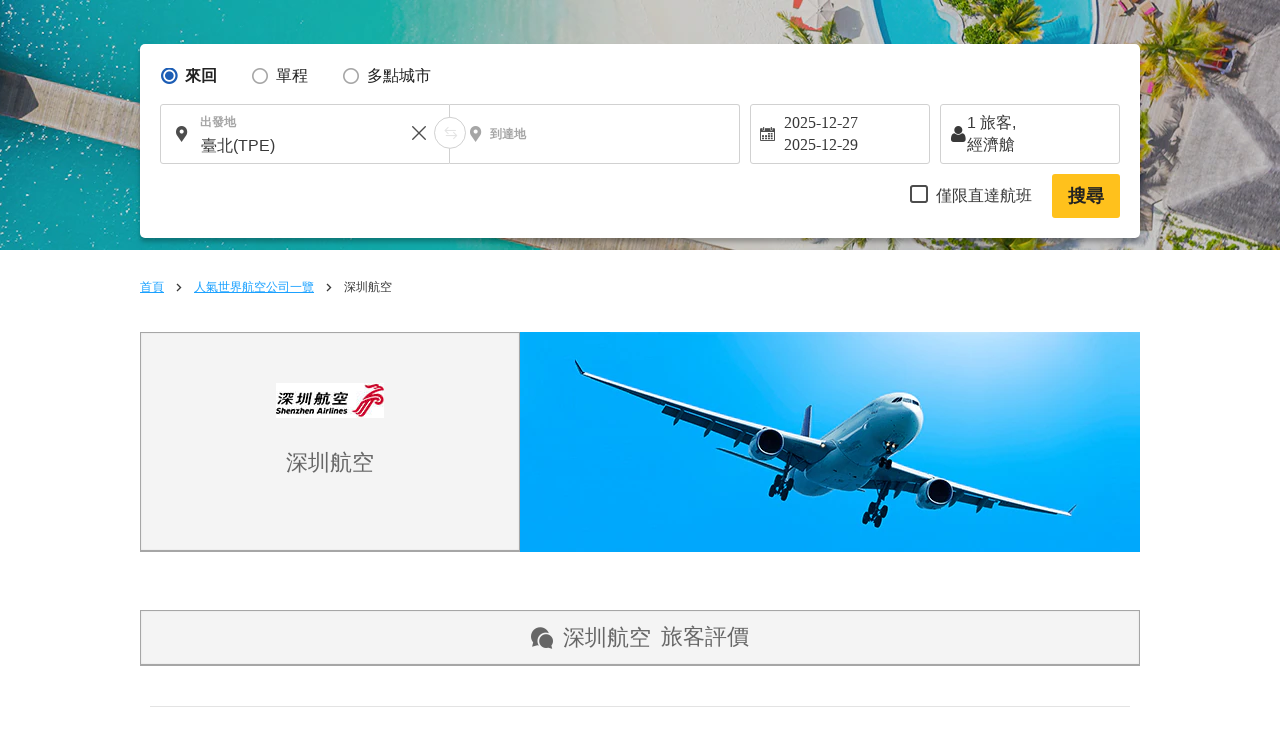

--- FILE ---
content_type: text/html; charset=UTF-8
request_url: https://zh-tw.skyticket.com/shenzhen_airlines_international/
body_size: 60115
content:
<!DOCTYPE html>
<html lang="zh-TW">
<head data-head-type="cm_pc">

<script>
// akam-sw.js install script version 1.3.6
"serviceWorker"in navigator&&"find"in[]&&function(){var e=new Promise(function(e){"complete"===document.readyState||!1?e():(window.addEventListener("load",function(){e()}),setTimeout(function(){"complete"!==document.readyState&&e()},1e4))}),n=window.akamServiceWorkerInvoked,r="1.3.6";if(n)aka3pmLog("akam-setup already invoked");else{window.akamServiceWorkerInvoked=!0,window.aka3pmLog=function(){window.akamServiceWorkerDebug&&console.log.apply(console,arguments)};function o(e){(window.BOOMR_mq=window.BOOMR_mq||[]).push(["addVar",{"sm.sw.s":e,"sm.sw.v":r}])}var i="/akam-sw.js",a=new Map;navigator.serviceWorker.addEventListener("message",function(e){var n,r,o=e.data;if(o.isAka3pm)if(o.command){var i=(n=o.command,(r=a.get(n))&&r.length>0?r.shift():null);i&&i(e.data.response)}else if(o.commandToClient)switch(o.commandToClient){case"enableDebug":window.akamServiceWorkerDebug||(window.akamServiceWorkerDebug=!0,aka3pmLog("Setup script debug enabled via service worker message"),v());break;case"boomerangMQ":o.payload&&(window.BOOMR_mq=window.BOOMR_mq||[]).push(o.payload)}aka3pmLog("akam-sw message: "+JSON.stringify(e.data))});var t=function(e){return new Promise(function(n){var r,o;r=e.command,o=n,a.has(r)||a.set(r,[]),a.get(r).push(o),navigator.serviceWorker.controller&&(e.isAka3pm=!0,navigator.serviceWorker.controller.postMessage(e))})},c=function(e){return t({command:"navTiming",navTiming:e})},s=null,m={},d=function(){var e=i;return s&&(e+="?othersw="+encodeURIComponent(s)),function(e,n){return new Promise(function(r,i){aka3pmLog("Registering service worker with URL: "+e),navigator.serviceWorker.register(e,n).then(function(e){aka3pmLog("ServiceWorker registration successful with scope: ",e.scope),r(e),o(1)}).catch(function(e){aka3pmLog("ServiceWorker registration failed: ",e),o(0),i(e)})})}(e,m)},g=navigator.serviceWorker.__proto__.register;if(navigator.serviceWorker.__proto__.register=function(n,r){return n.includes(i)?g.call(this,n,r):(aka3pmLog("Overriding registration of service worker for: "+n),s=new URL(n,window.location.href),m=r,navigator.serviceWorker.controller?new Promise(function(n,r){var o=navigator.serviceWorker.controller.scriptURL;if(o.includes(i)){var a=encodeURIComponent(s);o.includes(a)?(aka3pmLog("Cancelling registration as we already integrate other SW: "+s),navigator.serviceWorker.getRegistration().then(function(e){n(e)})):e.then(function(){aka3pmLog("Unregistering existing 3pm service worker"),navigator.serviceWorker.getRegistration().then(function(e){e.unregister().then(function(){return d()}).then(function(e){n(e)}).catch(function(e){r(e)})})})}else aka3pmLog("Cancelling registration as we already have akam-sw.js installed"),navigator.serviceWorker.getRegistration().then(function(e){n(e)})}):g.call(this,n,r))},navigator.serviceWorker.controller){var u=navigator.serviceWorker.controller.scriptURL;u.includes("/akam-sw.js")||u.includes("/akam-sw-preprod.js")||u.includes("/threepm-sw.js")||(aka3pmLog("Detected existing service worker. Removing and re-adding inside akam-sw.js"),s=new URL(u,window.location.href),e.then(function(){navigator.serviceWorker.getRegistration().then(function(e){m={scope:e.scope},e.unregister(),d()})}))}else e.then(function(){window.akamServiceWorkerPreprod&&(i="/akam-sw-preprod.js"),d()});if(window.performance){var w=window.performance.timing,l=w.responseEnd-w.responseStart;c(l)}e.then(function(){t({command:"pageLoad"})});var k=!1;function v(){window.akamServiceWorkerDebug&&!k&&(k=!0,aka3pmLog("Initializing debug functions at window scope"),window.aka3pmInjectSwPolicy=function(e){return t({command:"updatePolicy",policy:e})},window.aka3pmDisableInjectedPolicy=function(){return t({command:"disableInjectedPolicy"})},window.aka3pmDeleteInjectedPolicy=function(){return t({command:"deleteInjectedPolicy"})},window.aka3pmGetStateAsync=function(){return t({command:"getState"})},window.aka3pmDumpState=function(){aka3pmGetStateAsync().then(function(e){aka3pmLog(JSON.stringify(e,null,"\t"))})},window.aka3pmInjectTiming=function(e){return c(e)},window.aka3pmUpdatePolicyFromNetwork=function(){return t({command:"pullPolicyFromNetwork"})})}v()}}();</script>
<script src="/js/googletagmanager_hack.js?dt=1766630522"></script>

<!-- Google Tag Manager -->
<script>
    (function(w,d,s,l,i){w[l]=w[l]||[];w[l].push({'gtm.start':
    new Date().getTime(),event:'gtm.js'});var f=d.getElementsByTagName(s)[0],
    j=d.createElement(s),dl=l!='dataLayer'?'&l='+l:'';j.async=true;j.src=
    'https://www.googletagmanager.com/gtm.js?id='+i+dl;f.parentNode.insertBefore(j,f);
    })(window,document,'script','dataLayer','GTM-WCFD2T');
</script>
<!-- End Google Tag Manager -->

	<meta charset="utf-8">
	<script>(function(p){p.dataLayer=p.dataLayer || [];p.dataLayer.push({event:"pageLoad",timestamp:Date.now()})})(window);</script>

	<!-- Optimize Next -->
	<script>
	(function(p,r,o,j,e,c,t,g){
	p['_'+t]={};g=r.createElement('script');g.src='https://www.googletagmanager.com/gtm.js?id=GTM-'+t;r[o].prepend(g);
	g=r.createElement('style');g.innerText='.'+e+t+'{visibility:hidden!important}';r[o].prepend(g);
	r[o][j].add(e+t);setTimeout(function(){if(r[o][j].contains(e+t)){r[o][j].remove(e+t);p['_'+t]=0}},c)
	})(window,document,'documentElement','classList','loading',2000,'N93V39HL')
	</script>
	<!-- End Optimize Next -->

<script>
window.dataLayer = window.dataLayer || [];
dataLayer.push({
  'event_type': 'pre-conversion',
  'skyscanner_redirectid':'',
  'tracking_source_id': 'DV-214205-1',
  'occurred_at':'2025-12-25T18:02:14+00:00',
  'price': '',
  'currency':'TWD',
  'stage': 'home-page',
  'fare_basis_code': '',
  'marketing_carrier': '',
  'platform':'web',
});
</script>

<script>
dataLayer = dataLayer || [];
dataLayer.push({
  'event': 'view_promotion',
  'ecommerce': {
    'affiliation': 'iair',
    'index': '静的',
    'item_id': '航空会社',
    'promotion_name': '/shenzhen_airlines_international/'
  }
});
</script>



	<title>深圳航空 - 優惠情報・線上預訂 - skyticket</title>
	<meta name="description" content="搭乘深圳航空前往 瀋陽,深圳,南寧,泉州！人氣旅遊城市好康機票、預約、比價、搜尋請上skyticket。在skyticket搜尋國際機票、比價，讓您預訂到最優惠的票價。">
	<meta name="keywords" content="深圳航空,超值機票, 國際機票, skyticket, 便宜機票, 機票, 機場, 廉價航空, 優惠機票, 經濟艙, 機票預訂, 廉航, 國際航班, 自由行">
	<meta content="#1ba1ff" name="theme-color">
	<meta property="og:title" content="深圳航空 - 優惠情報・線上預訂 - skyticket">
	<meta property="og:type" content="website">
	<link rel="alternate" type="text/html" hreflang="ja" href="https://skyticket.jp/shenzhen_airlines_international/" />
	<link rel="alternate" type="text/html" hreflang="en" href="https://skyticket.com/shenzhen_airlines_international/" />
	<link rel="alternate" type="text/html" hreflang="zh" href="https://zh.skyticket.com/shenzhen_airlines_international/" />
	<link rel="alternate" type="text/html" hreflang="zh-tw" href="https://zh-tw.skyticket.com/shenzhen_airlines_international/" />
	<link rel="alternate" type="text/html" hreflang="ko" href="https://ko.skyticket.com/shenzhen_airlines_international/" />
	<link rel="alternate" type="text/html" hreflang="ar" href="https://ar.skyticket.com/shenzhen_airlines_international/" />
	<link rel="alternate" type="text/html" hreflang="nl" href="https://nl.skyticket.com/shenzhen_airlines_international/" />
	<link rel="alternate" type="text/html" hreflang="fr" href="https://fr.skyticket.com/shenzhen_airlines_international/" />
	<link rel="alternate" type="text/html" hreflang="de" href="https://de.skyticket.com/shenzhen_airlines_international/" />
	<link rel="alternate" type="text/html" hreflang="it" href="https://it.skyticket.com/shenzhen_airlines_international/" />
	<link rel="alternate" type="text/html" hreflang="ms" href="https://ms.skyticket.com/shenzhen_airlines_international/" />
	<link rel="alternate" type="text/html" hreflang="pt" href="https://pt.skyticket.com/shenzhen_airlines_international/" />
	<link rel="alternate" type="text/html" hreflang="ru" href="https://ru.skyticket.com/shenzhen_airlines_international/" />
	<link rel="alternate" type="text/html" hreflang="es" href="https://es.skyticket.com/shenzhen_airlines_international/" />
	<link rel="alternate" type="text/html" hreflang="th" href="https://th.skyticket.com/shenzhen_airlines_international/" />
	<link rel="alternate" type="text/html" hreflang="tl" href="https://tl.skyticket.com/shenzhen_airlines_international/" />
	<link rel="alternate" type="text/html" hreflang="tr" href="https://tr.skyticket.com/shenzhen_airlines_international/" />
	<link rel="alternate" type="text/html" hreflang="vi" href="https://vi.skyticket.com/shenzhen_airlines_international/" />
	<link rel="alternate" type="text/html" hreflang="hi" href="https://hi.skyticket.com/shenzhen_airlines_international/" />
	<link rel="alternate" type="text/html" hreflang="bn" href="https://bn.skyticket.com/shenzhen_airlines_international/" />
	<meta property="og:url" content="https://zh-tw.skyticket.com/shenzhen_airlines_international/">
		<meta property="og:image" content="https://skyticket.jp/img/ogp/ogp_other.png">
	<meta property="og:site_name" content="超值機票/機票/海外旅行">
	<meta property="og:description" content="搭乘深圳航空前往 瀋陽,深圳,南寧,泉州！人氣旅遊城市好康機票、預約、比價、搜尋請上skyticket。在skyticket搜尋國際機票、比價，讓您預訂到最優惠的票價。">
	<meta property="fb:admins" content="183153008438582">
	<meta property="fb:app_id" content="931665106881748">
	<link rel="alternate" type="text/html" hreflang="ja" href="https://skyticket.jp/shenzhen_airlines_international/" />
	<link rel="alternate" type="text/html" hreflang="en" href="https://skyticket.com/shenzhen_airlines_international/" />
	<link rel="alternate" type="text/html" hreflang="zh" href="https://zh.skyticket.com/shenzhen_airlines_international/" />
	<link rel="alternate" type="text/html" hreflang="zh-tw" href="https://zh-tw.skyticket.com/shenzhen_airlines_international/" />
	<link rel="alternate" type="text/html" hreflang="ko" href="https://ko.skyticket.com/shenzhen_airlines_international/" />
	<link rel="alternate" type="text/html" hreflang="ar" href="https://ar.skyticket.com/shenzhen_airlines_international/" />
	<link rel="alternate" type="text/html" hreflang="nl" href="https://nl.skyticket.com/shenzhen_airlines_international/" />
	<link rel="alternate" type="text/html" hreflang="fr" href="https://fr.skyticket.com/shenzhen_airlines_international/" />
	<link rel="alternate" type="text/html" hreflang="de" href="https://de.skyticket.com/shenzhen_airlines_international/" />
	<link rel="alternate" type="text/html" hreflang="it" href="https://it.skyticket.com/shenzhen_airlines_international/" />
	<link rel="alternate" type="text/html" hreflang="ms" href="https://ms.skyticket.com/shenzhen_airlines_international/" />
	<link rel="alternate" type="text/html" hreflang="pt" href="https://pt.skyticket.com/shenzhen_airlines_international/" />
	<link rel="alternate" type="text/html" hreflang="ru" href="https://ru.skyticket.com/shenzhen_airlines_international/" />
	<link rel="alternate" type="text/html" hreflang="es" href="https://es.skyticket.com/shenzhen_airlines_international/" />
	<link rel="alternate" type="text/html" hreflang="th" href="https://th.skyticket.com/shenzhen_airlines_international/" />
	<link rel="alternate" type="text/html" hreflang="tl" href="https://tl.skyticket.com/shenzhen_airlines_international/" />
	<link rel="alternate" type="text/html" hreflang="tr" href="https://tr.skyticket.com/shenzhen_airlines_international/" />
	<link rel="alternate" type="text/html" hreflang="vi" href="https://vi.skyticket.com/shenzhen_airlines_international/" />
	<link rel="alternate" type="text/html" hreflang="hi" href="https://hi.skyticket.com/shenzhen_airlines_international/" />
	<link rel="alternate" type="text/html" hreflang="bn" href="https://bn.skyticket.com/shenzhen_airlines_international/" />
			<link rel="canonical" href="https://zh-tw.skyticket.com/shenzhen_airlines_international/">
	<link rel="stylesheet" href="/css/min/lib.min.css?dt=1766630522">
		<link rel="stylesheet" href="/css/sass.css?dt=1766630522">
	<link rel="stylesheet" href="/css/international.css?dt=1766630522">
	<link rel="stylesheet" href="/css/autocomplete.css?dt=1766630522">
	<!--[if lt IE 9]>
	<script type="text/javascript" src="/js/html5.js"></script>
	<![endif]-->

	<script src="/js/min/lib.min.js?dt=1766630522"></script>



	<!-- AppsFlyer 計測タグ -->
	<script>
	function trackEvent(eventName,eventValue){
		var iframe = document.createElement("IFRAME");
		iframe.setAttribute("src", "af-event://inappevent?eventName="+eventName+"&eventValue="+eventValue);
		document.documentElement.appendChild(iframe);
		iframe.parentNode.removeChild(iframe);
		iframe = null;
	}
	</script>
	<!-- 【アフィリエイト】アクセストレード Froglink LPタグ -->
	<script src="https://h.accesstrade.net/js/nct/lp.min.js" async></script>
	<!-- 【アフィリエイト】afb ITP 航空券 LPタグ -->
	<script>
	if (!window.afblpcvLpConf) {
		window.afblpcvLpConf = [];
	}
	window.afblpcvLpConf.push({
		siteId: "b1bfefa9"
	});
	</script>
	<script src="https://t.afi-b.com/jslib/lpcv.js?cid=b1bfefa9&pid=W82916" async="async"></script>
	<!-- 【アフィリエイト】a8.netトラッキングタグ -->
	<script async src="//statics.a8.net/a8sales/a8sales.js"></script>
	<script async src="//statics.a8.net/a8sales/a8crossDomain.js"></script>

	
<script>(window.BOOMR_mq=window.BOOMR_mq||[]).push(["addVar",{"rua.upush":"false","rua.cpush":"true","rua.upre":"false","rua.cpre":"true","rua.uprl":"false","rua.cprl":"false","rua.cprf":"false","rua.trans":"SJ-eb8379d4-7672-47af-9219-80c344dc293e","rua.cook":"false","rua.ims":"false","rua.ufprl":"false","rua.cfprl":"false","rua.isuxp":"false","rua.texp":"norulematch","rua.ceh":"false","rua.ueh":"false","rua.ieh.st":"0"}]);</script>
                              <script>!function(e){var n="https://s.go-mpulse.net/boomerang/";if("False"=="True")e.BOOMR_config=e.BOOMR_config||{},e.BOOMR_config.PageParams=e.BOOMR_config.PageParams||{},e.BOOMR_config.PageParams.pci=!0,n="https://s2.go-mpulse.net/boomerang/";if(window.BOOMR_API_key="T2M5Z-AJ6HS-5XRXW-TSDK8-43PW8",function(){function e(){if(!o){var e=document.createElement("script");e.id="boomr-scr-as",e.src=window.BOOMR.url,e.async=!0,i.parentNode.appendChild(e),o=!0}}function t(e){o=!0;var n,t,a,r,d=document,O=window;if(window.BOOMR.snippetMethod=e?"if":"i",t=function(e,n){var t=d.createElement("script");t.id=n||"boomr-if-as",t.src=window.BOOMR.url,BOOMR_lstart=(new Date).getTime(),e=e||d.body,e.appendChild(t)},!window.addEventListener&&window.attachEvent&&navigator.userAgent.match(/MSIE [67]\./))return window.BOOMR.snippetMethod="s",void t(i.parentNode,"boomr-async");a=document.createElement("IFRAME"),a.src="about:blank",a.title="",a.role="presentation",a.loading="eager",r=(a.frameElement||a).style,r.width=0,r.height=0,r.border=0,r.display="none",i.parentNode.appendChild(a);try{O=a.contentWindow,d=O.document.open()}catch(_){n=document.domain,a.src="javascript:var d=document.open();d.domain='"+n+"';void(0);",O=a.contentWindow,d=O.document.open()}if(n)d._boomrl=function(){this.domain=n,t()},d.write("<bo"+"dy onload='document._boomrl();'>");else if(O._boomrl=function(){t()},O.addEventListener)O.addEventListener("load",O._boomrl,!1);else if(O.attachEvent)O.attachEvent("onload",O._boomrl);d.close()}function a(e){window.BOOMR_onload=e&&e.timeStamp||(new Date).getTime()}if(!window.BOOMR||!window.BOOMR.version&&!window.BOOMR.snippetExecuted){window.BOOMR=window.BOOMR||{},window.BOOMR.snippetStart=(new Date).getTime(),window.BOOMR.snippetExecuted=!0,window.BOOMR.snippetVersion=12,window.BOOMR.url=n+"T2M5Z-AJ6HS-5XRXW-TSDK8-43PW8";var i=document.currentScript||document.getElementsByTagName("script")[0],o=!1,r=document.createElement("link");if(r.relList&&"function"==typeof r.relList.supports&&r.relList.supports("preload")&&"as"in r)window.BOOMR.snippetMethod="p",r.href=window.BOOMR.url,r.rel="preload",r.as="script",r.addEventListener("load",e),r.addEventListener("error",function(){t(!0)}),setTimeout(function(){if(!o)t(!0)},3e3),BOOMR_lstart=(new Date).getTime(),i.parentNode.appendChild(r);else t(!1);if(window.addEventListener)window.addEventListener("load",a,!1);else if(window.attachEvent)window.attachEvent("onload",a)}}(),"".length>0)if(e&&"performance"in e&&e.performance&&"function"==typeof e.performance.setResourceTimingBufferSize)e.performance.setResourceTimingBufferSize();!function(){if(BOOMR=e.BOOMR||{},BOOMR.plugins=BOOMR.plugins||{},!BOOMR.plugins.AK){var n="true"=="true"?1:0,t="",a="aoilvuyxhr4k42knpqta-f-ddf0fbdc6-clientnsv4-s.akamaihd.net",i="false"=="true"?2:1,o={"ak.v":"39","ak.cp":"697320","ak.ai":parseInt("926995",10),"ak.ol":"0","ak.cr":9,"ak.ipv":4,"ak.proto":"h2","ak.rid":"82866f8a","ak.r":51105,"ak.a2":n,"ak.m":"ksd","ak.n":"essl","ak.bpcip":"3.144.186.0","ak.cport":44818,"ak.gh":"23.209.83.93","ak.quicv":"","ak.tlsv":"tls1.3","ak.0rtt":"","ak.0rtt.ed":"","ak.csrc":"-","ak.acc":"","ak.t":"1766685734","ak.ak":"hOBiQwZUYzCg5VSAfCLimQ==hoqfBhYPSGGzmIrm2l0Xz7pqVJc2wUdC1cNCoFq9tgTW/YEpMjgTyezIFm16aa7IgfMCzi2BzASLpQmzhwsC443AtJVK4Xx51CLWyakInuO71mMXGcqZ2+4ATvbbH8QHZwIptgeeJh4QKyj/[base64]","ak.pv":"7","ak.dpoabenc":"","ak.tf":i};if(""!==t)o["ak.ruds"]=t;var r={i:!1,av:function(n){var t="http.initiator";if(n&&(!n[t]||"spa_hard"===n[t]))o["ak.feo"]=void 0!==e.aFeoApplied?1:0,BOOMR.addVar(o)},rv:function(){var e=["ak.bpcip","ak.cport","ak.cr","ak.csrc","ak.gh","ak.ipv","ak.m","ak.n","ak.ol","ak.proto","ak.quicv","ak.tlsv","ak.0rtt","ak.0rtt.ed","ak.r","ak.acc","ak.t","ak.tf"];BOOMR.removeVar(e)}};BOOMR.plugins.AK={akVars:o,akDNSPreFetchDomain:a,init:function(){if(!r.i){var e=BOOMR.subscribe;e("before_beacon",r.av,null,null),e("onbeacon",r.rv,null,null),r.i=!0}return this},is_complete:function(){return!0}}}}()}(window);</script></head>
<body
		class="ia"
		id="international-flights"
>

<!-- Google Tag Manager (noscript) -->
<noscript>
	<iframe src="//www.googletagmanager.com/ns.html?id=GTM-WCFD2T" height="0" width="0" style="display:none;visibility:hidden"></iframe>
</noscript>
<!-- End Google Tag Manager (noscript) -->

<input type="hidden" id="input_user_status" value="_0_zh-tw_繁體中文_TWN_tw_TWD 台幣_TWD_0" />
<script>window.Promise || document.write('<script src="//www.promisejs.org/polyfills/promise-7.0.4.min.js"><\/script>');</script>
<script>window.Promise || document.write('<script src="/js/promise-7.0.4.min.js"><\/script>');</script>
<script src="/js/min/globalnav.js?dt=1766630522"></script>
<script>
	$.ajax({
		type:'GET',
		url:'/api/cv/send.php',
		dataType:'json',
		timeout:3000,
		data:{
			"cv_api":{"fb_cv_api":{"event_name":"PageView", "event_id":""}},
			"user_data":{"country_code":"zh-tw","client_ip_address":"3.144.186.211","client_user_agent":"Mozilla\/5.0 (Macintosh; Intel Mac OS X 10_15_7) AppleWebKit\/537.36 (KHTML, like Gecko) Chrome\/131.0.0.0 Safari\/537.36; ClaudeBot\/1.0; +claudebot@anthropic.com)"}		}
	});
</script>
<div class="thin_skin"><!-- for tablet screen -->


									<!--lit-part BRUAAAUVAAA=--><!--lit-part azWRY5zC+NI=-->
        <skyticket-header-i18n
          
          
          
          
          
          
          
          
          
          
          
          
          
          
         notice="0" language-code="zh-tw" currency-code="TWD" service="ia" show-line-menu show-i18n-simple show-app-promotion host="menu.skyticket.jp"><template shadowroot="open" shadowrootmode="open"><style>
  * {
    -webkit-box-sizing: border-box;
    box-sizing: border-box;
    margin: 0;
    padding: 0;
    line-height: normal;
    letter-spacing: normal;
  }
  ol,
  ul {
    list-style: none;
  }
  a {
    color: inherit;
    text-decoration: none;
  }
  button,
  input {
    -webkit-appearance: none;
    -moz-appearance: none;
    appearance: none;
    background: transparent;
    border: 0;
    border-radius: 0;
    margin: 0;
  }
  input::-webkit-outer-spin-button,
  input::-webkit-inner-spin-button {
    -webkit-appearance: none;
    appearance: none;
    background: transparent;
    border: 0;
    border-radius: 0;
    margin: 0;
  }

        @media (max-width: 767px) {
          .header-pctb {
            display: none;
          }
          .header-sp {
            display: block;
          }
        }
        @media (min-width: 768px) {
          .header-pctb {
            display: block;
          }
          .header-sp {
            display: none;
          }
        }
      </style><!--lit-part AP5JQk9vDTc=--><!--lit-node 0--><skyticket-header-i18n-sp
        
        
        
        
        
        
        
        
        
        
        
        
       class="header-sp" notice="0" language-code="zh-tw" country currency-code="TWD" service="ia" show-app-promotion show-i18n-simple host="menu.skyticket.jp" defer-hydration><template shadowroot="open" shadowrootmode="open"><!--lit-part 3IA7pwozNJk=-->
      <!--lit-part J6HoIDARXdE=--> <!--lit-node 0--><skyticket-header-i18n-app-banner-sp
            
            
           host="https://menu.skyticket.jp" language-code="zh-tw" defer-hydration><template shadowroot="open" shadowrootmode="open"><style>
  * {
    -webkit-box-sizing: border-box;
    box-sizing: border-box;
    margin: 0;
    padding: 0;
    line-height: normal;
    letter-spacing: normal;
  }
  ol,
  ul {
    list-style: none;
  }
  a {
    color: inherit;
    text-decoration: none;
  }
  button,
  input {
    -webkit-appearance: none;
    -moz-appearance: none;
    appearance: none;
    background: transparent;
    border: 0;
    border-radius: 0;
    margin: 0;
  }
  input::-webkit-outer-spin-button,
  input::-webkit-inner-spin-button {
    -webkit-appearance: none;
    appearance: none;
    background: transparent;
    border: 0;
    border-radius: 0;
    margin: 0;
  }

        .header-app-banner {
          background: #f4f4f4;
          border-bottom: 1px solid #d4d4d4;
          padding-left: 32px;
          position: relative;
          display: none;
        }
        .header-app-banner-link {
          align-items: center;
          color: #222222;
          display: flex;
          line-height: 1.5;
          padding: 8px 8px 8px 0;
        }
        .header-app-banner-content {
          display: flex;
          flex: 1;
          height: 44px;
        }
        .header-app-banner-content-app-icon {
          margin-right: 10px;
        }
        .header-app-banner-content-text {
          margin-right: 10px;
        }
        .header-app-banner-content-main {
          font-size: 12px;
          line-height: 1.2;
        }
        .header-app-banner-content-rating {
          font-size: 16px;
          height: 1em;
          position: relative;
        }
        .header-app-banner-content-rating-star {
          margin-right: -3px;
        }
        .header-app-banner-button {
          display: block;
          line-height: 1;
          outline: none;
          white-space: nowrap;
          font-weight: 600;
          text-align: center;
          padding: 8px 16px;
          margin: 0;
          font-size: 12px;
          border-radius: 3px;
          min-width: 106px;
          height: 36px;
          color: #1ba1ff;
          background-color: #ffffff;
          border: 1px solid #1ba1ff;
          cursor: pointer;
        }
        .header-app-banner-close {
          background: 0 0;
          border: none;
          color: transparent;
          height: 100%;
          left: 0;
          overflow: hidden;
          padding: 0;
          position: absolute;
          top: 0;
          width: 30px;
        }
      </style><!--lit-part uRFwUAGFmsg=-->
      <!--lit-node 0--><div
        class="header-app-banner"
        
        style="display:block;"
      >
        <!--lit-node 1--><a
          class="header-app-banner-link"
          href=""
          rel="nofollow"
          target="_self"
        >
          <div class="header-app-banner-content">
            <p class="header-app-banner-content-app-icon">
              <!--lit-node 4--><img
                width="44"
                height="44"
                src="https://menu.skyticket.jp/images/icon_app.png?v0.1"
                alt="skyticket App"
              />
            </p>
            <div class="header-app-banner-content-text">
              <div class="header-app-banner-content-main">
                <!--lit-part-->下載 skyticket App<!--/lit-part-->
              </div>
              <!--lit-part OeGbvesx1Vg=-->
      <span class="header-app-banner-content-rating">
        <!--lit-part--><!--lit-part 5grAdkc9GRY=-->
              <!--lit-node 0--><img
                class="header-app-banner-content-rating-star"
                src="https://menu.skyticket.jp/svg/header-sp/star-full.svg?v0.1"
                key="start0"
                width="12"
                height="12"
                loading="lazy"
                alt=""
              />
            <!--/lit-part--><!--lit-part 5grAdkc9GRY=-->
              <!--lit-node 0--><img
                class="header-app-banner-content-rating-star"
                src="https://menu.skyticket.jp/svg/header-sp/star-full.svg?v0.1"
                key="start1"
                width="12"
                height="12"
                loading="lazy"
                alt=""
              />
            <!--/lit-part--><!--lit-part 5grAdkc9GRY=-->
              <!--lit-node 0--><img
                class="header-app-banner-content-rating-star"
                src="https://menu.skyticket.jp/svg/header-sp/star-full.svg?v0.1"
                key="start2"
                width="12"
                height="12"
                loading="lazy"
                alt=""
              />
            <!--/lit-part--><!--lit-part 5grAdkc9GRY=-->
              <!--lit-node 0--><img
                class="header-app-banner-content-rating-star"
                src="https://menu.skyticket.jp/svg/header-sp/star-full.svg?v0.1"
                key="start3"
                width="12"
                height="12"
                loading="lazy"
                alt=""
              />
            <!--/lit-part--><!--/lit-part-->
        <!--lit-part oTVIlk+i/6s=-->
          <!--lit-node 0--><img
            class="header-app-banner-content-rating-star"
            src="https://menu.skyticket.jp/svg/header-sp/star-half.svg?v0.1"
            width="12"
            height="12"
            alt=""
          />
        <!--/lit-part-->
      </span>
    <!--/lit-part-->
            </div>
          </div>
          <button class="header-app-banner-button">
            <!--lit-part-->下載<!--/lit-part-->
          </button>
        </a>
        <button class="header-app-banner-close" aria-label="close">
          <!--lit-node 12--><img
            class="header-app-banner-close-icon"
            src="https://menu.skyticket.jp/svg/cross.svg?v0.1"
            alt=""
            width="11"
            height="10"
            loading="lazy"
            
          />
        </button>
      </div>
    <!--/lit-part--></template></skyticket-header-i18n-app-banner-sp><!--/lit-part-->
      <!--lit-node 1--><skyticket-header-i18n-bar-sp
        
        
        
        
        
        
        
        
        
        
        
       notice="0" language-code="zh-tw" country currency-code="TWD" logo-link="/international-flights/" service="ia" show-i18n-simple host="https://menu.skyticket.jp" defer-hydration><template shadowroot="open" shadowrootmode="open"><style>
  * {
    -webkit-box-sizing: border-box;
    box-sizing: border-box;
    margin: 0;
    padding: 0;
    line-height: normal;
    letter-spacing: normal;
  }
  ol,
  ul {
    list-style: none;
  }
  a {
    color: inherit;
    text-decoration: none;
  }
  button,
  input {
    -webkit-appearance: none;
    -moz-appearance: none;
    appearance: none;
    background: transparent;
    border: 0;
    border-radius: 0;
    margin: 0;
  }
  input::-webkit-outer-spin-button,
  input::-webkit-inner-spin-button {
    -webkit-appearance: none;
    appearance: none;
    background: transparent;
    border: 0;
    border-radius: 0;
    margin: 0;
  }

        .header-bar {
          position: relative;
          z-index: 2;
          height: 50px;
          background: #1ba1ff;
        }
        .header-bar-logo {
          display: -webkit-box;
          display: -ms-flexbox;
          display: flex;
          -webkit-box-pack: center;
          -ms-flex-pack: center;
          justify-content: center;
          -webkit-box-align: center;
          -ms-flex-align: center;
          align-items: center;
          height: 100%;
        }
        .header-bar-logo-img {
          vertical-align: middle;
          width: 110px;
          height: 33px;
        }
        .header-bar-button {
          position: absolute;
          top: 0px;
          left: 0px;
          width: 54px;
          height: 50px;
          display: flex;
          flex-flow: column;
          align-items: center;
        }
        .header-bar-button-content {
          width: 100%;
          display: flex;
          -webkit-box-pack: center;
          justify-content: center;
          -webkit-box-align: center;
          align-items: center;
          margin: 8px 0px 2px;
        }
        .header-notice-wrapper {
          position: absolute;
          top: 2px;
          left: 32px;
        }
        .header-bar-button-text {
          margin: 0 0 0 0px;
          font-family: HiraKakuPro-W6;
          font-size: 10px;
          line-height: 1.46;
          color: #ffffff;
        }
        .header-bar-button-mail {
          height: 16px;
          margin: 0 0 0 2px;
          border-radius: 12px;
          background-color: #ff1d1c;
          position: absolute;
          top: 10%;
          left: 60%;
        }
        .hotel-button-container {
          position: absolute;
          top: 12px;
          right: 10px;
          display: inline-flex;
          align-items: center;
        }
        .hotel-button {
          width: 92px;
          height: 26px;
          line-height: 120%;
          background-color: rgba(255, 255, 255, 0.3);
          cursor: pointer;
          display: flex;
          justify-content: center;
          align-items: center;
          font-size: 14px;
          color: #ffffff;
          border-radius: 26px;
          gap: 4px;
          font-weight: 300;
        }
        .hotel-button:hover {
          background-color: rgba(255, 255, 255, 0.6);
          cursor: pointer;
        }
        .hotel-button-icon {
          width: 16px;
          height: 16px;
          color: white;
          vertical-align: text-bottom;
        }
        .modal-overlay {
          position: fixed;
          top: 0;
          left: 0;
          width: 100%;
          height: 100%;
          background-color: rgba(0, 0, 0, 0.5);
          display: flex;
          justify-content: center;
          align-items: center;
          z-index: 10000;
          visibility: visible;
          transition: opacity 0.3s ease, visibility 0s ease 0.3s;
        }
        .modal-overlay.visible {
          visibility: visible;
          opacity: 1;
          transition-delay: 0s;
        }
        .modal-content {
          background: white;
          padding: 16px;
          display: flex;
          justify-content: center;
          align-items: center;
          width: 300px;
          height: 409px;
          overflow: hidden;
        }
        .modal-body {
          display: flex;
          flex-direction: column;
          gap: 20px;
          align-items: center;
          text-align: center;
        }
        .redirecting-text {
          color: #000;
          text-align: center;
          font-family: inherit;
          font-size: 20px;
          font-style: normal;
          font-weight: 600;
          line-height: 140%;
        }
        .loading-spinner {
          width: 100%;
          display: flex;
          justify-content: center;
          align-items: center;
        }
        .loading-spinner-span {
          width: 125px;
          height: 125px;
        }
        .logoSpan {
          max-width: 129.484px;
          height: 16.745px;
          flex-shrink: 0;
          display: flex;
          justify-content: center;
          align-items: center;
        }
      </style><!--lit-part 0x5qqWy4y3E=-->
      <header class="header-bar">
        <!--lit-node 1--><button
          type="button"
          aria-label="open"
          class="header-bar-button"
          
        >
          <div class="header-bar-button-content">
            <svg fill="#fff" width="25" height="19.444" viewBox="0 0 18 14">
              <title>Icon/menu-bars</title>
              <path
                d="M0 .594h18v3.031H0V.594zm0 4.855h18v3.03H0V5.45zm0 4.926h18v3.032H0v-3.032z"
              ></path>
            </svg>
            <!--lit-part BRUAAAUVAAA=--><?><!--/lit-part-->
          </div>
          <span class="header-bar-button-text"
            ><!--lit-part-->選單<!--/lit-part--></span
          >
        </button>
        <div class="header-bar-logo">
          <!--lit-node 10--><a href="/international-flights/">
            <!--lit-node 11--><img
              class="header-bar-logo-img"
              src="https://menu.skyticket.jp/svg/logo.svg?v0.1"
              alt="skyticket"
            />
          </a>
        </div>
        <div class="hotel-button-container">
          <a
            href="https://adventure.inc/hotels?utm_source=skyticket.com&utm_medium=referral&utm_campaign=header"
            class="hotel-button"
            id="hotelModalButton"
          >
            <img
              class="hotel-button-icon"
              src="https://menu.skyticket.jp/svg/hotel-nap_white.svg?v0.1"
              alt=""
              loading="lazy"
            />
            <!--lit-part-->飯店/酒店<!--/lit-part-->
          </a>
        </div>

        <!--lit-node 16--><skyticket-header-i18n-menu-sp
          
          
          
          
          
          
          
          
          
         notice="0" language-code="zh-tw" country currency-code="TWD" service="ia" show-i18n-simple defer-hydration><template shadowroot="open" shadowrootmode="open"><!--lit-part sso5z0hfUcQ=-->
      <!--lit-node 0--><skyticket-header-i18n-menu-list-sp
        
        
        
        
        
        
        
        
        
       notice="0" language-code="zh-tw" country currency-code="TWD" service="ia" show-i18n-simple defer-hydration><template shadowroot="open" shadowrootmode="open"><style>
  * {
    -webkit-box-sizing: border-box;
    box-sizing: border-box;
    margin: 0;
    padding: 0;
    line-height: normal;
    letter-spacing: normal;
  }
  ol,
  ul {
    list-style: none;
  }
  a {
    color: inherit;
    text-decoration: none;
  }
  button,
  input {
    -webkit-appearance: none;
    -moz-appearance: none;
    appearance: none;
    background: transparent;
    border: 0;
    border-radius: 0;
    margin: 0;
  }
  input::-webkit-outer-spin-button,
  input::-webkit-inner-spin-button {
    -webkit-appearance: none;
    appearance: none;
    background: transparent;
    border: 0;
    border-radius: 0;
    margin: 0;
  }

        .menu-sideMenu {
          background-color: #ffffff;
          height: 100%;
          left: -300px;
          overflow-x: hidden;
          overflow-y: auto;
          position: fixed;
          top: 0;
          width: 300px;
          z-index: 9999;
          -webkit-overflow-scrolling: touch;
        }
        .menu-sideMenu-title {
          font-size: 14px;
          font-weight: normal;
          line-height: 1;
          color: #222222;
          background-color: #f4f4f4;
          padding: 8px;
        }
        .header-notice-wrapper {
          margin: 0 8px 0 4px;
        }
        .menu-sideMenu-serviceLink,
        .menu-sideMenu-serviceLink-country {
          display: flex;
          font-size: 14px;
          padding: 16px 16px;
          position: relative;
          text-decoration: none;
          line-height: 15px;
        }
        .menu-sideMenu-subMenu {
          margin-bottom: 10px;
        }
        .menu-sideMenu-sub-serviceLink {
          padding: 4px 8px !important;
        }
        .menu-sideMenu-serviceLink-country {
          background-color: #f4f4f4;
          margin: -2px 0 26px 0;
        }
        .menu-grid-serviceList-item-name {
          margin-left: 12px;
        }
        .menu-sideMenu-serviceLink-arrow {
          position: absolute;
          width: 10px;
          height: 10px;
          right: 12px;
          top: 50%;
          -webkit-transform: translateY(-50%);
          -ms-transform: translateY(-50%);
          transform: translateY(-50%);
        }
        .menu-sideMenu-serviceLink-icon {
          width: 16px;
          height: 16px;
          margin-right: 6px;
          vertical-align: text-bottom;
        }
        .menu-sideMenu-serviceLink-flagIcon {
          width: 28px;
          height: 23px;
          margin-right: 6px;
          vertical-align: bottom;
        }
        .menu-sideMenu-serviceLink-line {
          width: 268px;
          height: 1px;
          margin: 0 16px 0 16px;
          border: solid 1px #e4e4e4;
        }
        .menu-sideMenu-serviceLink-line:last-child {
          border: none;
        }
        .menu-sideMenu-sectionEnd {
          width: 100%;
          height: 8px;
          background-color: #f4f4f4;
          margin: 0 0 24px 0;
        }
        .menu-sideMenu-serviceLink-subMark {
          width: 8px;
          height: 12px;
          margin: 0 8px 0 10px;
          font-family: HiraKakuPro-W3;
          font-size: 12px;
          color: #a6a6a6;
        }
        .header-notice-wrapper {
          top: 34%;
          right: 12%;
          position: absolute;
        }
        .menu-sideMenu-serviceLink-mail,
        .menu-sideMenu-serviceLink-label {
          border-radius: 12px;
          background-color: #ff1d1c;
          top: 50%;
          right: 12%;
          -webkit-transform: translateY(-50%);
          -ms-transform: translateY(-50%);
          transform: translateY(-50%);
          position: absolute;
          height: 16px;
          line-height: 16px;
        }
        .menu-sideMenu-serviceLink-label {
          background-color: #ffc11c;
        }
        .menu-sideMenu-serviceLink-label-text {
          font-family: HiraKakuPro-W6;
          color: #ffffff;
          margin: 0 2px 0 2px;
          text-align: right;
          padding: 6px;
        }
        .menu-sideMenu-serviceLink-i18n-simple {
          display: block;
          font-size: 14px;
          padding: 16px 20px;
          position: relative;
          text-decoration: none;
          line-height: 15px;
        }
        .menu-sideMenu-serviceLink-line-i18n-simple {
          width: 260 8px;
          height: 1px;
          margin: 0 16px 0 18px;
          border: solid 1px #e4e4e4;
        }
        .menu-sideMenu-serviceLink-line-i18n-simple:last-child {
          border: none;
        }
        .menu-sideMenu-serviceLink-checkmark {
          position: absolute;
          width: 14px;
          height: 14px;
          right: 18px;
          top: 50%;
          -webkit-transform: translateY(-50%);
          -ms-transform: translateY(-50%);
          transform: translateY(-50%);
        }
        .menu-bg {
          background-color: rgba(0, 0, 0, 0.4);
          height: 100%;
          position: fixed;
          top: 0;
          width: 100%;
          z-index: 100;
        }
        .modal-overlay {
          position: fixed;
          top: 0;
          left: 0;
          width: 100%;
          height: 100%;
          background-color: rgba(0, 0, 0, 0.5);
          display: flex;
          justify-content: center;
          align-items: center;
          z-index: 10000;
          visibility: visible;
          /* opacity: 0; */
          transition: opacity 0.3s ease, visibility 0s ease 0.3s;
        }
        .modal-overlay.visible {
          visibility: visible;
          opacity: 1;
          transition-delay: 0s;
        }
        .modal-content {
          background: white;
          padding: 16px;
          display: flex;
          justify-content: center;
          align-items: center;
          width: 300px;
          height: 409px;
          overflow: hidden;
        }
        .modal-body {
          display: flex;
          flex-direction: column;
          gap: 20px;
          align-items: center;
          text-align: center;
        }
        .redirecting-text {
          color: #000;
          text-align: center;
          font-family: inherit;
          font-size: 20px;
          font-style: normal;
          font-weight: 600;
          line-height: 140%;
        }
        .loading-spinner {
          width: 100%;
          display: flex;
          justify-content: center;
          align-items: center;
        }
        .loading-spinner-span {
          width: 125px;
          height: 125px;
        }
        .logoSpan {
          max-width: 129.484px;
          height: 16.745px;
          flex-shrink: 0;
          display: flex;
          justify-content: center;
          align-items: center;
        }
      </style><!--lit-part m7ejMSCKAK0=-->
      <!--lit-node 0--><div >
        <!--lit-node 1--><aside class="menu-sideMenu" style="transform:translate(-300px, 0);transition:transform 100ms cubic-bezier(0, 0, 1, 0.1);">
          <!--lit-node 2--><skyticket-header-i18n-menu-header-sp
            
           language-code="zh-tw" defer-hydration><template shadowroot="open" shadowrootmode="open"><style>
  * {
    -webkit-box-sizing: border-box;
    box-sizing: border-box;
    margin: 0;
    padding: 0;
    line-height: normal;
    letter-spacing: normal;
  }
  ol,
  ul {
    list-style: none;
  }
  a {
    color: inherit;
    text-decoration: none;
  }
  button,
  input {
    -webkit-appearance: none;
    -moz-appearance: none;
    appearance: none;
    background: transparent;
    border: 0;
    border-radius: 0;
    margin: 0;
  }
  input::-webkit-outer-spin-button,
  input::-webkit-inner-spin-button {
    -webkit-appearance: none;
    appearance: none;
    background: transparent;
    border: 0;
    border-radius: 0;
    margin: 0;
  }

        .menu-sideMenu-close {
          display: block;
          height: 50px;
          overflow: hidden;
          position: absolute;
          text-indent: 100%;
          top: 0;
          white-space: nowrap;
          width: 50px;
        }
        .menu-sideMenu-close-icon {
          position: absolute;
          left: 20px;
          top: 50%;
          -webkit-transform: translateY(-50%);
          -ms-transform: translateY(-50%);
          transform: translateY(-50%);
        }
        .menu-sideMenu-header-wrapper {
          background: #1ba1ff;
          height: 50px;
          display: flex;
          align-items: center;
        }
        .menu-sideMenu-header {
          -webkit-box-align: center;
          -ms-flex-align: center;
          align-items: center;
          display: -webkit-box;
          display: -ms-flexbox;
          display: flex;
          height: 34px;
          margin: auto;
          -webkit-box-pack: center;
          -ms-flex-pack: center;
          justify-content: center;
          width: 127px;
          font-family: HiraKakuPro-W6;
          font-size: 16px;
          line-height: 1.46;
          color: #ffffff;
        }
      </style><!--lit-part RYo8JcfG0fs=-->
      <div class="menu-sideMenu-header-wrapper">
        <!--lit-node 1--><button
          type="button"
          aria-label="close"
          class="menu-sideMenu-close"
          
        >
          <!--lit-node 2--><img
            class="menu-sideMenu-close-icon"
            src="https://menu.skyticket.jp/svg/cross-fff.svg?v0.1"
            alt=""
            width="18"
            height="18"
            loading="lazy"
          />
        </button>
        <span class="menu-sideMenu-header"
          ><!--lit-part-->搜尋<!--/lit-part--></span
        >
      </div>
    <!--/lit-part--></template></skyticket-header-i18n-menu-header-sp>
          <!--lit-part--><!--lit-part y0x6NcJU2VI=-->
              <section class="menu-sideMenu-section">
                <h4 class="menu-sideMenu-title"><!--lit-part-->搜尋<!--/lit-part--></h4>
                <ul class="menu-sideMenu-list">
                  <li>
                    <!--lit-part--><!--lit-part V9J4x2c99rw=--> <!--lit-node 0--><a
                          class="menu-sideMenu-serviceLink"
                          href="/flights-in-japan/"
                          target=""
                          rel=""
                        >
                          <!--lit-part--><!--/lit-part-->
                          <!--lit-node 2--><img
                            class="menu-sideMenu-serviceLink-icon"
                            src="https://menu.skyticket.jp/svg/menu-sp/service-flight-kokunai.svg?v0.1"
                            alt=""
                            loading="lazy"
                          />
                          <!--lit-part-->機票<!--/lit-part-->
                          <!--lit-node 4--><img
                            class="menu-sideMenu-serviceLink-arrow"
                            src="https://menu.skyticket.jp/svg/right-arrow.svg?v0.1"
                            alt=""
                            loading="lazy"
                          />
                        </a>
                        <!--lit-part mssxngOMmEQ=--> <div
                              class="menu-sideMenu-serviceLink-line"
                            ></div><!--/lit-part--><?><!--/lit-part--><!--lit-part V9J4x2c99rw=--> <!--lit-node 0--><a
                          class="menu-sideMenu-serviceLink"
                          href="https://adventure.inc/hotels?utm_source=skyticket.com&amp;utm_medium=referral&amp;utm_campaign=header"
                          target=""
                          rel=""
                        >
                          <!--lit-part--><!--/lit-part-->
                          <!--lit-node 2--><img
                            class="menu-sideMenu-serviceLink-icon"
                            src="https://menu.skyticket.jp/svg/hotel-nap.svg?v0.1"
                            alt=""
                            loading="lazy"
                          />
                          <!--lit-part-->飯店/酒店<!--/lit-part-->
                          <!--lit-node 4--><img
                            class="menu-sideMenu-serviceLink-arrow"
                            src="https://menu.skyticket.jp/svg/right-arrow.svg?v0.1"
                            alt=""
                            loading="lazy"
                          />
                        </a>
                        <!--lit-part mssxngOMmEQ=--> <div
                              class="menu-sideMenu-serviceLink-line"
                            ></div><!--/lit-part--><?><!--/lit-part--><!--lit-part V9J4x2c99rw=--> <!--lit-node 0--><a
                          class="menu-sideMenu-serviceLink"
                          href="https://adventure.inc/vacation-rentals?utm_source=skyticket.com&amp;utm_medium=referral&amp;utm_campaign=header"
                          target=""
                          rel=""
                        >
                          <!--lit-part--><!--/lit-part-->
                          <!--lit-node 2--><img
                            class="menu-sideMenu-serviceLink-icon"
                            src="https://menu.skyticket.jp/svg/vacation-rental-nap.svg?v0.1"
                            alt=""
                            loading="lazy"
                          />
                          <!--lit-part-->度假出租/假期租賃<!--/lit-part-->
                          <!--lit-node 4--><img
                            class="menu-sideMenu-serviceLink-arrow"
                            src="https://menu.skyticket.jp/svg/right-arrow.svg?v0.1"
                            alt=""
                            loading="lazy"
                          />
                        </a>
                        <!--lit-part mssxngOMmEQ=--> <div
                              class="menu-sideMenu-serviceLink-line"
                            ></div><!--/lit-part--><?><!--/lit-part--><!--lit-part V9J4x2c99rw=--> <!--lit-node 0--><a
                          class="menu-sideMenu-serviceLink"
                          href="/guide/"
                          target=""
                          rel=""
                        >
                          <!--lit-part--><!--/lit-part-->
                          <!--lit-node 2--><img
                            class="menu-sideMenu-serviceLink-icon"
                            src="https://menu.skyticket.jp/svg/menu-sp/service-guide.svg?v0.1"
                            alt=""
                            loading="lazy"
                          />
                          <!--lit-part-->旅遊指南<!--/lit-part-->
                          <!--lit-node 4--><img
                            class="menu-sideMenu-serviceLink-arrow"
                            src="https://menu.skyticket.jp/svg/right-arrow.svg?v0.1"
                            alt=""
                            loading="lazy"
                          />
                        </a>
                        <!--lit-part BRUAAAUVAAA=--><?><!--/lit-part--><?><!--/lit-part--><!--/lit-part-->
                  </li>
                </ul>
              </section>
            <!--/lit-part--><!--/lit-part-->
          <!--lit-part--><!--lit-part SzAN6sJ04Zs=-->
                  <section class="menu-sideMenu-section">
                    <h4 class="menu-sideMenu-title"><!--lit-part-->訂單管理<!--/lit-part--></h4>
                    <ul class="menu-sideMenu-list">
                      <li>
                        <!--lit-part--><!--lit-part hVZIoaY0mxs=-->
                            <!--lit-node 0--><a
                              class="menu-sideMenu-serviceLink"
                              href="/user/search.php"
                              target=""
                              rel=""
                              style=""
                            >
                              <!--lit-part BRUAAAUVAAA=--><?><!--/lit-part-->
                              <!--lit-node 2--><img
                                class="menu-sideMenu-serviceLink-icon"
                                src="https://menu.skyticket.jp/svg/menu-sp/others-checkfile.svg?v0.1"
                                alt=""
                                loading="lazy"
                              />
                              <!--lit-part-->訂單管理・取消<!--/lit-part-->
                              <!--lit-node 4--><img
                                class="menu-sideMenu-serviceLink-arrow"
                                src="https://menu.skyticket.jp/svg/right-arrow.svg?v0.1"
                                alt=""
                                loading="lazy"
                              />
                            </a>
                            <!--lit-part duf8sSY5YwA=-->
                              <ul class="menu-sideMenu-subMenu">
                                <!--lit-part--><!--lit-part YpIpDp64mNE=-->
                                    <li>
                                      <!--lit-node 1--><a
                                        class="menu-sideMenu-serviceLink menu-sideMenu-sub-serviceLink"
                                        href="/user/search.php"
                                        target=""
                                        rel=""
                                        ><span
                                          class="menu-sideMenu-serviceLink-subMark"
                                          >∟</span
                                        ><span className=""><!--lit-part-->預選座位（日本國內線）<!--/lit-part--></span>
                                      </a>
                                    </li>
                                  <!--/lit-part--><!--lit-part YpIpDp64mNE=-->
                                    <li>
                                      <!--lit-node 1--><a
                                        class="menu-sideMenu-serviceLink menu-sideMenu-sub-serviceLink"
                                        href="/user/search.php"
                                        target=""
                                        rel=""
                                        ><span
                                          class="menu-sideMenu-serviceLink-subMark"
                                          >∟</span
                                        ><span className=""><!--lit-part-->發行收據<!--/lit-part--></span>
                                      </a>
                                    </li>
                                  <!--/lit-part--><!--/lit-part-->
                              </ul>
                            <!--/lit-part-->
                            <div class="menu-sideMenu-serviceLink-line"></div>
                          <!--/lit-part--><!--lit-part hVZIoaY0mxs=-->
                            <!--lit-node 0--><a
                              class="menu-sideMenu-serviceLink"
                              href="/user/login.php"
                              target=""
                              rel=""
                              style=""
                            >
                              <!--lit-part BRUAAAUVAAA=--><?><!--/lit-part-->
                              <!--lit-node 2--><img
                                class="menu-sideMenu-serviceLink-icon"
                                src="https://menu.skyticket.jp/svg/menu-sp/persons-user-shape.svg?v0.1"
                                alt=""
                                loading="lazy"
                              />
                              <!--lit-part-->登入<!--/lit-part-->
                              <!--lit-node 4--><img
                                class="menu-sideMenu-serviceLink-arrow"
                                src="https://menu.skyticket.jp/svg/right-arrow.svg?v0.1"
                                alt=""
                                loading="lazy"
                              />
                            </a>
                            <!--lit-part--><!--/lit-part-->
                            <div class="menu-sideMenu-serviceLink-line"></div>
                          <!--/lit-part--><!--/lit-part-->
                      </li>
                    </ul>
                  </section>
                <!--/lit-part--><!--/lit-part-->
          <!--lit-part--><!--lit-part y0x6NcJU2VI=-->
              <section class="menu-sideMenu-section">
                <h4 class="menu-sideMenu-title"><!--lit-part-->支援中心<!--/lit-part--></h4>
                <ul class="menu-sideMenu-list">
                  <li>
                    <!--lit-part--><!--lit-part BbmWv4VQZmI=-->
                        <!--lit-part v6dI188DakY=-->
                              <!--lit-node 0--><a
                                class="menu-sideMenu-serviceLink"
                                href="https://support.skyticket.jp/hc/zh-tw"
                                target=""
                                rel=""
                              >
                                <!--lit-part-->使用方法 / 關於退票 / 常見問題<!--/lit-part-->
                                <!--lit-node 2--><img
                                  class="menu-sideMenu-serviceLink-arrow"
                                  src="https://menu.skyticket.jp/svg/right-arrow.svg?v0.1"
                                  alt=""
                                  loading="lazy"
                                />
                              </a>
                              <div class="menu-sideMenu-serviceLink-line"></div>
                            <!--/lit-part-->
                      <!--/lit-part--><!--lit-part BbmWv4VQZmI=-->
                        <!--lit-part BRUAAAUVAAA=--><?><!--/lit-part-->
                      <!--/lit-part--><!--/lit-part-->
                  </li>
                </ul>
              </section>
            <!--/lit-part--><!--/lit-part-->
          <!--lit-part srLCQcsCDWc=-->
                <!--lit-part sgZdwZT0nSc=-->
                      <section class="menu-sideMenu-section">
                        <h4 class="menu-sideMenu-title">
                          <!--lit-part-->語言<!--/lit-part-->
                        </h4>
                        <ul class="menu-sideMenu-list">
                          <!--lit-part--><!--lit-part RXINk2hL5NU=-->
                              <li>
                                <!--lit-node 1--><a
                                  class="menu-sideMenu-serviceLink-i18n-simple"
                                  href="https://skyticket.jp/?currency=JPY&amp;user_country=JPN"
                                >
                                  <span><!--lit-part-->日本語<!--/lit-part--></span>
                                  <!--lit-part BRUAAAUVAAA=--><?><!--/lit-part-->
                                </a>
                              </li>
                              <div
                                class="menu-sideMenu-serviceLink-line-i18n-simple"
                              ></div>
                            <!--/lit-part--><!--lit-part RXINk2hL5NU=-->
                              <li>
                                <!--lit-node 1--><a
                                  class="menu-sideMenu-serviceLink-i18n-simple"
                                  href="https://skyticket.com/?currency=USD&amp;user_country=USA"
                                >
                                  <span><!--lit-part-->English<!--/lit-part--></span>
                                  <!--lit-part BRUAAAUVAAA=--><?><!--/lit-part-->
                                </a>
                              </li>
                              <div
                                class="menu-sideMenu-serviceLink-line-i18n-simple"
                              ></div>
                            <!--/lit-part--><!--lit-part RXINk2hL5NU=-->
                              <li>
                                <!--lit-node 1--><a
                                  class="menu-sideMenu-serviceLink-i18n-simple"
                                  href="https://zh.skyticket.com/?currency=CNY&amp;user_country=CHN"
                                >
                                  <span><!--lit-part-->简体中文<!--/lit-part--></span>
                                  <!--lit-part BRUAAAUVAAA=--><?><!--/lit-part-->
                                </a>
                              </li>
                              <div
                                class="menu-sideMenu-serviceLink-line-i18n-simple"
                              ></div>
                            <!--/lit-part--><!--lit-part RXINk2hL5NU=-->
                              <li>
                                <!--lit-node 1--><a
                                  class="menu-sideMenu-serviceLink-i18n-simple"
                                  href="https://zh-tw.skyticket.com/?currency=TWD&amp;user_country=TWN"
                                >
                                  <span><!--lit-part-->繁體中文<!--/lit-part--></span>
                                  <!--lit-part +tfSpEBBG+0=--> <!--lit-node 0--><img
                                        class="menu-sideMenu-serviceLink-checkmark"
                                        src="https://menu.skyticket.jp/svg/checkmark.svg?v0.1"
                                        alt=""
                                        loading="lazy"
                                      /><!--/lit-part-->
                                </a>
                              </li>
                              <div
                                class="menu-sideMenu-serviceLink-line-i18n-simple"
                              ></div>
                            <!--/lit-part--><!--lit-part RXINk2hL5NU=-->
                              <li>
                                <!--lit-node 1--><a
                                  class="menu-sideMenu-serviceLink-i18n-simple"
                                  href="https://ko.skyticket.com/?currency=KRW&amp;user_country=KOR"
                                >
                                  <span><!--lit-part-->한국어<!--/lit-part--></span>
                                  <!--lit-part BRUAAAUVAAA=--><?><!--/lit-part-->
                                </a>
                              </li>
                              <div
                                class="menu-sideMenu-serviceLink-line-i18n-simple"
                              ></div>
                            <!--/lit-part--><!--lit-part RXINk2hL5NU=-->
                              <li>
                                <!--lit-node 1--><a
                                  class="menu-sideMenu-serviceLink-i18n-simple"
                                  href="https://ar.skyticket.com/?currency=USD&amp;user_country=ARE"
                                >
                                  <span><!--lit-part-->العربية<!--/lit-part--></span>
                                  <!--lit-part BRUAAAUVAAA=--><?><!--/lit-part-->
                                </a>
                              </li>
                              <div
                                class="menu-sideMenu-serviceLink-line-i18n-simple"
                              ></div>
                            <!--/lit-part--><!--lit-part RXINk2hL5NU=-->
                              <li>
                                <!--lit-node 1--><a
                                  class="menu-sideMenu-serviceLink-i18n-simple"
                                  href="https://nl.skyticket.com/?currency=EUR&amp;user_country=NLD"
                                >
                                  <span><!--lit-part-->Nederlands<!--/lit-part--></span>
                                  <!--lit-part BRUAAAUVAAA=--><?><!--/lit-part-->
                                </a>
                              </li>
                              <div
                                class="menu-sideMenu-serviceLink-line-i18n-simple"
                              ></div>
                            <!--/lit-part--><!--lit-part RXINk2hL5NU=-->
                              <li>
                                <!--lit-node 1--><a
                                  class="menu-sideMenu-serviceLink-i18n-simple"
                                  href="https://fr.skyticket.com/?currency=EUR&amp;user_country=FRA"
                                >
                                  <span><!--lit-part-->Français<!--/lit-part--></span>
                                  <!--lit-part BRUAAAUVAAA=--><?><!--/lit-part-->
                                </a>
                              </li>
                              <div
                                class="menu-sideMenu-serviceLink-line-i18n-simple"
                              ></div>
                            <!--/lit-part--><!--lit-part RXINk2hL5NU=-->
                              <li>
                                <!--lit-node 1--><a
                                  class="menu-sideMenu-serviceLink-i18n-simple"
                                  href="https://de.skyticket.com/?currency=EUR&amp;user_country=DEU"
                                >
                                  <span><!--lit-part-->Deutsch<!--/lit-part--></span>
                                  <!--lit-part BRUAAAUVAAA=--><?><!--/lit-part-->
                                </a>
                              </li>
                              <div
                                class="menu-sideMenu-serviceLink-line-i18n-simple"
                              ></div>
                            <!--/lit-part--><!--lit-part RXINk2hL5NU=-->
                              <li>
                                <!--lit-node 1--><a
                                  class="menu-sideMenu-serviceLink-i18n-simple"
                                  href="https://it.skyticket.com/?currency=EUR&amp;user_country=ITA"
                                >
                                  <span><!--lit-part-->Italiano<!--/lit-part--></span>
                                  <!--lit-part BRUAAAUVAAA=--><?><!--/lit-part-->
                                </a>
                              </li>
                              <div
                                class="menu-sideMenu-serviceLink-line-i18n-simple"
                              ></div>
                            <!--/lit-part--><!--lit-part RXINk2hL5NU=-->
                              <li>
                                <!--lit-node 1--><a
                                  class="menu-sideMenu-serviceLink-i18n-simple"
                                  href="https://ms.skyticket.com/?currency=MYR&amp;user_country=MYS"
                                >
                                  <span><!--lit-part-->Bahasa Melayu<!--/lit-part--></span>
                                  <!--lit-part BRUAAAUVAAA=--><?><!--/lit-part-->
                                </a>
                              </li>
                              <div
                                class="menu-sideMenu-serviceLink-line-i18n-simple"
                              ></div>
                            <!--/lit-part--><!--lit-part RXINk2hL5NU=-->
                              <li>
                                <!--lit-node 1--><a
                                  class="menu-sideMenu-serviceLink-i18n-simple"
                                  href="https://pt.skyticket.com/?currency=EUR&amp;user_country=PRT"
                                >
                                  <span><!--lit-part-->Português<!--/lit-part--></span>
                                  <!--lit-part BRUAAAUVAAA=--><?><!--/lit-part-->
                                </a>
                              </li>
                              <div
                                class="menu-sideMenu-serviceLink-line-i18n-simple"
                              ></div>
                            <!--/lit-part--><!--lit-part RXINk2hL5NU=-->
                              <li>
                                <!--lit-node 1--><a
                                  class="menu-sideMenu-serviceLink-i18n-simple"
                                  href="https://ru.skyticket.com/?currency=USD&amp;user_country=RUS"
                                >
                                  <span><!--lit-part-->Русский<!--/lit-part--></span>
                                  <!--lit-part BRUAAAUVAAA=--><?><!--/lit-part-->
                                </a>
                              </li>
                              <div
                                class="menu-sideMenu-serviceLink-line-i18n-simple"
                              ></div>
                            <!--/lit-part--><!--lit-part RXINk2hL5NU=-->
                              <li>
                                <!--lit-node 1--><a
                                  class="menu-sideMenu-serviceLink-i18n-simple"
                                  href="https://es.skyticket.com/?currency=EUR&amp;user_country=ESP"
                                >
                                  <span><!--lit-part-->Español<!--/lit-part--></span>
                                  <!--lit-part BRUAAAUVAAA=--><?><!--/lit-part-->
                                </a>
                              </li>
                              <div
                                class="menu-sideMenu-serviceLink-line-i18n-simple"
                              ></div>
                            <!--/lit-part--><!--lit-part RXINk2hL5NU=-->
                              <li>
                                <!--lit-node 1--><a
                                  class="menu-sideMenu-serviceLink-i18n-simple"
                                  href="https://th.skyticket.com/?currency=THB&amp;user_country=THA"
                                >
                                  <span><!--lit-part-->ภาษาไทย<!--/lit-part--></span>
                                  <!--lit-part BRUAAAUVAAA=--><?><!--/lit-part-->
                                </a>
                              </li>
                              <div
                                class="menu-sideMenu-serviceLink-line-i18n-simple"
                              ></div>
                            <!--/lit-part--><!--lit-part RXINk2hL5NU=-->
                              <li>
                                <!--lit-node 1--><a
                                  class="menu-sideMenu-serviceLink-i18n-simple"
                                  href="https://tl.skyticket.com/?currency=PHP&amp;user_country=PHL"
                                >
                                  <span><!--lit-part-->Tagalog<!--/lit-part--></span>
                                  <!--lit-part BRUAAAUVAAA=--><?><!--/lit-part-->
                                </a>
                              </li>
                              <div
                                class="menu-sideMenu-serviceLink-line-i18n-simple"
                              ></div>
                            <!--/lit-part--><!--lit-part RXINk2hL5NU=-->
                              <li>
                                <!--lit-node 1--><a
                                  class="menu-sideMenu-serviceLink-i18n-simple"
                                  href="https://tr.skyticket.com/?currency=JPY&amp;user_country=TUR"
                                >
                                  <span><!--lit-part-->Türkçe<!--/lit-part--></span>
                                  <!--lit-part BRUAAAUVAAA=--><?><!--/lit-part-->
                                </a>
                              </li>
                              <div
                                class="menu-sideMenu-serviceLink-line-i18n-simple"
                              ></div>
                            <!--/lit-part--><!--lit-part RXINk2hL5NU=-->
                              <li>
                                <!--lit-node 1--><a
                                  class="menu-sideMenu-serviceLink-i18n-simple"
                                  href="https://vi.skyticket.com/?currency=VND&amp;user_country=VNM"
                                >
                                  <span><!--lit-part-->Tiếng Việt<!--/lit-part--></span>
                                  <!--lit-part BRUAAAUVAAA=--><?><!--/lit-part-->
                                </a>
                              </li>
                              <div
                                class="menu-sideMenu-serviceLink-line-i18n-simple"
                              ></div>
                            <!--/lit-part--><!--lit-part RXINk2hL5NU=-->
                              <li>
                                <!--lit-node 1--><a
                                  class="menu-sideMenu-serviceLink-i18n-simple"
                                  href="https://hi.skyticket.com/?currency=INR&amp;user_country=IND"
                                >
                                  <span><!--lit-part-->हिंदी<!--/lit-part--></span>
                                  <!--lit-part BRUAAAUVAAA=--><?><!--/lit-part-->
                                </a>
                              </li>
                              <div
                                class="menu-sideMenu-serviceLink-line-i18n-simple"
                              ></div>
                            <!--/lit-part--><!--lit-part RXINk2hL5NU=-->
                              <li>
                                <!--lit-node 1--><a
                                  class="menu-sideMenu-serviceLink-i18n-simple"
                                  href="https://bn.skyticket.com/?currency=BDT&amp;user_country=BD"
                                >
                                  <span><!--lit-part-->বাংলা<!--/lit-part--></span>
                                  <!--lit-part BRUAAAUVAAA=--><?><!--/lit-part-->
                                </a>
                              </li>
                              <div
                                class="menu-sideMenu-serviceLink-line-i18n-simple"
                              ></div>
                            <!--/lit-part--><!--/lit-part-->
                        </ul>
                      </section>
                    <!--/lit-part-->
                <div class="menu-sideMenu-serviceLink-line-i18n-simple"></div>
                <!--lit-part sgZdwZT0nSc=-->
                      <section class="menu-sideMenu-section">
                        <h4 class="menu-sideMenu-title">
                          <!--lit-part-->幣別<!--/lit-part-->
                        </h4>
                        <ul class="menu-sideMenu-list">
                          <!--lit-part--><!--lit-part 9+rFxlcojKQ=-->
                              <li>
                                <!--lit-node 1--><a
                                  class="menu-sideMenu-serviceLink-i18n-simple"
                                  href="/?currency=JPY"
                                  data-currency="/?currency=JPY"
                                >
                                  <span><!--lit-part-->JPY 日圓<!--/lit-part--></span>
                                  <!--lit-part BRUAAAUVAAA=--><?><!--/lit-part-->
                                </a>
                              </li>
                              <div
                                class="menu-sideMenu-serviceLink-line-i18n-simple"
                              ></div>
                            <!--/lit-part--><!--lit-part 9+rFxlcojKQ=-->
                              <li>
                                <!--lit-node 1--><a
                                  class="menu-sideMenu-serviceLink-i18n-simple"
                                  href="/?currency=USD"
                                  data-currency="/?currency=USD"
                                >
                                  <span><!--lit-part-->USD 美金<!--/lit-part--></span>
                                  <!--lit-part BRUAAAUVAAA=--><?><!--/lit-part-->
                                </a>
                              </li>
                              <div
                                class="menu-sideMenu-serviceLink-line-i18n-simple"
                              ></div>
                            <!--/lit-part--><!--lit-part 9+rFxlcojKQ=-->
                              <li>
                                <!--lit-node 1--><a
                                  class="menu-sideMenu-serviceLink-i18n-simple"
                                  href="/?currency=EUR"
                                  data-currency="/?currency=EUR"
                                >
                                  <span><!--lit-part-->EUR 歐元<!--/lit-part--></span>
                                  <!--lit-part BRUAAAUVAAA=--><?><!--/lit-part-->
                                </a>
                              </li>
                              <div
                                class="menu-sideMenu-serviceLink-line-i18n-simple"
                              ></div>
                            <!--/lit-part--><!--lit-part 9+rFxlcojKQ=-->
                              <li>
                                <!--lit-node 1--><a
                                  class="menu-sideMenu-serviceLink-i18n-simple"
                                  href="/?currency=GBP"
                                  data-currency="/?currency=GBP"
                                >
                                  <span><!--lit-part-->GBP 英鎊<!--/lit-part--></span>
                                  <!--lit-part BRUAAAUVAAA=--><?><!--/lit-part-->
                                </a>
                              </li>
                              <div
                                class="menu-sideMenu-serviceLink-line-i18n-simple"
                              ></div>
                            <!--/lit-part--><!--lit-part 9+rFxlcojKQ=-->
                              <li>
                                <!--lit-node 1--><a
                                  class="menu-sideMenu-serviceLink-i18n-simple"
                                  href="/?currency=CNY"
                                  data-currency="/?currency=CNY"
                                >
                                  <span><!--lit-part-->CNY 人民幣<!--/lit-part--></span>
                                  <!--lit-part BRUAAAUVAAA=--><?><!--/lit-part-->
                                </a>
                              </li>
                              <div
                                class="menu-sideMenu-serviceLink-line-i18n-simple"
                              ></div>
                            <!--/lit-part--><!--lit-part 9+rFxlcojKQ=-->
                              <li>
                                <!--lit-node 1--><a
                                  class="menu-sideMenu-serviceLink-i18n-simple"
                                  href="/?currency=KRW"
                                  data-currency="/?currency=KRW"
                                >
                                  <span><!--lit-part-->KRW 韓元<!--/lit-part--></span>
                                  <!--lit-part BRUAAAUVAAA=--><?><!--/lit-part-->
                                </a>
                              </li>
                              <div
                                class="menu-sideMenu-serviceLink-line-i18n-simple"
                              ></div>
                            <!--/lit-part--><!--lit-part 9+rFxlcojKQ=-->
                              <li>
                                <!--lit-node 1--><a
                                  class="menu-sideMenu-serviceLink-i18n-simple"
                                  href="/?currency=HKD"
                                  data-currency="/?currency=HKD"
                                >
                                  <span><!--lit-part-->HKD 港幣<!--/lit-part--></span>
                                  <!--lit-part BRUAAAUVAAA=--><?><!--/lit-part-->
                                </a>
                              </li>
                              <div
                                class="menu-sideMenu-serviceLink-line-i18n-simple"
                              ></div>
                            <!--/lit-part--><!--lit-part 9+rFxlcojKQ=-->
                              <li>
                                <!--lit-node 1--><a
                                  class="menu-sideMenu-serviceLink-i18n-simple"
                                  href="/?currency=TWD"
                                  data-currency="/?currency=TWD"
                                >
                                  <span><!--lit-part-->TWD 新台幣<!--/lit-part--></span>
                                  <!--lit-part +tfSpEBBG+0=--> <!--lit-node 0--><img
                                        class="menu-sideMenu-serviceLink-checkmark"
                                        src="https://menu.skyticket.jp/svg/checkmark.svg?v0.1"
                                        alt=""
                                        loading="lazy"
                                      /><!--/lit-part-->
                                </a>
                              </li>
                              <div
                                class="menu-sideMenu-serviceLink-line-i18n-simple"
                              ></div>
                            <!--/lit-part--><!--lit-part 9+rFxlcojKQ=-->
                              <li>
                                <!--lit-node 1--><a
                                  class="menu-sideMenu-serviceLink-i18n-simple"
                                  href="/?currency=PHP"
                                  data-currency="/?currency=PHP"
                                >
                                  <span><!--lit-part-->PHP 菲律賓披索<!--/lit-part--></span>
                                  <!--lit-part BRUAAAUVAAA=--><?><!--/lit-part-->
                                </a>
                              </li>
                              <div
                                class="menu-sideMenu-serviceLink-line-i18n-simple"
                              ></div>
                            <!--/lit-part--><!--lit-part 9+rFxlcojKQ=-->
                              <li>
                                <!--lit-node 1--><a
                                  class="menu-sideMenu-serviceLink-i18n-simple"
                                  href="/?currency=AUD"
                                  data-currency="/?currency=AUD"
                                >
                                  <span><!--lit-part-->AUD 澳幣<!--/lit-part--></span>
                                  <!--lit-part BRUAAAUVAAA=--><?><!--/lit-part-->
                                </a>
                              </li>
                              <div
                                class="menu-sideMenu-serviceLink-line-i18n-simple"
                              ></div>
                            <!--/lit-part--><!--lit-part 9+rFxlcojKQ=-->
                              <li>
                                <!--lit-node 1--><a
                                  class="menu-sideMenu-serviceLink-i18n-simple"
                                  href="/?currency=NZD"
                                  data-currency="/?currency=NZD"
                                >
                                  <span><!--lit-part-->NZD 紐西蘭元<!--/lit-part--></span>
                                  <!--lit-part BRUAAAUVAAA=--><?><!--/lit-part-->
                                </a>
                              </li>
                              <div
                                class="menu-sideMenu-serviceLink-line-i18n-simple"
                              ></div>
                            <!--/lit-part--><!--lit-part 9+rFxlcojKQ=-->
                              <li>
                                <!--lit-node 1--><a
                                  class="menu-sideMenu-serviceLink-i18n-simple"
                                  href="/?currency=SGD"
                                  data-currency="/?currency=SGD"
                                >
                                  <span><!--lit-part-->SGD 新加坡幣<!--/lit-part--></span>
                                  <!--lit-part BRUAAAUVAAA=--><?><!--/lit-part-->
                                </a>
                              </li>
                              <div
                                class="menu-sideMenu-serviceLink-line-i18n-simple"
                              ></div>
                            <!--/lit-part--><!--lit-part 9+rFxlcojKQ=-->
                              <li>
                                <!--lit-node 1--><a
                                  class="menu-sideMenu-serviceLink-i18n-simple"
                                  href="/?currency=THB"
                                  data-currency="/?currency=THB"
                                >
                                  <span><!--lit-part-->THB 泰銖<!--/lit-part--></span>
                                  <!--lit-part BRUAAAUVAAA=--><?><!--/lit-part-->
                                </a>
                              </li>
                              <div
                                class="menu-sideMenu-serviceLink-line-i18n-simple"
                              ></div>
                            <!--/lit-part--><!--lit-part 9+rFxlcojKQ=-->
                              <li>
                                <!--lit-node 1--><a
                                  class="menu-sideMenu-serviceLink-i18n-simple"
                                  href="/?currency=CAD"
                                  data-currency="/?currency=CAD"
                                >
                                  <span><!--lit-part-->CAD 加拿大元<!--/lit-part--></span>
                                  <!--lit-part BRUAAAUVAAA=--><?><!--/lit-part-->
                                </a>
                              </li>
                              <div
                                class="menu-sideMenu-serviceLink-line-i18n-simple"
                              ></div>
                            <!--/lit-part--><!--lit-part 9+rFxlcojKQ=-->
                              <li>
                                <!--lit-node 1--><a
                                  class="menu-sideMenu-serviceLink-i18n-simple"
                                  href="/?currency=TRY"
                                  data-currency="/?currency=TRY"
                                >
                                  <span><!--lit-part-->TRY 土耳其里拉<!--/lit-part--></span>
                                  <!--lit-part BRUAAAUVAAA=--><?><!--/lit-part-->
                                </a>
                              </li>
                              <div
                                class="menu-sideMenu-serviceLink-line-i18n-simple"
                              ></div>
                            <!--/lit-part--><!--lit-part 9+rFxlcojKQ=-->
                              <li>
                                <!--lit-node 1--><a
                                  class="menu-sideMenu-serviceLink-i18n-simple"
                                  href="/?currency=CHF"
                                  data-currency="/?currency=CHF"
                                >
                                  <span><!--lit-part-->CHF 瑞士法郎<!--/lit-part--></span>
                                  <!--lit-part BRUAAAUVAAA=--><?><!--/lit-part-->
                                </a>
                              </li>
                              <div
                                class="menu-sideMenu-serviceLink-line-i18n-simple"
                              ></div>
                            <!--/lit-part--><!--lit-part 9+rFxlcojKQ=-->
                              <li>
                                <!--lit-node 1--><a
                                  class="menu-sideMenu-serviceLink-i18n-simple"
                                  href="/?currency=MYR"
                                  data-currency="/?currency=MYR"
                                >
                                  <span><!--lit-part-->MYR 馬來西亞令吉<!--/lit-part--></span>
                                  <!--lit-part BRUAAAUVAAA=--><?><!--/lit-part-->
                                </a>
                              </li>
                              <div
                                class="menu-sideMenu-serviceLink-line-i18n-simple"
                              ></div>
                            <!--/lit-part--><!--lit-part 9+rFxlcojKQ=-->
                              <li>
                                <!--lit-node 1--><a
                                  class="menu-sideMenu-serviceLink-i18n-simple"
                                  href="/?currency=INR"
                                  data-currency="/?currency=INR"
                                >
                                  <span><!--lit-part-->INR 印度盧比<!--/lit-part--></span>
                                  <!--lit-part BRUAAAUVAAA=--><?><!--/lit-part-->
                                </a>
                              </li>
                              <div
                                class="menu-sideMenu-serviceLink-line-i18n-simple"
                              ></div>
                            <!--/lit-part--><!--lit-part 9+rFxlcojKQ=-->
                              <li>
                                <!--lit-node 1--><a
                                  class="menu-sideMenu-serviceLink-i18n-simple"
                                  href="/?currency=IDR"
                                  data-currency="/?currency=IDR"
                                >
                                  <span><!--lit-part-->IDR 印尼盾<!--/lit-part--></span>
                                  <!--lit-part BRUAAAUVAAA=--><?><!--/lit-part-->
                                </a>
                              </li>
                              <div
                                class="menu-sideMenu-serviceLink-line-i18n-simple"
                              ></div>
                            <!--/lit-part--><!--lit-part 9+rFxlcojKQ=-->
                              <li>
                                <!--lit-node 1--><a
                                  class="menu-sideMenu-serviceLink-i18n-simple"
                                  href="/?currency=RUB"
                                  data-currency="/?currency=RUB"
                                >
                                  <span><!--lit-part-->RUB 俄羅斯盧布<!--/lit-part--></span>
                                  <!--lit-part BRUAAAUVAAA=--><?><!--/lit-part-->
                                </a>
                              </li>
                              <div
                                class="menu-sideMenu-serviceLink-line-i18n-simple"
                              ></div>
                            <!--/lit-part--><!--lit-part 9+rFxlcojKQ=-->
                              <li>
                                <!--lit-node 1--><a
                                  class="menu-sideMenu-serviceLink-i18n-simple"
                                  href="/?currency=SEK"
                                  data-currency="/?currency=SEK"
                                >
                                  <span><!--lit-part-->SEK 瑞典克朗<!--/lit-part--></span>
                                  <!--lit-part BRUAAAUVAAA=--><?><!--/lit-part-->
                                </a>
                              </li>
                              <div
                                class="menu-sideMenu-serviceLink-line-i18n-simple"
                              ></div>
                            <!--/lit-part--><!--lit-part 9+rFxlcojKQ=-->
                              <li>
                                <!--lit-node 1--><a
                                  class="menu-sideMenu-serviceLink-i18n-simple"
                                  href="/?currency=NOK"
                                  data-currency="/?currency=NOK"
                                >
                                  <span><!--lit-part-->NOK 挪威克朗<!--/lit-part--></span>
                                  <!--lit-part BRUAAAUVAAA=--><?><!--/lit-part-->
                                </a>
                              </li>
                              <div
                                class="menu-sideMenu-serviceLink-line-i18n-simple"
                              ></div>
                            <!--/lit-part--><!--lit-part 9+rFxlcojKQ=-->
                              <li>
                                <!--lit-node 1--><a
                                  class="menu-sideMenu-serviceLink-i18n-simple"
                                  href="/?currency=DKK"
                                  data-currency="/?currency=DKK"
                                >
                                  <span><!--lit-part-->DKK 丹麥克朗<!--/lit-part--></span>
                                  <!--lit-part BRUAAAUVAAA=--><?><!--/lit-part-->
                                </a>
                              </li>
                              <div
                                class="menu-sideMenu-serviceLink-line-i18n-simple"
                              ></div>
                            <!--/lit-part--><!--lit-part 9+rFxlcojKQ=-->
                              <li>
                                <!--lit-node 1--><a
                                  class="menu-sideMenu-serviceLink-i18n-simple"
                                  href="/?currency=VND"
                                  data-currency="/?currency=VND"
                                >
                                  <span><!--lit-part-->VND 越南盾<!--/lit-part--></span>
                                  <!--lit-part BRUAAAUVAAA=--><?><!--/lit-part-->
                                </a>
                              </li>
                              <div
                                class="menu-sideMenu-serviceLink-line-i18n-simple"
                              ></div>
                            <!--/lit-part--><!--lit-part 9+rFxlcojKQ=-->
                              <li>
                                <!--lit-node 1--><a
                                  class="menu-sideMenu-serviceLink-i18n-simple"
                                  href="/?currency=BDT"
                                  data-currency="/?currency=BDT"
                                >
                                  <span><!--lit-part-->BDT 孟加拉塔卡<!--/lit-part--></span>
                                  <!--lit-part BRUAAAUVAAA=--><?><!--/lit-part-->
                                </a>
                              </li>
                              <div
                                class="menu-sideMenu-serviceLink-line-i18n-simple"
                              ></div>
                            <!--/lit-part--><!--/lit-part-->
                        </ul>
                      </section>
                    <!--/lit-part-->
              <!--/lit-part-->
        </aside>
        <!--lit-node 7--><div
          class="menu-bg"
          
          style="animation:fadeOut0.3s linear 0s 1;display:none;"
        ></div>

        <!-- Modal Overlay and Content -->
        <div class="menu-sidebar-modal-container" style="display: none">
          <div class="modal-overlay">
            <div class="modal-content">
              <div class="modal-body">
                <p class="redirecting-text">
                  <!--lit-part-->我們正在將您重新導向到我們的合作夥伴網站。<!--/lit-part-->
                </p>
                <div class="loading-spinner">
                  <span class="loading-spinner-span">
                    <!--lit-node 17--><img
                      src="https://menu.skyticket.jp/svg/processing-circle.svg?v=1766631192482"
                      alt="Loading Spinner"
                      width="125"
                      height="125"
                      onerror="this.onerror=null;
                        this.src='https://menu.skyticket.jp/svg/processing-circle.svg?v0.1';"
                    />
                  </span>
                </div>
                <div class="logoSpan">
                  <!--lit-node 19--><img
                    src="https://menu.skyticket.jp/svg/adventure_logo.svg?v=1766631192482"
                    alt="Adventure Logo"
                    width="200"
                    height="25"
                    onerror="this.onerror=null;
                      this.src='https://stg-menu.skyticket.jp/svg/adventure_logo.svg?v0.1';"
                  />
                </div>
              </div>
            </div>
          </div>
        </div>
        <!-- Modal Overlay and Content -->
      </div>
    <!--/lit-part--></template></skyticket-header-i18n-menu-list-sp>
    <!--/lit-part--></template></skyticket-header-i18n-menu-sp>
      </header>

      <!-- Modal Overlay and Content -->
      <div class="menu-header-hotel-modal-container" style="display: none">
        <div class="modal-overlay">
          <div class="modal-content">
            <div class="modal-body">
              <p class="redirecting-text">
                <!--lit-part-->我們正在將您重新導向到我們的合作夥伴網站。<!--/lit-part-->
              </p>
              <div class="loading-spinner">
                <span class="loading-spinner-span">
                  <!--lit-node 26--><img
                    src="https://menu.skyticket.jp/svg/processing-circle.svg?v0.1"
                    alt="Loading Spinner"
                    width="125"
                    height="125"
                    loading="lazy"
                    onerror="this.onerror=null;
                      this.src='https://menu.skyticket.jp/svg/processing-circle.svg?v0.1';"
                  />
                </span>
              </div>
              <div class="logoSpan">
                <!--lit-node 28--><img
                  src="https://menu.skyticket.jp/svg/adventure_logo.svg?v0.1"
                  alt="Adventure Logo"
                  width="200"
                  height="25"
                  loading="lazy"
                  onerror="this.onerror=null;
                    this.src='https://stg-menu.skyticket.jp/svg/adventure_logo.svg';"
                />
              </div>
            </div>
          </div>
        </div>
      </div>
      <!-- Modal Overlay and Content -->
    <!--/lit-part--></template></skyticket-header-i18n-bar-sp>
    <!--/lit-part--></template></skyticket-header-i18n-sp
      ><!--lit-node 1--><skyticket-header-i18n-pc-tb
        
        
        
        
        
        
        
        
        
        
        
        
        
        
       class="header-pctb" notice="0" language-code="zh-tw" country currency-code="TWD" service="ia" show-line-menu z-index="0" show-i18n-simple host="menu.skyticket.jp" defer-hydration><template shadowroot="open" shadowrootmode="open"><style>
  * {
    -webkit-box-sizing: border-box;
    box-sizing: border-box;
    margin: 0;
    padding: 0;
    line-height: normal;
    letter-spacing: normal;
  }
  ol,
  ul {
    list-style: none;
  }
  a {
    color: inherit;
    text-decoration: none;
  }
  button,
  input {
    -webkit-appearance: none;
    -moz-appearance: none;
    appearance: none;
    background: transparent;
    border: 0;
    border-radius: 0;
    margin: 0;
  }
  input::-webkit-outer-spin-button,
  input::-webkit-inner-spin-button {
    -webkit-appearance: none;
    appearance: none;
    background: transparent;
    border: 0;
    border-radius: 0;
    margin: 0;
  }

        * {
          color: #222222;
        }
        @media (max-width: 1023px) {
          .header-pc {
            display: none;
          }
          .header-tb {
            display: block;
          }
        }
        @media (min-width: 1024px) {
          .header-pc {
            display: block;
          }
          .header-tb {
            display: none;
          }
        }
      </style><!--lit-part HL693NM145c=-->
      <!--lit-node 0--><skyticket-header-i18n-tb
        
        
        
        
        
        
        
        
        
        
        
        
        
        
       class="header-tb" notice="0" language-code="zh-tw" country currency-code="TWD" service="ia" show-line-menu z-index="0" show-i18n-simple host="menu.skyticket.jp" defer-hydration><template shadowroot="open" shadowrootmode="open"><!--lit-part LVYrN4WMJig=-->
      <!--lit-node 0--><skyticket-header-i18n-bar-tb
        
        
        
        
        
        
        
        
        
        
        
        
       notice="0" language-code="zh-tw" country currency-code="TWD" service="ia" logo-link="/international-flights/" z-index="0" show-i18n-simple host="https://menu.skyticket.jp" defer-hydration><template shadowroot="open" shadowrootmode="open"><style>
  * {
    -webkit-box-sizing: border-box;
    box-sizing: border-box;
    margin: 0;
    padding: 0;
    line-height: normal;
    letter-spacing: normal;
  }
  ol,
  ul {
    list-style: none;
  }
  a {
    color: inherit;
    text-decoration: none;
  }
  button,
  input {
    -webkit-appearance: none;
    -moz-appearance: none;
    appearance: none;
    background: transparent;
    border: 0;
    border-radius: 0;
    margin: 0;
  }
  input::-webkit-outer-spin-button,
  input::-webkit-inner-spin-button {
    -webkit-appearance: none;
    appearance: none;
    background: transparent;
    border: 0;
    border-radius: 0;
    margin: 0;
  }

        .header-bar {
          background-color: #1ba1ff;
          color: #ffffff;
          width: 100%;
        }
        .header-bar-wrapper {
          margin: 0 auto;
          position: relative;
          max-width: 768px;
          width: 100%;
        }
        .header-bar-content {
          -webkit-box-align: center;
          -ms-flex-align: center;
          align-items: center;
          display: -ms-grid;
          display: grid;
          -ms-grid-columns: 140px auto;
          grid-template-columns: 140px auto;
          grid-template-columns: 140px auto;
          height: 60px;
          width: 100%;
          padding: 0 16px;
        }
        .header-bar-logo {
          display: block;
          width: 125px;
          height: 38px;
        }
        .header-bar-nav {
          display: -webkit-box;
          display: -ms-flexbox;
          display: flex;
          -webkit-box-align: center;
          -ms-flex-align: center;
          align-items: center;
          justify-self: flex-end;
        }
        .header-bar-nav-login {
          display: inline-block;
          font-size: 11px;
          min-width: 100px;
          text-align: center;
          border-right: solid 1px rgba(255, 255, 255, 0.8);
          padding-right: 8px;
        }
        .header-bar-nav-login-href {
          -webkit-box-align: center;
          -ms-flex-align: center;
          align-items: center;
          color: #ffffff;
          display: -webkit-box;
          display: -ms-flexbox;
          display: flex;
          -webkit-box-pack: center;
          -ms-flex-pack: center;
          justify-content: center;
          line-height: 1.2em;
          padding: 6px 0;
        }
        .header-bar-nav-login-href:hover {
          opacity: 0.4;
        }
        .header-bar-nav-customer-support {
          display: inline-block;
          font-size: 11px;
          padding: 0 16px;
          text-align: center;
          border-right: solid 1px rgba(255, 255, 255, 0.8);
        }
        .header-bar-nav-customer-support-href {
          -webkit-box-align: center;
          -ms-flex-align: center;
          align-items: center;
          color: #ffffff;
          display: -webkit-box;
          display: -ms-flexbox;
          display: flex;
          -webkit-box-pack: center;
          -ms-flex-pack: center;
          justify-content: center;
          line-height: 1.2em;
          padding: 6px 0;
        }
        .header-bar-nav-customer-support-href:hover {
          opacity: 0.4;
        }
        .header-bar-nav-text {
          margin-left: 4px;
          line-height: 1.2em;
          word-break: keep-all;
        }
        .header-notice-wrapper {
          margin: 0 8px 0 4px;
        }
        .header-bar-helpArrow {
          height: 12px;
          position: absolute;
          margin-top: -5px;
          top: 50%;
          right: 12px;
        }
        .header-bar-lang {
          display: inline-block;
          vertical-align: middle;
          -webkit-box-sizing: border-box;
          box-sizing: border-box;
          width: 150px;
          text-align: center;
          margin: 0 8px;
        }
        .header-bar-lang-href {
          line-height: 1.2em;
          background-color: rgba(255, 255, 255, 0.3);
          padding: 9px 5px;
          border-radius: 15px;
          font-size: 10px;
          border: none;
          cursor: pointer;
          display: block;
          -webkit-box-sizing: border-box;
          box-sizing: border-box;
          color: #ffffff;
        }
        .header-bar-lang-flagIcon {
          width: 1.33333333em;
          margin-left: 5px;
          -webkit-transform: translateY(15%);
          -ms-transform: translateY(15%);
          transform: translateY(15%);
        }
        .header-bar-mainMenu {
          display: inline-block;
          vertical-align: middle;
          font-size: 11px;
          padding-left: 10px;
          -webkit-box-sizing: border-box;
          box-sizing: border-box;
          text-align: center;
          z-index: var(--menu-zIndex);
        }
        .header-bar-mainMenu-href {
          width: 105px;
          height: 30px;
          line-height: 2.5em;
          background-color: rgba(255, 255, 255, 0.3);
          cursor: pointer;
          display: block;
          text-align: center;
          font-size: 12px;
          color: #ffffff;
          border-radius: 15px;
        }
        .header-bar-mainMenu-flex-wrapper {
          display: -webkit-box;
          display: -ms-flexbox;
          display: flex;
          -webkit-box-align: center;
          -ms-flex-align: center;
          align-items: center;
          -webkit-box-pack: center;
          -ms-flex-pack: center;
          justify-content: center;
          padding: 6px 0px;
        }
        .icon-down-arrow {
          content: '';
          width: 11px;
          height: 11px;
          display: inline-block;
          background: url(https://wc.skyticket.jp/svg/right-arrow-fff.svg?v0.1);
          background-size: 11px;
          background-repeat: no-repeat;
          -webkit-transform: rotate(90deg);
          -ms-transform: rotate(90deg);
          transform: rotate(90deg);
          margin-left: 8px;
        }
        .header-bar-mainMenu-href[data-active='true']
          .header-bar-mainMenu-flex-wrapper
          i {
          -webkit-transform: rotate(270deg);
          -ms-transform: rotate(270deg);
          transform: rotate(270deg);
        }
        .header-bar-lang-href:hover,
        .header-bar-mainMenu-href:hover {
          background-color: rgba(255, 255, 255, 0.5);
        }
        .header-bar-fader {
          height: 100%;
          position: absolute;
          width: calc(100% - 16px);
          z-index: var(--fader-zIndex);
          display: none;
        }
        .skyticket-pull-down-i18n {
          display: flex;
          gap: 8px;
          margin-left: 8px;
        }
        .header-pull-down-wrapper-currency {
          display: inline-block;
          vertical-align: middle;
          font-size: 11px;
          min-width: 120px;
          box-sizing: border-box;
          text-align: center;
          z-index: var(--pull-down-nav-zIndex);
          position: relative;
        }
        .header-pull-down-title {
          padding: 0 18.5px;
          height: 30px;
          line-height: 2.5em;
          background-color: rgba(255, 255, 255, 0.3);
          cursor: pointer;
          display: block;
          text-align: center;
          font-size: 12px;
          color: #ffffff;
          border-radius: 15px;
          z-index: var(--pull-down-nav-zIndex);
        }
        .header-pull-down-title:hover {
          background-color: #1c5db5;
        }
        .header-pull-down-name {
          line-height: 2.5em;
        }
        .header-pull-down-fader {
          position: fixed;
          width: 100%;
          height: 100%;
          left: 0;
          top: 0;
          z-index: 10000;
          display: none;
        }
        .header-pull-down-serviceSubUl-tb {
          border: 1px solid #f4f4f4;
          -webkit-box-shadow: 0 2px 4px 0 rgba(0, 0, 0, 0.4);
          box-shadow: 0 2px 4px 0 rgba(0, 0, 0, 0.4);
          position: absolute;
          top: 55px;
          z-index: 10000;
          display: none;
          width: auto;
        }
        .header-pull-down-serviceSubUl-tb:before {
          border: 1px solid transparent;
          border-bottom-color: #ffffff;
          border-width: 10px;
          border-top: 0px;
          border-left: 4px solid transparent;
          border-right: 4px solid transparent;
          content: '';
          display: block;
          position: absolute;
          left: 0px;
          right: 0px;
          margin: auto;
          top: -10px;
          width: 1px;
          z-index: 10000;
        }
        .header-pull-down-serviceSubUl-tb:after {
          border: 7px solid transparent;
          content: '';
          display: none;
          position: absolute;
          left: 0px;
          top: -12px;
          width: 90%;
          z-index: 10000;
        }

        .header-pull-down-serviceSubUl2-tb {
          border: 1px solid #f4f4f4;
          -webkit-box-shadow: 0 2px 4px 0 rgba(0, 0, 0, 0.4);
          box-shadow: 0 2px 4px 0 rgba(0, 0, 0, 0.4);
          position: absolute;
          top: 40px;
          z-index: 10000;
          display: none;
          width: auto;
        }
        .header-pull-down-serviceSubUl2-tb:before {
          border: 1px solid transparent;
          border-bottom-color: #ffffff;
          border-width: 10px;
          border-top: 0px;
          border-left: 4px solid transparent;
          border-right: 4px solid transparent;
          content: '';
          display: block;
          position: absolute;
          left: 0px;
          right: 0px;
          margin: auto;
          top: -10px;
          width: 1px;
          z-index: 10000;
        }
        .header-pull-down-serviceSubUl2-tb:after {
          border: 7px solid transparent;
          content: '';
          display: none;
          position: absolute;
          left: 0px;
          top: -12px;
          width: 90%;
          z-index: 10000;
        }
        .header-pull-down-serviceSubList {
          background: #f4f4f4;
          color: #222222;
          cursor: pointer;
          height: 40px;
          position: relative;
          white-space: nowrap;
          background-position: left top;
          background-repeat: no-repeat;
          background-size: 30px;
          z-index: var(--pull-down-nav-zIndex);
        }
        .header-pull-down-serviceSubHref {
          background: #ffffff;
          color: #222222;
          display: -webkit-box;
          display: -ms-flexbox;
          display: flex;
          font-size: 12px;
          -webkit-box-pack: justify;
          -ms-flex-pack: justify;
          justify-content: space-between;
          padding: 12px;
          position: relative;
          text-decoration: none;
          width: 100%;
          align-items: center;
        }
        .header-pull-down-serviceSubHref:hover {
          background: #e4e4e4;
        }
      </style><!--lit-part kgdrF0PbS+g=-->
      <header class="header-bar">
        <div class="header-bar-wrapper">
          <div class="header-bar-content">
            <!--lit-node 3--><a href="/international-flights/">
              <!--lit-node 4--><img
                class="header-bar-logo"
                src="https://menu.skyticket.jp/svg/logo.svg?v0.1"
                alt="skyticket"
              />
            </a>
            <div class="header-bar-nav">
              <!--lit-part JD57np1CAjo=-->
                    <div class="header-bar-nav-login">
                      <!--lit-node 1--><a
                        class="header-bar-nav-login-href"
                        href="/user/search.php"
                      >
                        <!--lit-node 2--><img
                          src="https://menu.skyticket.jp/svg/file-alt-fff.svg?v0.1"
                          alt=""
                          width="14"
                          height="14"
                          loading="lazy"
                        />
                        <span class="header-bar-nav-text"
                          ><!--lit-part-->訂單確認<!--/lit-part--></span
                        >
                      </a>
                    </div>
                    <div class="header-bar-nav-login">
                      <!--lit-node 6--><a
                        class="header-bar-nav-login-href"
                        href="/user/login.php"
                      >
                        <!--lit-node 7--><img
                          src="https://menu.skyticket.jp/svg/user-white-close-up-shape.svg?v0.1"
                          alt=""
                          width="14"
                          height="14"
                          loading="lazy"
                        />
                        <span class="header-bar-nav-text"
                          ><!--lit-part-->登入<!--/lit-part--></span
                        >
                      </a>
                    </div>
                  <!--/lit-part-->
              <!--lit-node 7--><div
                class="header-bar-nav-customer-support"
                
              >
                <!--lit-node 8--><a
                  class="header-bar-nav-customer-support-href"
                  href="https://support.skyticket.jp/hc/zh-tw"
                  target="_blank"
                  rel="noopener noreferrer"
                >
                  <!--lit-node 9--><img
                    src="https://menu.skyticket.jp/svg/question-title-fff.svg?v0.1"
                    alt=""
                    width="16"
                    height="16"
                    loading="lazy"
                  />
                  <span class="header-bar-nav-text"
                    ><!--lit-part-->支援中心<!--/lit-part--></span
                  >
                </a>
              </div>

              <!--lit-part WfoESGbffIQ=-->
                    <div class="skyticket-pull-down-i18n">
                      <div class="header-pull-down-wrapper">
                        <!--lit-node 2--><div
                          class="header-pull-down-title"
                          id="header-pull-down-title-language-tb"
                          
                          style=""
                        >
                          <span class="header-pull-down-name"
                            ><!--lit-part-->繁體中文<!--/lit-part--></span
                          >
                        </div>
                        <ul
                          class="header-pull-down-serviceSubUl-tb"
                          id="dropdown-language-tb"
                        >
                          <!--lit-part--><!--lit-part rCkhLdQzLBE=-->
                              <li class="header-pull-down-serviceSubList">
                                <!--lit-node 1--><a
                                  class="header-pull-down-serviceSubHref"
                                  href="https://skyticket.jp/?currency=JPY&amp;user_country=JPN"
                                >
                                  <span class="header-pull-down-serviceSubName"
                                    ><!--lit-part-->日本語<!--/lit-part--></span
                                  >
                                  <!--lit-part BRUAAAUVAAA=--><?><!--/lit-part-->
                                </a>
                              </li>
                            <!--/lit-part--><!--lit-part rCkhLdQzLBE=-->
                              <li class="header-pull-down-serviceSubList">
                                <!--lit-node 1--><a
                                  class="header-pull-down-serviceSubHref"
                                  href="https://skyticket.com/?currency=USD&amp;user_country=USA"
                                >
                                  <span class="header-pull-down-serviceSubName"
                                    ><!--lit-part-->English<!--/lit-part--></span
                                  >
                                  <!--lit-part BRUAAAUVAAA=--><?><!--/lit-part-->
                                </a>
                              </li>
                            <!--/lit-part--><!--lit-part rCkhLdQzLBE=-->
                              <li class="header-pull-down-serviceSubList">
                                <!--lit-node 1--><a
                                  class="header-pull-down-serviceSubHref"
                                  href="https://zh.skyticket.com/?currency=CNY&amp;user_country=CHN"
                                >
                                  <span class="header-pull-down-serviceSubName"
                                    ><!--lit-part-->简体中文<!--/lit-part--></span
                                  >
                                  <!--lit-part BRUAAAUVAAA=--><?><!--/lit-part-->
                                </a>
                              </li>
                            <!--/lit-part--><!--lit-part rCkhLdQzLBE=-->
                              <li class="header-pull-down-serviceSubList">
                                <!--lit-node 1--><a
                                  class="header-pull-down-serviceSubHref"
                                  href="https://zh-tw.skyticket.com/?currency=TWD&amp;user_country=TWN"
                                >
                                  <span class="header-pull-down-serviceSubName"
                                    ><!--lit-part-->繁體中文<!--/lit-part--></span
                                  >
                                  <!--lit-part iktp98gxgJo=--> <!--lit-node 0--><img
                                        src="https://menu.skyticket.jp/svg/checkmark.svg?v0.1"
                                        alt=""
                                        width="12"
                                        height="12"
                                        loading="lazy"
                                      /><!--/lit-part-->
                                </a>
                              </li>
                            <!--/lit-part--><!--lit-part rCkhLdQzLBE=-->
                              <li class="header-pull-down-serviceSubList">
                                <!--lit-node 1--><a
                                  class="header-pull-down-serviceSubHref"
                                  href="https://ko.skyticket.com/?currency=KRW&amp;user_country=KOR"
                                >
                                  <span class="header-pull-down-serviceSubName"
                                    ><!--lit-part-->한국어<!--/lit-part--></span
                                  >
                                  <!--lit-part BRUAAAUVAAA=--><?><!--/lit-part-->
                                </a>
                              </li>
                            <!--/lit-part--><!--lit-part rCkhLdQzLBE=-->
                              <li class="header-pull-down-serviceSubList">
                                <!--lit-node 1--><a
                                  class="header-pull-down-serviceSubHref"
                                  href="https://ar.skyticket.com/?currency=USD&amp;user_country=ARE"
                                >
                                  <span class="header-pull-down-serviceSubName"
                                    ><!--lit-part-->العربية<!--/lit-part--></span
                                  >
                                  <!--lit-part BRUAAAUVAAA=--><?><!--/lit-part-->
                                </a>
                              </li>
                            <!--/lit-part--><!--lit-part rCkhLdQzLBE=-->
                              <li class="header-pull-down-serviceSubList">
                                <!--lit-node 1--><a
                                  class="header-pull-down-serviceSubHref"
                                  href="https://nl.skyticket.com/?currency=EUR&amp;user_country=NLD"
                                >
                                  <span class="header-pull-down-serviceSubName"
                                    ><!--lit-part-->Nederlands<!--/lit-part--></span
                                  >
                                  <!--lit-part BRUAAAUVAAA=--><?><!--/lit-part-->
                                </a>
                              </li>
                            <!--/lit-part--><!--lit-part rCkhLdQzLBE=-->
                              <li class="header-pull-down-serviceSubList">
                                <!--lit-node 1--><a
                                  class="header-pull-down-serviceSubHref"
                                  href="https://fr.skyticket.com/?currency=EUR&amp;user_country=FRA"
                                >
                                  <span class="header-pull-down-serviceSubName"
                                    ><!--lit-part-->Français<!--/lit-part--></span
                                  >
                                  <!--lit-part BRUAAAUVAAA=--><?><!--/lit-part-->
                                </a>
                              </li>
                            <!--/lit-part--><!--lit-part rCkhLdQzLBE=-->
                              <li class="header-pull-down-serviceSubList">
                                <!--lit-node 1--><a
                                  class="header-pull-down-serviceSubHref"
                                  href="https://de.skyticket.com/?currency=EUR&amp;user_country=DEU"
                                >
                                  <span class="header-pull-down-serviceSubName"
                                    ><!--lit-part-->Deutsch<!--/lit-part--></span
                                  >
                                  <!--lit-part BRUAAAUVAAA=--><?><!--/lit-part-->
                                </a>
                              </li>
                            <!--/lit-part--><!--lit-part rCkhLdQzLBE=-->
                              <li class="header-pull-down-serviceSubList">
                                <!--lit-node 1--><a
                                  class="header-pull-down-serviceSubHref"
                                  href="https://it.skyticket.com/?currency=EUR&amp;user_country=ITA"
                                >
                                  <span class="header-pull-down-serviceSubName"
                                    ><!--lit-part-->Italiano<!--/lit-part--></span
                                  >
                                  <!--lit-part BRUAAAUVAAA=--><?><!--/lit-part-->
                                </a>
                              </li>
                            <!--/lit-part--><!--lit-part rCkhLdQzLBE=-->
                              <li class="header-pull-down-serviceSubList">
                                <!--lit-node 1--><a
                                  class="header-pull-down-serviceSubHref"
                                  href="https://ms.skyticket.com/?currency=MYR&amp;user_country=MYS"
                                >
                                  <span class="header-pull-down-serviceSubName"
                                    ><!--lit-part-->Bahasa Melayu<!--/lit-part--></span
                                  >
                                  <!--lit-part BRUAAAUVAAA=--><?><!--/lit-part-->
                                </a>
                              </li>
                            <!--/lit-part--><!--lit-part rCkhLdQzLBE=-->
                              <li class="header-pull-down-serviceSubList">
                                <!--lit-node 1--><a
                                  class="header-pull-down-serviceSubHref"
                                  href="https://pt.skyticket.com/?currency=EUR&amp;user_country=PRT"
                                >
                                  <span class="header-pull-down-serviceSubName"
                                    ><!--lit-part-->Português<!--/lit-part--></span
                                  >
                                  <!--lit-part BRUAAAUVAAA=--><?><!--/lit-part-->
                                </a>
                              </li>
                            <!--/lit-part--><!--lit-part rCkhLdQzLBE=-->
                              <li class="header-pull-down-serviceSubList">
                                <!--lit-node 1--><a
                                  class="header-pull-down-serviceSubHref"
                                  href="https://ru.skyticket.com/?currency=USD&amp;user_country=RUS"
                                >
                                  <span class="header-pull-down-serviceSubName"
                                    ><!--lit-part-->Русский<!--/lit-part--></span
                                  >
                                  <!--lit-part BRUAAAUVAAA=--><?><!--/lit-part-->
                                </a>
                              </li>
                            <!--/lit-part--><!--lit-part rCkhLdQzLBE=-->
                              <li class="header-pull-down-serviceSubList">
                                <!--lit-node 1--><a
                                  class="header-pull-down-serviceSubHref"
                                  href="https://es.skyticket.com/?currency=EUR&amp;user_country=ESP"
                                >
                                  <span class="header-pull-down-serviceSubName"
                                    ><!--lit-part-->Español<!--/lit-part--></span
                                  >
                                  <!--lit-part BRUAAAUVAAA=--><?><!--/lit-part-->
                                </a>
                              </li>
                            <!--/lit-part--><!--lit-part rCkhLdQzLBE=-->
                              <li class="header-pull-down-serviceSubList">
                                <!--lit-node 1--><a
                                  class="header-pull-down-serviceSubHref"
                                  href="https://th.skyticket.com/?currency=THB&amp;user_country=THA"
                                >
                                  <span class="header-pull-down-serviceSubName"
                                    ><!--lit-part-->ภาษาไทย<!--/lit-part--></span
                                  >
                                  <!--lit-part BRUAAAUVAAA=--><?><!--/lit-part-->
                                </a>
                              </li>
                            <!--/lit-part--><!--lit-part rCkhLdQzLBE=-->
                              <li class="header-pull-down-serviceSubList">
                                <!--lit-node 1--><a
                                  class="header-pull-down-serviceSubHref"
                                  href="https://tl.skyticket.com/?currency=PHP&amp;user_country=PHL"
                                >
                                  <span class="header-pull-down-serviceSubName"
                                    ><!--lit-part-->Tagalog<!--/lit-part--></span
                                  >
                                  <!--lit-part BRUAAAUVAAA=--><?><!--/lit-part-->
                                </a>
                              </li>
                            <!--/lit-part--><!--lit-part rCkhLdQzLBE=-->
                              <li class="header-pull-down-serviceSubList">
                                <!--lit-node 1--><a
                                  class="header-pull-down-serviceSubHref"
                                  href="https://tr.skyticket.com/?currency=JPY&amp;user_country=TUR"
                                >
                                  <span class="header-pull-down-serviceSubName"
                                    ><!--lit-part-->Türkçe<!--/lit-part--></span
                                  >
                                  <!--lit-part BRUAAAUVAAA=--><?><!--/lit-part-->
                                </a>
                              </li>
                            <!--/lit-part--><!--lit-part rCkhLdQzLBE=-->
                              <li class="header-pull-down-serviceSubList">
                                <!--lit-node 1--><a
                                  class="header-pull-down-serviceSubHref"
                                  href="https://vi.skyticket.com/?currency=VND&amp;user_country=VNM"
                                >
                                  <span class="header-pull-down-serviceSubName"
                                    ><!--lit-part-->Tiếng Việt<!--/lit-part--></span
                                  >
                                  <!--lit-part BRUAAAUVAAA=--><?><!--/lit-part-->
                                </a>
                              </li>
                            <!--/lit-part--><!--lit-part rCkhLdQzLBE=-->
                              <li class="header-pull-down-serviceSubList">
                                <!--lit-node 1--><a
                                  class="header-pull-down-serviceSubHref"
                                  href="https://hi.skyticket.com/?currency=INR&amp;user_country=IND"
                                >
                                  <span class="header-pull-down-serviceSubName"
                                    ><!--lit-part-->हिंदी<!--/lit-part--></span
                                  >
                                  <!--lit-part BRUAAAUVAAA=--><?><!--/lit-part-->
                                </a>
                              </li>
                            <!--/lit-part--><!--lit-part rCkhLdQzLBE=-->
                              <li class="header-pull-down-serviceSubList">
                                <!--lit-node 1--><a
                                  class="header-pull-down-serviceSubHref"
                                  href="https://bn.skyticket.com/?currency=BDT&amp;user_country=BD"
                                >
                                  <span class="header-pull-down-serviceSubName"
                                    ><!--lit-part-->বাংলা<!--/lit-part--></span
                                  >
                                  <!--lit-part BRUAAAUVAAA=--><?><!--/lit-part-->
                                </a>
                              </li>
                            <!--/lit-part--><!--/lit-part-->
                        </ul>
                      </div>
                      <!--lit-node 7--><div
                        class="header-pull-down-wrapper-currency"
                        style=""
                      >
                        <!--lit-node 8--><div
                          class="header-pull-down-title"
                          id="header-pull-down-title-currency-tb"
                          
                          style=""
                        >
                          <span class="header-pull-down-name"
                            ><!--lit-part-->TWD 新台幣<!--/lit-part-->
                          </span>
                        </div>
                        <ul
                          class="header-pull-down-serviceSubUl2-tb"
                          id="dropdown-currency-tb"
                        >
                          <!--lit-part--><!--lit-part rCkhLdQzLBE=-->
                              <li class="header-pull-down-serviceSubList">
                                <!--lit-node 1--><a
                                  class="header-pull-down-serviceSubHref"
                                  href="/?currency=JPY"
                                >
                                  <span class="header-pull-down-serviceSubName"
                                    ><!--lit-part-->JPY 日圓<!--/lit-part--></span
                                  >
                                  <!--lit-part BRUAAAUVAAA=--><?><!--/lit-part-->
                                </a>
                              </li>
                            <!--/lit-part--><!--lit-part rCkhLdQzLBE=-->
                              <li class="header-pull-down-serviceSubList">
                                <!--lit-node 1--><a
                                  class="header-pull-down-serviceSubHref"
                                  href="/?currency=USD"
                                >
                                  <span class="header-pull-down-serviceSubName"
                                    ><!--lit-part-->USD 美金<!--/lit-part--></span
                                  >
                                  <!--lit-part BRUAAAUVAAA=--><?><!--/lit-part-->
                                </a>
                              </li>
                            <!--/lit-part--><!--lit-part rCkhLdQzLBE=-->
                              <li class="header-pull-down-serviceSubList">
                                <!--lit-node 1--><a
                                  class="header-pull-down-serviceSubHref"
                                  href="/?currency=EUR"
                                >
                                  <span class="header-pull-down-serviceSubName"
                                    ><!--lit-part-->EUR 歐元<!--/lit-part--></span
                                  >
                                  <!--lit-part BRUAAAUVAAA=--><?><!--/lit-part-->
                                </a>
                              </li>
                            <!--/lit-part--><!--lit-part rCkhLdQzLBE=-->
                              <li class="header-pull-down-serviceSubList">
                                <!--lit-node 1--><a
                                  class="header-pull-down-serviceSubHref"
                                  href="/?currency=GBP"
                                >
                                  <span class="header-pull-down-serviceSubName"
                                    ><!--lit-part-->GBP 英鎊<!--/lit-part--></span
                                  >
                                  <!--lit-part BRUAAAUVAAA=--><?><!--/lit-part-->
                                </a>
                              </li>
                            <!--/lit-part--><!--lit-part rCkhLdQzLBE=-->
                              <li class="header-pull-down-serviceSubList">
                                <!--lit-node 1--><a
                                  class="header-pull-down-serviceSubHref"
                                  href="/?currency=CNY"
                                >
                                  <span class="header-pull-down-serviceSubName"
                                    ><!--lit-part-->CNY 人民幣<!--/lit-part--></span
                                  >
                                  <!--lit-part BRUAAAUVAAA=--><?><!--/lit-part-->
                                </a>
                              </li>
                            <!--/lit-part--><!--lit-part rCkhLdQzLBE=-->
                              <li class="header-pull-down-serviceSubList">
                                <!--lit-node 1--><a
                                  class="header-pull-down-serviceSubHref"
                                  href="/?currency=KRW"
                                >
                                  <span class="header-pull-down-serviceSubName"
                                    ><!--lit-part-->KRW 韓元<!--/lit-part--></span
                                  >
                                  <!--lit-part BRUAAAUVAAA=--><?><!--/lit-part-->
                                </a>
                              </li>
                            <!--/lit-part--><!--lit-part rCkhLdQzLBE=-->
                              <li class="header-pull-down-serviceSubList">
                                <!--lit-node 1--><a
                                  class="header-pull-down-serviceSubHref"
                                  href="/?currency=HKD"
                                >
                                  <span class="header-pull-down-serviceSubName"
                                    ><!--lit-part-->HKD 港幣<!--/lit-part--></span
                                  >
                                  <!--lit-part BRUAAAUVAAA=--><?><!--/lit-part-->
                                </a>
                              </li>
                            <!--/lit-part--><!--lit-part rCkhLdQzLBE=-->
                              <li class="header-pull-down-serviceSubList">
                                <!--lit-node 1--><a
                                  class="header-pull-down-serviceSubHref"
                                  href="/?currency=TWD"
                                >
                                  <span class="header-pull-down-serviceSubName"
                                    ><!--lit-part-->TWD 新台幣<!--/lit-part--></span
                                  >
                                  <!--lit-part iktp98gxgJo=--> <!--lit-node 0--><img
                                        src="https://menu.skyticket.jp/svg/checkmark.svg?v0.1"
                                        alt=""
                                        width="12"
                                        height="12"
                                        loading="lazy"
                                      /><!--/lit-part-->
                                </a>
                              </li>
                            <!--/lit-part--><!--lit-part rCkhLdQzLBE=-->
                              <li class="header-pull-down-serviceSubList">
                                <!--lit-node 1--><a
                                  class="header-pull-down-serviceSubHref"
                                  href="/?currency=PHP"
                                >
                                  <span class="header-pull-down-serviceSubName"
                                    ><!--lit-part-->PHP 菲律賓披索<!--/lit-part--></span
                                  >
                                  <!--lit-part BRUAAAUVAAA=--><?><!--/lit-part-->
                                </a>
                              </li>
                            <!--/lit-part--><!--lit-part rCkhLdQzLBE=-->
                              <li class="header-pull-down-serviceSubList">
                                <!--lit-node 1--><a
                                  class="header-pull-down-serviceSubHref"
                                  href="/?currency=AUD"
                                >
                                  <span class="header-pull-down-serviceSubName"
                                    ><!--lit-part-->AUD 澳幣<!--/lit-part--></span
                                  >
                                  <!--lit-part BRUAAAUVAAA=--><?><!--/lit-part-->
                                </a>
                              </li>
                            <!--/lit-part--><!--lit-part rCkhLdQzLBE=-->
                              <li class="header-pull-down-serviceSubList">
                                <!--lit-node 1--><a
                                  class="header-pull-down-serviceSubHref"
                                  href="/?currency=NZD"
                                >
                                  <span class="header-pull-down-serviceSubName"
                                    ><!--lit-part-->NZD 紐西蘭元<!--/lit-part--></span
                                  >
                                  <!--lit-part BRUAAAUVAAA=--><?><!--/lit-part-->
                                </a>
                              </li>
                            <!--/lit-part--><!--lit-part rCkhLdQzLBE=-->
                              <li class="header-pull-down-serviceSubList">
                                <!--lit-node 1--><a
                                  class="header-pull-down-serviceSubHref"
                                  href="/?currency=SGD"
                                >
                                  <span class="header-pull-down-serviceSubName"
                                    ><!--lit-part-->SGD 新加坡幣<!--/lit-part--></span
                                  >
                                  <!--lit-part BRUAAAUVAAA=--><?><!--/lit-part-->
                                </a>
                              </li>
                            <!--/lit-part--><!--lit-part rCkhLdQzLBE=-->
                              <li class="header-pull-down-serviceSubList">
                                <!--lit-node 1--><a
                                  class="header-pull-down-serviceSubHref"
                                  href="/?currency=THB"
                                >
                                  <span class="header-pull-down-serviceSubName"
                                    ><!--lit-part-->THB 泰銖<!--/lit-part--></span
                                  >
                                  <!--lit-part BRUAAAUVAAA=--><?><!--/lit-part-->
                                </a>
                              </li>
                            <!--/lit-part--><!--lit-part rCkhLdQzLBE=-->
                              <li class="header-pull-down-serviceSubList">
                                <!--lit-node 1--><a
                                  class="header-pull-down-serviceSubHref"
                                  href="/?currency=CAD"
                                >
                                  <span class="header-pull-down-serviceSubName"
                                    ><!--lit-part-->CAD 加拿大元<!--/lit-part--></span
                                  >
                                  <!--lit-part BRUAAAUVAAA=--><?><!--/lit-part-->
                                </a>
                              </li>
                            <!--/lit-part--><!--lit-part rCkhLdQzLBE=-->
                              <li class="header-pull-down-serviceSubList">
                                <!--lit-node 1--><a
                                  class="header-pull-down-serviceSubHref"
                                  href="/?currency=TRY"
                                >
                                  <span class="header-pull-down-serviceSubName"
                                    ><!--lit-part-->TRY 土耳其里拉<!--/lit-part--></span
                                  >
                                  <!--lit-part BRUAAAUVAAA=--><?><!--/lit-part-->
                                </a>
                              </li>
                            <!--/lit-part--><!--lit-part rCkhLdQzLBE=-->
                              <li class="header-pull-down-serviceSubList">
                                <!--lit-node 1--><a
                                  class="header-pull-down-serviceSubHref"
                                  href="/?currency=CHF"
                                >
                                  <span class="header-pull-down-serviceSubName"
                                    ><!--lit-part-->CHF 瑞士法郎<!--/lit-part--></span
                                  >
                                  <!--lit-part BRUAAAUVAAA=--><?><!--/lit-part-->
                                </a>
                              </li>
                            <!--/lit-part--><!--lit-part rCkhLdQzLBE=-->
                              <li class="header-pull-down-serviceSubList">
                                <!--lit-node 1--><a
                                  class="header-pull-down-serviceSubHref"
                                  href="/?currency=MYR"
                                >
                                  <span class="header-pull-down-serviceSubName"
                                    ><!--lit-part-->MYR 馬來西亞令吉<!--/lit-part--></span
                                  >
                                  <!--lit-part BRUAAAUVAAA=--><?><!--/lit-part-->
                                </a>
                              </li>
                            <!--/lit-part--><!--lit-part rCkhLdQzLBE=-->
                              <li class="header-pull-down-serviceSubList">
                                <!--lit-node 1--><a
                                  class="header-pull-down-serviceSubHref"
                                  href="/?currency=INR"
                                >
                                  <span class="header-pull-down-serviceSubName"
                                    ><!--lit-part-->INR 印度盧比<!--/lit-part--></span
                                  >
                                  <!--lit-part BRUAAAUVAAA=--><?><!--/lit-part-->
                                </a>
                              </li>
                            <!--/lit-part--><!--lit-part rCkhLdQzLBE=-->
                              <li class="header-pull-down-serviceSubList">
                                <!--lit-node 1--><a
                                  class="header-pull-down-serviceSubHref"
                                  href="/?currency=IDR"
                                >
                                  <span class="header-pull-down-serviceSubName"
                                    ><!--lit-part-->IDR 印尼盾<!--/lit-part--></span
                                  >
                                  <!--lit-part BRUAAAUVAAA=--><?><!--/lit-part-->
                                </a>
                              </li>
                            <!--/lit-part--><!--lit-part rCkhLdQzLBE=-->
                              <li class="header-pull-down-serviceSubList">
                                <!--lit-node 1--><a
                                  class="header-pull-down-serviceSubHref"
                                  href="/?currency=RUB"
                                >
                                  <span class="header-pull-down-serviceSubName"
                                    ><!--lit-part-->RUB 俄羅斯盧布<!--/lit-part--></span
                                  >
                                  <!--lit-part BRUAAAUVAAA=--><?><!--/lit-part-->
                                </a>
                              </li>
                            <!--/lit-part--><!--lit-part rCkhLdQzLBE=-->
                              <li class="header-pull-down-serviceSubList">
                                <!--lit-node 1--><a
                                  class="header-pull-down-serviceSubHref"
                                  href="/?currency=SEK"
                                >
                                  <span class="header-pull-down-serviceSubName"
                                    ><!--lit-part-->SEK 瑞典克朗<!--/lit-part--></span
                                  >
                                  <!--lit-part BRUAAAUVAAA=--><?><!--/lit-part-->
                                </a>
                              </li>
                            <!--/lit-part--><!--lit-part rCkhLdQzLBE=-->
                              <li class="header-pull-down-serviceSubList">
                                <!--lit-node 1--><a
                                  class="header-pull-down-serviceSubHref"
                                  href="/?currency=NOK"
                                >
                                  <span class="header-pull-down-serviceSubName"
                                    ><!--lit-part-->NOK 挪威克朗<!--/lit-part--></span
                                  >
                                  <!--lit-part BRUAAAUVAAA=--><?><!--/lit-part-->
                                </a>
                              </li>
                            <!--/lit-part--><!--lit-part rCkhLdQzLBE=-->
                              <li class="header-pull-down-serviceSubList">
                                <!--lit-node 1--><a
                                  class="header-pull-down-serviceSubHref"
                                  href="/?currency=DKK"
                                >
                                  <span class="header-pull-down-serviceSubName"
                                    ><!--lit-part-->DKK 丹麥克朗<!--/lit-part--></span
                                  >
                                  <!--lit-part BRUAAAUVAAA=--><?><!--/lit-part-->
                                </a>
                              </li>
                            <!--/lit-part--><!--lit-part rCkhLdQzLBE=-->
                              <li class="header-pull-down-serviceSubList">
                                <!--lit-node 1--><a
                                  class="header-pull-down-serviceSubHref"
                                  href="/?currency=VND"
                                >
                                  <span class="header-pull-down-serviceSubName"
                                    ><!--lit-part-->VND 越南盾<!--/lit-part--></span
                                  >
                                  <!--lit-part BRUAAAUVAAA=--><?><!--/lit-part-->
                                </a>
                              </li>
                            <!--/lit-part--><!--lit-part rCkhLdQzLBE=-->
                              <li class="header-pull-down-serviceSubList">
                                <!--lit-node 1--><a
                                  class="header-pull-down-serviceSubHref"
                                  href="/?currency=BDT"
                                >
                                  <span class="header-pull-down-serviceSubName"
                                    ><!--lit-part-->BDT 孟加拉塔卡<!--/lit-part--></span
                                  >
                                  <!--lit-part BRUAAAUVAAA=--><?><!--/lit-part-->
                                </a>
                              </li>
                            <!--/lit-part--><!--/lit-part-->
                        </ul>
                      </div>
                      <!--lit-node 13--><div
                        class="header-pull-down-fader"
                        
                        style=""
                      ></div>
                      <!--lit-node 14--><div
                        class="header-pull-down-fader"
                        
                        style=""
                      ></div>
                    </div>
                  <!--/lit-part-->
              <div class="header-bar-mainMenu">
                <!--lit-node 14--><a
                  class="header-bar-mainMenu-href"
                  href="javascript:void(0)"
                  
                  style=""
                  data-active=""
                >
                  <div class="header-bar-mainMenu-flex-wrapper">
                    <span><!--lit-part-->選單<!--/lit-part--></span>
                    <i class="icon-down-arrow"></i>
                  </div>
                </a>
              </div>
              <!-- </div> -->
            </div>
          </div>
        </div>
        <!--lit-node 20--><skyticket-header-i18n-menu-tb
          
          
          
          
          
          
         style="display:none;" notice="0" language-code="zh-tw" z-index="0" defer-hydration><template shadowroot="open" shadowrootmode="open"><style>
  * {
    -webkit-box-sizing: border-box;
    box-sizing: border-box;
    margin: 0;
    padding: 0;
    line-height: normal;
    letter-spacing: normal;
  }
  ol,
  ul {
    list-style: none;
  }
  a {
    color: inherit;
    text-decoration: none;
  }
  button,
  input {
    -webkit-appearance: none;
    -moz-appearance: none;
    appearance: none;
    background: transparent;
    border: 0;
    border-radius: 0;
    margin: 0;
  }
  input::-webkit-outer-spin-button,
  input::-webkit-inner-spin-button {
    -webkit-appearance: none;
    appearance: none;
    background: transparent;
    border: 0;
    border-radius: 0;
    margin: 0;
  }

        * {
          color: #222222;
        }
      </style><!--lit-part j1SVCE3UTPc=-->
      <!--lit-node 0--><skyticket-header-i18n-menu-list-tb
        
        
        
        
        
       notice="0" language-code="zh-tw" z-index="0" defer-hydration><template shadowroot="open" shadowrootmode="open"><style>
  * {
    -webkit-box-sizing: border-box;
    box-sizing: border-box;
    margin: 0;
    padding: 0;
    line-height: normal;
    letter-spacing: normal;
  }
  ol,
  ul {
    list-style: none;
  }
  a {
    color: inherit;
    text-decoration: none;
  }
  button,
  input {
    -webkit-appearance: none;
    -moz-appearance: none;
    appearance: none;
    background: transparent;
    border: 0;
    border-radius: 0;
    margin: 0;
  }
  input::-webkit-outer-spin-button,
  input::-webkit-inner-spin-button {
    -webkit-appearance: none;
    appearance: none;
    background: transparent;
    border: 0;
    border-radius: 0;
    margin: 0;
  }

        .menu-inner {
          background-color: #ffffff;
          -webkit-box-shadow: 0 2px 4px 1px rgba(0, 0, 0, 0.4);
          box-shadow: 0 2px 4px 1px rgba(0, 0, 0, 0.4);
          min-width: calc(100% - 16px);
          padding: 25px 0 35px;
          position: absolute;
          z-index: var(--inner-zIndex);
          height: auto;
        }
        .menu-grid {
          display: grid;
          font-size: 12px;
          grid-template-columns: 1fr 1fr 1fr;
          grid-gap: 10px 60px;
          margin: 0 auto;
          width: 768px;
          padding: 0 16px;
        }
        .menu-grid-serviceList {
          width: 95%;
        }
        .menu-grid-serviceListUl:nth-child(2) {
          position: relative;
          top: -20px;
        }
        .menu-grid-serviceListUl:nth-child(3) {
          position: relative;
          top: 50px;
        }
        .menu-grid-serviceListUl:nth-child(5) {
          position: relative;
          top: -60px;
        }
        .menu-grid-serviceListUl:nth-child(6) {
          position: relative;
          top: -75px;
        }
        .menu-grid-serviceList-href {
          text-decoration: none;
          display: flex;
          align-items: center;
          padding: 12px 12px 12px 0;
          position: relative;
          text-align: left;
        }
        .menu-grid-serviceList-href:not([class~='search'], [class~='login'], [class~='logout']) {
          border-bottom: solid 1px #e4e4e4;
        }
        [class~='login'] {
          border-top: solid 1px #e4e4e4;
        }
        .search {
          padding: 6px 12px 6px 0;
        }
        .menu-grid-serviceList-href:not(:first-child) {
          border-bottom: solid 1px #ff1d1c;
        }
        .menu-grid-serviceList-href:hover {
          background-color: #f4f4f4;
        }
        .menu-grid-userArea {
          border: solid 1px #e4e4e4;
          padding: 16px;
        }
        .menu-grid-serviceList-item-name {
          margin-left: 12px;
        }
        .menu-grid-serviceList-icon {
          width: 10px;
          height: 10px;
          margin-right: 8px;
          vertical-align: bottom;
        }
        .menu-grid-serviceList-arrow {
          position: absolute;
          width: 10px;
          height: 10px;
          right: 4px;
          top: 50%;
          -webkit-transform: translateY(-50%);
          -ms-transform: translateY(-50%);
          transform: translateY(-50%);
        }
        .menu-grid-serviceList-href-subMark {
          width: 8px;
          height: 12px;
          margin: 0 8px 0 16px;
          font-family: HiraKakuPro-W3;
          font-size: 12px;
          color: #a6a6a6;
        }
        .menu-grid-supportListUl {
          margin-bottom: 24px;
        }
        .menu-grid-serviceList-mail {
          top: 26%;
          right: 20%;
          position: absolute;
          height: 16px;
          line-height: 16px;
        }
        .menu-grid-serviceList-label {
          border-radius: 12px;
          background-color: #ff1d1c;
          top: 50%;
          right: 20%;
          -webkit-transform: translateY(-50%);
          -ms-transform: translateY(-50%);
          transform: translateY(-50%);
          position: absolute;
          height: 16px;
          line-height: 16px;
        }
        .menu-grid-serviceList-label {
          background-color: #ffc11c;
        }
        .menu-grid-serviceList-label-text {
          font-family: HiraKakuPro-W6;
          font-size: 11px;
          line-height: 1.09;
          color: #ffffff;
          margin: 0 2px 0 2px;
          top: 50%;
          -webkit-transform: translateY(100%);
          -ms-transform: translateY(100%);
          transform: translateY(100%);
          padding: 2px;
        }
        .menu-grid-support-text {
          font-size: 10px;
        }
        .modal-overlay {
          position: fixed;
          top: 0;
          left: 0;
          width: 100%;
          height: 100%;
          background-color: rgba(0, 0, 0, 0.5);
          display: flex;
          justify-content: center;
          align-items: center;
          z-index: 10000;
          visibility: visible;
          /* opacity: 0; */
          transition: opacity 0.3s ease, visibility 0s ease 0.3s;
        }

        .modal-overlay.visible {
          visibility: visible;
          opacity: 1;
          transition-delay: 0s;
        }
        .modal-content {
          background: white;
          padding: 16px;
          display: flex;
          justify-content: center;
          align-items: center;
          width: 80%;
          height: 400px;
          overflow: hidden;
        }
        .modal-body {
          display: flex;
          flex-direction: column;
          gap: 20px;
          align-items: center;
          text-align: center;
        }
        .redirecting-text {
          max-width: 250px;
          color: #000;
          text-align: center;
          font-family: 'Noto Sans';
          font-size: 20px;
          font-style: normal;
          font-weight: 600;
          line-height: 140%;
        }
        .loading-spinner {
          width: 100%;
          display: flex;
          justify-content: center;
          align-items: center;
        }
        .loading-spinner-span {
          width: 125px;
          height: 125px;
        }
        .logoSpan {
          width: 100%;
          display: flex;
          justify-content: center;
          align-items: center;
        }
      </style><!--lit-part bH+ldgRDV44=-->
      <!--lit-node 0--><div
        class="menu-inner"
        style="z-index:4;"
      >
        <div class="menu-grid">
          <section>
            <div class="menu-grid-serviceList">
              <!--lit-part--><!--lit-part hKhoelB+2P0=-->
                  <ul class="menu-grid-serviceListUl">
                    <h3><!--lit-part-->搜尋<!--/lit-part--></h3>
                    <!--lit-part--><!--lit-part LkV0qKfnFP8=-->
                        <li class="menu-grid-serviceList-item">
                          <!--lit-node 1--><a
                            class="menu-grid-serviceList-href kokunai"
                            href="/flights-in-japan/"
                          >
                            <!--lit-part--><!--/lit-part-->
                            <!--lit-node 3--><img
                              class="menu-grid-serviceList-icon"
                              src="https://menu.skyticket.jp/svg/menu-sp/service-flight-kokunai.svg?v0.1"
                              alt=""
                              loading="lazy"
                            />
                            <span><!--lit-part-->機票<!--/lit-part--></span>
                            <!--lit-node 6--><img
                              class="menu-grid-serviceList-arrow"
                              src="https://menu.skyticket.jp/svg/right-arrow.svg?v0.1"
                              alt=""
                              loading="lazy"
                            />
                          </a>
                        </li>
                      <!--/lit-part--><!--lit-part LkV0qKfnFP8=-->
                        <li class="menu-grid-serviceList-item">
                          <!--lit-node 1--><a
                            class="menu-grid-serviceList-href hotel"
                            href="https://adventure.inc/hotels?utm_source=skyticket.com&amp;utm_medium=referral&amp;utm_campaign=header"
                          >
                            <!--lit-part--><!--/lit-part-->
                            <!--lit-node 3--><img
                              class="menu-grid-serviceList-icon"
                              src="https://menu.skyticket.jp/svg/hotel-nap.svg?v0.1"
                              alt=""
                              loading="lazy"
                            />
                            <span><!--lit-part-->飯店/酒店<!--/lit-part--></span>
                            <!--lit-node 6--><img
                              class="menu-grid-serviceList-arrow"
                              src="https://menu.skyticket.jp/svg/right-arrow.svg?v0.1"
                              alt=""
                              loading="lazy"
                            />
                          </a>
                        </li>
                      <!--/lit-part--><!--lit-part LkV0qKfnFP8=-->
                        <li class="menu-grid-serviceList-item">
                          <!--lit-node 1--><a
                            class="menu-grid-serviceList-href vacation-rentals"
                            href="https://adventure.inc/vacation-rentals?utm_source=skyticket.com&amp;utm_medium=referral&amp;utm_campaign=header"
                          >
                            <!--lit-part--><!--/lit-part-->
                            <!--lit-node 3--><img
                              class="menu-grid-serviceList-icon"
                              src="https://menu.skyticket.jp/svg/vacation-rental-nap.svg?v0.1"
                              alt=""
                              loading="lazy"
                            />
                            <span><!--lit-part-->度假出租/假期租賃<!--/lit-part--></span>
                            <!--lit-node 6--><img
                              class="menu-grid-serviceList-arrow"
                              src="https://menu.skyticket.jp/svg/right-arrow.svg?v0.1"
                              alt=""
                              loading="lazy"
                            />
                          </a>
                        </li>
                      <!--/lit-part--><!--lit-part LkV0qKfnFP8=-->
                        <li class="menu-grid-serviceList-item">
                          <!--lit-node 1--><a
                            class="menu-grid-serviceList-href guide"
                            href="/guide/"
                          >
                            <!--lit-part--><!--/lit-part-->
                            <!--lit-node 3--><img
                              class="menu-grid-serviceList-icon"
                              src="https://menu.skyticket.jp/svg/menu-sp/service-guide.svg?v0.1"
                              alt=""
                              loading="lazy"
                            />
                            <span><!--lit-part-->旅遊指南<!--/lit-part--></span>
                            <!--lit-node 6--><img
                              class="menu-grid-serviceList-arrow"
                              src="https://menu.skyticket.jp/svg/right-arrow.svg?v0.1"
                              alt=""
                              loading="lazy"
                            />
                          </a>
                        </li>
                      <!--/lit-part--><!--/lit-part-->
                  </ul>
                <!--/lit-part--><!--/lit-part-->
            </div>
          </section>
          <section>
            <div class="menu-grid-serviceList">
              <!--lit-part--><!--lit-part hKhoelB+2P0=-->
                  <ul class="menu-grid-serviceListUl">
                    <h3><!--lit-part-->支援中心<!--/lit-part--></h3>
                    <!--lit-part--><!--lit-part LkV0qKfnFP8=-->
                        <li class="menu-grid-serviceList-item">
                          <!--lit-node 1--><a
                            class="menu-grid-serviceList-href faq"
                            href="https://support.skyticket.jp/hc/zh-tw"
                          >
                            <!--lit-part--><!--/lit-part-->
                            <!--lit-node 3--><img
                              class="menu-grid-serviceList-icon"
                              src="https://menu.skyticket.jp/svg/menu-sp/message-question-fill.svg?v0.1"
                              alt=""
                              loading="lazy"
                            />
                            <span><!--lit-part-->常見問題<!--/lit-part--></span>
                            <!--lit-node 6--><img
                              class="menu-grid-serviceList-arrow"
                              src="https://menu.skyticket.jp/svg/right-arrow.svg?v0.1"
                              alt=""
                              loading="lazy"
                            />
                          </a>
                        </li>
                      <!--/lit-part--><!--lit-part LkV0qKfnFP8=-->
                        <li class="menu-grid-serviceList-item">
                          <!--lit-node 1--><a
                            class="menu-grid-serviceList-href faq"
                            href="/info/cancel.php"
                          >
                            <!--lit-part--><!--/lit-part-->
                            <!--lit-node 3--><img
                              class="menu-grid-serviceList-icon"
                              src="https://menu.skyticket.jp/svg/menu-sp/control-blocked.svg?v0.1"
                              alt=""
                              loading="lazy"
                            />
                            <span><!--lit-part-->關於退票<!--/lit-part--></span>
                            <!--lit-node 6--><img
                              class="menu-grid-serviceList-arrow"
                              src="https://menu.skyticket.jp/svg/right-arrow.svg?v0.1"
                              alt=""
                              loading="lazy"
                            />
                          </a>
                        </li>
                      <!--/lit-part--><!--lit-part LkV0qKfnFP8=-->
                        <li class="menu-grid-serviceList-item">
                          <!--lit-node 1--><a
                            class="menu-grid-serviceList-href faq"
                            href="/info/flow.php"
                          >
                            <!--lit-part--><!--/lit-part-->
                            <!--lit-node 3--><img
                              class="menu-grid-serviceList-icon"
                              src="https://menu.skyticket.jp/svg/menu-sp/message-info-button-fill.svg?v0.1"
                              alt=""
                              loading="lazy"
                            />
                            <span><!--lit-part-->使用方法<!--/lit-part--></span>
                            <!--lit-node 6--><img
                              class="menu-grid-serviceList-arrow"
                              src="https://menu.skyticket.jp/svg/right-arrow.svg?v0.1"
                              alt=""
                              loading="lazy"
                            />
                          </a>
                        </li>
                      <!--/lit-part--><!--/lit-part-->
                  </ul>
                <!--/lit-part--><!--/lit-part-->
            </div>
          </section>
          <!--lit-part FMSzP/Nzjvg=-->
                <section>
                  <div class="menu-grid-serviceList">
                    <!--lit-part--><!--lit-part DQVKgHWOEgw=-->
                        <ul class="menu-grid-userListUl">
                          <h3><!--lit-part-->訂單管理<!--/lit-part--></h3>
                          <!--lit-part--><!--lit-part M0ZRGTYSQzE=-->
                              <li class="menu-grid-userList-item">
                                <!--lit-node 1--><a
                                  class="menu-grid-serviceList-href search"
                                  href="/user/search.php"
                                >
                                  <!--lit-part BRUAAAUVAAA=--><?><!--/lit-part-->
                                  <!--lit-node 3--><img
                                    class="menu-grid-serviceList-icon"
                                    src="https://menu.skyticket.jp/svg/menu-sp/others-checkfile.svg?v0.1"
                                    alt=""
                                    loading="lazy"
                                  />
                                  <span><!--lit-part-->訂單管理・取消<!--/lit-part--></span>
                                  <!--lit-node 6--><img
                                    class="menu-grid-serviceList-arrow"
                                    src="https://menu.skyticket.jp/svg/right-arrow.svg?v0.1"
                                    alt=""
                                    loading="lazy"
                                  />
                                </a>

                                <!--lit-part 5/MVtcgOdoY=-->
                                  <ul>
                                    <!--lit-part--><!--lit-part RPsKi+mbnOw=-->
                                        <li>
                                          <!--lit-node 1--><a
                                            class="menu-grid-serviceList-href search"
                                            href="/user/search.php"
                                            ><span
                                              class="menu-grid-serviceList-href-subMark"
                                              >∟</span
                                            ><!--lit-part-->預選座位（日本國內線）<!--/lit-part-->
                                            <!--lit-node 4--><img
                                              class="menu-grid-serviceList-arrow"
                                              src="https://menu.skyticket.jp/svg/right-arrow.svg?v0.1"
                                              alt=""
                                              loading="lazy"
                                            />
                                          </a>
                                        </li>
                                      <!--/lit-part--><!--lit-part RPsKi+mbnOw=-->
                                        <li>
                                          <!--lit-node 1--><a
                                            class="menu-grid-serviceList-href search"
                                            href="/user/search.php"
                                            ><span
                                              class="menu-grid-serviceList-href-subMark"
                                              >∟</span
                                            ><!--lit-part-->發行收據<!--/lit-part-->
                                            <!--lit-node 4--><img
                                              class="menu-grid-serviceList-arrow"
                                              src="https://menu.skyticket.jp/svg/right-arrow.svg?v0.1"
                                              alt=""
                                              loading="lazy"
                                            />
                                          </a>
                                        </li>
                                      <!--/lit-part--><!--/lit-part-->
                                  </ul>
                                <!--/lit-part-->
                              </li>
                            <!--/lit-part--><!--lit-part M0ZRGTYSQzE=-->
                              <li class="menu-grid-userList-item">
                                <!--lit-node 1--><a
                                  class="menu-grid-serviceList-href login"
                                  href="/user/login.php"
                                >
                                  <!--lit-part BRUAAAUVAAA=--><?><!--/lit-part-->
                                  <!--lit-node 3--><img
                                    class="menu-grid-serviceList-icon"
                                    src="https://menu.skyticket.jp/svg/menu-sp/persons-user-shape.svg?v0.1"
                                    alt=""
                                    loading="lazy"
                                  />
                                  <span><!--lit-part-->登入<!--/lit-part--></span>
                                  <!--lit-node 6--><img
                                    class="menu-grid-serviceList-arrow"
                                    src="https://menu.skyticket.jp/svg/right-arrow.svg?v0.1"
                                    alt=""
                                    loading="lazy"
                                  />
                                </a>

                                <!--lit-part--><!--/lit-part-->
                              </li>
                            <!--/lit-part--><!--/lit-part-->
                        </ul>
                      <!--/lit-part--><!--/lit-part-->
                  </div>
                </section>
              <!--/lit-part-->
        </div>
        <!-- Modal Overlay and Content -->
        <div class="menu-header-modal-container" style="display: none">
          <div class="modal-overlay">
            <div class="modal-content">
              <div class="modal-body">
                <p class="redirecting-text">
                  <!--lit-part-->我們正在將您重新導向到我們的合作夥伴網站。<!--/lit-part-->
                </p>
                <div class="loading-spinner">
                  <span class="loading-spinner-span">
                    <!--lit-node 18--><img
                      src="https://menu.skyticket.jp/svg/processing-circle.svg?v=1766631192490"
                      alt="Loading Spinner"
                      width="125"
                      height="125"
                      onerror="this.onerror=null;
                        this.src='https://menu.skyticket.jp/svg/processing-circle.svg?v0.1';"
                    />
                  </span>
                </div>
                <div class="logoSpan">
                  <!--lit-node 20--><img
                    src="https://menu.skyticket.jp/svg/adventure_logo.svg?v=1766631192490"
                    alt="Adventure Logo"
                    width="200"
                    height="25"
                    onerror="this.onerror=null;
                      this.src='https://stg-menu.skyticket.jp/svg/adventure_logo.svg';"
                  />
                </div>
              </div>
            </div>
          </div>
        </div>
        <!-- Modal Overlay and Content -->
      </div>
    <!--/lit-part--></template></skyticket-header-i18n-menu-list-tb>
    <!--/lit-part--></template></skyticket-header-i18n-menu-tb>
        <!--lit-node 21--><div
          class="header-bar-fader"
          
          
          style=""
        ></div>
      </header>
    <!--/lit-part--></template></skyticket-header-i18n-bar-tb>
      <!--lit-part cuSwa7EIwHo=-->
            <!--lit-node 0--><skyticket-header-i18n-nav-tb
              
              
              
              
             service="ia" z-index="0" language-code="zh-tw" host="https://menu.skyticket.jp" defer-hydration><template shadowroot="open" shadowrootmode="open"><style>
  * {
    -webkit-box-sizing: border-box;
    box-sizing: border-box;
    margin: 0;
    padding: 0;
    line-height: normal;
    letter-spacing: normal;
  }
  ol,
  ul {
    list-style: none;
  }
  a {
    color: inherit;
    text-decoration: none;
  }
  button,
  input {
    -webkit-appearance: none;
    -moz-appearance: none;
    appearance: none;
    background: transparent;
    border: 0;
    border-radius: 0;
    margin: 0;
  }
  input::-webkit-outer-spin-button,
  input::-webkit-inner-spin-button {
    -webkit-appearance: none;
    appearance: none;
    background: transparent;
    border: 0;
    border-radius: 0;
    margin: 0;
  }

        .header-nav-serviceRoot {
          background-color: #f4f4f4;
        }
        .header-nav-serviceWrapper {
          margin: 0 auto;
          position: relative;
          max-width: 768px;
          width: 100%;
        }
        .header-nav-service-ul {
          display: flex;
          justify-content: space-evenly;
          width: 100%;
        }
        .header-nav-service-li:not(:last-of-type) {
          border-right: 1px solid rgb(228, 228, 228);
        }
        .header-nav-service-li {
          box-sizing: border-box;
          position: relative;
          display: table-cell;
          vertical-align: middle;
          height: 40px;
          width: 100%;
        }
        [class*='header-nav-service-li']:hover {
          background-color: #1c5db5;
          color: #ffffff;
        }
        .is-active {
          background-color: #1c5db5;
          color: #ffffff;
        }
        .header-nav-service-href {
          display: block;
          text-decoration: none;
          font-size: 12px;
          text-align: center;
          line-height: 40px;
        }
        .modal-overlay {
          position: fixed;
          top: 0;
          left: 0;
          width: 100%;
          height: 100%;
          background-color: rgba(0, 0, 0, 0.5);
          display: flex;
          justify-content: center;
          align-items: center;
          z-index: 10000;
          visibility: visible;
          /* opacity: 0; */
          transition: opacity 0.3s ease, visibility 0s ease 0.3s;
        }

        .modal-overlay.visible {
          visibility: visible;
          opacity: 1;
          transition-delay: 0s;
        }
        .modal-content {
          background: white;
          padding: 16px;
          display: flex;
          justify-content: center;
          align-items: center;
          width: 80%;
          height: 400px;
          overflow: hidden;
        }
        .modal-body {
          display: flex;
          flex-direction: column;
          gap: 20px;
          align-items: center;
          text-align: center;
        }
        .redirecting-text {
          max-width: 250px;
          color: #000;
          text-align: center;
          font-family: inherit;
          font-size: 20px;
          font-style: normal;
          font-weight: 600;
          line-height: 140%;
        }
        .loading-spinner {
          width: 100%;
          display: flex;
          justify-content: center;
          align-items: center;
        }
        .loading-spinner-span {
          width: 125px;
          height: 125px;
        }
        .logoSpan {
          width: 100%;
          display: flex;
          justify-content: center;
          align-items: center;
        }
      </style><!--lit-part wzurIgvZSjk=-->
      <div class="header-nav-serviceRoot">
        <nav class="header-nav-serviceWrapper">
          <ul class="header-nav-service-ul">
            <!--lit-part--><!--lit-part kxTYrOtxvYw=-->
                  <!--lit-node 0--><li
                    class="header-nav-service-li kaigai is-active"
                  >
                    <!--lit-node 1--><a class="header-nav-service-href" href="/"
                      ><!--lit-part-->機票<!--/lit-part--></a
                    >
                  </li>
                <!--/lit-part--><!--lit-part kxTYrOtxvYw=-->
                  <!--lit-node 0--><li
                    class="header-nav-service-li hotel "
                  >
                    <!--lit-node 1--><a class="header-nav-service-href" href="https://adventure.inc/hotels?utm_source=skyticket.com&amp;utm_medium=referral&amp;utm_campaign=header"
                      ><!--lit-part-->飯店/酒店<!--/lit-part--></a
                    >
                  </li>
                <!--/lit-part--><!--lit-part kxTYrOtxvYw=-->
                  <!--lit-node 0--><li
                    class="header-nav-service-li vacation-rentals "
                  >
                    <!--lit-node 1--><a class="header-nav-service-href" href="https://adventure.inc/vacation-rentals?utm_source=skyticket.com&amp;utm_medium=referral&amp;utm_campaign=header"
                      ><!--lit-part-->度假出租/假期租賃<!--/lit-part--></a
                    >
                  </li>
                <!--/lit-part--><!--lit-part kxTYrOtxvYw=-->
                  <!--lit-node 0--><li
                    class="header-nav-service-li guide "
                  >
                    <!--lit-node 1--><a class="header-nav-service-href" href="/guide/"
                      ><!--lit-part-->旅遊指南<!--/lit-part--></a
                    >
                  </li>
                <!--/lit-part--><!--/lit-part-->
          </ul>
        </nav>
        <!-- Modal Overlay and Content -->
        <div class="menu-header-modal-container" style="display: none">
          <div class="modal-overlay">
            <div class="modal-content">
              <div class="modal-body">
                <p class="redirecting-text">
                  <!--lit-part-->我們正在將您重新導向到我們的合作夥伴網站。<!--/lit-part-->
                </p>
                <div class="loading-spinner">
                  <span class="loading-spinner-span">
                    <!--lit-node 13--><img
                      src="https://menu.skyticket.jp/svg/processing-circle.svg?v=1766631192491"
                      alt="Loading Spinner"
                      width="125"
                      height="125"
                      onerror="this.onerror=null;
                        this.src='https://menu.skyticket.jp/svg/processing-circle.svg?v0.1';"
                    />
                  </span>
                </div>
                <div class="logoSpan">
                  <!--lit-node 15--><img
                    src="https://menu.skyticket.jp/svg/adventure_logo.svg?v=1766631192491"
                    alt="Adventure Logo"
                    width="200"
                    height="25"
                    onerror="this.onerror=null;
                      this.src='https://stg-menu.skyticket.jp/svg/adventure_logo.svg';"
                  />
                </div>
              </div>
            </div>
          </div>
        </div>
        <!-- Modal Overlay and Content -->
      </div>
    <!--/lit-part--></template></skyticket-header-i18n-nav-tb>
          <!--/lit-part-->
    <!--/lit-part--></template></skyticket-header-i18n-tb>
      <!--lit-node 1--><skyticket-header-i18n-pc
        
        
        
        
        
        
        
        
        
        
        
        
        
        
       class="header-pc" notice="0" language-code="zh-tw" country currency-code="TWD" service="ia" show-line-menu z-index="0" show-i18n-simple host="menu.skyticket.jp" defer-hydration><template shadowroot="open" shadowrootmode="open"><!--lit-part rSaY38WasL4=-->
      <!--lit-node 0--><skyticket-header-i18n-bar-pc
        
        
        
        
        
        
        
        
        
        
        
        
       notice="0" language-code="zh-tw" country currency-code="TWD" service="ia" logo-link="/international-flights/" z-index="0" show-i18n-simple host="https://menu.skyticket.jp" defer-hydration><template shadowroot="open" shadowrootmode="open"><style>
  * {
    -webkit-box-sizing: border-box;
    box-sizing: border-box;
    margin: 0;
    padding: 0;
    line-height: normal;
    letter-spacing: normal;
  }
  ol,
  ul {
    list-style: none;
  }
  a {
    color: inherit;
    text-decoration: none;
  }
  button,
  input {
    -webkit-appearance: none;
    -moz-appearance: none;
    appearance: none;
    background: transparent;
    border: 0;
    border-radius: 0;
    margin: 0;
  }
  input::-webkit-outer-spin-button,
  input::-webkit-inner-spin-button {
    -webkit-appearance: none;
    appearance: none;
    background: transparent;
    border: 0;
    border-radius: 0;
    margin: 0;
  }

        .header-bar {
          background-color: #1ba1ff;
          color: #ffffff;
          width: 100%;
        }
        .header-bar-wrapper {
          margin: 0 auto;
          position: relative;
          max-width: 1024px;
          width: 100%;
        }
        .header-bar-content {
          -webkit-box-align: center;
          -ms-flex-align: center;
          align-items: center;
          display: -ms-grid;
          display: grid;
          -ms-grid-columns: 140px auto;
          grid-template-columns: 140px auto;
          grid-template-columns: 140px auto;
          height: 60px;
          width: 100%;
          padding: 0 16px;
        }
        .header-bar-logo {
          display: block;
          width: 125px;
          height: 38px;
        }
        .header-bar-nav {
          display: -webkit-box;
          display: -ms-flexbox;
          display: flex;
          -webkit-box-align: center;
          -ms-flex-align: center;
          align-items: center;
          justify-self: flex-end;
        }
        .header-bar-nav-login {
          display: inline-block;
          font-size: 11px;
          min-width: 100px;
          text-align: center;
          border-right: solid 1px rgba(255, 255, 255, 0.8);
          padding-right: 8px;
        }
        .header-bar-nav-login-href {
          -webkit-box-align: center;
          -ms-flex-align: center;
          align-items: center;
          color: #ffffff;
          display: -webkit-box;
          display: -ms-flexbox;
          display: flex;
          -webkit-box-pack: center;
          -ms-flex-pack: center;
          justify-content: center;
          line-height: 1.2em;
          padding: 6px 0;
        }
        .header-bar-nav-login-href:hover {
          opacity: 0.4;
        }
        .header-bar-nav-customer-support {
          display: inline-block;
          font-size: 11px;
          padding: 0 16px;
          text-align: center;
          border-right: solid 1px rgba(255, 255, 255, 0.8);
        }
        .header-bar-nav-customer-support-href {
          -webkit-box-align: center;
          -ms-flex-align: center;
          align-items: center;
          color: #ffffff;
          display: -webkit-box;
          display: -ms-flexbox;
          display: flex;
          -webkit-box-pack: center;
          -ms-flex-pack: center;
          justify-content: center;
          line-height: 1.2em;
          padding: 6px 0;
        }
        .header-bar-nav-customer-support-href:hover {
          opacity: 0.4;
        }
        .header-bar-nav-text {
          margin-left: 4px;
          line-height: 1.2em;
          word-break: keep-all;
        }
        .header-notice-wrapper {
          margin: 0 8px 0 4px;
        }
        .header-bar-helpMenu {
          background: inherit;
          position: relative;
          display: inline-block;
          text-align: center;
          cursor: pointer;
          font-size: 11px;
          min-width: 100px;
          z-index: var(--menu-zIndex);
        }
        .header-bar-helpMenu:hover {
          margin-top: 12px;
        }
        .header-bar-helpMenu:hover:after {
          background-color: transparent;
          height: 12px;
          content: '';
          display: block;
          z-index: var(--menu-zIndex);
        }
        .header-bar-helpMenu-list {
          border: 0;
        }
        .header-bar-helpMenu-list:hover {
          background: #e4e4e4;
        }
        .header-bar-helpMenu-href {
          color: #222222;
          display: block;
          padding: 12px;
          position: relative;
          text-align: left;
          border-bottom: solid 1px #e4e4e4;
          text-decoration: none;
        }
        .header-bar-helpMenu-href:before {
          background-color: #ffffff;
        }
        .header-bar-helpArrow {
          height: 12px;
          position: absolute;
          margin-top: -5px;
          top: 50%;
          right: 12px;
        }
        .header-bar-lang {
          display: inline-block;
          vertical-align: middle;
          -webkit-box-sizing: border-box;
          box-sizing: border-box;
          width: 150px;
          text-align: center;
          margin: 0 8px;
        }
        .header-bar-lang-href {
          line-height: 1.2em;
          background-color: rgba(255, 255, 255, 0.3);
          padding: 9px 5px;
          border-radius: 15px;
          font-size: 10px;
          border: none;
          cursor: pointer;
          display: block;
          -webkit-box-sizing: border-box;
          box-sizing: border-box;
          color: #ffffff;
        }
        .header-bar-lang-flagIcon {
          width: 1.33333333em;
          margin-left: 5px;
          -webkit-transform: translateY(15%);
          -ms-transform: translateY(15%);
          transform: translateY(15%);
        }
        .header-bar-mainMenu {
          display: inline-block;
          vertical-align: middle;
          font-size: 11px;
          padding-left: 10px;
          -webkit-box-sizing: border-box;
          box-sizing: border-box;
          text-align: center;
          z-index: var(--menu-zIndex);
        }
        .header-bar-mainMenu-href {
          width: 105px;
          height: 30px;
          line-height: 2.5em;
          background-color: rgba(255, 255, 255, 0.3);
          cursor: pointer;
          display: block;
          text-align: center;
          font-size: 12px;
          color: #ffffff;
          border-radius: 15px;
        }
        .header-bar-mainMenu-flex-wrapper {
          display: -webkit-box;
          display: -ms-flexbox;
          display: flex;
          -webkit-box-align: center;
          -ms-flex-align: center;
          align-items: center;
          -webkit-box-pack: center;
          -ms-flex-pack: center;
          justify-content: center;
          padding: 6px 0px;
        }
        .icon-down-arrow {
          content: '';
          width: 11px;
          height: 11px;
          display: inline-block;
          background: url(https://wc.skyticket.jp/svg/right-arrow-fff.svg?v0.1);
          background-size: 11px;
          background-repeat: no-repeat;
          -webkit-transform: rotate(90deg);
          -ms-transform: rotate(90deg);
          transform: rotate(90deg);
          margin-left: 8px;
        }
        .header-bar-mainMenu-href[data-active='true']
          .header-bar-mainMenu-flex-wrapper
          i {
          -webkit-transform: rotate(270deg);
          -ms-transform: rotate(270deg);
          transform: rotate(270deg);
        }
        .header-bar-lang-href:hover,
        .header-bar-mainMenu-href:hover {
          background-color: rgba(255, 255, 255, 0.5);
        }
        .header-bar-fader {
          height: 100%;
          position: absolute;
          width: calc(100% - 16px);
          z-index: var(--fader-zIndex);
          display: none;
        }
        .skyticket-pull-down-i18n {
          display: flex;
          gap: 8px;
          margin-left: 8px;
        }
        .header-pull-down-wrapper {
          display: inline-block;
          vertical-align: middle;
          font-size: 11px;
          min-width: 100px;
          box-sizing: border-box;
          text-align: center;
          z-index: var(--pull-down-nav-zIndex);
          position: relative;
        }
        .header-pull-down-wrapper-currency {
          display: inline-block;
          vertical-align: middle;
          font-size: 11px;
          min-width: 120px;
          box-sizing: border-box;
          text-align: center;
          z-index: var(--pull-down-nav-zIndex);
          position: relative;
        }
        .header-pull-down-title {
          padding: 0 18.5px;
          height: 30px;
          line-height: 2.5em;
          background-color: rgba(255, 255, 255, 0.3);
          cursor: pointer;
          display: block;
          text-align: center;
          font-size: 12px;
          color: #ffffff;
          border-radius: 15px;
          z-index: var(--pull-down-nav-zIndex);
        }
        .header-pull-down-title:hover {
          background-color: #1c5db5;
        }
        .header-pull-down-name {
          line-height: 2.5em;
        }
        .header-pull-down-fader {
          position: fixed;
          width: 100%;
          height: 100%;
          left: 0;
          top: 0;
          z-index: 10000;
          display: none;
        }
        .header-pull-down-serviceSubUl {
          border: 1px solid #f4f4f4;
          -webkit-box-shadow: 0 2px 4px 0 rgba(0, 0, 0, 0.4);
          box-shadow: 0 2px 4px 0 rgba(0, 0, 0, 0.4);
          position: absolute;
          top: 40px;
          z-index: 10000;
          display: none;
          width: auto;
        }
        .header-pull-down-serviceSubUl:before {
          border: 1px solid transparent;
          border-bottom-color: #ffffff;
          border-width: 10px;
          border-top: 0px;
          border-left: 4px solid transparent;
          border-right: 4px solid transparent;
          content: '';
          display: block;
          position: absolute;
          left: 0px;
          right: 0px;
          margin: auto;
          top: -10px;
          width: 1px;
          z-index: 10000;
        }
        .header-pull-down-serviceSubUl:after {
          border: 7px solid transparent;
          content: '';
          display: none;
          position: absolute;
          left: 0px;
          top: -12px;
          width: 90%;
          z-index: 10000;
        }

        .header-pull-down-serviceSubUl2 {
          border: 1px solid #f4f4f4;
          -webkit-box-shadow: 0 2px 4px 0 rgba(0, 0, 0, 0.4);
          box-shadow: 0 2px 4px 0 rgba(0, 0, 0, 0.4);
          position: absolute;
          top: 40px;
          z-index: 10000;
          display: none;
          width: auto;
        }
        .header-pull-down-serviceSubUl2:before {
          border: 1px solid transparent;
          border-bottom-color: #ffffff;
          border-width: 10px;
          border-top: 0px;
          border-left: 4px solid transparent;
          border-right: 4px solid transparent;
          content: '';
          display: block;
          position: absolute;
          left: 0px;
          right: 0px;
          margin: auto;
          top: -10px;
          width: 1px;
          z-index: 10000;
        }
        .header-pull-down-serviceSubUl2:after {
          border: 7px solid transparent;
          content: '';
          display: none;
          position: absolute;
          left: 0px;
          top: -12px;
          width: 90%;
          z-index: 10000;
        }

        .header-pull-down-serviceSubList {
          background: #f4f4f4;
          color: #222222;
          cursor: pointer;
          height: 40px;
          position: relative;
          white-space: nowrap;
          background-position: left top;
          background-repeat: no-repeat;
          background-size: 30px;
          z-index: var(--pull-down-nav-zIndex);
        }
        .header-pull-down-serviceSubHref {
          background: #ffffff;
          color: #222222;
          display: -webkit-box;
          display: -ms-flexbox;
          display: flex;
          font-size: 12px;
          -webkit-box-pack: justify;
          -ms-flex-pack: justify;
          justify-content: space-between;
          padding: 12px;
          position: relative;
          text-decoration: none;
          width: 100%;
          align-items: center;
        }
        .header-pull-down-serviceSubHref:hover {
          background: #e4e4e4;
        }
      </style><!--lit-part Vu3rZykYYyc=-->
      <header class="header-bar">
        <div class="header-bar-wrapper">
          <div class="header-bar-content">
            <!--lit-node 3--><a href="/international-flights/">
              <!--lit-node 4--><img
                class="header-bar-logo"
                src="https://menu.skyticket.jp/svg/logo.svg?v0.1"
                alt="skyticket"
              />
            </a>
            <div class="header-bar-nav">
              <!--lit-part JD57np1CAjo=-->
                    <div class="header-bar-nav-login">
                      <!--lit-node 1--><a
                        class="header-bar-nav-login-href"
                        href="/user/search.php"
                      >
                        <!--lit-node 2--><img
                          src="https://menu.skyticket.jp/svg/file-alt-fff.svg?v0.1"
                          alt=""
                          width="14"
                          height="14"
                          loading="lazy"
                        />
                        <span class="header-bar-nav-text"
                          ><!--lit-part-->訂單確認<!--/lit-part--></span
                        >
                      </a>
                    </div>
                    <div class="header-bar-nav-login">
                      <!--lit-node 6--><a
                        class="header-bar-nav-login-href"
                        href="/user/login.php"
                      >
                        <!--lit-node 7--><img
                          src="https://menu.skyticket.jp/svg/user-white-close-up-shape.svg?v0.1"
                          alt=""
                          width="14"
                          height="14"
                          loading="lazy"
                        />
                        <span class="header-bar-nav-text"
                          ><!--lit-part-->登入<!--/lit-part--></span
                        >
                      </a>
                    </div>
                  <!--/lit-part-->
              <div class="header-bar-nav-customer-support">
                <!--lit-node 8--><a
                  class="header-bar-nav-customer-support-href"
                  href="https://support.skyticket.jp/hc/zh-tw"
                  target="_blank"
                  rel="noopener noreferrer"
                >
                  <!--lit-node 9--><img
                    src="https://menu.skyticket.jp/svg/question-title-fff.svg?v0.1"
                    alt=""
                    width="16"
                    height="16"
                    loading="lazy"
                  />
                  <span class="header-bar-nav-text"
                    ><!--lit-part-->支援中心<!--/lit-part--></span
                  >
                </a>
              </div>

              <div class="header-bar-langMain-border"></div>
              <!--lit-part DLfoipOkhFE=-->
                    <div class="skyticket-pull-down-i18n">
                      <div class="header-pull-down-wrapper">
                        <!--lit-node 2--><div
                          class="header-pull-down-title"
                          id="header-pull-down-title-language"
                          
                          style=""
                        >
                          <span class="header-pull-down-name"
                            ><!--lit-part-->繁體中文<!--/lit-part--></span
                          >
                        </div>
                        <ul
                          class="header-pull-down-serviceSubUl"
                          id="dropdown-language"
                        >
                          <!--lit-part--><!--lit-part rCkhLdQzLBE=-->
                              <li class="header-pull-down-serviceSubList">
                                <!--lit-node 1--><a
                                  class="header-pull-down-serviceSubHref"
                                  href="https://skyticket.jp/?currency=JPY&amp;user_country=JPN"
                                >
                                  <span class="header-pull-down-serviceSubName"
                                    ><!--lit-part-->日本語<!--/lit-part--></span
                                  >
                                  <!--lit-part BRUAAAUVAAA=--><?><!--/lit-part-->
                                </a>
                              </li>
                            <!--/lit-part--><!--lit-part rCkhLdQzLBE=-->
                              <li class="header-pull-down-serviceSubList">
                                <!--lit-node 1--><a
                                  class="header-pull-down-serviceSubHref"
                                  href="https://skyticket.com/?currency=USD&amp;user_country=USA"
                                >
                                  <span class="header-pull-down-serviceSubName"
                                    ><!--lit-part-->English<!--/lit-part--></span
                                  >
                                  <!--lit-part BRUAAAUVAAA=--><?><!--/lit-part-->
                                </a>
                              </li>
                            <!--/lit-part--><!--lit-part rCkhLdQzLBE=-->
                              <li class="header-pull-down-serviceSubList">
                                <!--lit-node 1--><a
                                  class="header-pull-down-serviceSubHref"
                                  href="https://zh.skyticket.com/?currency=CNY&amp;user_country=CHN"
                                >
                                  <span class="header-pull-down-serviceSubName"
                                    ><!--lit-part-->简体中文<!--/lit-part--></span
                                  >
                                  <!--lit-part BRUAAAUVAAA=--><?><!--/lit-part-->
                                </a>
                              </li>
                            <!--/lit-part--><!--lit-part rCkhLdQzLBE=-->
                              <li class="header-pull-down-serviceSubList">
                                <!--lit-node 1--><a
                                  class="header-pull-down-serviceSubHref"
                                  href="https://zh-tw.skyticket.com/?currency=TWD&amp;user_country=TWN"
                                >
                                  <span class="header-pull-down-serviceSubName"
                                    ><!--lit-part-->繁體中文<!--/lit-part--></span
                                  >
                                  <!--lit-part iktp98gxgJo=--> <!--lit-node 0--><img
                                        src="https://menu.skyticket.jp/svg/checkmark.svg?v0.1"
                                        alt=""
                                        width="12"
                                        height="12"
                                        loading="lazy"
                                      /><!--/lit-part-->
                                </a>
                              </li>
                            <!--/lit-part--><!--lit-part rCkhLdQzLBE=-->
                              <li class="header-pull-down-serviceSubList">
                                <!--lit-node 1--><a
                                  class="header-pull-down-serviceSubHref"
                                  href="https://ko.skyticket.com/?currency=KRW&amp;user_country=KOR"
                                >
                                  <span class="header-pull-down-serviceSubName"
                                    ><!--lit-part-->한국어<!--/lit-part--></span
                                  >
                                  <!--lit-part BRUAAAUVAAA=--><?><!--/lit-part-->
                                </a>
                              </li>
                            <!--/lit-part--><!--lit-part rCkhLdQzLBE=-->
                              <li class="header-pull-down-serviceSubList">
                                <!--lit-node 1--><a
                                  class="header-pull-down-serviceSubHref"
                                  href="https://ar.skyticket.com/?currency=USD&amp;user_country=ARE"
                                >
                                  <span class="header-pull-down-serviceSubName"
                                    ><!--lit-part-->العربية<!--/lit-part--></span
                                  >
                                  <!--lit-part BRUAAAUVAAA=--><?><!--/lit-part-->
                                </a>
                              </li>
                            <!--/lit-part--><!--lit-part rCkhLdQzLBE=-->
                              <li class="header-pull-down-serviceSubList">
                                <!--lit-node 1--><a
                                  class="header-pull-down-serviceSubHref"
                                  href="https://nl.skyticket.com/?currency=EUR&amp;user_country=NLD"
                                >
                                  <span class="header-pull-down-serviceSubName"
                                    ><!--lit-part-->Nederlands<!--/lit-part--></span
                                  >
                                  <!--lit-part BRUAAAUVAAA=--><?><!--/lit-part-->
                                </a>
                              </li>
                            <!--/lit-part--><!--lit-part rCkhLdQzLBE=-->
                              <li class="header-pull-down-serviceSubList">
                                <!--lit-node 1--><a
                                  class="header-pull-down-serviceSubHref"
                                  href="https://fr.skyticket.com/?currency=EUR&amp;user_country=FRA"
                                >
                                  <span class="header-pull-down-serviceSubName"
                                    ><!--lit-part-->Français<!--/lit-part--></span
                                  >
                                  <!--lit-part BRUAAAUVAAA=--><?><!--/lit-part-->
                                </a>
                              </li>
                            <!--/lit-part--><!--lit-part rCkhLdQzLBE=-->
                              <li class="header-pull-down-serviceSubList">
                                <!--lit-node 1--><a
                                  class="header-pull-down-serviceSubHref"
                                  href="https://de.skyticket.com/?currency=EUR&amp;user_country=DEU"
                                >
                                  <span class="header-pull-down-serviceSubName"
                                    ><!--lit-part-->Deutsch<!--/lit-part--></span
                                  >
                                  <!--lit-part BRUAAAUVAAA=--><?><!--/lit-part-->
                                </a>
                              </li>
                            <!--/lit-part--><!--lit-part rCkhLdQzLBE=-->
                              <li class="header-pull-down-serviceSubList">
                                <!--lit-node 1--><a
                                  class="header-pull-down-serviceSubHref"
                                  href="https://it.skyticket.com/?currency=EUR&amp;user_country=ITA"
                                >
                                  <span class="header-pull-down-serviceSubName"
                                    ><!--lit-part-->Italiano<!--/lit-part--></span
                                  >
                                  <!--lit-part BRUAAAUVAAA=--><?><!--/lit-part-->
                                </a>
                              </li>
                            <!--/lit-part--><!--lit-part rCkhLdQzLBE=-->
                              <li class="header-pull-down-serviceSubList">
                                <!--lit-node 1--><a
                                  class="header-pull-down-serviceSubHref"
                                  href="https://ms.skyticket.com/?currency=MYR&amp;user_country=MYS"
                                >
                                  <span class="header-pull-down-serviceSubName"
                                    ><!--lit-part-->Bahasa Melayu<!--/lit-part--></span
                                  >
                                  <!--lit-part BRUAAAUVAAA=--><?><!--/lit-part-->
                                </a>
                              </li>
                            <!--/lit-part--><!--lit-part rCkhLdQzLBE=-->
                              <li class="header-pull-down-serviceSubList">
                                <!--lit-node 1--><a
                                  class="header-pull-down-serviceSubHref"
                                  href="https://pt.skyticket.com/?currency=EUR&amp;user_country=PRT"
                                >
                                  <span class="header-pull-down-serviceSubName"
                                    ><!--lit-part-->Português<!--/lit-part--></span
                                  >
                                  <!--lit-part BRUAAAUVAAA=--><?><!--/lit-part-->
                                </a>
                              </li>
                            <!--/lit-part--><!--lit-part rCkhLdQzLBE=-->
                              <li class="header-pull-down-serviceSubList">
                                <!--lit-node 1--><a
                                  class="header-pull-down-serviceSubHref"
                                  href="https://ru.skyticket.com/?currency=USD&amp;user_country=RUS"
                                >
                                  <span class="header-pull-down-serviceSubName"
                                    ><!--lit-part-->Русский<!--/lit-part--></span
                                  >
                                  <!--lit-part BRUAAAUVAAA=--><?><!--/lit-part-->
                                </a>
                              </li>
                            <!--/lit-part--><!--lit-part rCkhLdQzLBE=-->
                              <li class="header-pull-down-serviceSubList">
                                <!--lit-node 1--><a
                                  class="header-pull-down-serviceSubHref"
                                  href="https://es.skyticket.com/?currency=EUR&amp;user_country=ESP"
                                >
                                  <span class="header-pull-down-serviceSubName"
                                    ><!--lit-part-->Español<!--/lit-part--></span
                                  >
                                  <!--lit-part BRUAAAUVAAA=--><?><!--/lit-part-->
                                </a>
                              </li>
                            <!--/lit-part--><!--lit-part rCkhLdQzLBE=-->
                              <li class="header-pull-down-serviceSubList">
                                <!--lit-node 1--><a
                                  class="header-pull-down-serviceSubHref"
                                  href="https://th.skyticket.com/?currency=THB&amp;user_country=THA"
                                >
                                  <span class="header-pull-down-serviceSubName"
                                    ><!--lit-part-->ภาษาไทย<!--/lit-part--></span
                                  >
                                  <!--lit-part BRUAAAUVAAA=--><?><!--/lit-part-->
                                </a>
                              </li>
                            <!--/lit-part--><!--lit-part rCkhLdQzLBE=-->
                              <li class="header-pull-down-serviceSubList">
                                <!--lit-node 1--><a
                                  class="header-pull-down-serviceSubHref"
                                  href="https://tl.skyticket.com/?currency=PHP&amp;user_country=PHL"
                                >
                                  <span class="header-pull-down-serviceSubName"
                                    ><!--lit-part-->Tagalog<!--/lit-part--></span
                                  >
                                  <!--lit-part BRUAAAUVAAA=--><?><!--/lit-part-->
                                </a>
                              </li>
                            <!--/lit-part--><!--lit-part rCkhLdQzLBE=-->
                              <li class="header-pull-down-serviceSubList">
                                <!--lit-node 1--><a
                                  class="header-pull-down-serviceSubHref"
                                  href="https://tr.skyticket.com/?currency=JPY&amp;user_country=TUR"
                                >
                                  <span class="header-pull-down-serviceSubName"
                                    ><!--lit-part-->Türkçe<!--/lit-part--></span
                                  >
                                  <!--lit-part BRUAAAUVAAA=--><?><!--/lit-part-->
                                </a>
                              </li>
                            <!--/lit-part--><!--lit-part rCkhLdQzLBE=-->
                              <li class="header-pull-down-serviceSubList">
                                <!--lit-node 1--><a
                                  class="header-pull-down-serviceSubHref"
                                  href="https://vi.skyticket.com/?currency=VND&amp;user_country=VNM"
                                >
                                  <span class="header-pull-down-serviceSubName"
                                    ><!--lit-part-->Tiếng Việt<!--/lit-part--></span
                                  >
                                  <!--lit-part BRUAAAUVAAA=--><?><!--/lit-part-->
                                </a>
                              </li>
                            <!--/lit-part--><!--lit-part rCkhLdQzLBE=-->
                              <li class="header-pull-down-serviceSubList">
                                <!--lit-node 1--><a
                                  class="header-pull-down-serviceSubHref"
                                  href="https://hi.skyticket.com/?currency=INR&amp;user_country=IND"
                                >
                                  <span class="header-pull-down-serviceSubName"
                                    ><!--lit-part-->हिंदी<!--/lit-part--></span
                                  >
                                  <!--lit-part BRUAAAUVAAA=--><?><!--/lit-part-->
                                </a>
                              </li>
                            <!--/lit-part--><!--lit-part rCkhLdQzLBE=-->
                              <li class="header-pull-down-serviceSubList">
                                <!--lit-node 1--><a
                                  class="header-pull-down-serviceSubHref"
                                  href="https://bn.skyticket.com/?currency=BDT&amp;user_country=BD"
                                >
                                  <span class="header-pull-down-serviceSubName"
                                    ><!--lit-part-->বাংলা<!--/lit-part--></span
                                  >
                                  <!--lit-part BRUAAAUVAAA=--><?><!--/lit-part-->
                                </a>
                              </li>
                            <!--/lit-part--><!--/lit-part-->
                        </ul>
                      </div>
                      <!--lit-node 7--><div
                        class="header-pull-down-wrapper-currency"
                        style=""
                      >
                        <!--lit-node 8--><div
                          class="header-pull-down-title"
                          id="header-pull-down-title-currency"
                          
                          style=""
                        >
                          <span class="header-pull-down-name"
                            ><!--lit-part-->TWD 新台幣<!--/lit-part-->
                          </span>
                        </div>
                        <ul
                          class="header-pull-down-serviceSubUl2"
                          id="dropdown-currency"
                        >
                          <!--lit-part--><!--lit-part rCkhLdQzLBE=-->
                              <li class="header-pull-down-serviceSubList">
                                <!--lit-node 1--><a
                                  class="header-pull-down-serviceSubHref"
                                  href="/?currency=JPY"
                                >
                                  <span class="header-pull-down-serviceSubName"
                                    ><!--lit-part-->JPY 日圓<!--/lit-part--></span
                                  >
                                  <!--lit-part BRUAAAUVAAA=--><?><!--/lit-part-->
                                </a>
                              </li>
                            <!--/lit-part--><!--lit-part rCkhLdQzLBE=-->
                              <li class="header-pull-down-serviceSubList">
                                <!--lit-node 1--><a
                                  class="header-pull-down-serviceSubHref"
                                  href="/?currency=USD"
                                >
                                  <span class="header-pull-down-serviceSubName"
                                    ><!--lit-part-->USD 美金<!--/lit-part--></span
                                  >
                                  <!--lit-part BRUAAAUVAAA=--><?><!--/lit-part-->
                                </a>
                              </li>
                            <!--/lit-part--><!--lit-part rCkhLdQzLBE=-->
                              <li class="header-pull-down-serviceSubList">
                                <!--lit-node 1--><a
                                  class="header-pull-down-serviceSubHref"
                                  href="/?currency=EUR"
                                >
                                  <span class="header-pull-down-serviceSubName"
                                    ><!--lit-part-->EUR 歐元<!--/lit-part--></span
                                  >
                                  <!--lit-part BRUAAAUVAAA=--><?><!--/lit-part-->
                                </a>
                              </li>
                            <!--/lit-part--><!--lit-part rCkhLdQzLBE=-->
                              <li class="header-pull-down-serviceSubList">
                                <!--lit-node 1--><a
                                  class="header-pull-down-serviceSubHref"
                                  href="/?currency=GBP"
                                >
                                  <span class="header-pull-down-serviceSubName"
                                    ><!--lit-part-->GBP 英鎊<!--/lit-part--></span
                                  >
                                  <!--lit-part BRUAAAUVAAA=--><?><!--/lit-part-->
                                </a>
                              </li>
                            <!--/lit-part--><!--lit-part rCkhLdQzLBE=-->
                              <li class="header-pull-down-serviceSubList">
                                <!--lit-node 1--><a
                                  class="header-pull-down-serviceSubHref"
                                  href="/?currency=CNY"
                                >
                                  <span class="header-pull-down-serviceSubName"
                                    ><!--lit-part-->CNY 人民幣<!--/lit-part--></span
                                  >
                                  <!--lit-part BRUAAAUVAAA=--><?><!--/lit-part-->
                                </a>
                              </li>
                            <!--/lit-part--><!--lit-part rCkhLdQzLBE=-->
                              <li class="header-pull-down-serviceSubList">
                                <!--lit-node 1--><a
                                  class="header-pull-down-serviceSubHref"
                                  href="/?currency=KRW"
                                >
                                  <span class="header-pull-down-serviceSubName"
                                    ><!--lit-part-->KRW 韓元<!--/lit-part--></span
                                  >
                                  <!--lit-part BRUAAAUVAAA=--><?><!--/lit-part-->
                                </a>
                              </li>
                            <!--/lit-part--><!--lit-part rCkhLdQzLBE=-->
                              <li class="header-pull-down-serviceSubList">
                                <!--lit-node 1--><a
                                  class="header-pull-down-serviceSubHref"
                                  href="/?currency=HKD"
                                >
                                  <span class="header-pull-down-serviceSubName"
                                    ><!--lit-part-->HKD 港幣<!--/lit-part--></span
                                  >
                                  <!--lit-part BRUAAAUVAAA=--><?><!--/lit-part-->
                                </a>
                              </li>
                            <!--/lit-part--><!--lit-part rCkhLdQzLBE=-->
                              <li class="header-pull-down-serviceSubList">
                                <!--lit-node 1--><a
                                  class="header-pull-down-serviceSubHref"
                                  href="/?currency=TWD"
                                >
                                  <span class="header-pull-down-serviceSubName"
                                    ><!--lit-part-->TWD 新台幣<!--/lit-part--></span
                                  >
                                  <!--lit-part iktp98gxgJo=--> <!--lit-node 0--><img
                                        src="https://menu.skyticket.jp/svg/checkmark.svg?v0.1"
                                        alt=""
                                        width="12"
                                        height="12"
                                        loading="lazy"
                                      /><!--/lit-part-->
                                </a>
                              </li>
                            <!--/lit-part--><!--lit-part rCkhLdQzLBE=-->
                              <li class="header-pull-down-serviceSubList">
                                <!--lit-node 1--><a
                                  class="header-pull-down-serviceSubHref"
                                  href="/?currency=PHP"
                                >
                                  <span class="header-pull-down-serviceSubName"
                                    ><!--lit-part-->PHP 菲律賓披索<!--/lit-part--></span
                                  >
                                  <!--lit-part BRUAAAUVAAA=--><?><!--/lit-part-->
                                </a>
                              </li>
                            <!--/lit-part--><!--lit-part rCkhLdQzLBE=-->
                              <li class="header-pull-down-serviceSubList">
                                <!--lit-node 1--><a
                                  class="header-pull-down-serviceSubHref"
                                  href="/?currency=AUD"
                                >
                                  <span class="header-pull-down-serviceSubName"
                                    ><!--lit-part-->AUD 澳幣<!--/lit-part--></span
                                  >
                                  <!--lit-part BRUAAAUVAAA=--><?><!--/lit-part-->
                                </a>
                              </li>
                            <!--/lit-part--><!--lit-part rCkhLdQzLBE=-->
                              <li class="header-pull-down-serviceSubList">
                                <!--lit-node 1--><a
                                  class="header-pull-down-serviceSubHref"
                                  href="/?currency=NZD"
                                >
                                  <span class="header-pull-down-serviceSubName"
                                    ><!--lit-part-->NZD 紐西蘭元<!--/lit-part--></span
                                  >
                                  <!--lit-part BRUAAAUVAAA=--><?><!--/lit-part-->
                                </a>
                              </li>
                            <!--/lit-part--><!--lit-part rCkhLdQzLBE=-->
                              <li class="header-pull-down-serviceSubList">
                                <!--lit-node 1--><a
                                  class="header-pull-down-serviceSubHref"
                                  href="/?currency=SGD"
                                >
                                  <span class="header-pull-down-serviceSubName"
                                    ><!--lit-part-->SGD 新加坡幣<!--/lit-part--></span
                                  >
                                  <!--lit-part BRUAAAUVAAA=--><?><!--/lit-part-->
                                </a>
                              </li>
                            <!--/lit-part--><!--lit-part rCkhLdQzLBE=-->
                              <li class="header-pull-down-serviceSubList">
                                <!--lit-node 1--><a
                                  class="header-pull-down-serviceSubHref"
                                  href="/?currency=THB"
                                >
                                  <span class="header-pull-down-serviceSubName"
                                    ><!--lit-part-->THB 泰銖<!--/lit-part--></span
                                  >
                                  <!--lit-part BRUAAAUVAAA=--><?><!--/lit-part-->
                                </a>
                              </li>
                            <!--/lit-part--><!--lit-part rCkhLdQzLBE=-->
                              <li class="header-pull-down-serviceSubList">
                                <!--lit-node 1--><a
                                  class="header-pull-down-serviceSubHref"
                                  href="/?currency=CAD"
                                >
                                  <span class="header-pull-down-serviceSubName"
                                    ><!--lit-part-->CAD 加拿大元<!--/lit-part--></span
                                  >
                                  <!--lit-part BRUAAAUVAAA=--><?><!--/lit-part-->
                                </a>
                              </li>
                            <!--/lit-part--><!--lit-part rCkhLdQzLBE=-->
                              <li class="header-pull-down-serviceSubList">
                                <!--lit-node 1--><a
                                  class="header-pull-down-serviceSubHref"
                                  href="/?currency=TRY"
                                >
                                  <span class="header-pull-down-serviceSubName"
                                    ><!--lit-part-->TRY 土耳其里拉<!--/lit-part--></span
                                  >
                                  <!--lit-part BRUAAAUVAAA=--><?><!--/lit-part-->
                                </a>
                              </li>
                            <!--/lit-part--><!--lit-part rCkhLdQzLBE=-->
                              <li class="header-pull-down-serviceSubList">
                                <!--lit-node 1--><a
                                  class="header-pull-down-serviceSubHref"
                                  href="/?currency=CHF"
                                >
                                  <span class="header-pull-down-serviceSubName"
                                    ><!--lit-part-->CHF 瑞士法郎<!--/lit-part--></span
                                  >
                                  <!--lit-part BRUAAAUVAAA=--><?><!--/lit-part-->
                                </a>
                              </li>
                            <!--/lit-part--><!--lit-part rCkhLdQzLBE=-->
                              <li class="header-pull-down-serviceSubList">
                                <!--lit-node 1--><a
                                  class="header-pull-down-serviceSubHref"
                                  href="/?currency=MYR"
                                >
                                  <span class="header-pull-down-serviceSubName"
                                    ><!--lit-part-->MYR 馬來西亞令吉<!--/lit-part--></span
                                  >
                                  <!--lit-part BRUAAAUVAAA=--><?><!--/lit-part-->
                                </a>
                              </li>
                            <!--/lit-part--><!--lit-part rCkhLdQzLBE=-->
                              <li class="header-pull-down-serviceSubList">
                                <!--lit-node 1--><a
                                  class="header-pull-down-serviceSubHref"
                                  href="/?currency=INR"
                                >
                                  <span class="header-pull-down-serviceSubName"
                                    ><!--lit-part-->INR 印度盧比<!--/lit-part--></span
                                  >
                                  <!--lit-part BRUAAAUVAAA=--><?><!--/lit-part-->
                                </a>
                              </li>
                            <!--/lit-part--><!--lit-part rCkhLdQzLBE=-->
                              <li class="header-pull-down-serviceSubList">
                                <!--lit-node 1--><a
                                  class="header-pull-down-serviceSubHref"
                                  href="/?currency=IDR"
                                >
                                  <span class="header-pull-down-serviceSubName"
                                    ><!--lit-part-->IDR 印尼盾<!--/lit-part--></span
                                  >
                                  <!--lit-part BRUAAAUVAAA=--><?><!--/lit-part-->
                                </a>
                              </li>
                            <!--/lit-part--><!--lit-part rCkhLdQzLBE=-->
                              <li class="header-pull-down-serviceSubList">
                                <!--lit-node 1--><a
                                  class="header-pull-down-serviceSubHref"
                                  href="/?currency=RUB"
                                >
                                  <span class="header-pull-down-serviceSubName"
                                    ><!--lit-part-->RUB 俄羅斯盧布<!--/lit-part--></span
                                  >
                                  <!--lit-part BRUAAAUVAAA=--><?><!--/lit-part-->
                                </a>
                              </li>
                            <!--/lit-part--><!--lit-part rCkhLdQzLBE=-->
                              <li class="header-pull-down-serviceSubList">
                                <!--lit-node 1--><a
                                  class="header-pull-down-serviceSubHref"
                                  href="/?currency=SEK"
                                >
                                  <span class="header-pull-down-serviceSubName"
                                    ><!--lit-part-->SEK 瑞典克朗<!--/lit-part--></span
                                  >
                                  <!--lit-part BRUAAAUVAAA=--><?><!--/lit-part-->
                                </a>
                              </li>
                            <!--/lit-part--><!--lit-part rCkhLdQzLBE=-->
                              <li class="header-pull-down-serviceSubList">
                                <!--lit-node 1--><a
                                  class="header-pull-down-serviceSubHref"
                                  href="/?currency=NOK"
                                >
                                  <span class="header-pull-down-serviceSubName"
                                    ><!--lit-part-->NOK 挪威克朗<!--/lit-part--></span
                                  >
                                  <!--lit-part BRUAAAUVAAA=--><?><!--/lit-part-->
                                </a>
                              </li>
                            <!--/lit-part--><!--lit-part rCkhLdQzLBE=-->
                              <li class="header-pull-down-serviceSubList">
                                <!--lit-node 1--><a
                                  class="header-pull-down-serviceSubHref"
                                  href="/?currency=DKK"
                                >
                                  <span class="header-pull-down-serviceSubName"
                                    ><!--lit-part-->DKK 丹麥克朗<!--/lit-part--></span
                                  >
                                  <!--lit-part BRUAAAUVAAA=--><?><!--/lit-part-->
                                </a>
                              </li>
                            <!--/lit-part--><!--lit-part rCkhLdQzLBE=-->
                              <li class="header-pull-down-serviceSubList">
                                <!--lit-node 1--><a
                                  class="header-pull-down-serviceSubHref"
                                  href="/?currency=VND"
                                >
                                  <span class="header-pull-down-serviceSubName"
                                    ><!--lit-part-->VND 越南盾<!--/lit-part--></span
                                  >
                                  <!--lit-part BRUAAAUVAAA=--><?><!--/lit-part-->
                                </a>
                              </li>
                            <!--/lit-part--><!--lit-part rCkhLdQzLBE=-->
                              <li class="header-pull-down-serviceSubList">
                                <!--lit-node 1--><a
                                  class="header-pull-down-serviceSubHref"
                                  href="/?currency=BDT"
                                >
                                  <span class="header-pull-down-serviceSubName"
                                    ><!--lit-part-->BDT 孟加拉塔卡<!--/lit-part--></span
                                  >
                                  <!--lit-part BRUAAAUVAAA=--><?><!--/lit-part-->
                                </a>
                              </li>
                            <!--/lit-part--><!--/lit-part-->
                        </ul>
                      </div>
                      <!--lit-node 13--><div
                        class="header-pull-down-fader"
                        
                        style=""
                      ></div>
                      <!--lit-node 14--><div
                        class="header-pull-down-fader"
                        
                        style=""
                      ></div>
                    </div>
                  <!--/lit-part-->
              <div class="header-bar-mainMenu">
                <!--lit-node 15--><a
                  class="header-bar-mainMenu-href"
                  href="javascript:void(0)"
                  
                  style=""
                  data-active=""
                >
                  <div class="header-bar-mainMenu-flex-wrapper">
                    <span><!--lit-part-->選單<!--/lit-part--></span>
                    <i class="icon-down-arrow"></i>
                  </div>
                </a>
              </div>
              <!-- </div> -->
            </div>
          </div>
        </div>
        <!--lit-node 21--><skyticket-header-i18n-menu-pc
          
          
          
          
          
          
         style="display:none;" notice="0" language-code="zh-tw" z-index="0" defer-hydration><template shadowroot="open" shadowrootmode="open"><style>
  * {
    -webkit-box-sizing: border-box;
    box-sizing: border-box;
    margin: 0;
    padding: 0;
    line-height: normal;
    letter-spacing: normal;
  }
  ol,
  ul {
    list-style: none;
  }
  a {
    color: inherit;
    text-decoration: none;
  }
  button,
  input {
    -webkit-appearance: none;
    -moz-appearance: none;
    appearance: none;
    background: transparent;
    border: 0;
    border-radius: 0;
    margin: 0;
  }
  input::-webkit-outer-spin-button,
  input::-webkit-inner-spin-button {
    -webkit-appearance: none;
    appearance: none;
    background: transparent;
    border: 0;
    border-radius: 0;
    margin: 0;
  }

        * {
          color: #222222;
        }
      </style><!--lit-part Dz4+YC3FD8M=-->
      <!--lit-node 0--><skyticket-header-i18n-menu-list-pc
        
        
        
        
        
       notice="0" language-code="zh-tw" z-index="0" defer-hydration><template shadowroot="open" shadowrootmode="open"><style>
  * {
    -webkit-box-sizing: border-box;
    box-sizing: border-box;
    margin: 0;
    padding: 0;
    line-height: normal;
    letter-spacing: normal;
  }
  ol,
  ul {
    list-style: none;
  }
  a {
    color: inherit;
    text-decoration: none;
  }
  button,
  input {
    -webkit-appearance: none;
    -moz-appearance: none;
    appearance: none;
    background: transparent;
    border: 0;
    border-radius: 0;
    margin: 0;
  }
  input::-webkit-outer-spin-button,
  input::-webkit-inner-spin-button {
    -webkit-appearance: none;
    appearance: none;
    background: transparent;
    border: 0;
    border-radius: 0;
    margin: 0;
  }

        .menu-inner {
          background-color: #ffffff;
          -webkit-box-shadow: 0 2px 4px 1px rgba(0, 0, 0, 0.4);
          box-shadow: 0 2px 4px 1px rgba(0, 0, 0, 0.4);
          min-width: calc(100% - 16px);
          padding: 25px 0 35px;
          position: absolute;
          z-index: var(--inner-zIndex);
          height: auto;
        }
        .menu-grid {
          display: grid;
          font-size: 12px;
          grid-template-columns: 1fr 1fr 1fr;
          grid-gap: 10px 60px;
          margin: 0 auto;
          width: 1024px;
          padding: 0 16px;
        }
        .menu-grid-serviceList {
          width: 95%;
        }
        .menu-grid-serviceListUl:nth-child(2) {
          position: relative;
          top: -20px;
        }
        .menu-grid-serviceListUl:nth-child(3) {
          position: relative;
          top: 50px;
        }
        .menu-grid-serviceListUl:nth-child(5) {
          position: relative;
          top: -60px;
        }
        .menu-grid-serviceListUl:nth-child(6) {
          position: relative;
          top: -75px;
        }
        .menu-grid-serviceList-href {
          text-decoration: none;
          display: flex;
          align-items: center;
          padding: 12px 12px 12px 0;
          position: relative;
          text-align: left;
        }
        .menu-grid-serviceList-href:not([class~='search'], [class~='login'], [class~='logout']) {
          border-bottom: solid 1px #e4e4e4;
        }
        [class~='login'] {
          border-top: solid 1px #e4e4e4;
        }
        .search {
          padding: 6px 12px 6px 0;
        }
        .menu-grid-serviceList-href:not(:first-child) {
          border-bottom: solid 1px #ff1d1c;
        }
        .menu-grid-serviceList-href:hover {
          background-color: #f4f4f4;
        }
        .menu-grid-userArea {
          border: solid 1px #e4e4e4;
          padding: 16px;
        }
        .menu-grid-serviceList-icon {
          width: 16px;
          height: 16px;
          margin-right: 8px;
          vertical-align: bottom;
        }
        .menu-grid-serviceList-arrow {
          position: absolute;
          width: 10px;
          height: 10px;
          right: 4px;
          top: 50%;
          -webkit-transform: translateY(-50%);
          -ms-transform: translateY(-50%);
          transform: translateY(-50%);
        }
        .menu-grid-serviceList-href-subMark {
          width: 8px;
          height: 12px;
          margin: 0 8px 0 16px;
          font-family: HiraKakuPro-W3;
          font-size: 12px;
          color: #a6a6a6;
        }
        .menu-grid-supportListUl {
          margin-bottom: 24px;
        }
        .menu-grid-serviceList-mail {
          top: 26%;
          right: 20%;
          position: absolute;
          height: 16px;
          line-height: 16px;
        }
        .menu-grid-serviceList-label {
          border-radius: 12px;
          background-color: #ff1d1c;
          top: 50%;
          right: 20%;
          -webkit-transform: translateY(-50%);
          -ms-transform: translateY(-50%);
          transform: translateY(-50%);
          position: absolute;
          height: 16px;
          line-height: 16px;
        }
        .menu-grid-serviceList-label {
          background-color: #ffc11c;
        }
        .menu-grid-serviceList-label-text {
          font-family: HiraKakuPro-W6;
          font-size: 11px;
          line-height: 1.09;
          color: #ffffff;
          margin: 0 2px 0 2px;
          top: 50%;
          -webkit-transform: translateY(100%);
          -ms-transform: translateY(100%);
          transform: translateY(100%);
          padding: 2px;
        }
        .menu-grid-support-text {
          font-size: 10px;
        }
        .modal-overlay {
          position: fixed;
          top: 0;
          left: 0;
          width: 100%;
          height: 100%;
          background-color: rgba(0, 0, 0, 0.5);
          display: flex;
          justify-content: center;
          align-items: center;
          z-index: 10000;
          visibility: visible;
          /* opacity: 0; */
          transition: opacity 0.3s ease, visibility 0s ease 0.3s;
        }

        .modal-overlay.visible {
          visibility: visible;
          opacity: 1;
          transition-delay: 0s;
        }
        .modal-content {
          background: white;
          padding: 16px;
          display: flex;
          justify-content: center;
          align-items: center;
          width: 80%;
          height: 400px;
          overflow: hidden;
        }
        .modal-body {
          display: flex;
          flex-direction: column;
          gap: 20px;
          align-items: center;
          text-align: center;
        }
        .redirecting-text {
          max-width: 250px;
          color: #000;
          text-align: center;
          font-family: inherit;
          font-size: 20px;
          font-style: normal;
          font-weight: 600;
          line-height: 140%;
        }
        .loading-spinner {
          width: 100%;
          display: flex;
          justify-content: center;
          align-items: center;
        }
        .loading-spinner-span {
          width: 125px;
          height: 125px;
        }
        .logoSpan {
          width: 100%;
          display: flex;
          justify-content: center;
          align-items: center;
        }
      </style><!--lit-part bH+ldgRDV44=-->
      <!--lit-node 0--><div
        class="menu-inner"
        style="z-index:4;"
      >
        <div class="menu-grid">
          <section>
            <div class="menu-grid-serviceList">
              <!--lit-part--><!--lit-part hKhoelB+2P0=-->
                  <ul class="menu-grid-serviceListUl">
                    <h3><!--lit-part-->搜尋<!--/lit-part--></h3>
                    <!--lit-part--><!--lit-part K4MbySccKaM=-->
                        <li class="menu-grid-serviceList-item">
                          <!--lit-node 1--><a
                            class="menu-grid-serviceList-href kokunai"
                            href="/flights-in-japan/"
                            target=""
                            rel=""
                          >
                            <!--lit-part--><!--/lit-part-->
                            <!--lit-node 3--><img
                              class="menu-grid-serviceList-icon"
                              src="https://menu.skyticket.jp/svg/menu-sp/service-flight-kokunai.svg?v0.1"
                              alt=""
                              loading="lazy"
                            />
                            <!--lit-part-->機票<!--/lit-part-->
                            <!--lit-node 5--><img
                              class="menu-grid-serviceList-arrow"
                              src="https://menu.skyticket.jp/svg/right-arrow.svg?v0.1"
                              alt=""
                              loading="lazy"
                            />
                          </a>
                        </li>
                      <!--/lit-part--><!--lit-part K4MbySccKaM=-->
                        <li class="menu-grid-serviceList-item">
                          <!--lit-node 1--><a
                            class="menu-grid-serviceList-href hotel"
                            href="https://adventure.inc/hotels?utm_source=skyticket.com&amp;utm_medium=referral&amp;utm_campaign=header"
                            target=""
                            rel=""
                          >
                            <!--lit-part--><!--/lit-part-->
                            <!--lit-node 3--><img
                              class="menu-grid-serviceList-icon"
                              src="https://menu.skyticket.jp/svg/hotel-nap.svg?v0.1"
                              alt=""
                              loading="lazy"
                            />
                            <!--lit-part-->飯店/酒店<!--/lit-part-->
                            <!--lit-node 5--><img
                              class="menu-grid-serviceList-arrow"
                              src="https://menu.skyticket.jp/svg/right-arrow.svg?v0.1"
                              alt=""
                              loading="lazy"
                            />
                          </a>
                        </li>
                      <!--/lit-part--><!--lit-part K4MbySccKaM=-->
                        <li class="menu-grid-serviceList-item">
                          <!--lit-node 1--><a
                            class="menu-grid-serviceList-href vacation-rentals"
                            href="https://adventure.inc/vacation-rentals?utm_source=skyticket.com&amp;utm_medium=referral&amp;utm_campaign=header"
                            target=""
                            rel=""
                          >
                            <!--lit-part--><!--/lit-part-->
                            <!--lit-node 3--><img
                              class="menu-grid-serviceList-icon"
                              src="https://menu.skyticket.jp/svg/vacation-rental-nap.svg?v0.1"
                              alt=""
                              loading="lazy"
                            />
                            <!--lit-part-->度假出租/假期租賃<!--/lit-part-->
                            <!--lit-node 5--><img
                              class="menu-grid-serviceList-arrow"
                              src="https://menu.skyticket.jp/svg/right-arrow.svg?v0.1"
                              alt=""
                              loading="lazy"
                            />
                          </a>
                        </li>
                      <!--/lit-part--><!--lit-part K4MbySccKaM=-->
                        <li class="menu-grid-serviceList-item">
                          <!--lit-node 1--><a
                            class="menu-grid-serviceList-href guide"
                            href="/guide/"
                            target=""
                            rel=""
                          >
                            <!--lit-part--><!--/lit-part-->
                            <!--lit-node 3--><img
                              class="menu-grid-serviceList-icon"
                              src="https://menu.skyticket.jp/svg/menu-sp/service-guide.svg?v0.1"
                              alt=""
                              loading="lazy"
                            />
                            <!--lit-part-->旅遊指南<!--/lit-part-->
                            <!--lit-node 5--><img
                              class="menu-grid-serviceList-arrow"
                              src="https://menu.skyticket.jp/svg/right-arrow.svg?v0.1"
                              alt=""
                              loading="lazy"
                            />
                          </a>
                        </li>
                      <!--/lit-part--><!--/lit-part-->
                  </ul>
                <!--/lit-part--><!--/lit-part-->
            </div>
          </section>
          <section>
            <div class="menu-grid-serviceList">
              <!--lit-part--><!--lit-part hKhoelB+2P0=-->
                  <ul class="menu-grid-serviceListUl">
                    <h3><!--lit-part-->支援中心<!--/lit-part--></h3>
                    <!--lit-part--><!--lit-part rNNg5C8kS5Q=-->
                        <li class="menu-grid-serviceList-item">
                          <!--lit-node 1--><a
                            class="menu-grid-serviceList-href faq"
                            href="https://support.skyticket.jp/hc/zh-tw"
                            target=""
                            rel=""
                          >
                            <!--lit-part--><!--/lit-part-->
                            <!--lit-node 3--><img
                              class="menu-grid-serviceList-icon"
                              src="https://menu.skyticket.jp/svg/menu-sp/message-question-fill.svg?v0.1"
                              alt=""
                              loading="lazy"
                            />
                            <span><!--lit-part-->常見問題<!--/lit-part--></span>
                            <!--lit-node 6--><img
                              class="menu-grid-serviceList-arrow"
                              src="https://menu.skyticket.jp/svg/right-arrow.svg?v0.1"
                              alt=""
                              loading="lazy"
                            />
                          </a>
                        </li>
                      <!--/lit-part--><!--lit-part rNNg5C8kS5Q=-->
                        <li class="menu-grid-serviceList-item">
                          <!--lit-node 1--><a
                            class="menu-grid-serviceList-href faq"
                            href="/info/cancel.php"
                            target=""
                            rel=""
                          >
                            <!--lit-part--><!--/lit-part-->
                            <!--lit-node 3--><img
                              class="menu-grid-serviceList-icon"
                              src="https://menu.skyticket.jp/svg/menu-sp/control-blocked.svg?v0.1"
                              alt=""
                              loading="lazy"
                            />
                            <span><!--lit-part-->關於退票<!--/lit-part--></span>
                            <!--lit-node 6--><img
                              class="menu-grid-serviceList-arrow"
                              src="https://menu.skyticket.jp/svg/right-arrow.svg?v0.1"
                              alt=""
                              loading="lazy"
                            />
                          </a>
                        </li>
                      <!--/lit-part--><!--lit-part rNNg5C8kS5Q=-->
                        <li class="menu-grid-serviceList-item">
                          <!--lit-node 1--><a
                            class="menu-grid-serviceList-href faq"
                            href="/info/flow.php"
                            target=""
                            rel=""
                          >
                            <!--lit-part--><!--/lit-part-->
                            <!--lit-node 3--><img
                              class="menu-grid-serviceList-icon"
                              src="https://menu.skyticket.jp/svg/menu-sp/message-info-button-fill.svg?v0.1"
                              alt=""
                              loading="lazy"
                            />
                            <span><!--lit-part-->使用方法<!--/lit-part--></span>
                            <!--lit-node 6--><img
                              class="menu-grid-serviceList-arrow"
                              src="https://menu.skyticket.jp/svg/right-arrow.svg?v0.1"
                              alt=""
                              loading="lazy"
                            />
                          </a>
                        </li>
                      <!--/lit-part--><!--/lit-part-->
                  </ul>
                <!--/lit-part--><!--/lit-part-->
            </div>
          </section>
          <!--lit-part FMSzP/Nzjvg=-->
                <section>
                  <div class="menu-grid-serviceList">
                    <!--lit-part--><!--lit-part DQVKgHWOEgw=-->
                        <ul class="menu-grid-userListUl">
                          <h3><!--lit-part-->訂單管理<!--/lit-part--></h3>
                          <!--lit-part--><!--lit-part EQirDz60faE=-->
                              <li class="menu-grid-userList-item">
                                <!--lit-node 1--><a
                                  class="menu-grid-serviceList-href search"
                                  href="/user/search.php"
                                  target=""
                                  rel=""
                                >
                                  <!--lit-part BRUAAAUVAAA=--><?><!--/lit-part-->
                                  <!--lit-node 3--><img
                                    class="menu-grid-serviceList-icon"
                                    src="https://menu.skyticket.jp/svg/menu-sp/others-checkfile.svg?v0.1"
                                    alt=""
                                    loading="lazy"
                                  />
                                  <span><!--lit-part-->訂單管理・取消<!--/lit-part--></span>
                                  <!--lit-node 6--><img
                                    class="menu-grid-serviceList-arrow"
                                    src="https://menu.skyticket.jp/svg/right-arrow.svg?v0.1"
                                    alt=""
                                    loading="lazy"
                                  />
                                </a>

                                <!--lit-part 5/MVtcgOdoY=-->
                                  <ul>
                                    <!--lit-part--><!--lit-part w8GoqOShIbI=-->
                                        <li>
                                          <!--lit-node 1--><a
                                            class="menu-grid-serviceList-href search"
                                            href="/user/search.php"
                                            target=""
                                            rel=""
                                            ><span
                                              class="menu-grid-serviceList-href-subMark"
                                              >∟</span
                                            ><!--lit-part-->預選座位（日本國內線）<!--/lit-part-->
                                            <!--lit-node 4--><img
                                              class="menu-grid-serviceList-arrow"
                                              src="https://menu.skyticket.jp/svg/right-arrow.svg?v0.1"
                                              alt=""
                                              loading="lazy"
                                            />
                                          </a>
                                        </li>
                                      <!--/lit-part--><!--lit-part w8GoqOShIbI=-->
                                        <li>
                                          <!--lit-node 1--><a
                                            class="menu-grid-serviceList-href search"
                                            href="/user/search.php"
                                            target=""
                                            rel=""
                                            ><span
                                              class="menu-grid-serviceList-href-subMark"
                                              >∟</span
                                            ><!--lit-part-->發行收據<!--/lit-part-->
                                            <!--lit-node 4--><img
                                              class="menu-grid-serviceList-arrow"
                                              src="https://menu.skyticket.jp/svg/right-arrow.svg?v0.1"
                                              alt=""
                                              loading="lazy"
                                            />
                                          </a>
                                        </li>
                                      <!--/lit-part--><!--/lit-part-->
                                  </ul>
                                <!--/lit-part-->
                              </li>
                            <!--/lit-part--><!--lit-part EQirDz60faE=-->
                              <li class="menu-grid-userList-item">
                                <!--lit-node 1--><a
                                  class="menu-grid-serviceList-href login"
                                  href="/user/login.php"
                                  target=""
                                  rel=""
                                >
                                  <!--lit-part BRUAAAUVAAA=--><?><!--/lit-part-->
                                  <!--lit-node 3--><img
                                    class="menu-grid-serviceList-icon"
                                    src="https://menu.skyticket.jp/svg/menu-sp/persons-user-shape.svg?v0.1"
                                    alt=""
                                    loading="lazy"
                                  />
                                  <span><!--lit-part-->登入<!--/lit-part--></span>
                                  <!--lit-node 6--><img
                                    class="menu-grid-serviceList-arrow"
                                    src="https://menu.skyticket.jp/svg/right-arrow.svg?v0.1"
                                    alt=""
                                    loading="lazy"
                                  />
                                </a>

                                <!--lit-part--><!--/lit-part-->
                              </li>
                            <!--/lit-part--><!--/lit-part-->
                        </ul>
                      <!--/lit-part--><!--/lit-part-->
                  </div>
                </section>
              <!--/lit-part-->
        </div>
        <!-- Modal Overlay and Content -->
        <div class="menu-header-modal-container" style="display: none">
          <div class="modal-overlay">
            <div class="modal-content">
              <div class="modal-body">
                <p class="redirecting-text">
                  <!--lit-part-->我們正在將您重新導向到我們的合作夥伴網站。<!--/lit-part-->
                </p>
                <div class="loading-spinner">
                  <span class="loading-spinner-span">
                    <!--lit-node 18--><img
                      src="https://menu.skyticket.jp/svg/processing-circle.svg?v=1766631192494"
                      alt="Loading Spinner"
                      width="125"
                      height="125"
                      onerror="this.onerror=null;
                        this.src='https://menu.skyticket.jp/svg/processing-circle.svg?v0.1';"
                    />
                  </span>
                </div>
                <div class="logoSpan">
                  <!--lit-node 20--><img
                    src="https://menu.skyticket.jp/svg/adventure_logo.svg?v=1766631192494"
                    alt="Adventure Logo"
                    width="200"
                    height="25"
                    onerror="this.onerror=null;
                      this.src='https://stg-menu.skyticket.jp/svg/adventure_logo.svg';"
                  />
                </div>
              </div>
            </div>
          </div>
        </div>
        <!-- Modal Overlay and Content -->
      </div>
    <!--/lit-part--></template></skyticket-header-i18n-menu-list-pc>
    <!--/lit-part--></template></skyticket-header-i18n-menu-pc>
        <!--lit-node 22--><div
          class="header-bar-fader"
          
          
          style=""
        ></div>
      </header>
    <!--/lit-part--></template></skyticket-header-i18n-bar-pc>
      <!--lit-part 8ilCETE8mUY=-->
            <!--lit-node 0--><skyticket-header-i18n-nav-pc
              
              
              
              
             service="ia" z-index="0" language-code="zh-tw" host="https://menu.skyticket.jp" defer-hydration><template shadowroot="open" shadowrootmode="open"><style>
  * {
    -webkit-box-sizing: border-box;
    box-sizing: border-box;
    margin: 0;
    padding: 0;
    line-height: normal;
    letter-spacing: normal;
  }
  ol,
  ul {
    list-style: none;
  }
  a {
    color: inherit;
    text-decoration: none;
  }
  button,
  input {
    -webkit-appearance: none;
    -moz-appearance: none;
    appearance: none;
    background: transparent;
    border: 0;
    border-radius: 0;
    margin: 0;
  }
  input::-webkit-outer-spin-button,
  input::-webkit-inner-spin-button {
    -webkit-appearance: none;
    appearance: none;
    background: transparent;
    border: 0;
    border-radius: 0;
    margin: 0;
  }

        .header-nav-serviceRoot {
          background-color: #f4f4f4;
        }
        .header-nav-serviceWrapper {
          margin: 0 auto;
          position: relative;
          max-width: 1024px;
          width: 100%;
        }
        .header-nav-service-ul {
          display: flex;
          justify-content: space-evenly;
          width: 100%;
        }
        .header-nav-service-li:not(:last-of-type) {
          border-right: 1px solid rgb(228, 228, 228);
        }
        .header-nav-service-li {
          box-sizing: border-box;
          position: relative;
          display: table-cell;
          vertical-align: middle;
          height: 40px;
          width: 100%;
        }
        [class*='header-nav-service-li']:hover {
          background-color: #1c5db5;
          color: #ffffff;
        }
        .is-active {
          background-color: #1c5db5;
          color: #ffffff;
        }
        .header-nav-service-href {
          display: block;
          text-decoration: none;
          font-size: 12px;
          text-align: center;
          line-height: 40px;
        }
        .modal-overlay {
          position: fixed;
          top: 0;
          left: 0;
          width: 100%;
          height: 100%;
          background-color: rgba(0, 0, 0, 0.5);
          display: flex;
          justify-content: center;
          align-items: center;
          z-index: 10000;
          visibility: visible;
          /* opacity: 0; */
          transition: opacity 0.3s ease, visibility 0s ease 0.3s;
        }

        .modal-overlay.visible {
          visibility: visible;
          opacity: 1;
          transition-delay: 0s;
        }
        .modal-content {
          background: white;
          padding: 16px;
          display: flex;
          justify-content: center;
          align-items: center;
          width: 80%;
          height: 400px;
          overflow: hidden;
        }
        .modal-body {
          display: flex;
          flex-direction: column;
          gap: 20px;
          align-items: center;
          text-align: center;
        }
        .redirecting-text {
          max-width: 250px;
          color: #000;
          text-align: center;
          font-family: inherit;
          font-size: 20px;
          font-style: normal;
          font-weight: 600;
          line-height: 140%;
        }
        .loading-spinner {
          width: 100%;
          display: flex;
          justify-content: center;
          align-items: center;
        }
        .loading-spinner-span {
          width: 125px;
          height: 125px;
        }
        .logoSpan {
          width: 100%;
          display: flex;
          justify-content: center;
          align-items: center;
        }
      </style><!--lit-part vPYwv9+vAdE=-->
      <div class="header-nav-serviceRoot">
        <nav class="header-nav-serviceWrapper">
          <ul class="header-nav-service-ul">
            <!--lit-part--><!--lit-part c+WikVjN6go=-->
                  <!--lit-node 0--><li class="header-nav-service-li kaigai is-active">
                    <!--lit-node 1--><a class="header-nav-service-href" href="/"
                      ><!--lit-part-->機票<!--/lit-part--></a
                    >
                  </li>
                <!--/lit-part--><!--lit-part c+WikVjN6go=-->
                  <!--lit-node 0--><li class="header-nav-service-li hotel">
                    <!--lit-node 1--><a class="header-nav-service-href" href="https://adventure.inc/hotels?utm_source=skyticket.com&amp;utm_medium=referral&amp;utm_campaign=header"
                      ><!--lit-part-->飯店/酒店<!--/lit-part--></a
                    >
                  </li>
                <!--/lit-part--><!--lit-part c+WikVjN6go=-->
                  <!--lit-node 0--><li class="header-nav-service-li vacation-rentals">
                    <!--lit-node 1--><a class="header-nav-service-href" href="https://adventure.inc/vacation-rentals?utm_source=skyticket.com&amp;utm_medium=referral&amp;utm_campaign=header"
                      ><!--lit-part-->度假出租/假期租賃<!--/lit-part--></a
                    >
                  </li>
                <!--/lit-part--><!--lit-part c+WikVjN6go=-->
                  <!--lit-node 0--><li class="header-nav-service-li guide">
                    <!--lit-node 1--><a class="header-nav-service-href" href="/guide/"
                      ><!--lit-part-->旅遊指南<!--/lit-part--></a
                    >
                  </li>
                <!--/lit-part--><!--/lit-part-->
          </ul>
        </nav>
        <!-- Modal Overlay and Content -->
        <div class="menu-header-modal-container" style="display: none">
          <div class="modal-overlay">
            <div class="modal-content">
              <div class="modal-body">
                <p class="redirecting-text">
                  <!--lit-part-->我們正在將您重新導向到我們的合作夥伴網站。<!--/lit-part-->
                </p>
                <div class="loading-spinner">
                  <span class="loading-spinner-span">
                    <span class="loading-spinner-span">
                      <!--lit-node 14--><img
                        src="https://menu.skyticket.jp/svg/processing-circle.svg?v=1766631192495"
                        alt="Loading Spinner"
                        width="125"
                        height="125"
                        onerror="this.onerror=null;
                        this.src='https://menu.skyticket.jp/svg/processing-circle.svg?v0.1';"
                      />
                    </span>
                  </span>
                </div>
                <div class="logoSpan">
                  <!--lit-node 16--><img
                    src="https://menu.skyticket.jp/svg/adventure_logo.svg?v=1766631192495"
                    alt="Adventure Logo"
                    width="200"
                    height="25"
                    onerror="this.onerror=null;
                      this.src='https://stg-menu.skyticket.jp/svg/adventure_logo.svg';"
                  />
                </div>
              </div>
            </div>
          </div>
        </div>
        <!-- Modal Overlay and Content -->
      </div>
    <!--/lit-part--></template></skyticket-header-i18n-nav-pc>
          <!--/lit-part-->
    <!--/lit-part--></template></skyticket-header-i18n-pc>
    <!--/lit-part--></template></skyticket-header-i18n-pc-tb><!--/lit-part--></template></skyticket-header-i18n>
        <script>
        
    function updateBodyFont() {
    const lang = 'zh-tw' || 'en'
    if (lang === 'ru') {
      document.body.style.fontFamily = "'PT Serif', 'Times New Roman', serif";
      // document.body.style.fontFamily = "'Noto Sans CJK JP', 'PT Sans', sans-serif";
      document.body.style.setProperty('letter-spacing', '-0.6px', 'important');
    } else if (lang === 'jp') {
      document.body.style.fontFamily = "'ヒラギノ角ゴ ProN', 'Hiragino Kaku Gothic ProN', 'メイリオ', Meiryo, sans-serif";
    } else {
      document.body.style.fontFamily = "'ヒラギノ角ゴ ProN', 'Hiragino Kaku Gothic ProN', 'メイリオ', Meiryo, sans-serif";
    }
  }
  updateBodyFont()

        var headerRoot = document.getElementsByTagName('skyticket-header-i18n')[0].shadowRoot.querySelector('skyticket-header-i18n-pc-tb').shadowRoot.querySelector('skyticket-header-i18n-pc')
        var barRoot = headerRoot.shadowRoot.querySelector('skyticket-header-i18n-bar-pc')
        var mainMenu = barRoot.shadowRoot.querySelector('skyticket-header-i18n-menu-pc')
        var barFader = barRoot.shadowRoot.querySelector('.header-bar-fader')
        var barMainHref = barRoot.shadowRoot.querySelector('.header-bar-mainMenu-href')

        var headerRootTb = document.getElementsByTagName('skyticket-header-i18n')[0].shadowRoot.querySelector('skyticket-header-i18n-pc-tb').shadowRoot.querySelector('skyticket-header-i18n-tb')
        var barRootTb = headerRootTb.shadowRoot.querySelector('skyticket-header-i18n-bar-tb')
        var mainMenuTb = barRootTb.shadowRoot.querySelector('skyticket-header-i18n-menu-tb')
        var barFaderTb = barRootTb.shadowRoot.querySelector('.header-bar-fader')
        var barMainHrefTb = barRootTb.shadowRoot.querySelector('.header-bar-mainMenu-href')

        
            var pullDownTitleLanguage = barRoot.shadowRoot.querySelector('#header-pull-down-title-language')
            var pullDownTitleCurrency = barRoot.shadowRoot.querySelector('#header-pull-down-title-currency')

            var pullDownTitleLanguageDropdown = barRoot.shadowRoot.querySelector('#dropdown-language')
            var pullDownTitleCurrencyDropdown = barRoot.shadowRoot.querySelector('#dropdown-currency')

            var pullDownTitleLanguageTb = barRootTb.shadowRoot.querySelector('#header-pull-down-title-language-tb')
            var pullDownTitleCurrencyTb = barRootTb.shadowRoot.querySelector('#header-pull-down-title-currency-tb')

            var pullDownTitleLanguageDropdownTb = barRootTb.shadowRoot.querySelector('#dropdown-language-tb')
            var pullDownTitleCurrencyDropdownTb = barRootTb.shadowRoot.querySelector('#dropdown-currency-tb')
          

        
  function closeMainMenu() {
    if (barMainHref) barMainHref.dataset.active = ''
    if (mainMenu) mainMenu.style.display = 'none'
    if (barFader) barFader.style.display = 'none'
  }

  function toggleMainMenu(event) {
    if(barMainHref && barMainHref.dataset.active === '') {
      barMainHref.dataset.active = true
      if (mainMenu) mainMenu.style.display = 'block'
      if (barFader) barFader.style.display = 'block'
      
        if (pullDownTitleLanguage && pullDownTitleLanguage.nextElementSibling) {
          pullDownTitleLanguage.nextElementSibling.style.display = 'none'
        }
        if (pullDownTitleCurrency && pullDownTitleCurrency.nextElementSibling) {
          pullDownTitleCurrency.nextElementSibling.style.display = 'none'
        }
      
    } else {
      closeMainMenu()
    }
  }

  if (barMainHref) {
    barMainHref.addEventListener('click', toggleMainMenu)
  }
  if (barFader) {
    barFader.addEventListener('click', closeMainMenu)
  }
  
        
false


  
var search = window.location.search.replace('?', '')
var href = window.location.href
var origin = window.location.origin
var pathname = window.location.pathname

function createCurrencyUrl(href, pathname, origin, search, currencyCode){
  if(search === '') {
    return href + '?currency=' + currencyCode
  } else if(search.includes('currency')) {
    const queryList = search.split('&')
    const currencyIndex = queryList.findIndex(q => q.startsWith('currency='));
    if (currencyIndex !== -1) {
      queryList.splice(currencyIndex, 1, 'currency=' + currencyCode);
    }

    return origin + pathname + '?' + queryList.join('&')
  } else {
    return href + '&currency=' + currencyCode
  }
}

  
  if (barRoot && barRoot.shadowRoot) {
    var pullDownCurrencyHrefList = barRoot.shadowRoot.querySelectorAll('.header-pull-down-serviceSubHref')
    pullDownCurrencyHrefList.forEach(function(href){
      if(href.dataset.currency){
        href.setAttribute('href', createCurrencyUrl(href, pathname, origin, search, href.dataset.currency))
      }
    })
  }
  
  var pullDownFader = barRoot.shadowRoot.querySelector('.header-pull-down-fader');
  let hideTimeout;

  function mouseenterPullDownLanguage(event) {
    closeMainMenu()
    clearTimeout(hideTimeout);

    if (pullDownTitleLanguageDropdown) {
      pullDownTitleLanguageDropdown.style.display = 'block';
      pullDownTitleLanguageDropdown.style.zIndex = 10000;
    }
    if (pullDownTitleCurrencyDropdown) {
      pullDownTitleCurrencyDropdown.style.display = 'none';
    }
    if (pullDownTitleLanguage) {
      pullDownTitleLanguage.style.background = '#1c5db5';
    }
    if (pullDownTitleCurrency) {
      pullDownTitleCurrency.style.background = '';
    }
  }

  function mouseenterPullDownCurrency(event) {
    closeMainMenu()
    clearTimeout(hideTimeout);

    if (pullDownTitleLanguageDropdown) {
      pullDownTitleLanguageDropdown.style.display = 'none';
    }
    if (pullDownTitleCurrencyDropdown) {
      pullDownTitleCurrencyDropdown.style.display = 'block';
      pullDownTitleCurrencyDropdown.style.zIndex = 10000;
    }
    if (pullDownTitleLanguage) {
      pullDownTitleLanguage.style.background = '';
    }
    if (pullDownTitleCurrency) {
      pullDownTitleCurrency.style.background = '#1c5db5';
    }
  }

  function hideDropdown() {
    if (pullDownTitleLanguageDropdown) {
      pullDownTitleLanguageDropdown.style.display = 'none';
    }
    if (pullDownTitleCurrencyDropdown) {
      pullDownTitleCurrencyDropdown.style.display = 'none';
    }
    if (pullDownTitleLanguage) {
      pullDownTitleLanguage.style.background = '';
    }
    if (pullDownTitleCurrency) {
      pullDownTitleCurrency.style.background = '';
    }
  }

  function startHideTimeout() {
    hideTimeout = setTimeout(hideDropdown, 100);
  }

  if (pullDownTitleLanguage) {
    pullDownTitleLanguage.addEventListener('mouseenter', mouseenterPullDownLanguage);
    pullDownTitleLanguage.addEventListener('mouseleave', startHideTimeout);
  }

  if (pullDownTitleCurrency) {
    pullDownTitleCurrency.addEventListener('mouseenter', mouseenterPullDownCurrency);
    pullDownTitleCurrency.addEventListener('mouseleave', startHideTimeout);
  }

  if (pullDownTitleLanguageDropdown) {
    pullDownTitleLanguageDropdown.addEventListener('mouseleave', startHideTimeout);
    pullDownTitleLanguageDropdown.addEventListener('mouseenter', () => clearTimeout(hideTimeout));

    const dropdownItemsLanguage = pullDownTitleLanguageDropdown.querySelectorAll('.dropdown-item');
    dropdownItemsLanguage.forEach(item => {
      item.addEventListener('mouseenter', () => clearTimeout(hideTimeout));
    });
  }

  if (pullDownTitleCurrencyDropdown) {
    pullDownTitleCurrencyDropdown.addEventListener('mouseleave', startHideTimeout);
    pullDownTitleCurrencyDropdown.addEventListener('mouseenter', () => clearTimeout(hideTimeout));

    const dropdownItemsCurrency = pullDownTitleCurrencyDropdown.querySelectorAll('.dropdown-item');
    dropdownItemsCurrency.forEach(item => {
      item.addEventListener('mouseenter', () => clearTimeout(hideTimeout));
    });
  }

  


        
  function closeMainMenuTb() {
    if (barMainHrefTb) barMainHrefTb.dataset.active = ''
    if (mainMenuTb) mainMenuTb.style.display = 'none'
    if (barFaderTb) barFaderTb.style.display = 'none'
  }

  function toggleMainMenuTb(event) {
    if(barMainHrefTb && barMainHrefTb.dataset.active === '') {
      barMainHrefTb.dataset.active = true
      if (mainMenuTb) mainMenuTb.style.display = 'block'
      if (barFaderTb) barFaderTb.style.display = 'block'
      
        if (pullDownTitleLanguageTb && pullDownTitleLanguageTb.nextElementSibling) {
          pullDownTitleLanguageTb.nextElementSibling.style.display = 'none'
        }
        if (pullDownTitleCurrencyTb && pullDownTitleCurrencyTb.nextElementSibling) {
          pullDownTitleCurrencyTb.nextElementSibling.style.display = 'none'
        }
      
    } else {
      closeMainMenuTb()
    }
  }

  if (barMainHrefTb) {
    barMainHrefTb.addEventListener('click', toggleMainMenuTb)
  }
  if (barFaderTb) {
    barFaderTb.addEventListener('click', closeMainMenuTb)
  }
  
        
  false

  
    
  if (barRootTb && barRootTb.shadowRoot) {
    var pullDownCurrencyHrefList = barRootTb.shadowRoot.querySelectorAll('.header-pull-down-serviceSubHref')
    pullDownCurrencyHrefList.forEach(function(href){
      if(href.dataset.currency){
        href.setAttribute('href', createCurrencyUrl(href, pathname, origin, search, href.dataset.currency))
      }
    })
  }
    
  var pullDownFaderTb = barRootTb.shadowRoot.querySelector('.header-pull-down-fader');
  let hideTimeoutTb;

  function mouseenterPullDownLanguageTb(event) {
    closeMainMenuTb()
    clearTimeout(hideTimeoutTb);

    if (pullDownTitleLanguageDropdownTb) {
      pullDownTitleLanguageDropdownTb.style.display = 'block';
      pullDownTitleLanguageDropdownTb.style.zIndex = 10000;
    }
    if (pullDownTitleCurrencyDropdownTb) {
      pullDownTitleCurrencyDropdownTb.style.display = 'none';
    }
    if (pullDownTitleLanguageTb) {
      pullDownTitleLanguageTb.style.background = '#1c5db5';
    }
    if (pullDownTitleCurrencyTb) {
      pullDownTitleCurrencyTb.style.background = '';
    }
  }

  function mouseenterPullDownCurrencyTb(event) {
    closeMainMenuTb()
    clearTimeout(hideTimeoutTb);

    if (pullDownTitleLanguageDropdownTb) {
      pullDownTitleLanguageDropdownTb.style.display = 'none';
    }
    if (pullDownTitleCurrencyDropdownTb) {
      pullDownTitleCurrencyDropdownTb.style.display = 'block';
      pullDownTitleCurrencyDropdownTb.style.zIndex = 10000;
    }
    if (pullDownTitleLanguageTb) {
      pullDownTitleLanguageTb.style.background = '';
    }
    if (pullDownTitleCurrencyTb) {
      pullDownTitleCurrencyTb.style.background = '#1c5db5';
    }
  }

  function hideDropdownTb() {
    if (pullDownTitleLanguageDropdownTb) {
      pullDownTitleLanguageDropdownTb.style.display = 'none';
    }
    if (pullDownTitleCurrencyDropdownTb) {
      pullDownTitleCurrencyDropdownTb.style.display = 'none';
    }
    if (pullDownTitleLanguageTb) {
      pullDownTitleLanguageTb.style.background = '';
    }
    if (pullDownTitleCurrencyTb) {
      pullDownTitleCurrencyTb.style.background = '';
    }
  }

  function startHideTimeoutTb() {
    hideTimeoutTb = setTimeout(hideDropdownTb, 100);
  }

  if (pullDownTitleLanguageTb) {
    pullDownTitleLanguageTb.addEventListener('mouseenter', mouseenterPullDownLanguageTb);
    pullDownTitleLanguageTb.addEventListener('mouseleave', startHideTimeoutTb);
  }

  if (pullDownTitleCurrencyTb) {
    pullDownTitleCurrencyTb.addEventListener('mouseenter', mouseenterPullDownCurrencyTb);
    pullDownTitleCurrencyTb.addEventListener('mouseleave', startHideTimeoutTb);
  }

  if (pullDownTitleLanguageDropdownTb) {
    pullDownTitleLanguageDropdownTb.addEventListener('mouseleave', startHideTimeoutTb);
    pullDownTitleLanguageDropdownTb.addEventListener('mouseenter', () => clearTimeout(hideTimeoutTb));

    const dropdownItemsLanguageTb = pullDownTitleLanguageDropdownTb.querySelectorAll('.dropdown-item');
    dropdownItemsLanguageTb.forEach(item => {
      item.addEventListener('mouseenter', () => clearTimeout(hideTimeoutTb));
    });
  }

  if (pullDownTitleCurrencyDropdownTb) {
    pullDownTitleCurrencyDropdownTb.addEventListener('mouseleave', startHideTimeoutTb);
    pullDownTitleCurrencyDropdownTb.addEventListener('mouseenter', () => clearTimeout(hideTimeoutTb));

    const dropdownItemsCurrencyTb = pullDownTitleCurrencyDropdownTb.querySelectorAll('.dropdown-item');
    dropdownItemsCurrencyTb.forEach(item => {
      item.addEventListener('mouseenter', () => clearTimeout(hideTimeoutTb));
    });
  }

  
  if (pullDownFaderTb) {
    pullDownFaderTb.addEventListener('mouseenter', () => {
      closeMainMenuTb()
      if (pullDownTitleLanguageDropdownTb) {
        pullDownTitleLanguageDropdownTb.style.display = 'none';
      }
      if (pullDownTitleCurrencyDropdownTb) {
        pullDownTitleCurrencyDropdownTb.style.display = 'none';
      }
      if (pullDownTitleLanguageTb) {
        pullDownTitleLanguageTb.style.background = '';
      }
      if (pullDownTitleCurrencyTb) {
        pullDownTitleCurrencyTb.style.background = '';
      }
    });
  }

  

        var headerRootSp = document.getElementsByTagName('skyticket-header-i18n')[0].shadowRoot.querySelector('skyticket-header-i18n-sp')
        var barSp = headerRootSp.shadowRoot.querySelector('skyticket-header-i18n-bar-sp')
        var barButtonSp = barSp.shadowRoot.querySelector('.header-bar-button')
        var menuListSp = barSp.shadowRoot.querySelector('skyticket-header-i18n-menu-sp').shadowRoot.querySelector('skyticket-header-i18n-menu-list-sp')
        var menuSideMenuSp = menuListSp.shadowRoot.querySelector('.menu-sideMenu')
        var menuSideMenuHeaderCloseButtonSp = menuListSp.shadowRoot.querySelector('skyticket-header-i18n-menu-header-sp').shadowRoot.querySelector('.menu-sideMenu-close')
        var menuBgSp = menuListSp.shadowRoot.querySelector('.menu-bg')

        
    function openListMenu() {
        if (menuSideMenuSp) {
          menuSideMenuSp.style.transform = 'translate(300px, 0)'
        }
        if (menuBgSp) {
          menuBgSp.style.animation = 'fadeIn 0.3s linear 0s 1'
          menuBgSp.style.display = 'block'
        }
    }
    function closeListMenu() {
        if (menuSideMenuSp) {
          menuSideMenuSp.style.transform = 'translate(-300px, 0)'
        }
        if (menuBgSp) {
          menuBgSp.style.animation = 'fadeOut 0.3s linear 0s 1'
          menuBgSp.style.display = 'none'
        }
    }

    if (barButtonSp) {
      barButtonSp.addEventListener('click', openListMenu)
    }
    if (menuSideMenuHeaderCloseButtonSp) {
      menuSideMenuHeaderCloseButtonSp.addEventListener('click', closeListMenu)
    }
    if (menuBgSp) {
      menuBgSp.addEventListener('click', closeListMenu)
    }


        
            var i18nButton = menuListSp.shadowRoot.querySelector('.menu-sideMenu-serviceLink-country')
            if(i18nButton) {
                function i18nButtonClick() {
                  const event = new CustomEvent('wcLangClicked', {
                    bubbles: true,
                    composed: true,
                  })
                  i18nButton.dispatchEvent(event)
                }
                i18nButton.addEventListener('click', i18nButtonClick)
            }
          

        
          
var search = window.location.search.replace('?', '')
var href = window.location.href
var origin = window.location.origin
var pathname = window.location.pathname

function createCurrencyUrl(href, pathname, origin, search, currencyCode){
  if(search === '') {
    return href + '?currency=' + currencyCode
  } else if(search.includes('currency')) {
    const queryList = search.split('&')
    const currencyIndex = queryList.findIndex(q => q.startsWith('currency='));
    if (currencyIndex !== -1) {
      queryList.splice(currencyIndex, 1, 'currency=' + currencyCode);
    }

    return origin + pathname + '?' + queryList.join('&')
  } else {
    return href + '&currency=' + currencyCode
  }
}

          
  if (menuListSp && menuListSp.shadowRoot) {
    var pullDownCurrencyHrefList = menuListSp.shadowRoot.querySelectorAll('.menu-sideMenu-serviceLink-i18n-simple')
    pullDownCurrencyHrefList.forEach(function(href){
      if(href.dataset.currency){
        href.setAttribute('href', createCurrencyUrl(href, pathname, origin, search, href.dataset.currency))
      }
    })
  }
        

                var appBannerSp = headerRootSp.shadowRoot.querySelector('skyticket-header-i18n-app-banner-sp')
          var appBannerSpRoot = appBannerSp.shadowRoot.querySelector('.header-app-banner')
          
/**
 * アプリ/ブラウザの表示設定
 * アプリ起動時のページが「国内航空券」であることが前提(_appパラメーター確認のため)
 * アプリのパラメーター ex)location.search=_app=1&_af=1&_ver=i8.7&currency=JPY
 */
// 「国内航空券」&& _app チェック => cookie作成
if (/_app/.test(location.search)) {
  document.cookie = 'skyticket_app_promotion=0; path=/; max-age=' + 3600 * 24
  if (appBannerSpRoot) appBannerSpRoot.style.display = 'none'
} else {
  // クッキー取得 browserならここから
  const cookieRegExp = new RegExp('skyticket_app_promotion=([^;]*)')
  const hasCookie = cookieRegExp.test(document.cookie) ? true : false
  if(hasCookie) {
    if (appBannerSpRoot) appBannerSpRoot.style.display = 'none'
  } else {
    var urlAdParams = window.location.search;
    var baseUrl = /iphone/.test(navigator.userAgent.toLowerCase())
      ? 'https://skyticket.onelink.me/j7g9/skyticket'
      : 'https://go.onelink.me/app/skyticketandroid';

    var link = baseUrl + (urlAdParams ? urlAdParams : '');

    if (appBannerSp && appBannerSp.shadowRoot) {
      var bannerLink = appBannerSp.shadowRoot.querySelector('.header-app-banner-link')
      if (bannerLink) bannerLink.setAttribute('href',link)
    }
    if (appBannerSpRoot) appBannerSpRoot.style.display = 'block'
  }
}
function closeAppBanner() {
  if (appBannerSpRoot) appBannerSpRoot.style.display = 'none'
  //cookie設定 - 7日間バナー非表示
  const weekLater = 3600 * 24 * 7
  document.cookie = 'skyticket_app_promotion=0; path=/; max-age=' + weekLater
}
if (appBannerSp && appBannerSp.shadowRoot) {
  var bannerCloseBtn = appBannerSp.shadowRoot.querySelector('.header-app-banner-close')
  if (bannerCloseBtn) bannerCloseBtn.addEventListener('click',closeAppBanner)
}


        // Setup modal redirects for all components
        
  var modalTimeoutId = null;

  function createModalRedirectHandler(selector, modalContainerSelector) {
    var links = document.querySelectorAll(selector);
    var modalContainer = document.querySelector(modalContainerSelector);

    if (!modalContainer) return;

    links.forEach(link => {
      link.addEventListener('click', (event) => {
        var href = link.getAttribute('href');
        var target = link.getAttribute('target') || '_self';
        if (!href) return;

        var showModal = href.includes('hotel') || href.includes('vacation-rentals');

        if (showModal) {
          event.preventDefault();
          if (modalTimeoutId !== null) {
            clearTimeout(modalTimeoutId);
          }

          modalContainer.style.display = 'block';
          modalTimeoutId = setTimeout(() => {
            if (target === '_blank') {
              window.open(href, '_blank', 'noreferrer');
            } else {
              window.location.href = href;
            }
          }, 0);

          setTimeout(() => {
            modalContainer.style.display = 'none';
            modalTimeoutId = null;
          }, 2000);
        }
      });
    });
  }

  function setupModalRedirects(shadowRoots) {
    shadowRoots.forEach(config => {
      if (config.shadowRoot && config.linkSelector && config.modalSelector) {
        var links = config.shadowRoot.querySelectorAll(config.linkSelector);
        var modalContainer = config.shadowRoot.querySelector(config.modalSelector);

        if (modalContainer && links.length > 0) {
          links.forEach(link => {
            link.addEventListener('click', (event) => {
              var href = link.getAttribute('href');
              var target = link.getAttribute('target') || '_self';
              if (!href) return;

              var showModal = href.includes('hotel') || href.includes('vacation-rentals');

              if (showModal) {
                event.preventDefault();
                if (modalTimeoutId !== null) {
                  clearTimeout(modalTimeoutId);
                }

                modalContainer.style.display = 'block';
                modalTimeoutId = setTimeout(() => {
                  if (target === '_blank') {
                    window.open(href, '_blank', 'noreferrer');
                  } else {
                    window.location.href = href;
                  }
                }, 0);

                setTimeout(() => {
                  modalContainer.style.display = 'none';
                  modalTimeoutId = null;
                }, 2000);
              }
            });
          });
        }
      }
    });
  }

        var mainMenuPc = barRoot.shadowRoot.querySelector('skyticket-header-i18n-menu-pc')
        var shadowPc = mainMenuPc ? mainMenuPc.shadowRoot.querySelector('skyticket-header-i18n-menu-list-pc') : null
        var headerNavPc = headerRoot.shadowRoot.querySelector('skyticket-header-i18n-nav-pc')

        var mainMenuTb = barRootTb.shadowRoot.querySelector('skyticket-header-i18n-menu-tb')
        var shadowTb = mainMenuTb ? mainMenuTb.shadowRoot.querySelector('skyticket-header-i18n-menu-list-tb') : null
        var headerNavTb = headerRootTb.shadowRoot.querySelector('skyticket-header-i18n-nav-tb')

        var mainMenuSp = barSp.shadowRoot.querySelector('skyticket-header-i18n-menu-sp')
        var shadowSp = mainMenuSp ? mainMenuSp.shadowRoot.querySelector('skyticket-header-i18n-menu-list-sp') : null

        var modalConfigs = [];

        if (shadowPc && shadowPc.shadowRoot) {
          modalConfigs.push({
            shadowRoot: shadowPc.shadowRoot,
            linkSelector: '.menu-grid-serviceList-href',
            modalSelector: '.menu-header-modal-container'
          });
        }

        if (shadowTb && shadowTb.shadowRoot) {
          modalConfigs.push({
            shadowRoot: shadowTb.shadowRoot,
            linkSelector: '.menu-grid-serviceList-href',
            modalSelector: '.menu-header-modal-container'
          });
        }

        if (shadowSp && shadowSp.shadowRoot) {
          modalConfigs.push({
            shadowRoot: shadowSp.shadowRoot,
            linkSelector: '.menu-sideMenu-serviceLink',
            modalSelector: '.menu-sidebar-modal-container'
          });
        }

        if (headerNavPc && headerNavPc.shadowRoot) {
          modalConfigs.push({
            shadowRoot: headerNavPc.shadowRoot,
            linkSelector: '.header-nav-service-href',
            modalSelector: '.menu-header-modal-container'
          });
        }

        if (headerNavTb && headerNavTb.shadowRoot) {
          modalConfigs.push({
            shadowRoot: headerNavTb.shadowRoot,
            linkSelector: '.header-nav-service-href',
            modalSelector: '.menu-header-modal-container'
          });
        }

        setupModalRedirects(modalConfigs);

        // Special hotel button modal for SP
        var modalHotelServiceSp = barSp.shadowRoot.querySelector('.menu-header-hotel-modal-container')
        const hotelButton = barSp.shadowRoot.querySelector('#hotelModalButton')
        if(hotelButton) {
          
    let modalTimeoutId = null;
    if (!hotelButton || !modalHotelServiceSp) {
      console.error("Modal redirect setup failed: button or modal element not found.");
    } else {
      hotelButton.addEventListener('click', (event) => {
        const href = hotelButton.getAttribute('href');
        if (href && href.includes('hotel')) {
          event.preventDefault();
          if (modalTimeoutId !== null) {
            clearTimeout(modalTimeoutId);
          }
          const target = hotelButton.getAttribute('target') || '_self';
          modalHotelServiceSp.style.display = 'flex';
          modalTimeoutId = setTimeout(() => {
            if (target === '_blank') {
              window.open(href, '_blank', 'noreferrer');
            } else {
              window.location.href = href;
            }
          }, 100);
          setTimeout(() => {
            modalHotelServiceSp.style.display = 'none';
            modalTimeoutId = null;
          }, 2000);
        }
      });
    }

        }

        </script>
        <!--/lit-part--><?><!--/lit-part-->			

<div id="loading" class="loading"><img src="/img/loading_animation-other.gif"></div>


<div class="international-mainTop " id="search"   >

	<div id="mainimg">
		<div class="mainimg is-ia wrap" style="background-image:url('/img/img_top_beach.jpg');">
		</div>
		<div class="wrap wrap-height">
						<div class="search search_top">
			<div style="display: none;">
				<p id="js_translation_apply">確定</p>
				<p id="js_translation_departure">出發日</p>
				<p id="js_translation_return">回程日</p>
				<p id="js_translation_traveler">旅客</p>
				<p id="js_translation_travelers">旅客</p>
				<p id="js_translation_adult">成人</p>
				<p id="js_translation_adults">成人</p>
				<p id="js_translation_child">兒童</p>
				<p id="js_translation_children">兒童</p>
				<p id="js_translation_infant">嬰兒</p>
				<p id="js_translation_infants">嬰兒</p>
			</div>
			
			<form id="form_search" method="get" action="/international-flights/ia_fare_result_mix.php" class="st-form top_form_search"  autocomplete="off">
				<input type="hidden" id="selectable_date" name="selectable_date" value="2025-12-31" disabled />
				<input type="hidden" id="top_page_flg" name="top_page_flg" value="0" disabled />
				<input type="hidden" id="ia_common_js_select_dep_country" name="ia_common_js_select_dep_country" value="" disabled /> <!-- fromページ用パラメータ -->
				<input type="hidden" id="ia_common_js_select_arr_country" name="ia_common_js_select_arr_country" value="" disabled /> <!-- toページ用パラメータ -->
				<input type="hidden" id="select_career_only_flg" name="select_career_only_flg" value="1" /> <!-- 航空会社ページ用パラメータ -->
				<input type="hidden" id="ia_common_js_select_airline" name="ia_common_js_select_airline" value="ZH"   /><!-- 航空会社ページ用パラメータ -->
				<input type="hidden" id="ia_common_js_select_airline_airpport" name="ia_common_js_select_airline_airpport" value="AKJ,AKL,AOJ,ASF,AXT,BCN,BGR,BHY,BJX,BKK,BRU,CAN,CEB,JKT,CGO,CGQ,CHC,CJJ,CJU,CKG,CMB,CMN,SPK,CTU,NHA,CZX,DAC,DAD,DAR,DAT,DEL,DGT,DNK,DOH,DPS,DSN,DUB,DUD,DVO,DXB,DYG,EDI,NYC,ROM,FKS,FNA,FOC,FRA,FUK,HAK,HAN,HGH,HKD,HKG,HKT,HLD,HNA,TYO,HNL,HRB,HSN,HUZ,HYN,WAS,SEL,INC,ISB,OSA,IZO,JDZ,JGN,JGS,JHB,JHG,JJN,JNB,IEV,KCH,KCZ,KHH,KHI,KHN,KIJ,KKJ,KLO,KMG,KMI,KMJ,KMQ,KOJ,KOW,KRT,KSC,KTI,KTM,KUA,KUL,LON,MEL,MFM,MNL,MWX,MIL,MXZ,NAO,NBS,NGB,NGO,NGS,NKG,NNG,NTG,OBO,ODS,OIT,OKA,OKI,OKJ,OUA,PDX,BJS,PEN,PER,PNH,PPS,PQC,PRG,SHA,RGN,RMQ,ROR,RSU,SAI,SDJ,SEA,SGN,SHE,SIN,SYD,SYX,SZX,TAO,TNA,TPE,TYN,VIE,WUH,WUS,WUX,SIA,XMN,YCU,ZUH" disabled /> <!-- 航空会社ページ用パラメータ -->
				<input type="hidden" id="ia_common_js_select_airport_dep_flg" name="ia_common_js_select_airport_dep_flg" value="" disabled /> <!-- 航空会社ページ用パラメータ -->
				<input type="hidden" id="ia_common_js_select_airline_country" name="ia_common_js_select_airline_country" value="CHN" disabled /> <!-- 航空会社ページ用パラメータ -->
				<input type="hidden" id="word1" name="word1" value="搜尋條件" disabled />
				<input type="hidden" id="word2" name="word2" value="無搜尋結果" disabled />
				<input type="hidden" id="word3" name="word3" value="出發地" disabled />
				<input type="hidden" id="word4" name="word4" value="到達地" disabled />

				<div class="searchtit clearfix">
					<ul class="clearfix">
						<li class="roundtrip"><input type="radio" name="trip_type" value="2" id="roundtrip" checked="checked">
							<label for="roundtrip">
								<i class="icon-radio-unselected"></i><p>來回</p>
							</label>
						</li>
						<li class="oneway"><input type="radio" name="trip_type" value="1" id="oneway">
							<label for="oneway">
								<i class="icon-radio-unselected"></i><p>單程</p>
							</label>
						</li>
						<li class="tour round_right_border"><input type="radio" name="trip_type" value="3" id="tour">
							<label for="tour">
								<i class="icon-radio-unselected"></i><p>多點城市</p>
							</label>
						</li>
					</ul>
				</div>
				<div class="searchbox">
					<div class="div_itinerary" id="div_itinerary0">
						<div class="input" id="itinerary0">
							<div class="common_search_box_form_input_wrapper" id="common_search_box_form_input_wrapper0">
								<div class="arrival_departure_input_wrapper">
									<div class="arrival_departure_input">
										<div class="arrival_input">
											<p class="ttl" id="dep_str" style="display: none;">出發地</p>
											<div class="input-form">
												<div class="input_icon_container">
													<i class="icon-location2 variable"></i>
													<div class="input-container0">
														<span class="label label-float departure_from_en">出發地</span>
														<input
															type="text" id="dep_port0" name="dep_port_name0"
															class="dep_port field input-field" value="臺北(TPE)" autocomplete="off" onclick="this.select(0, this.value.length)"
														/>
														<span class="label label-placeholder departure_from_en">出發地</span>
													</div>
													<a class="delete-btn delete-btn_left" href="javascript:void(0)" onclick="event.preventDefault(); $('#dep_port0').focus();">
														<i class="fa icon-cross-x" aria-hidden="true"></i>
													</a>
												</div>
											</div>
											<div id="auto_dep_port0" class="auto_dep_port"></div>
											<input type="hidden" id="dep_port_cd0" name="dep_port0" value="TPE">
											<input type="hidden" id="dep_port_country0" value="tw" disabled/>
											<button type="button" class="icon-descendant" id="icon-descendant0"></button>
										</div>
										<div class="arrival_input">
											<p class="ttl" id="arr_str" style="display: none;">到達地</p>
											<div class="input-form">
												<div class="input_icon_container">
													<i class="icon-location2"></i>
													<div class="arr_input_container0">
														<span class="label label-float departure_from_en">到達地</span>
														<input
															type="text" id="arr_port0" name="arr_port_name0"
															class="arr_port field arr_input_field" value="" autocomplete="off" onclick="this.select(0, this.value.length)"
														/>
														<span class="label label-placeholder departure_from_en">到達地</span>
													</div>
													<a class="delete-btn" href="javascript:void(0)" onclick="event.preventDefault(); $('#arr_port0').focus();">
														<i class="fa icon-cross-x" aria-hidden="true"></i>
													</a>
												</div>
											</div>
											<div id="auto_arr_port0" class="auto_arr_port"></div>
											<input type="hidden" id="arr_port_cd0" name="arr_port0" value="">
											<input type="hidden" id="arr_port_country0"  value="" disabled/>
										</div>
									</div>
								</div>
								<div class="arrival_departure_date">
										<p id="date_title_dep0" class="ttl" style="display:none;">出發日</p>
																			<p id="date_title0" class="ttl" style="display: none;" >出發日</p>
																		<div>
										<div id="dep0" class="calender input-form input-date">
											<div class="field-wrap icon-left">
												<i class="-icon icon-calendar-title"></i>
												<input
													type="text" id="dep_date_0" class="field" name="dep_date[]" value="2025-12-27"
													data-only-for-datepicker="dep_date0" autocomplete="off" readonly
													placeholder="日期"
												/>
											</div>
										</div>
										<div id="date" class="calender input-form calender_rountrip">
											<div class="field-wrap icon-left">
												<i class="-icon icon-calendar-title calendar_icon_color_change"></i>
												<input placeholder="" id="js-top-page-PC-1" class="field text_white" type="text" readonly value="2025/12/27">
												<div class="calender_rountrip_date_value">
													<p id="selected_dep_date_value">2025-12-27</p>
													<p id="selected_arr_date_value">
														2025-12-29													</p>
												</div>
											</div>
										</div>
										<div id="date2" class="calender2" style="visibility: hidden; height: 0;">
											<input type="hidden" id="js-top-page-PC-2" class="dp datepicker" type="text" readonly value="2025/12/29">
											<i class="icon-calendar-title"></i>
										</div>
									</div>
																		<div class="passengers_seat_type_wrapper">
										<div class="passengers_seat_type_input_field">
											<i class="icon-user-shape"></i>
											
											<div id="after_passengers_select"></div>
										</div>
										<div class="passengers_seat_type_selection" style="display: none;">
											<h5>旅客人數</h5>
											<p class="subtitle">請輸入旅行出發日的年齡</p>
											<div class="passenger_count">
												<div>
													<p class="adult_type"></p>
													<p class="count">12歲以上</p>
												</div>
												<div class="number">
													<span class="minus icon-minus-light ia_passenger_decrement"  data-target="adt_pax"></span>
													<span class="select_adt_pax"></span>
													<span class="plus icon-add-plus ia_passenger_increment"  data-target="adt_pax"></span>
												</div>
											</div>
											<div class="passenger_count">
												<div>
													<p class="child_type"></p>
													<p class="count">2-11歲</p>
												</div>
												<div class="number">
													<span class="minus icon-minus-light ia_passenger_decrement" data-target="chd_pax"></span>
													<span class="select_chd_pax"></span>
													<span class="plus icon-add-plus ia_passenger_increment" data-target="chd_pax"></span>
												</div>
											</div>
											<div class="passenger_count">
												<div>
													<p class="infant_type"></p>
													<p class="count">2歲以下</p>
												</div>
												<div class="number">
													<span class="minus icon-minus-light ia_passenger_decrement" data-target="inf_pax"></span>
													<span class="select_inf_pax"></span>
													<span class="plus icon-add-plus ia_passenger_increment" data-target="inf_pax"></span>
												</div>
											</div>
											<div class="seat_type">
												<p class="seat_title">座位艙等</p>
												<div class="select-form">
													<div class="label field-wrap">
														<i class="-icon icon-down-arrow"></i>
														<select autocomplete="off" name="cabin_class" id="cabin_class" size="1" class="field" style="" onChange="" onfocus="">
					<option value="Y" selected="selected">經濟艙</option>
					<option value="W">豪華經濟艙</option>
					<option value="C">商務艙</option>
					<option value="F">頭等艙</option>
				</select>
													</div>
												</div>
											</div>
											<div class="search_box_submit_section">
												<div>
													<p class="final_count"><span id="final_adults_count"></span> <span id="final_adults_count_text"></span> <span id="final_child_count"></span> <span id="final_child_count_text"></span></p>
													<p class="final_count"><span id="final_infant_count"></span> <span id="final_infant_count_text"></span></p>
												</div>
												<div class="apply_button">確定</div>
											</div>
											<div style="display: none;">
												<select name="adt_pax" id="adt_pax"></select>
												<select name="chd_pax" id="chd_pax"></select>
												<select name="inf_pax" id="inf_pax"></select>
											</div>
										</div>
									</div>
									<div  style="display:none;">
										<a id="btn_remove0" class="search_btn btn_del" onclick="removeItinerary(0); return false;"><i class="icon-cross-x"></i></a>
									</div>
								</div>
							</div>
						</div><!-- //input -->
					</div>
					<div class="div_itinerary" id="div_itinerary1" style="display: none;">
						<div class="input" id="itinerary1">
							<div class="common_search_box_form_input_wrapper" id="common_search_box_form_input_wrapper1">
								<div class="arrival_departure_input_wrapper">
									<div class="arrival_departure_input">
										<div class="arrival_input">
											<p class="ttl" id="dep_str" style="display: none;">出發地</p>
											<div class="input-form">
												<div class="input_icon_container">
													<i class="icon-location2 variable"></i>
													<div class="input-container1">
														<span class="label label-float departure_from_en">出發地</span>
														<input
															type="text" id="dep_port1" name="dep_port_name1"
															class="dep_port field input-field" value="" autocomplete="off" onclick="this.select(0, this.value.length)"
														/>
														<span class="label label-placeholder departure_from_en">出發地</span>
													</div>
													<a class="delete-btn delete-btn_left" href="javascript:void(0)" onclick="event.preventDefault(); $('#dep_port1').focus();">
														<i class="fa icon-cross-x" aria-hidden="true"></i>
													</a>
												</div>
											</div>
											<div id="auto_dep_port1" class="auto_dep_port"></div>
											<input type="hidden" id="dep_port_cd1" name="dep_port1" value="">
											<input type="hidden" id="dep_port_country1" value="" disabled/>
											<button type="button" class="icon-descendant" id="icon-descendant1"></button>
										</div>
										<div class="arrival_input">
											<p class="ttl" id="arr_str" style="display: none;">到達地</p>
											<div class="input-form">
												<div class="input_icon_container">
													<i class="icon-location2"></i>
													<div class="arr_input_container1">
														<span class="label label-float departure_from_en">到達地</span>
														<input
															type="text" id="arr_port1" name="arr_port_name1"
															class="arr_port field arr_input_field" value="" autocomplete="off" onclick="this.select(0, this.value.length)"
														/>
														<span class="label label-placeholder departure_from_en">到達地</span>
													</div>
													<a class="delete-btn" href="javascript:void(0)" onclick="event.preventDefault(); $('#arr_port1').focus();">
														<i class="fa icon-cross-x" aria-hidden="true"></i>
													</a>
												</div>
											</div>
											<div id="auto_arr_port1" class="auto_arr_port"></div>
											<input type="hidden" id="arr_port_cd1" name="arr_port1" value="">
											<input type="hidden" id="arr_port_country1"  value="" disabled/>
										</div>
									</div>
								</div>
								<div class="arrival_departure_date">
										<p id="date_title_dep1" class="ttl" style="display:none;">出發日</p>
																			<p id="date_title1" class="ttl" style="display: none;" >回程日</p>
																		<div>
										<div id="dep1" class="calender input-form input-date">
											<div class="field-wrap icon-left">
												<i class="-icon icon-calendar-title"></i>
												<input
													type="text" id="dep_date_1" class="field" name="dep_date[]" value="2025-12-29"
													data-only-for-datepicker="dep_date1" autocomplete="off" readonly
													placeholder="日期"
												/>
											</div>
										</div>
										<div id="date" class="calender input-form calender_rountrip">
											<div class="field-wrap icon-left">
												<i class="-icon icon-calendar-title calendar_icon_color_change"></i>
												<input placeholder="" id="js-top-page-PC-1" class="field text_white" type="text" readonly value="2025/12/29">
												<div class="calender_rountrip_date_value">
													<p id="selected_dep_date_value">2025-12-29</p>
													<p id="selected_arr_date_value">
														2025-12-29													</p>
												</div>
											</div>
										</div>
										<div id="date2" class="calender2" style="visibility: hidden; height: 0;">
											<input type="hidden" id="js-top-page-PC-2" class="dp datepicker" type="text" readonly value="2025/12/29">
											<i class="icon-calendar-title"></i>
										</div>
									</div>
																		<div >
										<a id="btn_remove1" class="search_btn btn_del" onclick="removeItinerary(1); return false;"><i class="icon-cross-x"></i></a>
									</div>
								</div>
							</div>
						</div><!-- //input -->
					</div>
					<div class="div_itinerary" id="div_itinerary2" style="display: none;">
						<div class="input" id="itinerary2">
							<div class="common_search_box_form_input_wrapper" id="common_search_box_form_input_wrapper2">
								<div class="arrival_departure_input_wrapper">
									<div class="arrival_departure_input">
										<div class="arrival_input">
											<p class="ttl" id="dep_str" style="display: none;">出發地</p>
											<div class="input-form">
												<div class="input_icon_container">
													<i class="icon-location2 variable"></i>
													<div class="input-container2">
														<span class="label label-float departure_from_en">出發地</span>
														<input
															type="text" id="dep_port2" name="dep_port_name2"
															class="dep_port field input-field" value="" autocomplete="off" onclick="this.select(0, this.value.length)"
														/>
														<span class="label label-placeholder departure_from_en">出發地</span>
													</div>
													<a class="delete-btn delete-btn_left" href="javascript:void(0)" onclick="event.preventDefault(); $('#dep_port2').focus();">
														<i class="fa icon-cross-x" aria-hidden="true"></i>
													</a>
												</div>
											</div>
											<div id="auto_dep_port2" class="auto_dep_port"></div>
											<input type="hidden" id="dep_port_cd2" name="dep_port2" value="">
											<input type="hidden" id="dep_port_country2" value="" disabled/>
											<button type="button" class="icon-descendant" id="icon-descendant2"></button>
										</div>
										<div class="arrival_input">
											<p class="ttl" id="arr_str" style="display: none;">到達地</p>
											<div class="input-form">
												<div class="input_icon_container">
													<i class="icon-location2"></i>
													<div class="arr_input_container2">
														<span class="label label-float departure_from_en">到達地</span>
														<input
															type="text" id="arr_port2" name="arr_port_name2"
															class="arr_port field arr_input_field" value="" autocomplete="off" onclick="this.select(0, this.value.length)"
														/>
														<span class="label label-placeholder departure_from_en">到達地</span>
													</div>
													<a class="delete-btn" href="javascript:void(0)" onclick="event.preventDefault(); $('#arr_port2').focus();">
														<i class="fa icon-cross-x" aria-hidden="true"></i>
													</a>
												</div>
											</div>
											<div id="auto_arr_port2" class="auto_arr_port"></div>
											<input type="hidden" id="arr_port_cd2" name="arr_port2" value="">
											<input type="hidden" id="arr_port_country2"  value="" disabled/>
										</div>
									</div>
								</div>
								<div class="arrival_departure_date">
										<p id="date_title_dep2" class="ttl" style="display:none;">出發日</p>
																		<div>
										<div id="dep2" class="calender input-form input-date">
											<div class="field-wrap icon-left">
												<i class="-icon icon-calendar-title"></i>
												<input
													type="text" id="dep_date_2" class="field" name="dep_date[]" value="2025-12-31"
													data-only-for-datepicker="dep_date2" autocomplete="off" readonly
													placeholder="日期"
												/>
											</div>
										</div>
										<div id="date" class="calender input-form calender_rountrip">
											<div class="field-wrap icon-left">
												<i class="-icon icon-calendar-title calendar_icon_color_change"></i>
												<input placeholder="" id="js-top-page-PC-1" class="field text_white" type="text" readonly value="2025/12/31">
												<div class="calender_rountrip_date_value">
													<p id="selected_dep_date_value">2025-12-31</p>
													<p id="selected_arr_date_value">
														2025-12-29													</p>
												</div>
											</div>
										</div>
										<div id="date2" class="calender2" style="visibility: hidden; height: 0;">
											<input type="hidden" id="js-top-page-PC-2" class="dp datepicker" type="text" readonly value="2025/12/29">
											<i class="icon-calendar-title"></i>
										</div>
									</div>
																		<div >
										<a id="btn_remove2" class="search_btn btn_del" onclick="removeItinerary(2); return false;"><i class="icon-cross-x"></i></a>
									</div>
								</div>
							</div>
						</div><!-- //input -->
					</div>
					<div class="div_itinerary" id="div_itinerary3" style="display: none;">
						<div class="input" id="itinerary3">
							<div class="common_search_box_form_input_wrapper" id="common_search_box_form_input_wrapper3">
								<div class="arrival_departure_input_wrapper">
									<div class="arrival_departure_input">
										<div class="arrival_input">
											<p class="ttl" id="dep_str" style="display: none;">出發地</p>
											<div class="input-form">
												<div class="input_icon_container">
													<i class="icon-location2 variable"></i>
													<div class="input-container3">
														<span class="label label-float departure_from_en">出發地</span>
														<input
															type="text" id="dep_port3" name="dep_port_name3"
															class="dep_port field input-field" value="" autocomplete="off" onclick="this.select(0, this.value.length)"
														/>
														<span class="label label-placeholder departure_from_en">出發地</span>
													</div>
													<a class="delete-btn delete-btn_left" href="javascript:void(0)" onclick="event.preventDefault(); $('#dep_port3').focus();">
														<i class="fa icon-cross-x" aria-hidden="true"></i>
													</a>
												</div>
											</div>
											<div id="auto_dep_port3" class="auto_dep_port"></div>
											<input type="hidden" id="dep_port_cd3" name="dep_port3" value="">
											<input type="hidden" id="dep_port_country3" value="" disabled/>
											<button type="button" class="icon-descendant" id="icon-descendant3"></button>
										</div>
										<div class="arrival_input">
											<p class="ttl" id="arr_str" style="display: none;">到達地</p>
											<div class="input-form">
												<div class="input_icon_container">
													<i class="icon-location2"></i>
													<div class="arr_input_container3">
														<span class="label label-float departure_from_en">到達地</span>
														<input
															type="text" id="arr_port3" name="arr_port_name3"
															class="arr_port field arr_input_field" value="" autocomplete="off" onclick="this.select(0, this.value.length)"
														/>
														<span class="label label-placeholder departure_from_en">到達地</span>
													</div>
													<a class="delete-btn" href="javascript:void(0)" onclick="event.preventDefault(); $('#arr_port3').focus();">
														<i class="fa icon-cross-x" aria-hidden="true"></i>
													</a>
												</div>
											</div>
											<div id="auto_arr_port3" class="auto_arr_port"></div>
											<input type="hidden" id="arr_port_cd3" name="arr_port3" value="">
											<input type="hidden" id="arr_port_country3"  value="" disabled/>
										</div>
									</div>
								</div>
								<div class="arrival_departure_date">
										<p id="date_title_dep3" class="ttl" style="display:none;">出發日</p>
																		<div>
										<div id="dep3" class="calender input-form input-date">
											<div class="field-wrap icon-left">
												<i class="-icon icon-calendar-title"></i>
												<input
													type="text" id="dep_date_3" class="field" name="dep_date[]" value="2026-01-02"
													data-only-for-datepicker="dep_date3" autocomplete="off" readonly
													placeholder="日期"
												/>
											</div>
										</div>
										<div id="date" class="calender input-form calender_rountrip">
											<div class="field-wrap icon-left">
												<i class="-icon icon-calendar-title calendar_icon_color_change"></i>
												<input placeholder="" id="js-top-page-PC-1" class="field text_white" type="text" readonly value="2026/01/02">
												<div class="calender_rountrip_date_value">
													<p id="selected_dep_date_value">2026-01-02</p>
													<p id="selected_arr_date_value">
														2025-12-29													</p>
												</div>
											</div>
										</div>
										<div id="date2" class="calender2" style="visibility: hidden; height: 0;">
											<input type="hidden" id="js-top-page-PC-2" class="dp datepicker" type="text" readonly value="2025/12/29">
											<i class="icon-calendar-title"></i>
										</div>
									</div>
																		<div >
										<a id="btn_remove3" class="search_btn btn_del" onclick="removeItinerary(3); return false;"><i class="icon-cross-x"></i></a>
									</div>
								</div>
							</div>
						</div><!-- //input -->
					</div>
					<div class="div_itinerary" id="div_itinerary4" style="display: none;">
						<div class="input" id="itinerary4">
							<div class="common_search_box_form_input_wrapper" id="common_search_box_form_input_wrapper4">
								<div class="arrival_departure_input_wrapper">
									<div class="arrival_departure_input">
										<div class="arrival_input">
											<p class="ttl" id="dep_str" style="display: none;">出發地</p>
											<div class="input-form">
												<div class="input_icon_container">
													<i class="icon-location2 variable"></i>
													<div class="input-container4">
														<span class="label label-float departure_from_en">出發地</span>
														<input
															type="text" id="dep_port4" name="dep_port_name4"
															class="dep_port field input-field" value="" autocomplete="off" onclick="this.select(0, this.value.length)"
														/>
														<span class="label label-placeholder departure_from_en">出發地</span>
													</div>
													<a class="delete-btn delete-btn_left" href="javascript:void(0)" onclick="event.preventDefault(); $('#dep_port4').focus();">
														<i class="fa icon-cross-x" aria-hidden="true"></i>
													</a>
												</div>
											</div>
											<div id="auto_dep_port4" class="auto_dep_port"></div>
											<input type="hidden" id="dep_port_cd4" name="dep_port4" value="">
											<input type="hidden" id="dep_port_country4" value="" disabled/>
											<button type="button" class="icon-descendant" id="icon-descendant4"></button>
										</div>
										<div class="arrival_input">
											<p class="ttl" id="arr_str" style="display: none;">到達地</p>
											<div class="input-form">
												<div class="input_icon_container">
													<i class="icon-location2"></i>
													<div class="arr_input_container4">
														<span class="label label-float departure_from_en">到達地</span>
														<input
															type="text" id="arr_port4" name="arr_port_name4"
															class="arr_port field arr_input_field" value="" autocomplete="off" onclick="this.select(0, this.value.length)"
														/>
														<span class="label label-placeholder departure_from_en">到達地</span>
													</div>
													<a class="delete-btn" href="javascript:void(0)" onclick="event.preventDefault(); $('#arr_port4').focus();">
														<i class="fa icon-cross-x" aria-hidden="true"></i>
													</a>
												</div>
											</div>
											<div id="auto_arr_port4" class="auto_arr_port"></div>
											<input type="hidden" id="arr_port_cd4" name="arr_port4" value="">
											<input type="hidden" id="arr_port_country4"  value="" disabled/>
										</div>
									</div>
								</div>
								<div class="arrival_departure_date">
										<p id="date_title_dep4" class="ttl" style="display:none;">出發日</p>
																		<div>
										<div id="dep4" class="calender input-form input-date">
											<div class="field-wrap icon-left">
												<i class="-icon icon-calendar-title"></i>
												<input
													type="text" id="dep_date_4" class="field" name="dep_date[]" value="2026-01-04"
													data-only-for-datepicker="dep_date4" autocomplete="off" readonly
													placeholder="日期"
												/>
											</div>
										</div>
										<div id="date" class="calender input-form calender_rountrip">
											<div class="field-wrap icon-left">
												<i class="-icon icon-calendar-title calendar_icon_color_change"></i>
												<input placeholder="" id="js-top-page-PC-1" class="field text_white" type="text" readonly value="2026/01/04">
												<div class="calender_rountrip_date_value">
													<p id="selected_dep_date_value">2026-01-04</p>
													<p id="selected_arr_date_value">
														2025-12-29													</p>
												</div>
											</div>
										</div>
										<div id="date2" class="calender2" style="visibility: hidden; height: 0;">
											<input type="hidden" id="js-top-page-PC-2" class="dp datepicker" type="text" readonly value="2025/12/29">
											<i class="icon-calendar-title"></i>
										</div>
									</div>
																		<div >
										<a id="btn_remove4" class="search_btn btn_del" onclick="removeItinerary(4); return false;"><i class="icon-cross-x"></i></a>
									</div>
								</div>
							</div>
						</div><!-- //input -->
					</div>
				</div><!--! /searchbox-->

				<div class="searchbox_submit">
					<input type="hidden" name="ssid" value="40eb73878ae37f29a1df21493dee3e0b" />
					<a id="btn_add0" class="search_btn btn_add" onclick="addItinerary(0); return false;" style="display: none;"><i class="-icon icon-add-plus"></i> 新增航班</a>
					<div class="checkbox_submit">
						<div class="direct_flights_only_checkbox_wrapper">
							<div class="direct_flights_only_checkbox">
								<input type="checkbox" id="direct_flights_only" name="direct_flights_only" value="1" >
								<label for="direct_flights_only" class="direct_flights_only_checkbox_label">僅限直達航班</label>
							</div>
						</div>
					<button type="button" id="btn_search1" class="btn_search_en" name="btn_search1" value="1" onClick="clickSearch();return false;">搜尋</button>
				</div>
			</div>
			</form>
			<!-- フロントチェックで使うエラーメッセージを予め処理しておく -->
			<div id="hidden_error_messages" style="display: none;">
				<p id="no_adults">恕無法單獨預約兒童票或嬰兒票。</p>
				<p id="fewer_adults">嬰兒旅客人數不得超過成人旅客人數</p>
				<p id="over9">登機人數請設定為8位內。</p>
				<p id="empty">請輸入</p>
				<p id="format">請輸入正確格式</p>
				<p id="within_4date">請選擇今日後五天後的日期。</p>
				<p id="within_6date">請選擇當日起六天後的日期。</p>
				<p id="previous_date">請選擇去程出發以後的日期。</p>
				<p id="italy_to_italy">您無法預訂義大利的國內線航班</p>
				<p id="America_to_Cuba">不提供美國及古巴之間的航線預訂。</p>
				<p id="for_vacation">請指定2019年1月10日以後的日期</p>
				<p id="any_to_siemreap">暹粒機場出入境日期不可為同一天。</p>
				<p id="denied_product">目前skyticket不提供此服務</p>
			</div>

		</div><!--! /search-->
		</div><!--! /wrap-->
	</div><!--! /mainimg-->
</div><!--! /international-mainTop-->

<script>
	window.onload = function() {
		if("" == "1"){
			var tab_frame = document.querySelector('.searchbox_tab');
			var elm_del = document.querySelector('li.tour');
			var elm_set = document.querySelector('li.roundtrip');
			elm_del.classList.remove('round_right_border');
			elm_del.remove();
			elm_set.classList.add('round_right_border');
		}
	};
</script>

<script>
	$(document).ready(function () {
		setSelectValue('adt_pax', 1, 1, 8);
		setSelectValue('chd_pax', 0, 0, 4);
		setSelectValue('inf_pax', 0, 0, 4);
		var adultText = $('#js_translation_adult').text();
		var adultsText = $('#js_translation_adults').text();
		var childText = $('#js_translation_child').text();
		var childrenText = $('#js_translation_children').text();
		var infantText = $('#js_translation_infant').text();
		var infantsText = $('#js_translation_infants').text();
		var adt = getSelectValue('adt_pax');
		var chd = getSelectValue('chd_pax');
		var inf = getSelectValue('inf_pax');
		$('#final_adults_count_text').text(adt < 2 ? adultText + ',' : adultsText + ',');
		$('#final_child_count_text').text(chd < 2 ? childText + ',' : childrenText + ',');
		$('#final_infant_count_text').text(inf < 2 ? infantText : infantsText);
		$('.adult_type').text(adt < 2 ? adultText : adultsText);
		$('.child_type').text(chd < 2 ? childText : childrenText);
		$('.infant_type').text(inf < 2 ? infantText : infantsText);

		$('.ia_passenger_increment').click(function () {
			const targetId = $(this).data('target');
			const currentVal = getSelectValue(targetId);
			const maxVal = getMaxValue(targetId);
			
			if (currentVal < maxVal) {
				setSelectValue(targetId, currentVal + 1);
				updatePassengerDisplay();
			}
		});

		$('.ia_passenger_decrement').click(function () {
			const targetId = $(this).data('target');
			const currentVal = getSelectValue(targetId);
			const minVal = getMinValue(targetId);
			
			if (currentVal > minVal) {
				setSelectValue(targetId, currentVal - 1);
				updatePassengerDisplay();
			}
		});

		function getSelectValue(id) {
			return parseInt($('#' + id).val()) || 0;
		}
		function setSelectValue(id, value, minVal, maxVal) {
			const $select = $('#' + id);
			$select.empty().append($('<option>', {
				value: value,
				text: value,
				selected: true
			}));
			updatePassengerDisplay()
		}
		function getMinValue(id) {
			if (id === 'adt_pax') return 1;
			if (id === 'chd_pax') return 0;
			if (id === 'inf_pax') return 0;
		}
		function getMaxValue(id) {
			if (id === 'adt_pax') return 8;
			if (id === 'chd_pax') return 4;
			if (id === 'inf_pax') return 4;
		}

		function updatePassengerDisplay() {
			const adt = getSelectValue('adt_pax');
			const chd = getSelectValue('chd_pax');
			const inf = getSelectValue('inf_pax');

			$('#final_adults_count').text(adt);
			$('#final_child_count').text(chd);
			$('#final_infant_count').text(inf);
			$('#final_adults_count_text').text(adt < 2 ? adultText + ',' : adultsText + ',');
			$('#final_child_count_text').text(chd < 2 ? childText + ',' : childrenText + ',');
			$('#final_infant_count_text').text(inf < 2 ? infantText : infantsText);
			$('.adult_type').text(adt < 2 ? adultText : adultsText);
			$('.child_type').text(chd < 2 ? childText : childrenText);
			$('.infant_type').text(inf < 2 ? infantText : infantsText);

			$('.select_adt_pax').text(adt);
			$('.select_chd_pax').text(chd);
			$('.select_inf_pax').text(inf);
			var totalPassengers = adt + chd + inf;
			var selectedText = $('#cabin_class option:selected').text();
			var totalPassengersText = $('#js_translation_traveler').text();

			if(totalPassengers > 0){
				if(totalPassengers > 1){
					totalPassengersText = $('#js_translation_travelers').text();
				}
				$('#before_passengers_select').hide();

				$('#after_passengers_select').html('<p>'+'<b>'+ totalPassengers +'</b>'+' '+ totalPassengersText +',</p><p class="seat_type_text">'+ selectedText +'</p>');
				$('#after_passengers_select').show();
			}
		}
	});
	$('#cabin_class').change(function() {
		var selectedText = $('#cabin_class option:selected').text();
		$('.seat_type_text').html(selectedText);		
	});
</script>

<script>
	$(function(){
		const inputField = document.querySelector(".passengers_seat_type_input_field");
		const selectionBox = document.querySelector(".passengers_seat_type_selection");
		const apply_button = document.querySelector(".apply_button");
		const passenger_wrapper = document.querySelector(".passengers_seat_type_wrapper");

		inputField.addEventListener("click", function () {
			if (selectionBox.style.display === "none") {
				selectionBox.style.display = "block";
				passenger_wrapper.style.border = "2px solid #1c5db5";
			} else {
				selectionBox.style.display = "none";
			}
		});
		apply_button.addEventListener("click", function () {
			selectionBox.style.display = "none";
			passenger_wrapper.style.border = "1px solid #d1d1d1";
		});
		document.addEventListener("click", function (e) {
			if (!selectionBox.contains(e.target) && !inputField.contains(e.target)) {
				selectionBox.style.display = "none";
				passenger_wrapper.style.border = "1px solid #d1d1d1";
			}
		});
		
		function attachStateHandlers(containerSelector, inputSelector) {
			const container = document.querySelector(containerSelector);
			const input = container.querySelector(inputSelector);

			const locationIcon = $(container).prev()[0];
			const deleteIcon = $(container).next()[0];

			function updateState() {
				const hasValue = input.value.length > 0;
				const isFocused = document.activeElement === input;

				container.classList.toggle('has-value', hasValue);
				container.classList.toggle('is-focused', isFocused);
				input.classList.toggle('is-focused-input', isFocused);
				if (locationIcon) {
					locationIcon.classList.toggle('is-focused-location', hasValue);
					deleteIcon.classList.toggle('is-focused-delete', hasValue);
				}
			}

			input.addEventListener('input', updateState);
			input.addEventListener('focus', updateState);
			input.addEventListener('blur', updateState);
			updateState();

			const nativeDescriptor = Object.getOwnPropertyDescriptor(HTMLInputElement.prototype, 'value');

			Object.defineProperty(input, 'value', {
				set(newValue) {
					nativeDescriptor.set.call(this, newValue);
					updateState();
				},
				get() {
					return nativeDescriptor.get.call(this);
				}
			});
		}

		for (var i = 0; i < MAX_ROUND_CNT; i++) {
			attachStateHandlers(`.input-container${i}`, '.input-field');
			attachStateHandlers(`.arr_input_container${i}`, '.arr_input_field');
		}

		const select = document.getElementById('cabin_class');
		const icon = select.parentElement.querySelector('.icon-down-arrow');
		select.addEventListener('click', () => {
			icon.classList.toggle('rotate');
		});
		select.addEventListener('blur', () => {
			icon.classList.toggle('rotate');
		});
	});
</script>

<script>
$(document).ready(function() {
	$('.icon-descendant').on('click', function() {
		var container = $(this).closest('.arrival_departure_input');

		var depInput = container.find('.dep_port');
		var arrInput = container.find('.arr_port');

		var depCode = container.find('input[id^="dep_port_cd"]');
		var arrCode = container.find('input[id^="arr_port_cd"]');

		var depCountry = container.find('input[id^="dep_port_country"]');
		var arrCountry = container.find('input[id^="arr_port_country"]');

		var tempVal = depInput.val();
		depInput.val(arrInput.val());
		arrInput.val(tempVal);

		var tempCode = depCode.val();
		depCode.val(arrCode.val());
		arrCode.val(tempCode);

		var tempCountry = depCountry.val();
		depCountry.val(arrCountry.val());
		arrCountry.val(tempCountry);
		icon_descendant_style_update();
	});
	icon_descendant_style_update();
});
</script>
<link rel="stylesheet" href="/css/ia_airline.css" />
<style type="text/css" media="screen">
	.icon-shenzhen_airlines_international:before {
		color: #e78a92;
	}
	.yotpo-regular-box:nth-of-type(n+6) {
		display: block !important;
	}
	.link_btn {
		border: none;
		padding: 6px;
		color: #fff;
		text-decoration: none;
		display: flex;
		border-radius: 5px;
		background-color: #1c5db5;
		position: relative;
		margin-top: 20px;
		margin-left: auto;
		margin-right: auto;
		outline: none;
		text-align: center;
		width: 252px;
	}
	.link_btn span {
		padding: 10px 0;
		border: 1px solid #779ed3;
		border-radius: 5px;
		font-size: 18px;
		line-height: 1;
		width: 100%;
	}
	.y-label.yotpo-user-name.yotpo-font-bold,
	.yotpo-label.yotpo-small-box{
		display: none !important;
	}
</style>
<script type="text/javascript">
(function e(){ var e=document.createElement("script");e.type="text/javascript",e.async=!0, e.src="//staticw2.yotpo.com/FQAqbs9mrby2yJaJzW5wIwtizDm5NfrMaFVNpah1/widget.js";var t=document.getElementsByTagName("script")[0]; t.parentNode.insertBefore(e,t)})();
</script>


<!-- GROWTH-816　航空名 -->

<div id="progress" class="container">
	<ol class="link-breadcrumb link-breadcrumb-padding" itemscope itemtype="https://schema.org/BreadcrumbList">
		<li class="link-breadcrumb-list" itemprop="itemListElement" itemscope itemtype="https://schema.org/ListItem">
			<a itemprop="item" itemtype="https://schema.org/WebPage" itemid="/" href="/" >
				<span itemprop="name">首頁</span>
			</a>
			<meta itemprop="position" content="1" />
		</li>
		<li class="link-breadcrumb-list" itemprop="itemListElement" itemscope itemtype="https://schema.org/ListItem">
			<a itemprop="item" itemtype="https://schema.org/WebPage" itemid="/international_flights_airline/" href="/international_flights_airline/" >
				<span itemprop="name">人氣世界航空公司一覽</span>
			</a>
			<meta itemprop="position" content="2" />
		</li>
		<li class="link-breadcrumb-list is-current" itemprop="itemListElement" itemscope itemtype="https://schema.org/ListItem">
			<span itemprop="name">深圳航空</span>			
			<meta itemprop="item" content="https://zh-tw.skyticket.com/shenzhen_airlines_international/" />
			<meta itemprop="position" content="3"/>
		</li>
	</ol>
</div>

<div id="topcont" class="topcont airline-international ZH u-mt20"><!-- 【国内/海外】航空券ページ相互リンク -->
	<div class="container contents">
<!-- GROWTH-816　航空名 -->
				<section class="contents-main is-top clearfix">
					<div class="c-media_flex">
						<div class="c-media_img airline-top">
																<p class="st-margin-bottom u-mt50"><img src="/img/airline_images/ZH.jpg" alt="深圳航空 ロゴ" /></p>
								<h1>深圳航空</h1>
								<p class="st-text-small"></p>
															</div>
									<img class="c-media_body airline-top_img" src="https://skyticket.jp/img/airline/international/pic/img-ia-airline-main-default.png" alt="深圳航空" />
							</div>
		</section>
		<section class="contents-main clearfix" id="ticket">
			<div class="wrap special_jal">
				<div class="clearfix">
					<div class="main_top" id="main_top">

						<div class="route_btn"><span class="route_btn_txt">顯示更多 - 優惠機票價格</span><span class="icon-down-arrow"></span></div>


					</div><!-- [/main_top] -->
				</div>
			</div>
		</section>

			<section class="contents-main clearfix" id="review">
				<h2 class="airline-head c-img-vertical"><span class="icon-balloon-title icon-深圳航空"></span><span>深圳航空</span>旅客評價</h2>
				<div id='yotpo-testimonials-custom-tab' class="yotpo yotpo-main-widget" data-appkey="FQAqbs9mrby2yJaJzW5wIwtizDm5NfrMaFVNpah1" data-domain="skyticket.jp" data-product-id="ZH" data-product-models="" data-name="深圳航空" data-image-url="" data-description="" data-bread-crumbs="" data-url="http://zh-tw.skyticket.com/shenzhen_airlines_international/"> <div class="main-widget yotpo-display-wrapper " style="visibility: hidden;" data-source="default">    <div class="yotpo-label yotpo-small-box ">      <a href="https://www.yotpo.com/?utm_campaign=branding_link_reviews_widget_v2&utm_medium=widget&utm_source=zh-tw.skyticket.com" class="yotpo-logo-link-new" aria-label="Powered by Yotpo link to their homepage" tabindex="0" target="_blank"> <span class="yotpo-logo-title   "> 評論來自 </span> <div class="yotpo-icon-btn-big transparent-color-btn  yotpo-icon yotpo-icon-yotpo-logo yotpo-logo-icon-new yotpo-icon yotpo-icon-yotpo-logo ">  </div> </a>     <div class="yotpo-logo-line"> </div> <div class="yotpo-clr"></div> </div>  <div class="yotpo-display-wrapper" style="visibility: hidden;">  <div class="yotpo-regular-box yotpo-bottomline yotpo-bottomline-2-boxes "> <div class="yotpo-bottomline-box-1 yotpo-stars-and-sum-reviews" tabindex="0">  <span class="yotpo-stars"> <span class="yotpo-icon yotpo-icon-star rating-star pull-left"></span><span class="yotpo-icon yotpo-icon-star rating-star pull-left"></span><span class="yotpo-icon yotpo-icon-star rating-star pull-left"></span><span class="yotpo-icon yotpo-icon-half-star rating-star pull-left"></span><span class="yotpo-icon yotpo-icon-empty-star rating-star pull-left"></span><span class="sr-only">3.7 star rating</span> </span>    <span class="yotpo-sum-reviews" style=""> <span class="font-color-gray based-on">31 評論</span> </span>   <div class="yotpo-clr"></div>     <div class="yotpo-default-button yotpo-icon-btn pull-right yotpo-hidden-mobile write-button write-review-button" role="button" tabindex="0"> <span class="yotpo-icon yotpo-icon-write"></span> <span class="yotpo-icon-button-text">撰寫產品評論</span> </div>   </div> <div class="yotpo-bottomline-box-2">   <div class="yotpo-star-distribution"> <div class="yotpo-star-distribution-content"> <div class="yotpo-distibutions-stars">  <span class="review-stars yotpo-distribution-clickable" data-score-distribution="5">  <span class="yotpo-icon yotpo-icon-star pull-left"></span>  <span class="yotpo-icon yotpo-icon-star pull-left"></span>  <span class="yotpo-icon yotpo-icon-star pull-left"></span>  <span class="yotpo-icon yotpo-icon-star pull-left"></span>  <span class="yotpo-icon yotpo-icon-star pull-left"></span>   <div class="yotpo-clr"></div> </span>  <span class="review-stars yotpo-distribution-clickable" data-score-distribution="4">  <span class="yotpo-icon yotpo-icon-star pull-left"></span>  <span class="yotpo-icon yotpo-icon-star pull-left"></span>  <span class="yotpo-icon yotpo-icon-star pull-left"></span>  <span class="yotpo-icon yotpo-icon-star pull-left"></span>   <span class="yotpo-icon yotpo-icon-empty-star pull-left"></span>  <div class="yotpo-clr"></div> </span>  <span class="review-stars yotpo-distribution-clickable" data-score-distribution="3">  <span class="yotpo-icon yotpo-icon-star pull-left"></span>  <span class="yotpo-icon yotpo-icon-star pull-left"></span>  <span class="yotpo-icon yotpo-icon-star pull-left"></span>   <span class="yotpo-icon yotpo-icon-empty-star pull-left"></span>  <span class="yotpo-icon yotpo-icon-empty-star pull-left"></span>  <div class="yotpo-clr"></div> </span>  <span class="review-stars yotpo-distribution-clickable" data-score-distribution="2">  <span class="yotpo-icon yotpo-icon-star pull-left"></span>  <span class="yotpo-icon yotpo-icon-star pull-left"></span>   <span class="yotpo-icon yotpo-icon-empty-star pull-left"></span>  <span class="yotpo-icon yotpo-icon-empty-star pull-left"></span>  <span class="yotpo-icon yotpo-icon-empty-star pull-left"></span>  <div class="yotpo-clr"></div> </span>  <span class="review-stars yotpo-distribution-clickable" data-score-distribution="1">  <span class="yotpo-icon yotpo-icon-star pull-left"></span>   <span class="yotpo-icon yotpo-icon-empty-star pull-left"></span>  <span class="yotpo-icon yotpo-icon-empty-star pull-left"></span>  <span class="yotpo-icon yotpo-icon-empty-star pull-left"></span>  <span class="yotpo-icon yotpo-icon-empty-star pull-left"></span>  <div class="yotpo-clr"></div> </span>  </div> <div class="yotpo-distibutions-sum-reviews">  <span class="yotpo-sum-reviews text-xs font-color-primary yotpo-distribution-clickable" role=button tabindex=0 data-score-distribution="5">(12)</span>  <span class="yotpo-sum-reviews text-xs font-color-primary yotpo-distribution-clickable" role=button tabindex=0 data-score-distribution="4">(7)</span>  <span class="yotpo-sum-reviews text-xs font-color-primary yotpo-distribution-clickable" role=button tabindex=0 data-score-distribution="3">(7)</span>  <span class="yotpo-sum-reviews text-xs font-color-primary yotpo-distribution-clickable" role=button tabindex=0 data-score-distribution="2">(2)</span>  <span class="yotpo-sum-reviews text-xs font-color-primary yotpo-distribution-clickable" role=button tabindex=0 data-score-distribution="1">(3)</span>  </div> <div class="yotpo-distributions-graphs">  <div class="yotpo-star-distribution-graph yotpo-distribution-clickable" data-score-distribution="5"> <div class="yotpo-star-distribution-graph-background"></div> <div class="yotpo-star-distribution-score-wrapper"> <div class="yotpo-star-distribution-graph-score" style="width: 38.70967741935484%;"></div> </div> </div>  <div class="yotpo-star-distribution-graph yotpo-distribution-clickable" data-score-distribution="4"> <div class="yotpo-star-distribution-graph-background"></div> <div class="yotpo-star-distribution-score-wrapper"> <div class="yotpo-star-distribution-graph-score" style="width: 22.58064516129032%;"></div> </div> </div>  <div class="yotpo-star-distribution-graph yotpo-distribution-clickable" data-score-distribution="3"> <div class="yotpo-star-distribution-graph-background"></div> <div class="yotpo-star-distribution-score-wrapper"> <div class="yotpo-star-distribution-graph-score" style="width: 22.58064516129032%;"></div> </div> </div>  <div class="yotpo-star-distribution-graph yotpo-distribution-clickable" data-score-distribution="2"> <div class="yotpo-star-distribution-graph-background"></div> <div class="yotpo-star-distribution-score-wrapper"> <div class="yotpo-star-distribution-graph-score" style="width: 6.451612903225806%;"></div> </div> </div>  <div class="yotpo-star-distribution-graph yotpo-distribution-clickable" data-score-distribution="1"> <div class="yotpo-star-distribution-graph-background"></div> <div class="yotpo-star-distribution-score-wrapper"> <div class="yotpo-star-distribution-graph-score" style="width: 9.67741935483871%;"></div> </div> </div>  </div> </div> <div class="yotpo-clr"></div> <div class="yotpo-star-distribution-footer text-xs yotpo-hidden"> <span class="yotpo-star-distribution-show-all">Show all reviews</span> </div> </div>   </div>    <div class="yotpo-default-button yotpo-icon-btn pull-right yotpo-hidden-mobile write-button write-review-button" role="button" tabindex="0"> <span class="yotpo-icon yotpo-icon-write"></span> <span class="yotpo-icon-button-text">撰寫產品評論</span> </div>   <div class="yotpo-clr"></div> </div>  <div class="yotpo-clr"></div> </div>      <form aria-label="Write A Review Form"> <div class="write-review-wrapper write-form"> <div class="write-review yotpo-regular-box" id="write-review-tabpanel-main-widget" role="tabpanel">  <div class="yotpo-header"> <div> <h2 class="y-label yotpo-header-title">撰寫產品評論</h2> </div> <div class="yotpo-mandatory-explain"> <span class="yotpo-mandatory-mark">*</span> Indicates a required field </div> <br> <span class="yotpo-mandatory-mark">* </span> <span class="y-label" id="write-review-score-49e8159d-5b10-4584-8772-a0d489c17989">分數: <span class="form-input-error yotpo-hidden" id="yotpo_score_message_49e8159d-5b10-4584-8772-a0d489c17989"></span></span> <div aria-describedby="yotpo_score_message_49e8159d-5b10-4584-8772-a0d489c17989" aria-labelledby="write-review-score-49e8159d-5b10-4584-8772-a0d489c17989" role="radiogroup" tabindex="-1"> <span class="stars-wrapper">  <span class="yotpo-icon yotpo-icon-empty-star pull-left review-star" data-score="1" aria-label="score 1" role="radio" tabindex=0 aria-checked="false" aria-required="true"></span>  <span class="yotpo-icon yotpo-icon-empty-star pull-left review-star" data-score="2" aria-label="score 2" role="radio" tabindex=-1 aria-checked="false" aria-required="true"></span>  <span class="yotpo-icon yotpo-icon-empty-star pull-left review-star" data-score="3" aria-label="score 3" role="radio" tabindex=-1 aria-checked="false" aria-required="true"></span>  <span class="yotpo-icon yotpo-icon-empty-star pull-left review-star" data-score="4" aria-label="score 4" role="radio" tabindex=-1 aria-checked="false" aria-required="true"></span>  <span class="yotpo-icon yotpo-icon-empty-star pull-left review-star" data-score="5" aria-label="score 5" role="radio" tabindex=-1 aria-checked="false" aria-required="true"></span>  </span> </div> </div> <div class="write-review-content"> <div class="form-group" > <div class="form-element"> <span class="yotpo-mandatory-mark">* </span> <label class="y-label" for="yotpo_input_review_title_49e8159d-5b10-4584-8772-a0d489c17989"> 標題: <span class="form-input-error yotpo-hidden" id="yotpo_input_review_title_error_49e8159d-5b10-4584-8772-a0d489c17989"></span> </label> <input id="yotpo_input_review_title_49e8159d-5b10-4584-8772-a0d489c17989" class="y-input" name="review_title" maxlength="150" aria-required="true" placeholder="" aria-describedby="yotpo_input_review_title_error_49e8159d-5b10-4584-8772-a0d489c17989"/> </div> <div class="form-element"> <span class="yotpo-mandatory-mark">* </span> <label class="y-label" for="yotpo_input_review_content_49e8159d-5b10-4584-8772-a0d489c17989"> 評論: <span class="form-input-error yotpo-hidden" id="yotpo_input_review_content_error_49e8159d-5b10-4584-8772-a0d489c17989"></span> </label> <textarea id="yotpo_input_review_content_49e8159d-5b10-4584-8772-a0d489c17989" class="y-input yotpo-text-box" name="review_content" aria-required="true" placeholder="" aria-describedby="yotpo_input_review_content_error_49e8159d-5b10-4584-8772-a0d489c17989"></textarea> </div>   </div> </div> <div class="yotpo-footer yotpo-animation-opacity visible" style="display: inherit;">  <div class="socialize-wrapper"> <div class="connected">您登入自 <span class="username"></span></div> <div class="socialize"> <span class="y-label">連結:</span> <div> <div class="yotpo-default-button yotpo-icon-btn" data-network="twitter" aria-label="connect with twitter" role="link" tabindex="0"><span class="yotpo-icon yotpo-icon-twitter pull-left"></span></div> <div class="yotpo-default-button yotpo-icon-btn" data-network="facebook" aria-label="connect with facebook" role="link" tabindex="0"><span class="yotpo-icon yotpo-icon-facebook pull-left"></span></div> </div> </div> <div class="yotpo-or"> -或- </div> </div>  <div class="connect-wrapper visible " style="display: inherit;">  <div class="form-element name-input visible" style="display: inherit;"> <span class="yotpo-mandatory-mark">* </span> <label class="y-label" for="yotpo_input_review_username_49e8159d-5b10-4584-8772-a0d489c17989">使用您的姓名: <span class="form-input-error yotpo-hidden" id="yotpo_input_review_username_error_49e8159d-5b10-4584-8772-a0d489c17989"></span></label> <input id="yotpo_input_review_username_49e8159d-5b10-4584-8772-a0d489c17989" class="y-input" autocomplete="nickname" name="display_name" maxlength="40" aria-required="true" placeholder="" aria-describedby="yotpo_input_review_username_error_49e8159d-5b10-4584-8772-a0d489c17989"/> </div> <div class="form-element email-input visible" style="display: inherit;"> <span class="yotpo-mandatory-mark">* </span> <label class="y-label" for="yotpo_input_review_email_49e8159d-5b10-4584-8772-a0d489c17989">信箱: <span class="form-input-error yotpo-hidden" id="yotpo_input_review_email_error_49e8159d-5b10-4584-8772-a0d489c17989"></span></label> <input id="yotpo_input_review_email_49e8159d-5b10-4584-8772-a0d489c17989" class="y-input" autocomplete="email" name="email" aria-required="true" placeholder="" aria-describedby="yotpo_input_review_email_error_49e8159d-5b10-4584-8772-a0d489c17989"/> </div> <div class="yotpo-clr"></div> </div> </div>   <div class="error-box yotpo-hidden"> <div class="text-wrapper"> <span class="error-text empty yotpo-hidden">此欄位必填</span>
<span class="error-text empty_question yotpo-hidden">Question&#39;s body can&#39;t be empty</span>
<span class="error-text score yotpo-hidden">請給這篇貼文評分</span>
<span class="error-text display_name_empty yotpo-hidden">Name field cannot be empty</span>
<span class="error-text email yotpo-hidden">無效信箱</span>
<span class="error-text user-already-reviewed yotpo-hidden">Your review has already been submitted.</span>
<span class="error-text max_length yotpo-hidden">已超過最大長度</span>
<span class="error-text mandatory_field yotpo-hidden">Please fill out all of the mandatory (*) fields</span>
<span class="error-text open_question_answer_length yotpo-hidden">One or more of your answers does not meet the required criteria</span>

 </div> <div class="yotpo-icon-btn-small transparent-color-btn"><span class="yotpo-icon yotpo-icon-cross" role='button' tabindex='0' aria-label="close error message"></span></div> </div>  <div class="form-element submit-button"> <span class="form-input-error yotpo-hidden"></span> <input type="button" class="yotpo-default-button primary-color-btn yotpo-submit" aria-disabled="true" data-button-type="submit" value="貼文"/> </div>  <div class="yotpo-preloader-wrapper">
    <div class="yotpo yotpo-pre-loader">
		<span class="yotpo-empty-stars">
			<span class="yotpo-icon yotpo-icon-empty-star"></span>
			<span class="yotpo-icon yotpo-icon-empty-star"></span>
			<span class="yotpo-icon yotpo-icon-empty-star"></span>
			<span class="yotpo-icon yotpo-icon-empty-star"></span>
			<span class="yotpo-icon yotpo-icon-empty-star"></span>
		</span>

		<span class="yotpo-full-stars">
			<span class="yotpo-icon yotpo-icon-star"></span>
			<span class="yotpo-icon yotpo-icon-star"></span>
			<span class="yotpo-icon yotpo-icon-star"></span>
			<span class="yotpo-icon yotpo-icon-star"></span>
			<span class="yotpo-icon yotpo-icon-star"></span>
		</span>
    </div>
</div> <div class="yotpo-clr"></div> </div> </div> </form> <div class="yotpo-messages"> <div class="yotpo-thank-you yotpo-hidden" data-type="share" aria-label="Thank you for posting a review" tabindex="-1"> <div class="yotpo-icon-btn transparent-color-btn"><span class="yotpo-icon yotpo-icon-cross" role="button" tabindex="0"></span></div> <div class="yotpo-thankyou-header text-3xl"> <span class="yotpo-icon yotpo-icon-heart"></span> <span>感謝您的評論！</span> </div>  <div class="yotpo-thankyou-content"> <span>舉手之勞，跟大家分享您的體驗文，讓購物流程更順暢～</span> </div> <div class="yotpo-thankyou-footer" role="list">  <div class="yotpo-default-button yotpo-icon-btn" role="list-item"> <a class="social-link popup-link" href="#" target="_blank" data-network="facebook"> <span class="yotpo-icon yotpo-icon-facebook"></span> <span class="yotpo-icon-button-text" aria-label="share the review on facebook">分享</span> </a> </div>  <div class="yotpo-default-button yotpo-icon-btn" role="list-item"> <a class="social-link popup-link" href="#" target="_blank" data-network="twitter"> <span class="yotpo-icon yotpo-icon-twitter"></span> <span class="yotpo-icon-button-text" aria-label="share the review on twitter">分享</span> </a> </div>  <div class="yotpo-default-button yotpo-icon-btn" role="list-item"> <a class="social-link popup-link" href="#" target="_blank" data-network="linkedin"> <span class="yotpo-icon yotpo-icon-linkedin"></span> <span class="yotpo-icon-button-text" aria-label="share the review on linkedin">分享</span> </a> </div>  </div>  </div> <div class="yotpo-thank-you yotpo-hidden" data-type="pending-for-review-approval"> <div class="yotpo-icon-btn transparent-color-btn"><span class="yotpo-icon yotpo-icon-cross" role="button" tabindex="0"></span></div> <div class="yotpo-thankyou-header text-3xl"> <span class="yotpo-icon yotpo-icon-heart"></span> <span>感謝您的評論！</span> </div> <div class="yotpo-thankyou-content"> <span>您的貼文已傳送成功，待內部核可後將發布出去。</span> </div> </div> </div>   <div class="yotpo-small-box yotpo-nav reviews 0"> <div class="yotpo-nav yotpo-nav-primary"> <ul role="tablist">      <li class="yotpo-nav-tab yotpo-active" data-type="reviews" data-content="yotpo-reviews-f237e35b-64d6-45b5-8dca-cb2594e9f596" aria-controls="yotpo-reviews-f237e35b-64d6-45b5-8dca-cb2594e9f596" role="tab" tabindex="0" aria-selected="true"> <div class="yotpo-nav-wrapper"> <span>評論</span>  <span class="nav-tab-sum yotpo-reviews-nav-tab-sum">(31)</span>  </div> </li>   </ul>   <div class="yotpo-icon-btn-big transparent-color-btn yotpo-visible-mobile"> <span class="yotpo-icon yotpo-icon-three-lines"></span> </div> <div class="yotpo-dropdown-wrapper mobile-collapse"> <div class="yotpo-menu-mobile-collapse yotpo-hidden-mobile">  <div class="yotpo-nav-dropdown-category yotpo-visible-mobile write-review-button" role="button" tabindex="0"> <span class="yotpo-icon yotpo-icon-write"></span> <span class="y-label">撰寫產品評論</span> </div>   </div> </div> <div class="yotpo-clr"></div>   <div class="yotpo-nav-dropdown sorting" data-type="sort direction" data-value="reviewer_type desc" data-analytic-category="reviews" data-analytic-label="sort_dropdown"> <div class="yotpo-dropdown-button"> <span>分類:</span> <span class="selected" data-selected-key="select">選擇</span> <span class="yotpo-icon yotpo-icon-down-triangle"></span> </div> <ul class="yotpo-dropdown list-categories"> <li class="list-category" data-value="date desc" sort-name="newest" data-analytic-property="newest"> <a><span class="yotpo-icon yotpo-icon-clock"></span>最新</a> </li>  <li class="list-category" data-value="images desc" sort-name="with_images" data-analytic-property="with_images"> <a><span class="yotpo-icon yotpo-icon-image"></span>With Pictures</a> </li>  <li class="list-category" data-value="rating desc" sort-name="highest_rating" data-analytic-property="highest_rating"> <a><span class="yotpo-icon yotpo-icon-default-star"></span>最高分</a> </li> <li class="list-category" data-value="rating asc" sort-name="lowest_rating" data-analytic-property="lowest_rating"> <a><span class="yotpo-icon yotpo-icon-default-empty-star"></span>最低分</a> </li> <li class="list-category" data-value="votes_up desc" sort-name="most_helpful" data-analytic-property="most_helpful"> <a><span class="yotpo-icon yotpo-icon yotpo-icon-thumbs-up"></span></span> 最高投票數</a> </li> <li class="list-category" data-value="votes_down desc" sort-name="least_helpful" data-analytic-property="least_helpful"> <a><span class="yotpo-icon yotpo-icon yotpo-icon-thumbs-down"></span>最少投票數</a> </li> </ul> </div>   <div class="yotpo-clr"></div> </div> </div> <div class="yotpo-nav-content">     <div class="search-in-progress"> <div class="search-in-progress-text font-color-gray" role="status" aria-live="polite"> Updating Results </div> <div class="yotpo-spinner">
    <div class="sk-spinner sk-spinner-three-bounce">
        <div class="sk-bounce1"></div>
        <div class="sk-bounce2"></div>
        <div class="sk-bounce3"></div>
    </div>
</div>
 </div> <div class="yotpo-reviews yotpo-active" id="yotpo-reviews-f237e35b-64d6-45b5-8dca-cb2594e9f596" data-host-widget="main_widget" role="tabpanel">  <div class="yotpo-preloader-wrapper">
    <div class="yotpo yotpo-pre-loader">
		<span class="yotpo-empty-stars">
			<span class="yotpo-icon yotpo-icon-empty-star"></span>
			<span class="yotpo-icon yotpo-icon-empty-star"></span>
			<span class="yotpo-icon yotpo-icon-empty-star"></span>
			<span class="yotpo-icon yotpo-icon-empty-star"></span>
			<span class="yotpo-icon yotpo-icon-empty-star"></span>
		</span>

		<span class="yotpo-full-stars">
			<span class="yotpo-icon yotpo-icon-star"></span>
			<span class="yotpo-icon yotpo-icon-star"></span>
			<span class="yotpo-icon yotpo-icon-star"></span>
			<span class="yotpo-icon yotpo-icon-star"></span>
			<span class="yotpo-icon yotpo-icon-star"></span>
		</span>
    </div>
</div>   <div class="yotpo-review yotpo-regular-box  yotpo-hidden yotpo-template" data-review-id="0"> <div class="yotpo-header yotpo-verified-user ">  <span class="yotpo-icon-profile yotpo-header-element pull-left"> <span class="yotpo-user-letter"></span> <span class="yotpo-icon yotpo-icon-circle-checkmark yotpo-action-hover" data-type="toggleFade" data-target="yotpo-tool-tip" data-target-container="yotpo-header"></span> </span>  <div class="yotpo-header-element "> <span class="y-label yotpo-user-name yotpo-font-bold pull-left" aria-level="3"></span>  <div class="label-with-tooltip pull-left" aria-level="3">  <span class="y-label yotpo-user-title yotpo-action-hover" data-type="toggleFade" data-target="yotpo-tool-tip"  role="heading">核可的評論者</span>   </div>  <div class="yotpo-clr"></div> <div class="yotpo-review-stars "> <span class="yotpo-icon yotpo-icon-empty-star rating-star pull-left"></span><span class="yotpo-icon yotpo-icon-empty-star rating-star pull-left"></span><span class="yotpo-icon yotpo-icon-empty-star rating-star pull-left"></span><span class="yotpo-icon yotpo-icon-empty-star rating-star pull-left"></span><span class="yotpo-icon yotpo-icon-empty-star rating-star pull-left"></span><span class="sr-only">0.0 star rating</span>   </div> <div class="yotpo-clr"></div> </div> <div class="yotpo-header-element yotpo-header-actions ">  <span class="y-label yotpo-review-date" aria-label="review date 2025-12-25">2025-12-25</span>  </div> </div> <div class="yotpo-main ">  <div class="content-title yotpo-font-bold" role="heading" aria-level="3">  </div> <div class="yotpo-clr"></div> <div class="yotpo-review-wrapper"> <span class=sr-only id="c1662f18-b829-4053-95cf-f7572ae166d3-ada-summary-text">Review by Anonymous User </span> <span class=sr-only id="c1662f18-b829-4053-95cf-f7572ae166d3-ada-title-text"></span> <div class="content-review" id="c1662f18-b829-4053-95cf-f7572ae166d3">  </div> </div>  <div class="yotpo-clr"></div> <div class="yotpo-multiple-rating-fields"> <div class="yotpo-open-question-fields">
      <div class="yotpo-question-field yotpo-template-field yotpo-hidden">
        <div class="yotpo-question-field-description yotpo-field-description"></div>
        <div class="yotpo-question-field-answer yotpo-field-answer"></div>
      </div>
  <div class="yotpo-clr"></div>
</div>
 </div>   <a class="product-link-wrapper " aria-label="Product " aria-hidden="true" tabindex="-1" href="" target="_blank" rel="nofollow"> <div data-product-id="" class="y-label product-link"> 開啟  </div> </a> </div> <div class="yotpo-footer "> <div class="footer-actions">    <span class="yotpo-action" data-type="toggleFade" data-target="share-review" aria-labelledby="review-1766637213.056056" role="button" tabindex="0" aria-expanded="false"> <span class="yotpo-icon yotpo-icon-share"></span> <span class="y-label">分享</span> <span class="yotpo-icon yotpo-icon-seperator"></span> </span> <span class="sr-only" id="review-1766637213.056056">'  Share Review by Anonymous User  </span> <span class="share-options-wrapper"> <span role="list" class="share-options share-review">   <span role="listitem" data-social="facebook"> <span class="y-label yotpo-action"> <a class="social-link popup-link" data-network="facebook" href="https://www.facebook.com/dialog/feed?app_id=226132034107547&aria_labelled_by=facebook-review-1766637213.056056&display=popup&link=http%3A%2F%2Freviews.me%2Ffacebook_post%3Fimage_url%3D%26product_url%3D%26review%3D%26social_title%3D&redirect_uri=http%3A%2F%2Fmy.yotpo.com%2Fshares%3Freview_id%3D"><i class="facebook share" aria-labelledby="facebook-review-1766637213.056056">facebook</i></a> </span> <span class="sr-only" id="facebook-review-1766637213.056056">facebook  Share Review by Anonymous User </span> <span class="yotpo-icon yotpo-icon-dot"></span> </span>   <span role="listitem" data-social="twitter"> <span class="y-label yotpo-action"> <a class="social-link popup-link" data-network="twitter" href="https://twitter.com/intent/tweet?aria_labelled_by=twitter-review-1766637213.056056&via=yotpo"><i class="twitter share" aria-labelledby="twitter-review-1766637213.056056">twitter</i></a> </span> <span class="sr-only" id="twitter-review-1766637213.056056">twitter  Share Review by Anonymous User </span> <span class="yotpo-icon yotpo-icon-dot"></span> </span>   <span role="listitem" data-social="linkedin"> <span class="y-label yotpo-action"> <a class="social-link popup-link" data-network="LinkedIn" href="https://www.linkedin.com/shareArticle?aria_labelled_by=linkedin-review-1766637213.056056&mini=true&source=Yotpo&summary=&title="><i class="LinkedIn share" aria-labelledby="linkedin-review-1766637213.056056">LinkedIn</i></a> </span> <span class="sr-only" id="linkedin-review-1766637213.056056">linkedin  Share Review by Anonymous User </span> <span class="yotpo-icon yotpo-icon-separator"></span> </span>  <span class="yotpo-icon yotpo-icon-seperator"></span> </span> </span>   </div> <div class="footer-additional-actions"> <span class="y-label yotpo-review-date" aria-label="review date 2025-12-25">2025-12-25</span> </div>   <div class="yotpo-helpful" role="group"> <span class="y-label label-helpful">這則評論是否對您有幫助？</span>  <div class="yotpo-icon-btn-small transparent-color-btn vote-btn" data-type="up" role="button" aria-label="vote up Review by Anonymous User " tabindex="0"> <span class="yotpo-icon yotpo-icon-thumbs-up"></span>  </div> <span class="y-label yotpo-sum vote-sum" aria-live="polite" aria-atomic="false" data-type="up">0</span> <div class="yotpo-icon-btn-small transparent-color-btn vote-btn" data-type="down" role="button" aria-label="vote down Review by Anonymous User " tabindex="0"> <span class="yotpo-icon yotpo-icon-thumbs-down"></span>  </div> <span class="y-label yotpo-sum vote-sum" aria-live="polite" aria-atomic="false" data-type="down">0</span> </div> <div class="yotpo-clr"></div> </div>  </div>       <div class="total-reviews-search" total-reviews-search="31"></div>     <div class="yotpo-review yotpo-regular-box  " data-review-id="655142180"> <div class="yotpo-header yotpo-verified-buyer ">  <span class="yotpo-icon-profile yotpo-header-element pull-left"> <span class="yotpo-user-letter">用</span> <span class="yotpo-icon yotpo-icon-circle-checkmark yotpo-action-hover" data-type="toggleFade" data-target="yotpo-tool-tip" data-target-container="yotpo-header"></span> </span>  <div class="yotpo-header-element "> <span class="y-label yotpo-user-name yotpo-font-bold pull-left" aria-level="3">用戶</span>  <div class="label-with-tooltip pull-left" aria-level="3">  <span class="y-label yotpo-user-title yotpo-action-hover" data-type="toggleFade" data-target="yotpo-tool-tip" aria-describedby=655142180 role="heading">核可的買家</span>   </div>  <div class="yotpo-clr"></div> <div class="yotpo-review-stars "> <span class="yotpo-icon yotpo-icon-star rating-star pull-left"></span><span class="yotpo-icon yotpo-icon-star rating-star pull-left"></span><span class="yotpo-icon yotpo-icon-star rating-star pull-left"></span><span class="yotpo-icon yotpo-icon-star rating-star pull-left"></span><span class="yotpo-icon yotpo-icon-empty-star rating-star pull-left"></span><span class="sr-only">4.0 star rating</span>   </div> <div class="yotpo-clr"></div> </div> <div class="yotpo-header-element yotpo-header-actions ">  <span class="y-label yotpo-review-date" aria-label="review date 2024-10-24">2024-10-24</span>  </div> </div> <div class="yotpo-main ">  <div class="content-title yotpo-font-bold" role="heading" aria-level="3"> 乘車和服務 </div> <div class="yotpo-clr"></div> <div class="yotpo-review-wrapper"> <span class=sr-only id="655142180-ada-summary-text">Review by 用戶 on 24 Oct 2024</span> <span class=sr-only id="655142180-ada-title-text">review stating 乘車和服務</span> <div class="content-review" id="655142180"> 這裡很舒適，尤其是服務生的服務態度。 </div> </div>   <a class="product-link-wrapper " aria-label="Product 深圳航空" aria-hidden="true" tabindex="-1" href="https://yotpo.com/go/bwpgkowc" target="_blank" rel="nofollow"> <div data-product-id="95570515" class="y-label product-link"> 開啟 深圳航空 </div> </a> </div> <div class="yotpo-footer "> <div class="footer-actions">    <span class="yotpo-action" data-type="toggleFade" data-target="share-review" aria-labelledby="review-655142180" role="button" tabindex="0" aria-expanded="false"> <span class="yotpo-icon yotpo-icon-share"></span> <span class="y-label">分享</span> <span class="yotpo-icon yotpo-icon-seperator"></span> </span> <span class="sr-only" id="review-655142180">'  Share Review by 用戶 on 24 Oct 2024 </span> <span class="share-options-wrapper"> <span role="list" class="share-options share-review">   <span role="listitem" data-social="facebook"> <span class="y-label yotpo-action"> <a class="social-link popup-link" data-network="facebook" href="https://www.facebook.com/dialog/feed?app_id=226132034107547&aria_labelled_by=facebook-review-655142180&display=popup&link=http%3A%2F%2Freviews.me%2Ffacebook_post%3Fimage_url%3D%26product_url%3Dhttps%253A%252F%252Fyotpo.com%252Fgo%252Fe47eYJKx%26review%3D%25E9%2580%2599%25E8%25A3%25A1%25E5%25BE%2588%25E8%2588%2592%25E9%2581%25A9%25EF%25BC%258C%25E5%25B0%25A4%25E5%2585%25B6%25E6%2598%25AF%25E6%259C%258D%25E5%258B%2599%25E7%2594%259F%25E7%259A%2584%25E6%259C%258D%25E5%258B%2599%25E6%2585%258B%25E5%25BA%25A6%25E3%2580%2582%26social_title%3D%25E4%25B9%2598%25E8%25BB%258A%25E5%2592%258C%25E6%259C%258D%25E5%258B%2599&redirect_uri=http%3A%2F%2Fmy.yotpo.com%2Fshares%3Freview_id%3D655142180"><i class="facebook share" aria-labelledby="facebook-review-655142180">facebook</i></a> </span> <span class="sr-only" id="facebook-review-655142180">facebook  Share Review by 用戶 on 24 Oct 2024</span> <span class="yotpo-icon yotpo-icon-dot"></span> </span>   <span role="listitem" data-social="twitter"> <span class="y-label yotpo-action"> <a class="social-link popup-link" data-network="twitter" href="https://twitter.com/intent/tweet?aria_labelled_by=twitter-review-655142180&text=%E9%80%99%E8%A3%A1%E5%BE%88%E8%88%92%E9%81%A9%EF%BC%8C%E5%B0%A4%E5%85%B6%E6%98%AF%E6%9C%8D%E5%8B%99%E7%94%9F%E7%9A%84%E6%9C%8D%E5%8B%99%E6%85%8B%E5%BA%A6%E3%80%82&url=https%3A%2F%2Fyotpo.com%2Fgo%2Feew8jxou&via=yotpo"><i class="twitter share" aria-labelledby="twitter-review-655142180">twitter</i></a> </span> <span class="sr-only" id="twitter-review-655142180">twitter  Share Review by 用戶 on 24 Oct 2024</span> <span class="yotpo-icon yotpo-icon-dot"></span> </span>   <span role="listitem" data-social="linkedin"> <span class="y-label yotpo-action"> <a class="social-link popup-link" data-network="LinkedIn" href="https://www.linkedin.com/shareArticle?aria_labelled_by=linkedin-review-655142180&mini=true&source=Yotpo&summary=%E9%80%99%E8%A3%A1%E5%BE%88%E8%88%92%E9%81%A9%EF%BC%8C%E5%B0%A4%E5%85%B6%E6%98%AF%E6%9C%8D%E5%8B%99%E7%94%9F%E7%9A%84%E6%9C%8D%E5%8B%99%E6%85%8B%E5%BA%A6%E3%80%82&title=%E4%B9%98%E8%BB%8A%E5%92%8C%E6%9C%8D%E5%8B%99&url=https%3A%2F%2Fyotpo.com%2Fgo%2Fq62LzePp"><i class="LinkedIn share" aria-labelledby="linkedin-review-655142180">LinkedIn</i></a> </span> <span class="sr-only" id="linkedin-review-655142180">linkedin  Share Review by 用戶 on 24 Oct 2024</span> <span class="yotpo-icon yotpo-icon-separator"></span> </span>  <span class="yotpo-icon yotpo-icon-seperator"></span> </span> </span>   </div> <div class="footer-additional-actions"> <span class="y-label yotpo-review-date" aria-label="review date 2024-10-24">2024-10-24</span> </div>   <div class="yotpo-helpful" role="group"> <span class="y-label label-helpful">這則評論是否對您有幫助？</span>  <div class="yotpo-icon-btn-small transparent-color-btn vote-btn" data-type="up" role="button" aria-label="vote up Review by 用戶 on 24 Oct 2024" tabindex="0"> <span class="yotpo-icon yotpo-icon-thumbs-up"></span>  </div> <span class="y-label yotpo-sum vote-sum" aria-live="polite" aria-atomic="false" data-type="up">0</span> <div class="yotpo-icon-btn-small transparent-color-btn vote-btn" data-type="down" role="button" aria-label="vote down Review by 用戶 on 24 Oct 2024" tabindex="0"> <span class="yotpo-icon yotpo-icon-thumbs-down"></span>  </div> <span class="y-label yotpo-sum vote-sum" aria-live="polite" aria-atomic="false" data-type="down">0</span> </div> <div class="yotpo-clr"></div> </div>  </div>         <div class="yotpo-review yotpo-regular-box  " data-review-id="655138935"> <div class="yotpo-header yotpo-verified-buyer ">  <span class="yotpo-icon-profile yotpo-header-element pull-left"> <span class="yotpo-user-letter">用</span> <span class="yotpo-icon yotpo-icon-circle-checkmark yotpo-action-hover" data-type="toggleFade" data-target="yotpo-tool-tip" data-target-container="yotpo-header"></span> </span>  <div class="yotpo-header-element "> <span class="y-label yotpo-user-name yotpo-font-bold pull-left" aria-level="3">用戶</span>  <div class="label-with-tooltip pull-left" aria-level="3">  <span class="y-label yotpo-user-title yotpo-action-hover" data-type="toggleFade" data-target="yotpo-tool-tip" aria-describedby=655138935 role="heading">核可的買家</span>   </div>  <div class="yotpo-clr"></div> <div class="yotpo-review-stars "> <span class="yotpo-icon yotpo-icon-star rating-star pull-left"></span><span class="yotpo-icon yotpo-icon-star rating-star pull-left"></span><span class="yotpo-icon yotpo-icon-star rating-star pull-left"></span><span class="yotpo-icon yotpo-icon-star rating-star pull-left"></span><span class="yotpo-icon yotpo-icon-star rating-star pull-left"></span><span class="sr-only">5.0 star rating</span>   </div> <div class="yotpo-clr"></div> </div> <div class="yotpo-header-element yotpo-header-actions ">  <span class="y-label yotpo-review-date" aria-label="review date 2024-09-11">2024-09-11</span>  </div> </div> <div class="yotpo-main ">  <div class="content-title yotpo-font-bold" role="heading" aria-level="3"> 好 </div> <div class="yotpo-clr"></div> <div class="yotpo-review-wrapper"> <span class=sr-only id="655138935-ada-summary-text">Review by 用戶 on 11 Sep 2024</span> <span class=sr-only id="655138935-ada-title-text">review stating 好</span> <div class="content-review" id="655138935"> 好 </div> </div>   <a class="product-link-wrapper " aria-label="Product 深圳航空" aria-hidden="true" tabindex="-1" href="https://yotpo.com/go/bwpgkowc" target="_blank" rel="nofollow"> <div data-product-id="95570515" class="y-label product-link"> 開啟 深圳航空 </div> </a> </div> <div class="yotpo-footer "> <div class="footer-actions">    <span class="yotpo-action" data-type="toggleFade" data-target="share-review" aria-labelledby="review-655138935" role="button" tabindex="0" aria-expanded="false"> <span class="yotpo-icon yotpo-icon-share"></span> <span class="y-label">分享</span> <span class="yotpo-icon yotpo-icon-seperator"></span> </span> <span class="sr-only" id="review-655138935">'  Share Review by 用戶 on 11 Sep 2024 </span> <span class="share-options-wrapper"> <span role="list" class="share-options share-review">   <span role="listitem" data-social="facebook"> <span class="y-label yotpo-action"> <a class="social-link popup-link" data-network="facebook" href="https://www.facebook.com/dialog/feed?app_id=226132034107547&aria_labelled_by=facebook-review-655138935&display=popup&link=http%3A%2F%2Freviews.me%2Ffacebook_post%3Fimage_url%3D%26product_url%3Dhttps%253A%252F%252Fyotpo.com%252Fgo%252Fe47eYJKx%26review%3D%25E5%25A5%25BD%26social_title%3D%25E5%25A5%25BD&redirect_uri=http%3A%2F%2Fmy.yotpo.com%2Fshares%3Freview_id%3D655138935"><i class="facebook share" aria-labelledby="facebook-review-655138935">facebook</i></a> </span> <span class="sr-only" id="facebook-review-655138935">facebook  Share Review by 用戶 on 11 Sep 2024</span> <span class="yotpo-icon yotpo-icon-dot"></span> </span>   <span role="listitem" data-social="twitter"> <span class="y-label yotpo-action"> <a class="social-link popup-link" data-network="twitter" href="https://twitter.com/intent/tweet?aria_labelled_by=twitter-review-655138935&text=%E5%A5%BD&url=https%3A%2F%2Fyotpo.com%2Fgo%2Feew8jxou&via=yotpo"><i class="twitter share" aria-labelledby="twitter-review-655138935">twitter</i></a> </span> <span class="sr-only" id="twitter-review-655138935">twitter  Share Review by 用戶 on 11 Sep 2024</span> <span class="yotpo-icon yotpo-icon-dot"></span> </span>   <span role="listitem" data-social="linkedin"> <span class="y-label yotpo-action"> <a class="social-link popup-link" data-network="LinkedIn" href="https://www.linkedin.com/shareArticle?aria_labelled_by=linkedin-review-655138935&mini=true&source=Yotpo&summary=%E5%A5%BD&title=%E5%A5%BD&url=https%3A%2F%2Fyotpo.com%2Fgo%2Fq62LzePp"><i class="LinkedIn share" aria-labelledby="linkedin-review-655138935">LinkedIn</i></a> </span> <span class="sr-only" id="linkedin-review-655138935">linkedin  Share Review by 用戶 on 11 Sep 2024</span> <span class="yotpo-icon yotpo-icon-separator"></span> </span>  <span class="yotpo-icon yotpo-icon-seperator"></span> </span> </span>   </div> <div class="footer-additional-actions"> <span class="y-label yotpo-review-date" aria-label="review date 2024-09-11">2024-09-11</span> </div>   <div class="yotpo-helpful" role="group"> <span class="y-label label-helpful">這則評論是否對您有幫助？</span>  <div class="yotpo-icon-btn-small transparent-color-btn vote-btn" data-type="up" role="button" aria-label="vote up Review by 用戶 on 11 Sep 2024" tabindex="0"> <span class="yotpo-icon yotpo-icon-thumbs-up"></span>  </div> <span class="y-label yotpo-sum vote-sum" aria-live="polite" aria-atomic="false" data-type="up">0</span> <div class="yotpo-icon-btn-small transparent-color-btn vote-btn" data-type="down" role="button" aria-label="vote down Review by 用戶 on 11 Sep 2024" tabindex="0"> <span class="yotpo-icon yotpo-icon-thumbs-down"></span>  </div> <span class="y-label yotpo-sum vote-sum" aria-live="polite" aria-atomic="false" data-type="down">0</span> </div> <div class="yotpo-clr"></div> </div>  </div>         <div class="yotpo-review yotpo-regular-box  " data-review-id="655138460"> <div class="yotpo-header yotpo-verified-buyer ">  <span class="yotpo-icon-profile yotpo-header-element pull-left"> <span class="yotpo-user-letter">用</span> <span class="yotpo-icon yotpo-icon-circle-checkmark yotpo-action-hover" data-type="toggleFade" data-target="yotpo-tool-tip" data-target-container="yotpo-header"></span> </span>  <div class="yotpo-header-element "> <span class="y-label yotpo-user-name yotpo-font-bold pull-left" aria-level="3">用戶</span>  <div class="label-with-tooltip pull-left" aria-level="3">  <span class="y-label yotpo-user-title yotpo-action-hover" data-type="toggleFade" data-target="yotpo-tool-tip" aria-describedby=655138460 role="heading">核可的買家</span>   </div>  <div class="yotpo-clr"></div> <div class="yotpo-review-stars "> <span class="yotpo-icon yotpo-icon-star rating-star pull-left"></span><span class="yotpo-icon yotpo-icon-empty-star rating-star pull-left"></span><span class="yotpo-icon yotpo-icon-empty-star rating-star pull-left"></span><span class="yotpo-icon yotpo-icon-empty-star rating-star pull-left"></span><span class="yotpo-icon yotpo-icon-empty-star rating-star pull-left"></span><span class="sr-only">1.0 star rating</span>   </div> <div class="yotpo-clr"></div> </div> <div class="yotpo-header-element yotpo-header-actions ">  <span class="y-label yotpo-review-date" aria-label="review date 2020-01-06">2020-01-06</span>  </div> </div> <div class="yotpo-main ">  <div class="content-title yotpo-font-bold" role="heading" aria-level="3"> 裝置 </div> <div class="yotpo-clr"></div> <div class="yotpo-review-wrapper"> <span class=sr-only id="655138460-ada-summary-text">Review by 用戶 on  6 Jan 2020</span> <span class=sr-only id="655138460-ada-title-text">review stating 裝置</span> <div class="content-review" id="655138460"> 我知道這不是一件容易的事，因為成本低，航班少，但由於回程航班起飛時間早，從酒店到機場很不方便。此外，我還有點擔心飛機的機齡. . . . . . </div> </div>   <a class="product-link-wrapper " aria-label="Product 深圳航空" aria-hidden="true" tabindex="-1" href="https://yotpo.com/go/bwpgkowc" target="_blank" rel="nofollow"> <div data-product-id="95570515" class="y-label product-link"> 開啟 深圳航空 </div> </a> </div> <div class="yotpo-footer "> <div class="footer-actions">    <span class="yotpo-action" data-type="toggleFade" data-target="share-review" aria-labelledby="review-655138460" role="button" tabindex="0" aria-expanded="false"> <span class="yotpo-icon yotpo-icon-share"></span> <span class="y-label">分享</span> <span class="yotpo-icon yotpo-icon-seperator"></span> </span> <span class="sr-only" id="review-655138460">'  Share Review by 用戶 on  6 Jan 2020 </span> <span class="share-options-wrapper"> <span role="list" class="share-options share-review">   <span role="listitem" data-social="facebook"> <span class="y-label yotpo-action"> <a class="social-link popup-link" data-network="facebook" href="https://www.facebook.com/dialog/feed?app_id=226132034107547&aria_labelled_by=facebook-review-655138460&display=popup&link=http%3A%2F%2Freviews.me%2Ffacebook_post%3Fimage_url%3D%26product_url%3Dhttps%253A%252F%252Fyotpo.com%252Fgo%252Fe47eYJKx%26review%3D%25E6%2588%2591%25E7%259F%25A5%25E9%2581%2593%25E9%2580%2599%25E4%25B8%258D%25E6%2598%25AF%25E4%25B8%2580%25E4%25BB%25B6%25E5%25AE%25B9%25E6%2598%2593%25E7%259A%2584%25E4%25BA%258B%25EF%25BC%258C%25E5%259B%25A0%25E7%2582%25BA%25E6%2588%2590%25E6%259C%25AC%25E4%25BD%258E%25EF%25BC%258C%25E8%2588%25AA%25E7%258F%25AD%25E5%25B0%2591%25EF%25BC%258C%25E4%25BD%2586%25E7%2594%25B1%25E6%2596%25BC%25E5%259B%259E%25E7%25A8%258B%25E8%2588%25AA%25E7%258F%25AD%25E8%25B5%25B7%25E9%25A3%259B%25E6%2599%2582%25E9%2596%2593%25E6%2597%25A9%25EF%25BC%258C%25E5%25BE%259E%25E9%2585%2592%25E5%25BA%2597%25E5%2588%25B0%25E6%25A9%259F%25E5%25A0%25B4%25E5%25BE%2588%25E4%25B8%258D%25E6%2596%25B9%25E4%25BE%25BF%25E3%2580%2582%25E6%25AD%25A4%25E5%25A4%2596%25EF%25BC%258C%25E6%2588%2591%25E9%2582%2584%25E6%259C%2589%25E9%25BB%259E%25E6%2593%2594%25E5%25BF%2583%25E9%25A3%259B%25E6%25A9%259F%25E7%259A%2584%25E6%25A9%259F%25E9%25BD%25A1.%2B.%2B.%2B.%2B.%2B.%26social_title%3D%25E8%25A3%259D%25E7%25BD%25AE&redirect_uri=http%3A%2F%2Fmy.yotpo.com%2Fshares%3Freview_id%3D655138460"><i class="facebook share" aria-labelledby="facebook-review-655138460">facebook</i></a> </span> <span class="sr-only" id="facebook-review-655138460">facebook  Share Review by 用戶 on  6 Jan 2020</span> <span class="yotpo-icon yotpo-icon-dot"></span> </span>   <span role="listitem" data-social="twitter"> <span class="y-label yotpo-action"> <a class="social-link popup-link" data-network="twitter" href="https://twitter.com/intent/tweet?aria_labelled_by=twitter-review-655138460&text=%E6%88%91%E7%9F%A5%E9%81%93%E9%80%99%E4%B8%8D%E6%98%AF%E4%B8%80%E4%BB%B6%E5%AE%B9%E6%98%93%E7%9A%84%E4%BA%8B%EF%BC%8C%E5%9B%A0%E7%82%BA%E6%88%90%E6%9C%AC%E4%BD%8E%EF%BC%8C%E8%88%AA%E7%8F%AD%E5%B0%91%EF%BC%8C%E4%BD%86%E7%94%B1%E6%96%BC%E5%9B%9E%E7%A8%8B%E8%88%AA%E7%8F%AD%E8%B5%B7%E9%A3%9B%E6%99%82%E9%96%93%E6%97%A9%EF%BC%8C%E5%BE%9E%E9%85%92%E5%BA%97%E5%88%B0%E6%A9%9F%E5%A0%B4%E5%BE%88%E4%B8%8D%E6%96%B9%E4%BE%BF%E3%80%82%E6%AD%A4%E5%A4%96%EF%BC%8C%E6%88%91%E9%82%84%E6%9C%89%E9%BB%9E%E6%93%94%E5%BF%83%E9%A3%9B%E6%A9%9F%E7%9A%84%E6%A9%9F%E9%BD%A1.+.+.+.+.+.&url=https%3A%2F%2Fyotpo.com%2Fgo%2Feew8jxou&via=yotpo"><i class="twitter share" aria-labelledby="twitter-review-655138460">twitter</i></a> </span> <span class="sr-only" id="twitter-review-655138460">twitter  Share Review by 用戶 on  6 Jan 2020</span> <span class="yotpo-icon yotpo-icon-dot"></span> </span>   <span role="listitem" data-social="linkedin"> <span class="y-label yotpo-action"> <a class="social-link popup-link" data-network="LinkedIn" href="https://www.linkedin.com/shareArticle?aria_labelled_by=linkedin-review-655138460&mini=true&source=Yotpo&summary=%E6%88%91%E7%9F%A5%E9%81%93%E9%80%99%E4%B8%8D%E6%98%AF%E4%B8%80%E4%BB%B6%E5%AE%B9%E6%98%93%E7%9A%84%E4%BA%8B%EF%BC%8C%E5%9B%A0%E7%82%BA%E6%88%90%E6%9C%AC%E4%BD%8E%EF%BC%8C%E8%88%AA%E7%8F%AD%E5%B0%91%EF%BC%8C%E4%BD%86%E7%94%B1%E6%96%BC%E5%9B%9E%E7%A8%8B%E8%88%AA%E7%8F%AD%E8%B5%B7%E9%A3%9B%E6%99%82%E9%96%93%E6%97%A9%EF%BC%8C%E5%BE%9E%E9%85%92%E5%BA%97%E5%88%B0%E6%A9%9F%E5%A0%B4%E5%BE%88%E4%B8%8D%E6%96%B9%E4%BE%BF%E3%80%82%E6%AD%A4%E5%A4%96%EF%BC%8C%E6%88%91%E9%82%84%E6%9C%89%E9%BB%9E%E6%93%94%E5%BF%83%E9%A3%9B%E6%A9%9F%E7%9A%84%E6%A9%9F%E9%BD%A1.+.+.+.+.+.&title=%E8%A3%9D%E7%BD%AE&url=https%3A%2F%2Fyotpo.com%2Fgo%2Fq62LzePp"><i class="LinkedIn share" aria-labelledby="linkedin-review-655138460">LinkedIn</i></a> </span> <span class="sr-only" id="linkedin-review-655138460">linkedin  Share Review by 用戶 on  6 Jan 2020</span> <span class="yotpo-icon yotpo-icon-separator"></span> </span>  <span class="yotpo-icon yotpo-icon-seperator"></span> </span> </span>   </div> <div class="footer-additional-actions"> <span class="y-label yotpo-review-date" aria-label="review date 2020-01-06">2020-01-06</span> </div>   <div class="yotpo-helpful" role="group"> <span class="y-label label-helpful">這則評論是否對您有幫助？</span>  <div class="yotpo-icon-btn-small transparent-color-btn vote-btn" data-type="up" role="button" aria-label="vote up Review by 用戶 on  6 Jan 2020" tabindex="0"> <span class="yotpo-icon yotpo-icon-thumbs-up"></span>  </div> <span class="y-label yotpo-sum vote-sum" aria-live="polite" aria-atomic="false" data-type="up">0</span> <div class="yotpo-icon-btn-small transparent-color-btn vote-btn" data-type="down" role="button" aria-label="vote down Review by 用戶 on  6 Jan 2020" tabindex="0"> <span class="yotpo-icon yotpo-icon-thumbs-down"></span>  </div> <span class="y-label yotpo-sum vote-sum" aria-live="polite" aria-atomic="false" data-type="down">0</span> </div> <div class="yotpo-clr"></div> </div>  </div>         <div class="yotpo-review yotpo-regular-box  " data-review-id="655172598"> <div class="yotpo-header yotpo-verified-buyer ">  <span class="yotpo-icon-profile yotpo-header-element pull-left"> <span class="yotpo-user-letter">用</span> <span class="yotpo-icon yotpo-icon-circle-checkmark yotpo-action-hover" data-type="toggleFade" data-target="yotpo-tool-tip" data-target-container="yotpo-header"></span> </span>  <div class="yotpo-header-element "> <span class="y-label yotpo-user-name yotpo-font-bold pull-left" aria-level="3">用戶</span>  <div class="label-with-tooltip pull-left" aria-level="3">  <span class="y-label yotpo-user-title yotpo-action-hover" data-type="toggleFade" data-target="yotpo-tool-tip" aria-describedby=655172598 role="heading">核可的買家</span>   </div>  <div class="yotpo-clr"></div> <div class="yotpo-review-stars "> <span class="yotpo-icon yotpo-icon-star rating-star pull-left"></span><span class="yotpo-icon yotpo-icon-star rating-star pull-left"></span><span class="yotpo-icon yotpo-icon-empty-star rating-star pull-left"></span><span class="yotpo-icon yotpo-icon-empty-star rating-star pull-left"></span><span class="yotpo-icon yotpo-icon-empty-star rating-star pull-left"></span><span class="sr-only">2.0 star rating</span>   </div> <div class="yotpo-clr"></div> </div> <div class="yotpo-header-element yotpo-header-actions ">  <span class="y-label yotpo-review-date" aria-label="review date 2019-12-16">2019-12-16</span>  </div> </div> <div class="yotpo-main ">  <div class="content-title yotpo-font-bold" role="heading" aria-level="3"> 每個座位上都沒有電影、音樂或其他娛樂設備，很無聊。如果你要乘坐，請做好準備。另外，請不要在我睡覺的時候叫醒我吃午餐。我理解這樣的安排，但請理解有些乘客想睡多於想吃飯。 </div> <div class="yotpo-clr"></div> <div class="yotpo-review-wrapper"> <span class=sr-only id="655172598-ada-summary-text">Review by 用戶 on 16 Dec 2019</span> <span class=sr-only id="655172598-ada-title-text">review stating 每個座位上都沒有電影、音樂或其他娛樂設備，很無聊。如果你要乘坐，請做好準備。另外，請不要在我睡覺的時候叫醒我吃午餐。我理解這樣的安排，但請理解有些乘客想睡多於想吃飯。</span> <div class="content-review" id="655172598"> 每個座位上都沒有電影、音樂或其他娛樂設備，很無聊。如果你要乘坐，請做好準備。另外，請不要在我睡覺的時候叫醒我吃午餐。我理解這樣的安排，但請理解有些乘客想睡多於想吃飯。 </div> </div>   <a class="product-link-wrapper " aria-label="Product 深圳航空" aria-hidden="true" tabindex="-1" href="https://yotpo.com/go/bwpgkowc" target="_blank" rel="nofollow"> <div data-product-id="95570515" class="y-label product-link"> 開啟 深圳航空 </div> </a> </div> <div class="yotpo-footer "> <div class="footer-actions">    <span class="yotpo-action" data-type="toggleFade" data-target="share-review" aria-labelledby="review-655172598" role="button" tabindex="0" aria-expanded="false"> <span class="yotpo-icon yotpo-icon-share"></span> <span class="y-label">分享</span> <span class="yotpo-icon yotpo-icon-seperator"></span> </span> <span class="sr-only" id="review-655172598">'  Share Review by 用戶 on 16 Dec 2019 </span> <span class="share-options-wrapper"> <span role="list" class="share-options share-review">   <span role="listitem" data-social="facebook"> <span class="y-label yotpo-action"> <a class="social-link popup-link" data-network="facebook" href="https://www.facebook.com/dialog/feed?app_id=226132034107547&aria_labelled_by=facebook-review-655172598&display=popup&link=http%3A%2F%2Freviews.me%2Ffacebook_post%3Fimage_url%3D%26product_url%3Dhttps%253A%252F%252Fyotpo.com%252Fgo%252Fe47eYJKx%26review%3D%25E6%25AF%258F%25E5%2580%258B%25E5%25BA%25A7%25E4%25BD%258D%25E4%25B8%258A%25E9%2583%25BD%25E6%25B2%2592%25E6%259C%2589%25E9%259B%25BB%25E5%25BD%25B1%25E3%2580%2581%25E9%259F%25B3%25E6%25A8%2582%25E6%2588%2596%25E5%2585%25B6%25E4%25BB%2596%25E5%25A8%259B%25E6%25A8%2582%25E8%25A8%25AD%25E5%2582%2599%25EF%25BC%258C%25E5%25BE%2588%25E7%2584%25A1%25E8%2581%258A%25E3%2580%2582%25E5%25A6%2582%25E6%259E%259C%25E4%25BD%25A0%25E8%25A6%2581%25E4%25B9%2598%25E5%259D%2590%25EF%25BC%258C%25E8%25AB%258B%25E5%2581%259A%25E5%25A5%25BD%25E6%25BA%2596%25E5%2582%2599%25E3%2580%2582%25E5%258F%25A6%25E5%25A4%2596%25EF%25BC%258C%25E8%25AB%258B%25E4%25B8%258D%25E8%25A6%2581%25E5%259C%25A8%25E6%2588%2591%25E7%259D%25A1%25E8%25A6%25BA%25E7%259A%2584%25E6%2599%2582%25E5%2580%2599%25E5%258F%25AB%25E9%2586%2592%25E6%2588%2591%25E5%2590%2583%25E5%258D%2588%25E9%25A4%2590%25E3%2580%2582%25E6%2588%2591%25E7%2590%2586%25E8%25A7%25A3%25E9%2580%2599%25E6%25A8%25A3%25E7%259A%2584%25E5%25AE%2589%25E6%258E%2592%25EF%25BC%258C%25E4%25BD%2586%25E8%25AB%258B%25E7%2590%2586%25E8%25A7%25A3%25E6%259C%2589%25E4%25BA%259B%25E4%25B9%2598%25E5%25AE%25A2%25E6%2583%25B3%25E7%259D%25A1%25E5%25A4%259A%25E6%2596%25BC%25E6%2583%25B3%25E5%2590%2583%25E9%25A3%25AF%25E3%2580%2582%26social_title%3D%25E6%25AF%258F%25E5%2580%258B%25E5%25BA%25A7%25E4%25BD%258D%25E4%25B8%258A%25E9%2583%25BD%25E6%25B2%2592%25E6%259C%2589%25E9%259B%25BB%25E5%25BD%25B1%25E3%2580%2581%25E9%259F%25B3%25E6%25A8%2582%25E6%2588%2596%25E5%2585%25B6%25E4%25BB%2596%25E5%25A8%259B%25E6%25A8%2582%25E8%25A8%25AD%25E5%2582%2599%25EF%25BC%258C%25E5%25BE%2588%25E7%2584%25A1%25E8%2581%258A%25E3%2580%2582%25E5%25A6%2582%25E6%259E%259C%25E4%25BD%25A0%25E8%25A6%2581%25E4%25B9%2598%25E5%259D%2590%25EF%25BC%258C%25E8%25AB%258B%25E5%2581%259A%25E5%25A5%25BD%25E6%25BA%2596%25E5%2582%2599%25E3%2580%2582%25E5%258F%25A6%25E5%25A4%2596%25EF%25BC%258C%25E8%25AB%258B%25E4%25B8%258D%25E8%25A6%2581%25E5%259C%25A8%25E6%2588%2591%25E7%259D%25A1%25E8%25A6%25BA%25E7%259A%2584%25E6%2599%2582%25E5%2580%2599%25E5%258F%25AB%25E9%2586%2592%25E6%2588%2591%25E5%2590%2583%25E5%258D%2588%25E9%25A4%2590%25E3%2580%2582%25E6%2588%2591%25E7%2590%2586%25E8%25A7%25A3%25E9%2580%2599%25E6%25A8%25A3%25E7%259A%2584%25E5%25AE%2589%25E6%258E%2592%25EF%25BC%258C%25E4%25BD%2586%25E8%25AB%258B%25E7%2590%2586%25E8%25A7%25A3%25E6%259C%2589%25E4%25BA%259B%25E4%25B9%2598%25E5%25AE%25A2%25E6%2583%25B3%25E7%259D%25A1%25E5%25A4%259A%25E6%2596%25BC%25E6%2583%25B3%25E5%2590%2583%25E9%25A3%25AF%25E3%2580%2582&redirect_uri=http%3A%2F%2Fmy.yotpo.com%2Fshares%3Freview_id%3D655172598"><i class="facebook share" aria-labelledby="facebook-review-655172598">facebook</i></a> </span> <span class="sr-only" id="facebook-review-655172598">facebook  Share Review by 用戶 on 16 Dec 2019</span> <span class="yotpo-icon yotpo-icon-dot"></span> </span>   <span role="listitem" data-social="twitter"> <span class="y-label yotpo-action"> <a class="social-link popup-link" data-network="twitter" href="https://twitter.com/intent/tweet?aria_labelled_by=twitter-review-655172598&text=%E6%AF%8F%E5%80%8B%E5%BA%A7%E4%BD%8D%E4%B8%8A%E9%83%BD%E6%B2%92%E6%9C%89%E9%9B%BB%E5%BD%B1%E3%80%81%E9%9F%B3%E6%A8%82%E6%88%96%E5%85%B6%E4%BB%96%E5%A8%9B%E6%A8%82%E8%A8%AD%E5%82%99%EF%BC%8C%E5%BE%88%E7%84%A1%E8%81%8A%E3%80%82%E5%A6%82%E6%9E%9C%E4%BD%A0%E8%A6%81%E4%B9%98%E5%9D%90%EF%BC%8C%E8%AB%8B%E5%81%9A%E5%A5%BD%E6%BA%96%E5%82%99%E3%80%82%E5%8F%A6%E5%A4%96%EF%BC%8C%E8%AB%8B%E4%B8%8D%E8%A6%81%E5%9C%A8%E6%88%91%E7%9D%A1%E8%A6%BA%E7%9A%84%E6%99%82%E5%80%99%E5%8F%AB%E9%86%92%E6%88%91%E5%90%83%E5%8D%88%E9%A4%90%E3%80%82%E6%88%91%E7%90%86%E8%A7%A3%E9%80%99%E6%A8%A3%E7%9A%84%E5%AE%89%E6%8E%92%EF%BC%8C%E4%BD%86%E8%AB%8B%E7%90%86%E8%A7%A3%E6%9C%89%E4%BA%9B%E4%B9%98%E5%AE%A2%E6%83%B3%E7%9D%A1%E5%A4%9A%E6%96%BC%E6%83%B3%E5%90%83%E9%A3%AF%E3%80%82&url=https%3A%2F%2Fyotpo.com%2Fgo%2Feew8jxou&via=yotpo"><i class="twitter share" aria-labelledby="twitter-review-655172598">twitter</i></a> </span> <span class="sr-only" id="twitter-review-655172598">twitter  Share Review by 用戶 on 16 Dec 2019</span> <span class="yotpo-icon yotpo-icon-dot"></span> </span>   <span role="listitem" data-social="linkedin"> <span class="y-label yotpo-action"> <a class="social-link popup-link" data-network="LinkedIn" href="https://www.linkedin.com/shareArticle?aria_labelled_by=linkedin-review-655172598&mini=true&source=Yotpo&summary=%E6%AF%8F%E5%80%8B%E5%BA%A7%E4%BD%8D%E4%B8%8A%E9%83%BD%E6%B2%92%E6%9C%89%E9%9B%BB%E5%BD%B1%E3%80%81%E9%9F%B3%E6%A8%82%E6%88%96%E5%85%B6%E4%BB%96%E5%A8%9B%E6%A8%82%E8%A8%AD%E5%82%99%EF%BC%8C%E5%BE%88%E7%84%A1%E8%81%8A%E3%80%82%E5%A6%82%E6%9E%9C%E4%BD%A0%E8%A6%81%E4%B9%98%E5%9D%90%EF%BC%8C%E8%AB%8B%E5%81%9A%E5%A5%BD%E6%BA%96%E5%82%99%E3%80%82%E5%8F%A6%E5%A4%96%EF%BC%8C%E8%AB%8B%E4%B8%8D%E8%A6%81%E5%9C%A8%E6%88%91%E7%9D%A1%E8%A6%BA%E7%9A%84%E6%99%82%E5%80%99%E5%8F%AB%E9%86%92%E6%88%91%E5%90%83%E5%8D%88%E9%A4%90%E3%80%82%E6%88%91%E7%90%86%E8%A7%A3%E9%80%99%E6%A8%A3%E7%9A%84%E5%AE%89%E6%8E%92%EF%BC%8C%E4%BD%86%E8%AB%8B%E7%90%86%E8%A7%A3%E6%9C%89%E4%BA%9B%E4%B9%98%E5%AE%A2%E6%83%B3%E7%9D%A1%E5%A4%9A%E6%96%BC%E6%83%B3%E5%90%83%E9%A3%AF%E3%80%82&title=%E6%AF%8F%E5%80%8B%E5%BA%A7%E4%BD%8D%E4%B8%8A%E9%83%BD%E6%B2%92%E6%9C%89%E9%9B%BB%E5%BD%B1%E3%80%81%E9%9F%B3%E6%A8%82%E6%88%96%E5%85%B6%E4%BB%96%E5%A8%9B%E6%A8%82%E8%A8%AD%E5%82%99%EF%BC%8C%E5%BE%88%E7%84%A1%E8%81%8A%E3%80%82%E5%A6%82%E6%9E%9C%E4%BD%A0%E8%A6%81%E4%B9%98%E5%9D%90%EF%BC%8C%E8%AB%8B%E5%81%9A%E5%A5%BD%E6%BA%96%E5%82%99%E3%80%82%E5%8F%A6%E5%A4%96%EF%BC%8C%E8%AB%8B%E4%B8%8D%E8%A6%81%E5%9C%A8%E6%88%91%E7%9D%A1%E8%A6%BA%E7%9A%84%E6%99%82%E5%80%99%E5%8F%AB%E9%86%92%E6%88%91%E5%90%83%E5%8D%88%E9%A4%90%E3%80%82%E6%88%91%E7%90%86%E8%A7%A3%E9%80%99%E6%A8%A3%E7%9A%84%E5%AE%89%E6%8E%92%EF%BC%8C%E4%BD%86%E8%AB%8B%E7%90%86%E8%A7%A3%E6%9C%89%E4%BA%9B%E4%B9%98%E5%AE%A2%E6%83%B3%E7%9D%A1%E5%A4%9A%E6%96%BC%E6%83%B3%E5%90%83%E9%A3%AF%E3%80%82&url=https%3A%2F%2Fyotpo.com%2Fgo%2Fq62LzePp"><i class="LinkedIn share" aria-labelledby="linkedin-review-655172598">LinkedIn</i></a> </span> <span class="sr-only" id="linkedin-review-655172598">linkedin  Share Review by 用戶 on 16 Dec 2019</span> <span class="yotpo-icon yotpo-icon-separator"></span> </span>  <span class="yotpo-icon yotpo-icon-seperator"></span> </span> </span>   </div> <div class="footer-additional-actions"> <span class="y-label yotpo-review-date" aria-label="review date 2019-12-16">2019-12-16</span> </div>   <div class="yotpo-helpful" role="group"> <span class="y-label label-helpful">這則評論是否對您有幫助？</span>  <div class="yotpo-icon-btn-small transparent-color-btn vote-btn" data-type="up" role="button" aria-label="vote up Review by 用戶 on 16 Dec 2019" tabindex="0"> <span class="yotpo-icon yotpo-icon-thumbs-up"></span>  </div> <span class="y-label yotpo-sum vote-sum" aria-live="polite" aria-atomic="false" data-type="up">0</span> <div class="yotpo-icon-btn-small transparent-color-btn vote-btn" data-type="down" role="button" aria-label="vote down Review by 用戶 on 16 Dec 2019" tabindex="0"> <span class="yotpo-icon yotpo-icon-thumbs-down"></span>  </div> <span class="y-label yotpo-sum vote-sum" aria-live="polite" aria-atomic="false" data-type="down">0</span> </div> <div class="yotpo-clr"></div> </div>  </div>         <div class="yotpo-review yotpo-regular-box  " data-review-id="655171579"> <div class="yotpo-header yotpo-verified-buyer ">  <span class="yotpo-icon-profile yotpo-header-element pull-left"> <span class="yotpo-user-letter">用</span> <span class="yotpo-icon yotpo-icon-circle-checkmark yotpo-action-hover" data-type="toggleFade" data-target="yotpo-tool-tip" data-target-container="yotpo-header"></span> </span>  <div class="yotpo-header-element "> <span class="y-label yotpo-user-name yotpo-font-bold pull-left" aria-level="3">用戶</span>  <div class="label-with-tooltip pull-left" aria-level="3">  <span class="y-label yotpo-user-title yotpo-action-hover" data-type="toggleFade" data-target="yotpo-tool-tip" aria-describedby=655171579 role="heading">核可的買家</span>   </div>  <div class="yotpo-clr"></div> <div class="yotpo-review-stars "> <span class="yotpo-icon yotpo-icon-star rating-star pull-left"></span><span class="yotpo-icon yotpo-icon-star rating-star pull-left"></span><span class="yotpo-icon yotpo-icon-star rating-star pull-left"></span><span class="yotpo-icon yotpo-icon-empty-star rating-star pull-left"></span><span class="yotpo-icon yotpo-icon-empty-star rating-star pull-left"></span><span class="sr-only">3.0 star rating</span>   </div> <div class="yotpo-clr"></div> </div> <div class="yotpo-header-element yotpo-header-actions ">  <span class="y-label yotpo-review-date" aria-label="review date 2019-10-03">2019-10-03</span>  </div> </div> <div class="yotpo-main ">  <div class="content-title yotpo-font-bold" role="heading" aria-level="3"> 深圳航空過去曾出現過，但無論從哪方面看，它都不是一家本地航空公司，服務、座位舒適度和食品都不夠好。我不知道他們如何加入星空聯盟。我希望他們能有所改進和發展。 </div> <div class="yotpo-clr"></div> <div class="yotpo-review-wrapper"> <span class=sr-only id="655171579-ada-summary-text">Review by 用戶 on  3 Oct 2019</span> <span class=sr-only id="655171579-ada-title-text">review stating 深圳航空過去曾出現過，但無論從哪方面看，它都不是一家本地航空公司，服務、座位舒適度和食品都不夠好。我不知道他們如何加入星空聯盟。我希望他們能有所改進和發展。</span> <div class="content-review" id="655171579"> 深圳航空過去曾出現過，但無論從哪方面看，它都不是一家本地航空公司，服務、座位舒適度和食品都不夠好。我不知道他們如何加入星空聯盟。我希望他們能有所改進和發展。 </div> </div>   <a class="product-link-wrapper " aria-label="Product 深圳航空" aria-hidden="true" tabindex="-1" href="https://yotpo.com/go/bwpgkowc" target="_blank" rel="nofollow"> <div data-product-id="95570515" class="y-label product-link"> 開啟 深圳航空 </div> </a> </div> <div class="yotpo-footer "> <div class="footer-actions">    <span class="yotpo-action" data-type="toggleFade" data-target="share-review" aria-labelledby="review-655171579" role="button" tabindex="0" aria-expanded="false"> <span class="yotpo-icon yotpo-icon-share"></span> <span class="y-label">分享</span> <span class="yotpo-icon yotpo-icon-seperator"></span> </span> <span class="sr-only" id="review-655171579">'  Share Review by 用戶 on  3 Oct 2019 </span> <span class="share-options-wrapper"> <span role="list" class="share-options share-review">   <span role="listitem" data-social="facebook"> <span class="y-label yotpo-action"> <a class="social-link popup-link" data-network="facebook" href="https://www.facebook.com/dialog/feed?app_id=226132034107547&aria_labelled_by=facebook-review-655171579&display=popup&link=http%3A%2F%2Freviews.me%2Ffacebook_post%3Fimage_url%3D%26product_url%3Dhttps%253A%252F%252Fyotpo.com%252Fgo%252Fe47eYJKx%26review%3D%25E6%25B7%25B1%25E5%259C%25B3%25E8%2588%25AA%25E7%25A9%25BA%25E9%2581%258E%25E5%258E%25BB%25E6%259B%25BE%25E5%2587%25BA%25E7%258F%25BE%25E9%2581%258E%25EF%25BC%258C%25E4%25BD%2586%25E7%2584%25A1%25E8%25AB%2596%25E5%25BE%259E%25E5%2593%25AA%25E6%2596%25B9%25E9%259D%25A2%25E7%259C%258B%25EF%25BC%258C%25E5%25AE%2583%25E9%2583%25BD%25E4%25B8%258D%25E6%2598%25AF%25E4%25B8%2580%25E5%25AE%25B6%25E6%259C%25AC%25E5%259C%25B0%25E8%2588%25AA%25E7%25A9%25BA%25E5%2585%25AC%25E5%258F%25B8%25EF%25BC%258C%25E6%259C%258D%25E5%258B%2599%25E3%2580%2581%25E5%25BA%25A7%25E4%25BD%258D%25E8%2588%2592%25E9%2581%25A9%25E5%25BA%25A6%25E5%2592%258C%25E9%25A3%259F%25E5%2593%2581%25E9%2583%25BD%25E4%25B8%258D%25E5%25A4%25A0%25E5%25A5%25BD%25E3%2580%2582%25E6%2588%2591%25E4%25B8%258D%25E7%259F%25A5%25E9%2581%2593%25E4%25BB%2596%25E5%2580%2591%25E5%25A6%2582%25E4%25BD%2595%25E5%258A%25A0%25E5%2585%25A5%25E6%2598%259F%25E7%25A9%25BA%25E8%2581%25AF%25E7%259B%259F%25E3%2580%2582%25E6%2588%2591%25E5%25B8%258C%25E6%259C%259B%25E4%25BB%2596%25E5%2580%2591%25E8%2583%25BD%25E6%259C%2589%25E6%2589%2580%25E6%2594%25B9%25E9%2580%25B2%25E5%2592%258C%25E7%2599%25BC%25E5%25B1%2595%25E3%2580%2582%26social_title%3D%25E6%25B7%25B1%25E5%259C%25B3%25E8%2588%25AA%25E7%25A9%25BA%25E9%2581%258E%25E5%258E%25BB%25E6%259B%25BE%25E5%2587%25BA%25E7%258F%25BE%25E9%2581%258E%25EF%25BC%258C%25E4%25BD%2586%25E7%2584%25A1%25E8%25AB%2596%25E5%25BE%259E%25E5%2593%25AA%25E6%2596%25B9%25E9%259D%25A2%25E7%259C%258B%25EF%25BC%258C%25E5%25AE%2583%25E9%2583%25BD%25E4%25B8%258D%25E6%2598%25AF%25E4%25B8%2580%25E5%25AE%25B6%25E6%259C%25AC%25E5%259C%25B0%25E8%2588%25AA%25E7%25A9%25BA%25E5%2585%25AC%25E5%258F%25B8%25EF%25BC%258C%25E6%259C%258D%25E5%258B%2599%25E3%2580%2581%25E5%25BA%25A7%25E4%25BD%258D%25E8%2588%2592%25E9%2581%25A9%25E5%25BA%25A6%25E5%2592%258C%25E9%25A3%259F%25E5%2593%2581%25E9%2583%25BD%25E4%25B8%258D%25E5%25A4%25A0%25E5%25A5%25BD%25E3%2580%2582%25E6%2588%2591%25E4%25B8%258D%25E7%259F%25A5%25E9%2581%2593%25E4%25BB%2596%25E5%2580%2591%25E5%25A6%2582%25E4%25BD%2595%25E5%258A%25A0%25E5%2585%25A5%25E6%2598%259F%25E7%25A9%25BA%25E8%2581%25AF%25E7%259B%259F%25E3%2580%2582%25E6%2588%2591%25E5%25B8%258C%25E6%259C%259B%25E4%25BB%2596%25E5%2580%2591%25E8%2583%25BD%25E6%259C%2589%25E6%2589%2580%25E6%2594%25B9%25E9%2580%25B2%25E5%2592%258C%25E7%2599%25BC%25E5%25B1%2595%25E3%2580%2582&redirect_uri=http%3A%2F%2Fmy.yotpo.com%2Fshares%3Freview_id%3D655171579"><i class="facebook share" aria-labelledby="facebook-review-655171579">facebook</i></a> </span> <span class="sr-only" id="facebook-review-655171579">facebook  Share Review by 用戶 on  3 Oct 2019</span> <span class="yotpo-icon yotpo-icon-dot"></span> </span>   <span role="listitem" data-social="twitter"> <span class="y-label yotpo-action"> <a class="social-link popup-link" data-network="twitter" href="https://twitter.com/intent/tweet?aria_labelled_by=twitter-review-655171579&text=%E6%B7%B1%E5%9C%B3%E8%88%AA%E7%A9%BA%E9%81%8E%E5%8E%BB%E6%9B%BE%E5%87%BA%E7%8F%BE%E9%81%8E%EF%BC%8C%E4%BD%86%E7%84%A1%E8%AB%96%E5%BE%9E%E5%93%AA%E6%96%B9%E9%9D%A2%E7%9C%8B%EF%BC%8C%E5%AE%83%E9%83%BD%E4%B8%8D%E6%98%AF%E4%B8%80%E5%AE%B6%E6%9C%AC%E5%9C%B0%E8%88%AA%E7%A9%BA%E5%85%AC%E5%8F%B8%EF%BC%8C%E6%9C%8D%E5%8B%99%E3%80%81%E5%BA%A7%E4%BD%8D%E8%88%92%E9%81%A9%E5%BA%A6%E5%92%8C%E9%A3%9F%E5%93%81%E9%83%BD%E4%B8%8D%E5%A4%A0%E5%A5%BD%E3%80%82%E6%88%91%E4%B8%8D%E7%9F%A5%E9%81%93%E4%BB%96%E5%80%91%E5%A6%82%E4%BD%95%E5%8A%A0%E5%85%A5%E6%98%9F%E7%A9%BA%E8%81%AF%E7%9B%9F%E3%80%82%E6%88%91%E5%B8%8C%E6%9C%9B%E4%BB%96%E5%80%91%E8%83%BD%E6%9C%89%E6%89%80%E6%94%B9%E9%80%B2%E5%92%8C%E7%99%BC%E5%B1%95%E3%80%82&url=https%3A%2F%2Fyotpo.com%2Fgo%2Feew8jxou&via=yotpo"><i class="twitter share" aria-labelledby="twitter-review-655171579">twitter</i></a> </span> <span class="sr-only" id="twitter-review-655171579">twitter  Share Review by 用戶 on  3 Oct 2019</span> <span class="yotpo-icon yotpo-icon-dot"></span> </span>   <span role="listitem" data-social="linkedin"> <span class="y-label yotpo-action"> <a class="social-link popup-link" data-network="LinkedIn" href="https://www.linkedin.com/shareArticle?aria_labelled_by=linkedin-review-655171579&mini=true&source=Yotpo&summary=%E6%B7%B1%E5%9C%B3%E8%88%AA%E7%A9%BA%E9%81%8E%E5%8E%BB%E6%9B%BE%E5%87%BA%E7%8F%BE%E9%81%8E%EF%BC%8C%E4%BD%86%E7%84%A1%E8%AB%96%E5%BE%9E%E5%93%AA%E6%96%B9%E9%9D%A2%E7%9C%8B%EF%BC%8C%E5%AE%83%E9%83%BD%E4%B8%8D%E6%98%AF%E4%B8%80%E5%AE%B6%E6%9C%AC%E5%9C%B0%E8%88%AA%E7%A9%BA%E5%85%AC%E5%8F%B8%EF%BC%8C%E6%9C%8D%E5%8B%99%E3%80%81%E5%BA%A7%E4%BD%8D%E8%88%92%E9%81%A9%E5%BA%A6%E5%92%8C%E9%A3%9F%E5%93%81%E9%83%BD%E4%B8%8D%E5%A4%A0%E5%A5%BD%E3%80%82%E6%88%91%E4%B8%8D%E7%9F%A5%E9%81%93%E4%BB%96%E5%80%91%E5%A6%82%E4%BD%95%E5%8A%A0%E5%85%A5%E6%98%9F%E7%A9%BA%E8%81%AF%E7%9B%9F%E3%80%82%E6%88%91%E5%B8%8C%E6%9C%9B%E4%BB%96%E5%80%91%E8%83%BD%E6%9C%89%E6%89%80%E6%94%B9%E9%80%B2%E5%92%8C%E7%99%BC%E5%B1%95%E3%80%82&title=%E6%B7%B1%E5%9C%B3%E8%88%AA%E7%A9%BA%E9%81%8E%E5%8E%BB%E6%9B%BE%E5%87%BA%E7%8F%BE%E9%81%8E%EF%BC%8C%E4%BD%86%E7%84%A1%E8%AB%96%E5%BE%9E%E5%93%AA%E6%96%B9%E9%9D%A2%E7%9C%8B%EF%BC%8C%E5%AE%83%E9%83%BD%E4%B8%8D%E6%98%AF%E4%B8%80%E5%AE%B6%E6%9C%AC%E5%9C%B0%E8%88%AA%E7%A9%BA%E5%85%AC%E5%8F%B8%EF%BC%8C%E6%9C%8D%E5%8B%99%E3%80%81%E5%BA%A7%E4%BD%8D%E8%88%92%E9%81%A9%E5%BA%A6%E5%92%8C%E9%A3%9F%E5%93%81%E9%83%BD%E4%B8%8D%E5%A4%A0%E5%A5%BD%E3%80%82%E6%88%91%E4%B8%8D%E7%9F%A5%E9%81%93%E4%BB%96%E5%80%91%E5%A6%82%E4%BD%95%E5%8A%A0%E5%85%A5%E6%98%9F%E7%A9%BA%E8%81%AF%E7%9B%9F%E3%80%82%E6%88%91%E5%B8%8C%E6%9C%9B%E4%BB%96%E5%80%91%E8%83%BD%E6%9C%89%E6%89%80%E6%94%B9%E9%80%B2%E5%92%8C%E7%99%BC%E5%B1%95%E3%80%82&url=https%3A%2F%2Fyotpo.com%2Fgo%2Fq62LzePp"><i class="LinkedIn share" aria-labelledby="linkedin-review-655171579">LinkedIn</i></a> </span> <span class="sr-only" id="linkedin-review-655171579">linkedin  Share Review by 用戶 on  3 Oct 2019</span> <span class="yotpo-icon yotpo-icon-separator"></span> </span>  <span class="yotpo-icon yotpo-icon-seperator"></span> </span> </span>   </div> <div class="footer-additional-actions"> <span class="y-label yotpo-review-date" aria-label="review date 2019-10-03">2019-10-03</span> </div>   <div class="yotpo-helpful" role="group"> <span class="y-label label-helpful">這則評論是否對您有幫助？</span>  <div class="yotpo-icon-btn-small transparent-color-btn vote-btn" data-type="up" role="button" aria-label="vote up Review by 用戶 on  3 Oct 2019" tabindex="0"> <span class="yotpo-icon yotpo-icon-thumbs-up"></span>  </div> <span class="y-label yotpo-sum vote-sum" aria-live="polite" aria-atomic="false" data-type="up">0</span> <div class="yotpo-icon-btn-small transparent-color-btn vote-btn" data-type="down" role="button" aria-label="vote down Review by 用戶 on  3 Oct 2019" tabindex="0"> <span class="yotpo-icon yotpo-icon-thumbs-down"></span>  </div> <span class="y-label yotpo-sum vote-sum" aria-live="polite" aria-atomic="false" data-type="down">0</span> </div> <div class="yotpo-clr"></div> </div>  </div>         <div class="yotpo-review yotpo-regular-box  " data-review-id="655141170"> <div class="yotpo-header yotpo-verified-buyer ">  <span class="yotpo-icon-profile yotpo-header-element pull-left"> <span class="yotpo-user-letter">用</span> <span class="yotpo-icon yotpo-icon-circle-checkmark yotpo-action-hover" data-type="toggleFade" data-target="yotpo-tool-tip" data-target-container="yotpo-header"></span> </span>  <div class="yotpo-header-element "> <span class="y-label yotpo-user-name yotpo-font-bold pull-left" aria-level="3">用戶</span>  <div class="label-with-tooltip pull-left" aria-level="3">  <span class="y-label yotpo-user-title yotpo-action-hover" data-type="toggleFade" data-target="yotpo-tool-tip" aria-describedby=655141170 role="heading">核可的買家</span>   </div>  <div class="yotpo-clr"></div> <div class="yotpo-review-stars "> <span class="yotpo-icon yotpo-icon-star rating-star pull-left"></span><span class="yotpo-icon yotpo-icon-star rating-star pull-left"></span><span class="yotpo-icon yotpo-icon-star rating-star pull-left"></span><span class="yotpo-icon yotpo-icon-star rating-star pull-left"></span><span class="yotpo-icon yotpo-icon-star rating-star pull-left"></span><span class="sr-only">5.0 star rating</span>   </div> <div class="yotpo-clr"></div> </div> <div class="yotpo-header-element yotpo-header-actions ">  <span class="y-label yotpo-review-date" aria-label="review date 2019-09-13">2019-09-13</span>  </div> </div> <div class="yotpo-main ">  <div class="content-title yotpo-font-bold" role="heading" aria-level="3"> 以低價購買非常不錯。非常感謝。 </div> <div class="yotpo-clr"></div> <div class="yotpo-review-wrapper"> <span class=sr-only id="655141170-ada-summary-text">Review by 用戶 on 13 Sep 2019</span> <span class=sr-only id="655141170-ada-title-text">review stating 以低價購買非常不錯。非常感謝。</span> <div class="content-review" id="655141170"> 再次感謝您。 </div> </div>   <a class="product-link-wrapper " aria-label="Product 深圳航空" aria-hidden="true" tabindex="-1" href="https://yotpo.com/go/bwpgkowc" target="_blank" rel="nofollow"> <div data-product-id="95570515" class="y-label product-link"> 開啟 深圳航空 </div> </a> </div> <div class="yotpo-footer "> <div class="footer-actions">    <span class="yotpo-action" data-type="toggleFade" data-target="share-review" aria-labelledby="review-655141170" role="button" tabindex="0" aria-expanded="false"> <span class="yotpo-icon yotpo-icon-share"></span> <span class="y-label">分享</span> <span class="yotpo-icon yotpo-icon-seperator"></span> </span> <span class="sr-only" id="review-655141170">'  Share Review by 用戶 on 13 Sep 2019 </span> <span class="share-options-wrapper"> <span role="list" class="share-options share-review">   <span role="listitem" data-social="facebook"> <span class="y-label yotpo-action"> <a class="social-link popup-link" data-network="facebook" href="https://www.facebook.com/dialog/feed?app_id=226132034107547&aria_labelled_by=facebook-review-655141170&display=popup&link=http%3A%2F%2Freviews.me%2Ffacebook_post%3Fimage_url%3D%26product_url%3Dhttps%253A%252F%252Fyotpo.com%252Fgo%252Fe47eYJKx%26review%3D%25E5%2586%258D%25E6%25AC%25A1%25E6%2584%259F%25E8%25AC%259D%25E6%2582%25A8%25E3%2580%2582%26social_title%3D%25E4%25BB%25A5%25E4%25BD%258E%25E5%2583%25B9%25E8%25B3%25BC%25E8%25B2%25B7%25E9%259D%259E%25E5%25B8%25B8%25E4%25B8%258D%25E9%258C%25AF%25E3%2580%2582%25E9%259D%259E%25E5%25B8%25B8%25E6%2584%259F%25E8%25AC%259D%25E3%2580%2582&redirect_uri=http%3A%2F%2Fmy.yotpo.com%2Fshares%3Freview_id%3D655141170"><i class="facebook share" aria-labelledby="facebook-review-655141170">facebook</i></a> </span> <span class="sr-only" id="facebook-review-655141170">facebook  Share Review by 用戶 on 13 Sep 2019</span> <span class="yotpo-icon yotpo-icon-dot"></span> </span>   <span role="listitem" data-social="twitter"> <span class="y-label yotpo-action"> <a class="social-link popup-link" data-network="twitter" href="https://twitter.com/intent/tweet?aria_labelled_by=twitter-review-655141170&text=%E5%86%8D%E6%AC%A1%E6%84%9F%E8%AC%9D%E6%82%A8%E3%80%82&url=https%3A%2F%2Fyotpo.com%2Fgo%2Feew8jxou&via=yotpo"><i class="twitter share" aria-labelledby="twitter-review-655141170">twitter</i></a> </span> <span class="sr-only" id="twitter-review-655141170">twitter  Share Review by 用戶 on 13 Sep 2019</span> <span class="yotpo-icon yotpo-icon-dot"></span> </span>   <span role="listitem" data-social="linkedin"> <span class="y-label yotpo-action"> <a class="social-link popup-link" data-network="LinkedIn" href="https://www.linkedin.com/shareArticle?aria_labelled_by=linkedin-review-655141170&mini=true&source=Yotpo&summary=%E5%86%8D%E6%AC%A1%E6%84%9F%E8%AC%9D%E6%82%A8%E3%80%82&title=%E4%BB%A5%E4%BD%8E%E5%83%B9%E8%B3%BC%E8%B2%B7%E9%9D%9E%E5%B8%B8%E4%B8%8D%E9%8C%AF%E3%80%82%E9%9D%9E%E5%B8%B8%E6%84%9F%E8%AC%9D%E3%80%82&url=https%3A%2F%2Fyotpo.com%2Fgo%2Fq62LzePp"><i class="LinkedIn share" aria-labelledby="linkedin-review-655141170">LinkedIn</i></a> </span> <span class="sr-only" id="linkedin-review-655141170">linkedin  Share Review by 用戶 on 13 Sep 2019</span> <span class="yotpo-icon yotpo-icon-separator"></span> </span>  <span class="yotpo-icon yotpo-icon-seperator"></span> </span> </span>   </div> <div class="footer-additional-actions"> <span class="y-label yotpo-review-date" aria-label="review date 2019-09-13">2019-09-13</span> </div>   <div class="yotpo-helpful" role="group"> <span class="y-label label-helpful">這則評論是否對您有幫助？</span>  <div class="yotpo-icon-btn-small transparent-color-btn vote-btn" data-type="up" role="button" aria-label="vote up Review by 用戶 on 13 Sep 2019" tabindex="0"> <span class="yotpo-icon yotpo-icon-thumbs-up"></span>  </div> <span class="y-label yotpo-sum vote-sum" aria-live="polite" aria-atomic="false" data-type="up">0</span> <div class="yotpo-icon-btn-small transparent-color-btn vote-btn" data-type="down" role="button" aria-label="vote down Review by 用戶 on 13 Sep 2019" tabindex="0"> <span class="yotpo-icon yotpo-icon-thumbs-down"></span>  </div> <span class="y-label yotpo-sum vote-sum" aria-live="polite" aria-atomic="false" data-type="down">0</span> </div> <div class="yotpo-clr"></div> </div>  </div>         <div class="yotpo-review yotpo-regular-box  " data-review-id="655170806"> <div class="yotpo-header yotpo-verified-buyer ">  <span class="yotpo-icon-profile yotpo-header-element pull-left"> <span class="yotpo-user-letter">用</span> <span class="yotpo-icon yotpo-icon-circle-checkmark yotpo-action-hover" data-type="toggleFade" data-target="yotpo-tool-tip" data-target-container="yotpo-header"></span> </span>  <div class="yotpo-header-element "> <span class="y-label yotpo-user-name yotpo-font-bold pull-left" aria-level="3">用戶</span>  <div class="label-with-tooltip pull-left" aria-level="3">  <span class="y-label yotpo-user-title yotpo-action-hover" data-type="toggleFade" data-target="yotpo-tool-tip" aria-describedby=655170806 role="heading">核可的買家</span>   </div>  <div class="yotpo-clr"></div> <div class="yotpo-review-stars "> <span class="yotpo-icon yotpo-icon-star rating-star pull-left"></span><span class="yotpo-icon yotpo-icon-star rating-star pull-left"></span><span class="yotpo-icon yotpo-icon-star rating-star pull-left"></span><span class="yotpo-icon yotpo-icon-star rating-star pull-left"></span><span class="yotpo-icon yotpo-icon-empty-star rating-star pull-left"></span><span class="sr-only">4.0 star rating</span>   </div> <div class="yotpo-clr"></div> </div> <div class="yotpo-header-element yotpo-header-actions ">  <span class="y-label yotpo-review-date" aria-label="review date 2019-08-21">2019-08-21</span>  </div> </div> <div class="yotpo-main ">  <div class="content-title yotpo-font-bold" role="heading" aria-level="3"> 航班很準時。 成田機場辦理登機手續的時間太長。 </div> <div class="yotpo-clr"></div> <div class="yotpo-review-wrapper"> <span class=sr-only id="655170806-ada-summary-text">Review by 用戶 on 21 Aug 2019</span> <span class=sr-only id="655170806-ada-title-text">review stating 航班很準時。 成田機場辦理登機手續的時間太長。</span> <div class="content-review" id="655170806"> 航班很準時。 <br>成田機場辦理登機手續的時間太長。 </div> </div>   <a class="product-link-wrapper " aria-label="Product 深圳航空" aria-hidden="true" tabindex="-1" href="https://yotpo.com/go/bwpgkowc" target="_blank" rel="nofollow"> <div data-product-id="95570515" class="y-label product-link"> 開啟 深圳航空 </div> </a> </div> <div class="yotpo-footer "> <div class="footer-actions">    <span class="yotpo-action" data-type="toggleFade" data-target="share-review" aria-labelledby="review-655170806" role="button" tabindex="0" aria-expanded="false"> <span class="yotpo-icon yotpo-icon-share"></span> <span class="y-label">分享</span> <span class="yotpo-icon yotpo-icon-seperator"></span> </span> <span class="sr-only" id="review-655170806">'  Share Review by 用戶 on 21 Aug 2019 </span> <span class="share-options-wrapper"> <span role="list" class="share-options share-review">   <span role="listitem" data-social="facebook"> <span class="y-label yotpo-action"> <a class="social-link popup-link" data-network="facebook" href="https://www.facebook.com/dialog/feed?app_id=226132034107547&aria_labelled_by=facebook-review-655170806&display=popup&link=http%3A%2F%2Freviews.me%2Ffacebook_post%3Fimage_url%3D%26product_url%3Dhttps%253A%252F%252Fyotpo.com%252Fgo%252Fe47eYJKx%26review%3D%25E8%2588%25AA%25E7%258F%25AD%25E5%25BE%2588%25E6%25BA%2596%25E6%2599%2582%25E3%2580%2582%250A%25E6%2588%2590%25E7%2594%25B0%25E6%25A9%259F%25E5%25A0%25B4%25E8%25BE%25A6%25E7%2590%2586%25E7%2599%25BB%25E6%25A9%259F%25E6%2589%258B%25E7%25BA%258C%25E7%259A%2584%25E6%2599%2582%25E9%2596%2593%25E5%25A4%25AA%25E9%2595%25B7%25E3%2580%2582%26social_title%3D%25E8%2588%25AA%25E7%258F%25AD%25E5%25BE%2588%25E6%25BA%2596%25E6%2599%2582%25E3%2580%2582%2B%25E6%2588%2590%25E7%2594%25B0%25E6%25A9%259F%25E5%25A0%25B4%25E8%25BE%25A6%25E7%2590%2586%25E7%2599%25BB%25E6%25A9%259F%25E6%2589%258B%25E7%25BA%258C%25E7%259A%2584%25E6%2599%2582%25E9%2596%2593%25E5%25A4%25AA%25E9%2595%25B7%25E3%2580%2582&redirect_uri=http%3A%2F%2Fmy.yotpo.com%2Fshares%3Freview_id%3D655170806"><i class="facebook share" aria-labelledby="facebook-review-655170806">facebook</i></a> </span> <span class="sr-only" id="facebook-review-655170806">facebook  Share Review by 用戶 on 21 Aug 2019</span> <span class="yotpo-icon yotpo-icon-dot"></span> </span>   <span role="listitem" data-social="twitter"> <span class="y-label yotpo-action"> <a class="social-link popup-link" data-network="twitter" href="https://twitter.com/intent/tweet?aria_labelled_by=twitter-review-655170806&text=%E8%88%AA%E7%8F%AD%E5%BE%88%E6%BA%96%E6%99%82%E3%80%82%0A%E6%88%90%E7%94%B0%E6%A9%9F%E5%A0%B4%E8%BE%A6%E7%90%86%E7%99%BB%E6%A9%9F%E6%89%8B%E7%BA%8C%E7%9A%84%E6%99%82%E9%96%93%E5%A4%AA%E9%95%B7%E3%80%82&url=https%3A%2F%2Fyotpo.com%2Fgo%2Feew8jxou&via=yotpo"><i class="twitter share" aria-labelledby="twitter-review-655170806">twitter</i></a> </span> <span class="sr-only" id="twitter-review-655170806">twitter  Share Review by 用戶 on 21 Aug 2019</span> <span class="yotpo-icon yotpo-icon-dot"></span> </span>   <span role="listitem" data-social="linkedin"> <span class="y-label yotpo-action"> <a class="social-link popup-link" data-network="LinkedIn" href="https://www.linkedin.com/shareArticle?aria_labelled_by=linkedin-review-655170806&mini=true&source=Yotpo&summary=%E8%88%AA%E7%8F%AD%E5%BE%88%E6%BA%96%E6%99%82%E3%80%82%0A%E6%88%90%E7%94%B0%E6%A9%9F%E5%A0%B4%E8%BE%A6%E7%90%86%E7%99%BB%E6%A9%9F%E6%89%8B%E7%BA%8C%E7%9A%84%E6%99%82%E9%96%93%E5%A4%AA%E9%95%B7%E3%80%82&title=%E8%88%AA%E7%8F%AD%E5%BE%88%E6%BA%96%E6%99%82%E3%80%82+%E6%88%90%E7%94%B0%E6%A9%9F%E5%A0%B4%E8%BE%A6%E7%90%86%E7%99%BB%E6%A9%9F%E6%89%8B%E7%BA%8C%E7%9A%84%E6%99%82%E9%96%93%E5%A4%AA%E9%95%B7%E3%80%82&url=https%3A%2F%2Fyotpo.com%2Fgo%2Fq62LzePp"><i class="LinkedIn share" aria-labelledby="linkedin-review-655170806">LinkedIn</i></a> </span> <span class="sr-only" id="linkedin-review-655170806">linkedin  Share Review by 用戶 on 21 Aug 2019</span> <span class="yotpo-icon yotpo-icon-separator"></span> </span>  <span class="yotpo-icon yotpo-icon-seperator"></span> </span> </span>   </div> <div class="footer-additional-actions"> <span class="y-label yotpo-review-date" aria-label="review date 2019-08-21">2019-08-21</span> </div>   <div class="yotpo-helpful" role="group"> <span class="y-label label-helpful">這則評論是否對您有幫助？</span>  <div class="yotpo-icon-btn-small transparent-color-btn vote-btn" data-type="up" role="button" aria-label="vote up Review by 用戶 on 21 Aug 2019" tabindex="0"> <span class="yotpo-icon yotpo-icon-thumbs-up"></span>  </div> <span class="y-label yotpo-sum vote-sum" aria-live="polite" aria-atomic="false" data-type="up">0</span> <div class="yotpo-icon-btn-small transparent-color-btn vote-btn" data-type="down" role="button" aria-label="vote down Review by 用戶 on 21 Aug 2019" tabindex="0"> <span class="yotpo-icon yotpo-icon-thumbs-down"></span>  </div> <span class="y-label yotpo-sum vote-sum" aria-live="polite" aria-atomic="false" data-type="down">0</span> </div> <div class="yotpo-clr"></div> </div>  </div>         <div class="yotpo-review yotpo-regular-box  " data-review-id="655136773"> <div class="yotpo-header yotpo-verified-buyer ">  <span class="yotpo-icon-profile yotpo-header-element pull-left"> <span class="yotpo-user-letter">用</span> <span class="yotpo-icon yotpo-icon-circle-checkmark yotpo-action-hover" data-type="toggleFade" data-target="yotpo-tool-tip" data-target-container="yotpo-header"></span> </span>  <div class="yotpo-header-element "> <span class="y-label yotpo-user-name yotpo-font-bold pull-left" aria-level="3">用戶</span>  <div class="label-with-tooltip pull-left" aria-level="3">  <span class="y-label yotpo-user-title yotpo-action-hover" data-type="toggleFade" data-target="yotpo-tool-tip" aria-describedby=655136773 role="heading">核可的買家</span>   </div>  <div class="yotpo-clr"></div> <div class="yotpo-review-stars "> <span class="yotpo-icon yotpo-icon-star rating-star pull-left"></span><span class="yotpo-icon yotpo-icon-star rating-star pull-left"></span><span class="yotpo-icon yotpo-icon-star rating-star pull-left"></span><span class="yotpo-icon yotpo-icon-empty-star rating-star pull-left"></span><span class="yotpo-icon yotpo-icon-empty-star rating-star pull-left"></span><span class="sr-only">3.0 star rating</span>   </div> <div class="yotpo-clr"></div> </div> <div class="yotpo-header-element yotpo-header-actions ">  <span class="y-label yotpo-review-date" aria-label="review date 2019-05-16">2019-05-16</span>  </div> </div> <div class="yotpo-main ">  <div class="content-title yotpo-font-bold" role="heading" aria-level="3"> 關於計數器 </div> <div class="yotpo-clr"></div> <div class="yotpo-review-wrapper"> <span class=sr-only id="655136773-ada-summary-text">Review by 用戶 on 16 May 2019</span> <span class=sr-only id="655136773-ada-title-text">review stating 關於計數器</span> <div class="content-review" id="655136773"> 我對深圳航空公司的服務毫無怨言。但是，報到櫃檯和行李托運櫃檯很難找。深航和其他航空公司都一樣，我們只好和去美國的人一起排隊。如果沒有地方，我們也沒辦法，但如果有一個牌子寫著 &quot;請在此排隊 &quot;就好了。 </div> </div>   <a class="product-link-wrapper " aria-label="Product 深圳航空" aria-hidden="true" tabindex="-1" href="https://yotpo.com/go/bwpgkowc" target="_blank" rel="nofollow"> <div data-product-id="95570515" class="y-label product-link"> 開啟 深圳航空 </div> </a> </div> <div class="yotpo-footer "> <div class="footer-actions">    <span class="yotpo-action" data-type="toggleFade" data-target="share-review" aria-labelledby="review-655136773" role="button" tabindex="0" aria-expanded="false"> <span class="yotpo-icon yotpo-icon-share"></span> <span class="y-label">分享</span> <span class="yotpo-icon yotpo-icon-seperator"></span> </span> <span class="sr-only" id="review-655136773">'  Share Review by 用戶 on 16 May 2019 </span> <span class="share-options-wrapper"> <span role="list" class="share-options share-review">   <span role="listitem" data-social="facebook"> <span class="y-label yotpo-action"> <a class="social-link popup-link" data-network="facebook" href="https://www.facebook.com/dialog/feed?app_id=226132034107547&aria_labelled_by=facebook-review-655136773&display=popup&link=http%3A%2F%2Freviews.me%2Ffacebook_post%3Fimage_url%3D%26product_url%3Dhttps%253A%252F%252Fyotpo.com%252Fgo%252Fe47eYJKx%26review%3D%25E6%2588%2591%25E5%25B0%258D%25E6%25B7%25B1%25E5%259C%25B3%25E8%2588%25AA%25E7%25A9%25BA%25E5%2585%25AC%25E5%258F%25B8%25E7%259A%2584%25E6%259C%258D%25E5%258B%2599%25E6%25AF%25AB%25E7%2584%25A1%25E6%2580%25A8%25E8%25A8%2580%25E3%2580%2582%25E4%25BD%2586%25E6%2598%25AF%25EF%25BC%258C%25E5%25A0%25B1%25E5%2588%25B0%25E6%25AB%2583%25E6%25AA%25AF%25E5%2592%258C%25E8%25A1%258C%25E6%259D%258E%25E6%2589%2598%25E9%2581%258B%25E6%25AB%2583%25E6%25AA%25AF%25E5%25BE%2588%25E9%259B%25A3%25E6%2589%25BE%25E3%2580%2582%25E6%25B7%25B1%25E8%2588%25AA%25E5%2592%258C%25E5%2585%25B6%25E4%25BB%2596%25E8%2588%25AA%25E7%25A9%25BA%25E5%2585%25AC%25E5%258F%25B8%25E9%2583%25BD%25E4%25B8%2580%25E6%25A8%25A3%25EF%25BC%258C%25E6%2588%2591%25E5%2580%2591%25E5%258F%25AA%25E5%25A5%25BD%25E5%2592%258C%25E5%258E%25BB%25E7%25BE%258E%25E5%259C%258B%25E7%259A%2584%25E4%25BA%25BA%25E4%25B8%2580%25E8%25B5%25B7%25E6%258E%2592%25E9%259A%258A%25E3%2580%2582%25E5%25A6%2582%25E6%259E%259C%25E6%25B2%2592%25E6%259C%2589%25E5%259C%25B0%25E6%2596%25B9%25EF%25BC%258C%25E6%2588%2591%25E5%2580%2591%25E4%25B9%259F%25E6%25B2%2592%25E8%25BE%25A6%25E6%25B3%2595%25EF%25BC%258C%25E4%25BD%2586%25E5%25A6%2582%25E6%259E%259C%25E6%259C%2589%25E4%25B8%2580%25E5%2580%258B%25E7%2589%258C%25E5%25AD%2590%25E5%25AF%25AB%25E8%2591%2597%2B%2522%25E8%25AB%258B%25E5%259C%25A8%25E6%25AD%25A4%25E6%258E%2592%25E9%259A%258A%2B%2522%25E5%25B0%25B1%25E5%25A5%25BD%25E4%25BA%2586%25E3%2580%2582%26social_title%3D%25E9%2597%259C%25E6%2596%25BC%25E8%25A8%2588%25E6%2595%25B8%25E5%2599%25A8&redirect_uri=http%3A%2F%2Fmy.yotpo.com%2Fshares%3Freview_id%3D655136773"><i class="facebook share" aria-labelledby="facebook-review-655136773">facebook</i></a> </span> <span class="sr-only" id="facebook-review-655136773">facebook  Share Review by 用戶 on 16 May 2019</span> <span class="yotpo-icon yotpo-icon-dot"></span> </span>   <span role="listitem" data-social="twitter"> <span class="y-label yotpo-action"> <a class="social-link popup-link" data-network="twitter" href="https://twitter.com/intent/tweet?aria_labelled_by=twitter-review-655136773&text=%E6%88%91%E5%B0%8D%E6%B7%B1%E5%9C%B3%E8%88%AA%E7%A9%BA%E5%85%AC%E5%8F%B8%E7%9A%84%E6%9C%8D%E5%8B%99%E6%AF%AB%E7%84%A1%E6%80%A8%E8%A8%80%E3%80%82%E4%BD%86%E6%98%AF%EF%BC%8C%E5%A0%B1%E5%88%B0%E6%AB%83%E6%AA%AF%E5%92%8C%E8%A1%8C%E6%9D%8E%E6%89%98%E9%81%8B%E6%AB%83%E6%AA%AF%E5%BE%88%E9%9B%A3%E6%89%BE%E3%80%82%E6%B7%B1%E8%88%AA%E5%92%8C%E5%85%B6%E4%BB%96%E8%88%AA%E7%A9%BA%E5%85%AC%E5%8F%B8%E9%83%BD%E4%B8%80%E6%A8%A3%EF%BC%8C%E6%88%91%E5%80%91%E5%8F%AA%E5%A5%BD%E5%92%8C%E5%8E%BB%E7%BE%8E%E5%9C%8B%E7%9A%84%E4%BA%BA%E4%B8%80%E8%B5%B7%E6%8E%92%E9%9A%8A%E3%80%82%E5%A6%82%E6%9E%9C%E6%B2%92%E6%9C%89%E5%9C%B0%E6%96%B9%EF%BC%8C%E6%88%91%E5%80%91%E4%B9%9F%E6%B2%92%E8%BE%A6%E6%B3%95%EF%BC%8C%E4%BD%86%E5%A6%82%E6%9E%9C%E6%9C%89%E4%B8%80%E5%80%8B%E7%89%8C%E5%AD%90%E5%AF%AB%E8%91%97+%22%E8%AB%8B%E5%9C%A8%E6%AD%A4%E6%8E%92%E9%9A%8A+%22%E5%B0%B1%E5%A5%BD%E4%BA%86%E3%80%82&url=https%3A%2F%2Fyotpo.com%2Fgo%2Feew8jxou&via=yotpo"><i class="twitter share" aria-labelledby="twitter-review-655136773">twitter</i></a> </span> <span class="sr-only" id="twitter-review-655136773">twitter  Share Review by 用戶 on 16 May 2019</span> <span class="yotpo-icon yotpo-icon-dot"></span> </span>   <span role="listitem" data-social="linkedin"> <span class="y-label yotpo-action"> <a class="social-link popup-link" data-network="LinkedIn" href="https://www.linkedin.com/shareArticle?aria_labelled_by=linkedin-review-655136773&mini=true&source=Yotpo&summary=%E6%88%91%E5%B0%8D%E6%B7%B1%E5%9C%B3%E8%88%AA%E7%A9%BA%E5%85%AC%E5%8F%B8%E7%9A%84%E6%9C%8D%E5%8B%99%E6%AF%AB%E7%84%A1%E6%80%A8%E8%A8%80%E3%80%82%E4%BD%86%E6%98%AF%EF%BC%8C%E5%A0%B1%E5%88%B0%E6%AB%83%E6%AA%AF%E5%92%8C%E8%A1%8C%E6%9D%8E%E6%89%98%E9%81%8B%E6%AB%83%E6%AA%AF%E5%BE%88%E9%9B%A3%E6%89%BE%E3%80%82%E6%B7%B1%E8%88%AA%E5%92%8C%E5%85%B6%E4%BB%96%E8%88%AA%E7%A9%BA%E5%85%AC%E5%8F%B8%E9%83%BD%E4%B8%80%E6%A8%A3%EF%BC%8C%E6%88%91%E5%80%91%E5%8F%AA%E5%A5%BD%E5%92%8C%E5%8E%BB%E7%BE%8E%E5%9C%8B%E7%9A%84%E4%BA%BA%E4%B8%80%E8%B5%B7%E6%8E%92%E9%9A%8A%E3%80%82%E5%A6%82%E6%9E%9C%E6%B2%92%E6%9C%89%E5%9C%B0%E6%96%B9%EF%BC%8C%E6%88%91%E5%80%91%E4%B9%9F%E6%B2%92%E8%BE%A6%E6%B3%95%EF%BC%8C%E4%BD%86%E5%A6%82%E6%9E%9C%E6%9C%89%E4%B8%80%E5%80%8B%E7%89%8C%E5%AD%90%E5%AF%AB%E8%91%97+%22%E8%AB%8B%E5%9C%A8%E6%AD%A4%E6%8E%92%E9%9A%8A+%22%E5%B0%B1%E5%A5%BD%E4%BA%86%E3%80%82&title=%E9%97%9C%E6%96%BC%E8%A8%88%E6%95%B8%E5%99%A8&url=https%3A%2F%2Fyotpo.com%2Fgo%2Fq62LzePp"><i class="LinkedIn share" aria-labelledby="linkedin-review-655136773">LinkedIn</i></a> </span> <span class="sr-only" id="linkedin-review-655136773">linkedin  Share Review by 用戶 on 16 May 2019</span> <span class="yotpo-icon yotpo-icon-separator"></span> </span>  <span class="yotpo-icon yotpo-icon-seperator"></span> </span> </span>   </div> <div class="footer-additional-actions"> <span class="y-label yotpo-review-date" aria-label="review date 2019-05-16">2019-05-16</span> </div>   <div class="yotpo-helpful" role="group"> <span class="y-label label-helpful">這則評論是否對您有幫助？</span>  <div class="yotpo-icon-btn-small transparent-color-btn vote-btn" data-type="up" role="button" aria-label="vote up Review by 用戶 on 16 May 2019" tabindex="0"> <span class="yotpo-icon yotpo-icon-thumbs-up"></span>  </div> <span class="y-label yotpo-sum vote-sum" aria-live="polite" aria-atomic="false" data-type="up">0</span> <div class="yotpo-icon-btn-small transparent-color-btn vote-btn" data-type="down" role="button" aria-label="vote down Review by 用戶 on 16 May 2019" tabindex="0"> <span class="yotpo-icon yotpo-icon-thumbs-down"></span>  </div> <span class="y-label yotpo-sum vote-sum" aria-live="polite" aria-atomic="false" data-type="down">0</span> </div> <div class="yotpo-clr"></div> </div>  </div>         <div class="yotpo-review yotpo-regular-box  " data-review-id="655168916"> <div class="yotpo-header yotpo-verified-buyer ">  <span class="yotpo-icon-profile yotpo-header-element pull-left"> <span class="yotpo-user-letter">用</span> <span class="yotpo-icon yotpo-icon-circle-checkmark yotpo-action-hover" data-type="toggleFade" data-target="yotpo-tool-tip" data-target-container="yotpo-header"></span> </span>  <div class="yotpo-header-element "> <span class="y-label yotpo-user-name yotpo-font-bold pull-left" aria-level="3">用戶</span>  <div class="label-with-tooltip pull-left" aria-level="3">  <span class="y-label yotpo-user-title yotpo-action-hover" data-type="toggleFade" data-target="yotpo-tool-tip" aria-describedby=655168916 role="heading">核可的買家</span>   </div>  <div class="yotpo-clr"></div> <div class="yotpo-review-stars "> <span class="yotpo-icon yotpo-icon-star rating-star pull-left"></span><span class="yotpo-icon yotpo-icon-empty-star rating-star pull-left"></span><span class="yotpo-icon yotpo-icon-empty-star rating-star pull-left"></span><span class="yotpo-icon yotpo-icon-empty-star rating-star pull-left"></span><span class="yotpo-icon yotpo-icon-empty-star rating-star pull-left"></span><span class="sr-only">1.0 star rating</span>   </div> <div class="yotpo-clr"></div> </div> <div class="yotpo-header-element yotpo-header-actions ">  <span class="y-label yotpo-review-date" aria-label="review date 2019-05-03">2019-05-03</span>  </div> </div> <div class="yotpo-main ">  <div class="content-title yotpo-font-bold" role="heading" aria-level="3"> 如果您在深圳轉機，他們會提供免費飯店。但是，沒有提前通知。在我等待行李的時候，一位航空公司的工作人員過來向我解釋說，我已經預訂了酒店。 </div> <div class="yotpo-clr"></div> <div class="yotpo-review-wrapper"> <span class=sr-only id="655168916-ada-summary-text">Review by 用戶 on  3 May 2019</span> <span class=sr-only id="655168916-ada-title-text">review stating 如果您在深圳轉機，他們會提供免費飯店。但是，沒有提前通知。在我等待行李的時候，一位航空公司的工作人員過來向我解釋說，我已經預訂了酒店。</span> <div class="content-review" id="655168916"> 如果您在深圳轉機，他們會提供免費飯店。但是，沒有提前通知。在我等待行李的時候，一位航空公司的工作人員過來向我解釋說，我已經預訂了酒店。 </div> </div>   <a class="product-link-wrapper " aria-label="Product 深圳航空" aria-hidden="true" tabindex="-1" href="https://yotpo.com/go/bwpgkowc" target="_blank" rel="nofollow"> <div data-product-id="95570515" class="y-label product-link"> 開啟 深圳航空 </div> </a> </div> <div class="yotpo-footer "> <div class="footer-actions">    <span class="yotpo-action" data-type="toggleFade" data-target="share-review" aria-labelledby="review-655168916" role="button" tabindex="0" aria-expanded="false"> <span class="yotpo-icon yotpo-icon-share"></span> <span class="y-label">分享</span> <span class="yotpo-icon yotpo-icon-seperator"></span> </span> <span class="sr-only" id="review-655168916">'  Share Review by 用戶 on  3 May 2019 </span> <span class="share-options-wrapper"> <span role="list" class="share-options share-review">   <span role="listitem" data-social="facebook"> <span class="y-label yotpo-action"> <a class="social-link popup-link" data-network="facebook" href="https://www.facebook.com/dialog/feed?app_id=226132034107547&aria_labelled_by=facebook-review-655168916&display=popup&link=http%3A%2F%2Freviews.me%2Ffacebook_post%3Fimage_url%3D%26product_url%3Dhttps%253A%252F%252Fyotpo.com%252Fgo%252Fe47eYJKx%26review%3D%25E5%25A6%2582%25E6%259E%259C%25E6%2582%25A8%25E5%259C%25A8%25E6%25B7%25B1%25E5%259C%25B3%25E8%25BD%2589%25E6%25A9%259F%25EF%25BC%258C%25E4%25BB%2596%25E5%2580%2591%25E6%259C%2583%25E6%258F%2590%25E4%25BE%259B%25E5%2585%258D%25E8%25B2%25BB%25E9%25A3%25AF%25E5%25BA%2597%25E3%2580%2582%25E4%25BD%2586%25E6%2598%25AF%25EF%25BC%258C%25E6%25B2%2592%25E6%259C%2589%25E6%258F%2590%25E5%2589%258D%25E9%2580%259A%25E7%259F%25A5%25E3%2580%2582%25E5%259C%25A8%25E6%2588%2591%25E7%25AD%2589%25E5%25BE%2585%25E8%25A1%258C%25E6%259D%258E%25E7%259A%2584%25E6%2599%2582%25E5%2580%2599%25EF%25BC%258C%25E4%25B8%2580%25E4%25BD%258D%25E8%2588%25AA%25E7%25A9%25BA%25E5%2585%25AC%25E5%258F%25B8%25E7%259A%2584%25E5%25B7%25A5%25E4%25BD%259C%25E4%25BA%25BA%25E5%2593%25A1%25E9%2581%258E%25E4%25BE%2586%25E5%2590%2591%25E6%2588%2591%25E8%25A7%25A3%25E9%2587%258B%25E8%25AA%25AA%25EF%25BC%258C%25E6%2588%2591%25E5%25B7%25B2%25E7%25B6%2593%25E9%25A0%2590%25E8%25A8%2582%25E4%25BA%2586%25E9%2585%2592%25E5%25BA%2597%25E3%2580%2582%26social_title%3D%25E5%25A6%2582%25E6%259E%259C%25E6%2582%25A8%25E5%259C%25A8%25E6%25B7%25B1%25E5%259C%25B3%25E8%25BD%2589%25E6%25A9%259F%25EF%25BC%258C%25E4%25BB%2596%25E5%2580%2591%25E6%259C%2583%25E6%258F%2590%25E4%25BE%259B%25E5%2585%258D%25E8%25B2%25BB%25E9%25A3%25AF%25E5%25BA%2597%25E3%2580%2582%25E4%25BD%2586%25E6%2598%25AF%25EF%25BC%258C%25E6%25B2%2592%25E6%259C%2589%25E6%258F%2590%25E5%2589%258D%25E9%2580%259A%25E7%259F%25A5%25E3%2580%2582%25E5%259C%25A8%25E6%2588%2591%25E7%25AD%2589%25E5%25BE%2585%25E8%25A1%258C%25E6%259D%258E%25E7%259A%2584%25E6%2599%2582%25E5%2580%2599%25EF%25BC%258C%25E4%25B8%2580%25E4%25BD%258D%25E8%2588%25AA%25E7%25A9%25BA%25E5%2585%25AC%25E5%258F%25B8%25E7%259A%2584%25E5%25B7%25A5%25E4%25BD%259C%25E4%25BA%25BA%25E5%2593%25A1%25E9%2581%258E%25E4%25BE%2586%25E5%2590%2591%25E6%2588%2591%25E8%25A7%25A3%25E9%2587%258B%25E8%25AA%25AA%25EF%25BC%258C%25E6%2588%2591%25E5%25B7%25B2%25E7%25B6%2593%25E9%25A0%2590%25E8%25A8%2582%25E4%25BA%2586%25E9%2585%2592%25E5%25BA%2597%25E3%2580%2582&redirect_uri=http%3A%2F%2Fmy.yotpo.com%2Fshares%3Freview_id%3D655168916"><i class="facebook share" aria-labelledby="facebook-review-655168916">facebook</i></a> </span> <span class="sr-only" id="facebook-review-655168916">facebook  Share Review by 用戶 on  3 May 2019</span> <span class="yotpo-icon yotpo-icon-dot"></span> </span>   <span role="listitem" data-social="twitter"> <span class="y-label yotpo-action"> <a class="social-link popup-link" data-network="twitter" href="https://twitter.com/intent/tweet?aria_labelled_by=twitter-review-655168916&text=%E5%A6%82%E6%9E%9C%E6%82%A8%E5%9C%A8%E6%B7%B1%E5%9C%B3%E8%BD%89%E6%A9%9F%EF%BC%8C%E4%BB%96%E5%80%91%E6%9C%83%E6%8F%90%E4%BE%9B%E5%85%8D%E8%B2%BB%E9%A3%AF%E5%BA%97%E3%80%82%E4%BD%86%E6%98%AF%EF%BC%8C%E6%B2%92%E6%9C%89%E6%8F%90%E5%89%8D%E9%80%9A%E7%9F%A5%E3%80%82%E5%9C%A8%E6%88%91%E7%AD%89%E5%BE%85%E8%A1%8C%E6%9D%8E%E7%9A%84%E6%99%82%E5%80%99%EF%BC%8C%E4%B8%80%E4%BD%8D%E8%88%AA%E7%A9%BA%E5%85%AC%E5%8F%B8%E7%9A%84%E5%B7%A5%E4%BD%9C%E4%BA%BA%E5%93%A1%E9%81%8E%E4%BE%86%E5%90%91%E6%88%91%E8%A7%A3%E9%87%8B%E8%AA%AA%EF%BC%8C%E6%88%91%E5%B7%B2%E7%B6%93%E9%A0%90%E8%A8%82%E4%BA%86%E9%85%92%E5%BA%97%E3%80%82&url=https%3A%2F%2Fyotpo.com%2Fgo%2Feew8jxou&via=yotpo"><i class="twitter share" aria-labelledby="twitter-review-655168916">twitter</i></a> </span> <span class="sr-only" id="twitter-review-655168916">twitter  Share Review by 用戶 on  3 May 2019</span> <span class="yotpo-icon yotpo-icon-dot"></span> </span>   <span role="listitem" data-social="linkedin"> <span class="y-label yotpo-action"> <a class="social-link popup-link" data-network="LinkedIn" href="https://www.linkedin.com/shareArticle?aria_labelled_by=linkedin-review-655168916&mini=true&source=Yotpo&summary=%E5%A6%82%E6%9E%9C%E6%82%A8%E5%9C%A8%E6%B7%B1%E5%9C%B3%E8%BD%89%E6%A9%9F%EF%BC%8C%E4%BB%96%E5%80%91%E6%9C%83%E6%8F%90%E4%BE%9B%E5%85%8D%E8%B2%BB%E9%A3%AF%E5%BA%97%E3%80%82%E4%BD%86%E6%98%AF%EF%BC%8C%E6%B2%92%E6%9C%89%E6%8F%90%E5%89%8D%E9%80%9A%E7%9F%A5%E3%80%82%E5%9C%A8%E6%88%91%E7%AD%89%E5%BE%85%E8%A1%8C%E6%9D%8E%E7%9A%84%E6%99%82%E5%80%99%EF%BC%8C%E4%B8%80%E4%BD%8D%E8%88%AA%E7%A9%BA%E5%85%AC%E5%8F%B8%E7%9A%84%E5%B7%A5%E4%BD%9C%E4%BA%BA%E5%93%A1%E9%81%8E%E4%BE%86%E5%90%91%E6%88%91%E8%A7%A3%E9%87%8B%E8%AA%AA%EF%BC%8C%E6%88%91%E5%B7%B2%E7%B6%93%E9%A0%90%E8%A8%82%E4%BA%86%E9%85%92%E5%BA%97%E3%80%82&title=%E5%A6%82%E6%9E%9C%E6%82%A8%E5%9C%A8%E6%B7%B1%E5%9C%B3%E8%BD%89%E6%A9%9F%EF%BC%8C%E4%BB%96%E5%80%91%E6%9C%83%E6%8F%90%E4%BE%9B%E5%85%8D%E8%B2%BB%E9%A3%AF%E5%BA%97%E3%80%82%E4%BD%86%E6%98%AF%EF%BC%8C%E6%B2%92%E6%9C%89%E6%8F%90%E5%89%8D%E9%80%9A%E7%9F%A5%E3%80%82%E5%9C%A8%E6%88%91%E7%AD%89%E5%BE%85%E8%A1%8C%E6%9D%8E%E7%9A%84%E6%99%82%E5%80%99%EF%BC%8C%E4%B8%80%E4%BD%8D%E8%88%AA%E7%A9%BA%E5%85%AC%E5%8F%B8%E7%9A%84%E5%B7%A5%E4%BD%9C%E4%BA%BA%E5%93%A1%E9%81%8E%E4%BE%86%E5%90%91%E6%88%91%E8%A7%A3%E9%87%8B%E8%AA%AA%EF%BC%8C%E6%88%91%E5%B7%B2%E7%B6%93%E9%A0%90%E8%A8%82%E4%BA%86%E9%85%92%E5%BA%97%E3%80%82&url=https%3A%2F%2Fyotpo.com%2Fgo%2Fq62LzePp"><i class="LinkedIn share" aria-labelledby="linkedin-review-655168916">LinkedIn</i></a> </span> <span class="sr-only" id="linkedin-review-655168916">linkedin  Share Review by 用戶 on  3 May 2019</span> <span class="yotpo-icon yotpo-icon-separator"></span> </span>  <span class="yotpo-icon yotpo-icon-seperator"></span> </span> </span>   </div> <div class="footer-additional-actions"> <span class="y-label yotpo-review-date" aria-label="review date 2019-05-03">2019-05-03</span> </div>   <div class="yotpo-helpful" role="group"> <span class="y-label label-helpful">這則評論是否對您有幫助？</span>  <div class="yotpo-icon-btn-small transparent-color-btn vote-btn" data-type="up" role="button" aria-label="vote up Review by 用戶 on  3 May 2019" tabindex="0"> <span class="yotpo-icon yotpo-icon-thumbs-up"></span>  </div> <span class="y-label yotpo-sum vote-sum" aria-live="polite" aria-atomic="false" data-type="up">0</span> <div class="yotpo-icon-btn-small transparent-color-btn vote-btn" data-type="down" role="button" aria-label="vote down Review by 用戶 on  3 May 2019" tabindex="0"> <span class="yotpo-icon yotpo-icon-thumbs-down"></span>  </div> <span class="y-label yotpo-sum vote-sum" aria-live="polite" aria-atomic="false" data-type="down">0</span> </div> <div class="yotpo-clr"></div> </div>  </div>         <div class="yotpo-review yotpo-regular-box  " data-review-id="655136792"> <div class="yotpo-header yotpo-verified-buyer ">  <span class="yotpo-icon-profile yotpo-header-element pull-left"> <span class="yotpo-user-letter">用</span> <span class="yotpo-icon yotpo-icon-circle-checkmark yotpo-action-hover" data-type="toggleFade" data-target="yotpo-tool-tip" data-target-container="yotpo-header"></span> </span>  <div class="yotpo-header-element "> <span class="y-label yotpo-user-name yotpo-font-bold pull-left" aria-level="3">用戶</span>  <div class="label-with-tooltip pull-left" aria-level="3">  <span class="y-label yotpo-user-title yotpo-action-hover" data-type="toggleFade" data-target="yotpo-tool-tip" aria-describedby=655136792 role="heading">核可的買家</span>   </div>  <div class="yotpo-clr"></div> <div class="yotpo-review-stars "> <span class="yotpo-icon yotpo-icon-star rating-star pull-left"></span><span class="yotpo-icon yotpo-icon-star rating-star pull-left"></span><span class="yotpo-icon yotpo-icon-star rating-star pull-left"></span><span class="yotpo-icon yotpo-icon-empty-star rating-star pull-left"></span><span class="yotpo-icon yotpo-icon-empty-star rating-star pull-left"></span><span class="sr-only">3.0 star rating</span>   </div> <div class="yotpo-clr"></div> </div> <div class="yotpo-header-element yotpo-header-actions ">  <span class="y-label yotpo-review-date" aria-label="review date 2019-04-04">2019-04-04</span>  </div> </div> <div class="yotpo-main ">  <div class="content-title yotpo-font-bold" role="heading" aria-level="3"> 適足 </div> <div class="yotpo-clr"></div> <div class="yotpo-review-wrapper"> <span class=sr-only id="655136792-ada-summary-text">Review by 用戶 on  4 Apr 2019</span> <span class=sr-only id="655136792-ada-title-text">review stating 適足</span> <div class="content-review" id="655136792"> 在化妝品方面，給人的印象還不錯。 </div> </div>   <a class="product-link-wrapper " aria-label="Product 深圳航空" aria-hidden="true" tabindex="-1" href="https://yotpo.com/go/bwpgkowc" target="_blank" rel="nofollow"> <div data-product-id="95570515" class="y-label product-link"> 開啟 深圳航空 </div> </a> </div> <div class="yotpo-footer "> <div class="footer-actions">    <span class="yotpo-action" data-type="toggleFade" data-target="share-review" aria-labelledby="review-655136792" role="button" tabindex="0" aria-expanded="false"> <span class="yotpo-icon yotpo-icon-share"></span> <span class="y-label">分享</span> <span class="yotpo-icon yotpo-icon-seperator"></span> </span> <span class="sr-only" id="review-655136792">'  Share Review by 用戶 on  4 Apr 2019 </span> <span class="share-options-wrapper"> <span role="list" class="share-options share-review">   <span role="listitem" data-social="facebook"> <span class="y-label yotpo-action"> <a class="social-link popup-link" data-network="facebook" href="https://www.facebook.com/dialog/feed?app_id=226132034107547&aria_labelled_by=facebook-review-655136792&display=popup&link=http%3A%2F%2Freviews.me%2Ffacebook_post%3Fimage_url%3D%26product_url%3Dhttps%253A%252F%252Fyotpo.com%252Fgo%252Fe47eYJKx%26review%3D%25E5%259C%25A8%25E5%258C%2596%25E5%25A6%259D%25E5%2593%2581%25E6%2596%25B9%25E9%259D%25A2%25EF%25BC%258C%25E7%25B5%25A6%25E4%25BA%25BA%25E7%259A%2584%25E5%258D%25B0%25E8%25B1%25A1%25E9%2582%2584%25E4%25B8%258D%25E9%258C%25AF%25E3%2580%2582%26social_title%3D%25E9%2581%25A9%25E8%25B6%25B3&redirect_uri=http%3A%2F%2Fmy.yotpo.com%2Fshares%3Freview_id%3D655136792"><i class="facebook share" aria-labelledby="facebook-review-655136792">facebook</i></a> </span> <span class="sr-only" id="facebook-review-655136792">facebook  Share Review by 用戶 on  4 Apr 2019</span> <span class="yotpo-icon yotpo-icon-dot"></span> </span>   <span role="listitem" data-social="twitter"> <span class="y-label yotpo-action"> <a class="social-link popup-link" data-network="twitter" href="https://twitter.com/intent/tweet?aria_labelled_by=twitter-review-655136792&text=%E5%9C%A8%E5%8C%96%E5%A6%9D%E5%93%81%E6%96%B9%E9%9D%A2%EF%BC%8C%E7%B5%A6%E4%BA%BA%E7%9A%84%E5%8D%B0%E8%B1%A1%E9%82%84%E4%B8%8D%E9%8C%AF%E3%80%82&url=https%3A%2F%2Fyotpo.com%2Fgo%2Feew8jxou&via=yotpo"><i class="twitter share" aria-labelledby="twitter-review-655136792">twitter</i></a> </span> <span class="sr-only" id="twitter-review-655136792">twitter  Share Review by 用戶 on  4 Apr 2019</span> <span class="yotpo-icon yotpo-icon-dot"></span> </span>   <span role="listitem" data-social="linkedin"> <span class="y-label yotpo-action"> <a class="social-link popup-link" data-network="LinkedIn" href="https://www.linkedin.com/shareArticle?aria_labelled_by=linkedin-review-655136792&mini=true&source=Yotpo&summary=%E5%9C%A8%E5%8C%96%E5%A6%9D%E5%93%81%E6%96%B9%E9%9D%A2%EF%BC%8C%E7%B5%A6%E4%BA%BA%E7%9A%84%E5%8D%B0%E8%B1%A1%E9%82%84%E4%B8%8D%E9%8C%AF%E3%80%82&title=%E9%81%A9%E8%B6%B3&url=https%3A%2F%2Fyotpo.com%2Fgo%2Fq62LzePp"><i class="LinkedIn share" aria-labelledby="linkedin-review-655136792">LinkedIn</i></a> </span> <span class="sr-only" id="linkedin-review-655136792">linkedin  Share Review by 用戶 on  4 Apr 2019</span> <span class="yotpo-icon yotpo-icon-separator"></span> </span>  <span class="yotpo-icon yotpo-icon-seperator"></span> </span> </span>   </div> <div class="footer-additional-actions"> <span class="y-label yotpo-review-date" aria-label="review date 2019-04-04">2019-04-04</span> </div>   <div class="yotpo-helpful" role="group"> <span class="y-label label-helpful">這則評論是否對您有幫助？</span>  <div class="yotpo-icon-btn-small transparent-color-btn vote-btn" data-type="up" role="button" aria-label="vote up Review by 用戶 on  4 Apr 2019" tabindex="0"> <span class="yotpo-icon yotpo-icon-thumbs-up"></span>  </div> <span class="y-label yotpo-sum vote-sum" aria-live="polite" aria-atomic="false" data-type="up">0</span> <div class="yotpo-icon-btn-small transparent-color-btn vote-btn" data-type="down" role="button" aria-label="vote down Review by 用戶 on  4 Apr 2019" tabindex="0"> <span class="yotpo-icon yotpo-icon-thumbs-down"></span>  </div> <span class="y-label yotpo-sum vote-sum" aria-live="polite" aria-atomic="false" data-type="down">0</span> </div> <div class="yotpo-clr"></div> </div>  </div>         <nav role="navigation" aria-label="Browse next and previous reviews"> <div class="yotpo-pager" data-total="31" data-per-page="10" role="menu"> <a rel="prev noindex follow" href="#" class="yotpo-page-element yotpo-icon yotpo-icon-left-arrow yotpo_previous yotpo-disabled" role="button" aria-label="Previous Page" aria-disabled="true"></a>   <a role="menuitem" href="#" class="yotpo-page-element goTo yotpo-active" data-page="1" aria-current="true" aria-label="Page 1, Current Page">1</a>     <a role="menuitem" href="#" class="yotpo-page-element goTo " data-page="2" aria-label="Goto Page 2">2</a>     <a role="menuitem" href="#" class="yotpo-page-element goTo " data-page="3" aria-label="Goto Page 3">3</a>     <a role="menuitem" href="#" class="yotpo-page-element goTo yotpo-hidden-mobile" data-page="4" aria-label="Goto Page 4">4</a>   <a rel="next noindex follow" href="#" class="yotpo-page-element yotpo-icon yotpo-icon-right-arrow yotpo_next " role="button" aria-label="Next Page" aria-disabled="false"></a> </div> </nav>      </div>   </div>  </div></div>
	 			<a href="/shenzhen_airlines_international/review/"><div class="link_btn"><span>更多旅客評論</span></div></a>
			</section>


		<script type="text/javascript">
		var yotpoImagePath = '/img/user-outline-33x33.png';
		var yotpoName = '使用者評價';

		$(document).ready(function(){
			var intervalSeconds=1;


			setInterval(function(){

					$(".y-image-overlay").removeClass("y-image-overlay");
				$(".yotpo-image").attr('alt' , ''); //日本語でaltが入っているので削除
	
				$(".yotpo-regular-box").not(".yotpo-template").find(".yotpo-header .yotpo-user-name:not(:contains('"+yotpoName+"'))").not(".yotpo-header.yotpo-store-owner .yotpo-user-name").html(yotpoName);
				//BOC carousel name fixes
				$(".carousel-review-author:not(:contains('"+yotpoName+"'))").html(yotpoName);
				if($(".carousel-review-author").css('display')=='none'){
					$(".carousel-review-author").css('display','block');
				}
				//EOC carousel name fixes
				$(".yotpo-regular-box").not(".yotpo-template").find(".yotpo-user-letter:not(:has(img))").html("<img src='"+yotpoImagePath+"'/>");
				if($(".yotpo-user-name").css('display')=='none'){
					$(".yotpo-user-name").css('display','block');
				}
				if($(".yotpo-user-letter").css('display')=='none'){
					$(".yotpo-user-letter").css('display','block');
				}

			},intervalSeconds*1000);
		});
		</script>

<!-- 直行便の情報 -->
					
		
						

<!-- 世界の航空会社 -->
		<section id="special_root" class="root contents-main clearfix">
			<a href="/international_flights_airline/" class="u-mt20 content_button-zg">查看其他航空公司</a>
		</section>

</div><!-- [/main-contents] -->
<script>
window.onload = function() {
	if(document.getElementsByClassName("yotpo-slider-wrapper").length == 0){
		document.getElementById("photos").style.display = 'none';
	};
	// レビューがない場合はセクションを非表示にする
	if($('button.write-first-review-button').length) {
		$('#review').hide();
	}
};
</script>

<script>
//格安航空券開閉ボタン
$(window).on('load', function() {
	var routeLength = $('.route_content').length
	var btnMore = $('.route_btn');

	const hideElement = $('.route_content:nth-of-type(n+6)');
	const hideHeadElement = $('.route_head:nth-of-type(n+7)');

	//プロモ用
	var cpBtnMore = $('.route_btn_cp');
	var cpRouteLength = $('.route_content_lj').length
	const cpHideElement = $('.route_content_lj:nth-of-type(n+6)');
	const cpHideHeadElement = $('.route_head_lj:nth-of-type(n+7)');

	if(routeLength > 2) {
		hideElement.css('display', 'none');
		if(hideHeadElement.length){
			hideHeadElement.css('display', 'none');
		}
		btnMore.on('click', function() {
			if(hideElement.css('display') == 'block') {
				hideElement.css('display', 'none');
				btnMore.removeClass('open');
				$('.route_btn_txt').text('顯示更多 - 優惠機票價格')
				if(hideHeadElement.length){
					hideHeadElement.css('display', 'none');
				}
			}else{
				hideElement.css('display', 'block');
				btnMore.addClass('open');
				$('.route_btn_txt').text('關閉 - 優惠機票價格')
				if(hideHeadElement.length){
					hideHeadElement.css('display', 'block');
				}

			}
		})
	}else{
		btnMore.css('display', 'none');
	}

	$(".down").css('display', 'none');
	if(cpRouteLength > 2) {
		cpHideElement.css('display', 'block');
		if(cpHideHeadElement.length){
			cpHideHeadElement.css('display', 'block');
		}
		cpBtnMore.on('click', function() {
			if(cpHideElement.css('display') == 'block') {
				cpHideElement.css('display', 'none');
				cpBtnMore.removeClass('open');
				$('.route_btn_txt').text('顯示更多 - 優惠機票價格')
				if(cpHideHeadElement.length){
					cpHideHeadElement.css('display', 'none');
				}
			}else{
				cpHideElement.css('display', 'block');
				cpBtnMore.addClass('open');
				$('.route_btn_txt').text('關閉 - 優惠機票價格')
				if(cpHideHeadElement.length){
					cpHideHeadElement.css('display', 'block');
				}

			}
			$(".icon-up-arrow").toggle();
			$(".down").toggle();
		})
	}else{
		cpBtnMore.css('display', 'none');
	}
});
</script>
		<!--lit-part BRUAAAUVAAA=--><!--lit-part g7d5ml8vn/s=-->
        <skyticket-footer-i18n
          
          
          
          
         host="menu.skyticket.jp" language-code="zh-tw"><template shadowroot="open" shadowrootmode="open"><style>
        @media (max-width: 767px) {
          .footer-pc {
            display: none;
          }
          .footer-sp {
            display: block;
          }
        }
        @media (min-width: 768px) {
          .footer-pc {
            display: block;
          }
          .footer-sp {
            display: none;
          }
        }
      </style><!--lit-part Af9mcNGYHeg=-->
      <!--lit-node 0--><skyticket-footer-i18n-pc
        
        
        
        
        
       class="footer-pc" language-code="zh-tw" host="menu.skyticket.jp" defer-hydration><template shadowroot="open" shadowrootmode="open"><style>
  * {
    -webkit-box-sizing: border-box;
    box-sizing: border-box;
    margin: 0;
    padding: 0;
    line-height: normal;
    letter-spacing: normal;
  }
  ol,
  ul {
    list-style: none;
  }
  a {
    color: inherit;
    text-decoration: none;
  }
  button,
  input {
    -webkit-appearance: none;
    -moz-appearance: none;
    appearance: none;
    background: transparent;
    border: 0;
    border-radius: 0;
    margin: 0;
  }
  input::-webkit-outer-spin-button,
  input::-webkit-inner-spin-button {
    -webkit-appearance: none;
    appearance: none;
    background: transparent;
    border: 0;
    border-radius: 0;
    margin: 0;
  }

        .footer-pc {
          background-color: #f4f4f4;
          border-top: solid 1px #ffffff;
          color: #222222;
        }
      </style><!--lit-part fof03micLtc=-->
      <footer class="footer-pc">
        <!--lit-node 1--><skyticket-footer-i18n-services-pc
          
          
         language-code="zh-tw" host="https://menu.skyticket.jp" defer-hydration><template shadowroot="open" shadowrootmode="open"><style>
  * {
    -webkit-box-sizing: border-box;
    box-sizing: border-box;
    margin: 0;
    padding: 0;
    line-height: normal;
    letter-spacing: normal;
  }
  ol,
  ul {
    list-style: none;
  }
  a {
    color: inherit;
    text-decoration: none;
  }
  button,
  input {
    -webkit-appearance: none;
    -moz-appearance: none;
    appearance: none;
    background: transparent;
    border: 0;
    border-radius: 0;
    margin: 0;
  }
  input::-webkit-outer-spin-button,
  input::-webkit-inner-spin-button {
    -webkit-appearance: none;
    appearance: none;
    background: transparent;
    border: 0;
    border-radius: 0;
    margin: 0;
  }

        .footer-services {
          display: -webkit-box;
          display: -ms-flexbox;
          display: flex;
          margin: 0 auto;
          position: relative;
          width: 100%;
          padding: 24px 16px;
        }
        .footer-page-top-button {
          position: absolute;
          right: 16px;
          top: 200px;
          cursor: pointer;
        }
        .footer-service {
          font-size: 13px;
          font-weight: bold;
          margin-bottom: 5px;
          margin-top: 0;
          line-height: 25px;
        }
        .footer-service-left {
          width: 75%;
          border-right: solid 1px #e4e4e4;
        }
        .footer-service-menu {
          margin-bottom: 40px;
        }
        .footer-service-list {
          display: -webkit-box;
          display: -ms-flexbox;
          display: flex;
        }
        .footer-service-item {
          border-right: solid 1px #e4e4e4;
        }
        .footer-service-item-link {
          color: #222222;
          font-size: 12px;
        }
        .footer-service-item-link:hover {
          opacity: 0.8;
        }
        .footer-app-sns {
          display: -webkit-box;
          display: -ms-flexbox;
          display: flex;
          margin-bottom: 40px;
        }
        .footer-app-item {
          display: inline-block;
        }
        .footer-app-item-link:hover {
          opacity: 0.8;
        }
        .footer-app-item-link-apple {
          background-repeat: no-repeat;
          background-size: 100%;
        }
        .footer-app-item-link-google {
          background-repeat: no-repeat;
          background-size: 100%;
        }
        .footer-app-item-link-google > img {
          padding: 2px !important;
        }
        .footer-service-right {
          width: 25%;
        }
        .footer-service-help-list {
          margin-bottom: 20px;
        }
        .footer-service-help-item {
          margin-bottom: 5px;
        }
        .footer-app-description {
          font-size: 12px;
          margin-bottom: 10px;
        }
        .footer-service-help-item-link {
          display: block;
          width: 100%;
          border-radius: 3px;
          padding: 12px;
          color: #222222;
          background-color: #ffffff;
          text-align: center;
          font-size: 16px;
        }
        .footer-service-help-item-link:hover {
          opacity: 0.8;
        }
        .footer-social-list {
          display: inline-block;
          padding-right: 16px;
        }
        .footer-social-list-link {
          display: block;
        }
        .footer-social-list-link:hover {
          opacity: 0.8;
        }
        .footer-social-list-image {
          width: 32px;
          height: 32px;
        }
        .footer-service-bottom-text {
          color: #222222;
          font-size: 12px;
        }

        @media (max-width: 1023px) {
          .footer-services {
            max-width: 768px;
          }
          .footer-service-item {
            margin-right: 10px;
            padding-right: 10px;
          }
          .footer-service-right {
            padding-left: 15px;
          }
          .footer-app {
            margin-right: 40px;
          }
          .footer-service-help-item-link {
            font-size: 12px;
          }
        }
        @media (min-width: 1024px) {
          .footer-services {
            max-width: 1024px;
          }
          .footer-service-item {
            margin-right: 15px;
            padding-right: 15px;
          }
          .footer-service-right {
            padding-left: 25px;
          }
          .footer-app {
            margin-right: 64px;
          }
        }
        .modal-overlay {
          position: fixed;
          top: 0;
          left: 0;
          width: 100%;
          height: 100%;
          background-color: rgba(0, 0, 0, 0.5);
          display: flex;
          justify-content: center;
          align-items: center;
          z-index: 10000;
          visibility: visible;
          /* opacity: 0; */
          transition: opacity 0.3s ease, visibility 0s ease 0.3s;
        }

        .modal-overlay.visible {
          visibility: visible;
          opacity: 1;
          transition-delay: 0s;
        }
        .modal-content {
          background: white;
          padding: 16px;
          display: flex;
          justify-content: center;
          align-items: center;
          width: 80%;
          height: 400px;
          overflow: hidden;
        }
        .modal-body {
          display: flex;
          flex-direction: column;
          gap: 20px;
          align-items: center;
          text-align: center;
        }
        .redirecting-text {
          max-width: 250px;
          color: #000;
          text-align: center;
          font-family: inherit;
          font-size: 20px;
          font-style: normal;
          font-weight: 600;
          line-height: 140%;
        }
        .loading-spinner {
          width: 100%;
          display: flex;
          justify-content: center;
          align-items: center;
        }
        .loading-spinner-span {
          width: 125px;
          height: 125px;
        }
        .logoSpan {
          width: 100%;
          display: flex;
          justify-content: center;
          align-items: center;
        }
      </style><!--lit-part P57/+Qvh8VU=-->
      <div class="footer-services">
        <div class="footer-service-left">
          <nav class="footer-service-menu">
            <div class="footer-service">
              <!--lit-part-->skyticket 服務<!--/lit-part-->
            </div>
            <ul class="footer-service-list">
              <!--lit-part--><!--lit-part RN3aB8dMkWI=-->
                  <li class="footer-service-item">
                    <!--lit-node 1--><a
                      href="/"
                      class="footer-service-item-link"
                      target=""
                      rel=""
                      ><!--lit-part-->機票<!--/lit-part--></a
                    >
                  </li>
                <!--/lit-part--><!--lit-part RN3aB8dMkWI=-->
                  <li class="footer-service-item">
                    <!--lit-node 1--><a
                      href="https://adventure.inc/hotels?utm_source=skyticket.com&amp;utm_medium=referral&amp;utm_campaign=footer"
                      class="footer-service-item-link"
                      target=""
                      rel=""
                      ><!--lit-part-->飯店/酒店<!--/lit-part--></a
                    >
                  </li>
                <!--/lit-part--><!--lit-part RN3aB8dMkWI=-->
                  <li class="footer-service-item">
                    <!--lit-node 1--><a
                      href="https://adventure.inc/vacation-rentals?utm_source=skyticket.com&amp;utm_medium=referral&amp;utm_campaign=footer"
                      class="footer-service-item-link"
                      target=""
                      rel=""
                      ><!--lit-part-->度假出租/假期租賃<!--/lit-part--></a
                    >
                  </li>
                <!--/lit-part--><!--lit-part RN3aB8dMkWI=-->
                  <li class="footer-service-item">
                    <!--lit-node 1--><a
                      href="/guide/"
                      class="footer-service-item-link"
                      target=""
                      rel=""
                      ><!--lit-part-->旅遊指南<!--/lit-part--></a
                    >
                  </li>
                <!--/lit-part--><!--/lit-part-->
            </ul>
          </nav>

          <section class="footer-app-sns">
            <div class="footer-app">
              <div class="footer-service">
                <!--lit-part-->skyticket 應用程式<!--/lit-part-->
              </div>
              <ul class="footer-app-list">
                <li class="footer-app-item">
                  <a
                    href="https://geo.itunes.apple.com/jp/app/ge-hang-kong-quan-jian-suo/id995125257?mt=8"
                    class="footer-app-item-link footer-app-item-link-apple"
                    target="_blank"
                    rel="noopener"
                  >
                    <!--lit-node 14--><img
                      src="https://menu.skyticket.jp/svg/app_store_badge_en.svg?v0.1"
                      alt="Download the SkyTicket app from the app store"
                      width="109"
                      height="40"
                      loading="lazy"
                      onerror="this.onerror=null;this.src='https://dev-wc.skyticket.jp/svg/app_store_badge_en.svg?v0.1';"
                    />
                  </a>
                </li>
                <li class="footer-app-item">
                  <a
                    href="https://play.google.com/store/apps/details?id=com.adventure.skyticket&amp;hl=ja&amp;utm_source=global_co&amp;utm_medium=prtnr&amp;utm_content=Mar2515&amp;utm_campaign=PartBadge&amp;pcampaignid=MKT-AC-global-none-all-co-pr-py-PartBadges-Oct1515-1"
                    class="footer-app-item-link footer-app-item-link-google"
                    target="_blank"
                    rel="noopener"
                  >
                    <!--lit-node 17--><img
                      src="https://menu.skyticket.jp/svg/google_play_badge_en.svg?v0.1"
                      alt="Get the SkyTicket app on Google Play"
                      width="135"
                      height="40"
                      loading="lazy"
                      onerror="this.onerror=null;this.src='https://dev-wc.skyticket.jp/svg/google_play_badge_en.svg?v0.1';"
                    />
                  </a>
                </li>
              </ul>
              <p class="footer-app-description">
                iPhone&nbsp;/&nbsp;iPad&nbsp;/&nbsp;Android
              </p>
            </div>
            <div class="footer-share">
              <div class="footer-service">
                <!--lit-part-->社群官方帳號<!--/lit-part-->
              </div>
              <ul class="footer-social-item">
                <!--lit-part--><!--lit-part Rlk9OW2sl7I=-->
                    <li class="footer-social-list">
                      <!--lit-node 1--><a
                        href="https://www.facebook.com/AdventureIncWEB"
                        target="_blank"
                        rel="noopener noreferrer"
                        class="footer-social-list-link footer-social-list-link-facebook"
                      >
                        <!--lit-node 2--><img
                          src="https://menu.skyticket.jp/images/facebook.png?v0.1"
                          alt="skyticket official facebook"
                          class="footer-social-list-image"
                          loading="lazy"
                        />
                      </a>
                    </li>
                  <!--/lit-part--><!--lit-part Rlk9OW2sl7I=-->
                    <li class="footer-social-list">
                      <!--lit-node 1--><a
                        href="https://twitter.com/skyticket"
                        target="_blank"
                        rel="noopener noreferrer"
                        class="footer-social-list-link footer-social-list-link-X"
                      >
                        <!--lit-node 2--><img
                          src="https://menu.skyticket.jp/svg/x.svg?v0.1"
                          alt="skyticket official X"
                          class="footer-social-list-image"
                          loading="lazy"
                        />
                      </a>
                    </li>
                  <!--/lit-part--><!--lit-part Rlk9OW2sl7I=-->
                    <li class="footer-social-list">
                      <!--lit-node 1--><a
                        href="https://lin.ee/2gequ7"
                        target="_blank"
                        rel="noopener noreferrer"
                        class="footer-social-list-link footer-social-list-link-line"
                      >
                        <!--lit-node 2--><img
                          src="https://menu.skyticket.jp/images/line.png?v0.1"
                          alt="skyticket official line"
                          class="footer-social-list-image"
                          loading="lazy"
                        />
                      </a>
                    </li>
                  <!--/lit-part--><!--lit-part Rlk9OW2sl7I=-->
                    <li class="footer-social-list">
                      <!--lit-node 1--><a
                        href="https://www.instagram.com/skyticket.jp/"
                        target="_blank"
                        rel="noopener noreferrer"
                        class="footer-social-list-link footer-social-list-link-instagram"
                      >
                        <!--lit-node 2--><img
                          src="https://menu.skyticket.jp/images/instagram.png?v0.1"
                          alt="skyticket official instagram"
                          class="footer-social-list-image"
                          loading="lazy"
                        />
                      </a>
                    </li>
                  <!--/lit-part--><!--lit-part Rlk9OW2sl7I=-->
                    <li class="footer-social-list">
                      <!--lit-node 1--><a
                        href="https://www.youtube.com/c/AdventureInc_JP"
                        target="_blank"
                        rel="noopener noreferrer"
                        class="footer-social-list-link footer-social-list-link-youtube"
                      >
                        <!--lit-node 2--><img
                          src="https://menu.skyticket.jp/images/youtube.png?v0.1"
                          alt="skyticket official youtube"
                          class="footer-social-list-image"
                          loading="lazy"
                        />
                      </a>
                    </li>
                  <!--/lit-part--><!--lit-part Rlk9OW2sl7I=-->
                    <li class="footer-social-list">
                      <!--lit-node 1--><a
                        href="https://www.tiktok.com/@skyticket.jp"
                        target="_blank"
                        rel="noopener noreferrer"
                        class="footer-social-list-link footer-social-list-link-tiktok"
                      >
                        <!--lit-node 2--><img
                          src="https://menu.skyticket.jp/images/tiktok-logo.svg?v0.1"
                          alt="skyticket official tiktok"
                          class="footer-social-list-image"
                          loading="lazy"
                        />
                      </a>
                    </li>
                  <!--/lit-part--><!--/lit-part-->
              </ul>
            </div>
          </section>
        </div>

        <div class="footer-service-right">
          <ul class="footer-service-help-list">
            <!--lit-part--><!--lit-part 1m2pIsC99Ww=-->
                <li class="footer-service-help-item">
                  <!--lit-node 1--><a
                    href="https://support.skyticket.jp/hc/en-us"
                    class="footer-service-help-item-link"
                    target="_blank"
                    rel="noopener noreferrer"
                    ><!--lit-part-->常見問題<!--/lit-part--></a
                  >
                </li>
              <!--/lit-part--><!--lit-part 1m2pIsC99Ww=-->
                <li class="footer-service-help-item">
                  <!--lit-node 1--><a
                    href="https://support.skyticket.jp/hc/en-us"
                    class="footer-service-help-item-link"
                    target="_blank"
                    rel="noopener noreferrer"
                    ><!--lit-part-->關於退票<!--/lit-part--></a
                  >
                </li>
              <!--/lit-part--><!--lit-part 1m2pIsC99Ww=-->
                <li class="footer-service-help-item">
                  <!--lit-node 1--><a
                    href="https://support.skyticket.jp/hc/en-us"
                    class="footer-service-help-item-link"
                    target="_blank"
                    rel="noopener noreferrer"
                    ><!--lit-part-->使用方法<!--/lit-part--></a
                  >
                </li>
              <!--/lit-part--><!--/lit-part-->
          </ul>
        </div>
        <!--lit-node 27--><div class="footer-page-top-button" >
          <!--lit-node 28--><img src="https://menu.skyticket.jp/images/pagetop.png?v0.1" alt="PAGE UP" />
        </div>

        <!-- Modal Overlay and Content -->
        <div class="footer-modal-container" style="display: none">
          <div class="modal-overlay">
            <div class="modal-content">
              <div class="modal-body">
                <p class="redirecting-text">
                  <!--lit-part-->我們正在將您重新導向到我們的合作夥伴網站。<!--/lit-part-->
                </p>
                <div class="loading-spinner">
                  <span class="loading-spinner-span">
                    <!--lit-node 38--><img
                      src="https://menu.skyticket.jp/svg/processing-circle.svg?v=1766630559053"
                      alt="Loading Spinner"
                      width="125"
                      height="125"
                      onerror="this.onerror=null;
                        this.src='https://menu.skyticket.jp/svg/processing-circle.svg?v0.1';"
                    />
                  </span>
                </div>
                <div class="logoSpan">
                  <!--lit-node 40--><img
                    src="https://menu.skyticket.jp/svg/adventure_logo.svg?v=1766630559053"
                    alt="Adventure Logo"
                    width="200"
                    height="25"
                    onerror="this.onerror=null;
                      this.src='https://stg-menu.skyticket.jp/svg/adventure_logo.svg';"
                  />
                </div>
              </div>
            </div>
          </div>
        </div>
        <!-- Modal Overlay and Content -->
      </div>
    <!--/lit-part--></template></skyticket-footer-i18n-services-pc>
        <!--lit-node 2--><skyticket-footer-i18n-nav-pc
          
          
          
          
         language-code="zh-tw" host="https://menu.skyticket.jp" defer-hydration><template shadowroot="open" shadowrootmode="open"><style>
  * {
    -webkit-box-sizing: border-box;
    box-sizing: border-box;
    margin: 0;
    padding: 0;
    line-height: normal;
    letter-spacing: normal;
  }
  ol,
  ul {
    list-style: none;
  }
  a {
    color: inherit;
    text-decoration: none;
  }
  button,
  input {
    -webkit-appearance: none;
    -moz-appearance: none;
    appearance: none;
    background: transparent;
    border: 0;
    border-radius: 0;
    margin: 0;
  }
  input::-webkit-outer-spin-button,
  input::-webkit-inner-spin-button {
    -webkit-appearance: none;
    appearance: none;
    background: transparent;
    border: 0;
    border-radius: 0;
    margin: 0;
  }

        .footer-nav {
          background-color: #000;
          padding: 8px 16px;
        }
        .footer-nav-content {
          -webkit-box-align: center;
          -ms-flex-align: center;
          align-items: center;
          display: -webkit-box;
          display: -ms-flexbox;
          display: flex;
          -webkit-box-pack: start;
          -ms-flex-pack: start;
          justify-content: flex-start;
          position: relative;
          max-width: 1000px;
          width: 100%;
          margin: 0 auto;
        }
        .footer-nav-list {
          display: -webkit-box;
          display: -ms-flexbox;
          display: flex;
          -webkit-box-align: center;
          -ms-flex-align: center;
          align-items: center;
          margin-left: 48px;
        }
        .footer-nav-item-link {
          color: #ffffff;
          font-size: 12px;
          margin-right: 10px;
        }
        .footer-nav-item-link:hover {
          opacity: 0.8;
        }
      </style><!--lit-part FSVuxBsUBOU=-->
      <nav class="footer-nav">
        <div class="footer-nav-content">
          <!--lit-node 2--><img
            width="125"
            height="38"
            src="https://menu.skyticket.jp/svg/logo.svg?v0.1"
            alt="skyticket"
            loading="lazy"
          />
          <ul class="footer-nav-list">
            <!--lit-part--><!--lit-part Jg5g82+X4js=-->
                <li class="footer-nav-item">
                  <!--lit-node 1--><a
                    href="https://support.skyticket.jp/hc/en-us"
                    class="footer-nav-item-link faq"
                    ><!--lit-part-->常見問題<!--/lit-part--></a
                  >
                </li>
              <!--/lit-part--><!--lit-part Jg5g82+X4js=-->
                <li class="footer-nav-item">
                  <!--lit-node 1--><a
                    href="https://support.skyticket.jp/hc/en-us"
                    class="footer-nav-item-link faq"
                    ><!--lit-part-->關於退票<!--/lit-part--></a
                  >
                </li>
              <!--/lit-part--><!--lit-part Jg5g82+X4js=-->
                <li class="footer-nav-item">
                  <!--lit-node 1--><a
                    href="https://support.skyticket.jp/hc/en-us"
                    class="footer-nav-item-link faq"
                    ><!--lit-part-->使用方法<!--/lit-part--></a
                  >
                </li>
              <!--/lit-part--><!--lit-part Jg5g82+X4js=-->
                <li class="footer-nav-item">
                  <!--lit-node 1--><a
                    href="/user/search.php"
                    class="footer-nav-item-link search"
                    ><!--lit-part-->訂單確認<!--/lit-part--></a
                  >
                </li>
              <!--/lit-part--><!--lit-part Jg5g82+X4js=-->
                <li class="footer-nav-item">
                  <!--lit-node 1--><a
                    href="/user/login.php"
                    class="footer-nav-item-link login"
                    ><!--lit-part-->登入<!--/lit-part--></a
                  >
                </li>
              <!--/lit-part--><!--/lit-part-->
          </ul>
        </div>
      </nav>
    <!--/lit-part--></template></skyticket-footer-i18n-nav-pc>
        <!--lit-node 3--><skyticket-footer-i18n-copyright-pc
          
         language-code="zh-tw" defer-hydration><template shadowroot="open" shadowrootmode="open"><style>
  * {
    -webkit-box-sizing: border-box;
    box-sizing: border-box;
    margin: 0;
    padding: 0;
    line-height: normal;
    letter-spacing: normal;
  }
  ol,
  ul {
    list-style: none;
  }
  a {
    color: inherit;
    text-decoration: none;
  }
  button,
  input {
    -webkit-appearance: none;
    -moz-appearance: none;
    appearance: none;
    background: transparent;
    border: 0;
    border-radius: 0;
    margin: 0;
  }
  input::-webkit-outer-spin-button,
  input::-webkit-inner-spin-button {
    -webkit-appearance: none;
    appearance: none;
    background: transparent;
    border: 0;
    border-radius: 0;
    margin: 0;
  }

        .footer-bottom {
          background-color: #ffffff;
        }
        .footer-bottom-content {
          margin: auto;
          padding: 10px 16px;
          max-width: 1024px;
          width: 100%;
          display: table;
        }
        .footer-bottom-list {
          display: table-cell;
          vertical-align: middle;
          text-align: right;
          width: 66.6%;
        }
        .footer-bottom-item {
          border-right: solid 1px #e4e4e4;
          display: inline-block;
          vertical-align: middle;
        }
        .footer-bottom-item-link {
          color: #222222;
          font-size: 11px;
        }
        .footer-bottom-item-link:hover {
          opacity: 0.8;
        }
        .footer-bottom-copy {
          font-size: 11px;
          letter-spacing: 1px;
          display: table-cell;
          vertical-align: middle;
        }

        @media (max-width: 1023px) {
          .footer-bottom-item {
            margin-right: 5px;
            padding-right: 5px;
          }
        }
        @media (min-width: 1024px) {
          .footer-bottom-item {
            margin-right: 10px;
            padding-right: 10px;
          }
        }
      </style><!--lit-part iL44unT6ES0=-->
      <div class="footer-bottom">
        <div class="footer-bottom-content">
          <p class="footer-bottom-copy">
            ©<!--lit-part-->2025<!--/lit-part--> ADVENTURE inc. All rights reserved.
          </p>
          <ul class="footer-bottom-list">
            <!--lit-part--><!--lit-part BYPAAWzg2zI=-->
                <li class="footer-bottom-item">
                  <!--lit-node 1--><a
                    href="/info/company.php"
                    class="footer-bottom-item-link "
                    ><!--lit-part-->公司簡介<!--/lit-part--></a
                  >
                </li>
              <!--/lit-part--><!--lit-part BYPAAWzg2zI=-->
                <li class="footer-bottom-item">
                  <!--lit-node 1--><a
                    href="https://adventurekk.com/contact/#/"
                    class="footer-bottom-item-link "
                    ><!--lit-part-->加入我們<!--/lit-part--></a
                  >
                </li>
              <!--/lit-part--><!--lit-part BYPAAWzg2zI=-->
                <li class="footer-bottom-item">
                  <!--lit-node 1--><a
                    href="/info/travel_industry_stipulation/"
                    class="footer-bottom-item-link "
                    ><!--lit-part-->旅遊業條款<!--/lit-part--></a
                  >
                </li>
              <!--/lit-part--><!--lit-part BYPAAWzg2zI=-->
                <li class="footer-bottom-item">
                  <!--lit-node 1--><a
                    href="/info/deal"
                    class="footer-bottom-item-link "
                    ><!--lit-part-->特定商務交易<!--/lit-part--></a
                  >
                </li>
              <!--/lit-part--><!--lit-part BYPAAWzg2zI=-->
                <li class="footer-bottom-item">
                  <!--lit-node 1--><a
                    href="/info/terms"
                    class="footer-bottom-item-link "
                    ><!--lit-part-->隱私權政策<!--/lit-part--></a
                  >
                </li>
              <!--/lit-part--><!--lit-part BYPAAWzg2zI=-->
                <li class="footer-bottom-item">
                  <!--lit-node 1--><a
                    href="/info/privacy"
                    class="footer-bottom-item-link "
                    ><!--lit-part-->隱私權政策<!--/lit-part--></a
                  >
                </li>
              <!--/lit-part--><!--lit-part BYPAAWzg2zI=-->
                <li class="footer-bottom-item">
                  <!--lit-node 1--><a
                    href="#"
                    class="footer-bottom-item-link __datasign_consent_manager_open_widget__ privacysetting"
                    ><!--lit-part-->隱私設定<!--/lit-part--></a
                  >
                </li>
              <!--/lit-part--><!--/lit-part-->
          </ul>
        </div>
      </div>
    <!--/lit-part--></template></skyticket-footer-i18n-copyright-pc>
      </footer>
    <!--/lit-part--></template></skyticket-footer-i18n-pc>
      <!--lit-node 1--><skyticket-footer-i18n-sp
        
        
        
        
        
       class="footer-sp" language-code="zh-tw" host="menu.skyticket.jp" defer-hydration><template shadowroot="open" shadowrootmode="open"><style>
  * {
    -webkit-box-sizing: border-box;
    box-sizing: border-box;
    margin: 0;
    padding: 0;
    line-height: normal;
    letter-spacing: normal;
  }
  ol,
  ul {
    list-style: none;
  }
  a {
    color: inherit;
    text-decoration: none;
  }
  button,
  input {
    -webkit-appearance: none;
    -moz-appearance: none;
    appearance: none;
    background: transparent;
    border: 0;
    border-radius: 0;
    margin: 0;
  }
  input::-webkit-outer-spin-button,
  input::-webkit-inner-spin-button {
    -webkit-appearance: none;
    appearance: none;
    background: transparent;
    border: 0;
    border-radius: 0;
    margin: 0;
  }

        .footer-sp {
          background-color: #f4f4f4;
          border-bottom: 1px solid #a6a6a6;
          border-top: 1px solid #a6a6a6;
          padding: 0;
          text-align: center;
        }
      </style><!--lit-part 3iTuN8XYrPg=-->
      <footer class="footer-sp">
        <!--lit-node 1--><skyticket-footer-i18n-nav-sp
          
          
          
          
         language-code="zh-tw" host="https://menu.skyticket.jp" defer-hydration><template shadowroot="open" shadowrootmode="open"><style>
  * {
    -webkit-box-sizing: border-box;
    box-sizing: border-box;
    margin: 0;
    padding: 0;
    line-height: normal;
    letter-spacing: normal;
  }
  ol,
  ul {
    list-style: none;
  }
  a {
    color: inherit;
    text-decoration: none;
  }
  button,
  input {
    -webkit-appearance: none;
    -moz-appearance: none;
    appearance: none;
    background: transparent;
    border: 0;
    border-radius: 0;
    margin: 0;
  }
  input::-webkit-outer-spin-button,
  input::-webkit-inner-spin-button {
    -webkit-appearance: none;
    appearance: none;
    background: transparent;
    border: 0;
    border-radius: 0;
    margin: 0;
  }

        .footer-sp-menu-list {
          margin-bottom: 15px;
          padding: 0 12px;
          text-align: left;
        }
        .footer-sp-menu-list-item {
          border-bottom: solid 1px #e4e4e4;
        }
        .footer-sp-menu-list-item-link {
          -webkit-box-align: center;
          -ms-flex-align: center;
          align-items: center;
          color: #4d4d4d;
          font-size: 12px;
          display: -webkit-box;
          display: -ms-flexbox;
          display: flex;
          padding: 12px 5px;
          position: relative;
          width: 100%;
        }
        .footer-sp-menu-list-item-link::before {
          background-image: url('https://wc.skyticket.jp/svg/right-arrow.svg?v0.1');
          background-size: 14px;
          content: '';
          height: 14px;
          position: absolute;
          right: 0;
          width: 14px;
        }
        .footer-sp-menu-list-item-link-icon {
          width: 14px;
          height: 14px;
        }
        .footer-sp-menu-list-item-link-text {
          -webkit-box-flex: 1;
          -ms-flex-positive: 1;
          flex-grow: 1;
          padding-left: 10px;
        }
      </style><!--lit-part x99EP+FvWWQ=-->
      <ul class="footer-sp-menu-list">
        <!--lit-part--><!--lit-part SGQw01gK6VE=-->
            <li class="footer-sp-menu-list-item">
              <!--lit-node 1--><a href="https://support.skyticket.jp/hc/en-us" class="footer-sp-menu-list-item-link">
                <!--lit-node 2--><img
                  src="https://menu.skyticket.jp/svg/menu-sp/message-question-fill.svg?v0.1"
                  alt=""
                  class="footer-sp-menu-list-item-link-icon"
                  loading="lazy"
                />
                <span class="footer-sp-menu-list-item-link-text"
                  ><!--lit-part-->常見問題<!--/lit-part--></span
                >
              </a>
            </li>
          <!--/lit-part--><!--lit-part SGQw01gK6VE=-->
            <li class="footer-sp-menu-list-item">
              <!--lit-node 1--><a href="https://support.skyticket.jp/hc/en-us" class="footer-sp-menu-list-item-link">
                <!--lit-node 2--><img
                  src="https://menu.skyticket.jp/svg/menu-sp/control-blocked.svg?v0.1"
                  alt=""
                  class="footer-sp-menu-list-item-link-icon"
                  loading="lazy"
                />
                <span class="footer-sp-menu-list-item-link-text"
                  ><!--lit-part-->關於退票<!--/lit-part--></span
                >
              </a>
            </li>
          <!--/lit-part--><!--lit-part SGQw01gK6VE=-->
            <li class="footer-sp-menu-list-item">
              <!--lit-node 1--><a href="https://support.skyticket.jp/hc/en-us" class="footer-sp-menu-list-item-link">
                <!--lit-node 2--><img
                  src="https://menu.skyticket.jp/svg/menu-sp/message-info-button-fill.svg?v0.1"
                  alt=""
                  class="footer-sp-menu-list-item-link-icon"
                  loading="lazy"
                />
                <span class="footer-sp-menu-list-item-link-text"
                  ><!--lit-part-->使用方法<!--/lit-part--></span
                >
              </a>
            </li>
          <!--/lit-part--><!--lit-part SGQw01gK6VE=-->
            <li class="footer-sp-menu-list-item">
              <!--lit-node 1--><a href="/user/search.php" class="footer-sp-menu-list-item-link">
                <!--lit-node 2--><img
                  src="https://menu.skyticket.jp/svg/menu-sp/others-checkfile.svg?v0.1"
                  alt=""
                  class="footer-sp-menu-list-item-link-icon"
                  loading="lazy"
                />
                <span class="footer-sp-menu-list-item-link-text"
                  ><!--lit-part-->訂單確認<!--/lit-part--></span
                >
              </a>
            </li>
          <!--/lit-part--><!--lit-part SGQw01gK6VE=-->
            <li class="footer-sp-menu-list-item">
              <!--lit-node 1--><a href="/user/login.php" class="footer-sp-menu-list-item-link">
                <!--lit-node 2--><img
                  src="https://menu.skyticket.jp/svg/user-black-close-up-shape.svg?v0.1"
                  alt=""
                  class="footer-sp-menu-list-item-link-icon"
                  loading="lazy"
                />
                <span class="footer-sp-menu-list-item-link-text"
                  ><!--lit-part-->登入<!--/lit-part--></span
                >
              </a>
            </li>
          <!--/lit-part--><!--/lit-part-->
      </ul>
    <!--/lit-part--></template></skyticket-footer-i18n-nav-sp>
        <!--lit-node 2--><skyticket-footer-i18n-sns-sp
          
         host="https://menu.skyticket.jp" defer-hydration><template shadowroot="open" shadowrootmode="open"><style>
  * {
    -webkit-box-sizing: border-box;
    box-sizing: border-box;
    margin: 0;
    padding: 0;
    line-height: normal;
    letter-spacing: normal;
  }
  ol,
  ul {
    list-style: none;
  }
  a {
    color: inherit;
    text-decoration: none;
  }
  button,
  input {
    -webkit-appearance: none;
    -moz-appearance: none;
    appearance: none;
    background: transparent;
    border: 0;
    border-radius: 0;
    margin: 0;
  }
  input::-webkit-outer-spin-button,
  input::-webkit-inner-spin-button {
    -webkit-appearance: none;
    appearance: none;
    background: transparent;
    border: 0;
    border-radius: 0;
    margin: 0;
  }

        .footer-sp-app {
          margin-top: 10px;
        }
        .footer-sp-app-description {
          font-size: 10px;
          margin-bottom: 7px;
        }
        .footer-sp-app-list-container {
          display: -webkit-box;
          display: -ms-flexbox;
          display: flex;
          -webkit-box-pack: center;
          -ms-flex-pack: center;
          justify-content: center;
        }
        .footer-sp-app-list {
          width: 255px;
          display: -webkit-box;
          display: -ms-flexbox;
          display: flex;
          -webkit-box-pack: justify;
          -ms-flex-pack: justify;
          justify-content: space-between;
        }
        .footer-sp-social-list-container {
          display: -webkit-box;
          display: -ms-flexbox;
          display: flex;
          -webkit-box-pack: center;
          -ms-flex-pack: center;
          justify-content: center;
        }
        .footer-sp-social-list {
          margin-top: 10px;
        }
        .footer-sp-social-list-item {
          display: inline-block;
          vertical-align: middle;
          margin: 0 8px;
        }
        .footer-sp-social-list-item-link {
          font-size: 26px;
          display: block;
        }
        .footer-sp-social-list-item-image {
          width: 32px;
          height: 32px;
        }
        .footer-sp-app-list-item-link-android > img {
          padding: 2px !important;
        }
      </style><!--lit-part +fBIhIHWn/Q=-->
      <div class="footer-sp-app">
        <p class="footer-sp-app-description">
          iPhone&nbsp;/&nbsp;iPad&nbsp;/&nbsp;Android
        </p>
        <div class="footer-sp-app-list-container">
          <ul class="footer-sp-app-list">
            <li class="footer-sp-app-list-item">
              <a
                href="https://geo.itunes.apple.com/jp/app/ge-hang-kong-quan-jian-suo/id995125257?mt=8"
                class="footer-app-item-link footer-app-item-link-apple"
                target="_blank"
                rel="noopener"
              >
                <!--lit-node 6--><img
                  alt="Download the SkyTicket app from the app store"
                  width="109"
                  height="40"
                  loading="lazy"
                  src="https://menu.skyticket.jp/svg/app_store_badge_en.svg?v0.1"
                  onerror="this.onerror=null;this.src='https://dev-wc.skyticket.jp/svg/app_store_badge_en.svg?v0.1';"
                />
              </a>
            </li>
            <li class="footer-sp-app-list-item">
              <a
                href="https://play.google.com/store/apps/details?id=com.adventure.skyticket&amp;hl=ja&amp;utm_source=global_co&amp;utm_medium=prtnr&amp;utm_content=Mar2515&amp;utm_campaign=PartBadge&amp;pcampaignid=MKT-AC-global-none-all-co-pr-py-PartBadges-Oct1515-1"
                target="_blank"
                class="footer-sp-app-list-item-link footer-sp-app-list-item-link-android"
                rel="noopener noreferrer"
              >
                <!--lit-node 9--><img
                  alt="Get the SkyTicket app on Google Play"
                  width="135"
                  height="40"
                  loading="lazy"
                  src="https://menu.skyticket.jp/svg/google_play_badge_en.svg?v0.1"
                  onerror="this.onerror=null;this.src='https://dev-wc.skyticket.jp/svg/google_play_badge_en.svg?v0.1';"
              /></a>
            </li>
          </ul>
        </div>
      </div>
      <div class="footer-sp-social-list-container">
        <ul class="footer-sp-social-list">
          <!--lit-part--><!--lit-part tTxGQ3QigTI=-->
              <li class="footer-sp-social-list-item">
                <!--lit-node 1--><a
                  href="https://www.facebook.com/AdventureIncWEB"
                  target="_blank"
                  rel="noopener noreferrer"
                  class="footer-sp-social-list-item-link"
                >
                  <!--lit-node 2--><img
                    src="https://menu.skyticket.jp/images/facebook.png?v0.1"
                    alt="skyticket official facebook"
                    class="footer-sp-social-list-item-image"
                    loading="lazy"
                  />
                </a>
              </li>
            <!--/lit-part--><!--lit-part tTxGQ3QigTI=-->
              <li class="footer-sp-social-list-item">
                <!--lit-node 1--><a
                  href="https://twitter.com/skyticket"
                  target="_blank"
                  rel="noopener noreferrer"
                  class="footer-sp-social-list-item-link"
                >
                  <!--lit-node 2--><img
                    src="https://menu.skyticket.jp/svg/x.svg?v0.1"
                    alt="skyticket official X"
                    class="footer-sp-social-list-item-image"
                    loading="lazy"
                  />
                </a>
              </li>
            <!--/lit-part--><!--lit-part tTxGQ3QigTI=-->
              <li class="footer-sp-social-list-item">
                <!--lit-node 1--><a
                  href="https://lin.ee/2gequ7"
                  target="_blank"
                  rel="noopener noreferrer"
                  class="footer-sp-social-list-item-link"
                >
                  <!--lit-node 2--><img
                    src="https://menu.skyticket.jp/images/line.png?v0.1"
                    alt="skyticket official line"
                    class="footer-sp-social-list-item-image"
                    loading="lazy"
                  />
                </a>
              </li>
            <!--/lit-part--><!--lit-part tTxGQ3QigTI=-->
              <li class="footer-sp-social-list-item">
                <!--lit-node 1--><a
                  href="https://www.instagram.com/skyticket.jp/"
                  target="_blank"
                  rel="noopener noreferrer"
                  class="footer-sp-social-list-item-link"
                >
                  <!--lit-node 2--><img
                    src="https://menu.skyticket.jp/images/instagram.png?v0.1"
                    alt="skyticket official instagram"
                    class="footer-sp-social-list-item-image"
                    loading="lazy"
                  />
                </a>
              </li>
            <!--/lit-part--><!--lit-part tTxGQ3QigTI=-->
              <li class="footer-sp-social-list-item">
                <!--lit-node 1--><a
                  href="https://www.youtube.com/c/AdventureInc_JP"
                  target="_blank"
                  rel="noopener noreferrer"
                  class="footer-sp-social-list-item-link"
                >
                  <!--lit-node 2--><img
                    src="https://menu.skyticket.jp/images/youtube.png?v0.1"
                    alt="skyticket official youtube"
                    class="footer-sp-social-list-item-image"
                    loading="lazy"
                  />
                </a>
              </li>
            <!--/lit-part--><!--lit-part tTxGQ3QigTI=-->
              <li class="footer-sp-social-list-item">
                <!--lit-node 1--><a
                  href="https://www.tiktok.com/@skyticket.jp"
                  target="_blank"
                  rel="noopener noreferrer"
                  class="footer-sp-social-list-item-link"
                >
                  <!--lit-node 2--><img
                    src="https://menu.skyticket.jp/images/tiktok-logo.svg?v0.1"
                    alt="skyticket official tiktok"
                    class="footer-sp-social-list-item-image"
                    loading="lazy"
                  />
                </a>
              </li>
            <!--/lit-part--><!--/lit-part-->
        </ul>
      </div>
    <!--/lit-part--></template></skyticket-footer-i18n-sns-sp>
        <!--lit-node 3--><skyticket-footer-i18n-about-sp
          
         language-code="zh-tw" defer-hydration><template shadowroot="open" shadowrootmode="open"><style>
  * {
    -webkit-box-sizing: border-box;
    box-sizing: border-box;
    margin: 0;
    padding: 0;
    line-height: normal;
    letter-spacing: normal;
  }
  ol,
  ul {
    list-style: none;
  }
  a {
    color: inherit;
    text-decoration: none;
  }
  button,
  input {
    -webkit-appearance: none;
    -moz-appearance: none;
    appearance: none;
    background: transparent;
    border: 0;
    border-radius: 0;
    margin: 0;
  }
  input::-webkit-outer-spin-button,
  input::-webkit-inner-spin-button {
    -webkit-appearance: none;
    appearance: none;
    background: transparent;
    border: 0;
    border-radius: 0;
    margin: 0;
  }

        .footer-sp-about {
          border-top: 1px solid #e4e4e4;
          margin-top: 10px;
          padding: 15px 12px;
        }
        .footer-sp-about-registration-number {
          font-size: 12px;
          color: #4d4d4d;
          letter-spacing: 1px;
        }
        .footer-sp-about-list {
          margin-top: 10px;
        }
        .footer-sp-about-list-item {
          border-right: 1px solid #e4e4e4;
          display: inline-block;
          margin-right: 10px;
          padding-right: 10px;
          vertical-align: middle;
        }
        .footer-sp-about-list-item-link {
          color: #222222;
          display: block;
          font-size: 11px;
        }
      </style><!--lit-part FpdxtRkHZs0=-->
      <div class="footer-sp-about">
        <ul class="footer-sp-about-list">
          <!--lit-part--><!--lit-part rO9CrMXNto0=-->
              <li class="footer-sp-about-list-item">
                <!--lit-node 1--><a
                  href="/info/company.php"
                  class="footer-sp-about-list-item-link "
                  ><!--lit-part-->公司簡介<!--/lit-part--></a
                >
              </li>
            <!--/lit-part--><!--lit-part rO9CrMXNto0=-->
              <li class="footer-sp-about-list-item">
                <!--lit-node 1--><a
                  href="https://adventurekk.com/contact/#/"
                  class="footer-sp-about-list-item-link "
                  ><!--lit-part-->加入我們<!--/lit-part--></a
                >
              </li>
            <!--/lit-part--><!--lit-part rO9CrMXNto0=-->
              <li class="footer-sp-about-list-item">
                <!--lit-node 1--><a
                  href="/info/travel_industry_stipulation/"
                  class="footer-sp-about-list-item-link "
                  ><!--lit-part-->旅遊業條款<!--/lit-part--></a
                >
              </li>
            <!--/lit-part--><!--lit-part rO9CrMXNto0=-->
              <li class="footer-sp-about-list-item">
                <!--lit-node 1--><a
                  href="/info/deal"
                  class="footer-sp-about-list-item-link "
                  ><!--lit-part-->特定商務交易<!--/lit-part--></a
                >
              </li>
            <!--/lit-part--><!--lit-part rO9CrMXNto0=-->
              <li class="footer-sp-about-list-item">
                <!--lit-node 1--><a
                  href="/info/terms"
                  class="footer-sp-about-list-item-link "
                  ><!--lit-part-->隱私權政策<!--/lit-part--></a
                >
              </li>
            <!--/lit-part--><!--lit-part rO9CrMXNto0=-->
              <li class="footer-sp-about-list-item">
                <!--lit-node 1--><a
                  href="/info/privacy"
                  class="footer-sp-about-list-item-link "
                  ><!--lit-part-->隱私權政策<!--/lit-part--></a
                >
              </li>
            <!--/lit-part--><!--lit-part rO9CrMXNto0=-->
              <li class="footer-sp-about-list-item">
                <!--lit-node 1--><a
                  href="#"
                  class="footer-sp-about-list-item-link __datasign_consent_manager_open_widget__ privacysetting"
                  ><!--lit-part-->隱私設定<!--/lit-part--></a
                >
              </li>
            <!--/lit-part--><!--/lit-part-->
        </ul>
      </div>
    <!--/lit-part--></template></skyticket-footer-i18n-about-sp>
        <!--lit-node 4--><skyticket-footer-i18n-bottom-sp
          
         host="https://menu.skyticket.jp" defer-hydration><template shadowroot="open" shadowrootmode="open"><style>
  * {
    -webkit-box-sizing: border-box;
    box-sizing: border-box;
    margin: 0;
    padding: 0;
    line-height: normal;
    letter-spacing: normal;
  }
  ol,
  ul {
    list-style: none;
  }
  a {
    color: inherit;
    text-decoration: none;
  }
  button,
  input {
    -webkit-appearance: none;
    -moz-appearance: none;
    appearance: none;
    background: transparent;
    border: 0;
    border-radius: 0;
    margin: 0;
  }
  input::-webkit-outer-spin-button,
  input::-webkit-inner-spin-button {
    -webkit-appearance: none;
    appearance: none;
    background: transparent;
    border: 0;
    border-radius: 0;
    margin: 0;
  }

        .footer-sp-logo {
          background-color: #000;
          padding: 15px;
        }
        .footer-sp-logo-image {
          vertical-align: bottom;
        }
        .footer-sp-copyright {
          font-size: 12px;
          letter-spacing: 1px;
          color: #222222;
        }
      </style><!--lit-part 67jyxdi2oL0=-->
      <div class="footer-sp-logo">
        <!--lit-node 1--><img
          class="footer-sp-logo-image"
          src="https://menu.skyticket.jp/svg/logo.svg?v0.1"
          width="110"
          height="33"
          alt="格安航空券/国内航空券/国内旅行はSkyticket"
          loading="lazy"
        />
      </div>
      <small class="footer-sp-copyright"
        >©<!--lit-part-->2025<!--/lit-part--> ADVENTURE inc. All rights reserved.</small
      >
    <!--/lit-part--></template></skyticket-footer-i18n-bottom-sp>
      </footer>
    <!--/lit-part--></template>
      </skyticket-footer-i18n-sp>
    <!--/lit-part--></template></skyticket-footer-i18n>
        <script>
          
  function scrollToTop() {
    window.scrollTo({
      behavior: 'smooth',
      top: 0,
    })
  }
          var pageTopButton = document.getElementsByTagName('skyticket-footer-i18n')[0].shadowRoot.querySelector('skyticket-footer-i18n-pc').shadowRoot.querySelector('skyticket-footer-i18n-services-pc').shadowRoot.querySelector('.footer-page-top-button')
          pageTopButton.addEventListener('click', scrollToTop)

          // Setup modal redirects for footer service links
          
  var modalTimeoutId = null;

  function createModalRedirectHandler(selector, modalContainerSelector) {
    var links = document.querySelectorAll(selector);
    var modalContainer = document.querySelector(modalContainerSelector);

    if (!modalContainer) return;

    links.forEach(link => {
      link.addEventListener('click', (event) => {
        var href = link.getAttribute('href');
        var target = link.getAttribute('target') || '_self';
        if (!href) return;

        var showModal = href.includes('hotel') || href.includes('vacation-rentals');

        if (showModal) {
          event.preventDefault();
          if (modalTimeoutId !== null) {
            clearTimeout(modalTimeoutId);
          }

          modalContainer.style.display = 'block';
          modalTimeoutId = setTimeout(() => {
            if (target === '_blank') {
              window.open(href, '_blank', 'noreferrer');
            } else {
              window.location.href = href;
            }
          }, 0);

          setTimeout(() => {
            modalContainer.style.display = 'none';
            modalTimeoutId = null;
          }, 2000);
        }
      });
    });
  }

  function setupModalRedirects(shadowRoots) {
    shadowRoots.forEach(config => {
      if (config.shadowRoot && config.linkSelector && config.modalSelector) {
        var links = config.shadowRoot.querySelectorAll(config.linkSelector);
        var modalContainer = config.shadowRoot.querySelector(config.modalSelector);

        if (modalContainer && links.length > 0) {
          links.forEach(link => {
            link.addEventListener('click', (event) => {
              var href = link.getAttribute('href');
              var target = link.getAttribute('target') || '_self';
              if (!href) return;

              var showModal = href.includes('hotel') || href.includes('vacation-rentals');

              if (showModal) {
                event.preventDefault();
                if (modalTimeoutId !== null) {
                  clearTimeout(modalTimeoutId);
                }

                modalContainer.style.display = 'block';
                modalTimeoutId = setTimeout(() => {
                  if (target === '_blank') {
                    window.open(href, '_blank', 'noreferrer');
                  } else {
                    window.location.href = href;
                  }
                }, 0);

                setTimeout(() => {
                  modalContainer.style.display = 'none';
                  modalTimeoutId = null;
                }, 2000);
              }
            });
          });
        }
      }
    });
  }

          var footerRoot = document.getElementsByTagName('skyticket-footer-i18n')[0].shadowRoot.querySelector('skyticket-footer-i18n-pc')
          var services = footerRoot ? footerRoot.shadowRoot.querySelector('skyticket-footer-i18n-services-pc') : null
          var shadow = services ? services.shadowRoot : null

          var modalConfigs = [];

          if (shadow) {
            modalConfigs.push({
              shadowRoot: shadow,
              linkSelector: '.footer-service-item-link',
              modalSelector: '.footer-modal-container'
            });
          }

          setupModalRedirects(modalConfigs);

        </script>
        <!--/lit-part--><?><!--/lit-part-->			</div>

<!-- b-dash tag manager -->
<script type="text/javascript" src="//cdn.activity.smart-bdash.com/tag-manager/bd-c29bid/btm.js" charset="UTF-8"></script>
<!-- input DOM for Google Tag Manager -->
<input id="js-google-xdevice-crm-id" type="hidden" value="" />

<script src="/js/jquery.numeric.js"></script>
<script src="/js/min/common.js?dt=1766630522"></script>
<script src="/js/min/script.js?dt=1766630522"></script>
<script src="/js/min/header_function.js?dt=1766630522"></script>
<script src="/js/min/header_footer.js?dt=1766630522"></script>
<script src="/js/lib/i18n/datepicker-zh-tw.js?dt=1766630522"></script>
<script src="/js/jquery.cookie.js"></script>
<script src="/js/min/ia_common.js?dt=1766630522"></script>
<script type="text/javascript" id="ia-global-js" src="/js/min/common_search_box.js?dt=1766630522"
	data-itinerary-list = '{"1":{"departureCity":"TPE","departureCityName":"\u81fa\u5317(TPE)","departureCityflg":1,"departureCountry":"tw","arrivalCity":"","arrivalCityName":"","arrivalCityflg":0,"arrivalCountry":"","dep_date_arr":{"y":"2025","m":"12","d":"27"},"departureDate":"2025-12-27"},"2":{"departureCity":"","departureCityName":"","departureCityflg":0,"departureCountry":"","arrivalCity":"","arrivalCityName":"","arrivalCityflg":0,"arrivalCountry":"","dep_date_arr":{"y":"2025","m":"12","d":"29"},"departureDate":"2025-12-29"},"3":{"departureCity":"","departureCityName":"","departureCityflg":0,"departureCountry":"","arrivalCity":"","arrivalCityName":"","arrivalCityflg":0,"arrivalCountry":"","dep_date_arr":{"y":"2025","m":"12","d":"31"},"departureDate":"2025-12-31"},"4":{"departureCity":"","departureCityName":"","departureCityflg":0,"departureCountry":"","arrivalCity":"","arrivalCityName":"","arrivalCityflg":0,"arrivalCountry":"","dep_date_arr":{"y":"2026","m":"01","d":"02"},"departureDate":"2026-01-02"},"5":{"departureCity":"","departureCityName":"","departureCityflg":0,"departureCountry":"","arrivalCity":"","arrivalCityName":"","arrivalCityflg":0,"arrivalCountry":"","dep_date_arr":{"y":"2026","m":"01","d":"04"},"departureDate":"2026-01-04"},"6":{"departureCity":"","departureCityName":"","departureCityflg":0,"departureCountry":"","arrivalCity":"","arrivalCityName":"","arrivalCityflg":0,"arrivalCountry":"","dep_date_arr":{"y":"2026","m":"01","d":"06"},"departureDate":"2026-01-06"}}'
	data-trip-type = '0'
	data-const-max-round-cnt = '"5"'
></script>
<script src="/js/yotpo.js?dt=1766630522"></script>

<script>
$(function() {
	$('.header_service_menu li').css('width', '50%');
});
</script>
<!-- Yahoo YDN -->
<script>
/* <![CDATA[ */
var yahoo_retargeting_id = 'NLDP98QYYM';
var yahoo_retargeting_label = '';
/* ]]> */
</script>
<script type="text/javascript" src="//b92.yahoo.co.jp/js/s_retargeting.js"></script>
</body>
</html>


--- FILE ---
content_type: text/html; charset=UTF-8
request_url: https://zh-tw.skyticket.com/tool/suggest_handler.php
body_size: 109003
content:
[{"iata_cd":"OKD","city_cd":"OKD","city":"\u4e18\u73e0","country":"\u65e5\u672c","country_2letter":"jp","airport":"\u672d\u5e4c(\u4e18\u73e0)","t_value_4":"Okadama (Sapporo)","t_value_5":"Sapporo Okadama Airport","most_min_price":[]},{"iata_cd":"RIS","city_cd":"RIS","city":"\u5229\u5c3b","country":"\u65e5\u672c","country_2letter":"jp","airport":"\u5229\u5c3b","t_value_4":"Rishiri","t_value_5":"Rishiri Airport","most_min_price":{"TWD":{"SHA":"TWD99,465","TPE":"TWD15,490"},"HKD":{"SHA":"HKD24,600","TPE":"HKD3,831"}}},{"iata_cd":"WKJ","city_cd":"WKJ","city":"\u7a1a\u5185","country":"\u65e5\u672c","country_2letter":"jp","airport":"\u7a1a\u5185","t_value_4":"Wakkanai","t_value_5":"Wakkanai Airport","most_min_price":{"TWD":{"MFM":"TWD64,100","SHA":"TWD13,473","TPE":"TWD16,381"},"HKD":{"MFM":"HKD15,853","SHA":"HKD3,332","TPE":"HKD4,052"}}},{"iata_cd":"SHB","city_cd":"SHB","city":"\u4e2d\u6a19\u6d25","country":"\u65e5\u672c","country_2letter":"jp","airport":"\u6839\u5ba4\u4e2d\u6a19\u6d25","t_value_4":"Nemuro Nakashibetsu","t_value_5":"Nakashibetsu Airport","most_min_price":{"TWD":{"HKG":"TWD16,530","SHA":"TWD26,236","TPE":"TWD16,381"},"HKD":{"HKG":"HKD4,089","SHA":"HKD6,489","TPE":"HKD4,052"}}},{"iata_cd":"MBE","city_cd":"MBE","city":"\u7d0b\u5225","country":"\u65e5\u672c","country_2letter":"jp","airport":"\u7d0b\u5225","t_value_4":"Okhotsk Monbetsu","t_value_5":"Okhotsk Monbetsu Airport","most_min_price":{"TWD":{"CAN":"TWD25,019","HKG":"TWD12,935","SHA":"TWD19,396","TPE":"TWD26,176"},"HKD":{"CAN":"HKD6,188","HKG":"HKD3,199","SHA":"HKD4,797","TPE":"HKD6,474"}}},{"iata_cd":"MMB","city_cd":"MMB","city":"\u5973\u6eff\u5225","country":"\u65e5\u672c","country_2letter":"jp","airport":"\u5973\u6e80\u5225","t_value_4":"riben_nvmanbie","t_value_5":"Memanbetsu Airport","most_min_price":{"TWD":{"BJS":"TWD12,238","HKG":"TWD12,864","SHA":"TWD7,624","SIN":"TWD19,039","TPE":"TWD13,491"},"HKD":{"BJS":"HKD3,027","HKG":"HKD3,182","SHA":"HKD1,886","SIN":"HKD4,709","TPE":"HKD3,337"}}},{"iata_cd":"AKJ","city_cd":"AKJ","city":"\u65ed\u5ddd","country":"\u65e5\u672c","country_2letter":"jp","airport":"\u65ed\u5ddd","t_value_4":"riben_xuchuan","t_value_5":"Asahikawa Airport","most_min_price":{"TWD":{"BJS":"TWD7,959","DLC":"TWD19,620","CAN":"TWD24,330","HKG":"TWD12,882","SHA":"TWD8,850","SIN":"TWD17,584","KHH":"TWD22,762","TPE":"TWD12,796"},"HKD":{"BJS":"HKD1,969","DLC":"HKD4,853","CAN":"HKD6,017","HKG":"HKD3,186","SHA":"HKD2,189","SIN":"HKD4,349","KHH":"HKD5,630","TPE":"HKD3,165"}}},{"iata_cd":"KUH","city_cd":"KUH","city":"\u91e7\u8def","country":"\u65e5\u672c","country_2letter":"jp","airport":"\u91e7\u8def","t_value_4":"riben_chuanlu","t_value_5":"Kushiro Airport","most_min_price":{"TWD":{"BJS":"TWD8,949","CAN":"TWD18,840","HKG":"TWD12,955","SHA":"TWD22,038","SIN":"TWD15,774","TPE":"TWD14,061"},"HKD":{"BJS":"HKD2,214","CAN":"HKD4,660","HKG":"HKD3,204","SHA":"HKD5,451","SIN":"HKD3,902","TPE":"HKD3,478"}}},{"iata_cd":"OBO","city_cd":"OBO","city":"\u5e36\u5ee3","country":"\u65e5\u672c","country_2letter":"jp","airport":"\u5341\u80dc\u5e2f\u5e83","t_value_4":"riben_daiguang","t_value_5":"Tokachi\u2013Obihiro Airport","most_min_price":{"TWD":{"CAN":"TWD11,216","HKG":"TWD18,537","SHA":"TWD12,177","SIN":"TWD18,104","TPE":"TWD13,529"},"HKD":{"CAN":"HKD2,774","HKG":"HKD4,585","SHA":"HKD3,012","SIN":"HKD4,478","TPE":"HKD3,346"}}},{"iata_cd":"OIR","city_cd":"OIR","city":"\u5965\u5c3b","country":"\u65e5\u672c","country_2letter":"jp","airport":"\u5965\u5c3b","t_value_4":"Okushiri","t_value_5":"Okushiri Airport","most_min_price":[]},{"iata_cd":"ONJ","city_cd":"ONJ","city":"\u5927\u9928\u80fd\u4ee3","country":"\u65e5\u672c","country_2letter":"jp","airport":"\u5927\u9928\u80fd\u4ee3","t_value_4":"Odate Noshiro","t_value_5":"Odate\u2013Noshiro Airport","most_min_price":{"TWD":{"TPE":"TWD14,251"},"HKD":{"TPE":"HKD3,525"}}},{"iata_cd":"HAC","city_cd":"HAC","city":"\u516b\u4e08\u5cf6","country":"\u65e5\u672c","country_2letter":"jp","airport":"\u516b\u4e08\u5cf6","t_value_4":"Hachijojima","t_value_5":"Hachijojima Airport","most_min_price":{"TWD":{"TPE":"TWD17,024"},"HKD":{"TPE":"HKD4,211"}}},{"iata_cd":"TJH","city_cd":"TJH","city":"\u4f46\u99ac","country":"\u65e5\u672c","country_2letter":"jp","airport":"\u4f46\u99ac","t_value_4":"Tajima","t_value_5":"Tajima Airport","most_min_price":[]},{"iata_cd":"OKI","city_cd":"OKI","city":"\u96a0\u5c90","country":"\u65e5\u672c","country_2letter":"jp","airport":"\u96a0\u5c90","t_value_4":"Oki","t_value_5":"Oki Airport","most_min_price":[]},{"iata_cd":"IZO","city_cd":"IZO","city":"\u51fa\u96f2","country":"\u65e5\u672c","country_2letter":"jp","airport":"\u51fa\u96f2","t_value_4":"Izumo","t_value_5":"Izumo Airport","most_min_price":{"TWD":{"HKG":"TWD28,568","SHA":"TWD7,983","SIN":"TWD17,375","TPE":"TWD15,924"},"HKD":{"HKG":"HKD7,066","SHA":"HKD1,975","SIN":"HKD4,297","TPE":"HKD3,939"}}},{"iata_cd":"TSJ","city_cd":"TSJ","city":"\u5bfe\u99ac","country":"\u65e5\u672c","country_2letter":"jp","airport":"\u5bfe\u99ac","t_value_4":"Tsushima","t_value_5":"Tsushima Airport","most_min_price":{"TWD":{"TPE":"TWD19,604"},"HKD":{"TPE":"HKD4,849"}}},{"iata_cd":"IKI","city_cd":"IKI","city":"\u58f1\u5c90","country":"\u65e5\u672c","country_2letter":"jp","airport":"\u58f1\u5c90","t_value_4":"Iki","t_value_5":"Iki Airport","most_min_price":{"TWD":{"HKG":"TWD12,806","MFM":"TWD31,601","SHA":"TWD31,220","TPE":"TWD12,729"},"HKD":{"HKG":"HKD3,167","MFM":"HKD7,816","SHA":"HKD7,722","TPE":"HKD3,149"}}},{"iata_cd":"FUJ","city_cd":"FUJ","city":"\u4e94\u5cf6\u798f\u6c5f","country":"\u65e5\u672c","country_2letter":"jp","airport":"\u4e94\u5cf6\u798f\u6c5f","t_value_4":"Fukue","t_value_5":"Fukue Airport (Goto-Fukue Airport)","most_min_price":{"TWD":{"TPE":"TWD18,388"},"HKD":{"TPE":"HKD4,548"}}},{"iata_cd":"AXJ","city_cd":"AXJ","city":"\u5929\u8349","country":"\u65e5\u672c","country_2letter":"jp","airport":"\u5929\u8349","t_value_4":"Amakusa","t_value_5":"Amakusa Airfield","most_min_price":[]},{"iata_cd":"TNE","city_cd":"TNE","city":"\u7a2e\u5b50\u5cf6","country":"\u65e5\u672c","country_2letter":"jp","airport":"\u7a2e\u5b50\u5cf6","t_value_4":"Tanegashima","t_value_5":"Kyutanegashima Airport","most_min_price":[]},{"iata_cd":"KUM","city_cd":"KUM","city":"\u5c4b\u4e45\u5cf6","country":"\u65e5\u672c","country_2letter":"jp","airport":"\u5c4b\u4e45\u5cf6","t_value_4":"Yakushima","t_value_5":"Yakushima Airport","most_min_price":{"TWD":{"CAN":"TWD48,725","SIN":"TWD68,368","TPE":"TWD17,893"},"HKD":{"CAN":"HKD12,051","SIN":"HKD16,909","TPE":"HKD4,426"}}},{"iata_cd":"KKX","city_cd":"KKX","city":"\u559c\u754c\u5cf6","country":"\u65e5\u672c","country_2letter":"jp","airport":"\u559c\u754c\u5cf6","t_value_4":"\u559c\u754c\u5cf6","t_value_5":"Kikai Airport (Kikai\/Kikaigashima Island Airport)","most_min_price":{"TWD":{"TPE":"TWD17,153"},"HKD":{"TPE":"HKD4,243"}}},{"iata_cd":"TKN","city_cd":"TKN","city":"\u5fb3\u4e4b\u5cf6","country":"\u65e5\u672c","country_2letter":"jp","airport":"\u5fb3\u4e4b\u5cf6","t_value_4":"Tokunoshima","t_value_5":"Tokunoshima Airport","most_min_price":{"TWD":{"TPE":"TWD57,064"},"HKD":{"TPE":"HKD14,113"}}},{"iata_cd":"OKE","city_cd":"OKE","city":"\u6c96\u6c38\u826f\u90e8","country":"\u65e5\u672c","country_2letter":"jp","airport":"\u6c96\u6c38\u826f\u90e8","t_value_4":"Okino Erabu","t_value_5":"Okinoerabu Airport","most_min_price":{"TWD":{"TPE":"TWD21,047"},"HKD":{"TPE":"HKD5,206"}}},{"iata_cd":"RNJ","city_cd":"RNJ","city":"\u4e0e\u8ad6","country":"\u65e5\u672c","country_2letter":"jp","airport":"\u4e0e\u8ad6","t_value_4":"Yoron","t_value_5":"Yoron Airport","most_min_price":{"TWD":{"TPE":"TWD25,666"},"HKD":{"TPE":"HKD6,348"}}},{"iata_cd":"MMY","city_cd":"MMY","city":"\u5bae\u53e4\u5cf6","country":"\u65e5\u672c","country_2letter":"jp","airport":"\u5bae\u53e4","t_value_4":"Miyako","t_value_5":"Miyako Airport","most_min_price":{"TWD":{"BJS":"TWD9,376","CAN":"TWD16,695","HKG":"TWD14,624","MFM":"TWD27,147","SHA":"TWD7,939","SIN":"TWD19,666","KHH":"TWD17,556","TPE":"TWD16,532"},"HKD":{"BJS":"HKD2,319","CAN":"HKD4,129","HKG":"HKD3,617","MFM":"HKD6,714","SHA":"HKD1,964","SIN":"HKD4,864","KHH":"HKD4,342","TPE":"HKD4,089"}}},{"iata_cd":"SHI","city_cd":"SHI","city":"\u4e0b\u5730\u5cf6","country":"\u65e5\u672c","country_2letter":"jp","airport":"\u4e0b\u5730\u5cf6","t_value_4":"Shimojishima","t_value_5":"Shimojishima Airport","most_min_price":[]},{"iata_cd":"KTD","city_cd":"KTD","city":"\u5317\u5927\u6771","country":"\u65e5\u672c","country_2letter":"jp","airport":"\u5317\u5927\u6771","t_value_4":"Kitadaito","t_value_5":"Kitadaito Airport","most_min_price":[]},{"iata_cd":"MMD","city_cd":"MMD","city":"\u5357\u5927\u6771","country":"\u65e5\u672c","country_2letter":"jp","airport":"\u5357\u5927\u6771","t_value_4":"Minami Daito","t_value_5":"Minami-Daito Airport","most_min_price":[]},{"iata_cd":"UEO","city_cd":"UEO","city":"\u4e45\u7c73\u5cf6","country":"\u65e5\u672c","country_2letter":"jp","airport":"\u4e45\u7c73\u5cf6","t_value_4":"riben_jiumidao","t_value_5":"Kumejima Airport","most_min_price":{"TWD":{"HKG":"TWD20,333","MFM":"TWD35,279","SIN":"TWD100,362","TPE":"TWD15,412"},"HKD":{"HKG":"HKD5,029","MFM":"HKD8,725","SIN":"HKD24,822","TPE":"HKD3,812"}}},{"iata_cd":"TRA","city_cd":"TRA","city":"\u591a\u826f\u9593","country":"\u65e5\u672c","country_2letter":"jp","airport":"\u591a\u826f\u9593","t_value_4":"Tarama","t_value_5":"Tarama Airport","most_min_price":[]},{"iata_cd":"ISG","city_cd":"ISG","city":"\u77f3\u57a3","country":"\u65e5\u672c","country_2letter":"jp","airport":"\u65b0\u77f3\u57a3\u6a5f\u5834","t_value_4":"Ishigaki","t_value_5":"Shin-Ishigaki Airport (Painushima Ishigaki Airport)","most_min_price":{"TWD":{"BJS":"TWD10,994","CAN":"TWD9,356","HKG":"TWD4,409","SHA":"TWD7,822","SIN":"TWD15,732","KHH":"TWD35,815","TPE":"TWD16,925"},"HKD":{"BJS":"HKD2,719","CAN":"HKD2,314","HKG":"HKD1,091","SHA":"HKD1,935","SIN":"HKD3,891","KHH":"HKD8,858","TPE":"HKD4,186"}}},{"iata_cd":"OGN","city_cd":"OGN","city":"\u4e0e\u90a3\u56fd","country":"\u65e5\u672c","country_2letter":"jp","airport":"\u4e0e\u90a3\u570b","t_value_4":"Yonaguni","t_value_5":"Yonaguni Airport","most_min_price":[]},{"iata_cd":"CTS","city_cd":"SPK","city":"\u672d\u5e4c","country":"\u65e5\u672c","country_2letter":"jp","airport":"\u672d\u5e4c\u65b0\u5343\u6b72\u6a5f\u5834","t_value_4":"Chitose (Sapporo)","t_value_5":"New-Chitose Airport (Sapporo)","most_min_price":{"TWD":{"BJS":"TWD9,843","DLC":"TWD6,816","CAN":"TWD7,768","HKG":"TWD8,741","MFM":"TWD17,965","SHA":"TWD7,260","SIN":"TWD9,009","KHH":"TWD12,441","TPE":"TWD6,467","FUK":"TWD1,476","NGO":"TWD1,419","HIJ":"TWD2,693","OKA":"TWD2,366"},"HKD":{"BJS":"HKD2,435","DLC":"HKD1,686","CAN":"HKD1,921","HKG":"HKD2,162","MFM":"HKD4,443","SHA":"HKD1,796","SIN":"HKD2,228","KHH":"HKD3,077","TPE":"HKD1,600","FUK":"HKD365","NGO":"HKD351","HIJ":"HKD666","OKA":"HKD586"}}},{"iata_cd":"SPK","city_cd":"SPK","city":"\u672d\u5e4c","country":"\u65e5\u672c","country_2letter":"jp","airport":"\u672d\u5e4c","t_value_4":"riben_zhahuang","t_value_5":"Sapporo (Shin-Chitose \/ Okadama)","most_min_price":{"TWD":{"BJS":"TWD9,843","DLC":"TWD6,816","CAN":"TWD7,768","HKG":"TWD8,741","MFM":"TWD17,965","SHA":"TWD7,260","SIN":"TWD9,009","KHH":"TWD12,441","TPE":"TWD6,467","FUK":"TWD1,476","NGO":"TWD1,419","HIJ":"TWD2,693","OKA":"TWD2,366"},"HKD":{"BJS":"HKD2,435","DLC":"HKD1,686","CAN":"HKD1,921","HKG":"HKD2,162","MFM":"HKD4,443","SHA":"HKD1,796","SIN":"HKD2,228","KHH":"HKD3,077","TPE":"HKD1,600","FUK":"HKD365","NGO":"HKD351","HIJ":"HKD666","OKA":"HKD586"}}},{"iata_cd":"HKD","city_cd":"HKD","city":"\u51fd\u9928","country":"\u65e5\u672c","country_2letter":"jp","airport":"\u51fd\u9928","t_value_4":"riben_hanguan","t_value_5":"Hakodate Airport","most_min_price":{"TWD":{"BJS":"TWD7,959","DLC":"TWD8,568","CAN":"TWD16,377","HKG":"TWD9,805","SHA":"TWD6,974","SIN":"TWD14,364","KHH":"TWD22,316","TPE":"TWD10,411"},"HKD":{"BJS":"HKD1,969","DLC":"HKD2,119","CAN":"HKD4,051","HKG":"HKD2,425","SHA":"HKD1,725","SIN":"HKD3,553","KHH":"HKD5,520","TPE":"HKD2,575"}}},{"iata_cd":"AOJ","city_cd":"AOJ","city":"\u9752\u68ee","country":"\u65e5\u672c","country_2letter":"jp","airport":"\u9752\u68ee","t_value_4":"riben_qingsen","t_value_5":"Aomori Airport","most_min_price":{"TWD":{"BJS":"TWD11,355","DLC":"TWD10,480","CAN":"TWD16,182","HKG":"TWD10,833","SHA":"TWD11,389","SIN":"TWD15,791","KHH":"TWD21,937","TPE":"TWD12,371"},"HKD":{"BJS":"HKD2,809","DLC":"HKD2,592","CAN":"HKD4,002","HKG":"HKD2,680","SHA":"HKD2,817","SIN":"HKD3,906","KHH":"HKD5,426","TPE":"HKD3,060"}}},{"iata_cd":"MSJ","city_cd":"AOJ","city":"\u9752\u68ee","country":"\u65e5\u672c","country_2letter":"jp","airport":"\u4e09\u6ca2","t_value_4":"Misawa","t_value_5":"Misawa Air Base","most_min_price":{"TWD":{"BJS":"TWD11,355","DLC":"TWD10,480","CAN":"TWD16,182","HKG":"TWD10,833","SHA":"TWD11,389","SIN":"TWD15,791","KHH":"TWD21,937","TPE":"TWD12,371"},"HKD":{"BJS":"HKD2,809","DLC":"HKD2,592","CAN":"HKD4,002","HKG":"HKD2,680","SHA":"HKD2,817","SIN":"HKD3,906","KHH":"HKD5,426","TPE":"HKD3,060"}}},{"iata_cd":"AXT","city_cd":"AXT","city":"\u79cb\u7530","country":"\u65e5\u672c","country_2letter":"jp","airport":"\u79cb\u7530","t_value_4":"riben_qiutian","t_value_5":"Akita Airport","most_min_price":{"TWD":{"BJS":"TWD7,340","HKG":"TWD9,273","SHA":"TWD8,830","SIN":"TWD21,855","KHH":"TWD22,429","TPE":"TWD12,876"},"HKD":{"BJS":"HKD1,816","HKG":"HKD2,294","SHA":"HKD2,184","SIN":"HKD5,405","KHH":"HKD5,547","TPE":"HKD3,185"}}},{"iata_cd":"GAJ","city_cd":"GAJ","city":"\u5c71\u5f62","country":"\u65e5\u672c","country_2letter":"jp","airport":"\u5c71\u5f62","t_value_4":"riben_shanxing","t_value_5":"Yamagata Airport","most_min_price":{"TWD":{"BJS":"TWD12,199","HKG":"TWD12,483","SHA":"TWD25,369","SIN":"TWD18,576","TPE":"TWD12,945"},"HKD":{"BJS":"HKD3,017","HKG":"HKD3,088","SHA":"HKD6,275","SIN":"HKD4,594","TPE":"HKD3,202"}}},{"iata_cd":"SYO","city_cd":"GAJ","city":"\u5c71\u5f62","country":"\u65e5\u672c","country_2letter":"jp","airport":"\u5e84\u5185","t_value_4":"Shonai","t_value_5":"Shonai Airport","most_min_price":{"TWD":{"BJS":"TWD12,199","HKG":"TWD12,483","SHA":"TWD25,369","SIN":"TWD18,576","TPE":"TWD12,945"},"HKD":{"BJS":"HKD3,017","HKG":"HKD3,088","SHA":"HKD6,275","SIN":"HKD4,594","TPE":"HKD3,202"}}},{"iata_cd":"SDJ","city_cd":"SDJ","city":"\u4ed9\u53f0","country":"\u65e5\u672c","country_2letter":"jp","airport":"\u4ed9\u53f0\u6a5f\u5834","t_value_4":"Sendai","t_value_5":"Sendai Airport","most_min_price":{"TWD":{"BJS":"TWD18,552","DLC":"TWD23,662","HKG":"TWD4,547","MFM":"TWD28,804","SHA":"TWD9,759","SIN":"TWD9,238","KHH":"TWD16,699","TPE":"TWD13,181"},"HKD":{"BJS":"HKD4,588","DLC":"HKD5,852","HKG":"HKD1,125","MFM":"HKD7,124","SHA":"HKD2,414","SIN":"HKD2,285","KHH":"HKD4,130","TPE":"HKD3,260"}}},{"iata_cd":"FKS","city_cd":"FKS","city":"\u798f\u5cf6","country":"\u65e5\u672c","country_2letter":"jp","airport":"\u798f\u5cf6","t_value_4":"riben_fudao","t_value_5":"Fukushima Airport","most_min_price":{"TWD":{"DLC":"TWD21,782","HKG":"TWD68,985","SHA":"TWD6,996","KHH":"TWD35,968","TPE":"TWD13,173"},"HKD":{"DLC":"HKD5,387","HKG":"HKD17,062","SHA":"HKD1,731","KHH":"HKD8,896","TPE":"HKD3,258"}}},{"iata_cd":"KIJ","city_cd":"KIJ","city":"\u65b0\u6f5f","country":"\u65e5\u672c","country_2letter":"jp","airport":"\u65b0\u6f5f\u6a5f\u5834","t_value_4":"Niigata","t_value_5":"Niigata Airport","most_min_price":{"TWD":{"BJS":"TWD20,928","CAN":"TWD16,839","HKG":"TWD13,050","SHA":"TWD7,451","SIN":"TWD16,961","KHH":"TWD21,367","TPE":"TWD10,645"},"HKD":{"BJS":"HKD5,176","CAN":"HKD4,165","HKG":"HKD3,228","SHA":"HKD1,843","SIN":"HKD4,195","KHH":"HKD5,285","TPE":"HKD2,633"}}},{"iata_cd":"MMJ","city_cd":"MMJ","city":"\u677e\u672c","country":"\u65e5\u672c","country_2letter":"jp","airport":"\u4fe1\u5dde\u677e\u672c","t_value_4":"Shinshu Matsumoto","t_value_5":"Matsumoto Airport (Shinshu-Matsumoto Airport)","most_min_price":[]},{"iata_cd":"TOY","city_cd":"TOY","city":"\u5bcc\u5c71","country":"\u65e5\u672c","country_2letter":"jp","airport":"\u5bcc\u5c71","t_value_4":"riben_fushan","t_value_5":"Toyama Airport","most_min_price":{"TWD":{"BJS":"TWD12,665","DLC":"TWD17,020","HKG":"TWD11,371","MFM":"TWD34,344","SHA":"TWD7,725","SIN":"TWD15,855","TPE":"TWD11,750"},"HKD":{"BJS":"HKD3,133","DLC":"HKD4,210","HKG":"HKD2,813","MFM":"HKD8,494","SHA":"HKD1,911","SIN":"HKD3,922","TPE":"HKD2,906"}}},{"iata_cd":"NTQ","city_cd":"TOY","city":"\u5bcc\u5c71","country":"\u65e5\u672c","country_2letter":"jp","airport":"\u80fd\u767b","t_value_4":"Noto","t_value_5":"Noto Airport","most_min_price":{"TWD":{"BJS":"TWD12,665","DLC":"TWD17,020","HKG":"TWD11,371","MFM":"TWD34,344","SHA":"TWD7,725","SIN":"TWD15,855","TPE":"TWD11,750"},"HKD":{"BJS":"HKD3,133","DLC":"HKD4,210","HKG":"HKD2,813","MFM":"HKD8,494","SHA":"HKD1,911","SIN":"HKD3,922","TPE":"HKD2,906"}}},{"iata_cd":"KMQ","city_cd":"KMQ","city":"\u91d1\u6fa4","country":"\u65e5\u672c","country_2letter":"jp","airport":"\u5c0f\u677e","t_value_4":"riben_xiaosong","t_value_5":"Komatsu Airport","most_min_price":{"TWD":{"BJS":"TWD8,352","DLC":"TWD14,007","HKG":"TWD4,350","MFM":"TWD34,344","SHA":"TWD6,969","SIN":"TWD15,700","KHH":"TWD19,364","TPE":"TWD14,080"},"HKD":{"BJS":"HKD2,066","DLC":"HKD3,465","HKG":"HKD1,076","MFM":"HKD8,494","SHA":"HKD1,724","SIN":"HKD3,883","KHH":"HKD4,789","TPE":"HKD3,482"}}},{"iata_cd":"HND","city_cd":"TYO","city":"\u6771\u4eac","country":"\u65e5\u672c","country_2letter":"jp","airport":"\u6771\u4eac\u7fbd\u7530\u6a5f\u5834","t_value_4":"dongjing_yutian","t_value_5":"Tokyo (Haneda)","most_min_price":{"TWD":{"BJS":"TWD8,793","DLC":"TWD7,348","CAN":"TWD8,693","HKG":"TWD5,379","MFM":"TWD11,965","SHA":"TWD5,226","SIN":"TWD8,416","KHH":"TWD6,877","TPE":"TWD5,275","SPK":"TWD911","OSA":"TWD1,109","FUK":"TWD1,270","OKA":"TWD1,375","NGO":"TWD1,798","HIJ":"TWD2,332","KOJ":"TWD1,319"},"HKD":{"BJS":"HKD2,175","DLC":"HKD1,818","CAN":"HKD2,150","HKG":"HKD1,331","MFM":"HKD2,960","SHA":"HKD1,293","SIN":"HKD2,082","KHH":"HKD1,701","TPE":"HKD1,305","SPK":"HKD226","OSA":"HKD275","FUK":"HKD315","OKA":"HKD340","NGO":"HKD445","HIJ":"HKD577","KOJ":"HKD326"}}},{"iata_cd":"NRT","city_cd":"TYO","city":"\u6771\u4eac","country":"\u65e5\u672c","country_2letter":"jp","airport":"\u6771\u4eac\u6210\u7530\u570b\u969b\u6a5f\u5834","t_value_4":"riben_dongjing\/chengtian","t_value_5":"Narita International Airport","most_min_price":{"TWD":{"BJS":"TWD8,793","DLC":"TWD7,348","CAN":"TWD8,693","HKG":"TWD5,379","MFM":"TWD11,965","SHA":"TWD5,226","SIN":"TWD8,416","KHH":"TWD6,877","TPE":"TWD5,275","SPK":"TWD911","OSA":"TWD1,109","FUK":"TWD1,270","OKA":"TWD1,375","NGO":"TWD1,798","HIJ":"TWD2,332","KOJ":"TWD1,319"},"HKD":{"BJS":"HKD2,175","DLC":"HKD1,818","CAN":"HKD2,150","HKG":"HKD1,331","MFM":"HKD2,960","SHA":"HKD1,293","SIN":"HKD2,082","KHH":"HKD1,701","TPE":"HKD1,305","SPK":"HKD226","OSA":"HKD275","FUK":"HKD315","OKA":"HKD340","NGO":"HKD445","HIJ":"HKD577","KOJ":"HKD326"}}},{"iata_cd":"TYO","city_cd":"TYO","city":"\u6771\u4eac","country":"\u65e5\u672c","country_2letter":"jp","airport":"\u6771\u4eac(\u6210\u7530,\u7fbd\u7530)","t_value_4":"riben_dongjing","t_value_5":"Tokyo (Narita \/ Haneda)","most_min_price":{"TWD":{"BJS":"TWD8,793","DLC":"TWD7,348","CAN":"TWD8,693","HKG":"TWD5,379","MFM":"TWD11,965","SHA":"TWD5,226","SIN":"TWD8,416","KHH":"TWD6,877","TPE":"TWD5,275","SPK":"TWD911","OSA":"TWD1,109","FUK":"TWD1,270","OKA":"TWD1,375","NGO":"TWD1,798","HIJ":"TWD2,332","KOJ":"TWD1,319"},"HKD":{"BJS":"HKD2,175","DLC":"HKD1,818","CAN":"HKD2,150","HKG":"HKD1,331","MFM":"HKD2,960","SHA":"HKD1,293","SIN":"HKD2,082","KHH":"HKD1,701","TPE":"HKD1,305","SPK":"HKD226","OSA":"HKD275","FUK":"HKD315","OKA":"HKD340","NGO":"HKD445","HIJ":"HKD577","KOJ":"HKD326"}}},{"iata_cd":"IBR","city_cd":"IBR","city":"\u8328\u57ce","country":"\u65e5\u672c","country_2letter":"jp","airport":"\u8328\u57ce","t_value_4":"riben_cicheng","t_value_5":"Ibaraki Airport (Hyakuri Airfield)","most_min_price":{"TWD":{"SHA":"TWD4,380"},"HKD":{"SHA":"HKD1,084"}}},{"iata_cd":"FSZ","city_cd":"FSZ","city":"\u975c\u5ca1","country":"\u65e5\u672c","country_2letter":"jp","airport":"\u9759\u5ca1","t_value_4":"riben_jinggang","t_value_5":"Shizuoka Airport (Mt. Fuji Shizuoka Airport)","most_min_price":{"TWD":{"DLC":"TWD44,051","HKG":"TWD3,663","SHA":"TWD11,401","SIN":"TWD19,501","TPE":"TWD13,088"},"HKD":{"DLC":"HKD10,895","HKG":"HKD906","SHA":"HKD2,820","SIN":"HKD4,823","TPE":"HKD3,237"}}},{"iata_cd":"NGO","city_cd":"NGO","city":"\u540d\u53e4\u5c4b","country":"\u65e5\u672c","country_2letter":"jp","airport":"\u540d\u53e4\u5c4b\u4e2d\u90e8\u570b\u969b\u6a5f\u5834","t_value_4":"Nagoya(Chubu)","t_value_5":"Chubu Centrair International Airport","most_min_price":{"TWD":{"BJS":"TWD8,652","DLC":"TWD9,803","CAN":"TWD9,360","HKG":"TWD5,157","MFM":"TWD13,281","SHA":"TWD6,365","SIN":"TWD12,574","KHH":"TWD8,767","TPE":"TWD7,681","SPK":"TWD1,419","TYO":"TWD1,798","FUK":"TWD1,145","OKA":"TWD1,290","KOJ":"TWD1,359"},"HKD":{"BJS":"HKD2,140","DLC":"HKD2,425","CAN":"HKD2,315","HKG":"HKD1,276","MFM":"HKD3,285","SHA":"HKD1,575","SIN":"HKD3,110","KHH":"HKD2,168","TPE":"HKD1,900","SPK":"HKD351","TYO":"HKD445","FUK":"HKD284","OKA":"HKD319","KOJ":"HKD336"}}},{"iata_cd":"NKM","city_cd":"NGO","city":"\u540d\u53e4\u5c4b","country":"\u65e5\u672c","country_2letter":"jp","airport":"\u540d\u53e4\u5c4b(\u5c0f\u7267)\u6a5f\u5834","t_value_4":"Nagoya ( Komaki )","t_value_5":"Nagoya Airfield (Komaki Airport)","most_min_price":{"TWD":{"BJS":"TWD8,652","DLC":"TWD9,803","CAN":"TWD9,360","HKG":"TWD5,157","MFM":"TWD13,281","SHA":"TWD6,365","SIN":"TWD12,574","KHH":"TWD8,767","TPE":"TWD7,681","SPK":"TWD1,419","TYO":"TWD1,798","FUK":"TWD1,145","OKA":"TWD1,290","KOJ":"TWD1,359"},"HKD":{"BJS":"HKD2,140","DLC":"HKD2,425","CAN":"HKD2,315","HKG":"HKD1,276","MFM":"HKD3,285","SHA":"HKD1,575","SIN":"HKD3,110","KHH":"HKD2,168","TPE":"HKD1,900","SPK":"HKD351","TYO":"HKD445","FUK":"HKD284","OKA":"HKD319","KOJ":"HKD336"}}},{"iata_cd":"ITM","city_cd":"OSA","city":"\u5927\u962a","country":"\u65e5\u672c","country_2letter":"jp","airport":"\u5927\u962a\u570b\u969b\u6a5f\u5834(\u4f0a\u4e39)","t_value_4":"Osaka(Itami)","t_value_5":"Itami Airport (Osaka International Airport)","most_min_price":{"TWD":{"BJS":"TWD6,943","DLC":"TWD7,264","CAN":"TWD8,175","HKG":"TWD5,129","MFM":"TWD11,941","SHA":"TWD6,113","SIN":"TWD7,653","KHH":"TWD7,937","TPE":"TWD5,746","TYO":"TWD1,099","SPK":"TWD1,393","FUK":"TWD1,171","OKA":"TWD1,274","KOJ":"TWD1,129"},"HKD":{"BJS":"HKD1,718","DLC":"HKD1,797","CAN":"HKD2,022","HKG":"HKD1,269","MFM":"HKD2,954","SHA":"HKD1,512","SIN":"HKD1,893","KHH":"HKD1,963","TPE":"HKD1,422","TYO":"HKD272","SPK":"HKD345","FUK":"HKD290","OKA":"HKD316","KOJ":"HKD280"}}},{"iata_cd":"KIX","city_cd":"OSA","city":"\u5927\u962a","country":"\u65e5\u672c","country_2letter":"jp","airport":"\u5927\u962a(\u95dc\u897f\u570b\u969b\u6a5f\u5834)","t_value_4":"Osaka(Kansai)","t_value_5":"Kansai International Airport","most_min_price":{"TWD":{"BJS":"TWD6,943","DLC":"TWD7,264","CAN":"TWD8,175","HKG":"TWD5,129","MFM":"TWD11,941","SHA":"TWD6,113","SIN":"TWD7,653","KHH":"TWD7,937","TPE":"TWD5,746","TYO":"TWD1,099","SPK":"TWD1,393","FUK":"TWD1,171","OKA":"TWD1,274","KOJ":"TWD1,129"},"HKD":{"BJS":"HKD1,718","DLC":"HKD1,797","CAN":"HKD2,022","HKG":"HKD1,269","MFM":"HKD2,954","SHA":"HKD1,512","SIN":"HKD1,893","KHH":"HKD1,963","TPE":"HKD1,422","TYO":"HKD272","SPK":"HKD345","FUK":"HKD290","OKA":"HKD316","KOJ":"HKD280"}}},{"iata_cd":"OSA","city_cd":"OSA","city":"\u5927\u962a","country":"\u65e5\u672c","country_2letter":"jp","airport":"\u5927\u962a(\u95a2\u897f,\u4f0a\u4e39)","t_value_4":"riben_daban","t_value_5":"Osaka (Kansai \/ Itami)","most_min_price":{"TWD":{"BJS":"TWD6,943","DLC":"TWD7,264","CAN":"TWD8,175","HKG":"TWD5,129","MFM":"TWD11,941","SHA":"TWD6,113","SIN":"TWD7,653","KHH":"TWD7,937","TPE":"TWD5,746","TYO":"TWD1,099","SPK":"TWD1,393","FUK":"TWD1,171","OKA":"TWD1,274","KOJ":"TWD1,129"},"HKD":{"BJS":"HKD1,718","DLC":"HKD1,797","CAN":"HKD2,022","HKG":"HKD1,269","MFM":"HKD2,954","SHA":"HKD1,512","SIN":"HKD1,893","KHH":"HKD1,963","TPE":"HKD1,422","TYO":"HKD272","SPK":"HKD345","FUK":"HKD290","OKA":"HKD316","KOJ":"HKD280"}}},{"iata_cd":"UKB","city_cd":"OSA","city":"\u5927\u962a","country":"\u65e5\u672c","country_2letter":"jp","airport":"\u795e\u6236\u6a5f\u5834","t_value_4":"Kobe","t_value_5":"Kobe Airport","most_min_price":{"TWD":{"BJS":"TWD6,943","DLC":"TWD7,264","CAN":"TWD8,175","HKG":"TWD5,129","MFM":"TWD11,941","SHA":"TWD6,113","SIN":"TWD7,653","KHH":"TWD7,937","TPE":"TWD5,746","TYO":"TWD1,099","SPK":"TWD1,393","FUK":"TWD1,171","OKA":"TWD1,274","KOJ":"TWD1,129"},"HKD":{"BJS":"HKD1,718","DLC":"HKD1,797","CAN":"HKD2,022","HKG":"HKD1,269","MFM":"HKD2,954","SHA":"HKD1,512","SIN":"HKD1,893","KHH":"HKD1,963","TPE":"HKD1,422","TYO":"HKD272","SPK":"HKD345","FUK":"HKD290","OKA":"HKD316","KOJ":"HKD280"}}},{"iata_cd":"OKJ","city_cd":"OKJ","city":"\u5ca1\u5c71","country":"\u65e5\u672c","country_2letter":"jp","airport":"\u5ca1\u5c71","t_value_4":"riben_gangshan","t_value_5":"Okayama Airport","most_min_price":{"TWD":{"BJS":"TWD9,297","DLC":"TWD11,532","CAN":"TWD14,261","HKG":"TWD9,920","MFM":"TWD25,956","SHA":"TWD6,996","SIN":"TWD16,163","KHH":"TWD19,890","TPE":"TWD13,983"},"HKD":{"BJS":"HKD2,300","DLC":"HKD2,852","CAN":"HKD3,527","HKG":"HKD2,454","MFM":"HKD6,420","SHA":"HKD1,731","SIN":"HKD3,998","KHH":"HKD4,919","TPE":"HKD3,459"}}},{"iata_cd":"HIJ","city_cd":"HIJ","city":"\u5ee3\u5cf6","country":"\u65e5\u672c","country_2letter":"jp","airport":"\u5e83\u5cf6","t_value_4":"riben_guangdao","t_value_5":"Hiroshima Airport","most_min_price":{"TWD":{"BJS":"TWD22,252","DLC":"TWD11,242","CAN":"TWD10,365","HKG":"TWD4,434","MFM":"TWD29,745","SHA":"TWD7,469","SIN":"TWD16,343","KHH":"TWD16,867","TPE":"TWD11,796","SPK":"TWD2,693","TYO":"TWD2,332","OKA":"TWD2,616"},"HKD":{"BJS":"HKD5,504","DLC":"HKD2,781","CAN":"HKD2,564","HKG":"HKD1,097","MFM":"HKD7,357","SHA":"HKD1,848","SIN":"HKD4,042","KHH":"HKD4,172","TPE":"HKD2,918","SPK":"HKD666","TYO":"HKD577","OKA":"HKD647"}}},{"iata_cd":"YGJ","city_cd":"YGJ","city":"\u7c73\u5b50","country":"\u65e5\u672c","country_2letter":"jp","airport":"\u7c73\u5b50","t_value_4":"riben_mizi","t_value_5":"Miho\u2013Yonago Airport","most_min_price":{"TWD":{"HKG":"TWD27,808","SHA":"TWD6,945","TPE":"TWD12,876"},"HKD":{"HKG":"HKD6,878","SHA":"HKD1,718","TPE":"HKD3,185"}}},{"iata_cd":"TTJ","city_cd":"TTJ","city":"\u9ce5\u53d6","country":"\u65e5\u672c","country_2letter":"jp","airport":"\u9ce5\u53d6","t_value_4":"riben_niaoqu","t_value_5":"Tottori Airport","most_min_price":{"TWD":{"DLC":"TWD14,293","SHA":"TWD27,252","KHH":"TWD61,887","TPE":"TWD13,743"},"HKD":{"DLC":"HKD3,535","SHA":"HKD6,740","KHH":"HKD15,306","TPE":"HKD3,399"}}},{"iata_cd":"UBJ","city_cd":"UBJ","city":"\u5c71\u53e3","country":"\u65e5\u672c","country_2letter":"jp","airport":"\u5c71\u53e3\u5b87\u90e8","t_value_4":"riben_shankou","t_value_5":"Yamaguchi Ube Airport","most_min_price":{"TWD":{"SHA":"TWD10,089","TPE":"TWD15,117"},"HKD":{"SHA":"HKD2,496","TPE":"HKD3,739"}}},{"iata_cd":"IWK","city_cd":"IWK","city":"\u5ca9\u570b\u5e02","country":"\u65e5\u672c","country_2letter":"jp","airport":"\u5ca9\u570b","t_value_4":"Iwakuni","t_value_5":"Iwakuni Kintaikyo Airport","most_min_price":{"TWD":{"BJS":"TWD26,490","SHA":"TWD22,576","SIN":"TWD18,421","TPE":"TWD13,785"},"HKD":{"BJS":"HKD6,552","SHA":"HKD5,584","SIN":"HKD4,556","TPE":"HKD3,410"}}},{"iata_cd":"TAK","city_cd":"TAK","city":"\u9ad8\u677e","country":"\u65e5\u672c","country_2letter":"jp","airport":"\u9ad8\u677e\u6a5f\u5834","t_value_4":"Takamatsu","t_value_5":"Takamatsu Airport","most_min_price":{"TWD":{"DLC":"TWD19,479","HKG":"TWD4,933","MFM":"TWD24,743","SHA":"TWD4,374","SIN":"TWD18,195","KHH":"TWD10,459","TPE":"TWD8,583"},"HKD":{"DLC":"HKD4,818","HKG":"HKD1,220","MFM":"HKD6,120","SHA":"HKD1,082","SIN":"HKD4,500","KHH":"HKD2,587","TPE":"HKD2,123"}}},{"iata_cd":"TKS","city_cd":"TKS","city":"\u5fb7\u5cf6","country":"\u65e5\u672c","country_2letter":"jp","airport":"\u5fb3\u5cf6","t_value_4":"riben_dedao","t_value_5":"Tokushima Awaodori Airport","most_min_price":{"TWD":{"DLC":"TWD11,796","CAN":"TWD20,682","HKG":"TWD9,301","MFM":"TWD37,052","SHA":"TWD22,602","SIN":"TWD23,529","KHH":"TWD22,056","TPE":"TWD13,912"},"HKD":{"DLC":"HKD2,918","CAN":"HKD5,115","HKG":"HKD2,301","MFM":"HKD9,164","SHA":"HKD5,590","SIN":"HKD5,820","KHH":"HKD5,455","TPE":"HKD3,441"}}},{"iata_cd":"KCZ","city_cd":"KCZ","city":"\u9ad8\u77e5","country":"\u65e5\u672c","country_2letter":"jp","airport":"\u9ad8\u77e5\u6a5f\u5834","t_value_4":"Kochi","t_value_5":"Kochi Airport (Kochi Ryoma Airport)","most_min_price":{"TWD":{"HKG":"TWD14,144","MFM":"TWD33,644","SIN":"TWD16,188","KHH":"TWD61,464","TPE":"TWD12,562"},"HKD":{"HKG":"HKD3,498","MFM":"HKD8,321","SIN":"HKD4,004","KHH":"HKD15,201","TPE":"HKD3,107"}}},{"iata_cd":"MYJ","city_cd":"MYJ","city":"\u677e\u5c71","country":"\u65e5\u672c","country_2letter":"jp","airport":"\u56db\u570b\u677e\u5c71(\u65e5\u672c)\u6a5f\u5834","t_value_4":"Matsuyama","t_value_5":"Matsuyama Airport","most_min_price":{"TWD":{"BJS":"TWD23,548","CAN":"TWD13,247","HKG":"TWD12,522","MFM":"TWD18,245","SHA":"TWD7,479","SIN":"TWD15,752","KHH":"TWD16,401","TPE":"TWD12,129"},"HKD":{"BJS":"HKD5,824","CAN":"HKD3,277","HKG":"HKD3,097","MFM":"HKD4,513","SHA":"HKD1,850","SIN":"HKD3,896","KHH":"HKD4,057","TPE":"HKD3,000"}}},{"iata_cd":"KKJ","city_cd":"KKJ","city":"\u5317\u4e5d\u5dde","country":"\u65e5\u672c","country_2letter":"jp","airport":"\u5317\u4e5d\u5dde\u6a5f\u5834","t_value_4":"Kitakyushu","t_value_5":"Kitakyushu Airport","most_min_price":{"TWD":{"CAN":"TWD18,042","HKG":"TWD12,516","MFM":"TWD32,101","SHA":"TWD10,061","SIN":"TWD18,032","KHH":"TWD23,662","TPE":"TWD12,828"},"HKD":{"CAN":"HKD4,462","HKG":"HKD3,096","MFM":"HKD7,939","SHA":"HKD2,489","SIN":"HKD4,460","KHH":"HKD5,852","TPE":"HKD3,173"}}},{"iata_cd":"FUK","city_cd":"FUK","city":"\u798f\u5ca1","country":"\u65e5\u672c","country_2letter":"jp","airport":"\u798f\u5ca1\u6a5f\u5834","t_value_4":"Fukuoka","t_value_5":"Fukuoka Airport","most_min_price":{"TWD":{"BJS":"TWD8,096","DLC":"TWD8,096","CAN":"TWD10,555","HKG":"TWD5,286","MFM":"TWD13,771","SHA":"TWD8,400","SIN":"TWD10,893","KHH":"TWD8,349","TPE":"TWD7,997","TYO":"TWD1,270","SPK":"TWD1,476","OSA":"TWD1,181","OKA":"TWD1,200","NGO":"TWD1,357","KOJ":"TWD2,018"},"HKD":{"BJS":"HKD2,003","DLC":"HKD2,003","CAN":"HKD2,611","HKG":"HKD1,308","MFM":"HKD3,406","SHA":"HKD2,078","SIN":"HKD2,694","KHH":"HKD2,065","TPE":"HKD1,978","TYO":"HKD315","SPK":"HKD365","OSA":"HKD293","OKA":"HKD297","NGO":"HKD336","KOJ":"HKD499"}}},{"iata_cd":"HSG","city_cd":"HSG","city":"\u4f50\u8cc0","country":"\u65e5\u672c","country_2letter":"jp","airport":"\u4f50\u8cc0","t_value_4":"riben_zuohe","t_value_5":"Saga Airport","most_min_price":{"TWD":{"BJS":"TWD19,045","DLC":"TWD12,538","CAN":"TWD19,469","HKG":"TWD12,806","MFM":"TWD35,506","SHA":"TWD3,900","KHH":"TWD22,207","TPE":"TWD8,385"},"HKD":{"BJS":"HKD4,711","DLC":"HKD3,101","CAN":"HKD4,815","HKG":"HKD3,167","MFM":"HKD8,782","SHA":"HKD965","KHH":"HKD5,493","TPE":"HKD2,074"}}},{"iata_cd":"NGS","city_cd":"NGS","city":"\u9577\u5d0e","country":"\u65e5\u672c","country_2letter":"jp","airport":"\u9577\u5d0e","t_value_4":"riben_changqi","t_value_5":"Nagasaki Airport","most_min_price":{"TWD":{"CAN":"TWD9,485","HKG":"TWD13,620","SHA":"TWD13,068","SIN":"TWD14,372","KHH":"TWD32,314","TPE":"TWD10,684"},"HKD":{"CAN":"HKD2,346","HKG":"HKD3,369","SHA":"HKD3,232","SIN":"HKD3,555","KHH":"HKD7,992","TPE":"HKD2,643"}}},{"iata_cd":"KMJ","city_cd":"KMJ","city":"\u718a\u672c","country":"\u65e5\u672c","country_2letter":"jp","airport":"\u718a\u672c","t_value_4":"riben_xiongben","t_value_5":"Kumamoto Airport","most_min_price":{"TWD":{"BJS":"TWD13,112","CAN":"TWD23,934","HKG":"TWD10,178","MFM":"TWD26,560","SHA":"TWD7,026","SIN":"TWD17,292","KHH":"TWD8,311","TPE":"TWD8,959"},"HKD":{"BJS":"HKD3,243","CAN":"HKD5,920","HKG":"HKD2,518","MFM":"HKD6,569","SHA":"HKD1,738","SIN":"HKD4,277","KHH":"HKD2,056","TPE":"HKD2,216"}}},{"iata_cd":"OIT","city_cd":"OIT","city":"\u5927\u5206","country":"\u65e5\u672c","country_2letter":"jp","airport":"\u5927\u5206","t_value_4":"riben_dafen","t_value_5":"Oita Airport","most_min_price":{"TWD":{"HKG":"TWD13,155","SHA":"TWD9,628","KHH":"TWD22,415","TPE":"TWD12,838"},"HKD":{"HKG":"HKD3,254","SHA":"HKD2,381","KHH":"HKD5,544","TPE":"HKD3,175"}}},{"iata_cd":"KMI","city_cd":"KMI","city":"\u5bae\u5d0e","country":"\u65e5\u672c","country_2letter":"jp","airport":"\u5bae\u5d0e","t_value_4":"riben_gongqi","t_value_5":"Miyazaki Airport","most_min_price":{"TWD":{"BJS":"TWD8,092","DLC":"TWD12,731","CAN":"TWD9,523","HKG":"TWD12,645","SHA":"TWD7,171","SIN":"TWD17,854","KHH":"TWD28,231","TPE":"TWD8,900"},"HKD":{"BJS":"HKD2,002","DLC":"HKD3,149","CAN":"HKD2,356","HKG":"HKD3,128","SHA":"HKD1,774","SIN":"HKD4,416","KHH":"HKD6,982","TPE":"HKD2,202"}}},{"iata_cd":"KOJ","city_cd":"KOJ","city":"\u9e7f\u5152\u5cf6","country":"\u65e5\u672c","country_2letter":"jp","airport":"\u9e7f\u5150\u5cf6","t_value_4":"riben_luerdao","t_value_5":"Kagoshima Airport","most_min_price":{"TWD":{"BJS":"TWD8,261","CAN":"TWD9,577","HKG":"TWD13,078","SHA":"TWD7,419","SIN":"TWD17,298","KHH":"TWD23,372","TPE":"TWD11,361","TYO":"TWD1,351","NGO":"TWD1,359","OSA":"TWD1,139","OKA":"TWD2,326","FUK":"TWD1,951"},"HKD":{"BJS":"HKD2,044","CAN":"HKD2,369","HKG":"HKD3,235","SHA":"HKD1,835","SIN":"HKD4,278","KHH":"HKD5,781","TPE":"HKD2,810","TYO":"HKD334","NGO":"HKD336","OSA":"HKD282","OKA":"HKD576","FUK":"HKD483"}}},{"iata_cd":"ASJ","city_cd":"ASJ","city":"\u5944\u7f8e\u5927\u5cf6","country":"\u65e5\u672c","country_2letter":"jp","airport":"\u5944\u7f8e\u5927\u5cf6","t_value_4":"riben_yanmeidadao","t_value_5":"Amami Airport","most_min_price":{"TWD":{"HKG":"TWD34,219","SHA":"TWD38,439","SIN":"TWD30,537","KHH":"TWD26,927","TPE":"TWD15,017"},"HKD":{"HKG":"HKD8,463","SHA":"HKD9,507","SIN":"HKD7,553","KHH":"HKD6,660","TPE":"HKD3,714"}}},{"iata_cd":"OKA","city_cd":"OKA","city":"\u6c96\u7e69","country":"\u65e5\u672c","country_2letter":"jp","airport":"\u6c96\u7e69\u90a3\u9738\u6a5f\u5834","t_value_4":"riben_chongshengdao","t_value_5":"Naha Airport","most_min_price":{"TWD":{"BJS":"TWD7,342","DLC":"TWD6,794","CAN":"TWD7,689","HKG":"TWD4,599","MFM":"TWD12,465","SHA":"TWD5,647","SIN":"TWD8,774","KHH":"TWD8,417","TPE":"TWD5,125","TYO":"TWD1,375","SPK":"TWD2,366","NGO":"TWD1,452","OSA":"TWD1,274","HIJ":"TWD2,616","FUK":"TWD1,200","KOJ":"TWD2,326"},"HKD":{"BJS":"HKD1,816","DLC":"HKD1,681","CAN":"HKD1,902","HKG":"HKD1,138","MFM":"HKD3,083","SHA":"HKD1,397","SIN":"HKD2,170","KHH":"HKD2,082","TPE":"HKD1,268","TYO":"HKD340","SPK":"HKD586","NGO":"HKD359","OSA":"HKD316","HIJ":"HKD647","FUK":"HKD297","KOJ":"HKD576"}}},{"iata_cd":"CAI","city_cd":"CAI","city":"\u958b\u7f85","country":"\u57c3\u53ca","country_2letter":"eg","airport":"\u958b\u7f85","t_value_4":"aiji_kailuo","t_value_5":"Cairo International Airport","most_min_price":{"TWD":{"BJS":"TWD13,263","DLC":"TWD18,578","CAN":"TWD20,077","HKG":"TWD18,703","MFM":"TWD31,024","SHA":"TWD12,699","SIN":"TWD12,889","KHH":"TWD29,239","TPE":"TWD20,801"},"HKD":{"BJS":"HKD3,281","DLC":"HKD4,595","CAN":"HKD4,966","HKG":"HKD4,626","MFM":"HKD7,673","SHA":"HKD3,141","SIN":"HKD3,188","KHH":"HKD7,232","TPE":"HKD5,145"}}},{"iata_cd":"LXR","city_cd":"LXR","city":"\u76e7\u514b\u7d22","country":"\u57c3\u53ca","country_2letter":"eg","airport":"\u8def\u514b\u7d22","t_value_4":"aiji_lukesuo","t_value_5":"Luxor International Airport","most_min_price":{"TWD":{"BJS":"TWD23,965","HKG":"TWD32,750","MFM":"TWD32,455","SHA":"TWD21,706","SIN":"TWD34,630","TPE":"TWD51,474"},"HKD":{"BJS":"HKD5,927","HKG":"HKD8,100","MFM":"HKD8,027","SHA":"HKD5,369","SIN":"HKD8,565","TPE":"HKD12,731"}}},{"iata_cd":"SSH","city_cd":"SSH","city":"\u6c99\u59c6\u6c99\u4f0a\u8d6b","country":"\u57c3\u53ca","country_2letter":"eg","airport":"\u6c99\u59c6\u6c99\u4f0a\u8d6b\u570b\u969b\u6a5f\u5834","t_value_4":"aiji_shamushayihe","t_value_5":"Sharm el-Sheikh International Airport","most_min_price":{"TWD":{"BJS":"TWD29,696","HKG":"TWD108,806","SHA":"TWD20,083","SIN":"TWD23,308","TPE":"TWD37,870"},"HKD":{"BJS":"HKD7,345","HKG":"HKD26,910","SHA":"HKD4,967","SIN":"HKD5,765","TPE":"HKD9,366"}}},{"iata_cd":"ABS","city_cd":"ABS","city":"\u963f\u5e03\u8f9b\u8c9d","country":"\u57c3\u53ca","country_2letter":"eg","airport":"\u963f\u5e03\u8f9b\u8c9d\u6a5f\u5834","t_value_4":"aiji_abuxinbei","t_value_5":"Abu Simbel Airport","most_min_price":[]},{"iata_cd":"ALY","city_cd":"ALY","city":"\u4e9e\u6b77\u5c71\u5927 (\u57c3\u53ca)","country":"\u57c3\u53ca","country_2letter":"eg","airport":"El-Nouzha\uff08\u4e9e\u529b\u5c71\u5353\uff09","t_value_4":"aiji_yalishanda\/aiji","t_value_5":"El Nouzha Airport","most_min_price":[]},{"iata_cd":"HBE","city_cd":"ALY","city":"\u4e9e\u6b77\u5c71\u5927 (\u57c3\u53ca)","country":"\u57c3\u53ca","country_2letter":"eg","airport":"\u4f2f\u683c\u963f\u62c9\u4f2f\u6a5f\u5834","t_value_4":"Alexandria","t_value_5":"Borg El Arab Airport","most_min_price":[]},{"iata_cd":"ASW","city_cd":"ASW","city":"\u4e9e\u65af\u6587","country":"\u57c3\u53ca","country_2letter":"eg","airport":"\u963f\u65af\u65fa\uff08\u9054\u6d1b\uff09","t_value_4":"aiji_asiwang","t_value_5":"Aswan International Airport","most_min_price":[]},{"iata_cd":"HRG","city_cd":"HRG","city":"\u53e4\u723e\u4ee3\u84cb","country":"\u57c3\u53ca","country_2letter":"eg","airport":"\u6d2a\u52a0\u9054\u570b\u969b\u6a5f\u5834","t_value_4":"aiji_guerdaigai","t_value_5":"Hurghada International Airport","most_min_price":[]},{"iata_cd":"RMF","city_cd":"RMF","city":"\u963f\u840a\u59c6","country":"\u57c3\u53ca","country_2letter":"eg","airport":"\u963f\u840a\u59c6\u6e2f\u570b\u969b\u6a5f\u5834","t_value_4":"aiji_alaimu","t_value_5":"Marsa Alam International Airport","most_min_price":[]},{"iata_cd":"MEX","city_cd":"MEX","city":"\u58a8\u897f\u54e5\u57ce","country":"\u58a8\u897f\u54e5","country_2letter":"mx","airport":"\u58a8\u897f\u54e5\u57ce\u8c9d\u5c3c\u6258\u00b7\u80e1\u4e9e\u96f7\u65af\u570b\u969b\u6a5f\u5834","t_value_4":"Mexico City","t_value_5":"Mexico City International Airport","most_min_price":{"TWD":{"BJS":"TWD32,318","CAN":"TWD43,761","HKG":"TWD43,294","MFM":"TWD260,451","SHA":"TWD38,834","SIN":"TWD38,086","KHH":"TWD71,456","TPE":"TWD46,605"},"HKD":{"BJS":"HKD7,993","CAN":"HKD10,823","HKG":"HKD10,708","MFM":"HKD64,414","SHA":"HKD9,605","SIN":"HKD9,420","KHH":"HKD17,673","TPE":"HKD11,527"}}},{"iata_cd":"CUN","city_cd":"CUN","city":"\u574e\u6606","country":"\u58a8\u897f\u54e5","country_2letter":"mx","airport":"\u574e\u6606\u570b\u969b\u6a5f\u5834","t_value_4":"Cancun","t_value_5":"Cancun International Airport","most_min_price":{"TWD":{"BJS":"TWD47,193","CAN":"TWD44,130","HKG":"TWD30,261","SHA":"TWD193,443","SIN":"TWD42,264","TPE":"TWD29,378"},"HKD":{"BJS":"HKD11,672","CAN":"HKD10,914","HKG":"HKD7,484","SHA":"HKD47,842","SIN":"HKD10,453","TPE":"HKD7,266"}}},{"iata_cd":"BJX","city_cd":"BJX","city":"\u74dc\u7d0d\u83ef\u6258","country":"\u58a8\u897f\u54e5","country_2letter":"mx","airport":"\u5df4\u5e0c\u5967\u570b\u969b\u6a5f\u5834","t_value_4":"moxige_guanahuatuo","t_value_5":"Del Bajio International Airport","most_min_price":{"TWD":{"SIN":"TWD80,676","TPE":"TWD119,423"},"HKD":{"SIN":"HKD19,953","TPE":"HKD29,536"}}},{"iata_cd":"MTY","city_cd":"MTY","city":"\u8499\u7279\u96f7 (\u58a8\u897f\u54e5)","country":"\u58a8\u897f\u54e5","country_2letter":"mx","airport":"\u8499\u7279\u745e\uff08\u8499\u7279\u745e\u8a79\u99ac\u5229\u5b89\u8afe\u827e\u65af\u53ef\u8c9d\u5ea6\uff09","t_value_4":"moxige_mengtelei\/moxige","t_value_5":"Monterrey International Airport","most_min_price":{"TWD":{"HKG":"TWD49,511","KHH":"TWD92,441"},"HKD":{"HKG":"HKD12,245","KHH":"HKD22,863"}}},{"iata_cd":"ACA","city_cd":"ACA","city":"\u963f\u5361\u666e\u723e\u79d1","country":"\u58a8\u897f\u54e5","country_2letter":"mx","airport":"\u80e1\u5b89\u00b7N\u00b7\u963f\u723e\u74e6\u96f7\u65af\uff08\u963f\u5361\u666e\u723e\u79d1\uff09","t_value_4":"moxige_akapuerke","t_value_5":"Acapulco International Airport","most_min_price":[]},{"iata_cd":"AGU","city_cd":"AGU","city":"\u963f\u74dc\u65af\u5361\u9054\u7279\u65af","country":"\u58a8\u897f\u54e5","country_2letter":"mx","airport":"\u963f\u74dc\u65af\u5361\u9023\u7279\u65af\u570b\u969b\u6a5f\u5834","t_value_4":"moxige_aguasikaliantesi","t_value_5":"Aguascalientes International Airport","most_min_price":[]},{"iata_cd":"CPE","city_cd":"CPE","city":"\u574e\u4f69\u5207","country":"\u58a8\u897f\u54e5","country_2letter":"mx","airport":"\u574e\u57f9\u5207\u570b\u969b\u6a5f\u5834","t_value_4":"moxige_kanpeiqie","t_value_5":"Alberto Acuna Ongay International Airport","most_min_price":[]},{"iata_cd":"CTM","city_cd":"CTM","city":"\u5207\u5716\u99ac\u723e","country":"\u58a8\u897f\u54e5","country_2letter":"mx","airport":"\u5207\u723e\u5716\u99ac\u570b\u969b\u6a5f\u5834","t_value_4":"moxige_qietumaer","t_value_5":"Chetumal International Airport","most_min_price":[]},{"iata_cd":"CUU","city_cd":"CUU","city":"\u5947\u74e6\u74e6 (\u58a8\u897f\u54e5)","country":"\u58a8\u897f\u54e5","country_2letter":"mx","airport":"\u7f85\u4f2f\u7279\uff0e\u83f2\u723e\u6d1b\uff0e\u7dad\u62c9\u7f85\u52c3\u8332\u5c07\u8ecd\u570b\u969b\u6a5f\u5834","t_value_4":"moxige_qiwawa","t_value_5":"General Roberto Fierro Villalobos International Airport","most_min_price":[]},{"iata_cd":"CME","city_cd":"CME","city":"\u5361\u9580\u57ce","country":"\u58a8\u897f\u54e5","country_2letter":"mx","airport":"\u5361\u9580\u57ce\u570b\u969b\u6a5f\u5834","t_value_4":"moxige_kamencheng","t_value_5":"Ciudad del Carmen International Airport","most_min_price":[]},{"iata_cd":"CJS","city_cd":"CJS","city":"\u83ef\u96f7\u65af\u57ce","country":"\u58a8\u897f\u54e5","country_2letter":"mx","airport":"\u83ef\u745e\u8332\u57ce\u6a5f\u5834","t_value_4":"moxige_hualeisicheng","t_value_5":"Abraham Gonzalez International Airport","most_min_price":[]},{"iata_cd":"CEN","city_cd":"CEN","city":"\u514b\u592b\u96f7\u8ca2\u57ce","country":"\u58a8\u897f\u54e5","country_2letter":"mx","airport":"\u5967\u592b\u96f7\u8ca2\u57ce\u570b\u969b\u6a5f\u5834","t_value_4":"moxige_aofuleigongcheng","t_value_5":"Ciudad Obregon International Airport","most_min_price":[]},{"iata_cd":"CVM","city_cd":"CVM","city":"\u7dad\u591a\u5229\u4e9e\u57ce","country":"\u58a8\u897f\u54e5","country_2letter":"mx","airport":"\u7dad\u591a\u5229\u4e9e\u57ce\u570b\u969b\u6a5f\u5834","t_value_4":"moxige_weiduoliyacheng","t_value_5":"General Pedro J. Mendez International Airport","most_min_price":[]},{"iata_cd":"CLQ","city_cd":"CLQ","city":"\u79d1\u5229\u99ac","country":"\u58a8\u897f\u54e5","country_2letter":"mx","airport":"\u79d1\u5229\u99ac\u6a5f\u5834","t_value_4":"moxige_kelima","t_value_5":"Colima Airport","most_min_price":[]},{"iata_cd":"CZM","city_cd":"CZM","city":"\u79d1\u8607\u6885\u723e","country":"\u58a8\u897f\u54e5","country_2letter":"mx","airport":"\u79d1\u8607\u6885\u723e\u570b\u969b\u6a5f\u5834","t_value_4":"moxige_kesumeier","t_value_5":"Cozumel Airport","most_min_price":[]},{"iata_cd":"CUL","city_cd":"CUL","city":"\u5eab\u5229\u4e9e\u574e","country":"\u58a8\u897f\u54e5","country_2letter":"mx","airport":"\u5eab\u5229\u4e9e\u574e\u570b\u969b\u6a5f\u5834","t_value_4":"moxige_kuliyakan","t_value_5":"Federal de Bachigualato International Airport","most_min_price":[]},{"iata_cd":"DGO","city_cd":"DGO","city":"\u675c\u862d\u6208 (\u58a8\u897f\u54e5)","country":"\u58a8\u897f\u54e5","country_2letter":"mx","airport":"\u74dc\u9054\u76e7\u666e\u7dad\u591a\u5229\u4e9e\u675c\u862d\u6208\u570b\u969b\u6a5f\u5834","t_value_4":"moxige_dulange","t_value_5":"General Guadalupe Victoria International Airport","most_min_price":[]},{"iata_cd":"GDL","city_cd":"GDL","city":"\u74dc\u9054\u62c9\u54c8\u62c9","country":"\u58a8\u897f\u54e5","country_2letter":"mx","airport":"\u74dc\u9054\u62c9\u54c8\u62c9","t_value_4":"moxige_guadalahala","t_value_5":"Miguel Hidalgo y Costilla International Airport","most_min_price":[]},{"iata_cd":"GYM","city_cd":"GYM","city":"\u74dc\u4f0a\u99ac\u65af","country":"\u58a8\u897f\u54e5","country_2letter":"mx","airport":"\u74dc\u4f0a\u99ac\u65af\u6a5f\u5834","t_value_4":"moxige_guayimasi","t_value_5":"Guaymas Airport","most_min_price":[]},{"iata_cd":"HMO","city_cd":"HMO","city":"\u57c3\u83ab\u897f\u7d04","country":"\u58a8\u897f\u54e5","country_2letter":"mx","airport":"\u4f0a\u683c\u7d0d\u897f\u5967\uff0e\u4f69\u65af\u51f1\u62c9\uff0e\u52a0\u897f\u4e9e\u5c07\u8ecd\u570b\u969b\u6a5f\u5834","t_value_4":"moxige_aimoxiyue","t_value_5":"General Ignacio Pesqueira Garcia International Airport","most_min_price":[]},{"iata_cd":"HUX","city_cd":"HUX","city":"\u74e6\u5716\u723e\u79d1","country":"\u58a8\u897f\u54e5","country_2letter":"mx","airport":"\u83ef\u6e21\u53e3\u570b\u969b\u6a5f\u5834","t_value_4":"moxige_watuerke","t_value_5":"Bahias de Huatulco International Airport","most_min_price":[]},{"iata_cd":"ZIH","city_cd":"ZIH","city":"\u4f0a\u65af\u5854\u5e15\/\u932b\u74e6\u5854\u5167\u970d","country":"\u58a8\u897f\u54e5","country_2letter":"mx","airport":"\u932b\u74e6\u5854\u5167\u970d\u570b\u969b\u6a5f\u5834","t_value_4":"moxige_yisitapa\/xiwataneihuo","t_value_5":"Ixtapa-Zihuatanejo International Airport","most_min_price":[]},{"iata_cd":"JAL","city_cd":"JAL","city":"\u54c8\u62c9\u5e15","country":"\u58a8\u897f\u54e5","country_2letter":"mx","airport":"\u52a0\u62c9\u5e15\u6a5f\u5834","t_value_4":"moxige_halapa","t_value_5":"El Lencero Airport","most_min_price":[]},{"iata_cd":"LAP","city_cd":"LAP","city":"\u62c9\u5df4\u65af (\u73bb\u5229\u7dad\u4e9e)","country":"\u58a8\u897f\u54e5","country_2letter":"mx","airport":"\u66fc\u52aa\u57c3\u723e\u99ac\u594e\u65af\u5fb7\u840a\u6602\uff08\u62c9\u5df4\u65af\uff09","t_value_4":"Manuel M\u00e1rquez de Le\u00f3n (La Paz)","t_value_5":"Manuel Marquez de Leon International Airport","most_min_price":[]},{"iata_cd":"LZC","city_cd":"LZC","city":"\u62c9\u85a9\u7f85\u5361\u723e\u5fb7\u7d0d\u65af  (\u58a8\u897f\u54e5)","country":"\u58a8\u897f\u54e5","country_2letter":"mx","airport":"\u62c9\u85a9\u6d1b\u5361\u5fb7\u7d0d\u65af\u6a5f\u5834","t_value_4":"moxige_lasaluokaerdenasi","t_value_5":"Lazaro Cardenas Airport","most_min_price":[]},{"iata_cd":"LTO","city_cd":"LTO","city":"\u6d1b\u96f7\u6258","country":"\u58a8\u897f\u54e5","country_2letter":"mx","airport":"\u6d1b\u96f7\u6258\u570b\u969b\u6a5f\u5834","t_value_4":"moxige_luoleituo","t_value_5":"Loreto International Airport","most_min_price":[]},{"iata_cd":"SJD","city_cd":"SJD","city":"\u8056\u4f55\u585e\u5fb7\u723e\u5361\u6c83","country":"\u58a8\u897f\u54e5","country_2letter":"mx","airport":"\u8056\u8377\u897f\u5361\u73bb\u570b\u969b\u6a5f\u5834","t_value_4":"moxige_shenghesaideerkawo","t_value_5":"Los Cabos International Airport","most_min_price":[]},{"iata_cd":"LMM","city_cd":"LMM","city":"\u6d1b\u65af\u83ab\u5947\u65af","country":"\u58a8\u897f\u54e5","country_2letter":"mx","airport":"\u6d1b\u65af\u83ab\u5947\u65af\u570b\u969b\u6a5f\u5834","t_value_4":"moxige_luosimoqisi","t_value_5":"Federal del Valle del Fuerte International Airport","most_min_price":[]},{"iata_cd":"ZLO","city_cd":"ZLO","city":"\u66fc\u85a9\u5c3c\u5c24","country":"\u58a8\u897f\u54e5","country_2letter":"mx","airport":"\u66fc\u85a9\u5c3c\u7d04\u9ec3\u91d1\u6d77\u7058\u570b\u969b\u6a5f\u5834","t_value_4":"moxige_mansaniyue","t_value_5":"Manzanillo Airport","most_min_price":[]},{"iata_cd":"MAM","city_cd":"MAM","city":"\u99ac\u5854\u83ab\u7f85\u65af","country":"\u58a8\u897f\u54e5","country_2letter":"mx","airport":"\u99ac\u5854\u83ab\u7f85\u65af\u570b\u969b\u6a5f\u5834","t_value_4":"moxige_matamoluosi","t_value_5":"General Servando Canales International Airport","most_min_price":[]},{"iata_cd":"MZT","city_cd":"MZT","city":"\u99ac\u85a9\u7279\u862d","country":"\u58a8\u897f\u54e5","country_2letter":"mx","airport":"\u62c9\u6cd5\u723e\u5e03\u57c3\u723e\u7d0d\u5c07\u8ecd\u6a5f\u5834","t_value_4":"moxige_masatelan","t_value_5":"Mazatlan International Airport","most_min_price":[]},{"iata_cd":"MID","city_cd":"MID","city":"\u6885\u91cc\u9054 (\u897f\u73ed\u7259)","country":"\u58a8\u897f\u54e5","country_2letter":"mx","airport":"\u7f8e\u5229\u9054\u2014\u52d2\u6d2a\uff08\u66fc\u7d10\u5eab\u52d2\u68ee\u4fee\u52d2\u6d2a\uff09","t_value_4":"moxige_meilida","t_value_5":"Merida International Airport","most_min_price":[]},{"iata_cd":"MXL","city_cd":"MXL","city":"\u58a8\u897f\u5361\u91cc","country":"\u58a8\u897f\u54e5","country_2letter":"mx","airport":"\u58a8\u897f\u5361\u5229\u570b\u969b\u6a5f\u5834","t_value_4":"moxige_moxikali","t_value_5":"General Rodolfo Sanchez Taboada International Airport","most_min_price":[]},{"iata_cd":"MTT","city_cd":"MTT","city":"\u7c73\u7d0d\u8482\u7279\u862d","country":"\u58a8\u897f\u54e5","country_2letter":"mx","airport":"\u7c73\u7d0d\u63d0\u7279\u862d\u570b\u969b\u6a5f\u5834","t_value_4":"moxige_minaditelan","t_value_5":"Minatitlan \/ Coatzacoalcos National Airport","most_min_price":[]},{"iata_cd":"LOV","city_cd":"LOV","city":"\u8499\u514b\u6d1b\u74e6","country":"\u58a8\u897f\u54e5","country_2letter":"mx","airport":"\u8c9d\u52aa\u65af\u8482\u4e9e\u8afe\uff0e\u5361\u862d\u85a9\u570b\u969b\u6a5f\u5834","t_value_4":"moxige_mengkeluowa","t_value_5":"Venustiano Carranza International Airport","most_min_price":[]},{"iata_cd":"MLM","city_cd":"MLM","city":"\u83ab\u96f7\u91cc\u4e9e","country":"\u58a8\u897f\u54e5","country_2letter":"mx","airport":"\u83ab\u96f7\u5229\u4e9e\u6a5f\u5834","t_value_4":"moxige_moleiliya","t_value_5":"General Francisco J. Mujica International Airport","most_min_price":[]},{"iata_cd":"NLD","city_cd":"NLD","city":"\u65b0\u62c9\u96f7\u591a","country":"\u58a8\u897f\u54e5","country_2letter":"mx","airport":"\u65b0\u62c9\u96f7\u591a\u570b\u969b\u6a5f\u5834","t_value_4":"moxige_xinlaleiduo","t_value_5":"Nuevo Laredo International Airport","most_min_price":[]},{"iata_cd":"OAX","city_cd":"OAX","city":"\u74e6\u54c8\u5361","country":"\u58a8\u897f\u54e5","country_2letter":"mx","airport":"\u4e18\u4e18\u5bc7\u7279\u862d\uff08\u74e6\u54c8\u5361\uff09","t_value_4":"moxige_wahaka","t_value_5":"Oaxaca International Airport","most_min_price":[]},{"iata_cd":"PAZ","city_cd":"PAZ","city":"\u6ce2\u85a9\u91cc\u5361","country":"\u58a8\u897f\u54e5","country_2letter":"mx","airport":"\u57c3\u723e\u5854\u6b23\u6a5f\u5834","t_value_4":"moxige_bosalika","t_value_5":"El Tajin National Airport","most_min_price":[]},{"iata_cd":"PBC","city_cd":"PBC","city":"\u666e\u57c3\u5e03\u62c9","country":"\u58a8\u897f\u54e5","country_2letter":"mx","airport":"\u5144\u5f1f\u585e\u723e\u4e39\uff08\u666e\u57c3\u5e03\u62c9\uff09","t_value_4":"moxige_puaibula","t_value_5":"Puebla International Airport","most_min_price":[]},{"iata_cd":"PXM","city_cd":"PXM","city":"\u57c3\u65af\u5b54\u8fea\u591a\u6e2f","country":"\u58a8\u897f\u54e5","country_2letter":"mx","airport":"\u57c3\u65af\u5b54\u8fea\u591a\u6e2f\u570b\u969b\u6a5f\u5834","t_value_4":"moxige_aisikongdiduogang","t_value_5":"Puerto Escondido International Airport","most_min_price":[]},{"iata_cd":"PVR","city_cd":"PVR","city":"\u5df4\u4e9e\u723e\u5854\u6e2f","country":"\u58a8\u897f\u54e5","country_2letter":"mx","airport":"\u53e4\u65af\u5854\u6c83\uff0e\u8fea\u4e9e\u65af\uff0e\u5967\u723e\u9054\u65af\u5b78\u58eb\u570b\u969b\u6a5f\u5834","t_value_4":"moxige_bayaertagang","t_value_5":"Licenciado Gustavo Diaz Ordaz International Airport","most_min_price":[]},{"iata_cd":"QRO","city_cd":"QRO","city":"\u514b\u96f7\u5854\u7f85","country":"\u58a8\u897f\u54e5","country_2letter":"mx","airport":"\u514b\u96f7\u5854\u7f85\u570b\u969b\u6a5f\u5834","t_value_4":"moxige_keleitaluo","t_value_5":"Queretaro International Airport","most_min_price":[]},{"iata_cd":"REX","city_cd":"REX","city":"\u96f7\u8afe\u85a9","country":"\u58a8\u897f\u54e5","country_2letter":"mx","airport":"\u96f7\u8afe\u85a9\u570b\u969b\u6a5f\u5834","t_value_4":"moxige_leinuosa","t_value_5":"General Lucio Blanco International Airport","most_min_price":[]},{"iata_cd":"SLW","city_cd":"SLW","city":"\u85a9\u723e\u8482\u7d04","country":"\u58a8\u897f\u54e5","country_2letter":"mx","airport":"\u74dc\u9054\u76e7\u4f69\u8a08\u756b\u570b\u969b\u6a5f\u5834","t_value_4":"moxige_saerdiyue","t_value_5":"Plan de Guadalupe International Airport","most_min_price":[]},{"iata_cd":"SLP","city_cd":"SLP","city":"\u8056\u8def\u6613\u65af\u6ce2\u6258\u897f","country":"\u58a8\u897f\u54e5","country_2letter":"mx","airport":"\u9f90\u897f\u4e9e\u8afe\uff0e\u963f\u91cc\u4e9e\u52a0\u570b\u969b\u6a5f\u5834","t_value_4":"moxige_shengluyisibotuoxi","t_value_5":"San Luis Potosi International Airport","most_min_price":[]},{"iata_cd":"TAM","city_cd":"TAM","city":"\u5766\u76ae\u79d1","country":"\u58a8\u897f\u54e5","country_2letter":"mx","airport":"\u5766\u76ae\u79d1\u570b\u969b\u6a5f\u5834","t_value_4":"moxige_tanpike","t_value_5":"Tampico International Airport","most_min_price":[]},{"iata_cd":"TAP","city_cd":"TAP","city":"\u5854\u5e15\u4e18\u62c9","country":"\u58a8\u897f\u54e5","country_2letter":"mx","airport":"\u5854\u5e15\u4e18\u62c9\u570b\u969b\u6a5f\u5834","t_value_4":"moxige_tapaqiula","t_value_5":"Tapachula International Airport","most_min_price":[]},{"iata_cd":"TPQ","city_cd":"TPQ","city":"\u7279\u76ae\u514b","country":"\u58a8\u897f\u54e5","country_2letter":"mx","airport":"\u7279\u76ae\u514b\u6a5f\u5834","t_value_4":"moxige_tepike","t_value_5":"Tepic International Airport","most_min_price":[]},{"iata_cd":"TIJ","city_cd":"TIJ","city":"\u63d0\u83ef\u7d0d","country":"\u58a8\u897f\u54e5","country_2letter":"mx","airport":"\u8482\u83ef\u7d0d","t_value_4":"moxige_dihuana","t_value_5":"Tijuana International Airport","most_min_price":[]},{"iata_cd":"TRC","city_cd":"TRC","city":"\u6258\u96f7\u7fc1","country":"\u58a8\u897f\u54e5","country_2letter":"mx","airport":"\u6258\u96f7\u7fc1\u570b\u969b\u6a5f\u5834","t_value_4":"moxige_tuoleiweng","t_value_5":"Torreon International Airport","most_min_price":[]},{"iata_cd":"TGZ","city_cd":"TGZ","city":"\u5716\u65af\u7279\u62c9\u53e4\u9435\u96f7\u65af","country":"\u58a8\u897f\u54e5","country_2letter":"mx","airport":"\u5b89\u8d6b\u723e\u963f\u723e\u6bd4\u8afe\u79d1\u723e\u4f50\u570b\u969b\u6a5f\u5834","t_value_4":"moxige_tusitelagutieleisi","t_value_5":"Tuxtla Gutierrez International Airport","most_min_price":[]},{"iata_cd":"VER","city_cd":"VER","city":"\u7dad\u62c9\u514b\u9b6f\u8332","country":"\u58a8\u897f\u54e5","country_2letter":"mx","airport":"\u97cb\u62c9\u514b\u9b6f\u65af\uff08\u7dad\u5229\u8c9d\u6258\u54c8\u524c\u5c07\u8ecd\uff09","t_value_4":"moxige_weilakelusi","t_value_5":"Veracruz International Airport","most_min_price":[]},{"iata_cd":"VSA","city_cd":"VSA","city":"\u6bd4\u4e9e\u57c3\u723e\u83ab\u85a9","country":"\u58a8\u897f\u54e5","country_2letter":"mx","airport":"\u6bd4\u5229\u4e9e\u8d6b\u6469\u838e\uff08\u5361\u6d1b\u65af\u7f85\u7dad\u7f85\u85a9\u4f69\u96f7\u65af\uff09","t_value_4":"moxige_biyaaiermosa","t_value_5":"Villahermosa International Airport","most_min_price":[]},{"iata_cd":"ZCL","city_cd":"ZCL","city":"\u85a9\u5361\u7279\u5361\u65af","country":"\u58a8\u897f\u54e5","country_2letter":"mx","airport":"\u85a9\u5361\u7279\u5361\u65af\u570b\u969b\u6a5f\u5834","t_value_4":"moxige_sakatekasi","t_value_5":"Zacatecas International Airport","most_min_price":[]},{"iata_cd":"HNL","city_cd":"HNL","city":"\u6a80\u9999\u5c71","country":"\u590f\u5a01\u5937\u7fa4\u5cf6","country_2letter":"hw","airport":"\u4e39\u5c3c\u723e\u00b7K\u00b7\u4e95\u4e0a\u570b\u969b\u6a5f\u5834","t_value_4":"xiaweiyiqundao_tanxiangshan","t_value_5":"Daniel K. Inouye International Airport","most_min_price":{"TWD":{"BJS":"TWD20,994","DLC":"TWD21,188","CAN":"TWD21,127","HKG":"TWD19,297","MFM":"TWD33,824","SHA":"TWD22,417","SIN":"TWD22,828","KHH":"TWD24,777","TPE":"TWD24,037"},"HKD":{"BJS":"HKD5,193","DLC":"HKD5,240","CAN":"HKD5,225","HKG":"HKD4,773","MFM":"HKD8,366","SHA":"HKD5,544","SIN":"HKD5,646","KHH":"HKD6,128","TPE":"HKD5,945"}}},{"iata_cd":"KOA","city_cd":"KOA","city":"\u51f1\u76e7\u963f-\u79d1\u7d0d (\u590f\u5a01\u5937\u5dde)","country":"\u590f\u5a01\u5937\u7fa4\u5cf6","country_2letter":"hw","airport":"\u79d1\u7d0d\uff08\u590f\u5a01\u5937\uff09","t_value_4":"xiaweiyiqundao_kena\/xiaweiyidao","t_value_5":"Kona International Airport","most_min_price":{"TWD":{"BJS":"TWD35,615","HKG":"TWD39,374","SIN":"TWD49,773","TPE":"TWD31,575"},"HKD":{"BJS":"HKD8,809","HKG":"HKD9,738","SIN":"HKD12,310","TPE":"HKD7,809"}}},{"iata_cd":"OGG","city_cd":"OGG","city":"\u5361\u4e92\u9678\u4f0a (\u590f\u5a01\u5937\u5dde)","country":"\u590f\u5a01\u5937\u7fa4\u5cf6","country_2letter":"hw","airport":"\u5361\u4e92\u9678\u4f0a\uff08\u8302\u5b9c\u5cf6\uff09","t_value_4":"xiaweiyiqundao_kahuluyi\/maoyidao","t_value_5":"Kahului Airport","most_min_price":{"TWD":{"HKG":"TWD30,182","SIN":"TWD105,678","TPE":"TWD38,136"},"HKD":{"HKG":"HKD7,465","SIN":"HKD26,136","TPE":"HKD9,432"}}},{"iata_cd":"ITO","city_cd":"ITO","city":"\u5e0c\u6d1b (\u590f\u5a01\u5937\u5dde)","country":"\u590f\u5a01\u5937\u7fa4\u5cf6","country_2letter":"hw","airport":"\u5e0c\u6d1b\uff08\u590f\u5a01\u5937\uff09","t_value_4":"xiaweiyiqundao_xiluo\/xiaweiyidao","t_value_5":"Hilo International Airport","most_min_price":{"TWD":{"SHA":"TWD77,619","SIN":"TWD31,700","TPE":"TWD86,004"},"HKD":{"SHA":"HKD19,197","SIN":"HKD7,840","TPE":"HKD21,271"}}},{"iata_cd":"LIH","city_cd":"LIH","city":"\u5229\u80e1\u57c3 (\u8003\u827e\u5cf6)","country":"\u590f\u5a01\u5937\u7fa4\u5cf6","country_2letter":"hw","airport":"\u5229\u80e1\u57c3\uff08\u53ef\u611b\uff09","t_value_4":"xiaweiyiqundao_lihuai\/kaoaidao","t_value_5":"Lihue Airport","most_min_price":{"TWD":{"SIN":"TWD37,661"},"HKD":{"SIN":"HKD9,315"}}},{"iata_cd":"MKK","city_cd":"MKK","city":"\u970d\u5967\u840a\u80e1\u963f (\u6469\u6d1b\u51f1\u5cf6)","country":"\u590f\u5a01\u5937\u7fa4\u5cf6","country_2letter":"hw","airport":"\u83ab\u6d1b\u51f1\u5cf6\uff08\u8377\u6b50\u96f7\u547c\u4e9e\u8377\uff09","t_value_4":"xiaweiyiqundao_huoaolaihua\/moluokaidao","t_value_5":"Molokai Airport","most_min_price":[]},{"iata_cd":"LNY","city_cd":"LNY","city":"\u62c9\u5948 (\u62c9\u5948\u5cf6)","country":"\u590f\u5a01\u5937\u7fa4\u5cf6","country_2letter":"hw","airport":"\u62c9\u5948\u6a5f\u5834","t_value_4":"xiaweiyiqundao_lanai\/lanaidao","t_value_5":"Lanai Airport","most_min_price":[]},{"iata_cd":"RIO","city_cd":"RIO","city":"\u91cc\u7d04\u71b1\u5167\u76e7","country":"\u5df4\u897f","country_2letter":"br","airport":"\u91cc\u7d04\u71b1\u5167\u76e7","t_value_4":"baxi_liyuereneilu","t_value_5":"Rio de Janeiro","most_min_price":{"TWD":{"BJS":"TWD45,529","DLC":"TWD451,105","CAN":"TWD50,124","HKG":"TWD43,955","SHA":"TWD51,575","SIN":"TWD45,567","KHH":"TWD58,592","TPE":"TWD55,321"},"HKD":{"BJS":"HKD11,260","DLC":"HKD111,566","CAN":"HKD12,397","HKG":"HKD10,871","SHA":"HKD12,756","SIN":"HKD11,270","KHH":"HKD14,491","TPE":"HKD13,682"}}},{"iata_cd":"GIG","city_cd":"RIO","city":"\u91cc\u7d04\u71b1\u5167\u76e7","country":"\u5df4\u897f","country_2letter":"br","airport":"\u91cc\u7d04\u71b1\u5167\u76e7\uff0f\u52a0\u5229\u6602\u2014\u5b89\u6771\u5c3c\u5967\u00b7\u5361\u6d1b\u65af\u00b7\u82e5\u6bd4\u59c6","t_value_4":"Rio de Janeiro\/Gale\u00e3o\u2013Antonio Carlos Jobim","t_value_5":"Rio de Janeiro-Galeao International Airport","most_min_price":{"TWD":{"BJS":"TWD45,529","DLC":"TWD451,105","CAN":"TWD50,124","HKG":"TWD43,955","SHA":"TWD51,575","SIN":"TWD45,567","KHH":"TWD58,592","TPE":"TWD55,321"},"HKD":{"BJS":"HKD11,260","DLC":"HKD111,566","CAN":"HKD12,397","HKG":"HKD10,871","SHA":"HKD12,756","SIN":"HKD11,270","KHH":"HKD14,491","TPE":"HKD13,682"}}},{"iata_cd":"SDU","city_cd":"RIO","city":"\u91cc\u7d04\u71b1\u5167\u76e7","country":"\u5df4\u897f","country_2letter":"br","airport":"\u8056\u675c\u8499\u7279\u6a5f\u5834","t_value_4":"Santos Dumont","t_value_5":"Santos Dumont Airport","most_min_price":{"TWD":{"BJS":"TWD45,529","DLC":"TWD451,105","CAN":"TWD50,124","HKG":"TWD43,955","SHA":"TWD51,575","SIN":"TWD45,567","KHH":"TWD58,592","TPE":"TWD55,321"},"HKD":{"BJS":"HKD11,260","DLC":"HKD111,566","CAN":"HKD12,397","HKG":"HKD10,871","SHA":"HKD12,756","SIN":"HKD11,270","KHH":"HKD14,491","TPE":"HKD13,682"}}},{"iata_cd":"SAO","city_cd":"SAO","city":"\u8056\u4fdd\u7f85","country":"\u5df4\u897f","country_2letter":"br","airport":"\u8056\u4fdd\u7f85","t_value_4":"baxi_shengbaoluo","t_value_5":"Sao Paulo (Guarulhos \/ Congonhas \/ Campinas)","most_min_price":{"TWD":{"BJS":"TWD33,513","CAN":"TWD33,513","HKG":"TWD34,602","SHA":"TWD37,715","SIN":"TWD41,631","KHH":"TWD51,228","TPE":"TWD42,653"},"HKD":{"BJS":"HKD8,289","CAN":"HKD8,289","HKG":"HKD8,558","SHA":"HKD9,328","SIN":"HKD10,296","KHH":"HKD12,670","TPE":"HKD10,549"}}},{"iata_cd":"GRU","city_cd":"SAO","city":"\u8056\u4fdd\u7f85","country":"\u5df4\u897f","country_2letter":"br","airport":"\u8056\u4fdd\u7f85\uff0f\u74dc\u9b6f\u67f3\u65af\u2014\u5b89\u5fb7\u70c8\u00b7\u5f17\u6717\u54e5\u00b7\u8499\u6258\u7f85\u5dde\u9577","t_value_4":"S\u00e3o Paulo\/Guarulhos\u2013Governador Andr\u00e9 Franco Montoro","t_value_5":"Sao Paulo-Guarulhos International Airport","most_min_price":{"TWD":{"BJS":"TWD33,513","CAN":"TWD33,513","HKG":"TWD34,602","SHA":"TWD37,715","SIN":"TWD41,631","KHH":"TWD51,228","TPE":"TWD42,653"},"HKD":{"BJS":"HKD8,289","CAN":"HKD8,289","HKG":"HKD8,558","SHA":"HKD9,328","SIN":"HKD10,296","KHH":"HKD12,670","TPE":"HKD10,549"}}},{"iata_cd":"VCP","city_cd":"SAO","city":"\u8056\u4fdd\u7f85","country":"\u5df4\u897f","country_2letter":"br","airport":"\u7dad\u62c9\u79d1\u6ce2\u65af\u570b\u969b\u6a5f\u5834","t_value_4":"baxi_kanpinasi\/shengbaoluo","t_value_5":"Viracopos International Airport","most_min_price":{"TWD":{"BJS":"TWD33,513","CAN":"TWD33,513","HKG":"TWD34,602","SHA":"TWD37,715","SIN":"TWD41,631","KHH":"TWD51,228","TPE":"TWD42,653"},"HKD":{"BJS":"HKD8,289","CAN":"HKD8,289","HKG":"HKD8,558","SHA":"HKD9,328","SIN":"HKD10,296","KHH":"HKD12,670","TPE":"HKD10,549"}}},{"iata_cd":"SSA","city_cd":"SSA","city":"\u85a9\u723e\u74e6\u591a","country":"\u5df4\u897f","country_2letter":"br","airport":"\u85a9\u723e\u74e6\u591a\u2014\u8def\u6613\u65af\u00b7\u611b\u5fb7\u83ef\u591a\u00b7\u99ac\u52a0\u826f\u65af\u8b70\u54e1\uff08\u5fb7\u65af\u5fb7\u4e45\u8c6a\uff09\uff08\u5df4\u4f0a\u4e9e\u85a9\u723e\u74e6\u591a\uff09","t_value_4":"baxi_saerwaduo","t_value_5":"Deputado Luis Eduardo Magalhaes International Airport","most_min_price":{"TWD":{"HKG":"TWD84,523","TPE":"TWD86,406"},"HKD":{"HKG":"HKD20,904","TPE":"HKD21,370"}}},{"iata_cd":"CWB","city_cd":"CWB","city":"\u5eab\u91cc\u5947\u5df4","country":"\u5df4\u897f","country_2letter":"br","airport":"\u963f\u65b9\u7d22\u4f69\u7d0d\uff08\u53e4\u91cc\u63d0\u5df4\uff09","t_value_4":"baxi_kulitiba","t_value_5":"Afonso Pena International Airport","most_min_price":{"TWD":{"SHA":"TWD50,636","TPE":"TWD79,283"},"HKD":{"SHA":"HKD12,523","TPE":"HKD19,609"}}},{"iata_cd":"IGU","city_cd":"IGU","city":"\u4f0a\u74dc\u8607 (\u5df4\u897f)","country":"\u5df4\u897f","country_2letter":"br","airport":"\u4f0a\u74dc\u8607\u5e02\uff0f\u7011\u5e03","t_value_4":"baxi_yiguasu","t_value_5":"Foz do Iguacu International Airport","most_min_price":[]},{"iata_cd":"FOR","city_cd":"FOR","city":"\u798f\u5854\u96f7\u85a9","country":"\u5df4\u897f","country_2letter":"br","airport":"\u5e73\u6258\u99ac\u4e01\u65af\uff0d\u798f\u5854\u96f7\u85a9\u570b\u969b\u6a5f\u5834","t_value_4":"baxi_futalaisa","t_value_5":"Pinto Martins \u2013 Fortaleza International Airport","most_min_price":[]},{"iata_cd":"AJU","city_cd":"AJU","city":"\u963f\u62c9\u5361\u8339","country":"\u5df4\u897f","country_2letter":"br","airport":"\u8056\u746a\u5229\u4e9e\u6a5f\u5834","t_value_4":"baxi_alakaru","t_value_5":"Santa Maria Airport","most_min_price":[]},{"iata_cd":"BEL","city_cd":"BEL","city":"\u8c9d\u502b\u5340 (\u91cc\u65af\u672c)","country":"\u5df4\u897f","country_2letter":"br","airport":"\u8c9d\u502b\uff0f\u74e6\u723e\u8fea\u51f1\u65af\u2014J\u00falio Cezar Ribeiro","t_value_4":"baxi_beilun","t_value_5":"Val de Cans International Airport","most_min_price":[]},{"iata_cd":"CNF","city_cd":"BHZ","city":"\u7f8e\u666f\u5e02","country":"\u5df4\u897f","country_2letter":"br","airport":"\u5766\u594e\u591a\uff0e\u5c3c\u7dad\u65af\u570b\u969b\u6a5f\u5834","t_value_4":"baxi_beiluoaolicangte","t_value_5":"Tancredo Neves International Airport","most_min_price":[]},{"iata_cd":"BVB","city_cd":"BVB","city":"\u535a\u963f\u7dad\u65af\u5854 (\u7f85\u8cf4\u99ac\u5dde)","country":"\u5df4\u897f","country_2letter":"br","airport":"\u6ce2\u7dad\u65af\u5854\u570b\u969b\u6a5f\u5834","t_value_4":"baxi_boaweisita","t_value_5":"Boa Vista International Airport","most_min_price":[]},{"iata_cd":"BSB","city_cd":"BSB","city":"\u5df4\u897f\u5229\u4e9e","country":"\u5df4\u897f","country_2letter":"br","airport":"\u5df4\u897f\u5229\u4e9e-\u5112\u585e\u5229\u8afe\u00b7\u5eab\u6bd4\u5951\u514b\u7e3d\u7d71\uff08\u5df4\u897f\u5229\u4e9e\uff09","t_value_4":"baxi_baxiliya","t_value_5":"Brasilia International Airport","most_min_price":[]},{"iata_cd":"CGR","city_cd":"CGR","city":"\u5927\u574e\u6ce2","country":"\u5df4\u897f","country_2letter":"br","airport":"\u5927\u574e\u666e","t_value_4":"baxi_dakanpu","t_value_5":"Campo Grande International Airport","most_min_price":[]},{"iata_cd":"CGB","city_cd":"CGB","city":"\u5eab\u4e9e\u5df4","country":"\u5df4\u897f","country_2letter":"br","airport":"\u9f8d\u6771\u5143\u5e25\u570b\u969b\u6a5f\u5834","t_value_4":"baxi_kuyaba","t_value_5":"Marechal Rondon International Airport","most_min_price":[]},{"iata_cd":"FLN","city_cd":"FLN","city":"\u5f17\u8def\u91cc\u5384\u8afe\u666e\u5229\u65af","country":"\u5df4\u897f","country_2letter":"br","airport":"\u4f5b\u6d1b\u91cc\u4e9e\u8afe\u6ce2\u5229\u65af\u6a5f\u5834","t_value_4":"baxi_fuluoliyanuobolisi","t_value_5":"Hercilio Luz International Airport","most_min_price":[]},{"iata_cd":"GYN","city_cd":"GYN","city":"\u6208\u4e9e\u7d0d","country":"\u5df4\u897f","country_2letter":"br","airport":"\u8056\u5854\u71b1\u8afe\u7dad\u74e6\uff0f\u6208\u4e9e\u5c3c\u4e9e","t_value_4":"baxi_geyaniya\/geyasizhou","t_value_5":"Santa Genoveva Airport","most_min_price":[]},{"iata_cd":"IOS","city_cd":"IOS","city":"\u5df4\u4f0a\u4e9e\u5dde","country":"\u5df4\u897f","country_2letter":"br","airport":"\u4f0a\u8d6b\u65af\u8c6a\u723e\u8d6b\u963f\u99ac\u591a\u6a5f\u5834","t_value_4":"baxi_bayiyazhou","t_value_5":"Ilheus Jorge Amado Airport","most_min_price":[]},{"iata_cd":"IMP","city_cd":"IMP","city":"\u99ac\u62c9\u5c3c\u6602\u5dde","country":"\u5df4\u897f","country_2letter":"br","airport":"\u56e0\u4f69\u62c9\u7279\u91cc\u65af\u6a5f\u5834","t_value_4":"baxi_malaniangzhou","t_value_5":"Imperatriz Airport","most_min_price":[]},{"iata_cd":"JPA","city_cd":"JPA","city":"\u6208\u4e9e\u7d0d","country":"\u5df4\u897f","country_2letter":"br","airport":"\u5361\u65af\u7279\u7f85\u5e73\u6258\u7e3d\u7d71\u570b\u969b\u6a5f\u5834","t_value_4":"baxi_geyana\/geyaniya","t_value_5":"Presidente Castro Pinto International Airport","most_min_price":[]},{"iata_cd":"JOI","city_cd":"JOI","city":"\u82e5\u8335\u7dad\u840a (\u8056\u5361\u5854\u7433\u5a1c\u5dde)","country":"\u5df4\u897f","country_2letter":"br","airport":"\u82e5\u56e0\u7dad\u5229\uff0d\u52de\u7f85\u5361\u5167\u7f85\u5fb7\u6d1b\u7d04\u62c9\u6a5f\u5834","t_value_4":"baxi_ruoyinweilai\/shengkatalinnazhou","t_value_5":"Joinville-Lauro Carneiro de Loyola Airport","most_min_price":[]},{"iata_cd":"LDB","city_cd":"LDB","city":"\u9686\u5fb7\u91cc\u7d0d (\u5df4\u62c9\u90a3\u5dde)","country":"\u5df4\u897f","country_2letter":"br","airport":"\u9686\u5fb7\u91cc\u7d0d\u6a5f\u5834","t_value_4":"baxi_longdelina\/balanazhou","t_value_5":"Londrina Airport","most_min_price":[]},{"iata_cd":"MCP","city_cd":"MCP","city":"\u99ac\u5361\u5e15","country":"\u5df4\u897f","country_2letter":"br","airport":"\u99ac\u5361\u5e15\u570b\u969b\u6a5f\u5834","t_value_4":"baxi_makapa","t_value_5":"Macapa International Airport","most_min_price":[]},{"iata_cd":"MCZ","city_cd":"MCZ","city":"\u99ac\u8cfd\u7d04","country":"\u5df4\u897f","country_2letter":"br","airport":"\u5e15\u723e\u99ac\u96f7\u65af\u6a5f\u5834","t_value_4":"baxi_masaiyue","t_value_5":"Zumbi dos Palmares International Airport","most_min_price":[]},{"iata_cd":"MAO","city_cd":"MAO","city":"\u746a\u7459\u65af","country":"\u5df4\u897f","country_2letter":"br","airport":"\u5e03\u91cc\u52a0\u6234\u7f85\u611b\u5fb7\u83ef\u591a\u6208\u6885\u65af\u2014\u99ac\u7459\u65af\uff08\u99ac\u7459\u65af\uff09","t_value_4":"baxi_manaosi","t_value_5":"Eduardo Gomes International Airport","most_min_price":[]},{"iata_cd":"MGF","city_cd":"MGF","city":"\u99ac\u6797\u52a0","country":"\u5df4\u897f","country_2letter":"br","airport":"\u99ac\u6797\u52a0\u6a5f\u5834","t_value_4":"baxi_malinjia","t_value_5":"Maringa Regional Airport","most_min_price":[]},{"iata_cd":"NAT","city_cd":"NAT","city":"\u7d0d\u5854\u723e","country":"\u5df4\u897f","country_2letter":"br","airport":"\u7d0d\u5854\u723e","t_value_4":"baxi_nataer","t_value_5":"Natal International Airport","most_min_price":[]},{"iata_cd":"NVT","city_cd":"NVT","city":"\u7d0d\u7dad\u6839\u7279\u65af","country":"\u5df4\u897f","country_2letter":"br","airport":"\u90a3\u7dad\u7518\u7279\u65af\u6a5f\u5834","t_value_4":"baxi_naweigentesi","t_value_5":"Navegantes Airport","most_min_price":[]},{"iata_cd":"PMW","city_cd":"PMW","city":"\u5e15\u723e\u99ac\u65af","country":"\u5df4\u897f","country_2letter":"br","airport":"\u5e15\u723e\u99ac\u65af\u6a5f\u5834","t_value_4":"Palmas","t_value_5":"Palmas Airport","most_min_price":[]},{"iata_cd":"POA","city_cd":"POA","city":"\u963f\u96f7\u683c\u91cc\u6e2f","country":"\u5df4\u897f","country_2letter":"br","airport":"\u5c0f\u85a9\u723e\u52a0\u591a\uff08\u963f\u96f7\u683c\u6e2f\uff09","t_value_4":"baxi_aleigeligang","t_value_5":"Salgado Filho International Airport","most_min_price":[]},{"iata_cd":"BPS","city_cd":"BPS","city":"\u585e\u53e4\u9b6f\u6e2f","country":"\u5df4\u897f","country_2letter":"br","airport":"\u585e\u53e4\u9b6f\u6e2f","t_value_4":"baxi_saigulugang","t_value_5":"Porto Seguro International Airport","most_min_price":[]},{"iata_cd":"PVH","city_cd":"PVH","city":"\u97cb\u67f3\u6e2f","country":"\u5df4\u897f","country_2letter":"br","airport":"\u8c6a\u723e\u8d6b\u7279\u8b1d\u62c9\u5967\u5229\u7dad\u62c9\u5dde\u9577\u570b\u969b\u6a5f\u5834","t_value_4":"baxi_weiliugang","t_value_5":"Porto Velho International Airport","most_min_price":[]},{"iata_cd":"REC","city_cd":"REC","city":"\u52d2\u897f\u83f2","country":"\u5df4\u897f","country_2letter":"br","airport":"\u7d2f\u897f\u8153\uff0f\u74dc\u62c9\u62c9\u76ae\u65af\u2014\u5409\u723e\u8c9d\u6258\u00b7\u5f17\u96f7\u96f7\uff08\u7d2f\u897f\u8153\uff09","t_value_4":"baxi_leixifei","t_value_5":"Recife\/Guararapes-Gilberto Freyre International Airport","most_min_price":[]},{"iata_cd":"RAO","city_cd":"RAO","city":"\u91cc\u8c9d\u6717\u666e\u96f7\u5716","country":"\u5df4\u897f","country_2letter":"br","airport":"\u96f7\u7279\uff0e\u6d1b\u4f69\u65af\u6a5f\u5834","t_value_4":"baxi_libeilangpuleitu","t_value_5":"Leite Lopes Airport","most_min_price":[]},{"iata_cd":"RBR","city_cd":"RBR","city":"\u88e1\u7d04\u5e03\u862d\u79d1","country":"\u5df4\u897f","country_2letter":"br","airport":"\u91cc\u5967\u5e03\u6717\u79d1\u570b\u969b\u6a5f\u5834","t_value_4":"baxi_liyuebulanke","t_value_5":"Rio Branco International Airport","most_min_price":[]},{"iata_cd":"STM","city_cd":"STM","city":"\u8056\u5854\u502b (\u5df4\u897f)","country":"\u5df4\u897f","country_2letter":"br","airport":"\u8056\u5854\u502b\u6a5f\u5834","t_value_4":"baxi_shengtalun","t_value_5":"Santarem\u2013Maestro Wilson Fonseca Airport","most_min_price":[]},{"iata_cd":"SJP","city_cd":"SJP","city":"\u666e\u96f7\u5716\u6cb3\u7554\u8056\u82e5\u6fa4","country":"\u5df4\u897f","country_2letter":"br","airport":"\u666e\u96f7\u5716\u6cb3\u7554\u8056\u82e5\u6fa4\u6a5f\u5834","t_value_4":"baxi_puleituhepanshengruoze","t_value_5":"Sao Jose do Rio Preto Airport","most_min_price":[]},{"iata_cd":"SLZ","city_cd":"SLZ","city":"\u8056\u8def\u6613\u65af","country":"\u5df4\u897f","country_2letter":"br","airport":"\u99ac\u62c9\u67e5\u723e\uff0e\u574e\u83ef\uff0e\u99ac\u67e5\u591a\u570b\u969b\u6a5f\u5834","t_value_4":"baxi_shengluyisi","t_value_5":"Marechal Cunha Machado International Airport","most_min_price":[]},{"iata_cd":"CGH","city_cd":"VCP","city":"\u574e\u76ae\u7d0d\u65af (\u8056\u4fdd\u7f85)","country":"\u5df4\u897f","country_2letter":"br","airport":"\u8056\u4fdd\u7f85\uff0f\u5b54\u6208\u5c3c\u4e9e\u65af","t_value_4":"S\u00e3o Paulo\/Congonhas","t_value_5":"Sao Paulo-Congonhas Airport","most_min_price":[]},{"iata_cd":"THE","city_cd":"THE","city":"\u7279\u96f7\u897f\u7d0d","country":"\u5df4\u897f","country_2letter":"br","airport":"\u585e\u7d0d\u591a\u723e\u4f69\u7279\u7f85\u5c3c\u5967\u6ce2\u7279\u62c9\u6a5f\u5834","t_value_4":"baxi_teleixina","t_value_5":"Teresina\u2013Senador Petronio Portella Airport","most_min_price":[]},{"iata_cd":"UDI","city_cd":"UDI","city":"\u70cf\u8c9d\u862d\u8fea\u4e9e","country":"\u5df4\u897f","country_2letter":"br","airport":"\u70cf\u8c9d\u862d\u8fea\u4e9e\u6a5f\u5834","t_value_4":"baxi_wubeilandiya","t_value_5":"Uberlandia Airport","most_min_price":[]},{"iata_cd":"BHZ","city_cd":"BHZ","city":"\u7f8e\u666f\u5e02","country":"\u5df4\u897f","country_2letter":"br","airport":"\u7f8e\u666f\u5e02","t_value_4":"Belo Horizonte","t_value_5":"Belo Horizonte Pampulha Airport","most_min_price":[]},{"iata_cd":"SYD","city_cd":"SYD","city":"\u96ea\u68a8","country":"\u6fb3\u5927\u5229\u4e9e","country_2letter":"au","airport":"\u96ea\u68a8\u570b\u969b\u6a5f\u5834","t_value_4":"Sydney (Kingsford Smith)","t_value_5":"Sydney Airport","most_min_price":{"TWD":{"BJS":"TWD15,408","DLC":"TWD22,181","CAN":"TWD10,978","HKG":"TWD11,170","MFM":"TWD12,657","SHA":"TWD15,732","SIN":"TWD10,106","KHH":"TWD19,336","TPE":"TWD12,008"},"HKD":{"BJS":"HKD3,811","DLC":"HKD5,486","CAN":"HKD2,715","HKG":"HKD2,763","MFM":"HKD3,131","SHA":"HKD3,891","SIN":"HKD2,500","KHH":"HKD4,782","TPE":"HKD2,970"}}},{"iata_cd":"MEL","city_cd":"MEL","city":"\u58a8\u723e\u672c","country":"\u6fb3\u5927\u5229\u4e9e","country_2letter":"au","airport":"\u58a8\u723e\u672c\u570b\u969b\u6a5f\u5834","t_value_4":"Melbourne (Tullamarine)","t_value_5":"Melbourne Airport","most_min_price":{"TWD":{"BJS":"TWD20,277","DLC":"TWD18,812","CAN":"TWD13,604","HKG":"TWD12,119","MFM":"TWD13,936","SHA":"TWD15,498","SIN":"TWD9,844","KHH":"TWD20,926","TPE":"TWD20,361"},"HKD":{"BJS":"HKD5,015","DLC":"HKD4,653","CAN":"HKD3,365","HKG":"HKD2,998","MFM":"HKD3,447","SHA":"HKD3,833","SIN":"HKD2,435","KHH":"HKD5,176","TPE":"HKD5,036"}}},{"iata_cd":"AVV","city_cd":"MEL","city":"\u58a8\u723e\u672c","country":"\u6fb3\u5927\u5229\u4e9e","country_2letter":"au","airport":"\u611b\u83ef\u9686\u6a5f\u5834","t_value_4":"aodaliya_awanlong","t_value_5":"Avalon Airport","most_min_price":{"TWD":{"BJS":"TWD20,277","DLC":"TWD18,812","CAN":"TWD13,604","HKG":"TWD12,119","MFM":"TWD13,936","SHA":"TWD15,498","SIN":"TWD9,844","KHH":"TWD20,926","TPE":"TWD20,361"},"HKD":{"BJS":"HKD5,015","DLC":"HKD4,653","CAN":"HKD3,365","HKG":"HKD2,998","MFM":"HKD3,447","SHA":"HKD3,833","SIN":"HKD2,435","KHH":"HKD5,176","TPE":"HKD5,036"}}},{"iata_cd":"BNE","city_cd":"BNE","city":"\u5e03\u91cc\u65af\u672c","country":"\u6fb3\u5927\u5229\u4e9e","country_2letter":"au","airport":"\u5e03\u91cc\u65af\u672c\u570b\u969b\u6a5f\u5834","t_value_4":"Brisbane ","t_value_5":"Brisbane Airport","most_min_price":{"TWD":{"BJS":"TWD19,771","CAN":"TWD20,434","HKG":"TWD19,644","MFM":"TWD37,772","SHA":"TWD18,066","SIN":"TWD13,533","KHH":"TWD22,377","TPE":"TWD22,356"},"HKD":{"BJS":"HKD4,890","CAN":"HKD5,054","HKG":"HKD4,859","MFM":"HKD9,342","SHA":"HKD4,468","SIN":"HKD3,347","KHH":"HKD5,535","TPE":"HKD5,530"}}},{"iata_cd":"PER","city_cd":"PER","city":"\u4f2f\u65af","country":"\u6fb3\u5927\u5229\u4e9e","country_2letter":"au","airport":"\u4f2f\u65af\u570b\u969b\u6a5f\u5834","t_value_4":"Perth","t_value_5":"Perth Airport","most_min_price":{"TWD":{"BJS":"TWD19,152","CAN":"TWD7,810","HKG":"TWD8,709","MFM":"TWD13,967","SHA":"TWD18,832","SIN":"TWD6,799","KHH":"TWD17,258","TPE":"TWD8,535"},"HKD":{"BJS":"HKD4,737","CAN":"HKD1,932","HKG":"HKD2,154","MFM":"HKD3,455","SHA":"HKD4,658","SIN":"HKD1,682","KHH":"HKD4,269","TPE":"HKD2,111"}}},{"iata_cd":"OOL","city_cd":"OOL","city":"\u9ec3\u91d1\u6d77\u5cb8","country":"\u6fb3\u5927\u5229\u4e9e","country_2letter":"au","airport":"\u9ec3\u91d1\u6d77\u5cb8\u6a5f\u5834","t_value_4":"Gold Coast (Coolangatta)","t_value_5":"Gold Coast Airport","most_min_price":{"TWD":{"BJS":"TWD44,827","CAN":"TWD68,491","HKG":"TWD25,732","SHA":"TWD28,656","SIN":"TWD21,431","TPE":"TWD28,751"},"HKD":{"BJS":"HKD11,087","CAN":"HKD16,939","HKG":"HKD6,364","SHA":"HKD7,088","SIN":"HKD5,301","TPE":"HKD7,111"}}},{"iata_cd":"CNS","city_cd":"CNS","city":"\u51f1\u6069\u65af","country":"\u6fb3\u5927\u5229\u4e9e","country_2letter":"au","airport":"\u51f1\u6069\u65af\u570b\u969b\u6a5f\u5834","t_value_4":"Cairns","t_value_5":"Cairns International Airport","most_min_price":{"TWD":{"CAN":"TWD27,947","HKG":"TWD23,838","SHA":"TWD25,535","SIN":"TWD17,492","KHH":"TWD54,944","TPE":"TWD25,365"},"HKD":{"CAN":"HKD6,912","HKG":"HKD5,896","SHA":"HKD6,316","SIN":"HKD4,326","KHH":"HKD13,589","TPE":"HKD6,274"}}},{"iata_cd":"ADL","city_cd":"ADL","city":"\u963f\u5f97\u96f7\u5fb7","country":"\u6fb3\u5927\u5229\u4e9e","country_2letter":"au","airport":"\u963f\u5fb7\u96f7\u5f97\u6a5f\u5834","t_value_4":"Adelaide","t_value_5":"Adelaide Airport","most_min_price":[]},{"iata_cd":"AYQ","city_cd":"AYQ","city":"\u827e\u723e\u65af\u5ca9 (\u70cf\u9b6f\u9b6f)","country":"\u6fb3\u5927\u5229\u4e9e","country_2letter":"au","airport":"\u827e\u723e\u65af\u5ca9\uff08\u5eb7\u7d0d\u85cd\uff09","t_value_4":"aodaliya_aiersiyan","t_value_5":"Ayers Rock Airport","most_min_price":[]},{"iata_cd":"HBA","city_cd":"HBA","city":"\u8377\u4f2f\u7279 (\u5854\u65af\u99ac\u5c3c\u4e9e)","country":"\u6fb3\u5927\u5229\u4e9e","country_2letter":"au","airport":"\u970d\u5df4\u7279\uff08\u5854\u65af\u99ac\u5c3c\u4e9e\uff09","t_value_4":"aodaliya_huobate","t_value_5":"Hobart International Airport","most_min_price":[]},{"iata_cd":"ABX","city_cd":"ABX","city":"\u5967\u723e\u4f2f\u91cc (\u6fb3\u5927\u5229\u4e9e)","country":"\u6fb3\u5927\u5229\u4e9e","country_2letter":"au","airport":"\u5967\u723e\u4f2f\u91cc\u6a5f\u5834","t_value_4":"aodaliya_aoerboli","t_value_5":"Albury Airport","most_min_price":[]},{"iata_cd":"ASP","city_cd":"ASP","city":"\u611b\u9e97\u7d72\u6cc9","country":"\u6fb3\u5927\u5229\u4e9e","country_2letter":"au","airport":"\u611b\u9e97\u7d72\u6cc9","t_value_4":"aodaliya_ailisisipulinsi","t_value_5":"Alice Springs Airport","most_min_price":[]},{"iata_cd":"ARM","city_cd":"ARM","city":"\u963f\u7c73\u4ee3\u723e","country":"\u6fb3\u5927\u5229\u4e9e","country_2letter":"au","airport":"\u963f\u7c73\u6234\u723e\u6a5f\u5834","t_value_4":"aodaliya_amidaier","t_value_5":"Armidale Airport","most_min_price":[]},{"iata_cd":"BNK","city_cd":"BNK","city":"\u5df4\u5229\u7d0d (\u6fb3\u5927\u5229\u4e9e)","country":"\u6fb3\u5927\u5229\u4e9e","country_2letter":"au","airport":"\u5df4\u5229\u7d0d\u6a5f\u5834","t_value_4":"aodaliya_balina","t_value_5":"Ballina Byron Gateway Airport","most_min_price":[]},{"iata_cd":"BME","city_cd":"BME","city":"\u5e03\u9b6f\u59c6 (\u6fb3\u5927\u5229\u4e9e)","country":"\u6fb3\u5927\u5229\u4e9e","country_2letter":"au","airport":"\u5e03\u9b6f\u59c6\u570b\u969b\u6a5f\u5834","t_value_4":"aodaliya_bulumu","t_value_5":"Broome International Airport","most_min_price":[]},{"iata_cd":"BDB","city_cd":"QLD","city":"\u6606\u58eb\u862d\u5dde","country":"\u6fb3\u5927\u5229\u4e9e","country_2letter":"au","airport":"Bundaberg Airport","t_value_4":"Bundaberg Airport","t_value_5":"Bundaberg Airport","most_min_price":[]},{"iata_cd":"CBR","city_cd":"CBR","city":"\u574e\u57f9\u62c9","country":"\u6fb3\u5927\u5229\u4e9e","country_2letter":"au","airport":"\u574e\u57f9\u62c9\u6a5f\u5834","t_value_4":"Canberra","t_value_5":"Canberra Airport","most_min_price":[]},{"iata_cd":"CFS","city_cd":"CFS","city":"\u79d1\u592b\u65af\u6e2f","country":"\u6fb3\u5927\u5229\u4e9e","country_2letter":"au","airport":"\u79d1\u592b\u65af\u6e2f\u6a5f\u5834","t_value_4":"aodaliya_kefusigang","t_value_5":"Coffs Harbour Airport","most_min_price":[]},{"iata_cd":"DRW","city_cd":"DRW","city":"\u9054\u723e\u6587 (\u6fb3\u5927\u5229\u4e9e)","country":"\u6fb3\u5927\u5229\u4e9e","country_2letter":"au","airport":"\u9054\u723e\u6587\u570b\u969b\u6a5f\u5834","t_value_4":"Darwin","t_value_5":"Darwin International Airport","most_min_price":[]},{"iata_cd":"DPO","city_cd":"DPO","city":"\u5fb7\u6587\u6e2f (\u6fb3\u5927\u5229\u4e9e)","country":"\u6fb3\u5927\u5229\u4e9e","country_2letter":"au","airport":"\u5fb7\u6587\u6ce2\u7279\u6a5f\u5834","t_value_4":"aodaliya_dewenbote","t_value_5":"Devonport Airport","most_min_price":[]},{"iata_cd":"DBO","city_cd":"DBO","city":"\u5fb7\u5bf3 (\u6fb3\u5927\u5229\u4e9e)","country":"\u6fb3\u5927\u5229\u4e9e","country_2letter":"au","airport":"\u5fb7\u5bf6\u5e02\u5340\u57df\u6a5f\u5834","t_value_4":"aodaliya_dabo","t_value_5":"Dubbo City Regional Airport","most_min_price":[]},{"iata_cd":"EMD","city_cd":"EMD","city":"\u57c3\u9ed8\u62c9\u723e\u5fb7 (\u6fb3\u5927\u5229\u4e9e)","country":"\u6fb3\u5927\u5229\u4e9e","country_2letter":"au","airport":"\u7da0\u5bf6\u77f3\u6a5f\u5834","t_value_4":"aodaliya_aimolaerde","t_value_5":"Emerald Airport","most_min_price":[]},{"iata_cd":"GLT","city_cd":"GLT","city":"Gladstone Peak","country":"\u6fb3\u5927\u5229\u4e9e","country_2letter":"au","airport":"\u683c\u62c9\u5fb7\u65af\u901a\u6a5f\u5834","t_value_4":"aodaliya_geladesitong","t_value_5":"Gladstone Airport","most_min_price":[]},{"iata_cd":"HTI","city_cd":"HTI","city":"\u6f22\u5bc6\u723e\u9813\u5cf6","country":"\u6fb3\u5927\u5229\u4e9e","country_2letter":"au","airport":"\u5927\u5821\u7901\uff08\u6f22\u5bc6\u723e\u9813\u5cf6\uff09","t_value_4":"aodaliya_hamierdundao","t_value_5":"Hamilton Island Airport","most_min_price":[]},{"iata_cd":"KTA","city_cd":"KTA","city":"\u5361\u62c9\u85a9 (\u6fb3\u5927\u5229\u4e9e)","country":"\u6fb3\u5927\u5229\u4e9e","country_2letter":"au","airport":"\u5361\u963f\u85a9\u6a5f\u5834","t_value_4":"aodaliya_kalasa","t_value_5":"Karratha Airport","most_min_price":[]},{"iata_cd":"LST","city_cd":"LST","city":"\u6717\u585e\u65af\u9813","country":"\u6fb3\u5927\u5229\u4e9e","country_2letter":"au","airport":"\u6717\u8cfd\u65af\u9813\u6a5f\u5834","t_value_4":"aodaliya_langsaisidun","t_value_5":"Launceston Airport","most_min_price":[]},{"iata_cd":"MKY","city_cd":"MKY","city":"\u9ea5\u51f1","country":"\u6fb3\u5927\u5229\u4e9e","country_2letter":"au","airport":"\u9ea5\u51f1\u6a5f\u5834","t_value_4":"aodaliya_maikai","t_value_5":"Mackay Airport","most_min_price":[]},{"iata_cd":"MCY","city_cd":"MCY","city":"\u967d\u5149\u6d77\u5cb8","country":"\u6fb3\u5927\u5229\u4e9e","country_2letter":"au","airport":"\u967d\u5149\u6d77\u5cb8\u6a5f\u5834","t_value_4":"aodaliya_yangguanghaian","t_value_5":"Sunshine Coast Airport","most_min_price":[]},{"iata_cd":"MOV","city_cd":"MOV","city":"Moranbah","country":"\u6fb3\u5927\u5229\u4e9e","country_2letter":"au","airport":"Moranbah Airport","t_value_4":"Moranbah Airport","t_value_5":"Moranbah Airport","most_min_price":[]},{"iata_cd":"NTL","city_cd":"NTL","city":"\u7d10\u5361\u65af\u723e (\u6fb3\u5927\u5229\u4e9e)","country":"\u6fb3\u5927\u5229\u4e9e","country_2letter":"au","airport":"\u7d10\u5361\u65af\u723e\u6a5f\u5834","t_value_4":"aodaliya_niukasier","t_value_5":"Newcastle Airport (New South Wales)","most_min_price":[]},{"iata_cd":"PQQ","city_cd":"PQQ","city":"\u9ea5\u89ba\u7406\u6e2f","country":"\u6fb3\u5927\u5229\u4e9e","country_2letter":"au","airport":"\u9ea5\u89ba\u7406\u6e2f\u6a5f\u5834","t_value_4":"aodaliya_maijueligang","t_value_5":"Port Macquarie Airport","most_min_price":[]},{"iata_cd":"PPP","city_cd":"PPP","city":"\u666e\u62c9\u745f\u6f58 (\u6fb3\u5927\u5229\u4e9e)","country":"\u6fb3\u5927\u5229\u4e9e","country_2letter":"au","airport":"\u8056\u9748\u6d77\u5cb8\u6a5f\u5834","t_value_4":"aodaliya_pulasepan","t_value_5":"Whitsunday Coast Airport","most_min_price":[]},{"iata_cd":"ROK","city_cd":"ROK","city":"\u6d1b\u574e\u666e\u9813","country":"\u6fb3\u5927\u5229\u4e9e","country_2letter":"au","airport":"\u6d1b\u574e\u666e\u9813\u6a5f\u5834","t_value_4":"aodaliya_luokanpudun","t_value_5":"Rockhampton Airport","most_min_price":[]},{"iata_cd":"TMW","city_cd":"TMW","city":"\u8b5a\u6c83\u601d (\u6fb3\u5927\u5229\u4e9e)","country":"\u6fb3\u5927\u5229\u4e9e","country_2letter":"au","airport":"\u8b5a\u6c83\u601d\u6a5f\u5834","t_value_4":"aodaliya_tamuwosi","t_value_5":"Tamworth Airport","most_min_price":[]},{"iata_cd":"TSV","city_cd":"TSV","city":"\u6e6f\u65af\u7dad\u723e","country":"\u6fb3\u5927\u5229\u4e9e","country_2letter":"au","airport":"\u6e6f\u65af\u7dad\u723e\u6a5f\u5834","t_value_4":"aodaliya_tangsiweier","t_value_5":"Townsville Airport","most_min_price":[]},{"iata_cd":"WGA","city_cd":"WGA","city":"\u6c83\u52a0\u6c83\u52a0","country":"\u6fb3\u5927\u5229\u4e9e","country_2letter":"au","airport":"\u6c83\u52a0\u6c83\u52a0\u6a5f\u5834","t_value_4":"aodaliya_wojiawojia","t_value_5":"Wagga Wagga Airport","most_min_price":[]},{"iata_cd":"WEI","city_cd":"QLD","city":"\u6606\u58eb\u862d\u5dde","country":"\u6fb3\u5927\u5229\u4e9e","country_2letter":"au","airport":"Weipa Airport","t_value_4":"Weipa Airport","t_value_5":"Weipa Airport","most_min_price":[]},{"iata_cd":"WTB","city_cd":"WTB","city":"\u5716\u6587\u5df4","country":"\u6fb3\u5927\u5229\u4e9e","country_2letter":"au","airport":"\u5e03\u91cc\u65af\u73ed\u00b7Westwell Camp\u6a5f\u5834","t_value_4":"\u5e03\u91cc\u65af\u73ed\u00b7Westwell Camp\u6a5f\u5834","t_value_5":"Brisbane \u00b7 Westwell Camp Airport","most_min_price":[]},{"iata_cd":"NYC","city_cd":"NYC","city":"\u7d10\u7d04","country":"\u7f8e\u570b","country_2letter":"us","airport":"\u7d10\u7d04","t_value_4":"meiguo_niuyue","t_value_5":"New York","most_min_price":{"TWD":{"BJS":"TWD28,660","CAN":"TWD28,822","HKG":"TWD23,217","MFM":"TWD28,046","SHA":"TWD31,633","SIN":"TWD22,800","KHH":"TWD28,425","TPE":"TWD27,598"},"HKD":{"BJS":"HKD7,089","CAN":"HKD7,128","HKG":"HKD5,742","MFM":"HKD6,937","SHA":"HKD7,824","SIN":"HKD5,639","KHH":"HKD7,030","TPE":"HKD6,826"}}},{"iata_cd":"JFK","city_cd":"NYC","city":"\u7d10\u7d04","country":"\u7f8e\u570b","country_2letter":"us","airport":"\u7d04\u7ff0\u00b7\u7518\u8ffa\u8fea\u570b\u969b\u6a5f\u5834","t_value_4":"John F. Kennedy","t_value_5":"John F. Kennedy International Airport","most_min_price":{"TWD":{"BJS":"TWD28,660","CAN":"TWD28,822","HKG":"TWD23,217","MFM":"TWD28,046","SHA":"TWD31,633","SIN":"TWD22,800","KHH":"TWD28,425","TPE":"TWD27,598"},"HKD":{"BJS":"HKD7,089","CAN":"HKD7,128","HKG":"HKD5,742","MFM":"HKD6,937","SHA":"HKD7,824","SIN":"HKD5,639","KHH":"HKD7,030","TPE":"HKD6,826"}}},{"iata_cd":"EWR","city_cd":"NYC","city":"\u7d10\u7d04","country":"\u7f8e\u570b","country_2letter":"us","airport":"\u7d10\u83ef\u514b\u81ea\u7531","t_value_4":"Newark Liberty","t_value_5":"Newark Liberty International Airport","most_min_price":{"TWD":{"BJS":"TWD28,660","CAN":"TWD28,822","HKG":"TWD23,217","MFM":"TWD28,046","SHA":"TWD31,633","SIN":"TWD22,800","KHH":"TWD28,425","TPE":"TWD27,598"},"HKD":{"BJS":"HKD7,089","CAN":"HKD7,128","HKG":"HKD5,742","MFM":"HKD6,937","SHA":"HKD7,824","SIN":"HKD5,639","KHH":"HKD7,030","TPE":"HKD6,826"}}},{"iata_cd":"LGA","city_cd":"NYC","city":"\u7d10\u7d04","country":"\u7f8e\u570b","country_2letter":"us","airport":"\u62c9\u74dc\u5730\u4e9e","t_value_4":"LaGuardia","t_value_5":"LaGuardia Airport","most_min_price":{"TWD":{"BJS":"TWD28,660","CAN":"TWD28,822","HKG":"TWD23,217","MFM":"TWD28,046","SHA":"TWD31,633","SIN":"TWD22,800","KHH":"TWD28,425","TPE":"TWD27,598"},"HKD":{"BJS":"HKD7,089","CAN":"HKD7,128","HKG":"HKD5,742","MFM":"HKD6,937","SHA":"HKD7,824","SIN":"HKD5,639","KHH":"HKD7,030","TPE":"HKD6,826"}}},{"iata_cd":"SWF","city_cd":"NYC","city":"\u7d10\u7d04","country":"\u7f8e\u570b","country_2letter":"us","airport":"\u65af\u5716\u723e\u7279\u570b\u969b\u6a5f\u5834","t_value_4":"meiguo_niubao","t_value_5":"Stewart International Airport","most_min_price":{"TWD":{"BJS":"TWD28,660","CAN":"TWD28,822","HKG":"TWD23,217","MFM":"TWD28,046","SHA":"TWD31,633","SIN":"TWD22,800","KHH":"TWD28,425","TPE":"TWD27,598"},"HKD":{"BJS":"HKD7,089","CAN":"HKD7,128","HKG":"HKD5,742","MFM":"HKD6,937","SHA":"HKD7,824","SIN":"HKD5,639","KHH":"HKD7,030","TPE":"HKD6,826"}}},{"iata_cd":"LAX","city_cd":"LAX","city":"\u6d1b\u6749\u78ef","country":"\u7f8e\u570b","country_2letter":"us","airport":"\u6d1b\u6749\u78ef\u570b\u969b\u6a5f\u5834","t_value_4":"Los Angeles","t_value_5":"Los Angeles International Airport","most_min_price":{"TWD":{"BJS":"TWD19,972","DLC":"TWD24,831","CAN":"TWD18,840","HKG":"TWD20,295","MFM":"TWD20,839","SHA":"TWD22,199","SIN":"TWD16,391","KHH":"TWD20,643","TPE":"TWD16,010"},"HKD":{"BJS":"HKD4,940","DLC":"HKD6,142","CAN":"HKD4,660","HKG":"HKD5,020","MFM":"HKD5,154","SHA":"HKD5,491","SIN":"HKD4,054","KHH":"HKD5,106","TPE":"HKD3,960"}}},{"iata_cd":"SFO","city_cd":"SFO","city":"\u820a\u91d1\u5c71","country":"\u7f8e\u570b","country_2letter":"us","airport":"\u820a\u91d1\u5c71\u570b\u969b\u6a5f\u5834","t_value_4":"San Francisco","t_value_5":"San Francisco International Airport","most_min_price":{"TWD":{"BJS":"TWD24,884","DLC":"TWD24,757","CAN":"TWD22,985","HKG":"TWD20,176","MFM":"TWD20,791","SHA":"TWD20,926","SIN":"TWD16,450","KHH":"TWD19,196","TPE":"TWD18,951"},"HKD":{"BJS":"HKD6,155","DLC":"HKD6,123","CAN":"HKD5,685","HKG":"HKD4,990","MFM":"HKD5,142","SHA":"HKD5,176","SIN":"HKD4,069","KHH":"HKD4,748","TPE":"HKD4,687"}}},{"iata_cd":"LAS","city_cd":"LAS","city":"\u62c9\u65af\u7dad\u52a0\u65af","country":"\u7f8e\u570b","country_2letter":"us","airport":"\u54c8\u91cc\u00b7\u745e\u5fb7\u570b\u969b\u6a5f\u5834","t_value_4":"Harry Reid (Las Vegas)","t_value_5":"Harry Reid International Airport","most_min_price":{"TWD":{"BJS":"TWD31,466","CAN":"TWD124,382","HKG":"TWD23,282","MFM":"TWD34,243","SHA":"TWD28,677","SIN":"TWD19,857","KHH":"TWD153,304","TPE":"TWD21,564"},"HKD":{"BJS":"HKD7,782","CAN":"HKD30,762","HKG":"HKD5,758","MFM":"HKD8,469","SHA":"HKD7,093","SIN":"HKD4,911","KHH":"HKD37,915","TPE":"HKD5,334"}}},{"iata_cd":"MCO","city_cd":"ORL","city":"\u5967\u862d\u591a","country":"\u7f8e\u570b","country_2letter":"us","airport":"\u5967\u862d\u591a","t_value_4":"meiguo_monage","t_value_5":"Orlando International Airport","most_min_price":{"TWD":{"BJS":"TWD38,802","CAN":"TWD68,453","HKG":"TWD28,916","SHA":"TWD35,631","SIN":"TWD35,019","KHH":"TWD32,536","TPE":"TWD24,547"},"HKD":{"BJS":"HKD9,597","CAN":"HKD16,930","HKG":"HKD7,152","SHA":"HKD8,813","SIN":"HKD8,661","KHH":"HKD8,047","TPE":"HKD6,071"}}},{"iata_cd":"SEA","city_cd":"SEA","city":"\u897f\u96c5\u5716","country":"\u7f8e\u570b","country_2letter":"us","airport":"\u897f\u96c5\u5716-\u5854\u79d1\u99ac (Sea\u2013Tac)","t_value_4":"meiguo_xiyatu","t_value_5":"Seattle-Tacoma International Airport","most_min_price":{"TWD":{"BJS":"TWD102,653","DLC":"TWD28,179","CAN":"TWD113,540","HKG":"TWD17,967","SHA":"TWD23,112","SIN":"TWD19,656","KHH":"TWD31,597","TPE":"TWD18,951"},"HKD":{"BJS":"HKD25,388","DLC":"HKD6,969","CAN":"HKD28,081","HKG":"HKD4,444","SHA":"HKD5,716","SIN":"HKD4,862","KHH":"HKD7,815","TPE":"HKD4,687"}}},{"iata_cd":"BOS","city_cd":"BOS","city":"\u6ce2\u58eb\u9813","country":"\u7f8e\u570b","country_2letter":"us","airport":"\u6d1b\u6839\uff08\u611b\u5fb7\u83ef\u00b7\u52de\u502b\u65af\u00b7\u6d1b\u6839\u5c07\u8ecd\uff09\uff08\u6ce2\u58eb\u9813\uff09","t_value_4":"meiguo_boshidun","t_value_5":"Logan International Airport","most_min_price":{"TWD":{"BJS":"TWD29,735","CAN":"TWD144,084","HKG":"TWD27,512","SHA":"TWD30,319","SIN":"TWD30,928","KHH":"TWD42,191","TPE":"TWD22,399"},"HKD":{"BJS":"HKD7,354","CAN":"HKD35,635","HKG":"HKD6,804","SHA":"HKD7,499","SIN":"HKD7,649","KHH":"HKD10,435","TPE":"HKD5,540"}}},{"iata_cd":"IAD","city_cd":"WAS","city":"\u83ef\u76db\u9813\u7279\u5340","country":"\u7f8e\u570b","country_2letter":"us","airport":"\u83ef\u76db\u9813\u675c\u52d2\u65af","t_value_4":"Washington Dulles","t_value_5":"Washington Dulles International Airport","most_min_price":[]},{"iata_cd":"DCA","city_cd":"WAS","city":"\u83ef\u76db\u9813\u7279\u5340","country":"\u7f8e\u570b","country_2letter":"us","airport":"\u9686\u7d0d\u00b7\u96f7\u6839\u83ef\u76db\u9813","t_value_4":"Ronald Reagan Washington","t_value_5":"Ronald Reagan Washington National Airport","most_min_price":[]},{"iata_cd":"BWI","city_cd":"WAS","city":"\u83ef\u76db\u9813\u7279\u5340","country":"\u7f8e\u570b","country_2letter":"us","airport":"\u5df4\u723e\u7684\u6469\u83ef\u76db\u9813","t_value_4":"meiguo_baerdimo","t_value_5":"Baltimore-Washington International Airport","most_min_price":[]},{"iata_cd":"ORD","city_cd":"CHI","city":"\u829d\u52a0\u54e5","country":"\u7f8e\u570b","country_2letter":"us","airport":"\u829d\u52a0\u54e5\u5967\u9ed1\u723e","t_value_4":"Chicago O'Hare (O'Hare Field)","t_value_5":"O'Hare International Airport","most_min_price":[]},{"iata_cd":"MDW","city_cd":"CHI","city":"\u829d\u52a0\u54e5","country":"\u7f8e\u570b","country_2letter":"us","airport":"\u829d\u52a0\u54e5\u4e2d\u9014","t_value_4":"Chicago Midway","t_value_5":"Chicago Midway International Airport","most_min_price":[]},{"iata_cd":"CHI","city_cd":"CHI","city":"\u829d\u52a0\u54e5","country":"\u7f8e\u570b","country_2letter":"us","airport":"\u829d\u52a0\u54e5","t_value_4":"meiguo_zhijiage","t_value_5":"Chicago O'Hare International Airport","most_min_price":[]},{"iata_cd":"DFW","city_cd":"DFW","city":"\u9054\u62c9\u65af","country":"\u7f8e\u570b","country_2letter":"us","airport":"\u9054\u62c9\u65af\u6c83\u65af\u5821","t_value_4":"meiguo_dalasi","t_value_5":"Dallas\/Fort Worth International Airport","most_min_price":[]},{"iata_cd":"DAL","city_cd":"DFW","city":"\u9054\u62c9\u65af","country":"\u7f8e\u570b","country_2letter":"us","airport":"\u9054\u62c9\u65af\u611b\u7530","t_value_4":"Dallas Lovefield","t_value_5":"Dallas Love Field Airport","most_min_price":[]},{"iata_cd":"SAN","city_cd":"SAN","city":"\u8056\u5730\u7259\u54e5","country":"\u7f8e\u570b","country_2letter":"us","airport":"\u8056\u5730\u7259\u54e5\uff08\u6797\u767d\u98db\u884c\u5834\uff09","t_value_4":"meiguo_shengdiyage","t_value_5":"San Diego International Airport","most_min_price":[]},{"iata_cd":"ATL","city_cd":"ATL","city":"\u4e9e\u7279\u862d\u5927","country":"\u7f8e\u570b","country_2letter":"us","airport":"\u54c8\u8328\u83f2\u723e\u5fb7\u2014\u5091\u514b\u905c\u4e9e\u7279\u862d\u5927","t_value_4":"meiguo_yatelanda","t_value_5":"Hartsfield-Jackson Atlanta International Airport","most_min_price":[]},{"iata_cd":"HOU","city_cd":"HOU","city":"\u4f11\u58eb\u9813","country":"\u7f8e\u570b","country_2letter":"us","airport":"\u5a01\u5ec9\u00b7P\u00b7\u970d\u6bd4(\u4f11\u58eb\u9813)","t_value_4":"meiguo_xiusidun","t_value_5":"William P. Hobby Airport","most_min_price":[]},{"iata_cd":"IAH","city_cd":"HOU","city":"\u4f11\u58eb\u9813","country":"\u7f8e\u570b","country_2letter":"us","airport":"\u55ac\u6cbb\u00b7\u5e03\u5e0c\u570b\u969b","t_value_4":"George Bush Intercontinental ","t_value_5":"George Bush Intercontinental Airport","most_min_price":[]},{"iata_cd":"SLC","city_cd":"SLC","city":"\u9e7d\u6e56\u57ce","country":"\u7f8e\u570b","country_2letter":"us","airport":"\u9e7d\u6e56\u57ce\u570b\u969b\u6a5f\u5834","t_value_4":"Salt Lake City","t_value_5":"Salt Lake City International Airport","most_min_price":[]},{"iata_cd":"MIA","city_cd":"MIA","city":"\u9081\u963f\u5bc6","country":"\u7f8e\u570b","country_2letter":"us","airport":"\u9081\u963f\u5bc6","t_value_4":"meiguo_maiami","t_value_5":"Miami International Airport","most_min_price":[]},{"iata_cd":"DEN","city_cd":"DEN","city":"\u4e39\u4f5b","country":"\u7f8e\u570b","country_2letter":"us","airport":"\u4e39\u4f5b","t_value_4":"meiguo_danfo","t_value_5":"Denver International Airport","most_min_price":[]},{"iata_cd":"PDX","city_cd":"PDX","city":"\u6ce2\u7279\u862d (\u4fc4\u52d2\u5ca1\u5dde)","country":"\u7f8e\u570b","country_2letter":"us","airport":"\u6ce2\u7279\u862d","t_value_4":"meiguo_botelan\/elegangzhou","t_value_5":"Portland International Airport","most_min_price":[]},{"iata_cd":"ABR","city_cd":"ABR","city":"\u4e9e\u4f2f\u4e01 (\u5357\u9054\u79d1\u4ed6\u5dde)","country":"\u7f8e\u570b","country_2letter":"us","airport":"\u963f\u4f2f\u4e01\u5340\u57df\u6a5f\u5834","t_value_4":"meiguo_aboding\/meiguo","t_value_5":"Aberdeen Regional Airport","most_min_price":[]},{"iata_cd":"ABI","city_cd":"ABI","city":"\u963f\u6bd4\u6797 (\u5fb7\u514b\u85a9\u65af\u5dde)","country":"\u7f8e\u570b","country_2letter":"us","airport":"\u963f\u6bd4\u6797\u5340\u57df\u6a5f\u5834","t_value_4":"meiguo_ebilin","t_value_5":"Abilene Regional Airport","most_min_price":[]},{"iata_cd":"CAK","city_cd":"CAK","city":"\u963f\u514b\u502b-\u574e\u9813","country":"\u7f8e\u570b","country_2letter":"us","airport":"\u963f\u514b\u502b\uff0d\u574e\u9813\u6a5f\u5834","t_value_4":"meiguo_akelunkandun","t_value_5":"Akron-Canton Regional Airport","most_min_price":[]},{"iata_cd":"ABY","city_cd":"ABY","city":"\u963f\u4f2f\u5c3c (\u55ac\u6cbb\u4e9e\u5dde)","country":"\u7f8e\u570b","country_2letter":"us","airport":"\u897f\u5357\u55ac\u6cbb\u4e9e\u5340\u57df\u6a5f\u5834","t_value_4":"meiguo_aoerbani\/zuozhiyazhou","t_value_5":"Southwest Georgia Regional Airport","most_min_price":[]},{"iata_cd":"ALB","city_cd":"ALB","city":"\u963f\u4f2f\u5c3c (\u7d10\u7d04\u5dde)","country":"\u7f8e\u570b","country_2letter":"us","airport":"\u5967\u5df4\u5c3c\u570b\u969b\u6a5f\u5834","t_value_4":"meiguo_aoerbani","t_value_5":"Albany International Airport","most_min_price":[]},{"iata_cd":"ABQ","city_cd":"ABQ","city":"\u963f\u5e03\u594e\u57fa","country":"\u7f8e\u570b","country_2letter":"us","airport":"\u963f\u5e03\u594e\u57fa","t_value_4":"meiguo_aerbokeji","t_value_5":"Albuquerque International Airport","most_min_price":[]},{"iata_cd":"AEX","city_cd":"AEX","city":"\u4e9e\u6b77\u5c71\u5927 (\u8def\u6613\u65af\u5b89\u90a3\u5dde)","country":"\u7f8e\u570b","country_2letter":"us","airport":"\u4e9e\u6b77\u5c71\u5927\u570b\u969b\u6a5f\u5834","t_value_4":"meiguo_yalishanda\/meiguo","t_value_5":"Alexandria International Airport","most_min_price":[]},{"iata_cd":"ABE","city_cd":"ABE","city":"\u963f\u502b\u6566 (\u8cd3\u5915\u6cd5\u5c3c\u4e9e\u5dde)","country":"\u7f8e\u570b","country_2letter":"us","airport":"\u5229\u54c8\u4f0a\u8c37\u570b\u969b\u6a5f\u5834","t_value_4":"meiguo_alundun","t_value_5":"Lehigh Valley International Airport","most_min_price":[]},{"iata_cd":"APN","city_cd":"APN","city":"\u963f\u723e\u76ae\u7d0d (\u5bc6\u897f\u6839\u5dde)","country":"\u7f8e\u570b","country_2letter":"us","airport":"\u963f\u723e\u76ae\u7d0d\u7e23\u5340\u57df\u6a5f\u5834","t_value_4":"meiguo_aerpina","t_value_5":"Alpena County Regional Airport","most_min_price":[]},{"iata_cd":"AOO","city_cd":"AOO","city":"\u963f\u723e\u5716\u7d0d (\u8cd3\u5915\u6cd5\u5c3c\u4e9e\u5dde)","country":"\u7f8e\u570b","country_2letter":"us","airport":"\u963f\u723e\u5716\u7d0d\u6a5f\u5834","t_value_4":"meiguo_aertuna","t_value_5":"Altoona Blair County Airport","most_min_price":[]},{"iata_cd":"AMA","city_cd":"AMA","city":"\u963f\u99ac\u91cc\u6d1b","country":"\u7f8e\u570b","country_2letter":"us","airport":"\u91cc\u514b\u54c8\u65af\u672c\u963f\u99ac\u91cc\u6d1b","t_value_4":"meiguo_amaliluo","t_value_5":"Rick Husband Amarillo International Airport","most_min_price":[]},{"iata_cd":"ANC","city_cd":"ANC","city":"\u5b89\u514b\u96f7\u5947","country":"\u7f8e\u570b","country_2letter":"us","airport":"\u5b89\u514b\u62c9\u6cbb","t_value_4":"meiguo_maodi","t_value_5":"Ted Stevens Anchorage International Airport","most_min_price":[]},{"iata_cd":"ANI","city_cd":"ANI","city":"\u963f\u5c3c\u4e9e\u514b (\u963f\u62c9\u65af\u52a0\u5dde)","country":"\u7f8e\u570b","country_2letter":"us","airport":"\u963f\u5c3c\u4e9e\u514b\u6a5f\u5834","t_value_4":"meiguo_aniyake","t_value_5":"Aniak Airport","most_min_price":[]},{"iata_cd":"ATW","city_cd":"ATW","city":"\u963f\u666e\u723e\u9813 (\u5a01\u65af\u5eb7\u8f9b\u5dde)","country":"\u7f8e\u570b","country_2letter":"us","airport":"\u963f\u666e\u723e\u9813\u570b\u969b\u6a5f\u5834","t_value_4":"meiguo_apuerdun","t_value_5":"Appleton International Airport","most_min_price":[]},{"iata_cd":"ACV","city_cd":"ACV","city":"\u963f\u514b\u5854 \/ \u5c24\u91cc\u5361 (\u52a0\u5229\u798f\u5c3c\u4e9e\u5dde)","country":"\u7f8e\u570b","country_2letter":"us","airport":"\u963f\u514b\u5854\uff0f\u5c24\u91cc\u5361\u6a5f\u5834","t_value_4":"meiguo_aketa\/youlika","t_value_5":"Arcata-Eureka Airport","most_min_price":[]},{"iata_cd":"AVL","city_cd":"AVL","city":"\u963f\u4ec0\u7dad\u723e (\u5317\u5361\u7f85\u4f86\u7d0d\u5dde)","country":"\u7f8e\u570b","country_2letter":"us","airport":"\u963f\u4ec0\u7dad\u723e\u5340\u57df\u6a5f\u5834","t_value_4":"meiguo_ashenweier","t_value_5":"Asheville Regional Airport","most_min_price":[]},{"iata_cd":"ASE","city_cd":"ASE","city":"\u4e9e\u65af\u672c","country":"\u7f8e\u570b","country_2letter":"us","airport":"\u963f\u65af\u5f6d\uff0d\u76ae\u7279\u91d1\u7e23\u6a5f\u5834","t_value_4":"meiguo_asipeng","t_value_5":"Aspen-Pitkin County Airport","most_min_price":[]},{"iata_cd":"ACY","city_cd":"ACY","city":"\u5927\u897f\u6d0b\u57ce (\u7d10\u6fa4\u897f\u5dde)","country":"\u7f8e\u570b","country_2letter":"us","airport":"\u5927\u897f\u6d0b\u57ce\u570b\u969b\u6a5f\u5834","t_value_4":"meiguo_daxiyangcheng","t_value_5":"Atlantic City International Airport","most_min_price":[]},{"iata_cd":"AGS","city_cd":"AGS","city":"\u5967\u53e4\u65af\u5854 (\u55ac\u6cbb\u4e9e\u5dde)","country":"\u7f8e\u570b","country_2letter":"us","airport":"\u5967\u53e4\u65af\u5854\u5340\u57df\u6a5f\u5834","t_value_4":"meiguo_aogusita","t_value_5":"Augusta Regional Airport","most_min_price":[]},{"iata_cd":"AUS","city_cd":"AUS","city":"\u5967\u65af\u6c40\/\u67ef\u58eb\u7538","country":"\u7f8e\u570b","country_2letter":"us","airport":"\u5967\u65af\u6c40\u2014\u4f2f\u683c\u65af\u7279","t_value_4":"meiguo_aodaliya","t_value_5":"Austin\u2013Bergstrom International Airport","most_min_price":[]},{"iata_cd":"BFL","city_cd":"BFL","city":"\u8c9d\u514b\u65af\u83f2\u723e\u5fb7 (\u52a0\u5229\u798f\u5c3c\u4e9e\u5dde)","country":"\u7f8e\u570b","country_2letter":"us","airport":"\u8c9d\u514b\u65af\u83f2\u723e\u5fb7\u6a5f\u5834","t_value_4":"meiguo_beikesifeierde","t_value_5":"Meadows Field Airport","most_min_price":[]},{"iata_cd":"BGR","city_cd":"BGR","city":"\u73ed\u6208","country":"\u7f8e\u570b","country_2letter":"us","airport":"\u73ed\u6208","t_value_4":"meiguo_bange","t_value_5":"Bangor International Airport","most_min_price":[]},{"iata_cd":"BRW","city_cd":"BRW","city":"\u70cf\u7279\u6070\u7dad\u514b (\u963f\u62c9\u65af\u52a0\u5dde)","country":"\u7f8e\u570b","country_2letter":"us","airport":"\u61f7\u5229\u6ce2\u65af\u7279\uff0d\u5a01\u723e\u7f85\u65af\u5091\u7d00\u5ff5\u6a5f\u5834","t_value_4":"meiguo_baluo","t_value_5":"Wiley Post\u2013Will Rogers Memorial Airport","most_min_price":[]},{"iata_cd":"BTR","city_cd":"BTR","city":"\u5df4\u9813\u9b6f\u6cbb","country":"\u7f8e\u570b","country_2letter":"us","airport":"\u5df4\u541e\u9b6f\u65e5","t_value_4":"meiguo_batunluri","t_value_5":"Baton Rouge Metropolitan Airport","most_min_price":[]},{"iata_cd":"BPT","city_cd":"BPT","city":"\u535a\u8499\u7279 (\u5fb7\u514b\u85a9\u65af\u5dde)","country":"\u7f8e\u570b","country_2letter":"us","airport":"\u5091\u514b\uff0e\u5e03\u9b6f\u514b\u65af\u5340\u57df\u6a5f\u5834","t_value_4":"meiguo_bomengte","t_value_5":"The Jack Brooks Regional Airport","most_min_price":[]},{"iata_cd":"BLI","city_cd":"BLI","city":"\u8c9d\u9748\u5384\u59c6 (\u83ef\u76db\u9813\u5dde)","country":"\u7f8e\u570b","country_2letter":"us","airport":"\u8c9d\u9748\u5384\u59c6\u570b\u969b\u6a5f\u5834","t_value_4":"meiguo_beilingemu","t_value_5":"Bellingham International Airport","most_min_price":[]},{"iata_cd":"BJI","city_cd":"BJI","city":"\u4f2f\u7c73\u5409","country":"\u7f8e\u570b","country_2letter":"us","airport":"\u4f2f\u7c73\u5409\u5340\u57df\u6a5f\u5834","t_value_4":"meiguo_bomiji","t_value_5":"Bemidji Regional Airport","most_min_price":[]},{"iata_cd":"BET","city_cd":"BET","city":"\u4f2f\u7279\u5229 (\u963f\u62c9\u65af\u52a0\u5dde)","country":"\u7f8e\u570b","country_2letter":"us","airport":"\u4f2f\u7279\u5229\u6a5f\u5834","t_value_4":"meiguo_boteli","t_value_5":"Bethel Airport","most_min_price":[]},{"iata_cd":"BIL","city_cd":"BIL","city":"\u6bd4\u9748\u65af","country":"\u7f8e\u570b","country_2letter":"us","airport":"\u6bd4\u6797\u65af\u6d1b\u6839","t_value_4":"meiguo_bilinsi","t_value_5":"Billings Logan International Airport","most_min_price":[]},{"iata_cd":"BGM","city_cd":"BGM","city":"\u8cd3\u6f22\u9813 (\u7d10\u7d04\u5dde)","country":"\u7f8e\u570b","country_2letter":"us","airport":"\u5927\u8cd3\u6f22\u59c6\u9813\u6a5f\u5834","t_value_4":"meiguo_binhanmudun","t_value_5":"Greater Binghamton Airport Edwin A. Link Field","most_min_price":[]},{"iata_cd":"BHM","city_cd":"BHM","city":"\u4f2f\u660e\u7f55 (\u963f\u62c9\u5df4\u99ac\u5dde)","country":"\u7f8e\u570b","country_2letter":"us","airport":"\u4f2f\u660e\u7ff0","t_value_4":"meiguo_bominghan\/meiguo","t_value_5":"Birmingham-Shuttlesworth International Airport","most_min_price":[]},{"iata_cd":"BIS","city_cd":"BIS","city":"\u4ffe\u65af\u9ea5 (\u5317\u9054\u79d1\u4ed6\u5dde)","country":"\u7f8e\u570b","country_2letter":"us","airport":"\u4ffe\u65af\u9ea5\u57ce\u5e02\u6a5f\u5834","t_value_4":"meiguo_bisimai","t_value_5":"Bismarck Municipal Airport","most_min_price":[]},{"iata_cd":"BMI","city_cd":"BMI","city":"\u5e03\u76e7\u660e\u9813 (\u4f0a\u5229\u8afe\u5dde)","country":"\u7f8e\u570b","country_2letter":"us","airport":"\u4e2d\u4f0a\u5229\u8afe\u4f0a\u5340\u57df\u6a5f\u5834","t_value_4":"meiguo_bulumingdun","t_value_5":"Central Illinois Regional Airport at Bloomington-Normal","most_min_price":[]},{"iata_cd":"BOI","city_cd":"BOI","city":"\u535a\u4f0a\u897f (\u611b\u9054\u8377\u5dde)","country":"\u7f8e\u570b","country_2letter":"us","airport":"\u535a\u4f0a\u897f","t_value_4":"meiguo_boyixi","t_value_5":"Boise Airport","most_min_price":[]},{"iata_cd":"BZN","city_cd":"BZN","city":"\u535a\u8332\u66fc\u5e02","country":"\u7f8e\u570b","country_2letter":"us","airport":"\u4f2f\u8332\u66fc\u6a5f\u5834","t_value_4":"meiguo_bozimanshi","t_value_5":"Bozeman Yellowstone International Airport","most_min_price":[]},{"iata_cd":"BRD","city_cd":"BRD","city":"\u5e03\u96f7\u7d0d\u5fb7 (\u660e\u5c3c\u8607\u9054\u5dde)","country":"\u7f8e\u570b","country_2letter":"us","airport":"\u5e03\u96f7\u7d0d\u5fb7\u6e56\u5340\u57df\u6a5f\u5834","t_value_4":"meiguo_buleinade","t_value_5":"Brainerd Lakes Regional Airport","most_min_price":[]},{"iata_cd":"BRO","city_cd":"BRO","city":"\u5e03\u6717\u65af\u7dad\u723e (\u5fb7\u514b\u85a9\u65af\u5dde)","country":"\u7f8e\u570b","country_2letter":"us","airport":"\u5e03\u6717\u65af\u7dad\u723e\uff0d\u5357\u5e15\u5fb7\u5217\u5cf6\u570b\u969b\u6a5f\u5834","t_value_4":"meiguo_bulangsiweier","t_value_5":"Brownsville\/South Padre Island International Airport","most_min_price":[]},{"iata_cd":"BQK","city_cd":"SSI","city":"\u5e03\u502b\u745e\u514b (\u55ac\u6cbb\u4e9e\u5dde)","country":"\u7f8e\u570b","country_2letter":"us","airport":"\u5e03\u502b\u745e\u514b\u9ec3\u91d1\u5cf6\u6a5f\u5834","t_value_4":"Brunswick Glynco","t_value_5":"Brunswick Golden Isles Airport","most_min_price":[]},{"iata_cd":"BUF","city_cd":"BUF","city":"\u5e03\u6cd5\u7f85","country":"\u7f8e\u570b","country_2letter":"us","airport":"\u6c34\u725b\u57ce\u5c3c\u52a0\u62c9","t_value_4":"meiguo_shuiniu","t_value_5":"Buffalo Niagara International Airport","most_min_price":[]},{"iata_cd":"BUR","city_cd":"BUR","city":"\u67cf\u672c\u514b","country":"\u7f8e\u570b","country_2letter":"us","airport":"\u4f2f\u73ed\u514b","t_value_4":"meiguo_bobanke","t_value_5":"Bob Hope Airport","most_min_price":[]},{"iata_cd":"BTV","city_cd":"BTV","city":"\u4f2f\u9748\u9813 (\u4f5b\u8499\u7279\u5dde)","country":"\u7f8e\u570b","country_2letter":"us","airport":"\u4f2f\u9748\u9813","t_value_4":"meiguo_bolingdun","t_value_5":"Burlington International Airport","most_min_price":[]},{"iata_cd":"BTM","city_cd":"BTM","city":"\u6bd4\u512a\u7279 (\u963f\u62c9\u65af\u52a0\u5dde)","country":"\u7f8e\u570b","country_2letter":"us","airport":"\u4f2f\u7279\u7a46\u5c3c\u6a5f\u5834","t_value_4":"meiguo_biyoute","t_value_5":"Bert Mooney Airport","most_min_price":[]},{"iata_cd":"CPR","city_cd":"CPR","city":"\u5361\u65af\u5e15 (\u61f7\u4fc4\u660e\u5dde)","country":"\u7f8e\u570b","country_2letter":"us","airport":"\u5361\u65af\u4f2f\uff0d\u7d0d\u7279\u7f85\u7d0d\u7e23\u570b\u969b\u6a5f\u5834","t_value_4":"meiguo_kasipo","t_value_5":"Casper\/Natrona County International Airport","most_min_price":[]},{"iata_cd":"CDC","city_cd":"CDC","city":"\u96ea\u677e\u57ce","country":"\u7f8e\u570b","country_2letter":"us","airport":"\u96ea\u677e\u57ce\u5340\u57df\u6a5f\u5834","t_value_4":"meiguo_xidacheng","t_value_5":"Cedar City Regional Airport","most_min_price":[]},{"iata_cd":"CID","city_cd":"CID","city":"\u932b\u9054\u62c9\u76ae\u8332","country":"\u7f8e\u570b","country_2letter":"us","airport":"\u932b\u9054\u62c9\u5f7c\u65af","t_value_4":"meiguo_xidalapizi","t_value_5":"The Eastern Iowa Airport","most_min_price":[]},{"iata_cd":"CMI","city_cd":"CMI","city":"\u9999\u6ab3","country":"\u7f8e\u570b","country_2letter":"us","airport":"\u4f0a\u5229\u8afe\u4f0a\u5927\u5b78\u5a01\u62c9\u5fb7\u6a5f\u5834","t_value_4":"meiguo_yalishandeluosi","t_value_5":"University of Illinois Willard Airport","most_min_price":[]},{"iata_cd":"CHS","city_cd":"CHS","city":"\u67e5\u723e\u65af\u9813 (\u5357\u5361\u7f85\u4f86\u7d0d\u5dde)","country":"\u7f8e\u570b","country_2letter":"us","airport":"\u67e5\u723e\u65af\u9813","t_value_4":"meiguo_chaersidun","t_value_5":"Charleston International Airport","most_min_price":[]},{"iata_cd":"CRW","city_cd":"CRW","city":"\u67e5\u723e\u65af\u9813 (\u897f\u4f5b\u5409\u5c3c\u4e9e\u5dde)","country":"\u7f8e\u570b","country_2letter":"us","airport":"\u67e5\u723e\u65af\u9813","t_value_4":"meiguo_chaersidun\/xifujiniyazhou","t_value_5":"Yeager Airport","most_min_price":[]},{"iata_cd":"CLT","city_cd":"CLT","city":"\u590f\u6d1b\u7279","country":"\u7f8e\u570b","country_2letter":"us","airport":"\u590f\u6d1b\u7279\u9053\u683c\u62c9\u65af","t_value_4":"meiguo_xialuote","t_value_5":"Charlotte Douglas International Airport","most_min_price":[]},{"iata_cd":"CHO","city_cd":"CHO","city":"\u590f\u6d1b\u8482\u93ae (\u7dad\u5409\u5c3c\u4e9e\u5dde)","country":"\u7f8e\u570b","country_2letter":"us","airport":"\u590f\u7da0\u8482\u93ae\uff0d\u963f\u723e\u4f2f\u99ac\u723e\u6a5f\u5834","t_value_4":"meiguo_xialuociweier","t_value_5":"Charlottesville Albemarle Airport","most_min_price":[]},{"iata_cd":"CHA","city_cd":"CHA","city":"\u67e5\u5854\u52aa\u52a0","country":"\u7f8e\u570b","country_2letter":"us","airport":"\u67e5\u5854\u52aa\u52a0","t_value_4":"meiguo_chatanujia","t_value_5":"Chattanooga Metropolitan Airport","most_min_price":[]},{"iata_cd":"CYS","city_cd":"CYS","city":"\u590f\u5b89 (\u61f7\u4fc4\u660e\u5dde)","country":"\u7f8e\u570b","country_2letter":"us","airport":"\u590f\u5ef6\u5340\u57df\u6a5f\u5834","t_value_4":"meiguo_xiayan","t_value_5":"Cheyenne Regional Airport","most_min_price":[]},{"iata_cd":"CKB","city_cd":"CKB","city":"\u514b\u62c9\u514b\u65af\u5821 (\u897f\u7dad\u5409\u5c3c\u4e9e\u5dde)","country":"\u7f8e\u570b","country_2letter":"us","airport":"\u897f\u7dad\u5409\u5c3c\u4e9e\u4e2d\u5317\u6a5f\u5834","t_value_4":"meiguo_kelakesibao","t_value_5":"North Central West Virginia Airport","most_min_price":[]},{"iata_cd":"CLE","city_cd":"CLE","city":"\u514b\u91cc\u592b\u862d","country":"\u7f8e\u570b","country_2letter":"us","airport":"\u514b\u91cc\u592b\u862d\u970d\u666e\u91d1\u65af","t_value_4":"meiguo_kelifulan","t_value_5":"Cleveland Hopkins International Airport","most_min_price":[]},{"iata_cd":"COD","city_cd":"COD","city":"\u79d1\u8fea (\u61f7\u4fc4\u660e\u5dde)","country":"\u7f8e\u570b","country_2letter":"us","airport":"\u9ec3\u77f3\u516c\u5712\u6a5f\u5834","t_value_4":"meiguo_kedi","t_value_5":"Yellowstone Regional Airport","most_min_price":[]},{"iata_cd":"CLL","city_cd":"CLL","city":"\u5927\u5b78\u57ce (\u5fb7\u514b\u85a9\u65af\u5dde)","country":"\u7f8e\u570b","country_2letter":"us","airport":"\u4f0a\u65af\u7279\u4f0d\u5fb7\u6a5f\u5834","t_value_4":"meiguo_kacheng","t_value_5":"Easterwood Airport","most_min_price":[]},{"iata_cd":"COS","city_cd":"COS","city":"\u79d1\u7f85\u62c9\u591a\u6cc9","country":"\u7f8e\u570b","country_2letter":"us","airport":"\u79d1\u7f85\u62c9\u591a\u6cc9","t_value_4":"meiguo_keluoladuosipulinsi","t_value_5":"Colorado Springs Airport","most_min_price":[]},{"iata_cd":"COU","city_cd":"COU","city":"\u54e5\u502b\u6bd4\u4e9e (\u5bc6\u8607\u91cc\u5dde)","country":"\u7f8e\u570b","country_2letter":"us","airport":"\u54e5\u502b\u6bd4\u4e9e\u5340\u57df\u6a5f\u5834","t_value_4":"meiguo_gelunbiya\/misulizhou","t_value_5":"Columbia Regional Airport","most_min_price":[]},{"iata_cd":"CAE","city_cd":"CAE","city":"\u54e5\u502b\u6bd4\u4e9e (\u5357\u5361\u7f85\u4f86\u7d0d\u5dde)","country":"\u7f8e\u570b","country_2letter":"us","airport":"\u54e5\u502b\u6bd4\u4e9e\u5927\u90fd\u6703","t_value_4":"meiguo_gelunbiya","t_value_5":"Columbia Metropolitan Airport","most_min_price":[]},{"iata_cd":"CSG","city_cd":"CSG","city":"\u54e5\u502b\u5e03 (\u55ac\u6cbb\u4e9e\u5dde)","country":"\u7f8e\u570b","country_2letter":"us","airport":"\u54e5\u502b\u5e03","t_value_4":"meiguo_gelunbu\/gelujiya","t_value_5":"Columbus Metropolitan Airport","most_min_price":[]},{"iata_cd":"GTR","city_cd":"GTR","city":"\u54e5\u502b\u5e03 (\u5bc6\u897f\u897f\u6bd4\u5dde)","country":"\u7f8e\u570b","country_2letter":"us","airport":"\u91d1\u4e09\u89d2\u5340\u57df\u6a5f\u5834","t_value_4":"meiguo_gelunbu","t_value_5":"Golden Triangle Regional Airport","most_min_price":[]},{"iata_cd":"CMH","city_cd":"CMH","city":"\u54e5\u502b\u5e03 (\u4fc4\u4ea5\u4fc4\u5dde)","country":"\u7f8e\u570b","country_2letter":"us","airport":"\u54e5\u502b\u5e03\u6e2f","t_value_4":"meiguo_gelunbu\/ehaiezhou","t_value_5":"John Glenn Columbus International Airport","most_min_price":[]},{"iata_cd":"CDV","city_cd":"CDV","city":"\u79d1\u723e\u591a\u74e6 (\u963f\u62c9\u65af\u52a0\u5dde)","country":"\u7f8e\u570b","country_2letter":"us","airport":"\u9ed8\u723e K\uff0e\u5674\u6ce5\u6d1e\u53f2\u5bc6\u65af\u6a5f\u5834","t_value_4":"meiguo_keerduowa","t_value_5":"Cordova Airport","most_min_price":[]},{"iata_cd":"CRP","city_cd":"CRP","city":"\u79d1\u73c0\u65af\u514b\u5229\u65af\u8482","country":"\u7f8e\u570b","country_2letter":"us","airport":"\u8056\u9ad4\u5e02\u570b\u969b\u6a5f\u5834","t_value_4":"meiguo_keposikelisidi","t_value_5":"Corpus Christi International Airport","most_min_price":[]},{"iata_cd":"CVG","city_cd":"CVG","city":"\u8f9b\u8f9b\u90a3\u5824","country":"\u7f8e\u570b","country_2letter":"us","airport":"\u8f9b\u8f9b\u90a3\u5824\/\u5317\u80af\u5854\u57fa","t_value_4":"meiguo_xinxinnati","t_value_5":"Cincinnati\/Northern Kentucky International Airport","most_min_price":[]},{"iata_cd":"CEC","city_cd":"CEC","city":"\u514b\u96f7\u68ee\u7279\u57ce (\u52a0\u5229\u798f\u5c3c\u4e9e\u5dde)","country":"\u7f8e\u570b","country_2letter":"us","airport":"\u5fb7\u723e\u8afe\u7279\u7e23\u6a5f\u5834","t_value_4":"meiguo_keleisentecheng","t_value_5":"Del Norte County Airport","most_min_price":[]},{"iata_cd":"DAY","city_cd":"DAY","city":"\u4ee3\u9813","country":"\u7f8e\u570b","country_2letter":"us","airport":"\u5fb7\u9813","t_value_4":"meiguo_dun","t_value_5":"Dayton International Airport","most_min_price":[]},{"iata_cd":"DAB","city_cd":"DAB","city":"\u6234\u901a\u7d0d\u6d77\u7058","country":"\u7f8e\u570b","country_2letter":"us","airport":"\u6234\u6258\u7d0d\u6d77\u7058","t_value_4":"meiguo_daituonabiqi","t_value_5":"Daytona Beach International Airport","most_min_price":[]},{"iata_cd":"SCC","city_cd":"SCC","city":"\u666e\u62c9\u5fb7\u970d\u7063 \/ \u6234\u5fb7\u8c6a\u65af","country":"\u7f8e\u570b","country_2letter":"us","airport":"\u6234\u5fb7\u970d\u65af\u6a5f\u5834","t_value_4":"meiguo_daidehaosi","t_value_5":"Deadhorse Airport","most_min_price":[]},{"iata_cd":"DEC","city_cd":"DEC","city":"\u8fea\u51f1\u7279 (\u4f0a\u5229\u8afe\u5dde)","country":"\u7f8e\u570b","country_2letter":"us","airport":"\u7b2c\u958b\u7279","t_value_4":"meiguo_dikaite","t_value_5":"Decatur Airport","most_min_price":[]},{"iata_cd":"DSM","city_cd":"DSM","city":"\u72c4\u8499\u56e0","country":"\u7f8e\u570b","country_2letter":"us","airport":"\u72c4\u8499\u56e0\u570b\u969b\u6a5f\u5834","t_value_4":"Des Moines","t_value_5":"Des Moines International Airport","most_min_price":[]},{"iata_cd":"DTW","city_cd":"DTT","city":"\u5e95\u7279\u5f8b","country":"\u7f8e\u570b","country_2letter":"us","airport":"\u5e95\u7279\u5f8b\u5927\u90fd\u6703\u97cb\u6069\uff08\u5e95\u7279\u5f8b\u90fd\u6703\uff09","t_value_4":"meiguo_ditelv","t_value_5":"Detroit Metropolitan Airport","most_min_price":[]},{"iata_cd":"DLG","city_cd":"DLG","city":"\u8fea\u6797\u5384\u59c6","country":"\u7f8e\u570b","country_2letter":"us","airport":"\u8fea\u6797\u5384\u59c6\u6a5f\u5834","t_value_4":"meiguo_dilinemu","t_value_5":"Dillingham Airport","most_min_price":[]},{"iata_cd":"DHN","city_cd":"DHN","city":"\u591a\u68ee (\u963f\u62c9\u5df4\u99ac\u5dde)","country":"\u7f8e\u570b","country_2letter":"us","airport":"\u591a\u68ee\u5340\u57df\u6a5f\u5834","t_value_4":"meiguo_duosen","t_value_5":"Dothan Regional Airport","most_min_price":[]},{"iata_cd":"DBQ","city_cd":"DBQ","city":"\u8fea\u6bd4\u514b (\u827e\u5967\u74e6\u5dde)","country":"\u7f8e\u570b","country_2letter":"us","airport":"\u675c\u6bd4\u514b\u5730\u5340\u6a5f\u5834","t_value_4":"meiguo_dibike","t_value_5":"Dubuque Regional Airport","most_min_price":[]},{"iata_cd":"DLH","city_cd":"DLH","city":"\u675c\u9b6f\u65af","country":"\u7f8e\u570b","country_2letter":"us","airport":"\u5fb7\u76e7\u65af","t_value_4":"meiguo_delusi","t_value_5":"Duluth International Airport","most_min_price":[]},{"iata_cd":"DRO","city_cd":"DRO","city":"\u675c\u862d\u6208 (\u7f8e\u570b)","country":"\u7f8e\u570b","country_2letter":"us","airport":"\u675c\u862d\u54e5","t_value_4":"meiguo_dulange\/meiguo","t_value_5":"Durango-La Plata County Airport","most_min_price":[]},{"iata_cd":"EGE","city_cd":"EGE","city":"\u4f0a\u683c\u723e (\u79d1\u7f85\u62c9\u591a\u5dde)","country":"\u7f8e\u570b","country_2letter":"us","airport":"\u4f0a\u683c\u723e\u7e23\u5340\u57df\u6a5f\u5834","t_value_4":"meiguo_yigeer","t_value_5":"Eagle County Regional Airport","most_min_price":[]},{"iata_cd":"EAU","city_cd":"EAU","city":"\u6b50\u514b\u96f7\u723e (\u5a01\u65af\u5eb7\u8f9b\u5dde)","country":"\u7f8e\u570b","country_2letter":"us","airport":"\u5947\u73c0\u74e6\u5c71\u8c37\u5340\u57df\u6a5f\u5834","t_value_4":"meiguo_oukeleier","t_value_5":"Chippewa Valley Regional Airport","most_min_price":[]},{"iata_cd":"ELP","city_cd":"ELP","city":"\u827e\u723e\u5e15\u7d22","country":"\u7f8e\u570b","country_2letter":"us","airport":"\u57c3\u723e\u5e15\u7d22","t_value_4":"meiguo_aierpasuo","t_value_5":"El Paso International Airport","most_min_price":[]},{"iata_cd":"EKO","city_cd":"EKO","city":"\u57c3\u723e\u79d1 (\u5167\u83ef\u9054\u5dde)","country":"\u7f8e\u570b","country_2letter":"us","airport":"\u57c3\u723e\u79d1\u5340\u57df\u6a5f\u5834","t_value_4":"meiguo_aierke","t_value_5":"Elko Regional Airport","most_min_price":[]},{"iata_cd":"ELM","city_cd":"ELM","city":"\u57c3\u723e\u9081\u62c9 (\u7d10\u7d04\u5dde)","country":"\u7f8e\u570b","country_2letter":"us","airport":"\u57c3\u723e\u9081\u62c9\uff0f\u79d1\u5be7\u5340\u57df\u6a5f\u5834","t_value_4":"meiguo_aiermaila","t_value_5":"Elmira Corning Regional Airport","most_min_price":[]},{"iata_cd":"ERI","city_cd":"ERI","city":"\u4f0a\u5229 (\u8cd3\u897f\u6cd5\u5c3c\u4e9e\u5dde)","country":"\u7f8e\u570b","country_2letter":"us","airport":"\u4f0a\u5229\u570b\u969b\u6a5f\u5834","t_value_4":"meiguo_yili","t_value_5":"Erie International Airport Tom Ridge Field","most_min_price":[]},{"iata_cd":"EUG","city_cd":"EUG","city":"\u5c24\u91d1 (\u4fc4\u52d2\u5ca1\u5dde)","country":"\u7f8e\u570b","country_2letter":"us","airport":"\u5c24\u91d1","t_value_4":"meiguo_youjin","t_value_5":"Eugene Airport","most_min_price":[]},{"iata_cd":"EVV","city_cd":"EVV","city":"\u57c3\u6587\u65af\u7dad\u723e (\u5370\u7b2c\u5b89\u90a3\u5dde)","country":"\u7f8e\u570b","country_2letter":"us","airport":"\u57c3\u6587\u65af\u7dad\u723e\u5340\u57df\u6a5f\u5834","t_value_4":"meiguo_aiwensiweier","t_value_5":"Evansville Regional Airport","most_min_price":[]},{"iata_cd":"FAI","city_cd":"FAI","city":"\u8cbb\u723e\u73ed\u514b\u65af","country":"\u7f8e\u570b","country_2letter":"us","airport":"\u8cbb\u723e\u73ed\u514b\u65af","t_value_4":"meiguo_feierbankesi","t_value_5":"Fairbanks International Airport","most_min_price":[]},{"iata_cd":"FAR","city_cd":"FAR","city":"\u6cd5\u54e5 (\u5317\u9054\u79d1\u4ed6\u5dde)","country":"\u7f8e\u570b","country_2letter":"us","airport":"\u8d6b\u514b\u6258\u723e\uff08\u6cd5\u6208\uff09","t_value_4":"meiguo_fage","t_value_5":"Hector International Airport","most_min_price":[]},{"iata_cd":"FMN","city_cd":"FMN","city":"\u6cd5\u660e\u9813 (\u65b0\u58a8\u897f\u54e5\u5dde)","country":"\u7f8e\u570b","country_2letter":"us","airport":"\u56db\u89d2\u843d\u5dde\u5340\u57df\u6a5f\u5834","t_value_4":"meiguo_famingdun\/xinmoxigezhou","t_value_5":"Four Corners Regional Airport","most_min_price":[]},{"iata_cd":"XNA","city_cd":"XNA","city":"\u8cbb\u8036\u7279\u7dad\u723e (\u963f\u80af\u8272\u5dde)","country":"\u7f8e\u570b","country_2letter":"us","airport":"\u897f\u5317\u963f\u80af\u8272\u5340\u57df\u6a5f\u5834","t_value_4":"meiguo_feiyeteweier\/akensezhou","t_value_5":"Northwest Arkansas Regional Airport","most_min_price":[]},{"iata_cd":"FAY","city_cd":"FAY","city":"\u8cbb\u8036\u7279\u7dad\u723e (\u5317\u5361\u7f85\u4f86\u7d0d\u5dde)","country":"\u7f8e\u570b","country_2letter":"us","airport":"\u8cbb\u8036\u7279\u7dad\u723e\u5340\u57df\u6a5f\u5834","t_value_4":"meiguo_feiyeteweier\/beikaluolainazhou","t_value_5":"Fayetteville Regional Airport Grannis Field","most_min_price":[]},{"iata_cd":"FLG","city_cd":"GCN","city":"\u5927\u5cfd\u8c37","country":"\u7f8e\u570b","country_2letter":"us","airport":"\u798f\u62c9\u683c\u65af\u5854\u592b\u6a5f\u5834","t_value_4":"meiguo_fulagesitafu","t_value_5":"Flagstaff Pulliam Airport","most_min_price":[]},{"iata_cd":"FNT","city_cd":"FNT","city":"\u5f17\u6797\u7279 (\u5bc6\u897f\u6839\u5dde)","country":"\u7f8e\u570b","country_2letter":"us","airport":"\u5f17\u6797\u7279","t_value_4":"meiguo_suishi","t_value_5":"Bishop International Airport","most_min_price":[]},{"iata_cd":"FLO","city_cd":"FLO","city":"\u4f5b\u7f85\u502b\u65af(\u5357\u5361\u7f85\u4f86\u7d0d\u5dde)","country":"\u7f8e\u570b","country_2letter":"us","airport":"\u4f5b\u7f85\u502b\u65af\u5340\u57df\u6a5f\u5834","t_value_4":"meiguo_foluolunsa","t_value_5":"Florence Regional Airport","most_min_price":[]},{"iata_cd":"FLL","city_cd":"FLL","city":"\u7f85\u5fb7\u5cb1\u5821","country":"\u7f8e\u570b","country_2letter":"us","airport":"\u52de\u5fb7\u5cb1\u5821\u2014\u597d\u840a\u5862","t_value_4":"meiguo_laodedaierbao","t_value_5":"Fort Lauderdale-Hollywood International Airport","most_min_price":[]},{"iata_cd":"RSW","city_cd":"FMY","city":"\u9081\u723e\u65af\u5821","country":"\u7f8e\u570b","country_2letter":"us","airport":"\u897f\u5357\u4f5b\u7f85\u91cc\u9054\u570b\u969b\u6a5f\u5834","t_value_4":"Fort Myers Regional","t_value_5":"Southwest Florida International Airport","most_min_price":[]},{"iata_cd":"FSM","city_cd":"FSM","city":"\u53f2\u5bc6\u65af\u5821","country":"\u7f8e\u570b","country_2letter":"us","airport":"\u53f2\u5bc6\u65af\u5821\u5340\u57df\u6a5f\u5834","t_value_4":"meiguo_shimisibao\/meiguo","t_value_5":"Fort Smith regional Airport","most_min_price":[]},{"iata_cd":"FWA","city_cd":"FWA","city":"\u97cb\u6069\u5821","country":"\u7f8e\u570b","country_2letter":"us","airport":"\u97cb\u6069\u5821","t_value_4":"meiguo_weienbao","t_value_5":"Fort Wayne International Airport","most_min_price":[]},{"iata_cd":"FAT","city_cd":"FAT","city":"\u4f5b\u96f7\u65af\u8afe","country":"\u7f8e\u570b","country_2letter":"us","airport":"\u5f17\u96f7\u65af\u8afe\u512a\u52dd\u7f8e\u5730","t_value_4":"meiguo_fuleisinuo","t_value_5":"Fresno Yosemite International Airport","most_min_price":[]},{"iata_cd":"GNV","city_cd":"GNV","city":"\u57fa\u56e0\u65af\u7dad\u723e (\u4f5b\u7f85\u91cc\u9054\u5dde)","country":"\u7f8e\u570b","country_2letter":"us","airport":"\u84cb\u6069\u65af\u7dad\u723e\u5340\u57df\u6a5f\u5834","t_value_4":"meiguo_gaiensiweier","t_value_5":"Gainesville Regional Airport","most_min_price":[]},{"iata_cd":"GCC","city_cd":"GCC","city":"\u5409\u5217 (\u61f7\u4fc4\u660e\u5dde)","country":"\u7f8e\u570b","country_2letter":"us","airport":"\u5409\u5217\uff0d\u574e\u8c9d\u723e\u7e23\u6a5f\u5834","t_value_4":"meiguo_jilie","t_value_5":"Gillette-Campbell County Airport","most_min_price":[]},{"iata_cd":"GFK","city_cd":"GFK","city":"\u5927\u798f\u514b\u65af","country":"\u7f8e\u570b","country_2letter":"us","airport":"\u5927\u798f\u514b\u65af\u570b\u969b\u6a5f\u5834","t_value_4":"meiguo_dafukesi","t_value_5":"Grand Forks International Airport","most_min_price":[]},{"iata_cd":"GJT","city_cd":"GJT","city":"\u5927\u7ae0\u514b\u8208","country":"\u7f8e\u570b","country_2letter":"us","airport":"\u5927\u7ae0\u514b\u7533\u6a5f\u5834","t_value_4":"meiguo_dazhangkeshen","t_value_5":"Grand Junction Regional Airport","most_min_price":[]},{"iata_cd":"GRR","city_cd":"GRR","city":"\u5927\u6025\u6d41\u57ce","country":"\u7f8e\u570b","country_2letter":"us","airport":"\u5409\u62c9\u5fb7\u2027\u798f\u7279\uff08\u5927\u6025\u6d41\uff09","t_value_4":"meiguo_dajiliucheng","t_value_5":"Gerald R. Ford International Airport","most_min_price":[]},{"iata_cd":"GTF","city_cd":"GTF","city":"\u5927\u7011\u5e03\u57ce","country":"\u7f8e\u570b","country_2letter":"us","airport":"\u5927\u7011\u5e03","t_value_4":"meiguo_dapubu","t_value_5":"Great Falls International Airport","most_min_price":[]},{"iata_cd":"GRB","city_cd":"GRB","city":"\u7da0\u7063","country":"\u7f8e\u570b","country_2letter":"us","airport":"\u5967\u65af\u4e01\u53f2\u7279\u52de\u8c9d\u723e\uff08\u7da0\u7063\uff09","t_value_4":"meiguo_lvwan","t_value_5":"Green Bay-Austin Straubel International Airport","most_min_price":[]},{"iata_cd":"GSO","city_cd":"GSO","city":"\u683c\u6797\u65af\u4f2f\u52d2","country":"\u7f8e\u570b","country_2letter":"us","airport":"\u5c71\u9e93\u4e09\u5b50\u57ce (PTI) \uff08\u683c\u6797\u65af\u5821\uff09","t_value_4":"meiguo_gelinsiboluo","t_value_5":"Piedmont Triad International Airport","most_min_price":[]},{"iata_cd":"PGV","city_cd":"PGV","city":"\u683c\u6797\u7dad\u723e (\u5317\u5361\u7f85\u4f86\u7d0d\u5dde)","country":"\u7f8e\u570b","country_2letter":"us","airport":"\u76ae\u7279\uff0d\u683c\u6797\u7dad\u723e\u6a5f\u5834","t_value_4":"meiguo_gelinweier\/beikaluolainazhou","t_value_5":"Pitt-Greenville Airport","most_min_price":[]},{"iata_cd":"GSP","city_cd":"GSP","city":"\u683c\u6797\u7dad\u723e (\u5357\u5361\u7f85\u4f86\u7d0d\u5dde)","country":"\u7f8e\u570b","country_2letter":"us","airport":"\u683c\u6797\u7dad\u723e\u2014\u65af\u5df4\u5766\u5821","t_value_4":"meiguo_gelinweier\/nankaluolainazhou","t_value_5":"Greenville\u2013Spartanburg International Airport","most_min_price":[]},{"iata_cd":"GPT","city_cd":"GPT","city":"\u683c\u723e\u592b\u6ce2\u7279-\u6bd4\u6d1b\u514b\u5e0c","country":"\u7f8e\u570b","country_2letter":"us","airport":"\u683c\u723e\u592b\u6ce2\u7279\uff0d\u6bd4\u6d1b\u514b\u897f\u570b\u969b\u6a5f\u5834","t_value_4":"meiguo_geerfubotebiluokexi","t_value_5":"Gulfport-Biloxi International Airport","most_min_price":[]},{"iata_cd":"GUC","city_cd":"GUC","city":"\u5409\u7d0d\u68ee (\u79d1\u7f85\u62c9\u591a\u5dde)","country":"\u7f8e\u570b","country_2letter":"us","airport":"\u7518\u5c3c\u68ee\uff0d\u514b\u96f7\u65af\u8482\u5fb7\uff0e\u6bd4\u5c24\u7279\u5730\u5340\u6a5f\u5834","t_value_4":"meiguo_jinasen","t_value_5":"Gunnison-Crested Butte Regional Airport","most_min_price":[]},{"iata_cd":"SUN","city_cd":"SUN","city":"\u9ed1\u5229 (\u611b\u9054\u8377\u5dde)","country":"\u7f8e\u570b","country_2letter":"us","airport":"\u5f17\u91cc\u5fb7\u66fc\u7d00\u5ff5\u6a5f\u5834","t_value_4":"meiguo_hailei","t_value_5":"Friedman Memorial Airport","most_min_price":[]},{"iata_cd":"HNM","city_cd":"HNM","city":"\u54c8\u7d0d (\u590f\u5a01\u5937\u5dde)","country":"\u7f8e\u570b","country_2letter":"us","airport":"\u54c8\u7d0d","t_value_4":"meiguo_hana","t_value_5":"Hana Airport","most_min_price":[]},{"iata_cd":"CMX","city_cd":"CMX","city":"\u6f22\u8003\u514b (\u5bc6\u897f\u6839\u5dde)","country":"\u7f8e\u570b","country_2letter":"us","airport":"\u970d\u9813\u7e23\u7d00\u5ff5\u6a5f\u5834","t_value_4":"meiguo_hankaoke","t_value_5":"Houghton County Memorial Airport","most_min_price":[]},{"iata_cd":"HRL","city_cd":"HRL","city":"\u54c8\u9748\u6839 (\u5fb7\u514b\u85a9\u65af\u5dde)","country":"\u7f8e\u570b","country_2letter":"us","airport":"\u5c71\u8c37\u570b\u969b\u6a5f\u5834","t_value_4":"meiguo_halinggen","t_value_5":"Rio Grande Valley International Airport","most_min_price":[]},{"iata_cd":"MDT","city_cd":"MDT","city":"\u54c8\u91cc\u65af\u5821","country":"\u7f8e\u570b","country_2letter":"us","airport":"\u54c8\u91cc\u65af\u5821\u570b\u969b\u6a5f\u5834","t_value_4":"meiguo_halisibao","t_value_5":"Harrisburg International Airport","most_min_price":[]},{"iata_cd":"PIB","city_cd":"PIB","city":"\u54c8\u8482\u65af\u5821","country":"\u7f8e\u570b","country_2letter":"us","airport":"\u54c8\u8482\u65af\u5821\uff0d\u52de\u96f7\u723e\u5730\u5340\u6a5f\u5834","t_value_4":"meiguo_hadisibao","t_value_5":"Hattiesburg-Laurel Regional Airport","most_min_price":[]},{"iata_cd":"HDN","city_cd":"HDN","city":"\u6d77\u9813 (\u79d1\u7f85\u62c9\u591a\u5dde)","country":"\u7f8e\u570b","country_2letter":"us","airport":"\u63da\u5e15\u8c37\u6a5f\u5834","t_value_4":"meiguo_haideng","t_value_5":"Yampa Valley Airport","most_min_price":[]},{"iata_cd":"HLN","city_cd":"HLN","city":"\u8d6b\u52d2\u62ff (\u8499\u5927\u62ff\u5dde)","country":"\u7f8e\u570b","country_2letter":"us","airport":"\u6d77\u502b\u5a1c\u5340\u57df\u6a5f\u5834","t_value_4":"meiguo_heleina","t_value_5":"Helena Regional Airport","most_min_price":[]},{"iata_cd":"HTS","city_cd":"HTS","city":"\u4ea8\u5ef7\u9813 (\u897f\u7dad\u5409\u5c3c\u4e9e\u5dde)","country":"\u7f8e\u570b","country_2letter":"us","airport":"\u4e09\u5dde\u6a5f\u5834","t_value_4":"meiguo_hengtingdun","t_value_5":"Tri State Airport\/Milton J.ferguson Field","most_min_price":[]},{"iata_cd":"HSV","city_cd":"HSV","city":"\u4ea8\u8328\u7dad\u723e","country":"\u7f8e\u570b","country_2letter":"us","airport":"\u4ea8\u8328\u7dad\u723e","t_value_4":"meiguo_hengciweier","t_value_5":"Huntsville International Airport","most_min_price":[]},{"iata_cd":"IDA","city_cd":"IDA","city":"\u611b\u5fb7\u8377\u798f\u723e\u65af","country":"\u7f8e\u570b","country_2letter":"us","airport":"\u611b\u9054\u8377\u798f\u723e\u65af\u5340\u57df\u6a5f\u5834","t_value_4":"meiguo_aidahefuersi","t_value_5":"Idaho Falls Regional Airport","most_min_price":[]},{"iata_cd":"IND","city_cd":"IND","city":"\u5370\u7b2c\u5b89\u7d0d\u6ce2\u5229\u65af","country":"\u7f8e\u570b","country_2letter":"us","airport":"\u5370\u7b2c\u5b89\u7d0d\u6ce2\u5229\u65af","t_value_4":"meiguo_yindiannabolisi","t_value_5":"Indianapolis International Airport","most_min_price":[]},{"iata_cd":"INL","city_cd":"INL","city":"\u570b\u969b\u7011\u5e03\u57ce","country":"\u7f8e\u570b","country_2letter":"us","airport":"\u5c3c\u4e9e\u52a0\u62c9\u7011\u5e03\u57ce\u570b\u969b\u6a5f\u5834","t_value_4":"meiguo_guojipubucheng","t_value_5":"Falls International Airport","most_min_price":[]},{"iata_cd":"ISP","city_cd":"ISP","city":"\u827e\u65af\u5229\u666e (\u7d10\u7d04\u5dde)","country":"\u7f8e\u570b","country_2letter":"us","airport":"\u9577\u5cf6\u9ea5\u514b\u963f\u745f\u6a5f\u5834","t_value_4":"meiguo_aisilipu","t_value_5":"Long Island MacArthur Airport","most_min_price":[]},{"iata_cd":"ITH","city_cd":"ITH","city":"\u4f0a\u85a9\u5361 (\u7d10\u7d04\u5dde)","country":"\u7f8e\u570b","country_2letter":"us","airport":"\u4f0a\u85a9\u5361\u6e6f\u666e\u91d1\u5340\u57df\u6a5f\u5834","t_value_4":"meiguo_yisaka","t_value_5":"Ithaca Tompkins Regional Airport","most_min_price":[]},{"iata_cd":"JAN","city_cd":"JAN","city":"\u5091\u514b\u905c (\u5317\u5bc6\u897f\u897f\u6bd4\u5dde)","country":"\u7f8e\u570b","country_2letter":"us","airport":"\u5091\u514b\u68ee\uff0e\u4f0a\u4f5b\u723e\u570b\u969b\u6a5f\u5834","t_value_4":"meiguo_jiekexun\/beimixixibizhou","t_value_5":"Jackson-Evers International Airport","most_min_price":[]},{"iata_cd":"JAC","city_cd":"JAC","city":"\u5091\u514b\u905c (\u61f7\u4fc4\u660e\u5dde)","country":"\u7f8e\u570b","country_2letter":"us","airport":"\u5091\u514b\u905c\u970d\u723e\u6a5f\u5834","t_value_4":"meiguo_jiekexun\/huaiemingzhou","t_value_5":"Jackson Hole Airport","most_min_price":[]},{"iata_cd":"JAX","city_cd":"JAX","city":"\u5091\u514b\u5b6b\u7dad (\u5f17\u7f85\u91cc\u9054\u5dde)","country":"\u7f8e\u570b","country_2letter":"us","airport":"\u5091\u514b\u905c\u7dad\u723e","t_value_4":"meiguo_jiekexunweier\/foluolidazhou","t_value_5":"Jacksonville International Airport","most_min_price":[]},{"iata_cd":"OAJ","city_cd":"OAJ","city":"\u5091\u514b\u68ee\u7dad\u723e (\u5317\u5361\u7f85\u4f86\u7d0d\u5dde)","country":"\u7f8e\u570b","country_2letter":"us","airport":"\u963f\u723e\u4f2f\u7279\u57c3\u5229\u65af\u6a5f\u5834","t_value_4":"meiguo_jiekesenweier","t_value_5":"Albert J Ellis Airport","most_min_price":[]},{"iata_cd":"JHW","city_cd":"JHW","city":"\u8a79\u59c6\u65af\u93ae (\u7d10\u7d04\u5dde)","country":"\u7f8e\u570b","country_2letter":"us","airport":"\u590f\u6258\u5938\u7e23\u8a79\u59c6\u65af\u6566\u6a5f\u5834","t_value_4":"meiguo_zhanmusizhen","t_value_5":"Chautauqua County-Jamestown Airport","most_min_price":[]},{"iata_cd":"JST","city_cd":"JST","city":"\u7d04\u7ff0\u65af\u6566 (\u8cd3\u897f\u6cd5\u5c3c\u4e9e\u5dde)","country":"\u7f8e\u570b","country_2letter":"us","airport":"\u7d04\u7ff0\u65af\u9813\u574e\u5e03\u91cc\u96c5\u90e1\u6a5f\u5834","t_value_4":"meiguo_yuehansidun","t_value_5":"John Murtha Johnstown-Cambria County Airport","most_min_price":[]},{"iata_cd":"JLN","city_cd":"JLN","city":"\u55ac\u666e\u6797 (\u5bc6\u8607\u91cc\u5dde)","country":"\u7f8e\u570b","country_2letter":"us","airport":"\u55ac\u666e\u6797\u5340\u57df\u6a5f\u5834","t_value_4":"meiguo_qiaopulin","t_value_5":"Joplin Regional Airport","most_min_price":[]},{"iata_cd":"JNU","city_cd":"JNU","city":"\u6731\u8afe (\u963f\u62c9\u65af\u52a0\u5dde)","country":"\u7f8e\u570b","country_2letter":"us","airport":"\u6731\u8afe","t_value_4":"meiguo_zhunuo","t_value_5":"Juneau International Airport","most_min_price":[]},{"iata_cd":"AZO","city_cd":"AZO","city":"\u5361\u62c9\u99ac\u7956","country":"\u7f8e\u570b","country_2letter":"us","airport":"\u5361\u62c9\u99ac\u6731","t_value_4":"meiguo_kalamazu","t_value_5":"Kalamazoo\/Battle Creek International Airport","most_min_price":[]},{"iata_cd":"FCA","city_cd":"FCA","city":"\u5361\u5229\u65af\u4f69\u723e","country":"\u7f8e\u570b","country_2letter":"us","airport":"\u5361\u5229\u65af\u4f69\u723e\u570b\u969b\u6a5f\u5834","t_value_4":"meiguo_kalisipeier","t_value_5":"Glacier National Park Airport","most_min_price":[]},{"iata_cd":"MCI","city_cd":"MKC","city":"\u582a\u85a9\u65af\u57ce","country":"\u7f8e\u570b","country_2letter":"us","airport":"\u582a\u85a9\u65af\u57ce","t_value_4":"Kansas City","t_value_5":"Kansas City International Airport","most_min_price":[]},{"iata_cd":"KTN","city_cd":"KTN","city":"\u514b\u5947\u574e","country":"\u7f8e\u570b","country_2letter":"us","airport":"\u514b\u5947\u574e","t_value_4":"meiguo_kaiqikan","t_value_5":"Ketchikan International Airport","most_min_price":[]},{"iata_cd":"EYW","city_cd":"EYW","city":"\u57fa\u97cb\u65af\u7279","country":"\u7f8e\u570b","country_2letter":"us","airport":"\u57fa\u97cb\u65af\u7279","t_value_4":"meiguo_jiweisite","t_value_5":"Key West International Airport","most_min_price":[]},{"iata_cd":"GRK","city_cd":"GRK","city":"\u57fa\u6797 (\u5fb7\u514b\u85a9\u65af\u5dde)","country":"\u7f8e\u570b","country_2letter":"us","airport":"\u57fa\u6797\uff0d\u80e1\u5fb7\u5821\u5340\u57df\u6a5f\u5834","t_value_4":"meiguo_jilin\/dekesasizhou","t_value_5":"Killeen-Fort Hood Regional Airport","most_min_price":[]},{"iata_cd":"AKN","city_cd":"AKN","city":"\u91d1\u85a9\u723e\u8499 (\u963f\u62c9\u65af\u52a0\u5dde)","country":"\u7f8e\u570b","country_2letter":"us","airport":"\u9bad\u9b5a\u738b\u6a5f\u5834","t_value_4":"meiguo_jinsameng","t_value_5":"King Salmon Airport","most_min_price":[]},{"iata_cd":"LMT","city_cd":"LMT","city":"\u514b\u62c9\u99ac\u65af\u798f\u723e\u65af","country":"\u7f8e\u570b","country_2letter":"us","airport":"\u514b\u62c9\u99ac\u65af\u798f\u723e\u65af\u6a5f\u5834","t_value_4":"meiguo_kelamasifuersi","t_value_5":"Crater Lake-Klamath Regional Airport","most_min_price":[]},{"iata_cd":"TYS","city_cd":"TYS","city":"\u8afe\u514b\u65af\u7dad\u723e","country":"\u7f8e\u570b","country_2letter":"us","airport":"\u9ea5\u5409\u6cf0\u68ee\u6a5f\u5834","t_value_4":"meiguo_nuokesiweier","t_value_5":"McGhee Tyson Airport","most_min_price":[]},{"iata_cd":"ADQ","city_cd":"ADQ","city":"\u79d1\u8fea\u4e9e\u514b (\u963f\u62c9\u65af\u52a0\u5dde)","country":"\u7f8e\u570b","country_2letter":"us","airport":"\u79d1\u8fea\u4e9e\u514b\u6a5f\u5834","t_value_4":"meiguo_kediyake","t_value_5":"Kodiak Airport","most_min_price":[]},{"iata_cd":"LSE","city_cd":"LSE","city":"\u62c9\u514b\u7f85\u65af (\u5a01\u65af\u5eb7\u8f9b\u5dde)","country":"\u7f8e\u570b","country_2letter":"us","airport":"\u62c9\u514b\u7f85\u65af\u5340\u57df\u6a5f\u5834","t_value_4":"meiguo_lakeluosi","t_value_5":"La Crosse Municipal Airport","most_min_price":[]},{"iata_cd":"LFT","city_cd":"LFT","city":"\u62c9\u6590\u7279 (\u8def\u6613\u65af\u5b89\u90a3\u5dde)","country":"\u7f8e\u570b","country_2letter":"us","airport":"\u62c9\u6cd5\u8449\u5340\u57df\u6a5f\u5834","t_value_4":"meiguo_lafeite\/luyisiannazhou","t_value_5":"Lafayette Regional Airport","most_min_price":[]},{"iata_cd":"LCH","city_cd":"LCH","city":"\u840a\u514b\u67e5\u723e\u65af","country":"\u7f8e\u570b","country_2letter":"us","airport":"\u67e5\u723e\u65af\u6e56\u5340\u57df\u6a5f\u5834","t_value_4":"meiguo_laikechaersi","t_value_5":"Lake Charles Regional Airport","most_min_price":[]},{"iata_cd":"LAN","city_cd":"LAN","city":"\u862d\u8f9b","country":"\u7f8e\u570b","country_2letter":"us","airport":"\u9996\u90fd\u5730\u5340\uff08\u862d\u8f9b\uff09","t_value_4":"meiguo_lanxin","t_value_5":"Capital Region International Airport","most_min_price":[]},{"iata_cd":"LRD","city_cd":"LRD","city":"\u62c9\u96f7\u591a (\u5fb7\u514b\u85a9\u65af\u5dde)","country":"\u7f8e\u570b","country_2letter":"us","airport":"\u62c9\u96f7\u591a\u570b\u969b\u6a5f\u5834","t_value_4":"meiguo_laleiduo","t_value_5":"Laredo International Airport","most_min_price":[]},{"iata_cd":"LBE","city_cd":"LBE","city":"\u62c9\u7279\u7f85\u5e03","country":"\u7f8e\u570b","country_2letter":"us","airport":"\u963f\u8afe\u9f90\u99ac\u5340\u57df\u6a5f\u5834","t_value_4":"meiguo_lateluobu","t_value_5":"Arnold Palmer Regional Airport","most_min_price":[]},{"iata_cd":"LAW","city_cd":"LAW","city":"\u52de\u9813 (\u4fc4\u514b\u62c9\u8377\u99ac\u5dde)","country":"\u7f8e\u570b","country_2letter":"us","airport":"\u52de\u9813\u5e0c\u723e\u5821\u5340\u57df\u6a5f\u5834","t_value_4":"meiguo_laodun","t_value_5":"Lawton-Fort Sill Regional Airport","most_min_price":[]},{"iata_cd":"LWS","city_cd":"LWS","city":"\u5289\u6613\u65af\u9813 (\u8499\u5927\u62ff\u5dde)","country":"\u7f8e\u570b","country_2letter":"us","airport":"\u5289\u6613\u65af\u9813\uff0d\u5167\u8332\u5e15\u65af\u7e23\u6a5f\u5834","t_value_4":"meiguo_liuyisidun","t_value_5":"Lewiston\u2013Nez Perce County Airport","most_min_price":[]},{"iata_cd":"LEX","city_cd":"LEX","city":"\u5217\u524b\u661f\u6566 (\u80af\u5854\u57fa\u5dde)","country":"\u7f8e\u570b","country_2letter":"us","airport":"\u85cd\u8349\u6a5f\u5834","t_value_4":"meiguo_liekexingdun","t_value_5":"Blue Grass Airport","most_min_price":[]},{"iata_cd":"LNK","city_cd":"LNK","city":"\u6797\u80af (\u5167\u5e03\u62c9\u65af\u52a0\u5dde)","country":"\u7f8e\u570b","country_2letter":"us","airport":"\u6797\u80af\uff08\u5167\u5e03\u62c9\u65af\u52a0\uff09","t_value_4":"meiguo_linken","t_value_5":"Lincoln Airport","most_min_price":[]},{"iata_cd":"LIT","city_cd":"LIT","city":"\u5c0f\u5ca9\u57ce","country":"\u7f8e\u570b","country_2letter":"us","airport":"\u514b\u6797\u9813\uff08\u6bd4\u723e\u548c\u5e0c\u62c9\u91cc\u514b\u6797\u9813\uff09\uff08\u5c0f\u77f3\u57ce\uff09","t_value_4":"meiguo_xiaoshicheng","t_value_5":"Clinton National Airport","most_min_price":[]},{"iata_cd":"LGB","city_cd":"LGB","city":"\u9577\u7058","country":"\u7f8e\u570b","country_2letter":"us","airport":"\u9577\u7058","t_value_4":"meiguo_zhangtan","t_value_5":"Long Beach Airport","most_min_price":[]},{"iata_cd":"GGG","city_cd":"GGG","city":"\u9577\u666f\u5e02 (\u5fb7\u514b\u85a9\u65af\u5dde)","country":"\u7f8e\u570b","country_2letter":"us","airport":"\u6771\u5fb7\u514b\u85a9\u65af\u5340\u57df\u6a5f\u5834","t_value_4":"meiguo_zhangjingshi","t_value_5":"East Texas Regional Airport","most_min_price":[]},{"iata_cd":"SDF","city_cd":"SDF","city":"\u8def\u6613\u7dad\u723e","country":"\u7f8e\u570b","country_2letter":"us","airport":"\u8def\u6613\u65af\u7dad\u723e","t_value_4":"meiguo_luyisiweier","t_value_5":"Louisville International Airport","most_min_price":[]},{"iata_cd":"LBB","city_cd":"LBB","city":"\u62c9\u4f2f\u514b","country":"\u7f8e\u570b","country_2letter":"us","airport":"\u62c9\u535a\u514b\u666e\u96f7\u65af\u9813\u2027\u53f2\u5bc6\u65af","t_value_4":"meiguo_laboke","t_value_5":"Lubbock Preston Smith International Airport","most_min_price":[]},{"iata_cd":"LYH","city_cd":"LYH","city":"\u6797\u5947\u5821 (\u7dad\u5409\u5c3c\u4e9e\u5dde)","country":"\u7f8e\u570b","country_2letter":"us","airport":"\u6797\u5947\u5821\u5730\u5340\uff08\u666e\u96f7\u65af\u9813\u683c\u502b\u83f2\u723e\u5fb7\uff09","t_value_4":"meiguo_linqibao","t_value_5":"Lynchburg Regional Airport","most_min_price":[]},{"iata_cd":"MSN","city_cd":"MSN","city":"\u9ea5\u8fea\u905c (\u5a01\u65af\u5eb7\u8f9b\u5dde)","country":"\u7f8e\u570b","country_2letter":"us","airport":"\u6234\u6069\u7e23\u5340\u57df\u5ee3\u5834","t_value_4":"meiguo_maidixun\/weisikangxingzhou","t_value_5":"Dane County Regional Airport","most_min_price":[]},{"iata_cd":"MHT","city_cd":"MHT","city":"\u66fc\u5fb9\u65af\u7279 (\u7f8e\u570b)","country":"\u7f8e\u570b","country_2letter":"us","airport":"\u66fc\u5fb9\u65af\u7279\uff0d\u6ce2\u58eb\u9813\u5340\u57df\u6a5f\u5834","t_value_4":"meiguo_manchesite\/meiguo","t_value_5":"Manchester-Boston Regional Airport","most_min_price":[]},{"iata_cd":"MHK","city_cd":"MHK","city":"\u66fc\u54c8\u9813 (\u582a\u85a9\u65af\u5dde)","country":"\u7f8e\u570b","country_2letter":"us","airport":"\u66fc\u54c8\u9813\u5340\u57df\u6a5f\u5834","t_value_4":"meiguo_manhadun","t_value_5":"Manhattan Regional Airport","most_min_price":[]},{"iata_cd":"MWA","city_cd":"MWA","city":"\u99ac\u91cc\u6602 (\u4f0a\u5229\u8afe\u4f0a\u5dde)","country":"\u7f8e\u570b","country_2letter":"us","airport":"\u5a01\u5ec9\u68ee\u7e23\u5340\u57df\u6a5f\u5834","t_value_4":"meiguo_maliang","t_value_5":"Veterans Airport of Southern Illinois","most_min_price":[]},{"iata_cd":"MQT","city_cd":"MQT","city":"\u99ac\u51f1\u7279 (\u5bc6\u897f\u6839\u5dde)","country":"\u7f8e\u570b","country_2letter":"us","airport":"\u7d22\u4f0a\u723e\u570b\u969b\u6a5f\u5834","t_value_4":"meiguo_makaite","t_value_5":"Sawyer International Airport","most_min_price":[]},{"iata_cd":"MCW","city_cd":"MCW","city":"\u6885\u68ee\u57ce","country":"\u7f8e\u570b","country_2letter":"us","airport":"\u9ea5\u68ee\u5e02\u5e02\u7acb\u6a5f\u5834","t_value_4":"meiguo_meisencheng","t_value_5":"Mason City Municipal Airport","most_min_price":[]},{"iata_cd":"MFE","city_cd":"MFE","city":"\u9ea5\u5361\u502b (\u5fb7\u514b\u85a9\u65af\u5dde)","country":"\u7f8e\u570b","country_2letter":"us","airport":"\u9ea5\u514b\u827e\u502b\uff0d\u7c73\u52d2","t_value_4":"meiguo_maikalun","t_value_5":"McAllen Miller International Airport","most_min_price":[]},{"iata_cd":"MFR","city_cd":"MFR","city":"\u6885\u5fb7\u798f (\u4fc4\u52d2\u5ca1\u5dde)","country":"\u7f8e\u570b","country_2letter":"us","airport":"\u7f85\u683c\u8c37\u570b\u969b\u6885\u5fb7\u798f\u6a5f\u5834","t_value_4":"meiguo_meidefu","t_value_5":"Rogue Valley International Medford Airport","most_min_price":[]},{"iata_cd":"MLB","city_cd":"MLB","city":"\u58a8\u723e\u672c (\u5f17\u7f85\u91cc\u9054\u5dde)","country":"\u7f8e\u570b","country_2letter":"us","airport":"\u58a8\u723e\u672c\u6a5f\u5834","t_value_4":"meiguo_moerben","t_value_5":"Orlando Melbourne International Airport","most_min_price":[]},{"iata_cd":"MEM","city_cd":"MEM","city":"\u66fc\u975e\u65af","country":"\u7f8e\u570b","country_2letter":"us","airport":"\u5b5f\u83f2\u65af","t_value_4":"meiguo_mengfeisi","t_value_5":"Memphis International Airport","most_min_price":[]},{"iata_cd":"MEI","city_cd":"MEI","city":"\u9ed8\u88cf\u8fea\u6069 (\u5bc6\u897f\u897f\u6bd4\u5dde)","country":"\u7f8e\u570b","country_2letter":"us","airport":"\u9ed8\u91cc\u8fea\u6069\u5340\u57df\u6a5f\u5834","t_value_4":"meiguo_molidien","t_value_5":"Meridian Regional Airport","most_min_price":[]},{"iata_cd":"MAF","city_cd":"MAF","city":"\u7c73\u5fb7\u862d (\u5fb7\u514b\u85a9\u65af\u5dde)","country":"\u7f8e\u570b","country_2letter":"us","airport":"\u5bc6\u5fb7\u862d\u570b\u969b\u6a5f\u5834","t_value_4":"meiguo_sancheng","t_value_5":"Midland\/Odessa International Airport","most_min_price":[]},{"iata_cd":"MKE","city_cd":"MKE","city":"\u5bc6\u723e\u74e6\u57fa","country":"\u7f8e\u570b","country_2letter":"us","airport":"\u7c73\u5207\u723e\u5c07\u8ecd\uff08\u5bc6\u723e\u74e6\u57fa\uff09","t_value_4":"meiguo_mierwoji","t_value_5":"General Mitchell International Airport","most_min_price":[]},{"iata_cd":"MSP","city_cd":"MSP","city":"\u660e\u5c3c\u4e9e\u6ce2\u5229\u65af","country":"\u7f8e\u570b","country_2letter":"us","airport":"\u660e\u5c3c\u4e9e\u6ce2\u5229\u65af\u2014\u8056\u4fdd\u7f85","t_value_4":"meiguo_mingniabolisi","t_value_5":"Minneapolis-Saint Paul International Airport","most_min_price":[]},{"iata_cd":"MOT","city_cd":"MOT","city":"\u9081\u8afe\u7279","country":"\u7f8e\u570b","country_2letter":"us","airport":"\u9081\u8afe\u7279","t_value_4":"meiguo_mainuote","t_value_5":"Minot International Airport","most_min_price":[]},{"iata_cd":"MSO","city_cd":"MSO","city":"\u7c73\u8607\u62c9","country":"\u7f8e\u570b","country_2letter":"us","airport":"\u7c73\u8607\u62c9\u570b\u969b\u6a5f\u5834","t_value_4":"meiguo_misula","t_value_5":"Missoula International Airport","most_min_price":[]},{"iata_cd":"MOB","city_cd":"MOB","city":"\u83ab\u6bd4\u723e (\u963f\u62c9\u5df4\u99ac\u5dde)","country":"\u7f8e\u570b","country_2letter":"us","airport":"\u83ab\u6bd4\u723e\u5340\u57df\u6a5f\u5834","t_value_4":"meiguo_meifu","t_value_5":"Mobile Regional Airport","most_min_price":[]},{"iata_cd":"MLI","city_cd":"MLI","city":"\u83ab\u6797 (\u4f0a\u5229\u8afe\u5dde)","country":"\u7f8e\u570b","country_2letter":"us","airport":"\u95ca\u5fb7\u57ce\u570b\u969b\u6a5f\u5834","t_value_4":"meiguo_molin","t_value_5":"Quad City International Airport","most_min_price":[]},{"iata_cd":"MLU","city_cd":"MLU","city":"\u9580\u7f85 (\u8def\u6613\u65af\u5b89\u90a3\u5dde)","country":"\u7f8e\u570b","country_2letter":"us","airport":"\u9580\u7f85\u5340\u57df\u6a5f\u5834","t_value_4":"meiguo_menluo","t_value_5":"Monroe Regional Airport","most_min_price":[]},{"iata_cd":"MRY","city_cd":"MRY","city":"\u8499\u7279\u96f7 (\u52a0\u5229\u798f\u5c3c\u4e9e\u5dde)","country":"\u7f8e\u570b","country_2letter":"us","airport":"\u8499\u7279\u96f7\u534a\u5cf6\u6a5f\u5834","t_value_4":"meiguo_mengtelei\/meiguo","t_value_5":"Monterey Peninsula Airport","most_min_price":[]},{"iata_cd":"MGM","city_cd":"MGM","city":"\u8499\u54e5\u99ac\u5229 (\u963f\u62c9\u5df4\u99ac\u5dde)","country":"\u7f8e\u570b","country_2letter":"us","airport":"\u8499\u54e5\u99ac\u5229\uff08\u4e39\u5185\u5229\u83f2\u723e\u5fb7\uff09","t_value_4":"meiguo_menggemali","t_value_5":"Montgomery Regional Airport","most_min_price":[]},{"iata_cd":"MTJ","city_cd":"MTJ","city":"\u8499\u7279\u7f85\u65af (\u79d1\u7f85\u62c9\u591a\u5dde)","country":"\u7f8e\u570b","country_2letter":"us","airport":"\u8499\u7279\u7f85\u65af\u5340\u57df\u6a5f\u5834","t_value_4":"meiguo_mengteluosi","t_value_5":"Montrose Regional Airport","most_min_price":[]},{"iata_cd":"MGW","city_cd":"MGW","city":"\u6469\u6839\u6566","country":"\u7f8e\u570b","country_2letter":"us","airport":"\u6469\u6839\u6566\u5e02\u7acb\u6a5f\u5834","t_value_4":"meiguo_mogendun","t_value_5":"Morgantown Municipal Airport","most_min_price":[]},{"iata_cd":"CWA","city_cd":"AUW","city":"\u6c83\u7d22 (\u5a01\u65af\u5eb7\u8f9b\u5dde)","country":"\u7f8e\u570b","country_2letter":"us","airport":"\u4e2d\u5a01\u65af\u5eb7\u8f9b\u6a5f\u5834","t_value_4":"Wausau Central Wi","t_value_5":"Central Wisconsin Airport","most_min_price":[]},{"iata_cd":"MKG","city_cd":"MKG","city":"\u99ac\u65af\u57fa\u6839","country":"\u7f8e\u570b","country_2letter":"us","airport":"\u99ac\u65af\u57fa\u6839\u7e23\u6a5f\u5834","t_value_4":"meiguo_masijigen","t_value_5":"Muskegon County Airport","most_min_price":[]},{"iata_cd":"MYR","city_cd":"MYR","city":"\u9ed8\u7279\u723e\u6bd4\u5947","country":"\u7f8e\u570b","country_2letter":"us","airport":"\u9ed8\u7279\u723e\u6d77\u7058\u570b\u969b\u6a5f\u5834","t_value_4":"meiguo_moteerbiqi","t_value_5":"Myrtle Beach International Airport","most_min_price":[]},{"iata_cd":"ACK","city_cd":"ACK","city":"\u5357\u5854\u514b\u7279","country":"\u7f8e\u570b","country_2letter":"us","airport":"\u6960\u5854\u57fa\u7279\u7d00\u5ff5\u6a5f\u5834","t_value_4":"meiguo_nantajite","t_value_5":"Nantucket Memorial Airport","most_min_price":[]},{"iata_cd":"APF","city_cd":"APF","city":"\u90a3\u4e0d\u52d2\u65af (\u4f5b\u7f85\u91cc\u9054\u5dde)","country":"\u7f8e\u570b","country_2letter":"us","airport":"\u90a3\u4e0d\u52d2\u65af\u5e02\u7acb\u6a5f\u5834","t_value_4":"meiguo_nabulesi\/meiguo","t_value_5":"Naples Municipal Airport","most_min_price":[]},{"iata_cd":"BNA","city_cd":"BNA","city":"\u7d0d\u8a31\u7dad\u723e","country":"\u7f8e\u570b","country_2letter":"us","airport":"\u90a3\u8a31\u7dad\u723e","t_value_4":"meiguo_nashiweier","t_value_5":"Nashiville International Airport","most_min_price":[]},{"iata_cd":"EWN","city_cd":"EWN","city":"\u65b0\u4f2f\u723e\u5c3c (\u5317\u5361\u7f85\u840a\u7d0d\u5dde)","country":"\u7f8e\u570b","country_2letter":"us","airport":"\u5361\u7f85\u840a\u7d0d\u5dde\u6d77\u5b89\u5340\u57df\u6a5f\u5834","t_value_4":"meiguo_xinboerni","t_value_5":"Coastal Carolina Regional Airport","most_min_price":[]},{"iata_cd":"HVN","city_cd":"HVN","city":"\u7d10\u54c8\u82ac (\u5eb7\u4e43\u72c4\u514b\u5dde)","country":"\u7f8e\u570b","country_2letter":"us","airport":"\u7d10\u6d77\u82ac\u6a5f\u5834","t_value_4":"meiguo_niuheiwen","t_value_5":"Tweed New Haven Regional Airport","most_min_price":[]},{"iata_cd":"MSY","city_cd":"MSY","city":"\u7d10\u5967\u826f","country":"\u7f8e\u570b","country_2letter":"us","airport":"\u8def\u6613\u963f\u59c6\u65af\u58ef\u7d10\u5967\u826f","t_value_4":"meiguo_xinaoerliang","t_value_5":"Louis Armstrong New Orleans International Airport","most_min_price":[]},{"iata_cd":"PHF","city_cd":"PHF","city":"\u7d10\u6ce2\u7279\u7d10\u65af","country":"\u7f8e\u570b","country_2letter":"us","airport":"\u7d10\u6ce2\u7279\u7d10\u65af\uff0f\u5a01\u5ec9\u65af\u5821","t_value_4":"meiguo_niuboteniusi","t_value_5":"Newport News\/Williamsburg International Airport","most_min_price":[]},{"iata_cd":"OME","city_cd":"OME","city":"\u8afe\u59c6 (\u963f\u62c9\u65af\u52a0\u5dde)","country":"\u7f8e\u570b","country_2letter":"us","airport":"\u8afe\u59c6","t_value_4":"meiguo_nuomu","t_value_5":"Nome Airport","most_min_price":[]},{"iata_cd":"ORF","city_cd":"ORF","city":"\u8afe\u798f\u514b (\u5f17\u5409\u5c3c\u4e9e\u5dde)","country":"\u7f8e\u570b","country_2letter":"us","airport":"\u8afe\u798f\u514b","t_value_4":"meiguo_nuofuke\/fujiniyazhou","t_value_5":"Norfolk International Airport","most_min_price":[]},{"iata_cd":"OTH","city_cd":"OTH","city":"\u5317\u7063 (\u83ef\u76db\u9813\u5dde)","country":"\u7f8e\u570b","country_2letter":"us","airport":"\u897f\u5357\u5967\u52d2\u5ca1\u5340\u57df\u6a5f\u5834","t_value_4":"meiguo_beiwan","t_value_5":"Southwest Oregon Regional Airport","most_min_price":[]},{"iata_cd":"OAK","city_cd":"OAK","city":"\u5967\u514b\u862d","country":"\u7f8e\u570b","country_2letter":"us","airport":"\u5967\u514b\u862d","t_value_4":"meiguo_aokelan","t_value_5":"Oakland International Airport","most_min_price":[]},{"iata_cd":"OKC","city_cd":"OKC","city":"\u5967\u514b\u62c9\u8377\u99ac\u5e02 (\u5967\u514b\u62c9\u8377\u99ac\u5dde)","country":"\u7f8e\u570b","country_2letter":"us","airport":"\u5a01\u723e\u7f85\u5091\u65af\u4e16\u754c\uff08\u5967\u514b\u62c9\u8377\u99ac\uff09","t_value_4":"meiguo_ekelahemacheng","t_value_5":"Will Rogers World Airport","most_min_price":[]},{"iata_cd":"OMA","city_cd":"OMA","city":"\u5967\u99ac\u54c8","country":"\u7f8e\u570b","country_2letter":"us","airport":"\u57c3\u666e\u5229\u6a5f\u5834","t_value_4":"meiguo_aomaha","t_value_5":"Eppley Airport","most_min_price":[]},{"iata_cd":"ONT","city_cd":"ONT","city":"\u5b89\u5927\u7565\u7701","country":"\u7f8e\u570b","country_2letter":"us","airport":"\u6d1b\u6749\u78ef\uff0f\u5b89\u5927\u7565\u6d1b\u6749\u78ef\uff0f","t_value_4":"meiguo_andalue","t_value_5":"Ontario International Airport","most_min_price":[]},{"iata_cd":"PAH","city_cd":"PAH","city":"\u5e15\u675c\u5361","country":"\u7f8e\u570b","country_2letter":"us","airport":"\u5df4\u514b\u5229\u5340\u57df\u6a5f\u5834","t_value_4":"meiguo_padiyouka","t_value_5":"Barkley Regional Airport","most_min_price":[]},{"iata_cd":"PGA","city_cd":"PGA","city":"\u4f69\u5409 (\u4e9e\u5229\u6851\u90a3\u5dde)","country":"\u7f8e\u570b","country_2letter":"us","airport":"\u4f69\u5409\u5e02\u7acb\u6a5f\u5834","t_value_4":"meiguo_peiqi","t_value_5":"Page Municipal Airport","most_min_price":[]},{"iata_cd":"PSP","city_cd":"PSP","city":"\u68d5\u6ada\u6cc9","country":"\u7f8e\u570b","country_2letter":"us","airport":"\u68d5\u6ada\u6cc9","t_value_4":"meiguo_zonglvquan","t_value_5":"Palm Springs International Airport","most_min_price":[]},{"iata_cd":"PKB","city_cd":"PKB","city":"\u5e15\u514b\u65af\u5821","country":"\u7f8e\u570b","country_2letter":"us","airport":"\u4e2d\u4fc4\u4ea5\u4fc4\u8c37\u5340\u57df\u6a5f\u5834","t_value_4":"meiguo_pakesibao","t_value_5":"Mid-Ohio Valley Regional Airport","most_min_price":[]},{"iata_cd":"PSC","city_cd":"PSC","city":"\u5e15\u65af\u79d1 (\u83ef\u76db\u9813\u5dde)","country":"\u7f8e\u570b","country_2letter":"us","airport":"\u4e09\u57ce\u6a5f\u5834","t_value_4":"meiguo_pasike","t_value_5":"Tri-Cities Airport","most_min_price":[]},{"iata_cd":"PLN","city_cd":"PLN","city":"\u4f69\u723e\u65af\u9813 (\u5bc6\u897f\u6839\u5dde)","country":"\u7f8e\u570b","country_2letter":"us","airport":"\u4f69\u723e\u65af\u9813\u5340\u57df\u6a5f\u5834","t_value_4":"meiguo_peiersidun","t_value_5":"Pellston Regional Airport","most_min_price":[]},{"iata_cd":"PDT","city_cd":"PDT","city":"\u5f6d\u5fb7\u723e\u9813 (\u4fc4\u52d2\u5ca1\u5dde)","country":"\u7f8e\u570b","country_2letter":"us","airport":"\u6771\u5967\u52d2\u5ca1\u5340\u57df\u6a5f\u5834","t_value_4":"meiguo_pengdeerdun","t_value_5":"Eastern Oregon Regional Airport","most_min_price":[]},{"iata_cd":"PNS","city_cd":"PNS","city":"\u5f6d\u85a9\u79d1\u62c9","country":"\u7f8e\u570b","country_2letter":"us","airport":"\u5f6d\u85a9\u79d1\u62c9\u570b\u969b\u6a5f\u5834","t_value_4":"meiguo_pengsakela","t_value_5":"Pensacola International Airport","most_min_price":[]},{"iata_cd":"PIA","city_cd":"PIA","city":"\u76ae\u5967\u91cc\u4e9e","country":"\u7f8e\u570b","country_2letter":"us","airport":"\u97cb\u6069\uff0e\u5510\u5be7A\uff0e\u76ae\u5967\u91cc\u4e9e\u5c07\u8ecd\u570b\u969b\u6a5f\u5834","t_value_4":"meiguo_piaoliya","t_value_5":"General Wayne A. Downing Peoria International Airport","most_min_price":[]},{"iata_cd":"PSG","city_cd":"PSG","city":"\u5f7c\u5f97\u65af\u5821 (\u7dad\u5409\u5c3c\u4e9e\u5dde)","country":"\u7f8e\u570b","country_2letter":"us","airport":"\u5f7c\u5fb7\u65af\u5821\u8a79\u59c6\u65afA\uff0e\u8a79\u68ee\u6a5f\u5834","t_value_4":"meiguo_bidesibao","t_value_5":"Petersburg James A. Johnson Airport","most_min_price":[]},{"iata_cd":"PHL","city_cd":"PHL","city":"\u8cbb\u57ce","country":"\u7f8e\u570b","country_2letter":"us","airport":"\u8cbb\u57ce","t_value_4":"meiguo_feilvbin","t_value_5":"Philadelphia International Airport","most_min_price":[]},{"iata_cd":"PHX","city_cd":"PHX","city":"\u9cf3\u51f0\u57ce (\u4e9e\u5229\u6851\u90a3\u5dde)","country":"\u7f8e\u570b","country_2letter":"us","airport":"\u9cf3\u51f0\u57ce\u5929\u6e2f","t_value_4":"meiguo_fenghuang","t_value_5":"Phoenix Sky Harbor International Airport","most_min_price":[]},{"iata_cd":"PIR","city_cd":"PIR","city":"\u76ae\u723e (\u5357\u9054\u79d1\u4ed6\u5dde)","country":"\u7f8e\u570b","country_2letter":"us","airport":"\u76ae\u57c3\u723e\u5340\u57df\u6a5f\u5834","t_value_4":"meiguo_pier","t_value_5":"Pierre Regional Airport","most_min_price":[]},{"iata_cd":"PIT","city_cd":"PIT","city":"\u5339\u8332\u5821","country":"\u7f8e\u570b","country_2letter":"us","airport":"\u5339\u8332\u5821","t_value_4":"meiguo_pizibao","t_value_5":"Pittsburgh International Airport","most_min_price":[]},{"iata_cd":"PIH","city_cd":"PIH","city":"\u6ce2\u5361\u7279\u6d1b","country":"\u7f8e\u570b","country_2letter":"us","airport":"\u6ce2\u5361\u7279\u6d1b\u5340\u57df\u6a5f\u5834","t_value_4":"meiguo_bokateluo","t_value_5":"Pocatello Regional Airport","most_min_price":[]},{"iata_cd":"PWM","city_cd":"PWM","city":"\u6ce2\u7279\u862d (\u7dec\u56e0\u5dde)","country":"\u7f8e\u570b","country_2letter":"us","airport":"\u6ce2\u7279\u862d\u570b\u969b\u5674\u6c23\u6a5f\u5834","t_value_4":"meiguo_botelan\/mianyinzhou","t_value_5":"Portland International Jetport","most_min_price":[]},{"iata_cd":"PQI","city_cd":"PQI","city":"\u666e\u96f7\u65af\u514b\u827e\u723e","country":"\u7f8e\u570b","country_2letter":"us","airport":"\u666e\u96f7\u65af\u514b\u827e\u723e\uff0d\u5317\u90e8\u7dec\u56e0\u5dde\u5340\u57df\u6a5f\u5834","t_value_4":"meiguo_puleisikeaier","t_value_5":"Presque Isle International Airport","most_min_price":[]},{"iata_cd":"PVD","city_cd":"PVD","city":"\u666e\u7f85\u7dad\u767b\u65af","country":"\u7f8e\u570b","country_2letter":"us","airport":"T.F. \u683c\u6797\u6a5f\u5834\uff08\u897f\u5967\u591a\u00b7\u5f17\u6717\u897f\u65af\u00b7\u683c\u6797\u7d00\u5ff5\u5dde\u7acb\u6a5f\u5834\uff09","t_value_4":"meiguo_puluoweidengsi","t_value_5":"T. F. Green Airport","most_min_price":[]},{"iata_cd":"PUW","city_cd":"PUW","city":"\u666e\u723e\u66fc (\u83ef\u76db\u9813\u5dde)","country":"\u7f8e\u570b","country_2letter":"us","airport":"\u666e\u723e\u66fc\uff0d\u83ab\u65af\u79d1\u5340\u57df\u6a5f\u5834","t_value_4":"meiguo_puerman","t_value_5":"Pullman\u2013Moscow Regional Airport","most_min_price":[]},{"iata_cd":"UIN","city_cd":"UIN","city":"\u6606\u897f (\u4f0a\u5229\u8afe\u5dde)","country":"\u7f8e\u570b","country_2letter":"us","airport":"\u6606\u897f\u5340\u57df\u6a5f\u5834","t_value_4":"meiguo_kunxi","t_value_5":"Quincy Regional Airport","most_min_price":[]},{"iata_cd":"RDU","city_cd":"RDU","city":"\u7f85\u91cc","country":"\u7f8e\u570b","country_2letter":"us","airport":"\u7f85\u5229\u2014\u9054\u62c9\u59c6","t_value_4":"meiguo_luoli","t_value_5":"Raleigh-Durham International Airport","most_min_price":[]},{"iata_cd":"RAP","city_cd":"RAP","city":"\u62c9\u76ae\u5fb7\u57ce","country":"\u7f8e\u570b","country_2letter":"us","airport":"\u62c9\u76ae\u5fb7\u57ce\u5340\u57df\u6a5f\u5834","t_value_4":"meiguo_lapidecheng","t_value_5":"Rapid City Regional Airport","most_min_price":[]},{"iata_cd":"RDD","city_cd":"RDD","city":"\u96f7\u4e01 (\u52a0\u5229\u798f\u5c3c\u4e9e\u5dde)","country":"\u7f8e\u570b","country_2letter":"us","airport":"\u96f7\u4e01\u5e02\u7acb\u6a5f\u5834","t_value_4":"meiguo_leiding","t_value_5":"Redding Municipal Airport","most_min_price":[]},{"iata_cd":"RDM","city_cd":"RDM","city":"\u96f7\u5fb7\u8499\u5fb7 (\u5967\u52d2\u5ca1\u5dde)","country":"\u7f8e\u570b","country_2letter":"us","airport":"\u96f7\u5fb7\u8499\u5fb7\u5e02\u7acb\u6a5f\u5834","t_value_4":"meiguo_leidemengde","t_value_5":"Redmond Municipal Airport","most_min_price":[]},{"iata_cd":"RNO","city_cd":"RNO","city":"\u96f7\u8afe","country":"\u7f8e\u570b","country_2letter":"us","airport":"\u96f7\u8afe\u2014\u5854\u8377","t_value_4":"meiguo_linuo","t_value_5":"Reno-Tahoe International Airport","most_min_price":[]},{"iata_cd":"RHI","city_cd":"RHI","city":"\u840a\u8335\u862d\u5fb7","country":"\u7f8e\u570b","country_2letter":"us","airport":"\u840a\u8335\u862d\u5fb7\uff0d\u5967\u5948\u9054\u7e23\u6a5f\u5834","t_value_4":"meiguo_laiyinlande","t_value_5":"Rhinelander\u2013Oneida County Airport","most_min_price":[]},{"iata_cd":"RIC","city_cd":"RIC","city":"\u91cc\u5947\u8499","country":"\u7f8e\u570b","country_2letter":"us","airport":"\u91cc\u5951\u8499","t_value_4":"meiguo_lishiman","t_value_5":"Richmond International Airport","most_min_price":[]},{"iata_cd":"RIW","city_cd":"RIW","city":"\u91cc\u5f17\u9813 (\u61f7\u4fc4\u660e\u5dde)","country":"\u7f8e\u570b","country_2letter":"us","airport":"\u91cc\u5f17\u9813\u5340\u57df\u6a5f\u5834","t_value_4":"meiguo_lifudun","t_value_5":"Riverton Regional Airport","most_min_price":[]},{"iata_cd":"ROA","city_cd":"ROA","city":"\u6d1b\u4e9e\u8afe\u514b (\u7dad\u5409\u5c3c\u4e9e\u5dde)","country":"\u7f8e\u570b","country_2letter":"us","airport":"\u7f85\u96c5\u8afe\u514b\u5340\u57df\u6a5f\u5834","t_value_4":"meiguo_luoyanuoke","t_value_5":"Roanoke\u2013Blacksburg Regional Airport","most_min_price":[]},{"iata_cd":"RST","city_cd":"RST","city":"\u7f85\u5fb9\u65af\u7279 (\u660e\u5c3c\u8607\u9054\u5dde)","country":"\u7f8e\u570b","country_2letter":"us","airport":"\u5927\u7f85\u5fb9\u65af\u7279\u570b\u969b\u6a5f\u5834","t_value_4":"meiguo_luochesite\/mingnisudazhou","t_value_5":"Rochester International Airport","most_min_price":[]},{"iata_cd":"ROC","city_cd":"ROC","city":"\u7f85\u5fb9\u65af\u7279 (\u7d10\u7d04\u5dde)","country":"\u7f8e\u570b","country_2letter":"us","airport":"\u5927\u7f85\u5fb9\u65af\u7279","t_value_4":"meiguo_luoqiesite\/niuyuezhou","t_value_5":"Greater Rochester International Airport","most_min_price":[]},{"iata_cd":"SMF","city_cd":"SMF","city":"\u6c99\u52a0\u7dec\u5ea6","country":"\u7f8e\u570b","country_2letter":"us","airport":"\u6c99\u52a0\u7dec\u5ea6","t_value_4":"meiguo_sakelamentuo","t_value_5":"Sacramento International Airport","most_min_price":[]},{"iata_cd":"MBS","city_cd":"MBS","city":"\u85a9\u57fa\u8afe (\u5bc6\u897f\u6839\u5dde)","country":"\u7f8e\u570b","country_2letter":"us","airport":"\u85a9\u5409\u8afe\u4e09\u57ce","t_value_4":"meiguo_sajinuo","t_value_5":"MBS International Airport","most_min_price":[]},{"iata_cd":"SBY","city_cd":"SBY","city":"\u7d22\u723e\u8332\u4f2f\u91cc (\u99ac\u91cc\u862d\u5dde)","country":"\u7f8e\u570b","country_2letter":"us","airport":"\u6c99\u5229\u65af\u4f2f\u5229\u5340\u57df\u6a5f\u5834","t_value_4":"meiguo_suoerziboli","t_value_5":"Salisbury\u2013Ocean City\u2013Wicomico Regional Airport","most_min_price":[]},{"iata_cd":"SJT","city_cd":"SJT","city":"\u8056\u5b89\u5409\u6d1b","country":"\u7f8e\u570b","country_2letter":"us","airport":"\u8056\u5b89\u5409\u6d1b\u5340\u57df\u6a5f\u5834","t_value_4":"meiguo_shenganjiluo","t_value_5":"San Angelo Regional Airport","most_min_price":[]},{"iata_cd":"SAT","city_cd":"SAT","city":"\u8056\u5b89\u6771\u5c3c\u5967","country":"\u7f8e\u570b","country_2letter":"us","airport":"\u8056\u5b89\u6771\u5c3c\u5967","t_value_4":"meiguo_shengandongniao","t_value_5":"San Antonio International Airport","most_min_price":[]},{"iata_cd":"SJC","city_cd":"SJC","city":"\u8056\u8377\u897f (\u7f8e\u570b)","country":"\u7f8e\u570b","country_2letter":"us","airport":"\u8afe\u66fc\u00b7\u5cf0\u7530\u8056\u8377\u897f","t_value_4":"meiguo_shenghesai\/meiguo","t_value_5":"San Jose International Airport","most_min_price":[]},{"iata_cd":"SBP","city_cd":"CSL","city":"\u8056\u8def\u6613\u65af\u5967\u6bd4\u65af\u5821","country":"\u7f8e\u570b","country_2letter":"us","airport":"\u8056\u9732\u4f0a\u65af\u5967\u6bd4\u65af\u5821\u5340\u57df\u6a5f\u5834","t_value_4":"San Luis Obispo","t_value_5":"San Luis Obispo County Regional Airport","most_min_price":[]},{"iata_cd":"SNA","city_cd":"SNA","city":"\u8056\u5854\u5b89\u5a1c (\u52a0\u5229\u798f\u5c3c\u4e9e\u5dde)","country":"\u7f8e\u570b","country_2letter":"us","airport":"\u7d04\u7ff0\u97cb\u6069\uff08\u8056\u5854\u5b89\u90a3\uff09","t_value_4":"meiguo_shenganna","t_value_5":"John Wayne Airport","most_min_price":[]},{"iata_cd":"SBA","city_cd":"SBA","city":"\u8056\u5854\u82ad\u82ad\u62c9","country":"\u7f8e\u570b","country_2letter":"us","airport":"\u8056\u5854\u82ad\u82ad\u62c9","t_value_4":"meiguo_shengbabala","t_value_5":"Santa Barbara Municipal Airport","most_min_price":[]},{"iata_cd":"SAF","city_cd":"SAF","city":"\u8056\u5854\u83f2 (\u65b0\u58a8\u897f\u54e5\u5dde)","country":"\u7f8e\u570b","country_2letter":"us","airport":"\u8056\u83f2\u5e02\u7acb\u6a5f\u5834","t_value_4":"meiguo_shengfei","t_value_5":"Santa Fe Municipal Airport","most_min_price":[]},{"iata_cd":"SMX","city_cd":"SMX","city":"\u8056\u746a\u9e97\u4e9e (\u52a0\u5229\u798f\u5c3c\u4e9e\u5dde)","country":"\u7f8e\u570b","country_2letter":"us","airport":"\u8056\u746a\u9e97\u4e9e\u516c\u5171\u6a5f\u5834","t_value_4":"meiguo_shengmaliya","t_value_5":"Santa Maria Public Airport","most_min_price":[]},{"iata_cd":"SRQ","city_cd":"SRQ","city":"\u85a9\u62c9\u7d22\u5854 \/ \u5e03\u96f7\u767b\u9813","country":"\u7f8e\u570b","country_2letter":"us","airport":"\u85a9\u62c9\u7d22\u5854\uff0d\u5e03\u96f7\u767b\u9813\u570b\u969b\u6a5f\u5834","t_value_4":"meiguo_salasuota\/buleidengdun","t_value_5":"Sarasota\u2013Bradenton International Airport","most_min_price":[]},{"iata_cd":"CIU","city_cd":"CIU","city":"\u8607\u8056\u746a\u9e97 (\u7f8e\u570b)","country":"\u7f8e\u570b","country_2letter":"us","airport":"\u5951\u76ae\u74e6\u7e23\u570b\u969b\u6a5f\u5834","t_value_4":"meiguo_sushengmali","t_value_5":"Chippewa County International Airport","most_min_price":[]},{"iata_cd":"SAV","city_cd":"SAV","city":"\u85a9\u51e1\u7d0d (\u55ac\u6cbb\u4e9e\u5dde)","country":"\u7f8e\u570b","country_2letter":"us","airport":"\u85a9\u51e1\u7d0d\uff0f\u5e0c\u723e\u9813\u9ed1\u5fb7","t_value_4":"meiguo_safanna","t_value_5":"Savannah\/Hilton Head International Airport","most_min_price":[]},{"iata_cd":"SHR","city_cd":"SHR","city":"\u8b1d\u91cc\u767b (\u61f7\u4fc4\u660e\u5dde)","country":"\u7f8e\u570b","country_2letter":"us","airport":"\u8b1d\u91cc\u767b\u7e23\u6a5f\u5834","t_value_4":"meiguo_xielideng","t_value_5":"Sheridan County Airport","most_min_price":[]},{"iata_cd":"SHV","city_cd":"SHV","city":"\u4ec0\u91cc\u592b\u6ce2\u7279","country":"\u7f8e\u570b","country_2letter":"us","airport":"\u4ec0\u91cc\u592b\u6ce2\u7279\u5340\u57df\u6a5f\u5834","t_value_4":"meiguo_shenlifubote","t_value_5":"Shreveport Regional Airport","most_min_price":[]},{"iata_cd":"SDY","city_cd":"SDY","city":"\u96ea\u68a8 (\u7f8e\u570b)","country":"\u7f8e\u570b","country_2letter":"us","airport":"\u897f\u5fb7\u5c3c\uff0d\u91cc\u5947\u862d\u5e02\u7acb\u6a5f\u5834","t_value_4":"meiguo_xini\/meiguo","t_value_5":"Sidney\u2013Richland Municipal Airport","most_min_price":[]},{"iata_cd":"SUX","city_cd":"SUX","city":"\u8607\u57ce","country":"\u7f8e\u570b","country_2letter":"us","airport":"\u8607\u57ce\u6a5f\u5834","t_value_4":"meiguo_sucheng","t_value_5":"Sioux Gateway Airport","most_min_price":[]},{"iata_cd":"FSD","city_cd":"FSD","city":"\u8607\u7011","country":"\u7f8e\u570b","country_2letter":"us","airport":"\u8607\u798f\u723e\u65af\u5340\u57df\u6a5f\u5834","t_value_4":"meiguo_supu","t_value_5":"Sioux Falls Regional Airport","most_min_price":[]},{"iata_cd":"SIT","city_cd":"SIT","city":"\u77fd\u5730\u5361","country":"\u7f8e\u570b","country_2letter":"us","airport":"\u932b\u7279\u5361\u6d1b\u57fa\u53e4\u9435\u96f7\u65af","t_value_4":"meiguo_xiteka","t_value_5":"Sitka Rocky Gutierrez Airport","most_min_price":[]},{"iata_cd":"SBN","city_cd":"SBN","city":"\u5357\u7063","country":"\u7f8e\u570b","country_2letter":"us","airport":"\u5357\u7063\u570b\u969b\u6a5f\u5834","t_value_4":"meiguo_nanbende","t_value_5":"South Bend International Airport","most_min_price":[]},{"iata_cd":"GEG","city_cd":"GEG","city":"\u65af\u6ce2\u574e","country":"\u7f8e\u570b","country_2letter":"us","airport":"\u65af\u6ce2\u574e\uff08\u65af\u6ce2\u574e\uff09","t_value_4":"meiguo_sibokan","t_value_5":"Spokane International Airport","most_min_price":[]},{"iata_cd":"SPI","city_cd":"SPI","city":"\u6625\u7530\u5e02 (\u4f0a\u5229\u8afe\u5dde)","country":"\u7f8e\u570b","country_2letter":"us","airport":"\u4e9e\u4f2f\u62c9\u7f55\uff0e\u6797\u80af\u9996\u5e9c\u6a5f\u5834","t_value_4":"meiguo_sipulinfeierde\/yilinuoyizhou","t_value_5":"Abraham Lincoln Capital Airport","most_min_price":[]},{"iata_cd":"SGF","city_cd":"SGF","city":"\u65af\u666e\u6797\u83f2\u723e\u5fb7 (\u5bc6\u8607\u91cc\u5dde)","country":"\u7f8e\u570b","country_2letter":"us","airport":"\u6625\u7530\u5e03\u96f7\u68ee\u570b\u5bb6\u6a5f\u5834","t_value_4":"meiguo_sipulinfeierde","t_value_5":"Springfield-Branson National Airport","most_min_price":[]},{"iata_cd":"STC","city_cd":"STC","city":"\u8056\u514b\u52de\u5fb7","country":"\u7f8e\u570b","country_2letter":"us","airport":"\u8056\u514b\u52de\u5fb7\u5340\u57df\u6a5f\u5834","t_value_4":"meiguo_shengkelaode","t_value_5":"St. Cloud Regional Airport","most_min_price":[]},{"iata_cd":"SGU","city_cd":"SGU","city":"\u8056\u55ac\u6cbb (\u7336\u4ed6\u5dde)","country":"\u7f8e\u570b","country_2letter":"us","airport":"\u8056\u55ac\u6cbb\u5e02\u7acb\u6a5f\u5834","t_value_4":"meiguo_shengqiaozhi","t_value_5":"St. George Regional Airport","most_min_price":[]},{"iata_cd":"STL","city_cd":"STL","city":"\u8056\u8def\u6613\u65af","country":"\u7f8e\u570b","country_2letter":"us","airport":"\u862d\u4f2f\u7279-\u8056\u8def\u6613","t_value_4":"meiguo_shengluyisi","t_value_5":"St. Louis Lambert International Airport","most_min_price":[]},{"iata_cd":"SYR","city_cd":"SYR","city":"\u96ea\u57ce","country":"\u7f8e\u570b","country_2letter":"us","airport":"\u96ea\u57ce\u6f22\u8003\u514b","t_value_4":"meiguo_xilaqiuzi","t_value_5":"Syracuse Hancock International Airport","most_min_price":[]},{"iata_cd":"TLH","city_cd":"TLH","city":"\u5854\u62c9\u8d6b\u897f","country":"\u7f8e\u570b","country_2letter":"us","airport":"\u5854\u62c9\u8d6b\u897f\u570b\u969b\u6a5f\u5834","t_value_4":"meiguo_talahaxi","t_value_5":"Tallahassee International Airport","most_min_price":[]},{"iata_cd":"TPA","city_cd":"TPA","city":"\u5766\u5e15","country":"\u7f8e\u570b","country_2letter":"us","airport":"\u5766\u5e15","t_value_4":"meiguo_tanpa","t_value_5":"Tampa International Airport","most_min_price":[]},{"iata_cd":"TXK","city_cd":"TXK","city":"\u7279\u514b\u85a9\u5361\u7d0d (\u963f\u80af\u8272\u5dde)","country":"\u7f8e\u570b","country_2letter":"us","airport":"\u5fb7\u514b\u85a9\u5361\u7d0d\u5340\u57df\u6a5f\u5834","t_value_4":"meiguo_tekesakana","t_value_5":"Texarkana Regional Airport","most_min_price":[]},{"iata_cd":"TOL","city_cd":"TOL","city":"\u6258\u5229\u591a","country":"\u7f8e\u570b","country_2letter":"us","airport":"\u6258\u840a\u591a\u5feb\u905e","t_value_4":"meiguo_tuolaiduo","t_value_5":"Toledo Express Airport","most_min_price":[]},{"iata_cd":"TVC","city_cd":"TVC","city":"\u7279\u62c9\u5f17\u65af\u57ce","country":"\u7f8e\u570b","country_2letter":"us","airport":"\u7279\u62c9\u5f17\u65af\u6a5f\u5834","t_value_4":"meiguo_telafusicheng","t_value_5":"Cherry Capital Airport","most_min_price":[]},{"iata_cd":"TRI","city_cd":"TRI","city":"\u4e09\u57ce (\u7530\u7d0d\u897f\u5dde)","country":"\u7f8e\u570b","country_2letter":"us","airport":"\u4e09\u57ce\u5340\u57df\u6a5f\u5834","t_value_4":"meiguo_yuehanxun","t_value_5":"Tri-Cities Regional Airport","most_min_price":[]},{"iata_cd":"TUS","city_cd":"TUS","city":"\u5716\u68ee","country":"\u7f8e\u570b","country_2letter":"us","airport":"\u571f\u6851","t_value_4":"meiguo_tusen","t_value_5":"Tucson International Airport","most_min_price":[]},{"iata_cd":"TUL","city_cd":"TUL","city":"\u571f\u723e\u6c99","country":"\u7f8e\u570b","country_2letter":"us","airport":"\u5854\u723e\u85a9","t_value_4":"meiguo_taersa","t_value_5":"Tulsa International Airport","most_min_price":[]},{"iata_cd":"TUP","city_cd":"TUP","city":"\u5716\u73c0\u6d1b","country":"\u7f8e\u570b","country_2letter":"us","airport":"\u5716\u73c0\u6d1b\u5340\u57df\u6a5f\u5834","t_value_4":"meiguo_tupoluo","t_value_5":"Tupelo Regional Airport","most_min_price":[]},{"iata_cd":"GCN","city_cd":"GCN","city":"\u5927\u5cfd\u8c37","country":"\u7f8e\u570b","country_2letter":"us","airport":"\u5927\u5cfd\u8c37\u570b\u5bb6\u516c\u5712","t_value_4":"meiguo_keluoladuodaxiagu","t_value_5":"Grand Canyon National Park Airport","most_min_price":[]},{"iata_cd":"TWF","city_cd":"TWF","city":"\u7279\u6eab\u798f\u723e\u65af","country":"\u7f8e\u570b","country_2letter":"us","airport":"\u9b54\u8853\u8c37\u5340\u57df\u6a5f\u5834","t_value_4":"meiguo_tewenfuersi","t_value_5":"Magic Valley Regional Airport","most_min_price":[]},{"iata_cd":"TYR","city_cd":"TYR","city":"\u6cf0\u52d2 (\u5fb7\u514b\u85a9\u65af\u5dde)","country":"\u7f8e\u570b","country_2letter":"us","airport":"\u6cf0\u52d2\u9f90\u5fb7\u65af\u5340\u57df\u6a5f\u5834","t_value_4":"meiguo_taile","t_value_5":"Tyler Pounds Regional Airport","most_min_price":[]},{"iata_cd":"DUT","city_cd":"DUT","city":"\u70cf\u7d0d\u62c9\u65af\u5361","country":"\u7f8e\u570b","country_2letter":"us","airport":"\u70cf\u7d0d\u62c9\u65af\u5361\u6a5f\u5834","t_value_4":"meiguo_wunalasika","t_value_5":"Unalaska Airport","most_min_price":[]},{"iata_cd":"VLD","city_cd":"VLD","city":"\u74e6\u723e\u591a\u65af\u5854","country":"\u7f8e\u570b","country_2letter":"us","airport":"\u74e6\u723e\u591a\u65af\u5854\u5340\u57df\u6a5f\u5834","t_value_4":"meiguo_waerduosita","t_value_5":"Valdosta Regional Airport","most_min_price":[]},{"iata_cd":"VPS","city_cd":"VPS","city":"\u74e6\u723e\u5e15\u840a\u7d22","country":"\u7f8e\u570b","country_2letter":"us","airport":"\u897f\u5317\u4f5b\u7f85\u91cc\u9054\u5340\u57df\u6a5f\u5834","t_value_4":"meiguo_waerpalaisuo","t_value_5":"Northwest Florida Regional Airport","most_min_price":[]},{"iata_cd":"VCT","city_cd":"VCT","city":"\u7dad\u591a\u5229\u4e9e (\u5fb7\u514b\u85a9\u65af\u5dde)","country":"\u7f8e\u570b","country_2letter":"us","airport":"\u7dad\u591a\u5229\u4e9e\u5340\u57df\u6a5f\u5834","t_value_4":"meiguo_weiduoliya\/meiguo","t_value_5":"Victoria Regional Airport","most_min_price":[]},{"iata_cd":"MVY","city_cd":"MVY","city":"\u746a\u838e\u8461\u8404\u5712","country":"\u7f8e\u570b","country_2letter":"us","airport":"\u746a\u838e\u8461\u8404\u5712\u5cf6\u6a5f\u5834","t_value_4":"meiguo_masaputaoyuandao","t_value_5":"Martha's Vineyard Airport","most_min_price":[]},{"iata_cd":"ACT","city_cd":"ACT","city":"\u97cb\u79d1","country":"\u7f8e\u570b","country_2letter":"us","airport":"\u74e6\u53ef\u81ea\u6cbb\u5e02","t_value_4":"meiguo_weike","t_value_5":"Waco Municipal Airport","most_min_price":[]},{"iata_cd":"ALW","city_cd":"ALW","city":"\u74e6\u62c9\u74e6\u62c9","country":"\u7f8e\u570b","country_2letter":"us","airport":"\u6c83\u62c9\u6c83\u62c9\u5340\u57df\u6a5f\u5834","t_value_4":"meiguo_walawala","t_value_5":"Walla Walla Regional Airport","most_min_price":[]},{"iata_cd":"ALO","city_cd":"ALO","city":"\u6ed1\u9435\u76e7 (\u611b\u8377\u83ef\u5dde)","country":"\u7f8e\u570b","country_2letter":"us","airport":"\u6ed1\u9435\u76e7\u5340\u57df\u6a5f\u5834","t_value_4":"meiguo_huatielu","t_value_5":"Waterloo Regional Airport","most_min_price":[]},{"iata_cd":"EAT","city_cd":"EAT","city":"\u97cb\u7d0d\u5947","country":"\u7f8e\u570b","country_2letter":"us","airport":"\u6f58\u4f2f\u6069\u7d00\u5ff5\u6a5f\u5834","t_value_4":"meiguo_weinaqi","t_value_5":"Pangborn Memorial Airport","most_min_price":[]},{"iata_cd":"PBI","city_cd":"PBI","city":"\u897f\u68d5\u6ada\u7058","country":"\u7f8e\u570b","country_2letter":"us","airport":"\u68d5\u6ada\u7058\u570b\u969b\u6a5f\u5834","t_value_4":"meiguo_xizonglvtan","t_value_5":"Palm Beach International Airport","most_min_price":[]},{"iata_cd":"HPN","city_cd":"HPN","city":"\u767d\u539f\u5e02","country":"\u7f8e\u570b","country_2letter":"us","airport":"\u897f\u5207\u65af\u7279\u7e23\u6a5f\u5834","t_value_4":"meiguo_weisitechesite","t_value_5":"Westchester County Airport","most_min_price":[]},{"iata_cd":"SPS","city_cd":"SPS","city":"\u5a01\u5947\u6258\u798f\u723e\u65af","country":"\u7f8e\u570b","country_2letter":"us","airport":"\u5a01\u5947\u6258\u798f\u723e\u65af\u5e02\u7acb\u6a5f\u5834","t_value_4":"meiguo_weiqituofuersi","t_value_5":"Wichita Falls Municipal Airport","most_min_price":[]},{"iata_cd":"ICT","city_cd":"ICT","city":"\u5a01\u5947\u6258","country":"\u7f8e\u570b","country_2letter":"us","airport":"\u5a01\u5947\u6258\u4e2d\u90e8\u5927\u9678","t_value_4":"meiguo_weiqituo","t_value_5":"Wichita Dwight D. Eisenhower National Airport","most_min_price":[]},{"iata_cd":"AVP","city_cd":"AVP","city":"\u5a01\u723e\u514b\u65af-\u5df4\u91cc","country":"\u7f8e\u570b","country_2letter":"us","airport":"\u5a01\u723e\u514b\u65af\uff0d\u5df4\u91cc\uff0f\u65af\u514b\u862d\u9813\u570b\u969b\u6a5f\u5834","t_value_4":"meiguo_weierkesibali","t_value_5":"Wilkes-Barre\/Scranton International Airport","most_min_price":[]},{"iata_cd":"IPT","city_cd":"IPT","city":"\u5a01\u5ec9\u65af\u6ce2\u7279","country":"\u7f8e\u570b","country_2letter":"us","airport":"\u5a01\u5ec9\u65af\u6ce2\u7279\u5340\u57df\u6a5f\u5834","t_value_4":"meiguo_weiliansibote","t_value_5":"Williamsport Regional Airport","most_min_price":[]},{"iata_cd":"ILM","city_cd":"ILM","city":"\u5a01\u723e\u660e\u9813 (\u5317\u5361\u7f85\u4f86\u7d0d\u5dde)","country":"\u7f8e\u570b","country_2letter":"us","airport":"\u5a01\u660e\u9813\u570b\u969b\u6a5f\u5834","t_value_4":"meiguo_weiermingdun\/beikaluolainazhou","t_value_5":"Wilmington International Airport","most_min_price":[]},{"iata_cd":"BDL","city_cd":"HFD","city":"\u54c8\u7279\u798f\u5fb7 (\u5eb7\u4e43\u72c4\u514b\u5dde)","country":"\u7f8e\u570b","country_2letter":"us","airport":"\u5e03\u62c9\u5fb7\u5229\u570b\u969b\u6a5f\u5834","t_value_4":"Hartford Ct\/Springfield Bradly","t_value_5":"Bradley International Airport","most_min_price":[]},{"iata_cd":"ORH","city_cd":"ORH","city":"\u4f0d\u65af\u7279 (\u9ebb\u85a9\u8af8\u585e\u5dde)","country":"\u7f8e\u570b","country_2letter":"us","airport":"\u4f0d\u65af\u7279","t_value_4":"meiguo_wusite","t_value_5":"Worcester Regional Airport","most_min_price":[]},{"iata_cd":"YKM","city_cd":"YKM","city":"\u96c5\u57fa\u99ac (\u83ef\u76db\u9813\u5dde)","country":"\u7f8e\u570b","country_2letter":"us","airport":"\u4e9e\u57fa\u99ac\u6a5f\u5834","t_value_4":"meiguo_yajima","t_value_5":"Yakima Air Terminal","most_min_price":[]},{"iata_cd":"YUM","city_cd":"YUM","city":"\u5c24\u99ac (\u4e9e\u5229\u6851\u90a3\u5dde)","country":"\u7f8e\u570b","country_2letter":"us","airport":"\u5c24\u99ac\u570b\u969b\u6a5f\u5834","t_value_4":"meiguo_youma","t_value_5":"Yuma International Airport","most_min_price":[]},{"iata_cd":"PUB","city_cd":"PUB","city":"\u666e\u97cb\u5e03\u6d1b (\u79d1\u7f85\u62c9\u591a\u5dde)","country":"\u7f8e\u570b","country_2letter":"us","airport":"\u666e\u97cb\u5e03\u6d1b\u7d00\u5ff5","t_value_4":"meiguo_puweibuluo","t_value_5":"Pueblo Memorial Airport","most_min_price":[]},{"iata_cd":"GGW","city_cd":"GGW","city":"\u683c\u62c9\u65af\u54e5 (\u8499\u5927\u62ff\u5dde)","country":"\u7f8e\u570b","country_2letter":"us","airport":"\u683c\u62c9\u65af\u54e5(\u8499\u5927\u62ff\u5dde)\u6a5f\u5834","t_value_4":"","t_value_5":"Glasgow Airport (Montana)","most_min_price":[]},{"iata_cd":"LON","city_cd":"LON","city":"\u502b\u6566 (\u82f1\u570b)","country":"\u82f1\u570b","country_2letter":"gb","airport":"\u502b\u6566","t_value_4":"yingguo_lundun \/ yingguo","t_value_5":"London","most_min_price":{"TWD":{"BJS":"TWD20,317","DLC":"TWD37,185","CAN":"TWD21,085","HKG":"TWD15,656","MFM":"TWD25,833","SHA":"TWD22,272","SIN":"TWD19,698","KHH":"TWD29,267","TPE":"TWD21,635"},"HKD":{"BJS":"HKD5,025","DLC":"HKD9,197","CAN":"HKD5,215","HKG":"HKD3,872","MFM":"HKD6,389","SHA":"HKD5,509","SIN":"HKD4,872","KHH":"HKD7,239","TPE":"HKD5,351"}}},{"iata_cd":"LHR","city_cd":"LON","city":"\u502b\u6566 (\u82f1\u570b)","country":"\u82f1\u570b","country_2letter":"gb","airport":"\u502b\u6566\u5e0c\u65af\u6d1b\u6a5f\u5834","t_value_4":"London Heathrow","t_value_5":"Heathrow Airport","most_min_price":{"TWD":{"BJS":"TWD20,317","DLC":"TWD37,185","CAN":"TWD21,085","HKG":"TWD15,656","MFM":"TWD25,833","SHA":"TWD22,272","SIN":"TWD19,698","KHH":"TWD29,267","TPE":"TWD21,635"},"HKD":{"BJS":"HKD5,025","DLC":"HKD9,197","CAN":"HKD5,215","HKG":"HKD3,872","MFM":"HKD6,389","SHA":"HKD5,509","SIN":"HKD4,872","KHH":"HKD7,239","TPE":"HKD5,351"}}},{"iata_cd":"LGW","city_cd":"LON","city":"\u502b\u6566 (\u82f1\u570b)","country":"\u82f1\u570b","country_2letter":"gb","airport":"\u502b\u6566\u84cb\u7279\u5a01\u514b\u6a5f\u5834","t_value_4":"London Gatwick","t_value_5":"Gatwick Airport","most_min_price":{"TWD":{"BJS":"TWD20,317","DLC":"TWD37,185","CAN":"TWD21,085","HKG":"TWD15,656","MFM":"TWD25,833","SHA":"TWD22,272","SIN":"TWD19,698","KHH":"TWD29,267","TPE":"TWD21,635"},"HKD":{"BJS":"HKD5,025","DLC":"HKD9,197","CAN":"HKD5,215","HKG":"HKD3,872","MFM":"HKD6,389","SHA":"HKD5,509","SIN":"HKD4,872","KHH":"HKD7,239","TPE":"HKD5,351"}}},{"iata_cd":"LCY","city_cd":"LON","city":"\u502b\u6566 (\u82f1\u570b)","country":"\u82f1\u570b","country_2letter":"gb","airport":"\u502b\u6566\u57ce\u5e02\u6a5f\u5834","t_value_4":"London City Airport","t_value_5":"London City Airport","most_min_price":{"TWD":{"BJS":"TWD20,317","DLC":"TWD37,185","CAN":"TWD21,085","HKG":"TWD15,656","MFM":"TWD25,833","SHA":"TWD22,272","SIN":"TWD19,698","KHH":"TWD29,267","TPE":"TWD21,635"},"HKD":{"BJS":"HKD5,025","DLC":"HKD9,197","CAN":"HKD5,215","HKG":"HKD3,872","MFM":"HKD6,389","SHA":"HKD5,509","SIN":"HKD4,872","KHH":"HKD7,239","TPE":"HKD5,351"}}},{"iata_cd":"STN","city_cd":"LON","city":"\u502b\u6566 (\u82f1\u570b)","country":"\u82f1\u570b","country_2letter":"gb","airport":"\u502b\u6566\u53f2\u5766\u65af\u7279","t_value_4":"London Stansted","t_value_5":"London Stansted Airport","most_min_price":{"TWD":{"BJS":"TWD20,317","DLC":"TWD37,185","CAN":"TWD21,085","HKG":"TWD15,656","MFM":"TWD25,833","SHA":"TWD22,272","SIN":"TWD19,698","KHH":"TWD29,267","TPE":"TWD21,635"},"HKD":{"BJS":"HKD5,025","DLC":"HKD9,197","CAN":"HKD5,215","HKG":"HKD3,872","MFM":"HKD6,389","SHA":"HKD5,509","SIN":"HKD4,872","KHH":"HKD7,239","TPE":"HKD5,351"}}},{"iata_cd":"LTN","city_cd":"LON","city":"\u502b\u6566 (\u82f1\u570b)","country":"\u82f1\u570b","country_2letter":"gb","airport":"\u502b\u6566\u9b6f\u9813\u6a5f\u5834","t_value_4":"London Luton Intl","t_value_5":"London Luton Airport","most_min_price":{"TWD":{"BJS":"TWD20,317","DLC":"TWD37,185","CAN":"TWD21,085","HKG":"TWD15,656","MFM":"TWD25,833","SHA":"TWD22,272","SIN":"TWD19,698","KHH":"TWD29,267","TPE":"TWD21,635"},"HKD":{"BJS":"HKD5,025","DLC":"HKD9,197","CAN":"HKD5,215","HKG":"HKD3,872","MFM":"HKD6,389","SHA":"HKD5,509","SIN":"HKD4,872","KHH":"HKD7,239","TPE":"HKD5,351"}}},{"iata_cd":"SEN","city_cd":"LON","city":"\u502b\u6566 (\u82f1\u570b)","country":"\u82f1\u570b","country_2letter":"gb","airport":"\u502b\u6566\u7d39\u68ee\u5fb7\u6a5f\u5834","t_value_4":"yingguo_saineijiaer","t_value_5":"London Southend Airport","most_min_price":{"TWD":{"BJS":"TWD20,317","DLC":"TWD37,185","CAN":"TWD21,085","HKG":"TWD15,656","MFM":"TWD25,833","SHA":"TWD22,272","SIN":"TWD19,698","KHH":"TWD29,267","TPE":"TWD21,635"},"HKD":{"BJS":"HKD5,025","DLC":"HKD9,197","CAN":"HKD5,215","HKG":"HKD3,872","MFM":"HKD6,389","SHA":"HKD5,509","SIN":"HKD4,872","KHH":"HKD7,239","TPE":"HKD5,351"}}},{"iata_cd":"MAN","city_cd":"MAN","city":"\u66fc\u5fb9\u65af\u7279 (\u82f1\u570b)","country":"\u82f1\u570b","country_2letter":"gb","airport":"\u66fc\u5fb9\u65af\u7279","t_value_4":"yingguo_manchesite\/yingguo","t_value_5":"Manchester Airport","most_min_price":{"TWD":{"BJS":"TWD19,575","CAN":"TWD29,898","HKG":"TWD20,452","SHA":"TWD21,012","SIN":"TWD19,692","KHH":"TWD38,088","TPE":"TWD26,909"},"HKD":{"BJS":"HKD4,842","CAN":"HKD7,395","HKG":"HKD5,059","SHA":"HKD5,197","SIN":"HKD4,871","KHH":"HKD9,420","TPE":"HKD6,655"}}},{"iata_cd":"EDI","city_cd":"EDI","city":"\u611b\u4e01\u5821","country":"\u82f1\u570b","country_2letter":"gb","airport":"\u611b\u4e01\u5821","t_value_4":"yingguo_aidingbao","t_value_5":"Edinburgh Airport","most_min_price":{"TWD":{"BJS":"TWD26,875","CAN":"TWD35,684","HKG":"TWD23,582","SHA":"TWD25,228","SIN":"TWD25,583","KHH":"TWD48,334","TPE":"TWD34,475"},"HKD":{"BJS":"HKD6,647","CAN":"HKD8,826","HKG":"HKD5,833","SHA":"HKD6,240","SIN":"HKD6,327","KHH":"HKD11,954","TPE":"HKD8,527"}}},{"iata_cd":"BHX","city_cd":"BHX","city":"\u4f2f\u660e\u7ff0\uff08\u82f1\u570b\uff09","country":"\u82f1\u570b","country_2letter":"gb","airport":"\u4f2f\u660e\u7ff0","t_value_4":"yingguo_bominghan\/yingguo","t_value_5":"Birmingham Airport","most_min_price":{"TWD":{"HKG":"TWD24,027","SHA":"TWD32,377","SIN":"TWD21,849","TPE":"TWD36,456"},"HKD":{"HKG":"HKD5,943","SHA":"HKD8,008","SIN":"HKD5,404","TPE":"HKD9,016"}}},{"iata_cd":"GLA","city_cd":"GLA","city":"\u683c\u62c9\u65af\u54e5","country":"\u82f1\u570b","country_2letter":"gb","airport":"\u683c\u62c9\u65af\u54e5","t_value_4":"yingguo_gelasige","t_value_5":"Glasgow Airport","most_min_price":{"TWD":{"HKG":"TWD32,550","SHA":"TWD38,124","SIN":"TWD29,970","KHH":"TWD42,020","TPE":"TWD39,076"},"HKD":{"HKG":"HKD8,051","SHA":"HKD9,429","SIN":"HKD7,413","KHH":"HKD10,393","TPE":"HKD9,664"}}},{"iata_cd":"BHD","city_cd":"BFS","city":"\u8c9d\u723e\u6cd5\u65af\u7279 (\u82f1\u570b)","country":"\u82f1\u570b","country_2letter":"gb","airport":"\u55ac\u6cbb\uff0e\u8c9d\u65af\u7279\u8c9d\u723e\u6cd5\u65af\u7279\u57ce\u5e02\u6a5f\u5834","t_value_4":"Belfast","t_value_5":"George Best Belfast City Airport","most_min_price":[]},{"iata_cd":"EIS","city_cd":"TOV","city":"\u725b\u8089\u5cf6","country":"\u82f1\u570b","country_2letter":"gb","airport":"\u7279\u62c9\u65af\u91cc\u7279\u6851\u570b\u969b\u6a5f\u5834","t_value_4":"yingguo_bifudao","t_value_5":"Terrance B. Lettsome International Airport","most_min_price":[]},{"iata_cd":"ABZ","city_cd":"ABZ","city":"\u4e9e\u4f2f\u4e01 (\u8607\u683c\u862d)","country":"\u82f1\u570b","country_2letter":"gb","airport":"\u4e9e\u4f2f\u4e01\u570b\u969b\u6a5f\u5834","t_value_4":"yingguo_aboding","t_value_5":"Aberdeen International Airport","most_min_price":[]},{"iata_cd":"BFS","city_cd":"BFS","city":"\u8c9d\u723e\u6cd5\u65af\u7279 (\u82f1\u570b)","country":"\u82f1\u570b","country_2letter":"gb","airport":"\u8c9d\u723e\u6cd5\u65af\u7279","t_value_4":"yingguo_beierfasite","t_value_5":"Belfast International Airport","most_min_price":[]},{"iata_cd":"BLK","city_cd":"BLK","city":"\u9ed1\u6f6d (\u82f1\u570b)","country":"\u82f1\u570b","country_2letter":"gb","airport":"\u9ed1\u6fa4\u6a5f\u5834","t_value_4":"yingguo_bulaikepu","t_value_5":"Blackpool Airport","most_min_price":[]},{"iata_cd":"BOH","city_cd":"BOH","city":"\u4f2f\u6069\u8305\u65af (\u82f1\u570b)","country":"\u82f1\u570b","country_2letter":"gb","airport":"\u4f2f\u6069\u8305\u65af\u6a5f\u5834","t_value_4":"yingguo_boenmaosi","t_value_5":"Bournemouth Airport","most_min_price":[]},{"iata_cd":"BRS","city_cd":"BRS","city":"\u5e03\u91cc\u65af\u6258 (\u82f1\u570b)","country":"\u82f1\u570b","country_2letter":"gb","airport":"\u5e03\u91cc\u65af\u6258\u6a5f\u5834","t_value_4":"yingguo_bulisituoer","t_value_5":"Bristol Airport","most_min_price":[]},{"iata_cd":"CBG","city_cd":"CBG","city":"\u528d\u6a4b (\u82f1\u570b)","country":"\u82f1\u570b","country_2letter":"gb","airport":"\u528d\u6a4b\u570b\u969b\u6a5f\u5834","t_value_4":"yingguo_jianqiao","t_value_5":"Cambridge Airport","most_min_price":[]},{"iata_cd":"CWL","city_cd":"CWL","city":"\u52a0\u5730\u592b (\u5a01\u723e\u65af)","country":"\u82f1\u570b","country_2letter":"gb","airport":"\u5361\u8fea\u592b\u5a01\u723e\u65af\u6a5f\u5834","t_value_4":"yingguo_jiadefu","t_value_5":"Cardiff-Wales Airport","most_min_price":[]},{"iata_cd":"EMA","city_cd":"NQT","city":"\u9054\u5be7\u9813\u5821","country":"\u82f1\u570b","country_2letter":"gb","airport":"\u6771\u5bc6\u5fb7\u862d\u570b\u969b\u6a5f\u5834","t_value_4":"yingguo_daningdunbao","t_value_5":"East Midlands Airport","most_min_price":[]},{"iata_cd":"EXT","city_cd":"EXT","city":"\u827e\u5e0c\u7279(\u82f1\u570b)","country":"\u82f1\u570b","country_2letter":"gb","airport":"\u827e\u514b\u5e0c\u7279\u570b\u969b\u6a5f\u5834","t_value_4":"yingguo_aikesaite","t_value_5":"Exeter International Airport","most_min_price":[]},{"iata_cd":"INV","city_cd":"INV","city":"\u5370\u5a01\u5167\u65af","country":"\u82f1\u570b","country_2letter":"gb","airport":"\u5370\u5a01\u5167\u65af\u6a5f\u5834","t_value_4":"yingguo_yinfunisi","t_value_5":"Inverness Airport","most_min_price":[]},{"iata_cd":"ILY","city_cd":"ILY","city":"\u827e\u96f7\u5cf6","country":"\u82f1\u570b","country_2letter":"gb","airport":"\u827e\u840a\u5cf6\u6a5f\u5834","t_value_4":"yingguo_ailadao","t_value_5":"Islay Airport","most_min_price":[]},{"iata_cd":"HUY","city_cd":"HUY","city":"Kirmington","country":"\u82f1\u570b","country_2letter":"gb","airport":"\u4ea8\u4f2f\u8cfd\u5fb7\u6a5f\u5834","t_value_4":"yingguo_kemingdun","t_value_5":"Humberside Airport","most_min_price":[]},{"iata_cd":"KOI","city_cd":"KOI","city":"\u67ef\u514b\u6c83\u723e","country":"\u82f1\u570b","country_2letter":"gb","airport":"\u67ef\u514b\u6c83\u723e\u6a5f\u5834","t_value_4":"yingguo_kekewoer","t_value_5":"Kirkwall Airport","most_min_price":[]},{"iata_cd":"LPL","city_cd":"LPL","city":"\u5229\u7269\u6d66 (\u82f1\u570b)","country":"\u82f1\u570b","country_2letter":"gb","airport":"\u5229\u7269\u6d66\u7d04\u7ff0\u85cd\u5102","t_value_4":"yingguo_liwupu","t_value_5":"Liverpool John Lennon Airport","most_min_price":[]},{"iata_cd":"NCL","city_cd":"NCL","city":"\u7d10\u5361\u7d22 (\u82f1\u570b)","country":"\u82f1\u570b","country_2letter":"gb","airport":"\u7d10\u5361\u7d20","t_value_4":"yingguo_niukasier\/yingguo","t_value_5":"Newcastle Airport","most_min_price":[]},{"iata_cd":"NQY","city_cd":"NQY","city":"\u7d10\u594e","country":"\u82f1\u570b","country_2letter":"gb","airport":"\u7d10\u57fa\u5eb7\u6c83\u723e\u6a5f\u5834","t_value_4":"yingguo_niukui","t_value_5":"Newquay Cornwall Airport","most_min_price":[]},{"iata_cd":"NWI","city_cd":"NWI","city":"\u8afe\u91cc\u5947 (\u82f1\u570b)","country":"\u82f1\u570b","country_2letter":"gb","airport":"\u8afe\u5a01\u5947\u570b\u969b\u6a5f\u5834","t_value_4":"yingguo_nuoweiqi","t_value_5":"Norwich Airport","most_min_price":[]},{"iata_cd":"OXF","city_cd":"OXF","city":"\u725b\u6d25","country":"\u82f1\u570b","country_2letter":"gb","airport":"\u725b\u6d25\uff08\u502b\u6566\u725b\u6d25\uff09\uff08\u57fa\u5fb7\u5be7\u9813\uff09","t_value_4":"Oxford (London Oxford) (Kidlington)","t_value_5":"Oxford Airport (London Oxford Airport) (Kidlington Airport)","most_min_price":[]},{"iata_cd":"SOU","city_cd":"SOU","city":"\u5357\u5b89\u666e\u6566 (\u82f1\u683c\u862d)","country":"\u82f1\u570b","country_2letter":"gb","airport":"\u5357\u5b89\u666e\u6566\u6a5f\u5834","t_value_4":"yingguo_nananpudun","t_value_5":"Southampton Airport","most_min_price":[]},{"iata_cd":"MME","city_cd":"MME","city":"\u9054\u9748\u9813 (\u82f1\u570b)","country":"\u82f1\u570b","country_2letter":"gb","airport":"\u9054\u52d2\u59c6\u8482\u65af\u74e6\u5229\u6a5f\u5834","t_value_4":"yingguo_dalingdun","t_value_5":"Durham Tees Valley Airport","most_min_price":[]},{"iata_cd":"LBA","city_cd":"LBA","city":"\u91cc\u8332","country":"\u82f1\u570b","country_2letter":"gb","airport":"\u91cc\u8332\u5e03\u62c9\u798f\u5fb7","t_value_4":"yingguo_lizi","t_value_5":"Leeds Bradford Airport","most_min_price":[]},{"iata_cd":"NDY","city_cd":"NDY","city":"\u6851\u4ee3","country":"\u82f1\u570b","country_2letter":"gb","airport":"\u73ca\u9edb\u6a5f\u5834","t_value_4":"","t_value_5":"Sanday Airport","most_min_price":[]},{"iata_cd":"SEL","city_cd":"SEL","city":"\u9996\u723e","country":"\u97d3\u570b","country_2letter":"kr","airport":"\u9996\u723e","t_value_4":"hanguo_shouer","t_value_5":"Seoul","most_min_price":{"TWD":{"BJS":"TWD5,778","DLC":"TWD5,041","CAN":"TWD8,475","HKG":"TWD5,073","MFM":"TWD8,209","SHA":"TWD5,714","SIN":"TWD6,828","KHH":"TWD9,075","TPE":"TWD4,930"},"HKD":{"BJS":"HKD1,429","DLC":"HKD1,247","CAN":"HKD2,096","HKG":"HKD1,255","MFM":"HKD2,031","SHA":"HKD1,414","SIN":"HKD1,689","KHH":"HKD2,245","TPE":"HKD1,220"}}},{"iata_cd":"ICN","city_cd":"SEL","city":"\u9996\u723e","country":"\u97d3\u570b","country_2letter":"kr","airport":"\u4ec1\u5ddd\u570b\u969b\u6a5f\u5834","t_value_4":"hanguo_shouer\/renchuan","t_value_5":"Incheon International Airport","most_min_price":{"TWD":{"BJS":"TWD5,778","DLC":"TWD5,041","CAN":"TWD8,475","HKG":"TWD5,073","MFM":"TWD8,209","SHA":"TWD5,714","SIN":"TWD6,828","KHH":"TWD9,075","TPE":"TWD4,930"},"HKD":{"BJS":"HKD1,429","DLC":"HKD1,247","CAN":"HKD2,096","HKG":"HKD1,255","MFM":"HKD2,031","SHA":"HKD1,414","SIN":"HKD1,689","KHH":"HKD2,245","TPE":"HKD1,220"}}},{"iata_cd":"GMP","city_cd":"SEL","city":"\u9996\u723e","country":"\u97d3\u570b","country_2letter":"kr","airport":"\u91d1\u6d66\u570b\u969b\u6a5f\u5834","t_value_4":"Gimpo","t_value_5":"Gimpo International Airport","most_min_price":{"TWD":{"BJS":"TWD5,778","DLC":"TWD5,041","CAN":"TWD8,475","HKG":"TWD5,073","MFM":"TWD8,209","SHA":"TWD5,714","SIN":"TWD6,828","KHH":"TWD9,075","TPE":"TWD4,930"},"HKD":{"BJS":"HKD1,429","DLC":"HKD1,247","CAN":"HKD2,096","HKG":"HKD1,255","MFM":"HKD2,031","SHA":"HKD1,414","SIN":"HKD1,689","KHH":"HKD2,245","TPE":"HKD1,220"}}},{"iata_cd":"PUS","city_cd":"PUS","city":"\u91dc\u5c71","country":"\u97d3\u570b","country_2letter":"kr","airport":"\u91d1\u6d77\u570b\u969b\u6a5f\u5834","t_value_4":"Busan","t_value_5":"Gimhae International Airport","most_min_price":{"TWD":{"BJS":"TWD8,165","DLC":"TWD9,448","CAN":"TWD11,788","HKG":"TWD4,955","MFM":"TWD9,769","SHA":"TWD6,778","SIN":"TWD11,710","KHH":"TWD10,387","TPE":"TWD7,332"},"HKD":{"BJS":"HKD2,020","DLC":"HKD2,337","CAN":"HKD2,916","HKG":"HKD1,226","MFM":"HKD2,416","SHA":"HKD1,677","SIN":"HKD2,896","KHH":"HKD2,569","TPE":"HKD1,814"}}},{"iata_cd":"TAE","city_cd":"TAE","city":"\u5927\u90b1","country":"\u97d3\u570b","country_2letter":"kr","airport":"\u5927\u90b1\u570b\u969b\u6a5f\u5834","t_value_4":"Daegu","t_value_5":"Daegu International Airport","most_min_price":{"TWD":{"BJS":"TWD9,843","CAN":"TWD15,807","HKG":"TWD4,581","MFM":"TWD13,993","SHA":"TWD6,828","SIN":"TWD15,047","KHH":"TWD19,126","TPE":"TWD6,952"},"HKD":{"BJS":"HKD2,435","CAN":"HKD3,910","HKG":"HKD1,133","MFM":"HKD3,461","SHA":"HKD1,689","SIN":"HKD3,722","KHH":"HKD4,731","TPE":"HKD1,720"}}},{"iata_cd":"CJU","city_cd":"CJU","city":"\u6fdf\u5dde","country":"\u97d3\u570b","country_2letter":"kr","airport":"\u6fdf\u5dde\u570b\u969b\u6a5f\u5834","t_value_4":"Jeju","t_value_5":"Jeju Internaional Airport","most_min_price":{"TWD":{"BJS":"TWD7,504","DLC":"TWD8,007","CAN":"TWD11,042","HKG":"TWD4,964","MFM":"TWD12,635","SHA":"TWD3,995","SIN":"TWD12,913","KHH":"TWD7,405","TPE":"TWD6,762"},"HKD":{"BJS":"HKD1,856","DLC":"HKD1,981","CAN":"HKD2,731","HKG":"HKD1,228","MFM":"HKD3,125","SHA":"HKD988","SIN":"HKD3,194","KHH":"HKD1,832","TPE":"HKD1,673"}}},{"iata_cd":"CJJ","city_cd":"CJJ","city":"\u6e05\u5dde","country":"\u97d3\u570b","country_2letter":"kr","airport":"\u6e05\u5dde\u570b\u969b\u6a5f\u5834","t_value_4":"hanguo_qingzhou","t_value_5":"Cheongju Airport","most_min_price":[]},{"iata_cd":"KUV","city_cd":"KUV","city":"\u7fa4\u5c71","country":"\u97d3\u570b","country_2letter":"kr","airport":"\u7fa4\u5c71\u6a5f\u5834","t_value_4":"hanguo_qunshan","t_value_5":"Gunsan Airport","most_min_price":[]},{"iata_cd":"KWJ","city_cd":"KWJ","city":"\u5149\u5dde","country":"\u97d3\u570b","country_2letter":"kr","airport":"\u5149\u5dde\u6a5f\u5834","t_value_4":"hanguo_guangzhou","t_value_5":"Gwangju Airport","most_min_price":[]},{"iata_cd":"KPO","city_cd":"KPO","city":"\u6d66\u9805","country":"\u97d3\u570b","country_2letter":"kr","airport":"\u6d66\u9802\u6a5f\u5834","t_value_4":"hanguo_puxiang","t_value_5":"Pohang Airport","most_min_price":[]},{"iata_cd":"USN","city_cd":"USN","city":"\u851a\u5c71","country":"\u97d3\u570b","country_2letter":"kr","airport":"\u851a\u5c71\u6a5f\u5834","t_value_4":"hanguo_weishan","t_value_5":"Ulsan Airport","most_min_price":[]},{"iata_cd":"RSU","city_cd":"RSU","city":"\u9e97\u6c34","country":"\u97d3\u570b","country_2letter":"kr","airport":"\u9e97\u6c34\u6a5f\u5834","t_value_4":"hanguo_lishui","t_value_5":"Yeosu Airport","most_min_price":[]},{"iata_cd":"YNY","city_cd":"YNY","city":"\u8944\u967d\u90e1 (\u97d3\u570b)","country":"\u97d3\u570b","country_2letter":"kr","airport":"\u8944\u967d\u570b\u969b\u6a5f\u5834","t_value_4":"Yangyang","t_value_5":"Yangyang International Airport","most_min_price":[]},{"iata_cd":"SHA","city_cd":"SHA","city":"\u4e0a\u6d77","country":"\u4e2d\u570b","country_2letter":"cn","airport":"\u4e0a\u6d77\u8679\u6a4b\u570b\u969b\u6a5f\u5834","t_value_4":"Shanghai Hongqiao","t_value_5":"Shanghai Hongqiao International Airport","most_min_price":{"TWD":{"BJS":"TWD15,966","DLC":"TWD3,878","CAN":"TWD4,650","HKG":"TWD4,868","MFM":"TWD3,991","SHA":"TWD9,416","SIN":"TWD6,520","KHH":"TWD7,371","TPE":"TWD4,996"},"HKD":{"BJS":"HKD3,949","DLC":"HKD959","CAN":"HKD1,150","HKG":"HKD1,204","MFM":"HKD987","SHA":"HKD2,329","SIN":"HKD1,613","KHH":"HKD1,823","TPE":"HKD1,236"}}},{"iata_cd":"PVG","city_cd":"SHA","city":"\u4e0a\u6d77","country":"\u4e2d\u570b","country_2letter":"cn","airport":"\u4e0a\u6d77\u6d66\u6771\u570b\u969b\u6a5f\u5834","t_value_4":"Shanghai Pudong","t_value_5":"Shanghai Pudong International Airport","most_min_price":{"TWD":{"BJS":"TWD15,966","DLC":"TWD3,878","CAN":"TWD4,650","HKG":"TWD4,868","MFM":"TWD3,991","SHA":"TWD9,416","SIN":"TWD6,520","KHH":"TWD7,371","TPE":"TWD4,996"},"HKD":{"BJS":"HKD3,949","DLC":"HKD959","CAN":"HKD1,150","HKG":"HKD1,204","MFM":"HKD987","SHA":"HKD2,329","SIN":"HKD1,613","KHH":"HKD1,823","TPE":"HKD1,236"}}},{"iata_cd":"BJS","city_cd":"BJS","city":"\u5317\u4eac","country":"\u4e2d\u570b","country_2letter":"cn","airport":"\u5317\u4eac","t_value_4":"zhongguo_beijing","t_value_5":"Beijing","most_min_price":{"TWD":{"BJS":"TWD25,442","DLC":"TWD9,049","CAN":"TWD12,635","HKG":"TWD3,954","MFM":"TWD4,743","SHA":"TWD13,277","SIN":"TWD8,547","KHH":"TWD9,958","TPE":"TWD7,459"},"HKD":{"BJS":"HKD6,293","DLC":"HKD2,238","CAN":"HKD3,125","HKG":"HKD978","MFM":"HKD1,173","SHA":"HKD3,284","SIN":"HKD2,114","KHH":"HKD2,463","TPE":"HKD1,845"}}},{"iata_cd":"PEK","city_cd":"BJS","city":"\u5317\u4eac","country":"\u4e2d\u570b","country_2letter":"cn","airport":"\u5317\u4eac\u9996\u90fd\u570b\u969b\u6a5f\u5834","t_value_4":"Beijing Capital","t_value_5":"Beijing Capital International Airport","most_min_price":{"TWD":{"BJS":"TWD25,442","DLC":"TWD9,049","CAN":"TWD12,635","HKG":"TWD3,954","MFM":"TWD4,743","SHA":"TWD13,277","SIN":"TWD8,547","KHH":"TWD9,958","TPE":"TWD7,459"},"HKD":{"BJS":"HKD6,293","DLC":"HKD2,238","CAN":"HKD3,125","HKG":"HKD978","MFM":"HKD1,173","SHA":"HKD3,284","SIN":"HKD2,114","KHH":"HKD2,463","TPE":"HKD1,845"}}},{"iata_cd":"NAY","city_cd":"BJS","city":"\u5317\u4eac","country":"\u4e2d\u570b","country_2letter":"cn","airport":"\u5317\u4eac\u5357\u82d1\u6a5f\u5834","t_value_4":"Beijing Nanyuan","t_value_5":"Beijing Nanyuan Airport","most_min_price":{"TWD":{"BJS":"TWD25,442","DLC":"TWD9,049","CAN":"TWD12,635","HKG":"TWD3,954","MFM":"TWD4,743","SHA":"TWD13,277","SIN":"TWD8,547","KHH":"TWD9,958","TPE":"TWD7,459"},"HKD":{"BJS":"HKD6,293","DLC":"HKD2,238","CAN":"HKD3,125","HKG":"HKD978","MFM":"HKD1,173","SHA":"HKD3,284","SIN":"HKD2,114","KHH":"HKD2,463","TPE":"HKD1,845"}}},{"iata_cd":"PKX","city_cd":"BJS","city":"\u5317\u4eac","country":"\u4e2d\u570b","country_2letter":"cn","airport":"\u5317\u4eac\u5927\u8208\u56fd\u969b\u7a7a\u6e2f","t_value_4":"\u5317\u4eac\u5927\u8208\u56fd\u969b\u7a7a\u6e2f","t_value_5":"Beijing Daxing International Airport","most_min_price":{"TWD":{"BJS":"TWD25,442","DLC":"TWD9,049","CAN":"TWD12,635","HKG":"TWD3,954","MFM":"TWD4,743","SHA":"TWD13,277","SIN":"TWD8,547","KHH":"TWD9,958","TPE":"TWD7,459"},"HKD":{"BJS":"HKD6,293","DLC":"HKD2,238","CAN":"HKD3,125","HKG":"HKD978","MFM":"HKD1,173","SHA":"HKD3,284","SIN":"HKD2,114","KHH":"HKD2,463","TPE":"HKD1,845"}}},{"iata_cd":"DLC","city_cd":"DLC","city":"\u5927\u9023","country":"\u4e2d\u570b","country_2letter":"cn","airport":"\u5927\u9023\u5468\u6c34\u5b50\u570b\u969b\u6a5f\u5834","t_value_4":"zhongguo_dalian","t_value_5":"Dalian Zhoushuizi International Airport","most_min_price":{"TWD":{"BJS":"TWD9,069","CAN":"TWD18,799","HKG":"TWD11,587","SHA":"TWD3,640","SIN":"TWD17,834","KHH":"TWD50,517","TPE":"TWD11,955"},"HKD":{"BJS":"HKD2,243","CAN":"HKD4,650","HKG":"HKD2,866","SHA":"HKD901","SIN":"HKD4,411","KHH":"HKD12,494","TPE":"HKD2,957"}}},{"iata_cd":"CAN","city_cd":"CAN","city":"\u5ee3\u5dde","country":"\u4e2d\u570b","country_2letter":"cn","airport":"\u5ee3\u5dde\u767d\u96f2\u570b\u969b\u6a5f\u5834","t_value_4":"Guangzhou Baiyun","t_value_5":"Guangzhou Baiyun International Airport","most_min_price":{"TWD":{"BJS":"TWD23,725","DLC":"TWD12,076","CAN":"TWD8,984","HKG":"TWD6,965","MFM":"TWD23,066","SHA":"TWD4,793","SIN":"TWD6,404","KHH":"TWD8,834","TPE":"TWD7,695"},"HKD":{"BJS":"HKD5,868","DLC":"HKD2,987","CAN":"HKD2,222","HKG":"HKD1,723","MFM":"HKD5,705","SHA":"HKD1,186","SIN":"HKD1,584","KHH":"HKD2,185","TPE":"HKD1,903"}}},{"iata_cd":"SHE","city_cd":"SHE","city":"\u700b\u967d","country":"\u4e2d\u570b","country_2letter":"cn","airport":"\u700b\u967d\u6843\u4ed9\u570b\u969b\u6a5f\u5834","t_value_4":"Shenyang Taoxian","t_value_5":"Shenyang Taoxian International Airport","most_min_price":{"TWD":{"BJS":"TWD33,967","DLC":"TWD22,540","CAN":"TWD24,029","HKG":"TWD8,914","SHA":"TWD4,063","SIN":"TWD9,615","TPE":"TWD10,825"},"HKD":{"BJS":"HKD8,401","DLC":"HKD5,575","CAN":"HKD5,943","HKG":"HKD2,205","SHA":"HKD1,005","SIN":"HKD2,378","TPE":"HKD2,678"}}},{"iata_cd":"FOC","city_cd":"FOC","city":"\u798f\u5dde","country":"\u4e2d\u570b","country_2letter":"cn","airport":"\u798f\u5dde\u9577\u6a02\u570b\u969b\u6a5f\u5834","t_value_4":"Fuzhou Changle","t_value_5":"Fuzhou Changle International Airport","most_min_price":{"TWD":{"CAN":"TWD21,097","HKG":"TWD5,486","SHA":"TWD9,364","SIN":"TWD7,088","KHH":"TWD8,904","TPE":"TWD7,931"},"HKD":{"CAN":"HKD5,218","HKG":"HKD1,357","SHA":"HKD2,316","SIN":"HKD1,753","KHH":"HKD2,203","TPE":"HKD1,962"}}},{"iata_cd":"HRB","city_cd":"HRB","city":"\u54c8\u723e\u6ff1","country":"\u4e2d\u570b","country_2letter":"cn","airport":"\u54c8\u723e\u6ff1\u592a\u5e73\u570b\u969b\u6a5f\u5834","t_value_4":"Harbin Taiping","t_value_5":"Harbin Taiping International Airport","most_min_price":{"TWD":{"BJS":"TWD16,333","DLC":"TWD17,635","CAN":"TWD25,762","HKG":"TWD7,747","SHA":"TWD4,162","SIN":"TWD10,424","KHH":"TWD18,797","TPE":"TWD10,849"},"HKD":{"BJS":"HKD4,040","DLC":"HKD4,362","CAN":"HKD6,372","HKG":"HKD1,916","SHA":"HKD1,030","SIN":"HKD2,578","KHH":"HKD4,649","TPE":"HKD2,684"}}},{"iata_cd":"TSN","city_cd":"TSN","city":"\u5929\u6d25","country":"\u4e2d\u570b","country_2letter":"cn","airport":"\u5929\u6d25\u6ff1\u6d77","t_value_4":"zhongguo_tianjin","t_value_5":"Tianjin Binhai International Airport","most_min_price":{"TWD":{"BJS":"TWD35,035","DLC":"TWD28,961","CAN":"TWD26,893","HKG":"TWD10,019","SHA":"TWD19,247","SIN":"TWD6,823","TPE":"TWD15,400"},"HKD":{"BJS":"HKD8,665","DLC":"HKD7,163","CAN":"HKD6,651","HKG":"HKD2,478","SHA":"HKD4,760","SIN":"HKD1,688","TPE":"HKD3,809"}}},{"iata_cd":"YNJ","city_cd":"YNJ","city":"\u5ef6\u5409","country":"\u4e2d\u570b","country_2letter":"cn","airport":"\u5ef6\u5409\u671d\u967d\u5ddd\u570b\u969b\u6a5f\u5834","t_value_4":"Yanji Chaoyangchuan","t_value_5":"Yanji Chaoyangchuan Airport","most_min_price":[]},{"iata_cd":"SZX","city_cd":"SZX","city":"\u6df1\u5733","country":"\u4e2d\u570b","country_2letter":"cn","airport":"\u6df1\u5733\u5bf6\u5b89\u570b\u969b\u6a5f\u5834","t_value_4":"Shenzhen Bao'an","t_value_5":"Shenzhen Bao'an International Airport","most_min_price":[]},{"iata_cd":"TAO","city_cd":"TAO","city":"\u9752\u5cf6\u5e02","country":"\u4e2d\u570b","country_2letter":"cn","airport":"\u9752\u5cf6\u81a0\u6771\u56fd\u969b\u7a7a\u6e2f","t_value_4":"\u9752\u5cf6\u81a0\u6771\u56fd\u969b\u7a7a\u6e2f","t_value_5":"Qingdao Jiaodong International Airport","most_min_price":[]},{"iata_cd":"CGQ","city_cd":"CGQ","city":"\u9577\u6625","country":"\u4e2d\u570b","country_2letter":"cn","airport":"\u9577\u6625\u9f8d\u5609\u570b\u969b\u6a5f\u5834","t_value_4":"Changchun Longjia","t_value_5":"Changchun Longjia International Airport","most_min_price":[]},{"iata_cd":"XIY","city_cd":"SIA","city":"\u897f\u5b89","country":"\u4e2d\u570b","country_2letter":"cn","airport":"\u897f\u5b89\u54b8\u967d\u570b\u969b\u6a5f\u5834","t_value_4":"Xi'an Xianyang","t_value_5":"Xi'an Xianyang International Airport","most_min_price":[]},{"iata_cd":"TNA","city_cd":"TNA","city":"\u6fdf\u5357","country":"\u4e2d\u570b","country_2letter":"cn","airport":"\u6fdf\u5357\u9059\u7246","t_value_4":"zhongguo_jinan","t_value_5":"Jinan Yaoqiang International Airport","most_min_price":[]},{"iata_cd":"XMN","city_cd":"XMN","city":"\u5ec8\u9580","country":"\u4e2d\u570b","country_2letter":"cn","airport":"\u5ec8\u9580\u9ad8\u5d0e\u570b\u969b\u6a5f\u5834","t_value_4":"Xiamen Gaoqi","t_value_5":"Xiamen Gaoqi International Airport","most_min_price":[]},{"iata_cd":"CTU","city_cd":"CTU","city":"\u6210\u90fd","country":"\u4e2d\u570b","country_2letter":"cn","airport":"\u6210\u90fd\u96d9\u6d41","t_value_4":"zhongguo_chengdu","t_value_5":"Chengdu Shuangliu International Airport","most_min_price":[]},{"iata_cd":"HGH","city_cd":"HGH","city":"\u676d\u5dde","country":"\u4e2d\u570b","country_2letter":"cn","airport":"\u676d\u5dde\u856d\u5c71\u570b\u969b\u6a5f\u5834","t_value_4":"Hangzhou Xiaoshan","t_value_5":"Hangzhou Xiaoshan International Airport","most_min_price":[]},{"iata_cd":"CSX","city_cd":"CSX","city":"\u9577\u6c99","country":"\u4e2d\u570b","country_2letter":"cn","airport":"\u9577\u6c99\u9ec3\u82b1\u570b\u969b\u6a5f\u5834","t_value_4":"Changsha Huanghua","t_value_5":"Changsha Huanghua International Airport","most_min_price":[]},{"iata_cd":"CGO","city_cd":"CGO","city":"\u912d\u5dde","country":"\u4e2d\u570b","country_2letter":"cn","airport":"\u912d\u5dde\u65b0\u912d\u570b\u969b\u6a5f\u5834","t_value_4":"Zhengzhou Xinzheng","t_value_5":"Zhengzhou Xinzheng International Airport","most_min_price":[]},{"iata_cd":"AKU","city_cd":"AKU","city":"\u963f\u514b\u8607 (\u4e2d\u570b)","country":"\u4e2d\u570b","country_2letter":"cn","airport":"\u963f\u514b\u8607","t_value_4":"zhongguo_akesu","t_value_5":"Aksu Airport","most_min_price":[]},{"iata_cd":"AAT","city_cd":"AAT","city":"\u963f\u52d2\u6cf0","country":"\u4e2d\u570b","country_2letter":"cn","airport":"\u963f\u52d2\u79e6","t_value_4":"zhongguo_aletai","t_value_5":"Altay Airport","most_min_price":[]},{"iata_cd":"AQG","city_cd":"AQG","city":"\u5b89\u6176","country":"\u4e2d\u570b","country_2letter":"cn","airport":"\u5b89\u6176","t_value_4":"zhongguo_anqing","t_value_5":"Anqing Tianzhushan Airport","most_min_price":[]},{"iata_cd":"BSD","city_cd":"BSD","city":"\u4fdd\u5c71","country":"\u4e2d\u570b","country_2letter":"cn","airport":"\u4fdd\u5c71","t_value_4":"zhongguo_baoshan","t_value_5":"Baoshan Yunduan Airport","most_min_price":[]},{"iata_cd":"BAV","city_cd":"BAV","city":"\u5305\u982d","country":"\u4e2d\u570b","country_2letter":"cn","airport":"\u5305\u982d","t_value_4":"zhongguo_baotou","t_value_5":"Baotou Airport","most_min_price":[]},{"iata_cd":"BHY","city_cd":"BHY","city":"\u5317\u6d77","country":"\u4e2d\u570b","country_2letter":"cn","airport":"\u5317\u6d77","t_value_4":"zhongguo_beihai","t_value_5":"Beihai Fucheng Airport","most_min_price":[]},{"iata_cd":"CIH","city_cd":"CIH","city":"\u9577\u6cbb","country":"\u4e2d\u570b","country_2letter":"cn","airport":"\u9577\u6cbb","t_value_4":"zhongguo_changzhi","t_value_5":"Changzhi Wangcun Airport","most_min_price":[]},{"iata_cd":"CZX","city_cd":"CZX","city":"\u5e38\u5dde","country":"\u4e2d\u570b","country_2letter":"cn","airport":"\u5e38\u5dde","t_value_4":"zhongguo_changzhou","t_value_5":"Changzhou Benniu Airport","most_min_price":[]},{"iata_cd":"CIF","city_cd":"CIF","city":"\u8d64\u5cf0","country":"\u4e2d\u570b","country_2letter":"cn","airport":"\u8d64\u5cf0","t_value_4":"zhongguo_chifeng","t_value_5":"Chifeng Yulong Airport","most_min_price":[]},{"iata_cd":"CKG","city_cd":"CKG","city":"\u91cd\u6176","country":"\u4e2d\u570b","country_2letter":"cn","airport":"\u91cd\u6176\u6c5f\u5317","t_value_4":"zhongguo_yu","t_value_5":"Chongqing Jiangbei International Airport","most_min_price":[]},{"iata_cd":"DDG","city_cd":"DDG","city":"\u4e39\u6771","country":"\u4e2d\u570b","country_2letter":"cn","airport":"\u4e39\u6771","t_value_4":"zhongguo_dandong","t_value_5":"Dandong Langtou Airport","most_min_price":[]},{"iata_cd":"DAT","city_cd":"DAT","city":"\u5927\u540c","country":"\u4e2d\u570b","country_2letter":"cn","airport":"\u5927\u540c","t_value_4":"zhongguo_datong","t_value_5":"Datong Yungang Airport","most_min_price":[]},{"iata_cd":"DNH","city_cd":"DNH","city":"\u6566\u714c","country":"\u4e2d\u570b","country_2letter":"cn","airport":"\u6566\u714c","t_value_4":"zhongguo_dunhuang","t_value_5":"Dunhuang Airport","most_min_price":[]},{"iata_cd":"FUG","city_cd":"FUG","city":"\u961c\u967d","country":"\u4e2d\u570b","country_2letter":"cn","airport":"\u961c\u967d","t_value_4":"zhongguo_fuyang","t_value_5":"Fuyang Xiguan Airport","most_min_price":[]},{"iata_cd":"FYN","city_cd":"FYN","city":"\u5bcc\u860a\u7e23","country":"\u4e2d\u570b","country_2letter":"cn","airport":"\u5bcc\u860a","t_value_4":"zhongguo_fuyunxian","t_value_5":"Fuyun Koktokay Airport","most_min_price":[]},{"iata_cd":"KOW","city_cd":"KOW","city":"\u8d1b\u5dde","country":"\u4e2d\u570b","country_2letter":"cn","airport":"\u8d1b\u5dde\u9ec3\u91d1","t_value_4":"zhongguo_ganzhou","t_value_5":"Ganzhou Airport","most_min_price":[]},{"iata_cd":"GOQ","city_cd":"GOQ","city":"\u683c\u723e\u6728","country":"\u4e2d\u570b","country_2letter":"cn","airport":"\u683c\u723e\u6728","t_value_4":"zhongguo_geermu","t_value_5":"Golmud Airport","most_min_price":[]},{"iata_cd":"KWL","city_cd":"KWL","city":"\u6842\u6797","country":"\u4e2d\u570b","country_2letter":"cn","airport":"\u6842\u6797\u5169\u6c5f","t_value_4":"zhongguo_guilin","t_value_5":"Guilin Liangjiang International Airport","most_min_price":[]},{"iata_cd":"KWE","city_cd":"KWE","city":"\u8cb4\u967d","country":"\u4e2d\u570b","country_2letter":"cn","airport":"\u8cb4\u967d","t_value_4":"zhongguo_guiyang","t_value_5":"Guiyang Longdongbao International Airport","most_min_price":[]},{"iata_cd":"HAK","city_cd":"HAK","city":"\u6d77\u53e3","country":"\u4e2d\u570b","country_2letter":"cn","airport":"\u6d77\u53e3","t_value_4":"zhongguo_haikou","t_value_5":"Haikou Meilan International Airport","most_min_price":[]},{"iata_cd":"HLD","city_cd":"HLD","city":"\u6d77\u62c9\u723e (\u4e2d\u570b)","country":"\u4e2d\u570b","country_2letter":"cn","airport":"\u6d77\u62c9\u723e","t_value_4":"zhongguo_hailaer","t_value_5":"Hulunbuir Hailar Airport","most_min_price":[]},{"iata_cd":"HZG","city_cd":"HZG","city":"\u6f22\u4e2d","country":"\u4e2d\u570b","country_2letter":"cn","airport":"\u6f22\u4e2d","t_value_4":"zhongguo_hanzhong","t_value_5":"Hanzhong Xiguan Airport","most_min_price":[]},{"iata_cd":"HFE","city_cd":"HFE","city":"\u5408\u80a5","country":"\u4e2d\u570b","country_2letter":"cn","airport":"\u5408\u80a5\u99f1\u5d17","t_value_4":"zhongguo_hefei","t_value_5":"Hefei Xinqiao International Airport","most_min_price":[]},{"iata_cd":"HEK","city_cd":"HEK","city":"\u9ed1\u6cb3","country":"\u4e2d\u570b","country_2letter":"cn","airport":"\u9ed2\u6cb3","t_value_4":"zhongguo_heihe","t_value_5":"Heihe Airport","most_min_price":[]},{"iata_cd":"HNY","city_cd":"HNY","city":"\u8861\u967d","country":"\u4e2d\u570b","country_2letter":"cn","airport":"\u8861\u967d\u5357\u5dbd\u6a5f\u5834","t_value_4":"zhongguo_hengyang","t_value_5":"Hengyang Nanyue Airport","most_min_price":[]},{"iata_cd":"HET","city_cd":"HET","city":"\u547c\u548c\u6d69\u7279","country":"\u4e2d\u570b","country_2letter":"cn","airport":"\u547c\u548c\u6d69\u7279","t_value_4":"zhongguo_huhehaote","t_value_5":"Hohhot Baita International Airport","most_min_price":[]},{"iata_cd":"TXN","city_cd":"TXN","city":"\u9ec3\u5c71","country":"\u4e2d\u570b","country_2letter":"cn","airport":"\u5c6f\u6eaa","t_value_4":"zhongguo_huangshan","t_value_5":"Huangshan Tunxi International Airport","most_min_price":[]},{"iata_cd":"HYN","city_cd":"HYN","city":"\u9ec3\u5ca9","country":"\u4e2d\u570b","country_2letter":"cn","airport":"\u9ec4\u5ca9","t_value_4":"zhongguo_huangyan","t_value_5":"Taizhou Luqiao Airport","most_min_price":[]},{"iata_cd":"JMU","city_cd":"JMU","city":"\u4f73\u6728\u65af","country":"\u4e2d\u570b","country_2letter":"cn","airport":"\u4f73\u6728\u65af","t_value_4":"zhongguo_jiamusi","t_value_5":"Jiamusi Dongjiao Airport","most_min_price":[]},{"iata_cd":"JIL","city_cd":"JIL","city":"\u5409\u6797\u7701","country":"\u4e2d\u570b","country_2letter":"cn","airport":"\u5409\u6797","t_value_4":"zhongguo_jilin","t_value_5":"Jilin Ertaizi Airport","most_min_price":[]},{"iata_cd":"JDZ","city_cd":"JDZ","city":"\u666f\u5fb7\u93ae","country":"\u4e2d\u570b","country_2letter":"cn","airport":"\u666f\u5fb3\u93ae","t_value_4":"zhongguo_jingdezhen","t_value_5":"Jingdezhen Luojia Airport","most_min_price":[]},{"iata_cd":"JHG","city_cd":"JHG","city":"\u666f\u6d2a","country":"\u4e2d\u570b","country_2letter":"cn","airport":"\u666f\u6d2a","t_value_4":"zhongguo_jinghong","t_value_5":"Xishuangbanna Gasa Airport","most_min_price":[]},{"iata_cd":"JNZ","city_cd":"JNZ","city":"\u9326\u5dde","country":"\u4e2d\u570b","country_2letter":"cn","airport":"\u9326\u5dde","t_value_4":"zhongguo_jinzhou","t_value_5":"Jinzhou Xiaolingzi Airport","most_min_price":[]},{"iata_cd":"JIU","city_cd":"JIU","city":"\u4e5d\u6c5f (\u4e2d\u570b)","country":"\u4e2d\u570b","country_2letter":"cn","airport":"\u4e5d\u6c5f","t_value_4":"zhongguo_jiujiang","t_value_5":"Jiujiang Lushan Airport","most_min_price":[]},{"iata_cd":"KRY","city_cd":"KRY","city":"\u514b\u62c9\u746a\u4f9d","country":"\u4e2d\u570b","country_2letter":"cn","airport":"\u514b\u62c9\u746a\u4f9d","t_value_4":"zhongguo_kelamayi","t_value_5":"Karamay Airport","most_min_price":[]},{"iata_cd":"KHG","city_cd":"KHG","city":"\u5580\u4ec0","country":"\u4e2d\u570b","country_2letter":"cn","airport":"\u5580\u4ec0","t_value_4":"zhongguo_kashi","t_value_5":"Kashgar Airport","most_min_price":[]},{"iata_cd":"KRL","city_cd":"KRL","city":"\u5eab\u723e\u52d2","country":"\u4e2d\u570b","country_2letter":"cn","airport":"\u5eab\u723e\u52d2","t_value_4":"zhongguo_kuerle","t_value_5":"Korla Airport","most_min_price":[]},{"iata_cd":"KMG","city_cd":"KMG","city":"\u6606\u660e","country":"\u4e2d\u570b","country_2letter":"cn","airport":"\u6606\u660e\u5deb\u5bb6\u58e9","t_value_4":"zhongguo_kunming","t_value_5":"Kunming Changshui International Airport","most_min_price":[]},{"iata_cd":"KCA","city_cd":"KCA","city":"\u5eab\u8eca","country":"\u4e2d\u570b","country_2letter":"cn","airport":"\u5eab\u8eca","t_value_4":"zhongguo_kuche","t_value_5":"Kuqa Qiuci Airport","most_min_price":[]},{"iata_cd":"LHW","city_cd":"LHW","city":"\u862d\u5dde","country":"\u4e2d\u570b","country_2letter":"cn","airport":"\u862d\u5dde\u5e02","t_value_4":"zhongguo_lanzhou","t_value_5":"Lanzhou Zhongchuan International Airport","most_min_price":[]},{"iata_cd":"ZGC","city_cd":"LHW","city":"\u862d\u5dde","country":"\u4e2d\u570b","country_2letter":"cn","airport":"\u862d\u5dde\u4e2d\u5ddd\u570b\u969b\u6a5f\u5834","t_value_4":"","t_value_5":"Lanzhou Zhongchuan Airport","most_min_price":[]},{"iata_cd":"LXA","city_cd":"LXA","city":"\u62c9\u85a9","country":"\u4e2d\u570b","country_2letter":"cn","airport":"\u62c9\u85a9\u8ca2\u560e","t_value_4":"zhongguo_lasa","t_value_5":"Lhasa Gonggar Airport","most_min_price":[]},{"iata_cd":"LYG","city_cd":"LYG","city":"\u9023\u96f2\u6e2f","country":"\u4e2d\u570b","country_2letter":"cn","airport":"\u9023\u96f2\u6e2f","t_value_4":"zhongguo_lianyungang","t_value_5":"Lianyungang Baitabu Airport","most_min_price":[]},{"iata_cd":"LJG","city_cd":"LJG","city":"\u9e97\u6c5f","country":"\u4e2d\u570b","country_2letter":"cn","airport":"\u9e97\u6c5f","t_value_4":"zhongguo_lijiang","t_value_5":"Lijiang Sanyi Airport","most_min_price":[]},{"iata_cd":"LZH","city_cd":"LZH","city":"\u67f3\u5dde","country":"\u4e2d\u570b","country_2letter":"cn","airport":"\u67f3\u5dde","t_value_4":"zhongguo_liuzhou","t_value_5":"Liuzhou Bailian Airport","most_min_price":[]},{"iata_cd":"LYA","city_cd":"LYA","city":"\u6d1b\u967d","country":"\u4e2d\u570b","country_2letter":"cn","airport":"\u6d1b\u967d","t_value_4":"zhongguo_luoyang","t_value_5":"Luoyang Beijiao Airport","most_min_price":[]},{"iata_cd":"LUM","city_cd":"LUM","city":"\u8292\u5e02","country":"\u4e2d\u570b","country_2letter":"cn","airport":"\u76e7\u897f","t_value_4":"zhongguo_mangshi","t_value_5":"Dehong Mangshi Airport","most_min_price":[]},{"iata_cd":"MDG","city_cd":"MDG","city":"\u7261\u4e39\u6c5f","country":"\u4e2d\u570b","country_2letter":"cn","airport":"\u7261\u4e39\u6c5f\u6d77\u6d6a","t_value_4":"zhongguo_mudanjiang","t_value_5":"Mudanjiang Hailang Airport","most_min_price":[]},{"iata_cd":"KHN","city_cd":"KHN","city":"\u5357\u660c","country":"\u4e2d\u570b","country_2letter":"cn","airport":"\u5357\u660c\u660c\u5317","t_value_4":"zhongguo_nanchang","t_value_5":"Nanchang Changbei International Airport","most_min_price":[]},{"iata_cd":"NAO","city_cd":"NAO","city":"\u5357\u5145","country":"\u4e2d\u570b","country_2letter":"cn","airport":"\u5357\u5145\u9ad8\u576a\u6a5f\u5834","t_value_4":"zhongguo_nanchong","t_value_5":"Nanchong Gaoping Airport","most_min_price":[]},{"iata_cd":"NKG","city_cd":"NKG","city":"\u5357\u4eac","country":"\u4e2d\u570b","country_2letter":"cn","airport":"\u5357\u4eac\u797f\u53e3","t_value_4":"zhongguo_nanjing","t_value_5":"Nanjing Lukou International Airport","most_min_price":[]},{"iata_cd":"NNG","city_cd":"NNG","city":"\u5357\u5be7","country":"\u4e2d\u570b","country_2letter":"cn","airport":"\u5357\u5be7","t_value_4":"zhongguo_nanning","t_value_5":"Nanning Wuxu International Airport","most_min_price":[]},{"iata_cd":"NNY","city_cd":"NNY","city":"\u5357\u967d\u5e02 (\u4e2d\u570b)","country":"\u4e2d\u570b","country_2letter":"cn","airport":"\u5357\u967d","t_value_4":"zhongguo_nanyang","t_value_5":"Nanyang Jiangying Airport","most_min_price":[]},{"iata_cd":"NGB","city_cd":"NGB","city":"\u5be7\u6ce2","country":"\u4e2d\u570b","country_2letter":"cn","airport":"\u5be7\u6ce2\u6adf\u793e","t_value_4":"zhongguo_ningbo","t_value_5":"Ningbo Lishe International Airport","most_min_price":[]},{"iata_cd":"IQN","city_cd":"IQN","city":"\u6176\u967d","country":"\u4e2d\u570b","country_2letter":"cn","airport":"\u6176\u967d","t_value_4":"zhongguo_qingyang","t_value_5":"Qingyang Airport","most_min_price":[]},{"iata_cd":"SHP","city_cd":"SHP","city":"\u79e6\u7687\u5cf6","country":"\u4e2d\u570b","country_2letter":"cn","airport":"\u79e6\u7687\u5cf6\u5c71\u6d77\u95dc\u6a5f\u5834","t_value_4":"Qinhuangdao Shanhaiguan","t_value_5":"Qinhuangdao Shanhaiguan Airport","most_min_price":[]},{"iata_cd":"NDG","city_cd":"NDG","city":"\u9f4a\u9f4a\u54c8\u723e","country":"\u4e2d\u570b","country_2letter":"cn","airport":"\u9f4a\u9f4a\u54c8\u723e\u4e09\u5bb6\u5b50","t_value_4":"zhongguo_qiqihaer","t_value_5":"Qiqihar Sanjiazi Airport","most_min_price":[]},{"iata_cd":"JJN","city_cd":"JJN","city":"\u6cc9\u5dde","country":"\u4e2d\u570b","country_2letter":"cn","airport":"\u664b\u6c5f","t_value_4":"zhongguo_quanzhou","t_value_5":"Quanzhou Jinjiang International Airport","most_min_price":[]},{"iata_cd":"SYX","city_cd":"SYX","city":"\u4e09\u4e9e","country":"\u4e2d\u570b","country_2letter":"cn","airport":"\u4e09\u4e9e\u9cf3\u51f0","t_value_4":"zhongguo_sanya","t_value_5":"Sanya Phoenix International Airport","most_min_price":[]},{"iata_cd":"SWA","city_cd":"SWA","city":"\u6c55\u982d","country":"\u4e2d\u570b","country_2letter":"cn","airport":"\u6c55\u982d","t_value_4":"zhongguo_shantou","t_value_5":"Shantou Waisha Airport","most_min_price":[]},{"iata_cd":"SHS","city_cd":"SHS","city":"\u834a\u5dde","country":"\u4e2d\u570b","country_2letter":"cn","airport":"\u6c99\u5e02","t_value_4":"zhongguo_jingzhou","t_value_5":"Shashi Airport","most_min_price":[]},{"iata_cd":"SJW","city_cd":"SJW","city":"\u77f3\u5bb6\u838a","country":"\u4e2d\u570b","country_2letter":"cn","airport":"\u77f3\u5bb6\u838a\u6b63\u5b9a","t_value_4":"zhongguo_shijiazhuang","t_value_5":"Shijiazhuang Zhengding International Airport","most_min_price":[]},{"iata_cd":"SYM","city_cd":"SYM","city":"\u666e\u6d31","country":"\u4e2d\u570b","country_2letter":"cn","airport":"\u601d\u82bd","t_value_4":"zhongguo_puer","t_value_5":"Pu'er Simao Airport","most_min_price":[]},{"iata_cd":"SZV","city_cd":"SZV","city":"\u8607\u5dde","country":"\u4e2d\u570b","country_2letter":"cn","airport":"\u8607\u5dde\u5149\u798f","t_value_4":"zhongguo_suzhou","t_value_5":"Suzhou Guangfu Airport","most_min_price":[]},{"iata_cd":"TYN","city_cd":"TYN","city":"\u592a\u539f","country":"\u4e2d\u570b","country_2letter":"cn","airport":"\u592a\u539f\u6b66\u5bbf","t_value_4":"zhongguo_taiyuan","t_value_5":"Taiyuan Wusu International Airport","most_min_price":[]},{"iata_cd":"TGO","city_cd":"TGO","city":"\u901a\u907c","country":"\u4e2d\u570b","country_2letter":"cn","airport":"\u901a\u907c","t_value_4":"zhongguo_tongliao","t_value_5":"Tongliao Airport","most_min_price":[]},{"iata_cd":"HLH","city_cd":"HLH","city":"\u70cf\u862d\u6d69\u7279","country":"\u4e2d\u570b","country_2letter":"cn","airport":"\u70cf\u862d\u6d69\u7279\u7fa9\u52d2\u529b\u7279\u6a5f\u5834","t_value_4":"zhongguo_wulanhaote","t_value_5":"Ulanhot Airport","most_min_price":[]},{"iata_cd":"URC","city_cd":"URC","city":"\u70cf\u9b6f\u6728\u9f4a","country":"\u4e2d\u570b","country_2letter":"cn","airport":"\u70cf\u9b6f\u6728\u9f4a\u5730\u7aa9\u5821","t_value_4":"zhongguo_wulumuqi","t_value_5":"Urumqi Diwopu International Airport","most_min_price":[]},{"iata_cd":"WEF","city_cd":"WEF","city":"\u6ff0\u574a","country":"\u4e2d\u570b","country_2letter":"cn","airport":"\u6ff0\u574a","t_value_4":"zhongguo_weifang","t_value_5":"Weifang Airport","most_min_price":[]},{"iata_cd":"WNZ","city_cd":"WNZ","city":"\u6eab\u5dde","country":"\u4e2d\u570b","country_2letter":"cn","airport":"\u6e29\u5dde","t_value_4":"zhongguo_wenzhou","t_value_5":"Wenzhou Longwan International Airport","most_min_price":[]},{"iata_cd":"WUH","city_cd":"WUH","city":"\u6b66\u6f22","country":"\u4e2d\u570b","country_2letter":"cn","airport":"\u6b66\u6f22\u5929\u6cb3\u570b\u969b\u6a5f\u5834","t_value_4":"Wuhan Tianhe ","t_value_5":"Wuhan Tianhe International Airport","most_min_price":[]},{"iata_cd":"WUX","city_cd":"WUX","city":"\u7121\u932b","country":"\u4e2d\u570b","country_2letter":"cn","airport":"\u7121\u932b","t_value_4":"zhongguo_wuxi","t_value_5":"Sunan Shuofang International Airport","most_min_price":[]},{"iata_cd":"WUS","city_cd":"WUS","city":"\u6b66\u5937\u5c71","country":"\u4e2d\u570b","country_2letter":"cn","airport":"\u6b66\u5937\u5c71","t_value_4":"zhongguo_wuyishan","t_value_5":"Wuyishan Airport","most_min_price":[]},{"iata_cd":"WUZ","city_cd":"WUZ","city":"\u68a7\u5dde","country":"\u4e2d\u570b","country_2letter":"cn","airport":"\u68a7\u5dde","t_value_4":"zhongguo_wuzhou","t_value_5":"Wuzhou Changzhoudao Airport","most_min_price":[]},{"iata_cd":"XFN","city_cd":"XFN","city":"\u8944\u967d","country":"\u4e2d\u570b","country_2letter":"cn","airport":"\u8944\u6a0a","t_value_4":"zhongguo_xiangyang","t_value_5":"Xiangyang Liuji Airport","most_min_price":[]},{"iata_cd":"XIC","city_cd":"XIC","city":"\u897f\u660c(\u4e2d\u570b)","country":"\u4e2d\u570b","country_2letter":"cn","airport":"\u897f\u660c","t_value_4":"zhongguo_xichang","t_value_5":"Xichang Qingshan Airport","most_min_price":[]},{"iata_cd":"XNN","city_cd":"XNN","city":"\u897f\u5be7","country":"\u4e2d\u570b","country_2letter":"cn","airport":"\u897f\u5be7\u66f9\u5bb6\u5821","t_value_4":"zhongguo_xining","t_value_5":"Xining Caojiabao Airport","most_min_price":[]},{"iata_cd":"XUZ","city_cd":"XUZ","city":"\u5f90\u5dde","country":"\u4e2d\u570b","country_2letter":"cn","airport":"\u5f90\u5dde\u89c0\u97f3","t_value_4":"zhongguo_xuzhou","t_value_5":"Xuzhou Guanyin International Airport","most_min_price":[]},{"iata_cd":"ENY","city_cd":"ENY","city":"\u5ef6\u5b89 (\u4e2d\u570b)","country":"\u4e2d\u570b","country_2letter":"cn","airport":"\u5ef6\u5b89","t_value_4":"zhongguo_yanan","t_value_5":"Yan'an Ershilipu Airport","most_min_price":[]},{"iata_cd":"YNT","city_cd":"YNT","city":"\u7159\u53f0","country":"\u4e2d\u570b","country_2letter":"cn","airport":"\u7159\u81fa\u840a\u5c71","t_value_4":"zhongguo_yantai","t_value_5":"Yantai Penglai International Airport","most_min_price":[]},{"iata_cd":"YBP","city_cd":"YBP","city":"\u5b9c\u8cd3(\u4e2d\u570b)","country":"\u4e2d\u570b","country_2letter":"cn","airport":"\u5b9c\u8cd3","t_value_4":"zhongguo_yibin","t_value_5":"Yibin Caiba Airport","most_min_price":[]},{"iata_cd":"YIH","city_cd":"YIH","city":"\u5b9c\u660c(\u4e2d\u570b)","country":"\u4e2d\u570b","country_2letter":"cn","airport":"\u5b9c\u660c","t_value_4":"zhongguo_yichang","t_value_5":"Yichang Sanxia Airport","most_min_price":[]},{"iata_cd":"INC","city_cd":"INC","city":"\u9280\u5ddd","country":"\u4e2d\u570b","country_2letter":"cn","airport":"\u9280\u5ddd","t_value_4":"zhongguo_yinchuan","t_value_5":"Yinchuan Hedong International Airport","most_min_price":[]},{"iata_cd":"YIN","city_cd":"YIN","city":"\u4f0a\u5be7(\u4e2d\u570b)","country":"\u4e2d\u570b","country_2letter":"cn","airport":"\u4f0a\u5be7","t_value_4":"zhongguo_yining","t_value_5":"Yining Airport","most_min_price":[]},{"iata_cd":"YIW","city_cd":"YIW","city":"\u7fa9\u70cf(\u4e2d\u570b)","country":"\u4e2d\u570b","country_2letter":"cn","airport":"\u7fa9\u70cf","t_value_4":"zhongguo_yiwu","t_value_5":"Yiwu Airport","most_min_price":[]},{"iata_cd":"UYN","city_cd":"UYN","city":"\u6986\u6797","country":"\u4e2d\u570b","country_2letter":"cn","airport":"\u6961\u6797","t_value_4":"zhongguo_yulin","t_value_5":"Yulin Yuyang Airport","most_min_price":[]},{"iata_cd":"ZHA","city_cd":"ZHA","city":"\u6e5b\u6c5f\u5e02","country":"\u4e2d\u570b","country_2letter":"cn","airport":"\u6e5b\u6c5f\u5761\u982d\u6a5f\u5834","t_value_4":"zhongguo_zhanjiang","t_value_5":"Zhanjiang Airport","most_min_price":[]},{"iata_cd":"ZAT","city_cd":"ZAT","city":"\u662d\u901a","country":"\u4e2d\u570b","country_2letter":"cn","airport":"\u662d\u901a","t_value_4":"zhongguo_zhaotong","t_value_5":"Zhaotong Airport","most_min_price":[]},{"iata_cd":"HSN","city_cd":"HSN","city":"\u821f\u5c71","country":"\u4e2d\u570b","country_2letter":"cn","airport":"\u821f\u5c71\u666e\u9640\u5c71\u6a5f\u5834","t_value_4":"zhongguo_zhoushan","t_value_5":"Zhoushan Putuoshan Airport","most_min_price":[]},{"iata_cd":"ZUH","city_cd":"ZUH","city":"\u73e0\u6d77","country":"\u4e2d\u570b","country_2letter":"cn","airport":"\u73e0\u6d77","t_value_4":"zhongguo_zhuhai","t_value_5":"Zhuhai Jinwan Airport","most_min_price":[]},{"iata_cd":"WEH","city_cd":"WEH","city":"\u5a01\u6d77","country":"\u4e2d\u570b","country_2letter":"cn","airport":"\u5a01\u6d77","t_value_4":"zhongguo_weihai","t_value_5":"Weihai Dashuibo Airport","most_min_price":[]},{"iata_cd":"TEN","city_cd":"TEN","city":"\u9285\u4ec1","country":"\u4e2d\u570b","country_2letter":"cn","airport":"\u9285\u4ec1\u9cf3\u51f0","t_value_4":"zhongguo_tongren","t_value_5":"Tongren Fenghuang Airport","most_min_price":[]},{"iata_cd":"JZH","city_cd":"JZH","city":"\u4e5d\u5be8\u6e9d (\u56db\u5ddd\u7701)","country":"\u4e2d\u570b","country_2letter":"cn","airport":"\u4e5d\u5be8\u9ec3\u9f8d","t_value_4":"zhongguo_jiuzhaigou","t_value_5":"Jiuzhai Huanglong Airport","most_min_price":[]},{"iata_cd":"BPE","city_cd":"BPE","city":"\u79e6\u7687\u5cf6","country":"\u4e2d\u570b","country_2letter":"cn","airport":"\u79e6\u7687\u5cf6\u5317\u6234\u6cb3\u6a5f\u5834","t_value_4":"\u79e6\u7687\u5cf6\u5317\u6234\u6cb3\u6a5f\u5834","t_value_5":"Qinhuangdao Beidaihe Airport","most_min_price":[]},{"iata_cd":"DOY","city_cd":"DOY","city":"\u6771\u71df\u5e02","country":"\u4e2d\u570b","country_2letter":"cn","airport":"","t_value_4":"zhongguo_dongying","t_value_5":"Dongying Shengli Airport","most_min_price":[]},{"iata_cd":"HUZ","city_cd":"HUZ","city":"\u60e0\u5dde\u5e02","country":"\u4e2d\u570b","country_2letter":"cn","airport":"","t_value_4":"","t_value_5":"Huizhou Pingtan Airport","most_min_price":[]},{"iata_cd":"YTY","city_cd":"YTY","city":"\u63da\u5dde","country":"\u4e2d\u570b","country_2letter":"cn","airport":"\u63da\u5dde\u6cf0\u5dde\u6a5f\u5834","t_value_4":"\u63da\u5dde\u6cf0\u5dde\u6a5f\u5834","t_value_5":"Yangzhou Taizhou Airport","most_min_price":[]},{"iata_cd":"TFU","city_cd":"CTU","city":"\u6210\u90fd","country":"\u4e2d\u570b","country_2letter":"cn","airport":"\u6210\u90fd\u5929\u5e9c\u56fd\u9645\u673a\u573a","t_value_4":"\u6210\u90fd\u5929\u5e9c\u56fd\u9645\u673a\u573a","t_value_5":"Chengdu Tianfu International Airport","most_min_price":[]},{"iata_cd":"CGD","city_cd":"CGD","city":"\u5e38\u5fb7","country":"\u4e2d\u570b","country_2letter":"cn","airport":"\u5e38\u5fb7\u6843\u82b1\u6e90\u6a5f\u5834","t_value_4":"\u5e38\u5fb7\u6843\u82b1\u6e90\u6a5f\u5834","t_value_5":"Changde Taohuayuan Airport","most_min_price":[]},{"iata_cd":"HZA","city_cd":"HZA","city":"\u83cf\u6fa4","country":"\u4e2d\u570b","country_2letter":"cn","airport":"\u83cf\u6ca2\u7261\u4e39\u6a5f\u5834","t_value_4":"\u83cf\u6ca2\u7261\u4e39\u6a5f\u5834","t_value_5":"Heze Mudan Airport","most_min_price":[]},{"iata_cd":"TLQ","city_cd":"TLQ","city":"\u5410\u9b6f\u756a","country":"\u4e2d\u570b","country_2letter":"cn","airport":"\u5410\u9b6f\u756a\u4ea4\u6cb3\u6a5f\u5834","t_value_4":"\u5410\u9b6f\u756a\u4ea4\u6cb3\u6a5f\u5834","t_value_5":"Turpan Jiaohe Airport","most_min_price":[]},{"iata_cd":"JIQ","city_cd":"JIQ","city":"\u6f5b\u6c5f","country":"\u4e2d\u570b","country_2letter":"cn","airport":"\u6f5b\u6c5f\u6b66\u9675\u5c71\u6a5f\u5834","t_value_4":"\u6f5b\u6c5f\u6b66\u9675\u5c71\u6a5f\u5834","t_value_5":"Qianjiang Wulingshan Airport","most_min_price":[]},{"iata_cd":"SHF","city_cd":"SHF","city":"\u77f3\u6cb3\u5b50","country":"\u4e2d\u570b","country_2letter":"cn","airport":"\u77f3\u6cb3\u5b50\u82b1\u5712\u6a5f\u5834","t_value_4":"\u77f3\u6cb3\u5b50\u82b1\u5712\u6a5f\u5834","t_value_5":"Shihezi Huayuan Airport","most_min_price":[]},{"iata_cd":"OHE","city_cd":"OHE","city":"\u6f20\u6cb3","country":"\u4e2d\u570b","country_2letter":"cn","airport":"\u6f20\u6cb3\u53e4\u84ee\u6a5f\u5834","t_value_4":"\u6f20\u6cb3\u53e4\u84ee\u6a5f\u5834","t_value_5":"Mohe Gulian Airport","most_min_price":[]},{"iata_cd":"WNH","city_cd":"WNH","city":"\u6587\u5c71","country":"\u4e2d\u570b","country_2letter":"cn","airport":"\u6587\u5c71\u666e\u8005\u9ed2\u6a5f\u5834","t_value_4":"\u6587\u5c71\u666e\u8005\u9ed2\u6a5f\u5834","t_value_5":"Wenshan Yanshan Airport","most_min_price":[]},{"iata_cd":"YSQ","city_cd":"YSQ","city":"\u677e\u539f","country":"\u4e2d\u570b","country_2letter":"cn","airport":"\u677e\u539f\u67fb\u5e72\u6e56\u6a5f\u5834","t_value_4":"\u677e\u539f\u67fb\u5e72\u6e56\u6a5f\u5834","t_value_5":"Songyuan Chaganhu Airport","most_min_price":[]},{"iata_cd":"YTW","city_cd":"YTW","city":"\u65bc\u7530","country":"\u4e2d\u570b","country_2letter":"cn","airport":"\u4e8e\u7530\u842c\u65b9\u6a5f\u5834","t_value_4":"\u4e8e\u7530\u842c\u65b9\u6a5f\u5834","t_value_5":"Yutian Wanfang Airport","most_min_price":[]},{"iata_cd":"ZQZ","city_cd":"ZQZ","city":"\u5f35\u5bb6\u53e3","country":"\u4e2d\u570b","country_2letter":"cn","airport":"\u5f35\u5bb6\u53e3\u5be7\u9060\u6a5f\u5834","t_value_4":"\u5f35\u5bb6\u53e3\u5be7\u9060\u6a5f\u5834","t_value_5":"Zhangjiakou Ningyuan Airport","most_min_price":[]},{"iata_cd":"BZX","city_cd":"BZX","city":"Bazhong","country":"\u4e2d\u570b","country_2letter":"cn","airport":"\u5df4\u4e2d\u6069\u967d\u6a5f\u5834","t_value_4":"\u5df4\u4e2d\u6069\u967d\u6a5f\u5834","t_value_5":"Bazhong Enyang Airport","most_min_price":[]},{"iata_cd":"HKG","city_cd":"HKG","city":"\u9999\u6e2f","country":"\u9999\u6e2f","country_2letter":"hk","airport":"\u9999\u6e2f\u570b\u969b\u6a5f\u5834","t_value_4":"xianggang_xianggang","t_value_5":"Hong Kong International Airport","most_min_price":{"TWD":{"BJS":"TWD6,494","DLC":"TWD8,477","CAN":"TWD9,194","HKG":"TWD5,281","MFM":"TWD11,333","SHA":"TWD5,134","SIN":"TWD7,161","KHH":"TWD3,908","TPE":"TWD3,820"},"HKD":{"BJS":"HKD1,606","DLC":"HKD2,097","CAN":"HKD2,274","HKG":"HKD1,307","MFM":"HKD2,803","SHA":"HKD1,270","SIN":"HKD1,771","KHH":"HKD967","TPE":"HKD945"}}},{"iata_cd":"TPE","city_cd":"TPE","city":"\u81fa\u5317","country":"\u53f0\u7063","country_2letter":"tw","airport":"\u6843\u5712\u570b\u969b\u6a5f\u5834","t_value_4":"Taiwan Taoyuan","t_value_5":"Taoyuan International Airport","most_min_price":{"TWD":{"BJS":"TWD8,620","DLC":"TWD11,720","CAN":"TWD7,324","HKG":"TWD3,889","MFM":"TWD4,829","SHA":"TWD4,996","SIN":"TWD5,386","KHH":"TWD8,082","TPE":"TWD5,404"},"HKD":{"BJS":"HKD2,132","DLC":"HKD2,899","CAN":"HKD1,812","HKG":"HKD962","MFM":"HKD1,195","SHA":"HKD1,236","SIN":"HKD1,333","KHH":"HKD1,999","TPE":"HKD1,337"}}},{"iata_cd":"TSA","city_cd":"TPE","city":"\u81fa\u5317","country":"\u53f0\u7063","country_2letter":"tw","airport":"\u53f0\u5317\u677e\u5c71\u6a5f\u5834","t_value_4":"Taipei Songshan","t_value_5":"Taipei Songshan Airport","most_min_price":{"TWD":{"BJS":"TWD8,620","DLC":"TWD11,720","CAN":"TWD7,324","HKG":"TWD3,889","MFM":"TWD4,829","SHA":"TWD4,996","SIN":"TWD5,386","KHH":"TWD8,082","TPE":"TWD5,404"},"HKD":{"BJS":"HKD2,132","DLC":"HKD2,899","CAN":"HKD1,812","HKG":"HKD962","MFM":"HKD1,195","SHA":"HKD1,236","SIN":"HKD1,333","KHH":"HKD1,999","TPE":"HKD1,337"}}},{"iata_cd":"KHH","city_cd":"KHH","city":"\u9ad8\u96c4","country":"\u53f0\u7063","country_2letter":"tw","airport":"\u9ad8\u96c4\u5c0f\u6e2f\u6a5f\u5834","t_value_4":"Kaohsiung","t_value_5":"Kaohsiung International Airport","most_min_price":{"TWD":{"BJS":"TWD11,272","CAN":"TWD7,193","HKG":"TWD4,015","MFM":"TWD5,174","SHA":"TWD9,402","SIN":"TWD8,485","KHH":"TWD11,697","TPE":"TWD7,981"},"HKD":{"BJS":"HKD2,788","CAN":"HKD1,779","HKG":"HKD993","MFM":"HKD1,280","SHA":"HKD2,326","SIN":"HKD2,099","KHH":"HKD2,893","TPE":"HKD1,974"}}},{"iata_cd":"MZG","city_cd":"MZG","city":"\u99ac\u516c","country":"\u53f0\u7063","country_2letter":"tw","airport":"\u6f8e\u6e56\u99ac\u516c\u6a5f\u5834","t_value_4":"taiwan_magong","t_value_5":"Magong Airport","most_min_price":{"TWD":{"BJS":"TWD18,743","HKG":"TWD9,579","SIN":"TWD18,354","KHH":"TWD3,608","TPE":"TWD4,414"},"HKD":{"BJS":"HKD4,636","HKG":"HKD2,370","SIN":"HKD4,540","KHH":"HKD893","TPE":"HKD1,092"}}},{"iata_cd":"RMQ","city_cd":"RMQ","city":"\u53f0\u4e2d","country":"\u53f0\u7063","country_2letter":"tw","airport":"\u53f0\u4e2d\u6e05\u6cc9\u5d17\u6a5f\u5834","t_value_4":"taiwan_taizhong","t_value_5":"Taichung International Airport","most_min_price":{"TWD":{"CAN":"TWD17,177","HKG":"TWD3,514","MFM":"TWD5,309","SHA":"TWD11,951","SIN":"TWD11,683","TPE":"TWD7,639"},"HKD":{"CAN":"HKD4,249","HKG":"HKD869","MFM":"HKD1,313","SHA":"HKD2,956","SIN":"HKD2,890","TPE":"HKD1,890"}}},{"iata_cd":"TNN","city_cd":"TNN","city":"\u53f0\u5357","country":"\u53f0\u7063","country_2letter":"tw","airport":"\u53f0\u5357\u6a5f\u5834","t_value_4":"taiwan_tainan","t_value_5":"Tainan Airport","most_min_price":[]},{"iata_cd":"YVR","city_cd":"YVR","city":"\u6eab\u54e5\u83ef","country":"\u52a0\u62ff\u5927","country_2letter":"ca","airport":"\u6eab\u54e5\u83ef\u570b\u969b\u6a5f\u5834","t_value_4":"Vancouver","t_value_5":"Vancouver International Airport","most_min_price":{"TWD":{"BJS":"TWD23,167","CAN":"TWD42,465","HKG":"TWD23,151","MFM":"TWD27,786","SHA":"TWD20,555","SIN":"TWD24,475","KHH":"TWD22,625","TPE":"TWD18,683"},"HKD":{"BJS":"HKD5,730","CAN":"HKD10,503","HKG":"HKD5,726","MFM":"HKD6,872","SHA":"HKD5,084","SIN":"HKD6,053","KHH":"HKD5,596","TPE":"HKD4,621"}}},{"iata_cd":"YTO","city_cd":"YTO","city":"\u591a\u502b\u591a","country":"\u52a0\u62ff\u5927","country_2letter":"ca","airport":"\u591a\u502b\u591a","t_value_4":"Toronto","t_value_5":"Toronto","most_min_price":{"TWD":{"BJS":"TWD34,606","DLC":"TWD174,429","CAN":"TWD154,830","HKG":"TWD33,787","SHA":"TWD32,830","SIN":"TWD24,745","KHH":"TWD36,270","TPE":"TWD26,915"},"HKD":{"BJS":"HKD8,559","DLC":"HKD43,140","CAN":"HKD38,292","HKG":"HKD8,357","SHA":"HKD8,120","SIN":"HKD6,120","KHH":"HKD8,971","TPE":"HKD6,657"}}},{"iata_cd":"YYZ","city_cd":"YTO","city":"\u591a\u502b\u591a","country":"\u52a0\u62ff\u5927","country_2letter":"ca","airport":"\u591a\u502b\u591a\u76ae\u723e\u905c\u570b\u969b\u6a5f\u5834","t_value_4":"Toronto Pearson","t_value_5":"Toronto Pearson International Airport","most_min_price":{"TWD":{"BJS":"TWD34,606","DLC":"TWD174,429","CAN":"TWD154,830","HKG":"TWD33,787","SHA":"TWD32,830","SIN":"TWD24,745","KHH":"TWD36,270","TPE":"TWD26,915"},"HKD":{"BJS":"HKD8,559","DLC":"HKD43,140","CAN":"HKD38,292","HKG":"HKD8,357","SHA":"HKD8,120","SIN":"HKD6,120","KHH":"HKD8,971","TPE":"HKD6,657"}}},{"iata_cd":"YHM","city_cd":"YTO","city":"\u591a\u502b\u591a","country":"\u52a0\u62ff\u5927","country_2letter":"ca","airport":"\u7d04\u7ff0\uff0e\u5361\u723e\uff0e\u8292\u7f85\u54c8\u5bc6\u723e\u9813\u570b\u969b\u6a5f\u5834","t_value_4":"jianada_hamierdun","t_value_5":"Hamilton John C. Munro International Airport","most_min_price":{"TWD":{"BJS":"TWD34,606","DLC":"TWD174,429","CAN":"TWD154,830","HKG":"TWD33,787","SHA":"TWD32,830","SIN":"TWD24,745","KHH":"TWD36,270","TPE":"TWD26,915"},"HKD":{"BJS":"HKD8,559","DLC":"HKD43,140","CAN":"HKD38,292","HKG":"HKD8,357","SHA":"HKD8,120","SIN":"HKD6,120","KHH":"HKD8,971","TPE":"HKD6,657"}}},{"iata_cd":"YKF","city_cd":"YTO","city":"\u591a\u502b\u591a","country":"\u52a0\u62ff\u5927","country_2letter":"ca","airport":"\u6ed1\u9435\u76e7\u5340\u570b\u969b\u6a5f\u5834","t_value_4":"jianada_jiqina","t_value_5":"Region of Waterloo International Airport","most_min_price":{"TWD":{"BJS":"TWD34,606","DLC":"TWD174,429","CAN":"TWD154,830","HKG":"TWD33,787","SHA":"TWD32,830","SIN":"TWD24,745","KHH":"TWD36,270","TPE":"TWD26,915"},"HKD":{"BJS":"HKD8,559","DLC":"HKD43,140","CAN":"HKD38,292","HKG":"HKD8,357","SHA":"HKD8,120","SIN":"HKD6,120","KHH":"HKD8,971","TPE":"HKD6,657"}}},{"iata_cd":"YTZ","city_cd":"YTO","city":"\u591a\u502b\u591a","country":"\u52a0\u62ff\u5927","country_2letter":"ca","airport":"\u6bd4\u5229\uff0e\u7562\u66c9\u666e\u591a\u502b\u591a\u5e02\u6a5f\u5834","t_value_4":"Toronto","t_value_5":"Billy Bishop Toronto City Airport","most_min_price":{"TWD":{"BJS":"TWD34,606","DLC":"TWD174,429","CAN":"TWD154,830","HKG":"TWD33,787","SHA":"TWD32,830","SIN":"TWD24,745","KHH":"TWD36,270","TPE":"TWD26,915"},"HKD":{"BJS":"HKD8,559","DLC":"HKD43,140","CAN":"HKD38,292","HKG":"HKD8,357","SHA":"HKD8,120","SIN":"HKD6,120","KHH":"HKD8,971","TPE":"HKD6,657"}}},{"iata_cd":"YYC","city_cd":"YYC","city":"\u5361\u52a0\u5229","country":"\u52a0\u62ff\u5927","country_2letter":"ca","airport":"\u5361\u52a0\u5229\u570b\u969b\u6a5f\u5834","t_value_4":"jianada_kaerjiali","t_value_5":"Calgary International Airport","most_min_price":{"TWD":{"BJS":"TWD46,190","DLC":"TWD44,902","CAN":"TWD57,101","HKG":"TWD26,625","SHA":"TWD33,032","SIN":"TWD26,887","KHH":"TWD24,154","TPE":"TWD26,375"},"HKD":{"BJS":"HKD11,424","DLC":"HKD11,105","CAN":"HKD14,122","HKG":"HKD6,585","SHA":"HKD8,170","SIN":"HKD6,650","KHH":"HKD5,974","TPE":"HKD6,523"}}},{"iata_cd":"YUL","city_cd":"YMQ","city":"\u8499\u7279\u5229\u723e","country":"\u52a0\u62ff\u5927","country_2letter":"ca","airport":"\u8499\u7279\u5a41\u2014\u76ae\u57c3\u723e\u00b7\u57c3\u5229\u5967\u7279\u00b7\u7279\u9b6f\u591a","t_value_4":"jianada_mengtelier","t_value_5":"Montreal-Pierre Elliott Trudeau International Airport","most_min_price":{"TWD":{"BJS":"TWD43,822","HKG":"TWD42,909","SHA":"TWD44,106","SIN":"TWD28,306","TPE":"TWD34,602"},"HKD":{"BJS":"HKD10,838","HKG":"HKD10,612","SHA":"HKD10,909","SIN":"HKD7,001","TPE":"HKD8,558"}}},{"iata_cd":"YMQ","city_cd":"YMQ","city":"\u8499\u7279\u5229\u723e","country":"\u52a0\u62ff\u5927","country_2letter":"ca","airport":"\u8499\u7279\u5a41\u2014\u7c73\u62c9\u8c9d\u723e","t_value_4":"Montreal-Mirabel ","t_value_5":"Montreal (Edmonton \/ Edmonton City Centre)","most_min_price":{"TWD":{"BJS":"TWD43,822","HKG":"TWD42,909","SHA":"TWD44,106","SIN":"TWD28,306","TPE":"TWD34,602"},"HKD":{"BJS":"HKD10,838","HKG":"HKD10,612","SHA":"HKD10,909","SIN":"HKD7,001","TPE":"HKD8,558"}}},{"iata_cd":"YEG","city_cd":"YEA","city":"\u611b\u5fb7\u8499\u9813","country":"\u52a0\u62ff\u5927","country_2letter":"ca","airport":"\u827e\u5fb7\u8499\u9813","t_value_4":"Edmonton\u00a0","t_value_5":"Edmonton International Airport","most_min_price":{"TWD":{"HKG":"TWD34,112","SHA":"TWD124,566","SIN":"TWD26,222"},"HKD":{"HKG":"HKD8,437","SHA":"HKD30,808","SIN":"HKD6,485"}}},{"iata_cd":"YEA","city_cd":"YEA","city":"\u611b\u5fb7\u8499\u9813","country":"\u52a0\u62ff\u5927","country_2letter":"ca","airport":"\u827e\u5fb7\u8499\u9813","t_value_4":"jianada_aidemengdun","t_value_5":"Edmonton","most_min_price":{"TWD":{"HKG":"TWD34,112","SHA":"TWD124,566","SIN":"TWD26,222"},"HKD":{"HKG":"HKD8,437","SHA":"HKD30,808","SIN":"HKD6,485"}}},{"iata_cd":"YYJ","city_cd":"YYJ","city":"\u7dad\u591a\u5229\u4e9e (\u52a0\u62ff\u5927)","country":"\u52a0\u62ff\u5927","country_2letter":"ca","airport":"\u7dad\u591a\u5229\u4e9e","t_value_4":"jianada_weiduoliya\/jianada","t_value_5":"Victoria International Airport","most_min_price":{"TWD":{"HKG":"TWD28,846","TPE":"TWD26,919"},"HKD":{"HKG":"HKD7,134","TPE":"HKD6,658"}}},{"iata_cd":"YZF","city_cd":"YZF","city":"\u9ec3\u5200\u93ae","country":"\u52a0\u62ff\u5927","country_2letter":"ca","airport":"\u9ec3\u5200\u6a5f\u5834","t_value_4":"jianada_yeluonaifu","t_value_5":"Yellowknife Airport","most_min_price":{"TWD":{"BJS":"TWD154,985","HKG":"TWD42,997","SHA":"TWD32,848","SIN":"TWD31,579","TPE":"TWD27,111"},"HKD":{"BJS":"HKD38,331","HKG":"HKD10,634","SHA":"HKD8,124","SIN":"HKD7,810","TPE":"HKD6,705"}}},{"iata_cd":"YQB","city_cd":"YQB","city":"\u9b41\u5317\u514b\u5e02","country":"\u52a0\u62ff\u5927","country_2letter":"ca","airport":"\u9b41\u5317\u514b","t_value_4":"jianada_kuibeike\/kuibeikecheng","t_value_5":"Quebec City Jean Lesage International Airport","most_min_price":[]},{"iata_cd":"YXX","city_cd":"YXX","city":"\u4e9e\u535a\u65af\u798f","country":"\u52a0\u62ff\u5927","country_2letter":"ca","airport":"\u4e9e\u535a\u65af\u798f\u570b\u969b\u6a5f\u5834","t_value_4":"jianada_abocifude","t_value_5":"Abbotsford International Airport","most_min_price":[]},{"iata_cd":"YBG","city_cd":"YBG","city":"\u5df4\u6208\u7279\u7dad\u723e (\u9b41\u5317\u514b)","country":"\u52a0\u62ff\u5927","country_2letter":"ca","airport":"\u5df4\u6208\u7279\u7dad\u723e\u6a5f\u5834","t_value_4":"jianada_bageteweier","t_value_5":"Bagotville Airport","most_min_price":[]},{"iata_cd":"YBC","city_cd":"YBC","city":"\u8c9d\u79d1\u83ab","country":"\u52a0\u62ff\u5927","country_2letter":"ca","airport":"\u8c9d\u79d1\u83ab\u6a5f\u5834","t_value_4":"jianada_beikemo","t_value_5":"Baie Comeau Airport","most_min_price":[]},{"iata_cd":"ZBF","city_cd":"ZBF","city":"\u5df4\u745f\u65af\u7279","country":"\u52a0\u62ff\u5927","country_2letter":"ca","airport":"\u5df4\u745f\u65af\u7279\u6a5f\u5834","t_value_4":"jianada_basesite","t_value_5":"Bathurst Airport","most_min_price":[]},{"iata_cd":"YBR","city_cd":"YBR","city":"\u5e03\u862d\u767b (\u52a0\u62ff\u5927)","country":"\u52a0\u62ff\u5927","country_2letter":"ca","airport":"\u5e03\u862d\u767b\u5e02\u7acb\u6a5f\u5834","t_value_4":"jianada_bulandeng","t_value_5":"Brandon Municipal Airport","most_min_price":[]},{"iata_cd":"YCB","city_cd":"YCB","city":"\u528d\u6a4b\u7063","country":"\u52a0\u62ff\u5927","country_2letter":"ca","airport":"\u528d\u6a4b\u7063\u6a5f\u5834","t_value_4":"jianada_jianqiaowan","t_value_5":"Cambridge Bay Airport","most_min_price":[]},{"iata_cd":"YBL","city_cd":"YBL","city":"\u574e\u8c9d\u723e\u88cf\u5f17","country":"\u52a0\u62ff\u5927","country_2letter":"ca","airport":"\u574e\u8c9d\u723e\u91cc\u5f17\u6a5f\u5834","t_value_4":"jianada_kanbeierlifu","t_value_5":"Campbell River Airport","most_min_price":[]},{"iata_cd":"YCG","city_cd":"YCG","city":"\u5361\u65af\u723e\u52a0","country":"\u52a0\u62ff\u5927","country_2letter":"ca","airport":"\u5361\u65af\u723e\u52a0\u5340\u57df\u6a5f\u5834","t_value_4":"jianada_kasierjia","t_value_5":"West Kootenay Regional Airport","most_min_price":[]},{"iata_cd":"YYG","city_cd":"YYG","city":"\u590f\u6d1b\u7279\u93ae","country":"\u52a0\u62ff\u5927","country_2letter":"ca","airport":"\u590f\u6d1b\u7279\u6566\u6a5f\u5834","t_value_4":"jianada_xialuotezhen","t_value_5":"Charlottetown Airport","most_min_price":[]},{"iata_cd":"YYQ","city_cd":"YYQ","city":"\u90b1\u5409\u723e (\u52a0\u62ff\u5927)","country":"\u52a0\u62ff\u5927","country_2letter":"ca","airport":"\u90b1\u5409\u723e\u6a5f\u5834","t_value_4":"jianada_qiujier","t_value_5":"Churchill Airport","most_min_price":[]},{"iata_cd":"YQQ","city_cd":"YQQ","city":"\u79d1\u83ab\u514b\u65af","country":"\u52a0\u62ff\u5927","country_2letter":"ca","airport":"\u79d1\u83ab\u514b\u65af\u6a5f\u5834","t_value_4":"jianada_kemokesi","t_value_5":"Comox Valley Airport","most_min_price":[]},{"iata_cd":"YXC","city_cd":"YXC","city":"\u514b\u862d\u5e03\u9b6f\u514b","country":"\u52a0\u62ff\u5927","country_2letter":"ca","airport":"\u514b\u862d\u5e03\u9b6f\u514b\u570b\u969b\u6a5f\u5834","t_value_4":"jianada_kelanbuluke","t_value_5":"Cranbrook\/Canadian Rockies International Airport","most_min_price":[]},{"iata_cd":"YDQ","city_cd":"YDQ","city":"\u9053\u68ee\u514b\u88cf\u514b","country":"\u52a0\u62ff\u5927","country_2letter":"ca","airport":"\u9053\u68ee\u514b\u91cc\u514b\u6a5f\u5834","t_value_4":"jianada_daosenkelike","t_value_5":"Dawson Creek Regional Airport","most_min_price":[]},{"iata_cd":"YDF","city_cd":"YDF","city":"\u8fea\u723e\u840a\u514b (\u52a0\u62ff\u5927)","country":"\u52a0\u62ff\u5927","country_2letter":"ca","airport":"\u9e7f\u6e56\u5340\u57df\u6a5f\u5834","t_value_4":"jianada_dierlaike","t_value_5":"Deer Lake Regional Airport","most_min_price":[]},{"iata_cd":"YFC","city_cd":"YFC","city":"\u5f17\u96f7\u5fb7\u88cf\u514b\u9813","country":"\u52a0\u62ff\u5927","country_2letter":"ca","airport":"\u798f\u96f7\u5fb7\u91cc\u514b\u9813\u570b\u969b\u6a5f\u5834","t_value_4":"jianada_fuleidelikedun","t_value_5":"Fredericton International Airport","most_min_price":[]},{"iata_cd":"YMM","city_cd":"YMM","city":"\u9ea5\u514b\u9ed8\u88cf\u5821","country":"\u52a0\u62ff\u5927","country_2letter":"ca","airport":"\u9ea5\u514b\u9ed8\u91cc\u5821\u570b\u969b\u6a5f\u5834","t_value_4":"jianada_maikemolibao","t_value_5":"Fort McMurray International Airport","most_min_price":[]},{"iata_cd":"YYE","city_cd":"YYE","city":"\u7d0d\u723e\u905c\u5821","country":"\u52a0\u62ff\u5927","country_2letter":"ca","airport":"\u5317\u6d1b\u78ef\u5c71\u8108\u5340\u57df\u6a5f\u5834","t_value_4":"jianada_naerxunbao","t_value_5":"Fort Nelson Airport","most_min_price":[]},{"iata_cd":"YSM","city_cd":"YSM","city":"\u53f2\u5bc6\u65af\u5821 (\u52a0\u62ff\u5927)","country":"\u52a0\u62ff\u5927","country_2letter":"ca","airport":"\u53f2\u5bc6\u65af\u5821\u6a5f\u5834","t_value_4":"jianada_shimisibao\/jianada","t_value_5":"Fort Smith Airport","most_min_price":[]},{"iata_cd":"YXJ","city_cd":"YXJ","city":"\u8056\u7d04\u7ff0\u5821","country":"\u52a0\u62ff\u5927","country_2letter":"ca","airport":"\u8056\u7d04\u7ff0\u5821\u6a5f\u5834","t_value_4":"jianada_shengyuehanbao","t_value_5":"Fort St. John Airport","most_min_price":[]},{"iata_cd":"YQX","city_cd":"YQX","city":"\u7518\u5fb7 (\u52a0\u62ff\u5927)","country":"\u52a0\u62ff\u5927","country_2letter":"ca","airport":"\u7518\u5fb7","t_value_4":"jianada_gande","t_value_5":"Gander International Airport","most_min_price":[]},{"iata_cd":"YGP","city_cd":"YGP","city":"\u52a0\u65af\u4f69","country":"\u52a0\u62ff\u5927","country_2letter":"ca","airport":"\u7c73\u6b47\u723e\uff0d\u5305\u5229\u83ef\u52a0\u65af\u4f69\u6a5f\u5834","t_value_4":"jianada_jiasipei","t_value_5":"Gaspe Airport","most_min_price":[]},{"iata_cd":"YGX","city_cd":"YGX","city":"\u5409\u52d2\u59c6 (\u52a0\u62ff\u5927)","country":"\u52a0\u62ff\u5927","country_2letter":"ca","airport":"\u5409\u5217\u59c6\u6a5f\u5834","t_value_4":"jianada_jileimu","t_value_5":"Gillam Airport","most_min_price":[]},{"iata_cd":"YQU","city_cd":"YQU","city":"\u5927\u8349\u539f\u57ce","country":"\u52a0\u62ff\u5927","country_2letter":"ca","airport":"\u5927\u8349\u539f\u57ce\u6a5f\u5834","t_value_4":"jianada_dacaoyuancheng","t_value_5":"Grande Prairie Airport","most_min_price":[]},{"iata_cd":"YHZ","city_cd":"YHZ","city":"\u54c8\u91cc\u6cd5\u514b\u65af","country":"\u52a0\u62ff\u5927","country_2letter":"ca","airport":"\u54c8\u5229\u6cd5\u514b\u65af","t_value_4":"jianada_halifakesi","t_value_5":"Halifax Stanfield International Airport","most_min_price":[]},{"iata_cd":"YHY","city_cd":"YHY","city":"Hay River (\u52a0\u62ff\u5927)","country":"\u52a0\u62ff\u5927","country_2letter":"ca","airport":"\u6d77\u4f0a\u6cb3\u6a5f\u5834","t_value_4":"jianada_hailifu","t_value_5":"Hay River Merlyn Carter Airport","most_min_price":[]},{"iata_cd":"YGR","city_cd":"YGR","city":"\u99ac\u683c\u9054\u502b\u7fa4\u5cf6","country":"\u52a0\u62ff\u5927","country_2letter":"ca","airport":"\u4f0a\u840a\u65af\uff0d\u5fb7\uff0d\u62c9\uff0d\u99ac\u5fb7\u7433\u6a5f\u5834","t_value_4":"jianada_madelainaqundao","t_value_5":"Iles-de-la-Madeleine Airport","most_min_price":[]},{"iata_cd":"YFB","city_cd":"YFB","city":"\u4f0a\u9b41\u7279","country":"\u52a0\u62ff\u5927","country_2letter":"ca","airport":"\u4f0a\u9b41\u7279\u6a5f\u5834","t_value_4":"jianada_yikaluyite","t_value_5":"Iqaluit Airport","most_min_price":[]},{"iata_cd":"YKA","city_cd":"YKA","city":"\u7518\u9732\u5e02 (\u52a0\u62ff\u5927)","country":"\u52a0\u62ff\u5927","country_2letter":"ca","airport":"\u7518\u9732\u6a5f\u5834","t_value_4":"jianada_kanlupusi","t_value_5":"Kamloops Airport","most_min_price":[]},{"iata_cd":"YLW","city_cd":"YLW","city":"\u57fa\u9686\u62ff","country":"\u52a0\u62ff\u5927","country_2letter":"ca","airport":"\u57fa\u6d1b\u7d0d","t_value_4":"jianada_jiluona","t_value_5":"Kelowna International Airport","most_min_price":[]},{"iata_cd":"YGK","city_cd":"YGK","city":"\u4eac\u58eb\u9813 (\u52a0\u62ff\u5927)","country":"\u52a0\u62ff\u5927","country_2letter":"ca","airport":"\u91d1\u65af\u9813","t_value_4":"jianada_jinsidun\/jianada","t_value_5":"Kingston\/Norman Rogers Airport","most_min_price":[]},{"iata_cd":"YQL","city_cd":"YQL","city":"\u840a\u65af\u5e03\u91cc\u5947","country":"\u52a0\u62ff\u5927","country_2letter":"ca","airport":"\u840a\u65af\u5e03\u91cc\u5947","t_value_4":"jianada_laisibuliqi","t_value_5":"Lethbridge Airport","most_min_price":[]},{"iata_cd":"YXU","city_cd":"YXU","city":"\u502b\u6566 (\u52a0\u62ff\u5927)","country":"\u52a0\u62ff\u5927","country_2letter":"ca","airport":"\u502b\u6566\u570b\u969b\u6a5f\u5834","t_value_4":"London","t_value_5":"London International Airport","most_min_price":[]},{"iata_cd":"YXH","city_cd":"YXH","city":"\u6885\u8fea\u8f9b\u54c8\u7279","country":"\u52a0\u62ff\u5927","country_2letter":"ca","airport":"\u6885\u8fea\u8f9b\u54c8\u7279","t_value_4":"jianada_meidixinhate","t_value_5":"Medicine Hat Airport","most_min_price":[]},{"iata_cd":"YQM","city_cd":"YQM","city":"\u8499\u514b\u9813","country":"\u52a0\u62ff\u5927","country_2letter":"ca","airport":"\u8499\u514b\u9813","t_value_4":"jianada_mengkedun","t_value_5":"Greater Moncton Romeo LeBlanc International Airport","most_min_price":[]},{"iata_cd":"YYY","city_cd":"YYY","city":"\u8499\u82e5\u5229 (\u52a0\u62ff\u5927)","country":"\u52a0\u62ff\u5927","country_2letter":"ca","airport":"\u8499\u82e5\u5229\u6a5f\u5834","t_value_4":"jianada_mengruoli","t_value_5":"Mont-Joli Airport","most_min_price":[]},{"iata_cd":"YCD","city_cd":"YCD","city":"\u7d0d\u5948\u83ab","country":"\u52a0\u62ff\u5927","country_2letter":"ca","airport":"\u7d0d\u5948\u83ab\u6a5f\u5834","t_value_4":"jianada_nanaimo","t_value_5":"Nanaimo Airport","most_min_price":[]},{"iata_cd":"YYB","city_cd":"YYB","city":"\u5317\u7063","country":"\u52a0\u62ff\u5927","country_2letter":"ca","airport":"\u5317\u7063","t_value_4":"jianada_beibuwan","t_value_5":"North Bay\/Jack Garland Airport","most_min_price":[]},{"iata_cd":"YOW","city_cd":"YOW","city":"\u6e25\u592a\u83ef","country":"\u52a0\u62ff\u5927","country_2letter":"ca","airport":"\u6e25\u592a\u83ef","t_value_4":"jianada_wotaihua","t_value_5":"Ottawa Macdonald\u2013Cartier International Airport","most_min_price":[]},{"iata_cd":"YYF","city_cd":"YYF","city":"\u5f6d\u8482\u514b\u9813 (\u52a0\u62ff\u5927)","country":"\u52a0\u62ff\u5927","country_2letter":"ca","airport":"\u5f6d\u8482\u514b\u9813\u5340\u57df\u6a5f\u5834","t_value_4":"jianada_pengdikedun","t_value_5":"Penticton Regional Airport","most_min_price":[]},{"iata_cd":"YPA","city_cd":"YPA","city":"\u827e\u4f2f\u7279\u89aa\u738b\u57ce","country":"\u52a0\u62ff\u5927","country_2letter":"ca","airport":"\u827e\u4f2f\u7279\u738b\u5b50","t_value_4":"Prince Albert","t_value_5":"Prince Albert (Glass Field) Airport","most_min_price":[]},{"iata_cd":"YXS","city_cd":"YXS","city":"\u55ac\u6cbb\u738b\u5b50\u57ce","country":"\u52a0\u62ff\u5927","country_2letter":"ca","airport":"\u55ac\u6cbb\u738b\u5b50","t_value_4":"jianada_qiaozhiwangzicheng","t_value_5":"Prince George Airport","most_min_price":[]},{"iata_cd":"YPR","city_cd":"YPR","city":"\u9b6f\u73c0\u7279\u738b\u5b50\u6e2f","country":"\u52a0\u62ff\u5927","country_2letter":"ca","airport":"\u9b6f\u73c0\u7279\u738b\u5b50\u6e2f\u6a5f\u5834","t_value_4":"jianada_lupotewangzigang","t_value_5":"Prince Rupert Airport","most_min_price":[]},{"iata_cd":"YQZ","city_cd":"YQZ","city":"\u514b\u5167\u723e (\u52a0\u62ff\u5927)","country":"\u52a0\u62ff\u5927","country_2letter":"ca","airport":"\u514b\u5167\u723e\u6a5f\u5834","t_value_4":"jianada_kaneilei","t_value_5":"Quesnel Airport","most_min_price":[]},{"iata_cd":"YRT","city_cd":"YRT","city":"\u862d\u91d1\u56e0\u840a\u7279","country":"\u52a0\u62ff\u5927","country_2letter":"ca","airport":"\u862d\u91d1\u56e0\u840a\u7279\u6a5f\u5834","t_value_4":"jianada_lanjinyinlaite","t_value_5":"Rankin Inlet Airport","most_min_price":[]},{"iata_cd":"YQF","city_cd":"YQF","city":"\u7d05\u9e7f","country":"\u52a0\u62ff\u5927","country_2letter":"ca","airport":"\u96f7\u5fb7\u8fea\u723e\u5340\u57df\u6a5f\u5834","t_value_4":"jianada_honglu","t_value_5":"Red Deer Regional Airport","most_min_price":[]},{"iata_cd":"YQR","city_cd":"YQR","city":"\u91cc\u8cc8\u7d0d","country":"\u52a0\u62ff\u5927","country_2letter":"ca","airport":"\u96f7\u5409\u7d0d\u570b\u969b\u6a5f\u5834","t_value_4":"jianada_lijiana","t_value_5":"Regina International Airport","most_min_price":[]},{"iata_cd":"YUY","city_cd":"YUY","city":"\u9b6f\u5b89\uff0d\u8afe\u862d\u9054","country":"\u52a0\u62ff\u5927","country_2letter":"ca","airport":"\u9b6f\u5b89\uff0d\u8afe\u862d\u9054\u6a5f\u5834","t_value_4":"jianada_luannuolanda","t_value_5":"Rouyn-Noranda Airport","most_min_price":[]},{"iata_cd":"YSJ","city_cd":"YSJ","city":"\u8056\u7d04\u7ff0","country":"\u52a0\u62ff\u5927","country_2letter":"ca","airport":"\u8056\u7d04\u7ff0","t_value_4":"jianada_shengyuehan","t_value_5":"Saint John Airport","most_min_price":[]},{"iata_cd":"YZP","city_cd":"YZP","city":"\u6851\u8332\u76ae\u7279","country":"\u52a0\u62ff\u5927","country_2letter":"ca","airport":"\u6851\u8332\u76ae\u7279\u6a5f\u5834","t_value_4":"jianada_sangzipite","t_value_5":"Sandspit Airport","most_min_price":[]},{"iata_cd":"YZR","city_cd":"YZR","city":"\u85a9\u5c3c\u4e9e","country":"\u52a0\u62ff\u5927","country_2letter":"ca","airport":"\u85a9\u5c3c\u4e9e\uff0e\u514b\u91cc\u65af\uff0e\u54c8\u5fb7\u83f2\u723e\u6a5f\u5834","t_value_4":"jianada_saniya","t_value_5":"Sarnia Chris Hadfield Airport","most_min_price":[]},{"iata_cd":"YXE","city_cd":"YXE","city":"\u85a9\u65af\u5361\u901a","country":"\u52a0\u62ff\u5927","country_2letter":"ca","airport":"\u85a9\u65af\u5361\u901a","t_value_4":"jianada_sasikatong","t_value_5":"Saskatoon John G. Diefenbaker International Airport","most_min_price":[]},{"iata_cd":"YAM","city_cd":"YAM","city":"\u8607\u8056\u746a\u9e97 (\u52a0\u62ff\u5927)","country":"\u52a0\u62ff\u5927","country_2letter":"ca","airport":"\u8607\u8056\u746a\u9e97\u6a5f\u5834","t_value_4":"jianada_sushengmali","t_value_5":"Sault Ste. Marie Airport","most_min_price":[]},{"iata_cd":"YYD","city_cd":"YYD","city":"\u53f2\u5bc6\u745f\u65af (\u52a0\u62ff\u5927)","country":"\u52a0\u62ff\u5927","country_2letter":"ca","airport":"\u53f2\u5bc6\u745f\u65af\u6a5f\u5834","t_value_4":"jianada_shi'mi'se'si","t_value_5":"Smithers Airport","most_min_price":[]},{"iata_cd":"YYT","city_cd":"YYT","city":"\u8056\u7d04\u7ff0\u65af (\u52a0\u62ff\u5927)","country":"\u52a0\u62ff\u5927","country_2letter":"ca","airport":"\u8056\u7d04\u7ff0\u65af","t_value_4":"jianada_shengyuehansi\/jianada\/shengyuehansi","t_value_5":"St. John's International Airport","most_min_price":[]},{"iata_cd":"YSB","city_cd":"YSB","city":"\u5927\u85a9\u5fb7\u4f2f\u88e1","country":"\u52a0\u62ff\u5927","country_2letter":"ca","airport":"\u85a9\u5fb7\u4f2f\u91cc\u6a5f\u5834","t_value_4":"jianada_dasadeboli","t_value_5":"Sudbury Airport","most_min_price":[]},{"iata_cd":"YQY","city_cd":"YQY","city":"\u96ea\u68a8 (\u52a0\u62ff\u5927)","country":"\u52a0\u62ff\u5927","country_2letter":"ca","airport":"\u96ea\u68a8\u6a5f\u5834","t_value_4":"jianada_xini\/jianada","t_value_5":"Sydney\/J.A. Douglas McCurdy Airport","most_min_price":[]},{"iata_cd":"YXT","city_cd":"YXT","city":"\u7279\u52d2\u65af (\u52a0\u62ff\u5927)","country":"\u52a0\u62ff\u5927","country_2letter":"ca","airport":"\u7279\u52d2\u65af\u6a5f\u5834","t_value_4":"jianada_teleisi","t_value_5":"Northwest Regional Airport Terrace-Kitimat","most_min_price":[]},{"iata_cd":"YQD","city_cd":"YQD","city":"\u5e15\u65af","country":"\u52a0\u62ff\u5927","country_2letter":"ca","airport":"\u5e15\u65af\u6a5f\u5834","t_value_4":"jianada_pasi","t_value_5":"The Pas Airport","most_min_price":[]},{"iata_cd":"YTH","city_cd":"YTH","city":"\u6e6f\u666e\u68ee (\u52a0\u62ff\u5927)","country":"\u52a0\u62ff\u5927","country_2letter":"ca","airport":"\u6e6f\u666e\u68ee\u6a5f\u5834","t_value_4":"jianada_tangpusen","t_value_5":"Thompson Airport","most_min_price":[]},{"iata_cd":"YQT","city_cd":"YQT","city":"\u6851\u5fb7\u8c9d","country":"\u52a0\u62ff\u5927","country_2letter":"ca","airport":"\u96f7\u7063\u570b\u969b\u6a5f\u5834","t_value_4":"jianada_sangdebei","t_value_5":"Thunder Bay International Airport","most_min_price":[]},{"iata_cd":"YTS","city_cd":"YTS","city":"\u8482\u660e\u65af","country":"\u52a0\u62ff\u5927","country_2letter":"ca","airport":"\u8482\u660e\u65af\u6a5f\u5834","t_value_4":"jianada_dimingsi","t_value_5":"Timmins \/ Victor M. Power Airport","most_min_price":[]},{"iata_cd":"YVO","city_cd":"YVO","city":"\u74e6\u591a\u723e (\u52a0\u62ff\u5927)","country":"\u52a0\u62ff\u5927","country_2letter":"ca","airport":"\u74e6\u52d2\u591a\u6a5f\u5834","t_value_4":"jianada_waduoer","t_value_5":"Val-d'Or Airport","most_min_price":[]},{"iata_cd":"YWK","city_cd":"YWK","city":"\u6c83\u5e03\u4ec0","country":"\u52a0\u62ff\u5927","country_2letter":"ca","airport":"\u74e6\u5e03\u4ec0\u6a5f\u5834","t_value_4":"jianada_wobushi","t_value_5":"Wabush Airport","most_min_price":[]},{"iata_cd":"YXY","city_cd":"YXY","city":"\u767d\u99ac\u5e02 (\u52a0\u62ff\u5927)","country":"\u52a0\u62ff\u5927","country_2letter":"ca","airport":"\u57c3\u91cc\u514b\uff0e\u5c3c\u723e\u68ee\u61f7\u7279\u970d\u65af\u570b\u969b\u6a5f\u5834","t_value_4":"jianada_huaitehuosi","t_value_5":"Erik Nielsen Whitehorse International Airport","most_min_price":[]},{"iata_cd":"YWL","city_cd":"YWL","city":"\u5a01\u5ec9\u59c6\u65af\u6e56","country":"\u52a0\u62ff\u5927","country_2letter":"ca","airport":"\u5a01\u5ec9\u65af\u6e56\u6a5f\u5834","t_value_4":"jianada_weilianmusihu","t_value_5":"Williams Lake Airport","most_min_price":[]},{"iata_cd":"YQG","city_cd":"YQG","city":"\u6eab\u838e (\u52a0\u62ff\u5927)","country":"\u52a0\u62ff\u5927","country_2letter":"ca","airport":"\u6eab\u6c99\u570b\u969b\u6a5f\u5834","t_value_4":"jianada_wensha","t_value_5":"Windsor International Airport","most_min_price":[]},{"iata_cd":"YWG","city_cd":"YWG","city":"\u6e29\u5c3c\u4f2f","country":"\u52a0\u62ff\u5927","country_2letter":"ca","airport":"\u6eab\u5c3c\u4f2f","t_value_4":"jianada_wennibo","t_value_5":"Winnipeg James Armstrong Richardson International Airport","most_min_price":[]},{"iata_cd":"JNB","city_cd":"JNB","city":"\u7d04\u7ff0\u5c3c\u65af\u5821","country":"\u5357\u975e","country_2letter":"za","airport":"\u7d04\u7ff0\u5c3c\u65af\u5821O\u00b7R\u00b7\u5766\u535a\u570b\u969b\u6a5f\u5834","t_value_4":"Johannesburg ","t_value_5":"O. R. Tambo International Airport","most_min_price":{"TWD":{"BJS":"TWD25,422","CAN":"TWD27,101","HKG":"TWD21,057","SHA":"TWD23,300","SIN":"TWD20,732","KHH":"TWD106,901","TPE":"TWD22,842"},"HKD":{"BJS":"HKD6,288","CAN":"HKD6,703","HKG":"HKD5,208","SHA":"HKD5,763","SIN":"HKD5,128","KHH":"HKD26,439","TPE":"HKD5,650"}}},{"iata_cd":"CPT","city_cd":"CPT","city":"\u958b\u666e\u6566","country":"\u5357\u975e","country_2letter":"za","airport":"\u958b\u666e\u6566","t_value_4":"nanfei_kaipudun","t_value_5":"Cape Town International Airport","most_min_price":{"TWD":{"BJS":"TWD36,740","CAN":"TWD32,284","HKG":"TWD24,513","SHA":"TWD36,839","SIN":"TWD22,193","KHH":"TWD146,462","TPE":"TWD30,309"},"HKD":{"BJS":"HKD9,087","CAN":"HKD7,985","HKG":"HKD6,063","SHA":"HKD9,111","SIN":"HKD5,489","KHH":"HKD36,223","TPE":"HKD7,496"}}},{"iata_cd":"BFN","city_cd":"BFN","city":"\u5e03\u9686\u65b9\u4e39","country":"\u5357\u975e","country_2letter":"za","airport":"\u5e03\u62c9\u59c6\u8cbb\u820d\u723e\uff08\u5e03\u9686\u65b9\u4e39\uff09","t_value_4":"nanfei_bulongfangdan","t_value_5":"Bloemfontein Airport","most_min_price":[]},{"iata_cd":"DUR","city_cd":"DUR","city":"\u5fb7\u723e\u73ed (\u5357\u975e)","country":"\u5357\u975e","country_2letter":"za","airport":"\u6c99\u5361\u570b\u738b (KSIA)","t_value_4":"nanfei_deban","t_value_5":"King Shaka International Airport","most_min_price":[]},{"iata_cd":"ELS","city_cd":"ELS","city":"\u6771\u502b\u6566","country":"\u5357\u975e","country_2letter":"za","airport":"\u6771\u502b\u6566","t_value_4":"nanfei_donglundun","t_value_5":"East London Airport","most_min_price":[]},{"iata_cd":"GRJ","city_cd":"GRJ","city":"\u55ac\u6cbb (\u5357\u975e)","country":"\u5357\u975e","country_2letter":"za","airport":"\u55ac\u6cbb\u6a5f\u5834","t_value_4":"nanfei_qiaozhi","t_value_5":"George Airport","most_min_price":[]},{"iata_cd":"HDS","city_cd":"HDS","city":"\u80e1\u5fb7\u65af\u666e\u96f7\u7279","country":"\u5357\u975e","country_2letter":"za","airport":"\u970d\u5fb7\u65af\u666e\u9b6f\u7279\u7a7a\u8ecd\u57fa\u5730","t_value_4":"nanfei_hudesipuleite","t_value_5":"Air Force Base Hoedspruit","most_min_price":[]},{"iata_cd":"KIM","city_cd":"KIM","city":"\u91d1\u4f2f\u5229 (\u5357\u975e)","country":"\u5357\u975e","country_2letter":"za","airport":"\u91d1\u4f2f\u5229","t_value_4":"nanfei_jinbaili","t_value_5":"Kimberley Airport","most_min_price":[]},{"iata_cd":"NLP","city_cd":"NLP","city":"\u5167\u723e\u65af\u666e\u96f7\u7279","country":"\u5357\u975e","country_2letter":"za","airport":"\u5167\u723e\u65af\u666e\u96f7\u7279\u6a5f\u5834","t_value_4":"nanfei_neiersipuleite","t_value_5":"Nelspruit Airport","most_min_price":[]},{"iata_cd":"PHW","city_cd":"PHW","city":"\u5e15\u62c9\u535a\u9b6f\u74e6","country":"\u5357\u975e","country_2letter":"za","airport":"\u4ea8\u5fb7\u91cc\u51e1\u57c3\u514b\u6a5f\u5834","t_value_4":"nanfei_palaboluwa","t_value_5":"Hendrik Van Eck Airport","most_min_price":[]},{"iata_cd":"PZB","city_cd":"PZB","city":"\u5f7c\u5f97\u99ac\u88cf\u8328\u5821","country":"\u5357\u975e","country_2letter":"za","airport":"\u5f7c\u5fb7\u99ac\u91cc\u8328\u5821\u6a5f\u5834","t_value_4":"nanfei_bidemalicibao","t_value_5":"Pietermaritzburg Airport","most_min_price":[]},{"iata_cd":"PTG","city_cd":"PTG","city":"\u6ce2\u7f85\u514b\u74e6\u5c3c","country":"\u5357\u975e","country_2letter":"za","airport":"\u6ce2\u7f85\u514b\u74e6\u5c3c\u570b\u969b\u6a5f\u5834","t_value_4":"nanfei_boluokewani","t_value_5":"Polokwane International Airport","most_min_price":[]},{"iata_cd":"PBZ","city_cd":"PBZ","city":"\u666e\u5229\u767b\u5821\u7063","country":"\u5357\u975e","country_2letter":"za","airport":"\u666e\u96f7\u6566\u5821\u7063\u6a5f\u5834","t_value_4":"nanfei_pulidengbaowan","t_value_5":"Plettenberg Bay Airport","most_min_price":[]},{"iata_cd":"PLZ","city_cd":"PLZ","city":"\u4f0a\u9e97\u6c99\u4f2f\u6e2f","country":"\u5357\u975e","country_2letter":"za","airport":"\u4f0a\u9e97\u838e\u767d\u6e2f\u6a5f\u5834","t_value_4":"nanfei_yilishabaigang","t_value_5":"Port Elizabeth Airport","most_min_price":[]},{"iata_cd":"RCB","city_cd":"RCB","city":"\u7406\u67e5\u8332\u7063","country":"\u5357\u975e","country_2letter":"za","airport":"\u7406\u67e5\u8332\u8c9d\u6a5f\u5834","t_value_4":"nanfei_lichaziwan","t_value_5":"Richards Bay Airport","most_min_price":[]},{"iata_cd":"SZK","city_cd":"SZK","city":"\u65af\u5eab\u5eab\u7d2e","country":"\u5357\u975e","country_2letter":"za","airport":"\u65af\u5eab\u5eab\u624e\u6a5f\u5834","t_value_4":"nanfei_sikukuzha","t_value_5":"Skukuza Airport","most_min_price":[]},{"iata_cd":"UTT","city_cd":"UTT","city":"\u70cf\u59c6\u5854\u5854","country":"\u5357\u975e","country_2letter":"za","airport":"\u70cf\u59c6\u5854\u5854\u6a5f\u5834","t_value_4":"nanfei_wumutata","t_value_5":"Mthatha Airport","most_min_price":[]},{"iata_cd":"UTN","city_cd":"UTN","city":"\u70cf\u5e73\u901a","country":"\u5357\u975e","country_2letter":"za","airport":"\u963f\u5e73\u9813\u6a5f\u5834","t_value_4":"nanfei_wupingtong","t_value_5":"Upington Airport","most_min_price":[]},{"iata_cd":"SIN","city_cd":"SIN","city":"\u65b0\u52a0\u5761","country":"\u65b0\u52a0\u5761","country_2letter":"sg","airport":"\u65b0\u52a0\u5761\u6a1f\u5b9c\u6a5f\u5834","t_value_4":"Singapore Changi Airport","t_value_5":"Singapore Changi Airport","most_min_price":{"TWD":{"BJS":"TWD10,041","DLC":"TWD9,015","CAN":"TWD6,411","HKG":"TWD6,907","MFM":"TWD6,168","SHA":"TWD7,401","SIN":"TWD4,935","KHH":"TWD8,728","TPE":"TWD5,360"},"HKD":{"BJS":"HKD2,484","DLC":"HKD2,230","CAN":"HKD1,586","HKG":"HKD1,709","MFM":"HKD1,526","SHA":"HKD1,831","SIN":"HKD1,221","KHH":"HKD2,159","TPE":"HKD1,326"}}},{"iata_cd":"XSP","city_cd":"SIN","city":"\u65b0\u52a0\u5761","country":"\u65b0\u52a0\u5761","country_2letter":"sg","airport":"\u5be6\u91cc\u9054\u6a5f\u5834","t_value_4":"\u5be6\u91cc\u9054\u6a5f\u5834","t_value_5":"Seletar Airport","most_min_price":{"TWD":{"BJS":"TWD10,041","DLC":"TWD9,015","CAN":"TWD6,411","HKG":"TWD6,907","MFM":"TWD6,168","SHA":"TWD7,401","SIN":"TWD4,935","KHH":"TWD8,728","TPE":"TWD5,360"},"HKD":{"BJS":"HKD2,484","DLC":"HKD2,230","CAN":"HKD1,586","HKG":"HKD1,709","MFM":"HKD1,526","SHA":"HKD1,831","SIN":"HKD1,221","KHH":"HKD2,159","TPE":"HKD1,326"}}},{"iata_cd":"PAR","city_cd":"PAR","city":"\u5df4\u9ece","country":"\u6cd5\u570b","country_2letter":"fr","airport":"\u5df4\u9ece","t_value_4":"faguo_bali","t_value_5":"Paris","most_min_price":{"TWD":{"BJS":"TWD19,456","DLC":"TWD27,965","CAN":"TWD18,753","HKG":"TWD21,966","MFM":"TWD25,694","SHA":"TWD19,031","SIN":"TWD18,602","KHH":"TWD27,842","TPE":"TWD23,932"},"HKD":{"BJS":"HKD4,812","DLC":"HKD6,917","CAN":"HKD4,638","HKG":"HKD5,433","MFM":"HKD6,355","SHA":"HKD4,707","SIN":"HKD4,601","KHH":"HKD6,886","TPE":"HKD5,919"}}},{"iata_cd":"CDG","city_cd":"PAR","city":"\u5df4\u9ece","country":"\u6cd5\u570b","country_2letter":"fr","airport":"\u5df4\u9ece-\u590f\u723e\u00b7\u6234\u9ad8\u6a02\u570b\u969b\u6a5f\u5834","t_value_4":"Paris Charles de Gaulle","t_value_5":"Charles de Gaulle Airport","most_min_price":{"TWD":{"BJS":"TWD19,456","DLC":"TWD27,965","CAN":"TWD18,753","HKG":"TWD21,966","MFM":"TWD25,694","SHA":"TWD19,031","SIN":"TWD18,602","KHH":"TWD27,842","TPE":"TWD23,932"},"HKD":{"BJS":"HKD4,812","DLC":"HKD6,917","CAN":"HKD4,638","HKG":"HKD5,433","MFM":"HKD6,355","SHA":"HKD4,707","SIN":"HKD4,601","KHH":"HKD6,886","TPE":"HKD5,919"}}},{"iata_cd":"ORY","city_cd":"PAR","city":"\u5df4\u9ece","country":"\u6cd5\u570b","country_2letter":"fr","airport":"\u5df4\u9ece-\u5967\u5229\u6a5f\u5834","t_value_4":"Paris Orly","t_value_5":"Paris Orly Airport","most_min_price":{"TWD":{"BJS":"TWD19,456","DLC":"TWD27,965","CAN":"TWD18,753","HKG":"TWD21,966","MFM":"TWD25,694","SHA":"TWD19,031","SIN":"TWD18,602","KHH":"TWD27,842","TPE":"TWD23,932"},"HKD":{"BJS":"HKD4,812","DLC":"HKD6,917","CAN":"HKD4,638","HKG":"HKD5,433","MFM":"HKD6,355","SHA":"HKD4,707","SIN":"HKD4,601","KHH":"HKD6,886","TPE":"HKD5,919"}}},{"iata_cd":"NCE","city_cd":"NCE","city":"\u5c3c\u65af (\u6cd5\u570b)","country":"\u6cd5\u570b","country_2letter":"fr","airport":"\u5c3c\u65af\u851a\u85cd\u6d77\u5cb8","t_value_4":"faguo_nisi","t_value_5":"Nice Cote d'Azur International Airport","most_min_price":{"TWD":{"BJS":"TWD22,375","CAN":"TWD31,955","HKG":"TWD24,321","SHA":"TWD21,843","SIN":"TWD20,283","KHH":"TWD37,552","TPE":"TWD32,885"},"HKD":{"BJS":"HKD5,534","CAN":"HKD7,904","HKG":"HKD6,015","SHA":"HKD5,402","SIN":"HKD5,017","KHH":"HKD9,288","TPE":"HKD8,133"}}},{"iata_cd":"LYS","city_cd":"LYS","city":"\u91cc\u6602","country":"\u6cd5\u570b","country_2letter":"fr","airport":"\u91cc\u6602\u2014\u8056\u57c3\u514b\u7d6e\u4f69\u91cc","t_value_4":"faguo_liang","t_value_5":"Lyon-Saint-Exupery Airport","most_min_price":{"TWD":{"BJS":"TWD32,760","CAN":"TWD38,088","HKG":"TWD26,014","SHA":"TWD27,714","SIN":"TWD29,154","TPE":"TWD38,239"},"HKD":{"BJS":"HKD8,102","CAN":"HKD9,420","HKG":"HKD6,434","SHA":"HKD6,854","SIN":"HKD7,211","TPE":"HKD9,458"}}},{"iata_cd":"GNB","city_cd":"LYS","city":"\u91cc\u6602","country":"\u6cd5\u570b","country_2letter":"fr","airport":"\u683c\u52d2\u8afe\u5e03\u723e\uff0d\u4f0a\u6fa4\u723e\u6a5f\u5834","t_value_4":"faguo_gelenuobuer","t_value_5":"Grenoble-Isere Airport","most_min_price":{"TWD":{"BJS":"TWD32,760","CAN":"TWD38,088","HKG":"TWD26,014","SHA":"TWD27,714","SIN":"TWD29,154","TPE":"TWD38,239"},"HKD":{"BJS":"HKD8,102","CAN":"HKD9,420","HKG":"HKD6,434","SHA":"HKD6,854","SIN":"HKD7,211","TPE":"HKD9,458"}}},{"iata_cd":"MRS","city_cd":"MRS","city":"\u99ac\u8cfd","country":"\u6cd5\u570b","country_2letter":"fr","airport":"\u99ac\u8cfd\u666e\u7f85\u65fa\u65af","t_value_4":"faguo_masai","t_value_5":"Marseille Provence Airport","most_min_price":{"TWD":{"BJS":"TWD33,912","HKG":"TWD25,587","SHA":"TWD26,732","SIN":"TWD23,662","KHH":"TWD36,252","TPE":"TWD33,594"},"HKD":{"BJS":"HKD8,387","HKG":"HKD6,328","SHA":"HKD6,612","SIN":"HKD5,852","KHH":"HKD8,966","TPE":"HKD8,309"}}},{"iata_cd":"TLS","city_cd":"TLS","city":"\u5716\u76e7\u8332","country":"\u6cd5\u570b","country_2letter":"fr","airport":"\u571f\u9b6f\u65af\u2014\u5e03\u62c9\u5c3c\u4e9e\u514b","t_value_4":"faguo_tuluzi","t_value_5":"Toulouse Blagnac Airport","most_min_price":{"TWD":{"HKG":"TWD25,547","SHA":"TWD32,782","SIN":"TWD28,273","TPE":"TWD33,296"},"HKD":{"HKG":"HKD6,319","SHA":"HKD8,108","SIN":"HKD6,993","TPE":"HKD8,235"}}},{"iata_cd":"BOD","city_cd":"BOD","city":"\u6ce2\u723e\u591a","country":"\u6cd5\u570b","country_2letter":"fr","airport":"\u6ce2\u723e\u591a","t_value_4":"faguo_boerduo","t_value_5":"Bordeaux-Merignac Airport","most_min_price":{"TWD":{"HKG":"TWD25,406","SHA":"TWD41,329","SIN":"TWD174,076","TPE":"TWD40,478"},"HKD":{"HKG":"HKD6,284","SHA":"HKD10,222","SIN":"HKD43,052","TPE":"HKD10,011"}}},{"iata_cd":"SXB","city_cd":"SXB","city":"\u53f2\u7279\u62c9\u65af\u5821 (\u6cd5\u570b)","country":"\u6cd5\u570b","country_2letter":"fr","airport":"\u53f2\u7279\u62c9\u65af\u5821","t_value_4":"faguo_sitelasibao","t_value_5":"Strasbourg Airport","most_min_price":[]},{"iata_cd":"AJA","city_cd":"AJA","city":"\u963f\u96c5\u514b\u8096","country":"\u6cd5\u570b","country_2letter":"fr","airport":"\u963f\u4e9e\u514b\u8096\uff0e\u62ff\u7834\u5d19\uff0e\u6ce2\u62ff\u5df4\u6a5f\u5834","t_value_4":"faguo_ayakexiao","t_value_5":"Ajaccio Napoleon Bonaparte Airport","most_min_price":[]},{"iata_cd":"ANE","city_cd":"ANE","city":"\u6602\u71b1 (\u6cd5\u570b)","country":"\u6cd5\u570b","country_2letter":"fr","airport":"\u6602\u71b1\uff0d\u7f85\u4e9e\u723e\u6a5f\u5834","t_value_4":"faguo_angre","t_value_5":"Angers \u2013 Loire Airport","most_min_price":[]},{"iata_cd":"NCY","city_cd":"NCY","city":"\u963f\u8a25\u897f","country":"\u6cd5\u570b","country_2letter":"fr","airport":"\u963f\u8a25\u897f\u6a5f\u5834","t_value_4":"faguo_anexi","t_value_5":"Annecy \u2013 Haute-Savoie \u2013 Mont Blanc Airport","most_min_price":[]},{"iata_cd":"AVN","city_cd":"AVN","city":"\u4e9e\u7dad\u8fb2","country":"\u6cd5\u570b","country_2letter":"fr","airport":"\u4e9e\u7dad\u8fb2\uff0d\u666e\u7f85\u65fa\u65af\u6a5f\u5834","t_value_4":"faguo_aweiniweng","t_value_5":"Avignon \u2013 Provence Airport","most_min_price":[]},{"iata_cd":"MLH","city_cd":"MLH","city":"\u7c73\u76e7\u65af","country":"\u6cd5\u570b","country_2letter":"fr","airport":"\uff08\u7c73\u76e7\u65af\uff09\u6b50\u6d32\u6a5f\u5834\u5df4\u585e\u723e\u2014\u7c73\u76e7\u65af\u2014\u5f17\u8cf4\u5821","t_value_4":"faguo_milusi","t_value_5":"EuroAirport Basel Mulhouse Freiburg","most_min_price":[]},{"iata_cd":"BIA","city_cd":"BIA","city":"\u5df4\u65af\u8482\u4e9e (\u6cd5\u570b)","country":"\u6cd5\u570b","country_2letter":"fr","airport":"\u5df4\u65af\u8482\u4e9e\uff0d\u6ce2\u745e\u5854\u6a5f\u5834","t_value_4":"faguo_basidiya","t_value_5":"Bastia \u2013 Poretta Airport","most_min_price":[]},{"iata_cd":"BZR","city_cd":"BZR","city":"\u8c9d\u6fdf\u8036","country":"\u6cd5\u570b","country_2letter":"fr","airport":"\u8c9d\u6fdf\u8036\u963f\u683c\u5fb7\u89d2\u6a5f\u5834","t_value_4":"faguo_beijiye","t_value_5":"Beziers Cap d'Agde Airport","most_min_price":[]},{"iata_cd":"BIQ","city_cd":"BIQ","city":"\u6bd4\u4e9e\u91cc\u8328 (\u6cd5\u570b)","country":"\u6cd5\u570b","country_2letter":"fr","airport":"\u6bd4\u4e9e\u5229\u8332\uff0d\u6602\u683c\u840a\uff0d\u5df4\u7d04\u7d0d\u6a5f\u5834","t_value_4":"faguo_biyalici","t_value_5":"Biarritz \u2013 Anglet \u2013 Bayonne Airport","most_min_price":[]},{"iata_cd":"BES","city_cd":"BES","city":"\u5e03\u96f7\u65af\u7279 (\u6cd5\u570b)","country":"\u6cd5\u570b","country_2letter":"fr","airport":"\u5e03\u96f7\u65af\u7279\uff0d\u5e03\u5217\u5854\u5c3c\u6a5f\u5834","t_value_4":"faguo_buleisite","t_value_5":"Brest Bretagne Airport","most_min_price":[]},{"iata_cd":"BVE","city_cd":"BVE","city":"\u5e03\u91cc\u592b\u62c9\u84cb\u4e9e\u723e\u5fb7","country":"\u6cd5\u570b","country_2letter":"fr","airport":"\u5e03\u745e\u798f\u591a\u723e\u591a\u6d85\u5c71\u8c37\u6a5f\u5834","t_value_4":"faguo_bulifulagaiyaerde","t_value_5":"Brive\u2013Souillac Airport","most_min_price":[]},{"iata_cd":"CLY","city_cd":"CLY","city":"\u5361\u723e\u7dad (\u6cd5\u570b)","country":"\u6cd5\u570b","country_2letter":"fr","airport":"\u5361\u723e\u7dad\uff0d\u8056\u51f1\u745f\u7433\u6a5f\u5834","t_value_4":"faguo_kaerwei","t_value_5":"Calvi Sainte Catherine Airport","most_min_price":[]},{"iata_cd":"DCM","city_cd":"DCM","city":"\u5361\u65af\u7279\u723e","country":"\u6cd5\u570b","country_2letter":"fr","airport":"\u5361\u65af\u7279\u723e\uff0d\u99ac\u624e\u6885\u6a5f\u5834","t_value_4":"faguo_kasiteer","t_value_5":"Castres Mazamet Airport","most_min_price":[]},{"iata_cd":"CFE","city_cd":"CFE","city":"\u514b\u52d2\u8499\u8cbb\u6717","country":"\u6cd5\u570b","country_2letter":"fr","airport":"\u514b\u840a\u8499\uff0d\u8cbb\u6717\u5967\u5f17\u6d85\u6a5f\u5834","t_value_4":"faguo_kelaimengfeilang","t_value_5":"Clermont-Ferrand Auvergne Airport","most_min_price":[]},{"iata_cd":"FSC","city_cd":"FSC","city":"\u8cbb\u52a0\u91cc (\u6cd5\u570b)","country":"\u6cd5\u570b","country_2letter":"fr","airport":"\u8cbb\u52a0\u91cc\uff0d\u5357\u79d1\u897f\u5609\u6a5f\u5834","t_value_4":"faguo_feijiali","t_value_5":"Figari-South Corsica Airport","most_min_price":[]},{"iata_cd":"LAI","city_cd":"LAI","city":"\u6717\u5c3c\u6c38","country":"\u6cd5\u570b","country_2letter":"fr","airport":"\u862d\u5c3c\u7fc1\uff0d\u79d1\u7279\u8fea\u74e6\u5fb7\u683c\u862d\u5c3c\u7279\u6a5f\u5834","t_value_4":"faguo_lanniang","t_value_5":"Lannion Airport","most_min_price":[]},{"iata_cd":"LIL","city_cd":"LIL","city":"\u91cc\u723e (\u6cd5\u570b)","country":"\u6cd5\u570b","country_2letter":"fr","airport":"\u91cc\u723e","t_value_4":"faguo_lier","t_value_5":"Lille Airport","most_min_price":[]},{"iata_cd":"LIG","city_cd":"LIG","city":"\u5229\u6469\u65e5","country":"\u6cd5\u570b","country_2letter":"fr","airport":"\u5229\u6469\u65e5\uff0d\u8c9d\u723e\u5361\u723e\u5fb7\u6a5f\u5834","t_value_4":"faguo_limori","t_value_5":"Limoges International Airport","most_min_price":[]},{"iata_cd":"LRT","city_cd":"LRT","city":"\u6d1b\u91cc\u6602 (\u6cd5\u570b)","country":"\u6cd5\u570b","country_2letter":"fr","airport":"\u6d1b\u91cc\u6602\u5357\u5e03\u5217\u5854\u5c3c\u6a5f\u5834","t_value_4":"faguo_luoliang","t_value_5":"Lorient South Brittany Airport","most_min_price":[]},{"iata_cd":"ETZ","city_cd":"ETZ","city":"\u6885\u65af (\u6cd5\u570b)","country":"\u6cd5\u570b","country_2letter":"fr","airport":"\u6885\u65af\uff0d\u5357\u5e0c\uff0d\u6797\u6a5f\u5834","t_value_4":"faguo_meisi","t_value_5":"Metz-Nancy-Lorraine Airport","most_min_price":[]},{"iata_cd":"MPL","city_cd":"MPL","city":"\u8499\u5f7c\u5229\u57c3","country":"\u6cd5\u570b","country_2letter":"fr","airport":"\u8499\u4f69\u5229\u723e\u5730\u4e2d\u6d77\u6a5f\u5834","t_value_4":"faguo_mengbiliai","t_value_5":"Montpellier\u2013Mediterranee Airport","most_min_price":[]},{"iata_cd":"NTE","city_cd":"NTE","city":"\u5357\u7279","country":"\u6cd5\u570b","country_2letter":"fr","airport":"\u5357\u7279\u5927\u897f\u6d0b","t_value_4":"faguo_nante","t_value_5":"Nantes Atlantique Airport","most_min_price":[]},{"iata_cd":"PUF","city_cd":"PUF","city":"\u6ce2\u57ce (\u6cd5\u570b)","country":"\u6cd5\u570b","country_2letter":"fr","airport":"\u6ce2\u57ce\u5e87\u91cc\u725b\u65af\u6a5f\u5834","t_value_4":"faguo_bocheng","t_value_5":"Pau Pyrenees Airport","most_min_price":[]},{"iata_cd":"PGF","city_cd":"PGF","city":"\u4f69\u76ae\u5c3c\u6602","country":"\u6cd5\u570b","country_2letter":"fr","airport":"\u4f69\u76ae\u5c3c\u6602\uff0d\u91cc\u97cb\u85a9\u723e\u6cf0\u6a5f\u5834","t_value_4":"faguo_peipiniang","t_value_5":"Perpignan\u2013Rivesaltes Airport","most_min_price":[]},{"iata_cd":"PIS","city_cd":"PIS","city":"\u666e\u74e6\u6377","country":"\u6cd5\u570b","country_2letter":"fr","airport":"\u666e\u74e6\u6377\uff0d\u6bd4\u723e\u5fb7\u6a5f\u5834","t_value_4":"faguo_puwajie","t_value_5":"Poitiers\u2013Biard Airport","most_min_price":[]},{"iata_cd":"UIP","city_cd":"UIP","city":"\u574e\u4f69\u723e","country":"\u6cd5\u570b","country_2letter":"fr","airport":"\u574e\u4f69\u723e\uff0d\u79d1\u723e\u52aa\u963f\u4f0a\u6a5f\u5834","t_value_4":"faguo_kanpeier","t_value_5":"Quimper\u2013Cornouaille Airport","most_min_price":[]},{"iata_cd":"RNS","city_cd":"RNS","city":"\u96f7\u6069","country":"\u6cd5\u570b","country_2letter":"fr","airport":"\u96f7\u6069\u65af\uff0d\u8056\u5609\u594e\u65af\u6a5f\u5834","t_value_4":"faguo_leien","t_value_5":"Rennes\u2013Saint-Jacques Airport","most_min_price":[]},{"iata_cd":"RDZ","city_cd":"RDZ","city":"\u7f85\u5fb7\u8332 (\u6cd5\u570b)","country":"\u6cd5\u570b","country_2letter":"fr","airport":"\u7f85\u5fb7\u8332\uff0d\u99ac\u5e2d\u62c9\u514b\u6a5f\u5834","t_value_4":"faguo_luodezi","t_value_5":"Rodez\u2013Aveyron Airport","most_min_price":[]},{"iata_cd":"LDE","city_cd":"LDE","city":"\u76e7\u723e\u5fb7(\u6cd5\u570b)","country":"\u6cd5\u570b","country_2letter":"fr","airport":"\u5854\u5e03\uff0d\u76e7\u723e\u5fb7\uff0d\u5e87\u91cc\u725b\u65af\u6a5f\u5834","t_value_4":"faguo_luerde","t_value_5":"Tarbes-Lourdes-Pyrenees Airport","most_min_price":[]},{"iata_cd":"TUF","city_cd":"TUF","city":"\u90fd\u723e (\u6cd5\u570b)","country":"\u6cd5\u570b","country_2letter":"fr","airport":"\u675c\u723e\u7f85\u4e9e\u723e\u6cb3\u8c37\u6a5f\u5834","t_value_4":"faguo_tuer","t_value_5":"Tours Val de Loire Airport","most_min_price":[]},{"iata_cd":"AKL","city_cd":"AKL","city":"\u5967\u514b\u862d (\u7d10\u897f\u862d)","country":"\u7d10\u897f\u862d","country_2letter":"nz","airport":"\u5967\u514b\u862d","t_value_4":"xinxilan_aokelan","t_value_5":"Auckland Airport","most_min_price":{"TWD":{"BJS":"TWD21,478","CAN":"TWD21,151","HKG":"TWD19,368","MFM":"TWD39,767","SHA":"TWD18,302","SIN":"TWD20,533","KHH":"TWD18,902","TPE":"TWD21,653"},"HKD":{"BJS":"HKD5,312","CAN":"HKD5,231","HKG":"HKD4,790","MFM":"HKD9,835","SHA":"HKD4,527","SIN":"HKD5,078","KHH":"HKD4,675","TPE":"HKD5,356"}}},{"iata_cd":"CHC","city_cd":"CHC","city":"\u57fa\u7763\u57ce","country":"\u7d10\u897f\u862d","country_2letter":"nz","airport":"\u57fa\u7763\u57ce","t_value_4":"xinxilan_kelaisitecheqi","t_value_5":"Christchurch International Airport","most_min_price":{"TWD":{"BJS":"TWD22,633","DLC":"TWD245,143","CAN":"TWD30,440","HKG":"TWD24,892","SHA":"TWD23,229","SIN":"TWD15,678","KHH":"TWD19,227","TPE":"TWD27,355"},"HKD":{"BJS":"HKD5,598","DLC":"HKD60,628","CAN":"HKD7,529","HKG":"HKD6,157","SHA":"HKD5,745","SIN":"HKD3,878","KHH":"HKD4,755","TPE":"HKD6,766"}}},{"iata_cd":"ZQN","city_cd":"ZQN","city":"\u7687\u540e\u93ae (\u7d10\u897f\u862d)","country":"\u7d10\u897f\u862d","country_2letter":"nz","airport":"\u7687\u540e\u93ae","t_value_4":"xinxilan_huanghouzhen","t_value_5":"Queenstown Airport","most_min_price":{"TWD":{"BJS":"TWD27,389","DLC":"TWD133,913","CAN":"TWD38,066","HKG":"TWD30,267","SHA":"TWD28,677","SIN":"TWD25,394","KHH":"TWD23,979","TPE":"TWD25,140"},"HKD":{"BJS":"HKD6,774","DLC":"HKD33,119","CAN":"HKD9,415","HKG":"HKD7,486","SHA":"HKD7,093","SIN":"HKD6,281","KHH":"HKD5,931","TPE":"HKD6,218"}}},{"iata_cd":"WLG","city_cd":"WLG","city":"\u5a01\u9748\u9813","country":"\u7d10\u897f\u862d","country_2letter":"nz","airport":"\u5a01\u9748\u9813","t_value_4":"xinxilan_huilingdun","t_value_5":"Wellington International Airport","most_min_price":{"TWD":{"HKG":"TWD28,425","SHA":"TWD36,917","SIN":"TWD22,754","TPE":"TWD31,361"},"HKD":{"HKG":"HKD7,030","SHA":"HKD9,131","SIN":"HKD5,628","TPE":"HKD7,756"}}},{"iata_cd":"DUD","city_cd":"DUD","city":"\u4f46\u5c3c\u4e01","country":"\u7d10\u897f\u862d","country_2letter":"nz","airport":"\u4f46\u5c3c\u4e01","t_value_4":"xinxilan_daniding","t_value_5":"Dunedin International Airport","most_min_price":{"TWD":{"TPE":"TWD55,180"},"HKD":{"TPE":"HKD13,647"}}},{"iata_cd":"NSN","city_cd":"NSN","city":"\u5c3c\u723e\u905c (\u7d10\u897f\u862d)","country":"\u7d10\u897f\u862d","country_2letter":"nz","airport":"\u5c3c\u723e\u68ee\u6a5f\u5834","t_value_4":"xinxilan_nierxun","t_value_5":"Nelson Airport","most_min_price":{"TWD":{"SIN":"TWD42,290","TPE":"TWD38,280"},"HKD":{"SIN":"HKD10,459","TPE":"HKD9,468"}}},{"iata_cd":"BHE","city_cd":"BHE","city":"\u5e03\u862d\u5c3c\u59c6 (\u7d10\u897f\u862d)","country":"\u7d10\u897f\u862d","country_2letter":"nz","airport":"\u4f0d\u5fb7\u4f2f\u6069\u6a5f\u5834","t_value_4":"xinxilan_bulannimu","t_value_5":"Woodbourne Airport","most_min_price":[]},{"iata_cd":"GIS","city_cd":"GIS","city":"\u5409\u65af\u4f2f\u6069","country":"\u7d10\u897f\u862d","country_2letter":"nz","airport":"\u5409\u65af\u4f2f\u6069\u6a5f\u5834","t_value_4":"xinxilan_jisiboen","t_value_5":"Gisborne Airport","most_min_price":[]},{"iata_cd":"GMN","city_cd":"GMN","city":"\u683c\u96f7\u8305\u65af","country":"\u7d10\u897f\u862d","country_2letter":"nz","airport":"\u683c\u96f7\u9ed8\u65af","t_value_4":"Greymouth","t_value_5":"Greymouth Airport","most_min_price":[]},{"iata_cd":"HLZ","city_cd":"HLZ","city":"\u6f22\u7c73\u723e\u9813 (\u7dad\u591a\u5229\u4e9e\u5dde)","country":"\u7d10\u897f\u862d","country_2letter":"nz","airport":"\u6f22\u7c73\u723e\u9813\u570b\u969b\u6a5f\u5834","t_value_4":"xinxilan_hamierdun","t_value_5":"Hamilton International Airport","most_min_price":[]},{"iata_cd":"HKK","city_cd":"HKK","city":"\u970d\u57fa\u8482\u5361","country":"\u7d10\u897f\u862d","country_2letter":"nz","airport":"\u970d\u57fa\u8482\u5361\u6a5f\u5834","t_value_4":"xinxilan_huojidika","t_value_5":"Hokitika Airport","most_min_price":[]},{"iata_cd":"IVC","city_cd":"IVC","city":"\u56e0\u5f17\u5361\u5409\u8033","country":"\u7d10\u897f\u862d","country_2letter":"nz","airport":"\u56e0\u5f17\u5361\u5409\u723e\u570b\u969b\u6a5f\u5834","t_value_4":"xinxilan_yinfukajier","t_value_5":"Invercargill Airport","most_min_price":[]},{"iata_cd":"KAT","city_cd":"KAT","city":"\u51f1\u5854\u4e9e","country":"\u7d10\u897f\u862d","country_2letter":"nz","airport":"\u51f1\u5854\u4e9e\u6a5f\u5834","t_value_4":"xinxilan_kaitaya","t_value_5":"Kaitaia Airport","most_min_price":[]},{"iata_cd":"KKE","city_cd":"KKE","city":"\u514b\u88cf\u514b\u88cf","country":"\u7d10\u897f\u862d","country_2letter":"nz","airport":"\u51f1\u91cc\u51f1\u91cc\u6a5f\u5834","t_value_4":"xinxilan_kelikeli","t_value_5":"Kerikeri Airport","most_min_price":[]},{"iata_cd":"NPE","city_cd":"NPE","city":"\u5167\u76ae\u723e","country":"\u7d10\u897f\u862d","country_2letter":"nz","airport":"\u8c6a\u514b\u65af\u7063\u6a5f\u5834","t_value_4":"xinxilan_neipier","t_value_5":"Hawke's Bay Airport","most_min_price":[]},{"iata_cd":"NPL","city_cd":"NPL","city":"\u65b0\u666e\u5229\u8305\u65af","country":"\u7d10\u897f\u862d","country_2letter":"nz","airport":"\u65b0\u666e\u5229\u8305\u65af","t_value_4":"xinxilan_xinpulimaosi","t_value_5":"New Plymouth Airport","most_min_price":[]},{"iata_cd":"PMR","city_cd":"PMR","city":"\u5317\u5e15\u83ab\u65af\u9813","country":"\u7d10\u897f\u862d","country_2letter":"nz","airport":"\u5317\u5e15\u83ab\u65af\u9813\u6a5f\u5834","t_value_4":"xinxilan_beipamosidun","t_value_5":"Palmerston North Airport","most_min_price":[]},{"iata_cd":"PPQ","city_cd":"PPQ","city":"\u5e15\u62c9\u5e15\u62c9\u70cf\u7a46","country":"\u7d10\u897f\u862d","country_2letter":"nz","airport":"\u5e15\u62c9\u5e15\u62c9\u70cf\u59c6\u6a5f\u5834","t_value_4":"xinxilan_palapalawumu","t_value_5":"Kapiti Coast Airport","most_min_price":[]},{"iata_cd":"ROT","city_cd":"ROT","city":"\u7f85\u6258\u8def\u4e9e","country":"\u7d10\u897f\u862d","country_2letter":"nz","airport":"\u7f85\u6258\u8def\u4e9e","t_value_4":"xinxilan_luotuoluwa","t_value_5":"Rotorua International Airport","most_min_price":[]},{"iata_cd":"TUO","city_cd":"TUO","city":"\u9676\u6ce2","country":"\u7d10\u897f\u862d","country_2letter":"nz","airport":"\u9676\u6ce2\u6a5f\u5834","t_value_4":"xinxilan_taobo","t_value_5":"Taupo Airport","most_min_price":[]},{"iata_cd":"TRG","city_cd":"TRG","city":"\u9676\u6717\u52a0","country":"\u7d10\u897f\u862d","country_2letter":"nz","airport":"\u9676\u6717\u52a0","t_value_4":"xinxilan_taolangjia","t_value_5":"Tauranga Airport","most_min_price":[]},{"iata_cd":"TIU","city_cd":"TIU","city":"\u63d0\u99ac\u9b6f","country":"\u7d10\u897f\u862d","country_2letter":"nz","airport":"\u63d0\u99ac\u9b6f\u6a5f\u5834","t_value_4":"xinxilan_timalu","t_value_5":"Timaru Airport","most_min_price":[]},{"iata_cd":"WKA","city_cd":"WKA","city":"\u74e6\u7d0d\u5361","country":"\u7d10\u897f\u862d","country_2letter":"nz","airport":"\u74e6\u7d0d\u5361","t_value_4":"xinxilan_wanaka","t_value_5":"Wanaka Airport","most_min_price":[]},{"iata_cd":"WAG","city_cd":"WAG","city":"\u65fa\u52a0\u52aa\u4f0a","country":"\u7d10\u897f\u862d","country_2letter":"nz","airport":"\u65fa\u52a0\u52aa\u4f0a\u6a5f\u5834","t_value_4":"xinxilan_wangjianuyi","t_value_5":"Whanganui Airport","most_min_price":[]},{"iata_cd":"WSZ","city_cd":"WSZ","city":"\u97cb\u65af\u7279\u6ce2\u7279 (\u7d10\u897f\u862d)","country":"\u7d10\u897f\u862d","country_2letter":"nz","airport":"\u97cb\u65af\u7279\u6ce2\u7279\u6a5f\u5834","t_value_4":"xinxilan_weisitebote","t_value_5":"Westport Airport","most_min_price":[]},{"iata_cd":"WHK","city_cd":"WHK","city":"\u83ef\u5361\u5854\u5c3c","country":"\u7d10\u897f\u862d","country_2letter":"nz","airport":"\u83ef\u5361\u5854\u5c3c\u6a5f\u5834","t_value_4":"xinxilan_huakatani","t_value_5":"Whakatane Airport","most_min_price":[]},{"iata_cd":"WRE","city_cd":"WRE","city":"\u65fa\u963f\u96f7","country":"\u7d10\u897f\u862d","country_2letter":"nz","airport":"\u65fa\u963f\u96f7\u6a5f\u5834","t_value_4":"xinxilan_wangalei","t_value_5":"Whangarei Airport","most_min_price":[]},{"iata_cd":"BUE","city_cd":"BUE","city":"\u5e03\u5b9c\u8afe\u65af\u827e\u5229\u65af","country":"\u963f\u6839\u5ef7","country_2letter":"ar","airport":"\u5e03\u5b9c\u8afe\u65af\u827e\u5229\u65af","t_value_4":"agenting_buyinuosiailisi","t_value_5":"Buenos Aires","most_min_price":{"TWD":{"BJS":"TWD42,899","CAN":"TWD43,064","HKG":"TWD35,361","SHA":"TWD37,453","SIN":"TWD46,222","TPE":"TWD58,723"},"HKD":{"BJS":"HKD10,610","CAN":"HKD10,651","HKG":"HKD8,746","SHA":"HKD9,263","SIN":"HKD11,432","TPE":"HKD14,524"}}},{"iata_cd":"EZE","city_cd":"BUE","city":"\u5e03\u5b9c\u8afe\u65af\u827e\u5229\u65af","country":"\u963f\u6839\u5ef7","country_2letter":"ar","airport":"\u57c3\u585e\u85a9\u76ae\u65af\u5854\u91cc\u5c3c\u90e8\u9577\u570b\u969b\u6a5f\u5834","t_value_4":"Ezeiza International Airport","t_value_5":"Ezeiza International Airport","most_min_price":{"TWD":{"BJS":"TWD42,899","CAN":"TWD43,064","HKG":"TWD35,361","SHA":"TWD37,453","SIN":"TWD46,222","TPE":"TWD58,723"},"HKD":{"BJS":"HKD10,610","CAN":"HKD10,651","HKG":"HKD8,746","SHA":"HKD9,263","SIN":"HKD11,432","TPE":"HKD14,524"}}},{"iata_cd":"AEP","city_cd":"BUE","city":"\u5e03\u5b9c\u8afe\u65af\u827e\u5229\u65af","country":"\u963f\u6839\u5ef7","country_2letter":"ar","airport":"\u8377\u897f\u7d10\u8c9d\u745e\u6a5f\u5834","t_value_4":"Buenos Aires","t_value_5":"Jorge Newbery Airport","most_min_price":{"TWD":{"BJS":"TWD42,899","CAN":"TWD43,064","HKG":"TWD35,361","SHA":"TWD37,453","SIN":"TWD46,222","TPE":"TWD58,723"},"HKD":{"BJS":"HKD10,610","CAN":"HKD10,651","HKG":"HKD8,746","SHA":"HKD9,263","SIN":"HKD11,432","TPE":"HKD14,524"}}},{"iata_cd":"FTE","city_cd":"FTE","city":"\u57c3\u723e\u5361\u62c9\u6cd5\u7279","country":"\u963f\u6839\u5ef7","country_2letter":"ar","airport":"\u5361\u62c9\u6cd5\u7279\u570b\u969b\u6a5f\u5834","t_value_4":"agenting_aierkalafate","t_value_5":"El Calafate Airport","most_min_price":{"TWD":{"BJS":"TWD59,146","SIN":"TWD59,761","TPE":"TWD72,929"},"HKD":{"BJS":"HKD14,628","SIN":"HKD14,780","TPE":"HKD18,037"}}},{"iata_cd":"MDQ","city_cd":"MDQ","city":"\u99ac\u5fb7\u666e\u62c9\u5854","country":"\u963f\u6839\u5ef7","country_2letter":"ar","airport":"\u963f\u65af\u6258\u723e\u76ae\u4e9e\u4f50\u62c9\u570b\u969b\u6a5f\u5834","t_value_4":"agenting_madepulata","t_value_5":"Astor Piazzolla International Airport","most_min_price":[]},{"iata_cd":"MDZ","city_cd":"MDZ","city":"\u9580\u591a\u85a9","country":"\u963f\u6839\u5ef7","country_2letter":"ar","airport":"\u6cd5\u862d\u897f\u65af\u67ef\u52a0\u767e\u5217\u7acb\u5dde\u9577 (El Plumerillo)\uff08\u9580\u591a\u85a9\uff09","t_value_4":"agenting_menduosa","t_value_5":"Governor Francisco Gabrielli International Airport","most_min_price":[]},{"iata_cd":"IGR","city_cd":"IGR","city":"\u4f0a\u74dc\u8607\u6e2f","country":"\u963f\u6839\u5ef7","country_2letter":"ar","airport":"\u4f0a\u74dc\u8607\u7011\u5e03\u570b\u969b\u6a5f\u5834","t_value_4":"agenting_yiguasugang","t_value_5":"Cataratas del Iguazu International Airport","most_min_price":[]},{"iata_cd":"ROS","city_cd":"ROS","city":"\u7f85\u85a9\u91cc\u5967 (\u963f\u6839\u5ef7)","country":"\u963f\u6839\u5ef7","country_2letter":"ar","airport":"\u7f85\u6c99\u7565\u570b\u969b\u6a5f\u5834","t_value_4":"agenting_meiguiyuan","t_value_5":"Rosario \u2013 Islas Malvinas International Airport","most_min_price":[]},{"iata_cd":"SDE","city_cd":"SDE","city":"\u8056\u5730\u4e9e\u54e5-\u5fb7\u723e\u57c3\u65af\u7279\u7f85\u7701","country":"\u963f\u6839\u5ef7","country_2letter":"ar","airport":"\u7dad\u585e\u54e5\u83ab\u591a\u7f85\u5929\u4f7f\u62c9\u5df4\u65af\u963f\u62c9\u8ca2\u5167\u65af\uff08\u8056\u5730\u4e9e\u54e5\u5fb7\u723e\u57c3\u65af\u7279\u7f85\uff09","t_value_4":"agenting_shengdiyagedeeraisiteluo","t_value_5":"Vicecomodoro Angel de la Paz Aragones Airport","most_min_price":[]},{"iata_cd":"BKK","city_cd":"BKK","city":"\u66fc\u8c37","country":"\u6cf0\u570b","country_2letter":"th","airport":"\u7d20\u842c\u90a3\u666e\u570b\u969b\u6a5f\u5834","t_value_4":"Bangkok (Suvarnabhumi)","t_value_5":"Suvarnabhumi Airport","most_min_price":{"TWD":{"BJS":"TWD7,927","DLC":"TWD7,808","CAN":"TWD5,468","HKG":"TWD3,904","MFM":"TWD3,946","SHA":"TWD6,274","SIN":"TWD7,727","KHH":"TWD4,912","TPE":"TWD4,817"},"HKD":{"BJS":"HKD1,961","DLC":"HKD1,931","CAN":"HKD1,353","HKG":"HKD966","MFM":"HKD976","SHA":"HKD1,552","SIN":"HKD1,911","KHH":"HKD1,215","TPE":"HKD1,192"}}},{"iata_cd":"DMK","city_cd":"BKK","city":"\u66fc\u8c37","country":"\u6cf0\u570b","country_2letter":"th","airport":"\u5eca\u66fc\u570b\u969b\u6a5f\u5834","t_value_4":"Bangkok (Don Mueang International Airport)","t_value_5":"Don Mueang International Airport","most_min_price":{"TWD":{"BJS":"TWD7,927","DLC":"TWD7,808","CAN":"TWD5,468","HKG":"TWD3,904","MFM":"TWD3,946","SHA":"TWD6,274","SIN":"TWD7,727","KHH":"TWD4,912","TPE":"TWD4,817"},"HKD":{"BJS":"HKD1,961","DLC":"HKD1,931","CAN":"HKD1,353","HKG":"HKD966","MFM":"HKD976","SHA":"HKD1,552","SIN":"HKD1,911","KHH":"HKD1,215","TPE":"HKD1,192"}}},{"iata_cd":"HKT","city_cd":"HKT","city":"\u5e03\u5409","country":"\u6cf0\u570b","country_2letter":"th","airport":"\u666e\u5409\u570b\u969b\u6a5f\u5834","t_value_4":"Phuket","t_value_5":"Phuket International Airport","most_min_price":{"TWD":{"BJS":"TWD8,745","DLC":"TWD12,040","CAN":"TWD7,651","HKG":"TWD4,626","MFM":"TWD6,858","SHA":"TWD6,115","SIN":"TWD3,509","KHH":"TWD7,274","TPE":"TWD5,869"},"HKD":{"BJS":"HKD2,163","DLC":"HKD2,978","CAN":"HKD1,893","HKG":"HKD1,145","MFM":"HKD1,696","SHA":"HKD1,513","SIN":"HKD868","KHH":"HKD1,799","TPE":"HKD1,452"}}},{"iata_cd":"CNX","city_cd":"CNX","city":"\u6e05\u9081","country":"\u6cf0\u570b","country_2letter":"th","airport":"\u6e05\u9081\u570b\u969b\u6a5f\u5834","t_value_4":"Chiang Mai","t_value_5":"Chiang Mai International Airport","most_min_price":{"TWD":{"BJS":"TWD10,514","DLC":"TWD18,693","CAN":"TWD5,907","HKG":"TWD4,448","MFM":"TWD7,196","SHA":"TWD6,937","SIN":"TWD4,701","KHH":"TWD7,491","TPE":"TWD6,260"},"HKD":{"BJS":"HKD2,601","DLC":"HKD4,623","CAN":"HKD1,461","HKG":"HKD1,100","MFM":"HKD1,780","SHA":"HKD1,716","SIN":"HKD1,163","KHH":"HKD1,853","TPE":"HKD1,549"}}},{"iata_cd":"USM","city_cd":"USM","city":"\u8607\u6885\u5cf6","country":"\u6cf0\u570b","country_2letter":"th","airport":"\u8607\u7f8e\uff08\u8607\u7f8e\u5cf6\uff09\uff08\u8607\u7f8e\u5cf6\uff09","t_value_4":"taiguo_sumeidao","t_value_5":"Samui International Airport","most_min_price":{"TWD":{"BJS":"TWD18,640","CAN":"TWD17,971","HKG":"TWD13,044","MFM":"TWD12,695","SHA":"TWD15,488","SIN":"TWD13,433","KHH":"TWD16,433","TPE":"TWD14,370"},"HKD":{"BJS":"HKD4,610","CAN":"HKD4,445","HKG":"HKD3,226","MFM":"HKD3,140","SHA":"HKD3,831","SIN":"HKD3,322","KHH":"HKD4,065","TPE":"HKD3,554"}}},{"iata_cd":"KBV","city_cd":"KBV","city":"\u5580\u6bd4\u5e9c","country":"\u6cf0\u570b","country_2letter":"th","airport":"\u5580\u6bd4","t_value_4":"taiguo_jiami","t_value_5":"Krabi Airport","most_min_price":{"TWD":{"BJS":"TWD16,923","CAN":"TWD8,038","HKG":"TWD6,802","MFM":"TWD12,876","SHA":"TWD10,797","SIN":"TWD2,970","KHH":"TWD15,623","TPE":"TWD6,301"},"HKD":{"BJS":"HKD4,186","CAN":"HKD1,988","HKG":"HKD1,683","MFM":"HKD3,185","SHA":"HKD2,671","SIN":"HKD735","KHH":"HKD3,864","TPE":"HKD1,559"}}},{"iata_cd":"CEI","city_cd":"CEI","city":"\u6e05\u840a","country":"\u6cf0\u570b","country_2letter":"th","airport":"\u6e05\u840a\u570b\u969b\u6a5f\u5834","t_value_4":"Chiang Rai","t_value_5":"Chiang Rai International Airport","most_min_price":{"TWD":{"CAN":"TWD5,744","HKG":"TWD7,368","SIN":"TWD5,690","KHH":"TWD15,166","TPE":"TWD4,396"},"HKD":{"CAN":"HKD1,421","HKG":"HKD1,823","SIN":"HKD1,408","KHH":"HKD3,751","TPE":"HKD1,088"}}},{"iata_cd":"HDY","city_cd":"HDY","city":"\u5408\u827e","country":"\u6cf0\u570b","country_2letter":"th","airport":"\u5408\u827e\u570b\u969b\u6a5f\u5834","t_value_4":"taiguo_heai","t_value_5":"Hat Yai International Airport","most_min_price":{"TWD":{"HKG":"TWD8,832","SIN":"TWD3,527","TPE":"TWD6,520"},"HKD":{"HKG":"HKD2,185","SIN":"HKD873","TPE":"HKD1,613"}}},{"iata_cd":"KKC","city_cd":"KKC","city":"\u5764\u656c","country":"\u6cf0\u570b","country_2letter":"th","airport":"\u5b54\u656c","t_value_4":"taiguo_kongjing","t_value_5":"Khon Kaen Airport","most_min_price":[]},{"iata_cd":"UTH","city_cd":"UTH","city":"\u70cf\u9686\u4ed6\u5c3c","country":"\u6cf0\u570b","country_2letter":"th","airport":"\u70cf\u9686\u4ed6\u5c3c\u570b\u969b\u6a5f\u5834","t_value_4":"taiguo_wulongfu","t_value_5":"Udon Thani International Airport","most_min_price":[]},{"iata_cd":"THS","city_cd":"THS","city":"\u7d20\u53ef\u6cf0\u5e9c","country":"\u6cf0\u570b","country_2letter":"th","airport":"\u7d20\u53ef\u6cf0","t_value_4":"taiguo_suketai","t_value_5":"Sukhothai Airport","most_min_price":[]},{"iata_cd":"LPT","city_cd":"LPT","city":"\u5357\u90a6\u5e9c","country":"\u6cf0\u570b","country_2letter":"th","airport":"\u6797\u90a6\u6a5f\u5834","t_value_4":"taiguo_nanbang","t_value_5":"Lampang Airport","most_min_price":[]},{"iata_cd":"MAQ","city_cd":"MAQ","city":"\u591c\u901f\u7e23 \/ \u7f8e\u7d22","country":"\u6cf0\u570b","country_2letter":"th","airport":"\u7f8e\u7d22\u6a5f\u5834","t_value_4":"taiguo_meisuo","t_value_5":"Mae Sot Airport","most_min_price":[]},{"iata_cd":"NAW","city_cd":"NAW","city":"Narathiwat","country":"\u6cf0\u570b","country_2letter":"th","airport":"Narathiwat Airport","t_value_4":"Narathiwat Airport","t_value_5":"Narathiwat Airport","most_min_price":[]},{"iata_cd":"UTP","city_cd":"UTP","city":"\u70cf\u5854\u4fdd","country":"\u6cf0\u570b","country_2letter":"th","airport":"\u70cf\u6253\u62cb\u570b\u969b\u6a5f\u5834","t_value_4":"taiguo_wutabao","t_value_5":"U-Tapao International Airport","most_min_price":[]},{"iata_cd":"PHS","city_cd":"PHS","city":"\u5f6d\u4e16\u6d1b","country":"\u6cf0\u570b","country_2letter":"th","airport":"\u5f6d\u4e16\u6d1b","t_value_4":"taiguo_pengshiluo","t_value_5":"Phitsanulok Airport","most_min_price":[]},{"iata_cd":"SNO","city_cd":"SNO","city":"\u8272\u8ecd\u5e9c","country":"\u6cf0\u570b","country_2letter":"th","airport":"\u8272\u8ecd\u5e9c\u6a5f\u5834","t_value_4":"taiguo_sejunfu","t_value_5":"Sakon Nakhon Airport","most_min_price":[]},{"iata_cd":"URT","city_cd":"URT","city":"\u7d20\u53fb\u4ed6\u5c3c\u5e9c","country":"\u6cf0\u570b","country_2letter":"th","airport":"\u7d20\u53fb\u4ed6\u5c3c","t_value_4":"taiguo_suletani","t_value_5":"Surat Thani Airport","most_min_price":[]},{"iata_cd":"TST","city_cd":"TST","city":"\u8463\u88cf","country":"\u6cf0\u570b","country_2letter":"th","airport":"\u8463\u91cc\u5e9c\u6a5f\u5834","t_value_4":"taiguo_dongli","t_value_5":"Trang Airport","most_min_price":[]},{"iata_cd":"UBP","city_cd":"UBP","city":"\u70cf\u6c76","country":"\u6cf0\u570b","country_2letter":"th","airport":"\u70cf\u6c76\u6a5f\u5834","t_value_4":"taiguo_wuwen","t_value_5":"Ubon Ratchathani Airport","most_min_price":[]},{"iata_cd":"TDX","city_cd":"TDX","city":"\u6850\u827e\u5e9c","country":"\u6cf0\u570b","country_2letter":"th","airport":"\u9054\u53fb","t_value_4":"taiguo_dalei","t_value_5":"Trat Airport","most_min_price":[]},{"iata_cd":"PXR","city_cd":"PXR","city":"\u7d20\u8f26\u5e9c","country":"\u6cf0\u570b","country_2letter":"th","airport":"\u7d20\u8f26\u5e15\u8fea\u7687\u5bb6","t_value_4":"Surin Pakdi Royal","t_value_5":"Surin Airport","most_min_price":[]},{"iata_cd":"MNL","city_cd":"MNL","city":"\u99ac\u5c3c\u62c9","country":"\u83f2\u5f8b\u8cd3","country_2letter":"ph","airport":"\u5c3c\u8afe\u963f\u57fa\u8afe\u570b\u969b\u6a5f\u5834","t_value_4":"feilvbin_manila","t_value_5":"Ninoy Aquino International Airport","most_min_price":{"TWD":{"BJS":"TWD10,043","DLC":"TWD13,674","CAN":"TWD5,930","HKG":"TWD2,696","MFM":"TWD2,584","SHA":"TWD6,528","SIN":"TWD4,134","KHH":"TWD2,907","TPE":"TWD6,155"},"HKD":{"BJS":"HKD2,484","DLC":"HKD3,382","CAN":"HKD1,467","HKG":"HKD667","MFM":"HKD639","SHA":"HKD1,615","SIN":"HKD1,023","KHH":"HKD719","TPE":"HKD1,523"}}},{"iata_cd":"CEB","city_cd":"CEB","city":"\u5bbf\u9727 (\u83f2\u5f8b\u8cd3)","country":"\u83f2\u5f8b\u8cd3","country_2letter":"ph","airport":"\u9ea5\u514b\u5766-\u5bbf\u9727\u570b\u969b\u6a5f\u5834","t_value_4":"Mactan Cebu","t_value_5":"Mactan-Cebu International Airport","most_min_price":{"TWD":{"BJS":"TWD10,259","DLC":"TWD15,966","CAN":"TWD7,078","HKG":"TWD5,869","MFM":"TWD4,514","SHA":"TWD7,848","SIN":"TWD4,664","KHH":"TWD9,073","TPE":"TWD3,555"},"HKD":{"BJS":"HKD2,537","DLC":"HKD3,949","CAN":"HKD1,751","HKG":"HKD1,452","MFM":"HKD1,117","SHA":"HKD1,941","SIN":"HKD1,154","KHH":"HKD2,244","TPE":"HKD879"}}},{"iata_cd":"DVO","city_cd":"DVO","city":"\u9054\u6c83","country":"\u83f2\u5f8b\u8cd3","country_2letter":"ph","airport":"\u9054\u6c83 (Francisco Bangoy)","t_value_4":"feilvbin_dawo","t_value_5":"Francisco Bangoy International Airport","most_min_price":{"TWD":{"BJS":"TWD23,668","HKG":"TWD6,210","SIN":"TWD6,085","KHH":"TWD14,231","TPE":"TWD6,458"},"HKD":{"BJS":"HKD5,854","HKG":"HKD1,536","SIN":"HKD1,505","KHH":"HKD3,520","TPE":"HKD1,598"}}},{"iata_cd":"CRK","city_cd":"CRK","city":"\u5b89\u5409\u5229\u65af","country":"\u83f2\u5f8b\u8cd3","country_2letter":"ph","airport":"\u514b\u62c9\u514b\u570b\u969b\u6a5f\u5834","t_value_4":"feilvbin_anjilisi","t_value_5":"Clark International Airport","most_min_price":{"TWD":{"BJS":"TWD13,695","DLC":"TWD23,519","CAN":"TWD10,674","HKG":"TWD3,868","MFM":"TWD10,254","SHA":"TWD12,037","SIN":"TWD4,438","KHH":"TWD12,012","TPE":"TWD6,363"},"HKD":{"BJS":"HKD3,387","DLC":"HKD5,817","CAN":"HKD2,640","HKG":"HKD957","MFM":"HKD2,536","SHA":"HKD2,977","SIN":"HKD1,098","KHH":"HKD2,971","TPE":"HKD1,574"}}},{"iata_cd":"BCD","city_cd":"BCD","city":"\u5df4\u79d1\u6d1b\u5fb7","country":"\u83f2\u5f8b\u8cd3","country_2letter":"ph","airport":"\u5df4\u79d1\u6d1b\u5fb7\uff0d\u932b\u840a\u570b\u969b\u6a5f\u5834","t_value_4":"feilvbin_bakeluode","t_value_5":"Bacolod-Silay International Airport","most_min_price":{"TWD":{"HKG":"TWD9,104","SHA":"TWD12,104","SIN":"TWD6,021","TPE":"TWD6,892"},"HKD":{"HKG":"HKD2,252","SHA":"HKD2,994","SIN":"HKD1,489","TPE":"HKD1,705"}}},{"iata_cd":"ILO","city_cd":"ILO","city":"\u4f0a\u6d1b\u4f0a\u6d1b","country":"\u83f2\u5f8b\u8cd3","country_2letter":"ph","airport":"\u4f0a\u6d1b\u4f0a\u6d1b\u570b\u969b\u6a5f\u5834","t_value_4":"feilvbin_yiluoyiluo","t_value_5":"Iloilo International Airport","most_min_price":{"TWD":{"DLC":"TWD26,746","HKG":"TWD5,226","SHA":"TWD9,408","SIN":"TWD5,651","TPE":"TWD5,430"},"HKD":{"DLC":"HKD6,615","HKG":"HKD1,293","SHA":"HKD2,327","SIN":"HKD1,398","TPE":"HKD1,343"}}},{"iata_cd":"PPS","city_cd":"PPS","city":"\u666e\u6797\u585e\u85a9\u6e2f","country":"\u83f2\u5f8b\u8cd3","country_2letter":"ph","airport":"\u516c\u4e3b\u6e2f\u570b\u969b\u6a5f\u5834","t_value_4":"feilvbin_pulinsaisagang","t_value_5":"Puerto Princesa International Airport","most_min_price":{"TWD":{"BJS":"TWD15,637","CAN":"TWD8,888","HKG":"TWD6,006","SHA":"TWD10,432","SIN":"TWD5,698","TPE":"TWD4,081"},"HKD":{"BJS":"HKD3,868","CAN":"HKD2,198","HKG":"HKD1,486","SHA":"HKD2,580","SIN":"HKD1,410","TPE":"HKD1,010"}}},{"iata_cd":"DGT","city_cd":"DGT","city":"\u675c\u99ac\u84cb\u5730","country":"\u83f2\u5f8b\u8cd3","country_2letter":"ph","airport":"\u675c\u99ac\u683c\u7279\u6a5f\u5834","t_value_4":"feilvbin_dumagaidi","t_value_5":"Dumaguete\u2013Sibulan Airport","most_min_price":[]},{"iata_cd":"TAC","city_cd":"TAC","city":"\u7368\u9b6f\u842c","country":"\u83f2\u5f8b\u8cd3","country_2letter":"ph","airport":"\u7368\u9b6f\u842c\u6a5f\u5834","t_value_4":"feilvbin_duluwan","t_value_5":"Daniel Z. Romualdez Airport","most_min_price":[]},{"iata_cd":"MPH","city_cd":"MPH","city":"\u7a46\u96f7 (\u83f2\u5f8b\u8cd3)","country":"\u83f2\u5f8b\u8cd3","country_2letter":"ph","airport":"\u845b\u591a\u83f2\u591a\uff0e\u6d1b\u83ab\u65af\u6a5f\u5834","t_value_4":"feilvbin_mulei\/feilvbin","t_value_5":"Godofredo P. Ramos Airport","most_min_price":[]},{"iata_cd":"TAG","city_cd":"TAG","city":"\u5854\u6bd4\u62c9\u862d","country":"\u83f2\u5f8b\u8cd3","country_2letter":"ph","airport":"\u5854\u6bd4\u62c9\u862d\u6a5f\u5834","t_value_4":"feilvbin_tabilalan","t_value_5":"Tagbilaran Airport","most_min_price":[]},{"iata_cd":"TWT","city_cd":"TWT","city":"\u5854\u5a01\u5854\u5a01\u5cf6","country":"\u83f2\u5f8b\u8cd3","country_2letter":"ph","airport":"\u6851\u52a0\u6851\u52a0\u6a5f\u5834","t_value_4":"\u6851\u52a0\u6851\u52a0\u6a5f\u5834","t_value_5":"Sanga-Sanga Airport","most_min_price":[]},{"iata_cd":"BXU","city_cd":"BXU","city":"\u6b66\u7aef","country":"\u83f2\u5f8b\u8cd3","country_2letter":"ph","airport":"\u4f0d\u7aef\u6a5f\u5834","t_value_4":"feilvbin_wuduan","t_value_5":"Bancasi Airport","most_min_price":[]},{"iata_cd":"CGY","city_cd":"CGY","city":"\u820d\u5730","country":"\u83f2\u5f8b\u8cd3","country_2letter":"ph","airport":"Laggingingan\u6a5f\u5834","t_value_4":"Laggingingan\u6a5f\u5834","t_value_5":"Laggingingan airport","most_min_price":[]},{"iata_cd":"CYP","city_cd":"CYP","city":"\u7532\u63cf\u80b2","country":"\u83f2\u5f8b\u8cd3","country_2letter":"ph","airport":"\u5361\u723e\u8c9d\u63da\u6a5f\u5834","t_value_4":"feilvbin_jiamiaoyu","t_value_5":"Calbayog Airport","most_min_price":[]},{"iata_cd":"CRM","city_cd":"CRM","city":"\u5361\u5854\u66fc","country":"\u83f2\u5f8b\u8cd3","country_2letter":"ph","airport":"\u52a0\u9054\u66fc\u6a5f\u5834","t_value_4":"feilvbin_kataman","t_value_5":"Catarman National Airport","most_min_price":[]},{"iata_cd":"CYZ","city_cd":"CYZ","city":"\u8003\u74e6\u5ef6","country":"\u83f2\u5f8b\u8cd3","country_2letter":"ph","airport":"\u5361\u74e6\u5ef6\u6a5f\u5834","t_value_4":"\u5361\u74e6\u5ef6\u6a5f\u5834","t_value_5":"Cauayan Airport","most_min_price":[]},{"iata_cd":"CBO","city_cd":"CBO","city":"\u54e5\u6253\u5df4\u6258","country":"\u83f2\u5f8b\u8cd3","country_2letter":"ph","airport":"\u79d1\u5854\u5df4\u6258\u6a5f\u5834","t_value_4":"feilvbin_gedabatuoshi","t_value_5":"Awang Airport","most_min_price":[]},{"iata_cd":"DPL","city_cd":"DPL","city":"\u7b2c\u6ce2\u7f85","country":"\u83f2\u5f8b\u8cd3","country_2letter":"ph","airport":"\u7b2c\u6ce2\u7f85\u6a5f\u5834","t_value_4":"feilvbin_diboluo","t_value_5":"Dipolog Airport","most_min_price":[]},{"iata_cd":"GES","city_cd":"GES","city":"\u4e09\u6295\u65af\u5c07\u8ecd\u5e02","country":"\u83f2\u5f8b\u8cd3","country_2letter":"ph","airport":"\u4e09\u6295\u65af\u5c07\u8ecd\u570b\u969b\u6a5f\u5834","t_value_4":"feilvbin_santousijiangjunshi","t_value_5":"General Santos Airport","most_min_price":[]},{"iata_cd":"KLO","city_cd":"KLO","city":"\u5361\u91cc\u535a","country":"\u83f2\u5f8b\u8cd3","country_2letter":"ph","airport":"\u5361\u5229\u535a\u570b\u969b\u6a5f\u5834","t_value_4":"feilvbin_kalibo","t_value_5":"Kalibo International Airport","most_min_price":[]},{"iata_cd":"LAO","city_cd":"LAO","city":"\u62c9\u74e6\u683c","country":"\u83f2\u5f8b\u8cd3","country_2letter":"ph","airport":"\u4f6c\u6c83\u570b\u969b\u6a5f\u5834","t_value_4":"feilvbin_lawage","t_value_5":"Laoag International Airport","most_min_price":[]},{"iata_cd":"MBT","city_cd":"MBT","city":"\u99ac\u65af\u5df4\u7279","country":"\u83f2\u5f8b\u8cd3","country_2letter":"ph","airport":"\u99ac\u65af\u5df4\u7279\u6a5f\u5834","t_value_4":"feilvbin_masibate","t_value_5":"Moises R. Espinosa Airport","most_min_price":[]},{"iata_cd":"WNP","city_cd":"WNP","city":"\u7d0d\u52a0 (\u83f2\u5f8b\u8cd3)","country":"\u83f2\u5f8b\u8cd3","country_2letter":"ph","airport":"\u90a3\u52a0\u6a5f\u5834","t_value_4":"feilvbin_najia","t_value_5":"Naga City Airport","most_min_price":[]},{"iata_cd":"OZC","city_cd":"OZC","city":"\u5967\u4e09\u68c9\u793a","country":"\u83f2\u5f8b\u8cd3","country_2letter":"ph","airport":"\u62c9\u6ce2\u6a5f\u5834","t_value_4":"feilvbin_aosanmianshi","t_value_5":"Ozamiz City Airport","most_min_price":[]},{"iata_cd":"RXS","city_cd":"RXS","city":"\u7f85\u54c8\u65af (\u83f2\u5f8b\u8cd3)","country":"\u83f2\u5f8b\u8cd3","country_2letter":"ph","airport":"\u6d1b\u514b\u85a9\u65af\u6a5f\u5834","t_value_4":"feilvbin_luohasi","t_value_5":"Roxas Airport","most_min_price":[]},{"iata_cd":"SUG","city_cd":"SUG","city":"\u8607\u88cf\u9ad8","country":"\u83f2\u5f8b\u8cd3","country_2letter":"ph","airport":"\u8607\u91cc\u9ad8\u6a5f\u5834","t_value_4":"feilvbin_suligao","t_value_5":"Surigao Airport","most_min_price":[]},{"iata_cd":"TUG","city_cd":"TUG","city":"\u571f\u683c\u52a0\u52de","country":"\u83f2\u5f8b\u8cd3","country_2letter":"ph","airport":"\u571f\u683c\u52a0\u52de\u6a5f\u5834","t_value_4":"feilvbin_tugejialao","t_value_5":"Tuguegarao Airport","most_min_price":[]},{"iata_cd":"ZAM","city_cd":"ZAM","city":"\u4e09\u5bf6\u984f","country":"\u83f2\u5f8b\u8cd3","country_2letter":"ph","airport":"\u4e09\u5bf6\u984f\u6a5f\u5834","t_value_4":"feilvbin_sanbaoyan","t_value_5":"Zamboanga International Airport","most_min_price":[]},{"iata_cd":"DRP","city_cd":"LGP","city":"\u9ece\u7259\u5be6\u6bd4","country":"\u83f2\u5f8b\u8cd3","country_2letter":"ph","airport":"\u6bd4\u79d1\u723e\u570b\u969b\u6a5f\u5834","t_value_4":"Bicol","t_value_5":"Bicol International Airport","most_min_price":[]},{"iata_cd":"SWL","city_cd":"SWL","city":"\u8056\u7dad\u68ee\u7279","country":"\u83f2\u5f8b\u8cd3","country_2letter":"ph","airport":"\u8056\u7dad\u68ee\u7279\u6a5f\u5834","t_value_4":"\u8056\u7dad\u68ee\u7279\u6a5f\u5834","t_value_5":"San Vicente Airport","most_min_price":[]},{"iata_cd":"ENI","city_cd":"ENI","city":" El Nido","country":"\u83f2\u5f8b\u8cd3","country_2letter":"ph","airport":"El Nido Airport","t_value_4":"El Nido Airport","t_value_5":"El Nido Airport","most_min_price":[]},{"iata_cd":"LGP","city_cd":"LGP","city":"\u9ece\u7259\u5be6\u6bd4","country":"\u83f2\u5f8b\u8cd3","country_2letter":"ph","airport":"\u9ece\u7259\u5be6\u6bd4\u6a5f\u5834","t_value_4":"feilvbin_liyashibi","t_value_5":"Legazpi Airport","most_min_price":[]},{"iata_cd":"KUL","city_cd":"KUL","city":"\u5409\u9686\u73bb","country":"\u99ac\u4f86\u897f\u4e9e","country_2letter":"my","airport":"\u5409\u9686\u5761\u570b\u969b\u6a5f\u5834","t_value_4":"Kuala Lumpur","t_value_5":"Kuala Lumpur International Airport","most_min_price":{"TWD":{"BJS":"TWD8,920","DLC":"TWD22,328","CAN":"TWD5,449","HKG":"TWD3,827","MFM":"TWD5,392","SHA":"TWD7,937","SIN":"TWD3,707","KHH":"TWD7,995","TPE":"TWD3,623"},"HKD":{"BJS":"HKD2,207","DLC":"HKD5,523","CAN":"HKD1,348","HKG":"HKD947","MFM":"HKD1,334","SHA":"HKD1,963","SIN":"HKD917","KHH":"HKD1,978","TPE":"HKD896"}}},{"iata_cd":"SZB","city_cd":"KUL","city":"\u5409\u9686\u73bb","country":"\u99ac\u4f86\u897f\u4e9e","country_2letter":"my","airport":"\u8607\u4e39\u963f\u90fd\u963f\u8332\u6c99\u6a5f\u5834","t_value_4":"malaixiya_shubangzaiye","t_value_5":"Sultan Abdul Aziz Shah Airport","most_min_price":{"TWD":{"BJS":"TWD8,920","DLC":"TWD22,328","CAN":"TWD5,449","HKG":"TWD3,827","MFM":"TWD5,392","SHA":"TWD7,937","SIN":"TWD3,707","KHH":"TWD7,995","TPE":"TWD3,623"},"HKD":{"BJS":"HKD2,207","DLC":"HKD5,523","CAN":"HKD1,348","HKG":"HKD947","MFM":"HKD1,334","SHA":"HKD1,963","SIN":"HKD917","KHH":"HKD1,978","TPE":"HKD896"}}},{"iata_cd":"BKI","city_cd":"BKI","city":"\u4e9e\u5e87","country":"\u99ac\u4f86\u897f\u4e9e","country_2letter":"my","airport":"\u4e9e\u5e87\u570b\u969b\u6a5f\u5834","t_value_4":"malaixiya_gedajingnabalu","t_value_5":"Kota Kinabalu International Airport","most_min_price":{"TWD":{"BJS":"TWD12,278","DLC":"TWD16,184","CAN":"TWD8,252","HKG":"TWD4,010","MFM":"TWD7,896","SHA":"TWD7,907","SIN":"TWD2,788","KHH":"TWD14,436","TPE":"TWD4,864"},"HKD":{"BJS":"HKD3,037","DLC":"HKD4,003","CAN":"HKD2,041","HKG":"HKD992","MFM":"HKD1,953","SHA":"HKD1,956","SIN":"HKD690","KHH":"HKD3,571","TPE":"HKD1,203"}}},{"iata_cd":"PEN","city_cd":"PEN","city":"\u6ab3\u57ce","country":"\u99ac\u4f86\u897f\u4e9e","country_2letter":"my","airport":"\u6ab3\u57ce\u570b\u969b\u6a5f\u5834","t_value_4":"malaixiya_bincheng","t_value_5":"Penang International Airport","most_min_price":{"TWD":{"BJS":"TWD12,560","DLC":"TWD26,381","CAN":"TWD6,058","HKG":"TWD3,827","MFM":"TWD7,158","SHA":"TWD7,463","SIN":"TWD2,182","KHH":"TWD12,816","TPE":"TWD6,464"},"HKD":{"BJS":"HKD3,107","DLC":"HKD6,525","CAN":"HKD1,499","HKG":"HKD947","MFM":"HKD1,771","SHA":"HKD1,846","SIN":"HKD540","KHH":"HKD3,170","TPE":"HKD1,599"}}},{"iata_cd":"LGK","city_cd":"LGK","city":"\u862d\u5361\u5a01","country":"\u99ac\u4f86\u897f\u4e9e","country_2letter":"my","airport":"\u862d\u5361\u5a01\u570b\u969b\u6a5f\u5834","t_value_4":"malaixiya_lankawei","t_value_5":"Langkawi International Airport","most_min_price":{"TWD":{"BJS":"TWD17,012","CAN":"TWD7,531","HKG":"TWD6,294","MFM":"TWD8,117","SHA":"TWD12,792","SIN":"TWD2,106","TPE":"TWD5,961"},"HKD":{"BJS":"HKD4,208","CAN":"HKD1,863","HKG":"HKD1,557","MFM":"HKD2,008","SHA":"HKD3,164","SIN":"HKD521","TPE":"HKD1,475"}}},{"iata_cd":"JHB","city_cd":"JHB","city":"\u65b0\u5c71","country":"\u99ac\u4f86\u897f\u4e9e","country_2letter":"my","airport":"\u65b0\u5c71\uff08\u58eb\u4e43\uff09","t_value_4":"malaixiya_roufoxinshan","t_value_5":"Senai International Airport","most_min_price":{"TWD":{"BJS":"TWD24,837","CAN":"TWD6,948","HKG":"TWD9,708","MFM":"TWD11,416","SHA":"TWD11,488","SIN":"TWD4,524","KHH":"TWD11,630","TPE":"TWD6,908"},"HKD":{"BJS":"HKD6,143","CAN":"HKD1,719","HKG":"HKD2,401","MFM":"HKD2,824","SHA":"HKD2,842","SIN":"HKD1,119","KHH":"HKD2,877","TPE":"HKD1,709"}}},{"iata_cd":"AOR","city_cd":"AOR","city":"\u963f\u7f85\u58eb\u6253","country":"\u99ac\u4f86\u897f\u4e9e","country_2letter":"my","airport":"\u4e9e\u7f85\u58eb\u6253\u6a5f\u5834","t_value_4":"malaixiya_yaluoshida","t_value_5":"Sultan Abdul Halim Airport","most_min_price":[]},{"iata_cd":"BTU","city_cd":"BTU","city":"\u6c11\u90fd\u9b6f","country":"\u99ac\u4f86\u897f\u4e9e","country_2letter":"my","airport":"\u6c11\u90fd\u9b6f\u6a5f\u5834","t_value_4":"malaixiya_mindoulu","t_value_5":"Bintulu Airport","most_min_price":[]},{"iata_cd":"IPH","city_cd":"IPH","city":"\u6021\u4fdd","country":"\u99ac\u4f86\u897f\u4e9e","country_2letter":"my","airport":"\u6021\u4fdd\uff08\u8607\u4e39\u963f\u8332\u862d\u6c99\uff09","t_value_4":"malaixiya_yibao","t_value_5":"Sultan Azlan Shah Airport","most_min_price":[]},{"iata_cd":"KBR","city_cd":"KBR","city":"\u54e5\u6253\u5df4\u9b6f","country":"\u99ac\u4f86\u897f\u4e9e","country_2letter":"my","airport":"\u4f0a\u65af\u6885\u723e\uff0d\u4f69\u7279\u62c9\u8607\u4e39\u6a5f\u5834","t_value_4":"malaixiya_gedabalu","t_value_5":"Sultan Ismail Petra Airport","most_min_price":[]},{"iata_cd":"TGG","city_cd":"TGG","city":"\u74dc\u62c9\u767b\u5609\u6a13","country":"\u99ac\u4f86\u897f\u4e9e","country_2letter":"my","airport":"\u8607\u4e39\u99ac\u672b\u570b\u969b\u6a5f\u5834","t_value_4":"malaixiya_gualadengjialou","t_value_5":"Sultan Mahmud Airport","most_min_price":[]},{"iata_cd":"KUA","city_cd":"KUA","city":"\u95dc\u4e39","country":"\u99ac\u4f86\u897f\u4e9e","country_2letter":"my","airport":"\u95dc\u4e39\u6a5f\u5834","t_value_4":"malaixiya_guandan","t_value_5":"Sultan Haji Ahmad Shah Airport","most_min_price":[]},{"iata_cd":"KCH","city_cd":"KCH","city":"\u53e4\u6649","country":"\u99ac\u4f86\u897f\u4e9e","country_2letter":"my","airport":"\u53e4\u6649","t_value_4":"malaixiya_gujin","t_value_5":"Kuching International Airport","most_min_price":[]},{"iata_cd":"LBU","city_cd":"LBU","city":"\u7d0d\u95a9","country":"\u99ac\u4f86\u897f\u4e9e","country_2letter":"my","airport":"\u7d0d\u95a9\u6a5f\u5834","t_value_4":"malaixiya_namin","t_value_5":"Labuan Airport","most_min_price":[]},{"iata_cd":"LDU","city_cd":"LDU","city":"\u62ff\u7be4","country":"\u99ac\u4f86\u897f\u4e9e","country_2letter":"my","airport":"\u62ff\u7be4\u6a5f\u5834","t_value_4":"malaixiya_nadu","t_value_5":"Lahad Datu Airport","most_min_price":[]},{"iata_cd":"MKZ","city_cd":"MKZ","city":"\u99ac\u516d\u7532","country":"\u99ac\u4f86\u897f\u4e9e","country_2letter":"my","airport":"\u99ac\u516d\u7532\uff08\u5df4\u5716\u767d\u6797\u4e39\uff09","t_value_4":"malaixiya_maliujia","t_value_5":"Melaka International Airport","most_min_price":[]},{"iata_cd":"MYY","city_cd":"MYY","city":"\u7f8e\u88e1 (\u99ac\u4f86\u897f\u4e9e)","country":"\u99ac\u4f86\u897f\u4e9e","country_2letter":"my","airport":"\u7f8e\u91cc\u6a5f\u5834","t_value_4":"malaixiya_meili","t_value_5":"Miri Airport","most_min_price":[]},{"iata_cd":"SDK","city_cd":"SDK","city":"\u5c71\u6253\u6839","country":"\u99ac\u4f86\u897f\u4e9e","country_2letter":"my","airport":"\u5c71\u6253\u6839\u570b\u969b\u6a5f\u5834","t_value_4":"malaixiya_shandagen","t_value_5":"Sandakan Airport","most_min_price":[]},{"iata_cd":"TWU","city_cd":"TWU","city":"\u9b25\u6e56","country":"\u99ac\u4f86\u897f\u4e9e","country_2letter":"my","airport":"\u6597\u6e56\u6a5f\u5834","t_value_4":"malaixiya_douhu","t_value_5":"Tawau Airport","most_min_price":[]},{"iata_cd":"XPQ","city_cd":"XPQ","city":"\u5df4\u751f\u6e2f","country":"\u99ac\u4f86\u897f\u4e9e","country_2letter":"my","airport":"\u5df4\u751f\u6e2f","t_value_4":"malaixiya_bashenggang","t_value_5":"Ferry Airport (Port Klang, Malaysia)","most_min_price":[]},{"iata_cd":"TXL","city_cd":"BER","city":"\u67cf\u6797","country":"\u5fb7\u570b","country_2letter":"de","airport":"\u67cf\u6797\u6cf0\u683c\u723e","t_value_4":"Berlin Tegel","t_value_5":"Berlin Tegel Airport","most_min_price":{"TWD":{"BJS":"TWD21,395","CAN":"TWD25,740","HKG":"TWD23,654","SHA":"TWD18,969","SIN":"TWD22,802","KHH":"TWD38,739","TPE":"TWD28,759"},"HKD":{"BJS":"HKD5,292","CAN":"HKD6,366","HKG":"HKD5,851","SHA":"HKD4,692","SIN":"HKD5,640","KHH":"HKD9,581","TPE":"HKD7,113"}}},{"iata_cd":"SXF","city_cd":"BER","city":"\u67cf\u6797","country":"\u5fb7\u570b","country_2letter":"de","airport":"\u67cf\u6797\u820d\u8a25\u8cbb\u723e\u5fb7","t_value_4":"Berlin Sch\u00f6nefeld","t_value_5":"Berlin Schonefeld Airport","most_min_price":{"TWD":{"BJS":"TWD21,395","CAN":"TWD25,740","HKG":"TWD23,654","SHA":"TWD18,969","SIN":"TWD22,802","KHH":"TWD38,739","TPE":"TWD28,759"},"HKD":{"BJS":"HKD5,292","CAN":"HKD6,366","HKG":"HKD5,851","SHA":"HKD4,692","SIN":"HKD5,640","KHH":"HKD9,581","TPE":"HKD7,113"}}},{"iata_cd":"BER","city_cd":"BER","city":"\u67cf\u6797","country":"\u5fb7\u570b","country_2letter":"de","airport":"\u67cf\u6797\u5e03\u862d\u767b\u5821\u570b\u969b\u6a5f\u5834","t_value_4":"deguo_bolin","t_value_5":"Berlin Brandenburg Airport","most_min_price":{"TWD":{"BJS":"TWD21,395","CAN":"TWD25,740","HKG":"TWD23,654","SHA":"TWD18,969","SIN":"TWD22,802","KHH":"TWD38,739","TPE":"TWD28,759"},"HKD":{"BJS":"HKD5,292","CAN":"HKD6,366","HKG":"HKD5,851","SHA":"HKD4,692","SIN":"HKD5,640","KHH":"HKD9,581","TPE":"HKD7,113"}}},{"iata_cd":"FRA","city_cd":"FRA","city":"\u6cd5\u862d\u514b\u798f","country":"\u5fb7\u570b","country_2letter":"de","airport":"\u6cd5\u862d\u514b\u798f\u6a5f\u5834","t_value_4":"Frankfurt","t_value_5":"Frankfurt Airport","most_min_price":{"TWD":{"BJS":"TWD21,292","DLC":"TWD32,357","CAN":"TWD23,677","HKG":"TWD18,429","MFM":"TWD37,816","SHA":"TWD22,578","SIN":"TWD18,529","KHH":"TWD30,621","TPE":"TWD27,498"},"HKD":{"BJS":"HKD5,266","DLC":"HKD8,003","CAN":"HKD5,856","HKG":"HKD4,558","MFM":"HKD9,353","SHA":"HKD5,584","SIN":"HKD4,583","KHH":"HKD7,574","TPE":"HKD6,801"}}},{"iata_cd":"MUC","city_cd":"MUC","city":"\u6155\u5c3c\u9ed1","country":"\u5fb7\u570b","country_2letter":"de","airport":"\u6155\u5c3c\u9ed1\u6a5f\u5834","t_value_4":"Munich","t_value_5":"Munich Airport","most_min_price":{"TWD":{"BJS":"TWD19,581","CAN":"TWD24,692","HKG":"TWD19,551","SHA":"TWD20,748","SIN":"TWD18,183","KHH":"TWD30,906","TPE":"TWD25,077"},"HKD":{"BJS":"HKD4,843","CAN":"HKD6,107","HKG":"HKD4,836","SHA":"HKD5,132","SIN":"HKD4,497","KHH":"HKD7,644","TPE":"HKD6,202"}}},{"iata_cd":"AGB","city_cd":"MUC","city":"\u6155\u5c3c\u9ed1","country":"\u5fb7\u570b","country_2letter":"de","airport":"\u5967\u683c\u65af\u5821\u6a5f\u5834","t_value_4":"deguo_aogesibao","t_value_5":"Augsburg Airport","most_min_price":{"TWD":{"BJS":"TWD19,581","CAN":"TWD24,692","HKG":"TWD19,551","SHA":"TWD20,748","SIN":"TWD18,183","KHH":"TWD30,906","TPE":"TWD25,077"},"HKD":{"BJS":"HKD4,843","CAN":"HKD6,107","HKG":"HKD4,836","SHA":"HKD5,132","SIN":"HKD4,497","KHH":"HKD7,644","TPE":"HKD6,202"}}},{"iata_cd":"DUS","city_cd":"DUS","city":"\u675c\u585e\u9053\u592b","country":"\u5fb7\u570b","country_2letter":"de","airport":"\u675c\u585e\u723e\u591a\u592b","t_value_4":"deguo_duseerduofu","t_value_5":"Dusseldorf Airport","most_min_price":{"TWD":{"BJS":"TWD26,345","HKG":"TWD19,269","SHA":"TWD23,334","SIN":"TWD19,874","TPE":"TWD30,811"},"HKD":{"BJS":"HKD6,516","HKG":"HKD4,766","SHA":"HKD5,771","SIN":"HKD4,915","TPE":"HKD7,620"}}},{"iata_cd":"HAM","city_cd":"HAM","city":"\u6f22\u5821","country":"\u5fb7\u570b","country_2letter":"de","airport":"\u6f22\u5821","t_value_4":"deguo_hanbao","t_value_5":"Hamburg Airport","most_min_price":{"TWD":{"BJS":"TWD26,820","CAN":"TWD38,892","HKG":"TWD22,565","SHA":"TWD21,371","SIN":"TWD21,996","TPE":"TWD30,111"},"HKD":{"BJS":"HKD6,634","CAN":"HKD9,619","HKG":"HKD5,581","SHA":"HKD5,286","SIN":"HKD5,440","TPE":"HKD7,447"}}},{"iata_cd":"STR","city_cd":"STR","city":"\u53f8\u5f92\u52a0\u7279","country":"\u5fb7\u570b","country_2letter":"de","airport":"\u65af\u5716\u52a0\u7279","t_value_4":"deguo_situjiate","t_value_5":"Stuttgart Airport","most_min_price":{"TWD":{"HKG":"TWD27,985","SHA":"TWD21,869","SIN":"TWD24,174","TPE":"TWD34,799"},"HKD":{"HKG":"HKD6,922","SHA":"HKD5,409","SIN":"HKD5,979","TPE":"HKD8,607"}}},{"iata_cd":"NUE","city_cd":"NUE","city":"\u7d10\u502b\u5821","country":"\u5fb7\u570b","country_2letter":"de","airport":"\u7d10\u502b\u5821","t_value_4":"deguo_niulunbao","t_value_5":"Nuremberg Airport","most_min_price":{"TWD":{"BJS":"TWD31,093","HKG":"TWD30,478","SHA":"TWD31,895","TPE":"TWD40,676"},"HKD":{"BJS":"HKD7,690","HKG":"HKD7,538","SHA":"HKD7,889","TPE":"HKD10,060"}}},{"iata_cd":"BRE","city_cd":"BRE","city":"\u4e0d\u4f86\u6885","country":"\u5fb7\u570b","country_2letter":"de","airport":"\u4e0d\u840a\u6885","t_value_4":"deguo_bulaimei","t_value_5":"Bremen Airport","most_min_price":[]},{"iata_cd":"HAJ","city_cd":"HAJ","city":"\u6f22\u8afe\u5a01","country":"\u5fb7\u570b","country_2letter":"de","airport":"\u6f22\u8afe\u5a01","t_value_4":"deguo_hannuowei","t_value_5":"Hannover Airport","most_min_price":[]},{"iata_cd":"DRS","city_cd":"DRS","city":"\u5fb7\u52d2\u65af\u767b","country":"\u5fb7\u570b","country_2letter":"de","airport":"\u5fb7\u52d2\u65af\u767b","t_value_4":"deguo_deleisidun","t_value_5":"Dresden Airport","most_min_price":[]},{"iata_cd":"PAD","city_cd":"PAD","city":"\u5e15\u5fb7\u535a\u6069 (\u5fb7\u570b)","country":"\u5fb7\u570b","country_2letter":"de","airport":"\u5e15\u5fb7\u535a\u6069\uff0f\u5229\u666e\u65bd\u5854\u7279\u6a5f\u5834","t_value_4":"deguo_padeboen","t_value_5":"Paderborn Lippstadt Airport","most_min_price":[]},{"iata_cd":"KSF","city_cd":"KSF","city":"\u5361\u585e\u723e\u5e02","country":"\u5fb7\u570b","country_2letter":"de","airport":"\u5361\u585e\u723e\u6a5f\u5834","t_value_4":"deguo_kasaier","t_value_5":"Kassel Airport","most_min_price":[]},{"iata_cd":"DTM","city_cd":"DTM","city":"\u591a\u7279\u8499\u5fb7 (\u5fb7\u570b)","country":"\u5fb7\u570b","country_2letter":"de","airport":"\u591a\u7279\u8499\u5fb7\u6a5f\u5834","t_value_4":"deguo_duotemengde","t_value_5":"Dortmund Airport","most_min_price":[]},{"iata_cd":"ERF","city_cd":"ERF","city":"\u827e\u798f\u7279 (\u5fb7\u570b)","country":"\u5fb7\u570b","country_2letter":"de","airport":"\u57c3\u723e\u798f\u7279\u2014\u9b4f\u746a","t_value_4":"deguo_aierfute","t_value_5":"Erfurt-Weimar Airport","most_min_price":[]},{"iata_cd":"FDH","city_cd":"FDH","city":"\u8153\u7279\u70c8\u6e2f","country":"\u5fb7\u570b","country_2letter":"de","airport":"\u8153\u7279\u70c8\u6e2f\u6a5f\u5834","t_value_4":"deguo_feiteliegang","t_value_5":"Friedrichshafen Airport","most_min_price":[]},{"iata_cd":"FMO","city_cd":"FMO","city":"\u660e\u65af\u7279","country":"\u5fb7\u570b","country_2letter":"de","airport":"\u660e\u65af\u7279\u5967\u65af\u7d0d\u5e03\u514b\u570b\u969b\u6a5f\u5834","t_value_4":"deguo_mingsite","t_value_5":"Munster Osnabruck International Airport","most_min_price":[]},{"iata_cd":"CGN","city_cd":"CGN","city":"\u79d1\u9686","country":"\u5fb7\u570b","country_2letter":"de","airport":"\u79d1\u9686\u6ce2\u6069","t_value_4":"deguo_kelong","t_value_5":"Cologne Bonn Airport","most_min_price":[]},{"iata_cd":"RLG","city_cd":"RLG","city":"\u7f85\u65af\u6258\u514b","country":"\u5fb7\u570b","country_2letter":"de","airport":"\u7f85\u65af\u6258\u514b\uff0d\u62c9\u683c\u6a5f\u5834","t_value_4":"deguo_luosituoke","t_value_5":"Rostock\u2013Laage Airport","most_min_price":[]},{"iata_cd":"LEJ","city_cd":"LEJ","city":"\u840a\u6bd4\u932b","country":"\u5fb7\u570b","country_2letter":"de","airport":"\u840a\u6bd4\u932b\uff0f\u54c8\u96f7\u6a5f\u5834","t_value_4":"deguo_laibixi","t_value_5":"Leipzig\/Halle Airport","most_min_price":[]},{"iata_cd":"MHG","city_cd":"MHG","city":"\u66fc\u6d77\u59c6","country":"\u5fb7\u570b","country_2letter":"de","airport":"\u66fc\u6d77\u59c6\u6a5f\u5834","t_value_4":"deguo_manhaimu","t_value_5":"Mannheim City Airport","most_min_price":[]},{"iata_cd":"FKB","city_cd":"FKB","city":"\u5361\u723e\u65af\u9b6f\u5384 (\u5fb7\u570b)","country":"\u5fb7\u570b","country_2letter":"de","airport":"\u5361\u723e\u65af\u9b6f\u5384\uff0f\u5df4\u767b\uff0d\u5df4\u767b\u6a5f\u5834","t_value_4":"deguo_kaersilue","t_value_5":"Karlsruhe Baden Baden Airport","most_min_price":[]},{"iata_cd":"SCN","city_cd":"SCN","city":"\u85a9\u723e\u5e03\u9b6f\u6839","country":"\u5fb7\u570b","country_2letter":"de","airport":"\u85a9\u723e\u5e03\u5442\u80af","t_value_4":"deguo_saerbulugen","t_value_5":"Saarbruecken Airport","most_min_price":[]},{"iata_cd":"GWT","city_cd":"GWT","city":"\u6558\u723e\u7279\u5cf6","country":"\u5fb7\u570b","country_2letter":"de","airport":"\u6558\u723e\u7279\u5cf6\u6a5f\u5834","t_value_4":"deguo_xuertedao","t_value_5":"Sylt Airport","most_min_price":[]},{"iata_cd":"LIM","city_cd":"LIM","city":"\u5229\u99ac","country":"\u79d8\u9b6f","country_2letter":"pe","airport":"\u8c6a\u723e\u8d6b\u00b7\u67e5\u7dad\u8332","t_value_4":"bilu_lima","t_value_5":"Jorge Chavez International Airport","most_min_price":{"TWD":{"BJS":"TWD51,730","DLC":"TWD64,825","CAN":"TWD54,150","HKG":"TWD44,307","SHA":"TWD48,951","SIN":"TWD46,752","TPE":"TWD45,650"},"HKD":{"BJS":"HKD12,794","DLC":"HKD16,033","CAN":"HKD13,393","HKG":"HKD10,958","SHA":"HKD12,107","SIN":"HKD11,563","TPE":"HKD11,290"}}},{"iata_cd":"CUZ","city_cd":"CUZ","city":"\u5eab\u65af\u79d1","country":"\u79d8\u9b6f","country_2letter":"pe","airport":"\u4e9e\u6b77\u676d\u5fb7\u7f85\u00b7\u97cb\u62c9\u65af\u79d1\u963f\u65af\u6cf0\u7279\uff08\u5eab\u65af\u79d1\uff09","t_value_4":"bilu_kusike","t_value_5":"Alejandro Velasco Astete International Airport","most_min_price":{"TWD":{"BJS":"TWD97,343","HKG":"TWD47,500","SIN":"TWD65,271","TPE":"TWD94,745"},"HKD":{"BJS":"HKD24,075","HKG":"HKD11,748","SIN":"HKD16,143","TPE":"HKD23,432"}}},{"iata_cd":"AQP","city_cd":"AQP","city":"\u963f\u96f7\u57fa\u5e15","country":"\u79d8\u9b6f","country_2letter":"pe","airport":"\u7f85\u5fb7\u91cc\u683c\u65af\u5df4\u9686\u570b\u969b\u6a5f\u5834","t_value_4":"bilu_aleijipa","t_value_5":"Rodriguez Ballon International Airport","most_min_price":[]},{"iata_cd":"PIU","city_cd":"PIU","city":"\u76ae\u70cf\u62c9","country":"\u79d8\u9b6f","country_2letter":"pe","airport":"\u76ae\u70cf\u62c9\u570b\u969b\u6a5f\u5834","t_value_4":"bilu_piwula","t_value_5":"FAP Captain Guillermo Concha Iberico International Airport","most_min_price":[]},{"iata_cd":"TBP","city_cd":"TBP","city":"\u901a\u8c9d\u65af","country":"\u79d8\u9b6f","country_2letter":"pe","airport":"\u901a\u8c9d\u65af\u570b\u969b\u6a5f\u5834","t_value_4":"bilu_tongbeisi","t_value_5":"Cap. FAP Pedro Canga Rodriguez Airport","most_min_price":[]},{"iata_cd":"HAN","city_cd":"HAN","city":"\u6cb3\u5167","country":"\u8d8a\u5357","country_2letter":"vn","airport":"\u5167\u6392\u570b\u969b\u6a5f\u5834","t_value_4":"yuenan_henei","t_value_5":"Noi Bai International Airport","most_min_price":{"TWD":{"BJS":"TWD7,798","DLC":"TWD10,629","CAN":"TWD7,272","HKG":"TWD3,910","MFM":"TWD7,446","SHA":"TWD7,790","SIN":"TWD5,086","KHH":"TWD6,048","TPE":"TWD7,280"},"HKD":{"BJS":"HKD1,929","DLC":"HKD2,629","CAN":"HKD1,799","HKG":"HKD967","MFM":"HKD1,842","SHA":"HKD1,927","SIN":"HKD1,258","KHH":"HKD1,496","TPE":"HKD1,801"}}},{"iata_cd":"SGN","city_cd":"SGN","city":"\u80e1\u5fd7\u660e","country":"\u8d8a\u5357","country_2letter":"vn","airport":"\u65b0\u5c71\u4e00\u570b\u969b\u6a5f\u5834","t_value_4":"yuenan_huzhimingshi","t_value_5":"Tan Son Nhat International Airport","most_min_price":{"TWD":{"BJS":"TWD8,949","DLC":"TWD7,850","CAN":"TWD7,540","HKG":"TWD6,572","MFM":"TWD6,935","SHA":"TWD4,847","SIN":"TWD3,766","KHH":"TWD4,791","TPE":"TWD6,481"},"HKD":{"BJS":"HKD2,214","DLC":"HKD1,942","CAN":"HKD1,865","HKG":"HKD1,626","MFM":"HKD1,716","SHA":"HKD1,199","SIN":"HKD932","KHH":"HKD1,185","TPE":"HKD1,603"}}},{"iata_cd":"DAD","city_cd":"DAD","city":"\u5cf4\u6e2f","country":"\u8d8a\u5357","country_2letter":"vn","airport":"\u5cf4\u6e2f\u570b\u969b\u6a5f\u5834","t_value_4":"yuenan_xiangang","t_value_5":"Da Nang International Airport","most_min_price":{"TWD":{"BJS":"TWD8,588","DLC":"TWD16,994","CAN":"TWD9,160","HKG":"TWD4,007","MFM":"TWD8,650","SHA":"TWD8,344","SIN":"TWD4,560","KHH":"TWD7,332","TPE":"TWD7,056"},"HKD":{"BJS":"HKD2,124","DLC":"HKD4,203","CAN":"HKD2,266","HKG":"HKD991","MFM":"HKD2,140","SHA":"HKD2,064","SIN":"HKD1,128","KHH":"HKD1,814","TPE":"HKD1,745"}}},{"iata_cd":"CXR","city_cd":"NHA","city":"\u82bd\u838a","country":"\u8d8a\u5357","country_2letter":"vn","airport":"\u91d1\u862d\u570b\u969b\u6a5f\u5834","t_value_4":"yuenan_jinlanwan","t_value_5":"Cam Ranh International Airport","most_min_price":[]},{"iata_cd":"BMV","city_cd":"BMV","city":"\u90a6\u7f8e\u8700","country":"\u8d8a\u5357","country_2letter":"vn","airport":"\u90a6\u7f8e\u8700\u6a5f\u5834","t_value_4":"yuenan_bangmeishu","t_value_5":"Buon Ma Thuot Airport","most_min_price":[]},{"iata_cd":"CAH","city_cd":"CAH","city":"\u91d1\u750c","country":"\u8d8a\u5357","country_2letter":"vn","airport":"\u91d1\u750c\u6a5f\u5834","t_value_4":"yuenan_jinou","t_value_5":"Ca Mau Airport","most_min_price":[]},{"iata_cd":"VCA","city_cd":"VCA","city":"\u82b9\u82f4","country":"\u8d8a\u5357","country_2letter":"vn","airport":"\u82b9\u82f4\u570b\u969b\u6a5f\u5834","t_value_4":"yuenan_qinju","t_value_5":"Can Tho International Airport","most_min_price":[]},{"iata_cd":"VCS","city_cd":"VCS","city":"\u6606\u4f96\u7fa4\u5cf6","country":"\u8d8a\u5357","country_2letter":"vn","airport":"\u5d11\u5d19\u6a5f\u5834","t_value_4":"yuenan_kunlunqundao","t_value_5":"Con Dao Airport","most_min_price":[]},{"iata_cd":"DLI","city_cd":"DLI","city":"\u5927\u53fb\u5e02","country":"\u8d8a\u5357","country_2letter":"vn","airport":"\u84ee\u59dc\u570b\u969b\u6a5f\u5834","t_value_4":"yuenan_daleshi","t_value_5":"Lien Khuong International Airport","most_min_price":[]},{"iata_cd":"DIN","city_cd":"DIN","city":"\u5960\u908a\u5e9c","country":"\u8d8a\u5357","country_2letter":"vn","airport":"\u5960\u908a\u5e9c\u6a5f\u5834","t_value_4":"yuenan_dianbianfu","t_value_5":"Dien Bien Phu Airport","most_min_price":[]},{"iata_cd":"HPH","city_cd":"HPH","city":"\u6d77\u9632","country":"\u8d8a\u5357","country_2letter":"vn","airport":"\u5409\u7891\u570b\u969b\u6a5f\u5834","t_value_4":"yuenan_haifang","t_value_5":"Cat Bi International Airport","most_min_price":[]},{"iata_cd":"PQC","city_cd":"PQC","city":"\u5bcc\u570b\u5cf6","country":"\u8d8a\u5357","country_2letter":"vn","airport":"\u5bcc\u570b\u570b\u969b\u6a5f\u5834","t_value_4":"yuenan_fuguodao","t_value_5":"Phu Quoc International Airport","most_min_price":[]},{"iata_cd":"PXU","city_cd":"PXU","city":"\u6ce2\u4f86\u53e4","country":"\u8d8a\u5357","country_2letter":"vn","airport":"\u6ce2\u4f86\u53e4\u6a5f\u5834","t_value_4":"yuenan_bolaigu","t_value_5":"Pleiku Airport","most_min_price":[]},{"iata_cd":"UIH","city_cd":"UIH","city":"\u6b78\u4ec1","country":"\u8d8a\u5357","country_2letter":"vn","airport":"\u7b26\u5409\u6a5f\u5834","t_value_4":"yuenan_guiren","t_value_5":"Phu Cat Airport","most_min_price":[]},{"iata_cd":"VKG","city_cd":"VKG","city":"\u8fea\u77f3","country":"\u8d8a\u5357","country_2letter":"vn","airport":"\u8fea\u77f3\u6a5f\u5834","t_value_4":"yuenan_dishishi","t_value_5":"Rach Gia Airport","most_min_price":[]},{"iata_cd":"TBB","city_cd":"TBB","city":"\u7d8f\u548c","country":"\u8d8a\u5357","country_2letter":"vn","airport":"\u6771\u7d22\u6a5f\u5834","t_value_4":"yuenan_suihe","t_value_5":"Dong Tac Airport","most_min_price":[]},{"iata_cd":"VII","city_cd":"VII","city":"\u69ae\u5e02","country":"\u8d8a\u5357","country_2letter":"vn","airport":"\u69ae\u5e02\u6a5f\u5834","t_value_4":"yuenan_rongshi","t_value_5":"Vinh International Airport","most_min_price":[]},{"iata_cd":"VCL","city_cd":"VCL","city":"\u8331\u840a\u6a5f\u5834","country":"\u8d8a\u5357","country_2letter":"vn","airport":"\u6731\u840a\u6a5f\u5834","t_value_4":"\u6731\u840a\u6a5f\u5834","t_value_5":"Chu Lai Airport","most_min_price":[]},{"iata_cd":"GUM","city_cd":"GUM","city":"\u95dc\u5cf6","country":"\u95dc\u5cf6","country_2letter":"gu","airport":"\u95dc\u5cf6\u570b\u969b\u6a5f\u5834","t_value_4":"guandao_guandao","t_value_5":"Guam International Airport","most_min_price":{"TWD":{"BJS":"TWD15,649","DLC":"TWD16,206","CAN":"TWD16,141","HKG":"TWD13,834","MFM":"TWD15,712","SHA":"TWD16,206","SIN":"TWD13,803","KHH":"TWD18,143","TPE":"TWD11,204"},"HKD":{"BJS":"HKD3,871","DLC":"HKD4,008","CAN":"HKD3,992","HKG":"HKD3,422","MFM":"HKD3,886","SHA":"HKD4,008","SIN":"HKD3,414","KHH":"HKD4,487","TPE":"HKD2,771"}}},{"iata_cd":"SCL","city_cd":"SCL","city":"\u8056\u5730\u7259\u54e5","country":"\u667a\u5229","country_2letter":"cl","airport":"\u963f\u5716\u7f85\u00b7\u6885\u91cc\u8afe\u00b7\u8c9d\u5c3c\u7279\u65af\u51c6\u5c07\uff08\u8056\u5730\u7259\u54e5\uff09\uff08\u666e\u9054\u97cb\u723e\uff09","t_value_4":"zhili_shengdiyage","t_value_5":"Comodoro Arturo Merino Benitez International Airport","most_min_price":{"TWD":{"BJS":"TWD55,043","DLC":"TWD291,150","CAN":"TWD51,297","HKG":"TWD41,172","SHA":"TWD65,019","SIN":"TWD44,890","KHH":"TWD50,378","TPE":"TWD63,713"},"HKD":{"BJS":"HKD13,613","DLC":"HKD72,007","CAN":"HKD12,687","HKG":"HKD10,183","SHA":"HKD16,081","SIN":"HKD11,102","KHH":"HKD12,460","TPE":"HKD15,758"}}},{"iata_cd":"ANF","city_cd":"ANF","city":"\u5b89\u6258\u6cd5\u52a0\u65af\u5854 (\u667a\u5229)","country":"\u667a\u5229","country_2letter":"cl","airport":"\u5b89\u6258\u6cd5\u52a0\u65af\u5854\u585e\u7f85\u83ab\u96f7\u8afe\u570b\u969b\u6a5f\u5834","t_value_4":"zhili_antuofajiasita","t_value_5":"Andres Sabella Galvez International Airport","most_min_price":[]},{"iata_cd":"CCP","city_cd":"CCP","city":"\u5eb7\u585e\u666e\u897f\u7fc1","country":"\u667a\u5229","country_2letter":"cl","airport":"\u5eb7\u585e\u666e\u897f\u7fc1\u570b\u969b\u6a5f\u5834","t_value_4":"zhili_kangsaipuxiweng","t_value_5":"Carriel Sur International Airport","most_min_price":[]},{"iata_cd":"PMC","city_cd":"PMC","city":"\u8499\u7279\u6e2f","country":"\u667a\u5229","country_2letter":"cl","airport":"\u827e\u723e\u7279\u666e\u723e\u6a5f\u5834","t_value_4":"zhili_mengtegang","t_value_5":"El Tepual International Airport","most_min_price":[]},{"iata_cd":"PUQ","city_cd":"PUQ","city":"\u84ec\u5854\u963f\u96f7\u7d0d\u65af","country":"\u667a\u5229","country_2letter":"cl","airport":"\u5361\u6d1b\u65af\u4f0a\u5df4\u6d85\u8332\u570b\u969b\u6a5f\u5834","t_value_4":"zhili_pengtaaleinasi","t_value_5":"Presidente Carlos Ibanez International Airport","most_min_price":[]},{"iata_cd":"MIL","city_cd":"MIL","city":"\u7c73\u862d (\u7fa9\u5927\u5229)","country":"\u7fa9\u5927\u5229","country_2letter":"it","airport":"\u7c73\u862d","t_value_4":"yidali_milan","t_value_5":"Milan","most_min_price":{"TWD":{"BJS":"TWD15,472","DLC":"TWD29,100","CAN":"TWD17,953","HKG":"TWD16,548","MFM":"TWD32,774","SHA":"TWD14,731","SIN":"TWD16,059","KHH":"TWD27,421","TPE":"TWD17,056"},"HKD":{"BJS":"HKD3,827","DLC":"HKD7,197","CAN":"HKD4,440","HKG":"HKD4,093","MFM":"HKD8,106","SHA":"HKD3,643","SIN":"HKD3,972","KHH":"HKD6,782","TPE":"HKD4,219"}}},{"iata_cd":"MXP","city_cd":"MIL","city":"\u7c73\u862d (\u7fa9\u5927\u5229)","country":"\u7fa9\u5927\u5229","country_2letter":"it","airport":"\u7c73\u862d-\u99ac\u723e\u5f6d\u85a9\u6a5f\u5834","t_value_4":"Milan Malpensa (City of Milan)","t_value_5":"Milan-Malpensa Airport","most_min_price":{"TWD":{"BJS":"TWD15,472","DLC":"TWD29,100","CAN":"TWD17,953","HKG":"TWD16,548","MFM":"TWD32,774","SHA":"TWD14,731","SIN":"TWD16,059","KHH":"TWD27,421","TPE":"TWD17,056"},"HKD":{"BJS":"HKD3,827","DLC":"HKD7,197","CAN":"HKD4,440","HKG":"HKD4,093","MFM":"HKD8,106","SHA":"HKD3,643","SIN":"HKD3,972","KHH":"HKD6,782","TPE":"HKD4,219"}}},{"iata_cd":"LIN","city_cd":"MIL","city":"\u7c73\u862d (\u7fa9\u5927\u5229)","country":"\u7fa9\u5927\u5229","country_2letter":"it","airport":"\u7c73\u862d-\u5229\u7d0d\u7279\u6a5f\u5834","t_value_4":"Milano Linate","t_value_5":"Linate Airport","most_min_price":{"TWD":{"BJS":"TWD15,472","DLC":"TWD29,100","CAN":"TWD17,953","HKG":"TWD16,548","MFM":"TWD32,774","SHA":"TWD14,731","SIN":"TWD16,059","KHH":"TWD27,421","TPE":"TWD17,056"},"HKD":{"BJS":"HKD3,827","DLC":"HKD7,197","CAN":"HKD4,440","HKG":"HKD4,093","MFM":"HKD8,106","SHA":"HKD3,643","SIN":"HKD3,972","KHH":"HKD6,782","TPE":"HKD4,219"}}},{"iata_cd":"BGY","city_cd":"MIL","city":"\u7c73\u862d (\u7fa9\u5927\u5229)","country":"\u7fa9\u5927\u5229","country_2letter":"it","airport":"\u5361\u62c9\u74e6\u55ac\u570b\u969b\u6a5f\u5834","t_value_4":"yidali_beierjiamo","t_value_5":"Orio al Serio Airport","most_min_price":{"TWD":{"BJS":"TWD15,472","DLC":"TWD29,100","CAN":"TWD17,953","HKG":"TWD16,548","MFM":"TWD32,774","SHA":"TWD14,731","SIN":"TWD16,059","KHH":"TWD27,421","TPE":"TWD17,056"},"HKD":{"BJS":"HKD3,827","DLC":"HKD7,197","CAN":"HKD4,440","HKG":"HKD4,093","MFM":"HKD8,106","SHA":"HKD3,643","SIN":"HKD3,972","KHH":"HKD6,782","TPE":"HKD4,219"}}},{"iata_cd":"PMF","city_cd":"MIL","city":"\u7c73\u862d (\u7fa9\u5927\u5229)","country":"\u7fa9\u5927\u5229","country_2letter":"it","airport":"\u5e15\u723e\u99ac\u6a5f\u5834","t_value_4":"yidali_paerma","t_value_5":"Parma Airport","most_min_price":{"TWD":{"BJS":"TWD15,472","DLC":"TWD29,100","CAN":"TWD17,953","HKG":"TWD16,548","MFM":"TWD32,774","SHA":"TWD14,731","SIN":"TWD16,059","KHH":"TWD27,421","TPE":"TWD17,056"},"HKD":{"BJS":"HKD3,827","DLC":"HKD7,197","CAN":"HKD4,440","HKG":"HKD4,093","MFM":"HKD8,106","SHA":"HKD3,643","SIN":"HKD3,972","KHH":"HKD6,782","TPE":"HKD4,219"}}},{"iata_cd":"ROM","city_cd":"ROM","city":"\u7f85\u99ac","country":"\u7fa9\u5927\u5229","country_2letter":"it","airport":"\u7f85\u99ac","t_value_4":"yidali_luoma","t_value_5":"Rome","most_min_price":{"TWD":{"BJS":"TWD14,922","DLC":"TWD33,288","CAN":"TWD18,308","HKG":"TWD17,391","MFM":"TWD31,585","SHA":"TWD14,876","SIN":"TWD16,095","KHH":"TWD27,604","TPE":"TWD22,038"},"HKD":{"BJS":"HKD3,691","DLC":"HKD8,233","CAN":"HKD4,528","HKG":"HKD4,301","MFM":"HKD7,812","SHA":"HKD3,679","SIN":"HKD3,981","KHH":"HKD6,827","TPE":"HKD5,451"}}},{"iata_cd":"FCO","city_cd":"ROM","city":"\u7f85\u99ac","country":"\u7fa9\u5927\u5229","country_2letter":"it","airport":"\u674e\u5967\u7d0d\u591a\u00b7\u9054\u6587\u897f-\u83f2\u70cf\u7c73\u5947\u8afe\u570b\u969b\u6a5f\u5834","t_value_4":"Leonardo da Vinci (Rome Fiumicino)","t_value_5":"Leonardo da Vinci-Fiumicino Airport","most_min_price":{"TWD":{"BJS":"TWD14,922","DLC":"TWD33,288","CAN":"TWD18,308","HKG":"TWD17,391","MFM":"TWD31,585","SHA":"TWD14,876","SIN":"TWD16,095","KHH":"TWD27,604","TPE":"TWD22,038"},"HKD":{"BJS":"HKD3,691","DLC":"HKD8,233","CAN":"HKD4,528","HKG":"HKD4,301","MFM":"HKD7,812","SHA":"HKD3,679","SIN":"HKD3,981","KHH":"HKD6,827","TPE":"HKD5,451"}}},{"iata_cd":"CIA","city_cd":"ROM","city":"\u7f85\u99ac","country":"\u7fa9\u5927\u5229","country_2letter":"it","airport":"\u9322\u76ae\u8afe","t_value_4":"Ciampino","t_value_5":"Ciampino-G. B. Pastine International Airport","most_min_price":{"TWD":{"BJS":"TWD14,922","DLC":"TWD33,288","CAN":"TWD18,308","HKG":"TWD17,391","MFM":"TWD31,585","SHA":"TWD14,876","SIN":"TWD16,095","KHH":"TWD27,604","TPE":"TWD22,038"},"HKD":{"BJS":"HKD3,691","DLC":"HKD8,233","CAN":"HKD4,528","HKG":"HKD4,301","MFM":"HKD7,812","SHA":"HKD3,679","SIN":"HKD3,981","KHH":"HKD6,827","TPE":"HKD5,451"}}},{"iata_cd":"VCE","city_cd":"VCE","city":"\u5a01\u5c3c\u65af","country":"\u7fa9\u5927\u5229","country_2letter":"it","airport":"\u5a01\u5c3c\u65af-\u99ac\u53ef\u00b7\u6ce2\u7f85\u6a5f\u5834","t_value_4":"Venice Municipal","t_value_5":"Venice Marco Polo Airport","most_min_price":{"TWD":{"BJS":"TWD21,736","DLC":"TWD58,790","CAN":"TWD27,129","HKG":"TWD17,120","MFM":"TWD54,765","SHA":"TWD21,982","SIN":"TWD20,831","KHH":"TWD30,033","TPE":"TWD30,571"},"HKD":{"BJS":"HKD5,376","DLC":"HKD14,540","CAN":"HKD6,710","HKG":"HKD4,234","MFM":"HKD13,545","SHA":"HKD5,437","SIN":"HKD5,152","KHH":"HKD7,428","TPE":"HKD7,561"}}},{"iata_cd":"FLR","city_cd":"FLR","city":"\u4f5b\u7f85\u502b\u65af (\u7fa9\u5927\u5229)","country":"\u7fa9\u5927\u5229","country_2letter":"it","airport":"\u4f5b\u7f85\u502b\u65af-\u4f69\u96f7\u6258\u62c9\u6a5f\u5834","t_value_4":"\u4f5b\u7f85\u502b\u65af-\u4f69\u96f7\u6258\u62c9\u6a5f\u5834","t_value_5":"Firenze-Peretola Airport","most_min_price":{"TWD":{"BJS":"TWD23,928","CAN":"TWD44,630","HKG":"TWD20,692","SHA":"TWD24,995","SIN":"TWD28,556","TPE":"TWD36,611"},"HKD":{"BJS":"HKD5,918","CAN":"HKD11,038","HKG":"HKD5,118","SHA":"HKD6,182","SIN":"HKD7,063","TPE":"HKD9,055"}}},{"iata_cd":"BLQ","city_cd":"BLQ","city":"\u535a\u6d1b\u5c3c\u4e9e","country":"\u7fa9\u5927\u5229","country_2letter":"it","airport":"\u6ce2\u9686\u7d0d\u53e4\u5217\u723e\u83ab\u00b7\u99ac\u53ef\u5c3c","t_value_4":"yidali_boluoniya","t_value_5":"Bologna Guglielmo Marconi Airport","most_min_price":{"TWD":{"HKG":"TWD22,393","SHA":"TWD22,733","SIN":"TWD23,191","KHH":"TWD37,508","TPE":"TWD28,799"},"HKD":{"HKG":"HKD5,538","SHA":"HKD5,623","SIN":"HKD5,736","KHH":"HKD9,277","TPE":"HKD7,123"}}},{"iata_cd":"NAP","city_cd":"NAP","city":"\u62ff\u5761\u91cc (\u7fa9\u5927\u5229)","country":"\u7fa9\u5927\u5229","country_2letter":"it","airport":"\u62ff\u5761\u91cc\u570b\u969b\u6a5f\u5834","t_value_4":"yidali_nabulesi\/yidali","t_value_5":"Naples International Airport","most_min_price":{"TWD":{"BJS":"TWD28,022","CAN":"TWD30,124","HKG":"TWD21,242","MFM":"TWD42,498","SHA":"TWD20,519","SIN":"TWD21,232","TPE":"TWD29,372"},"HKD":{"BJS":"HKD6,931","CAN":"HKD7,450","HKG":"HKD5,254","MFM":"HKD10,511","SHA":"HKD5,075","SIN":"HKD5,251","TPE":"HKD7,265"}}},{"iata_cd":"TRN","city_cd":"TRN","city":"\u90fd\u9748","country":"\u7fa9\u5927\u5229","country_2letter":"it","airport":"\u90fd\u9748\uff08\u90fd\u9748\u2014\u5361\u8272\u62c9\uff09","t_value_4":"yidali_duling","t_value_5":"Turin Airport","most_min_price":{"TWD":{"HKG":"TWD24,138","SHA":"TWD37,232","SIN":"TWD25,281"},"HKD":{"HKG":"HKD5,970","SHA":"HKD9,208","SIN":"HKD6,253"}}},{"iata_cd":"ALL","city_cd":"ALL","city":"\u963f\u723e\u672c\u52a0","country":"\u7fa9\u5927\u5229","country_2letter":"it","airport":"\u963f\u723e\u672c\u52a0","t_value_4":"Albenga (Clemente Panero)","t_value_5":"Albenga Airport","most_min_price":[]},{"iata_cd":"AHO","city_cd":"AHO","city":"\u963f\u723e\u84cb\u7f85","country":"\u7fa9\u5927\u5229","country_2letter":"it","airport":"\u963f\u723e\u84cb\u7f85","t_value_4":"yidali_aergailuo","t_value_5":"Alghero-Fertilia Airport","most_min_price":[]},{"iata_cd":"AOI","city_cd":"AOI","city":"\u5b89\u79d1\u7d0d","country":"\u7fa9\u5927\u5229","country_2letter":"it","airport":"\u5b89\u79d1\u7d0d-\u6cd5\u723e\u79d1\u7d0d\u62c9","t_value_4":"yidali_ankena","t_value_5":"Marche Airport","most_min_price":[]},{"iata_cd":"BRI","city_cd":"BRI","city":"\u5df4\u91cc","country":"\u7fa9\u5927\u5229","country_2letter":"it","airport":"\u5df4\u91cc\uff08\u5df4\u91cc\u5e15\u840a\u8cfd\uff09","t_value_4":"yidali_bali","t_value_5":"Bari Karol Wojty\u0142a Airport","most_min_price":[]},{"iata_cd":"BZO","city_cd":"BZO","city":"\u6ce2\u672d\u8afe","country":"\u7fa9\u5927\u5229","country_2letter":"it","airport":"\u6ce2\u723e\u67e5\u8afe\u6a5f\u5834","t_value_4":"yidali_boerzhanuo","t_value_5":"Bolzano Airport","most_min_price":[]},{"iata_cd":"BDS","city_cd":"BDS","city":"\u5e03\u6797\u8fea\u897f","country":"\u7fa9\u5927\u5229","country_2letter":"it","airport":"\u5e03\u6797\u8fea\u897f\uff0d\u85a9\u862d\u6258\u6a5f\u5834","t_value_4":"yidali_bulindixi","t_value_5":"Brindisi Airport","most_min_price":[]},{"iata_cd":"CAG","city_cd":"CAG","city":"\u5361\u5229\u4e9e\u91cc","country":"\u7fa9\u5927\u5229","country_2letter":"it","airport":"\u5361\u5229\u4e9e\u91cc\u57c3\u723e\u99ac\u65af","t_value_4":"yidali_kaliyali","t_value_5":"Cagliari Elmas Airport","most_min_price":[]},{"iata_cd":"CTA","city_cd":"CTA","city":"\u5361\u5854\u5c3c\u4e9e","country":"\u7fa9\u5927\u5229","country_2letter":"it","airport":"\u5361\u5854\u5c3c\u4e9e\uff08\u6587\u7434\u4f50\u00b7\u8c9d\u91cc\u5c3c\uff09","t_value_4":"yidali_kataniya","t_value_5":"Catania-Fontanarossa Airport","most_min_price":[]},{"iata_cd":"CRV","city_cd":"CRV","city":"\u514b\u7f85\u6258\u5167 (\u7fa9\u5927\u5229)","country":"\u7fa9\u5927\u5229","country_2letter":"it","airport":"\u514b\u7f85\u6258\u5167\u6a5f\u5834","t_value_4":"yidali_keluotuonei","t_value_5":"Crotone Airport","most_min_price":[]},{"iata_cd":"CUF","city_cd":"CUF","city":"\u5eab\u5167\u5967","country":"\u7fa9\u5927\u5229","country_2letter":"it","airport":"\u5eab\u5167\u5967\u570b\u969b\u6a5f\u5834","t_value_4":"yidali_kuneiao","t_value_5":"Cuneo Levaldigi Airport","most_min_price":[]},{"iata_cd":"GOA","city_cd":"GOA","city":"\u71b1\u90a3\u4e9e  (\u7fa9\u5927\u5229)","country":"\u7fa9\u5927\u5229","country_2letter":"it","airport":"\u71b1\u90a3\u4e9e\uff08\u71b1\u90a3\u4e9e\uff09","t_value_4":"yidali_renaya","t_value_5":"Genoa Cristoforo Colombo Airport","most_min_price":[]},{"iata_cd":"SUF","city_cd":"SUF","city":"\u62c9\u6885\u9f4a\u4e9e\u6cf0\u723e\u6885","country":"\u7fa9\u5927\u5229","country_2letter":"it","airport":"\u62c9\u6885\u9f4a\u4e9e\u6cf0\u723e\u6885\u570b\u969b\u6a5f\u5834","t_value_4":"yidali_lameiqiyataiermei","t_value_5":"Lamezia Terme Airport","most_min_price":[]},{"iata_cd":"LMP","city_cd":"LMP","city":"\u862d\u4f69\u675c\u85a9\u5cf6","country":"\u7fa9\u5927\u5229","country_2letter":"it","airport":"\u862d\u4f69\u675c\u85a9\u6a5f\u5834","t_value_4":"yidali_lanpeidusadao","t_value_5":"Lampedusa Airport","most_min_price":[]},{"iata_cd":"OLB","city_cd":"OLB","city":"\u5967\u723e\u6bd4\u4e9e","country":"\u7fa9\u5927\u5229","country_2letter":"it","airport":"\u5967\u723e\u6bd4\u4e9e\uff0d\u78a7\u7da0\u6d77\u5cb8\u6a5f\u5834","t_value_4":"yidali_aoerbiya","t_value_5":"Olbia Costa Smeralda Airport","most_min_price":[]},{"iata_cd":"PMO","city_cd":"PMO","city":"\u5df4\u52d2\u6469","country":"\u7fa9\u5927\u5229","country_2letter":"it","airport":"\u6cd5\u723e\u79d1\u5167\u2014\u535a\u723e\u8cfd\u5229\u8afe\uff08\u5df4\u52d2\u83ab\uff09","t_value_4":"yidali_balemo","t_value_5":"Falcone-Borsellino Airport","most_min_price":[]},{"iata_cd":"PNL","city_cd":"PNL","city":"\u6f58\u6cf0\u840a\u91cc\u4e9e","country":"\u7fa9\u5927\u5229","country_2letter":"it","airport":"\u6f58\u6cf0\u840a\u91cc\u4e9e\u6a5f\u5834","t_value_4":"yidali_pantailailiya","t_value_5":"Pantelleria Airport","most_min_price":[]},{"iata_cd":"PEG","city_cd":"PEG","city":"\u4f69\u9b6f\u8cc8","country":"\u7fa9\u5927\u5229","country_2letter":"it","airport":"\u4f69\u9b6f\u8cc8 (Sant Egidio)\uff08\u6eab\u5e03\u5229\u4e9e\uff09","t_value_4":"yidali_peilujia","t_value_5":"Perugia Santegidio Airport","most_min_price":[]},{"iata_cd":"PSR","city_cd":"PSR","city":"\u4f69\u65af\u5361\u62c9 (\u7fa9\u5927\u5229)","country":"\u7fa9\u5927\u5229","country_2letter":"it","airport":"\u963f\u5e03\u9b6f\u4f50\u570b\u969b\u6a5f\u5834","t_value_4":"yidali_peisikala","t_value_5":"Abruzzo Airport","most_min_price":[]},{"iata_cd":"PSA","city_cd":"PSA","city":"\u6bd4\u85a9 (\u7fa9\u5927\u5229)","country":"\u7fa9\u5927\u5229","country_2letter":"it","airport":"\u6bd4\u85a9\uff08\u4f3d\u5229\u7565\u00b7\u4f3d\u5229\u840a\uff09","t_value_4":"yidali_bisa","t_value_5":"Pisa International Airport","most_min_price":[]},{"iata_cd":"RAN","city_cd":"RAN","city":"\u62c9\u6eab\u7d0d (\u7fa9\u5927\u5229)","country":"\u7fa9\u5927\u5229","country_2letter":"it","airport":"\u62c9\u6587\u7d0d\uff08\u62c9\u65af\u666e\u5229\u5854\uff09","t_value_4":"Ravenna (La Spreta)","t_value_5":"Ravenna Airport","most_min_price":[]},{"iata_cd":"REG","city_cd":"REG","city":"\u96f7\u7126\u5361\u62c9\u5e03\u91cc\u4e9e","country":"\u7fa9\u5927\u5229","country_2letter":"it","airport":"\u96f7\u7126\u5e03\u62c9\u5e03\u91cc\u4e9e\u6a5f\u5834","t_value_4":"yidali_leijiaokalabuliya","t_value_5":"Reggio Calabria Airport","most_min_price":[]},{"iata_cd":"RMI","city_cd":"RMI","city":"\u91cc\u7c73\u5c3c (\u7fa9\u5927\u5229)","country":"\u7fa9\u5927\u5229","country_2letter":"it","airport":"\u8cbb\u5fb7\u91cc\u67ef\uff0e\u8cbb\u91cc\u5c3c\u6a5f\u5834","t_value_4":"yidali_limini","t_value_5":"Federico Fellini International Airport","most_min_price":[]},{"iata_cd":"TRS","city_cd":"TRS","city":"\u7b2c\u91cc\u96c5\u65af\u7279","country":"\u7fa9\u5927\u5229","country_2letter":"it","airport":"\u7279\u91cc\u96c5\u65af\u5fb7\uff08\u5f17\u7559\u5229\u5a01\u5c3c\u65af\u8331\u5229\u4e9e\uff09","t_value_4":"yidali_deliyasite","t_value_5":"Trieste Friuli Venezia Giulia Airport","most_min_price":[]},{"iata_cd":"SAY","city_cd":"SAY","city":"\u897f\u6069\u7d0d","country":"\u7fa9\u5927\u5229","country_2letter":"it","airport":"\u932b\u8036\u7d0d","t_value_4":"Siena","t_value_5":"Siena-Ampugnano Airport","most_min_price":[]},{"iata_cd":"TPS","city_cd":"TPS","city":"\u7279\u62c9\u5e15\u5c3c","country":"\u7fa9\u5927\u5229","country_2letter":"it","airport":"\u7279\u62c9\u5e15\u5c3c\uff0d\u6bd4\u723e\u5409\u6a5f\u5834","t_value_4":"yidali_telapani","t_value_5":"Vincenzo Florio Airport Trapani\u2013Birgi","most_min_price":[]},{"iata_cd":"VRN","city_cd":"VRN","city":"\u7dad\u7f85\u7d0d","country":"\u7fa9\u5927\u5229","country_2letter":"it","airport":"\u7dad\u7f85\u7d0d\u81ea\u7531\u93ae","t_value_4":"yidali_weiluona","t_value_5":"Verona Villafranca Airport","most_min_price":[]},{"iata_cd":"SZE","city_cd":"SAY","city":"\u897f\u6069\u7d0d","country":"\u7fa9\u5927\u5229","country_2letter":"it","airport":"\u932b\u8036\u7d0d\u2014\u5b89\u59c6\u666e\u683c\u7d0d\u8afe","t_value_4":"Siena-Ampugnano","t_value_5":"Semera Airport","most_min_price":[]},{"iata_cd":"QSS","city_cd":"QSS","city":"\u85a9\u85a9\u91cc","country":"\u7fa9\u5927\u5229","country_2letter":"it","airport":"\u963f\u723e\u84cb\u7f85\uff0f\u85a9\u85a9\u91cc","t_value_4":"Alhegro\/Sassari","t_value_5":"Alghero-Sassari Airport","most_min_price":[]},{"iata_cd":"PRJ","city_cd":"PRJ","city":"\u5361\u666e\u91cc\u5cf6","country":"\u7fa9\u5927\u5229","country_2letter":"it","airport":"\u5361\u5e03\u91cc","t_value_4":"yidali_kapuli","t_value_5":"Capri Airport","most_min_price":[]},{"iata_cd":"NSY","city_cd":"NSY","city":"\u897f\u54e5\u5948\u62c9","country":"\u7fa9\u5927\u5229","country_2letter":"it","airport":"\u9521\u6208\u5185\u62c9","t_value_4":"Sigonella","t_value_5":"Naval Air Station Sigonella","most_min_price":[]},{"iata_cd":"NAN","city_cd":"NAN","city":"\u6960\u8fea","country":"\u6590\u6fdf","country_2letter":"fj","airport":"\u6960\u8fea","t_value_4":"fei_nandi","t_value_5":"Nadi International Airport","most_min_price":{"TWD":{"BJS":"TWD53,237","CAN":"TWD52,341","HKG":"TWD19,886","SHA":"TWD30,440","SIN":"TWD20,442","TPE":"TWD38,201"},"HKD":{"BJS":"HKD13,167","CAN":"HKD12,945","HKG":"HKD4,918","SHA":"HKD7,529","SIN":"HKD5,056","TPE":"HKD9,448"}}},{"iata_cd":"SUV","city_cd":"SUV","city":"\u8607\u74e6","country":"\u6590\u6fdf","country_2letter":"fj","airport":"\u7459\u7d22\u91cc (Luvuluvu)","t_value_4":"fei_suwa","t_value_5":"Nausori International Airport","most_min_price":[]},{"iata_cd":"BCN","city_cd":"BCN","city":"\u5df4\u585e\u9686\u7d0d","country":"\u897f\u73ed\u7259","country_2letter":"es","airport":"\u5df4\u585e\u9686\u7d0d\u57c3\u723e\u666e\u62c9\u7279","t_value_4":"xibanya_basa","t_value_5":"Barcelona-El Prat Airport","most_min_price":{"TWD":{"BJS":"TWD16,524","CAN":"TWD19,404","HKG":"TWD18,300","MFM":"TWD34,279","SHA":"TWD17,123","SIN":"TWD15,325","KHH":"TWD35,371","TPE":"TWD21,800"},"HKD":{"BJS":"HKD4,087","CAN":"HKD4,799","HKG":"HKD4,526","MFM":"HKD8,478","SHA":"HKD4,235","SIN":"HKD3,791","KHH":"HKD8,748","TPE":"HKD5,392"}}},{"iata_cd":"MAD","city_cd":"MAD","city":"\u99ac\u5fb7\u91cc","country":"\u897f\u73ed\u7259","country_2letter":"es","airport":"\u99ac\u5fb7\u91cc\u5df4\u62c9\u54c8\u65af\u570b\u969b\u6a5f\u5834","t_value_4":"Madrid Barajas","t_value_5":"Adolfo Suarez Madrid-Barajas Airport","most_min_price":{"TWD":{"BJS":"TWD17,050","DLC":"TWD34,326","CAN":"TWD16,351","HKG":"TWD18,715","MFM":"TWD31,440","SHA":"TWD17,103","SIN":"TWD16,353","KHH":"TWD32,973","TPE":"TWD20,085"},"HKD":{"BJS":"HKD4,217","DLC":"HKD8,490","CAN":"HKD4,044","HKG":"HKD4,629","MFM":"HKD7,776","SHA":"HKD4,230","SIN":"HKD4,045","KHH":"HKD8,155","TPE":"HKD4,968"}}},{"iata_cd":"BIO","city_cd":"BIO","city":"\u7562\u723e\u5df4\u9102","country":"\u897f\u73ed\u7259","country_2letter":"es","airport":"\u7562\u723e\u5305","t_value_4":"xibanya_bierbae","t_value_5":"Bilbao Airport","most_min_price":{"TWD":{"BJS":"TWD25,307","HKG":"TWD24,148","SHA":"TWD21,373","SIN":"TWD23,791","TPE":"TWD33,495"},"HKD":{"BJS":"HKD6,259","HKG":"HKD5,973","SHA":"HKD5,286","SIN":"HKD5,884","TPE":"HKD8,284"}}},{"iata_cd":"AGP","city_cd":"AGP","city":"\u99ac\u62c9\u52a0","country":"\u897f\u73ed\u7259","country_2letter":"es","airport":"\u99ac\u62c9\u52a0\uff08\u99ac\u62c9\u52a0\u2014\u592a\u967d\u6d77\u5cb8\uff09","t_value_4":"xibanya_malajia","t_value_5":"Malaga Airport","most_min_price":{"TWD":{"BJS":"TWD21,069","HKG":"TWD20,122","SHA":"TWD22,657","SIN":"TWD20,234","KHH":"TWD59,422","TPE":"TWD30,103"},"HKD":{"BJS":"HKD5,211","HKG":"HKD4,977","SHA":"HKD5,604","SIN":"HKD5,005","KHH":"HKD14,697","TPE":"HKD7,445"}}},{"iata_cd":"GRX","city_cd":"GRX","city":"\u683c\u62c9\u7d0d\u9054","country":"\u897f\u73ed\u7259","country_2letter":"es","airport":"\u683c\u62c9\u7d0d\u9054\uff08F.G.L \u683c\u62c9\u7d0d\u9054\u2014\u54c8\u6069\uff09","t_value_4":"xibanya_gelanada","t_value_5":"Federico Garcia Lorca Airport","most_min_price":{"TWD":{"HKG":"TWD31,343","SHA":"TWD29,035","SIN":"TWD28,108","TPE":"TWD159,669"},"HKD":{"HKG":"HKD7,752","SHA":"HKD7,181","SIN":"HKD6,952","TPE":"HKD39,489"}}},{"iata_cd":"VLC","city_cd":"VLC","city":"\u83ef\u502b\u897f\u4e9e (\u897f\u73ed\u7259)","country":"\u897f\u73ed\u7259","country_2letter":"es","airport":"\u74e6\u502b\u897f\u4e9e\uff08\u99ac\u5c3c\u585e\u65af\uff09","t_value_4":"xibanya_walunxiya","t_value_5":"Valencia Airport","most_min_price":{"TWD":{"CAN":"TWD33,171","HKG":"TWD22,616","SHA":"TWD25,527","SIN":"TWD24,757","TPE":"TWD35,234"},"HKD":{"CAN":"HKD8,204","HKG":"HKD5,594","SHA":"HKD6,314","SIN":"HKD6,123","TPE":"HKD8,714"}}},{"iata_cd":"VLN","city_cd":"VLC","city":"\u83ef\u502b\u897f\u4e9e (\u897f\u73ed\u7259)","country":"\u897f\u73ed\u7259","country_2letter":"es","airport":"\u963f\u6258\u9b6f\uff0e\u9081\u8d6b\u91cc\u7d0d\u570b\u969b\u6a5f\u5834","t_value_4":"Valencia","t_value_5":"Arturo Michelena International Airport","most_min_price":{"TWD":{"CAN":"TWD33,171","HKG":"TWD22,616","SHA":"TWD25,527","SIN":"TWD24,757","TPE":"TWD35,234"},"HKD":{"CAN":"HKD8,204","HKG":"HKD5,594","SHA":"HKD6,314","SIN":"HKD6,123","TPE":"HKD8,714"}}},{"iata_cd":"SVQ","city_cd":"SVQ","city":"\u585e\u7dad\u4e9e (\u897f\u73ed\u7259)","country":"\u897f\u73ed\u7259","country_2letter":"es","airport":"\u585e\u7dad\u723e\uff08\u8056\u4fdd\u7f85\uff09","t_value_4":"xibanya_saiweiliya","t_value_5":"Seville Airport","most_min_price":{"TWD":{"BJS":"TWD34,702","CAN":"TWD209,002","HKG":"TWD24,148","SHA":"TWD32,010","SIN":"TWD27,993","TPE":"TWD33,495"},"HKD":{"BJS":"HKD8,583","CAN":"HKD51,690","HKG":"HKD5,973","SHA":"HKD7,917","SIN":"HKD6,924","TPE":"HKD8,284"}}},{"iata_cd":"IBZ","city_cd":"IBZ","city":"\u4f0a\u7dad\u85a9\u5cf6","country":"\u897f\u73ed\u7259","country_2letter":"es","airport":"\u4f0a\u6bd4\u85a9\u6a5f\u5834","t_value_4":"xibanya_yiweisa","t_value_5":"Ibiza Airport","most_min_price":[]},{"iata_cd":"EAS","city_cd":"EAS","city":"\u8056\u585e\u74e6\u65af\u8482\u5b89 (\u897f\u73ed\u7259)","country":"\u897f\u73ed\u7259","country_2letter":"es","airport":"\u8056\u585e\u5df4\u65af\u63d0\u5b89\u6a5f\u5834","t_value_4":"xibanya_shengsaiwasidian","t_value_5":"San Sebastian Airport","most_min_price":[]},{"iata_cd":"ALC","city_cd":"ALC","city":"\u963f\u5229\u574e\u7279","country":"\u897f\u73ed\u7259","country_2letter":"es","airport":"\u963f\u5229\u574e\u7279\u6a5f\u5834","t_value_4":"xibanya_alikante","t_value_5":"Alicante Airport","most_min_price":[]},{"iata_cd":"LPA","city_cd":"LPA","city":"\u62c9\u65af\u5e15\u723e\u99ac\u65af (\u897f\u73ed\u7259)","country":"\u897f\u73ed\u7259","country_2letter":"es","airport":"\u5927\u52a0\u90a3\u5229\u6a5f\u5834","t_value_4":"xibanya_lasipaermasi","t_value_5":"Gran Canaria Airport","most_min_price":[]},{"iata_cd":"LCG","city_cd":"LCG","city":"\u62c9\u79d1\u9b6f\u5c3c\u4e9e (\u897f\u73ed\u7259)","country":"\u897f\u73ed\u7259","country_2letter":"es","airport":"\u62c9\u79d1\u9b6f\u5c3c\u4e9e","t_value_4":"xibanya_lakeluniya","t_value_5":"A Coruna Airport","most_min_price":[]},{"iata_cd":"LEI","city_cd":"LEI","city":"\u963f\u723e\u6885\u88e1\u4e9e","country":"\u897f\u73ed\u7259","country_2letter":"es","airport":"\u963f\u723e\u6885\u5229\u4e9e\u6a5f\u5834","t_value_4":"xibanya_aermeiliya","t_value_5":"Almeria Airport","most_min_price":[]},{"iata_cd":"ACE","city_cd":"ACE","city":"\u862d\u85a9\u7f85\u7279","country":"\u897f\u73ed\u7259","country_2letter":"es","airport":"\u862d\u85a9\u7f85\u7279\u6a5f\u5834","t_value_4":"xibanya_lansaluote","t_value_5":"Lanzarote Airport","most_min_price":[]},{"iata_cd":"OVD","city_cd":"OVD","city":"\u963f\u65af\u5716\u88e1\u4e9e\u65af (\u897f\u73ed\u7259)","country":"\u897f\u73ed\u7259","country_2letter":"es","airport":"\u963f\u65af\u5716\u91cc\u4e9e\u65af\u6a5f\u5834","t_value_4":"xibanya_asituliyasi","t_value_5":"Asturias Airport","most_min_price":[]},{"iata_cd":"FUE","city_cd":"FUE","city":"\u5bcc\u57c3\u7279\u6587\u5716\u62c9\u5cf6","country":"\u897f\u73ed\u7259","country_2letter":"es","airport":"\u5bcc\u57c3\u7279\u6587\u5716\u62c9\u6a5f\u5834","t_value_4":"xibanya_fuaitewentula","t_value_5":"Fuerteventura Airport","most_min_price":[]},{"iata_cd":"TFS","city_cd":"TCI","city":"\u7279\u5167\u88cf\u8cbb\u5cf6","country":"\u897f\u73ed\u7259","country_2letter":"es","airport":"\u745e\u4f0a\u7d0d\u7d22\u83f2\u4e9e\u6a5f\u5834","t_value_4":"Tenerife Reina Sofia","t_value_5":"Tenerife Sur Airport","most_min_price":[]},{"iata_cd":"XRY","city_cd":"XRY","city":"\u8d6b\u96f7\u65af-\u5fb7\u62c9\u5f17\u9f8d\u7279\u62c9","country":"\u897f\u73ed\u7259","country_2letter":"es","airport":"\u8d6b\u96f7\u65af\u6a5f\u5834","t_value_4":"xibanya_xuelijiuguxiang","t_value_5":"Jerez Airport","most_min_price":[]},{"iata_cd":"TFN","city_cd":"TCI","city":"\u7279\u5167\u88cf\u8cbb\u5cf6","country":"\u897f\u73ed\u7259","country_2letter":"es","airport":"\u7279\u5167\u91cc\u8cbb\u5317\u90e8\u6a5f\u5834","t_value_4":"Tenerife N Los Rodeo","t_value_5":"Tenerife-North Airport","most_min_price":[]},{"iata_cd":"SPC","city_cd":"SPC","city":"\u8056\u514b\u9b6f\u65af\u5fb7\u62c9\u5e15\u723e\u99ac","country":"\u897f\u73ed\u7259","country_2letter":"es","airport":"\u62c9\u5e15\u723e\u99ac\u6a5f\u5834","t_value_4":"xibanya_shengkelusidelapaerma","t_value_5":"La Palma Airport","most_min_price":[]},{"iata_cd":"LEN","city_cd":"LEN","city":"\u840a\u6602 (\u897f\u73ed\u7259)","country":"\u897f\u73ed\u7259","country_2letter":"es","airport":"\u5df4\u5e0c\u5967\u570b\u969b\u6a5f\u5834","t_value_4":"xibanya_laiang","t_value_5":"Leon Airport","most_min_price":[]},{"iata_cd":"MAH","city_cd":"MAH","city":"\u6885\u8afe\u5361","country":"\u897f\u73ed\u7259","country_2letter":"es","airport":"\u6885\u8afe\u5361\u6a5f\u5834","t_value_4":"xibanya_meinuoka","t_value_5":"Menorca Airport","most_min_price":[]},{"iata_cd":"MJV","city_cd":"MJV","city":"\u7a46\u723e\u897f\u4e9e","country":"\u897f\u73ed\u7259","country_2letter":"es","airport":"\u83ab\u5915\u4e9e\uff0d\u8056\u54c8\u7dad\u723e\u6a5f\u5834","t_value_4":"xibanya_muerxiya","t_value_5":"Murcia-San Javier Airport","most_min_price":[]},{"iata_cd":"PMI","city_cd":"PMI","city":"\u5e15\u723e\u99ac (\u897f\u73ed\u7259)","country":"\u897f\u73ed\u7259","country_2letter":"es","airport":"\u99ac\u7565\u5361\uff08\u5e15\u723e\u99ac\u99ac\u7565\u5361\uff09","t_value_4":"xibanya_malueka","t_value_5":"Palma de Mallorca Airport","most_min_price":[]},{"iata_cd":"PNA","city_cd":"PNA","city":"\u6f58\u666e\u6d1b\u7d0d","country":"\u897f\u73ed\u7259","country_2letter":"es","airport":"\u6f58\u666e\u6d1b\u7d0d","t_value_4":"xibanya_panpuluona","t_value_5":"Pamplona Airport","most_min_price":[]},{"iata_cd":"SCQ","city_cd":"SCQ","city":"\u8056\u5730\u4e9e\u54e5\u5fb7\u5b54\u6ce2\u65af\u7279\u62c9","country":"\u897f\u73ed\u7259","country_2letter":"es","airport":"\u8056\u5730\u7259\u54e5\u5eb7\u6ce2","t_value_4":"xibanya_sehngdiyagedekongbositela","t_value_5":"Santiago de Compostela Airport","most_min_price":[]},{"iata_cd":"VLL","city_cd":"VLL","city":"\u5df4\u5229\u4e9e\u591a\u5229\u5fb7 (\u897f\u73ed\u7259)","country":"\u897f\u73ed\u7259","country_2letter":"es","airport":"\u5df4\u5229\u4e9e\u591a\u5229\u5fb7\u6a5f\u5834","t_value_4":"xibanya_baliyaduolide","t_value_5":"Valladolid Airport","most_min_price":[]},{"iata_cd":"VGO","city_cd":"VGO","city":"\u7dad\u54e5 (\u897f\u73ed\u7259)","country":"\u897f\u73ed\u7259","country_2letter":"es","airport":"\u7dad\u6208\uff0d\u4f69\u7d0d\u591a\u6a5f\u5834","t_value_4":"xibanya_weige","t_value_5":"Vigo\u2013Peinador Airport","most_min_price":[]},{"iata_cd":"ZAZ","city_cd":"ZAZ","city":"\u85a9\u62c9\u6208\u85a9","country":"\u897f\u73ed\u7259","country_2letter":"es","airport":"\u85a9\u62c9\u54e5\u85a9\u6a5f\u5834","t_value_4":"xibanya_salagesa","t_value_5":"Zaragoza Airport","most_min_price":[]},{"iata_cd":"QRL","city_cd":"QRL","city":"\u99ac\u8c9d\u62c9","country":"\u897f\u73ed\u7259","country_2letter":"es","airport":"\u99ac\u8c9d\u62c9","t_value_4":"Marbella","t_value_5":"Marbella Airport","most_min_price":[]},{"iata_cd":"SPN","city_cd":"SPN","city":"\u585e\u73ed\u5cf6","country":"\u5317\u99ac\u5229\u5b89\u7d0d\u7fa4\u5cf6","country_2letter":"mp","airport":"\u585e\u73ed","t_value_4":"beimaliyanaqundao_saibandao","t_value_5":"Saipan International Airport","most_min_price":{"TWD":{"BJS":"TWD31,220","HKG":"TWD46,016","SHA":"TWD93,284","SIN":"TWD44,297","TPE":"TWD35,331"},"HKD":{"BJS":"HKD7,722","HKG":"HKD11,381","SHA":"HKD23,071","SIN":"HKD10,956","TPE":"HKD8,738"}}},{"iata_cd":"ROP","city_cd":"ROP","city":"\u7f85\u5854\u5cf6","country":"\u5317\u99ac\u5229\u5b89\u7d0d\u7fa4\u5cf6","country_2letter":"mp","airport":"\u7f85\u5854","t_value_4":"beimaliyanaqundao_luota","t_value_5":"Rota International Airport","most_min_price":[]},{"iata_cd":"PBH","city_cd":"PBH","city":"\u5e15\u7f85","country":"\u4e0d\u4e39","country_2letter":"bt","airport":"\u5e15\u7f85\u6a5f\u5834","t_value_4":"budan_paluo","t_value_5":"Paro Airport","most_min_price":[]},{"iata_cd":"BGF","city_cd":"BGF","city":"\u73ed\u57fa (\u4e2d\u975e\u5171\u548c\u570b)","country":"\u4e2d\u975e\u5171\u548c\u570b","country_2letter":"cf","airport":"\u73ed\u5409 \u59c6\u6ce2\u79d1","t_value_4":"zhongfeigongheguo_banji","t_value_5":"Bangui M'Poko International Airport","most_min_price":[]},{"iata_cd":"CPH","city_cd":"CPH","city":"\u54e5\u672c\u54c8\u6839","country":"\u4e39\u9ea5","country_2letter":"dk","airport":"\u54e5\u672c\u54c8\u6839\u51f1\u65af\u695a\u666e\u6a5f\u5834","t_value_4":"Copenhagen","t_value_5":"Copenhagen Airport","most_min_price":{"TWD":{"BJS":"TWD21,469","DLC":"TWD122,377","CAN":"TWD25,895","HKG":"TWD21,307","MFM":"TWD76,385","SHA":"TWD20,845","SIN":"TWD20,676","KHH":"TWD32,395","TPE":"TWD24,442"},"HKD":{"BJS":"HKD5,310","DLC":"HKD30,266","CAN":"HKD6,405","HKG":"HKD5,270","MFM":"HKD18,892","SHA":"HKD5,156","SIN":"HKD5,114","KHH":"HKD8,012","TPE":"HKD6,045"}}},{"iata_cd":"BLL","city_cd":"BLL","city":"\u6bd4\u9686","country":"\u4e39\u9ea5","country_2letter":"dk","airport":"\u6bd4\u9686\u6a5f\u5834","t_value_4":"danmai_bilong","t_value_5":"Billund Airport","most_min_price":{"TWD":{"TPE":"TWD44,152"},"HKD":{"TPE":"HKD10,920"}}},{"iata_cd":"AAL","city_cd":"AAL","city":"\u5967\u723e\u5821","country":"\u4e39\u9ea5","country_2letter":"dk","airport":"\u963f\u723e\u5821","t_value_4":"danmai_aoerbao","t_value_5":"Aalborg Airport","most_min_price":[]},{"iata_cd":"AAR","city_cd":"AAR","city":"\u5967\u80e1\u65af","country":"\u4e39\u9ea5","country_2letter":"dk","airport":"\u5967\u80e1\u65af","t_value_4":"danmai_aohusi","t_value_5":"Aarhus Airport","most_min_price":[]},{"iata_cd":"KRP","city_cd":"KRP","city":"\u5361\u9b6f\u666e","country":"\u4e39\u9ea5","country_2letter":"dk","airport":"\u5361\u9b6f\u666e\u6a5f\u5834","t_value_4":"danmai_kalupu","t_value_5":"Karup Airport","most_min_price":[]},{"iata_cd":"ODE","city_cd":"ODE","city":"\u6b50\u767b\u585e","country":"\u4e39\u9ea5","country_2letter":"dk","airport":"\u6b50\u767b\u8cfd\u6a5f\u5834","t_value_4":"danmai_oudengsai","t_value_5":"Hans Christian Andersen Airport","most_min_price":[]},{"iata_cd":"RNN","city_cd":"RNN","city":"\u502b\u8a25","country":"\u4e39\u9ea5","country_2letter":"dk","airport":"\u535a\u6069\u970d\u723e\u59c6\u6a5f\u5834","t_value_4":"danmai_lunna","t_value_5":"Bornholm Airport","most_min_price":[]},{"iata_cd":"SGD","city_cd":"SGD","city":"\u68ee\u8a25\u5821","country":"\u4e39\u9ea5","country_2letter":"dk","airport":"\u68ee\u8a25\u5821\u6a5f\u5834","t_value_4":"danmai_sennebao","t_value_5":"Sonderborg Airport","most_min_price":[]},{"iata_cd":"GYD","city_cd":"BAK","city":"\u5df4\u5eab","country":"\u4e9e\u585e\u62dc\u7136","country_2letter":"az","airport":"\u84cb\u9054\u723e\u00b7\u963f\u5229\u8036\u592b","t_value_4":"Heydar Aliyev","t_value_5":"Heydar Aliyev International Airport","most_min_price":{"TWD":{"BJS":"TWD20,160","CAN":"TWD21,260","HKG":"TWD25,660","SHA":"TWD20,623","SIN":"TWD22,889","KHH":"TWD30,706","TPE":"TWD32,651"},"HKD":{"BJS":"HKD4,986","CAN":"HKD5,258","HKG":"HKD6,346","SHA":"HKD5,101","SIN":"HKD5,661","KHH":"HKD7,594","TPE":"HKD8,075"}}},{"iata_cd":"KVD","city_cd":"KVD","city":"\u5360\u8cc8 (\u4e9e\u585e\u62dc\u7136)","country":"\u4e9e\u585e\u62dc\u7136","country_2letter":"az","airport":"\u5360\u8cc8\u570b\u969b\u6a5f\u5834","t_value_4":"asaibaijiang_zhanjia","t_value_5":"Ganja International Airport","most_min_price":[]},{"iata_cd":"EVN","city_cd":"EVN","city":"\u8449\u91cc\u6eab","country":"\u4e9e\u7f8e\u5c3c\u4e9e","country_2letter":"am","airport":"\u8332\u74e6\u723e\u7279\u8afe\u8328\uff08\u8449\u723e\u6eab\u8332\u74e6\u723e\u7279\u8afe\u8328\uff09","t_value_4":"yameiniya_ailiwen","t_value_5":"Zvartnots International Airport","most_min_price":[]},{"iata_cd":"TLV","city_cd":"TLV","city":"\u7279\u62c9\u7dad\u592b","country":"\u4ee5\u8272\u5217","country_2letter":"il","airport":"\u7279\u62c9\u7dad\u592b\u672c-\u53e4\u91cc\u5b89\uff08\u672c\u2014\u53e4\u91cc\u5b89\uff09","t_value_4":"yiselie_telaweifu","t_value_5":"Ben Gurion Airport","most_min_price":{"TWD":{"HKG":"TWD34,402","SHA":"TWD31,047","SIN":"TWD31,105","KHH":"TWD43,280","TPE":"TWD38,336"},"HKD":{"HKG":"HKD8,509","SHA":"HKD7,679","SIN":"HKD7,693","KHH":"HKD10,704","TPE":"HKD9,482"}}},{"iata_cd":"BGW","city_cd":"BGW","city":"\u5df4\u683c\u9054","country":"\u4f0a\u62c9\u514b","country_2letter":"iq","airport":"\u5df4\u683c\u9054","t_value_4":"yilake_bageda","t_value_5":"Baghdad International Airport","most_min_price":{"TWD":{"BJS":"TWD32,211","HKG":"TWD118,558","SIN":"TWD32,731","TPE":"TWD39,632"},"HKD":{"BJS":"HKD7,967","HKG":"HKD29,322","SIN":"HKD8,095","TPE":"HKD9,802"}}},{"iata_cd":"BSR","city_cd":"BSR","city":"\u5df4\u65af\u62c9","country":"\u4f0a\u62c9\u514b","country_2letter":"iq","airport":"\u5df4\u65af\u62c9","t_value_4":"yilake_bashila","t_value_5":"Basra International Airport","most_min_price":[]},{"iata_cd":"EBL","city_cd":"EBL","city":"\u827e\u6bd4\u723e","country":"\u4f0a\u62c9\u514b","country_2letter":"iq","airport":"\u827e\u6bd4\u723e\u570b\u969b\u6a5f\u5834","t_value_4":"yilake_aierbilei","t_value_5":"Erbil International Airport","most_min_price":[]},{"iata_cd":"ISU","city_cd":"ISU","city":"\u8607\u840a\u66fc\u5c3c\u4e9e","country":"\u4f0a\u62c9\u514b","country_2letter":"iq","airport":"\u8607\u840a\u66fc\u5c3c\u4e9e\u570b\u969b\u6a5f\u5834","t_value_4":"yilake_sulaimanniya","t_value_5":"Sulaimaniyah International Airport","most_min_price":[]},{"iata_cd":"IKA","city_cd":"THR","city":"\u5fb7\u9ed1\u862d","country":"\u4f0a\u6717\u4f0a\u65af\u862d\u5171\u548c\u570b","country_2letter":"ir","airport":"\u4f0a\u746a\u76ee\u970d\u6885\u5c3c\u570b\u969b\u6a5f\u5834","t_value_4":"Imam Khomeini","t_value_5":"Imam Khomeini International Airport","most_min_price":{"TWD":{"BJS":"TWD20,091","CAN":"TWD27,580","HKG":"TWD42,463","SHA":"TWD20,107","SIN":"TWD37,004","KHH":"TWD50,555","TPE":"TWD48,590"},"HKD":{"BJS":"HKD4,969","CAN":"HKD6,821","HKG":"HKD10,502","SHA":"HKD4,973","SIN":"HKD9,152","KHH":"HKD12,503","TPE":"HKD12,018"}}},{"iata_cd":"THR","city_cd":"THR","city":"\u5fb7\u9ed1\u862d","country":"\u4f0a\u6717\u4f0a\u65af\u862d\u5171\u548c\u570b","country_2letter":"ir","airport":"\u6885\u8d6b\u62c9\u5df4\u5fb7\uff08\u5fb7\u9ed1\u862d\uff09","t_value_4":"yilangyisilangongheguo_deheilan","t_value_5":"Mehrabad International Airport","most_min_price":{"TWD":{"BJS":"TWD20,091","CAN":"TWD27,580","HKG":"TWD42,463","SHA":"TWD20,107","SIN":"TWD37,004","KHH":"TWD50,555","TPE":"TWD48,590"},"HKD":{"BJS":"HKD4,969","CAN":"HKD6,821","HKG":"HKD10,502","SHA":"HKD4,973","SIN":"HKD9,152","KHH":"HKD12,503","TPE":"HKD12,018"}}},{"iata_cd":"IFN","city_cd":"IFN","city":"\u4f0a\u65af\u6cd5\u7f55","country":"\u4f0a\u6717\u4f0a\u65af\u862d\u5171\u548c\u570b","country_2letter":"ir","airport":"\u4f0a\u65af\u6cd5\u7f55\u570b\u969b\u6a5f\u5834","t_value_4":"yilangyisilangongheguo_yisifahan","t_value_5":"Esfahan Shahid Beheshti International Airport","most_min_price":[]},{"iata_cd":"KSH","city_cd":"KSH","city":"\u514b\u723e\u66fc\u6c99\u8d6b","country":"\u4f0a\u6717\u4f0a\u65af\u862d\u5171\u548c\u570b","country_2letter":"ir","airport":"\u514b\u66fc\u6c99\u6a5f\u5834","t_value_4":"yilangyisilangongheguo_keermanshahe","t_value_5":"Shahid Ashrafi Esfahani Airport","most_min_price":[]},{"iata_cd":"MHD","city_cd":"MHD","city":"\u99ac\u4ec0\u54c8\u5fb7","country":"\u4f0a\u6717\u4f0a\u65af\u862d\u5171\u548c\u570b","country_2letter":"ir","airport":"\u6c99\u897f\u5fb7\uff0e\u54c8\u5e0c\u7c73\u5167\u8cc8\u5fb7\u570b\u969b\u6a5f\u5834","t_value_4":"yilangyisilangongheguo_mashenhade","t_value_5":"Mashhad International Airport","most_min_price":[]},{"iata_cd":"SYZ","city_cd":"SYZ","city":"\u8a2d\u62c9\u5b50 (\u4f0a\u6717)","country":"\u4f0a\u6717\u4f0a\u65af\u862d\u5171\u548c\u570b","country_2letter":"ir","airport":"\u6c99\u5e0c\u5fb7\uff0e\u963f\u4e9e\u5716\u62c9\uff0e\u9054\u65af\u7279\u84cb\u535c\u570b\u969b\u6a5f\u5834","t_value_4":"yilangyisilangongheguo_shelazi","t_value_5":"Shiraz International Airport","most_min_price":[]},{"iata_cd":"TBZ","city_cd":"TBZ","city":"\u5927\u4e0d\u5229\u8332","country":"\u4f0a\u6717\u4f0a\u65af\u862d\u5171\u548c\u570b","country_2letter":"ir","airport":"\u5927\u4e0d\u5229\u8332\u570b\u969b\u6a5f\u5834","t_value_4":"yilangyisilangongheguo_dabulishi","t_value_5":"Tabriz International Airport","most_min_price":[]},{"iata_cd":"AZD","city_cd":"AZD","city":"\u4e9e\u8332\u5fb7","country":"\u4f0a\u6717\u4f0a\u65af\u862d\u5171\u548c\u570b","country_2letter":"ir","airport":"\u6c99\u4ea8\u6c99\u90fd\u559c\u6a5f\u5834","t_value_4":"yilangyisilangongheguo_yazide","t_value_5":"Shahid Sadooghi Airport","most_min_price":[]},{"iata_cd":"MOW","city_cd":"MOW","city":"\u83ab\u65af\u79d1","country":"\u4fc4\u7f85\u65af","country_2letter":"ru","airport":"\u8b1d\u5217\u6885\u6377\u6c83\uff08\u83ab\u65af\u79d1\uff09","t_value_4":"eluosilianbang_mosike","t_value_5":"Moscow Airport","most_min_price":{"TWD":{"BJS":"TWD16,645","CAN":"TWD15,113","HKG":"TWD18,914","MFM":"TWD36,984","SHA":"TWD15,113","SIN":"TWD18,606","TPE":"TWD28,505"},"HKD":{"BJS":"HKD4,117","CAN":"HKD3,738","HKG":"HKD4,678","MFM":"HKD9,147","SHA":"HKD3,738","SIN":"HKD4,602","TPE":"HKD7,050"}}},{"iata_cd":"SVO","city_cd":"MOW","city":"\u83ab\u65af\u79d1","country":"\u4fc4\u7f85\u65af","country_2letter":"ru","airport":"\u8b1d\u5217\u6885\u6377\u6c83","t_value_4":"Sheremetyevo","t_value_5":"Sheremetyevo International Airport","most_min_price":{"TWD":{"BJS":"TWD16,645","CAN":"TWD15,113","HKG":"TWD18,914","MFM":"TWD36,984","SHA":"TWD15,113","SIN":"TWD18,606","TPE":"TWD28,505"},"HKD":{"BJS":"HKD4,117","CAN":"HKD3,738","HKG":"HKD4,678","MFM":"HKD9,147","SHA":"HKD3,738","SIN":"HKD4,602","TPE":"HKD7,050"}}},{"iata_cd":"DME","city_cd":"MOW","city":"\u83ab\u65af\u79d1","country":"\u4fc4\u7f85\u65af","country_2letter":"ru","airport":"\u591a\u83ab\u5091\u591a\u6c83\u570b\u969b\u6a5f\u5834","t_value_4":"Domodedovo International Airport","t_value_5":"Domodedovo International Airport","most_min_price":{"TWD":{"BJS":"TWD16,645","CAN":"TWD15,113","HKG":"TWD18,914","MFM":"TWD36,984","SHA":"TWD15,113","SIN":"TWD18,606","TPE":"TWD28,505"},"HKD":{"BJS":"HKD4,117","CAN":"HKD3,738","HKG":"HKD4,678","MFM":"HKD9,147","SHA":"HKD3,738","SIN":"HKD4,602","TPE":"HKD7,050"}}},{"iata_cd":"VKO","city_cd":"MOW","city":"\u83ab\u65af\u79d1","country":"\u4fc4\u7f85\u65af","country_2letter":"ru","airport":"\u4f0f\u52aa\u79d1\u6c83\u570b\u969b\u6a5f\u5834","t_value_4":"Moscow Vnukovo","t_value_5":"Vnukovo International Airport","most_min_price":{"TWD":{"BJS":"TWD16,645","CAN":"TWD15,113","HKG":"TWD18,914","MFM":"TWD36,984","SHA":"TWD15,113","SIN":"TWD18,606","TPE":"TWD28,505"},"HKD":{"BJS":"HKD4,117","CAN":"HKD3,738","HKG":"HKD4,678","MFM":"HKD9,147","SHA":"HKD3,738","SIN":"HKD4,602","TPE":"HKD7,050"}}},{"iata_cd":"VVO","city_cd":"VVO","city":"\u6d77\u53c3\u5d34","country":"\u4fc4\u7f85\u65af","country_2letter":"ru","airport":"\u6d77\u53c3\u5d34","t_value_4":"eluosilianbang_fuladiwosituoke","t_value_5":"Vladivostok International Airport","most_min_price":{"TWD":{"BJS":"TWD9,771"},"HKD":{"BJS":"HKD2,417"}}},{"iata_cd":"CSH","city_cd":"CSH","city":"\u7d22\u6d1b\u97cb\u8328\u57fa\u7fa4\u5cf6","country":"\u4fc4\u7f85\u65af","country_2letter":"ru","airport":"\u7d22\u6d1b\u97cb\u8328\u57fa","t_value_4":"eluosilianbang_suoluoweiciji","t_value_5":"Solovki Airport","most_min_price":[]},{"iata_cd":"LED","city_cd":"LED","city":"\u8056\u5f7c\u5fb7\u5821","country":"\u4fc4\u7f85\u65af","country_2letter":"ru","airport":"\u666e\u723e\u79d1\u6c83\uff08\u8056\u5f7c\u5f97\u5821\uff09","t_value_4":"eluosilianbang_shengbidebao","t_value_5":"Pulkovo Airport","most_min_price":{"TWD":{"BJS":"TWD21,615"},"HKD":{"BJS":"HKD5,346"}}},{"iata_cd":"KHV","city_cd":"KHV","city":"\u4f2f\u529b","country":"\u4fc4\u7f85\u65af","country_2letter":"ru","airport":"\u54c8\u5df4\u7f85\u592b\u65af\u514b","t_value_4":"eluosilianbang_habaluofusike","t_value_5":"Khabarovsk Novy Airport","most_min_price":[]},{"iata_cd":"AER","city_cd":"AER","city":"\u7d22\u5951","country":"\u4fc4\u7f85\u65af","country_2letter":"ru","airport":"\u7d22\u5951","t_value_4":"eluosilianbang_suoqi","t_value_5":"Sochi International Airport","most_min_price":[]},{"iata_cd":"UUS","city_cd":"UUS","city":"\u5357\u85a9\u54c8\u6797\u65af\u514b","country":"\u4fc4\u7f85\u65af","country_2letter":"ru","airport":"\u5357\u85a9\u54c8\u6797\u65af\u514b\u6a5f\u5834","t_value_4":"eluosilianbang_nansahalinsike","t_value_5":"Yuzhno-Sakhalinsk Airport","most_min_price":[]},{"iata_cd":"AAQ","city_cd":"AAQ","city":"\u963f\u7d0d\u5e15 (\u4fc4\u7f85\u65af)","country":"\u4fc4\u7f85\u65af","country_2letter":"ru","airport":"\u963f\u7d0d\u5e15\u6a5f\u5834","t_value_4":"eluosilianbang_anapa","t_value_5":"Anapa Airport","most_min_price":[]},{"iata_cd":"ARH","city_cd":"ARH","city":"\u963f\u723e\u6f22\u683c\u723e\u65af\u514b","country":"\u4fc4\u7f85\u65af","country_2letter":"ru","airport":"\u5854\u62c9\u5409\u6a5f\u5834","t_value_4":"eluosilianbang_aerhangeersike","t_value_5":"Talagi Airport","most_min_price":[]},{"iata_cd":"ASF","city_cd":"ASF","city":"\u963f\u65af\u7279\u62c9\u7f55","country":"\u4fc4\u7f85\u65af","country_2letter":"ru","airport":"\u7d0d\u91cc\u99ac\u8afe\u6c83\u6a5f\u5834","t_value_4":"eluosilianbang_asitelahan","t_value_5":"Narimanovo Airport","most_min_price":[]},{"iata_cd":"CEK","city_cd":"CEK","city":"\u8eca\u88e1\u96c5\u8cd3\u65af\u514b","country":"\u4fc4\u7f85\u65af","country_2letter":"ru","airport":"\u8eca\u91cc\u96c5\u8cd3\u65af\u514b\u6a5f\u5834","t_value_4":"eluosilianbang_cheliyabinsike","t_value_5":"Chelyabinsk Airport","most_min_price":[]},{"iata_cd":"IKT","city_cd":"IKT","city":"\u4f0a\u723e\u5eab\u6b21\u514b","country":"\u4fc4\u7f85\u65af","country_2letter":"ru","airport":"\u4f0a\u723e\u5eab\u8328\u514b","t_value_4":"eluosilianbang_yierkucike","t_value_5":"International Airport Irkutsk","most_min_price":[]},{"iata_cd":"KGD","city_cd":"KGD","city":"\u52a0\u91cc\u5be7\u683c\u52d2","country":"\u4fc4\u7f85\u65af","country_2letter":"ru","airport":"\u54c8\u62c9\u6ce2\u7f85\u592b\u570b\u969b\u6a5f\u5834","t_value_4":"eluosilianbang_jialininggele","t_value_5":"Khrabrovo Airport","most_min_price":[]},{"iata_cd":"KZN","city_cd":"KZN","city":"\u5580\u5c71","country":"\u4fc4\u7f85\u65af","country_2letter":"ru","airport":"\u5580\u5c71\u570b\u969b\u6a5f\u5834","t_value_4":"eluosilianbang_kashan","t_value_5":"Kazan International Airport","most_min_price":[]},{"iata_cd":"KRR","city_cd":"KRR","city":"\u514b\u62c9\u65af\u8afe\u9054\u723e","country":"\u4fc4\u7f85\u65af","country_2letter":"ru","airport":"\u514b\u62c9\u65af\u8afe\u9054\u723e\u570b\u969b\u6a5f\u5834","t_value_4":"eluosilianbang_kelasinuodaer","t_value_5":"Krasnodar International Airport","most_min_price":[]},{"iata_cd":"MRV","city_cd":"MRV","city":"\u7926\u6c34\u57ce","country":"\u4fc4\u7f85\u65af","country_2letter":"ru","airport":"\u7926\u6c34\u57ce\u6a5f\u5834","t_value_4":"eluosilianbang_kuangshuicheng","t_value_5":"Mineralnye Vody Airport","most_min_price":[]},{"iata_cd":"MMK","city_cd":"MMK","city":"\u83ab\u66fc\u65af\u514b","country":"\u4fc4\u7f85\u65af","country_2letter":"ru","airport":"\u6469\u723e\u66fc\u65af\u514b","t_value_4":"eluosilianbang_moermansike","t_value_5":"Murmansk Airport","most_min_price":[]},{"iata_cd":"GOJ","city_cd":"GOJ","city":"\u4e0b\u8afe\u592b\u54e5\u7f85\u5fb7","country":"\u4fc4\u7f85\u65af","country_2letter":"ru","airport":"\u4e0b\u8afe\u592b\u54e5\u7f85\u5fb7\u6a5f\u5834","t_value_4":"eluosilianbang_xianuofugeluode","t_value_5":"Nizhny Novgorod International Airport","most_min_price":[]},{"iata_cd":"OVB","city_cd":"OVB","city":"\u65b0\u897f\u4f2f\u5229\u4e9e","country":"\u4fc4\u7f85\u65af","country_2letter":"ru","airport":"\u6258\u723e\u99ac\u5207\u6c83\u6a5f\u5834","t_value_4":"eluosilianbang_xinxiboliya","t_value_5":"Novosibirsk Tolmachevo Airport","most_min_price":[]},{"iata_cd":"PEE","city_cd":"PEE","city":"\u5f7c\u723e\u59c6","country":"\u4fc4\u7f85\u65af","country_2letter":"ru","airport":"\u5f7c\u723e\u59c6\u570b\u969b\u6a5f\u5834","t_value_4":"eluosilianbang_biermu","t_value_5":"Perm International Airport","most_min_price":[]},{"iata_cd":"PES","city_cd":"PES","city":"\u5f7c\u5f97\u7f85\u7d2e\u6c83\u8328\u514b","country":"\u4fc4\u7f85\u65af","country_2letter":"ru","airport":"\u5f7c\u5fb7\u7f85\u624e\u6c83\u8328\u514b\u6a5f\u5834","t_value_4":"eluosilianbang_bideluozhawocike","t_value_5":"Petrozavodsk Airport","most_min_price":[]},{"iata_cd":"ROV","city_cd":"ROV","city":"\u7f85\u65af\u6258\u592b","country":"\u4fc4\u7f85\u65af","country_2letter":"ru","airport":"\u7f85\u65af\u6258\u592b\u6a5f\u5834","t_value_4":"eluosilianbang_luosituofu","t_value_5":"Rostov-on-Don Airport","most_min_price":[]},{"iata_cd":"KUF","city_cd":"KUF","city":"\u85a9\u99ac\u62c9","country":"\u4fc4\u7f85\u65af","country_2letter":"ru","airport":"\u5eab\u9b6f\u83ab\u5947\u570b\u969b\u6a5f\u5834","t_value_4":"eluosilianbang_samala","t_value_5":"Samara Kurumoch International Airport","most_min_price":[]},{"iata_cd":"STW","city_cd":"STW","city":"\u65af\u5854\u592b\u7f85\u6ce2\u723e","country":"\u4fc4\u7f85\u65af","country_2letter":"ru","airport":"\u65af\u5854\u592b\u7f85\u6ce2\u723e\u4ec0\u5e15\u79d1\u592b\u65af\u79d1\u8036\u6a5f\u5834","t_value_4":"eluosilianbang_sitafuluoboer","t_value_5":"Stavropol Shpakovskoye Airport","most_min_price":[]},{"iata_cd":"UFA","city_cd":"UFA","city":"\u70cf\u6cd5 (\u4fc4\u7f85\u65af)","country":"\u4fc4\u7f85\u65af","country_2letter":"ru","airport":"\u70cf\u6cd5\u570b\u969b\u6a5f\u5834","t_value_4":"eluosilianbang_wufa","t_value_5":"Ufa International Airport","most_min_price":[]},{"iata_cd":"VOG","city_cd":"VOG","city":"\u4f0f\u723e\u52a0\u683c\u52d2","country":"\u4fc4\u7f85\u65af","country_2letter":"ru","airport":"\u4f0f\u723e\u52a0\u683c\u52d2\u570b\u969b\u6a5f\u5834","t_value_4":"eluosilianbang_fuerjiagele","t_value_5":"Volgograd International Airport","most_min_price":[]},{"iata_cd":"YKS","city_cd":"YKS","city":"\u4e9e\u5eab\u6b21\u514b","country":"\u4fc4\u7f85\u65af","country_2letter":"ru","airport":"\u4e9e\u5eab\u6b21\u514b\u6a5f\u5834","t_value_4":"eluosilianbang_yakucike","t_value_5":"Yakutsk Airport","most_min_price":[]},{"iata_cd":"SVX","city_cd":"SVX","city":"\u8449\u5361\u6377\u7433\u5821","country":"\u4fc4\u7f85\u65af","country_2letter":"ru","airport":"\u79d1\u5229\u4f50\u6c83\u570b\u969b\u6a5f\u5834","t_value_4":"eluosilianbang_yekajielinbao","t_value_5":"Koltsovo Airport","most_min_price":[]},{"iata_cd":"SOF","city_cd":"SOF","city":"\u7d22\u83f2\u4e9e (\u4fdd\u52a0\u5229\u4e9e)","country":"\u4fdd\u52a0\u5229\u4e9e","country_2letter":"bg","airport":"\u7d22\u83f2\u4e9e","t_value_4":"baojialiya_suofeiya","t_value_5":"Sofia Airport","most_min_price":{"TWD":{"BJS":"TWD29,251","CAN":"TWD30,317","HKG":"TWD23,995","SHA":"TWD20,319","SIN":"TWD21,086","KHH":"TWD46,571","TPE":"TWD55,001"},"HKD":{"BJS":"HKD7,235","CAN":"HKD7,498","HKG":"HKD5,935","SHA":"HKD5,026","SIN":"HKD5,215","KHH":"HKD11,518","TPE":"HKD13,603"}}},{"iata_cd":"BOJ","city_cd":"BOJ","city":"\u5e03\u6797\u52a0\u65af","country":"\u4fdd\u52a0\u5229\u4e9e","country_2letter":"bg","airport":"\u5e03\u6797\u52a0\u65af\u6a5f\u5834","t_value_4":"baojialiya_buerjiasi","t_value_5":"Burgas International Airport","most_min_price":[]},{"iata_cd":"VAR","city_cd":"VAR","city":"\u74e6\u723e\u7d0d (\u4fdd\u52a0\u5229\u4e9e)","country":"\u4fdd\u52a0\u5229\u4e9e","country_2letter":"bg","airport":"\u74e6\u723e\u7d0d","t_value_4":"baojialiya_waerna","t_value_5":"Varna Airport","most_min_price":[]},{"iata_cd":"ZAG","city_cd":"ZAG","city":"\u85a9\u683c\u52d2\u5e03","country":"\u514b\u7f85\u5730\u4e9e","country_2letter":"hr","airport":"\u85a9\u683c\u52d2\u5e03 (Pleso)","t_value_4":"keluodiya_sagelebu","t_value_5":"Zagreb Airport","most_min_price":{"TWD":{"BJS":"TWD20,093","CAN":"TWD95,779","HKG":"TWD24,404","SHA":"TWD20,124","SIN":"TWD20,063","TPE":"TWD35,994"},"HKD":{"BJS":"HKD4,970","CAN":"HKD23,688","HKG":"HKD6,036","SHA":"HKD4,977","SIN":"HKD4,962","TPE":"HKD8,902"}}},{"iata_cd":"DBV","city_cd":"DBV","city":"\u675c\u5e03\u7f85\u592b\u5c3c\u514b","country":"\u514b\u7f85\u5730\u4e9e","country_2letter":"hr","airport":"\u675c\u5e03\u7f85\u592b\u5c3c\u514b\uff08\u897f\u91cc\u76ae\uff09","t_value_4":"keluodiya_dubuluofunike","t_value_5":"Dubrovnik Airport","most_min_price":{"TWD":{"BJS":"TWD37,615","HKG":"TWD25,529","SHA":"TWD23,171","SIN":"TWD23,804","TPE":"TWD39,962"},"HKD":{"BJS":"HKD9,303","HKG":"HKD6,314","SHA":"HKD5,731","SIN":"HKD5,887","TPE":"HKD9,884"}}},{"iata_cd":"PUY","city_cd":"PUY","city":"\u666e\u62c9 (\u514b\u7f85\u5730\u4e9e)","country":"\u514b\u7f85\u5730\u4e9e","country_2letter":"hr","airport":"\u666e\u62c9\u6a5f\u5834","t_value_4":"keluodiya_pula","t_value_5":"Pula Airport","most_min_price":[]},{"iata_cd":"SPU","city_cd":"SPU","city":"\u65af\u666e\u5229\u7279 (\u514b\u7f85\u5730\u4e9e)","country":"\u514b\u7f85\u5730\u4e9e","country_2letter":"hr","airport":"\u65af\u666e\u5229\u7279\u6a5f\u5834","t_value_4":"keluodiya_sipulite","t_value_5":"Split Airport","most_min_price":[]},{"iata_cd":"ZAD","city_cd":"ZAD","city":"\u7d2e\u9054\u723e","country":"\u514b\u7f85\u5730\u4e9e","country_2letter":"hr","airport":"\u624e\u9054\u723e\u6a5f\u5834","t_value_4":"keluodiya_zhadaer","t_value_5":"Zadar Airport","most_min_price":[]},{"iata_cd":"KEF","city_cd":"REK","city":"\u96f7\u514b\u96c5\u7dad\u514b","country":"\u51b0\u5cf6","country_2letter":"is","airport":"\u51f1\u592b\u62c9\u7dad\u514b\u570b\u969b\u6a5f\u5834","t_value_4":"Keflavik (Reykjavik)","t_value_5":"Keflavik International Airport","most_min_price":{"TWD":{"BJS":"TWD41,228","CAN":"TWD35,027","HKG":"TWD24,021","SHA":"TWD24,720","SIN":"TWD27,099","KHH":"TWD38,705","TPE":"TWD34,799"},"HKD":{"BJS":"HKD10,197","CAN":"HKD8,663","HKG":"HKD5,941","SHA":"HKD6,114","SIN":"HKD6,702","KHH":"HKD9,573","TPE":"HKD8,607"}}},{"iata_cd":"BEN","city_cd":"BEN","city":"\u73ed\u52a0\u897f","country":"\u5229\u6bd4\u4e9e","country_2letter":"ly","airport":"\u8c9d\u5c3c\u7d0d\uff08\u73ed\u52a0\u897f\uff09","t_value_4":"libiya_banjiaxi","t_value_5":"Benina International Airport","most_min_price":[]},{"iata_cd":"SEB","city_cd":"SEB","city":"\u585e\u535c\u54c8 (\u5229\u6bd4\u4e9e)","country":"\u5229\u6bd4\u4e9e","country_2letter":"ly","airport":"\u85a9\u5df4\u8d6b\u6a5f\u5834","t_value_4":"libiya_saiboha","t_value_5":"Sabha Airport","most_min_price":[]},{"iata_cd":"TIP","city_cd":"TIP","city":"\u7684\u9ece\u6ce2\u91cc","country":"\u5229\u6bd4\u4e9e","country_2letter":"ly","airport":"\u7684\u9ece\u6ce2\u91cc","t_value_4":"libiya_diliboli","t_value_5":"Tripoli International Airport","most_min_price":[]},{"iata_cd":"ROB","city_cd":"MLW","city":"\u8499\u7f85\u7dad\u4e9e","country":"\u5229\u6bd4\u91cc\u4e9e","country_2letter":"lr","airport":"\u7f85\u4f2f\u8332\uff08\u7f85\u4f2f\u8332\u83f2\u723e\u5fb7\uff09\uff08\u8499\u7f85\u7dad\u4e9e\u7f85\u4f2f\u8332\uff09","t_value_4":"Roberts (Robertsfield) (Monrovia Roberts)","t_value_5":"Roberts International Airport","most_min_price":[]},{"iata_cd":"MLW","city_cd":"MLW","city":"\u8499\u7f85\u7dad\u4e9e","country":"\u5229\u6bd4\u91cc\u4e9e","country_2letter":"lr","airport":"\u65af\u666e\u91cc\u683c\u65af\u4f69\u6069\u6a5f\u5834","t_value_4":"libiliya_mengluoweiya","t_value_5":"Spriggs Payne Airport","most_min_price":[]},{"iata_cd":"FBM","city_cd":"FBM","city":"\u76e7\u672c\u5df4\u5e0c","country":"\u525b\u679c\u5171\u548c\u570b","country_2letter":"cg","airport":"\u76e7\u672c\u5df4\u5e0c","t_value_4":"gangguogongheguo_lubenbaxi","t_value_5":"Lubumbashi International Airport","most_min_price":[]},{"iata_cd":"BZV","city_cd":"BZV","city":"\u5e03\u62c9\u67f4\u7dad\u723e","country":"\u525b\u679c\u5171\u548c\u570b","country_2letter":"cg","airport":"\u99ac\u4e9e\uff0d\u99ac\u4e9e\u570b\u969b\u6a5f\u5834","t_value_4":"gangguogongheguo_bulachaiweier","t_value_5":"Maya-Maya Airport","most_min_price":[]},{"iata_cd":"PNR","city_cd":"PNR","city":"\u9ed1\u89d2","country":"\u525b\u679c\u5171\u548c\u570b","country_2letter":"cg","airport":"\u9ed1\u89d2\u6a5f\u5834","t_value_4":"gangguogongheguo_heijiao","t_value_5":"Pointe Noire Airport","most_min_price":[]},{"iata_cd":"FIH","city_cd":"FIH","city":"\u91d1\u590f\u6c99","country":"\u525b\u679c\u6c11\u4e3b\u5171\u548c\u570b","country_2letter":"cd","airport":"\u6069\u5409\u5229\uff08\u91d1\u590f\u6c99\uff09","t_value_4":"gangguominzhugongheguo_jinshasa","t_value_5":"N'djili Airport","most_min_price":[]},{"iata_cd":"LBV","city_cd":"LBV","city":"\u81ea\u7531\u5e02","country":"\u52a0\u5f6d","country_2letter":"ga","airport":"\u5229\u4f2f\u7dad\u723e\u840a\u6602\u2027\u59c6\u5df4","t_value_4":"jiapeng_liboweier","t_value_5":"Libreville International Airport","most_min_price":[]},{"iata_cd":"ACC","city_cd":"ACC","city":"\u963f\u514b\u62c9","country":"\u52a0\u7d0d","country_2letter":"gh","airport":"\u79d1\u8a17\u5361","t_value_4":"jiana_akela","t_value_5":"Kotoka International Airport","most_min_price":{"TWD":{"BJS":"TWD39,293","HKG":"TWD35,680","SHA":"TWD36,143","SIN":"TWD39,791","TPE":"TWD51,389"},"HKD":{"BJS":"HKD9,718","HKG":"HKD8,825","SHA":"HKD8,939","SIN":"HKD9,841","TPE":"HKD12,710"}}},{"iata_cd":"BUD","city_cd":"BUD","city":"\u5e03\u9054\u4f69\u65af","country":"\u5308\u7259\u5229","country_2letter":"hu","airport":"\u5e03\u9054\u4f69\u65af\uff08\u674e\u65af\u7279\u00b7\u8cbb\u502b\u8328\uff09","t_value_4":"xiongyali_budapeisi","t_value_5":"Budapest Ferenc Liszt International Airport","most_min_price":{"TWD":{"BJS":"TWD17,024","DLC":"TWD30,432","CAN":"TWD16,611","HKG":"TWD17,963","MFM":"TWD58,505","SHA":"TWD15,633","SIN":"TWD21,587","KHH":"TWD32,012","TPE":"TWD17,723"},"HKD":{"BJS":"HKD4,211","DLC":"HKD7,527","CAN":"HKD4,109","HKG":"HKD4,443","MFM":"HKD14,470","SHA":"HKD3,867","SIN":"HKD5,339","KHH":"HKD7,917","TPE":"HKD4,384"}}},{"iata_cd":"FNJ","city_cd":"FNJ","city":"\u5e73\u58e4","country":"\u5317\u97d3","country_2letter":"kp","airport":"\u5e73\u58e4\u9806\u5b89\u570b\u969b\u6a5f\u5834","t_value_4":"chaoxianrenminminzhugongheguo_pingrang","t_value_5":"Pyongyang International Airport","most_min_price":[]},{"iata_cd":"OHD","city_cd":"OHD","city":"\u5967\u8d6b\u88cf\u5fb7","country":"\u5317\u99ac\u5176\u9813\u5171\u548c\u570b","country_2letter":"mk","airport":"\u5967\u8d6b\u91cc\u5fb7\u8056\u4f7f\u5f92\u5821\u7f85\u6a5f\u5834","t_value_4":"maqidunqiannansilafumaqidungongheguo_aohelide","t_value_5":"Ohrid Airport","most_min_price":[]},{"iata_cd":"SKP","city_cd":"SKP","city":"\u65af\u9ad8\u6ce2\u54f2","country":"\u5317\u99ac\u5176\u9813\u5171\u548c\u570b","country_2letter":"mk","airport":"\u53f2\u9ad8\u6bd4\u8036\u4e9e\u6b77\u5c71\u5927\u5927\u5e1d","t_value_4":"maqidunqiannansilafumaqidungongheguo_sikepuli","t_value_5":"Skopje Alexander the Great Airport","most_min_price":[]},{"iata_cd":"TAB","city_cd":"TAB","city":"\u591a\u5df4\u54e5\u5cf6","country":"\u5343\u91cc\u9054\u53ca\u591a\u5df4\u54e5","country_2letter":"tt","airport":"\u7687\u51a0\u89d2","t_value_4":"telinidaheduobage_duobage","t_value_5":"Arthur Napoleon Raymond Robinson International Airport","most_min_price":[]},{"iata_cd":"POS","city_cd":"POS","city":"\u897f\u73ed\u7259\u6e2f","country":"\u5343\u91cc\u9054\u53ca\u591a\u5df4\u54e5","country_2letter":"tt","airport":"\u76ae\u4e9e\u723e\u79d1\u570b\u969b\u6a5f\u5834","t_value_4":"telinidaheduobage_xibanyagang","t_value_5":"Piarco International Airport","most_min_price":[]},{"iata_cd":"JUB","city_cd":"JUB","city":"\u6731\u5df4 (\u5357\u8607\u4e39)","country":"\u5357\u8607\u4e39","country_2letter":"ss","airport":"\u6731\u5df4\u570b\u969b\u6a5f\u5834","t_value_4":"nansudan_zhuba","t_value_5":"Juba Airport","most_min_price":[]},{"iata_cd":"GBE","city_cd":"GBE","city":"\u5609\u67cf\u9686\u91cc","country":"\u535a\u8328\u74e6\u7eb3","country_2letter":"bw","airport":"\u585e\u96f7\u8328\u00b7\u5361\u99ac\u7235\u58eb\uff08\u54c8\u535a\u7f85\u5167\uff09","t_value_4":"bociwana_haboluonei","t_value_5":"Sir Seretse Khama International Airport","most_min_price":{"TWD":{"HKG":"TWD32,004","SHA":"TWD33,241","SIN":"TWD34,233"},"HKD":{"HKG":"HKD7,915","SHA":"HKD8,222","SIN":"HKD8,467"}}},{"iata_cd":"DOH","city_cd":"DOH","city":"\u591a\u54c8","country":"\u5361\u5854\u723e","country_2letter":"qa","airport":"\u675c\u54c8","t_value_4":"kataer_duoha","t_value_5":"Doha International Airport","most_min_price":{"TWD":{"BJS":"TWD27,413","CAN":"TWD12,971","HKG":"TWD19,203","MFM":"TWD28,425","SHA":"TWD15,855","SIN":"TWD10,321","TPE":"TWD25,240"},"HKD":{"BJS":"HKD6,780","CAN":"HKD3,208","HKG":"HKD4,749","MFM":"HKD7,030","SHA":"HKD3,922","SIN":"HKD2,553","TPE":"HKD6,243"}}},{"iata_cd":"DPS","city_cd":"DPS","city":"\u4e39\u5e15\u6c99 (\u5cc7\u91cc\u5cf6)","country":"\u5370\u5c3c","country_2letter":"id","airport":"\u4f0d\u62c9\u00b7\u8cf4\u570b\u969b\u6a5f\u5834","t_value_4":"yinni_wu la\u00b7lai \/ balidao","t_value_5":"Ngurah Rai International Airport","most_min_price":{"TWD":{"BJS":"TWD9,583","DLC":"TWD16,679","CAN":"TWD6,082","HKG":"TWD6,572","MFM":"TWD6,962","SHA":"TWD8,511","SIN":"TWD5,658","KHH":"TWD9,367","TPE":"TWD5,191"},"HKD":{"BJS":"HKD2,371","DLC":"HKD4,125","CAN":"HKD1,504","HKG":"HKD1,626","MFM":"HKD1,722","SHA":"HKD2,105","SIN":"HKD1,400","KHH":"HKD2,317","TPE":"HKD1,284"}}},{"iata_cd":"JKT","city_cd":"JKT","city":"\u96c5\u52a0\u9054","country":"\u5370\u5c3c","country_2letter":"id","airport":"\u96c5\u52a0\u9054\uff08\u8607\u52a0\u8afe\u2014\u54c8\u9054\uff09","t_value_4":"Jakarta (Soekarno-Hatta)","t_value_5":"Jakarta (Soekarno-Hatta \/ Halim Perdanakusuma)","most_min_price":{"TWD":{"BJS":"TWD14,243","CAN":"TWD8,052","HKG":"TWD7,407","MFM":"TWD6,808","SHA":"TWD10,452","SIN":"TWD7,330","KHH":"TWD9,519","TPE":"TWD11,055"},"HKD":{"BJS":"HKD3,523","CAN":"HKD1,992","HKG":"HKD1,832","MFM":"HKD1,684","SHA":"HKD2,585","SIN":"HKD1,813","KHH":"HKD2,355","TPE":"HKD2,734"}}},{"iata_cd":"CGK","city_cd":"JKT","city":"\u96c5\u52a0\u9054","country":"\u5370\u5c3c","country_2letter":"id","airport":"\u8607\u52a0\u8afe-\u54c8\u9054\u570b\u969b\u6a5f\u5834","t_value_4":"Soekarno-Hatta","t_value_5":"Soekarno-Hatta International Airport","most_min_price":{"TWD":{"BJS":"TWD14,243","CAN":"TWD8,052","HKG":"TWD7,407","MFM":"TWD6,808","SHA":"TWD10,452","SIN":"TWD7,330","KHH":"TWD9,519","TPE":"TWD11,055"},"HKD":{"BJS":"HKD3,523","CAN":"HKD1,992","HKG":"HKD1,832","MFM":"HKD1,684","SHA":"HKD2,585","SIN":"HKD1,813","KHH":"HKD2,355","TPE":"HKD2,734"}}},{"iata_cd":"HLP","city_cd":"JKT","city":"\u96c5\u52a0\u9054","country":"\u5370\u5c3c","country_2letter":"id","airport":"\u54c8\u6797\u5a46\u9054\u7d0d\u5eab\u8607\u99ac","t_value_4":"Halim Perdanakusuma","t_value_5":"Halim Perdanakusuma International Airport","most_min_price":{"TWD":{"BJS":"TWD14,243","CAN":"TWD8,052","HKG":"TWD7,407","MFM":"TWD6,808","SHA":"TWD10,452","SIN":"TWD7,330","KHH":"TWD9,519","TPE":"TWD11,055"},"HKD":{"BJS":"HKD3,523","CAN":"HKD1,992","HKG":"HKD1,832","MFM":"HKD1,684","SHA":"HKD2,585","SIN":"HKD1,813","KHH":"HKD2,355","TPE":"HKD2,734"}}},{"iata_cd":"SUB","city_cd":"SUB","city":"\u6cd7\u6c34","country":"\u5370\u5c3c","country_2letter":"id","airport":"\u6cd7\u6c34\uff08\u6731\u5b89\u9054\uff09","t_value_4":"yinni_sulabaya","t_value_5":"Juanda International Airport","most_min_price":{"TWD":{"BJS":"TWD23,149","CAN":"TWD7,983","HKG":"TWD6,099","MFM":"TWD12,023","SHA":"TWD17,358","SIN":"TWD8,654","KHH":"TWD18,207","TPE":"TWD6,407"},"HKD":{"BJS":"HKD5,725","CAN":"HKD1,975","HKG":"HKD1,509","MFM":"HKD2,974","SHA":"HKD4,293","SIN":"HKD2,141","KHH":"HKD4,503","TPE":"HKD1,585"}}},{"iata_cd":"YIA","city_cd":"JOG","city":"\u65e5\u60f9","country":"\u5370\u5c3c","country_2letter":"id","airport":"","t_value_4":"","t_value_5":"Yogyakarta International Airport","most_min_price":{"TWD":{"HKG":"TWD11,196","SHA":"TWD17,933","SIN":"TWD7,616","KHH":"TWD22,379","TPE":"TWD11,153"},"HKD":{"HKG":"HKD2,769","SHA":"HKD4,435","SIN":"HKD1,884","KHH":"HKD5,535","TPE":"HKD2,759"}}},{"iata_cd":"LOP","city_cd":"LOP","city":"\u99ac\u5854\u862d (\u9f8d\u76ee\u5cf6)","country":"\u5370\u5c3c","country_2letter":"id","airport":"\u9f8d\u76ee\u570b\u969b\u6a5f\u5834","t_value_4":"yinni_matalan\/longmudao","t_value_5":"Lombok International Airport","most_min_price":{"TWD":{"HKG":"TWD10,021","SHA":"TWD18,741","SIN":"TWD6,557","TPE":"TWD12,367"},"HKD":{"HKG":"HKD2,479","SHA":"HKD4,635","SIN":"HKD1,622","TPE":"HKD3,059"}}},{"iata_cd":"AMI","city_cd":"LOP","city":"\u99ac\u5854\u862d (\u9f8d\u76ee\u5cf6)","country":"\u5370\u5c3c","country_2letter":"id","airport":"\u99ac\u5854\u862d\u2014\u9f8d\u76ee\u5cf6\uff08\u8cfd\u62c9\u5e15\u862d\uff09","t_value_4":"Mataram-Lombok Island (Selaparang)","t_value_5":"Lombok International Airport","most_min_price":{"TWD":{"HKG":"TWD10,021","SHA":"TWD18,741","SIN":"TWD6,557","TPE":"TWD12,367"},"HKD":{"HKG":"HKD2,479","SHA":"HKD4,635","SIN":"HKD1,622","TPE":"HKD3,059"}}},{"iata_cd":"KNO","city_cd":"MES","city":"\u68c9\u862d","country":"\u5370\u5c3c","country_2letter":"id","airport":"\u74dc\u62c9\u7d0d\u7a46\u570b\u969b\u6a5f\u5834","t_value_4":"Kuala Namu International Airport","t_value_5":"Kuala Namu International Airport","most_min_price":{"TWD":{"HKG":"TWD10,942","SHA":"TWD18,078","SIN":"TWD5,278","KHH":"TWD22,893","TPE":"TWD13,723"},"HKD":{"HKG":"HKD2,706","SHA":"HKD4,471","SIN":"HKD1,306","KHH":"HKD5,662","TPE":"HKD3,394"}}},{"iata_cd":"BDO","city_cd":"BDO","city":"\u842c\u9686","country":"\u5370\u5c3c","country_2letter":"id","airport":"\u842c\u9686\uff08\u6d77\u73ca\u00b7\u85a9\u65af\u7279\u62c9\u5c3c\u52a0\u62c9\uff09","t_value_4":"yinni_wanlong","t_value_5":"Husein Sastranegara International Airport","most_min_price":[]},{"iata_cd":"SRG","city_cd":"SRG","city":"\u4e09\u5bf6\u74cf","country":"\u5370\u5c3c","country_2letter":"id","airport":"\u4e09\u5bf6\u74cf\u6a5f\u5834","t_value_4":"yinni_sanbaolong","t_value_5":"Achmad Yani International Airport","most_min_price":[]},{"iata_cd":"BPN","city_cd":"BPN","city":"\u5df4\u5398\u5df4\u677f","country":"\u5370\u5c3c","country_2letter":"id","airport":"\u52a0\u91cc\u66fc\u4e39\u5df4\u91cc\u5df4\u677f\uff08\u5e0c\u5c4f\u5ca1\uff09","t_value_4":"yinni_balibaban","t_value_5":"Sultan Aji Muhammad Sulaiman Airport","most_min_price":[]},{"iata_cd":"BTJ","city_cd":"BTJ","city":"\u73ed\u9054\u4e9e\u9f4a","country":"\u5370\u5c3c","country_2letter":"id","airport":"\u73ed\u9054\u4e9e\u9f4a\u6a5f\u5834","t_value_4":"yinni_bandayaqi","t_value_5":"Sultan Iskandarmuda Airport","most_min_price":[]},{"iata_cd":"TKG","city_cd":"TKG","city":"\u73ed\u9054\u6960\u699c","country":"\u5370\u5c3c","country_2letter":"id","airport":"\u73ed\u9054\u6960\u699c","t_value_4":"Bandar Lampung","t_value_5":"Radin Inten II Airport (Bandar Lampung Airport)","most_min_price":[]},{"iata_cd":"BDJ","city_cd":"BDJ","city":"\u73ed\u683c\u723e\u99ac\u8f9b","country":"\u5370\u5c3c","country_2letter":"id","airport":"\u590f\u8607\u4e01\u52aa\u723e\u6a5f\u5834","t_value_4":"yinni_machen","t_value_5":"Syamsudin Noor Airport","most_min_price":[]},{"iata_cd":"BTH","city_cd":"BTH","city":"\u5df4\u6de1\u5cf6","country":"\u5370\u5c3c","country_2letter":"id","airport":"\u97d3\u90a3\u4e01\u570b\u969b\u6a5f\u5834","t_value_4":"yinni_batandao","t_value_5":"Hang Nadim International Airport","most_min_price":[]},{"iata_cd":"BIK","city_cd":"BIK","city":"\u6bd4\u4e9e\u514b\u5cf6","country":"\u5370\u5c3c","country_2letter":"id","airport":"\u5f17\u862d\u65af\u51f1\u897f\u6ce2\u570b\u969b\u6a5f\u5834","t_value_4":"yinni_biyakedao","t_value_5":"Frans Kaisiepo Airport","most_min_price":[]},{"iata_cd":"PDG","city_cd":"PDG","city":"\u5df4\u6771","country":"\u5370\u5c3c","country_2letter":"id","airport":"\u5df4\u6771\uff08\u7c73\u5357\u52a0\u4fdd\uff09","t_value_4":"yinni_badong","t_value_5":"Minangkabau International Airport","most_min_price":[]},{"iata_cd":"UPG","city_cd":"UPG","city":"\u671b\u52a0\u932b","country":"\u5370\u5c3c","country_2letter":"id","airport":"\u70cf\u620e\u6f58\u7576\uff08\u54c8\u6851\u4e01\uff09","t_value_4":"yinni_wangjiaxi","t_value_5":"Sultan Hasanuddin International Airport","most_min_price":[]},{"iata_cd":"MDC","city_cd":"MDC","city":"\u7f8e\u5a1c\u591a","country":"\u5370\u5c3c","country_2letter":"id","airport":"\u99ac\u7d0d\u591a\uff08\u85a9\u59c6\u00b7\u62c9\u5716\u862d\u5409\uff09","t_value_4":"yinni_wanyalao","t_value_5":"Sam Ratulangi International Airport","most_min_price":[]},{"iata_cd":"PKY","city_cd":"PKY","city":"\u5e15\u6717\u5361\u62c9\u4e9e","country":"\u5370\u5c3c","country_2letter":"id","airport":"\u5e15\u6717\u5361\u62c9\u4e9e\u6a5f\u5834","t_value_4":"yinni_palangkalaya","t_value_5":"Tjilik Riwut Airport","most_min_price":[]},{"iata_cd":"PLM","city_cd":"PLM","city":"\u5de8\u6e2f","country":"\u5370\u5c3c","country_2letter":"id","airport":"\u5de8\u6e2f\uff08\u7a46\u7f55\u9ed8\u5fb7\u5df4\u9054\u9b6f\u4e01\u4e8c\u4e16\u8607\u4e39\u738b\uff09","t_value_4":"yinni_jugang","t_value_5":"Sultan Mahmud Badaruddin II International Airport","most_min_price":[]},{"iata_cd":"PKU","city_cd":"PKU","city":"\u5317\u4e7e\u5df4\u9b6f","country":"\u5370\u5c3c","country_2letter":"id","airport":"\u8607\u4e39\u820d\u91cc\u592b\u5361\u897f\u59c6\u4e8c\u4e16\u570b\u969b\u6a5f\u5834","t_value_4":"yinni_beiganbalu","t_value_5":"Sultan Syarif Kasim II International Airport","most_min_price":[]},{"iata_cd":"PNK","city_cd":"PNK","city":"\u5764\u7538","country":"\u5370\u5c3c","country_2letter":"id","airport":"\u5764\u7538\u6a5f\u5834","t_value_4":"yinni_kundian","t_value_5":"Supadio International Airport","most_min_price":[]},{"iata_cd":"SOC","city_cd":"SOC","city":"\u68ad\u7f85 (\u5370\u5c3c)","country":"\u5370\u5c3c","country_2letter":"id","airport":"Sukarata\uff08\u68ad\u7f85\uff09\uff08\u963f\u8fea\u8607\u66fc\u83ab\uff09","t_value_4":"yinni_duzou","t_value_5":"Adisumarmo International Airport","most_min_price":[]},{"iata_cd":"TRK","city_cd":"TRK","city":"\u6253\u62c9\u6839","country":"\u5370\u5c3c","country_2letter":"id","airport":"Juwata International Airport","t_value_4":"Juwata International Airport","t_value_5":"Juwata International Airport","most_min_price":[]},{"iata_cd":"LBJ","city_cd":"LBJ","city":"\u7d0d\u95a9\u5df4\u970d","country":"\u5370\u5c3c","country_2letter":"id","airport":"Komodo Airport","t_value_4":"Komodo Airport","t_value_5":"Komodo Airport","most_min_price":[]},{"iata_cd":"DTB","city_cd":"DTB","city":"Siborong-borong","country":"\u5370\u5c3c","country_2letter":"id","airport":"Sisingamangaraja XII Airport","t_value_4":"Sisingamangaraja XII Airport","t_value_5":"Sisingamangaraja XII Airport","most_min_price":[]},{"iata_cd":"BEJ","city_cd":"BEJ","city":"\u4e39\u7d68\u52d2\u5fb7\u5e03","country":"\u5370\u5c3c","country_2letter":"id","airport":"Kalimarau Airport","t_value_4":"Kalimarau Airport","t_value_5":"Kalimarau Airport","most_min_price":[]},{"iata_cd":"DEL","city_cd":"DEL","city":"\u5fb7\u91cc","country":"\u5370\u5ea6","country_2letter":"in","airport":"\u65b0\u5fb7\u91cc\u82f1\u8fea\u62c9\u00b7\u7518\u5730","t_value_4":"yindu_deli","t_value_5":"Indira Gandhi International Airport","most_min_price":{"TWD":{"BJS":"TWD15,791","DLC":"TWD54,870","CAN":"TWD11,534","HKG":"TWD11,315","MFM":"TWD9,395","SHA":"TWD13,872","SIN":"TWD6,669","KHH":"TWD17,683","TPE":"TWD12,937"},"HKD":{"BJS":"HKD3,906","DLC":"HKD13,571","CAN":"HKD2,853","HKG":"HKD2,799","MFM":"HKD2,324","SHA":"HKD3,431","SIN":"HKD1,650","KHH":"HKD4,374","TPE":"HKD3,200"}}},{"iata_cd":"DXN","city_cd":"DEL","city":"\u5fb7\u91cc","country":"\u5370\u5ea6","country_2letter":"in","airport":"Noida International Airport","t_value_4":"Noida International Airport","t_value_5":"Noida International Airport","most_min_price":{"TWD":{"BJS":"TWD15,791","DLC":"TWD54,870","CAN":"TWD11,534","HKG":"TWD11,315","MFM":"TWD9,395","SHA":"TWD13,872","SIN":"TWD6,669","KHH":"TWD17,683","TPE":"TWD12,937"},"HKD":{"BJS":"HKD3,906","DLC":"HKD13,571","CAN":"HKD2,853","HKG":"HKD2,799","MFM":"HKD2,324","SHA":"HKD3,431","SIN":"HKD1,650","KHH":"HKD4,374","TPE":"HKD3,200"}}},{"iata_cd":"CCU","city_cd":"CCU","city":"\u52a0\u723e\u5404\u7b54","country":"\u5370\u5ea6","country_2letter":"in","airport":"\u52a0\u723e\u5404\u7b54\uff08\u5167\u5854\u5409\u00b7\u8607\u5df4\u65af\u00b7\u9322\u5fb7\u62c9\u00b7\u9b91\u65af\uff09","t_value_4":"yindu_jiaergeda","t_value_5":"Netaji Subhas Chandra Bose International Airport","most_min_price":{"TWD":{"BJS":"TWD16,585","CAN":"TWD10,924","HKG":"TWD11,575","MFM":"TWD11,891","SHA":"TWD15,984","SIN":"TWD5,589","KHH":"TWD17,899","TPE":"TWD9,658"},"HKD":{"BJS":"HKD4,102","CAN":"HKD2,702","HKG":"HKD2,863","MFM":"HKD2,941","SHA":"HKD3,954","SIN":"HKD1,383","KHH":"HKD4,427","TPE":"HKD2,389"}}},{"iata_cd":"BOM","city_cd":"BOM","city":"\u5b5f\u8cb7","country":"\u5370\u5ea6","country_2letter":"in","airport":"\u5b5f\u8cb7\uff08\u8cc8\u7279\u62c9\u5e15\u8482\u00b7\u5e0c\u74e6\u5409\uff09","t_value_4":"yindu_mengmai","t_value_5":"Chhatrapati Shivaji International Airport","most_min_price":{"TWD":{"BJS":"TWD17,195","CAN":"TWD11,651","HKG":"TWD10,609","MFM":"TWD18,707","SHA":"TWD12,985","SIN":"TWD7,074","KHH":"TWD19,061","TPE":"TWD16,609"},"HKD":{"BJS":"HKD4,253","CAN":"HKD2,882","HKG":"HKD2,624","MFM":"HKD4,627","SHA":"HKD3,212","SIN":"HKD1,750","KHH":"HKD4,715","TPE":"HKD4,108"}}},{"iata_cd":"MAA","city_cd":"MAA","city":"\u6e05\u5948 (\u99ac\u5fb7\u62c9\u65af)","country":"\u5370\u5ea6","country_2letter":"in","airport":"\u6e05\u5948\u570b\u969b\u6a5f\u5834","t_value_4":"yindu_jinnai\/madelasi","t_value_5":"Chennai International Airport","most_min_price":{"TWD":{"BJS":"TWD16,853","DLC":"TWD60,928","CAN":"TWD8,777","HKG":"TWD8,907","MFM":"TWD9,448","SHA":"TWD16,643","SIN":"TWD4,610","KHH":"TWD18,624","TPE":"TWD7,545"},"HKD":{"BJS":"HKD4,168","DLC":"HKD15,069","CAN":"HKD2,171","HKG":"HKD2,203","MFM":"HKD2,337","SHA":"HKD4,116","SIN":"HKD1,140","KHH":"HKD4,606","TPE":"HKD1,867"}}},{"iata_cd":"BLR","city_cd":"BLR","city":"\u73ed\u52a0\u7f85\u723e","country":"\u5370\u5ea6","country_2letter":"in","airport":"\u574e\u57f9\u54e5\u9054","t_value_4":"yindu_banjialuoer","t_value_5":"Bengaluru International Airport","most_min_price":{"TWD":{"BJS":"TWD17,264","DLC":"TWD27,536","CAN":"TWD13,396","HKG":"TWD9,295","MFM":"TWD9,930","SHA":"TWD16,121","SIN":"TWD5,766","TPE":"TWD11,442"},"HKD":{"BJS":"HKD4,270","DLC":"HKD6,810","CAN":"HKD3,314","HKG":"HKD2,299","MFM":"HKD2,456","SHA":"HKD3,987","SIN":"HKD1,426","TPE":"HKD2,830"}}},{"iata_cd":"VNS","city_cd":"VNS","city":"\u74e6\u62c9\u7d0d\u897f","country":"\u5370\u5ea6","country_2letter":"in","airport":"\u74e6\u62c9\u7eb3\u897f\uff08\u62c9\u723e\u5df4\u54c8\u675c\u723e\u590f\u65af\u7279\u91cc\uff09","t_value_4":"yindu_beinaleisi\/walanaxi","t_value_5":"Lal Bahadur Shastri International Airport","most_min_price":{"TWD":{"HKG":"TWD15,704","SIN":"TWD12,528","TPE":"TWD37,105"},"HKD":{"HKG":"HKD3,884","SIN":"HKD3,099","TPE":"HKD9,177"}}},{"iata_cd":"JAI","city_cd":"JAI","city":"\u9f4b\u6d66\u723e","country":"\u5370\u5ea6","country_2letter":"in","airport":"\u5091\u514b\u905c\u7dad\u723e","t_value_4":"yindu_zhaipuer","t_value_5":"Jaipur International Airport","most_min_price":{"TWD":{"HKG":"TWD12,473","SHA":"TWD54,384","SIN":"TWD7,900","TPE":"TWD30,355"},"HKD":{"HKG":"HKD3,085","SHA":"HKD13,450","SIN":"HKD1,954","TPE":"HKD7,508"}}},{"iata_cd":"PNQ","city_cd":"PNQ","city":"\u6d66\u90a3","country":"\u5370\u5ea6","country_2letter":"in","airport":"\u6d66\u90a3\u6a5f\u5834","t_value_4":"yindu_puna","t_value_5":"Pune Airport","most_min_price":[]},{"iata_cd":"CJB","city_cd":"CJB","city":"\u5b54\u5df4\u6258","country":"\u5370\u5ea6","country_2letter":"in","airport":"\u54e5\u5370\u62dc\u9640\u570b\u969b\u6a5f\u5834","t_value_4":"yindu_geyinbaituo","t_value_5":"Coimbatore Airport","most_min_price":[]},{"iata_cd":"IXA","city_cd":"IXA","city":"\u963f\u52a0\u723e\u5854\u62c9","country":"\u5370\u5ea6","country_2letter":"in","airport":"\u963f\u52a0\u723e\u5854\u62c9\u6a5f\u5834","t_value_4":"yindu_ajiaertala","t_value_5":"Agartala Airport","most_min_price":[]},{"iata_cd":"AGX","city_cd":"AGX","city":"\u963f\u683c\u8482\u5cf6","country":"\u5370\u5ea6","country_2letter":"in","airport":"\u963f\u683c\u8482\u5cf6","t_value_4":"yindu_agedidao","t_value_5":"Agatti Airport","most_min_price":[]},{"iata_cd":"AGR","city_cd":"AGR","city":"\u963f\u683c\u62c9","country":"\u5370\u5ea6","country_2letter":"in","airport":"\u963f\u683c\u62c9","t_value_4":"yindu_agela","t_value_5":"Agra Airport","most_min_price":[]},{"iata_cd":"AMD","city_cd":"AMD","city":"\u827e\u54c8\u9ed8\u5fb7\u5df4\u5fb7","country":"\u5370\u5ea6","country_2letter":"in","airport":"\u85a9\u9054\u723e\uff0e\u74e6\u62c9\u5df4\u4f0a\uff0e\u5e15\u7279\u723e\u570b\u969b\u6a5f\u5834","t_value_4":"yindu_aihamaidabade","t_value_5":"Ahmedabad Airport","most_min_price":[]},{"iata_cd":"AJL","city_cd":"AJL","city":"\u827e\u85fb\u723e (\u5370\u5ea6)","country":"\u5370\u5ea6","country_2letter":"in","airport":"\u502b\u683c\u666e\u4f0a\u6a5f\u5834","t_value_4":"yindu_aizaoer","t_value_5":"Lengpui Airport","most_min_price":[]},{"iata_cd":"IXD","city_cd":"IXD","city":"\u5b89\u62c9\u963f\u5df4\u5fb7","country":"\u5370\u5ea6","country_2letter":"in","airport":"\u963f\u62c9\u54c8\u5df4\u5fb7\u6a5f\u5834","t_value_4":"yindu_anlaabade","t_value_5":"Allahabad Airport","most_min_price":[]},{"iata_cd":"ATQ","city_cd":"ATQ","city":"\u963f\u59c6\u5229\u5247","country":"\u5370\u5ea6","country_2letter":"in","airport":"\u62c9\u59c6\u9054\u65af\u6893\u65af\u91cc\u5927\u5e2b\u570b\u969b\u6a5f\u5834","t_value_4":"yindu_amulize","t_value_5":"Amritsar International Airport","most_min_price":[]},{"iata_cd":"IXU","city_cd":"IXU","city":"\u5967\u90ce\u52a0\u5df4\u5fb7","country":"\u5370\u5ea6","country_2letter":"in","airport":"\u5967\u90ce\u52a0\u5df4\u5fb7\u6a5f\u5834","t_value_4":"yindu_aolangjiabade","t_value_5":"Aurangabad Airport","most_min_price":[]},{"iata_cd":"IXB","city_cd":"IXB","city":"\u5df4\u591a\u683c\u62c9","country":"\u5370\u5ea6","country_2letter":"in","airport":"\u5df4\u591a\u683c\u62c9\u6a5f\u5834","t_value_4":"yindu_baduogela","t_value_5":"Bagdogra Airport","most_min_price":[]},{"iata_cd":"BHU","city_cd":"BHU","city":"\u5305\u7d0d\u52a0\u723e","country":"\u5370\u5ea6","country_2letter":"in","airport":"\u5df4\u592b\u90a3\u52a0\u723e\u6a5f\u5834","t_value_4":"yindu_baonajiaer","t_value_5":"Bhavnagar Airport","most_min_price":[]},{"iata_cd":"BHO","city_cd":"BHO","city":"\u535a\u5e15\u723e","country":"\u5370\u5ea6","country_2letter":"in","airport":"\u535a\u5e15\u723e\u6a5f\u5834","t_value_4":"yindu_bopaer","t_value_5":"Raja Bhoj Airport","most_min_price":[]},{"iata_cd":"BBI","city_cd":"BBI","city":"\u5e03\u5df4\u5167\u4ec0\u74e6\u723e","country":"\u5370\u5ea6","country_2letter":"in","airport":"\u5e03\u5df4\u5167\u4ec0\u74e6\u723e\u570b\u969b\u6a5f\u5834","t_value_4":"yindu_bubaneishenwaer","t_value_5":"Biju Patnaik Airport","most_min_price":[]},{"iata_cd":"BHJ","city_cd":"BHJ","city":"\u5e03\u5409","country":"\u5370\u5ea6","country_2letter":"in","airport":"\u666e\u5091\u6a5f\u5834","t_value_4":"yindu_buji","t_value_5":"Bhuj Airport","most_min_price":[]},{"iata_cd":"KUU","city_cd":"KUU","city":"\u5eab\u9b6f (\u5370\u5ea6)","country":"\u5370\u5ea6","country_2letter":"in","airport":"\u5e03\u6069\u5854\u723e\u6a5f\u5834","t_value_4":"yindu_kulu","t_value_5":"Kullu Manali Airport","most_min_price":[]},{"iata_cd":"IXC","city_cd":"IXC","city":"\u660c\u8fea\u52a0\u723e","country":"\u5370\u5ea6","country_2letter":"in","airport":"\u660c\u8fea\u52a0\u723e\u570b\u969b\u6a5f\u5834","t_value_4":"yindu_changdijiaer","t_value_5":"Chandigarh Airport","most_min_price":[]},{"iata_cd":"GOI","city_cd":"GOI","city":"\u679c\u963f\u90a6 (\u5370\u5ea6)","country":"\u5370\u5ea6","country_2letter":"in","airport":"\u679c\u963f\u570b\u969b\u6a5f\u5834","t_value_4":"yindu_guoabang","t_value_5":"Dabolim Airport","most_min_price":[]},{"iata_cd":"DED","city_cd":"DED","city":"\u81fa\u62c9\u767b","country":"\u5370\u5ea6","country_2letter":"in","airport":"\u55ac\u5229\u683c\u862d\u7279\u6a5f\u5834","t_value_4":"yindu_tailadeng","t_value_5":"Jolly Grant Airport","most_min_price":[]},{"iata_cd":"DIB","city_cd":"DIB","city":"\u8fea\u5e03\u9b6f\u52a0\u723e","country":"\u5370\u5ea6","country_2letter":"in","airport":"\u8fea\u5e03\u9b6f\u52a0\u723e\u6a5f\u5834","t_value_4":"yindu_dibulujiaer","t_value_5":"Dibrugarh Airport","most_min_price":[]},{"iata_cd":"DMU","city_cd":"DMU","city":"\u8fea\u99ac\u666e\u723e","country":"\u5370\u5ea6","country_2letter":"in","airport":"\u8fea\u99ac\u5e03\u723e\u6a5f\u5834","t_value_4":"yindu_dimapuer","t_value_5":"Dimapur Airport","most_min_price":[]},{"iata_cd":"GAY","city_cd":"GAY","city":"\u4f3d\u8036 (\u5370\u5ea6)","country":"\u5370\u5ea6","country_2letter":"in","airport":"\u683c\u96c5\u6a5f\u5834","t_value_4":"yindu_jiaye","t_value_5":"Gaya Airport","most_min_price":[]},{"iata_cd":"GAU","city_cd":"GAU","city":"\u53e4\u74e6\u54c8\u63d0","country":"\u5370\u5ea6","country_2letter":"in","airport":"\u8def\u514b\u76ae\u4e9e\uff0e\u9ad8\u5e73\u7d0d\u4ec0\uff0e\u535a\u591a\u4f0a\u570b\u969b\u6a5f\u5834","t_value_4":"yindu_guwahati","t_value_5":"Lokpriya Gopinath Bordoloi International Airport","most_min_price":[]},{"iata_cd":"GWL","city_cd":"GWL","city":"\u74dc\u5ed6\u723e","country":"\u5370\u5ea6","country_2letter":"in","airport":"\u74dc\u5ed6\u723e","t_value_4":"yindu_gualiaoer\/gualiaoer","t_value_5":"Gwalior airport","most_min_price":[]},{"iata_cd":"HYD","city_cd":"HYD","city":"\u6d77\u5fb7\u62c9\u5df4 (\u5370\u5ea6)","country":"\u5370\u5ea6","country_2letter":"in","airport":"\u62c9\u5409\u592b\uff0e\u7518\u5730\u570b\u969b\u6a5f\u5834","t_value_4":"yindu_haidelaba","t_value_5":"Rajiv Gandhi International Airport","most_min_price":[]},{"iata_cd":"IMF","city_cd":"IMF","city":"\u6069\u5e15\u723e","country":"\u5370\u5ea6","country_2letter":"in","airport":"\u82f1\u5e15\u723e\u570b\u969b\u6a5f\u5834","t_value_4":"yindu_yingpaer","t_value_5":"Imphal Airport","most_min_price":[]},{"iata_cd":"IDR","city_cd":"IDR","city":"\u5370\u591a\u723e","country":"\u5370\u5ea6","country_2letter":"in","airport":"\u5fb7\u7dad\uff0e\u963f\u5e0c\u8389\uff0e\u96c5\u8c9d\u970d\u723e\u5361\u6a5f\u5834","t_value_4":"yindu_yinduoer","t_value_5":"Devi Ahilyabai Holkar Airport","most_min_price":[]},{"iata_cd":"JLR","city_cd":"JLR","city":"\u8cc8\u5df4\u723e\u666e\u723e","country":"\u5370\u5ea6","country_2letter":"in","airport":"\u8cc8\u5df4\u723e\u666e\u723e\u6a5f\u5834","t_value_4":"yindu_jiabaerpuer","t_value_5":"Jabalpur Airport","most_min_price":[]},{"iata_cd":"IXJ","city_cd":"IXJ","city":"\u8cc8\u59c6\u7a46","country":"\u5370\u5ea6","country_2letter":"in","airport":"\u8cc8\u59c6\u7a46\u6a5f\u5834","t_value_4":"yindu_jiamumu","t_value_5":"Jammu Airport","most_min_price":[]},{"iata_cd":"JGA","city_cd":"JGA","city":"\u8cc8\u59c6\u8a25\u683c\u723e","country":"\u5370\u5ea6","country_2letter":"in","airport":"\u8cc8\u59c6\u8a25\u683c\u6a5f\u5834","t_value_4":"yindu_jiamunegeer","t_value_5":"Jamnagar Airport","most_min_price":[]},{"iata_cd":"IXW","city_cd":"IXW","city":"\u8cc8\u59c6\u8b1d\u5fb7\u5e03\u723e","country":"\u5370\u5ea6","country_2letter":"in","airport":"\u7d22\u7d0d\u91cc\u6a5f\u5834","t_value_4":"yindu_jiamuxiedebuer","t_value_5":"Sonari Airport","most_min_price":[]},{"iata_cd":"JDH","city_cd":"JDH","city":"\u7126\u7279\u5e03\u723e","country":"\u5370\u5ea6","country_2letter":"in","airport":"\u4e45\u5fb7\u6d66\u723e","t_value_4":"yindu_jiaotebuer","t_value_5":"Jodhpur Airport","most_min_price":[]},{"iata_cd":"JRH","city_cd":"JRH","city":"\u55ac\u723e\u54c8\u7279","country":"\u5370\u5ea6","country_2letter":"in","airport":"\u7126\u723e\u54c8\u5fb7\u6a5f\u5834","t_value_4":"yindu_qiaoerhate","t_value_5":"Jorhat Airport","most_min_price":[]},{"iata_cd":"IXY","city_cd":"IXY","city":"\u574e\u5fb7\u62c9 (\u5370\u5ea6)","country":"\u5370\u5ea6","country_2letter":"in","airport":"\u574e\u5fb7\u62c9\u6a5f\u5834","t_value_4":"yindu_kandela","t_value_5":"Kandla Airport","most_min_price":[]},{"iata_cd":"DHM","city_cd":"DHM","city":"\u9054\u862d\u85a9\u62c9","country":"\u5370\u5ea6","country_2letter":"in","airport":"\u9054\u862d\u85a9\u62c9\u6a5f\u5834","t_value_4":"yindu_dalansala","t_value_5":"Gaggal Airport","most_min_price":[]},{"iata_cd":"KNU","city_cd":"KNU","city":"\u574e\u666e\u723e","country":"\u5370\u5ea6","country_2letter":"in","airport":"\u574e\u666e\u723e\u6a5f\u5834","t_value_4":"yindu_kanpuer","t_value_5":"Kanpur Airport","most_min_price":[]},{"iata_cd":"IXK","city_cd":"IXK","city":"Keshod","country":"\u5370\u5ea6","country_2letter":"in","airport":"\u51f1\u4fee\u5fb7","t_value_4":"Keshod","t_value_5":"Keshod Airport","most_min_price":[]},{"iata_cd":"HJR","city_cd":"HJR","city":"\u514b\u4e45\u62c9\u970d","country":"\u5370\u5ea6","country_2letter":"in","airport":"\u514b\u4e5d\u62c9\u970d","t_value_4":"yindu_kejiulahuo","t_value_5":"Khajuraho airport","most_min_price":[]},{"iata_cd":"COK","city_cd":"COK","city":"\u79d1\u6b3d","country":"\u5370\u5ea6","country_2letter":"in","airport":"\u67ef\u679d\u570b\u969b\u6a5f\u5834","t_value_4":"yindu_keqin","t_value_5":"Cochin International Airport","most_min_price":[]},{"iata_cd":"CCJ","city_cd":"CCJ","city":"\u79d1\u6fa4\u79d1\u5fb7","country":"\u5370\u5ea6","country_2letter":"in","airport":"\u79d1\u6fa4\u79d1\u5fb7\u570b\u969b\u6a5f\u5834","t_value_4":"yindu_kezekede","t_value_5":"Calicut International Airport","most_min_price":[]},{"iata_cd":"IXL","city_cd":"IXL","city":"\u5217\u57ce","country":"\u5370\u5ea6","country_2letter":"in","airport":"\u5217\u57ce","t_value_4":"yindu_liecheng","t_value_5":"Kushok Bakula Rimpochee Airport","most_min_price":[]},{"iata_cd":"LKO","city_cd":"LKO","city":"\u52d2\u514b\u7459","country":"\u5370\u5ea6","country_2letter":"in","airport":"\u52d2\u514b\u7459\uff08\u55ac\u675c\u91cc\u67e5\u862d\u8f9b\u683c\uff09","t_value_4":"yindu_leikenao","t_value_5":"Chaudhary Charan Singh International Airport","most_min_price":[]},{"iata_cd":"LUH","city_cd":"LUH","city":"\u76e7\u8fea\u4e9e\u7d0d","country":"\u5370\u5ea6","country_2letter":"in","airport":"\u85a9\u8d6b\u5167\u74e6\u723e\u6a5f\u5834","t_value_4":"yindu_ludiyana","t_value_5":"Ludhiana Airport","most_min_price":[]},{"iata_cd":"IXM","city_cd":"IXM","city":"\u99ac\u675c\u8cf4","country":"\u5370\u5ea6","country_2letter":"in","airport":"\u99ac\u675c\u8cf4\u6a5f\u5834","t_value_4":"yindu_madulai","t_value_5":"Madurai Airport","most_min_price":[]},{"iata_cd":"IXE","city_cd":"IXE","city":"\u9580\u683c\u6d1b\u723e","country":"\u5370\u5ea6","country_2letter":"in","airport":"\u9580\u683c\u6d1b\u723e\u570b\u969b\u6a5f\u5834","t_value_4":"yindu_mengeluoer","t_value_5":"Mangalore International Airport","most_min_price":[]},{"iata_cd":"NAG","city_cd":"NAG","city":"\u90a3\u683c\u6d66\u723e","country":"\u5370\u5ea6","country_2letter":"in","airport":"\u5df4\u5df4\u85a9\u6d77\u5e03\uff0e\u963f\u59c6\u500d\u4f3d\u723e\u535a\u58eb\u570b\u969b\u6a5f\u5834","t_value_4":"yindu_nagepuer","t_value_5":"Dr. Babasaheb Ambedkar International Airport","most_min_price":[]},{"iata_cd":"NDC","city_cd":"NDC","city":"\u6960\u4ee3\u5fb7","country":"\u5370\u5ea6","country_2letter":"in","airport":"Shri Guru Gobind Singh Ji Airport","t_value_4":"Shri Guru Gobind Singh Ji Airport","t_value_5":"Nanded Airport","most_min_price":[]},{"iata_cd":"IXI","city_cd":"IXI","city":"\u8afe\u723e\u7279\u62c9\u57fa\u59c6\u666e\u723e","country":"\u5370\u5ea6","country_2letter":"in","airport":"\u5229\u62c9\u5df4\u91cc\u6a5f\u5834","t_value_4":"yindu_nuoertelajimupuer","t_value_5":"Lilabari Airport","most_min_price":[]},{"iata_cd":"PAT","city_cd":"VTZ","city":"\u7dad\u6c99\u5361\u5e15\u7279\u5357","country":"\u5370\u5ea6","country_2letter":"in","airport":"\u6d1b\u7d0d\u4e9e\u514b\u8cc8\u5e15\u5361\u4ec0\u6a5f\u5834","t_value_4":"Patna","t_value_5":"Jay Prakash Narayan International Airport","most_min_price":[]},{"iata_cd":"PBD","city_cd":"PBD","city":"\u535a\u723e\u672c\u5fb7\u723e","country":"\u5370\u5ea6","country_2letter":"in","airport":"\u535a\u723e\u672c\u5fb7\u723e\u6a5f\u5834","t_value_4":"yindu_boerbendeer","t_value_5":"Porbandar Airport","most_min_price":[]},{"iata_cd":"IXZ","city_cd":"IXZ","city":"\u5e03\u840a\u723e\u6e2f","country":"\u5370\u5ea6","country_2letter":"in","airport":"\u97cb\u57c3\u723e\uff0e\u85a9\u74e6\u5361\u570b\u969b\u6a5f\u5834","t_value_4":"yindu_bulaiergang","t_value_5":"Port Blair Airport","most_min_price":[]},{"iata_cd":"RPR","city_cd":"RPR","city":"\u8cf4\u5e03\u723e","country":"\u5370\u5ea6","country_2letter":"in","airport":"\u8cf4\u5e03\u723e\u6a5f\u5834","t_value_4":"yindu_laibuer","t_value_5":"Swami Vivekananda Airport","most_min_price":[]},{"iata_cd":"RAJ","city_cd":"RAJ","city":"\u62c9\u5091\u679c\u5fb7","country":"\u5370\u5ea6","country_2letter":"in","airport":"\u62c9\u5091\u679c\u5fb7\u6a5f\u5834","t_value_4":"yindu_lajieguode","t_value_5":"Rajkot Airport","most_min_price":[]},{"iata_cd":"IXR","city_cd":"IXR","city":"\u862d\u5951","country":"\u5370\u5ea6","country_2letter":"in","airport":"\u6bd4\u723e\u85a9\u8499\u9054\u6a5f\u5834","t_value_4":"yindu_lanqi","t_value_5":"Birsa Munda International Airport","most_min_price":[]},{"iata_cd":"SHL","city_cd":"SHL","city":"\u897f\u9686","country":"\u5370\u5ea6","country_2letter":"in","airport":"\u897f\u9686\u6a5f\u5834","t_value_4":"yindu_xilong","t_value_5":"Shillong Airport","most_min_price":[]},{"iata_cd":"IXS","city_cd":"IXS","city":"\u932b\u723e\u5091\u723e","country":"\u5370\u5ea6","country_2letter":"in","airport":"\u897f\u723e\u6d3d\u723e\u6a5f\u5834","t_value_4":"yindu_xierjieer","t_value_5":"Silchar Airport","most_min_price":[]},{"iata_cd":"SXR","city_cd":"SXR","city":"\u65af\u5229\u90a3\u52a0","country":"\u5370\u5ea6","country_2letter":"in","airport":"\u65af\u5229\u90a3\u52a0 (Sheikh ul Alam)","t_value_4":"yindu_silinajia","t_value_5":"Srinagar International Airport","most_min_price":[]},{"iata_cd":"STV","city_cd":"STV","city":"\u8607\u62c9\u7279","country":"\u5370\u5ea6","country_2letter":"in","airport":"\u8607\u62c9\u7279\u6a5f\u5834","t_value_4":"yindu_sulate","t_value_5":"Surat Airport","most_min_price":[]},{"iata_cd":"TEZ","city_cd":"TEZ","city":"\u6cf0\u8332\u666e\u723e","country":"\u5370\u5ea6","country_2letter":"in","airport":"\u6cf0\u8332\u666e\u723e\u6a5f\u5834","t_value_4":"yindu_taizipuer","t_value_5":"Tezpur Airport","most_min_price":[]},{"iata_cd":"TRV","city_cd":"TRV","city":"\u7279\u62c9\u51e1\u5fb7\u502b","country":"\u5370\u5ea6","country_2letter":"in","airport":"\u7279\u91cc\u51e1\u5f97\u7405\u570b\u969b\u6a5f\u5834","t_value_4":"yindu_xiluwannatapulamu","t_value_5":"Trivandrum International Airport","most_min_price":[]},{"iata_cd":"TRZ","city_cd":"TRZ","city":"\u8482\u9b6f\u5409\u62c9\u5e15\u5229","country":"\u5370\u5ea6","country_2letter":"in","airport":"\u8482\u9b6f\u5409\u62c9\u5e15\u5229\u570b\u969b\u6a5f\u5834","t_value_4":"yindu_dilujilapali","t_value_5":"Tiruchirappalli International Airport","most_min_price":[]},{"iata_cd":"TIR","city_cd":"TIR","city":"\u8482\u9b6f\u5e15\u8482","country":"\u5370\u5ea6","country_2letter":"in","airport":"\u8482\u9b6f\u5e15\u8482\u6a5f\u5834","t_value_4":"yindu_dilupadi","t_value_5":"Tirupati Airport","most_min_price":[]},{"iata_cd":"UDR","city_cd":"UDR","city":"\u70cf\u4ee3\u6d66","country":"\u5370\u5ea6","country_2letter":"in","airport":"\u70cf\u4ee3\u5e03\u723e\uff08Maharana Pratap\uff09","t_value_4":"yindu_wudaibuer","t_value_5":"Maharana Pratap Airport","most_min_price":[]},{"iata_cd":"BDQ","city_cd":"BDQ","city":"\u5df4\u7f85\u9054","country":"\u5370\u5ea6","country_2letter":"in","airport":"\u5df4\u7f85\u9054\u6a5f\u5834","t_value_4":"yindu_baluoda","t_value_5":"Vadodara Airport","most_min_price":[]},{"iata_cd":"VGA","city_cd":"VGA","city":"\u7dad\u5091\u4e9e\u74e6\u9054","country":"\u5370\u5ea6","country_2letter":"in","airport":"\u7dad\u6770\u4e9e\u74e6\u9054\u6a5f\u5834","t_value_4":"yindu_weijieyawada","t_value_5":"Vijayawada Airport","most_min_price":[]},{"iata_cd":"VTZ","city_cd":"VTZ","city":"\u7dad\u6c99\u5361\u5e15\u7279\u5357","country":"\u5370\u5ea6","country_2letter":"in","airport":"\u7dad\u85a9\u5580\u5df4\u5766\u6a5f\u5834","t_value_4":"yindu_weishakapatenan","t_value_5":"Visakhapatnam Airport","most_min_price":[]},{"iata_cd":"WGC","city_cd":"WGC","city":"\u74e6\u6717\u52a0\u723e","country":"\u5370\u5ea6","country_2letter":"in","airport":"\u74e6\u6717\u52a0\u723e","t_value_4":"Warangal","t_value_5":"Warangal Airport","most_min_price":[]},{"iata_cd":"GOX","city_cd":"GOI","city":"\u679c\u963f\u90a6 (\u5370\u5ea6)","country":"\u5370\u5ea6","country_2letter":"in","airport":"\u83ab\u5e15\u679c\u963f\u570b\u969b\u6a5f\u5834","t_value_4":"\u83ab\u5e15\u679c\u963f\u570b\u969b\u6a5f\u5834","t_value_5":"Mopa Goa International Airport","most_min_price":[]},{"iata_cd":"DBR","city_cd":"DBR","city":"Darbhanga","country":"\u5370\u5ea6","country_2letter":"in","airport":"Darbhanga Airport","t_value_4":"Darbhanga Airport","t_value_5":"Darbhanga Airport","most_min_price":[]},{"iata_cd":"NMI","city_cd":"","city":"\u5b5f\u8cb7","country":"\u5370\u5ea6","country_2letter":"in","airport":"Navi Mumbai International Airport","t_value_4":"Navi Mumbai International Airport","t_value_5":"Navi Mumbai International Airport","most_min_price":[]},{"iata_cd":"PAB","city_cd":"PAB","city":"Bilaspur","country":"\u5370\u5ea6","country_2letter":"in","airport":"Bilaspur Airport","t_value_4":"Bilaspur Airport","t_value_5":"Bilaspur Airport","most_min_price":[]},{"iata_cd":"JLG","city_cd":"JLG","city":"Jalgaon","country":"\u5370\u5ea6","country_2letter":"in","airport":"Jalgaon Airport","t_value_4":"Jalgaon Airport","t_value_5":"Jalgaon Airport","most_min_price":[]},{"iata_cd":"GUA","city_cd":"GUA","city":"\u74dc\u5730\u99ac\u62c9\u5e02","country":"\u5371\u5730\u99ac\u62c9","country_2letter":"gt","airport":"\u74dc\u5730\u99ac\u62c9\u57ce","t_value_4":"weidimala_weidimalacheng","t_value_5":"La Aurora International Airport","most_min_price":{"TWD":{"HKG":"TWD57,032","SIN":"TWD72,310","TPE":"TWD42,113"},"HKD":{"HKG":"HKD14,105","SIN":"HKD17,884","TPE":"HKD10,416"}}},{"iata_cd":"UIO","city_cd":"UIO","city":"\u57fa\u591a","country":"\u5384\u74dc\u591a\u723e","country_2letter":"ec","airport":"\u8607\u514b\u96f7\u5143\u5e25","t_value_4":"eguaduoer_jiduo","t_value_5":"Mariscal Sucre International Airport","most_min_price":{"TWD":{"DLC":"TWD166,237","HKG":"TWD51,815","SHA":"TWD47,683","SIN":"TWD67,496"},"HKD":{"DLC":"HKD41,114","HKG":"HKD12,815","SHA":"HKD11,793","SIN":"HKD16,693"}}},{"iata_cd":"GYE","city_cd":"GYE","city":"\u74dc\u4e9e\u57fa\u723e","country":"\u5384\u74dc\u591a\u723e","country_2letter":"ec","airport":"\u8377\u897f\u83ef\u91d1\u4ee3\u534e\u5967\u723e\u6885\u591a\uff08\u74dc\u4e9e\u57fa\u723e\uff09","t_value_4":"eguaduoer_guayajier","t_value_5":"Jose Joaquin de Olmedo International Airport","most_min_price":[]},{"iata_cd":"ASM","city_cd":"ASM","city":"\u963f\u65af\u99ac\u62c9","country":"\u5384\u7acb\u7279\u91cc\u4e9e","country_2letter":"er","airport":"\u963f\u65af\u99ac\u62c9","t_value_4":"eliteliya_asimala","t_value_5":"Asmara International Airport","most_min_price":[]},{"iata_cd":"HAV","city_cd":"HAV","city":"\u54c8\u74e6\u90a3 (\u53e4\u5df4)","country":"\u53e4\u5df4","country_2letter":"cu","airport":"\u54c8\u74e6\u90a3","t_value_4":"guba_hawana","t_value_5":"Jose Marti International Airport","most_min_price":{"TWD":{"BJS":"TWD62,796","CAN":"TWD113,288","HKG":"TWD65,744","SHA":"TWD65,867","SIN":"TWD69,449","TPE":"TWD81,311"},"HKD":{"BJS":"HKD15,531","CAN":"HKD28,018","HKG":"HKD16,260","SHA":"HKD16,290","SIN":"HKD17,176","TPE":"HKD20,110"}}},{"iata_cd":"CCC","city_cd":"CCC","city":"\u79d1\u79d1\u5cf6 (\u53e4\u5df4)","country":"\u53e4\u5df4","country_2letter":"cu","airport":"\u79d1\u79d1\u5cf6\u6a5f\u5834","t_value_4":"guba_kekedao","t_value_5":"Jardines del Rey Airport","most_min_price":[]},{"iata_cd":"CYO","city_cd":"CYO","city":"\u85a9\u683c\u62c9\u5cf6","country":"\u53e4\u5df4","country_2letter":"cu","airport":"\u963f\u5eab\u5c3c\u4e9e\u6a5f\u5834","t_value_4":"guba_sageladao","t_value_5":"Vilo Acuna Airport","most_min_price":[]},{"iata_cd":"HOG","city_cd":"HOG","city":"\u5967\u723e\u91d1","country":"\u53e4\u5df4","country_2letter":"cu","airport":"\u5f17\u862d\u514b\u5e15\u91cc\u65af\u570b\u969b\u6a5f\u5834","t_value_4":"guba_aoerjin","t_value_5":"Frank Pais International Airport","most_min_price":[]},{"iata_cd":"SNU","city_cd":"SNU","city":"\u8056\u514b\u62c9\u62c9","country":"\u53e4\u5df4","country_2letter":"cu","airport":"\u8056\u5854\u514b\u62c9\u62c9\u6a5f\u5834","t_value_4":"guba_shengkelala","t_value_5":"Abel Santamar\u00eda Airport","most_min_price":[]},{"iata_cd":"VRA","city_cd":"VRA","city":"\u5df4\u62c9\u5fb7\u7f85","country":"\u53e4\u5df4","country_2letter":"cu","airport":"\u5353\u5b89\uff0e\u74dc\u723e\u8c9d\u6258\uff0e\u9ad8\u6885\u8332\u6a5f\u5834","t_value_4":"guba_baladeluo","t_value_5":"Juan Gualberto Gomez Airport","most_min_price":[]},{"iata_cd":"JIB","city_cd":"JIB","city":"\u5409\u4f48\u63d0","country":"\u5409\u5e03\u63d0","country_2letter":"dj","airport":"\u5409\u5e03\u5730-\u5b89\u5e03\u5229","t_value_4":"jibuti_jibuti","t_value_5":"Djibouti\u2013Ambouli International Airport","most_min_price":[]},{"iata_cd":"BSZ","city_cd":"FRU","city":"\u6bd4\u4ec0\u51f1\u514b","country":"\u5409\u723e\u5409\u65af\u65af\u5766","country_2letter":"kg","airport":"\u746a\u7d0d\u65af\u570b\u969b\u6a5f\u5834","t_value_4":"jierjisi_bishikaike","t_value_5":"Manas International Airport","most_min_price":{"TWD":{"BJS":"TWD24,710","CAN":"TWD47,929","HKG":"TWD30,577","SHA":"TWD27,379","SIN":"TWD31,389","TPE":"TWD48,056"},"HKD":{"BJS":"HKD6,112","CAN":"HKD11,854","HKG":"HKD7,563","SHA":"HKD6,772","SIN":"HKD7,763","TPE":"HKD11,885"}}},{"iata_cd":"OSS","city_cd":"OSS","city":"\u5967\u4ec0 (\u5409\u723e\u5409\u65af\u65af\u5766)","country":"\u5409\u723e\u5409\u65af\u65af\u5766","country_2letter":"kg","airport":"\u5967\u4ec0\u6a5f\u5834","t_value_4":"jierjisi_aoshi","t_value_5":"Osh Airport","most_min_price":[]},{"iata_cd":"ALA","city_cd":"ALA","city":"\u963f\u62c9\u6728\u5716","country":"\u54c8\u85a9\u514b\u65af\u5766","country_2letter":"kz","airport":"\u963f\u62c9\u6728\u5716","t_value_4":"hasakesitan_alamutu","t_value_5":"Almaty International Airport","most_min_price":{"TWD":{"BJS":"TWD19,428","CAN":"TWD24,207","HKG":"TWD19,868","SHA":"TWD16,808","SIN":"TWD21,186","KHH":"TWD60,162","TPE":"TWD21,933"},"HKD":{"BJS":"HKD4,805","CAN":"HKD5,987","HKG":"HKD4,914","SHA":"HKD4,157","SIN":"HKD5,240","KHH":"HKD14,879","TPE":"HKD5,425"}}},{"iata_cd":"TSE","city_cd":"TSE","city":"\u963f\u65af\u5854\u7d0d","country":"\u54c8\u85a9\u514b\u65af\u5766","country_2letter":"kz","airport":"\u7d0d\u624e\u723e\u5df4\u8036\u592b\u570b\u969b\u6a5f\u5834","t_value_4":"hasakesitan_asitana","t_value_5":"Astana International Airport","most_min_price":{"TWD":{"BJS":"TWD31,282","CAN":"TWD129,348","HKG":"TWD33,896","SHA":"TWD48,088","SIN":"TWD30,779","TPE":"TWD52,236"},"HKD":{"BJS":"HKD7,737","CAN":"HKD31,990","HKG":"HKD8,383","SHA":"HKD11,893","SIN":"HKD7,612","TPE":"HKD12,919"}}},{"iata_cd":"NQZ","city_cd":"TSE","city":"\u963f\u65af\u5854\u7d0d","country":"\u54c8\u85a9\u514b\u65af\u5766","country_2letter":"kz","airport":"\u963f\u65af\u5854\u7d0d\u570b\u969b\u6a5f\u5834","t_value_4":"\u963f\u65af\u5854\u7d0d\u570b\u969b\u6a5f\u5834","t_value_5":"Nursultan Nazarbayev International Airport","most_min_price":{"TWD":{"BJS":"TWD31,282","CAN":"TWD129,348","HKG":"TWD33,896","SHA":"TWD48,088","SIN":"TWD30,779","TPE":"TWD52,236"},"HKD":{"BJS":"HKD7,737","CAN":"HKD31,990","HKG":"HKD8,383","SHA":"HKD11,893","SIN":"HKD7,612","TPE":"HKD12,919"}}},{"iata_cd":"BOG","city_cd":"BOG","city":"\u6ce2\u54e5\u5927","country":"\u54e5\u502b\u6bd4\u4e9e","country_2letter":"co","airport":"\u6ce2\u54e5\u5927","t_value_4":"gelunbiya_bogeda","t_value_5":"El Dorado International Airport","most_min_price":{"TWD":{"BJS":"TWD42,238","CAN":"TWD47,058","HKG":"TWD47,157","SHA":"TWD47,703","SIN":"TWD64,973","TPE":"TWD64,090"},"HKD":{"BJS":"HKD10,446","CAN":"HKD11,639","HKG":"HKD11,663","SHA":"HKD11,798","SIN":"HKD16,069","TPE":"HKD15,851"}}},{"iata_cd":"AXM","city_cd":"AXM","city":"\u4e9e\u7f8e\u5c3c\u4e9e (\u54e5\u502b\u6bd4\u4e9e)","country":"\u54e5\u502b\u6bd4\u4e9e","country_2letter":"co","airport":"\u57c3\u723e\u4f0a\u7538\u570b\u969b\u6a5f\u5834","t_value_4":"gelunbiya_yameiniya","t_value_5":"El Eden International Airport","most_min_price":[]},{"iata_cd":"BAQ","city_cd":"BAQ","city":"\u5df4\u862d\u57fa\u4e9e","country":"\u54e5\u502b\u6bd4\u4e9e","country_2letter":"co","airport":"\u5df4\u862d\u57fa\u4e9e\u570b\u969b\u6a5f\u5834","t_value_4":"gelunbiya_balanjiya","t_value_5":"Ernesto Cortissoz International Airport","most_min_price":[]},{"iata_cd":"BGA","city_cd":"BGA","city":"\u5e03\u5361\u62c9\u66fc\u52a0","country":"\u54e5\u502b\u6bd4\u4e9e","country_2letter":"co","airport":"\u5e15\u6d1b\u5167\u683c\u7f85\u570b\u969b\u6a5f\u5834","t_value_4":"gelunbiya_bukalamanjia","t_value_5":"Palonegro International Airport","most_min_price":[]},{"iata_cd":"CLO","city_cd":"CLO","city":"\u5361\u5229 (\u54e5\u502b\u6bd4\u4e9e)","country":"\u54e5\u502b\u6bd4\u4e9e","country_2letter":"co","airport":"\u5361\u91cc","t_value_4":"gelunbiya_kali","t_value_5":"Alfonso Bonilla Aragon International Airport","most_min_price":[]},{"iata_cd":"CTG","city_cd":"CTG","city":"\u5361\u5854\u8d6b\u7d0d (\u54e5\u502b\u6bd4\u4e9e)","country":"\u54e5\u502b\u6bd4\u4e9e","country_2letter":"co","airport":"\u5361\u5854\u8d6b\u7d0d","t_value_4":"gelunbiya_katahena","t_value_5":"Rafael Nunez International Airport","most_min_price":[]},{"iata_cd":"CUC","city_cd":"CUC","city":"\u5eab\u5eab\u5854","country":"\u54e5\u502b\u6bd4\u4e9e","country_2letter":"co","airport":"\u5361\u7c73\u6d1b\u9054\u85a9\u570b\u969b\u6a5f\u5834","t_value_4":"gelunbiya_kukuta","t_value_5":"Camilo Daza International Airport","most_min_price":[]},{"iata_cd":"IBE","city_cd":"IBE","city":"\u4f0a\u74e6\u683c","country":"\u54e5\u502b\u6bd4\u4e9e","country_2letter":"co","airport":"\u4f0a\u5df4\u683c\u4f69\u62c9\u840a\u65af\u6a5f\u5834","t_value_4":"gelunbiya_yiwage","t_value_5":"Perales Airport","most_min_price":[]},{"iata_cd":"MTR","city_cd":"MTR","city":"\u8499\u7279\u88cf\u4e9e (\u54e5\u502b\u6bd4\u4e9e)","country":"\u54e5\u502b\u6bd4\u4e9e","country_2letter":"co","airport":"\u6d1b\u65af\u52a0\u723e\u677e\u5167\u65af\u6a5f\u5834","t_value_4":"gelunbiya_mengteliya","t_value_5":"Los Garzones Airport","most_min_price":[]},{"iata_cd":"PSO","city_cd":"PSO","city":"\u5e15\u65af\u6258 (\u54e5\u502b\u6bd4\u4e9e)","country":"\u54e5\u502b\u6bd4\u4e9e","country_2letter":"co","airport":"\u7d0d\u91cc\u5c3c\u5967\u6a5f\u5834","t_value_4":"gelunbiya_pasituo","t_value_5":"Antonio Narino Airport","most_min_price":[]},{"iata_cd":"PEI","city_cd":"PEI","city":"\u4f69\u96f7\u62c9 (\u54e5\u502b\u6bd4\u4e9e)","country":"\u54e5\u502b\u6bd4\u4e9e","country_2letter":"co","airport":"\u746a\u7279\u574e\u570b\u969b\u6a5f\u5834","t_value_4":"gelunbiya_peileila","t_value_5":"Matecana International Airport","most_min_price":[]},{"iata_cd":"PPN","city_cd":"PPN","city":"\u6ce2\u5e15\u63da","country":"\u54e5\u502b\u6bd4\u4e9e","country_2letter":"co","airport":"\u6ce2\u5e15\u63da\u6a5f\u5834","t_value_4":"gelunbiya_bopayang","t_value_5":"Guillermo Leon Valencia Airport","most_min_price":[]},{"iata_cd":"MDE","city_cd":"MDE","city":"\u9ea5\u5fb7\u6797","country":"\u54e5\u502b\u6bd4\u4e9e","country_2letter":"co","airport":"\u9ea5\u5fb7\u6797\u4f55\u585e\u00b7\u746a\u9e97\u4e9e\u00b7\u79d1\u723e\u591a\u74e6","t_value_4":"gelunbiya_maidelin","t_value_5":"Jose Maria Cordova International Airport","most_min_price":[]},{"iata_cd":"SMR","city_cd":"SMR","city":"\u8056\u99ac\u723e\u5854","country":"\u54e5\u502b\u6bd4\u4e9e","country_2letter":"co","airport":"\u9081\u514b\u8482\u4e9e\u897f\u8499\uff0e\u73bb\u5229\u74e6\u723e\u570b\u969b\u6a5f\u5834","t_value_4":"gelunbiya_shengmaerta","t_value_5":"Simon Bolivar International Airport","most_min_price":[]},{"iata_cd":"VUP","city_cd":"VUP","city":"\u5df4\u8036\u675c\u5e15\u723e","country":"\u54e5\u502b\u6bd4\u4e9e","country_2letter":"co","airport":"\u74e6\u8036\u675c\u5e15\u6a5f\u5834","t_value_4":"gelunbiya_bayedupaer","t_value_5":"Alfonso Lopez Pumarejo Airport","most_min_price":[]},{"iata_cd":"SJO","city_cd":"SJO","city":"\u8056\u8377\u897f (\u54e5\u65af\u5927\u9ece\u52a0)","country":"\u54e5\u65af\u9054\u9ece\u52a0","country_2letter":"cr","airport":"\u80e1\u5b89\u2027\u8056\u5854\u99ac\u745e\u5b89\uff08\u8056\u8377\u897f\uff09","t_value_4":"gesidalijia_shenghesai\/gesidalijia","t_value_5":"Juan Santamaria International Airport","most_min_price":{"TWD":{"BJS":"TWD91,911","SHA":"TWD62,478","SIN":"TWD66,442","TPE":"TWD59,451"},"HKD":{"BJS":"HKD22,732","SHA":"HKD15,452","SIN":"HKD16,433","TPE":"HKD14,704"}}},{"iata_cd":"SYQ","city_cd":"SJO","city":"\u8056\u8377\u897f (\u54e5\u65af\u5927\u9ece\u52a0)","country":"\u54e5\u65af\u9054\u9ece\u52a0","country_2letter":"cr","airport":"\u6258\u7dad\u4e9e\u65af\u2027\u535a\u62c9\u5c3c\u5967\u65af\u570b\u969b\u6a5f\u5834","t_value_4":"","t_value_5":"Tobias Bolanos International Airport","most_min_price":{"TWD":{"BJS":"TWD91,911","SHA":"TWD62,478","SIN":"TWD66,442","TPE":"TWD59,451"},"HKD":{"BJS":"HKD22,732","SHA":"HKD15,452","SIN":"HKD16,433","TPE":"HKD14,704"}}},{"iata_cd":"LIR","city_cd":"LIR","city":"\u8cf4\u6bd4\u745e\u4e9e","country":"\u54e5\u65af\u9054\u9ece\u52a0","country_2letter":"cr","airport":"\u4e39\u5c3c\u723e\uff0e\u594e\u7f85\u65af\uff0e\u5967\u675c\u7dad\u723e\u570b\u969b\u6a5f\u5834","t_value_4":"gesidalijia_libiliya","t_value_5":"Daniel Oduber Quiros International Airport","most_min_price":[]},{"iata_cd":"DLA","city_cd":"DLA","city":"\u675c\u963f\u62c9","country":"\u5580\u9ea5\u9686","country_2letter":"cm","airport":"\u675c\u963f\u62c9","t_value_4":"kamailong_duala","t_value_5":"Douala International Airport","most_min_price":[]},{"iata_cd":"NSI","city_cd":"NSI","city":"\u96c5\u6069\u5fb7","country":"\u5580\u9ea5\u9686","country_2letter":"cm","airport":"\u96c5\u6eab\u5f97\uff0d\u6069\u897f\u99ac\u862d\u570b\u969b\u6a5f\u5834","t_value_4":"kamailong_yawende","t_value_5":"Yaounde Nsimalen International Airport","most_min_price":[]},{"iata_cd":"FUN","city_cd":"FUN","city":"\u5bcc\u7d0d\u5bcc\u63d0","country":"\u5716\u74e6\u76e7","country_2letter":"tv","airport":"\u5bcc\u7d0d\u5bcc\u63d0\u570b\u969b\u6a5f\u5834","t_value_4":"tuwalu_funafuti","t_value_5":"Funafuti Atoll International Airport","most_min_price":{"TWD":{"HKG":"TWD52,054","SIN":"TWD68,634"},"HKD":{"HKG":"HKD12,874","SIN":"HKD16,975"}}},{"iata_cd":"ASB","city_cd":"ASB","city":"\u963f\u4ec0\u54c8\u5df4\u5fb7","country":"\u571f\u5eab\u66fc","country_2letter":"tm","airport":"\u963f\u4ec0\u54c8\u5df4\u5fb7","t_value_4":"tukumansitan_ashenhabade","t_value_5":"Ashgabat International Airport","most_min_price":{"TWD":{"BJS":"TWD26,254","HKG":"TWD34,638","SHA":"TWD30,770","SIN":"TWD32,324"},"HKD":{"BJS":"HKD6,493","HKG":"HKD8,567","SHA":"HKD7,610","SIN":"HKD7,995"}}},{"iata_cd":"IST","city_cd":"IST","city":"\u4f0a\u65af\u5766\u5821","country":"\u571f\u8033\u5176","country_2letter":"tr","airport":"\u4f0a\u65af\u5766\u5821\u6a5f\u5834","t_value_4":"Istanbul Airport","t_value_5":"Istanbul Ataturk Airport","most_min_price":{"TWD":{"BJS":"TWD15,972","DLC":"TWD22,044","CAN":"TWD17,006","HKG":"TWD14,446","MFM":"TWD23,838","SHA":"TWD17,528","SIN":"TWD15,944","KHH":"TWD24,267","TPE":"TWD18,350"},"HKD":{"BJS":"HKD3,951","DLC":"HKD5,452","CAN":"HKD4,206","HKG":"HKD3,573","MFM":"HKD5,896","SHA":"HKD4,335","SIN":"HKD3,944","KHH":"HKD6,002","TPE":"HKD4,539"}}},{"iata_cd":"SAW","city_cd":"IST","city":"\u4f0a\u65af\u5766\u5821","country":"\u571f\u8033\u5176","country_2letter":"tr","airport":"\u85a9\u6bd4\u54c8\uff0e\u683c\u514b\u7434\u570b\u969b\u6a5f\u5834","t_value_4":"Sabiha G\u00f6k\u00e7en International Airport","t_value_5":"Sabiha Gokcen International Airport","most_min_price":{"TWD":{"BJS":"TWD15,972","DLC":"TWD22,044","CAN":"TWD17,006","HKG":"TWD14,446","MFM":"TWD23,838","SHA":"TWD17,528","SIN":"TWD15,944","KHH":"TWD24,267","TPE":"TWD18,350"},"HKD":{"BJS":"HKD3,951","DLC":"HKD5,452","CAN":"HKD4,206","HKG":"HKD3,573","MFM":"HKD5,896","SHA":"HKD4,335","SIN":"HKD3,944","KHH":"HKD6,002","TPE":"HKD4,539"}}},{"iata_cd":"ISL","city_cd":"IST","city":"\u4f0a\u65af\u5766\u5821","country":"\u571f\u8033\u5176","country_2letter":"tr","airport":"\u4f0a\u65af\u5766\u5821\u963f\u5854\u5716\u514b","t_value_4":"Istanbul Ataturk Airport","t_value_5":"Istanbul Ataturk Airport","most_min_price":{"TWD":{"BJS":"TWD15,972","DLC":"TWD22,044","CAN":"TWD17,006","HKG":"TWD14,446","MFM":"TWD23,838","SHA":"TWD17,528","SIN":"TWD15,944","KHH":"TWD24,267","TPE":"TWD18,350"},"HKD":{"BJS":"HKD3,951","DLC":"HKD5,452","CAN":"HKD4,206","HKG":"HKD3,573","MFM":"HKD5,896","SHA":"HKD4,335","SIN":"HKD3,944","KHH":"HKD6,002","TPE":"HKD4,539"}}},{"iata_cd":"IZM","city_cd":"IZM","city":"\u4f0a\u8332\u5bc6\u723e","country":"\u571f\u8033\u5176","country_2letter":"tr","airport":"\u4f0a\u8332\u5bc6\u723e\uff08\u963f\u5fb7\u5357\u00b7\u66fc\u5fb7\u5217\u65af\uff09","t_value_4":"tuerqi_yizimier","t_value_5":"Izmir Adnan Menderes Airport","most_min_price":{"TWD":{"HKG":"TWD35,017","SHA":"TWD24,112","TPE":"TWD38,096"},"HKD":{"HKG":"HKD8,661","SHA":"HKD5,964","TPE":"HKD9,422"}}},{"iata_cd":"ADB","city_cd":"IZM","city":"\u4f0a\u8332\u5bc6\u723e","country":"\u571f\u8033\u5176","country_2letter":"tr","airport":"\u963f\u5fb7\u5357\u66fc\u5fb7\u91cc\u65af\u6a5f\u5834","t_value_4":"Izmir","t_value_5":"Adnan Menderes Airport","most_min_price":{"TWD":{"HKG":"TWD35,017","SHA":"TWD24,112","TPE":"TWD38,096"},"HKD":{"HKG":"HKD8,661","SHA":"HKD5,964","TPE":"HKD9,422"}}},{"iata_cd":"ESB","city_cd":"ANK","city":"\u5b89\u5361\u62c9","country":"\u571f\u8033\u5176","country_2letter":"tr","airport":"\u57c3\u68ee\u535a\u963f","t_value_4":"Esenbo\u011fa","t_value_5":"Esenboga International Airport","most_min_price":{"TWD":{"HKG":"TWD28,836","SHA":"TWD24,289","SIN":"TWD20,063","TPE":"TWD38,096"},"HKD":{"HKG":"HKD7,132","SHA":"HKD6,008","SIN":"HKD4,962","TPE":"HKD9,422"}}},{"iata_cd":"ANK","city_cd":"ANK","city":"\u5b89\u5361\u62c9","country":"\u571f\u8033\u5176","country_2letter":"tr","airport":"\u4f0a\u63d0\u7f8e\u65af\u53e4\uff08\u5b89\u5361\u62c9\uff09","t_value_4":"tuerqi_ankala","t_value_5":"Etimesgut Air Base","most_min_price":{"TWD":{"HKG":"TWD28,836","SHA":"TWD24,289","SIN":"TWD20,063","TPE":"TWD38,096"},"HKD":{"HKG":"HKD7,132","SHA":"HKD6,008","SIN":"HKD4,962","TPE":"HKD9,422"}}},{"iata_cd":"AYT","city_cd":"AYT","city":"\u5b89\u5854\u5229\u4e9e","country":"\u571f\u8033\u5176","country_2letter":"tr","airport":"\u5b89\u5854\u5229\u4e9e\u6a5f\u5834","t_value_4":"tuerqi_antaliya","t_value_5":"Antalya Airport","most_min_price":{"TWD":{"BJS":"TWD32,078","HKG":"TWD34,356","SHA":"TWD24,918","SIN":"TWD20,506","TPE":"TWD35,095"},"HKD":{"BJS":"HKD7,934","HKG":"HKD8,497","SHA":"HKD6,163","SIN":"HKD5,072","TPE":"HKD8,680"}}},{"iata_cd":"ADA","city_cd":"ADA","city":"\u963f\u9054\u7d0d","country":"\u571f\u8033\u5176","country_2letter":"tr","airport":"\u963f\u9054\u7d0d\u6c99\u57fa\u5e15\u6c99\u6a5f\u5834","t_value_4":"tuerqi_adana","t_value_5":"Adana Sakirpasa Airport","most_min_price":[]},{"iata_cd":"ADF","city_cd":"ADF","city":"\u963f\u5fb7\u4e9e\u66fc","country":"\u571f\u8033\u5176","country_2letter":"tr","airport":"\u963f\u5fb7\u4e9e\u66fc\u6a5f\u5834","t_value_4":"tuerqi_adeyaman","t_value_5":"Adiyaman Airport","most_min_price":[]},{"iata_cd":"AJI","city_cd":"AJI","city":"\u963f\u52d2 (\u571f\u8033\u5176)","country":"\u571f\u8033\u5176","country_2letter":"tr","airport":"\u963f\u52d2\u6a5f\u5834","t_value_4":"tuerqi_alei","t_value_5":"Agri Airport","most_min_price":[]},{"iata_cd":"EDO","city_cd":"EDO","city":"\u57c3\u5fb7\u96f7\u7c73\u7279","country":"\u571f\u8033\u5176","country_2letter":"tr","airport":"\u57c3\u5fb7\u7c73\u7279\u6a5f\u5834","t_value_4":"tuerqi_aideleimite","t_value_5":"Edremit Korfez Airport","most_min_price":[]},{"iata_cd":"BAL","city_cd":"BAL","city":"\u5df4\u7279\u66fc (\u571f\u8033\u5176)","country":"\u571f\u8033\u5176","country_2letter":"tr","airport":"\u5df4\u7279\u66fc\u6a5f\u5834","t_value_4":"tuerqi_bateman","t_value_5":"Batman Airport","most_min_price":[]},{"iata_cd":"YEI","city_cd":"YEI","city":"\u5e03\u723e\u85a9","country":"\u571f\u8033\u5176","country_2letter":"tr","airport":"\u8036\u5c3c\u8b1d\u5e0c\u723e\u6a5f\u5834","t_value_4":"tuerqi_buersa","t_value_5":"Bursa Yenisehir Airport","most_min_price":[]},{"iata_cd":"CKZ","city_cd":"CKZ","city":"\u6070\u7d0d\u5361\u840a","country":"\u571f\u8033\u5176","country_2letter":"tr","airport":"\u6070\u7d0d\u5361\u840a\u6a5f\u5834","t_value_4":"tuerqi_qianakalai","t_value_5":"Canakkale Airport","most_min_price":[]},{"iata_cd":"DNZ","city_cd":"DNZ","city":"\u4ee3\u5c3c\u8332\u5229","country":"\u571f\u8033\u5176","country_2letter":"tr","airport":"\u9054\u5c3c\u8332\u5229\u5361\u723e\u5fb7\u514b\u6a5f\u5834","t_value_4":"tuerqi_dainizili","t_value_5":"Denizli Cardak Airport","most_min_price":[]},{"iata_cd":"DIY","city_cd":"DIY","city":"\u8fea\u4e9e\u5df4\u514b\u723e","country":"\u571f\u8033\u5176","country_2letter":"tr","airport":"\u8fea\u4e9e\u5df4\u514b\u723e\u6a5f\u5834","t_value_4":"tuerqi_diyabakeer","t_value_5":"Diyarbakir Airport","most_min_price":[]},{"iata_cd":"EZS","city_cd":"EZS","city":"\u57c3\u62c9\u6fa4","country":"\u571f\u8033\u5176","country_2letter":"tr","airport":"\u57c3\u62c9\u6fa4\u6a5f\u5834","t_value_4":"tuerqi_ailaze","t_value_5":"Elazig Airport","most_min_price":[]},{"iata_cd":"ERC","city_cd":"ERC","city":"\u57c3\u723e\u6d25\u8a79","country":"\u571f\u8033\u5176","country_2letter":"tr","airport":"\u57c3\u723e\u6d25\u8a79\u6a5f\u5834","t_value_4":"tuerqi_aierjinzhan","t_value_5":"Erzincan Airport","most_min_price":[]},{"iata_cd":"ERZ","city_cd":"ERZ","city":"\u57c3\u723e\u7956\u9b6f\u59c6","country":"\u571f\u8033\u5176","country_2letter":"tr","airport":"\u57c3\u723e\u7956\u9b6f\u59c6\u6a5f\u5834","t_value_4":"tuerqi_aierzulumu","t_value_5":"Erzurum Airport","most_min_price":[]},{"iata_cd":"AOE","city_cd":"AOE","city":"\u57c3\u65af\u57fa\u8b1d\u5e0c\u723e","country":"\u571f\u8033\u5176","country_2letter":"tr","airport":"\u963f\u7d0d\u591a\u76e7\u6a5f\u5834","t_value_4":"tuerqi_aisijixiexier","t_value_5":"Anadolu Airport","most_min_price":[]},{"iata_cd":"GZT","city_cd":"GZT","city":"\u52a0\u6fdf\u5b89\u6cf0\u666e","country":"\u571f\u8033\u5176","country_2letter":"tr","airport":"\u52a0\u6fdf\u5b89\u6cf0\u666e\u6a5f\u5834","t_value_4":"tuerqi_jiajiantaipu","t_value_5":"Gaziantep Oguzeli International Airport","most_min_price":[]},{"iata_cd":"GZP","city_cd":"GZP","city":"\u52a0\u6fdf\u5e15\u590f","country":"\u571f\u8033\u5176","country_2letter":"tr","airport":"\u52a0\u6fdf\u5e15\u590f\u6a5f\u5834","t_value_4":"tuerqi_jiajipaxia","t_value_5":"Gazipasa Airport","most_min_price":[]},{"iata_cd":"ISE","city_cd":"ISE","city":"\u4f0a\u65af\u5e15\u723e\u5854","country":"\u571f\u8033\u5176","country_2letter":"tr","airport":"\u4f0a\u65af\u5e15\u723e\u5854\u6a5f\u5834","t_value_4":"tuerqi_yisipaerta","t_value_5":"Isparta Suleyman Demirel Airport","most_min_price":[]},{"iata_cd":"KCM","city_cd":"KCM","city":"\u5361\u8d6b\u62c9\u66fc\u99ac\u62c9\u4ec0","country":"\u571f\u8033\u5176","country_2letter":"tr","airport":"\u5361\u8d6b\u62c9\u66fc\u746a\u62c9\u4ec0\u6a5f\u5834","t_value_4":"tuerqi_kahelamanmalashen","t_value_5":"Kahramanmaras Airport","most_min_price":[]},{"iata_cd":"KSY","city_cd":"KSY","city":"\u5361\u723e\u65af","country":"\u571f\u8033\u5176","country_2letter":"tr","airport":"\u5361\u723e\u65af\u6a5f\u5834","t_value_4":"tuerqi_kaersi","t_value_5":"Kars Airport","most_min_price":[]},{"iata_cd":"ASR","city_cd":"ASR","city":"\u958b\u585e\u5229","country":"\u571f\u8033\u5176","country_2letter":"tr","airport":"\u958b\u585e\u5229\u570b\u969b\u6a5f\u5834","t_value_4":"tuerqi_kaisaili","t_value_5":"Kayseri Erkilet Airport","most_min_price":[]},{"iata_cd":"KYA","city_cd":"KYA","city":"\u79d1\u5c3c\u4e9e","country":"\u571f\u8033\u5176","country_2letter":"tr","airport":"\u79d1\u5c3c\u4e9e\u6a5f\u5834","t_value_4":"tuerqi_keniya","t_value_5":"Konya Airport","most_min_price":[]},{"iata_cd":"MLX","city_cd":"MLX","city":"\u99ac\u62c9\u8482\u4e9e","country":"\u571f\u8033\u5176","country_2letter":"tr","airport":"\u99ac\u62c9\u8482\u4e9e\u6a5f\u5834","t_value_4":"tuerqi_maladiya","t_value_5":"Malatya Erhac Airport","most_min_price":[]},{"iata_cd":"MQM","city_cd":"MQM","city":"\u746a\u5f8b\u4e01","country":"\u571f\u8033\u5176","country_2letter":"tr","airport":"\u99ac\u723e\u4e01\u6a5f\u5834","t_value_4":"tuerqi_maerding","t_value_5":"Mardin Airport","most_min_price":[]},{"iata_cd":"BJV","city_cd":"BXN","city":"\u535a\u5fb7\u9b6f\u59c6","country":"\u571f\u8033\u5176","country_2letter":"tr","airport":"\u7c73\u62c9\u65af\uff0d\u535a\u5fb7\u9b6f\u59c6\u6a5f\u5834","t_value_4":"Bodrum","t_value_5":"Milas-Bodrum Airport","most_min_price":[]},{"iata_cd":"DLM","city_cd":"DLM","city":"\u9054\u62c9\u66fc","country":"\u571f\u8033\u5176","country_2letter":"tr","airport":"\u9054\u62c9\u66fc\u6a5f\u5834","t_value_4":"tuerqi_dalaman","t_value_5":"Dalaman Airport","most_min_price":[]},{"iata_cd":"MSR","city_cd":"MSR","city":"\u7a46\u4ec0 (\u571f\u8033\u5176)","country":"\u571f\u8033\u5176","country_2letter":"tr","airport":"\u7a46\u4ec0\u6a5f\u5834","t_value_4":"tuerqi_mushen","t_value_5":"Mus Airport","most_min_price":[]},{"iata_cd":"NAV","city_cd":"NAV","city":"\u5167\u592b\u8b1d\u5e0c\u723e","country":"\u571f\u8033\u5176","country_2letter":"tr","airport":"\u5361\u5e15\u591a\u7d30\u4e9e\u6a5f\u5834","t_value_4":"tuerqi_neifuxiexier","t_value_5":"Nevsehir Kapadokya Airport","most_min_price":[]},{"iata_cd":"SZF","city_cd":"SZF","city":"\u85a9\u59c6\u677e","country":"\u571f\u8033\u5176","country_2letter":"tr","airport":"\u85a9\u59c6\u677e\uff0d\u6070\u723e\u5c1a\u5df4\u6a5f\u5834","t_value_4":"tuerqi_samusong","t_value_5":"Samsun Carsamba Airport","most_min_price":[]},{"iata_cd":"VAS","city_cd":"VAS","city":"\u932b\u74e6\u65af (\u571f\u8033\u5176)","country":"\u571f\u8033\u5176","country_2letter":"tr","airport":"\u932b\u74e6\u65af\u6a5f\u5834","t_value_4":"tuerqi_xiwasi","t_value_5":"Sivas Airport","most_min_price":[]},{"iata_cd":"TEQ","city_cd":"TEQ","city":"\u55ac\u723e\u76e7 (\u571f\u8033\u5176)","country":"\u571f\u8033\u5176","country_2letter":"tr","airport":"\u6cf0\u57fa\u723e\u9054\u55ac\u723e\u76e7\u6a5f\u5834","t_value_4":"tuerqi_qiaoerlu","t_value_5":"Tekirdag Corlu Airport","most_min_price":[]},{"iata_cd":"TZX","city_cd":"TZX","city":"\u7279\u62c9\u5e03\u5b97","country":"\u571f\u8033\u5176","country_2letter":"tr","airport":"\u7279\u62c9\u5e03\u5b97\u6a5f\u5834","t_value_4":"tuerqi_telabuzong","t_value_5":"Trabzon Airport","most_min_price":[]},{"iata_cd":"VAN","city_cd":"VAN","city":"\u51e1\u57ce (\u571f\u8033\u5176)","country":"\u571f\u8033\u5176","country_2letter":"tr","airport":"\u51e1\u57ce\u6a5f\u5834","t_value_4":"tuerqi_fancheng","t_value_5":"Van Ferit Melen Airport","most_min_price":[]},{"iata_cd":"JRO","city_cd":"JRO","city":"\u4e5e\u529b\u99ac\u672d\u7f85\u5c71","country":"\u5766\u6851\u5c3c\u4e9e","country_2letter":"tz","airport":"\u5409\u529b\u99ac\u672d\u7f85","t_value_4":"tansangniya_qilimazhaluoshan","t_value_5":"Kilimanjaro International Airport","most_min_price":{"TWD":{"BJS":"TWD28,963","CAN":"TWD40,978","HKG":"TWD28,007","MFM":"TWD132,623","SHA":"TWD28,072","SIN":"TWD37,359","TPE":"TWD35,539"},"HKD":{"BJS":"HKD7,163","CAN":"HKD10,135","HKG":"HKD6,927","MFM":"HKD32,800","SHA":"HKD6,943","SIN":"HKD9,240","TPE":"HKD8,790"}}},{"iata_cd":"DAR","city_cd":"DAR","city":"\u4e09\u862d\u6e2f","country":"\u5766\u6851\u5c3c\u4e9e","country_2letter":"tz","airport":"\u6731\u5229\u8449\u65af\u00b7\u5c3c\u96f7\u723e\uff08\u4e09\u862d\u6e2f\uff09","t_value_4":"tansangniya_daleisisalamu","t_value_5":"Julius Nyerere International Airport","most_min_price":{"TWD":{"BJS":"TWD29,894","CAN":"TWD24,720","HKG":"TWD28,120","SHA":"TWD31,222","SIN":"TWD41,417","TPE":"TWD39,055"},"HKD":{"BJS":"HKD7,394","CAN":"HKD6,114","HKG":"HKD6,955","SHA":"HKD7,722","SIN":"HKD10,244","TPE":"HKD9,659"}}},{"iata_cd":"ZNZ","city_cd":"ZNZ","city":"\u6eab\u53e4\u8cc8\u5cf6","country":"\u5766\u6851\u5c3c\u4e9e","country_2letter":"tz","airport":"\u5c1a\u5409\u5df4\u570b\u969b\u6a5f\u5834","t_value_4":"tansangniya_sanggeibaer","t_value_5":"Abeid Amani Karume International Airport","most_min_price":{"TWD":{"BJS":"TWD33,463","CAN":"TWD29,428","HKG":"TWD22,903","SHA":"TWD29,456","SIN":"TWD39,404","TPE":"TWD33,584"},"HKD":{"BJS":"HKD8,276","CAN":"HKD7,278","HKG":"HKD5,665","SHA":"HKD7,285","SIN":"HKD9,746","TPE":"HKD8,306"}}},{"iata_cd":"ADD","city_cd":"ADD","city":"\u4e9e\u7684\u65af\u4e9e\u8c9d\u5df4","country":"\u57c3\u585e\u4fc4\u6bd4\u4e9e","country_2letter":"et","airport":"\u963f\u8fea\u65af\u963f\u8c9d\u5df4\u535a\u840a\u570b\u969b\u6a5f\u5834","t_value_4":"aisaiebiya_yadesiyabeiba","t_value_5":"Addis Ababa Bole International Airport","most_min_price":{"TWD":{"BJS":"TWD22,882","CAN":"TWD39,747","HKG":"TWD24,031","SHA":"TWD35,629","SIN":"TWD26,458","TPE":"TWD29,823"},"HKD":{"BJS":"HKD5,660","CAN":"HKD9,830","HKG":"HKD5,944","SHA":"HKD8,812","SIN":"HKD6,544","TPE":"HKD7,376"}}},{"iata_cd":"DIR","city_cd":"DIR","city":"\u5fb7\u96f7\u9054\u74e6","country":"\u57c3\u585e\u4fc4\u6bd4\u4e9e","country_2letter":"et","airport":"\u963f\u5df4\u00b7\u5fb7\u7d0d\u00b7D\u00b7\u4f0a\u723e\u99ac\u570b\u969b\u6a5f\u5834","t_value_4":"\u963f\u5df4\u00b7\u5fb7\u7d0d\u00b7D\u00b7\u4f0a\u723e\u99ac\u570b\u969b\u6a5f\u5834","t_value_5":"Aba Tenna Dejazmach Yilma International Airport","most_min_price":[]},{"iata_cd":"MQX","city_cd":"MQX","city":"\u9ed8\u514b\u840a","country":"\u57c3\u585e\u4fc4\u6bd4\u4e9e","country_2letter":"et","airport":"\u99ac\u5361\u52d2\u6a5f\u5834","t_value_4":"aisaiebiya_mokelai","t_value_5":"Alula Aba Nega Airport","most_min_price":[]},{"iata_cd":"TRW","city_cd":"TRW","city":"\u5854\u62c9\u74e6\u74b0\u7901","country":"\u57fa\u91cc\u5df4\u65af","country_2letter":"ki","airport":"\u90a6\u91cc\u57fa\uff08\u5357\u5854\u62c9\u74e6\uff09","t_value_4":"jilibasi_talawa","t_value_5":"Bonriki International Airport","most_min_price":[]},{"iata_cd":"DYU","city_cd":"DYU","city":"\u675c\u5c1a\u5225","country":"\u5854\u5409\u514b\u65af\u5766","country_2letter":"tj","airport":"\u675c\u5c1a\u522b","t_value_4":"tajikesitan_dushangbie","t_value_5":"Dushanbe International Airport","most_min_price":{"TWD":{"BJS":"TWD24,045","HKG":"TWD28,602","SHA":"TWD24,819"},"HKD":{"BJS":"HKD5,947","HKG":"HKD7,074","SHA":"HKD6,139"}}},{"iata_cd":"DKR","city_cd":"DKR","city":"\u9054\u5361","country":"\u585e\u5167\u52a0\u723e","country_2letter":"sn","airport":"\u5229\u5967\u6ce2\u5fb7\u00b7\u585e\u9054\u723e\u00b7\u6851\u6208\u723e\uff08\u9054\u5361\uff09","t_value_4":"saineijiaer_dakaer","t_value_5":"Leopold Sedar Senghor International Airport","most_min_price":{"TWD":{"BJS":"TWD54,771","HKG":"TWD36,617","SHA":"TWD41,943","SIN":"TWD38,596","TPE":"TWD71,744"},"HKD":{"BJS":"HKD13,546","HKG":"HKD9,056","SHA":"HKD10,374","SIN":"HKD9,546","TPE":"HKD17,744"}}},{"iata_cd":"SEZ","city_cd":"SEZ","city":"\u7dad\u591a\u5229\u4e9e (\u585e\u820c\u723e)","country":"\u585e\u5e2d\u723e","country_2letter":"sc","airport":"\u585e\u5e2d\u723e\uff08\u99ac\u57c3\uff09","t_value_4":"saisheer_weiduoliya","t_value_5":"Seychelles International Airport","most_min_price":{"TWD":{"BJS":"TWD54,203","HKG":"TWD31,395","SHA":"TWD45,400","SIN":"TWD19,796","TPE":"TWD36,734"},"HKD":{"BJS":"HKD13,406","HKG":"HKD7,765","SHA":"HKD11,229","SIN":"HKD4,896","TPE":"HKD9,085"}}},{"iata_cd":"PRI","city_cd":"PRI","city":"\u666e\u62c9\u65af\u862d\u5cf6","country":"\u585e\u5e2d\u723e","country_2letter":"sc","airport":"\u666e\u62c9\u862d\u5cf6\u6a5f\u5834","t_value_4":"saisheer_pulasilandao","t_value_5":"Praslin Island Airport","most_min_price":[]},{"iata_cd":"FNA","city_cd":"FNA","city":"\u81ea\u7531\u57ce","country":"\u585e\u62c9\u5229\u6602","country_2letter":"sl","airport":"\u8cbb\u5229\u9813\u862d\u5409","t_value_4":"sailaliang_fulidun","t_value_5":"Lungi International Airport","most_min_price":[]},{"iata_cd":"BEG","city_cd":"BEG","city":"\u8c9d\u723e\u683c\u840a\u5fb7","country":"\u585e\u723e\u7dad\u4e9e","country_2letter":"rs","airport":"\u8c9d\u723e\u683c\u52d2\u5c3c\u53e4\u62c9\u00b7\u7279\u65af\u62c9","t_value_4":"saierweiya_beiergelaide","t_value_5":"Belgrade Nikola Tesla Airport","most_min_price":{"TWD":{"BJS":"TWD20,563","CAN":"TWD19,569","HKG":"TWD27,836","SHA":"TWD19,471","SIN":"TWD25,331","TPE":"TWD39,749"},"HKD":{"BJS":"HKD5,086","CAN":"HKD4,840","HKG":"HKD6,885","SHA":"HKD4,816","SIN":"HKD6,265","TPE":"HKD9,831"}}},{"iata_cd":"LFW","city_cd":"LFW","city":"\u6d1b\u7f8e","country":"\u591a\u54e5","country_2letter":"tg","airport":"\u6d1b\u6885\u2027\u6258\u53ef\u56e0\uff08\u7d0d\u8f9b\u8c9d\u00b7\u57c3\u4e9e\u5fb7\u99ac\uff09","t_value_4":"duoge_luomei","t_value_5":"Lome-Tokoin International Airport","most_min_price":[]},{"iata_cd":"SDQ","city_cd":"SDQ","city":"\u8056\u591a\u660e\u54e5","country":"\u591a\u660e\u5c3c\u52a0\u5171\u548c\u570b","country_2letter":"do","airport":"\u4e9e\u7f8e\u5229\u52a0\u570b\u969b\u6a5f\u5834 (\u8056\u591a\u660e\u54e5)","t_value_4":"Las Am\u00e9ricas (Punta Caucedo) (Santo Domingo)","t_value_5":"Las Americas International Airport","most_min_price":{"TWD":{"HKG":"TWD315,042","SIN":"TWD67,316","TPE":"TWD284,230"},"HKD":{"HKG":"HKD77,916","SIN":"HKD16,649","TPE":"HKD70,295"}}},{"iata_cd":"BRX","city_cd":"BRX","city":"\u5df4\u62c9\u5967\u7d0d\u7701","country":"\u591a\u660e\u5c3c\u52a0\u5171\u548c\u570b","country_2letter":"do","airport":"\u746a\u5229\u4e9e\uff0e\u8499\u63d0\u8332\u570b\u969b\u6a5f\u5834","t_value_4":"duomingnijiagongheguo_balaaona","t_value_5":"Maria Montez International Airport","most_min_price":[]},{"iata_cd":"LRM","city_cd":"LRM","city":"\u7f85\u99ac\u7d0d","country":"\u591a\u660e\u5c3c\u52a0\u5171\u548c\u570b","country_2letter":"do","airport":"\u7f85\u99ac\u7d0d\u570b\u969b\u6a5f\u5834","t_value_4":"duomingnijiagongheguo_luomana","t_value_5":"La Romana International Airport","most_min_price":[]},{"iata_cd":"POP","city_cd":"POP","city":"\u8056\u6590\u5229-\u9280\u6e2f","country":"\u591a\u660e\u5c3c\u52a0\u5171\u548c\u570b","country_2letter":"do","airport":"\u5091\u53e4\u745e\u6b50\uff0e\u8def\u666e\u6717\uff08\u666e\u62c9\u5854\u6e2f\uff09","t_value_4":"duomingnijiagongheguo_pulatagang","t_value_5":"Gregorio Luperon International Airport","most_min_price":[]},{"iata_cd":"PUJ","city_cd":"PUJ","city":"\u84ec\u5854\u5361\u7d0d","country":"\u591a\u660e\u5c3c\u52a0\u5171\u548c\u570b","country_2letter":"do","airport":"\u84ec\u5854\u5361\u7d0d\u570b\u969b\u6a5f\u5834","t_value_4":"duomingnijiagongheguo_pengtakana","t_value_5":"Punta Cana International Airport","most_min_price":[]},{"iata_cd":"STI","city_cd":"STI","city":"\u8056\u5730\u7259\u54e5 (\u591a\u660e\u5c3c\u52a0)","country":"\u591a\u660e\u5c3c\u52a0\u5171\u548c\u570b","country_2letter":"do","airport":"\u5947\u4fdd\uff08\u8056\u5730\u4e9e\u54e5\uff09\uff08\u591a\u660e\u5c3c\u52a0\u5171\u548c\u570b\uff09","t_value_4":"duomingnijiagongheguo_shngdiyagedeluosiqishi\/shengdiyage","t_value_5":"Cibao International Airport","most_min_price":[]},{"iata_cd":"DOM","city_cd":"DOM","city":"\u99ac\u91cc\u6208\u7279 (\u591a\u660e\u5c3c\u514b\u570b)","country":"\u591a\u7c73\u5c3c\u514b\u570b","country_2letter":"dm","airport":"\u9053\u683c\u62c9\u65af\uff0d\u67e5\u723e\u65af\u6a5f\u5834","t_value_4":"duominijia_maligete","t_value_5":"Melville Hall Airport","most_min_price":[]},{"iata_cd":"VIE","city_cd":"VIE","city":"\u7dad\u4e5f\u7d0d","country":"\u5967\u5730\u5229","country_2letter":"at","airport":"\u7dad\u4e5f\u7d0d","t_value_4":"aodili_weien","t_value_5":"Vienna International Airport","most_min_price":{"TWD":{"BJS":"TWD16,462","CAN":"TWD19,968","HKG":"TWD20,089","MFM":"TWD27,175","SHA":"TWD19,753","SIN":"TWD19,551","KHH":"TWD27,907","TPE":"TWD24,509"},"HKD":{"BJS":"HKD4,072","CAN":"HKD4,939","HKG":"HKD4,969","MFM":"HKD6,721","SHA":"HKD4,886","SIN":"HKD4,836","KHH":"HKD6,902","TPE":"HKD6,062"}}},{"iata_cd":"SZG","city_cd":"SZG","city":"\u85a9\u723e\u65af\u5821","country":"\u5967\u5730\u5229","country_2letter":"at","airport":"\u85a9\u723e\u8328\u5821\uff08W. A. \u83ab\u624e\u7279\u85a9\u723e\u8328\u5821\uff09","t_value_4":"aodili_saercibao","t_value_5":"Salzburg Airport","most_min_price":[]},{"iata_cd":"GRZ","city_cd":"GRZ","city":"\u683c\u62c9\u8332","country":"\u5967\u5730\u5229","country_2letter":"at","airport":"\u683c\u62c9\u8332","t_value_4":"aodili_gelaci","t_value_5":"Graz Airport","most_min_price":[]},{"iata_cd":"LNZ","city_cd":"LNZ","city":"\u6797\u8332","country":"\u5967\u5730\u5229","country_2letter":"at","airport":"\u6797\u8332\uff08\u85cd\u8272\u591a\u7459\u6cb3\uff09","t_value_4":"aodili_linci","t_value_5":"Linz Airport","most_min_price":[]},{"iata_cd":"INN","city_cd":"INN","city":"\u56e0\u65af\u5e03\u9b6f\u514b","country":"\u5967\u5730\u5229","country_2letter":"at","airport":"\u56e0\u65af\u5e03\u9c81\u514b (Kranebitten)","t_value_4":"aodili_yinsibuluke","t_value_5":"Innsbruck Airport","most_min_price":[]},{"iata_cd":"KLU","city_cd":"KLU","city":"\u514b\u62c9\u6839\u798f","country":"\u5967\u5730\u5229","country_2letter":"at","airport":"\u514b\u62c9\u6839\u798f\uff08\u514b\u6069\u9813\uff09","t_value_4":"aodili_kelagenfu","t_value_5":"Klagenfurt Airport","most_min_price":[]},{"iata_cd":"CCS","city_cd":"CCS","city":"\u5361\u62c9\u5361\u65af","country":"\u59d4\u5167\u745e\u62c9","country_2letter":"ve","airport":"\u897f\u8499\u00b7\u73bb\u5229\u74e6\u723e","t_value_4":"weineiruilaboliwaergongheguo_jialajiasi","t_value_5":"Simon Bolivar International Airport","most_min_price":[]},{"iata_cd":"MAR","city_cd":"MAR","city":"\u99ac\u62c9\u958b\u6ce2","country":"\u59d4\u5167\u745e\u62c9","country_2letter":"ve","airport":"La Chinita\uff08\u99ac\u62c9\u958b\u6ce2\uff09","t_value_4":"weineiruilaboliwaergongheguo_malakaibo","t_value_5":"La Chinita International Airport","most_min_price":[]},{"iata_cd":"SOM","city_cd":"SOM","city":"\u8056\u591a\u7f8e","country":"\u59d4\u5167\u745e\u62c9","country_2letter":"ve","airport":"\u8056\u591a\u7f8e\u570b\u969b\u6a5f\u5834","t_value_4":"weineiruilaboliwaergongheguo_shengduomei","t_value_5":"San Tome Airport","most_min_price":[]},{"iata_cd":"DAC","city_cd":"DAC","city":"\u9054\u5361","country":"\u5b5f\u52a0\u62c9\u570b","country_2letter":"bd","airport":"\u6c99\u963f\u8cc8\u62c9\u52d2","t_value_4":"mengjialaguo_daka","t_value_5":"Shah Jalal International Airport","most_min_price":{"TWD":{"BJS":"TWD16,198","CAN":"TWD11,558","HKG":"TWD14,755","SHA":"TWD14,420","SIN":"TWD12,719","TPE":"TWD19,358"},"HKD":{"BJS":"HKD4,006","CAN":"HKD2,859","HKG":"HKD3,649","SHA":"HKD3,567","SIN":"HKD3,146","TPE":"HKD4,788"}}},{"iata_cd":"CGP","city_cd":"CGP","city":"\u5409\u5927\u6e2f","country":"\u5b5f\u52a0\u62c9\u570b","country_2letter":"bd","airport":"\u6c99\u8d6b\u963f\u99ac\u7d0d\u570b\u969b\u6a5f\u5834","t_value_4":"mengjialaguo_jidagang","t_value_5":"Shah Amanat International Airport","most_min_price":[]},{"iata_cd":"ZYL","city_cd":"ZYL","city":"\u932b\u723e\u8d6b\u7279","country":"\u5b5f\u52a0\u62c9\u570b","country_2letter":"bd","airport":"\u6b50\u65af\u66fc\u5c3c\u570b\u969b\u6a5f\u5834","t_value_4":"mengjialaguo_xierhete","t_value_5":"Osmani International Airport","most_min_price":[]},{"iata_cd":"LAD","city_cd":"LAD","city":"\u76e7\u5b89\u9054","country":"\u5b89\u54e5\u62c9","country_2letter":"ao","airport":"\u7f85\u5b89\u9054\u4e8c\u6708\u56db\u65e5","t_value_4":"angela_luoanda","t_value_5":"Quatro de Fevereiro Airport","most_min_price":[]},{"iata_cd":"AXA","city_cd":"AXA","city":"\u74e6\u5229 (\u5b89\u572d\u62c9)","country":"\u5b89\u572d\u62c9","country_2letter":"ai","airport":"\u514b\u96f7\u9813J\uff0e\u6d1b\u4f0a\u5fb7\u570b\u969b\u6a5f\u5834","t_value_4":"anguila_wali","t_value_5":"Clayton J. Lloyd International Airport","most_min_price":[]},{"iata_cd":"ANU","city_cd":"ANU","city":"\u8056\u7d04\u7ff0 (\u5b89\u5730\u5361\u53ca\u5df4\u5e03\u9054)","country":"\u5b89\u5824\u74dc\u53ca\u5df4\u723e\u5e03\u9054","country_2letter":"ag","airport":"\u7dad\u723e\u4f2f\u5fb7\u570b\u969b\u6a5f\u5834","t_value_4":"antiguahebabuda_shengyuehansi","t_value_5":"V.C.Bird International Airport","most_min_price":[]},{"iata_cd":"RTB","city_cd":"RTB","city":"\u7f85\u963f\u5766","country":"\u5b8f\u90fd\u62c9\u65af","country_2letter":"hn","airport":"\u80e1\u5b89\uff0e\u66fc\u52aa\u57c3\u723e\uff0e\u52a0\u723e\u97cb\u65af\u570b\u969b\u6a5f\u5834","t_value_4":"hongdulasi_luoatan","t_value_5":"Juan Manuel Galvez International Airport","most_min_price":[]},{"iata_cd":"SAP","city_cd":"SAP","city":"\u8056\u4f69\u5fb7\u7f85\u8607\u62c9","country":"\u5b8f\u90fd\u62c9\u65af","country_2letter":"hn","airport":"\u96f7\u8499\uff0e\u7dad\u96f7\u9054\uff0e\u83ab\u62c9\u96f7\u65af\u570b\u969b\u6a5f\u5834","t_value_4":"hongdulasi_shengpeideluosula","t_value_5":"Ramon Villeda Morales International Airport","most_min_price":[]},{"iata_cd":"TGU","city_cd":"TGU","city":"\u5fb7\u53e4\u897f\u52a0\u5df4","country":"\u5b8f\u90fd\u62c9\u65af","country_2letter":"hn","airport":"\u901a\u5eb7\u4e01\uff08\u5fb7\u53e4\u897f\u52a0\u5df4\uff09","t_value_4":"hongdulasi_teguxijiaerba","t_value_5":"Toncontin International Airport","most_min_price":[]},{"iata_cd":"XPL","city_cd":"TGU","city":"\u5fb7\u53e4\u897f\u52a0\u5df4","country":"\u5b8f\u90fd\u62c9\u65af","country_2letter":"hn","airport":"","t_value_4":"","t_value_5":"palmerola international airport","most_min_price":[]},{"iata_cd":"PNI","city_cd":"PNI","city":"\u6ce2\u7d0d\u4f69\u5cf6","country":"\u5bc6\u514b\u7f85\u5c3c\u897f\u4e9e\u806f\u90a6","country_2letter":"fm","airport":"\u6ce2\u7d0d\u4f69","t_value_4":"mikeluonixiyalianbang_bonapei","t_value_5":"Pohnpei International Airport","most_min_price":[]},{"iata_cd":"KSA","city_cd":"KSA","city":"\u79d1\u65af\u96f7\u5dde","country":"\u5bc6\u514b\u7f85\u5c3c\u897f\u4e9e\u806f\u90a6","country_2letter":"fm","airport":"\u79d1\u65af\u96f7\u570b\u969b\u6a5f\u5834","t_value_4":"mikeluonixiyalianbang_kesileizhou","t_value_5":"Kosrae International Airport","most_min_price":[]},{"iata_cd":"TKK","city_cd":"TKK","city":"\u7279\u9b6f\u514b\u7009\u6e56","country":"\u5bc6\u514b\u7f85\u5c3c\u897f\u4e9e\u806f\u90a6","country_2letter":"fm","airport":"\u695a\u514b","t_value_4":"mikeluonixiyalianbang_telukexiehu","t_value_5":"Chuuk International Airport","most_min_price":[]},{"iata_cd":"YAP","city_cd":"YAP","city":"\u96c5\u6d66\u5cf6","country":"\u5bc6\u514b\u7f85\u5c3c\u897f\u4e9e\u806f\u90a6","country_2letter":"fm","airport":"\u96c5\u84b2\u5cf6\u570b\u969b\u6a5f\u5834","t_value_4":"mikeluonixiyalianbang_yapudao","t_value_5":"Yap International Airport","most_min_price":[]},{"iata_cd":"INU","city_cd":"INU","city":"\u7459\u9b6f","country":"\u5bc6\u514b\u7f85\u5c3c\u897f\u4e9e\u806f\u90a6","country_2letter":"fm","airport":"\u8afe\u9b6f\u570b\u969b\u6a5f\u5834","t_value_4":"\u8afe\u9b6f\u570b\u969b\u6a5f\u5834","t_value_5":"Nauru International Airport","most_min_price":[]},{"iata_cd":"VTE","city_cd":"VTE","city":"\u6c38\u73cd","country":"\u5bee\u570b","country_2letter":"la","airport":"\u74e6\u5cb1\uff08\u6c38\u73cd\uff09","t_value_4":"laoworenminminzhugongheguo_wanxiang","t_value_5":"Wattay International Airport","most_min_price":{"TWD":{"BJS":"TWD11,157","CAN":"TWD9,245","HKG":"TWD8,041","SHA":"TWD9,114","SIN":"TWD3,886","TPE":"TWD10,442"},"HKD":{"BJS":"HKD2,760","CAN":"HKD2,287","HKG":"HKD1,989","SHA":"HKD2,254","SIN":"HKD962","TPE":"HKD2,583"}}},{"iata_cd":"LPQ","city_cd":"LPQ","city":"\u746f\u52c3\u62c9\u90a6","country":"\u5bee\u570b","country_2letter":"la","airport":"\u9f8d\u5761\u90a6\u570b\u969b\u6a5f\u5834","t_value_4":"laoworenminminzhugongheguo_langbolabang","t_value_5":"Luang Prabang International Airport","most_min_price":{"TWD":{"BJS":"TWD29,590","CAN":"TWD23,189","HKG":"TWD8,997","SHA":"TWD10,367","SIN":"TWD15,394","KHH":"TWD18,556","TPE":"TWD13,487"},"HKD":{"BJS":"HKD7,318","CAN":"HKD5,735","HKG":"HKD2,225","SHA":"HKD2,564","SIN":"HKD3,807","KHH":"HKD4,589","TPE":"HKD3,336"}}},{"iata_cd":"LXG","city_cd":"LXG","city":"\u7405\u5357\u5854","country":"\u5bee\u570b","country_2letter":"la","airport":"\u7405\u5357\u5854\u6a5f\u5834","t_value_4":"laoworenminminzhugongheguo_langnanta","t_value_5":"Louangnamtha Airport","most_min_price":[]},{"iata_cd":"ODY","city_cd":"ODY","city":"\u8292\u8cfd","country":"\u5bee\u570b","country_2letter":"la","airport":"\u70cf\u591a\u59c6\u585e\u6a5f\u5834","t_value_4":"laoworenminminzhugongheguo_mangsai","t_value_5":"Oudomsay Airport","most_min_price":[]},{"iata_cd":"PKZ","city_cd":"PKZ","city":"\u5df4\u8272","country":"\u5bee\u570b","country_2letter":"la","airport":"\u5df4\u8272\u570b\u969b\u6a5f\u5834","t_value_4":"laoworenminminzhugongheguo_base","t_value_5":"Pakse International Airport","most_min_price":[]},{"iata_cd":"ZVK","city_cd":"ZVK","city":"\u6c99\u7063\u62ff\u5409","country":"\u5bee\u570b","country_2letter":"la","airport":"\u51f1\u5c71\u8c50\u5a01\u6f22\u6a5f\u5834","t_value_4":"laoworenminminzhugongheguo_shawannaji","t_value_5":"Savannakhet Airport","most_min_price":[]},{"iata_cd":"XKH","city_cd":"XKH","city":"\u8c50\u6c99\u7063","country":"\u5bee\u570b","country_2letter":"la","airport":"\u5ddd\u58d9\u6a5f\u5834","t_value_4":"laoworenminminzhugongheguo_fengshawan","t_value_5":"Xieng Khouang Airport","most_min_price":[]},{"iata_cd":"LUN","city_cd":"LUN","city":"\u8def\u6c99\u5361","country":"\u5c1a\u6bd4\u4e9e","country_2letter":"zm","airport":"\u80af\u5c3c\u601d\u00b7\u5361\u7fc1\u9054","t_value_4":"zanbiya_lusaka","t_value_5":"Kenneth Kaunda International Airport","most_min_price":{"TWD":{"HKG":"TWD31,820","TPE":"TWD46,089"},"HKD":{"HKG":"HKD7,870","TPE":"HKD11,399"}}},{"iata_cd":"LVI","city_cd":"LVI","city":"\u5229\u6587\u65af\u6566 (\u8d0a\u6bd4\u4e9e)","country":"\u5c1a\u6bd4\u4e9e","country_2letter":"zm","airport":"\u91cc\u6587\u65af\u9813\u6a5f\u5834","t_value_4":"zanbiya_liwensidun","t_value_5":"Livingstone Harry Mwanga Nkumbula International Airport","most_min_price":[]},{"iata_cd":"NLA","city_cd":"NLA","city":"\u6069\u591a\u62c9","country":"\u5c1a\u6bd4\u4e9e","country_2letter":"zm","airport":"\u897f\u8499\u00b7\u59c6\u842c\u85a9\u00b7\u5361\u8c9d\u7dad","t_value_4":"zanbiya_enduola","t_value_5":"Ndola Airport","most_min_price":[]},{"iata_cd":"MGA","city_cd":"MGA","city":"\u99ac\u62ff\u74dc","country":"\u5c3c\u52a0\u62c9\u74dc","country_2letter":"ni","airport":"\u99ac\u62ff\u74dc","t_value_4":"nijialagua_managua","t_value_5":"Augusto C. Sandino International Airport","most_min_price":[]},{"iata_cd":"LOS","city_cd":"LOS","city":"\u62c9\u54e5\u65af","country":"\u5c3c\u65e5\u5229\u4e9e","country_2letter":"ng","airport":"\u7a46\u723e\u5854\u62c9\u00b7\u7a46\u7f55\u9ed8\u5fb7","t_value_4":"niriliya_lagesi","t_value_5":"Murtala Muhammed International Airport","most_min_price":{"TWD":{"CAN":"TWD26,712","HKG":"TWD37,727","SHA":"TWD34,422","SIN":"TWD34,686","TPE":"TWD47,240"},"HKD":{"CAN":"HKD6,607","HKG":"HKD9,331","SHA":"HKD8,514","SIN":"HKD8,579","TPE":"HKD11,684"}}},{"iata_cd":"ABV","city_cd":"ABV","city":"\u963f\u5e03\u672d","country":"\u5c3c\u65e5\u5229\u4e9e","country_2letter":"ng","airport":"\u7d0d\u59c6\u8fea\uff0e\u963f\u5947\u57fa\u97cb\u570b\u969b\u6a5f\u5834","t_value_4":"niriliya_abujia","t_value_5":"Nnamdi Azikiwe International Airport","most_min_price":[]},{"iata_cd":"KAN","city_cd":"KAN","city":"\u5361\u8afe (\u5948\u53ca\u5229\u4e9e)","country":"\u5c3c\u65e5\u5229\u4e9e","country_2letter":"ng","airport":"\u99ac\u862d\u2027\u963f\u7c73\u7d10\u2027\u5361\u8afe","t_value_4":"niriliya_kanuo","t_value_5":"Mallam Aminu Kano International Airport","most_min_price":[]},{"iata_cd":"PHC","city_cd":"PHC","city":"\u54c8\u79d1\u7279\u6e2f","country":"\u5c3c\u65e5\u5229\u4e9e","country_2letter":"ng","airport":"\u54c8\u79d1\u7279\u6e2f\u6a5f\u5834","t_value_4":"niriliya_haketegang","t_value_5":"Port Harcourt International Airport","most_min_price":[]},{"iata_cd":"NIM","city_cd":"NIM","city":"\u5c3c\u963f\u7f8e","country":"\u5c3c\u65e5\u723e","country_2letter":"ne","airport":"\u8fea\u5967\u91cc\uff08\u5c3c\u963f\u7f8e\uff09","t_value_4":"nirier_niyamei","t_value_5":"Diori Hamani International Airport","most_min_price":[]},{"iata_cd":"KTM","city_cd":"KTM","city":"\u52a0\u5fb7\u6eff\u90fd (\u5c3c\u6cca\u723e)","country":"\u5c3c\u6cca\u723e","country_2letter":"np","airport":"\u52a0\u5fb7\u6eff\u90fd\uff08\u7279\u91cc\u5e03\u842c\uff09","t_value_4":"niboer_jiademandu","t_value_5":"Kathmandu-Tribhuvan Airport","most_min_price":{"TWD":{"BJS":"TWD14,545","DLC":"TWD37,893","CAN":"TWD11,450","HKG":"TWD10,581","MFM":"TWD16,542","SHA":"TWD12,217","SIN":"TWD9,370","KHH":"TWD19,370","TPE":"TWD14,071"},"HKD":{"BJS":"HKD3,598","DLC":"HKD9,372","CAN":"HKD2,832","HKG":"HKD2,617","MFM":"HKD4,092","SHA":"HKD3,022","SIN":"HKD2,318","KHH":"HKD4,791","TPE":"HKD3,480"}}},{"iata_cd":"BHR","city_cd":"BHR","city":"\u5df4\u62c9\u7279\u666e\u723e (\u5c3c\u6cca\u723e)","country":"\u5c3c\u6cca\u723e","country_2letter":"np","airport":"\u5a46\u7f85\u591a\u5e03\u6797\u6a5f\u5834","t_value_4":"niboer_balatepuer","t_value_5":"Bharatpur Airport","most_min_price":[]},{"iata_cd":"BIR","city_cd":"BIR","city":"\u6bd4\u62c9\u7279\u7d0d\u52a0\u723e","country":"\u5c3c\u6cca\u723e","country_2letter":"np","airport":"\u6bd4\u62c9\u5fb7\u8a25\u683c\u723e\u6a5f\u5834","t_value_4":"niboer_bilatenajiaer","t_value_5":"Biratnagar Airport","most_min_price":[]},{"iata_cd":"DHI","city_cd":"DHI","city":"\u7576\u52a0\u5e0c","country":"\u5c3c\u6cca\u723e","country_2letter":"np","airport":"\u4e39\u52a0\u5730\u6a5f\u5834","t_value_4":"niboer_dangjiaxi","t_value_5":"Dhangadhi Airport","most_min_price":[]},{"iata_cd":"LDN","city_cd":"LDN","city":"\u62c9\u7c73\u4e39\u9054","country":"\u5c3c\u6cca\u723e","country_2letter":"np","airport":"\u62c9\u7c73\u4e39\u9054\u6a5f\u5834","t_value_4":"niboer_lamidanda","t_value_5":"Lamidanda Airport","most_min_price":[]},{"iata_cd":"KEP","city_cd":"KEP","city":"\u5c3c\u6cca\u723e\u6839\u5091","country":"\u5c3c\u6cca\u723e","country_2letter":"np","airport":"\u5c3c\u6cca\u723e\u6839\u5091\u6a5f\u5834","t_value_4":"niboer_niboergenjie","t_value_5":"Nepalgunj Airport","most_min_price":[]},{"iata_cd":"PKR","city_cd":"PKR","city":"\u535a\u514b\u62c9","country":"\u5c3c\u6cca\u723e","country_2letter":"np","airport":"\u6ce2\u5361\u62c9","t_value_4":"niboer_bokela","t_value_5":"Pokhara Airport","most_min_price":[]},{"iata_cd":"SIF","city_cd":"SIF","city":"\u897f\u746a\u62c9 (\u5c3c\u6cca\u723e)","country":"\u5c3c\u6cca\u723e","country_2letter":"np","airport":"\u932b\u99ac\u62c9\u6a5f\u5834","t_value_4":"niboer_ximala","t_value_5":"Simara Airport","most_min_price":[]},{"iata_cd":"TMI","city_cd":"TMI","city":"\u574e\u5fb7\u5df4\u91cc","country":"\u5c3c\u6cca\u723e","country_2letter":"np","airport":"\u5716\u59c6\u6797\u5854\u6a5f\u5834","t_value_4":"niboer_kandebali","t_value_5":"Tumlingtar Airport","most_min_price":[]},{"iata_cd":"BJL","city_cd":"BJL","city":"\u73ed\u7af9","country":"\u5ca1\u6bd4\u4e9e","country_2letter":"gm","airport":"\u73ed\u73e0\u723e\u570b\u969b\u6a5f\u5834","t_value_4":"gangbiya_banzhuer","t_value_5":"Banjul International Airport","most_min_price":[]},{"iata_cd":"NAS","city_cd":"NAS","city":"\u62ff\u7d22","country":"\u5df4\u54c8\u99ac","country_2letter":"bs","airport":"\u62ff\u7d22","t_value_4":"bahama_nasao","t_value_5":"Lynden Pindling International Airport","most_min_price":{"TWD":{"HKG":"TWD60,690"},"HKD":{"HKG":"HKD15,010"}}},{"iata_cd":"FPO","city_cd":"FPO","city":"\u5f17\u88cf\u6ce2\u7279 (\u5df4\u54c8\u99ac)","country":"\u5df4\u54c8\u99ac","country_2letter":"bs","airport":"\u5927\u5df4\u54c8\u99ac\u570b\u969b\u6a5f\u5834","t_value_4":"bahama_fulibote","t_value_5":"Grand Bahama International Airport","most_min_price":[]},{"iata_cd":"GHB","city_cd":"GHB","city":"\u52a0\u5f17\u7d0d\u6e2f","country":"\u5df4\u54c8\u99ac","country_2letter":"bs","airport":"\u52a0\u5f17\u7d0d\u6e2f\u6a5f\u5834","t_value_4":"bahama_zongdugang","t_value_5":"Governors Harbour Airport","most_min_price":[]},{"iata_cd":"GGT","city_cd":"GGT","city":"\u55ac\u6cbb\u57ce (\u5df4\u54c8\u99ac)","country":"\u5df4\u54c8\u99ac","country_2letter":"bs","airport":"\u57c3\u514b\u8607\u99ac\u570b\u969b\u6a5f\u5834","t_value_4":"bahama_qiaozhicheng\/bahama","t_value_5":"Exuma International Airport","most_min_price":[]},{"iata_cd":"MHH","city_cd":"MHH","city":"\u746a\u5f8b\u65af\u6e2f","country":"\u5df4\u54c8\u99ac","country_2letter":"bs","airport":"\u99ac\u65bd\u6e2f\u6a5f\u5834","t_value_4":"bahama_maersigang","t_value_5":"Leonard M. Thompson International Airport","most_min_price":[]},{"iata_cd":"ELH","city_cd":"ELH","city":"\u5317\u7b49\u67f3\u585e\u62c9","country":"\u5df4\u54c8\u99ac","country_2letter":"bs","airport":"\u5317\u4f0a\u67f3\u585e\u62c9\u6a5f\u5834","t_value_4":"bahama_beidengliusaila","t_value_5":"North Eleuthera Airport","most_min_price":[]},{"iata_cd":"TCB","city_cd":"TCB","city":"Treasure Cay","country":"\u5df4\u54c8\u99ac","country_2letter":"bs","airport":"\u73cd\u5bf6\u7063\u6a5f\u5834","t_value_4":"bahama_telixiuadao","t_value_5":"Treasure Cay Airport","most_min_price":[]},{"iata_cd":"ISB","city_cd":"ISB","city":"\u4f0a\u65af\u862d\u746a\u5df4\u5fb7","country":"\u5df4\u57fa\u65af\u5766","country_2letter":"pk","airport":"\u8c9d\u5a1c\u9f4a\u723e\u00b7\u5e03\u6258","t_value_4":"bajisitan_yisilanbao","t_value_5":"Benazir Bhutto International Airport","most_min_price":{"TWD":{"BJS":"TWD50,702","CAN":"TWD18,860","HKG":"TWD22,550","SHA":"TWD20,909","SIN":"TWD23,584","TPE":"TWD22,610"},"HKD":{"BJS":"HKD12,540","CAN":"HKD4,665","HKG":"HKD5,577","SHA":"HKD5,172","SIN":"HKD5,833","TPE":"HKD5,592"}}},{"iata_cd":"LHE","city_cd":"LHE","city":"\u62c9\u54c8\u723e","country":"\u5df4\u57fa\u65af\u5766","country_2letter":"pk","airport":"\u963f\u62c9\u99ac\u00b7\u4f0a\u514b\u5df4\u52d2\uff08\u62c9\u5408\u723e\uff09","t_value_4":"bajisitan_laheer","t_value_5":"Allama Iqbal International Airport","most_min_price":{"TWD":{"BJS":"TWD50,339","CAN":"TWD19,648","SHA":"TWD21,998","SIN":"TWD20,889","TPE":"TWD22,211"},"HKD":{"BJS":"HKD12,450","CAN":"HKD4,860","SHA":"HKD5,441","SIN":"HKD5,167","TPE":"HKD5,494"}}},{"iata_cd":"KHI","city_cd":"KHI","city":"\u5361\u62c9\u5947","country":"\u5df4\u57fa\u65af\u5766","country_2letter":"pk","airport":"\u771f\u7d0d\uff08\u5580\u62c9\u86a9\uff09","t_value_4":"bajisitan_kalaqi","t_value_5":"Jinnah International Airport","most_min_price":{"TWD":{"CAN":"TWD20,194","HKG":"TWD144,163","SHA":"TWD22,637","SIN":"TWD21,036"},"HKD":{"CAN":"HKD4,995","HKG":"HKD35,654","SHA":"HKD5,599","SIN":"HKD5,203"}}},{"iata_cd":"LYP","city_cd":"LYP","city":"\u8cbb\u85a9\u62c9\u5df4\u7279","country":"\u5df4\u57fa\u65af\u5766","country_2letter":"pk","airport":"\u8cbb\u85a9\u62c9\u5df4\u5fb7\u570b\u969b\u6a5f\u5834","t_value_4":"bajisitan_feisalabade","t_value_5":"Faisalabad International Airport","most_min_price":[]},{"iata_cd":"GIL","city_cd":"GIL","city":"\u5409\u723e\u5409\u7279","country":"\u5df4\u57fa\u65af\u5766","country_2letter":"pk","airport":"\u5409\u723e\u5409\u7279\u570b\u969b\u6a5f\u5834","t_value_4":"bajisitan_jierjite","t_value_5":"Gilgit Airport","most_min_price":[]},{"iata_cd":"MUX","city_cd":"MUX","city":"\u6728\u723e\u5766","country":"\u5df4\u57fa\u65af\u5766","country_2letter":"pk","airport":"\u6728\u723e\u5766\u570b\u969b\u6a5f\u5834","t_value_4":"bajisitan_muertan","t_value_5":"Multan International Airport","most_min_price":[]},{"iata_cd":"PEW","city_cd":"PEW","city":"\u67cf\u590f\u74e6","country":"\u5df4\u57fa\u65af\u5766","country_2letter":"pk","airport":"\u767d\u6c99\u74e6","t_value_4":"bajisitan_baishawa","t_value_5":"Bacha Khan International Airport","most_min_price":[]},{"iata_cd":"UET","city_cd":"UET","city":"\u594e\u9054","country":"\u5df4\u57fa\u65af\u5766","country_2letter":"pk","airport":"\u594e\u9054\u570b\u969b\u6a5f\u5834","t_value_4":"bajisitan_kuida","t_value_5":"Quetta International Airport","most_min_price":[]},{"iata_cd":"KDU","city_cd":"KDU","city":"\u932b\u5361\u90fd","country":"\u5df4\u57fa\u65af\u5766","country_2letter":"pk","airport":"\u65af\u5580\u675c\u6a5f\u5834","t_value_4":"bajisitan_xikadou","t_value_5":"Skardu Airport","most_min_price":[]},{"iata_cd":"POM","city_cd":"POM","city":"\u83ab\u723e\u8332\u6bd4\u6e2f","country":"\u5df4\u5e03\u4e9e\u65b0\u757f\u5167\u4e9e","country_2letter":"pg","airport":"\u83ab\u723e\u5179\u6bd4\u6e2f\u5091\u514b\u905c\u65af","t_value_4":"babuyaxinjineiya_moerzibigang","t_value_5":"Jacksons International Airport","most_min_price":{"TWD":{"CAN":"TWD29,884","HKG":"TWD27,383","SIN":"TWD20,899","TPE":"TWD28,840"},"HKD":{"CAN":"HKD7,391","HKG":"HKD6,773","SIN":"HKD5,169","TPE":"HKD7,133"}}},{"iata_cd":"RAB","city_cd":"RAB","city":"\u62c9\u5305\u723e","country":"\u5df4\u5e03\u4e9e\u65b0\u757f\u5167\u4e9e","country_2letter":"pg","airport":"\u62c9\u5305\u723e\u6a5f\u5834","t_value_4":"babuyaxinjineiya_labaoer","t_value_5":"Rabaul Airport","most_min_price":[]},{"iata_cd":"ASU","city_cd":"ASU","city":"\u4e9e\u677e\u68ee","country":"\u5df4\u62c9\u572d","country_2letter":"py","airport":"\u897f\u723e\u7dad\u5967\u00b7\u4f69\u8482\u7f85\u897f\uff08\u4e9e\u677e\u68ee\uff09","t_value_4":"balagui_yasongsen","t_value_5":"Silvio Pettirossi International Airport","most_min_price":{"TWD":{"BJS":"TWD75,370","SIN":"TWD95,642","TPE":"TWD80,589"},"HKD":{"BJS":"HKD18,641","SIN":"HKD23,654","TPE":"HKD19,931"}}},{"iata_cd":"PTY","city_cd":"PTY","city":"\u5df4\u62ff\u99ac\u57ce","country":"\u5df4\u62ff\u99ac","country_2letter":"pa","airport":"\u5df4\u62ff\u99ac\u57ce\u6258\u5eab\u9580","t_value_4":"banama_banamashi","t_value_5":"Tocumen International Airport","most_min_price":{"TWD":{"BJS":"TWD42,328","CAN":"TWD47,546","HKG":"TWD40,781","SHA":"TWD39,134","SIN":"TWD45,656","TPE":"TWD42,907"},"HKD":{"BJS":"HKD10,469","CAN":"HKD11,759","HKG":"HKD10,086","SHA":"HKD9,679","SIN":"HKD11,292","TPE":"HKD10,612"}}},{"iata_cd":"BAH","city_cd":"BAH","city":"\u9ea5\u7d0d\u746a","country":"\u5df4\u6797","country_2letter":"bh","airport":"\u5df4\u6797","t_value_4":"balin_mainamai","t_value_5":"Bahrain International Airport","most_min_price":{"TWD":{"BJS":"TWD31,595","CAN":"TWD14,027","HKG":"TWD24,505","SHA":"TWD9,142","SIN":"TWD17,822","KHH":"TWD136,783","TPE":"TWD27,707"},"HKD":{"BJS":"HKD7,814","CAN":"HKD3,470","HKG":"HKD6,061","SHA":"HKD2,261","SIN":"HKD4,408","KHH":"HKD33,829","TPE":"HKD6,853"}}},{"iata_cd":"BGI","city_cd":"BGI","city":"\u6a4b\u93ae (\u5df4\u8c9d\u591a)","country":"\u5df4\u8c9d\u591a","country_2letter":"bb","airport":"\u683c\u862d\u7279\u5229\uff08\u5df4\u5df4\u591a\u65af\uff09","t_value_4":"babaduosi_buliqidun\/babaduosi","t_value_5":"Bridgetown Grantley Adams International Airport","most_min_price":[]},{"iata_cd":"OUA","city_cd":"OUA","city":"\u74e6\u52a0\u675c\u53e4","country":"\u5e03\u57fa\u7d0d\u6cd5\u7d22","country_2letter":"bf","airport":"\u74e6\u52a0\u675c\u53e4","t_value_4":"bujinafasuo_wajiadugu","t_value_5":"Ouagadougou Airport","most_min_price":[]},{"iata_cd":"ATH","city_cd":"ATH","city":"\u96c5\u5178","country":"\u5e0c\u81d8","country_2letter":"gr","airport":"\u96c5\u5178","t_value_4":"xila_yadian","t_value_5":"Athens International Airport","most_min_price":{"TWD":{"BJS":"TWD17,959","CAN":"TWD19,970","HKG":"TWD18,654","MFM":"TWD21,921","SHA":"TWD19,799","SIN":"TWD13,046","KHH":"TWD24,523","TPE":"TWD24,687"},"HKD":{"BJS":"HKD4,442","CAN":"HKD4,939","HKG":"HKD4,614","MFM":"HKD5,422","SHA":"HKD4,897","SIN":"HKD3,227","KHH":"HKD6,065","TPE":"HKD6,106"}}},{"iata_cd":"JTR","city_cd":"JTR","city":"\u8056\u6258\u88e1\u5c3c","country":"\u5e0c\u81d8","country_2letter":"gr","airport":"\u8056\u6258\u91cc\u5c3c\u6a5f\u5834","t_value_4":"xila_shengtuolini","t_value_5":"Santorini (Thira) National Airport","most_min_price":{"TWD":{"BJS":"TWD25,263","HKG":"TWD26,681","SHA":"TWD28,042","SIN":"TWD26,418","TPE":"TWD44,301"},"HKD":{"BJS":"HKD6,248","HKG":"HKD6,599","SHA":"HKD6,936","SIN":"HKD6,534","TPE":"HKD10,957"}}},{"iata_cd":"AXD","city_cd":"AXD","city":"\u4e9e\u66c6\u5c71\u5fb7\u9b6f\u6ce2\u5229\u65af","country":"\u5e0c\u81d8","country_2letter":"gr","airport":"\u4e9e\u6b77\u5c71\u5fb7\u9b6f\u6ce2\u5229\u65af\u570b\u969b\u6a5f\u5834","t_value_4":"xila_yalishandelubolisi","t_value_5":"Alexandroupolis International Airport","most_min_price":[]},{"iata_cd":"CHQ","city_cd":"CHQ","city":"\u5e72\u5c3c\u4e9e","country":"\u5e0c\u81d8","country_2letter":"gr","airport":"\u5e72\u5c3c\u4e9e\u63da\u5c3c\u65af\uff0e\u9054\u65af\u5361\u6d1b\u4f0a\u5b89\u5c3c\u65af\u570b\u969b\u6a5f\u5834","t_value_4":"xila_ganniya","t_value_5":"Ioannis Daskalogiannis Chania International Airport","most_min_price":[]},{"iata_cd":"JKH","city_cd":"JKH","city":"\u5e0c\u4fc4\u65af","country":"\u5e0c\u81d8","country_2letter":"gr","airport":"\u5e0c\u4fc4\u65af\u5cf6\u6a5f\u5834","t_value_4":"xila_xiesidao","t_value_5":"Chios Island National Airport","most_min_price":[]},{"iata_cd":"CFU","city_cd":"CFU","city":"\u79d1\u5b5a\u5cf6","country":"\u5e0c\u81d8","country_2letter":"gr","airport":"\u514b\u57fa\u62c9\u5cf6\u63da\u5c3c\u65af\uff0e\u5361\u6ce2\u8fea\u65af\u7279\u91cc\u4e9e\u65af\u570b\u969b\u6a5f\u5834","t_value_4":"xila_kefudao","t_value_5":"Corfu International Airport","most_min_price":[]},{"iata_cd":"HER","city_cd":"HER","city":"\u4f0a\u62c9\u514b\u5229\u7fc1","country":"\u5e0c\u81d8","country_2letter":"gr","airport":"\u4f0a\u62c9\u514b\u5229\u7fc1\uff08\u5c3c\u79d1\u65af\u00b7\u5361\u8d0a\u624e\u57fa\u65af\uff09\uff08\u514b\u91cc\u7279\uff09","t_value_4":"xila_yilakeliweng\/yilakeliweongkelitedao","t_value_5":"Heraklion International Airport","most_min_price":[]},{"iata_cd":"KVA","city_cd":"KVA","city":"\u5361\u74e6\u62c9 (\u5e0c\u81d8)","country":"\u5e0c\u81d8","country_2letter":"gr","airport":"\u5361\u74e6\u62c9\u4e9e\u6b77\u5c71\u5927\u5927\u5e1d\u570b\u969b\u6a5f\u5834","t_value_4":"xila_kawala","t_value_5":"Kavala International Airport Megas Alexandros","most_min_price":[]},{"iata_cd":"KGS","city_cd":"KGS","city":"\u79d1\u65af\u5cf6","country":"\u5e0c\u81d8","country_2letter":"gr","airport":"\u79d1\u65af\u5cf6\u570b\u969b\u6a5f\u5834","t_value_4":"xila_kesidao","t_value_5":"Kos International Airport","most_min_price":[]},{"iata_cd":"JMK","city_cd":"JMK","city":"\u7c73\u79d1\u8afe\u65af\u5cf6","country":"\u5e0c\u81d8","country_2letter":"gr","airport":"\u7c73\u79d1\u8afe\u65af\u5cf6\u570b\u969b\u6a5f\u5834","t_value_4":"xila_mikenuosidao","t_value_5":"Mykonos International Airport","most_min_price":[]},{"iata_cd":"MJT","city_cd":"MJT","city":"\u7c73\u8482\u5229\u5c3c","country":"\u5e0c\u81d8","country_2letter":"gr","airport":"\u7c73\u8482\u5229\u5c3c\u6a5f\u5834","t_value_4":"xila_midilini","t_value_5":"Mytilene International Airport","most_min_price":[]},{"iata_cd":"RHO","city_cd":"RHO","city":"\u7f85\u5fb7\u5cf6","country":"\u5e0c\u81d8","country_2letter":"gr","airport":"\u7f85\u5fb7\u5cf6\uff08\u8fea\u6b50\u683c\u62c9\u65af\uff09","t_value_4":"xila_luodedao","t_value_5":"Rhodes International Airport","most_min_price":[]},{"iata_cd":"SMI","city_cd":"SMI","city":"\u85a9\u6469\u65af\u5cf6","country":"\u5e0c\u81d8","country_2letter":"gr","airport":"\u85a9\u6469\u65af\uff08\u963f\u91cc\u65af\u5854\u514b\u65af\uff09","t_value_4":"xila_samosi","t_value_5":"Samos International Airport","most_min_price":[]},{"iata_cd":"SKG","city_cd":"SKG","city":"\u585e\u85a9\u6d1b\u5c3c\u57fa","country":"\u5e0c\u81d8","country_2letter":"gr","airport":"\u585e\u85a9\u6d1b\u5c3c\u57fa\uff08\u99ac\u5176\u9813\uff09","t_value_4":"xila_saisaluoniji","t_value_5":"Thessaloniki International Airport 'Macedonia'","most_min_price":[]},{"iata_cd":"ZTH","city_cd":"ZTH","city":"\u7d2e\u91d1\u7d22\u65af\u5dde","country":"\u5e0c\u81d8","country_2letter":"gr","airport":"\u672d\u91d1\u7d22\u65af\u6a5f\u5834","t_value_4":"xila_zhajinsuosi","t_value_5":"Zakynthos International Airport","most_min_price":[]},{"iata_cd":"ROR","city_cd":"ROR","city":"\u67ef\u7f85","country":"\u5e1b\u7409","country_2letter":"pw","airport":"\u7f85\u66fc\u00b7\u83ab\u5716","t_value_4":"palao_keluoer","t_value_5":"Roman Tmetuchl International Airport","most_min_price":{"TWD":{"BJS":"TWD107,046","CAN":"TWD172,530","HKG":"TWD32,750","SHA":"TWD22,889","SIN":"TWD23,838","TPE":"TWD16,540"},"HKD":{"BJS":"HKD26,475","CAN":"HKD42,670","HKG":"HKD8,100","SHA":"HKD5,661","SIN":"HKD5,896","TPE":"HKD4,091"}}},{"iata_cd":"CKY","city_cd":"CKY","city":"\u79d1\u5948\u514b\u91cc","country":"\u5e7e\u5167\u4e9e","country_2letter":"gn","airport":"\u79d1\u7d0d\u514b\u91cc (Gbessia)","t_value_4":"jineiya_kenakeli","t_value_5":"Conakry International Airport","most_min_price":[]},{"iata_cd":"RAR","city_cd":"RAR","city":"\u62c9\u7f85\u6e6f\u52a0\u5cf6","country":"\u5eab\u514b\u7fa4\u5cf6","country_2letter":"ck","airport":"\u62c9\u7f85\u6e6f\u52a0","t_value_4":"kukequndao_laluotangjiadao","t_value_5":"Rarotonga International Airport","most_min_price":[]},{"iata_cd":"CUR","city_cd":"CUR","city":"\u53e4\u62c9\u7d22","country":"\u5eab\u62c9\u7d22","country_2letter":"cw","airport":"\u5eab\u62c9\u7d22\u570b\u969b\u6a5f\u5834","t_value_4":"kulasuo_kulasuo","t_value_5":"Hato International Airport","most_min_price":[]},{"iata_cd":"TLL","city_cd":"TLL","city":"\u5854\u6797","country":"\u611b\u6c99\u5c3c\u4e9e","country_2letter":"ee","airport":"\u5854\u6797\uff08\u502b\u7d0d\u7279\u00b7\u6885\u91cc\u5854\u6797\uff09","t_value_4":"aishaniya_talin","t_value_5":"Tallinn Airport","most_min_price":{"TWD":{"BJS":"TWD47,137","CAN":"TWD37,312","HKG":"TWD23,221","SHA":"TWD31,577","SIN":"TWD28,352","TPE":"TWD33,517"},"HKD":{"BJS":"HKD11,658","CAN":"HKD9,228","HKG":"HKD5,743","SHA":"HKD7,810","SIN":"HKD7,012","TPE":"HKD8,290"}}},{"iata_cd":"TAY","city_cd":"TAY","city":"\u5854\u723e\u5716","country":"\u611b\u6c99\u5c3c\u4e9e","country_2letter":"ee","airport":"\u5854\u723e\u5716\u6a5f\u5834","t_value_4":"aishaniya_taertu","t_value_5":"Tartu Airport","most_min_price":[]},{"iata_cd":"DUB","city_cd":"DUB","city":"\u90fd\u67cf\u6797","country":"\u611b\u723e\u862d","country_2letter":"ie","airport":"\u90fd\u67cf\u6797","t_value_4":"aierlan_doubolin","t_value_5":"Dublin Airport","most_min_price":{"TWD":{"BJS":"TWD20,591","CAN":"TWD27,405","HKG":"TWD17,082","MFM":"TWD54,682","SHA":"TWD17,445","SIN":"TWD19,356","TPE":"TWD37,598"},"HKD":{"BJS":"HKD5,093","CAN":"HKD6,778","HKG":"HKD4,225","MFM":"HKD13,524","SHA":"HKD4,315","SIN":"HKD4,787","TPE":"HKD9,299"}}},{"iata_cd":"ORK","city_cd":"ORK","city":"\u79d1\u514b (\u611b\u723e\u862d)","country":"\u611b\u723e\u862d","country_2letter":"ie","airport":"\u79d1\u514b\u6a5f\u5834","t_value_4":"aierlan_ruanmu","t_value_5":"Cork Airport","most_min_price":[]},{"iata_cd":"KIR","city_cd":"KIR","city":"\u57fa\u62c9\u5c3c","country":"\u611b\u723e\u862d","country_2letter":"ie","airport":"\u514b\u91cc\u6a5f\u5834","t_value_4":"aierlan_jilani","t_value_5":"Kerry Airport","most_min_price":[]},{"iata_cd":"NOC","city_cd":"NOC","city":"\u8afe\u514b (\u611b\u723e\u862d)","country":"\u611b\u723e\u862d","country_2letter":"ie","airport":"\u611b\u723e\u862d\u897f\u90e8\u8afe\u514b\u6a5f\u5834","t_value_4":"aierlan_nuoke","t_value_5":"Ireland West Airport","most_min_price":[]},{"iata_cd":"SNN","city_cd":"SNN","city":"\u9999\u8fb2 (\u611b\u723e\u862d)","country":"\u611b\u723e\u862d","country_2letter":"ie","airport":"\u9999\u8fb2","t_value_4":"aierlan_xiangnong","t_value_5":"Shannon Airport","most_min_price":[]},{"iata_cd":"HIR","city_cd":"HIR","city":"\u8377\u5c3c\u963f\u62c9","country":"\u6240\u7f85\u9580\u7fa4\u5cf6","country_2letter":"sb","airport":"\u970d\u5c3c\u4e9e\u62c9\uff08\u4ea8\u5fb7\u68ee\uff09","t_value_4":"suoluomenqundao_huoniyala","t_value_5":"Honiara International Airport","most_min_price":[]},{"iata_cd":"RIX","city_cd":"RIX","city":"\u91cc\u52a0","country":"\u62c9\u812b\u7dad\u4e9e","country_2letter":"lv","airport":"\u91cc\u52a0","t_value_4":"latuoweiya_lijia","t_value_5":"Riga International Airport","most_min_price":{"TWD":{"BJS":"TWD29,985","HKG":"TWD22,733","SHA":"TWD29,985","SIN":"TWD25,519","TPE":"TWD32,012"},"HKD":{"BJS":"HKD7,416","HKG":"HKD5,623","SHA":"HKD7,416","SIN":"HKD6,312","TPE":"HKD7,917"}}},{"iata_cd":"OSL","city_cd":"OSL","city":"\u5967\u65af\u9678","country":"\u632a\u5a01","country_2letter":"no","airport":"\u5967\u65af\u9678\uff08\u52a0\u52d2\u7a46\u6069\uff09","t_value_4":"nuowei_aosilu","t_value_5":"Oslo Airport","most_min_price":{"TWD":{"BJS":"TWD20,641","CAN":"TWD37,488","HKG":"TWD22,371","SHA":"TWD20,434","SIN":"TWD19,408","KHH":"TWD31,738","TPE":"TWD27,854"},"HKD":{"BJS":"HKD5,105","CAN":"HKD9,272","HKG":"HKD5,533","SHA":"HKD5,054","SIN":"HKD4,800","KHH":"HKD7,850","TPE":"HKD6,889"}}},{"iata_cd":"TRF","city_cd":"OSL","city":"\u5967\u65af\u9678","country":"\u632a\u5a01","country_2letter":"no","airport":"\u6851\u5fb7\u723e\u798f\u5fb7\u6a5f\u5834","t_value_4":"nuowei_sangnefeiyouer","t_value_5":"Torp Sandefjord Airport","most_min_price":{"TWD":{"BJS":"TWD20,641","CAN":"TWD37,488","HKG":"TWD22,371","SHA":"TWD20,434","SIN":"TWD19,408","KHH":"TWD31,738","TPE":"TWD27,854"},"HKD":{"BJS":"HKD5,105","CAN":"HKD9,272","HKG":"HKD5,533","SHA":"HKD5,054","SIN":"HKD4,800","KHH":"HKD7,850","TPE":"HKD6,889"}}},{"iata_cd":"BGO","city_cd":"BGO","city":"\u5351\u723e\u6839","country":"\u632a\u5a01","country_2letter":"no","airport":"\u5351\u723e\u6839\uff08\u5f17\u96f7\u65af\u862d\u5fb7\uff09","t_value_4":"nuowei_beiergen","t_value_5":"Bergen Airport","most_min_price":{"TWD":{"BJS":"TWD36,617","HKG":"TWD26,693","SHA":"TWD43,048","SIN":"TWD28,761","KHH":"TWD59,684","TPE":"TWD34,011"},"HKD":{"BJS":"HKD9,056","HKG":"HKD6,602","SHA":"HKD10,647","SIN":"HKD7,114","KHH":"HKD14,761","TPE":"HKD8,412"}}},{"iata_cd":"SVG","city_cd":"SVG","city":"\u65af\u5854\u842c\u683c","country":"\u632a\u5a01","country_2letter":"no","airport":"\u65af\u5854\u842c\u683c\uff08\u8607\u62c9\uff09","t_value_4":"nuowei_sitawange","t_value_5":"Stavanger Airport","most_min_price":{"TWD":{"TPE":"TWD47,534"},"HKD":{"TPE":"HKD11,756"}}},{"iata_cd":"TOS","city_cd":"TOS","city":"\u7279\u7f85\u59c6\u745f","country":"\u632a\u5a01","country_2letter":"no","airport":"\u7279\u7f85\u59c6\u745f\u6a5f\u5834","t_value_4":"nuowei_teluomuse","t_value_5":"Tromso Airport","most_min_price":{"TWD":{"BJS":"TWD40,190","CAN":"TWD44,138","HKG":"TWD25,901","SHA":"TWD32,258","SIN":"TWD28,630","KHH":"TWD35,275","TPE":"TWD34,215"},"HKD":{"BJS":"HKD9,940","CAN":"HKD10,916","HKG":"HKD6,406","SHA":"HKD7,978","SIN":"HKD7,081","KHH":"HKD8,724","TPE":"HKD8,462"}}},{"iata_cd":"AES","city_cd":"AES","city":"\u5967\u52d2\u677e","country":"\u632a\u5a01","country_2letter":"no","airport":"\u5967\u52d2\u677e\u6a5f\u5834","t_value_4":"nuowei_aoleisong","t_value_5":"Alesund Airport","most_min_price":[]},{"iata_cd":"ALF","city_cd":"ALF","city":"\u963f\u723e\u5854 (\u632a\u5a01)","country":"\u632a\u5a01","country_2letter":"no","airport":"\u963f\u723e\u5854\u6a5f\u5834","t_value_4":"nuowei_aerta","t_value_5":"Alta Airport","most_min_price":[]},{"iata_cd":"BOO","city_cd":"BOO","city":"\u535a\u5fb7 (\u632a\u5a01)","country":"\u632a\u5a01","country_2letter":"no","airport":"\u535a\u5fb7\u6a5f\u5834","t_value_4":"nuowei_bode","t_value_5":"Bodo Airport","most_min_price":[]},{"iata_cd":"EVE","city_cd":"EVE","city":"\u54c8\u723e\u65af\u5854 (\u57c3\u6c83\u5167\u65af)","country":"\u632a\u5a01","country_2letter":"no","airport":"\u57c3\u6c83\u5167\u65af\u6a5f\u5834","t_value_4":"nuowei_aiwoneisi","t_value_5":"Evenes Airport","most_min_price":[]},{"iata_cd":"HAU","city_cd":"HAU","city":"\u6d77\u65bc\u683c\u677e","country":"\u632a\u5a01","country_2letter":"no","airport":"\u6d77\u65bc\u683c\u677e\u6a5f\u5834","t_value_4":"nuowei_haiyugesong","t_value_5":"Haugesund Airport","most_min_price":[]},{"iata_cd":"KKN","city_cd":"KKN","city":"\u5e0c\u723e\u514b\u5167\u65af","country":"\u632a\u5a01","country_2letter":"no","airport":"\u5e0c\u723e\u514b\u5167\u65af\u6a5f\u5834","t_value_4":"nuowei_xierkeneisi","t_value_5":"Kirkenes Airport","most_min_price":[]},{"iata_cd":"KRS","city_cd":"KRS","city":"\u514b\u91cc\u65af\u8482\u5b89\u6851","country":"\u632a\u5a01","country_2letter":"no","airport":"\u514b\u91cc\u65af\u8482\u5b89\u6851\u570b\u969b\u6a5f\u5834","t_value_4":"nuowei_kelisidiansang","t_value_5":"Kristiansand Airport","most_min_price":[]},{"iata_cd":"KSU","city_cd":"KSU","city":"\u514b\u88cf\u65af\u8482\u5b89\u677e","country":"\u632a\u5a01","country_2letter":"no","airport":"\u514b\u91cc\u65af\u8482\u5b89\u68ee\u570b\u969b\u6a5f\u5834","t_value_4":"nuowei_kelisidiansong","t_value_5":"Kvernberget Airport","most_min_price":[]},{"iata_cd":"LKL","city_cd":"LKL","city":"\u62c9\u514b\u585e\u723e\u592b (\u632a\u5a01)","country":"\u632a\u5a01","country_2letter":"no","airport":"\u62c9\u514b\u585e\u723e\u592b\u6a5f\u5834","t_value_4":"nuowei_lakesaierfu","t_value_5":"Lakselv Airport","most_min_price":[]},{"iata_cd":"LYR","city_cd":"LYR","city":"\u9f8d\u5b9c\u723e\u6bd4\u6069","country":"\u632a\u5a01","country_2letter":"no","airport":"\u65af\u74e6\u723e\u5df4\u6717\u4f0a\u723e\u6a5f\u5834","t_value_4":"nuowei_langyiercheng","t_value_5":"Svalbard Airport","most_min_price":[]},{"iata_cd":"MOL","city_cd":"MOL","city":"\u83ab\u723e\u5fb7 (\u632a\u5a01)","country":"\u632a\u5a01","country_2letter":"no","airport":"\u83ab\u723e\u5fb7\u6a5f\u5834","t_value_4":"nuowei_moerde","t_value_5":"Molde Airport","most_min_price":[]},{"iata_cd":"TRD","city_cd":"TRD","city":"\u7279\u9686\u8d6b\u59c6","country":"\u632a\u5a01","country_2letter":"no","airport":"\u7279\u9686\u8d6b\u59c6\u6a5f\u5834","t_value_4":"nuowei_telonghemu","t_value_5":"Trondheim Airport","most_min_price":[]},{"iata_cd":"PRG","city_cd":"PRG","city":"\u5e03\u62c9\u683c","country":"\u6377\u514b","country_2letter":"cz","airport":"\u5e03\u62c9\u683c\uff08\u74e6\u8328\u62c9\u592b\u54c8\u7dad\u723e\u6a5f\u5834\u5e03\u62c9\u683c\uff09","t_value_4":"jiekegongheguo_bulage","t_value_5":"Vaclav Havel Airport Prague","most_min_price":{"TWD":{"BJS":"TWD20,674","DLC":"TWD138,087","CAN":"TWD20,696","HKG":"TWD19,821","MFM":"TWD47,619","SHA":"TWD16,558","SIN":"TWD18,957","KHH":"TWD40,496","TPE":"TWD27,590"},"HKD":{"BJS":"HKD5,113","DLC":"HKD34,152","CAN":"HKD5,119","HKG":"HKD4,903","MFM":"HKD11,777","SHA":"HKD4,096","SIN":"HKD4,689","KHH":"HKD10,016","TPE":"HKD6,824"}}},{"iata_cd":"BRQ","city_cd":"BRQ","city":"\u5e03\u723e\u8afe","country":"\u6377\u514b","country_2letter":"cz","airport":"\u5e03\u723e\u8afe\u6a5f\u5834","t_value_4":"jiekegongheguo_buernuo","t_value_5":"Brno Turany Airport","most_min_price":[]},{"iata_cd":"KLV","city_cd":"KLV","city":"\u5361\u7f85\u7dad\u74e6\u5229","country":"\u6377\u514b","country_2letter":"cz","airport":"\u5361\u7f85\u7dad\u74e6\u7acb","t_value_4":"jiekegongheguo_kaluoweifali","t_value_5":"Karlovy Vary Airport","most_min_price":[]},{"iata_cd":"OSR","city_cd":"OSR","city":"\u4fc4\u65af\u7279\u62c9\u767c","country":"\u6377\u514b","country_2letter":"cz","airport":"\u5384\u65af\u7279\u62c9\u767c\u6a5f\u5834","t_value_4":"jiekegongheguo_esitelafa","t_value_5":"Leos Janacek Airport Ostrava","most_min_price":[]},{"iata_cd":"CMN","city_cd":"CMN","city":"\u5361\u85a9\u5e03\u862d\u5361 (\u6469\u6d1b\u54e5)","country":"\u6469\u6d1b\u54e5","country_2letter":"ma","airport":"\u7a46\u7f55\u9ed8\u5fb7\u4e94\u4e16\uff08\u5361\u85a9\u5e03\u862d\u5361\uff09","t_value_4":"Mohammed V (Casablanca)","t_value_5":"Mohammed V International Airport","most_min_price":{"TWD":{"BJS":"TWD19,813","CAN":"TWD22,836","HKG":"TWD22,328","SHA":"TWD17,274","SIN":"TWD14,418","TPE":"TWD36,432"},"HKD":{"BJS":"HKD4,901","CAN":"HKD5,648","HKG":"HKD5,523","SHA":"HKD4,272","SIN":"HKD3,566","TPE":"HKD9,011"}}},{"iata_cd":"RAK","city_cd":"RAK","city":"\u99ac\u62c9\u5580\u4ec0","country":"\u6469\u6d1b\u54e5","country_2letter":"ma","airport":"\u9081\u7d0d\u62c9\uff08\u99ac\u62c9\u5580\u4ec0\u2014\u9081\u7d0d\u62c9\uff09","t_value_4":"moluoge_malakashi","t_value_5":"Marrakesh Menara Airport","most_min_price":{"TWD":{"BJS":"TWD24,966","CAN":"TWD29,823","HKG":"TWD24,446","SHA":"TWD26,155","SIN":"TWD25,670","TPE":"TWD36,194"},"HKD":{"BJS":"HKD6,175","CAN":"HKD7,376","HKG":"HKD6,046","SHA":"HKD6,469","SIN":"HKD6,349","TPE":"HKD8,952"}}},{"iata_cd":"AGA","city_cd":"AGA","city":"\u963f\u52a0\u8fea\u723e","country":"\u6469\u6d1b\u54e5","country_2letter":"ma","airport":"\u963f\u52a0\u8fea\u723e\u2014\u963f\u99ac\u932b\u62c9","t_value_4":"moluoge_ajiadier","t_value_5":"Agadir\u2013Al Massira Airport","most_min_price":[]},{"iata_cd":"FEZ","city_cd":"FEZ","city":"\u975e\u65af (\u6469\u6d1b\u54e5)","country":"\u6469\u6d1b\u54e5","country_2letter":"ma","airport":"\u6cd5\u8332\u85a9\u4f0a\u65af\u6a5f\u5834","t_value_4":"moluoge_feisi","t_value_5":"Fes\u2013Saiss Airport","most_min_price":[]},{"iata_cd":"RBA","city_cd":"RBA","city":"\u62c9\u5df4\u7279","country":"\u6469\u6d1b\u54e5","country_2letter":"ma","airport":"\u585e\u62c9\uff08\u62c9\u5df4\u7279\u2014\u585e\u62c9\uff09","t_value_4":"moluoge_labate","t_value_5":"Rabat-Sale Airport","most_min_price":[]},{"iata_cd":"TNG","city_cd":"TNG","city":"\u5766\u5409\u723e","country":"\u6469\u6d1b\u54e5","country_2letter":"ma","airport":"\u4e39\u5409\u723e\u570b\u969b\u6a5f\u5834","t_value_4":"moluoge_danjier","t_value_5":"Tangier Ibn Battouta Airport","most_min_price":[]},{"iata_cd":"RMO","city_cd":"RMO","city":"\u57fa\u65bd\u7d10","country":"\u6469\u723e\u591a\u74e6","country_2letter":"md","airport":"\u5947\u897f\u7459","t_value_4":"\u5947\u897f\u7459","t_value_5":"Chisinau International Airport","most_min_price":[]},{"iata_cd":"MCM","city_cd":"MCM","city":"\u6469\u7d0d\u54e5","country":"\u6469\u7d0d\u54e5","country_2letter":"mc","airport":"\u8499\u5730\u5361\u7f85","t_value_4":"monage_monage","t_value_5":"Monte Carlo Heliport","most_min_price":[]},{"iata_cd":"BTS","city_cd":"BTS","city":"\u5e03\u62c9\u8fea\u65af\u62c9\u767c","country":"\u65af\u6d1b\u4f10\u514b","country_2letter":"sk","airport":"\u5e03\u62c9\u63d0\u65af\u62c9\u74e6 (M. R. \u0160tef\u00e1nik)","t_value_4":"siluofake_buladisilafa","t_value_5":"Bratislava Airport","most_min_price":[]},{"iata_cd":"KSC","city_cd":"KSC","city":"\u79d1\u5e0c\u7b56","country":"\u65af\u6d1b\u4f10\u514b","country_2letter":"sk","airport":"\u514b\u79d1\u5e0c\u7b56\u570b\u969b\u6a5f\u5834","t_value_4":"siluofake_kexice","t_value_5":"Kosice International Airport","most_min_price":[]},{"iata_cd":"ILZ","city_cd":"ILZ","city":"\u65e5\u5229\u7d0d","country":"\u65af\u6d1b\u4f10\u514b","country_2letter":"sk","airport":"\u65e5\u5229\u7d0d\u6a5f\u5834","t_value_4":"siluofake_rilina","t_value_5":"Zilina Airport","most_min_price":[]},{"iata_cd":"LJU","city_cd":"LJU","city":"\u76e7\u5e03\u723e\u96c5\u90a3","country":"\u65af\u6d1b\u6587\u5c3c\u4e9e","country_2letter":"si","airport":"\u76e7\u5e03\u5b89\u7d0d","t_value_4":"siluowenniya_lubueryana","t_value_5":"Ljubljana Joze Pucnik Airport","most_min_price":{"TWD":{"BJS":"TWD35,303","HKG":"TWD26,190","SHA":"TWD21,212","SIN":"TWD20,192","TPE":"TWD40,357"},"HKD":{"BJS":"HKD8,731","HKG":"HKD6,478","SHA":"HKD5,246","SIN":"HKD4,994","TPE":"HKD9,981"}}},{"iata_cd":"CMB","city_cd":"CMB","city":"\u53ef\u502b\u5761","country":"\u65af\u91cc\u862d\u5361","country_2letter":"lk","airport":"\u79d1\u502b\u5761\uff08\u73ed\u9054\u62c9\u5948\u514b\uff09","t_value_4":"sililanka_kelunpo","t_value_5":"Bandaranaike International Airport","most_min_price":{"TWD":{"BJS":"TWD14,761","DLC":"TWD58,717","CAN":"TWD8,787","HKG":"TWD11,781","MFM":"TWD22,371","SHA":"TWD14,182","SIN":"TWD6,617","KHH":"TWD18,552","TPE":"TWD12,232"},"HKD":{"BJS":"HKD3,651","DLC":"HKD14,522","CAN":"HKD2,174","HKG":"HKD2,914","MFM":"HKD5,533","SHA":"HKD3,508","SIN":"HKD1,637","KHH":"HKD4,588","TPE":"HKD3,026"}}},{"iata_cd":"RML","city_cd":"CMB","city":"\u53ef\u502b\u5761","country":"\u65af\u91cc\u862d\u5361","country_2letter":"lk","airport":"\u62c9\u7279\u99ac\u62c9\u7d0d\u6a5f\u5834","t_value_4":"","t_value_5":"Ratmalana Airport","most_min_price":{"TWD":{"BJS":"TWD14,761","DLC":"TWD58,717","CAN":"TWD8,787","HKG":"TWD11,781","MFM":"TWD22,371","SHA":"TWD14,182","SIN":"TWD6,617","KHH":"TWD18,552","TPE":"TWD12,232"},"HKD":{"BJS":"HKD3,651","DLC":"HKD14,522","CAN":"HKD2,174","HKG":"HKD2,914","MFM":"HKD5,533","SHA":"HKD3,508","SIN":"HKD1,637","KHH":"HKD4,588","TPE":"HKD3,026"}}},{"iata_cd":"NOU","city_cd":"NOU","city":"\u52aa\u7f8e\u963f","country":"\u65b0\u5580\u91cc\u591a\u5c3c\u4e9e","country_2letter":"nc","airport":"\u62c9\u901a\u6258\u5854","t_value_4":"xinkaliduoniya_numeia","t_value_5":"La Tontouta International Airport","most_min_price":{"TWD":{"HKG":"TWD52,534","SHA":"TWD190,503","SIN":"TWD24,882","TPE":"TWD49,914"},"HKD":{"HKG":"HKD12,993","SHA":"HKD47,115","SIN":"HKD6,154","TPE":"HKD12,345"}}},{"iata_cd":"TBU","city_cd":"TBU","city":"\u52aa\u5eab\u963f\u6d1b\u6cd5","country":"\u6771\u52a0","country_2letter":"to","airport":"\u52aa\u74dc\u5a41\u767c\u570b\u969b\u6a5f\u5834","t_value_4":"tangjia_nukualuofa","t_value_5":"Fua\u02bbamotu International Airport","most_min_price":{"TWD":{"HKG":"TWD77,683"},"HKD":{"HKG":"HKD19,213"}}},{"iata_cd":"DIL","city_cd":"DIL","city":"\u5e1d\u529b","country":"\u6771\u5e1d\u6c76","country_2letter":"tl","airport":"\u5e1d\u529b\uff08\u5c3c\u514b\u52de\uff0e\u7f85\u52c3\u6258\u7e3d\u7406\uff09","t_value_4":"dongdiwen_dili","t_value_5":"Presidente Nicolau Lobato International Airport","most_min_price":{"TWD":{"SIN":"TWD23,775"},"HKD":{"SIN":"HKD5,880"}}},{"iata_cd":"NDJ","city_cd":"NDJ","city":"\u6069\u8cc8\u6885\u7d0d","country":"\u67e5\u5fb7","country_2letter":"td","airport":"\u6069\u8cc8\u6885\u7d0d","t_value_4":"zhade_enjiameina","t_value_5":"N'Djamena International Airport","most_min_price":[]},{"iata_cd":"SAI","city_cd":"SAI","city":"\u66b9\u7c92","country":"\u67ec\u57d4\u5be8","country_2letter":"kh","airport":"Siem Reap Angkor International Airport","t_value_4":"Siem Reap Angkor International Airport","t_value_5":"Siem Reap Angkor International Airport","most_min_price":{"TWD":{"BJS":"TWD18,175","DLC":"TWD18,013","CAN":"TWD10,158","HKG":"TWD9,716","MFM":"TWD27,959","SHA":"TWD10,031","SIN":"TWD6,941","KHH":"TWD17,703","TPE":"TWD8,560"},"HKD":{"BJS":"HKD4,495","DLC":"HKD4,455","CAN":"HKD2,513","HKG":"HKD2,403","MFM":"HKD6,915","SHA":"HKD2,481","SIN":"HKD1,717","KHH":"HKD4,379","TPE":"HKD2,117"}}},{"iata_cd":"PNH","city_cd":"PNH","city":"\u91d1\u908a","country":"\u67ec\u57d4\u5be8","country_2letter":"kh","airport":"\u91d1\u908a\u570b\u969b\u6a5f\u5834","t_value_4":"Phnom Penh","t_value_5":"Phnom Penh International Airport","most_min_price":{"TWD":{"BJS":"TWD15,045","CAN":"TWD5,410","HKG":"TWD4,553","MFM":"TWD24,497","SHA":"TWD6,959","SIN":"TWD5,601","KHH":"TWD9,547","TPE":"TWD7,552"},"HKD":{"BJS":"HKD3,721","CAN":"HKD1,338","HKG":"HKD1,126","MFM":"HKD6,059","SHA":"HKD1,722","SIN":"HKD1,386","KHH":"HKD2,362","TPE":"HKD1,868"}}},{"iata_cd":"GND","city_cd":"GND","city":"\u8056\u55ac\u6cbb (\u683c\u6797\u7d0d\u9054)","country":"\u683c\u6797\u7d0d\u9054","country_2letter":"gd","airport":"\u8056\u55ac\u6cbb","t_value_4":"gelinnada_shengqiaozhi","t_value_5":"Maurice Bishop International Airport","most_min_price":[]},{"iata_cd":"TBS","city_cd":"TBS","city":"\u7b2c\u6bd4\u5229\u65af","country":"\u683c\u9b6f\u5409\u4e9e","country_2letter":"ge","airport":"\u7b2c\u6bd4\u5229\u65af","t_value_4":"gelujiya_dibilisi","t_value_5":"Tbilisi International Airport","most_min_price":{"TWD":{"BJS":"TWD21,700","CAN":"TWD18,842","HKG":"TWD22,731","MFM":"TWD41,129","SHA":"TWD18,104","SIN":"TWD19,586","TPE":"TWD29,243"},"HKD":{"BJS":"HKD5,367","CAN":"HKD4,660","HKG":"HKD5,622","MFM":"HKD10,172","SHA":"HKD4,478","SIN":"HKD4,844","TPE":"HKD7,233"}}},{"iata_cd":"BRU","city_cd":"BRU","city":"\u5e03\u9b6f\u585e\u723e","country":"\u6bd4\u5229\u6642","country_2letter":"be","airport":"\u5e03\u9b6f\u585e\u723e\u6a5f\u5834","t_value_4":"Brussels","t_value_5":"Brussels Airport","most_min_price":{"TWD":{"BJS":"TWD17,711","DLC":"TWD134,124","CAN":"TWD32,076","HKG":"TWD19,255","SHA":"TWD19,962","SIN":"TWD19,134","KHH":"TWD27,705","TPE":"TWD23,846"},"HKD":{"BJS":"HKD4,381","DLC":"HKD33,172","CAN":"HKD7,933","HKG":"HKD4,762","SHA":"HKD4,937","SIN":"HKD4,733","KHH":"HKD6,852","TPE":"HKD5,898"}}},{"iata_cd":"CRL","city_cd":"BRU","city":"\u5e03\u9b6f\u585e\u723e","country":"\u6bd4\u5229\u6642","country_2letter":"be","airport":"\u6c99\u52d2\u7f85\u74e6\u6a5f\u5834","t_value_4":"","t_value_5":"Brussels South Charleroi Airport","most_min_price":{"TWD":{"BJS":"TWD17,711","DLC":"TWD134,124","CAN":"TWD32,076","HKG":"TWD19,255","SHA":"TWD19,962","SIN":"TWD19,134","KHH":"TWD27,705","TPE":"TWD23,846"},"HKD":{"BJS":"HKD4,381","DLC":"HKD33,172","CAN":"HKD7,933","HKG":"HKD4,762","SHA":"HKD4,937","SIN":"HKD4,733","KHH":"HKD6,852","TPE":"HKD5,898"}}},{"iata_cd":"ANR","city_cd":"ANR","city":"\u5b89\u7279\u885b\u666e","country":"\u6bd4\u5229\u6642","country_2letter":"be","airport":"\u5b89\u7279\u885b\u666e","t_value_4":"bilishi_anteweipu","t_value_5":"Antwerp International Airport","most_min_price":[]},{"iata_cd":"NKC","city_cd":"NKC","city":"\u8afe\u514b\u5c11","country":"\u6bdb\u91cc\u5854\u5c3c\u4e9e","country_2letter":"mr","airport":"\u52aa\u74e6\u514b\u8096\u7279","t_value_4":"maolitaniya_nuwakexiaote","t_value_5":"Nouakchott International Airport","most_min_price":[]},{"iata_cd":"MRU","city_cd":"MRU","city":"\u666e\u96f7\u6069\u99ac\u683c\u5be7","country":"\u6bdb\u91cc\u88d8\u65af","country_2letter":"mu","airport":"\u897f\u6c83\u85a9\u53e4\u723e\u00b7\u62c9\u59c6\u53e4\u862d\u7235\u58eb\uff08\u8def\u6613\u6e2f\uff09","t_value_4":"maoliqiusi_luyigang","t_value_5":"Sir Seewoosagur Ramgoolam International Airport","most_min_price":{"TWD":{"BJS":"TWD47,191","HKG":"TWD41,426","SHA":"TWD41,407","SIN":"TWD17,222","TPE":"TWD48,709"},"HKD":{"BJS":"HKD11,672","HKG":"HKD10,246","SHA":"HKD10,241","SIN":"HKD4,260","TPE":"HKD12,047"}}},{"iata_cd":"BWN","city_cd":"BWN","city":"\u65af\u91cc\u5df4\u5361\u65fa","country":"\u6c76\u840a","country_2letter":"bn","airport":"\u6c76\u840a","t_value_4":"wenlaidalusalanguo_silibajiawanshi","t_value_5":"Brunei International Airport","most_min_price":{"TWD":{"CAN":"TWD46,055","HKG":"TWD4,773","SHA":"TWD12,271","SIN":"TWD8,608","TPE":"TWD8,301"},"HKD":{"CAN":"HKD11,390","HKG":"HKD1,181","SHA":"HKD3,035","SIN":"HKD2,129","TPE":"HKD2,053"}}},{"iata_cd":"JED","city_cd":"JED","city":"\u5409\u9054 (\u6c99\u70cf\u5730\u963f\u62c9\u4f2f)","country":"\u6c99\u70cf\u5730\u963f\u62c9\u4f2f","country_2letter":"sa","airport":"\u5409\u9054\u963f\u535c\u675c\u52d2\u00b7\u963f\u9f4a\u8332\u570b\u738b","t_value_4":"shatealabo_jida","t_value_5":"King Abdulaziz International Airport","most_min_price":{"TWD":{"BJS":"TWD30,650","CAN":"TWD13,060","HKG":"TWD24,428","SHA":"TWD17,762","SIN":"TWD12,500","KHH":"TWD46,226","TPE":"TWD36,220"},"HKD":{"BJS":"HKD7,581","CAN":"HKD3,230","HKG":"HKD6,042","SHA":"HKD4,393","SIN":"HKD3,092","KHH":"HKD11,433","TPE":"HKD8,958"}}},{"iata_cd":"RUH","city_cd":"RUH","city":"\u5229\u96c5\u5fb7","country":"\u6c99\u70cf\u5730\u963f\u62c9\u4f2f","country_2letter":"sa","airport":"\u5229\u96c5\u5fb7\u54c8\u7acb\u5fb7\u570b\u738b","t_value_4":"shatealabo_liyade","t_value_5":"King Khalid International Airport","most_min_price":{"TWD":{"BJS":"TWD12,542","CAN":"TWD12,848","HKG":"TWD18,519","SHA":"TWD13,275","SIN":"TWD16,304","TPE":"TWD20,940"},"HKD":{"BJS":"HKD3,102","CAN":"HKD3,178","HKG":"HKD4,581","SHA":"HKD3,284","SIN":"HKD4,033","TPE":"HKD5,179"}}},{"iata_cd":"AHB","city_cd":"AHB","city":"\u827e\u535c\u54c8","country":"\u6c99\u70cf\u5730\u963f\u62c9\u4f2f","country_2letter":"sa","airport":"\u827e\u535c\u54c8\u652f\u7dda\u6a5f\u5834","t_value_4":"shatealabo_aiboha","t_value_5":"Abha Regional Airport","most_min_price":[]},{"iata_cd":"HOF","city_cd":"HOF","city":"\u963f\u54c8\u85a9 (\u80e1\u5bcc\u592b)","country":"\u6c99\u70cf\u5730\u963f\u62c9\u4f2f","country_2letter":"sa","airport":"\u54c8\u85a9\u7da0\u6d32","t_value_4":"shatealabo_hasa\/hufufu","t_value_5":"Al-Ahsa International Airport","most_min_price":[]},{"iata_cd":"DMM","city_cd":"DMM","city":"\u9054\u66fc","country":"\u6c99\u70cf\u5730\u963f\u62c9\u4f2f","country_2letter":"sa","airport":"\u6cd5\u8d6b\u5fb7\u570b\u738b\u570b\u969b\u6a5f\u5834","t_value_4":"shatealabo_daman","t_value_5":"King Fahd International Airport","most_min_price":[]},{"iata_cd":"DWD","city_cd":"DWD","city":"\u675c\u74e6\u9054\u7c73","country":"\u6c99\u70cf\u5730\u963f\u62c9\u4f2f","country_2letter":"sa","airport":"\u9054\u74e6\u5fb7\u7c73","t_value_4":"Dawadmi","t_value_5":"Dawadmi Domestic Airport","most_min_price":[]},{"iata_cd":"ELQ","city_cd":"ELQ","city":"\u5e03\u8cf4\u4ee3","country":"\u6c99\u70cf\u5730\u963f\u62c9\u4f2f","country_2letter":"sa","airport":"\u7d0d\u4f0a\u592b\uff0e\u672c\uff0e\u963f\u535c\u675c\u52d2\uff0d\u963f\u9f4a\u8332\u89aa\u738b\u652f\u7dda\u6a5f\u5834","t_value_4":"shatealabo_bulaidai","t_value_5":"Qassim Regional Airport","most_min_price":[]},{"iata_cd":"GIZ","city_cd":"GIZ","city":"\u5409\u8d0a","country":"\u6c99\u70cf\u5730\u963f\u62c9\u4f2f","country_2letter":"sa","airport":"\u5409\u8d0a\u5340\u57df\uff08\u963f\u5e03\u675c\u62c9\u2027\u672c\u2027\u963f\u535c\u675c\u52d2\u963f\u9f4a\u8332\u570b\u738b\uff09","t_value_4":"Jizan Regional (King Abdullah bin Abdulaziz)","t_value_5":"Jizan Regional Airport (King Abdullah bin Abdulaziz Airport)","most_min_price":[]},{"iata_cd":"MED","city_cd":"MED","city":"\u9ea5\u5730\u90a3","country":"\u6c99\u70cf\u5730\u963f\u62c9\u4f2f","country_2letter":"sa","airport":"\u7a46\u7f55\u9ed8\u5fb7\uff0e\u672c\uff0e\u963f\u535c\u675c\u52d2\uff0d\u963f\u9f4a\u8332\u89aa\u738b\u570b\u969b\u6a5f\u5834","t_value_4":"shatealabo_maidina","t_value_5":"Prince Mohammad bin Abdulaziz Airport","most_min_price":[]},{"iata_cd":"TIF","city_cd":"TIF","city":"\u5854\u4f0a\u592b","country":"\u6c99\u70cf\u5730\u963f\u62c9\u4f2f","country_2letter":"sa","airport":"\u5854\u592b\u5340\u57df\u6a5f\u5834","t_value_4":"shatealabo_tayifu","t_value_5":"Ta'if Regional Airport","most_min_price":[]},{"iata_cd":"YNB","city_cd":"YNB","city":"\u5ef6\u5e03","country":"\u6c99\u70cf\u5730\u963f\u62c9\u4f2f","country_2letter":"sa","airport":"\u5ef6\u5e03\u6a5f\u5834","t_value_4":"shatealabo_yanbu","t_value_5":"Yanbu Airport","most_min_price":[]},{"iata_cd":"CAY","city_cd":"CAY","city":"\u5361\u5bb4","country":"\u6cd5\u5c6c\u572d\u4e9e\u90a3","country_2letter":"gf","airport":"\u958b\u96f2\uff0d\u7f85\u5c1a\u535a\u570b\u969b\u6a5f\u5834","t_value_4":"fashuguiyana_kayan","t_value_5":"Cayenne Rochambeau Airport","most_min_price":[]},{"iata_cd":"PPT","city_cd":"PPT","city":"\u5e15\u6bd4\u63d0 (\u5927\u6eaa\u5730)","country":"\u6cd5\u5c6c\u73bb\u91cc\u5c3c\u897f\u4e9e","country_2letter":"pf","airport":"\u6cd5\u963f\uff08\u5e15\u76ae\u63d0\uff09\uff08\u5927\u6eaa\u5730\uff09","t_value_4":"fashubolinixiya_papiti","t_value_5":"Fa'a'a International Airport","most_min_price":{"TWD":{"HKG":"TWD49,680","SHA":"TWD215,455","SIN":"TWD70,962","TPE":"TWD61,051"},"HKD":{"HKG":"HKD12,287","SHA":"HKD53,286","SIN":"HKD17,551","TPE":"HKD15,099"}}},{"iata_cd":"MOZ","city_cd":"MOZ","city":"\u8309\u8389\u4e9e\u5cf6","country":"\u6cd5\u5c6c\u73bb\u91cc\u5c3c\u897f\u4e9e","country_2letter":"pf","airport":"\u83ab\u96f7\u963f","t_value_4":"fashubolinixiya_moleia","t_value_5":"Moorea Airport","most_min_price":[]},{"iata_cd":"BOB","city_cd":"BOB","city":"\u6ce2\u62c9\u6ce2\u62c9\u5cf6","country":"\u6cd5\u5c6c\u73bb\u91cc\u5c3c\u897f\u4e9e","country_2letter":"pf","airport":"\u6ce2\u62c9\u6ce2\u62c9 (Motu Mute)","t_value_4":"fashubolinixiya_bolaboladao","t_value_5":"Bora Bora Airport","most_min_price":{"TWD":{"HKG":"TWD175,144","TPE":"TWD363,551"},"HKD":{"HKG":"HKD43,317","TPE":"HKD89,913"}}},{"iata_cd":"RFP","city_cd":"RFP","city":"\u8cf4\u963f\u7279\u963f","country":"\u6cd5\u5c6c\u73bb\u91cc\u5c3c\u897f\u4e9e","country_2letter":"pf","airport":"\u8cf4\u963f\u7279\u963f\u6a5f\u5834","t_value_4":"fashubolinixiya_laiatea","t_value_5":"Raiatea Airport","most_min_price":[]},{"iata_cd":"RGI","city_cd":"RGI","city":"\u502b\u5409\u62c9\u74b0\u7901","country":"\u6cd5\u5c6c\u73bb\u91cc\u5c3c\u897f\u4e9e","country_2letter":"pf","airport":"\u502b\u5409\u62c9","t_value_4":"fashubolinixiya_langyiluoanuo","t_value_5":"Rangiroa Airport","most_min_price":[]},{"iata_cd":"FAE","city_cd":"FAE","city":"\u6c83\u683c","country":"\u6cd5\u7f85\u7fa4\u5cf6","country_2letter":"fo","airport":"\u7dad\u683c\u723e\u6a5f\u5834","t_value_4":"_woge","t_value_5":"Vagar Airport","most_min_price":[]},{"iata_cd":"SJU","city_cd":"SJU","city":"\u8056\u80e1\u5b89","country":"\u6ce2\u591a\u9ece\u5404","country_2letter":"pr","airport":"\u8def\u6613\u65af\u00b7\u7a46\u5c3c\u5967\u65af\u00b7\u99ac\u6797\uff08\u5361\u7f85\u5229\u7d0d\uff0c\u8056\u80e1\u5b89\u6771\u5357\u65b9\u4e94\u516c\u91cc\uff09","t_value_4":"boduolige_shenghuan","t_value_5":"Luis Munoz Marin International Airport","most_min_price":{"TWD":{"CAN":"TWD42,288","HKG":"TWD48,826","TPE":"TWD42,641"},"HKD":{"CAN":"HKD10,459","HKG":"HKD12,076","TPE":"HKD10,546"}}},{"iata_cd":"BQN","city_cd":"BQN","city":"\u963f\u74dc\u8fea\u4e9e","country":"\u6ce2\u591a\u9ece\u5404","country_2letter":"pr","airport":"\u62c9\u6590\u723e\uff0e\u57c3\u723e\u5357\u5fb7\u65af\u6a5f\u5834","t_value_4":"boduolige_aguadiya","t_value_5":"Rafael Hernandez Airport","most_min_price":[]},{"iata_cd":"PSE","city_cd":"PSE","city":"\u9f90\u585e","country":"\u6ce2\u591a\u9ece\u5404","country_2letter":"pr","airport":"\u9f90\u585e\u6a5f\u5834","t_value_4":"boduolige_pangsai","t_value_5":"Mercedita Airport","most_min_price":[]},{"iata_cd":"SJJ","city_cd":"SJJ","city":"\u85a9\u62c9\u71b1\u7aa9","country":"\u6ce2\u65af\u5c3c\u4e9e\u548c\u9ed1\u585e\u54e5\u7dad\u90a3","country_2letter":"ba","airport":"\u585e\u62c9\u8036\u4f5b\uff08\u5e03\u7279\u7c73\u723e\uff09","t_value_4":"bosiniyaheheisaigeweina_salarewo","t_value_5":"Sarajevo International Airport","most_min_price":{"TWD":{"BJS":"TWD105,170","HKG":"TWD30,337","SHA":"TWD22,161","SIN":"TWD29,610","TPE":"TWD41,137"},"HKD":{"BJS":"HKD26,011","HKG":"HKD7,503","SHA":"HKD5,481","SIN":"HKD7,323","TPE":"HKD10,174"}}},{"iata_cd":"BNX","city_cd":"BNX","city":"\u5df4\u5c3c\u4e9e\u76e7\u5361","country":"\u6ce2\u65af\u5c3c\u4e9e\u548c\u9ed1\u585e\u54e5\u7dad\u90a3","country_2letter":"ba","airport":"\u5df4\u5c3c\u4e9e\u76e7\u5361\u570b\u969b\u6a5f\u5834","t_value_4":"bosiniyaheheisaigeweina_baniyaluka","t_value_5":"Banja Luka International Airport","most_min_price":[]},{"iata_cd":"OMO","city_cd":"OMO","city":"\u83ab\u65af\u5854\u723e","country":"\u6ce2\u65af\u5c3c\u4e9e\u548c\u9ed1\u585e\u54e5\u7dad\u90a3","country_2letter":"ba","airport":"\u83ab\u65af\u5854\u723e\u570b\u969b\u6a5f\u5834","t_value_4":"bosiniyaheheisaigeweina_mositaer","t_value_5":"Mostar International Airport","most_min_price":[]},{"iata_cd":"WAW","city_cd":"WAW","city":"\u83ef\u6c99","country":"\u6ce2\u862d","country_2letter":"pl","airport":"\u83ef\u6c99\u856d\u90a6\u6a5f\u5834","t_value_4":"Warsaw Chopin","t_value_5":"Warsaw Chopin Airport","most_min_price":{"TWD":{"BJS":"TWD19,396","CAN":"TWD20,434","HKG":"TWD20,863","SHA":"TWD20,059","SIN":"TWD21,677","TPE":"TWD24,033"},"HKD":{"BJS":"HKD4,797","CAN":"HKD5,054","HKG":"HKD5,160","SHA":"HKD4,961","SIN":"HKD5,362","TPE":"HKD5,944"}}},{"iata_cd":"KRK","city_cd":"KRK","city":"\u514b\u62c9\u79d1\u592b","country":"\u6ce2\u862d","country_2letter":"pl","airport":"\u79d1\u62c9\u79d1\u592b\uff08\u5df4\u5229\u5207\uff09\uff08\u82e5\u671b\u4fdd\u797f\u4e8c\u4e16\u570b\u969b\u6a5f\u5834\u79d1\u62c9\u79d1\u592b\u2014\u5df4\u5229\u5207\uff09","t_value_4":"bolan_kelakefu","t_value_5":"John Paul II International Airport Krakow\u2013Balice","most_min_price":{"TWD":{"BJS":"TWD37,109","HKG":"TWD23,382","SHA":"TWD25,111","SIN":"TWD25,120","TPE":"TWD32,061"},"HKD":{"BJS":"HKD9,178","HKG":"HKD5,783","SHA":"HKD6,211","SIN":"HKD6,213","TPE":"HKD7,930"}}},{"iata_cd":"GDN","city_cd":"GDN","city":"\u683c\u4f46\u65af\u514b","country":"\u6ce2\u862d","country_2letter":"pl","airport":"\u83ef\u52d2\u6c99\u6a5f\u5834","t_value_4":"bolan_gedansike","t_value_5":"Gdansk Lech Walesa Airport","most_min_price":{"TWD":{"DLC":"TWD44,890","HKG":"TWD25,464"},"HKD":{"DLC":"HKD11,102","HKG":"HKD6,298"}}},{"iata_cd":"WRO","city_cd":"WRO","city":"\u5f17\u6b21\u74e6\u592b","country":"\u6ce2\u862d","country_2letter":"pl","airport":"\u54e5\u767d\u5c3c\u570b\u969b\u6a5f\u5834","t_value_4":"bolan_fuluociwafu","t_value_5":"Copernicus Airport Wroclaw","most_min_price":{"TWD":{"BJS":"TWD142,587","SHA":"TWD27,899","TPE":"TWD44,642"},"HKD":{"BJS":"HKD35,265","SHA":"HKD6,900","TPE":"HKD11,041"}}},{"iata_cd":"BZG","city_cd":"BZG","city":"\u6bd4\u5f97\u54e5\u4ec0","country":"\u6ce2\u862d","country_2letter":"pl","airport":"\u6bd4\u5fb7\u54e5\u4ec0\u4f0a\u683c\u7d0d\u5947\u63da\u5e15\u5fb7\u96f7\u592b\u65af\u57fa\u6a5f\u5834","t_value_4":"bolan_bidegeshen","t_value_5":"Bydgoszcz Ignacy Jan Paderewski Airport","most_min_price":[]},{"iata_cd":"POZ","city_cd":"POZ","city":"\u6ce2\u8332\u5357","country":"\u6ce2\u862d","country_2letter":"pl","airport":"\u6ce2\u8332\u5357\uff0d\u62c9\u5a01\u5361\u6a5f\u5834","t_value_4":"bolan_bozinan","t_value_5":"Poznan\u2013Lawica Airport","most_min_price":[]},{"iata_cd":"KTW","city_cd":"KTW","city":"\u5361\u6258\u7dad\u8332","country":"\u6ce2\u862d","country_2letter":"pl","airport":"\u5361\u6258\u7dad\u6cbb\u570b\u969b\u6a5f\u5834","t_value_4":"bolan_katuoweizi","t_value_5":"Katowice International Airport","most_min_price":[]},{"iata_cd":"RZE","city_cd":"RZE","city":"\u71b1\u8212\u592b","country":"\u6ce2\u862d","country_2letter":"pl","airport":"\u71b1\u8212\u592b\uff0d\u52a0\u897f\u6069\u5361\u6a5f\u5834","t_value_4":"bolan_reshufu","t_value_5":"Rzeszow\u2013Jasionka Airport","most_min_price":[]},{"iata_cd":"SZZ","city_cd":"SZZ","city":"\u4ec0\u5207\u9752","country":"\u6ce2\u862d","country_2letter":"pl","airport":"\u5718\u7d50\u5de5\u806f\u6a5f\u5834","t_value_4":"bolan_shenqieqing","t_value_5":"Solidarity Szczecin\u2013Goleniow Airport","most_min_price":[]},{"iata_cd":"VFA","city_cd":"VFA","city":"\u7dad\u591a\u5229\u4e9e\u7011\u5e03 (\u8d0a\u6bd4\u4e9e)","country":"\u6d25\u5df4\u5e03\u97cb","country_2letter":"zw","airport":"\u7dad\u591a\u5229\u4e9e\u7011\u5e03\u6a5f\u5834","t_value_4":"jinbabuwei_weiduoliyapubu","t_value_5":"Victoria Falls International Airport","most_min_price":{"TWD":{"BJS":"TWD54,509","CAN":"TWD61,958","HKG":"TWD47,076","SHA":"TWD42,864","SIN":"TWD34,934"},"HKD":{"BJS":"HKD13,481","CAN":"HKD15,324","HKG":"HKD11,643","SHA":"HKD10,601","SIN":"HKD8,640"}}},{"iata_cd":"HRE","city_cd":"HRE","city":"\u54c8\u62c9\u96f7","country":"\u6d25\u5df4\u5e03\u97cb","country_2letter":"zw","airport":"\u54c8\u62c9\u96f7","t_value_4":"jinbabuwei_halalei","t_value_5":"Harare International Airport","most_min_price":{"TWD":{"HKG":"TWD40,750","SIN":"TWD226,037"},"HKD":{"HKG":"HKD10,079","SIN":"HKD55,903"}}},{"iata_cd":"BUQ","city_cd":"BUQ","city":"\u5e03\u62c9\u74e6\u7d04","country":"\u6d25\u5df4\u5e03\u97cb","country_2letter":"zw","airport":"\u5e03\u62c9\u74e6\u7d04\u570b\u969b\u6a5f\u5834","t_value_4":"jinbabuwei_bulawayue","t_value_5":"Bulawayo Joshua Mqabuko Nkomo International Airport ","most_min_price":[]},{"iata_cd":"CAP","city_cd":"CAP","city":"\u6d77\u5730\u89d2","country":"\u6d77\u5730","country_2letter":"ht","airport":"\u6d77\u5730\u89d2\u6a5f\u5834","t_value_4":"haidi_haidijiao","t_value_5":"Cap-Haitien International Airport","most_min_price":[]},{"iata_cd":"PAP","city_cd":"PAP","city":"\u592a\u5b50\u6e2f","country":"\u6d77\u5730","country_2letter":"ht","airport":"\u592a\u5b50\u6e2f","t_value_4":"haidi_taizigang","t_value_5":"Toussaint Louverture International Airport","most_min_price":[]},{"iata_cd":"JER","city_cd":"JER","city":"\u6fa4\u897f\u5cf6","country":"\u6fa4\u897f\u5cf6","country_2letter":"je","airport":"\u6fa4\u897f\u5cf6\u6a5f\u5834","t_value_4":"zexidao_zexidao","t_value_5":"Jersey Airport","most_min_price":[]},{"iata_cd":"MFM","city_cd":"MFM","city":"\u6fb3\u9580","country":"\u6fb3\u9580","country_2letter":"mo","airport":"\u6fb3\u9580\u570b\u969b\u6a5f\u5834","t_value_4":"Macau","t_value_5":"Macau International Airport","most_min_price":{"TWD":{"BJS":"TWD9,446","DLC":"TWD11,016","CAN":"TWD12,344","HKG":"TWD10,244","MFM":"TWD9,061","SHA":"TWD4,414","SIN":"TWD6,171","KHH":"TWD6,470","TPE":"TWD6,248"},"HKD":{"BJS":"HKD2,337","DLC":"HKD2,725","CAN":"HKD3,053","HKG":"HKD2,534","MFM":"HKD2,241","SHA":"HKD1,092","SIN":"HKD1,527","KHH":"HKD1,600","TPE":"HKD1,546"}}},{"iata_cd":"KBP","city_cd":"IEV","city":"\u57fa\u8f14","country":"\u70cf\u514b\u862d","country_2letter":"ua","airport":"\u9b91\u91cc\u65af\u6ce2\u723e\u570b\u969b\u6a5f\u5834","t_value_4":"Boryspil International Airport","t_value_5":"Boryspil International Airport","most_min_price":[]},{"iata_cd":"IEV","city_cd":"IEV","city":"\u57fa\u8f14","country":"\u70cf\u514b\u862d","country_2letter":"ua","airport":"\u57fa\u8f14\uff08\u57fa\u8f14\u7956\u54c8\u5c3c\uff09","t_value_4":"wukelan_jifu","t_value_5":"Kyiv International Airport (Zhuliany)","most_min_price":[]},{"iata_cd":"DNK","city_cd":"DNK","city":"\u7b2c\u8076\u4f2f\u7f85 (\u70cf\u514b\u862d)","country":"\u70cf\u514b\u862d","country_2letter":"ua","airport":"\u7b2c\u8076\u4f2f\u7f85\u5f7c\u5f97\u7f85\u592b\u65af\u514b\u570b\u969b\u6a5f\u5834","t_value_4":"wukelan_dinieboluo","t_value_5":"Dnipropetrovsk International Airport","most_min_price":[]},{"iata_cd":"HRK","city_cd":"HRK","city":"\u54c8\u723e\u79d1\u592b","country":"\u70cf\u514b\u862d","country_2letter":"ua","airport":"\u54c8\u723e\u79d1\u592b\u570b\u969b\u6a5f\u5834","t_value_4":"wukelan_haerkefu","t_value_5":"Kharkiv International Airport","most_min_price":[]},{"iata_cd":"LWO","city_cd":"LWO","city":"\u5229\u7dad\u592b","country":"\u70cf\u514b\u862d","country_2letter":"ua","airport":"\u5229\u6c83\u592b\uff08\u5229\u6c83\u592b\u4e39\u5c3c\u7f85\u54c8\u5229\u8328\u57fa\uff09","t_value_4":"wukelan_liechengwofu","t_value_5":"Lviv Danylo Halytskyi International Airport","most_min_price":[]},{"iata_cd":"ODS","city_cd":"ODS","city":"\u5967\u5fb7\u85a9","country":"\u70cf\u514b\u862d","country_2letter":"ua","airport":"\u6556\u5fb7\u85a9","t_value_4":"wukelan_aodesa","t_value_5":"Odessa International Airport","most_min_price":[]},{"iata_cd":"SIP","city_cd":"SIP","city":"\u8f9b\u83f2\u7f85\u6ce2\u723e","country":"\u70cf\u514b\u862d","country_2letter":"ua","airport":"\u8f9b\u83f2\u7f85\u6ce2\u723e\u570b\u969b\u6a5f\u5834","t_value_4":"wukelan_xinfeiluoboer","t_value_5":"Simferopol International Airport","most_min_price":[]},{"iata_cd":"EBB","city_cd":"EBB","city":"\u6069\u5fb7\u57f9","country":"\u70cf\u5e72\u9054","country_2letter":"ug","airport":"\u6069\u5fb7\u57f9","t_value_4":"wuganda_endepei","t_value_5":"Entebbe International Airport","most_min_price":{"TWD":{"BJS":"TWD35,025","CAN":"TWD26,849","HKG":"TWD24,529","SHA":"TWD20,549","SIN":"TWD44,473","TPE":"TWD30,126"},"HKD":{"BJS":"HKD8,663","CAN":"HKD6,641","HKG":"HKD6,067","SHA":"HKD5,082","SIN":"HKD10,999","TPE":"HKD7,451"}}},{"iata_cd":"MVD","city_cd":"MVD","city":"\u8499\u7279\u7dad\u591a","country":"\u70cf\u62c9\u572d","country_2letter":"uy","airport":"\u5361\u62c9\u65af\u79d1\uff08\u8499\u7279\u7dad\u591a\uff09","t_value_4":"wulagui_mengdeweidiya","t_value_5":"Carrasco International Airport","most_min_price":[]},{"iata_cd":"TAS","city_cd":"TAS","city":"\u5854\u4ec0\u5e72 (\u70cf\u8332\u5225\u514b\u65af\u5766)","country":"\u70cf\u8332\u5225\u514b\u65af\u5766","country_2letter":"uz","airport":"\u5854\u4ec0\u5e72","t_value_4":"wuzibiekesitan_tashigan","t_value_5":"Tashkent International Airport","most_min_price":{"TWD":{"BJS":"TWD14,227","CAN":"TWD19,346","HKG":"TWD21,496","SHA":"TWD12,808","SIN":"TWD24,166","TPE":"TWD29,725"},"HKD":{"BJS":"HKD3,519","CAN":"HKD4,785","HKG":"HKD5,317","SHA":"HKD3,168","SIN":"HKD5,977","TPE":"HKD7,352"}}},{"iata_cd":"UGC","city_cd":"UGC","city":"\u70cf\u723e\u6839\u5947","country":"\u70cf\u8332\u5225\u514b\u65af\u5766","country_2letter":"uz","airport":"\u70cf\u723e\u6839\u5947\u570b\u969b\u6a5f\u5834","t_value_4":"wuzibiekesitan_wuergenqi","t_value_5":"Urgench International Airport","most_min_price":[]},{"iata_cd":"BHK","city_cd":"BHK","city":"\u5e03\u54c8\u62c9","country":"\u70cf\u8332\u5225\u514b\u65af\u5766","country_2letter":"uz","airport":"\u5e03\u54c8\u62c9","t_value_4":"wuzibiekesitan_buhala","t_value_5":"Bukhara International Airport","most_min_price":[]},{"iata_cd":"SKD","city_cd":"SKD","city":"\u6492\u99ac\u723e\u7f55","country":"\u70cf\u8332\u5225\u514b\u65af\u5766","country_2letter":"uz","airport":"\u6492\u99ac\u723e\u7f55","t_value_4":"wuzibiekesitan_samaerhan","t_value_5":"Samarkand International Airport","most_min_price":[]},{"iata_cd":"TMJ","city_cd":"TMJ","city":"\u6cf0\u723e\u6885\u8332","country":"\u70cf\u8332\u5225\u514b\u65af\u5766","country_2letter":"uz","airport":"\u6cf0\u723e\u6885\u8332\u6a5f\u5834","t_value_4":"wuzibiekesitan_taiermeizi","t_value_5":"Termez Airport","most_min_price":[]},{"iata_cd":"KIN","city_cd":"KIN","city":"\u4eac\u58eb\u9813 (\u7259\u8cb7\u52a0)","country":"\u7259\u8cb7\u52a0","country_2letter":"jm","airport":"\u8afe\u66fc\u2027\u66fc\u840a\uff08\u4eac\u65af\u6566\uff09","t_value_4":"yamaijia_jinsidun\/yamaijia","t_value_5":"Norman Manley International Airport","most_min_price":{"TWD":{"SHA":"TWD67,530","SIN":"TWD46,494"},"HKD":{"SHA":"HKD16,702","SIN":"HKD11,499"}}},{"iata_cd":"MBJ","city_cd":"MBJ","city":"\u8499\u7279\u54e5\u8c9d","country":"\u7259\u8cb7\u52a0","country_2letter":"jm","airport":"\u5c71\u65af\u7279\uff08\u8499\u7279\u54e5\u7063\uff09","t_value_4":"yamaijia_mengtegebei","t_value_5":"Sangster International Airport","most_min_price":[]},{"iata_cd":"LPB","city_cd":"LPB","city":"\u62c9\u5df4\u65af (\u73bb\u5229\u7dad\u4e9e)","country":"\u73bb\u5229\u7dad\u4e9e","country_2letter":"bo","airport":"\u5967\u723e\u6258\uff08\u62c9\u5df4\u65af\uff09","t_value_4":"boliweiyaduominzuguojia_labasi\/boliweiya","t_value_5":"El Alto International Airport","most_min_price":{"TWD":{"BJS":"TWD97,458","HKG":"TWD50,031","SHA":"TWD65,148","SIN":"TWD79,588","TPE":"TWD165,223"},"HKD":{"BJS":"HKD24,103","HKG":"HKD12,374","SHA":"HKD16,113","SIN":"HKD19,684","TPE":"HKD40,863"}}},{"iata_cd":"VVI","city_cd":"SRZ","city":"\u8056\u514b\u9b6f\u65af","country":"\u73bb\u5229\u7dad\u4e9e","country_2letter":"bo","airport":"\u7dad\u9b6f\u7dad\u9b6f\u570b\u969b\u6a5f\u5834","t_value_4":"Santa Cruz Viru Viru","t_value_5":"Viru Viru International Airport","most_min_price":[]},{"iata_cd":"SRZ","city_cd":"SRZ","city":"\u8056\u514b\u9b6f\u65af","country":"\u73bb\u5229\u7dad\u4e9e","country_2letter":"bo","airport":"\u6258\u59c6\u76ae\u6d1b\uff08\u8056\u5854\u514b\u9b6f\u8332\uff09","t_value_4":"boliweiyaduominzuguojia_shengkelusi","t_value_5":"El Trompillo Airport","most_min_price":[]},{"iata_cd":"UYU","city_cd":"UYU","city":"\u70cf\u5c24\u5c3c","country":"\u73bb\u5229\u7dad\u4e9e","country_2letter":"bo","airport":"\u70cf\u5c24\u5c3c\u6a5f\u5834","t_value_4":"boliweiyaduominzuguojia_wuyouni","t_value_5":"Uyuni Joya Andina Airport","most_min_price":[]},{"iata_cd":"STO","city_cd":"STO","city":"\u65af\u5fb7\u54e5\u723e\u6469","country":"\u745e\u5178","country_2letter":"se","airport":"\u65af\u5fb7\u54e5\u723e\u6469","t_value_4":"ruidian_sidegeermo","t_value_5":"Stockholm Arlanda Airport","most_min_price":{"TWD":{"BJS":"TWD18,622","CAN":"TWD21,651","HKG":"TWD21,228","SHA":"TWD20,565","SIN":"TWD20,866","KHH":"TWD31,442","TPE":"TWD29,297"},"HKD":{"BJS":"HKD4,606","CAN":"HKD5,355","HKG":"HKD5,250","SHA":"HKD5,086","SIN":"HKD5,161","KHH":"HKD7,776","TPE":"HKD7,246"}}},{"iata_cd":"ARN","city_cd":"STO","city":"\u65af\u5fb7\u54e5\u723e\u6469","country":"\u745e\u5178","country_2letter":"se","airport":"\u65af\u5fb7\u54e5\u723e\u6469-\u963f\u862d\u9054\u6a5f\u5834","t_value_4":"Stockholm Arlanda","t_value_5":"Stockholm Arlanda Airport","most_min_price":{"TWD":{"BJS":"TWD18,622","CAN":"TWD21,651","HKG":"TWD21,228","SHA":"TWD20,565","SIN":"TWD20,866","KHH":"TWD31,442","TPE":"TWD29,297"},"HKD":{"BJS":"HKD4,606","CAN":"HKD5,355","HKG":"HKD5,250","SHA":"HKD5,086","SIN":"HKD5,161","KHH":"HKD7,776","TPE":"HKD7,246"}}},{"iata_cd":"BMA","city_cd":"STO","city":"\u65af\u5fb7\u54e5\u723e\u6469","country":"\u745e\u5178","country_2letter":"se","airport":"\u65af\u5fb7\u54e5\u723e\u6469-\u5e03\u9b6f\u746a\u6a5f\u5834","t_value_4":"Stockholm Bromma","t_value_5":"Stockholm Bromma Airport","most_min_price":{"TWD":{"BJS":"TWD18,622","CAN":"TWD21,651","HKG":"TWD21,228","SHA":"TWD20,565","SIN":"TWD20,866","KHH":"TWD31,442","TPE":"TWD29,297"},"HKD":{"BJS":"HKD4,606","CAN":"HKD5,355","HKG":"HKD5,250","SHA":"HKD5,086","SIN":"HKD5,161","KHH":"HKD7,776","TPE":"HKD7,246"}}},{"iata_cd":"NYO","city_cd":"STO","city":"\u65af\u5fb7\u54e5\u723e\u6469","country":"\u745e\u5178","country_2letter":"se","airport":"\u65af\u5fb7\u54e5\u723e\u6469-\u65af\u5361\u592b\u53f8\u5854\u6a5f\u5834","t_value_4":"Stockholm Skavsta airport","t_value_5":"Stockholm Skavsta airport","most_min_price":{"TWD":{"BJS":"TWD18,622","CAN":"TWD21,651","HKG":"TWD21,228","SHA":"TWD20,565","SIN":"TWD20,866","KHH":"TWD31,442","TPE":"TWD29,297"},"HKD":{"BJS":"HKD4,606","CAN":"HKD5,355","HKG":"HKD5,250","SHA":"HKD5,086","SIN":"HKD5,161","KHH":"HKD7,776","TPE":"HKD7,246"}}},{"iata_cd":"VST","city_cd":"STO","city":"\u65af\u5fb7\u54e5\u723e\u6469","country":"\u745e\u5178","country_2letter":"se","airport":"\u65af\u5fb7\u54e5\u723e\u6469\uff0d\u97cb\u65af\u7279\u7f85\u65af\u6a5f\u5834","t_value_4":"ruidian_weisiteluosi","t_value_5":"Stockholm Vasteras Airport","most_min_price":{"TWD":{"BJS":"TWD18,622","CAN":"TWD21,651","HKG":"TWD21,228","SHA":"TWD20,565","SIN":"TWD20,866","KHH":"TWD31,442","TPE":"TWD29,297"},"HKD":{"BJS":"HKD4,606","CAN":"HKD5,355","HKG":"HKD5,250","SHA":"HKD5,086","SIN":"HKD5,161","KHH":"HKD7,776","TPE":"HKD7,246"}}},{"iata_cd":"GOT","city_cd":"GOT","city":"\u54e5\u5fb7\u5821","country":"\u745e\u5178","country_2letter":"se","airport":"\u54e5\u5fb7\u5821-\u862d\u5fb7\u7dad\u7279","t_value_4":"ruidian_gedepu","t_value_5":"Goteborg Landvetter Airport","most_min_price":{"TWD":{"HKG":"TWD25,267","SHA":"TWD30,454","SIN":"TWD23,483","TPE":"TWD31,419"},"HKD":{"HKG":"HKD6,249","SHA":"HKD7,532","SIN":"HKD5,808","TPE":"HKD7,771"}}},{"iata_cd":"GSE","city_cd":"GOT","city":"\u54e5\u5fb7\u5821","country":"\u745e\u5178","country_2letter":"se","airport":"\u54e5\u5fb7\u5821\u5e02\u93ae\u6a5f\u5834","t_value_4":"","t_value_5":"Gothenburg Save airport","most_min_price":{"TWD":{"HKG":"TWD25,267","SHA":"TWD30,454","SIN":"TWD23,483","TPE":"TWD31,419"},"HKD":{"HKG":"HKD6,249","SHA":"HKD7,532","SIN":"HKD5,808","TPE":"HKD7,771"}}},{"iata_cd":"OSD","city_cd":"OSD","city":"\u5384\u65af\u7279\u677e\u5fb7 (\u745e\u5178)","country":"\u745e\u5178","country_2letter":"se","airport":"\u5967\u52d2\u5384\u65af\u7279\u677e\u5fb7\u6a5f\u5834","t_value_4":"ruidian_esitesongde","t_value_5":"Are Ostersund Airport","most_min_price":[]},{"iata_cd":"AGH","city_cd":"AGH","city":"\u8d6b\u723e\u8f9b\u5821 (\u745e\u5178)","country":"\u745e\u5178","country_2letter":"se","airport":"\u6069\u5384\u723e\u970d\u723e\u59c6-\u8d6b\u723e\u8f9b\u5821","t_value_4":"ruidian_heerxinbao","t_value_5":"Angelholm\u2013Helsingborg Airport","most_min_price":[]},{"iata_cd":"AJR","city_cd":"AJR","city":"\u963f\u723e\u7dad\u65af\u582f\u723e","country":"\u745e\u5178","country_2letter":"se","airport":"\u963f\u723e\u7dad\u65af\u582f\u723e\u6a5f\u5834","t_value_4":"ruidian_aerweisiraoer","t_value_5":"Arvidsjaur Airport","most_min_price":[]},{"iata_cd":"GEV","city_cd":"GEV","city":"\u8036\u5229\u74e6\u52d2","country":"\u745e\u5178","country_2letter":"se","airport":"\u8036\u5229\u74e6\u52d2\u6a5f\u5834","t_value_4":"ruidian_yeliwale","t_value_5":"Gallivare Airport","most_min_price":[]},{"iata_cd":"HAD","city_cd":"HAD","city":"\u54c8\u723e\u59c6\u65af\u5854\u5fb7","country":"\u745e\u5178","country_2letter":"se","airport":"\u54c8\u723e\u59c6\u65af\u5854\u5fb7\u6a5f\u5834","t_value_4":"ruidian_haermusitade","t_value_5":"Halmstad Airport","most_min_price":[]},{"iata_cd":"HMV","city_cd":"HMV","city":"\u8d6b\u99ac\u842c","country":"\u745e\u5178","country_2letter":"se","airport":"\u8d6b\u99ac\u6a5f\u5834","t_value_4":"ruidian_hemawan","t_value_5":"Hemavan Airport","most_min_price":[]},{"iata_cd":"JKG","city_cd":"JKG","city":"\u5ef6\u96ea\u5e73","country":"\u745e\u5178","country_2letter":"se","airport":"\u963f\u85a9\u83ab\uff08\u5ef6\u96ea\u5e73\uff09","t_value_4":"ruidian_yanxueping","t_value_5":"Jonkoping Airport","most_min_price":[]},{"iata_cd":"KLR","city_cd":"KLR","city":"\u5361\u723e\u99ac","country":"\u745e\u5178","country_2letter":"se","airport":"\u5361\u723e\u99ac\u6a5f\u5834","t_value_4":"ruidian_kaerma","t_value_5":"Kalmar Airport","most_min_price":[]},{"iata_cd":"KSD","city_cd":"KSD","city":"\u5361\u723e\u65af\u5854\u5fb7","country":"\u745e\u5178","country_2letter":"se","airport":"\u5361\u723e\u65af\u5854\u5fb7","t_value_4":"ruidian_kaersitade","t_value_5":"Karlstad Airport","most_min_price":[]},{"iata_cd":"KRN","city_cd":"KRN","city":"\u57fa\u5f8b\u7d0d","country":"\u745e\u5178","country_2letter":"se","airport":"\u57fa\u5f8b\u7d0d\u6a5f\u5834","t_value_4":"ruidian_jilvna","t_value_5":"Kiruna Airport","most_min_price":[]},{"iata_cd":"KRF","city_cd":"KRF","city":"\u514b\u62c9\u59c6\u798f\u4ec0","country":"\u745e\u5178","country_2letter":"se","airport":"\u9ad8\u6d77\u5cb8\u6a5f\u5834","t_value_4":"ruidian_kelamufushenshi","t_value_5":"Hoga Kusten Airport","most_min_price":[]},{"iata_cd":"LPI","city_cd":"LPI","city":"\u6797\u96ea\u5e73","country":"\u745e\u5178","country_2letter":"se","airport":"\u6797\u96ea\u5e73\u5e02\u6a5f\u5834","t_value_4":"ruidian_linxueping","t_value_5":"Linkoping City Airport","most_min_price":[]},{"iata_cd":"LLA","city_cd":"LLA","city":"\u5442\u52d2\u5967","country":"\u745e\u5178","country_2letter":"se","airport":"\u5442\u52d2\u5967\u6a5f\u5834","t_value_4":"ruidian_lvleiao","t_value_5":"Lulea Airport","most_min_price":[]},{"iata_cd":"LYC","city_cd":"LYC","city":"\u5442\u514b\u745f\u52d2","country":"\u745e\u5178","country_2letter":"se","airport":"\u840a\u514b\u585e\u52d2\u6a5f\u5834","t_value_4":"ruidian_lvkeselei","t_value_5":"Lycksele Airport","most_min_price":[]},{"iata_cd":"MMX","city_cd":"MMA","city":"\u746a\u723e\u6469","country":"\u745e\u5178","country_2letter":"se","airport":"\u99ac\u723e\u9ed8\u6a5f\u5834","t_value_4":"Malmo Sturup","t_value_5":"Malmo Airport","most_min_price":[]},{"iata_cd":"NRK","city_cd":"NRK","city":"\u5317\u96ea\u5e73 (\u745e\u5178)","country":"\u745e\u5178","country_2letter":"se","airport":"\u8afe\u723e\u96ea\u5e73\u6a5f\u5834","t_value_4":"ruidian_beixueping","t_value_5":"Norrkoping Airport","most_min_price":[]},{"iata_cd":"ORB","city_cd":"ORB","city":"\u5384\u52d2\u5e03\u9b6f","country":"\u745e\u5178","country_2letter":"se","airport":"\u5384\u52d2\u5e03\u9b6f\u6a5f\u5834","t_value_4":"ruidian_elebulu","t_value_5":"Orebro Airport","most_min_price":[]},{"iata_cd":"OER","city_cd":"OER","city":"\u6069\u820d\u723e\u8332\u7dad\u514b","country":"\u745e\u5178","country_2letter":"se","airport":"\u6069\u820d\u723e\u8332\u7dad\u514b\u6a5f\u5834","t_value_4":"ruidian_ensheerziweike","t_value_5":"Ornskoldsvik Airport","most_min_price":[]},{"iata_cd":"RNB","city_cd":"RNB","city":"\u9f8d\u8a25\u6bd4","country":"\u745e\u5178","country_2letter":"se","airport":"\u9f8d\u7d0d\u6bd4\u6a5f\u5834","t_value_4":"ruidian_longnebi","t_value_5":"Ronneby Airport","most_min_price":[]},{"iata_cd":"SFT","city_cd":"SFT","city":"\u8b1d\u840a\u592b\u7279\u5967","country":"\u745e\u5178","country_2letter":"se","airport":"\u8b1d\u840a\u592b\u7279\u5967\u6a5f\u5834","t_value_4":"ruidian_xielaifuteao","t_value_5":"Skelleftea Airport","most_min_price":[]},{"iata_cd":"SDL","city_cd":"SDL","city":"\u677e\u8332\u74e6\u723e","country":"\u745e\u5178","country_2letter":"se","airport":"\u677e\u8332\u74e6\u723e\uff0d\u6cf0\u7c73\u62c9\u6a5f\u5834","t_value_4":"ruidian_songziwaer","t_value_5":"Scottsdale Airport","most_min_price":[]},{"iata_cd":"UME","city_cd":"UME","city":"\u4e8e\u9ed8\u771f","country":"\u745e\u5178","country_2letter":"se","airport":"\u4e8e\u9ed8\u5967\u6a5f\u5834","t_value_4":"ruidian_yumoao","t_value_5":"Umea Airport","most_min_price":[]},{"iata_cd":"VXO","city_cd":"VXO","city":"\u97cb\u514b\u820d","country":"\u745e\u5178","country_2letter":"se","airport":"\u97cb\u514b\u820d\u65af\u83ab\u862d\u6a5f\u5834","t_value_4":"ruidian_weikeshe","t_value_5":"Vaxjo Smaland Airport","most_min_price":[]},{"iata_cd":"VHM","city_cd":"VHM","city":"\u5a01\u5ec9\u654f\u5a1c (\u745e\u5178)","country":"\u745e\u5178","country_2letter":"se","airport":"\u5a01\u5ec9\u654f\u5a1c\u6a5f\u5834","t_value_4":"ruidian_weilianminna","t_value_5":"Vilhelmina Airport","most_min_price":[]},{"iata_cd":"VBY","city_cd":"VBY","city":"\u7dad\u65af\u6bd4","country":"\u745e\u5178","country_2letter":"se","airport":"\u7dad\u65af\u6bd4\u6a5f\u5834","t_value_4":"ruidian_weisibi","t_value_5":"Visby Airport","most_min_price":[]},{"iata_cd":"ZRH","city_cd":"ZRH","city":"\u8607\u9ece\u4e16","country":"\u745e\u58eb","country_2letter":"ch","airport":"\u8607\u9ece\u4e16\u6a5f\u5834","t_value_4":"Zurich","t_value_5":"Zurich Airport","most_min_price":{"TWD":{"BJS":"TWD17,411","DLC":"TWD43,902","CAN":"TWD24,352","HKG":"TWD16,292","MFM":"TWD116,811","SHA":"TWD16,863","SIN":"TWD17,747","KHH":"TWD28,161","TPE":"TWD19,670"},"HKD":{"BJS":"HKD4,306","DLC":"HKD10,858","CAN":"HKD6,023","HKG":"HKD4,030","MFM":"HKD28,890","SHA":"HKD4,171","SIN":"HKD4,390","KHH":"HKD6,965","TPE":"HKD4,865"}}},{"iata_cd":"GVA","city_cd":"GVA","city":"\u65e5\u5167\u74e6","country":"\u745e\u58eb","country_2letter":"ch","airport":"\u65e5\u5167\u74e6\u570b\u969b\u6a5f\u5834","t_value_4":"Geneva (Geneva Cointrin)","t_value_5":"Geneva Airport","most_min_price":{"TWD":{"BJS":"TWD17,582","CAN":"TWD19,555","HKG":"TWD19,051","SHA":"TWD19,065","SIN":"TWD20,138","KHH":"TWD37,351","TPE":"TWD30,375"},"HKD":{"BJS":"HKD4,349","CAN":"HKD4,837","HKG":"HKD4,712","SHA":"HKD4,716","SIN":"HKD4,981","KHH":"HKD9,238","TPE":"HKD7,513"}}},{"iata_cd":"BSL","city_cd":"BSL","city":"\u5df4\u585e\u723e","country":"\u745e\u58eb","country_2letter":"ch","airport":"\u5df4\u585e\u723e\uff08\u6b50\u6d32\u6a5f\u5834\u5df4\u585e\u723e\u2014\u7c73\u76e7\u65af\u2014\u5f17\u8cf4\u5821\uff09","t_value_4":"ruishi_basaier","t_value_5":"EuroAirport Basel Mulhouse Freiburg","most_min_price":{"TWD":{"BJS":"TWD28,221","HKG":"TWD22,298","SHA":"TWD114,423","SIN":"TWD25,627","TPE":"TWD31,256"},"HKD":{"BJS":"HKD6,980","HKG":"HKD5,515","SHA":"HKD28,299","SIN":"HKD6,338","TPE":"HKD7,731"}}},{"iata_cd":"BRN","city_cd":"BRN","city":"\u4f2f\u6069","country":"\u745e\u58eb","country_2letter":"ch","airport":"\u4f2f\u6069","t_value_4":"ruishi_boerni","t_value_5":"Bern Airport","most_min_price":[]},{"iata_cd":"LUG","city_cd":"LUG","city":"\u76e7\u52a0\u8afe","country":"\u745e\u58eb","country_2letter":"ch","airport":"\u76e7\u52a0\u8afe","t_value_4":"ruishi_lujianuo","t_value_5":"Lugano Airport","most_min_price":[]},{"iata_cd":"ACH","city_cd":"ACH","city":"\u963f\u723e\u6ed5\u840a\u8335","country":"\u745e\u58eb","country_2letter":"ch","airport":"\u8056\u52a0\u502b\uff0d\u963f\u723e\u6ed5\u840a\u8335\u6a5f\u5834","t_value_4":"ruishi_aertenglaiyin","t_value_5":"St. Gallen-Altenrhein Airport","most_min_price":[]},{"iata_cd":"PTP","city_cd":"PTP","city":"\u76ae\u7279\u723e\u89d2\u57ce","country":"\u74dc\u5730\u6d1b\u666e","country_2letter":"gp","airport":"\u5f6d\u5fb7\uff0d\u96c5\u76ae\u7279\u570b\u969b\u6a5f\u5834","t_value_4":"guadeluopudao_piteerjiaocheng","t_value_5":"Pointe-a-Pitre International Airport","most_min_price":[]},{"iata_cd":"VLI","city_cd":"VLI","city":"\u7dad\u62c9\u6e2f","country":"\u74e6\u52aa\u963f\u5716","country_2letter":"vu","airport":"\u5305\u723e\u83f2\u723e\u5fb7\uff08\u7dad\u62c9\u6e2f\uff09","t_value_4":"wanuatu_weilagang","t_value_5":"Bauerfield International Airport","most_min_price":{"TWD":{"SIN":"TWD65,098","TPE":"TWD53,201"},"HKD":{"SIN":"HKD16,100","TPE":"HKD13,158"}}},{"iata_cd":"RUN","city_cd":"RUN","city":"\u8056\u4f46\u5c3c","country":"\u7559\u5c3c\u65fa (\u6cd5\u570b)","country_2letter":"re","airport":"\u7f85\u862d\u52a0\u6d1b\u65af","t_value_4":"liuniwangdao_shengdanni","t_value_5":"Roland Garros Airport","most_min_price":{"TWD":{"HKG":"TWD51,365","SIN":"TWD37,028","TPE":"TWD86,200"},"HKD":{"HKG":"HKD12,704","SIN":"HKD9,158","TPE":"HKD21,319"}}},{"iata_cd":"MSQ","city_cd":"MSQ","city":"\u660e\u65af\u514b","country":"\u767d\u4fc4\u7f85\u65af","country_2letter":"by","airport":"\u660e\u65af\u514b","t_value_4":"baieluosi_mingsike","t_value_5":"Minsk National Airport","most_min_price":[]},{"iata_cd":"BDA","city_cd":"BDA","city":"\u767e\u6155\u9054","country":"\u767e\u6155\u9054","country_2letter":"bm","airport":"L.F.\u97cb\u5fb7","t_value_4":"baimuda_baimuda","t_value_5":"L.F. Wade International Airport","most_min_price":[]},{"iata_cd":"KGL","city_cd":"KGL","city":"\u5409\u4f73\u5229","country":"\u76e7\u65fa\u9054","country_2letter":"rw","airport":"\u96f7\u74dc\u723e\u00b7\u5361\u4f0a\u73ed\u9054\uff08\u57fa\u52a0\u5229\uff09\uff08\u5361\u8fb2\u6bd4\uff09","t_value_4":"luwangda_jijiali","t_value_5":"Kigali International Airport","most_min_price":{"TWD":{"BJS":"TWD40,877","CAN":"TWD28,003","HKG":"TWD22,649","SHA":"TWD32,820","SIN":"TWD31,913","TPE":"TWD29,765"},"HKD":{"BJS":"HKD10,110","CAN":"HKD6,926","HKG":"HKD5,602","SHA":"HKD8,117","SIN":"HKD7,893","TPE":"HKD7,362"}}},{"iata_cd":"LUX","city_cd":"LUX","city":"\u76e7\u68ee\u5821","country":"\u76e7\u68ee\u5821","country_2letter":"lu","airport":"\u76e7\u68ee\u5821\u82ac\u5fb7\u723e","t_value_4":"lusenbao_lusenbao","t_value_5":"Luxembourg Findel Airport","most_min_price":{"TWD":{"BJS":"TWD115,739","CAN":"TWD104,378","HKG":"TWD23,662","MFM":"TWD58,580","SHA":"TWD28,739","SIN":"TWD25,849","TPE":"TWD38,344"},"HKD":{"BJS":"HKD28,624","CAN":"HKD25,815","HKG":"HKD5,852","MFM":"HKD14,488","SHA":"HKD7,108","SIN":"HKD6,393","TPE":"HKD9,484"}}},{"iata_cd":"GIB","city_cd":"GIB","city":"\u76f4\u5e03\u7f85\u9640","country":"\u76f4\u5e03\u7f85\u9640","country_2letter":"gi","airport":"\u76f4\u5e03\u7f85\u9640","t_value_4":"zhibuluotuo_zhibuluotuo","t_value_5":"Gibraltar International Airport","most_min_price":[]},{"iata_cd":"KWI","city_cd":"KWI","city":"\u79d1\u5a01\u7279","country":"\u79d1\u5a01\u7279","country_2letter":"kw","airport":"\u79d1\u5a01\u7279","t_value_4":"keweite_keweite","t_value_5":"Kuwait International Airport","most_min_price":[]},{"iata_cd":"HAH","city_cd":"YVA","city":"\u83ab\u6d1b\u5c3c","country":"\u79d1\u6469\u7f85","country_2letter":"km","airport":"\u8cfd\u7fa9\u5fb7\uff0e\u6613\u535c\u62c9\u6b23\u738b\u5b50\u570b\u969b\u6a5f\u5834","t_value_4":"Moroni","t_value_5":"Prince Said Ibrahim International Airport","most_min_price":[]},{"iata_cd":"TUN","city_cd":"TUN","city":"\u7a81\u5c3c\u65af","country":"\u7a81\u5c3c\u897f\u4e9e","country_2letter":"tn","airport":"\u7a81\u5c3c\u65af","t_value_4":"tunisi_tunisi","t_value_5":"Tunis-Carthage International Airport","most_min_price":{"TWD":{"BJS":"TWD19,509","CAN":"TWD79,255","HKG":"TWD26,450","MFM":"TWD170,469","SHA":"TWD24,747","SIN":"TWD26,361","KHH":"TWD39,348","TPE":"TWD37,578"},"HKD":{"BJS":"HKD4,825","CAN":"HKD19,602","HKG":"HKD6,542","MFM":"HKD42,160","SHA":"HKD6,121","SIN":"HKD6,520","KHH":"HKD9,732","TPE":"HKD9,294"}}},{"iata_cd":"DJE","city_cd":"DJE","city":"\u5091\u723e\u5df4","country":"\u7a81\u5c3c\u897f\u4e9e","country_2letter":"tn","airport":"\u5091\u723e\u5df4\uff0d\u5091\u723e\u5409\u65af\u570b\u969b\u6a5f\u5834","t_value_4":"tunisi_jieerba","t_value_5":"Djerba\u2013Zarzis International Airport","most_min_price":[]},{"iata_cd":"SFA","city_cd":"SFA","city":"\u65af\u6cd5\u514b\u65af (\u7a81\u5c3c\u897f\u4e9e)","country":"\u7a81\u5c3c\u897f\u4e9e","country_2letter":"tn","airport":"\u65af\u6cd5\u514b\u65af\u6a5f\u5834","t_value_4":"tunisi_sifakesi","t_value_5":"Sfax\u2013Thyna International Airport","most_min_price":[]},{"iata_cd":"TOE","city_cd":"TOE","city":"\u6258\u6fa4\u723e","country":"\u7a81\u5c3c\u897f\u4e9e","country_2letter":"tn","airport":"\u6258\u6fa4\u723e\uff0d\u5167\u592b\u5854\u570b\u969b\u6a5f\u5834","t_value_4":"tunisi_tuozeer","t_value_5":"Tozeur\u2013Nefta International Airport","most_min_price":[]},{"iata_cd":"VNO","city_cd":"VNO","city":"\u7dad\u723e\u7d10\u65af","country":"\u7acb\u9676\u5b9b","country_2letter":"lt","airport":"\u7dad\u723e\u7d10\u65af","t_value_4":"litaowan_weierniusi","t_value_5":"Vilnius Airport","most_min_price":{"TWD":{"BJS":"TWD30,623","CAN":"TWD37,490","HKG":"TWD23,644","SHA":"TWD46,835","SIN":"TWD26,365","TPE":"TWD30,085"},"HKD":{"BJS":"HKD7,574","CAN":"HKD9,272","HKG":"HKD5,848","SHA":"HKD11,583","SIN":"HKD6,521","TPE":"HKD7,441"}}},{"iata_cd":"AMM","city_cd":"AMM","city":"\u5b89\u66fc","country":"\u7d04\u65e6","country_2letter":"jo","airport":"\u5b89\u66fc\u963f\u52d2\u5a6d\u738b\u540e","t_value_4":"yuedan_anman","t_value_5":"Queen Alia International Airport","most_min_price":{"TWD":{"BJS":"TWD26,702","CAN":"TWD21,575","HKG":"TWD26,135","SHA":"TWD18,195","SIN":"TWD22,806","KHH":"TWD41,172","TPE":"TWD33,664"},"HKD":{"BJS":"HKD6,604","CAN":"HKD5,336","HKG":"HKD6,464","SHA":"HKD4,500","SIN":"HKD5,641","KHH":"HKD10,183","TPE":"HKD8,326"}}},{"iata_cd":"ADJ","city_cd":"AMM","city":"\u5b89\u66fc","country":"\u7d04\u65e6","country_2letter":"jo","airport":"\u5b89\u66fc\u6c11\u822a\u6a5f\u5834","t_value_4":"Amman Civil","t_value_5":"Amman Civil Airport","most_min_price":{"TWD":{"BJS":"TWD26,702","CAN":"TWD21,575","HKG":"TWD26,135","SHA":"TWD18,195","SIN":"TWD22,806","KHH":"TWD41,172","TPE":"TWD33,664"},"HKD":{"BJS":"HKD6,604","CAN":"HKD5,336","HKG":"HKD6,464","SHA":"HKD4,500","SIN":"HKD5,641","KHH":"HKD10,183","TPE":"HKD8,326"}}},{"iata_cd":"AQJ","city_cd":"AQJ","city":"\u4e9e\u5580\u5df4","country":"\u7d04\u65e6","country_2letter":"jo","airport":"\u6d77\u73ca\u570b\u738b\u570b\u969b\u6a5f\u5834","t_value_4":"yuedan_yakaba","t_value_5":"Aqaba King Hussein International Airport","most_min_price":[]},{"iata_cd":"WDH","city_cd":"WDH","city":"\u6eab\u8377\u514b","country":"\u7d0d\u7c73\u6bd4\u4e9e","country_2letter":"na","airport":"\u970d\u9f4a\u4e9e\u00b7\u5eab\u5854\u79d1","t_value_4":"namibiya_wendeheke","t_value_5":"Hosea Kutako International Airport","most_min_price":{"TWD":{"BJS":"TWD57,937","CAN":"TWD55,378","HKG":"TWD47,584","SHA":"TWD60,617","SIN":"TWD32,870"},"HKD":{"BJS":"HKD14,329","CAN":"HKD13,696","HKG":"HKD11,769","SHA":"HKD14,992","SIN":"HKD8,130"}}},{"iata_cd":"WVB","city_cd":"WVB","city":"\u83ef\u7dad\u65af\u7063","country":"\u7d0d\u7c73\u6bd4\u4e9e","country_2letter":"na","airport":"\u9be8\u7063\u6e2f\u6a5f\u5834","t_value_4":"namibiya_jingwangang","t_value_5":"Walvis Bay Airport","most_min_price":[]},{"iata_cd":"MGQ","city_cd":"MGQ","city":"\u6469\u52a0\u8fea\u4f11","country":"\u7d22\u99ac\u91cc","country_2letter":"so","airport":"\u4e9e\u4e01\uff0e\u963f\u5fb7\u570b\u969b\u6a5f\u5834","t_value_4":"suomali_mojiadisha","t_value_5":"Aden Adde International Airport","most_min_price":[]},{"iata_cd":"RGN","city_cd":"RGN","city":"\u4ef0\u5149","country":"\u7dec\u7538","country_2letter":"mm","airport":"\u4ef0\u5149\u570b\u969b\u6a5f\u5834","t_value_4":"Yangon","t_value_5":"Yangon International Airport","most_min_price":{"TWD":{"BJS":"TWD15,645","CAN":"TWD6,921","HKG":"TWD8,519","MFM":"TWD7,613","SHA":"TWD8,144","SIN":"TWD6,808","TPE":"TWD13,737"},"HKD":{"BJS":"HKD3,870","CAN":"HKD1,712","HKG":"HKD2,107","MFM":"HKD1,883","SHA":"HKD2,015","SIN":"HKD1,684","TPE":"HKD3,398"}}},{"iata_cd":"MDL","city_cd":"MDL","city":"\u66fc\u5fb7\u52d2","country":"\u7dec\u7538","country_2letter":"mm","airport":"\u66fc\u5fb7\u52d2\u570b\u969b\u6a5f\u5834","t_value_4":"miandian_mandele","t_value_5":"Mandalay International Airport","most_min_price":{"TWD":{"HKG":"TWD34,890","SHA":"TWD53,743"},"HKD":{"HKG":"HKD8,629","SHA":"HKD13,292"}}},{"iata_cd":"OTP","city_cd":"BUH","city":"\u5e03\u52a0\u52d2\u65af\u7279","country":"\u7f85\u99ac\u5c3c\u4e9e","country_2letter":"ro","airport":"\u4ea8\u5229\u5eb7\u9054\uff08\u5e03\u52a0\u52d2\u65af\u7279\uff09","t_value_4":"luomaniya_bujialeisite","t_value_5":"Henri Coanda International Airport","most_min_price":{"TWD":{"BJS":"TWD20,361","CAN":"TWD29,017","HKG":"TWD26,165","SHA":"TWD22,754","SIN":"TWD23,759","KHH":"TWD36,613","TPE":"TWD43,056"},"HKD":{"BJS":"HKD5,036","CAN":"HKD7,177","HKG":"HKD6,472","SHA":"HKD5,628","SIN":"HKD5,876","KHH":"HKD9,055","TPE":"HKD10,649"}}},{"iata_cd":"BAY","city_cd":"BAY","city":"\u5df4\u4e9e\u99ac\u96f7","country":"\u7f85\u99ac\u5c3c\u4e9e","country_2letter":"ro","airport":"\u5df4\u4e9e\u99ac\u96f7\u6a5f\u5834","t_value_4":"luomaniya_bayamalei","t_value_5":"Baia Mare Airport","most_min_price":[]},{"iata_cd":"CLJ","city_cd":"CLJ","city":"\u514b\u76e7\u65e5-\u7d0d\u6ce2\u5361","country":"\u7f85\u99ac\u5c3c\u4e9e","country_2letter":"ro","airport":"\u514b\u76e7\u65e5\u570b\u969b\u6a5f\u5834","t_value_4":"luomaniya_kelurinaboka","t_value_5":"Cluj-Napoca International Airport","most_min_price":[]},{"iata_cd":"CND","city_cd":"CND","city":"\u5eb7\u65af\u5766\u5bdf","country":"\u7f85\u99ac\u5c3c\u4e9e","country_2letter":"ro","airport":"\u7c73\u54c8\u4f0a\u4e18\u7cfe\u5c3c\u6070\u570b\u969b\u6a5f\u5834","t_value_4":"luomaniya_kangsitancha","t_value_5":"Mihail Kogalniceanu International Airport","most_min_price":[]},{"iata_cd":"IAS","city_cd":"IAS","city":"\u96c5\u897f","country":"\u7f85\u99ac\u5c3c\u4e9e","country_2letter":"ro","airport":"\u96c5\u897f\u570b\u969b\u6a5f\u5834","t_value_4":"luomaniya_yezibingmu","t_value_5":"Iasi International Airport","most_min_price":[]},{"iata_cd":"SBZ","city_cd":"SBZ","city":"\u932b\u6bd4\u70cf","country":"\u7f85\u99ac\u5c3c\u4e9e","country_2letter":"ro","airport":"\u932b\u6bd4\u70cf\u570b\u969b\u6a5f\u5834","t_value_4":"luomaniya_xibiwu","t_value_5":"Sibiu International Airport","most_min_price":[]},{"iata_cd":"TSR","city_cd":"TSR","city":"\u8482\u7c73\u4ec0\u74e6\u62c9","country":"\u7f85\u99ac\u5c3c\u4e9e","country_2letter":"ro","airport":"\u63d0\u7c73\u7d22\u62c9\u7279\u62c9\u4f0a\u5b89\uff0e\u7dad\u4e9e\u570b\u969b\u6a5f\u5834","t_value_4":"luomaniya_dimishenwala","t_value_5":"Timisoara Traian Vuia International Airport","most_min_price":[]},{"iata_cd":"STX","city_cd":"STX","city":"\u8056\u514b\u7f85\u4f0a (\u8056\u514b\u7f85\u4f0a\u5cf6)","country":"\u7f8e\u5c6c\u7dad\u723e\u4eac\u7fa4\u5cf6","country_2letter":"vi","airport":"\u4ea8\u5229\u7f85\u91cc\u68ee\uff08\u8056\u514b\u9b6f\u65af\uff09","t_value_4":"meishuweierjingqundao_shengkeluoyi\/shengkeluoyidao","t_value_5":"Henry E. Rohlsen Airport","most_min_price":[]},{"iata_cd":"STT","city_cd":"STT","city":"\u8056\u6258\u99ac\u65af\u5cf6","country":"\u7f8e\u5c6c\u7dad\u723e\u4eac\u7fa4\u5cf6","country_2letter":"vi","airport":"\u897f\u5229\u4f0a\u91d1\uff08\u8056\u6258\u99ac\u65af\uff09","t_value_4":"meishuweierjingqundao_shengtuomasidao","t_value_5":"Cyril E. King Airport","most_min_price":[]},{"iata_cd":"PPG","city_cd":"PPG","city":"\u5e15\u679c\u5e15\u679c","country":"\u7f8e\u5c6c\u85a9\u6469\u4e9e","country_2letter":"as","airport":"\u5e15\u679c\u5e15\u679c","t_value_4":"eliteliya_paguopaguo","t_value_5":"Pago Pago International Airport","most_min_price":[]},{"iata_cd":"SVD","city_cd":"SVD","city":"\u4eac\u65af\u9813","country":"\u8056\u6587\u68ee\u7279\u548c\u683c\u6797\u7d0d\u4e01\u65af","country_2letter":"vc","airport":"\u91d1\u65af\u6566","t_value_4":"shengwensentehegelinnadingsi_jinsidun","t_value_5":"Argyle International Airport","most_min_price":[]},{"iata_cd":"SLU","city_cd":"SLU","city":"\u8056\u76e7\u897f\u4e9e","country":"\u8056\u76e7\u897f\u4e9e","country_2letter":"lc","airport":"\u8056\u8def\u897f\u4e9e\u7dad\u5409","t_value_4":"shengluxiya_shengluxiya","t_value_5":"George F. L. Charles Airport","most_min_price":[]},{"iata_cd":"UVF","city_cd":"SLU","city":"\u8056\u76e7\u897f\u4e9e","country":"\u8056\u76e7\u897f\u4e9e","country_2letter":"lc","airport":"\u8056\u9732\u897f\u4e9e\u570b\u969b\u6a5f\u5834","t_value_4":"St. Lucia Vigie Fld","t_value_5":"Hewanorra International Airport","most_min_price":[]},{"iata_cd":"NBO","city_cd":"NBO","city":"\u5167\u7f85\u6bd4","country":"\u80af\u4e9e","country_2letter":"ke","airport":"\u55ac\u83ab\u00b7\u80af\u4e9e\u5854","t_value_4":"kenniya_neiluobi","t_value_5":"Jomo Kenyatta International Airport","most_min_price":{"TWD":{"BJS":"TWD28,350","DLC":"TWD115,682","CAN":"TWD21,381","HKG":"TWD21,564","SHA":"TWD19,692","SIN":"TWD19,366","KHH":"TWD31,468","TPE":"TWD31,468"},"HKD":{"BJS":"HKD7,012","DLC":"HKD28,611","CAN":"HKD5,288","HKG":"HKD5,334","SHA":"HKD4,871","SIN":"HKD4,790","KHH":"HKD7,783","TPE":"HKD7,783"}}},{"iata_cd":"MBA","city_cd":"MBA","city":"\u8499\u5df4\u85a9","country":"\u80af\u4e9e","country_2letter":"ke","airport":"\u83ab\u4f0a\uff08\u8499\u5df4\u85a9\uff09","t_value_4":"kenniya_mengbasa","t_value_5":"Moi International Airport","most_min_price":[]},{"iata_cd":"HEL","city_cd":"HEL","city":"\u8d6b\u723e\u8f9b\u57fa","country":"\u82ac\u862d","country_2letter":"fi","airport":"\u8d6b\u723e\u8f9b\u57fa-\u842c\u5854\u6a5f\u5834","t_value_4":"Helsinki-Vantaa","t_value_5":"Helsinki Airport","most_min_price":{"TWD":{"BJS":"TWD18,868","DLC":"TWD30,347","CAN":"TWD24,037","HKG":"TWD16,260","SHA":"TWD22,909","SIN":"TWD20,843","KHH":"TWD32,858","TPE":"TWD30,182"},"HKD":{"BJS":"HKD4,667","DLC":"HKD7,506","CAN":"HKD5,945","HKG":"HKD4,022","SHA":"HKD5,666","SIN":"HKD5,155","KHH":"HKD8,127","TPE":"HKD7,465"}}},{"iata_cd":"HEM","city_cd":"HEL","city":"\u8d6b\u723e\u8f9b\u57fa","country":"\u82ac\u862d","country_2letter":"fi","airport":"\u8d6b\u723e\u8f9b\u57fa\uff0d\u99ac\u723e\u7c73\u6a5f\u5834","t_value_4":"","t_value_5":"Helsinki-Malmi Airport","most_min_price":{"TWD":{"BJS":"TWD18,868","DLC":"TWD30,347","CAN":"TWD24,037","HKG":"TWD16,260","SHA":"TWD22,909","SIN":"TWD20,843","KHH":"TWD32,858","TPE":"TWD30,182"},"HKD":{"BJS":"HKD4,667","DLC":"HKD7,506","CAN":"HKD5,945","HKG":"HKD4,022","SHA":"HKD5,666","SIN":"HKD5,155","KHH":"HKD8,127","TPE":"HKD7,465"}}},{"iata_cd":"RVN","city_cd":"RVN","city":"\u7f85\u74e6\u6d85\u7c73","country":"\u82ac\u862d","country_2letter":"fi","airport":"\u7f85\u74e6\u6d85\u7c73\u6a5f\u5834","t_value_4":"fenlan_luowaniemi","t_value_5":"Rovaniemi Airport","most_min_price":{"TWD":{"BJS":"TWD64,757","HKG":"TWD27,508","SHA":"TWD34,078","SIN":"TWD33,945","KHH":"TWD37,756","TPE":"TWD35,642"},"HKD":{"BJS":"HKD16,016","HKG":"HKD6,803","SHA":"HKD8,428","SIN":"HKD8,395","KHH":"HKD9,338","TPE":"HKD8,815"}}},{"iata_cd":"IVL","city_cd":"IVL","city":"\u4f0a\u74e6\u6d1b","country":"\u82ac\u862d","country_2letter":"fi","airport":"\u4f0a\u74e6\u6d1b\u6a5f\u5834","t_value_4":"fenlan_yiwaluo","t_value_5":"Ivalo Airport","most_min_price":{"TWD":{"HKG":"TWD38,259","SHA":"TWD29,972","SIN":"TWD31,341","TPE":"TWD32,596"},"HKD":{"HKG":"HKD9,463","SHA":"HKD7,413","SIN":"HKD7,751","TPE":"HKD8,062"}}},{"iata_cd":"ENF","city_cd":"ENF","city":"\u57c3\u8fb2\u6cf0\u57fa\u5384","country":"\u82ac\u862d","country_2letter":"fi","airport":"\u57c3\u8fb2\u6cf0\u57fa\u5384\u6a5f\u5834","t_value_4":"fenlan_ainongtaijie","t_value_5":"Enontekio Airport","most_min_price":[]},{"iata_cd":"JOE","city_cd":"JOE","city":"\u7d04\u6069\u8607","country":"\u82ac\u862d","country_2letter":"fi","airport":"\u7d04\u6069\u8607\u6a5f\u5834","t_value_4":"fenlan_yueensu","t_value_5":"Joensuu Airport","most_min_price":[]},{"iata_cd":"JYV","city_cd":"JYV","city":"\u4e8e\u97cb\u65af\u5c48\u840a","country":"\u82ac\u862d","country_2letter":"fi","airport":"\u97cb\u65af\u5c48\u840a","t_value_4":"fenlan_yuweisiqulai","t_value_5":"Jyvaskyla Airport","most_min_price":[]},{"iata_cd":"KAJ","city_cd":"KAJ","city":"\u5361\u4e9e\u5c3c (\u82ac\u862d)","country":"\u82ac\u862d","country_2letter":"fi","airport":"\u5361\u4e9e\u5c3c\u6a5f\u5834","t_value_4":"fenlan_kayani","t_value_5":"Kajaani Airport","most_min_price":[]},{"iata_cd":"KEM","city_cd":"KEM","city":"\u51f1\u7c73 (\u82ac\u862d)","country":"\u82ac\u862d","country_2letter":"fi","airport":"\u51f1\u7c73\uff0d\u6258\u723e\u5c3c\u5967\u6a5f\u5834","t_value_4":"fenlan_kaimi","t_value_5":"Kemi-Tornio Airport","most_min_price":[]},{"iata_cd":"KTT","city_cd":"KTT","city":"\u57fa\u8482\u840a","country":"\u82ac\u862d","country_2letter":"fi","airport":"\u57fa\u8482\u840a\u6a5f\u5834","t_value_4":"fenlan_jidilai","t_value_5":"Kittila Airport","most_min_price":[]},{"iata_cd":"KOK","city_cd":"KOK","city":"\u79d1\u79d1\u62c9","country":"\u82ac\u862d","country_2letter":"fi","airport":"\u79d1\u79d1\u62c9\uff0d\u76ae\u8036\u5854\u723e\u85a9\u91cc\u6a5f\u5834","t_value_4":"fenlan_kekela","t_value_5":"Kokkola-Pietarsaari Airport","most_min_price":[]},{"iata_cd":"KUO","city_cd":"KUO","city":"\u5eab\u5967\u76ae\u5967","country":"\u82ac\u862d","country_2letter":"fi","airport":"\u5eab\u5967\u76ae\u5967\u6a5f\u5834","t_value_4":"fenlan_kuaopiao","t_value_5":"Kuopio Airport","most_min_price":[]},{"iata_cd":"KAO","city_cd":"KAO","city":"\u5eab\u85a9\u83ab","country":"\u82ac\u862d","country_2letter":"fi","airport":"\u5eab\u85a9\u83ab\u6a5f\u5834","t_value_4":"fenlan_kusamo","t_value_5":"Kuusamo Airport","most_min_price":[]},{"iata_cd":"MHQ","city_cd":"MHQ","city":"\u746a\u9e97\u6e2f","country":"\u82ac\u862d","country_2letter":"fi","airport":"\u746a\u9e97\u6e2f\u6a5f\u5834","t_value_4":"fenlan_maligang","t_value_5":"Mariehamn Airport","most_min_price":[]},{"iata_cd":"OUL","city_cd":"OUL","city":"\u5967\u76e7","country":"\u82ac\u862d","country_2letter":"fi","airport":"\u5967\u76e7\u6a5f\u5834","t_value_4":"fenlan_aolu","t_value_5":"Oulu Airport","most_min_price":[]},{"iata_cd":"POR","city_cd":"POR","city":"\u6ce2\u91cc","country":"\u82ac\u862d","country_2letter":"fi","airport":"\u6ce2\u91cc\u6a5f\u5834","t_value_4":"fenlan_boli","t_value_5":"Pori Airport","most_min_price":[]},{"iata_cd":"TMP","city_cd":"TMP","city":"\u5766\u4f69\u96f7","country":"\u82ac\u862d","country_2letter":"fi","airport":"\u5766\u4f69\u96f7\uff0d\u76ae\u723e\u5361\u62c9\u6a5f\u5834","t_value_4":"fenlan_tanpeilei","t_value_5":"Tampere\u2013Pirkkala Airport","most_min_price":[]},{"iata_cd":"TKU","city_cd":"TKU","city":"\u5716\u723e\u5eab","country":"\u82ac\u862d","country_2letter":"fi","airport":"\u5716\u723e\u5eab\u6a5f\u5834","t_value_4":"fenlan_tuerku","t_value_5":"Turku Airport","most_min_price":[]},{"iata_cd":"VAA","city_cd":"VAA","city":"\u74e6\u85a9","country":"\u82ac\u862d","country_2letter":"fi","airport":"\u74e6\u85a9\u6a5f\u5834","t_value_4":"fenlan_wasa","t_value_5":"Vaasa Airport","most_min_price":[]},{"iata_cd":"SXM","city_cd":"SXM","city":"\u8056\u99ac\u4e01\u5cf6","country":"\u8377\u5c6c\u8056\u99ac\u4e01 (\u8377\u862d)","country_2letter":"sx","airport":"\u8056\u99ac\u4e01","t_value_4":"shengmading\/helanjingnei_shengmadingdao","t_value_5":"Princess Juliana International Airport","most_min_price":[]},{"iata_cd":"AMS","city_cd":"AMS","city":"\u963f\u59c6\u65af\u7279\u4e39","country":"\u8377\u862d","country_2letter":"nl","airport":"\u963f\u59c6\u65af\u7279\u4e39","t_value_4":"helan_amusitedan","t_value_5":"Amsterdam Airport Schiphol","most_min_price":{"TWD":{"BJS":"TWD16,599","CAN":"TWD21,244","HKG":"TWD23,588","MFM":"TWD35,891","SHA":"TWD20,478","SIN":"TWD20,760","KHH":"TWD29,031","TPE":"TWD23,957"},"HKD":{"BJS":"HKD4,106","CAN":"HKD5,254","HKG":"HKD5,834","MFM":"HKD8,877","SHA":"HKD5,065","SIN":"HKD5,135","KHH":"HKD7,180","TPE":"HKD5,925"}}},{"iata_cd":"UTC","city_cd":"UTC","city":"\u70cf\u7279\u52d2\u652f","country":"\u8377\u862d","country_2letter":"nl","airport":"\u8607\u65af\u7279\u8c9d\u8d6b\uff08\u70cf\u7279\u52d2\u652f\uff09","t_value_4":"Soesterberg (Utrecht)","t_value_5":"Soesterberg Air Base","most_min_price":[]},{"iata_cd":"MST","city_cd":"MST","city":"\u99ac\u65af\u5782\u514b","country":"\u8377\u862d","country_2letter":"nl","airport":"\u99ac\u65af\u7279\u91cc\u8d6b\u4e9e\u741b\u6a5f\u5834","t_value_4":"helan_masitelihete","t_value_5":"Maastricht Aachen Airport","most_min_price":[]},{"iata_cd":"RTM","city_cd":"RTM","city":"\u9e7f\u7279\u4e39","country":"\u8377\u862d","country_2letter":"nl","airport":"\u9e7f\u7279\u4e39\u6d77\u7259","t_value_4":"helan_lutedan","t_value_5":"Rotterdam The Hague Airport","most_min_price":[]},{"iata_cd":"BON","city_cd":"BON","city":"\u535a\u5948\u723e","country":"\u8377\u862d\u52a0\u52d2\u6bd4\u5340","country_2letter":"bq","airport":"\u5f17\u6717\u660e\u54e5\u570b\u969b\u6a5f\u5834","t_value_4":"boneierdao\/shengyousitexiesidao\/sabadao_bonaier","t_value_5":"Flamingo International Airport","most_min_price":[]},{"iata_cd":"MPM","city_cd":"MPM","city":"\u99ac\u5e03\u591a","country":"\u83ab\u6851\u6bd4\u514b","country_2letter":"mz","airport":"\u99ac\u666e\u6258\uff08\u7f85\u502b\u7d22\u99ac\u594e\u65af\uff09\uff08\u746a\u74e6\u62c9\u5167\uff09","t_value_4":"mosangbike_maputuo","t_value_5":"Maputo International Airport","most_min_price":{"TWD":{"BJS":"TWD36,228","CAN":"TWD43,574","HKG":"TWD35,950","TPE":"TWD50,345"},"HKD":{"BJS":"HKD8,960","CAN":"HKD10,777","HKG":"HKD8,891","TPE":"HKD12,452"}}},{"iata_cd":"APL","city_cd":"APL","city":"\u6960\u666e\u62c9","country":"\u83ab\u6851\u6bd4\u514b","country_2letter":"mz","airport":"\u6960\u666e\u62c9\u6a5f\u5834","t_value_4":"mosangbike_nanpula","t_value_5":"Nampula Airport","most_min_price":[]},{"iata_cd":"POL","city_cd":"POL","city":"\u5954\u5df4\u5cf6","country":"\u83ab\u6851\u6bd4\u514b","country_2letter":"mz","airport":"\u5f6d\u5df4\u6a5f\u5834","t_value_4":"mosangbike_pengba","t_value_5":"Pemba Airport","most_min_price":[]},{"iata_cd":"TET","city_cd":"TET","city":"\u91d1\u6cf0\u4ea8 (\u83ab\u6851\u6bd4\u514b)","country":"\u83ab\u6851\u6bd4\u514b","country_2letter":"mz","airport":"\u6cf0\u7279\u6a5f\u5834","t_value_4":"mosangbike_jintaiheng","t_value_5":"Chingozi Airport","most_min_price":[]},{"iata_cd":"ADE","city_cd":"ADE","city":"\u4e9e\u4e01 (\u8449\u9580)","country":"\u8449\u9580","country_2letter":"ye","airport":"\u4e9e\u4e01\u570b\u969b\u6a5f\u5834","t_value_4":"yemen_yading","t_value_5":"Aden International Airport","most_min_price":[]},{"iata_cd":"SAH","city_cd":"SAH","city":"\u99ac\u85a9\u7d0d","country":"\u8449\u9580","country_2letter":"ye","airport":"\u85a9\u90a3\uff08El Rahaba \u6a5f\u5834\uff09","t_value_4":"Sana'a (El Rahaba Airport)","t_value_5":"Sana'a International Airport","most_min_price":[]},{"iata_cd":"LIS","city_cd":"LIS","city":"\u91cc\u65af\u672c","country":"\u8461\u8404\u7259","country_2letter":"pt","airport":"\u91cc\u65af\u672c\uff08\u91cc\u65af\u672c\u6ce2\u723e\u7279\u62c9\uff09","t_value_4":"putaoya_lisiben","t_value_5":"Lisbon Portela Airport","most_min_price":{"TWD":{"BJS":"TWD20,357","DLC":"TWD56,567","CAN":"TWD22,897","HKG":"TWD18,205","MFM":"TWD42,068","SHA":"TWD15,942","SIN":"TWD19,267","KHH":"TWD29,138","TPE":"TWD27,985"},"HKD":{"BJS":"HKD5,035","DLC":"HKD13,990","CAN":"HKD5,663","HKG":"HKD4,503","MFM":"HKD10,405","SHA":"HKD3,943","SIN":"HKD4,765","KHH":"HKD7,207","TPE":"HKD6,922"}}},{"iata_cd":"OPO","city_cd":"OPO","city":"\u6ce2\u591a","country":"\u8461\u8404\u7259","country_2letter":"pt","airport":"\u6ce2\u723e\u5716\uff08\u8cbb\u723e\u5357\u591a\u00b7\u85a9\u00b7\u5361\u5167\u7f85\uff09","t_value_4":"putaoya_boertu","t_value_5":"Porto Airport","most_min_price":{"TWD":{"BJS":"TWD26,645","DLC":"TWD58,171","CAN":"TWD28,376","HKG":"TWD21,125","SHA":"TWD24,045","SIN":"TWD24,106","TPE":"TWD31,022"},"HKD":{"BJS":"HKD6,590","DLC":"HKD14,387","CAN":"HKD7,018","HKG":"HKD5,225","SHA":"HKD5,947","SIN":"HKD5,962","TPE":"HKD7,673"}}},{"iata_cd":"FAO","city_cd":"FAO","city":"\u6cd5\u9b6f (\u8461\u8404\u7259)","country":"\u8461\u8404\u7259","country_2letter":"pt","airport":"\u6cd5\u9b6f\u6a5f\u5834","t_value_4":"putaoya_falu","t_value_5":"Faro Airport","most_min_price":[]},{"iata_cd":"FNC","city_cd":"FNC","city":"\u8c50\u6c99\u723e","country":"\u8461\u8404\u7259","country_2letter":"pt","airport":"\u514b\u91cc\u65af\u8482\u4e9e\u8afe\uff0e\u7f85\u7d0d\u723e\u591a\u6a5f\u5834","t_value_4":"putaoya_fengshaer","t_value_5":"Madeira Airport","most_min_price":[]},{"iata_cd":"PDL","city_cd":"PDL","city":"\u84ec\u5854\u5fb7\u723e\u52a0\u9054","country":"\u8461\u8404\u7259","country_2letter":"pt","airport":"\u7d04\u7ff0\u4fdd\u797f\u4e8c\u4e16\u570b\u969b\u6a5f\u5834","t_value_4":"putaoya_pengtadeerjiada","t_value_5":"Joao Paulo II Airport","most_min_price":[]},{"iata_cd":"ULN","city_cd":"ULN","city":"\u70cf\u862d\u5df4\u6258","country":"\u8499\u53e4","country_2letter":"mn","airport":"\u6210\u5409\u601d\u6c57\u570b\u969b\u6a5f\u5834","t_value_4":"\u6210\u5409\u601d\u6c57\u570b\u969b\u6a5f\u5834","t_value_5":"Buyant Ukhaa International Airport","most_min_price":{"TWD":{"BJS":"TWD9,076","HKG":"TWD12,445","SHA":"TWD13,104","SIN":"TWD17,230","TPE":"TWD23,529"},"HKD":{"BJS":"HKD2,245","HKG":"HKD3,078","SHA":"HKD3,241","SIN":"HKD4,262","TPE":"HKD5,820"}}},{"iata_cd":"UBN","city_cd":"ULN","city":"\u70cf\u862d\u5df4\u6258","country":"\u8499\u53e4","country_2letter":"mn","airport":"\u65b0\u70cf\u862d\u5df4\u6258\u570b\u969b\u6a5f\u5834","t_value_4":"\u65b0\u70cf\u862d\u5df4\u6258\u570b\u969b\u6a5f\u5834","t_value_5":"New Ulaanbaatar International Airport","most_min_price":{"TWD":{"BJS":"TWD9,076","HKG":"TWD12,445","SHA":"TWD13,104","SIN":"TWD17,230","TPE":"TWD23,529"},"HKD":{"BJS":"HKD2,245","HKG":"HKD3,078","SHA":"HKD3,241","SIN":"HKD4,262","TPE":"HKD5,820"}}},{"iata_cd":"TGD","city_cd":"TGD","city":"\u6ce2\u5fb7\u91cc\u67e5","country":"\u8499\u7279\u5167\u54e5\u7f85","country_2letter":"me","airport":"\u6ce2\u5fb7\u6208\u91cc\u5bdf","t_value_4":"heishangongheguo_bodegelicha","t_value_5":"Podgorica Airport","most_min_price":[]},{"iata_cd":"TIV","city_cd":"TIV","city":"\u8482\u74e6\u7279","country":"\u8499\u7279\u5167\u54e5\u7f85","country_2letter":"me","airport":"\u8482\u74e6\u7279\u6a5f\u5834","t_value_4":"heishangongheguo_diwate","t_value_5":"Tivat Airport","most_min_price":[]},{"iata_cd":"BJM","city_cd":"BJM","city":"\u5e03\u677e\u5e03\u62c9","country":"\u84b2\u9686\u5730","country_2letter":"bi","airport":"\u5e03\u677e\u5e03\u62c9\u570b\u969b\u6a5f\u5834","t_value_4":"bulongdi_buqiongbula","t_value_5":"Bujumbura International Airport","most_min_price":[]},{"iata_cd":"GEO","city_cd":"GEO","city":"\u55ac\u6cbb\u57ce (\u84cb\u4e9e\u90a3)","country":"\u84cb\u4e9e\u90a3","country_2letter":"gy","airport":"\u5207\u8482\u52a0\u5e79\uff08\u8482\u6885\u91cc\uff09\uff08\u572d\u4e9e\u90a3\uff09\uff08\u55ac\u6cbb\u57ce\uff09","t_value_4":"guiyana_qiaozhidun","t_value_5":"Cheddi Jagan International Airport","most_min_price":[]},{"iata_cd":"APW","city_cd":"APW","city":"\u963f\u76ae\u4e9e (\u85a9\u6469\u4e9e)","country":"\u85a9\u6469\u4e9e","country_2letter":"ws","airport":"\u963f\u76ae\u4e9e\u6cd5\u840a\u5967\u6d1b","t_value_4":"samoya_apiya","t_value_5":"Faleolo International Airport","most_min_price":{"TWD":{"SIN":"TWD52,709"},"HKD":{"SIN":"HKD13,036"}}},{"iata_cd":"SAL","city_cd":"SAL","city":"\u8056\u85a9\u723e\u74e6\u591a","country":"\u85a9\u723e\u74e6\u591a","country_2letter":"sv","airport":"\u8056\u85a9\u723e\u74e6\u591a","t_value_4":"saerwaduo_shengsaerwaduo","t_value_5":"El Salvador International Airport","most_min_price":{"TWD":{"TPE":"TWD39,845"},"HKD":{"TPE":"HKD9,855"}}},{"iata_cd":"KRT","city_cd":"KRT","city":"\u5580\u571f\u7a46","country":"\u8607\u4e39","country_2letter":"sd","airport":"\u5580\u571f\u7a46","t_value_4":"sudan_ketumu","t_value_5":"Khartoum International Airport","most_min_price":[]},{"iata_cd":"PBM","city_cd":"PBM","city":"\u5df4\u62c9\u99ac\u5229\u6ce2","country":"\u8607\u5229\u5357","country_2letter":"sr","airport":"\u7ea6\u7ff0\u00b7\u963f\u9053\u592b\u00b7\u5f6d\u683c\u723e\uff08\u5e15\u62c9\u99ac\u91cc\u535a\u2014\u8a79\u5fb7\u5229\uff09","t_value_4":"sulinan_palamalibo","t_value_5":"Johan Adolf Pengel International Airport","most_min_price":[]},{"iata_cd":"ABJ","city_cd":"ABJ","city":"\u963f\u5fc5\u5c1a","country":"\u8c61\u7259\u6d77\u5cb8","country_2letter":"ci","airport":"\u6ce2\u7279\u5e03\u57c3\uff08\u8cbb\u5229\u514b\u65af\u00b7\u70cf\u5f17\u57c3-\u535a\u74e6\u5c3c\uff09","t_value_4":"xiangyahaian_abirang","t_value_5":"Port Bouet Airport","most_min_price":[]},{"iata_cd":"COO","city_cd":"COO","city":"\u79d1\u6258\u52aa","country":"\u8c9d\u5357","country_2letter":"bj","airport":"\u79d1\u591a\u52aa\u570b\u969b\u6a5f\u5834","t_value_4":"beining_ketuonu","t_value_5":"Cotonou Cadjehoun Airport","most_min_price":[]},{"iata_cd":"BZE","city_cd":"BZE","city":"\u4f2f\u5229\u8332\u5e02","country":"\u8c9d\u91cc\u65af","country_2letter":"bz","airport":"\u83f2\u5229\u6d66\uff0e\u9ad8\u68ee\u570b\u969b\u6a5f\u5834","t_value_4":"_bolizishi","t_value_5":"Philip S. W. Goldson International Airport","most_min_price":[]},{"iata_cd":"MSU","city_cd":"MSU","city":"\u99ac\u585e\u9b6f","country":"\u8cf4\u7d22\u6258","country_2letter":"ls","airport":"\u83ab\u8212\u8212\u4e00\u4e16\u570b\u969b\u6a5f\u5834","t_value_4":"laisuotuo_masailu","t_value_5":"Moshoeshoe I International Airport","most_min_price":[]},{"iata_cd":"LCA","city_cd":"LCA","city":"\u62c9\u7d0d\u5361 (\u8cfd\u666e\u52d2\u65af)","country":"\u8cfd\u666e\u52d2\u65af","country_2letter":"cy","airport":"\u62c9\u7eb3\u5361","t_value_4":"saipulusi_lanaka","t_value_5":"Larnaca International Airport","most_min_price":[]},{"iata_cd":"ECN","city_cd":"ECN","city":"\u5c3c\u53e4\u897f\u4e9e","country":"\u8cfd\u666e\u52d2\u65af","country_2letter":"cy","airport":"\u57c3\u723e\u8a79\u570b\u969b\u6a5f\u5834","t_value_4":"saipulusi_nikexiya","t_value_5":"Ercan International Airport","most_min_price":[]},{"iata_cd":"PFO","city_cd":"PFO","city":"\u5e15\u798f\u65af","country":"\u8cfd\u666e\u52d2\u65af","country_2letter":"cy","airport":"\u5e15\u798f\u65af\u6a5f\u5834","t_value_4":"saipulusi_pafusi","t_value_5":"Paphos International Airport","most_min_price":[]},{"iata_cd":"SSG","city_cd":"SSG","city":"\u99ac\u62c9\u535a","country":"\u8d64\u9053\u5e7e\u5167\u4e9e","country_2letter":"gq","airport":"\u99ac\u62c9\u535a\u6a5f\u5834","t_value_4":"chidaojineiya_malabo","t_value_5":"Malabo International Airport","most_min_price":[]},{"iata_cd":"GCM","city_cd":"GCM","city":"\u5927\u958b\u66fc\u5cf6","country":"\u958b\u66fc\u7fa4\u5cf6","country_2letter":"ky","airport":"\u6b50\u6587\uff0e\u7f85\u52c3\u8332\u570b\u969b\u6a5f\u5834","t_value_4":"kaimanqundao_dakaimandao","t_value_5":"Owen Roberts International Airport","most_min_price":[]},{"iata_cd":"KBL","city_cd":"KBL","city":"\u5580\u5e03\u723e","country":"\u963f\u5bcc\u6c57","country_2letter":"af","airport":"\u5580\u5e03\u723e","t_value_4":"afuhan_kabuer","t_value_5":"Hamid Karzai International Airport","most_min_price":[]},{"iata_cd":"MZR","city_cd":"MZR","city":"\u99ac\u624e\u91cc\u6c99\u91cc\u592b","country":"\u963f\u5bcc\u6c57","country_2letter":"af","airport":"\u99ac\u624e\u91cc\u6c99\u91cc\u592b\u570b\u969b\u6a5f\u5834","t_value_4":"afuhan_mazhalishalifu","t_value_5":"Mazar-i-Sharif International Airport","most_min_price":[]},{"iata_cd":"ALP","city_cd":"ALP","city":"\u963f\u52d2\u9817","country":"\u963f\u62c9\u4f2f\u6558\u5229\u4e9e\u5171\u548c\u570b","country_2letter":"sy","airport":"\u963f\u52d2\u5761\u570b\u969b\u6a5f\u5834","t_value_4":"alaboxuliyagongheguo_aleipo","t_value_5":"Aleppo International Airport","most_min_price":[]},{"iata_cd":"DAM","city_cd":"DAM","city":"\u5927\u99ac\u58eb\u9769","country":"\u963f\u62c9\u4f2f\u6558\u5229\u4e9e\u5171\u548c\u570b","country_2letter":"sy","airport":"\u5927\u99ac\u58eb\u9769","t_value_4":"alaboxuliyagongheguo_damashige","t_value_5":"Damascus International Airport","most_min_price":[]},{"iata_cd":"DXB","city_cd":"DXB","city":"\u675c\u62dc","country":"\u963f\u62c9\u4f2f\u806f\u5408\u5927\u516c\u570b","country_2letter":"ae","airport":"\u675c\u62dc\u570b\u969b\u6a5f\u5834","t_value_4":"Dubai","t_value_5":"Dubai International Airport","most_min_price":{"TWD":{"BJS":"TWD9,033","DLC":"TWD18,854","CAN":"TWD11,885","HKG":"TWD16,706","MFM":"TWD25,156","SHA":"TWD9,023","SIN":"TWD11,951","KHH":"TWD26,859","TPE":"TWD12,691"},"HKD":{"BJS":"HKD2,234","DLC":"HKD4,663","CAN":"HKD2,940","HKG":"HKD4,132","MFM":"HKD6,222","SHA":"HKD2,232","SIN":"HKD2,956","KHH":"HKD6,643","TPE":"HKD3,139"}}},{"iata_cd":"AUH","city_cd":"AUH","city":"\u963f\u5e03\u9054\u6bd4","country":"\u963f\u62c9\u4f2f\u806f\u5408\u5927\u516c\u570b","country_2letter":"ae","airport":"\u963f\u5e03\u9054\u6bd4\u570b\u969b\u6a5f\u5834","t_value_4":"Abu Dhabi","t_value_5":"Abu Dhabi International Airport","most_min_price":{"TWD":{"BJS":"TWD12,510","CAN":"TWD16,198","HKG":"TWD14,918","SHA":"TWD13,225","SIN":"TWD8,478","TPE":"TWD24,305"},"HKD":{"BJS":"HKD3,094","CAN":"HKD4,006","HKG":"HKD3,690","SHA":"HKD3,271","SIN":"HKD2,097","TPE":"HKD6,011"}}},{"iata_cd":"AAN","city_cd":"AAN","city":"\u827e\u56e0 (\u963f\u62c9\u4f2f\u806f\u5408\u5927\u516c\u570b)","country":"\u963f\u62c9\u4f2f\u806f\u5408\u5927\u516c\u570b","country_2letter":"ae","airport":"\u827e\u56e0\u570b\u969b\u6a5f\u5834","t_value_4":"alabolianheqiuzhangguo_aiyin","t_value_5":"Al Ain International Airport","most_min_price":[]},{"iata_cd":"RKT","city_cd":"RKT","city":"\u62c9\u65af\u6d77\u746a","country":"\u963f\u62c9\u4f2f\u806f\u5408\u5927\u516c\u570b","country_2letter":"ae","airport":"\u62c9\u65af\u6d77\u746a\u570b\u969b\u6a5f\u5834","t_value_4":"alabolianheqiuzhangguo_hayimajiao","t_value_5":"Ras Al Khaimah International Airport","most_min_price":[]},{"iata_cd":"SHJ","city_cd":"SHJ","city":"\u590f\u723e\u8fe6","country":"\u963f\u62c9\u4f2f\u806f\u5408\u5927\u516c\u570b","country_2letter":"ae","airport":"\u6c99\u8fe6\u570b\u969b\u6a5f\u5834","t_value_4":"alabolianheqiuzhangguo_shajia","t_value_5":"Sharjah International Airport","most_min_price":[]},{"iata_cd":"MCT","city_cd":"MCT","city":"\u99ac\u65af\u5580\u7279 (\u963f\u66fc)","country":"\u963f\u66fc","country_2letter":"om","airport":"\u99ac\u65af\u5580\u7279\uff08\u932b\u535c\uff09","t_value_4":"aman_masikate","t_value_5":"Muscat International Airport","most_min_price":{"TWD":{"BJS":"TWD20,446","CAN":"TWD27,367","HKG":"TWD14,331","SHA":"TWD15,551","SIN":"TWD14,414","TPE":"TWD21,018"},"HKD":{"BJS":"HKD5,057","CAN":"HKD6,769","HKG":"HKD3,545","SHA":"HKD3,846","SIN":"HKD3,565","TPE":"HKD5,199"}}},{"iata_cd":"SLL","city_cd":"SLL","city":"\u585e\u62c9\u840a","country":"\u963f\u66fc","country_2letter":"om","airport":"\u585e\u62c9\u840a\u6a5f\u5834","t_value_4":"aman_sailalai","t_value_5":"Salalah International Airport","most_min_price":[]},{"iata_cd":"ALG","city_cd":"ALG","city":"\u963f\u723e\u53ca\u723e","country":"\u963f\u723e\u53ca\u5229\u4e9e","country_2letter":"dz","airport":"\u80e1\u963f\u91cc\u00b7\u5e03\u9081\u4e01\uff08\u963f\u723e\u53ca\u723e\uff09","t_value_4":"aerjiliya_aerjier","t_value_5":"Houari Boumediene Airport","most_min_price":{"TWD":{"BJS":"TWD27,612","CAN":"TWD19,876","HKG":"TWD28,147","SHA":"TWD25,752"},"HKD":{"BJS":"HKD6,829","CAN":"HKD4,916","HKG":"HKD6,961","SHA":"HKD6,369"}}},{"iata_cd":"AZR","city_cd":"AZR","city":"\u963f\u5fb7\u62c9\u723e","country":"\u963f\u723e\u53ca\u5229\u4e9e","country_2letter":"dz","airport":"\u963f\u5fb7\u62c9\u723e\u6a5f\u5834","t_value_4":"aerjiliya_adelaer","t_value_5":"Touat-Cheikh Sidi Mohamed Belkebir Airport","most_min_price":[]},{"iata_cd":"CZL","city_cd":"CZL","city":"\u541b\u58eb\u5766\u4e01 (\u963f\u723e\u53ca\u5229\u4e9e)","country":"\u963f\u723e\u53ca\u5229\u4e9e","country_2letter":"dz","airport":"\u7a46\u7f55\u9ed8\u5fb7\uff0e\u6ce2\u8fea\u96c5\u592b\u570b\u969b\u6a5f\u5834","t_value_4":"aerjiliya_junshitanding","t_value_5":"Mohamed Boudiaf International Airport","most_min_price":[]},{"iata_cd":"ORN","city_cd":"ORN","city":"\u74e6\u8d6b\u862d","country":"\u963f\u723e\u53ca\u5229\u4e9e","country_2letter":"dz","airport":"\u5967\u862d\u585e\u5c3c\u8036\u6a5f\u5834","t_value_4":"aerjiliya_wahelan","t_value_5":"Ahmed Ben Bella Airport","most_min_price":[]},{"iata_cd":"TLM","city_cd":"TLM","city":"\u7279\u840a\u59c6\u68ee","country":"\u963f\u723e\u53ca\u5229\u4e9e","country_2letter":"dz","airport":"\u6885\u6c99\u91cc\u8036\u54c8\u5951\u6a5f\u5834","t_value_4":"aerjiliya_telaimusen","t_value_5":"Messali Hadj Airport","most_min_price":[]},{"iata_cd":"TIA","city_cd":"TIA","city":"\u5730\u62c9\u90a3","country":"\u963f\u723e\u5df4\u5c3c\u4e9e","country_2letter":"al","airport":"\u5730\u62c9\u90a3","t_value_4":"aerbaniya_dilana","t_value_5":"Tirana International Airport","most_min_price":[]},{"iata_cd":"AUA","city_cd":"AUA","city":"\u8377\u5c6c\u963f\u9b6f\u5df4","country":"\u963f\u9b6f\u5df4","country_2letter":"aw","airport":"\u78a7\u7fe0\u65af\u5973\u738b\u570b\u969b\u6a5f\u5834","t_value_4":"aluba_aolaniesitade","t_value_5":"Queen Beatrix International Airport","most_min_price":[]},{"iata_cd":"FDF","city_cd":"FDF","city":"\u6cd5\u862d\u897f\u5821","country":"\u99ac\u4e01\u5c3c\u514b","country_2letter":"mq","airport":"\u99ac\u4e01\u5c3c\u514b\u2014\u4e9e\u7c73\u2014\u51f1\u85a9\uff08\u6cd5\u862d\u897f\u5821\uff09","t_value_4":"matinike_falanxibao","t_value_5":"Martinique Aime Cesaire International Airport","most_min_price":[]},{"iata_cd":"IOM","city_cd":"IOM","city":"\u66fc\u5cf6","country":"\u99ac\u6069\u5cf6","country_2letter":"im","airport":"\u66fc\u5cf6\u6a5f\u5834","t_value_4":"wuyounimaendao_wuyounimaendao","t_value_5":"Isle of Man Airport","most_min_price":[]},{"iata_cd":"LLW","city_cd":"LLW","city":"\u91cc\u90ce\u5a01","country":"\u99ac\u62c9\u5a01","country_2letter":"mw","airport":"\u91cc\u6717\u5a01\uff08\u5361\u7a46\u677e\uff09","t_value_4":"malawei_lilonggui","t_value_5":"Lilongwe International Airport","most_min_price":{"TWD":{"HKG":"TWD60,460","SIN":"TWD72,941"},"HKD":{"HKG":"HKD14,953","SIN":"HKD18,040"}}},{"iata_cd":"BLZ","city_cd":"BLZ","city":"\u5e03\u862d\u592a\u723e","country":"\u99ac\u62c9\u5a01","country_2letter":"mw","airport":"\u5947\u840a\u5361\u570b\u969b\u6a5f\u5834","t_value_4":"malawei_bulantaier","t_value_5":"Chileka International Airport","most_min_price":[]},{"iata_cd":"MLA","city_cd":"MLA","city":"\u76e7\u52a0 (\u99ac\u8033\u4ed6)","country":"\u99ac\u723e\u4ed6","country_2letter":"mt","airport":"\u99ac\u723e\u4ed6\u570b\u969b\u6a5f\u5834","t_value_4":"Malta","t_value_5":"Malta International Airport","most_min_price":{"TWD":{"BJS":"TWD26,540","CAN":"TWD28,568","HKG":"TWD20,970","MFM":"TWD39,319","SHA":"TWD20,420","SIN":"TWD22,155","KHH":"TWD37,082","TPE":"TWD37,683"},"HKD":{"BJS":"HKD6,564","CAN":"HKD7,066","HKG":"HKD5,187","MFM":"HKD9,725","SHA":"HKD5,051","SIN":"HKD5,480","KHH":"HKD9,172","TPE":"HKD9,320"}}},{"iata_cd":"MLE","city_cd":"MLE","city":"\u99ac\u5229 (\u99ac\u723e\u5730\u592b)","country":"\u99ac\u723e\u4ee3\u592b","country_2letter":"mv","airport":"\u99ac\u7d2f","t_value_4":"maerdaifu_malei\/maerdaifu","t_value_5":"Velana International Airport","most_min_price":{"TWD":{"BJS":"TWD17,004","DLC":"TWD21,061","CAN":"TWD9,552","HKG":"TWD10,680","MFM":"TWD14,224","SHA":"TWD16,045","SIN":"TWD9,662","KHH":"TWD15,599","TPE":"TWD15,702"},"HKD":{"BJS":"HKD4,206","DLC":"HKD5,209","CAN":"HKD2,363","HKG":"HKD2,642","MFM":"HKD3,518","SHA":"HKD3,968","SIN":"HKD2,390","KHH":"HKD3,858","TPE":"HKD3,884"}}},{"iata_cd":"MAJ","city_cd":"MAJ","city":"\u99ac\u4e45\u7f85","country":"\u99ac\u7d39\u723e\u7fa4\u5cf6","country_2letter":"mh","airport":"\u99ac\u7d39\u723e\u7fa4\u5cf6\uff08\u963f\u99ac\u5854\u2027\u5361\u5e03\uff09\uff08\u99ac\u4e45\u7f85\uff09","t_value_4":"maxieer_mazhuluo","t_value_5":"Marshall Islands International Airport","most_min_price":[]},{"iata_cd":"KWA","city_cd":"KWA","city":"\u8a87\u8cc8\u6797\u74b0\u7901","country":"\u99ac\u7d39\u723e\u7fa4\u5cf6","country_2letter":"mh","airport":"\u5e03\u88d8\u8332\u7a7a\u8ecd\u57fa\u5730","t_value_4":"maxieer_kuajialinhuanjiao","t_value_5":"Bucholz Army Airfield","most_min_price":[]},{"iata_cd":"TNR","city_cd":"TNR","city":"\u5b89\u5854\u90a3\u90a3\u5229\u4f5b","country":"\u99ac\u9054\u52a0\u65af\u52a0","country_2letter":"mg","airport":"\u4f0a\u74e6\u5716\uff08\u5b89\u5854\u90a3\u90a3\u5229\u4f5b\uff09","t_value_4":"madajiasijia_tananalifu","t_value_5":"Ivato International Airport","most_min_price":{"TWD":{"BJS":"TWD52,054","CAN":"TWD53,515","HKG":"TWD38,427","SHA":"TWD52,216","SIN":"TWD46,555","TPE":"TWD46,681"},"HKD":{"BJS":"HKD12,874","CAN":"HKD13,236","HKG":"HKD9,504","SHA":"HKD12,914","SIN":"HKD11,514","TPE":"HKD11,545"}}},{"iata_cd":"BKO","city_cd":"BKO","city":"\u5df4\u99ac\u79d1","country":"\u99ac\u91cc\u5171\u548c\u570b","country_2letter":"ml","airport":"\u5df4\u99ac\u79d1\u585e\u7d0d","t_value_4":"mali_bamake","t_value_5":"Bamako-Senou International Airport","most_min_price":[]},{"iata_cd":"BEY","city_cd":"BEY","city":"\u8c9d\u9b6f\u7279","country":"\u9ece\u5df4\u5ae9","country_2letter":"lb","airport":"\u8c9d\u9b6f\u7279\u2014\u62c9\u83f2\u514b\u00b7\u54c8\u91cc\u91cc","t_value_4":"libanen_beilute","t_value_5":"Beirut-Rafic Hariri International Airport","most_min_price":{"TWD":{"SHA":"TWD20,549","TPE":"TWD45,617"},"HKD":{"SHA":"HKD5,082","TPE":"HKD11,282"}}}]

--- FILE ---
content_type: text/css
request_url: https://zh-tw.skyticket.com/css/sass.css?dt=1766630522
body_size: 148259
content:
@charset "UTF-8";.breadcrumb-list>a::after,.breadcrumb-list>span::after,.topicpath li a::after{right:-.5em}.footer a:hover,.footer_contents .footer_grid .service_menu ul li>a:hover{opacity:.8}.searchbox select,.st-badge,.st-button,.st-form select{text-transform:none}.st-table,.tbl{border-collapse:collapse;border-spacing:0}.application .payment_info,.box-warning,.confirm .payment_info,.display-flex,.exitSeat_notice-submit ul,.exitSeat_notice-title,.flight-option__list-route-wrap,.flight-option__luggage__select,.flight-option__seat__passenger-row>ul,.flight-option__seat__seatmap-contents-inner .seat-group li,.flight-option__seat__seatmap-contents-inner .seat-popup__footer,.flight-option__seat__seatmap-contents-inner .seat-popup__head,.flight-option__seat__seatmap-contents-inner .seatmap .exit2,.flight-option__seat__seatmap-contents-inner .seatmap .space .toilets,.flight-option__seat__seatmap-contents-inner .seatmap-left,.flight-option__seat__seatmap-contents-inner .seatmap-right,.flight-option__seat__seatmap-contents-inner .seatmap-row,.flight-option__seat__seatmap-passenger [role=radiogroup],.input_passenger .payment_info,.multipay .application_title .flex,.multipay .payment_choice .img_list,.rentacar-option__list-route-wrap,.rentacar-option__luggage__select,.rentacar-option__seat__passenger-row>ul,.rentacar-option__seat__seatmap-contents-inner .seat-group li,.rentacar-option__seat__seatmap-contents-inner .seat-popup__footer,.rentacar-option__seat__seatmap-contents-inner .seat-popup__head,.rentacar-option__seat__seatmap-contents-inner .seatmap .exit2,.rentacar-option__seat__seatmap-contents-inner .seatmap .space .toilets,.rentacar-option__seat__seatmap-contents-inner .seatmap-left,.rentacar-option__seat__seatmap-contents-inner .seatmap-right,.rentacar-option__seat__seatmap-contents-inner .seatmap-row,.rentacar-option__seat__seatmap-passenger [role=radiogroup],.st-hotel__contents-body__list ul,.st-hotel__contents-body__list ul li>a .hotel_detail__review-wrap{display:-webkit-box;display:-ms-flexbox;display:flex;-webkit-box-align:center;-ms-flex-align:center;align-items:center;-webkit-box-pack:justify;-ms-flex-pack:justify;justify-content:space-between}.topicpath{display:block;list-style:none;overflow:hidden;margin:20px auto!important}.topicpath li{float:left;font-size:14px;margin:0 .5em .5em 1em}.topicpath li a{color:#736d62;text-decoration:none;padding:1px 6px;background:#e5e2de;position:relative;display:block;float:left}.topicpath li a::after,.topicpath li a::before{content:"";position:absolute;top:0;bottom:0;width:1em;background:#e5e2de;-webkit-transform:skew(-10deg);transform:skew(-10deg)}.topicpath li a.current,.topicpath li a.current::after,.topicpath li a.current::before{background:#ffb805;color:#fff}.topicpath li a.current{pointer-events:none}.topicpath li a.disable{pointer-events:none}.topicpath li a::before{left:-.5em}.topicpath li:first-child a{padding-left:10px}.topicpath li:last-child a{padding-right:10px}.topicpath li:last-child a:after{border:0}.topicpath li>a.disabled{pointer-events:none}.loading{display:none;width:500px;margin:0 auto}.loading_part{display:none;text-align:center;margin:10px;font-weight:700}.loading_simple{display:none;position:fixed;left:0;top:0;height:100%;width:100%;z-index:100}.loading_simple img{height:150px;width:150px;margin:10px 25px 0;text-align:center}.loading_simple .loading_box{position:absolute;left:50%;top:50%;width:200px;margin:-100px 0 0 -100px;padding-bottom:10px;background-color:rgba(255,255,255,.8);border:2px solid #ebf6ff;border-radius:8px;-webkit-box-sizing:border-box;box-sizing:border-box;font-size:16px;font-weight:700;text-align:center}.loading_simple .loading_box p{height:60px}.loading_simple .loading_box .payment_loading_text{padding-top:10px}.loading_simple .loading_box .payment_loading_text span{display:block;line-height:30px}.loading_simple .loading_box.payment_credit_input_confirm{width:300px}.border-bottom-0{border-bottom:none!important}.border-top-0{border-top:none!important}.close-btn{display:-webkit-box;display:-ms-flexbox;display:flex;-webkit-box-align:center;-ms-flex-align:center;align-items:center;cursor:pointer}.topbar-section{border-top:1px solid #e4e4e4;border-bottom:1px solid #e4e4e4}.topbar-section .maintenance_text{height:56px;line-height:56px;display:block;text-align:center}.topbar-section .maintenance_text b{color:#ff1d1c}.topbar-section .wrap #point_status_section{border-bottom:none}.international_wrap,.wrap{width:1000px;margin:0 auto;position:relative}:lang(ja) .wrap-height{height:460px}.breadcrumb{margin:20px auto!important}.breadcrumb-list>a,.breadcrumb-list>span{display:block;position:relative;float:left;margin:0 10px 5px;padding:4px 6px;background:#e5e2de;color:#736d62;font-size:12px;line-height:12px;text-decoration:none}.breadcrumb-list>a::after,.breadcrumb-list>a::before,.breadcrumb-list>span::after,.breadcrumb-list>span::before{position:absolute;content:"";top:0;bottom:0;width:1em;background:#e5e2de;-webkit-transform:skew(-15deg,0deg);transform:skew(-15deg,0deg)}.breadcrumb-list>a::before,.breadcrumb-list>span::before{left:-.5em}.breadcrumb-list.is-current>a,.breadcrumb-list.is-current>span{background:#ffb805;color:#fff}.breadcrumb-list.is-current>a::after,.breadcrumb-list.is-current>a::before,.breadcrumb-list.is-current>span::after,.breadcrumb-list.is-current>span::before{background:#ffb805}.breadcrumb-list>a.disabled{pointer-events:none}.breadcrumb::after{content:"";display:block;clear:both}.footer ul li,.link-breadcrumb-list{display:inline-block}.link-breadcrumb{font-size:12px}.link-breadcrumb-padding{padding:15px 0}.link-breadcrumb-list:after{font-family:icomoon;content:"\e910";font-size:8px;padding:0 8px}.link-breadcrumb-list:last-child::after{content:none}.link-breadcrumb-list.disabled{pointer-events:none}.link-breadcrumb-list.is-current>a{color:#222;pointer-events:none}.link-breadcrumb-list.is-current>a span{text-decoration:none;color:#222}.link-breadcrumb-list a span{text-decoration:underline;color:#1ba1ff}.footer{background-color:#f7f7f7;color:#333;border-top:solid 1px #fff}.footer p{font-size:11px;letter-spacing:1px}.footer ul li{vertical-align:middle}.footer ul li>a{display:block}.footer_wrap{width:1000px;margin:0 auto;position:relative}.footer_wrap .pagetop{display:none;right:0;top:200px;position:absolute;background:0 0;border:none;padding:0}.footer_contents{padding:25px 0}.footer_contents .footer_grid{display:table;width:100%}.footer_contents .footer_grid_col{display:table-cell;vertical-align:top}.footer_contents .footer_grid_col:first-of-type{border-right:solid 1px #e6e6e6}.footer_contents .footer_grid_col:last-of-type{padding-left:25px}.footer_contents .footer_grid h3{font-size:13px;font-weight:700;margin-bottom:5px;margin-top:0}.footer_contents .footer_app,.footer_contents .footer_grid .service_menu{margin-bottom:40px}.footer_contents .footer_grid .service_menu ul li{border-right:solid 1px #ddd;padding-right:15px;margin-right:15px}.footer_contents .footer_grid .service_menu ul li>a{color:#555;font-size:12px}.footer_contents .footer_app p{margin-bottom:10px}.footer_contents .footer_help{margin-bottom:20px}.footer_contents .footer_help ul li{margin-bottom:5px;display:block}.footer_contents .footer_help ul li a{width:100%;background-color:#fff;padding:12px;-webkit-box-sizing:border-box;box-sizing:border-box;display:block;color:#555;text-align:center}.footer_contents .footer_help ul li a:hover{background-color:#ddd}.footer_contents .footer_social ul li a{font-size:26px;color:#888;width:50px}.footer .custom_footer{height:46px;padding:0;line-height:46px;color:#fff}.footer .custom_footer p{font-size:12px}.footer_nav{padding:10px 0;background-color:#222}.footer_nav .footer_grid{display:table;width:100%}.footer_nav .footer_grid_col{display:table-cell;vertical-align:middle}.footer_nav .logo{width:175px;height:52px;padding-top:3px}.footer_nav .logo img{width:125px;height:38px}.footer_nav_list a{font-size:12px;color:#fff;margin-right:10px}.footer_nav .geo{width:115px;height:55px}.footer_nav .geo a,.footer_nav .geo a img{display:block}.footer_bottom{padding:10px 0;background-color:#fff}.footer_bottom .footer_grid{display:table;width:100%}.footer_bottom .footer_grid_col{display:table-cell;vertical-align:middle}.footer_bottom li{border-right:solid 1px #ddd;margin-right:10px;padding-right:10px}.footer_bottom li a{font-size:11px;color:#555}.link_arrow a:after{padding-right:5px;top:40%}.form-input{border:1px solid #555!important;padding:10px!important;border-radius:3px!important;color:#393939!important;height:45px;line-height:45px;-webkit-box-sizing:border-box;box-sizing:border-box}.form-input[disabled]{background-color:#f7f7f7}.search-select select[disabled]{background:#f7f7f7!important}.easy-select-box .esb-displayer{width:60px;background:url(/img/entry/img/bg_sb02.gif) no-repeat}.userinput .easy-select-box .esb-displayer{width:200px;background:url(/img/entry/img/bg_sb04.png) no-repeat}table tr td.birth .easy-select-box:nth-of-type(1) .esb-displayer{width:75px;background:url(/img/entry/img/bg_sb01.gif) no-repeat}table tr td.country .easy-select-box .esb-displayer{width:234px;background:url(/img/bg_sb03.gif) no-repeat}.search .st-table.st-table-search tr td{border-left:none;border-top:none}.search .st-table.st-table-search tr td:first-child{border-left:1px solid #ccc}.search .airline_logo{width:60px;height:37px;border:1px solid #ddd;border-radius:5px}table td.birth .easy-select-box{padding:0 20px 0 5px}table tr td.birth .easy-select-box:nth-of-type(1){padding:0 12px 0 5px}table tr td.day span,table tr td.month span,table tr td.year span{position:absolute;top:12px}table tr td.size01 input[type=text]{width:198px}table tr td.size02 input[type=text]{width:148px}table tr td.size03 input[type=text]{width:68px}table tr td.size04 input[type=text]{width:38px}table tr td.size05 input[type=text]{width:300px}.detailbox .form{padding:10px}.detailbox .form table{margin:0 auto}.detailbox .form .btn{margin:10px auto}.userinput table{border-top:1px solid #d8d8d8;border-left:1px solid #d8d8d8;border-right:1px solid #d8d8d8;width:100%}.userinput table tr td,.userinput table tr th{border-bottom:1px solid #d8d8d8;border-right:solid 1px #ddd;padding:12px}.userinput table tr td.with_points,.userinput table tr th.with_points{text-align:right}.userinput table tr td.with_points div.point_container,.userinput table tr th.with_points div.point_container{display:-webkit-box;display:-ms-flexbox;display:flex;-webkit-box-pack:justify;-ms-flex-pack:justify;justify-content:space-between;-webkit-box-align:center;-ms-flex-align:center;align-items:center}.userinput table tr td.with_points div.point_breakdown,.userinput table tr th.with_points div.point_breakdown{min-width:266px;gap:8px;display:-webkit-box;display:-ms-flexbox;display:flex;vertical-align:middle;-webkit-box-orient:vertical;-webkit-box-direction:normal;-ms-flex-direction:revert-layer;flex-direction:revert-layer;-webkit-box-pack:right;-ms-flex-pack:right;justify-content:right;-webkit-box-align:center;-ms-flex-align:center;align-items:center}.userinput table tr td.with_points div.point_breakdown .label,.userinput table tr th.with_points div.point_breakdown .label{-ms-flex-preferred-size:40px;flex-basis:40px;font-weight:400;background:#f4f4f4;font-size:12px;line-height:140%;padding:4px 8px;text-align:center;-ms-flex-negative:1;flex-shrink:1;min-height:16px}.userinput table tr td.with_points div.point_breakdown div,.userinput table tr th.with_points div.point_breakdown div{-ms-flex-negative:0;flex-shrink:0;-webkit-box-flex:1;-ms-flex-positive:1;flex-grow:1}.userinput table tr td.with_points div.point_breakdown div p,.userinput table tr th.with_points div.point_breakdown div p{display:-webkit-box;display:-ms-flexbox;display:flex;font-weight:400;font-size:12px;-webkit-box-pack:justify;-ms-flex-pack:justify;justify-content:space-between}.userinput table tr td.with_points div.point_breakdown div p span.use_point,.userinput table tr th.with_points div.point_breakdown div p span.use_point{color:#ff1d1c}.userinput table tr td.with_points div.point_breakdown div p span.use_point:before,.userinput table tr th.with_points div.point_breakdown div p span.use_point:before{content:"-"}.userinput table tr.dashed td,.userinput table tr.dashed th{border-bottom:1px dashed #d8d8d8;padding:10px}.userinput .input_login{width:420px;margin:0 auto 20px;-webkit-box-sizing:border-box;box-sizing:border-box}.userinput .input_login table tr td{padding:5px;border:none}.userinput .input_login input{margin:0 auto 10px;display:block}.userinput table tr th{background:#f7f7f7;border-right:1px solid #d8d8d8}.userinput table tr th.name{text-align:center;border-left:1px solid #fff;width:35%}.userinput table tr th.mdl{border-right:none}.userinput table tr td{vertical-align:middle}.userinput table tr td.name_tit{width:27%;text-align:left;vertical-align:top;word-break:break-all;border-right:1px solid #d8d8d8}.userinput table tr td.mdl{background-color:#f2faff}.userinput table tr td.mdl_line,.userinput table tr.line td{border-bottom:1px dotted #ddd}.userinput table tr td.mdl_txt{font-size:85%;padding:8px 10px 5px}.userinput table tr td p{margin:0;font-size:14px}.userinput table tr td p.point_detail{font-size:12px;min-width:162px;display:-webkit-box;display:-ms-flexbox;display:flex;white-space:nowrap}.userinput table tr td p.point_detail_error{min-width:194px;font-weight:700;font-size:12px}.userinput table tr td p.point_detail i.point_info{padding-left:8px;font-size:16px;line-height:18px}.sum_price.point_detail{font-size:12px;min-width:162px;display:-webkit-box;display:-ms-flexbox;display:flex}.sum_price.point_detail_error{min-width:194px;font-weight:700;font-size:12px}.sum_price.point_detail i.point_info{padding-left:8px;font-size:16px;line-height:18px}.userinput table tr td p img{margin-left:8px;margin-right:5px;width:17px;vertical-align:text-bottom}.userinput table tr td p img.airlines{width:auto}.userinput table tr td.mailagree div{display:inline-block}.userinput table tr td.mailagree div.check{width:20px;vertical-align:top}.userinput table tr td.mailagree div.check input{padding:0;border:none}.userinput table tr td.mailagree div.txt{width:665px}.application_list table{border-top:1px solid #d8d8d8;border-left:1px solid #d8d8d8;border-right:1px solid #d8d8d8;width:100%;margin:10px 0 0}.application_list table tr td,.application_list table tr th{border-bottom:1px solid #d8d8d8;padding:10px;vertical-align:top}.application_list table tr th{background:#f0f0f0}.application_list table tr th.name{text-align:center;border-left:1px solid #fff}.application_list table tr th.mdl{border-right:none}.application_list table tr td{vertical-align:middle}.application_list table tr td.name_tit{max-width:70px;text-align:right;word-break:break-all}.application_list table tr td.mdl{background-color:#f2faff}.application_list table tr td.mdl_line,.application_list table tr.line td{border-bottom:1px dotted #ddd}.application_list table tr td.mdl_txt{font-size:85%;padding:8px 10px 5px}.application_list table tr td p{margin:0 0 5px;font-size:100%}.application_detail_btn{text-align:center;display:block}.application_detail_btn li{display:inline-block;vertical-align:middle}.application_detail_btn li .btn_orange{width:300px}.total_fee{text-align:right!important;color:#eb6f29}.btn_orange,.btn_orange_FrTl{height:auto;background:#ffc11c;color:#222;padding:12px 16px;margin:0 0 4px;display:inline-block;text-align:center;text-decoration:none;font-family:HiraginoSans-W6;font-weight:700}button,input[type=button],input[type=reset],input[type=submit]{cursor:pointer;white-space:nowrap}.btn_orange{border:none;font-size:20px!important;border-radius:5px}.btn_orange_FrTl{border:none;font-size:16px!important;border-radius:5px}.btn_orange.is-king{padding:8px 80px;border:4px solid #f76f21;font-size:20px}.btn_blue,.btn_deepblue{color:#fff;padding:6px 20px;margin:0 0 4px;display:inline-block;text-align:center;font-size:125%;text-decoration:none}.btn_orange:disabled{opacity:.4;cursor:default}.btn_blue{background:#1ba1ff;border-radius:5px;border:none}.btn_deepblue{background:#1c5db5;border-radius:5px;border:none;-webkit-box-shadow:0 3px 0 0 #0f3b75;box-shadow:0 3px 0 0 #0f3b75}.btn_blue.is-small{padding:4px 10px;font-size:12px;-webkit-box-shadow:0 2px 0 0 #0f82d3;box-shadow:0 2px 0 0 #0f82d3}.btn_border_blue{display:block;border:1px solid #1ba1ff;background-color:#fff;color:#1ba1ff;border-radius:3px;-webkit-box-shadow:none;box-shadow:none;-webkit-box-sizing:border-box;box-sizing:border-box;padding:8px 16px;height:44px;margin:auto;font-size:18px}.btn_green,.btn_red{padding:6px 20px;font-size:125%;color:#fff;display:inline-block;text-align:center;text-decoration:none}.btn_border_blue:hover{background-color:#d1ecff}.btn_red{background:#ff593e;border-radius:5px;border:none;-webkit-box-shadow:0 3px 0 0 #d90a0a;box-shadow:0 3px 0 0 #d90a0a}.btn_green{height:auto;background:#22ac38;margin:0 0 4px;border:none;border-radius:5px;-webkit-box-shadow:0 3px 0 0 #138a26;box-shadow:0 3px 0 0 #138a26}.btn_gray{background:#e4e4e4;color:#fff;padding:12px 20px;margin:0 0 4px;display:inline-block;text-align:center;font-size:20px;text-decoration:none;border-radius:5px;border:none}.btn_gray.is-small{padding:4px 10px;font-size:12px;-webkit-box-shadow:0 2px 0 0 #737373;box-shadow:0 2px 0 0 #737373}.btn_grey,.btn_grey_FrTl{background:#e4e4e4;color:#fff;padding:12px 0;margin:0 0 4px;display:inline-block;text-align:center;text-decoration:none}.btn_grey_FrTl{font-size:16px;border-radius:5px;border:none}.btn_grey{font-size:20px;border-radius:5px;border:none}.btn.is-index,.btn.is-search{font-size:18px;line-height:18px}.btn_blue_circle_right{background:url(/img/img_circle_right.png) 10px 11px no-repeat #ddf1ff;background-size:18px 20px;padding:7px 20px 7px 35px;line-height:normal}.btn_blue_circle_right.active{margin-top:2px;background:url(/img/img_circle_down.png) 10px 11px no-repeat #ddf1ff;background-size:18px 20px;-webkit-box-shadow:0 2px 0 0 #595959;box-shadow:0 2px 0 0 #595959}.btn.is-search{float:right;margin-top:-2px;padding:10px 14px}.btn.is-index{display:block;margin:20px auto 0;padding:10px 100px}.btn_research,.btn_yellow{height:auto;margin:0 0 4px;display:inline-block;text-decoration:none;text-align:center}.btn_yellow{background:#ffc11c;color:#000;padding:6px 20px;border:none;font-size:125%;border-radius:5px}.btn_yellow:hover{background-color:#e1b236}.btn_yellow:disabled{background:#c1a457;cursor:not-allowed}.btn_default{border:1px solid #ddd;background-color:#f7f7f7;color:#181818;-webkit-box-shadow:0 1px 1px 0 #dfdfdf;box-shadow:0 1px 1px 0 #dfdfdf;padding:10px 20px;font-size:16px}.btn_default_small{font-size:13px}.btn_research{background:#ffc11c;color:#222;padding:6px 20px;border:none;font-size:16px;border-radius:5px;font-weight:700;font-family:HiraginoSans-W6}.btn_research:hover{opacity:.5}.btn_text{font-size:20px!important}.btn_gray_sub{border:1px solid #d1d1d1;background-color:#fff;color:#4d4d4d;padding:8px;font-size:18px}.btn_gray_sub:hover{border-color:#e4e4e4;background-color:#f4f4f4}.drop-slide-wrapper{background:#54b8ff;width:187px;padding:5px}.drop-slide-wrapper a{color:#fff;text-decoration:none;display:block;padding:2px 5px}.drop-slide-wrapper a:hover{background:#fff;color:#54b8ff}.drop-slide-wrapper a img{margin:0 5px 0 0}.currency{width:200px;font-size:90%}.alert{border:3px solid #ff1d1c;padding:10px 15px;font-weight:700;color:#ff1d1c;-webkit-box-sizing:border-box;box-sizing:border-box}.error{font-weight:700;margin:20px 0}button.ui-datepicker-trigger{border:none;background:0 0}.datePickerBtn,.st-form input[type=text].datePickerBtn{background:url(/img/icon_cal_bk.png) no-repeat;width:24px;height:24px;border:0;vertical-align:middle;color:transparent;cursor:pointer;font-size:0}.datePickerBtn.is-index{width:48px;height:36px;border:0;display:inline-block;vertical-align:top}.datePickerBtn.dp_is-colored,.st-form input[type=text].datePickerBtn.dp_is-colored{background-image:url(/img/icon_cal.png)}.tooltip{position:relative;display:inline-block;text-decoration:none;outline:0;color:#393939}.payment-box-sp,.tooltip.point_tooltip span:empty{display:none}.tooltip span{visibility:hidden;position:absolute;bottom:18px;left:50%;z-index:999;width:120px;margin-left:-69px;padding:10px;border:1px solid #ccc;background-color:#fff;border-radius:4px;-webkit-box-shadow:0 1px 2px rgba(0,0,0,.4),0 1px 0 rgba(255,255,255,.5) inset;box-shadow:0 1px 2px rgba(0,0,0,.4),0 1px 0 rgba(255,255,255,.5) inset;text-align:center}.tooltip.point_tooltip i{color:#1ba1ff}.tooltip.point_tooltip i.point_info{font-size:16px!important;line-height:18px;padding-left:8px}.tooltip.point_tooltip span{top:28px;background-color:#4d4d4d;color:#fff;border:0;min-height:28px;width:165px;padding:8px;left:-78px;height:-webkit-fit-content;height:-moz-fit-content;height:fit-content;text-align:left;white-space:normal}.tooltip.point_tooltip span:after,.tooltip.point_tooltip span:before{bottom:initial;top:-15px;left:164px;border-top:8px solid transparent;border-left:6px solid transparent;border-right:6px solid transparent;border-bottom:8px solid #4d4d4d}.tooltip:hover span{visibility:visible}.tab_wrap:after,.tbl_anchor-inner,.tooltip__panel{visibility:hidden}.tooltip span:after,.tooltip span:before{content:"";position:absolute;z-index:1000;bottom:-6px;left:50%;margin-left:-8px;border-top:8px solid #fff;border-left:8px solid transparent;border-right:8px solid transparent;border-bottom:0}.tooltip span:before{border-top-color:#ddd;bottom:-8px}.bnr_pr li,.inlineblock,.rentacar_search_btn{display:inline-block}.animated{-webkit-animation-fill-mode:both;animation-fill-mode:both;-webkit-animation-duration:.5s;animation-duration:.5s}@-webkit-keyframes fadeIn{0%{opacity:0}100%{opacity:1}}@keyframes fadeIn{0%{opacity:0}100%{opacity:1}}.fadeIn{-webkit-animation-name:fadeIn;animation-name:fadeIn}.news-body{font-family:"ヒラギノ角ゴ ProN W3","Hiragino Kaku Gothic ProN","メイリオ",Meiryo,sans-serif;line-height:22px;font-size:14px;white-space:pre-wrap;word-wrap:break-word;overflow:auto}.reserve-box{margin:20px auto}.reserve-box-application{width:1000px;margin:0 auto}.rentacar_bg{width:707px;height:auto;border:2px solid #00b7ee;margin:0 auto 16px}.bluesky_bg p,.bluesky_under_bg p{margin:0!important}.bluesky_bg{width:697px;height:auto;min-height:105px;padding:5px 5px 10px;background-image:url(/img/bluesky_bg.png);background-repeat:no-repeat;background-color:#00b7ee}.bluesky_bg p{width:437px;text-align:left;color:#fff;font-size:18.5px;letter-spacing:1px}.bluesky_under_bg{width:687px;height:60px;background-color:#edfbff;color:#000;padding:14px 10px 10px}.reserve_rentacar_img{position:relative;top:25px;right:6px;text-align:right!important;float:right}.discount_size{color:#fff;font-size:31px!important;margin:0}.discount_small{font-size:24px!important}.discount_ylw{color:#f6ff00}.left-margin{margin-left:6px!important}.rentacar_departure{float:left}.rentacar_departure .departure_point{padding:7px 40px 5px;border:1px solid #000;border-radius:5px;background-color:#fff}.b_webjet{width:707px;margin:0 auto 15px;border:2px solid #1c5db5}.rentacar_select_date{margin-left:20px;float:left}.rentacar_select_date .rentacar_date_box{padding:7px 40px 5px;border:1px solid #000;border-radius:5px;background-color:#fff}.rentacar_search_btn{position:relative;right:16px;margin-top:19px!important;float:right}.rentacar_search_btn a:after{position:relative;content:url(/img/icon_search_white.png);top:3px;left:2px}.rentacar_img img{position:relative;top:18px}.hotel_img img{position:relative;top:9px}.insurance_img img{position:relative;top:21px}.collectively_reservation{width:707px;height:auto;border:2px solid #00b7ee;margin:0 auto 20px}.collectively_reservation_header{width:100%;color:#fff;background-color:#00b7ee;padding-top:11px;padding-bottom:11px;font-size:20px;margin:0!important}.collectively_reservation_body{padding:8px}.collectively_reservation_body table{width:100%}.collectively_reservation_body table td{border-bottom:none!important;padding-top:20px}.collectively_reservation_body table td .btn_blue{min-width:145px!important;width:auto!important}.collectively_reservation_body table td .img_div{float:left;width:55px}.collectively_reservation_body table td .text_div{width:598px;padding:10px 0 0 16px;float:left}.collectively_reservation_body table td .text_div_half{width:258px;padding:0 0 0 10px;float:left}.collectively_reservation_body table td .hotel_sec{background-image:url(/img/sp/menu/new.png);background-size:10%;width:50px;height:50px;background-repeat:no-repeat;background-position:top left}.crb_border_right{border-right:solid 2px #00b7ee}.crb_border_top{border-top:solid 2px #00b7ee;padding-top:15px!important}.crb_text{margin-bottom:10px!important;padding-left:5px}.bnr_pr li a{display:block}.bnr_pr li a img{width:100%;display:block}.campaign_bnr{margin-top:40px;margin-bottom:40px}.airline_appeal{display:table;width:600px}.airline_appeal .airline_appeal_inner{display:table-cell;width:50%;padding:10px 0 0;text-align:center}.airline_appeal .airline_appeal_inner_box>*{display:inline-block;vertical-align:middle}.airline_appeal .airline_appeal_img{width:30px;padding:0 5px}.airline_appeal .airline_appeal_img img{display:block;width:100%}.airline_appeal .airline_appeal_text{font-size:14px;font-weight:700;line-height:1.4rem;letter-spacing:1px;background:0 0;height:auto;color:#1c5db5;text-align:left}.review_appeal{display:none;width:100%;background-color:#f9f9f9;padding:20px 0}.review_appeal_contents>img{width:614px;display:block;margin:0 auto}span.validate_tooltip{display:inline-block;position:relative;margin-top:12px;padding:6px 12px;border-radius:2px;background:#ff1d1c;z-index:1}span.validate_tooltip:after,span.validate_tooltip:before{content:"";display:block;position:absolute;left:30px;width:0}span.validate_tooltip:before{top:-9px;border:10px solid transparent;border-top-width:0;border-bottom-color:#ff1d1c;z-index:1}span.validate_tooltip:after{top:-10px;border:10px solid transparent;border-top-width:0;border-bottom-color:#ff1d1c}.box-attention:before,.box-caution:before,.box-warning .-inner:before,.box-warning_inner:before,.no_reserve_caution:before{font-family:FontAwesome;content:"\f06a"}span.validate_tooltip label{border:none;font-weight:100;color:#fff;background:0 0}.modal_scrollable{display:none;position:fixed;top:0;left:0;width:100%;height:100%!important;text-align:left;z-index:1000}.modal_scrollable.show{display:block;-webkit-animation:show-modal .2s linear;animation:show-modal .2s linear}@-webkit-keyframes show-modal{from{opacity:0}to{opacity:1}}@keyframes show-modal{from{opacity:0}to{opacity:1}}.modal_scrollable_panel{position:fixed;top:0;left:0;width:100%;height:100%;background-color:rgba(0,0,0,.4);overflow:auto;z-index:-1}.modal_scrollable_content{position:absolute;top:10%;left:50%;width:900px;height:368px;margin-left:-450px;padding-top:32px;background-color:#fff;z-index:1}.modal_scrollable_body{width:100%;height:288px;padding:0 1.5rem 1.5rem;-webkit-box-sizing:border-box;box-sizing:border-box;overflow-y:scroll}.st-hotel__contents-body__list ul li>a .hotel_name,.st-hotel__xsell__airport-name,.st-hotel__xsell__date,.st-text-truncate{overflow:hidden;text-overflow:ellipsis;white-space:nowrap}.modal_scrollable_body::-webkit-scrollbar{display:none}.modal_scrollable_footer{position:relative;width:100%;height:80px;-webkit-box-shadow:0 -1px 3px -1px rgba(0,0,0,.3);box-shadow:0 -1px 3px -1px rgba(0,0,0,.3);-webkit-box-sizing:border-box;box-sizing:border-box}.modal_scrollable_footer .button_wrap{padding-top:18px}a.btn_close_modal_scrollable{display:inline-block;width:120px;height:40px;line-height:40px;text-align:center;vertical-align:middle;border:1px solid #ccc;border-radius:2px;font-size:14px;color:#222;background:#f7f7f7;cursor:pointer}.box-warning{padding:8px 16px;background-color:#fff4f4;font-size:14px;display:inline-block;vertical-align:middle;margin:12px 0;width:100%;-webkit-box-sizing:border-box;box-sizing:border-box;-webkit-box-pack:start;-ms-flex-pack:start;justify-content:flex-start}.box-warning .-inner,.box-warning_inner{position:relative;padding-left:25px;color:#222;font-size:12px}.box-warning .-inner:before,.box-warning_inner:before{color:#fe312d;position:absolute;left:0;font-size:18px;top:50%;margin-top:-9px}.box-warning .-inner .-title,.box-warning .-inner li,.box-warning_inner .-title,.box-warning_inner li{font-size:14px;line-height:1.4;letter-spacing:.5px;color:#fe312d;margin-bottom:4px}.box-warning .-inner .-title .logout__link,.box-warning .-inner li .logout__link,.box-warning_inner .-title .logout__link,.box-warning_inner li .logout__link{color:#888;margin-top:5px;display:inline-block;text-decoration:underline;vertical-align:baseline}.box-caution,.no_reserve_caution{padding:8px 16px;background-color:#ddf1ff;font-size:14px;vertical-align:middle;margin:12px 0;width:100%;-webkit-box-sizing:border-box;box-sizing:border-box;display:-webkit-box;display:-ms-flexbox;display:flex;-ms-flex-wrap:wrap;flex-wrap:wrap;-webkit-box-pack:center;-ms-flex-pack:center;justify-content:center;-webkit-box-align:center;-ms-flex-align:center;align-items:center}.box-caution .-inner,.box-caution_inner,.no_reserve_caution .-inner,.no_reserve_caution_inner{color:#222;font-size:12px;-webkit-box-flex:8;-ms-flex:8;flex:8;-webkit-box-flex:26;-ms-flex:26;flex:26;padding:0}.box-caution .-inner .-title,.box-caution .-inner li,.box-caution_inner .-title,.box-caution_inner li,.no_reserve_caution .-inner .-title,.no_reserve_caution .-inner li,.no_reserve_caution_inner .-title,.no_reserve_caution_inner li{font-size:14px;line-height:1.4;letter-spacing:.5px;color:#1c5db5;margin-bottom:4px}.box-caution .-inner .-title .logout__link,.box-caution .-inner li .logout__link,.box-caution_inner .-title .logout__link,.box-caution_inner li .logout__link,.no_reserve_caution .-inner .-title .logout__link,.no_reserve_caution .-inner li .logout__link,.no_reserve_caution_inner .-title .logout__link,.no_reserve_caution_inner li .logout__link{color:#888;margin-top:5px;display:inline-block;text-decoration:underline;vertical-align:baseline}.box-caution:before,.no_reserve_caution:before{color:#1c5db5;font-size:18px;-webkit-box-flex:1;-ms-flex:1;flex:1}.box-attention{padding:16px;font-size:14px;margin:16px 0;width:100%;-webkit-box-sizing:border-box;box-sizing:border-box;border-radius:3px;display:-webkit-box;display:-ms-flexbox;display:flex;-ms-flex-wrap:wrap;flex-wrap:wrap;-webkit-box-pack:center;-ms-flex-pack:center;justify-content:center;-webkit-box-align:center;-ms-flex-align:center;align-items:center;color:#222;background-color:#f4f4f4}.box-attention .-inner{-webkit-box-flex:8;-ms-flex:8;flex:8;padding:0}.box-attention .-inner p{margin:0}.box-attention .-inner .-title{font-weight:700}.box-attention .-inner strong{font-weight:700;color:#1c5db5}.box-attention:before{font-size:18px;-webkit-box-flex:1;-ms-flex:1;flex:1;max-width:30px}.st-hotel__contents{background-color:#fff}.st-hotel__contents-head{margin-top:12px;margin-bottom:8px}.st-hotel__contents-body{padding:18px 0}.st-hotel__contents-body__list{width:100%}.st-hotel__contents-body__list ul{-webkit-box-pack:start;-ms-flex-pack:start;justify-content:flex-start}.st-hotel__contents-body__list ul li{display:inline-block;vertical-align:middle;width:200px;height:190px;margin-right:8px;background-color:#fff;border-radius:4px;-webkit-box-shadow:0 1px 4px 0 rgba(0,0,0,.24);box-shadow:0 1px 4px 0 rgba(0,0,0,.24)}.st-hotel__contents-body__list ul li>a{display:block;position:relative}.st-hotel__contents-body__list ul li>a .hotel_img{width:100%;height:120px;background:center no-repeat #f7f7f7;display:block;border-top-right-radius:4px;border-top-left-radius:4px;background-size:cover;position:relative}.st-hotel__contents-body__list ul li>a .hotel_img::after{background:-webkit-gradient(linear,left top, left bottom,from(hsla(0deg,0%,100%,0)),to(rgba(0,0,0,.6)));background:linear-gradient(180deg,hsla(0deg,0%,100%,0),rgba(0,0,0,.6));bottom:0;content:"";height:60px;position:absolute;width:100%;left:0}.st-hotel__contents-body__list ul li>a .hotel_overview{position:absolute;top:80px;left:5px;color:#fff;letter-spacing:1px;line-height:1.2em;text-align:left}.st-hotel__contents-body__list ul li>a .hotel_name{display:block;width:190px;font-weight:700;letter-spacing:1.2px}.st-hotel__contents-body__list ul li>a .hotel_location{font-size:11px;color:rgba(255,255,255,.83)}.st-hotel__contents-body__list ul li>a .hotel_detail{padding:12px 8px;-webkit-box-sizing:border-box;box-sizing:border-box}.st-hotel__contents-body__list ul li>a .hotel_detail__review{-webkit-box-flex:1;-ms-flex:1;flex:1;color:#555;font-size:12px}.st-hotel__contents-body__list ul li>a .hotel_detail__review-img{display:block;margin-bottom:5px}.st-hotel__contents-body__list ul li>a .hotel_detail__review-img>img{display:block;width:100%}.st-hotel__contents-body__list ul li>a .hotel_detail__review-wrap{-webkit-box-align:end!important;-ms-flex-align:end!important;align-items:flex-end!important}.st-hotel__contents-body__list ul li>a .hotel_detail__price{-webkit-box-flex:1;-ms-flex:1;flex:1;text-align:right}.st-hotel__contents-body__list ul li>a .hotel_detail__price-current{color:#333;font-size:16px;font-weight:700}.st-hotel__contents-body__list ul li>a .hotel_detail__price-old{display:block;color:#888;line-height:1;margin-top:4px;text-decoration:line-through}.st-hotel__contents-body__list ul li>a .hotel_detail__price-discount-rate{background-color:#1ba1ff;color:#fff;padding:4px 8px;border-top-left-radius:4px;border-bottom-left-radius:4px;font-size:12px;position:absolute;top:105px;right:0;letter-spacing:1px}.st-hotel__contents-body__list ul li>a .hotel_detail__cancel_charge{border-radius:4px;padding:2px 6px;letter-spacing:1.2px;background-color:rgba(0,0,0,.8);color:#fff;position:absolute;top:-28px;left:0;font-size:13px;width:100%;-webkit-box-sizing:border-box;box-sizing:border-box}.st-hotel__contents-body__list ul li>a .hotel_detail__cancel_charge::after{content:"";width:0;height:0;border-style:solid;border-width:8px 8px 0;border-color:rgba(0,0,0,.8) transparent transparent;position:absolute;top:24px;left:94px}.st-hotel__contents-body__list ul li>a .hotel_detail__filter{border:1px solid #ddd;color:#888;border-radius:4px;padding:2px 5px;font-size:12px;line-height:1.2em}.st-hotel__contents-body>a{display:block;padding:12px;background:#1ba1ff;font-size:16px;text-align:center;color:#fff;border-radius:4px;width:300px;margin:0 auto}.st-hotel__contents-body>a>*{display:inline-block;vertical-align:middle}.st-hotel__contents-body>a i{font-size:24px;margin-right:5px;color:#fff}.st-hotel__contents-body>a:hover{opacity:.5}.st-hotel__xsell{position:fixed;right:7px;bottom:12px;z-index:1;background:#fff;-webkit-box-shadow:0 1px 4px 2px rgba(0,0,0,.12);box-shadow:0 1px 4px 2px rgba(0,0,0,.12);border-radius:4px;cursor:pointer}.st-hotel__xsell__img{display:block}.st-hotel__xsell__img:hover{opacity:.9}.st-hotel__xsell__close{position:absolute;top:0;right:0;color:#fff;padding:12px}.st-hotel__xsell__link{position:relative;display:block}.st-hotel__xsell__airport-name,.st-hotel__xsell__date{color:#333;position:absolute;bottom:12px;display:block}.st-hotel__xsell__airport-name{left:40px;width:105px}.st-hotel__xsell__date{left:195px;width:190px}.st-hotel__xsell-tag{width:250px;height:50px;background:#1ba1ff;position:fixed;bottom:0;right:32px;-webkit-box-shadow:0 1px 2px 1px rgba(0,0,0,.24);box-shadow:0 1px 2px 1px rgba(0,0,0,.24);padding:12px 8px;-webkit-box-sizing:border-box;box-sizing:border-box;text-align:center;color:#fff;border-top-right-radius:4px;border-top-left-radius:4px;z-index:10;cursor:pointer;letter-spacing:1px}.st-hotel__xsell-tag-icon{margin-right:5px}.st-hotel__xsell-tag-img{position:absolute;bottom:30px;right:-36px;width:120px;z-index:11}.tab-list{padding-bottom:24px;border-top:solid 1px #e4e4e4;border-bottom:1px solid #e4e4e4;background-color:#fff;font-size:12px;letter-spacing:1px}.tab-list .-head{display:-webkit-box;display:-ms-flexbox;display:flex;-webkit-box-align:stretch;-ms-flex-align:stretch;align-items:stretch;-webkit-box-pack:justify;-ms-flex-pack:justify;justify-content:space-between;margin:16px 0}.tab-list .-head .tab-li{display:-webkit-box;display:-ms-flexbox;display:flex;-webkit-box-align:center;-ms-flex-align:center;align-items:center;-webkit-box-pack:center;-ms-flex-pack:center;justify-content:center;-webkit-box-flex:1;-ms-flex:1;flex:1;border-bottom:1px solid #a6a6a6;padding:12px 0}.tab-list .-head .tab-li .-title{color:#222}.tab-list .-head .tab-li .-title:hover{opacity:.6}.tab-list .-head .is-current{border-bottom:3px solid #1c5db5;padding-bottom:10px}.tab-list .-head .is-current .-title{color:#1c5db5;font-weight:700}.tab-list .-head .is-current .-title:hover{opacity:1}.user-action-support{position:relative}.user-action-support .-btn{-webkit-appearance:none;-moz-appearance:none;appearance:none;background:0 0;border:none;border-radius:0;font-size:14px;color:#139ee6;padding:12px 24px}.lang-select select,.st-button,.st-form input:not([type]),.st-form input[type=datetime],.st-form input[type=email],.st-form input[type=number],.st-form input[type=password],.st-form input[type=search],.st-form input[type=tel],.st-form input[type=text],.st-form input[type=url],.st-form textarea{-webkit-appearance:none}.user-action-support .-content{display:none;position:absolute;top:48px;right:0;width:400px;background-color:rgba(0,0,0,.8);padding:16px;color:#fff;border-radius:2px;-webkit-box-shadow:0 2px 6px 0 rgba(0,0,0,.4);box-shadow:0 2px 6px 0 rgba(0,0,0,.4);z-index:1}.user-action-support .-content::before{display:block;position:absolute;top:-20px;border:1px solid transparent;content:"";right:30px;border-width:10px;border-bottom-color:rgba(0,0,0,.8)}.airline-subnav>li,.st-subnav>li{position:relative;vertical-align:top}.user-action-support .-content .is-opened{display:block}.mainView.mainView__bnr .top_image{float:right}.mainView.mainView__bnr .rizin_movie{float:right;border:1px solid #fff}.only_sp{display:none!important}.only_pc{display:block!important}.footer_app_sns{display:-webkit-box;display:-ms-flexbox;display:flex}.footer_app_sns .app-area{margin-right:64px}.footer_app_sns .-sns ul li{padding-right:16px}footer .company_body{background-color:#fff;border-top:8px solid #f2f2f2;padding:16px 0}footer .company_body .-info{display:-webkit-box;display:-ms-flexbox;display:flex;margin:0 auto;width:1000px}footer .company_body .-info .-icon{margin-right:8px}footer .company_body .-info .-text .-title{font-weight:700;font-size:12px}footer .logo_body{background-color:#222;padding:12px 0}footer .logo_body .-info{text-align:center;margin:auto;width:100px;height:24px}footer .logo_body .-info .-link{width:100px;height:24px}footer .copyright_body{text-align:center;background-color:#fff;width:1000px;margin:auto;padding:8px 0}footer .copyright_body .-text{font-size:12px;color:#a6a6a6}.route_page_table{border-collapse:collapse;width:100%;margin:32px 0}.route_page_table tr{display:block;border-right:1px solid #e4e4e4;padding:0 16px;text-align:center}.route_page_table tr:first-child{width:300px}.route_page_table td:not(:first-child),.route_page_table tr:not(:first-child){width:180px}.route_page_table tr:last-child{border-right:none}.route_page_table tbody{display:-webkit-box;display:-ms-flexbox;display:flex;border:1px solid #e4e4e4;padding:16px}.route_page_table th{display:block;padding-bottom:5px;font-size:16px;line-height:1;white-space:nowrap}.route_page_table td{font-size:14px;padding-top:5px;line-height:1}.route_page_table td:nth-of-type(1){width:300px}.route_page_table.en tr{display:block;border-right:1px solid #e4e4e4;padding:0 16px;text-align:center}.route_page_table.en tr:first-child{width:225px}.route_page_table.en tr:not(:first-child){width:220px}.route_page_table.en tr:last-child{border-right:none}x.st-margin{margin-bottom:15px}*+.st-margin{margin-top:15px}.st-margin-top{margin-top:15px!important}.st-margin-bottom{margin-bottom:15px!important}.st-margin-left{margin-left:15px!important}.st-margin-right{margin-right:15px!important}.st-margin-large{margin-bottom:50px}*+.st-margin-large{margin-top:50px}.st-margin-large-top{margin-top:50px!important}.st-margin-large-bottom{margin-bottom:50px!important}.st-margin-large-left{margin-left:50px!important}.st-margin-large-right{margin-right:50px!important}.st-margin-small{margin-bottom:5px}*+.st-margin-small{margin-top:5px}.st-margin-small-top{margin-top:5px!important}.st-margin-small-bottom{margin-bottom:5px!important}.st-margin-small-left{margin-left:5px!important}.st-margin-small-right{margin-right:5px!important}.st-margin-remove{margin:0!important}.st-margin-top-remove{margin-top:0!important}.st-margin-bottom-remove{margin-bottom:0!important}.st-border-circle{border-radius:50%}.st-border-rounded{border-radius:5px}.st-text-small{font-size:12px;line-height:18px}.st-text-large{font-size:20px;line-height:26px;font-weight:400}.st-text-medium{font-size:15px;line-height:21px;font-weight:400}.st-text-bold{font-weight:700}.st-text-normal{font-weight:400}.st-text-muted{color:#999!important}.st-text-primary{color:#215fb2!important}.st-text-success{color:#659f13!important}.st-text-warning{color:#e28327!important}.st-text-danger{color:#ff1d1c!important}.st-text-white{color:#fff!important}.st-text-bk{color:#333!important}.st-text-orange{color:#eb6f29!important}.st-text-red,.st-text-red a{color:#ff1d1c!important}.st-text-deepblue{color:#1c5db5!important}.st-text-left{text-align:left!important}.st-text-right{text-align:right!important}.st-text-center{text-align:center!important}.st-text-justify{text-align:justify!important}.st-text-top{vertical-align:top!important}.st-text-middle{vertical-align:middle!important}.st-text-bottom{vertical-align:bottom!important}.st-badge,.st-table td{vertical-align:middle}.top-news-list a{text-decoration:none}.top-news-list a:hover{text-decoration:underline}.top-merit-wrap{padding:45px 0 30px;border-top:1px solid #ccc;border-bottom:1px solid #ccc;background-color:#fafafa}.top-headline-wrap{border-top:1px solid #ccc;background-color:#fff}.ie8 .top-root-images img{width:inherit;max-width:100%;height:auto}.top-news-box{margin-bottom:10px}@media screen and (max-width:959px){.st-text-center-medium{text-align:center!important}}@media screen and (max-width:767px){.st-text-center-small{text-align:center!important}}.st-text-nowrap{white-space:nowrap}.st-text-break{word-wrap:break-word;-webkit-hyphens:auto;-ms-hyphens:auto;hyphens:auto}.st-float-left{float:left}.st-float-right{float:right}.airport_choose,.area_img,.area_sidenav,.inner_name,.st-grid>*{float:left}[class*=st-float-]{max-width:100%}[class*=st-align-]{display:block;margin-bottom:15px}.st-grid:after,.st-grid:before{content:" ";display:table}.airport_menu:after,.area_container:after,.ticket_search{content:"";clear:both}.st-grid:after{clear:both}.st-grid{margin:0 0 0 -25px;padding:0;list-style:none}.st-grid>*{margin:0;padding-left:25px}.st-grid>*>:last-child{margin-bottom:0}.st-grid+.st-grid,.st-grid>*>.st-panel+.st-panel,.st-grid>.st-grid-margin{margin-top:25px}[class*=st-width]{-webkit-box-sizing:border-box;box-sizing:border-box;width:100%}.st-width-1-1{width:100%}.st-width-1-2,.st-width-2-4,.st-width-3-6,.st-width-5-10{width:50%}.st-width-1-3,.st-width-2-6{width:33.333%}.st-width-2-3,.st-width-4-6{width:66.666%}.st-width-1-4{width:25%}.st-width-3-4{width:75%}.st-width-1-5,.st-width-2-10{width:20%}.st-width-2-5,.st-width-4-10{width:40%}.st-width-3-5,.st-width-6-10{width:60%}.st-width-4-5,.st-width-8-10{width:80%}.st-width-1-6{width:16.666%}.st-width-5-6{width:83.333%}.st-width-1-10{width:10%}.st-width-3-10{width:30%}.st-width-7-10{width:70%}.st-width-9-10{width:90%}.st-font-18{font-size:18px}.gridimages{margin-top:12px}.main_title{text-align:center;font-size:27px;padding-bottom:24px}.da_main_title{font-weight:600;line-height:1.4;font-family:HiraKakuPro-W6;font-size:32px;padding-bottom:16px;color:#fff}.st-badge,.st-misc dt{font-weight:700}.place_choose{border-bottom:dotted 1px #e6e6e6;margin-bottom:8px}.place_choose p{color:#bab1b1;font-size:14px}.hints_text{font-size:12px;color:#8e8e8e!important}.sub_title{background-color:#f7f7f8;padding:8px 10px;border-radius:2px}.area_title h2{text-align:center;font-size:80px}.area_container:after{display:block}.area_container{margin-top:30px}.airline_sidenav,.airport_sidenav,.area_sidenav{margin-top:10px;width:20%}.airline_sidenav{margin-bottom:30px}.sidenav_inner{background-color:#fcfcfc;margin-bottom:40px}.area_name a{display:block;padding:10px 0 10px 19px;text-decoration:none}.area_name img{padding-top:10px}.area_name li{text-decoration:none;border-bottom:solid 1px #f0f0f0;font-size:15px}.area_name a:hover{text-decoration:underline;background-color:#e9e9e9}.area_sidenav_name{padding:2px;font-size:19px;margin-bottom:7px;color:#838383;border-bottom:solid 3px #81b5ee}.airport_menu h2,.route_menu h2{line-height:36px;color:#317195;text-align:center}.area_sidenav_name img{margin:0 6px}.airport_menu:after{display:block}.airport_menu{text-align:center;padding-top:20px}.airport_menu img{margin-bottom:1px}.airport_menu h2{font-size:28px;margin-bottom:20px}.content_tab p{margin-left:30px;font-size:18px}.route_menu{margin-bottom:60px}.route_menu img{margin-bottom:1px}.route_menu h2{font-size:28px;margin-bottom:20px}.airport_name,.inner_name{background-color:#68a4e9;border-radius:50px;margin:5px 10px;padding:2px 20px;font-size:17px}.airport_name a{color:#fff;text-decoration:none}.airport_name a:hover{text-decoration:underline}.ticket_search{display:block}.inner_name a{color:#fff;text-decoration:none}.inner_name a:hover{text-decoration:underline}.clear{clear:both}.area_content{margin-top:50px;margin-bottom:100px}.area_content h2{color:#317195}.st-badge,a.st-badge:hover{color:#fff}.area_img{margin:0 15px 5px 0}.area_text h4{display:inline}.area_maincontent{padding-left:25px;width:80%;float:left;-webkit-box-sizing:border-box;box-sizing:border-box}.sub_menu{margin-top:10px;width:20%}.content_tab{margin-top:15px;padding-bottom:15px;border-bottom:dotted 1px #dfdfdf}.area_sidenav_sp{display:none}@media screen and (max-width:480px){.area_maincontent{padding:0 10px;width:100%;float:none}.area_maincontent .area_img{margin:0;float:none}.area_maincontent .area_img img{width:100%;height:auto}.area_sidenav{display:none}.area_sidenav_sp{display:inherit;width:100%}.area_content{margin-bottom:20px}}.st-container:after,.st-container:before{content:" ";display:table}.st-container:after{clear:both}.st-container-center{margin-left:auto;margin-right:auto}.st-badge{display:inline-block;padding:0 5px;background:#009dd8;font-size:12px;line-height:16px;text-align:center;border:1px solid rgba(0,0,0,.2);border-bottom-color:rgba(0,0,0,.3);background-origin:border-box;background-image:-webkit-gradient(linear,left top, left bottom,from(#00b4f5),to(#008dc5));background-image:linear-gradient(to bottom,#00b4f5,#008dc5);border-radius:2px;text-shadow:0 -1px 0 rgba(0,0,0,.2)}.st-alert,.st-button{text-shadow:0 1px 0 #fff}.st-badge-notification{-webkit-box-sizing:border-box;box-sizing:border-box;min-width:20px;border-radius:500px;font-size:14px;line-height:20px}.st-badge-success{background-color:#82bb42;background-image:-webkit-gradient(linear,left top, left bottom,from(#9fd256),to(#6fac34));background-image:linear-gradient(to bottom,#9fd256,#6fac34)}.st-badge-warning{background-color:#f9a124;background-image:-webkit-gradient(linear,left top, left bottom,from(#fbb450),to(#f89406));background-image:linear-gradient(to bottom,#fbb450,#f89406)}.st-badge-danger{background-color:#d32c46;background-image:-webkit-gradient(linear,left top, left bottom,from(#ee465a),to(#c11a39));background-image:linear-gradient(to bottom,#ee465a,#c11a39)}.st-badge-disabled{background-color:#fafafa;color:#666;background-image:none;-webkit-box-shadow:none;box-shadow:none}.st-alert{margin-bottom:15px;padding:10px;background:#ebf7fd;color:#2d7091;border:1px solid rgba(45,112,145,.3);border-radius:4px}*+.st-alert{margin-top:15px}.st-alert>:last-child{margin-bottom:0}.st-alert h1,.st-alert h2,.st-alert h3,.st-alert h4,.st-alert h5,.st-alert h6{color:inherit}.st-alert>.st-close:first-child{float:right}.st-alert>.st-close:first-child+*{margin-top:0}.st-alert-success{background:#f2fae3;color:#659f13;border-color:rgba(101,159,19,.3)}.st-alert-warning{background:#fffceb;color:#e28327;border-color:rgba(226,131,39,.3)}.st-alert-danger{background:#fff1f0;color:#ff1d1c;border-color:rgba(216,80,48,.3)}.st-alert-large{padding:20px}.st-alert-large>.st-close:first-child{margin:-10px -10px 0 0}.st-thumbnail{display:inline-block;max-width:100%;-webkit-box-sizing:border-box;box-sizing:border-box;margin:0;padding:4px;border:1px solid #ddd;background:#fff;border-radius:4px;-webkit-box-shadow:0 1px 3px rgba(0,0,0,.05);box-shadow:0 1px 3px rgba(0,0,0,.05)}.st-misc address,.st-misc blockquote,.st-misc dl,.st-misc fieldset,.st-misc figure,.st-misc ol,.st-misc p,.st-misc pre,.st-misc ul{margin:0 0 15px}.st-misc *+address,.st-misc *+blockquote,.st-misc *+dl,.st-misc *+fieldset,.st-misc *+figure,.st-misc *+ol,.st-misc *+p,.st-misc *+pre,.st-misc *+ul{margin-top:15px}.st-h2,h2{font-size:28px;line-height:36px}.st-h3,h3{font-size:20px;line-height:26px}.st-h4,h4{font-size:18px;line-height:24px}.st-h5,h5{font-size:16px;line-height:22px}.st-h6,h6{font-size:14px;line-height:20px}.st-misc ol>li>ol,.st-misc ol>li>ul,.st-misc ul>li>ol,.st-misc ul>li>ul{margin:0}.st-misc dd{margin-left:0}hr{-webkit-box-sizing:content-box;box-sizing:content-box;height:0;margin:15px 0;border:0;border-top:1px solid #ddd}.st-panel{display:block;border:1px solid #ddd;padding:20px}.airline-subnav>li,.airline-subnav>li>a,.airline-subnav>li>span,.st-subnav>li,.st-subnav>li>a,.st-subnav>li>span{display:inline-block}.st-panel.st-alert-danger{border-color:rgba(216,80,48,.3)}.st-panel-box-primary{background-color:#f7f7f7;color:#333;border:none}.st-panel-box-primary .st-panel-title{color:#2d7091}.st-panel-box-primary .st-panel{border-color:#ddd}.st-panel-box-secondary{background-color:#fff;color:#444}.st-panel-box-secondary .st-panel-title{color:#444}.st-panel-title{margin:20px 0;padding:5px 20px;background-color:#58b9fc;color:#fff;letter-spacing:1px}.st-panel.st-panel-title{border-color:#58b9fc}.st-table td,.st-table th{border:1px solid #ccc}.title{margin-top:28px}.st-table{width:100%;margin-bottom:15px}.st-form>:last-child,.st-list>li>:last-child,.st-table p:last-of-type{margin-bottom:0}.st-table .-text{margin:0}.airline-subnav>li:nth-child(n+2),.st-subnav>li:nth-child(n+2){margin-left:10px}.st-table .-td{padding:13px 8px!important}*+.st-table{margin-top:15px}.st-table td,.st-table th{padding:13px}.st-table thead th{vertical-align:bottom}.st-table-search td{padding:0 4px 2px}.airline-subnav,.st-list,.st-subnav{padding:0;list-style:none}.st-th{background-color:#ebf7fd;color:#215fb2;text-align:left}.st-th--yakkan{width:40%}.st-table .operating_carrier{width:16%}.st-table .airline_cd{width:14%}.st-table .arrow_left,.st-table .border_left{border-left-style:none!important}.st-table .arrow_right,.st-table .border_right{border-right-style:none!important}.st-table .total_time_bg td{background-color:#f7f7f7}.st-table .flight_date_width{width:25%}.st-box-danger{background:#fff;color:#ff1d1c;border-color:#ff1d1c}.st-subnav{font-size:0}.st-subnav>li{font-size:1rem}.st-subnav>li>a{color:#07d}.st-subnav>li>a:hover{color:#059}.st-subnav>li>span{color:#999}.airline-subnav{font-size:0}.airline-subnav>li>a{color:#07d}.airline-subnav>li>a:hover{color:#059}.airline-subnav>li>span,.st-description-list-line>dd{color:#999}.st-list>li:after,.st-list>li:before{content:" ";display:table}.list-faq li:before,.st-form legend:after,.st-form-row:after,.st-form-row:before{content:""}.st-list>li:after{clear:both}.st-list ul{margin:0;padding-left:20px;list-style:none}.st-description-list-line>dt:nth-child(n+2),.st-list-line>li:nth-child(n+2){margin-top:5px;padding-top:5px;border-top:1px solid #ddd}.st-description-list-line>dt{font-weight:400}.st-form input,.st-form select,.st-form textarea{-webkit-box-sizing:border-box;box-sizing:border-box;margin:0;border-radius:0;font:inherit;color:inherit}.st-form optgroup{font:inherit;font-weight:700}.st-form input::-moz-focus-inner{border:0;padding:0}.st-form input[type=checkbox],.st-form input[type=radio]{padding:0}.st-form input[type=checkbox]:not(:disabled),.st-form input[type=radio]:not(:disabled){cursor:pointer}.st-form input[type=search]::-webkit-search-cancel-button,.st-form input[type=search]::-webkit-search-decoration{-webkit-appearance:none}.st-form input[type=number]::-webkit-inner-spin-button,.st-form input[type=number]::-webkit-outer-spin-button{height:auto}.st-form fieldset{border:none;margin:0;padding:0}.st-form textarea{overflow:auto;vertical-align:top}.st-form :invalid{-webkit-box-shadow:none;box-shadow:none}.st-form input:not([type=radio]):not([type=checkbox]),.st-form select{vertical-align:middle}.st-form input:not([type]):disabled,.st-form input[type=color]:disabled,.st-form input[type=date]:disabled,.st-form input[type=datetime-local]:disabled,.st-form input[type=datetime]:disabled,.st-form input[type=email]:disabled,.st-form input[type=month]:disabled,.st-form input[type=number]:disabled,.st-form input[type=password]:disabled,.st-form input[type=search]:disabled,.st-form input[type=tel]:disabled,.st-form input[type=text]:disabled,.st-form input[type=time]:disabled,.st-form input[type=url]:disabled,.st-form input[type=week]:disabled,.st-form select:disabled,.st-form textarea:disabled{border-color:#ddd;background-color:#fafafa;color:#999}.st-form :-ms-input-placeholder{color:#999!important}.st-form ::-moz-placeholder{opacity:1;color:#999}.st-form ::-webkit-input-placeholder{color:#999}.st-form :disabled:-ms-input-placeholder{color:#999!important}.st-form :disabled::-moz-placeholder{color:#999}.st-form :disabled::-webkit-input-placeholder{color:#999}.st-form legend{width:100%;border:0;padding:0 0 15px;font-size:20px;line-height:34px}.st-form legend:after{display:block;border-bottom:1px solid #ddd}input:not([type]).st-form-small,input[type].st-form-small,select.st-form-small,textarea.st-form-small{height:25px;padding:3px;font-size:14px}input:not([type]).st-form-large,input[type].st-form-large,select.st-form-large,textarea.st-form-large{height:40px;padding:8px 6px;font-size:18px}.ie8 select.st-form-large{font-size:16px}.st-form-danger{border-color:#dc8d99!important;background:#fff7f8!important;color:#ff1d1c!important}.st-form-success{border-color:#8ec73b!important;background:#fafff2!important;color:#659f13!important}.st-form-blank{border-color:transparent!important;border-style:dashed!important;background:0 0!important}.st-form-blank:focus{border-color:#ddd!important}input.st-form-width-mini{width:40px}select.st-form-width-mini{width:65px}.st-form-width-small{width:130px}.st-form-width-medium{width:200px}.st-form-width-large{width:500px}.st-form-row:after,.st-form-row:before{display:table}.st-form-row:after{clear:both}.st-form-row+.st-form-row{margin-top:15px}.st-form-help-inline{display:inline-block;margin:0 0 0 10px}.st-form-help-block{margin:5px 0 0}.st-form-controls>:first-child{margin-top:0}.st-form-controls>:last-child{margin-bottom:0}.st-form-controls-condensed{margin:5px 0}.st-form-stacked .st-form-label{display:block;margin-bottom:5px;font-weight:700}@media screen and (min-width:480px){.st-width-small-1-1{width:100%}}@media screen and (min-width:768px){.st-width-medium-1-1{width:100%}.st-width-medium-1-2,.st-width-medium-2-4,.st-width-medium-3-6,.st-width-medium-5-10{width:50%}}@media screen and (max-width:959px){.st-form-horizontal .st-form-label{display:block;margin-bottom:5px;font-weight:700}}@media screen and (min-width:960px){.st-form-horizontal .st-form-label{width:200px;margin-top:5px;float:left}.st-form-horizontal .st-form-controls{margin-left:215px}.st-form-horizontal .st-form-controls-text{padding-top:5px}}.box-faq{display:block;text-decoration:none}.box-faq:hover{background-color:#58b9fc;color:#fff;cursor:pointer}.box-faq h3{font-size:24px}.list-faq li{position:relative;margin:10px 0;padding-left:23px}.list-faq li:before{position:absolute;top:2px;left:0;width:16px;height:16px;border-radius:100%;background-color:#14a1ff;background-image:url(/img/icon_arrow.png);background-repeat:no-repeat;background-position:6px 3px}.st-border-right-remove{border-right:none!important}.st-border-left-remove{border-left:none!important}.emergency{background-color:rgba(255,255,255,.8);width:100%;border-bottom:1px solid #eee;padding:14px 0;z-index:1}.emergency .news-emargency{border:none;margin:0;padding:5px 0;background:0 0;height:40px;line-height:30px;overflow:hidden}.emergency .news-emargency .news-emargency_leftwarp{display:-webkit-box;display:-ms-flexbox;display:flex;-webkit-box-align:start;-ms-flex-align:start;align-items:flex-start}.emergency .news-emargency_notice{background:0 0!important;padding:0 15px 0 0!important;margin-right:15px!important;display:inline-block;font-weight:400!important;font-size:14px!important;border-right:1px dashed #aaa}.emergency .news-emargency_notice i{color:#fb0;font-size:18px!important;margin-right:8px}.emergency .news-emargency a{display:-webkit-box;display:-ms-flexbox;display:flex;-webkit-box-flex:1;-ms-flex:1;flex:1}.st-button::-moz-focus-inner{border:0;padding:0}.st-button{margin:0;border:none;overflow:visible;font:inherit;color:#444;display:inline-block;-webkit-box-sizing:border-box;box-sizing:border-box;padding:0 12px;background:#f7f7f7;vertical-align:middle;line-height:28px;min-height:30px;font-size:16px;text-decoration:none;text-align:center;border:1px solid rgba(0,0,0,.2);border-bottom-color:rgba(0,0,0,.3);background-origin:border-box;background-image:-webkit-gradient(linear,left top, left bottom,from(#fff),to(#eee));background-image:linear-gradient(to bottom,#fff,#eee);border-radius:4px}.st-button-danger,.st-button-primary,.st-button-success,.st-button-warning{text-shadow:0 -1px 0 rgba(0,0,0,.2)}.st-button:not(:disabled){cursor:pointer}.st-button:focus,.st-button:hover{background-color:#fafafa;color:#444;outline:0;text-decoration:none;background-image:none}.st-button.st-active,.st-button:active{background-color:#f5f5f5;color:#444;border-color:rgba(0,0,0,.2);border-top-color:rgba(0,0,0,.3);background-image:none;-webkit-box-shadow:inset 0 2px 4px rgba(0,0,0,.1);box-shadow:inset 0 2px 4px rgba(0,0,0,.1)}.st-button-primary{background-color:#009dd8;color:#fff;background-image:-webkit-gradient(linear,left top, left bottom,from(#00b4f5),to(#008dc5));background-image:linear-gradient(to bottom,#00b4f5,#008dc5);border-color:rgba(0,0,0,.2);border-bottom-color:rgba(0,0,0,.4)}.st-button-primary:focus,.st-button-primary:hover{background-color:#00aff2;color:#fff;background-image:none}.st-button-primary.st-active,.st-button-primary:active{background-color:#008abf;color:#fff;background-image:none;border-color:rgba(0,0,0,.2);border-top-color:rgba(0,0,0,.4);-webkit-box-shadow:inset 0 2px 4px rgba(0,0,0,.2);box-shadow:inset 0 2px 4px rgba(0,0,0,.2)}.st_button-primary-tab{color:#393939;background:#f6f6f6;border-top:2px solid #959595;border-left:1px solid #959595;border-bottom:1px solid #959595}.st_button-primary-tab.is-active{background:#fff;border-top:2px solid #59bafc;border-bottom:none;font-weight:700;color:#000}.st-button-warning{background:#ffd65e;color:#fff;background-image:-webkit-gradient(linear,left top, left bottom,from(#ffd65e),to(#febf04));background-image:linear-gradient(to bottom,#ffd65e,#febf04);border-color:rgba(0,0,0,.2);border-bottom-color:rgba(0,0,0,.4);font-size:12px;padding:2px 5px}.st-button-warning:focus,.st-button-warning:hover{background-color:#ffd65e;color:#fff;background-image:none}.st-button-warning.st-active,.st-button-warning:active{background-color:#febf04;color:#fff;background-image:none;border-color:rgba(0,0,0,.2);border-top-color:rgba(0,0,0,.4);-webkit-box-shadow:inset 0 2px 4px rgba(0,0,0,.2);box-shadow:inset 0 2px 4px rgba(0,0,0,.2)}.st-button-success{background-color:#82bb42;color:#fff;background-image:-webkit-gradient(linear,left top, left bottom,from(#9fd256),to(#6fac34));background-image:linear-gradient(to bottom,#9fd256,#6fac34);border-color:rgba(0,0,0,.2);border-bottom-color:rgba(0,0,0,.4)}.st-button-success:focus,.st-button-success:hover{background-color:#8fce48;color:#fff;background-image:none}.st-button-success.st-active,.st-button-success:active{background-color:#76b430;color:#fff;background-image:none;border-color:rgba(0,0,0,.2);border-top-color:rgba(0,0,0,.4);-webkit-box-shadow:inset 0 2px 4px rgba(0,0,0,.2);box-shadow:inset 0 2px 4px rgba(0,0,0,.2)}.st-button-danger{background-color:#d32c46;color:#fff;background-image:-webkit-gradient(linear,left top, left bottom,from(#ee465a),to(#c11a39));background-image:linear-gradient(to bottom,#ee465a,#c11a39);border-color:rgba(0,0,0,.2);border-bottom-color:rgba(0,0,0,.4)}.st-button-danger:focus,.st-button-danger:hover{background-color:#e33551;color:#fff;background-image:none}.st-button-danger.st-active,.st-button-danger:active{background-color:#c91c37;color:#fff;background-image:none;border-color:rgba(0,0,0,.2);border-top-color:rgba(0,0,0,.4);-webkit-box-shadow:inset 0 2px 4px rgba(0,0,0,.2);box-shadow:inset 0 2px 4px rgba(0,0,0,.2)}.st-button:disabled{background-color:#fafafa;color:#999;border-color:rgba(0,0,0,.2);background-image:none;-webkit-box-shadow:none;box-shadow:none;text-shadow:0 1px 0 #fff}.reserve-num{border:1px solid #bbb;background:#eee;padding:10px;display:inline-block}.flight_info_icon{display:inline-block;border:1px solid #c8c8c8;font-size:9px;padding:2px 4px;color:#818181}.flight_info_icon img{margin-right:2px}.list_contents{padding:0 10px 5px}.list_contents .list_footer{margin:10px 0 0}.list_contents .list_footer .list_btn,.list_contents .list_header .list_btn{width:320px;float:right;text-align:right}.list_contents .list_footer .list_btn a,.list_contents .list_header .list_btn a{background:#31aaff;color:#fff;padding:3px 15px;margin:0 0 4px;text-shadow:0 2px 0 #0242a0;display:inline-block;text-align:center;font-size:125%;text-decoration:none;border-radius:5px;-webkit-box-shadow:0 4px 0 0 #0f82d3;box-shadow:0 4px 0 0 #0f82d3}.billing_amount{font-size:18px;font-weight:400}.operating_carrier_box{border-right:none!important}.operating_carrier_name{font-size:21px}.list_contents table{margin:10px 0 0;width:100%;border-collapse:collapse}.list_contents table tr td{vertical-align:middle}.list_contents td.footer_td_none{border-left:none;border-bottom:none}.list_contents .list_plan table tr td.flight_id{width:8%;font-weight:700}.list_contents .list_plan table tr.bg01 td{text-align:center;padding:10px 0 6px;line-height:1}.list_contents .list_plan table tr td.name{width:18%;font-size:95%}.list_contents .list_plan table tr td.name img{margin:0 0 7px;border:1px solid #dfdfdf}.list_contents .list_plan table tr td .flight_no{font-size:95%!important;margin-top:5px;line-height:18px}.list_contents .list_plan table tr td.end_time,.list_contents .list_plan table tr td.st_time{width:19%}.list_contents .list_plan table tr td.end_time .time,.list_contents .list_plan table tr td.st_time .time{font-size:18px;line-height:1}.list_contents .list_plan table tr td .arr_date,.list_contents .list_plan table tr td .dep_date,.list_contents .list_plan table tr td .place{font-size:95%;margin-bottom:5px}.list_contents .list_plan table tr td .arr_date,.list_contents .list_plan table tr td .dep_date{margin-top:5px}.list_contents .list_plan table tr td.status{font-size:84%;padding:0 10px;vertical-align:middle;width:11%}.list_contents table tr td.status p.stat01{background:#fff;border:1px solid #556fb5;color:#424242;padding:3px 4px}.list_contents table tr td.status p.stat02{background:#ea68a2;border:1px solid #e5004f;color:#fff;padding:3px}.list_contents table tr td.detail{border-left:3px solid #fff;width:60px;line-height:1.3;font-size:80%;padding:0 5px}.list_contents .list_plan table td.arrow{width:25%!important;vertical-align:middle}.list_contents .list_plan table td p.total_time{width:100%;border-bottom:5px solid #d2d2d2;padding-bottom:12px}.list_contents .detailbox,.userinput .detailbox{border-radius:5px;border:3px solid #1ba1ff}.detailbox{margin-top:20px}.list_contents .detailbox h4,.userinput .detailbox h4{background:#1ba1ff;color:#fff;padding:8px 0 8px 10px;letter-spacing:1px}.detailbox .txtr{border-right:none;width:55%}.detailbox .txtl{border-left:none}.detailbox .div_route_title{height:20px;margin:10px 0 0}.detailbox.is-gray{border:3px solid #9b9b9b}.detailbox.is-gray h4{background:#9b9b9b}.detailbox .pricedetail{-webkit-box-sizing:border-box;box-sizing:border-box;padding:10px}.detailbox .pricedetail table{margin:5px 0 0}.detailbox .pricedetail table.pricedetail_header{font-size:90%}.detailbox .pricedetail table.pricedetail_header td .price{color:#e86322;font-size:215%;font-weight:700;line-height:1.4;display:inline-block;padding:0 8px 0 0;float:right}.pricedetail table.pricedetail_body th{font-weight:400!important}.detailbox .pricedetail table.pricedetail_cont{font-size:90%}.detailbox .pricedetail table.pricedetail_cont tr th{background:#f0f0f0;text-align:center}.detailbox .pricedetail table.pricedetail_cont tr td.txtl{text-align:center;background:#f0f0f0!important;border:1px solid #d8d8d8;font-weight:700}.detailbox .pricedetail table.pricedetail_cont tr td.txtr{width:55%;vertical-align:middle}.detailbox .pricedetail table.pricedetail_cont tr.footer td{padding:5px 0 7px}.detailbox .pricedetail table.pricedetail_cont tr.footer td.footer_td_none{border:none}.insuranceDetail_box{padding:0 10px 10px}.footer_border_right{border-right:none!important}.footer_border_left{border-left:none!important}.check_in_baggage{color:#fe2726;font-size:12px}.list_contents .list_plan_detail table tr.plan td{padding:10px 0;text-align:center;border-bottom:1px solid #d8d8d8;line-height:1}.list_contents .list_plan_detail table tr.nobdb td{border-bottom:none}.list_contents .list_plan_detail table tr.plan td.bdl{border-left:1px solid #d8d8d8}.list_contents .list_plan_detail table tr.plan td.bdr{border-right:1px solid #d8d8d8}.list_contents .list_plan_detail table tr.plan_dot td{border-top:1px dashed #d8d8d8}.list_contents .list_plan_detail table tr td.name{font-size:120%;padding:10px 10px 10px 20px}.list_contents .list_plan_detail table tr td.name img{margin:0 0 7px;border:1px solid #dfdfdf}.list_contents .list_plan_detail table tr td.end_time .time,.list_contents .list_plan_detail table tr td.st_time .time{font-size:180%;line-height:1;margin:0 0 7px}.list_contents .list_plan_detail table tr td.end_time .place,.list_contents .list_plan_detail table tr td.st_time .place{font-size:75%}.list_contents .list_plan_detail table tr td.status{font-size:75%;padding:0 20px 0 10px}.list_contents .list_plan_detail table tr td.seats{width:60px;line-height:1.3;font-size:80%;padding:0 5px}.list_contents .list_plan_detail table tr td.seats p{font-size:180%;color:red}.font-bold{font-weight:700}.calendarPage{position:relative}.calendarPage .container{-webkit-box-sizing:border-box;box-sizing:border-box}.calendarPage__searchBox.search.is-top{background:0 0;border:none;position:absolute;width:100%;top:0;margin:0}.calendarPage__searchBox.search.is-top .wrap{background-color:rgba(0,0,0,.55);padding:10px 10px 7px;-webkit-box-sizing:border-box;box-sizing:border-box;color:#fff}.calendarPage__searchBox.search.is-top .wrap .is-place{width:280px}.calendarPage__header{padding:50px 0 0;background:url(/img/flights-in-japan/route_calendar/background/cloud_background.jpg) center -50px no-repeat;-webkit-box-sizing:border-box;box-sizing:border-box}.calendarPage__header.bg_sapporo{background:url(/img/flights-in-japan/route_calendar/background/sapporo_background.jpg) center 0 no-repeat}.calendarPage__header.bg_tokyo{background:url(/img/flights-in-japan/route_calendar/background/tokyo_background.jpg) center 0 no-repeat}.calendarPage__header.bg_osaka{background:url(/img/flights-in-japan/route_calendar/background/osaka_background.jpg) center -30px no-repeat}.calendarPage__header.bg_setouchi{background:url(/img/flights-in-japan/route_calendar/background/setouchi_background.jpg) center -80px no-repeat}.calendarPage__header.bg_fukuoka{background:url(/img/flights-in-japan/route_calendar/background/fukuoka_background.jpg) center -80px no-repeat}.calendarPage__header.bg_kagoshima{background:url(/img/flights-in-japan/route_calendar/background/kagoshima_background.jpg) center -50px no-repeat}.calendarPage__header.bg_okinawa{background:url(/img/flights-in-japan/route_calendar/background/okinawa_background.jpg) center -30px no-repeat}.calendarPage__header_inner{position:relative;width:1000px;margin:0 auto;height:360px}.calendarPage__header_inner .mainView{width:1084px;position:absolute;bottom:-1px;left:0}.calendarPage__header_inner .mainView>img{display:block;width:100%}.calendarPage__header_title{position:absolute;left:50px;bottom:34px}.calendarPage__header_title .-h1{font-size:12px;line-height:1.4;margin:8px 0}.calendarPage__header_title .-h2{display:-webkit-box;display:-ms-flexbox;display:flex;line-height:0!important;margin-bottom:8px}.calendarPage__header_title .-h2 .-title{margin-top:8px}.calendarPage__header_title .-h2 .-iata_code{font-size:12px;margin-top:23px;font-weight:400;letter-spacing:normal}.calendarPage__header_title h2{font-size:22px;font-weight:700;letter-spacing:1px}.calendarPage__header_title h2>span{font-size:15px}.calendarPage__header_title h2 i{color:#9b9b9b;margin:0 1.5em}.calendarPage__header_title p{font-size:12px}.calendarPage .fare_calendar{padding:0 50px}.calendarPage .fare_calendar table{width:100%}.calendarPage .fare_calendar table caption{background-color:#f7f7f7;position:relative}.calendarPage .fare_calendar table caption .month{font-size:14px;display:inline-block;vertical-align:middle;padding:15px}.calendarPage .fare_calendar table caption .before,.calendarPage .fare_calendar table caption .next{font-size:18px;display:inline-block;vertical-align:middle;padding:12px 50px;color:#333}.calendarPage .fare_calendar table caption .before:hover,.calendarPage .fare_calendar table caption .next:hover{background-color:#f3f3f3;color:#0896ff}.calendarPage .fare_calendar table caption .before{position:absolute;left:0}.calendarPage .fare_calendar table caption .next{position:absolute;right:0}.calendarPage .fare_calendar table thead th{color:#aaa;padding:25px 0 20px}.calendarPage .fare_calendar table thead th.saturday,.calendarPage .fare_calendar table thead th.sunday{color:#ff1d1c}.calendarPage .fare_calendar table tbody td>a{color:#000;font-weight:700;display:block;padding:15px 0;text-align:center;position:relative;cursor:pointer}.calendarPage .fare_calendar table tbody td>a .weekend{color:#ff1d1c}.calendarPage .fare_calendar table tbody td>a .price{display:block;padding:0;font-size:12px;font-weight:700;color:#1ba1ff;position:absolute;bottom:0;width:100%;text-decoration:underline;letter-spacing:-.6px}.calendarPage .fare_calendar table tbody td>a:hover{background-color:#f7f7f7;color:#0896ff}.calendarPage .toggle_btn{background-color:#f7f7f7;padding:15px 25px;font-size:16px;border:none;letter-spacing:1px;margin-top:24px;display:table;width:100%;-webkit-box-sizing:border-box;box-sizing:border-box;cursor:pointer}.calendarPage .toggle_btn>*{display:table-cell;vertical-align:middle}.calendarPage .toggle_btn>span{width:95%}.calendarPage .toggle_btn>span+i{width:5%;text-align:center}.calendarPage .toggle_btn:hover{background-color:#f3f3f3;opacity:.8}.calendarPage .toggle_inner{padding:32px;background-color:#f7f7f7;border-top:solid 1px #ddd;width:100%;-webkit-box-sizing:border-box;box-sizing:border-box;display:none}.calendarPage .toggle_inner p{font-size:14px;line-height:1.8em}.calendarPage .toggle_inner.opend{display:block}.calendarPage .toggle_inner .aboutUs>.app,.calendarPage .toggle_inner .aboutUs>.text{display:table-cell;vertical-align:top}.calendarPage .toggle_inner .aboutUs>.app.text,.calendarPage .toggle_inner .aboutUs>.text.text{width:75%;padding-right:25px}.calendarPage .toggle_inner .aboutUs>.app.app,.calendarPage .toggle_inner .aboutUs>.text.app{width:25%;text-align:right}.calendarPage .toggle_inner .aboutUs>.app.app ul li,.calendarPage .toggle_inner .aboutUs>.text.app ul li{width:100px;display:inline-block;vertical-align:top}.topcont .lowest_cont .tit .starting table td,.topcont .lowest_cont .tit .starting table th,.topcont .popularity_cont table td img{vertical-align:middle}.calendarPage .toggle_inner .aboutUs>.app.app ul li img,.calendarPage .toggle_inner .aboutUs>.text.app ul li img{width:100%;display:block}.calendarPage .toggle_inner .aboutUs>.app.app ul li a,.calendarPage .toggle_inner .aboutUs>.text.app ul li a{background-size:100px!important;width:100px!important}.calendarPage .toggle_inner .aboutUs>.app.app ul li a:hover,.calendarPage .toggle_inner .aboutUs>.text.app ul li a:hover{opacity:.8}.calendarPage .wrap_airline{padding:35px 25px;background-color:#f7f7f7}.div_itinerary1,.div_itinerary2,.div_itinerary3,.div_itinerary4{display:none}.show{display:block;height:0}.show .show_calender,.show .show_tbl-label{top:-60px}.fwj .calendarPage__header{padding:0}.topcont .recommend_cont .recommend{margin:0 10px 0 0;border:1px solid #ededed}.topcont .recommend_cont .recommend a{color:#333}.topcont .recommend_cont .recommend div div.logo{border:1px solid #ececec;width:62px;float:left}.topcont .recommend_cont .recommend div div.text{width:146px;float:right;line-height:1.2}.topcont .recommend_cont .recommend div div.text p.place{font-size:110%}.topcont .recommend_cont .recommend div div.text p.price{font-size:150%}.topcont .popularity_cont{width:1000px;margin:15px auto 0}.topcont .popularity_cont h2{margin:0 0 5px;border-bottom:2px solid #f8b551;font-size:100%}.topcont .popularity_cont h2 span{background:#ffa800;color:#fff;padding:3px 25px 1px;display:inline-block}.topcont .popularity_cont table{width:495px;float:left}.topcont .popularity_cont table.list02{float:right;margin:0 0 0 10px}.topcont .popularity_cont table th{background:#cdeaea;text-align:center;padding:5px 10px;font-size:80%}.topcont .popularity_cont table th.airline{width:60px}.topcont .popularity_cont table th.route{text-align:left}.topcont .popularity_cont table td{text-align:center;border-bottom:1px solid #d2d2d2;padding:10px}.topcont .popularity_cont table td.route{text-align:left}.topcont .popularity_cont table td.airline{border-right:1px solid #d2d2d2;border-left:1px solid #d2d2d2}.topcont .lowest_cont .tit{color:#fff;background:#1ba1ff;margin:27px 0 10px;padding:9px;height:39px}.topcont .lowest_cont .tit h2{background:url(/img/common/img/icon_cal02.gif) 12px center no-repeat;padding:13px 0 10px 55px;line-height:1;float:left;width:290px;font-size:125%}.topcont .lowest_cont .tit .starting{float:right;width:350px;padding:0}.topcont .lowest_cont .tit .starting input{height:17px;border:1px solid #ddd;width:208px;padding:10px;border-radius:3px}.topcont .lowest_cont table.list{width:495px;float:left;border-collapse:collapse}.topcont .lowest_cont table.list02{float:right;margin:0 0 0 10px}.topcont .lowest_cont table.list th{background:#a9dcff;color:#0d4b77;text-align:center;padding:5px 10px;font-size:80%}.topcont .lowest_cont table.list th.arrival{width:110px}.topcont .lowest_cont table.list td{text-align:center;border-bottom:1px solid #d2d2d2;padding:10px;color:red}.topcont .lowest_cont table.list td span{font-size:160%}.topcont .lowest_cont table.list td.line{border-right:1px solid #d2d2d2;border-left:1px solid #d2d2d2}.topcont .lowest_cont table.list td a{color:grey}.contry_top_nav li a{color:#736d62;text-decoration:none;padding:0 6px;background:#e5e2de;position:relative;display:block;float:left;margin-right:22px}.contry_top_nav li{float:left;font-size:85%;margin:0 .1em .5em 5em}.contry_top_nav{margin:10px auto;list-style:none;overflow:hidden}.contry_top_nav li a.now{background:#ffb805;color:#fff}.contry_top_nav li a::before{left:-.5em;right:-.5em}.contry_top_nav li a::after{right:-.5em}.contry_top_nav li:last-child a:after{border:0}.contry_top_nav li a::after,.contry_top_nav li a::before{content:"";position:absolute;top:0;bottom:0;width:1em;background:#e5e2de;-webkit-transform:skew(-10deg);transform:skew(-10deg)}.contry_top_nav li a.now::after,.contry_top_nav li a.now::before{background:#ffb805;color:#fff}.calendar_searchbtn{text-align:center;padding:13px 0}.topcont{min-height:500px;padding:0 0 40px}.search_place select{width:280px}.searchbox .calender button{vertical-align:top;margin-top:4px}.searchbox .search_option select{height:38px;width:100%;padding:8px 6px;border:1px solid #ddd;background:#fff;color:#222;-webkit-transition:all linear .2s;transition:all linear .2s;border-radius:2px;-webkit-box-sizing:border-box;box-sizing:border-box;font-size:18px;line-height:1.5em;text-transform:none;vertical-align:middle}.searchbox .search_btn{display:inline-block;padding:0 8px;border-radius:5px;border:1px solid #a6a6a6;-webkit-box-sizing:border-box;box-sizing:border-box;cursor:pointer;text-decoration:none;text-align:center;font-weight:700;font-size:20px;vertical-align:bottom}.searchbtn,.searchbtn_2{border-bottom-right-radius:5px;border-bottom-left-radius:5px}.searchbox .lineadd{text-align:left}.searchbox .btn_add{color:#222;border-color:#a6a6a6;background-color:#fff}.searchbox .btn_add:hover{background-color:#e4e4e4}.searchbox .btn_del{color:#222;border-color:#a6a6a6;background-color:#fff}.searchbox .btn_del:hover{background-color:#e4e4e4}.searchbox.tour{padding:15px 20px}.searchbox .dashed{border-top:1px dashed #1ba1ff;margin:10px 0 0;padding:10px 0 0}.searchbox .solid{border-top:1px solid #1ba1ff;margin:10px 0 0;padding:10px 0 0}.searchbox .numpeople td.type{padding:0 30px 0 0}.searchbox .numpeople td.subtit{padding:0 5px 0 0}.searchbox .numpeople td.num{padding:0 10px 0 0}.searchbtn{background:#d7eeff;text-align:center;padding:13px 0}.searchbtn_2{background-color:rgba(0,0,0,.5);text-align:center;padding:0 0 22px}.searchbtn input{min-width:230px}table.resultcondition{border:1px solid #a0a0a0;border-collapse:collapse;margin:10px 0 0;width:100%}table.resultcondition td,table.resultcondition th{border:1px solid #82cbff;padding:7px 30px}table.resultcondition th{background:#eaf6ff;text-align:center}table.resultcondition td input{margin:0 5px 0 10px}table.resultcondition td input:first-child{margin:0 5px 0 0}table.resultcondition td input[type=button]{background-color:#fff;background-repeat:no-repeat;border:none;color:#1ba1ff;font-weight:700;font-size:90%}table.resultcondition td input.back{background-image:url(/img/icon_back.gif);background-position:left center;margin:0 5px 0 0;padding:0 4px 0 10px;border-right:1px dotted #a0a0a0}table.resultcondition td input.next{background-image:url(/img/icon_next.gif);background-position:right center;margin:0 0 0 5px;padding:0 10px 0 4px;border-left:1px dotted #a0a0a0}table.pricetable,table.pricetable tr td,table.pricetable tr th{border:1px solid #a0a0a0}table.resultcondition td input.reverse{background-image:url(/img/icon_reverse.gif);background-position:left center;padding:0 0 0 20px}p.note{font-size:85%;margin:15px 0 0}table.pricetable{margin:15px 0 0;border-collapse:collapse;font-size:75%}table.pricetable tr th{background:#e2e1d5}.tab_wrap li:first-child,.tab_wrap li:nth-of-type(2){border-left:1px solid #82cbff}.tab_wrap li:nth-of-type(2),.tab_wrap li:nth-of-type(3){border-right:1px solid #82cbff}.tab_wrap{zoom:1;list-style:none;margin:0 auto;padding:0}.tab_wrap:after{content:".";display:block;height:0;clear:both;line-height:0}.tab_wrap li{float:left;text-align:center;border-top:1px solid #82cbff}.tab_wrap li.selected{background:#82cbff;color:#fff}.tab_wrap li a{display:block;width:138px;padding:5px 0;text-decoration:none;color:#0f82d3}.tab_wrap li.selected a,.tab_wrap li.selected a:hover{background:#2da8ff;color:#fff}.tab_wrap li a:hover{background:#eaf6ff;color:#0f82d3}.tab_wrap li.close{float:right;margin:0 20px 0 0;text-align:center;border-top:1px solid #fff;border-right:none}.tab_wrap li.close a{color:#fff;background:url(/img/icon_close.png) 10px center no-repeat #2da8ff;border-top-left-radius:3px;border-top-right-radius:3px}.tab_wrap li.close a:hover{background:url(/img/icon_close.png) 10px center no-repeat #82cbff}div.listbox{float:right;border:none}div.listbox div.line{border:1px solid #ececec}.refine{width:244px;float:left;background:#fff}.refine .refine_box{border-right:1px solid #d8d8d8;border-left:1px solid #d8d8d8;border-bottom:1px solid #d8d8d8}.refine .refine_box h3{padding:8px 10px;font-size:14px;border-top:1px solid #d8d8d8;line-height:1.2em;background:-webkit-gradient(linear,left top, left bottom,color-stop(0, #fff),to(#f1f1f1));background:linear-gradient(to bottom,#fff 0,#f1f1f1 100%);filter:progid:DXImageTransform.Microsoft.gradient( startColorstr="#fff", endColorstr="#f1f1f1", GradientType=0 )}.refine .refine_box p.time{padding:0 15px 5px;font-size:110%}.refine .refine_box p.time span{font-size:80%}.refine .refine_box .div_slider{margin:0 15px 20px;border:none;background:#bfbfbf;height:3px}.refine .refine_box .div_slider .ui-widget-header{background:#ccc}.refine .refine_box .div_slider .ui-slider-handle{height:14px;width:14px;border-radius:30px;top:-7px}.refine .refine_box .div_slider .ui-state-default{border:1px solid #b7b7b7;background-image:-webkit-gradient(linear,left top, right bottom,color-stop(0, #fce07b),to(#c4aa4d));background-image:linear-gradient(to right bottom,#fce07b 0,#c4aa4d 100%)}.refine .refine_box .div_slider .slider_bg02{background-image:-webkit-gradient(linear,left top, right bottom,color-stop(0, #fca67b),to(#c58d60));background-image:linear-gradient(to right bottom,#fca67b 0,#c58d60 100%)}.refine .refine_box .line{border-top:1px dashed #b5b5b5;padding:10px 0 5px}#div_airline,#div_connecting,.refine .refine_box .type{padding:12px 12px 7px;font-size:12px}#div_airline .refine_box_list-item,#div_connecting .refine_box_list-item,.refine .refine_box .type .refine_box_list-item{display:table;width:100%;padding:2px 0}#div_airline .refine_box_list-item>*,#div_connecting .refine_box_list-item>*,.refine .refine_box .type .refine_box_list-item>*{display:table-cell;vertical-align:text-top;margin:0}#div_airline .refine_box_list-item input,#div_connecting .refine_box_list-item input,.refine .refine_box .type .refine_box_list-item input{margin-right:5px}#div_airline .refine_box_list-item label,#div_connecting .refine_box_list-item label,.refine .refine_box .type .refine_box_list-item label{width:100%}#div_airline .refine_box_list-item label .airline,#div_connecting .refine_box_list-item label .airline,.refine .refine_box .type .refine_box_list-item label .airline{width:70%;display:inline-block;vertical-align:top;line-height:1.2em;font-size:12px;margin-bottom:3px}#div_airline .refine_box_list-item label .price,#div_connecting .refine_box_list-item label .price,.refine .refine_box .type .refine_box_list-item label .price{text-align:right;display:inline-block;width:30%;font-size:10px;color:#333;vertical-align:top}#div_airline .refine_box_list-item label:hover,#div_connecting .refine_box_list-item label:hover,.refine .refine_box .type .refine_box_list-item label:hover{opacity:.7}.btn.is-lang:hover,.link_exchange:hover,a img:hover{opacity:.8}.refine .refine_btn{padding:15px;text-align:center}.refine .refine_btn input.btn{width:215px}.div_totalprice_title{margin-left:10px}table.pricetable th{background:#e2e1d5;padding:3px;line-height:1.2;text-align:center;white-space:nowrap}table.pricetable td{padding:5px;line-height:1.4;font-size:130%;white-space:nowrap;text-align:center;vertical-align:middle}.calendar .list_contents,.calendar.list_contents{padding:0}table.pricetable td.nosale{color:#a2a2a2}table.pricetable tr td.class,table.pricetable tr td.time{font-size:100%}table.pricetable tr td.name{font-size:130%;font-weight:700}table.pricetable tr td.name span{font-size:70%}table.pricetable tr td span.kodomo{font-size:80%}table.pricetable tr td.pickup{background:#ffd5d5;border:3px solid #ff6868}table.pricetable tr.ana td.name{color:#0180d9}table.pricetable tr.jal td.name{color:#d90101}table.pricetable tr.ado td.name{color:#ff5a00;background:#ff0}table.pricetable tr.sky td.name{color:#006ad7;background:#ffe400}table.pricetable tr.swj td.name{color:#757575;background:#e4e4e4}table.pricetable tr.jw td.name{color:#fff;background:#46aaff}table.pricetable tr.gk td.name{color:#fff;background:#ff8712}table.pricetable tr.pea td.name{color:#fff;background:#f968ff}table.pricetable tr.fda td.name{color:#fff;background:#df4249}table.pricetable tr.sna td.name{color:#fff;background:#6fb426}.calendar{width:1000px;margin:40px auto}.calendar h4 strong{font-size:120%}.calendar .listbox{float:none;width:900px;margin:20px 0}.calendar .list_contents .searchbox{background:0 0;border:none;border-bottom:1px solid #f0f0f0;padding:0}.calendar .list_contents .searchbox table{margin:0;width:auto}.calendar .list_contents .searchbox table th{background:#f0f0f0;padding:10px;width:70px}.calendar .list_contents .searchbox table td{padding:10px}.calendar .list_contents table.selectcal{width:100%}.calendar .list_contents table.selectcal th{background:#e2e1d5;border:1px solid #a0a0a0;text-align:center;padding:3px}.calendar .list_contents table.selectcal td{border:1px solid #a0a0a0;text-align:center;padding:0;height:80px;-webkit-box-sizing:border-box;box-sizing:border-box}.calendar .list_contents table.selectcal td.weekday{background:#eaf6ff}.calendar .list_contents table.selectcal td.weekday:hover{background:#daefff}.calendar .list_contents table.selectcal td.weekday a{display:block;width:100%;height:100%;text-decoration:none}.button-link,.calendar .list_contents table.selectcal td.weekday a:hover,.header_currency_btn .currency_name:hover,.modal-button-link,.term-section a{text-decoration:underline}.calendar .list_contents table.selectcal td.in_other_day{background:#f4f4f4}.calendar .list_contents table.selectcal td.saturday{color:#00c;background:#f4f4f4}.calendar .list_contents table.selectcal td.sunday{color:red;background:#f4f4f4}.calendar .list_contents table.selectcal td input{height:auto}.calendar .list_contents table.selectcal td span{display:block;padding-bottom:10px}.calendar .list_contents table.selectcal td span.day{font-size:14px;padding:5px 0 2px}.calendar .list_contents table.selectcal td span.price{font-weight:700}.calendar .list_contents table.selectcal td .selectable{background:#ffffa5}.calendar .list_contents table.selectcal td a{font-size:14px}.calendar .list_contents table.selectcal td a span.price{color:#092e42}.calendar .list_contents table.selectcal td span.fs0{display:inline-block;font-size:9px}.calendar .detailbox{margin:0}.calendar .referral{padding:15px 0 10px}.calendar .txt{margin:10px 15px;line-height:1.4;font-size:90%}.calendar .referral .btn_orange{width:400px;margin:0 0 10px}.calendar .arrow{height:28px;text-align:center}#modal-content{width:350px;margin:0;padding:10px 20px;border:1px solid #ccc;background:#fff;position:fixed;display:none;z-index:11;border-radius:8px}#modal-overlay{z-index:10;display:none;position:fixed;top:0;left:0;width:100%;height:120%;background-color:rgba(0,0,0,.75)}.modal-button-link{color:#00f}.modal-button-link:hover{cursor:pointer;color:red}.modal .modal-input{width:100%;height:24px}.userinput .modal table tr td,.userinput .modal table tr th{border-bottom:none;padding:5px 10px}.input-birth .ui-datepicker-trigger{display:none}.st-table-cell{display:table;width:100%}.st-table-cell>*{display:table-cell;vertical-align:middle}.st-require{color:#1c5db5;font-size:20px;font-weight:400;line-height:0}.text_block{background-color:#f4f4f4;padding:16px}.text_block p{margin:0!important}.text_block .title{font-family:HiraginoSans-W6;font-weight:700}.text_block .link_box{padding:8px}.terms-wrap{text-align:justify}.terms-wrap h2{font-size:32px;margin-bottom:30px;font-weight:300!important}.terms-wrap h2+p{margin:0 0 16px!important;line-height:22px}.tableofcontents{border:1px solid #bbb;padding:24px;margin-bottom:30px}.tableofcontents h3{font-size:20px;margin:0 0 6px!important}.tableofcontents-inner{display:-webkit-box;display:-ms-flexbox;display:flex;-webkit-box-flex:column;-ms-flex:column nowrap;flex:column nowrap}.tableofcontents-inner ul{width:100%}.tableofcontents-inner ul li{font-size:12px;list-style-type:disc!important;list-style-position:inside;line-height:24px}.term-section{margin-bottom:30px}.term-section h4{font-size:16px;padding:8px 0!important}.term-section p{margin-bottom:12px}.term-section ol{margin-left:18px;margin-top:0}.term-section ol>li{list-style-position:outside;padding:0;margin-bottom:20px;line-height:18px}.term-section ol>li>ol{margin:12px 0 0 30px}.term-section ol>li>ol>li{list-style-type:none;padding:0;margin-bottom:0;line-height:20px;text-indent:-2em}.enactment-date{text-align:right}.route_info_detail .-h3{font-size:24px;font-weight:600;line-height:1.4;margin-top:32px;margin-bottom:16px}.caution_box,.st_h2-sp,.txtb{font-weight:700}.route_info_detail .-h3:first-of-type{margin-top:0}.txts{font-size:60%}.txtm{font-size:80%}.txt_large{font-size:140%}.txtc{text-align:center}.txtr{text-align:right}.txtl{text-align:left}.st_h2-sp{font-size:1.6em;border-bottom:1px solid #393939;padding-bottom:10px}.text-right{text-align:right}.caution_box,.text-center{text-align:center}.caution{color:#ff1d1c;font-size:10px}.caution_box{font-size:20px;display:block;background-color:#ffe6e6;padding:10px}.text_white{color:#fff}.pls_checkit p,.text_caution{color:#ff1d1c}.text_caution{text-indent:-.5em}.caution_passport{background-color:#ffe7ed;font-size:14px;padding:10px 25px;border:1px solid #ff1d1c;margin:20px 0 10px}.caution_padding{padding:0!important}.border_red{border:3px solid #ff1d1c!important;padding:10px;background-color:#ffe7ed;border-bottom:none!important}.caution_passport_list-items{list-style-type:decimal;list-style-position:inside}ul.caution{margin:10px 0 0}ul.caution li{text-indent:-1em;margin-left:1em}.list-disc li{list-style:disc inside}.application__complete__inner .insurance .main_msg .sub_msg .-content ul li,.list-box-zg ul,.top_panel .-ticket table tr td.-room ul li{list-style:disc}.text_warn{color:#1e90ff}.marker{background:-webkit-gradient(linear,left top, left bottom,color-stop(40%, transparent),color-stop(40%, #ff6));background:linear-gradient(transparent 40%,#ff6 40%)}.text-exhibit{font-size:80%;color:aaa}.inline{display:inline-block}.displayn,.is-hide{display:none}.hd_is-left-bordered{border-left:5px solid #5697e2;margin-bottom:10px;padding-left:5px}.footer_btn{width:100%}.footer_btn_see-more{width:100%;margin:20px auto;background:#3a77c9;border:none;padding:10px;color:#fff;font-size:1.2em}.half-width{width:50%}.st-tabs .ui-corner-bottom,.st-tabs .ui-corner-br,.st-tabs .ui-corner-right,.st-tabs .ui-widget-header,.st-tabs.ui-corner-all{border:none}.st-tabs .ui-widget-header{border-bottom:1px solid #ddd;background:0 0}.st-tabs .ui-state-active,.st-tabs .ui-state-active a,.st-tabs .ui-state-active a:link,.st-tabs .ui-state-active a:visited,.st-tabs .ui-state-default,.st-tabs .ui-state-default a,.st-tabs .ui-state-default a:link,.st-tabs .ui-state-default a:visited,.st-tabs .ui-widget-header .ui-state-active,.st-tabs .ui-widget-header .ui-state-default,.st-tabs.ui-widget-content .ui-state-active,.st-tabs.ui-widget-content .ui-state-default{color:inherit}.st-tabs .ui-state-default.ui-state-active .ui-tabs-anchor{border-top:2px solid #e2ab1a}.st-tabs .ui-state-default .ui-tabs-anchor{border-top:2px solid #959595}.st-tabs .ui-state-hover,.st-tabs.ui-widget-content .ui-state-hover,.ui-widget-header .ui-state-hover{background:inherit}.st-tabs.ui-tabs .ui-tabs-panel{padding:0;margin-top:20px}.tbl{width:100%;border-color:#aaa}.tbl.is-access{float:left}.tbl-left{width:30%}.tbl-right{width:70%}.tbl td,.tbl-th,.tbl_mim-td{border:1px solid #aaa;padding:10px 14px}.require_borderRed_left,.require_borderRed_left_small{border-left:solid 1px #ff1d1c!important}.tbl .bg-gray{background:#f9f9f9}.tbl-th{background:#ebf6ff}.tbl td{vertical-align:top;font-size:90%}.new,.new2,.sale{background-color:#ffc11c;font-size:10px;line-height:10px;padding:3px 0;text-align:center}.va-middle{vertical-align:middle}.va-top{vertical-align:top}.no-wrap{white-space:nowrap}.cont_wrap{display:table;width:100%}.new,.new2,.new:after,.sale,.sale:after{position:absolute;display:block}.require_borderRed_top{border-top:solid 3px #ff1d1c!important}.require_borderRed_right{border-right:solid 3px #ff1d1c!important}.require_borderRed_bottom{border-bottom:solid 3px #ff1d1c!important}.require_borderRed_top_small{border-top:solid 1px #ff1d1c!important}.require_borderRed_right_small{border-right:solid 1px #ff1d1c!important}.require_borderRed_bottom_small{border-bottom:solid 1px #ff1d1c!important}.list_contents .separate_table{border-collapse:separate}.new,.sale{width:95%;top:-16px;z-index:0}.new:after,.sale:after{content:"";bottom:-8px;left:0;margin-left:0;width:0;height:0;border-style:solid;border-width:0 8px 8px 0;border-color:transparent #ffc11c transparent transparent;z-index:-1}.new2{width:95%;top:0;z-index:0;border-top:1px solid #fff}.link_exchange{border-style:solid;border-width:1px;text-align:center;font-weight:600;width:340px;padding:5px 10px;overflow:hidden;font-size:15px;display:inline-block}.link_exchange.domestic:before,.link_exchange.international:before{font-size:40px;font-weight:400;font-family:icomoon}.link_exchange.domestic{border-color:#333;color:#333;position:relative;margin-top:15px}.link_exchange.domestic:before{position:absolute;top:5px;left:-10px;content:"\e924";-webkit-transform:rotate(-30deg);transform:rotate(-30deg);color:rgba(0,0,0,.4)}.link_exchange.international{border-color:#fff;color:#fff;top:76px;left:0;right:0;position:absolute}.link_exchange.international:before{position:absolute;top:0;left:-10px;content:"\e91f";color:rgba(255,255,255,.4)}.link_exchange:active,.link_exchange:hover,.link_exchange:visited{text-decoration:none}.link_exchange i{position:absolute;right:10px;top:0;bottom:0;margin:auto;height:15px}.input-form .field{width:100%;min-height:52px;padding:8px 16px;font-size:16px;border-radius:3px;border:1px solid #a6a6a6;background:#fff}.input-form .field::-webkit-input-placeholder{color:#a6a6a6}.input-form .field::-moz-placeholder{color:#a6a6a6}.input-form .field::-ms-input-placeholder{color:#a6a6a6}.input-form .field::placeholder{color:#a6a6a6}.input-form .field:disabled{background:#f4f4f4;color:#a6a6a6;border-color:#e4e4e4}.input-form .field.-error{border:2px solid #ff1d1c;background:#fff4f4}.input-form .field-wrap{position:relative}.input-form .field-wrap.icon-right .-icon::before{position:absolute;cursor:pointer;font-size:20px;color:#4d4d4d}.input-form .field-wrap.icon-right .-icon.icon-eye-blocked::before{top:15px;right:16px}.input-form .field-wrap.icon-right .-icon.icon-eye::before{font-size:13px;top:19px;right:16px}.input-form .field-wrap.icon-left .field{padding-left:40px}.input-form .field-wrap.icon-left .-icon{position:absolute;left:16px;margin:auto;top:0;bottom:0;font-size:16px;color:#a6a6a6}.input-form .field-wrap.icon-left .-icon.icon-calendar-title{height:16px}.input-form.-stack{position:relative;margin-top:8px}.input-form.-stack .label{margin:0;position:absolute;top:-8px;left:8px;background:#fff;padding:0 4px;font-weight:400;font-size:12px;z-index:1}.input-form.-small .field{min-height:44px}.input-form .label{display:block;margin-bottom:16px;font-size:12px}.input-form .error-message{color:#ff1d1c;font-size:12px;margin-top:8px}.textarea-form .field{padding:8px 16px;font-size:16px;border-radius:3px;border:1px solid #a6a6a6;min-height:110px;width:100%;line-height:1.4;resize:none}.select-form .field-wrap{position:relative}.select-form .field-wrap .field{width:100%;min-height:52px;padding:8px 40px 8px 16px;font-size:16px;border-radius:3px;border:1px solid #a6a6a6;background:#fff}.select-form .field-wrap .field:disabled{background:#f4f4f4;color:#a6a6a6;border-color:#e4e4e4}.select-form .field-wrap .icon-down-arrow{position:absolute;top:0;bottom:0;right:8px;height:10px;margin:auto;pointer-events:none;font-size:12px;color:#4d4d4d}.select-form .field-wrap.icon-left .field{padding-left:40px}.select-form .field-wrap.icon-left .-icon{position:absolute;left:16px;margin:auto;top:0;bottom:0;font-size:16px;color:#a6a6a6}.select-form .field-wrap.icon-left .-icon.icon-calendar-title,.select-form .field-wrap.icon-left .-icon.icon-clock{height:16px}.select-form.-stack{position:relative;margin-top:8px}.select-form.-stack .label{margin:0;position:absolute;top:-8px;left:8px;background:#fff;padding:0 4px;font-weight:400;font-size:12px;z-index:1}.select-form.-small .field{min-height:44px}.select-form .label{display:block;margin-bottom:4px;font-size:12px}.select-form .error-message{color:#ff1d1c;font-size:12px;margin-top:8px}.radio-form.-default input[type=radio]{display:none}.radio-form.-default input[type=radio]+.label{cursor:pointer;line-height:1;font-size:16px}.radio-form.-default input[type=radio]+.label:before{content:"\e970";font-family:icomoon;color:#a6a6a6;margin-right:8px;position:relative;top:1px}.radio-form.-default input[type=radio]:checked+.label:before{content:"\e928";color:#1c5db5}.radio-form.-btn{display:inline-block;vertical-align:middle;margin-right:16ox}.radio-form.-btn input[type=radio]{display:none}.radio-form.-btn input[type=radio]+.label{position:relative;display:-webkit-box;display:-ms-flexbox;display:flex;padding:16px;-webkit-box-align:center;-ms-flex-align:center;align-items:center;border:1px solid #a6a6a6;border-radius:3px;background-color:#fff;cursor:pointer;font-size:16px}.radio-form.-btn input[type=radio]+.label:before{content:"\e970";font-family:icomoon;color:#a6a6a6;margin-right:8px;background-color:#fff;font-size:16px}.radio-form.-btn input[type=radio]+.label>p{line-height:1.2}.radio-form.-btn input[type=radio]:checked+.label{background:#1c5db5;color:#fff;font-weight:700;border:1px solid #1c5db5}.radio-form.-btn input[type=radio]:checked+.label:before{content:"\e928";font-family:icomoon;color:#fff;background:0 0;font-size:16px}.radio-form.-btn:last-child{margin-right:0}.checkbox-form.-default input[type=checkbox]{display:none}.checkbox-form.-default input[type=checkbox]+.label{cursor:pointer;line-height:1;font-size:16px}.checkbox-form.-default input[type=checkbox]+.label:before{content:"\ea53";font-family:icomoon;color:#a6a6a6;margin-right:8px;position:relative;top:1px}.checkbox-form.-default input[type=checkbox]:checked+.label:before{content:"\ea52";color:#1c5db5}.checkbox-form.-btn{display:inline-block;vertical-align:middle;margin-right:16px}.checkbox-form.-btn input[type=checkbox]{display:none}.checkbox-form.-btn input[type=checkbox]+label{position:relative;display:-webkit-box;display:-ms-flexbox;display:flex;padding:16px;-webkit-box-align:center;-ms-flex-align:center;align-items:center;border:1px solid #a6a6a6;border-radius:3px;background-color:#fff;cursor:pointer;font-size:16px}.checkbox-form.-btn input[type=checkbox]+label:before{content:"\ea53";font-family:icomoon;color:#a6a6a6;margin-right:8px;background:#fff;font-size:16px}.checkbox-form.-btn input[type=checkbox]+label>p{line-height:1.2}.checkbox-form.-btn input[type=checkbox]:checked+label{background:#1c5db5;color:#fff;font-weight:700;border:1px solid #1c5db5}.checkbox-form.-btn input[type=checkbox]:checked+label:before{content:"\ea52";font-family:icomoon;color:#fff;background:0 0;font-size:16px}.checkbox-form.-btn:last-child{margin-right:0}.header .global_nav_mainMenu_inner .mainMenu_grid li a,.header_top_inner .global_nav_help_inner li a,.link_arrow_menu a{display:block;padding:12px;color:#555;position:relative;text-align:left}.header .global_nav_mainMenu_inner .mainMenu_grid li a:after,.header_top_inner .global_nav_help_inner li a:after,.link_arrow_menu a:after{content:"\e910";font-family:icomoon;speak:none;padding-right:5px;position:absolute;top:40%;right:12px;font-size:10px;color:#888}.header_top_inner .global_nav_help,.header_wrap{position:relative}.header .global_nav_mainMenu_inner .mainMenu_grid li a:hover,.header_top_inner .global_nav_help_inner li a:hover,.link_arrow_menu a:hover{background-color:#f7f7f7}.header .global_nav_mainMenu_inner .mainMenu_grid li a>*,.header_top_inner .global_nav_help_inner li a>*,.link_arrow_menu a>*{display:inline-block;vertical-align:middle}.header .global_nav_mainMenu_inner .mainMenu_grid li a>i:first-of-type,.header_top_inner .global_nav_help_inner li a>i:first-of-type,.link_arrow_menu a>i:first-of-type{font-size:16px;margin-right:10px;color:#888}.top_logo_text{font-size:10px;line-height:1em;color:rgba(255,255,255,.8);font-weight:400}.header{background-color:#1ba1ff;color:#fff}.header_wrap{width:1000px;margin:0 auto}.header_top>*{vertical-align:middle;color:#fff;height:60px}.header_top_inner{display:table;width:100%;table-layout:fixed}.header_top_inner .-nolink:hover{opacity:1;cursor:default}.header_top_inner>*{display:table-cell;vertical-align:middle}.header_top_inner>.logo{width:14%;height:60px}.header_top_inner>.logo>img{display:block;width:125px;height:38px}.header_top_inner .header_metaText{width:26%}.header_top_inner .header_metaText>.header_subTitle,.header_top_inner .header_metaText>h1{font-size:10px;line-height:1em;word-wrap:break-word;color:rgba(255,255,255,.8)}.header_top_inner .global_nav{width:70%;text-align:right;padding-right:15px}.header_top_inner .global_nav>*{display:inline-block;vertical-align:middle;font-size:11px;border-left:solid 1px rgba(255,255,255,.8);padding-left:10px;width:100px;-webkit-box-sizing:border-box;box-sizing:border-box;text-align:center}.header_top_inner .global_nav>:last-of-type{border:none}.header_top_inner .global_nav>:first-of-type{border:none;padding-left:0}.header_top_inner .global_nav_lang{line-height:1.2em;background-color:rgba(255,255,255,.3);padding:9px 5px;border-radius:15px;font-size:10px;border:none;cursor:pointer;display:block;-webkit-box-sizing:border-box;box-sizing:border-box;color:#fff}.header_top_inner .global_nav_lang:hover{background-color:rgba(255,255,255,.5)}.header_top_inner .global_nav_help>a,.header_top_inner .global_nav_login>a{color:#fff;margin-right:10px;display:block;padding:6px 0;-webkit-box-sizing:border-box;box-sizing:border-box;line-height:1.2em}.header_top_inner .global_nav_help>a>*,.header_top_inner .global_nav_login>a>*{display:inline-block;vertical-align:middle}.header_top_inner .global_nav_help>a>i,.header_top_inner .global_nav_login>a>i{font-size:18px;margin-right:5px;color:rgba(255,255,255,.8)}.header_top_inner .global_nav_help>a:hover,.header_top_inner .global_nav_login>a:hover{opacity:.4}.header_top_inner .global_nav_help>a>span,.header_top_inner .global_nav_login>a>span{line-height:1.2em}.header_top_inner .global_nav_help>a>span .s,.header_top_inner .global_nav_login>a>span .s{font-size:10px;margin-left:3px}.header_top_inner .global_nav_login{width:auto;padding-left:16px}.header_top_inner .global_nav_login a{text-align:right}.header_top_inner .global_nav_login.isJPN{width:140px}.header_top_inner .global_nav_login.isOutJPN{min-width:150px}.header_top_inner .global_nav_login .menu_badge{display:inline-block;vertical-align:middle;margin-left:3px}.header_top_inner .global_nav_login .menu_badge .news_badge{background-color:#e70e0f;color:#fff;padding:1px 3px;border-radius:6px;font-style:normal;font-size:10px;min-width:12px;min-height:12px;display:block;text-align:center}.header_top_inner .global_nav_login:last-of-type{border-right:none}.header_top_inner .global_nav_help_inner{position:absolute;top:30px;right:0;width:200px;-webkit-box-sizing:border-box;box-sizing:border-box;background-color:#fff;z-index:2;-webkit-box-shadow:0 2px 4px 0 rgba(0,0,0,.4);box-shadow:0 2px 4px 0 rgba(0,0,0,.4)}.header_top_inner .global_nav_help_inner li{border:none}.header_top_inner .global_nav_help_inner li>a{border-bottom:solid 1px #ddd}.header_top_inner .global_nav_help_inner:before{display:block;position:absolute;top:-20px;border:1px solid transparent;content:"";right:30px;border-width:10px;border-bottom-color:#fff}.header_top_inner .global_nav_mainMenu{position:relative}.header_top_inner .global_nav_mainMenu>a{width:105px;height:30px;line-height:2.5em;background-color:#66beff;display:block;text-align:center;font-size:12px;color:#fff;border-radius:15px}.header_top_inner .global_nav_mainMenu>a i{margin-left:8px;font-weight:400}.header_top_inner .global_nav_mainMenu>a:hover{text-decoration:none;background-color:rgba(255,255,255,.5)}.header_top_inner .global_nav_mainMenu.on>a{background-color:#1c5db5;color:#fff}.header_top_inner .global_nav_mainMenu.on>a i:before{content:"\e938"}.header .global_nav_mainMenu_inner{position:absolute;width:100%;background-color:#fff;z-index:100;padding:25px 0 35px;-webkit-box-shadow:0 2px 4px 1px rgba(0,0,0,.4);box-shadow:0 2px 4px 1px rgba(0,0,0,.4);min-width:1024px}.header .global_nav_mainMenu_inner .mainMenu_grid{display:table;width:1000px;margin:0 auto}.header .global_nav_mainMenu_inner .mainMenu_grid>*{display:table-cell;vertical-align:top;font-size:12px}.header .global_nav_mainMenu_inner .mainMenu_grid h3,.header .global_nav_mainMenu_inner .mainMenu_grid p{color:#555;font-weight:700;font-size:12px;margin-top:0}.header .global_nav_mainMenu_inner .mainMenu_grid li{padding-left:10px}.header .global_nav_mainMenu_inner .mainMenu_grid li>a{border-bottom:solid 1px #ddd}.header .global_nav_mainMenu_inner .mainMenu_grid li>a.icon-combined-shape{position:relative;padding-left:28px;margin-left:24px;padding-right:36px;line-height:1.4em}.header .global_nav_mainMenu_inner .mainMenu_grid li>a.icon-combined-shape::before{content:"";position:absolute;left:12px;width:4px;height:8px;border-left:solid 2px #888;border-bottom:solid 2px #888;top:10px}.header .global_nav_mainMenu_inner .mainMenu_grid li a.user_kokunai,.header .global_nav_mainMenu_inner .mainMenu_grid li a.user_receipt{font-family:"ヒラギノ角ゴ ProN W3","Hiragino Kaku Gothic ProN","メイリオ",Meiryo,sans-serif!important}.header .global_nav_mainMenu_inner .mainMenu_grid>.service_menu{width:500px}.header .global_nav_mainMenu_inner .mainMenu_grid>.service_menu ul{display:inline-block;vertical-align:top;width:240px}.header .global_nav_mainMenu_inner .mainMenu_grid>.help,.header .global_nav_mainMenu_inner .mainMenu_grid>.login{width:240px}.header .global_nav_mainMenu_inner .mainMenu_grid>.help .menu_badge,.header .global_nav_mainMenu_inner .mainMenu_grid>.login .menu_badge{display:inline-block;vertical-align:middle;margin-left:5px}.header .global_nav_mainMenu_inner .mainMenu_grid>.help .menu_badge .news_badge,.header .global_nav_mainMenu_inner .mainMenu_grid>.login .menu_badge .news_badge{background-color:#e70e0f;color:#fff;padding:1px 3px;border-radius:6px;font-style:normal;font-size:10px;min-width:12px;display:block;text-align:center}.header_service_menu{background-color:#f7f7f7;border-bottom:solid 1px #ddd;height:40px;-webkit-box-sizing:border-box;box-sizing:border-box}.header_service_menu.helpOn .new{display:none}.header_service_menu .sub_menu{border:1px solid #f4f4f4;display:none;width:200px;position:absolute;top:40px;right:5px;z-index:2;-webkit-box-shadow:0 2px 4px 0 rgba(0,0,0,.4);box-shadow:0 2px 4px 0 rgba(0,0,0,.4)}.header_service_menu .sub_menu::before{display:block;position:absolute;top:-19px;border:1px solid transparent;content:"";right:25px;border-width:10px;border-bottom-color:#fff}.header_service_menu .sub_menu li{display:block!important}.header_service_menu .sub_menu li:not(:last-of-type){border-bottom:1px solid #e4e4e4!important}.header_service_menu .sub_menu li a{text-align:left!important;text-decoration:none;display:block;padding:0 20px;font-size:12px;position:relative;color:#222;background:#fff}.header_service_menu .sub_menu li a::after{content:"\e910";font-family:icomoon;speak:none;padding-right:5px;position:absolute;right:12px;font-size:10px;color:#888}.header_service_menu .sub_menu li a:hover{background:#eee;color:#222}.header_service_menu ul{display:table;width:100%}.header_service_menu .other_li{-webkit-box-sizing:content-box;box-sizing:content-box;width:200px!important;background-color:#fff}.header_service_menu .other_li .other_menu{-webkit-box-sizing:content-box;box-sizing:content-box;width:160px!important}.header_service_menu .other_li .other_menu:hover{width:160px!important}.header_service_menu li{-webkit-box-sizing:border-box;box-sizing:border-box;position:relative;display:table-cell;vertical-align:middle;height:40px;width:76px}.header_service_menu li>a{-webkit-box-sizing:border-box;box-sizing:border-box;color:rgba(0,0,0,.8);display:block;text-decoration:none;font-size:12px;text-align:center;line-height:40px;width:100%;height:40px}.header_service_menu li>a:hover{background-color:#1c5db5;text-decoration:none;color:#fff;height:40px;width:100%}.header_service_menu li#li-hotels.two_labels>a{line-height:28px;padding-top:12px}.header_service_menu li#li-other,.header_service_menu li#li-wifi{width:82px}.header_service_menu li.is-active>a{background:#1c5db5;color:#fff;width:100%}.lang-select,.lang-select select{background-color:#fff;-webkit-box-sizing:border-box;box-sizing:border-box}.header_service_menu li.large>a{line-height:16px;display:block;padding:4px 0}.is-none{display:none}:not(:lang(ja)) .header_wrap{height:72px}:not(:lang(ja)) .header_top_inner{padding-top:12px}:not(:lang(ja)) .header_top_inner .header_metaText{position:absolute;top:5px;left:0;width:430px}.select_country{cursor:pointer;font-size:11px}.lang-box{text-align:left;color:#333}.lang-select{position:relative;overflow:hidden;color:#333;border-radius:3px;border:1px solid #ccc}.lang-select select{z-index:2;display:block;width:200%;padding:0 .8em 0 1.6em;height:40px;border:0;font-size:1.1em;line-height:1.1;-moz-appearance:none;-webkit-appearance:none;appearance:none;cursor:pointer}.lang-select:after{position:absolute;top:0;bottom:0;right:0;padding:0 8px;display:block;content:"";border-left:1px solid #d8d8d8;background:url([data-uri]) center no-repeat;pointer-events:none}#js-modal-content{width:300px;margin:0;padding:20px;border:1px solid #ccc;background:#fff;position:fixed;z-index:5;border-radius:5px}.flag-icon,.flag-icon-background{background-size:contain;background-position:50%;background-repeat:no-repeat}#js-modal-overlay{z-index:4;display:none;position:fixed;top:0;left:0;width:100%;height:120%;background-color:rgba(0,0,0,.75)}.button-link{color:#00f}.button-link:hover{cursor:pointer;color:red}#user_country,#user_currnecy,#user_select_language{padding:10px}.flag-icon{position:relative;display:inline-block;width:1.33333333em;line-height:1em}.flag-icon.is-modal{-webkit-box-shadow:0 0 0 1px #969696 inset;box-shadow:0 0 0 1px #969696 inset}.btn.is-lang{width:100%;-webkit-box-sizing:border-box;box-sizing:border-box}.flag-icon:before{content:" "}.header .header_lang{display:inline-block;vertical-align:middle;-webkit-box-sizing:border-box;box-sizing:border-box;width:150px}.header .flitter_void{display:none!important}.header_currency_btn,.header_lang_btn{display:inline-block;vertical-align:middle}.header_lang_btn{position:relative;width:41px;height:22px}.header_lang_btn.is-ar:before,.header_lang_btn.is-en:before,.header_lang_btn.is-es:before,.header_lang_btn.is-fr:before,.header_lang_btn.is-it:before,.header_lang_btn.is-jp:before,.header_lang_btn.is-ko:before,.header_lang_btn.is-ms:before,.header_lang_btn.is-nl:before,.header_lang_btn.is-pt:before,.header_lang_btn.is-ru:before,.header_lang_btn.is-th:before,.header_lang_btn.is-tl:before,.header_lang_btn.is-tr:before,.header_lang_btn.is-vi:before,.header_lang_btn.is-zh-tw:before,.header_lang_btn.is-zh:before{background-repeat:no-repeat;background-size:21px;width:21px;height:21px}.header_lang_btn:before{position:absolute;top:0;left:20px;content:""}.header_lang_btn.is-en:before{background-image:url(/img/sprite/icon_flag_en.png)}.header_lang_btn.is-jp:before{background-image:url(/img/sprite/icon_flag_jp.png)}.header_lang_btn.is-zh:before{background-image:url(/img/sprite/icon_flag_zh.png)}.header_lang_btn.is-zh-tw:before{background-image:url(/img/sprite/icon_flag_zh-tw.png)}.header_lang_btn.is-ko:before{background-image:url(/img/sprite/icon_flag_ko.png)}.header_lang_btn.is-ar:before{background-image:url(/img/sprite/icon_flag_ar.png)}.header_lang_btn.is-nl:before{background-image:url(/img/sprite/icon_flag_nl.png)}.header_lang_btn.is-fr:before{background-image:url(/img/sprite/icon_flag_fr.png)}.header_lang_btn.is-de:before{background-image:url(/img/sprite/icon_flag_de.png);background-repeat:no-repeat;background-size:21px;width:21px;height:21px}.header_lang_btn.is-it:before{background-image:url(/img/sprite/icon_flag_it.png)}.header_lang_btn.is-ms:before{background-image:url(/img/sprite/icon_flag_ms.png)}.header_lang_btn.is-pt:before{background-image:url(/img/sprite/icon_flag_pt.png)}.header_lang_btn.is-ru:before{background-image:url(/img/sprite/icon_flag_ru.png)}.header_lang_btn.is-es:before{background-image:url(/img/sprite/icon_flag_es.png)}.header_lang_btn.is-th:before{background-image:url(/img/sprite/icon_flag_th.png)}.header_lang_btn.is-tl:before{background-image:url(/img/sprite/icon_flag_tl.png)}.header_lang_btn.is-tr:before{background-image:url(/img/sprite/icon_flag_tr.png)}.header_lang_btn.is-vi:before{background-image:url(/img/sprite/icon_flag_vi.png)}.header_currency_btn{margin-left:10px;cursor:pointer;position:relative;padding-left:22px;font-size:11px;letter-spacing:1px}.header_currency_btn:before{content:"";position:absolute;border-left:1px solid #fff;border-bottom:1px solid #fff;-webkit-transform:rotate(-45deg);transform:rotate(-45deg);-webkit-box-sizing:border-box;box-sizing:border-box;width:8px;height:8px;top:4px;left:6px}.header_mypage_btn{cursor:pointer}.header_tooltip{position:absolute;z-index:99;width:30px;padding:12px;background:#fff;-webkit-box-shadow:0 0 8px 0 rgba(0,0,0,.12),0 8px 8px 0 rgba(0,0,0,.24);box-shadow:0 0 8px 0 rgba(0,0,0,.12),0 8px 8px 0 rgba(0,0,0,.24);border-radius:4px}.header_tooltip:after,.header_tooltip:before{bottom:100%;left:95%;border:solid transparent;content:"";height:0;width:0;position:absolute;pointer-events:none}.header_tooltip:before{border-width:11px;margin-left:-11px}.header_tooltip:after{border-color:rgba(255,255,255,0);border-bottom-color:#fff;border-width:8px;margin-left:-8px}.header_tooltip.is-lang_list{top:28px;left:-44px}.header_tooltip.is-lang_list.is-ru .header_lang_list_item,.header_tooltip.is-lang_list.is-th .header_lang_list_item{line-height:2.4}.header_tooltip.is-currency_list{width:830px;top:28px;right:-24px;font-size:12px}.header_tooltip.is-currency_list .recommend{display:table;width:100%;border-bottom:dotted 1px #ccc;margin-bottom:8px;padding-bottom:8px}.header_tooltip.is-currency_list .currency_all .all a,.header_tooltip.is-currency_list .recommend>li>a{padding:8px 10px}.header_tooltip.is-currency_list .recommend>li{display:table-cell;vertical-align:middle;width:20%}.header_tooltip.is-currency_list .recommend>li>a .short{width:auto;margin-right:5px}.header_tooltip.is-currency_list .currency_all{display:table;width:100%}.header_tooltip.is-currency_list .currency_all .all{display:table-cell;vertical-align:top}.header_tooltip.is-currency_list .change_currency{-webkit-box-sizing:border-box;box-sizing:border-box;display:block;font-weight:700;margin-right:5px}.header_tooltip.is-currency_list .change_currency:hover{background-color:#f7f7f7;border-radius:2px}.header_tooltip.is-currency_list .change_currency>span{display:inline-block;vertical-align:middle}.header_tooltip.is-currency_list .change_currency>span.long{color:#333;font-weight:400}.header_tooltip.is-currency_list .change_currency>span.short{width:35px}.header_tooltip.is-currency_list .change_currency.selected,.header_tooltip.is-currency_list .change_currency.selected .long{color:#1c5db5;font-weight:700;position:relative;background-color:#f7f7f7}.header_tooltip.is-currency_list .change_currency.selected .long i,.header_tooltip.is-currency_list .change_currency.selected i{position:absolute;right:12px;top:33%}.header_tooltip.is-mypage_list{top:42px;right:108px;text-align:left;line-height:.5;width:auto}.header_tooltip.is-mypage_list.is-logined{right:38px}.header_tooltip.is-mypage_list .loginmenu{width:auto;text-align:center}.header_tooltip.is-mypage_list .loginmenu a{display:block;width:100%;text-decoration:none;line-height:1.2}.header_lang_list_item_link.is-ar:before,.header_lang_list_item_link.is-en:before,.header_lang_list_item_link.is-es:before,.header_lang_list_item_link.is-fr:before,.header_lang_list_item_link.is-it:before,.header_lang_list_item_link.is-jp:before,.header_lang_list_item_link.is-ko:before,.header_lang_list_item_link.is-ms:before,.header_lang_list_item_link.is-nl:before,.header_lang_list_item_link.is-pt:before,.header_lang_list_item_link.is-ru:before,.header_lang_list_item_link.is-th:before,.header_lang_list_item_link.is-tl:before,.header_lang_list_item_link.is-tr:before,.header_lang_list_item_link.is-vi:before,.header_lang_list_item_link.is-zh-tw:before,.header_lang_list_item_link.is-zh:before{background-repeat:no-repeat;background-size:21px;width:21px;height:21px}.header_tooltip.is-mypage_list .loginmenu a:hover{background-color:#ddd}.header_tooltip_title{color:#333;font-size:12px;font-weight:700;margin:0 10px 8px}.header_lang_list_item{line-height:2}.header_lang_list_item_link{display:block;color:#0896ff;text-decoration:none;padding-left:30px}.btn_blue2,.btn_pink,header .header_line .-back .-icon{color:#fff}.header_lang_list_item_link:hover{text-decoration:underline}.header_lang_list_item_link:before{position:absolute;display:block;left:12px;content:""}.header_lang_list_item_link.is-en:before{top:14px;background-image:url(/img/sprite/icon_flag_en.png)}.header_lang_list_item_link.is-jp:before{top:42px;background-image:url(/img/sprite/icon_flag_jp.png)}.header_lang_list_item_link.is-zh:before{top:70px;background-image:url(/img/sprite/icon_flag_zh.png)}.header_lang_list_item_link.is-zh-tw:before{top:98px;background-image:url(/img/sprite/icon_flag_zh-tw.png)}.header_lang_list_item_link.is-ko:before{top:126px;background-image:url(/img/sprite/icon_flag_ko.png)}.header_lang_list_item_link.is-ar:before{top:154px;background-image:url(/img/sprite/icon_flag_ar.png)}.header_lang_list_item_link.is-nl:before{top:182px;background-image:url(/img/sprite/icon_flag_nl.png)}.header_lang_list_item_link.is-fr:before{top:210px;background-image:url(/img/sprite/icon_flag_fr.png)}.header_lang_list_item_link.is-de:before{top:238px;background-image:url(/img/sprite/icon_flag_de.png);background-repeat:no-repeat;background-size:21px;width:21px;height:21px}.header_lang_list_item_link.is-it:before{top:266px;background-image:url(/img/sprite/icon_flag_it.png)}.header_lang_list_item_link.is-ms:before{top:294px;background-image:url(/img/sprite/icon_flag_ms.png)}.header_lang_list_item_link.is-pt:before{top:322px;background-image:url(/img/sprite/icon_flag_pt.png)}.header_lang_list_item_link.is-ru:before{top:350px;background-image:url(/img/sprite/icon_flag_ru.png)}.header_lang_list_item_link.is-es:before{top:378px;background-image:url(/img/sprite/icon_flag_es.png)}.header_lang_list_item_link.is-th:before{top:406px;background-image:url(/img/sprite/icon_flag_th.png)}.header_lang_list_item_link.is-tl:before{top:434px;background-image:url(/img/sprite/icon_flag_tl.png)}.header_lang_list_item_link.is-tr:before{top:462px;background-image:url(/img/sprite/icon_flag_tr.png)}.header_lang_list_item_link.is-vi:before{top:490px;background-image:url(/img/sprite/icon_flag_vi.png)}header .header_line{text-align:center;position:relative;line-height:60px;font-weight:700;letter-spacing:1.33px;font-size:16px}header .header_line .-back{position:absolute;font-size:24px}@media (min-width:0){.table-grid{display:table;width:100%;table-layout:fixed}.table-grid-padded{margin-left:-1rem;margin-right:-1rem}.table-grid-padded .table-grid{border-spacing:1rem 0}.table-grid-reverse{direction:rtl}.table-grid-reverse .table-col{direction:ltr}.table-col{display:table-cell}.table-row{display:table-row}.grid-align-middle .table-col{vertical-align:middle}.col-1{width:8.333333%}.col-2{width:16.666667%}.col-3{width:25%}.col-4{width:33.333333%!important}.col-5{width:41.666667%}.col-6{width:50%}.col-7{width:58.333333%}.col-8{width:66.666667%}.col-9{width:75%}.col-10{width:83.333333%}.col-11{width:91.666667%}}main{display:block}.btn_blue2:hover,.btn_blue:hover,.btn_orange:hover,.btn_pink:hover,.btn_red:hover{opacity:.7}.btn_blue2{-webkit-box-shadow:#04306b 0 4px 0 0;box-shadow:#04306b 0 4px 0 0;background:#004aaf;text-decoration:none;padding:10px 20px;font-size:16px;border-radius:3px}.btn_pink{height:auto;background:#fd2969;padding:6px 20px;margin:0 0 4px;border:none;display:inline-block;text-align:center;font-size:125%;text-decoration:none;border-radius:5px;-webkit-box-shadow:0 3px 0 0 #88022a;box-shadow:0 3px 0 0 #88022a}.insurance,.insurance .main_view{position:relative}.insurance .main_view h2{display:block;height:310px}.insurance .main_view .login_block{width:240px;background-color:rgba(255,255,255,.71);position:absolute;top:50px;right:30px;height:180px;text-align:center;border-radius:5px}.insurance .main_view .login_block_title{font-size:16px;font-weight:700;padding:20px 20px 10px}.insurance .main_view .login_block_text{padding:5px 20px 10px;margin-bottom:10px}.insurance_inquiry{position:absolute;top:274px;left:45px}.insurance_inquiry a span{font-size:12px;margin-left:5px}.insurance_nav{width:100%;margin:24px auto 40px;text-align:center;letter-spacing:-3em}.insurance_nav_item{position:relative;display:inline-block;vertical-align:middle;text-align:center;width:40%;letter-spacing:normal}.insurance_nav_item:not(:last-child){margin-right:60px}.insurance_nav_item>a{display:block;border-width:.1px;border-color:#959595;border-style:solid;border-radius:5px;background-color:#f8f8f8;-webkit-box-shadow:0 1px 3px 0 rgba(0,0,0,.4);box-shadow:0 1px 3px 0 rgba(0,0,0,.4);padding:14px 25px 36px;color:#000;text-decoration:none;opacity:1;-webkit-transition:opacity .2s ease-in-out;transition:opacity .2s ease-in-out}.insurance_nav_item>a:hover{opacity:.6}.insurance_nav_item>a .txts{position:relative;margin-left:60px}.insurance_nav_item.is-ia>a:before,.insurance_nav_item.is-jp>a:before,.insurance_nav_item>a .txts:after{position:absolute;content:""}.insurance_nav_item>a .txts>p{font-size:30px}.insurance_nav_item>a .txts>span{font-size:18px}.insurance_nav_item>a .txts:after{bottom:-22px;right:131px;width:0;height:0;border-style:solid;border-width:12px 12px 0;border-color:#000 transparent transparent}.insurance_nav_item.is-jp>a:before{top:13px;left:-9px;background-image:url(/img/sprite/ico-insurance-btnL-jp.png);background-repeat:no-repeat;background-size:110px;width:110px;height:98px}.insurance_nav_item.is-ia>a:before{top:13px;left:-22px;background-image:url(/img/sprite/ico-insurance-btnL-ia.png);background-repeat:no-repeat;background-size:121px;width:121px;height:90px}.insurance_title{position:relative;font-size:22px;color:#fff;background:#52b8ff;padding:12px 78px}.insurance_title.is-ia:before,.insurance_title.is-jp:before{position:absolute;top:5px;left:14px;content:"";background-repeat:no-repeat}.insurance_title.is-jp:before{background-image:url(/img/sprite/ico-insurance-hd-jp.png);background-size:47px;width:47px;height:41px}.insurance_title.is-ia:before{background-image:url(/img/sprite/ico-insurance-hd-ia.png);background-size:39px;width:39px;height:39px}.insurance_header{font-size:24px;font-weight:600;margin-top:24px;margin-left:45px}.flight-in-japan dl,.international_flight dl{margin:15px 0}.flight-in-japan dl dt,.international_flight dl dt{font-size:18px;font-weight:700;line-height:2rem;letter-spacing:1px}.flight-in-japan dl dd{margin-top:5px;font-size:16px}.flight-in-japan dl span{font-size:13px;color:#ffac0b;margin-right:15px}.flight-in-japan_feature{position:relative;border:2px solid #52b8ff;border-radius:3px;padding:14px;width:868px;margin:0 auto}.flight-in-japan_feature .lowest_circle,.flight-in-japan_feature:after{position:absolute;background-repeat:no-repeat;content:""}.flight-in-japan_feature .lowest_circle{top:20px;left:64px;background-image:url(/img/sprite/ico-insurance-lowest-circle.png);background-size:122px;width:122px;height:70px;color:#fff;text-align:center;padding:28px 12px;font-size:18px;line-height:1.2}.flight-in-japan_feature .lowest_circle_text{font-size:14px;display:block}.flight-in-japan_feature .lowest_circle_price{font-size:28px;font-weight:700}.flight-in-japan_feature .lowest_circle_yen{font-size:16px;font-weight:400}.flight-in-japan_feature:after{top:24px;right:80px;background-image:url(/img/sprite/ico-insurance-lowest-map.png);background-size:97px;width:97px;height:92px}.flight-in-japan_feature dl{width:435px;margin:0 auto}.flight-in-japan_feature dl dt{font-size:18px}.flight-in-japan_feature dl dd{font-size:15px}.international_flight dl dd{font-size:16px;margin-top:5px}.international_flight_feature{width:90%;margin:0 auto}.international_flight_feature .item{width:222px;min-height:165px;display:inline-block;vertical-align:middle;border:2px solid #52b8ff;border-radius:4px;padding:2em 1em;margin:20px;position:relative}.international_flight_feature .item .circle{font-family:"游ゴシック",YuGothic,"Hiragino Kaku Gothic ProN","Hiragino Kaku Gothic Pro","ＭＳ ゴシック",sans-serif;font-weight:500;background:#52b8ff;color:#fff;width:70px;height:70px;border-radius:50%;position:absolute;display:table;top:-32px;left:-35px}.international_flight_feature .item .circle_inside{display:table-cell;vertical-align:middle;text-align:center;line-height:1.2;padding-top:5px}.international_flight_feature .item .circle_inside span{font-size:1rem}.international_flight_feature .item .circle_inside p{font-size:2em;font-weight:700}.international_flight_feature .item_title{font-size:18px;line-height:1.6;text-align:center;font-weight:700;display:block;width:100%;margin-bottom:12px}.international_flight_feature .item_text{display:block;width:100%;letter-spacing:1px}.international_flight_feature .item_list{text-align:center}.international_flight_feature .item_link{position:absolute;bottom:10px;right:15px}.international_flight_feature .item_link .fa{margin-left:5px}.international_flight .insurance_form{background-color:#f7f7f7}.insurance .insurance_form{background-color:#f7f7f7;margin:30px auto;padding:30px 40px;-webkit-box-sizing:border-box;box-sizing:border-box}.insurance .insurance_form .login_block,.insurance .insurance_form_submit{background-color:#fff;border-radius:5px;-webkit-box-shadow:0 1px 4px 0 rgba(105,103,103,.82);box-shadow:0 1px 4px 0 rgba(105,103,103,.82)}.insurance .insurance_form__contents{display:-webkit-box;display:-ms-flexbox;display:flex;-webkit-box-align:center;-ms-flex-align:center;align-items:center;-webkit-box-pack:justify;-ms-flex-pack:justify;justify-content:space-between}.insurance .insurance_form_title{font-size:18px;font-weight:700;margin-bottom:15px}.insurance .insurance_form .login_block{-webkit-box-flex:1;-ms-flex:1;flex:1;text-align:center;margin-left:12px;padding:5px 40px 25px}.insurance .insurance_form .login_block_title{font-size:16px;font-weight:700;padding:20px 20px 10px}.insurance .insurance_form .login_block_text{padding:5px 20px 10px;margin-bottom:10px}.insurance .insurance_form .login_block .btn{display:block}.insurance .insurance_form_submit{-webkit-box-flex:2;-ms-flex:2;flex:2;padding:5px 40px 25px;-webkit-box-sizing:border-box;box-sizing:border-box}.insurance .insurance_form_submit .calender{margin-top:20px;display:inline-block}.insurance .insurance_form_submit .d{font-size:19px;display:inline-block;vertical-align:middle;margin-right:8px}.insurance .insurance_form_submit select{font-size:18px;padding:10px 37px;line-height:1.3rem;height:45px}.insurance .insurance_form_submit button{width:90%;padding:12px 20px;margin:15px auto 0;display:block}.condition{text-align:right;position:absolute;top:34px;right:40px}.search_ymd{font-size:18px;display:inline-block;vertical-align:middle;margin-left:3px;margin-right:5px}.footnotes{width:90%;margin:30px auto}.footnotes span,.footnotes ul{display:inline-block;vertical-align:top}.insurance_contact{border-top:solid 1px #eee;padding:30px}.insurance_contact_inner{width:900px;background:#fff;margin:0 auto;text-align:center;font-size:16px}.insurance_contact h5{padding:20px;font-size:20px}.insurance_contact_destination{margin-bottom:.5em;font-size:20px}.insurance_contact_tel{position:relative;font-size:32px;display:inline}.insurance_contact_tel:before{position:absolute;top:1px;left:-38px;content:"";background-image:url(/img/sprite/ico-insurance-contact-tel.png);background-repeat:no-repeat;background-size:28px;width:28px;height:29px}.insurance_contact_period{padding-bottom:50px}.insurance_contact_period_s{font-size:12px;margin-top:5px}.st-table.is-insurance .st-th{border:1px solid #e4e4e4;background-color:#f7f7f7;color:#393939}.insurance-bdframe,.st-table.is-insurance td,.st-table.is-insurance th{border:1px solid #e4e4e4}.st-table.is-insurance.is-detail td,.st-table.is-insurance.is-detail th{font-weight:400;border:1px solid #e4e4e4;width:50%}.st-table.is-insurance td,.st-table.is-insurance th{-webkit-box-sizing:border-box;box-sizing:border-box}.st-table.is-insurance.is-passenger td,.st-table.is-insurance.is-passenger th{min-width:169px}.st-table.is-insurance.is-passenger .passenger{min-width:100px}.st-h3.is-circle{position:relative;padding-left:24px;display:inline-block;vertical-align:middle}.notice_text,.notice_text2{display:block;font-size:15px}.st-h3.is-circle:before{position:absolute;top:3px;left:0;border:2px solid #39b3ff;border-radius:50%;content:"";height:16px;width:16px}.st-h3.is-circle+.search_select{margin-left:10px}.payment-insurance_agree_inner,.payment-insurance_other p{margin:0 auto;display:inline-block}#certificateArea .is-insurance td{text-align:center;padding:25px}.notice_text{color:red}.notice_text2{color:#1c5db5}.mypage_contents .list_contents .detailbox .payment-insurance_head{padding:2px 0 2px 10px;background:#fc868a;color:#fff}.payment-insurance_price{width:571px;padding:0;border:1px solid #ccc}.payment-address_select{font-size:15px}.payment-insurance_other{text-align:center;cursor:pointer}.payment-insurance_other p{position:relative;padding:10px 20px 10px 38px;background:#30aafc;-webkit-box-sizing:border-box;box-sizing:border-box;border-radius:28px;font-size:18px;line-height:18px;color:#fff;text-decoration:none;text-align:center}.payment-insurance_other p:hover{-webkit-transition:background-color .2s linear 0s;transition:background-color .2s linear 0s;background:#9ed7fe}.payment-insurance_other p:before{position:absolute;top:6px;left:6px;content:"";background-image:url(/img/ico-cercle-arrow-right-blue.png);background-repeat:no-repeat;background-position:0;height:26px;width:26px;background-size:26px auto}.payment-insurance_other p.is-on:before{background-image:url(/img/ico-cercle-arrow-bottom-blue.png)}.payment-insurance_agree{padding:0 10px 10px;text-align:center}.user-input.is-address{width:60%}.insurance_complete{width:54%;margin:0 auto}.insurance_complete_contact{background:#f0f8fd;border-radius:3px;text-align:left}.ac,.modal-content{text-align:center}.payment-insurance_submit{padding:15px}.back_link_text a{padding:20px 0;display:inline-block}.back_link_text a .fa{margin-right:5px}.back_link_text .btn{font-size:16px;margin-bottom:15px}.insurance_form .login_block_text{margin-bottom:35px}.is-insurance .card td{width:16%}.is-insurance .card td label{display:table}.is-insurance .card td div{display:table-cell;width:100%;text-align:center}.is-insurance .card td div span{display:block;font-size:11px}.modal-content{width:780px!important;margin:0;padding:40px;border:1px solid #aaa;background:#fff;border-radius:10px;position:fixed;display:none;z-index:11;-webkit-box-sizing:border-box;box-sizing:border-box}.modal-content .-accident_body-title,.modal-content .-body-title{background-color:#1ba1ff;color:#fff;text-align:center!important;width:100%;font-size:20px;display:block}.modal-content .-body-title{padding:10px 0!important}.modal-content .-accident_body-title{padding:16px 0 10px!important}.modal-content .insurance-body{width:100%;-webkit-transform:translate(2%,0);transform:translate(2%,0);margin-top:20px;margin-bottom:235px}.modal-content .insurance-body .vl{border-left:1px solid #252525;height:180px;margin-left:48%;margin-right:48%;position:absolute}.modal-content .insurance-body .-accident_left{width:70%;float:left;margin:16px 0 0 8px;padding-bottom:32px}.modal-content .insurance-body .-accident_left .-title{font-weight:800;font-size:20px}.modal-content .insurance-body .-accident_left .-img{width:50%;margin-top:10px;float:left}.modal-content .insurance-body .-accident_left .-img img{width:100%}.modal-content .insurance-body .-accident_left .-box{width:100%;margin-bottom:10px;margin-top:10px;margin-left:10px}.modal-content .insurance-body .-accident_left .-box .-title{display:block;font-weight:800;width:100%;margin-left:5px}.modal-content .insurance-body .-accident_left .-box .-content{margin-top:52px;margin-bottom:15px;width:75%;font-size:16px;margin-left:170px}.modal-content .insurance-body .-left{width:45%;float:left}.modal-content .insurance-body .-left .-title{font-weight:800;font-size:20px}.modal-content .insurance-body .-left .-img{width:50%;margin-top:10px;float:left}.modal-content .insurance-body .-left .-img img{width:95%}.modal-content .insurance-body .-left .-box{width:100%;margin-bottom:10px;margin-top:10px;margin-left:10px}.modal-content .insurance-body .-left .-box .-title{display:block;font-weight:800;width:100%;margin-left:5px}.modal-content .insurance-body .-left .-box .-content{margin-top:52px;margin-bottom:15px;width:100%;font-size:14px}.modal-content .insurance-body .-cancel_right{width:70%;float:left;margin:16px 0 0 8px;padding-bottom:32px}.modal-content .insurance-body .-cancel_right .-title{font-weight:800;font-size:20px}.modal-content .insurance-body .-cancel_right .-img{width:50%;margin-top:10px;float:left}.modal-content .insurance-body .-cancel_right .-img img{width:100%}.modal-content .insurance-body .-cancel_right .-box{width:100%;margin-bottom:10px;margin-top:10px;margin-left:10px}.modal-content .insurance-body .-cancel_right .-box .-title{display:block;font-weight:800;width:100%;margin-left:5px}.modal-content .insurance-body .-cancel_right .-box .-content{margin-top:52px;margin-bottom:15px;width:75%;font-size:16px;margin-left:170px}.modal-content .insurance-body .-right{width:45%;float:left;margin-left:50px}.modal-content .insurance-body .-right .-title{display:block;font-size:20px;font-weight:800}.modal-content .insurance-body .-right .-img{width:50%;float:left;margin-top:10px}.modal-content .insurance-body .-right .-img img{width:95%}.modal-content .insurance-body .-right .-box{width:100%;margin-bottom:10px;margin-top:10px}.modal-content .insurance-body .-right .-box .-title{font-weight:800;width:100%}.modal-content .insurance-body .-right .-box .-content{margin-top:52px;margin-bottom:15px;width:100%;font-size:14px}.modal-content #modal-set-insurance{width:343px;height:52px;font-size:16px;margin:24px;-webkit-box-shadow:none;box-shadow:none}.modal-content #modal-close-insurance{width:343px;height:52px;font-size:16px;font-weight:800;line-height:52px;border-radius:3px;border:1px solid #a6a6a6;display:block;margin:auto;color:#4d4d4d;-webkit-box-sizing:border-box;box-sizing:border-box;padding:0}.modal-content #modal-close-insurance:hover{background-color:#f4f4f4}.modal-content h3{padding:5px 0;background:#31aaff;color:#fff}.modal-content h4{padding:5px;background-color:#139ee6;color:#fff}.modal-content li{width:80%;margin:0 auto 10px}.modal-content .btn{font-size:16px}.modal-content .btn_orange{width:45%;margin:20px auto 13px}.modal-content select{background-color:#fcffca}.modal-overlay{z-index:4;display:none;position:fixed;top:0;left:0;width:100%;height:120%;background-color:rgba(0,0,0,.75)}#insurance .header_lang{display:none!important}.payment-insurance{margin:0 auto;-webkit-box-sizing:border-box;box-sizing:border-box}.payment-insurance_head{border-bottom:2px solid #1aa1ff;margin-bottom:10px}.payment-insurance_body{width:90%;margin:0 auto;padding:10px 0}.payment-insurance_body .insurance-img{display:-webkit-box;display:-ms-flexbox;display:flex;-webkit-box-pack:justify;-ms-flex-pack:justify;justify-content:space-between}.payment-insurance_body .inline-tbls{width:100%}.payment-insurance_body .inline-tbls_item{display:inline-block;vertical-align:top;width:47%}.payment-insurance_body .inline-tbls_item:last-child{float:right}.payment-insurance-guidance{padding:10px}.payment-insurance_submit .btn_back,.payment-insurance_submit .btn_next{padding:8px;width:150px;text-align:center;margin:30px 10px}.payment-insurance_submit .btn_back{border:1px solid #f8f8f8;border-radius:5px;background-color:#f8f8f8;-webkit-box-shadow:0 1px 3px 0 rgba(0,0,0,.4);box-shadow:0 1px 3px 0 rgba(0,0,0,.4);color:#696969}.payment-insurance_submit .btn_next{border-radius:5px;background-color:#ff9222;border:1px solid #ff9222;-webkit-box-shadow:0 1px 3px 0 rgba(0,0,0,.4);box-shadow:0 1px 3px 0 rgba(0,0,0,.4);color:#fff}.payment-insurance input[type=email],.payment-insurance input[type=text]{height:45px;padding:0 8px;border-radius:4px;background:0 0;font-size:16px}.ribbon.few,.ribbon.lowest,.ribbon.small{-webkit-box-shadow:0 0 10px #888;box-shadow:0 0 10px #888}.payment-insurance input::-webkit-input-placeholder{font-weight:400;color:#e4e4e4}.payment-insurance input::-moz-placeholder{font-weight:400;color:#e4e4e4}.payment-insurance input::-ms-input-placeholder{font-weight:400;color:#e4e4e4}.payment-insurance input::placeholder{font-weight:400;color:#e4e4e4}.payment-insurance input[type=radio].form-radio{display:none}.payment-insurance input[type=email]{width:250px}.payment-insurance .search_select{min-width:100px;height:50px;border:1px solid #a6a6a6!important}.payment-insurance .search_select select{height:50px!important;font-size:16px}.payment-insurance .search_select select::after{height:50px}.payment-insurance .radio_form{padding:12px 24px;background-color:#f7f7f7;font-size:16px;display:inline-block;vertical-align:middle}.payment-insurance .radio_form:hover{cursor:pointer}.payment-insurance .radio_form input[type=radio]{margin-right:5px}.payment-insurance .error{padding:0;margin:0}.notifier{width:25%;background:#fad831;padding:10px 20px;text-align:center;position:fixed;bottom:30px;right:0;display:none}.notifier button,.notifier p{display:inline-block;vertical-align:middle}.campaign .dp_campaign,.campaign .winter_campaign{height:auto;width:333px;vertical-align:bottom}.notifier button{border:none;background:0 0}.notifier_false{display:none!important}.calendar .list_contents table.selectcal td.weekday a{position:relative;overflow:hidden}.ribbon{white-space:nowrap;position:absolute;display:none}.ribbon span{border:1px solid;color:#fff;display:block;margin:1px 0;padding:10px 50px 8px!important;text-align:center;text-shadow:0 0 5px #444;font-size:.8em}.ribbon.lowest{background-color:#a00}.ribbon.lowest span{border-color:#faa}.ribbon.small{background-color:#017d07}.ribbon.small span{font-size:.6em}.ribbon.small.top-right{top:8px;right:-46px}.ribbon.small.top-right span{padding:6px 40px!important}.ribbon.top-left span,.ribbon.top-right span{padding:10px 50px 8px!important}.ribbon.few{background-color:#ffb805}.ribbon.top-left{top:0;left:-52px;-webkit-transform:rotate(-45deg);transform:rotate(-45deg)}.ribbon.top-right{top:0;right:-52px;-webkit-transform:rotate(45deg);transform:rotate(45deg)}.campaign{-webkit-transition:all .5s ease;transition:all .5s ease;display:block;margin-bottom:92px!important;margin-left:10px}.campaign .dp_campaign:hover,.campaign .winter_campaign:hover,:lang(ja) .toppage .mainimg.search__bg__a>.wrap .mainView.mainView__bnr:hover,:lang(ja) .toppage .mainimg.search__bg__b>.wrap .mainView.mainView__bnr:hover,:lang(ja) .toppage .mainimg.search__bg__c>.wrap .mainView.mainView__bnr:hover,:lang(ja) .toppage .mainimg.search__bg__e2>.wrap .mainView.mainView__bnr:hover,:lang(ja) .toppage .mainimg.search__bg__e>.wrap .mainView.mainView__bnr:hover,:lang(ja) .toppage .mainimg.search__bg__f>.wrap .mainView.mainView__bnr:hover,:lang(ja) .toppage .mainimg.search__bg__g>.wrap .mainView.mainView__bnr:hover,:lang(ja) .toppage .mainimg.search__bg__h>.wrap .mainView.mainView__bnr:hover,:lang(ja) .toppage .mainimg.search__bg__j>.wrap .mainView.mainView__bnr:hover{-webkit-box-shadow:5px 5px 5px rgba(0,0,0,.2);box-shadow:5px 5px 5px rgba(0,0,0,.2);-webkit-transform:translateY(-2px);transform:translateY(-2px);-webkit-transition-duration:.5s;transition-duration:.5s;opacity:1!important}:lang(ja) .fwj .wrap_search.is-index.fwj_airport,:lang(ja) .fwj .wrap_search.is-index.fwj_area{padding:20px 0}:lang(ja) .wrap_search_text{width:240px;margin:0 auto;border:1px solid #ccc;background:rgba(255,255,255,.8);filter:progid:DXImageTransform.Microsoft.Gradient(GradientType=0, StartColorStr=#9ff, EndColorStr=#9ff);border-radius:5px}:lang(ja) .wrap_search_text p{padding:5px 0;text-align:center;color:#214a74}:lang(ja) .search{margin-top:4px;-webkit-box-sizing:border-box;box-sizing:border-box}:lang(ja) .search.is-black.is-airport{width:1000px;padding:10px;background:rgba(0,0,0,.6);border-radius:5px;margin-top:20px}:lang(ja) .search.is-add{position:relative;padding:0;border-radius:5px}:lang(ja) .search.is-add .search_select{border:1px solid #333}:lang(ja) .search .search-add_body{background:#f7f7f7;padding:10px}:lang(ja) .search_select{position:relative;display:inline-block;overflow:hidden;border:1px solid #555;background:#fff;vertical-align:middle;color:#333;-webkit-box-sizing:border-box;box-sizing:border-box;border-radius:3px}:lang(ja) .search_select_arr-label,:lang(ja) .search_select_arr-ymd{color:#fff}:lang(ja) .search_select.is-place{position:relative;width:190px}:lang(ja) .search_select.is-place:before{position:absolute;top:9px;left:6px;display:block;content:"";background-image:url(/img/sprite/ico-place_marker.png);background-repeat:no-repeat;background-size:12px;width:12px;height:17px}:lang(ja) .search_select.is-place select{font-size:14px;line-height:14px;padding-left:22px}:lang(ja) .search_select select{-webkit-appearance:none;-moz-appearance:none;appearance:none;z-index:2;display:block;width:250%;height:40px;padding:0 35px 0 10px;background:none;border:0;font-size:14px;line-height:14px;-webkit-box-sizing:border-box;box-sizing:border-box}:lang(ja) .search_select-label:after,:lang(ja) .search_select.is-date:after,:lang(ja) .search_select.is-year:after,:lang(ja) .search_select:after{position:absolute;top:0;bottom:0;right:0;padding:0 8px;display:block;content:"";border-left:1px solid #d8d8d8;background:url([data-uri]) center no-repeat;pointer-events:none}:lang(ja) .search_dep-select{display:inline-block}:lang(ja) .search_left{float:left;width:85%}:lang(ja) .search_left .calender img{vertical-align:middle}:lang(ja) .search_left .datepicker{width:168px}:lang(ja) .search.bg-blue .search_ymd{color:#393939;font-size:13px}:lang(ja) .search.is-side.bg-blue .search_ymd{font-size:12px;margin-left:0;margin-right:3px}:lang(ja) .search.is-side.bg-blue .search_select.is-year{width:64px}:lang(ja) .search.is-side.bg-blue .search_select.is-date{width:54px}:lang(ja) .search.is-side.bg-blue .search_select select{padding-left:5px}:lang(ja) .search+.toLP{display:block;position:absolute;right:15px;bottom:-25px}:lang(ja) .errorbox{position:static}:lang(ja) .errorbox .error_message.is-ia{position:relative;color:red;text-shadow:0 0 1px #fff;background-color:rgba(255,255,255,.8);text-align:left;margin:12px;padding:12px 12px 12px 40px}:lang(ja) .errorbox .error_message.is-ia:before{position:absolute;top:10px;left:10px;display:block;content:"";background-image:url(/img/sprite/icon_search_error.png);background-repeat:no-repeat;background-size:22px;width:22px;height:22px}:lang(ja) .toppage .mainimg{background:0;margin:0;padding:0;position:relative}:lang(ja) .toppage .mainimg.search__bg__a{background:url(/img/img_top_a.jpg) bottom center no-repeat;background-size:cover}:lang(ja) .toppage .mainimg.search__bg__a>.wrap{padding:24px 0 70px;-webkit-box-sizing:border-box;box-sizing:border-box;position:relative}:lang(ja) .toppage .mainimg.search__bg__a>.wrap .-sakura{position:absolute;top:44px;right:-174px}:lang(ja) .toppage .mainimg.search__bg__a>.wrap .mainView{width:519px;position:absolute;top:90px;right:-160px}:lang(ja) .toppage .mainimg.search__bg__a>.wrap .mainView>img{display:block}:lang(ja) .toppage .mainimg.search__bg__a>.wrap .mainView .link_gallery{position:absolute;bottom:4px;left:36px;font-size:13px}:lang(ja) .toppage .mainimg.search__bg__a>.wrap .mainView.mainView__bnr{position:absolute;width:320px;right:0}:lang(ja) .toppage .mainimg.search__bg__a>.wrap .mainView.mainView__bnr img{display:block;width:100%;opacity:1!important}:lang(ja) .toppage .mainimg.search__bg__a>.wrap .campaign_top{display:table;width:336px;-webkit-box-sizing:border-box;box-sizing:border-box;border-radius:3px;position:absolute;z-index:1;right:0;border:none;background:0 0}:lang(ja) .toppage .mainimg.search__bg__a>.wrap .campaign_top>*{display:table-cell;vertical-align:middle}:lang(ja) .toppage .mainimg.search__bg__a>.wrap .campaign_top .balloon{width:23%;background-color:#1c5db5;color:#fff;padding:6px 1px;font-size:10px;text-align:center;letter-spacing:1px;position:relative;line-height:1.4em}:lang(ja) .toppage .mainimg.search__bg__a>.wrap .campaign_top .balloon>span{font-size:14px}:lang(ja) .toppage .mainimg.search__bg__a>.wrap .campaign_top .mainText{color:#1c5db5;font-size:12px;font-weight:700;letter-spacing:1px;line-height:1.2em;display:block;width:100%;-webkit-box-sizing:border-box;box-sizing:border-box;padding:8px 12px}:lang(ja) .toppage .mainimg.search__bg__a>.wrap .campaign_top .mainText .catch{font-size:16px}:lang(ja) .toppage .mainimg.search__bg__a>.wrap .campaign_top .mainText .date{font-size:11px;font-weight:400;margin-top:5px;display:block}:lang(ja) .toppage .mainimg.search__bg__a>.wrap .campaign_top .mainText .subText{font-size:14px;display:inline-block;vertical-align:middle}:lang(ja) .toppage .mainimg.search__bg__b{background:url(/img/img_top_b.jpg) bottom center no-repeat;background-size:cover}:lang(ja) .toppage .mainimg.search__bg__b>.wrap{padding:24px 0 70px;-webkit-box-sizing:border-box;box-sizing:border-box;position:relative}:lang(ja) .toppage .mainimg.search__bg__b>.wrap .-sakura{position:absolute;top:44px;right:-174px}:lang(ja) .toppage .mainimg.search__bg__b>.wrap .mainView{width:519px;position:absolute;top:90px;right:-160px}:lang(ja) .toppage .mainimg.search__bg__b>.wrap .mainView>img{display:block}:lang(ja) .toppage .mainimg.search__bg__b>.wrap .mainView .link_gallery{position:absolute;bottom:4px;left:36px;font-size:13px}:lang(ja) .toppage .mainimg.search__bg__b>.wrap .mainView.mainView__bnr{position:absolute;width:320px;right:0}:lang(ja) .toppage .mainimg.search__bg__b>.wrap .mainView.mainView__bnr img{display:block;width:100%;opacity:1!important}:lang(ja) .toppage .mainimg.search__bg__b>.wrap .campaign_top{display:table;width:336px;-webkit-box-sizing:border-box;box-sizing:border-box;border-radius:3px;position:absolute;z-index:1;right:0;border:none;background:0 0}:lang(ja) .toppage .mainimg.search__bg__b>.wrap .campaign_top>*{display:table-cell;vertical-align:middle}:lang(ja) .toppage .mainimg.search__bg__b>.wrap .campaign_top .balloon{width:23%;background-color:#1c5db5;color:#fff;padding:6px 1px;font-size:10px;text-align:center;letter-spacing:1px;position:relative;line-height:1.4em}:lang(ja) .toppage .mainimg.search__bg__b>.wrap .campaign_top .balloon>span{font-size:14px}:lang(ja) .toppage .mainimg.search__bg__b>.wrap .campaign_top .mainText{color:#1c5db5;font-size:12px;font-weight:700;letter-spacing:1px;line-height:1.2em;display:block;width:100%;-webkit-box-sizing:border-box;box-sizing:border-box;padding:8px 12px}:lang(ja) .toppage .mainimg.search__bg__b>.wrap .campaign_top .mainText .catch{font-size:16px}:lang(ja) .toppage .mainimg.search__bg__b>.wrap .campaign_top .mainText .date{font-size:11px;font-weight:400;margin-top:5px;display:block}:lang(ja) .toppage .mainimg.search__bg__b>.wrap .campaign_top .mainText .subText{font-size:14px;display:inline-block;vertical-align:middle}:lang(ja) .toppage .mainimg.search__bg__c{background:url(/img/img_top_c.jpg) bottom center no-repeat;background-size:cover}:lang(ja) .toppage .mainimg.search__bg__c>.wrap{padding:24px 0 70px;-webkit-box-sizing:border-box;box-sizing:border-box;position:relative}:lang(ja) .toppage .mainimg.search__bg__c>.wrap .-sakura{position:absolute;top:44px;right:-174px}:lang(ja) .toppage .mainimg.search__bg__c>.wrap .mainView{width:519px;position:absolute;top:90px;right:-160px}:lang(ja) .toppage .mainimg.search__bg__c>.wrap .mainView>img{display:block}:lang(ja) .toppage .mainimg.search__bg__c>.wrap .mainView .link_gallery{position:absolute;bottom:4px;left:36px;font-size:13px}:lang(ja) .toppage .mainimg.search__bg__c>.wrap .mainView.mainView__bnr{position:absolute;width:320px;right:0}:lang(ja) .toppage .mainimg.search__bg__c>.wrap .mainView.mainView__bnr img{display:block;width:100%;opacity:1!important}:lang(ja) .toppage .mainimg.search__bg__c>.wrap .campaign_top{display:table;width:336px;-webkit-box-sizing:border-box;box-sizing:border-box;border-radius:3px;position:absolute;z-index:1;right:0;border:none;background:0 0}:lang(ja) .toppage .mainimg.search__bg__c>.wrap .campaign_top>*{display:table-cell;vertical-align:middle}:lang(ja) .toppage .mainimg.search__bg__c>.wrap .campaign_top .balloon{width:23%;background-color:#1c5db5;color:#fff;padding:6px 1px;font-size:10px;text-align:center;letter-spacing:1px;position:relative;line-height:1.4em}:lang(ja) .toppage .mainimg.search__bg__c>.wrap .campaign_top .balloon>span{font-size:14px}:lang(ja) .toppage .mainimg.search__bg__c>.wrap .campaign_top .mainText{color:#1c5db5;font-size:12px;font-weight:700;letter-spacing:1px;line-height:1.2em;display:block;width:100%;-webkit-box-sizing:border-box;box-sizing:border-box;padding:8px 12px}:lang(ja) .toppage .mainimg.search__bg__c>.wrap .campaign_top .mainText .catch{font-size:16px}:lang(ja) .toppage .mainimg.search__bg__c>.wrap .campaign_top .mainText .date{font-size:11px;font-weight:400;margin-top:5px;display:block}:lang(ja) .toppage .mainimg.search__bg__c>.wrap .campaign_top .mainText .subText{font-size:14px;display:inline-block;vertical-align:middle}:lang(ja) .toppage .mainimg.search__bg__d{background:url(/img/img_top_d.jpg) bottom center no-repeat;background-size:cover}:lang(ja) .toppage .mainimg.search__bg__d>.wrap{padding:24px 0 70px;-webkit-box-sizing:border-box;box-sizing:border-box;position:relative}:lang(ja) .toppage .mainimg.search__bg__d>.wrap .-sakura{position:absolute;top:44px;right:-174px}:lang(ja) .toppage .mainimg.search__bg__d>.wrap .mainView{width:519px;position:absolute;top:90px;right:-160px}:lang(ja) .toppage .mainimg.search__bg__d>.wrap .mainView>img{display:block}:lang(ja) .toppage .mainimg.search__bg__d>.wrap .mainView .link_gallery{position:absolute;bottom:4px;left:36px;font-size:13px}:lang(ja) .toppage .mainimg.search__bg__d>.wrap .mainView.mainView__bnr{position:absolute;width:320px;right:0}:lang(ja) .toppage .mainimg.search__bg__d>.wrap .mainView.mainView__bnr:hover{opacity:1!important;-webkit-box-shadow:5px 5px 5px rgba(0,0,0,.2);box-shadow:5px 5px 5px rgba(0,0,0,.2);-webkit-transform:translateY(-2px);transform:translateY(-2px);-webkit-transition-duration:.5s;transition-duration:.5s}:lang(ja) .toppage .mainimg.search__bg__d>.wrap .mainView.mainView__bnr img{display:block;width:100%;opacity:1!important}:lang(ja) .toppage .mainimg.search__bg__d>.wrap .campaign_top{display:table;width:336px;-webkit-box-sizing:border-box;box-sizing:border-box;border-radius:3px;position:absolute;z-index:1;right:0;border:none;background:0 0}:lang(ja) .toppage .mainimg.search__bg__d>.wrap .campaign_top>*{display:table-cell;vertical-align:middle}:lang(ja) .toppage .mainimg.search__bg__d>.wrap .campaign_top .balloon{width:23%;background-color:#1c5db5;color:#fff;padding:6px 1px;font-size:10px;text-align:center;letter-spacing:1px;position:relative;line-height:1.4em}:lang(ja) .toppage .mainimg.search__bg__d>.wrap .campaign_top .balloon>span{font-size:14px}:lang(ja) .toppage .mainimg.search__bg__d>.wrap .campaign_top .mainText{color:#1c5db5;font-size:12px;font-weight:700;letter-spacing:1px;line-height:1.2em;display:block;width:100%;-webkit-box-sizing:border-box;box-sizing:border-box;padding:8px 12px}:lang(ja) .toppage .mainimg.search__bg__d>.wrap .campaign_top .mainText .catch{font-size:16px}:lang(ja) .toppage .mainimg.search__bg__d>.wrap .campaign_top .mainText .date{font-size:11px;font-weight:400;margin-top:5px;display:block}:lang(ja) .toppage .mainimg.search__bg__d>.wrap .campaign_top .mainText .subText{font-size:14px;display:inline-block;vertical-align:middle}:lang(ja) .toppage .mainimg.search__bg__e{background:url(/img/img_top_e.jpg) bottom center no-repeat;background-size:cover}:lang(ja) .toppage .mainimg.search__bg__e>.wrap{padding:24px 0 70px;-webkit-box-sizing:border-box;box-sizing:border-box;position:relative}:lang(ja) .toppage .mainimg.search__bg__e>.wrap .-sakura{position:absolute;top:44px;right:-174px}:lang(ja) .toppage .mainimg.search__bg__e>.wrap .mainView{width:519px;position:absolute;top:90px;right:-160px}:lang(ja) .toppage .mainimg.search__bg__e>.wrap .mainView>img{display:block}:lang(ja) .toppage .mainimg.search__bg__e>.wrap .mainView .link_gallery{position:absolute;bottom:4px;left:36px;font-size:13px}:lang(ja) .toppage .mainimg.search__bg__e>.wrap .mainView.mainView__bnr{position:absolute;width:320px;right:0}:lang(ja) .toppage .mainimg.search__bg__e>.wrap .mainView.mainView__bnr img{display:block;width:100%;opacity:1!important}:lang(ja) .toppage .mainimg.search__bg__e>.wrap .campaign_top{display:table;width:336px;-webkit-box-sizing:border-box;box-sizing:border-box;border-radius:3px;position:absolute;z-index:1;right:0;border:none;background:0 0}:lang(ja) .toppage .mainimg.search__bg__e>.wrap .campaign_top>*{display:table-cell;vertical-align:middle}:lang(ja) .toppage .mainimg.search__bg__e>.wrap .campaign_top .balloon{width:23%;background-color:#1c5db5;color:#fff;padding:6px 1px;font-size:10px;text-align:center;letter-spacing:1px;position:relative;line-height:1.4em}:lang(ja) .toppage .mainimg.search__bg__e>.wrap .campaign_top .balloon>span{font-size:14px}:lang(ja) .toppage .mainimg.search__bg__e>.wrap .campaign_top .mainText{color:#1c5db5;font-size:12px;font-weight:700;letter-spacing:1px;line-height:1.2em;display:block;width:100%;-webkit-box-sizing:border-box;box-sizing:border-box;padding:8px 12px}:lang(ja) .toppage .mainimg.search__bg__e>.wrap .campaign_top .mainText .catch{font-size:16px}:lang(ja) .toppage .mainimg.search__bg__e>.wrap .campaign_top .mainText .date{font-size:11px;font-weight:400;margin-top:5px;display:block}:lang(ja) .toppage .mainimg.search__bg__e>.wrap .campaign_top .mainText .subText{font-size:14px;display:inline-block;vertical-align:middle}:lang(ja) .toppage .mainimg.search__bg__e2{background:url(/img/img_top_e2.jpg) bottom center no-repeat;background-size:cover}:lang(ja) .toppage .mainimg.search__bg__e2>.wrap{padding:24px 0 70px;-webkit-box-sizing:border-box;box-sizing:border-box;position:relative}:lang(ja) .toppage .mainimg.search__bg__e2>.wrap .-sakura{position:absolute;top:44px;right:-174px}:lang(ja) .toppage .mainimg.search__bg__e2>.wrap .mainView{width:519px;position:absolute;top:90px;right:-160px}:lang(ja) .toppage .mainimg.search__bg__e2>.wrap .mainView>img{display:block}:lang(ja) .toppage .mainimg.search__bg__e2>.wrap .mainView .link_gallery{position:absolute;bottom:4px;left:36px;font-size:13px}:lang(ja) .toppage .mainimg.search__bg__e2>.wrap .mainView.mainView__bnr{position:absolute;width:320px;right:0}:lang(ja) .toppage .mainimg.search__bg__e2>.wrap .mainView.mainView__bnr img{display:block;width:100%;opacity:1!important}:lang(ja) .toppage .mainimg.search__bg__e2>.wrap .campaign_top{display:table;width:336px;-webkit-box-sizing:border-box;box-sizing:border-box;border-radius:3px;position:absolute;z-index:1;right:0;border:none;background:0 0}:lang(ja) .toppage .mainimg.search__bg__e2>.wrap .campaign_top>*{display:table-cell;vertical-align:middle}:lang(ja) .toppage .mainimg.search__bg__e2>.wrap .campaign_top .balloon{width:23%;background-color:#1c5db5;color:#fff;padding:6px 1px;font-size:10px;text-align:center;letter-spacing:1px;position:relative;line-height:1.4em}:lang(ja) .toppage .mainimg.search__bg__e2>.wrap .campaign_top .balloon>span{font-size:14px}:lang(ja) .toppage .mainimg.search__bg__e2>.wrap .campaign_top .mainText{color:#1c5db5;font-size:12px;font-weight:700;letter-spacing:1px;line-height:1.2em;display:block;width:100%;-webkit-box-sizing:border-box;box-sizing:border-box;padding:8px 12px}:lang(ja) .toppage .mainimg.search__bg__e2>.wrap .campaign_top .mainText .catch{font-size:16px}:lang(ja) .toppage .mainimg.search__bg__e2>.wrap .campaign_top .mainText .date{font-size:11px;font-weight:400;margin-top:5px;display:block}:lang(ja) .toppage .mainimg.search__bg__e2>.wrap .campaign_top .mainText .subText{font-size:14px;display:inline-block;vertical-align:middle}:lang(ja) .toppage .mainimg.search__bg__f{background:url(/img/img_top_f.jpg) bottom center no-repeat;background-size:cover}:lang(ja) .toppage .mainimg.search__bg__f>.wrap{padding:24px 0 70px;-webkit-box-sizing:border-box;box-sizing:border-box;position:relative}:lang(ja) .toppage .mainimg.search__bg__f>.wrap .-sakura{position:absolute;top:44px;right:-174px}:lang(ja) .toppage .mainimg.search__bg__f>.wrap .mainView{width:519px;position:absolute;top:90px;right:-160px}:lang(ja) .toppage .mainimg.search__bg__f>.wrap .mainView>img{display:block}:lang(ja) .toppage .mainimg.search__bg__f>.wrap .mainView .link_gallery{position:absolute;bottom:4px;left:36px;font-size:13px}:lang(ja) .toppage .mainimg.search__bg__f>.wrap .mainView.mainView__bnr{position:absolute;width:320px;right:0}:lang(ja) .toppage .mainimg.search__bg__f>.wrap .mainView.mainView__bnr img{display:block;width:100%;opacity:1!important}:lang(ja) .toppage .mainimg.search__bg__f>.wrap .campaign_top{display:table;width:336px;-webkit-box-sizing:border-box;box-sizing:border-box;border-radius:3px;position:absolute;z-index:1;right:0;border:none;background:0 0}:lang(ja) .toppage .mainimg.search__bg__f>.wrap .campaign_top>*{display:table-cell;vertical-align:middle}:lang(ja) .toppage .mainimg.search__bg__f>.wrap .campaign_top .balloon{width:23%;background-color:#1c5db5;color:#fff;padding:6px 1px;font-size:10px;text-align:center;letter-spacing:1px;position:relative;line-height:1.4em}:lang(ja) .toppage .mainimg.search__bg__f>.wrap .campaign_top .balloon>span{font-size:14px}:lang(ja) .toppage .mainimg.search__bg__f>.wrap .campaign_top .mainText{color:#1c5db5;font-size:12px;font-weight:700;letter-spacing:1px;line-height:1.2em;display:block;width:100%;-webkit-box-sizing:border-box;box-sizing:border-box;padding:8px 12px}:lang(ja) .toppage .mainimg.search__bg__f>.wrap .campaign_top .mainText .catch{font-size:16px}:lang(ja) .toppage .mainimg.search__bg__f>.wrap .campaign_top .mainText .date{font-size:11px;font-weight:400;margin-top:5px;display:block}:lang(ja) .toppage .mainimg.search__bg__f>.wrap .campaign_top .mainText .subText{font-size:14px;display:inline-block;vertical-align:middle}:lang(ja) .toppage .mainimg.search__bg__g{background:url(/img/img_top_g.jpg) bottom center no-repeat;background-size:cover}:lang(ja) .toppage .mainimg.search__bg__g>.wrap{padding:24px 0 70px;-webkit-box-sizing:border-box;box-sizing:border-box;position:relative}:lang(ja) .toppage .mainimg.search__bg__g>.wrap .-sakura{position:absolute;top:44px;right:-174px}:lang(ja) .toppage .mainimg.search__bg__g>.wrap .mainView{width:519px;position:absolute;top:90px;right:-160px}:lang(ja) .toppage .mainimg.search__bg__g>.wrap .mainView>img{display:block}:lang(ja) .toppage .mainimg.search__bg__g>.wrap .mainView .link_gallery{position:absolute;bottom:4px;left:36px;font-size:13px}:lang(ja) .toppage .mainimg.search__bg__g>.wrap .mainView.mainView__bnr{position:absolute;width:320px;right:0}:lang(ja) .toppage .mainimg.search__bg__g>.wrap .mainView.mainView__bnr img{display:block;width:100%;opacity:1!important}:lang(ja) .toppage .mainimg.search__bg__g>.wrap .campaign_top{display:table;width:336px;-webkit-box-sizing:border-box;box-sizing:border-box;border-radius:3px;position:absolute;z-index:1;right:0;border:none;background:0 0}:lang(ja) .toppage .mainimg.search__bg__g>.wrap .campaign_top>*{display:table-cell;vertical-align:middle}:lang(ja) .toppage .mainimg.search__bg__g>.wrap .campaign_top .balloon{width:23%;background-color:#1c5db5;color:#fff;padding:6px 1px;font-size:10px;text-align:center;letter-spacing:1px;position:relative;line-height:1.4em}:lang(ja) .toppage .mainimg.search__bg__g>.wrap .campaign_top .balloon>span{font-size:14px}:lang(ja) .toppage .mainimg.search__bg__g>.wrap .campaign_top .mainText{color:#1c5db5;font-size:12px;font-weight:700;letter-spacing:1px;line-height:1.2em;display:block;width:100%;-webkit-box-sizing:border-box;box-sizing:border-box;padding:8px 12px}:lang(ja) .toppage .mainimg.search__bg__g>.wrap .campaign_top .mainText .catch{font-size:16px}:lang(ja) .toppage .mainimg.search__bg__g>.wrap .campaign_top .mainText .date{font-size:11px;font-weight:400;margin-top:5px;display:block}:lang(ja) .toppage .mainimg.search__bg__g>.wrap .campaign_top .mainText .subText{font-size:14px;display:inline-block;vertical-align:middle}:lang(ja) .toppage .mainimg.search__bg__h{background:url(/img/img_top_h.jpg) bottom center no-repeat;background-size:cover}:lang(ja) .toppage .mainimg.search__bg__h>.wrap{padding:24px 0 70px;-webkit-box-sizing:border-box;box-sizing:border-box;position:relative}:lang(ja) .toppage .mainimg.search__bg__h>.wrap .-sakura{position:absolute;top:44px;right:-174px}:lang(ja) .toppage .mainimg.search__bg__h>.wrap .mainView{width:519px;position:absolute;top:90px;right:-160px}:lang(ja) .toppage .mainimg.search__bg__h>.wrap .mainView>img{display:block}:lang(ja) .toppage .mainimg.search__bg__h>.wrap .mainView .link_gallery{position:absolute;bottom:4px;left:36px;font-size:13px}:lang(ja) .toppage .mainimg.search__bg__h>.wrap .mainView.mainView__bnr{position:absolute;width:320px;right:0}:lang(ja) .toppage .mainimg.search__bg__h>.wrap .mainView.mainView__bnr img{display:block;width:100%;opacity:1!important}:lang(ja) .toppage .mainimg.search__bg__h>.wrap .campaign_top{display:table;width:336px;-webkit-box-sizing:border-box;box-sizing:border-box;border-radius:3px;position:absolute;z-index:1;right:0;border:none;background:0 0}:lang(ja) .toppage .mainimg.search__bg__h>.wrap .campaign_top>*{display:table-cell;vertical-align:middle}:lang(ja) .toppage .mainimg.search__bg__h>.wrap .campaign_top .balloon{width:23%;background-color:#1c5db5;color:#fff;padding:6px 1px;font-size:10px;text-align:center;letter-spacing:1px;position:relative;line-height:1.4em}:lang(ja) .toppage .mainimg.search__bg__h>.wrap .campaign_top .balloon>span{font-size:14px}:lang(ja) .toppage .mainimg.search__bg__h>.wrap .campaign_top .mainText{color:#1c5db5;font-size:12px;font-weight:700;letter-spacing:1px;line-height:1.2em;display:block;width:100%;-webkit-box-sizing:border-box;box-sizing:border-box;padding:8px 12px}:lang(ja) .toppage .mainimg.search__bg__h>.wrap .campaign_top .mainText .catch{font-size:16px}:lang(ja) .toppage .mainimg.search__bg__h>.wrap .campaign_top .mainText .date{font-size:11px;font-weight:400;margin-top:5px;display:block}:lang(ja) .toppage .mainimg.search__bg__h>.wrap .campaign_top .mainText .subText{font-size:14px;display:inline-block;vertical-align:middle}:lang(ja) .toppage .mainimg.search__bg__j{background:url(/img/img_top_j.jpg) bottom center no-repeat;background-size:cover}:lang(ja) .toppage .mainimg.search__bg__j>.wrap{padding:24px 0 70px;-webkit-box-sizing:border-box;box-sizing:border-box;position:relative}:lang(ja) .toppage .mainimg.search__bg__j>.wrap .-sakura{position:absolute;top:44px;right:-174px}:lang(ja) .toppage .mainimg.search__bg__j>.wrap .mainView{width:519px;position:absolute;top:90px;right:-160px}:lang(ja) .toppage .mainimg.search__bg__j>.wrap .mainView>img{display:block}:lang(ja) .toppage .mainimg.search__bg__j>.wrap .mainView .link_gallery{position:absolute;bottom:4px;left:36px;font-size:13px}:lang(ja) .toppage .mainimg.search__bg__j>.wrap .mainView.mainView__bnr{position:absolute;width:320px;right:0}:lang(ja) .toppage .mainimg.search__bg__j>.wrap .mainView.mainView__bnr img{display:block;width:100%;opacity:1!important}:lang(ja) .toppage .mainimg.search__bg__j>.wrap .campaign_top{display:table;width:336px;-webkit-box-sizing:border-box;box-sizing:border-box;border-radius:3px;position:absolute;z-index:1;right:0;border:none;background:0 0}:lang(ja) .toppage .mainimg.search__bg__j>.wrap .campaign_top>*{display:table-cell;vertical-align:middle}:lang(ja) .toppage .mainimg.search__bg__j>.wrap .campaign_top .balloon{width:23%;background-color:#1c5db5;color:#fff;padding:6px 1px;font-size:10px;text-align:center;letter-spacing:1px;position:relative;line-height:1.4em}:lang(ja) .toppage .mainimg.search__bg__j>.wrap .campaign_top .balloon>span{font-size:14px}:lang(ja) .toppage .mainimg.search__bg__j>.wrap .campaign_top .mainText{color:#1c5db5;font-size:12px;font-weight:700;letter-spacing:1px;line-height:1.2em;display:block;width:100%;-webkit-box-sizing:border-box;box-sizing:border-box;padding:8px 12px}:lang(ja) .toppage .mainimg.search__bg__j>.wrap .campaign_top .mainText .catch{font-size:16px}:lang(ja) .toppage .mainimg.search__bg__j>.wrap .campaign_top .mainText .date{font-size:11px;font-weight:400;margin-top:5px;display:block}:lang(ja) .toppage .mainimg.search__bg__j>.wrap .campaign_top .mainText .subText{font-size:14px;display:inline-block;vertical-align:middle}:lang(ja) .toppage .search{position:relative;margin:0;border-radius:5px;width:650px;min-height:250px;background-color:rgba(0,0,0,.55)}:lang(ja) .toppage .search ul{float:right;overflow:hidden;margin-top:-40px;margin-right:10px}:lang(ja) .toppage .search li{display:inline-block;vertical-align:middle;margin-right:5px;float:left}:lang(ja) .toppage .search li label{display:block;margin-left:5px;padding:0 10px;height:30px;line-height:30px;cursor:pointer;border-radius:5px;background-color:transparent;color:#fff}:lang(ja) .toppage .search li input{display:none}:lang(ja) .toppage .search li input:checked+label{background-color:rgba(255,255,255,.4)}:lang(ja) .toppage .search li input:hover:not(:checked)+label{background-color:rgba(255,255,255,.2)}:lang(ja) .toppage .search__title{padding:10px 12px;font-size:20px;border-radius:5px 5px 0 0;color:#fff;background-color:rgba(0,0,0,.4)}:lang(ja) .toppage .search label{display:block;color:#fff}:lang(ja) .toppage .search__ctrl{padding:1em 2em}:lang(ja) .toppage .search__ctrl__block{display:table-cell;vertical-align:top;width:280px}:lang(ja) .toppage .search__ctrl__place{width:100%;margin-bottom:1em}:lang(ja) .toppage .search__ctrl__select{position:relative;-webkit-box-sizing:border-box;box-sizing:border-box;overflow:hidden;background-color:#fff;color:#333;border-radius:3px}:lang(ja) .toppage .search__ctrl__select::before{position:absolute;top:.8em;left:.5em;display:block;content:"";background-image:url(/img/sprite/ico-place_marker.png);background-repeat:no-repeat;background-size:12px;width:12px;height:17px}:lang(ja) .toppage .search__ctrl__select::after{position:absolute;top:0;bottom:0;right:0;padding:0 8px;display:block;content:"";border-left:1px solid #d8d8d8;background:url([data-uri]) center no-repeat;pointer-events:none}:lang(ja) .toppage .search__ctrl__select select{z-index:2;display:block;width:200%;padding:0 .8em 0 1.6em;height:40px;border:0;font-size:1.1em;line-height:1.1;-webkit-box-sizing:border-box;box-sizing:border-box;-webkit-appearance:none;-moz-appearance:none;appearance:none;cursor:pointer;background-color:#fff}:lang(ja) .toppage .search__ctrl__arrow{width:1%;vertical-align:middle;padding:2.4em .4em .4em .8em;color:#fff}:lang(ja) .toppage .search__ctrl__date{position:relative;display:inline-block;vertical-align:bottom}:lang(ja) .toppage .search__ctrl__date .icon-calendar-title{position:absolute;font-size:17px;top:31px;left:8px;color:#969696;cursor:pointer}:lang(ja) .toppage .search__ctrl__date .datepicker{border:1px solid #333;padding:8px 22px 8px 30px;cursor:pointer;height:40px;-webkit-box-sizing:border-box;box-sizing:border-box;border-radius:3px;font-size:16px;width:266px;letter-spacing:1px}:lang(ja) .toppage .search__ctrl__date__arrival{position:relative;display:inline-block;vertical-align:bottom}:lang(ja) .toppage .search__ctrl__date__arrival .icon-calendar-title{position:absolute;font-size:17px;top:31px;left:8px;color:#969696;cursor:pointer}:lang(ja) .toppage .search__ctrl__date__arrival .datepicker{border:1px solid #333;padding:8px 22px 8px 30px;cursor:pointer;height:40px;-webkit-box-sizing:border-box;box-sizing:border-box;border-radius:3px;font-size:16px;width:266px;letter-spacing:1px}:lang(ja) .toppage .search__submit{text-align:center;padding:0 10px 20px}:lang(ja) .toppage .search__popular{border-top:2px solid rgba(255,255,255,.4);padding:1em 2em;color:#fff}:lang(ja) .toppage .search__popular__ttl{margin-bottom:.5em}:lang(ja) .toppage .search__popular p>i{margin-left:1em}:lang(ja) .toppage .search__popular__list{letter-spacing:-.4em;display:table}:lang(ja) .toppage .search__popular__list li{display:table-cell;vertical-align:middle;padding-right:9px;letter-spacing:normal}:lang(ja) .toppage .search__popular__list li:nth-child(3){padding-right:0}:lang(ja) .toppage .search__popular__list li:last-child{display:none}:lang(ja) .toppage .search__popular__list a{display:block;padding:.7em .5em;color:#fff;background-color:rgba(255,255,255,.45);border-radius:3px;-webkit-transition:background ease-in-out .2s;transition:background ease-in-out .2s;text-shadow:0 1px 1px #3c3c3c}:lang(ja) .toppage .search__popular__list a:hover{background-color:rgba(0,0,0,.6)}:lang(ja) .toppage .search__popular__place,:lang(ja) .toppage .search__popular__price{display:inline-block;vertical-align:middle}:lang(ja) .toppage .search__popular__place{border-right:1px solid rgba(255,255,255,.65);padding:.2em .4em .2em 0}:lang(ja) .toppage .search__popular__place p{display:inline-block;vertical-align:middle;text-align:center;line-height:.9}:lang(ja) .toppage .search__popular__place p span{display:block;font-size:.9em}:lang(ja) .toppage .search__popular__place p strong{display:block;font-weight:400;font-size:1.2em}:lang(ja) .toppage .search__popular__place p small{font-size:.7em}:lang(ja) .toppage .search__popular__price{font-size:1.2em}:lang(ja) .toppage .search__popular__price small{margin:0 .2em}:lang(ja) .mainimg.is-ia{padding:30px 0 0;background:url(/img/img_top_beach.jpg) 50% 78% no-repeat #fff;overflow:hidden;min-height:250px;-webkit-box-sizing:border-box;box-sizing:border-box;margin-bottom:0}:lang(ja) .mainimg.is-ia .search{width:800px;margin:0;padding:40px 0}:lang(ja) .mainimg.is-ia .ia_search_ctrl{background-color:rgba(0,0,0,.74);padding:15px 15px 15px 30px;border-radius:5px 5px 0 0}:lang(ja) .mainimg.is-ia .ia_search_ctrl h3,:lang(ja) .mainimg.is-ia .ia_search_ctrl ul{display:inline-block;vertical-align:middle}:lang(ja) .mainimg.is-ia .ia_search_ctrl h3{font-size:20px}:lang(ja) .mainimg.is-ia .ia_search_ctrl ul{letter-spacing:-.4em;margin-left:50px}:lang(ja) .mainimg.is-ia .ia_search_ctrl li{display:inline-block;vertical-align:middle;letter-spacing:normal;margin-right:0;float:none;padding:0;background:inherit;border-radius:0}:lang(ja) .mainimg.is-ia .ia_search_ctrl li input{display:none}:lang(ja) .mainimg.is-ia .ia_search_ctrl li input[type=radio]:checked+label{background-color:#1ba1ff;color:#fff}:lang(ja) .mainimg.is-ia .ia_search_ctrl li label{cursor:pointer;background-color:#2c424a;color:#fff;text-align:center;border-right:none;padding:6px 25px;font-size:18px;-webkit-transition:background-color .2s ease-in;transition:background-color .2s ease-in}:lang(ja) .mainimg.is-ia .ia_search_ctrl li:first-of-type label{border-top-left-radius:3px;border-bottom-left-radius:3px;margin-right:1px}:lang(ja) .mainimg.is-ia .ia_search_ctrl li:last-child label{border-top-right-radius:3px;border-bottom-right-radius:3px;margin-left:1px}:lang(ja) .mainimg.is-ia .searchbox{background-color:rgba(0,0,0,.7);border-top:none}:lang(ja) .mainimg.is-ia .searchbox_downer,:lang(ja) .mainimg.is-ia .searchbox_upper{padding:15px 25px;border-bottom:1px solid #888}:lang(ja) .mainimg.is-ia .searchbox_select{margin-bottom:3px}:lang(ja) .mainimg.is-ia .searchbox_btn_area{background-color:rgba(0,0,0,.7)}:lang(ja) .mainimg.is-ia .searchbox .input select{width:240px;margin-bottom:.4em}:lang(ja) .mainimg.is-ia .extension__booking{color:#fff;margin:1em 0 0}:lang(ja) .mainimg.is-ia .extension__booking input,:lang(ja) .mainimg.is-ia .extension__booking label{display:inline-block!important;vertical-align:middle;cursor:pointer}:lang(ja) .mainimg.is-ia .extension__booking input{margin:0}:lang(ja) .mainimg.is-ia .extension__booking input:disabled{cursor:default}:lang(ja) .mainimg.is-ia .extension__booking input:disabled+label{color:#ccc;cursor:default}:lang(ja) .mainimg.is-search{background-image:url(/img/kaigai_top_search.png);background-attachment:scroll;background-position:bottom center;background-repeat:no-repeat;background-color:#53bee4}:lang(ja) .mainimg.is-search .search{margin:0 auto}:lang(ja) .mainimg.is-search .search .ia_search_mainView,:lang(ja) .mainimg.is-search .search .ia_search_mainView_cloud{display:none}:lang(ja) .btn.is-ia-index{display:block;margin:0 auto;padding:18px 111px 16px;font-size:20px;line-height:18px;font-weight:700}:lang(ja) .search+.toLP.is-ia{right:-120px;top:360px}:lang(ja) .search .searchtit{color:#fff;height:34px;padding:5px 0 0 40px;line-height:34px;background:url(/img/icon_search.gif) 12px center no-repeat #ddf1ff;border-top-left-radius:5px;border-top-right-radius:5px;border-bottom-right-radius:5px}:lang(ja) .search .searchtit h2{font-size:140%}:lang(ja) .searchbox table.input{width:100%;margin:5px 0 0}:lang(ja) .searchbox table.input tr td{padding:0;position:relative;vertical-align:top}:lang(ja) .searchbox table.input tr td .input_title,:lang(ja) .searchbox table.input tr td.input_title{color:#fff}:lang(ja) .searchbox table.input tr td img{margin:0 5px;vertical-align:top}:lang(ja) .searchbox table.input tr td span.txt{position:absolute}:lang(ja) .searchbox table.input tr td input{border:1px solid #ddd;border-radius:5px}:lang(ja) .searchbox table.input tr td.btn{height:42px}:lang(ja) .searchbox table.input tr td.btn input{border:none;padding:0;height:39px;margin:0}:lang(ja) table tr td select option.ex{color:#ccc}:lang(ja) .mainimg .search .searchtit{width:420px;color:#fff;height:34px;padding:5px 0 0 40px;line-height:34px;background:url(/img/icon_search.gif) 12px center no-repeat #31aaff;border-top-left-radius:5px;border-top-right-radius:5px;border-bottom-right-radius:5px}:lang(ja) .mainimg .search .roundtrip .bg02,:lang(ja) .mainimg .search .tour .bg02{background:#f3fbff}:lang(ja) .mainimg .search .searchtit h2{float:left}:lang(ja) .mainimg .search .searchtit ul{float:left;padding:0 0 0 10px}:lang(ja) .mainimg .search .searchtit ul li{float:left;padding:0 0 0 20px}:lang(ja) .mainimg .search .numpeople{position:relative}:lang(ja) .mainimg .search .numpeople td{font-size:90%;line-height:1;padding:5px 0 1px}:lang(ja) .mainimg .search .numpeople td.tit{color:#fff}:lang(ja) .mainimg .search .numpeople td.type{padding:5px 35px 0 0;height:42px;width:180px}:lang(ja) .mainimg .search .numpeople td.subtit{width:50px;vertical-align:middle;height:42px;color:#fff}:lang(ja) .mainimg .search .numpeople td.num{width:80px;height:42px;padding-right:25px}:lang(ja) .mainimg .search .da_oneway,:lang(ja) .mainimg .search .da_roundtrip{height:53px;width:100px;text-align:center}:lang(ja) .mainimg .search .oneway{height:135px}:lang(ja) .mainimg .search .roundtrip{height:234px}:lang(ja) .mainimg .search .roundtrip .course{height:65px;padding:5px 10px 7px}:lang(ja) .mainimg .search .tour{height:auto}:lang(ja) .mainimg .search .tour .course{height:auto;padding:5px 10px 7px}:lang(ja) .mainimg .search .tour .add{height:65px;padding:5px 10px 7px}:lang(ja) .mainimg .search .tour .add .input .arrival,:lang(ja) .mainimg .search .tour .add .input .starting{width:190px}:lang(ja) .mainimg .search .tour .add .input .arrival input,:lang(ja) .mainimg .search .tour .add .input .starting input{width:180px}:lang(ja) .mainimg .search .tour .input .arrival,:lang(ja) .mainimg .search .tour .input .starting{width:190px}:lang(ja) .mainimg .search .tour .input .arrival input,:lang(ja) .mainimg .search .tour .input .starting input{width:180px}:lang(ja) .mainimg .search .tour .numpeople .arrival{width:200px}:lang(ja) .mainimg .search .tour .numpeople .arrival input{width:170px}:lang(ja) .searchbox-wrap{min-height:241px}:lang(ja) .searchbox.is-world{overflow:hidden;padding:0}:lang(ja) .search .searchbox .input{width:100%;border-top:none;margin:0}:lang(ja) .search .input .year{font-size:90%;width:100px}:lang(ja) .search .input .day,:lang(ja) .search .input .month{font-size:90%;width:85px}:lang(ja) .searchbox .input .year .txt{top:11px;left:80px}:lang(ja) .searchbox .input .day .txt,:lang(ja) .searchbox .input .month .txt{top:11px;left:65px}:lang(ja) .search .input .cal{width:26px;padding:7px 0 0}:lang(ja) .search .input .arrival input,:lang(ja) .search .input .starting input{width:170px}:lang(ja) .search .tour .lineadd{width:120px;padding:0 10px 5px;vertical-align:middle;line-height:1.4;white-space:nowrap;text-align:right}:lang(ja) .search .tour .input .lineadd .add{background:url(/img/icon_add.png) left center no-repeat;padding:0 0 0 15px}:lang(ja) .search .tour .input .lineadd .del{background:url(/img/icon_del.png) left center no-repeat;padding:0 0 0 15px}:lang(ja) .ia_selectArea .search_select select{line-height:inherit}:lang(ja) .-search_box{height:254px;margin:0;width:650px}:lang(ja) .-search_box .search__title{background-color:rgba(0,0,0,.8)}:lang(ja) .-search_box .common_search{border-radius:0 0 4px 4px;height:280px;padding:12px;width:650px}:lang(ja) .-search_box .common_search__ctrl__place{width:100%}:lang(ja) .-search_box .common_search__ctrl__block__arrival,:lang(ja) .-search_box .common_search__ctrl__block__departure{width:312px}:lang(ja) .-search_box .common_search__ctrl__block__arrival select,:lang(ja) .-search_box .common_search__ctrl__block__departure select{width:100%}:lang(ja) .-search_box .common_search__ctrl__block__departure{margin-right:2px}:lang(ja) .-search_box .common_search__ctrl__date{width:200px;margin-left:3px}:lang(ja) .-search_box .common_search__ctrl__date .search_ari-select,:lang(ja) .-search_box .common_search__ctrl__date .search_ari-select .dp,:lang(ja) .-search_box .common_search__ctrl__date .search_dep-select,:lang(ja) .-search_box .common_search__ctrl__date .search_dep-select .dp{width:100%}:lang(ja) .-search_box .common_search__ctrl__date-box{margin-top:24px}:lang(ja) .-search_box .common_search__ctrl__date__departure{margin-left:0}:lang(ja) .-search_box .common_search__ctrl__headcount{width:274px;height:58px;margin-top:24px;margin-left:0;display:inline-block;position:relative;background-color:#fff;letter-spacing:normal;vertical-align:top;border-radius:3px;cursor:pointer}:lang(ja) .-search_box .common_search__ctrl__headcount #num_of_people{border-radius:3px;color:#222;font-size:16px;-webkit-box-sizing:border-box;box-sizing:border-box;width:273px;height:58px;border:none;padding:20px 0 0 41px;cursor:pointer}:lang(ja) .-search_box .common_search__ctrl__headcount label.search_input_title{position:absolute;cursor:pointer;font-size:12px;top:12px;left:40px;color:#a6a6a6}:lang(ja) .-search_box .common_search__ctrl__headcount label.search_input_title i{position:absolute;top:10px;left:-24px;width:16px}:lang(ja) .-search_box .common_search__ctrl__headcount label.search_input_title i::before{font-size:16px}:lang(ja) .-search_box .common_search__ctrl .headcount{-webkit-box-shadow:0 2px 4px 0 grey;box-shadow:0 2px 4px 0 grey;display:none;background-color:#fff;width:242px;height:auto;z-index:4;position:absolute;letter-spacing:0;margin-top:1px;margin-left:0;padding:16px}:lang(ja) .-search_box .common_search__ctrl .headcount .on_board_select .-b_text{font-weight:700px;font-family:HiraKakuPro-W6;font-size:14px}:lang(ja) .-search_box .common_search__ctrl .headcount .on_board_select .child_age_select .-child_num{position:relative;-webkit-appearance:none;-moz-appearance:none;appearance:none;width:100%;border:1px solid #a6a6a6;height:40px;padding:8px;margin:8px 0;border-radius:3px;font-size:14px;background:url(/img/international-flights/arrow_down.png) right no-repeat #fff;background-position-x:216px;background-size:12px}:lang(ja) .-search_box .common_search__ctrl .headcount .-body{margin-top:16px;display:-webkit-box;display:-ms-flexbox;display:flex}:lang(ja) .-search_box .common_search__ctrl .headcount .-body .-text_adult,:lang(ja) .-search_box .common_search__ctrl .headcount .-body .-text_child{margin:auto 0;width:57%}:lang(ja) .-search_box .common_search__ctrl .headcount .-body .num_count{display:-webkit-box;display:-ms-flexbox;display:flex}:lang(ja) .-search_box .common_search__ctrl .headcount .-body .num_count input{border:none}:lang(ja) .-search_box .common_search__ctrl .headcount .-body .num_count .on_board_adult_num,:lang(ja) .-search_box .common_search__ctrl .headcount .-body .num_count .on_board_child_num{text-align:center;-webkit-appearance:none;-moz-appearance:none;appearance:none;border:none;margin:6px 7%;width:16px}:lang(ja) .-search_box .common_search__ctrl .headcount .-body .num_count i{padding-top:8px;width:39px;height:24px;border-radius:3px;border:1px solid #1ba1ff;text-align:center;color:#1ba1ff;font-size:16px}:lang(ja) .-search_box .common_search__ctrl .headcount .on_board_num_save{background:#1ba1ff;border-radius:3px;height:38px;text-align:center;margin-top:16px}:lang(ja) .-search_box .common_search__ctrl .headcount .on_board_num_save .-button{margin-top:8px;display:inline-block;text-decoration:none;background:#1ba1ff;color:#fff;border-radius:3px}:lang(ja) .-search_box .common_search__ctrl .headcount .on_board_info{margin-top:16px;font-size:12px;display:-webkit-box;display:-ms-flexbox;display:flex;letter-spacing:.15px}:lang(ja) .-search_box .common_search__ctrl .headcount .on_board_info .-info_icon{margin:0 8px 0 0;width:18px}:lang(ja) .-search_box .common_search__ctrl .headcount .explain{font-size:12px;margin-top:8px;display:inline-block}:lang(ja) .-search_box .common_search__ctrl .age_classification_info{cursor:pointer;letter-spacing:0;position:absolute;top:227px;left:300px;font-size:14px;color:#fff;text-decoration:underline}:lang(ja) .-search_box .common_search__ctrl .age_classification_info img{width:16px;margin-right:8px;vertical-align:middle}:lang(ja) .-search_box .common_search__submit{bottom:12px;top:auto;right:12px;width:156px}:lang(ja) .-search_box .common_search__submit button.btn_yellow{width:156px}.mainimg{padding:30px 0;background:url(/img/kaigai_top.jpg) center top no-repeat #f8f8f8;background-size:100% auto;margin-bottom:0}.mainimg .search{width:900px;margin:0 auto}.airport_background{padding:60px 0;background:url(/img/airport_top.png) center top no-repeat #f8f8f8;margin-bottom:0;background-size:cover}.airport_background .search{width:900px;margin:0 auto}.airport_pd{padding:80px 0 24px!important}.airport_pd .pr-box{margin-top:0!important}.airport_pd .-top{top:-72px!important}.airport_pd .-h1{font-size:24px;padding:24px 0;line-height:1;font-weight:600}.area_container .-h2,.area_container .-h3{font-size:24px;font-weight:600;line-height:1.4;margin-top:32px;margin-bottom:16px}.search .searchtit{width:420px;color:#fff;height:34px;padding:5px 0 0 40px;line-height:34px;background:url(/img/icon_search.gif) 12px center no-repeat #31aaff;border-radius:5px 5px 0 0}.search .searchtit li{display:inline-block;vertical-align:middle;margin-right:5px}.search .searchtit li label{margin-left:5px}.search p.route_change{display:inline-block;vertical-align:middle}.search .route_change{padding:0 10px}.search .route_change button{margin:auto;font-size:15px;color:#1ba1ff;border:1px solid #1ba1ff;border-radius:30px;background-color:#fff;-webkit-box-shadow:none;box-shadow:none;padding:0 12px;line-height:30px;height:30px;position:relative;overflow:hidden}.search .route_change button i{font-size:15px;font-weight:700}.search .route_change button span{font-size:12px;display:inline-block;margin-left:15px}.search .route_change button:hover{opacity:.5}.search#js-searchTop .route_change button{width:30px;height:30px;line-height:30px;padding:0;border:none;color:#fff;background-color:#1ba1ff}.search#js-searchTop .route_change.search__ctrl__arrow{padding:20px 20px 0}.search_left{width:auto}.ia_search_mainView{position:absolute;right:-90px;z-index:1;bottom:-30px}.ia_search_mainView_cloud{position:absolute;bottom:-50px;right:-200px;z-index:0}.search .search_title li{margin-right:2px;float:left;color:#fff;padding:10px 40px 5px;background:#4cb4fe;border-top-left-radius:5px;border-top-right-radius:5px}.searchbox,.searchbox select{background:#fff;-webkit-box-sizing:border-box;box-sizing:border-box}.searchbox{border:none;border-top:3px solid #82cbff;padding:15px 40px}.searchbox table{font-size:90%}.searchbox table.input{width:100%;margin:5px 0 0}.searchbox table.input tr td{padding:0;position:relative;vertical-align:top}.searchbox select{height:38px;max-width:280px;padding:8px 6px;border:1px solid #333;color:#444;-webkit-transition:all linear .2s;transition:all linear .2s;border-radius:2px;font-size:16px;line-height:1.5em;vertical-align:middle}:not(:lang(ja)) .search{margin-top:4px;-webkit-box-sizing:border-box;box-sizing:border-box}:not(:lang(ja)) .search.is-black{background-color:#274853}:not(:lang(ja)) .search.is-black .search_ymd{color:#fff}:not(:lang(ja)) .search.is-index{position:relative;min-height:250px;margin:0}:not(:lang(ja)) .search.is-index .search_select{-webkit-box-shadow:0 2px 0 0 rgba(0,0,0,.2);box-shadow:0 2px 0 0 rgba(0,0,0,.2);border:1px solid #333}:not(:lang(ja)) .search.is-index .search_ymd,:not(:lang(ja)) .search.is-index .text-white{color:#fff;font-size:14px}:not(:lang(ja)) .search.is-index .text-white.is-arrival{margin-left:20px}:not(:lang(ja)) .search.is-index .st-text-white{font-size:20px;background:#405f6a;border-radius:5px 5px 0 0;padding:5px 30px}:not(:lang(ja)) .search.is-index .search_ctrl{border-bottom:1px solid #698690}:not(:lang(ja)) .search.is-index .search_ctrl .pldown_area{margin:20px 30px}:not(:lang(ja)) .search.is-index .search_ctrl .pldown_area .upper{margin-bottom:20px}:not(:lang(ja)) .search.is-index .search_select.is-place{width:230px}:not(:lang(ja)) .search_select{position:relative;display:inline-block;overflow:hidden;border:1px solid #ddd;border-radius:5px;background:#fff;vertical-align:middle;color:#333;-webkit-box-sizing:border-box;box-sizing:border-box}:not(:lang(ja)) .search_select_arr-label,:not(:lang(ja)) .search_select_arr-ymd{color:#fff}:not(:lang(ja)) .search_select.is-place{position:relative;width:190px}:not(:lang(ja)) .search_select.is-place:before{position:absolute;top:9px;left:6px;display:block;content:"";background-image:url(/img/sprite/ico-place_marker.png);background-repeat:no-repeat;background-size:12px;width:12px;height:17px}:not(:lang(ja)) .search_select.is-place select{font-size:14px;line-height:14px;padding-left:26px}:not(:lang(ja)) .search_select select{-webkit-appearance:none;-moz-appearance:none;appearance:none;z-index:2;display:block;width:200%;height:36px;padding:0 35px 0 10px;background:none;border:0;font-size:14px;line-height:12px;-webkit-box-sizing:border-box;box-sizing:border-box}:not(:lang(ja)) .search_select-label:after,:not(:lang(ja)) .search_select.is-date:after,:not(:lang(ja)) .search_select.is-year:after,:not(:lang(ja)) .search_select:after{position:absolute;top:0;bottom:0;right:0;padding:0 8px;display:block;content:"";border-left:1px solid #d8d8d8;background:url([data-uri]) center no-repeat #fff;pointer-events:none}:not(:lang(ja)) .search_dep-select{display:inline-block}:not(:lang(ja)) .search_left{float:left;width:85%}:not(:lang(ja)) .search_left .calender img{vertical-align:middle}:not(:lang(ja)) .search .datepicker{width:168px}:not(:lang(ja)) .search .btn.is-index{margin-top:32px}:not(:lang(ja)) .search .datePickerBtn{background:url(/img/icon_cal.png) no-repeat;width:24px;height:24px;border:none;color:transparent;cursor:pointer;font-size:0}:not(:lang(ja)) .search.is-index{width:1000px;padding:10px;background:rgba(0,0,0,.6);border-radius:5px;margin-top:20px}:not(:lang(ja)) .search.is-index>p{display:none}:not(:lang(ja)) .search.is-index .downer,:not(:lang(ja)) .search.is-index .upper{display:inline-block;vertical-align:middle}:not(:lang(ja)) .mainimg.errorWrap .search.wrap{z-index:10;margin-top:160px}:not(:lang(ja)) .mainimg.errorWrap .search.wrap .searchtit{padding:10px;background:#1ba1ff}:not(:lang(ja)) .mainimg.errorWrap .search.wrap .searchtit li label{margin-left:5px}:not(:lang(ja)) .mainimg.errorWrap .search.wrap .searchbtn_2{background-color:#fff;padding-right:5px;border-top:3px solid #82cbff}:not(:lang(ja)) .toppage .mainimg{padding:30px 0;background:url(/img/kaigai_top.jpg) center top no-repeat #f8f8f8;background-size:100% auto}:not(:lang(ja)) .toppage .search{position:relative;margin:30px 0;padding:10px;border-radius:5px;width:650px;min-height:250px;background-color:rgba(0,0,0,.55)}:not(:lang(ja)) .toppage .search__title{display:none}:not(:lang(ja)) .toppage .search label{display:block;color:#fff}:not(:lang(ja)) .toppage .search__ctrl{padding:1em 2em}:not(:lang(ja)) .toppage .search__ctrl__block{display:table-cell;vertical-align:top;width:280px}:not(:lang(ja)) .toppage .search__ctrl__place{width:100%;margin-bottom:1em}:not(:lang(ja)) .toppage .search__ctrl__select{position:relative;-webkit-box-sizing:border-box;box-sizing:border-box;overflow:hidden;background-color:#fff;color:#333;border-radius:3px}:not(:lang(ja)) .toppage .search__ctrl__select::before{position:absolute;top:.8em;left:.5em;display:block;content:"";background-image:url(/img/sprite/ico-place_marker.png);background-repeat:no-repeat;background-size:12px;width:12px;height:17px}:not(:lang(ja)) .toppage .search__ctrl__select::after{position:absolute;top:0;bottom:0;right:0;padding:0 8px;display:block;content:"";border-left:1px solid #d8d8d8;background:url([data-uri]) center no-repeat;pointer-events:none}:not(:lang(ja)) .toppage .search__ctrl__select select{z-index:2;display:block;width:200%;padding:0 .8em 0 1.6em;height:40px;border:0;font-size:1.1em;line-height:1.1;-webkit-box-sizing:border-box;box-sizing:border-box;-webkit-appearance:none;-moz-appearance:none;appearance:none;cursor:pointer;background-color:#fff}:not(:lang(ja)) .toppage .search__ctrl__arrow{width:1%;vertical-align:middle;padding:2.4em .4em .4em .8em;color:#fff}:not(:lang(ja)) .toppage .search__ctrl__date{position:relative}:not(:lang(ja)) .toppage .search__ctrl__date .icon-calendar-title{position:absolute;font-size:17px;top:31px;left:8px;color:#969696;cursor:pointer}:not(:lang(ja)) .toppage .search__ctrl__date .datepicker{border:1px solid #333;padding:8px 22px 8px 30px;cursor:pointer;height:40px;-webkit-box-sizing:border-box;box-sizing:border-box;border-radius:3px;font-size:16px;width:281px;letter-spacing:1px}:not(:lang(ja)) .toppage .search__submit{text-align:center;padding:0 10px 20px}:not(:lang(ja)) .toppage .search__popular{display:none;border-top:2px solid rgba(255,255,255,.4);padding:1em 2em;color:#fff}:not(:lang(ja)) .toppage .search__popular__ttl{margin-bottom:.5em}:not(:lang(ja)) .toppage .search__popular p>i{margin-left:1em}:not(:lang(ja)) .toppage .search__popular__list{letter-spacing:-.4em}:not(:lang(ja)) .toppage .search__popular__list li{display:inline-block;vertical-align:middle;margin-right:8px;letter-spacing:normal}:not(:lang(ja)) .toppage .search__popular__list li:nth-child(3){margin-right:0}:not(:lang(ja)) .toppage .search__popular__list li:last-child{display:none}:not(:lang(ja)) .toppage .search__popular__list a{display:block;padding:1em .3em;color:#fff;background-color:rgba(255,255,255,.3);border-radius:3px;-webkit-transition:background ease-in-out .2s;transition:background ease-in-out .2s}:not(:lang(ja)) .toppage .search__popular__list a:hover{background-color:rgba(0,0,0,.6)}:not(:lang(ja)) .toppage .search__popular__place,:not(:lang(ja)) .toppage .search__popular__price{display:inline-block;vertical-align:middle}:not(:lang(ja)) .toppage .search__popular__place p{display:inline-block;vertical-align:middle;text-align:center;line-height:1.2}:not(:lang(ja)) .toppage .search__popular__place p span{display:block}:not(:lang(ja)) .toppage .search__popular__place p strong{display:block;font-weight:400;font-size:1.2em}:not(:lang(ja)) .toppage .search__popular__price{font-size:1.2em;border-left:1px solid #fff}:not(:lang(ja)) .toppage .search__popular__price small{margin:0 .2em 0 .7em}.international-mainTop{position:relative}.international-mainTop .autocomplete__ui_first_view{margin-top:unset!important}.international-mainTop.toppage{background-color:#fff}.international-mainTop #div_itinerary1 .dep_date.roundtrip{float:right;margin-top:-72px;padding-left:105px}.international-mainTop .mainimg{position:absolute;background-color:#f7f7f7;padding:30px 0;background-repeat:no-repeat;background-size:cover;background-position:center bottom 55%;margin-bottom:0;width:100%;height:250px;top:0;-webkit-box-sizing:border-box;box-sizing:border-box}.international-mainTop h1{color:#fff;padding-top:32px;font-size:32px;letter-spacing:1px;font-weight:600;line-height:1}.international-mainTop .search{-webkit-box-sizing:border-box;box-sizing:border-box;margin:0 auto;padding:24px 0}.international-mainTop .search.small-padding{padding:16px 0}.international-mainTop .search .search_title li{margin-right:2px;float:left;color:#fff;padding:10px 40px 5px;background:#4cb4fe;border-top-left-radius:5px;border-top-right-radius:5px}.international-mainTop .search_option{padding-top:5px;margin-top:5px}.international-mainTop .search .searchbtn_2{background-color:transparent}.international-mainTop .search .searchbtn_2 #error_message{position:relative;color:red;text-shadow:0 0 1px #fff;background-color:rgba(255,255,255,.8);text-align:left;margin:12px;padding:12px 12px 12px 40px}.international-mainTop .search .searchtit{width:100%;padding:0;height:44px;background-image:none;background-color:rgba(0,0,0,.2)}.international-mainTop .search .searchtit h2{color:#fff;font-size:18px;padding:0 10px;float:left;display:inline-block}.international-mainTop .search .searchtit ul{float:right;overflow:hidden;margin-right:10px}.international-mainTop .search .searchtit li{display:inline-block;vertical-align:middle;margin-right:5px;float:left}.international-mainTop .search .searchtit li label{display:block;margin-left:5px;padding:0 10px;height:30px;line-height:30px;cursor:pointer;border-radius:5px;background-color:transparent;color:#fff}.international-mainTop .search .searchtit li label.js-disabled{pointer-events:none;opacity:.5}.international-mainTop .search .searchtit li input{display:none}.international-mainTop .search .searchtit li input:checked+label{background-color:rgba(255,255,255,.4)}.international-mainTop .search .searchtit li input:hover:not(:checked)+label{background-color:rgba(255,255,255,.2)}.international-mainTop .search form{background-color:rgba(0,0,0,.7);border-radius:5px}.international-mainTop .search form .ttl{color:#fff;display:block;font-size:12px;margin:0 0 8px;line-height:1;height:12px}.international-mainTop .search .searchbox ul li.lineadd .btn_add i.icon-add-plus,.international-mainTop .search .searchbox ul li.lineadd .btn_del i.icon-minus-light{font-size:17px}.international-mainTop .search .searchbox{background:0 0;border:none;padding:15px 40px 0 15px;-webkit-box-sizing:border-box;box-sizing:border-box}.international-mainTop .search .searchbox ul li{float:left;padding:0 0 0 5px;position:relative;display:block;-webkit-box-sizing:border-box;box-sizing:border-box}.international-mainTop .search .searchbox ul li.lineadd{margin-left:0;margin-top:2px;padding-left:0}.international-mainTop .search .searchbox ul li.lineadd .btn_add{width:40px;height:40px;text-align:center;line-height:38px;border-radius:35px;padding:0}.international-mainTop .search .searchbox ul li.lineadd .btn_del{width:40px;height:40px;text-align:center;line-height:38px;border-radius:35px;padding:0}.international-mainTop .search .searchbox ul li.variable.multistop{padding:0;margin-right:10px}.international-mainTop .search .searchbox ul li.variable.mark{color:#fff;font-size:21px;width:60px;height:1px;line-height:95px;text-align:center}.international-mainTop .search .searchbox ul li.variable.mark.multistop{display:none}.international-mainTop .search .searchbox ul li.variable.arrival,.international-mainTop .search .searchbox ul li.variable.starting{width:340px}.international-mainTop .search .searchbox ul li.variable.arrival.multistop,.international-mainTop .search .searchbox ul li.variable.starting.multistop{width:250px}.international-mainTop .search .searchbox ul li.variable.dep_date{width:450px}.international-mainTop .search .searchbox ul li.variable.dep_date .label,.international-mainTop .search .searchbox ul li.variable.dep_date.multistop{width:160px}.international-mainTop .search .searchbox ul li.variable.dep_date.multistop .label{width:100%!important}.international-mainTop .search .searchbox ul li .label{display:block;padding:0;border-radius:5px;height:44px;position:relative;margin-bottom:8px}.international-mainTop .search .searchbox ul li .label i{color:#888;position:absolute;top:0;bottom:0;left:16px;display:-webkit-box;display:-ms-flexbox;display:flex;-webkit-box-align:center;-ms-flex-align:center;align-items:center;margin:auto;font-size:16px}.international-mainTop .search .searchbox ul li .label i.icon-down-arrow{background:0 0;border-radius:0 5px 5px 0;color:#000;font-size:10px;height:44px;left:auto;line-height:44px;margin:0;pointer-events:none;right:-2px;text-align:center;top:0;width:20px;display:-webkit-box;display:-ms-flexbox;display:flex;-webkit-box-align:center;-ms-flex-align:center;align-items:center}.international-mainTop .mainimg.errorWrap .search.wrap .searchtit li label,.international-mainTop .search .searchbox ul li.passengers ul li .num{margin-left:8px}.international-mainTop .search .searchbox ul li .label input,.international-mainTop .search .searchbox ul li .label select{outline:0;width:100%;padding:0 0 0 40px;-webkit-appearance:none;-moz-appearance:none;appearance:none}.international-mainTop .search .searchbox ul li .label input:focus,.international-mainTop .search .searchbox ul li .label select:focus{background:-webkit-gradient(linear,left top, left bottom,color-stop(90%, #fff),color-stop(10%, #0896ff));background:linear-gradient(to bottom,#fff 90%,#0896ff 10%);filter:progid:DXImageTransform.Microsoft.gradient( startColorstr="#fff", endColorstr="#000", GradientType=0 )}.international-mainTop .search .searchbox ul li.passengers ul{display:-webkit-box;display:-ms-flexbox;display:flex;border-spacing:10px 0;border-collapse:separate}.international-mainTop .search .searchbox ul li.passengers ul li{float:none;vertical-align:middle;width:auto;padding-left:0;padding-right:10px;display:-webkit-box;display:-ms-flexbox;display:flex;-webkit-box-align:center;-ms-flex-align:center;align-items:center}.international-mainTop .search .searchbox ul li.passengers ul li .label,.international-mainTop .search .searchbox ul li.passengers ul li p{display:inline-block;padding-bottom:0;margin-bottom:0}.international-mainTop .search .searchbox ul li.passengers ul li .tooltip{display:-webkit-box;display:-ms-flexbox;display:flex;-webkit-box-align:center;-ms-flex-align:center;align-items:center;margin-left:8px;width:18px}.international-mainTop .search .searchbox ul li .delete-btn{position:absolute;top:50%;right:42px}.international-mainTop .search .searchbox ul li .delete-btn i.fa.icon-cross-x::before{color:#000;font-size:13px;font-weight:700}.international-mainTop .wrap-height{height:auto}.international-mainTop .mainimg.errorWrap .search.wrap{z-index:10;margin-top:160px}.international-mainTop .mainimg.errorWrap .search.wrap .searchtit{padding:10px;background:#1ba1ff}.international-mainTop .mainimg.errorWrap .search.wrap .searchbtn_2{background-color:#fff;padding-right:5px;border-top:3px solid #82cbff}.international-mainTop.result{width:100%;padding-top:0;border-radius:0;background-color:#f7f7f7;margin-bottom:20px}.international-mainTop.result .search{padding:12px 0 20px;width:1000px}.international-mainTop.result #mainimg{border-top:1px solid #ddd;border-bottom:1px solid #ddd;-webkit-box-shadow:0 1px 4px rgba(0,0,0,.2);box-shadow:0 1px 4px rgba(0,0,0,.2)}.international-mainTop.result .mainimg,.international-mainTop.result h2{display:none!important}.international-mainTop.result .searchbox ul li.arr_date .label i.icon-calendar-title,.international-mainTop.result .searchbox ul li.dep_date .label i.icon-calendar-title,.international-mainTop.result .searchbox ul li.multistop #date_title1,.international-mainTop.result .searchbox ul li.roundtrip #date_title_dep1{display:none}.international-mainTop.result input,.international-mainTop.result select{border:1px solid #ccc!important}.international-mainTop.result_option{border:none}.international-mainTop.result form{width:1000px;margin:auto;background-color:transparent;position:relative}.international-mainTop.result form .ttl{color:#000;margin-left:6px}.international-mainTop.result .searchbox{padding-top:56px;padding-left:0;padding-right:0}.international-mainTop.result .searchbox .search_option .label .icon-down-arrow{border-left:none;top:3px;right:2px;height:40px}.international-mainTop.result .searchbox .search_option .label.seats{width:242px}.international-mainTop.result .searchbox ul li.dep_date{margin-left:30px;width:140px!important}.international-mainTop.result .searchbox ul li.dep_date .label{width:120px!important}.international-mainTop.result .searchbox ul li.dep_date input{padding:0 0 0 8px!important}.international-mainTop.result .searchbox ul li.arr_date{width:150px!important;padding:0}.international-mainTop.result .searchbox ul li.arr_date .label{width:120px!important}.international-mainTop.result .searchbox ul li.arr_date input{padding:0 0 0 8px!important}.international-mainTop.result .searchbox ul li.passengers ul li select{width:50px;padding:0 0 0 5px}.international-mainTop.result .searchtit{background-color:transparent;position:absolute;top:21px}.international-mainTop.result .searchtit ul{margin-top:0;float:left;line-height:1}.international-mainTop.result .searchtit ul li{margin-right:16px}.international-mainTop.result .searchtit ul li label{font-size:16px;line-height:1;display:-webkit-box;display:-ms-flexbox;display:flex;height:24px;padding-left:0;color:#222}.international-mainTop.result .searchtit ul li label p{margin-left:8px;display:inline-block}.international-mainTop.result .searchtit ul li i.icon-radio-unselected:before{color:#a6a6a6}.international-mainTop.result .searchtit ul li input:checked+label i.icon-radio-unselected:before{content:"\e95a";font-family:icomoon;color:#1c5db5;font-weight:700}.international-mainTop.result .searchtit ul li input:checked+label p{color:#222;font-weight:700}.international-mainTop.result .arrival,.international-mainTop.result .starting{width:300px!important}.international-mainTop.result #div_itinerary1 .mark,.international-mainTop.result #div_itinerary2 .mark,.international-mainTop.result #div_itinerary3 .mark,.international-mainTop.result #div_itinerary4 .mark{line-height:1.7!important}.international-mainTop.result #div_itinerary1 .dep_date.roundtrip{margin-right:25px;padding-left:0}.international-mainTop.result .mark span{color:#888}.international-mainTop:not(.result) .search_top form.top_form_search .searchtit label,.international-mainTop:not(.result) .search_top form.top_form_search .ttl{color:#222}.international-mainTop.result .search_option{position:absolute;top:-9px;left:360px;display:-webkit-box;display:-ms-flexbox;display:flex}.international-mainTop.result .search_option select{height:35px}.international-mainTop.result .search_option .passengers{margin-left:15px}.international-mainTop.result .searchbtn_2{position:absolute;bottom:-5px;right:-50px;display:-webkit-box;display:-ms-flexbox;display:flex;height:44px}.international-mainTop:not(.result) .search_top{width:1000px;padding-top:44px}.international-mainTop:not(.result) .search_top.small-padding{padding:32px 0 24px}.international-mainTop:not(.result) .search_top form.top_form_search{padding:24px 20px 20px;background-color:#fff;-webkit-box-shadow:0 4px 4px 0 rgba(0,0,0,.25);box-shadow:0 4px 4px 0 rgba(0,0,0,.25)}.international-mainTop:not(.result) .search_top form.top_form_search .searchtit{height:24px;background-color:transparent;line-height:1}.international-mainTop:not(.result) .search_top form.top_form_search .searchtit ul{margin-top:0;float:left;line-height:1}.international-mainTop:not(.result) .search_top form.top_form_search .searchtit ul li{margin-right:24px}.international-mainTop:not(.result) .search_top form.top_form_search .searchtit ul li label{font-size:16px;line-height:1;display:-webkit-box;display:-ms-flexbox;display:flex;height:24px;padding-left:0;margin-left:1px}.international-mainTop:not(.result) .search_top form.top_form_search .searchtit ul li label p{margin-left:8px;display:inline-block}.international-mainTop:not(.result) .search_top form.top_form_search .searchtit ul li i.icon-radio-unselected:before{color:#a6a6a6}.international-mainTop:not(.result) .search_top form.top_form_search .searchtit ul li input:checked+label i.icon-radio-unselected:before{content:"\e95a";font-family:icomoon;color:#1c5db5;font-weight:700}.international-mainTop:not(.result) .search_top form.top_form_search .searchtit ul li input:checked+label p{color:#222;font-weight:700}.international-mainTop:not(.result) .search_top form.top_form_search .searchbox{padding:0;margin-top:12px}.international-mainTop:not(.result) .search_top form.top_form_search .searchbox .search_option{border-top:1px dashed #a6a6a6;padding-top:12px;margin:12px 0 8px}.international-mainTop:not(.result) .search_top form.top_form_search .searchbox ul li.variable.arrival,.international-mainTop:not(.result) .search_top form.top_form_search .searchbox ul li.variable.starting{width:450px}.international-mainTop:not(.result) .search_top form.top_form_search .searchbox ul li.variable.arrival.multistop,.international-mainTop:not(.result) .search_top form.top_form_search .searchbox ul li.variable.starting.multistop{width:342px}.international-mainTop:not(.result) .search_top form.top_form_search .searchbox ul li.variable.starting.multistop{margin-left:5px}.international-mainTop:not(.result) .search_top form.top_form_search .searchbox ul li .icon-plane_ofuku{color:#000}.international-mainTop:not(.result) .search_top form.top_form_search .searchbox ul li .label input,.international-mainTop:not(.result) .search_top form.top_form_search .searchbox ul li .label select{-webkit-box-sizing:border-box;box-sizing:border-box;background-color:transparent}.international-mainTop:not(.result) .search_top form.top_form_search .searchbox ul li .label select#cabin_class{width:244px}.international-mainTop:not(.result) .search_top form.top_form_search .searchbox ul li i.icon-down-arrow{background-color:transparent;right:2px}.international-mainTop:not(.result) .search_top form.top_form_search .searchbox ul li.passengers{margin-left:47px;width:670px}.international-mainTop:not(.result) .search_top form.top_form_search .searchbox ul li.passengers ul li{padding-right:24px;display:-webkit-box;display:-ms-flexbox;display:flex;-webkit-box-align:center;-ms-flex-align:center;align-items:center}.international-mainTop:not(.result) .search_top form.top_form_search .searchbox ul li.passengers ul li .label{margin-bottom:0}.international-mainTop:not(.result) .search_top form.top_form_search .searchbox ul li.passengers ul li select{width:100px;padding:0 0 0 16px}.international-mainTop:not(.result) .search_top form.top_form_search .searchbox ul li.passengers ul li.type .label.seats{width:244px}.international-mainTop:not(.result) .search_top form.top_form_search .searchbox ul li.passengers ul li .ttl{font-size:16px;height:auto;padding:0}.international-mainTop:not(.result) .search_top form.top_form_search .searchbox #div_itinerary1 .dep_date.roundtrip{padding-left:0}.international-mainTop:not(.result) .search_top form.top_form_search .searchbtn_2{padding-bottom:0}.international-mainTop:not(.result) .search_top .roundtrip #date_title_dep1{display:none}.international-mainTop:not(.result) .-title{font-weight:700;color:#fff;margin-bottom:24px;line-height:1;font-size:32px}.search-info_box input[type=button]{-webkit-box-shadow:1px 1px 1px -1px #9e9e9e;box-shadow:1px 1px 1px -1px #9e9e9e;border-radius:3px;background:#fff;border:1px solid #cacaca;background-image:-webkit-gradient(linear,left top, left bottom,from(#fff),to(#eaeaea));background-image:linear-gradient(to bottom,#fff,#eaeaea);border-color:rgba(0,0,0,.2);border-bottom-color:rgba(0,0,0,.4);text-shadow:0 -1px 0 rgba(255,255,255,.83);font-size:12px;margin:0 2px}.search-info_box input[type=button]:hover{opacity:.8}.search-info_box input[type=button]:active{background-image:-webkit-gradient(linear,left top, left bottom,from(#eaeaea),to(#fff));background-image:linear-gradient(to bottom,#eaeaea,#fff);color:#888;-webkit-box-shadow:inset 0 0 2px #3a6da0;box-shadow:inset 0 0 2px #3a6da0;text-shadow:none}.datepicker{border:1px solid #333;padding:8px 22px 8px 10px;cursor:pointer}.datepicker__ia{padding:8px 8px 8px 34px;width:90%}.datepicker__ia__parent{position:relative}.datepicker__ia__icon{position:absolute;font-size:1.6em;top:.2em;left:.4em}.search__select,.ui-datepicker .ui-datepicker-calendar td a[data-lowestfare]{position:relative}.ui-datepicker{min-width:700px;text-align:center;background:#fff;-webkit-box-shadow:0 0 8px 0 rgba(0,0,0,.12),0 8px 8px 0 rgba(0,0,0,.24);box-shadow:0 0 8px 0 rgba(0,0,0,.12),0 8px 8px 0 rgba(0,0,0,.24)}.ui-datepicker .ui-datepicker a{color:#fff;cursor:pointer;-webkit-transition:background .2s;transition:background .2s}.ui-datepicker .ui-datepicker a.ui-state-hover{border:1px solid #0089ec}.ui-datepicker .ui-datepicker-calendar{margin:.6em auto!important}.ui-datepicker .ui-datepicker-calendar td,.ui-datepicker .ui-datepicker-calendar th{font-size:14px;color:#000;text-align:center;height:35px}.ui-datepicker .ui-datepicker-calendar th{font-weight:400;padding:5px;color:#aaa}.ui-datepicker .ui-datepicker-calendar th.ui-datepicker-week-end{color:#ff1d1c}.ui-datepicker .ui-datepicker-calendar td{vertical-align:top;padding:0}.search__date,.search__select,.tooltip__btn{vertical-align:middle}.ui-datepicker .ui-datepicker-calendar td .ui-state-default{border:1px solid transparent;background-image:none;background-color:#fff;color:#000;padding:.2em}.ui-datepicker .ui-datepicker-calendar td span{display:block;text-align:center}.ui-datepicker .ui-datepicker-calendar td a{color:#fff;display:block;padding:.2em;text-align:center;-webkit-box-sizing:border-box;box-sizing:border-box}.ui-datepicker .ui-datepicker-calendar td a:hover{background:#ddf1ff}.ui-datepicker .ui-datepicker-calendar td a.ui-state-active{background-color:#1c5db5;color:#fff!important;border-radius:3px}.ui-datepicker .ui-datepicker-calendar td a::after{content:"";display:block;padding:6px 13px}.ui-datepicker .ui-datepicker-calendar td a[data-lowestfare]::after{content:attr(data-lowestfareunit) attr(data-lowestfare);display:block;padding:0;font-size:9px;font-weight:400;color:#aaa;white-space:pre}.search__select::after,:not(:lang(ja)) .ui-datepicker .ui-datepicker-calendar td a[data-lowestfare]::after{content:""}@media (min-width:440px){.ui-datepicker .ui-datepicker-calendar td a[data-lowestfare]::after{font-size:10px}}.ui-datepicker .ui-datepicker-calendar td a[data-lowestfare].is-lowest::after{color:#1c5db5}.ui-datepicker .ui-datepicker-calendar td.ui-datepicker-week-end a,.ui-datepicker .ui-datepicker-calendar td.ui-state-holiday a{color:#ff1d1c}.ui-datepicker .ui-datepicker-calendar td.in-range a{background:#ddf1ff}.ui-datepicker .ui-datepicker-group{margin:0;background:#fff}.ui-datepicker .ui-datepicker-header{background:#fff;color:#000;font-weight:400;border:none;text-transform:uppercase;letter-spacing:3px;padding:.6em 0;width:95%;margin:0 auto}.ui-datepicker .ui-datepicker-header .ui-icon{background-image:none;text-indent:0;height:100%;color:#000;line-height:1}.ui-datepicker .ui-datepicker-title{clear:both}.ui-datepicker .ui-datepicker-next,.ui-datepicker .ui-datepicker-prev{cursor:pointer}.ui-datepicker .ui-datepicker-next [class*=" icon-"],.ui-datepicker .ui-datepicker-next [class^=icon-],.ui-datepicker .ui-datepicker-prev [class*=" icon-"],.ui-datepicker .ui-datepicker-prev [class^=icon-]{font-size:inherit;width:1.2em;text-align:center}.ui-datepicker .ui-datepicker-prev{float:left;left:10px}.ui-datepicker .ui-datepicker-next{float:right;right:10px}.search .ticket_content{background-color:#fff}.unsold_seat_danger,.unsold_seat_warning{color:#fff;font-size:12px;margin:2px 0 4px;padding:2px 5px;text-shadow:1px 1px 1px rgba(0,0,0,.2)}.unsold_seat_warning{background-image:-webkit-gradient(linear,left top, left bottom,from(#febf04),to(#feb104));background-image:linear-gradient(to bottom,#febf04,#feb104)}.unsold_seat_danger{background-image:-webkit-gradient(linear,left top, left bottom,from(#ee465a),to(#c11a39));background-image:linear-gradient(to bottom,#ee465a,#c11a39)}.search__select{display:inline-block;-webkit-box-sizing:border-box;box-sizing:border-box;overflow:hidden;border-radius:2px;border:1px solid #9b9b9b;color:#333;background:#fff}.search__select::after{position:absolute;top:0;bottom:0;right:0;padding:0 8px;display:block;border-left:1px solid #9b9b9b;background:url([data-uri]) center no-repeat #fff;pointer-events:none}.search__select select{-webkit-appearance:none;-moz-appearance:none;appearance:none;z-index:2;display:block;width:200%;height:36px;padding:0 35px 0 10px;background:0 0;border:0;font-size:14px;line-height:14px;-webkit-box-sizing:border-box;box-sizing:border-box;cursor:pointer}.btn__blue,.search__date,.tooltip__btn{display:inline-block}.search__date .datepicker{border-radius:2px;border:none;-webkit-box-sizing:border-box;box-sizing:border-box}.btn__blue{background:#31aaff;color:#fff;margin:0 0 4px;text-align:center;font-size:100%;text-decoration:none;border-radius:4px;border:none;-webkit-box-shadow:0 3px 0 0 #0f82d3;box-shadow:0 3px 0 0 #0f82d3;line-height:30px;padding:0 36px;height:40px;letter-spacing:1px}.btn__blue:hover{opacity:.7}.tooltip__btn{position:relative;text-align:center;border:none;border-radius:50%;color:#fff;background-color:#999;width:16px;font-size:10px;line-height:1.5;cursor:help}.tooltip__panel,.tooltip__panel i{background:#f9f9f9;position:absolute}.tooltip__btn:focus>.tooltip__panel,.tooltip__btn:hover>.tooltip__panel{display:block;visibility:visible;overflow:visible;opacity:1;left:33px;margin-top:10px}.tooltip__panel{display:none;opacity:0;z-index:10;border:1px solid #aaa;text-align:left;-webkit-box-sizing:border-box;box-sizing:border-box;width:246px;margin-left:-135px;padding:10px 12px;border-radius:4px;font-size:14px;line-height:22px;color:#393939;cursor:inherit}.tooltip__panel[aria-hidden=true]{display:none}.tooltip__panel[aria-hidden=false]{display:block}.tooltip__panel i{display:block;width:10px;height:10px;margin-left:90px;margin-top:-16px;border-top:1px solid #aaa;border-right:1px solid #aaa;-webkit-transform:rotate(-45deg);transform:rotate(-45deg);-webkit-box-shadow:0 1px 0 #fff inset;box-shadow:0 1px 0 #fff inset}.tooltip__panel hr{margin:5px 0}.tooltip__panel.is-airFare{font-size:initial!important;width:240px}.extension__booking{display:inline-block;vertical-align:bottom;margin-left:12em}.extension__booking input,.extension__booking label{display:inline-block!important;vertical-align:middle}.extension__booking input{margin:0}.loading-info{width:850px;margin:10px auto 0;text-align:center;padding:40px;height:400px;background-image:url(/img/loading_animation-other.gif);background-repeat:no-repeat;background-size:400px 400px;background-position:center;-webkit-box-sizing:border-box;box-sizing:border-box}.browser-screen-loading-content{text-align:center;height:2em;max-width:100%;position:absolute;top:230px;right:0;left:0;margin:auto}.loading-title p{font-size:31px;line-height:2rem;margin-bottom:14px;font-weight:700}.loading-title p span{font-size:14px;letter-spacing:.5px;font-weight:400;display:block;margin-top:10px}.loading-dots{margin-left:-1em;opacity:0;filter:alpha(opacity=0);-webkit-animation:loading-dots-fadein .5s linear forwards;animation:loading-dots-fadein .5s linear forwards}.loading-dots i{width:.5em;height:.5em;display:inline-block;vertical-align:middle;background:#e0e0e0;border-radius:50%;margin:0 .125em;-webkit-animation:loading-dots-middle-dots .5s linear infinite;animation:loading-dots-middle-dots .5s linear infinite}.loading-dots.dark-gray i{background:#707070}.loading-dots i:first-child{-webkit-animation:loading-dots-first-dot .5s linear infinite;animation:loading-dots-first-dot .5s linear infinite;opacity:0;filter:alpha(opacity=0);-webkit-transform:translate(-1em);transform:translate(-1em)}.loading-dots i:last-child{-webkit-animation:loading-dots-last-dot .5s linear infinite;animation:loading-dots-last-dot .5s linear infinite}@-webkit-keyframes loading-dots-fadein{100%{opacity:1;-webkit-filter:none;filter:none}}@keyframes loading-dots-fadein{100%{opacity:1;-webkit-filter:none;filter:none}}@-webkit-keyframes loading-dots-first-dot{100%{-webkit-transform:translate(1em);transform:translate(1em);opacity:1;-webkit-filter:none;filter:none}}@keyframes loading-dots-first-dot{100%{-webkit-transform:translate(1em);transform:translate(1em);opacity:1;-webkit-filter:none;filter:none}}@-webkit-keyframes loading-dots-middle-dots{100%{-webkit-transform:translate(1em);transform:translate(1em)}}@keyframes loading-dots-middle-dots{100%{-webkit-transform:translate(1em);transform:translate(1em)}}@-webkit-keyframes loading-dots-last-dot{100%{-webkit-transform:translate(2em);transform:translate(2em);opacity:0;filter:alpha(opacity=0)}}@keyframes loading-dots-last-dot{100%{-webkit-transform:translate(2em);transform:translate(2em);opacity:0;filter:alpha(opacity=0)}}.campaign_domestic_search{height:100%;display:block!important;padding:30px 0;background:url(/img/img_top_beach.jpg) 50% 78% no-repeat #fff;overflow:hidden;min-height:250px;-webkit-box-sizing:border-box;box-sizing:border-box;margin-bottom:0;background-size:cover}.campaign_domestic_search .wrap{position:initial}.campaign_domestic_search .wrap .white_title{font-size:24px;margin-bottom:24px!important;letter-spacing:1px;font-weight:600;line-height:1;color:#fff}.campaign_domestic_search .common_search_box{padding:16px;-webkit-box-sizing:border-box;box-sizing:border-box;background-color:#fff;height:200px}.campaign_domestic_search .common_search_box ul{margin-left:2px;display:-webkit-box;display:-ms-flexbox;display:flex;line-height:1;-webkit-box-align:center;-ms-flex-align:center;align-items:center;margin-top:-2px;margin-bottom:10px}.campaign_domestic_search .common_search_box ul li{display:inline-block}.campaign_domestic_search .common_search_box ul li:not(:last-child){margin-right:24px}.campaign_domestic_search .common_search_box ul li.-line{border-left:1px solid #ddd}.campaign_domestic_search .common_search_box ul li input{display:none}.campaign_domestic_search .common_search_box ul li label{cursor:pointer;display:-webkit-box;display:-ms-flexbox;display:flex;-webkit-box-align:center;-ms-flex-align:center;align-items:center;font-size:16px;font-weight:400;font-stretch:normal;font-style:normal;line-height:normal;letter-spacing:normal;color:#a6a6a6}.campaign_domestic_search .common_search_box ul li label div.original_radiobutton{position:relative;top:2px}.campaign_domestic_search .common_search_box ul li label div.original_radiobutton_inner{display:none}.campaign_domestic_search .common_search_box ul li label div.original_radiobutton i,.campaign_domestic_search .common_search_box ul li label div.original_radiobutton i:before{color:#d8d8d8}.campaign_domestic_search .common_search_box ul li input:checked+label,.campaign_domestic_search .common_search_box ul li input:checked+label div.original_radiobutton i{color:#1c5db5}.campaign_domestic_search .common_search_box ul li label p{margin-left:8px;display:inline-block}.campaign_domestic_search .common_search_box ul li input:checked+label p{font-weight:700}.campaign_domestic_search .common_search_box ul li input:checked+label div.original_radiobutton i:before{content:"\e95a";font-family:icomoon;color:#1c5db5}.campaign_domestic_search .common_search_box .common_search__ctrl__wrap{display:-webkit-box;display:-ms-flexbox;display:flex;-webkit-box-pack:justify;-ms-flex-pack:justify;justify-content:space-between;width:966px}.campaign_domestic_search .common_search_box .common_search__ctrl__block__departure{width:258px}.campaign_domestic_search .common_search_box .common_search__ctrl__block__arrival{margin-left:-2px;width:258px}.campaign_domestic_search .common_search_box .common_search__ctrl__place{display:-webkit-box;display:-ms-flexbox;display:flex;margin-right:16px;width:516px}.campaign_domestic_search .common_search_box .common_search__ctrl__select select{border:1px solid #a6a6a6;width:258px}.campaign_domestic_search .common_search_box .common_search__ctrl__date{width:214px}.campaign_domestic_search .common_search_box .common_search__ctrl__date-box{display:-webkit-box;display:-ms-flexbox;display:flex;-webkit-box-pack:justify;-ms-flex-pack:justify;justify-content:space-between;width:436px}.campaign_domestic_search .common_search_box .common_search__ctrl__date-box input.datepicker{border:1px solid #a6a6a6;width:214px}.campaign_domestic_search .common_search_box .common_search__ctrl__headcount{width:238px;height:60px;margin-top:16px;margin-left:0;display:inline-block;position:relative;background-color:#fff;letter-spacing:normal;vertical-align:top;border-radius:3px;cursor:pointer}.campaign_domestic_search .common_search_box .common_search__ctrl__headcount #num_of_people{border-radius:3px;color:#222;font-size:16px;-webkit-box-sizing:border-box;box-sizing:border-box;width:238px;height:60px;padding:20px 0 0 41px;cursor:pointer;border:1px solid #a6a6a6}.campaign_domestic_search .common_search_box .common_search__ctrl .headcount{margin-left:0}.campaign_domestic_search .common_search_box .common_search__ctrl .headcount .-body .num_count i{height:32px}.campaign_domestic_search .common_search_box .common_search__ctrl .age_classification_info{cursor:pointer;letter-spacing:0;font-size:16px;color:#1ba1ff;margin:34px 0 0 16px;display:inline-block;text-decoration:none}.campaign_domestic_search .common_search_box .common_search__ctrl section.modalArea{padding-top:0!important}.campaign_domestic_search .common_search_box .common_search__submit{background-color:#ffc11c;position:relative;right:10px;bottom:41px;top:auto;text-align:center;left:630px}.campaign_domestic_search .common_search_box .common_search__submit button{width:327px}.common_search_box_form_input_wrapper{display:grid;grid-template-columns:580px 1fr;gap:10px;margin-bottom:10px}.common_search_box_form_input_wrapper .arrival_departure_input_wrapper .arrival_departure_input{display:grid;grid-template-columns:1fr 1fr}.common_search_box_form_input_wrapper .arrival_departure_input_wrapper .arrival_departure_input input{min-height:60px}.common_search_box_form_input_wrapper .arrival_departure_input_wrapper .arrival_departure_input input.arr_port,.common_search_box_form_input_wrapper .arrival_departure_input_wrapper .arrival_departure_input input.dep_port{border-radius:unset;border:none}.common_search_box_form_input_wrapper .arrival_departure_input_wrapper .arrival_departure_input input.dep_port{border:1px solid #d1d1d1;border-top-left-radius:3px;border-bottom-left-radius:3px;padding:22px 40px 0}.common_search_box_form_input_wrapper .arrival_departure_input_wrapper .arrival_departure_input input.arr_port{border-right:1px solid #d1d1d1;border-top:1px solid #d1d1d1;border-bottom:1px solid #d1d1d1;border-top-right-radius:3px;border-bottom-right-radius:3px;padding:22px 40px 0}.common_search_box_form_input_wrapper .arrival_departure_input_wrapper .arrival_departure_input .arrival_input .input-form .arr_input_container0 .is-focused-input:focus,.common_search_box_form_input_wrapper .arrival_departure_input_wrapper .arrival_departure_input .arrival_input .input-form .arr_input_container1 .is-focused-input:focus,.common_search_box_form_input_wrapper .arrival_departure_input_wrapper .arrival_departure_input .arrival_input .input-form .arr_input_container2 .is-focused-input:focus,.common_search_box_form_input_wrapper .arrival_departure_input_wrapper .arrival_departure_input .arrival_input .input-form .arr_input_container3 .is-focused-input:focus,.common_search_box_form_input_wrapper .arrival_departure_input_wrapper .arrival_departure_input .arrival_input .input-form .arr_input_container4 .is-focused-input:focus,.common_search_box_form_input_wrapper .arrival_departure_input_wrapper .arrival_departure_input .arrival_input .input-form .input-container0 .is-focused-input:focus,.common_search_box_form_input_wrapper .arrival_departure_input_wrapper .arrival_departure_input .arrival_input .input-form .input-container1 .is-focused-input:focus,.common_search_box_form_input_wrapper .arrival_departure_input_wrapper .arrival_departure_input .arrival_input .input-form .input-container2 .is-focused-input:focus,.common_search_box_form_input_wrapper .arrival_departure_input_wrapper .arrival_departure_input .arrival_input .input-form .input-container3 .is-focused-input:focus,.common_search_box_form_input_wrapper .arrival_departure_input_wrapper .arrival_departure_input .arrival_input .input-form .input-container4 .is-focused-input:focus{border:2px solid #1c5db5!important;outline:0}.common_search_box_form_input_wrapper .arrival_departure_input_wrapper .arrival_departure_input input.is-focused-input{padding-top:0}.common_search_box_form_input_wrapper .arrival_departure_input_wrapper .arrival_departure_input .arrival_input{position:relative}.common_search_box_form_input_wrapper .arrival_departure_input_wrapper .arrival_departure_input .arrival_input:nth-of-type(2) .icon-location2{padding-left:4px}.common_search_box_form_input_wrapper .arrival_departure_input_wrapper .arrival_departure_input .arrival_input .input-form .input_icon_container{position:relative}.common_search_box_form_input_wrapper .arrival_departure_input_wrapper .arrival_departure_input .arrival_input .input-form .input_icon_container .icon-location2{position:absolute;left:16px;top:50%;-webkit-transform:translate(0,-50%);transform:translate(0,-50%);z-index:1;font-size:16px;color:#a6a6a6}.common_search_box_form_input_wrapper .arrival_departure_input_wrapper .arrival_departure_input .arrival_input .input-form .input_icon_container .icon-location2.is-focused-location{color:#4d4d4d}.common_search_box_form_input_wrapper .arrival_departure_input_wrapper .arrival_departure_input .arrival_input .input-form .input_icon_container .delete-btn{position:absolute;right:16px;top:50%;-webkit-transform:translate(0,-50%);transform:translate(0,-50%);display:none;color:#4d4d4d}.common_search_box_form_input_wrapper .arrival_departure_input_wrapper .arrival_departure_input .arrival_input .input-form .arr_input_container0,.common_search_box_form_input_wrapper .arrival_departure_input_wrapper .arrival_departure_input .arrival_input .input-form .arr_input_container1,.common_search_box_form_input_wrapper .arrival_departure_input_wrapper .arrival_departure_input .arrival_input .input-form .arr_input_container2,.common_search_box_form_input_wrapper .arrival_departure_input_wrapper .arrival_departure_input .arrival_input .input-form .arr_input_container3,.common_search_box_form_input_wrapper .arrival_departure_input_wrapper .arrival_departure_input .arrival_input .input-form .arr_input_container4,.common_search_box_form_input_wrapper .arrival_departure_input_wrapper .arrival_departure_input .arrival_input .input-form .input-container0,.common_search_box_form_input_wrapper .arrival_departure_input_wrapper .arrival_departure_input .arrival_input .input-form .input-container1,.common_search_box_form_input_wrapper .arrival_departure_input_wrapper .arrival_departure_input .arrival_input .input-form .input-container2,.common_search_box_form_input_wrapper .arrival_departure_input_wrapper .arrival_departure_input .arrival_input .input-form .input-container3,.common_search_box_form_input_wrapper .arrival_departure_input_wrapper .arrival_departure_input .arrival_input .input-form .input-container4{position:relative}.common_search_box_form_input_wrapper .arrival_departure_input_wrapper .arrival_departure_input .arrival_input .input-form .input_icon_container .delete-btn.delete-btn_left{right:24px}.common_search_box_form_input_wrapper .arrival_departure_input_wrapper .arrival_departure_input .arrival_input .input-form .input_icon_container .delete-btn.is-focused-delete{display:block}.common_search_box_form_input_wrapper .arrival_departure_input_wrapper .arrival_departure_input .arrival_input .input-form .arr_input_container0.has-value .label-placeholder,.common_search_box_form_input_wrapper .arrival_departure_input_wrapper .arrival_departure_input .arrival_input .input-form .arr_input_container0.is-focused .label-placeholder,.common_search_box_form_input_wrapper .arrival_departure_input_wrapper .arrival_departure_input .arrival_input .input-form .input-container0.has-value .label-placeholder,.common_search_box_form_input_wrapper .arrival_departure_input_wrapper .arrival_departure_input .arrival_input .input-form .input-container0.is-focused .label-placeholder{opacity:0;visibility:hidden}.common_search_box_form_input_wrapper .arrival_departure_input_wrapper .arrival_departure_input .arrival_input .input-form .arr_input_container0.has-value:not(.is-focused) .label-float,.common_search_box_form_input_wrapper .arrival_departure_input_wrapper .arrival_departure_input .arrival_input .input-form .input-container0.has-value:not(.is-focused) .label-float{opacity:1;visibility:visible}.common_search_box_form_input_wrapper .arrival_departure_input_wrapper .arrival_departure_input .arrival_input .input-form .arr_input_container1.has-value .label-placeholder,.common_search_box_form_input_wrapper .arrival_departure_input_wrapper .arrival_departure_input .arrival_input .input-form .arr_input_container1.is-focused .label-placeholder,.common_search_box_form_input_wrapper .arrival_departure_input_wrapper .arrival_departure_input .arrival_input .input-form .input-container1.has-value .label-placeholder,.common_search_box_form_input_wrapper .arrival_departure_input_wrapper .arrival_departure_input .arrival_input .input-form .input-container1.is-focused .label-placeholder{opacity:0;visibility:hidden}.common_search_box_form_input_wrapper .arrival_departure_input_wrapper .arrival_departure_input .arrival_input .input-form .arr_input_container1.has-value:not(.is-focused) .label-float,.common_search_box_form_input_wrapper .arrival_departure_input_wrapper .arrival_departure_input .arrival_input .input-form .input-container1.has-value:not(.is-focused) .label-float{opacity:1;visibility:visible}.common_search_box_form_input_wrapper .arrival_departure_input_wrapper .arrival_departure_input .arrival_input .input-form .arr_input_container2.has-value .label-placeholder,.common_search_box_form_input_wrapper .arrival_departure_input_wrapper .arrival_departure_input .arrival_input .input-form .arr_input_container2.is-focused .label-placeholder,.common_search_box_form_input_wrapper .arrival_departure_input_wrapper .arrival_departure_input .arrival_input .input-form .input-container2.has-value .label-placeholder,.common_search_box_form_input_wrapper .arrival_departure_input_wrapper .arrival_departure_input .arrival_input .input-form .input-container2.is-focused .label-placeholder{opacity:0;visibility:hidden}.common_search_box_form_input_wrapper .arrival_departure_input_wrapper .arrival_departure_input .arrival_input .input-form .arr_input_container2.has-value:not(.is-focused) .label-float,.common_search_box_form_input_wrapper .arrival_departure_input_wrapper .arrival_departure_input .arrival_input .input-form .input-container2.has-value:not(.is-focused) .label-float{opacity:1;visibility:visible}.common_search_box_form_input_wrapper .arrival_departure_input_wrapper .arrival_departure_input .arrival_input .input-form .arr_input_container3.has-value .label-placeholder,.common_search_box_form_input_wrapper .arrival_departure_input_wrapper .arrival_departure_input .arrival_input .input-form .arr_input_container3.is-focused .label-placeholder,.common_search_box_form_input_wrapper .arrival_departure_input_wrapper .arrival_departure_input .arrival_input .input-form .input-container3.has-value .label-placeholder,.common_search_box_form_input_wrapper .arrival_departure_input_wrapper .arrival_departure_input .arrival_input .input-form .input-container3.is-focused .label-placeholder{opacity:0;visibility:hidden}.common_search_box_form_input_wrapper .arrival_departure_input_wrapper .arrival_departure_input .arrival_input .input-form .arr_input_container3.has-value:not(.is-focused) .label-float,.common_search_box_form_input_wrapper .arrival_departure_input_wrapper .arrival_departure_input .arrival_input .input-form .input-container3.has-value:not(.is-focused) .label-float{opacity:1;visibility:visible}.common_search_box_form_input_wrapper .arrival_departure_input_wrapper .arrival_departure_input .arrival_input .input-form .arr_input_container4.has-value .label-placeholder,.common_search_box_form_input_wrapper .arrival_departure_input_wrapper .arrival_departure_input .arrival_input .input-form .arr_input_container4.is-focused .label-placeholder,.common_search_box_form_input_wrapper .arrival_departure_input_wrapper .arrival_departure_input .arrival_input .input-form .input-container4.has-value .label-placeholder,.common_search_box_form_input_wrapper .arrival_departure_input_wrapper .arrival_departure_input .arrival_input .input-form .input-container4.is-focused .label-placeholder{opacity:0;visibility:hidden}.common_search_box_form_input_wrapper .arrival_departure_input_wrapper .arrival_departure_input .arrival_input .input-form .arr_input_container4.has-value:not(.is-focused) .label-float,.common_search_box_form_input_wrapper .arrival_departure_input_wrapper .arrival_departure_input .arrival_input .input-form .input-container4.has-value:not(.is-focused) .label-float{opacity:1;visibility:visible}.common_search_box_form_input_wrapper .arrival_departure_input_wrapper .arrival_departure_input .arrival_input .input-form .label{position:absolute;pointer-events:none;-webkit-transition:all .2s ease-out;transition:all .2s ease-out;margin-bottom:0}.common_search_box_form_input_wrapper .arrival_departure_input_wrapper .arrival_departure_input .arrival_input .input-form .label-placeholder{left:40px;top:50%;-webkit-transform:translateY(-50%);transform:translateY(-50%);color:#a6a6a6}.common_search_box_form_input_wrapper .arrival_departure_input_wrapper .arrival_departure_input .arrival_input .input-form .departure_from_en{font-size:12px;font-weight:600;line-height:140%;text-transform:uppercase}.common_search_box_form_input_wrapper .arrival_departure_input_wrapper .arrival_departure_input .arrival_input .input-form .departure_from_jp{font-size:14px;font-weight:600;line-height:140%;text-transform:uppercase}.common_search_box_form_input_wrapper .arrival_departure_input_wrapper .arrival_departure_input .arrival_input .input-form .label-float{top:10px;left:40px;color:#a6a6a6;opacity:0;visibility:hidden;z-index:2}.common_search_box_form_input_wrapper .arrival_departure_input_wrapper .arrival_departure_input .icon-descendant{position:absolute;top:0;right:0;z-index:1;-webkit-transform:translate(50%,40%);transform:translate(50%,40%);border:1px solid #d1d1d1;border-radius:50%;height:32px;width:32px;display:-webkit-box;display:-ms-flexbox;display:flex;-webkit-box-align:center;-ms-flex-align:center;align-items:center;-webkit-box-pack:center;-ms-flex-pack:center;justify-content:center;color:#e4e4e4;background-color:#fff;cursor:pointer;-webkit-box-sizing:border-box;box-sizing:border-box}.common_search_box_form_input_wrapper .arrival_departure_input_wrapper .arrival_departure_input .icon-descendant.active{color:#1ba1ff;border:1px solid #1ba1ff}.common_search_box_form_input_wrapper .arrival_departure_date{display:grid;grid-template-columns:1fr 1fr;gap:10px;-webkit-box-align:center;-ms-flex-align:center;align-items:center}.common_search_box_form_input_wrapper .arrival_departure_date .icon-left .icon-calendar-title{color:#4d4d4d!important;left:10px}.common_search_box_form_input_wrapper .arrival_departure_date .icon-left .field{padding-left:33px}.common_search_box_form_input_wrapper .arrival_departure_date a{width:32px;height:32px;display:-webkit-box;display:-ms-flexbox;display:flex;-webkit-box-align:center;-ms-flex-align:center;align-items:center;-webkit-box-pack:center;-ms-flex-pack:center;justify-content:center;padding:0;border-radius:50%;border:1px solid #1ba1ff}.common_search_box_form_input_wrapper .arrival_departure_date a.btn_del{font-size:16px;color:#1ba1ff}.common_search_box_form_input_wrapper .arrival_departure_date input{min-height:60px;border:1px solid #d1d1d1;font-size:16px;font-weight:300;line-height:140%}.common_search_box_form_input_wrapper .arrival_departure_date input:focus{border:2px solid #1c5db5!important;outline:0}.common_search_box_form_input_wrapper .arrival_departure_date .calender_rountrip .calender_rountrip_date_value{position:absolute;top:50%;left:0;-webkit-transform:translate(34px,-54%);transform:translate(34px,-54%);pointer-events:none;font-size:16px;font-weight:300;line-height:140%}.common_search_box_form_input_wrapper .arrival_departure_date .calender_rountrip input.text_white{color:#fff;font-size:.5px}.common_search_box_form_input_wrapper .arrival_departure_date #dep0,.common_search_box_form_input_wrapper .arrival_departure_date #dep1,.common_search_box_form_input_wrapper .arrival_departure_date #dep2,.common_search_box_form_input_wrapper .arrival_departure_date #dep3,.common_search_box_form_input_wrapper .arrival_departure_date #dep4,.common_search_box_form_input_wrapper .arrival_departure_date #dep5{display:none}.common_search_box_form_input_wrapper .passengers_seat_type_wrapper{border:1px solid #d1d1d1;height:60px;border-radius:3px;padding:0 9px;position:relative;background-color:#fff;-webkit-box-sizing:border-box;box-sizing:border-box}.common_search_box_form_input_wrapper .passengers_seat_type_wrapper i{font-size:16px}.common_search_box_form_input_wrapper .passengers_seat_type_wrapper .passengers_seat_type_input_field{display:-webkit-box;display:-ms-flexbox;display:flex;-webkit-box-align:center;-ms-flex-align:center;align-items:center;gap:8px;height:100%}.common_search_box_form_input_wrapper .passengers_seat_type_wrapper .passengers_seat_type_input_field #after_passengers_select{font-size:16px;font-weight:300;line-height:140%}.common_search_box_form_input_wrapper .passengers_seat_type_wrapper .passengers_seat_type_input_field #after_passengers_select .seat_type_text{white-space:nowrap;overflow:hidden;text-overflow:ellipsis;max-width:134px}.common_search_box_form_input_wrapper .passengers_seat_type_wrapper .passengers_seat_type_selection{border-radius:3px;-webkit-box-shadow:0 4px 4px 0 rgba(0,0,0,.25);box-shadow:0 4px 4px 0 rgba(0,0,0,.25);padding:16px;width:320px;position:absolute;top:0;right:0;z-index:1;background:#fff;-webkit-transform:translate(0,16%);transform:translate(0,16%);-webkit-transition:all .3s ease;transition:all .3s ease;cursor:pointer}.common_search_box_form_input_wrapper .passengers_seat_type_wrapper .passengers_seat_type_selection h5{font-size:14px;font-weight:600;line-height:100%}.common_search_box_form_input_wrapper .passengers_seat_type_wrapper .passengers_seat_type_selection .subtitle{font-size:10px;font-weight:300;line-height:140%;color:#a6a6a6;margin-top:8px}.common_search_box_form_input_wrapper .passengers_seat_type_wrapper .passengers_seat_type_selection .passenger_count{display:-webkit-box;display:-ms-flexbox;display:flex;-webkit-box-align:center;-ms-flex-align:center;align-items:center;-webkit-box-pack:justify;-ms-flex-pack:justify;justify-content:space-between;margin-top:16px}.common_search_box_form_input_wrapper .passengers_seat_type_wrapper .passengers_seat_type_selection .passenger_count .type{font-size:16px;font-weight:300;line-height:140%}.common_search_box_form_input_wrapper .passengers_seat_type_wrapper .passengers_seat_type_selection .passenger_count .count{font-size:10px;font-weight:300;line-height:140%;color:#a6a6a6}.common_search_box_form_input_wrapper .passengers_seat_type_wrapper .passengers_seat_type_selection .passenger_count .number{display:-webkit-box;display:-ms-flexbox;display:flex;-webkit-box-align:center;-ms-flex-align:center;align-items:center;gap:10px}.common_search_box_form_input_wrapper .passengers_seat_type_wrapper .passengers_seat_type_selection .passenger_count .number .minus,.common_search_box_form_input_wrapper .passengers_seat_type_wrapper .passengers_seat_type_selection .passenger_count .number .plus{padding:10px;border-radius:50%;border:1px solid #d1d1d1;display:-webkit-box;display:-ms-flexbox;display:flex;-webkit-box-align:center;-ms-flex-align:center;align-items:center;-webkit-box-pack:center;-ms-flex-pack:center;justify-content:center;cursor:pointer;-webkit-box-sizing:border-box;box-sizing:border-box;color:#717171;font-weight:700}.common_search_box_form_input_wrapper .passengers_seat_type_wrapper .passengers_seat_type_selection .passenger_count .number span{text-align:center;font-size:16px}.common_search_box_form_input_wrapper .passengers_seat_type_wrapper .passengers_seat_type_selection .passenger_count .adult_type,.common_search_box_form_input_wrapper .passengers_seat_type_wrapper .passengers_seat_type_selection .passenger_count .child_type,.common_search_box_form_input_wrapper .passengers_seat_type_wrapper .passengers_seat_type_selection .passenger_count .infant_type{font-size:16px;font-weight:300;line-height:140%}.common_search_box_form_input_wrapper .passengers_seat_type_wrapper .passengers_seat_type_selection .seat_type .seat_title{font-size:14px;font-weight:600;line-height:100%;margin-top:32px;text-transform:uppercase}.common_search_box_form_input_wrapper .passengers_seat_type_wrapper .passengers_seat_type_selection .seat_type i{font-size:16px;-webkit-transition:-webkit-transform .3s ease;transition:-webkit-transform .3s ease;transition:transform .3s ease;transition:transform .3s ease, -webkit-transform .3s ease}.common_search_box_form_input_wrapper .passengers_seat_type_wrapper .passengers_seat_type_selection .seat_type i.icon-down-arrow{bottom:4px}.common_search_box_form_input_wrapper .passengers_seat_type_wrapper .passengers_seat_type_selection .seat_type i.rotate{-webkit-transform:rotate(180deg);transform:rotate(180deg);bottom:-4px}.common_search_box_form_input_wrapper .passengers_seat_type_wrapper .passengers_seat_type_selection .seat_type select{min-width:100%;margin:16px 0;-webkit-appearance:none;-moz-appearance:none;appearance:none;text-overflow:"";height:44px}.common_search_box_form_input_wrapper .passengers_seat_type_wrapper .passengers_seat_type_selection .seat_type select:focus{border:2px solid #1c5db5!important;outline:0}.common_search_box_form_input_wrapper .passengers_seat_type_wrapper .passengers_seat_type_selection .seat_type .field{min-height:16px;padding:0 10px}.common_search_box_form_input_wrapper .passengers_seat_type_wrapper .passengers_seat_type_selection .search_box_submit_section{display:-webkit-box;display:-ms-flexbox;display:flex;-webkit-box-pack:justify;-ms-flex-pack:justify;justify-content:space-between;-webkit-box-align:center;-ms-flex-align:center;align-items:center}.common_search_box_form_input_wrapper .passengers_seat_type_wrapper .passengers_seat_type_selection .search_box_submit_section #final_adults_count_text,.common_search_box_form_input_wrapper .passengers_seat_type_wrapper .passengers_seat_type_selection .search_box_submit_section #final_child_count_text,.common_search_box_form_input_wrapper .passengers_seat_type_wrapper .passengers_seat_type_selection .search_box_submit_section #final_infant_count_text{font-size:10px;font-weight:300;line-height:140%}.common_search_box_form_input_wrapper .passengers_seat_type_wrapper .passengers_seat_type_selection .search_box_submit_section #final_adults_count,.common_search_box_form_input_wrapper .passengers_seat_type_wrapper .passengers_seat_type_selection .search_box_submit_section #final_child_count,.common_search_box_form_input_wrapper .passengers_seat_type_wrapper .passengers_seat_type_selection .search_box_submit_section #final_infant_count{font-size:12px;font-weight:600;line-height:140%}.common_search_box_form_input_wrapper .passengers_seat_type_wrapper .passengers_seat_type_selection .search_box_submit_section .apply_button{border:none;background:#1891e6;border-radius:3px;color:#fff;padding:0 16px;height:44px;font-size:16px;font-weight:600;line-height:140%;display:-webkit-box;display:-ms-flexbox;display:flex;-webkit-box-align:center;-ms-flex-align:center;align-items:center;-webkit-box-pack:center;-ms-flex-pack:center;justify-content:center}.searchbox_submit{display:grid;grid-template-columns:1fr 1fr;-webkit-box-align:center;-ms-flex-align:center;align-items:center}.searchbox_submit .search_btn{grid-column:1;border:1px solid #1ba1ff;border-radius:3px;width:-webkit-fit-content;width:-moz-fit-content;width:fit-content;height:44px;display:-webkit-box;display:-ms-flexbox;display:flex;-webkit-box-align:center;-ms-flex-align:center;align-items:center;-webkit-box-pack:center;-ms-flex-pack:center;justify-content:center;gap:8px;padding:0 16px;font-size:16px;font-weight:600;line-height:140%}.searchbox_submit .search_btn:hover{background-color:#d1dcff}.searchbox_submit .search_btn.btn_add_disabled{border:none;background-color:#e4e4e4;color:#fff;cursor:not-allowed}.searchbox_submit .checkbox_submit{display:-webkit-box;display:-ms-flexbox;display:flex;-webkit-box-align:center;-ms-flex-align:center;align-items:center;grid-column:2;justify-self:end}.searchbox_submit .checkbox_submit .direct_flights_only_checkbox_wrapper{display:inline-block;margin-right:20px}.searchbox_submit .checkbox_submit .direct_flights_only_checkbox_wrapper .direct_flights_only_checkbox input[type=checkbox],.searchbox_submit .checkbox_submit .direct_flights_only_checkbox_wrapper .direct_flights_only_checkbox input[type=radio]{opacity:0;position:absolute;z-index:12;width:16px;height:16px}.searchbox_submit .checkbox_submit .direct_flights_only_checkbox_wrapper .direct_flights_only_checkbox input[type=checkbox]+.direct_flights_only_checkbox_label::before,.searchbox_submit .checkbox_submit .direct_flights_only_checkbox_wrapper .direct_flights_only_checkbox input[type=radio]+.direct_flights_only_checkbox_label::before{font-family:fontAwesome;font-weight:400;font-size:14px;color:#fff;content:" ";border:2px solid #4d4d4d;border-radius:3px;display:inline-block;text-align:center;vertical-align:middle;height:14px;line-height:14px;width:14px;margin-top:-4px;margin-right:8px}.searchbox_submit .checkbox_submit .direct_flights_only_checkbox_wrapper .direct_flights_only_checkbox input[type=checkbox]:checked+.direct_flights_only_checkbox_label::before,.searchbox_submit .checkbox_submit .direct_flights_only_checkbox_wrapper .direct_flights_only_checkbox input[type=radio]:checked+.direct_flights_only_checkbox_label::before{display:inline-block;content:"\f00c";background-color:#1ba1ff;border-color:#1ba1ff}.searchbox_submit .checkbox_submit .direct_flights_only_checkbox_wrapper .direct_flights_only_checkbox label{font-size:16px;font-weight:300;line-height:100%}.searchbox_submit .btn_search_en,.searchbox_submit .btn_search_jp{height:44px;padding:0 16px;border:none;border-radius:3px;background:#ffc11c;font-size:18px;font-weight:600;line-height:140%;color:#222}.searchbox_submit .btn_search_en:hover,.searchbox_submit .btn_search_jp:hover{background-color:#e6ae19}.ui-datepicker .ui-datepicker-group .ui-datepicker-calendar .selected-date-range .ui-state-default,.ui-datepicker .ui-datepicker-next:hover,.ui-datepicker .ui-datepicker-prev:hover{background-color:#d1ecff}.searchbox_submit .btn_search_jp{min-width:250px}.ui-datepicker-rtl .ui-datepicker-next{right:8px}.ui-datepicker-rtl .ui-datepicker-next:hover{left:unset;right:8px}.ui-datepicker-rtl .ui-datepicker-next span{left:60%}.ui-datepicker-rtl .ui-datepicker-prev{right:8px}.ui-datepicker-rtl .ui-datepicker-prev:hover{left:unset;right:8px}.ui-datepicker-rtl .ui-datepicker-prev span{left:55%}.ui-datepicker{padding:10px}.ui-datepicker .ui-datepicker-next,.ui-datepicker .ui-datepicker-prev{height:44px;width:44px;border-radius:50%;top:0;-webkit-transform:translate(0,25%);transform:translate(0,25%);border:1px solid #e4e4e4;-webkit-box-sizing:border-box;box-sizing:border-box}.ui-datepicker .ui-datepicker-next .ui-icon i,.ui-datepicker .ui-datepicker-prev .ui-icon i{color:#1ba1ff;font-size:16px}.ui-datepicker .ui-datepicker-group{border:1px solid #d1d1d1;-webkit-box-sizing:border-box;box-sizing:border-box;height:420px}.ui-datepicker .ui-datepicker-group .ui-datepicker-buttonpane{display:none}.ui-datepicker .ui-datepicker-group .ui-datepicker-header{margin:0;padding:26px 0;border-radius:unset;width:100%}.ui-datepicker .ui-datepicker-group .ui-datepicker-title{letter-spacing:normal;font-weight:600;font-size:14px;line-height:100%}.ui-datepicker .ui-datepicker-group .ui-datepicker-calendar{width:100%!important;margin:0!important}.ui-datepicker .ui-datepicker-group .ui-datepicker-calendar tbody tr:first-child td{padding-top:16px!important}.ui-datepicker .ui-datepicker-group .ui-datepicker-calendar thead{border-bottom:1px solid #d1d1d1}.ui-datepicker .ui-datepicker-group .ui-datepicker-calendar td{padding:0;font-size:16px;font-weight:300;width:40px;height:40px;-webkit-box-sizing:border-box;box-sizing:border-box}.ui-datepicker .ui-datepicker-group .ui-datepicker-calendar th{width:40px;height:40px;-webkit-box-sizing:border-box;box-sizing:border-box}.ui-datepicker .ui-datepicker-group .ui-datepicker-calendar th span{font-size:16px;font-weight:300;line-height:100%;color:#222}.ui-datepicker .ui-datepicker-group .ui-datepicker-calendar th:first-child span{color:#ff1d1c}.ui-datepicker .ui-datepicker-group .ui-datepicker-calendar span.ui-state-default{display:-webkit-box;display:-ms-flexbox;display:flex;-webkit-box-align:center;-ms-flex-align:center;align-items:center;-webkit-box-pack:center;-ms-flex-pack:center;justify-content:center;height:inherit}.ui-datepicker .ui-datepicker-group .ui-datepicker-calendar a.ui-state-default{display:-webkit-box;display:-ms-flexbox;display:flex;-webkit-box-align:center;-ms-flex-align:center;align-items:center;-webkit-box-pack:center;-ms-flex-pack:center;justify-content:center;height:40px;margin:4px 0;font-size:16px;font-weight:300}.ui-datepicker .ui-datepicker-group .ui-datepicker-calendar a.ui-state-default::after{display:none}.ui-datepicker .ui-datepicker-group .ui-datepicker-calendar .ui-datepicker-week-end:last-child .ui-state-default{color:#1c5db5}.ui-datepicker .ui-datepicker-group .ui-datepicker-calendar .ui-state-disabled span{color:#222!important;font-size:16px;font-weight:300}.ui-datepicker .ui-datepicker-group .ui-datepicker-calendar tr th:last-child span{color:#1c5db5}.ui-datepicker .ui-datepicker-group .ui-datepicker-calendar .selected-date a{background-color:#1c5db5!important;color:#fff!important;border-radius:3px;height:40px;display:-webkit-box;display:-ms-flexbox;display:flex;-webkit-box-align:center;-ms-flex-align:center;align-items:center;-webkit-box-pack:center;-ms-flex-pack:center;justify-content:center}.ui-datepicker .ui-datepicker-group .ui-datepicker-calendar .selected-date a::after{display:none}.ui-datepicker .custom-datepicker-content-wrapper .hidden{visibility:hidden}.ui-datepicker .custom-datepicker-content-wrapper .custom-datepicker-content{display:-webkit-box;display:-ms-flexbox;display:flex;-webkit-box-pack:justify;-ms-flex-pack:justify;justify-content:space-between;-webkit-box-align:center;-ms-flex-align:center;align-items:center;margin-top:-10px;font-family:"ヒラギノ角ゴ ProN","Hiragino Kaku Gothic ProN","メイリオ",Meiryo,sans-serif}.ui-datepicker .custom-datepicker-content-wrapper .custom-datepicker-content .depart,.ui-datepicker .custom-datepicker-content-wrapper .custom-datepicker-content .return{font-size:16px;font-weight:300;line-height:140%;margin-right:8px;color:#222}.ui-datepicker .custom-datepicker-content-wrapper .custom-datepicker-content .depart_date,.ui-datepicker .custom-datepicker-content-wrapper .custom-datepicker-content .return_date{font-size:16px;font-weight:600;line-height:140%;color:#222}.ui-datepicker .custom-datepicker-content-wrapper .custom-datepicker-content .depart_date{margin-right:16px}.ui-datepicker .custom-datepicker-content-wrapper .custom-datepicker-content .apply-dates{height:44px;padding:0 16px;border-radius:3px;border:none;color:#fff;background:#1891e6;font-size:16px;font-weight:600;line-height:140%}.ui-datepicker .custom-datepicker-content-wrapper .custom-datepicker-content .apply-dates.apply-dates-disable{background-color:#e4e4e4;cursor:not-allowed}table{border-collapse:collapse}.container{width:1000px;margin:0 auto}.c-column{display:table;width:100%}.c-column-two{display:table-cell;width:50%;vertical-align:top}.c-column-line{border-right:1px solid #aaa}.c-column.airline-service{width:940px;margin:0 auto}.vnl_text{padding:.5em 1em;margin:2em 0;background:#fbefef;font-size:16px;color:red!important;font-weight:600}.c-media_flex{display:-webkit-box;display:-ms-flexbox;display:flex}.c-media_flex .airline-top{-webkit-box-flex:1;-ms-flex:1;flex:1}.c-media_flex .airline-top_img{height:220px}.c-media::after{content:"";display:block;clear:both}.airline-top_img_name{font-size:80%;text-align:right}.airline-top_img_name a{margin-left:4px}.c-img-vertical span{margin-right:5px;vertical-align:middle}.c-list-line li{border-top:1px solid #aaa}.c-list-line li:first-child{border-top:none}.c-table{width:80%;margin:10px auto;border:1px solid #aaa}.c-table td,.c-table th{padding:5px 10px;border:1px solid #aaa}.c-table th{background:#ddd}.u-text-center{text-align:center!important}.u-mt20{margin-top:20px!important}.u-mt40{margin-top:40px!important}.icon-about-title{font-size:28px}.airline-head{margin-bottom:40px;padding:15px 0;border:1px solid #aaa;border-bottom:2px solid #aaa;-webkit-box-shadow:0 0 2px #ddd inset;box-shadow:0 0 2px #ddd inset;background:#eee;font-size:22px;line-height:22px;color:#666;text-align:center}.airline-about_header,.airline-question{border-bottom:1px solid #aaa}.airline-news{width:948px!important;margin:0 auto}.airline-news .c-column-two{padding-left:30px}.airline-news .c-column-two:first-child{padding-left:0}.airline-news_head{float:left;font-size:20px;line-height:20px;color:#999}.airline-news_body{margin-top:10px;border:1px solid #aaa;background:#f9f9f9}.airline-news_list{height:96px;padding:5px 15px;overflow:auto}.airline-news_list_item{position:relative}.airline-news_list_item a{display:block;width:427px;margin:2px 0;padding:5px 0;font-size:12px;line-height:12px;color:#393939;overflow:hidden;white-space:nowrap;text-overflow:ellipsis}.airline-news_list_item a:hover{background:#eee;text-decoration:none}.airline-news_list_item:after{position:absolute;top:8px;right:0;width:9px;height:10px;background-image:url(/img/ico-arrow-right-orange.png);background-position:center center;background-repeat:no-repeat;content:""}.airline-news_new,.airline-news_old{width:42px;margin-right:5px;padding:3px 6px;font-size:5px;line-height:10px;border-radius:6px;color:#fff;display:inline-block;font-weight:700}.airline-news_list_item:first-child:after{top:6px}.airline-news_new{background:#fd9234}.airline-news_date{padding-left:5px;padding-right:10px}.airline-about{padding:10px 0;background:#f9f9f9;width:940px;margin:0 auto 20px}.airline-about_head{margin:5px 0 10px}.airline-about_head_title{padding:20px 0;font-size:22px;line-height:22px;vertical-align:middle}.airline-about_head_num{padding:6px 8px;margin-right:15px;background:#ccc;font-size:14px;line-height:14px;font-weight:700;color:#fff;vertical-align:middle}.airline-about_body{padding:20px 0}.airline-about-container{width:890px;margin:0 auto}.airline-route{width:940px;margin:0 auto;background-color:#f9f9f9}.airline-route p{padding:20px}.airline-info_body{margin:30px 0 30px 55px;clear:both}.airline-info_body img,.airline-info_body p{display:inline-block;margin-right:20px;vertical-align:middle}img.center_arrow{padding-left:100px}.airline-pricelist_body h3{margin-bottom:30px;font-size:22px;line-height:22px;text-align:center;color:#666}.airline-pricelist_text{padding:0 40px 0 50px;word-break:break-all;font-size:14px;line-height:22px}.airline-pricelist_border{border-top:solid #ccc 1px;margin-top:30px;padding-top:30px}.airline-seat_img{line-height:0;text-align:center}.airline-seat_img img{max-width:100%}.airline-seat_img.apj img{margin:auto;width:auto!important}.airline-seat-type_head2{font-size:20px;margin-top:40px;margin-bottom:10px;margin-left:-10px}.airline-seat_box{width:920px;margin:40px auto}.airline-seat_box section{width:45%;float:left;margin:0 1%;padding:0 10px}.airline-seat-type_head3{font-size:18px;padding:10px 8px 5px}.airline-seat-type_body{padding:10px;float:left;height:auto;margin-top:2px;border-top:1px solid #aaa}.airline-service_box{position:relative;margin:0 20px 40px;border:1px solid #aaa;background:#f9f9f9;border-radius:6px}.airline-service_head{padding:20px 0;font-size:20px;line-height:20px;text-align:center;color:#999}.airline-service_body{padding:20px 5px;margin:0 15px;border-top:1px solid #aaa}.airline-question{width:940px;padding:0 0 30px;margin:0 auto 30px}.airline-question_head{font-size:22px;line-height:30px;display:block;padding-left:3px;padding-bottom:5px}.airline-question_head span{margin-right:10px}.airline-question_body{margin-top:5px}.airline-question_body .c-media_img{margin:3px 13px 0 7px}.airline-fee_text{margin-bottom:30px;padding:20px 15px;background-color:#f9f9f9}.airline-fee_head2{padding:0 0 10px;font-size:20px;position:relative;margin-left:-25px}.airline-fee_head3{font-size:18px;padding-bottom:5px;margin-bottom:5px}.airline-fee_table{margin:40px auto 20px;width:100%}.airline-fee_table td,.airline-fee_table th{padding:10px 5px;text-align:center;border:2px solid #fff;min-width:119px}.airline-fee_table tr:nth-child(odd){background-color:#f7f5f5}.airline-fee_table tr:nth-child(even){background-color:#f0eeee}.airline-fee_th{color:#fff;font-size:14px}.airline-fee_td{background-color:#a7a7a7;color:#fff}.airline-fee_first_th{background:#fff}.airline-fee_caution{margin-bottom:30px;margin-left:20px}.airline-fee_caution_text,.airline-mileage_caution li{font-size:.8em;text-indent:-1em;padding-left:1em;color:red}.airline-mileage_table{width:890px;margin:0 auto 20px}.airline-mileage_th{border-bottom:2px solid #fff}.airline-mileage_table td,.airline-mileage_table th,.mileage_season td,.mileage_season th{border:1px solid #bbb;padding:5px 10px}.airline-mileage_table th{text-align:center}.airline-mileage_th_departure{width:15%;background-color:#a7a7a7!important;color:#fff!important}.airline-mileage_td_destination{text-align:center;width:68%;background-color:#a7a7a7;color:#fff}.airline-mileage_td_mile{text-align:center;background-color:#a7a7a7!important;color:#fff}.mileage_season_all{width:890px;margin:0 auto}.mileage_season{width:420px;float:left;margin-right:20px;margin-bottom:20px}.airline-mileage_caution{clear:both}.mileage_season th{width:22%;font-size:12px;background:#f8f8f8;text-align:center}.mileage_season td{background-color:#fff;width:70%;font-size:12px}.airline-mileage_table tr th:nth-child(1){color:#000;background:#f8f8f8}.airline-mileage_table tr td:last-child{text-align:center}.airline-checkin_text{border:5px solid #ddd;padding:20px;border-radius:3px}.airline-checkin_text li,.airline-fee_text li{list-style:disc;margin-left:17px}.airline-checkin_content{width:940px;margin:0 auto;padding:0 25px}.airline-voice_content{width:940px;margin:0 auto 40px;padding:0 30px 40px;border-bottom:1px solid #aaa}.airline-voice_head2{margin-bottom:20px;font-size:20px}.circle{margin-right:5px;font-size:19px}.hub_airport{width:120px}.hub_airport a{padding:10px;color:#fff;display:block;text-align:center;background:#a6a6a6;width:200px}.hub_airport .domestic{width:initial}.hub_airport a:hover{opacity:.8}.section_inner{width:890px;margin:0 auto}.local_airport{color:#d4cfd2;width:600px}.local_airport-zg{width:500px;color:#000}.local_airport-zg span{float:left}.number_outline{width:32px;height:33px;padding-top:1px;-webkit-transform:rotate(45deg);transform:rotate(45deg);position:relative;top:18px;left:5px;z-index:1;border-radius:3px}.number_inner{border:1px solid #fff;border-radius:3px;width:28px;height:28px;margin:0 auto;text-align:center;padding-top:2px}.number_span{color:#fff;-webkit-transform:rotate(-45deg);transform:rotate(-45deg);display:block;font-size:16px;position:relative;left:-1px;top:1px}.link_in_site{display:table;width:1000px;margin:0 auto 30px}.link_in_site_bg{width:100%}.link_in_site li{display:table-cell;border-left:1px dashed #fff}.link_in_site li a{color:#fff;width:100%;display:block;font-size:13px;text-align:center;height:60px;line-height:60px}.link_in_site li:last-child{border-right:1px dashed #fff}.link_in_site li a:hover{opacity:.8;text-decoration:none!important}.quotes{vertical-align:bottom;position:relative;margin-left:-32px;margin-right:10px}.local_airport span:after{position:relative;content:" / ";color:#ccc}.local_airport span:last-child:after{position:absolute;content:none}.q_underline{display:block;padding-bottom:4px;border-bottom:2px dotted #ccc}.icon-question{margin:3px 0}.tgl_inner{display:none}.other_ticket{width:100%;text-align:center;display:inline-block;border:2px solid;padding:15px;cursor:pointer;font-size:18px;position:relative;background-color:#fff;opacity:.9;top:-57px}.contents-main{margin-bottom:30px}.airline_top{background:url(/img/flights-in-japan/route_calendar/background/cloud_background.jpg) center top no-repeat;background-size:cover;width:100%;min-width:1200px;height:490px;margin:0 auto;z-index:-100}.plice_list ul>li,.root_title,div.article_title{background-image:url(/img/special/line_dot.png)}.plice_list ul>li,.root_list,.root_title,div.article_title{background-position:left bottom;background-repeat:repeat-x}.airline_top .airplain_img{text-align:center;margin-top:32px}.top_inner{position:relative;width:1000px;margin:0 auto}.top_inner .top_img_notice{font-weight:700;font-size:14px}.main_top{margin-top:20px;margin-bottom:40px}.main_top .one-way{margin-bottom:30px}.main_top .one-way .one-way_caution{font-size:14px;color:#ff1d1c}.main_top section{margin:0 0 20px}.yotpo-reviews-carousel.yotpo-size-1 .carousel-display-wrapper.has-testimonials-link .all-reviews a:after{content:url(/img/special/airline_review_arrow.png);width:24px;height:24px;position:absolute;right:0;right:-21px;top:2px}.plice_list{float:left;width:235px;margin-left:20px}.plice_list:first-child{margin-left:0}div.article_title{padding:0 0 6px;font-size:18px;text-align:center;font-weight:700}div.article_title.tune{line-height:26px;font-size:1.4em}.plice_list ul>li{padding-bottom:2px;cursor:pointer}.plice_list ul>li .plice_month_wrap{display:block;height:40px;margin:1px 0 2px;padding:5px 5px 0 15px;-webkit-box-sizing:border-box;box-sizing:border-box;text-decoration:none}.plice_list ul>li .plice_month_wrap.plice_only_plice{padding-left:5px;text-align:center;display:ruby-text}.plice_list ul>li .plice_month_wrap.plice_only_plice .plice_month{width:auto;margin-right:10px;color:#333;padding:3px 10px}.plice_list ul>li .plice_month_wrap.plice_only_plice:hover{background-color:#e9eaf2}.plice_list ul>li .plice_month_wrap.plice_only_plice:hover .plice_month{margin-left:-5px;background-color:#ff5a5f;color:#fff;z-index:100}.plice_list ul>li .plice_month_wrap.plice_only_plice:hover .plice_yen{font-size:20px;margin:0 0 0 -5px}.plice_list ul>li .plice_month_wrap:hover{background-color:#e9eaf2}.plice_list ul>li .plice_month_wrap:hover .plice_month{background-color:#ff5a5f;color:#fff}.plice_list ul>li .plice_month_wrap:hover .plice_yen{font-size:22px;margin:0 0 0 -5px}.plice_list ul>li .plice_month{width:70px;display:inline-block;margin:2px 15px 2px 0;padding:2px 0;background-color:#fbcb1c;font-size:10px;font-weight:700;text-align:center;border-radius:10px}.plice_list ul>li .plice_yen{padding-bottom:1px;color:red;font-weight:700;border-bottom:1px solid red;vertical-align:middle;font-size:16px;display:-webkit-inline-box;display:-ms-inline-flexbox;display:inline-flex}.special_price_notice{text-align:right}.root_title{padding:10px 0 6px;font-size:18px;font-weight:700}.root_list{padding-top:5px;padding-left:20px;padding-bottom:6px}.root_list .icon_circle{position:relative;float:left;margin:0 20px 5px 0;padding-left:20px}.root_list .icon_circle a{text-decoration:underline}.content_button,.content_button:hover,.root_list .icon_circle a:hover{text-decoration:none}.root_list .icon_circle:before{position:absolute;top:2px;left:0;content:"";width:16px;height:16px;border-radius:100%;background-color:#14a1ff;background-image:url(/img/special/icon_arrow.png);background-repeat:no-repeat;background-position:6px 3px}.content_button{display:block;width:260px;margin:0 auto;position:relative;background-color:#fff;border-radius:6px;-webkit-box-shadow:none;box-shadow:none;cursor:pointer;-webkit-transition:none;transition:none;text-align:center;color:#1ba1ff}.content_button:hover{background-color:#ffd266;-webkit-box-shadow:0 4px 0 #f3974d;box-shadow:0 4px 0 #f3974d}.content_button:active{top:3px;-webkit-box-shadow:none;box-shadow:none}.content_button span{display:block;color:#393939;font-weight:700;font-size:18px;padding:10px 0}.apj .airline-head,.apj .airline-header{background-color:#fee2f6;border-color:#f380b8}.apj .airline-fee_head3,.apj .airline-news_head,.apj .airline-pricelist_body h3,.apj .airline-question_head,.apj .airline-seat-type_head3,.apj .airline-service_head,.apj .airline-voice_head2,.apj .circle,.apj .local_airport a,.icon-peach{color:#e57acd}.apj .other_ticket{color:#e57acd;border-color:#e57acd}.apj .airline-about_head .airline-about_head_num,.apj .airline-fee_th,.apj .hub_airport a,.apj .link_in_site li a,.apj .link_in_site_bg,.apj .number_inner,.apj .number_outline{background-color:#e57acd}.apj .airline-map-airport_list_item.is-major>a,.apj .airline-map-airport_list_item.is-route>a:hover{background-color:#fee2f6;border-color:#f380b8}.apj .airline-map-airport_list_item.is-route>a{border-color:#f380b8}.apj .q_underline{border-color:#f380b8}.apj .root_list .icon_circle:before{background-color:#ed51c0}.ana .airline-head,.ana .airline-header{background-color:#d9e8ff;border-color:#bfdaff}.ana .airline-fee_head3,.ana .airline-news_head,.ana .airline-pricelist_body h3,.ana .airline-question_head,.ana .airline-seat-type_head3,.ana .airline-service_head,.ana .airline-voice_head2,.ana .circle,.ana .local_airport a,.icon-ana{color:#487ec1}.ana .other_ticket{color:#487ec1;border-color:#487ec1}.ana .airline-about_head .airline-about_head_num,.ana .airline-fee_th,.ana .hub_airport a,.ana .number_inner,.ana .number_outline{background-color:#487ec1}.ana .link_in_site li a,.ana .link_in_site_bg{background-color:#689ddf}.ana .airline-map-airport_list_item.is-major>a,.ana .airline-map-airport_list_item.is-route>a:hover{background-color:#d9e8ff;border-color:#bfdaff}.ana .airline-map-airport_list_item.is-route>a{border-color:#bfdaff}.ana .q_underline{border-color:#bfdaff}.sjo .airline-head,.sjo .airline-header{background-color:#d8f1da;border-color:#91e597}.icon-springjp,.sjo .airline-fee_head3,.sjo .airline-news_head,.sjo .airline-pricelist_body h3,.sjo .airline-question_head,.sjo .airline-seat-type_head3,.sjo .airline-service_head,.sjo .airline-voice_head2,.sjo .circle,.sjo .local_airport a{color:#1cb215}.sjo .other_ticket{color:#1cb215;border-color:#1cb215}.sjo .airline-about_head .airline-about_head_num,.sjo .airline-fee_th,.sjo .hub_airport a,.sjo .link_in_site li a,.sjo .link_in_site_bg,.sjo .number_inner,.sjo .number_outline{background-color:#1cb215}.sjo .airline-map-airport_list_item.is-major>a,.sjo .airline-map-airport_list_item.is-route>a:hover{background-color:#d8f1da;border-color:#91e597}.sjo .airline-map-airport_list_item.is-route>a{border-color:#91e597}.sjo .q_underline{border-color:#91e597}.jst .airline-head,.jst .airline-header{background-color:#ffe7c9;border-color:#ffba16}.icon-jetstar,.jst .airline-fee_head3,.jst .airline-news_head,.jst .airline-pricelist_body h3,.jst .airline-question_head,.jst .airline-seat-type_head3,.jst .airline-service_head,.jst .airline-voice_head2,.jst .circle,.jst .local_airport a{color:#f1712b}.jst .other_ticket{color:#f1712b;border-color:#f1712b}.jst .airline-about_head .airline-about_head_num,.jst .airline-fee_th,.jst .hub_airport a,.jst .link_in_site li a,.jst .link_in_site_bg,.jst .number_inner,.jst .number_outline{background-color:#f1712b}.jst .airline-map-airport_list_item.is-major>a,.jst .airline-map-airport_list_item.is-route>a:hover{background-color:#ffe7c9;border-color:#ffba16}.jst .airline-map-airport_list_item.is-route>a{border-color:#ffba16}.jst .q_underline{border-color:#ffba16}.jal .airline-head,.jal .airline-header{background-color:#ffd9d9;border-color:#ffa6a6}.icon-jal,.jal .airline-fee_head3,.jal .airline-news_head,.jal .airline-pricelist_body h3,.jal .airline-question_head,.jal .airline-seat-type_head3,.jal .airline-service_head,.jal .airline-voice_head2,.jal .circle,.jal .local_airport a{color:#ce1824}.jal .other_ticket{color:#ce1824;border-color:#ce1824}.jal .airline-about_head .airline-about_head_num,.jal .airline-fee_th,.jal .hub_airport a,.jal .number_inner,.jal .number_outline{background-color:#ce1824}.jal .link_in_site li a,.jal .link_in_site_bg{background-color:#dd404b}.jal .airline-map-airport_list_item.is-major>a,.jal .airline-map-airport_list_item.is-route>a:hover{background-color:#ffd9d9;border-color:#ffa6a6}.jal .airline-map-airport_list_item.is-route>a{border-color:#ffa6a6}.jal .q_underline{border-color:#ffa6a6}.fda .airline-head,.fda .airline-header{background-color:#ffe0d6;border-color:#ffacac}.fda .airline-fee_head3,.fda .airline-news_head,.fda .airline-pricelist_body h3,.fda .airline-question_head,.fda .airline-seat-type_head3,.fda .airline-service_head,.fda .airline-voice_head2,.fda .circle,.fda .local_airport a,.icon-fda{color:#e14848}.fda .other_ticket{color:#e14848;border-color:#e14848}.fda .airline-about_head .airline-about_head_num,.fda .airline-fee_th,.fda .hub_airport a,.fda .link_in_site li a,.fda .link_in_site_bg,.fda .number_inner,.fda .number_outline{background-color:#e14848}.fda .airline-map-airport_list_item.is-major>a,.fda .airline-map-airport_list_item.is-route>a:hover{background-color:#ffe0d6;border-color:#ffacac}.fda .airline-map-airport_list_item.is-route>a{border-color:#ffacac}.fda .q_underline{border-color:#ffacac}.vnl .airline-head,.vnl .airline-header{background-color:#e7f8ff;border-color:#e7f8ff}.icon-vanilla,.vnl .airline-fee_head3,.vnl .airline-news_head,.vnl .airline-pricelist_body h3,.vnl .airline-question_head,.vnl .airline-seat-type_head3,.vnl .airline-service_head,.vnl .airline-voice_head2,.vnl .circle,.vnl .local_airport a{color:#6caaff}.vnl .other_ticket{color:#6caaff;border-color:#6caaff}.vnl .airline-about_head .airline-about_head_num,.vnl .airline-fee_th,.vnl .hub_airport a,.vnl .link_in_site li a,.vnl .link_in_site_bg,.vnl .number_inner,.vnl .number_outline{background-color:#6caaff}.vnl .airline-map-airport_list_item.is-major>a,.vnl .airline-map-airport_list_item.is-route>a:hover{background-color:#e7f8ff;border-color:#e7f8ff}.vnl .airline-map-airport_list_item.is-route>a{border-color:#e7f8ff}.vnl .q_underline{border-color:#e7f8ff}.sky .airline-head,.sky .airline-header{background-color:#fff4b9;border-color:#ffe063}.icon-skymark,.sky .airline-fee_head3,.sky .airline-news_head,.sky .airline-pricelist_body h3,.sky .airline-question_head,.sky .airline-seat-type_head3,.sky .airline-service_head,.sky .airline-voice_head2,.sky .circle,.sky .local_airport a{color:#e0930c}.sky .other_ticket{color:#e0930c;border-color:#e0930c}.sky .airline-about_head .airline-about_head_num,.sky .airline-fee_th,.sky .hub_airport a,.sky .link_in_site li a,.sky .link_in_site_bg,.sky .number_inner,.sky .number_outline{background-color:#e4a730}.sky .airline-map-airport_list_item.is-major>a,.sky .airline-map-airport_list_item.is-route>a:hover{background-color:#fff4b9;border-color:#ffe063}.sky .airline-map-airport_list_item.is-route>a{border-color:#ffe063}.sky .q_underline{border-color:#ffe063}.sna .airline-head,.sna .airline-header{background-color:#f4ffdb;border-color:#ace08f}.icon-sna,.sna .airline-fee_head3,.sna .airline-news_head,.sna .airline-pricelist_body h3,.sna .airline-question_head,.sna .airline-seat-type_head3,.sna .airline-service_head,.sna .airline-voice_head2,.sna .circle,.sna .local_airport a{color:#45a610}.sna .other_ticket{color:#45a610;border-color:#45a610}.icon-sfj,.sfj .airline-fee_head3,.sfj .airline-news_head,.sfj .airline-pricelist_body h3,.sfj .airline-question_head,.sfj .airline-seat-type_head3,.sfj .airline-service_head,.sfj .airline-voice_head2,.sfj .circle,.sfj .local_airport a{color:#cc9a03}.sna .airline-about_head .airline-about_head_num,.sna .airline-fee_th,.sna .hub_airport a,.sna .link_in_site li a,.sna .link_in_site_bg,.sna .number_inner,.sna .number_outline{background-color:#45a610}.sna .airline-map-airport_list_item.is-major>a,.sna .airline-map-airport_list_item.is-route>a:hover{background-color:#f4ffdb;border-color:#ace08f}.sna .airline-map-airport_list_item.is-route>a{border-color:#ace08f}.sna .q_underline{border-color:#ace08f}.sfj .airline-head,.sfj .airline-header{background-color:#d7d7d7;border-color:#bfbfbf}.sfj .other_ticket{color:#cc9a03;border-color:#cc9a03}.sfj .airline-about_head .airline-about_head_num,.sfj .airline-fee_th,.sfj .hub_airport a,.sfj .link_in_site li a,.sfj .link_in_site_bg,.sfj .number_inner,.sfj .number_outline{background-color:#cc9a03}.sfj .airline-map-airport_list_item.is-major>a,.sfj .airline-map-airport_list_item.is-route>a:hover{background-color:#d7d7d7;border-color:#bfbfbf}.sfj .airline-map-airport_list_item.is-route>a{border-color:#bfbfbf}.sfj .q_underline{border-color:#bfbfbf}.ado .airline-head,.ado .airline-header{background-color:#e7feff;border-color:#b6d5ff}.ado .airline-fee_head3,.ado .airline-news_head,.ado .airline-pricelist_body h3,.ado .airline-question_head,.ado .airline-seat-type_head3,.ado .airline-service_head,.ado .airline-voice_head2,.ado .circle,.ado .local_airport a,.icon-airdo{color:#21b4ff}.ado .other_ticket{color:#21b4ff;border-color:#21b4ff}.ado .airline-about_head .airline-about_head_num,.ado .airline-fee_th,.ado .hub_airport a,.ado .link_in_site li a,.ado .link_in_site_bg,.ado .number_inner,.ado .number_outline{background-color:#21b4ff}.ado .airline-map-airport_list_item.is-major>a,.ado .airline-map-airport_list_item.is-route>a:hover{background-color:#e7feff;border-color:#b6d5ff}.ado .airline-map-airport_list_item.is-route>a{border-color:#b6d5ff}.ado .q_underline{border-color:#b6d5ff}.orc .airline-head,.orc .airline-header{background-color:#a6e7fd;border-color:#6bd9ff}.icon-orc,.orc .airline-fee_head3,.orc .airline-news_head,.orc .airline-pricelist_body h3,.orc .airline-question_head,.orc .airline-seat-type_head3,.orc .airline-service_head,.orc .airline-voice_head2,.orc .circle,.orc .local_airport a{color:#4455d1}.orc .other_ticket{color:#4455d1;border-color:#4455d1}.orc .airline-about_head .airline-about_head_num,.orc .airline-fee_th,.orc .hub_airport a,.orc .link_in_site li a,.orc .link_in_site_bg,.orc .number_inner,.orc .number_outline{background-color:#4455d1}.orc .airline-map-airport_list_item.is-major>a,.orc .airline-map-airport_list_item.is-route>a:hover{background-color:#a6e7fd;border-color:#6bd9ff}.orc .airline-map-airport_list_item.is-route>a{border-color:#6bd9ff}.orc .q_underline{border-color:#b6d5ff}.ibx .airline-head,.ibx .airline-header{background-color:#febbd9;border-color:#fa87ba}.ibx .airline-fee_head3,.ibx .airline-news_head,.ibx .airline-pricelist_body h3,.ibx .airline-question_head,.ibx .airline-seat-type_head3,.ibx .airline-service_head,.ibx .airline-voice_head2,.ibx .circle,.ibx .local_airport a,.icon-ibx{color:#e71f75}.ibx .other_ticket{color:#e71f75;border-color:#e71f75}.ibx .airline-about_head .airline-about_head_num,.ibx .airline-fee_th,.ibx .hub_airport a,.ibx .link_in_site li a,.ibx .link_in_site_bg,.ibx .number_inner,.ibx .number_outline{background-color:#e71f75}.ibx .airline-map-airport_list_item.is-major>a,.ibx .airline-map-airport_list_item.is-route>a:hover{background-color:#a6e7fd;border-color:#cb0a5d}.ibx .airline-map-airport_list_item.is-route>a{border-color:#cb0a5d}.ibx .q_underline{border-color:#cb0a5d}.ahx .airline-head,.ahx .airline-header{background-color:#e7feff;border-color:#b6d5ff}.ahx .airline-fee_head3,.ahx .airline-news_head,.ahx .airline-pricelist_body h3,.ahx .airline-question_head,.ahx .airline-seat-type_head3,.ahx .airline-service_head,.ahx .airline-voice_head2,.ahx .circle,.ahx .local_airport a,.icon-amakusa_air{color:#21b4ff}.ahx .other_ticket{color:#21b4ff;border-color:#21b4ff}.ahx .airline-about_head .airline-about_head_num,.ahx .airline-fee_th,.ahx .hub_airport a,.ahx .link_in_site li a,.ahx .link_in_site_bg,.ahx .number_inner,.ahx .number_outline{background-color:#21b4ff}.ahx .airline-map-airport_list_item.is-major>a,.ahx .airline-map-airport_list_item.is-route>a:hover{background-color:#e7feff;border-color:#b6d5ff}.ahx .airline-map-airport_list_item.is-route>a{border-color:#b6d5ff}.ahx .q_underline{border-color:#b6d5ff}.waj .airline-head,.waj .airline-header{background-color:#ffd9d9;border-color:#ffa6a6}.icon-waj,.waj .airline-fee_head3,.waj .airline-news_head,.waj .airline-pricelist_body h3,.waj .airline-question_head,.waj .airline-seat-type_head3,.waj .airline-service_head,.waj .airline-voice_head2,.waj .circle,.waj .local_airport a{color:#e50000}.waj .other_ticket{color:#e50000;border-color:#e50000}.waj .airline-about_head .airline-about_head_num,.waj .airline-fee_th,.waj .hub_airport a,.waj .link_in_site li a,.waj .link_in_site_bg,.waj .number_inner,.waj .number_outline{background-color:#e50000}.waj .airline-map-airport_list_item.is-major>a,.waj .airline-map-airport_list_item.is-route>a:hover{background-color:#ffd9d9;border-color:#ffa6a6}.waj .airline-map-airport_list_item.is-route>a{border-color:#ffa6a6}.waj .q_underline{border-color:#ffa6a6}.tok .airline-head,.tok .airline-header,.tok .airline-map-airport_list_item.is-major>a,.tok .airline-map-airport_list_item.is-route>a:hover{background-color:#e8eaff;border-color:#bac0ff}.tok .airline-map-airport_list_item.is-route>a,.tok .q_underline{border-color:#bac0ff}.tok .airline-fee_head3,.tok .airline-news_head,.tok .airline-pricelist_body h3,.tok .airline-question_head,.tok .airline-seat-type_head3,.tok .airline-service_head,.tok .airline-voice_head2,.tok .circle,.tok .icon-tokiair,.tok .local_airport a{color:#111450}.tok .other_ticket{color:#111450;border-color:#111450}.tok .airline-about_head .airline-about_head_num,.tok .airline-fee_th,.tok .hub_airport a,.tok .number_inner,.tok .number_outline{background-color:#111450}.tok .link_in_site li a,.tok .link_in_site_bg{background-color:#3c4098}.tok .content_button{background-color:#ffc11c;border-radius:3px}.tok .content_button span{color:#222}.tok .content_button:hover{background-color:#e1b236;-webkit-box-shadow:none;box-shadow:none}.rating{margin-left:10px}.rating .aggregaterating{display:inline-block;background:#779ed3;color:#fff;padding:5px 10px;line-height:1;border-radius:2px;font-size:12px;margin-right:5px}.airline_topimgttl{color:#fff;font-size:32px;font-weight:700;line-height:1;padding-top:24px}.airline_search{width:1000px;margin:0 auto;-webkit-box-sizing:border-box;box-sizing:border-box;border-radius:3px;background:rgba(0,0,0,.5);padding:10px}.airline_search ul{letter-spacing:-.4em}.airline_search ul li{display:inline-block;vertical-align:middle;letter-spacing:normal;overflow:hidden;height:60px;margin-right:1px;padding:0 0 0 10px;background:#eff0f1;-webkit-box-sizing:border-box;box-sizing:border-box}.airline_search ul li:last-child{margin-right:0;padding:0;overflow:visible}.airline_search ul li.arr,.airline_search ul li.dep{width:295px}.airline_search ul li.arr label,.airline_search ul li.dep label{font-size:10px;position:relative;width:100%}.airline_search ul li.arr label::before,.airline_search ul li.dep label::before{position:absolute;top:20px;left:0;content:"";display:block;background-image:url(/img/special/icon-place_markerbk.png);background-repeat:no-repeat;background-size:21px 24px;width:21px;height:24px}.airline_search ul li.date{width:245px}.airline_search ul li.date label{font-size:10px;position:relative;width:100%}.airline_search ul li.date label::before{position:absolute;z-index:1;top:20px;left:0;content:"";display:block;background-image:url(/img/special/icon-calendarbk.png);background-repeat:no-repeat;background-size:24px;width:24px;height:24px;cursor:pointer}.airline_search_select{-webkit-appearance:none;-moz-appearance:none;appearance:none;border:none;background:0 0;display:block;font-size:1.6em;padding:5px 0 10px 30px;width:200%;cursor:pointer}.airline_search_button{width:142px;background-color:#ffc11c;border:none;cursor:pointer;color:#fff;text-align:center;padding:17px 23px;font-size:1.6em;height:60px}.airline_search_button:hover{opacity:.8}.airline_datepicker{display:block;padding:8px 0 13px 34px;background-color:#eff0f1;border:none;font-size:16px;cursor:pointer}.airline_datepicker:focus{outline:0}.yotpo.yotpo-reviews-carousel.yotpo-size-1 .carousel-display-wrapper{padding-left:0!important;padding-right:0!important}.yotpo.yotpo-reviews-carousel.yotpo-size-1 .carousel-arrows{position:static!important}.yotpo.yotpo-reviews-carousel.yotpo-size-1 .carousel-arrows .yotpo-page-element{top:30%!important}.yotpo .pull-right{text-align:left!important}.common_search{position:relative;width:1000px;height:106px;margin:0 auto;border-radius:3px;-webkit-box-sizing:border-box;box-sizing:border-box;background-color:rgba(34,34,34,.7);padding-left:10px}.common_search ul{margin-left:2px;height:36px;display:-webkit-box;display:-ms-flexbox;display:flex;-webkit-box-align:center;-ms-flex-align:center;align-items:center;margin-top:-8px}.common_search ul li{display:inline-block}.common_search ul li:not(:last-child){margin-right:24px}.common_search ul li.-line{border-left:1px solid #ddd}.common_search ul li input{display:none}.common_search ul li label{cursor:pointer;display:-webkit-box;display:-ms-flexbox;display:flex;-webkit-box-align:center;-ms-flex-align:center;align-items:center;font-size:16px;font-weight:400;font-stretch:normal;font-style:normal;line-height:normal;letter-spacing:normal;color:#fff}.airline_chk,.airline_chk div label{-webkit-box-align:center;-ms-flex-align:center;align-items:center;display:-webkit-box;display:-ms-flexbox;display:flex}.common_search ul li label div.original_radiobutton{margin:auto;display:inline-block;width:16px;height:16px;background-color:#f7f7f7;border-radius:50%;position:relative}.common_search ul li label div.original_radiobutton_inner{display:none}.common_search ul li label p{margin-left:8px;display:inline-block}.common_search ul li input:checked+label div.original_radiobutton_inner{display:block;position:absolute;top:0;bottom:0;left:0;right:0;margin:auto;width:10px;height:10px;background-color:#165ab8;border-radius:50%}.common_search__ctrl__block,.common_search__ctrl__place{display:inline-block;position:relative}.common_search__ctrl,.common_search__form{height:60px;letter-spacing:-.5em}.common_search__ctrl{display:inline-block}.common_search__ctrl__place{width:384px;letter-spacing:-.5em}.common_search__ctrl__block label{pointer-events:none;position:absolute;font-size:12px;top:12px;left:37px;color:#a6a6a6}.common_search__ctrl__block label::before{position:absolute;top:10px;left:-20px;content:"";height:20px;width:13px;background-image:url(/img/sprite/ico-place_marker.png);background-repeat:no-repeat;background-size:13px 20px}.common_search__ctrl__block__arrival,.common_search__ctrl__block__departure{letter-spacing:normal;width:190px;height:60px;background-color:#fff}.common_search__ctrl__block__departure{border-radius:3px 0 0 3px;margin-right:1px}.common_search__ctrl__block__arrival{border-radius:0 3px 3px 0}.common_search__ctrl__block__arrival label{left:53px}.common_search__ctrl__block__arrival div.common_search__ctrl__select #arrival_airport,.common_search__ctrl__block__arrival div.common_search__ctrl__select #arrival_airport_limited{padding-left:53px}.common_search__ctrl__block div.common_search__ctrl__select select{width:190px;height:60px;padding-left:37px;padding-top:20px;font-size:16px;line-height:16px;color:#222;background-color:#fff;-webkit-appearance:none;-moz-appearance:none;appearance:none;border-radius:0;border:none;cursor:pointer}.common_search__ctrl__block div.common_search__ctrl__select select#departure_airport{border-radius:3px 0 0 3px}.common_search__ctrl__block div.common_search__ctrl__select select#arrival_airport{border-radius:0 3px 3px 0}.common_search__ctrl__arrow{z-index:1;width:32px;height:32px;border:1px solid #1ba1ff;border-radius:50%;background-color:#fff;color:#a6a6a6;position:absolute;top:0;left:0;right:0;bottom:0;margin:auto;-webkit-appearance:none;-moz-appearance:none;appearance:none}.common_search__ctrl__arrow i{vertical-align:middle;color:#1ba1ff}.common_search__ctrl__date,.common_search__ctrl__headcount{display:inline-block;letter-spacing:normal;vertical-align:top;height:60px;background-color:#fff}.common_search__ctrl__arrow i::before{background-color:#fff;font-size:16px}.common_search__ctrl__date{width:150px;position:relative}.common_search__ctrl__date__departure{margin-left:3px;border-radius:3px 0 0 3px}.common_search__ctrl__date__arrival{margin-left:1px;border-radius:0 3px 3px 0}.common_search__ctrl__date label.search_input_title{position:absolute;cursor:pointer;font-size:12px;top:12px;left:40px;color:#a6a6a6}.common_search__ctrl__date label.search_input_title i{position:absolute;top:10px;left:-24px;width:16px}.common_search__ctrl__date label.search_input_title i::before{font-size:16px}.common_search__ctrl__date .search_ari-select,.common_search__ctrl__date .search_dep-select{width:150px;height:60px}.common_search__ctrl__date .search_ari-select input.datepicker,.common_search__ctrl__date .search_dep-select input.datepicker{color:#222;font-size:16px;-webkit-box-sizing:border-box;box-sizing:border-box;width:150px;height:60px;border:none;padding:20px 0 0 41px;cursor:pointer}.common_search__ctrl__date .search_dep-select input.datepicker{border-radius:3px 0 0 3px}.common_search__ctrl__date .search_ari-select input.datepicker{border-radius:0 3px 3px 0}.common_search__ctrl__headcount{width:165px;margin-left:5px;position:relative;border-radius:3px;cursor:pointer}.common_search__ctrl__headcount #num_of_people{border-radius:3px;color:#222;font-size:16px;-webkit-box-sizing:border-box;box-sizing:border-box;width:165px;height:60px;border:none;padding:20px 0 0 41px;cursor:pointer}.common_search__ctrl__headcount label.search_input_title{position:absolute;cursor:pointer;font-size:12px;top:12px;left:40px;color:#a6a6a6}.common_search__ctrl__headcount label.search_input_title i{position:absolute;top:10px;left:-24px;width:16px}.common_search__ctrl__headcount label.search_input_title i::before{font-size:16px}.common_search__ctrl .headcount{color:#222;font-weight:400;-webkit-box-shadow:0 2px 4px 0 grey;box-shadow:0 2px 4px 0 grey;display:none;background-color:#fff;width:242px;height:auto;z-index:4;position:absolute;letter-spacing:0;margin-top:1px;padding:16px;margin-left:693px}.common_search__ctrl .headcount .on_board_select .-b_text{font-weight:700px;font-family:HiraKakuPro-W6;font-size:14px}.common_search__ctrl .headcount .on_board_select .child_age_select .-child_num{position:relative;-webkit-appearance:none;-moz-appearance:none;appearance:none;width:100%;border:1px solid #a6a6a6;height:40px;padding:8px;margin:8px 0;border-radius:3px;font-size:14px;background:url(/img/international-flights/arrow_down.png) right no-repeat #fff;background-position-x:216px;background-size:12px}.common_search__ctrl .headcount .-body{margin-top:16px;display:-webkit-box;display:-ms-flexbox;display:flex}.common_search__ctrl .headcount .-body .-text_adult,.common_search__ctrl .headcount .-body .-text_child{margin:auto 0;width:57%}.common_search__ctrl .headcount .-body .num_count{display:-webkit-box;display:-ms-flexbox;display:flex}.common_search__ctrl .headcount .-body .num_count input{border:none}.common_search__ctrl .headcount .-body .num_count .on_board_adult_num,.common_search__ctrl .headcount .-body .num_count .on_board_child_num{text-align:center;-webkit-appearance:none;-moz-appearance:none;appearance:none;border:none;margin:6px 7%;width:16px}.common_search__ctrl .headcount .-body .num_count i{padding-top:8px;width:39px;height:24px;border-radius:3px;border:1px solid #1ba1ff;text-align:center;color:#1ba1ff;font-size:16px}.common_search__ctrl .headcount .on_board_num_save{background:#1ba1ff;border-radius:3px;height:38px;text-align:center;margin-top:16px}.common_search__ctrl .headcount .on_board_num_save .-button{margin-top:8px;display:inline-block;text-decoration:none;background:#1ba1ff;color:#fff;border-radius:3px}.common_search__ctrl .headcount .on_board_info{margin-top:16px;font-size:12px;display:-webkit-box;display:-ms-flexbox;display:flex;letter-spacing:.15px}.common_search__ctrl .headcount .on_board_info .-info_icon{margin:0 8px 0 0;width:18px}.common_search__ctrl .headcount .explain{font-size:12px;margin-top:8px;display:inline-block}.common_search__ctrl .age_classification_info{cursor:pointer;letter-spacing:0;font-size:12px;text-decoration:underline}.common_search__ctrl .age_classification_info img{width:16px;margin-right:8px;vertical-align:middle}.common_search__ctrl .modalArea{display:none;position:fixed;z-index:10;top:0;left:0;width:100%;height:100%}.common_search__ctrl .modalBg{width:100%;height:100%;background-color:#000;opacity:.5}.research__topcont .search_form .form__body #set_reverse:hover,.research__topcont .search_form .form__body .btn__orange:disabled:hover{opacity:1!important}.common_search__ctrl .md_body{overflow:scroll;position:absolute;top:50%;left:50%;-webkit-transform:translate(-50%,-50%);transform:translate(-50%,-50%);-ms-transform:translate(-50%,-50%);width:800px;height:500px;padding:24px 16px;background-color:#fff;border-radius:3px;margin-top:16px}.common_search__ctrl .age_info_body{height:90%;letter-spacing:0;color:#222;padding:24px 16px;overflow-y:scroll;-ms-overflow-style:none;position:fixed;right:0;top:0;z-index:10;background-color:#fff}.common_search__ctrl .age_info_body .-title{border-bottom:2px solid #e4e4e4;padding-bottom:24px}.common_search__ctrl .age_info_body .-title .-text{font-size:24px;font-family:HiraginoSans-W6;font-weight:700;width:95%;display:inline-block}.common_search__submit,.common_search__submit button.btn_yellow{letter-spacing:normal;display:inline-block;height:60px;width:116px;border-radius:3px;vertical-align:top}.common_search__ctrl .age_info_body .-title .age_back_page{font-size:15px;cursor:pointer;margin:auto 0}.common_search__ctrl .age_info_body .-title .-icon-cross-x::before{content:"\e906"}.c-media:after,.search_select:after{content:""}.common_search__ctrl .age_info_body .-explanation{margin-top:24px}.common_search__ctrl .age_info_body .-explanation .-age{font-family:HiraginoSans-W6;font-size:20px;font-weight:700}.common_search__ctrl .age_info_body .-explanation .-explain_sub{font-family:HiraginoSans-W6;font-size:14px;font-weight:700}.common_search__ctrl .age_info_body .-explanation .-explain_text{font-size:14px}.common_search__ctrl .age_info_body .-border{margin:24px 0;background-color:#e4e4e4}.common_search__submit{margin-left:10px;background-color:#ffc11c;position:absolute;top:36px;right:10px}.common_search__submit button.btn_yellow{font-family:HiraKakuPro-W6;font-weight:400;font-stretch:normal;font-style:normal;line-height:normal;font-size:20px;color:#222;padding:0;margin:0}.airline-head-zg,.airline-subhead-zg{line-height:1.4;margin-bottom:32px;font-weight:700}.yotpo-display-wrapper.carousel-display-wrapper.has-testimonials-link{height:190px;overflow-y:scroll}.airline_chk{color:#fff;padding-left:24px}.airline_chk p{font-size:12px}.airline_chk div{display:-webkit-box;display:-ms-flexbox;display:flex;margin-left:8px}.airline_chk div input,.ie_modal{display:none}.airline_chk div label span{margin-left:8px}.airline_chk div label span::before{background:#f7f7f7;color:#a6a6a6}.airline_chk div label:last-child{margin-left:24px}.topcont.airline.-review .top_inner{padding:32px 0}.topcont.airline.-review .top_inner a{color:#222;font-size:28px;font-weight:700}.topcont.airline.-review .container{margin-top:32px}.ie_modal{position:fixed;z-index:10;top:0;left:0;width:100%;height:100%;overflow:scroll;-ms-overflow-style:none}.c-media_body,.search_select{overflow:hidden}.ie_modal .close{font-size:15px;cursor:pointer;margin-left:375px}.ie_modal .-explanation{margin-top:8px}.ie_modal .link_box{padding:16px 8px}.plice_list .-route{padding:0 0 6px;font-size:18px;text-align:center;font-weight:700}.airline-head-zg{font-size:24px}.airline-subhead-zg{font-size:20px}.list-box-zg{margin:0 0 18px;padding:24px;border-radius:3px;border:1px solid #e4e4e4;background-color:#fff}.list-box-zg h3{margin-bottom:18px;font-size:18px;font-weight:700}.list-box-zg ul li{list-style:inherit;margin-bottom:16px;margin-left:16px}.link-list-zg{list-style:none}.link-list-zg li{display:-webkit-inline-box;display:-ms-inline-flexbox;display:inline-flex;padding-right:16px;line-height:16px}.link-list-zg li a{color:#0896ff}div.continent-divider{border-bottom:dotted 1px #e4e4e4;margin-bottom:20px;padding-bottom:10px}div.continent-divider:last-child{margin-bottom:0;padding-bottom:0;border-bottom:0}img.airline-mileage-image{width:650px;display:block;margin:40px auto 64px}iframe.youtube-embed{display:block;margin:auto}.airline-fee_th-zg{background-color:#1ba1ff;color:#fff}.airline-guide a{color:#393939;display:-webkit-inline-box;display:-ms-inline-flexbox;display:inline-flex;width:49.7%;margin-bottom:16px}.guide-article-list_article{display:inline-block;vertical-align:top;border:1px solid #e4e4e4}.guide-article-list_article img{width:60px;height:60px;margin:16px 8px;vertical-align:initial;display:inline-block}.guide-article-list_article div{display:inline-block;max-width:396px;margin:12px 0}.guide-article-list_article h5{font-weight:700;font-size:16px}.airline-pricelist a,.c-table a,.continent-anchor-link a,.country-anchor-link a,.icon_circle a,.local_airport a{color:#0896ff}.content_button-zg{display:block;width:343px;height:52px;padding:16px 0;margin:0 auto;position:relative;background-color:#fff;border-radius:3px;text-align:center;text-decoration:none;color:#1ba1ff;border:1px solid #1ba1ff;font-weight:700;font-size:20px}.content_button-zg:hover{background-color:#dcf0ff;text-decoration:none}.content_button-zg:active{top:3px;-webkit-box-shadow:none;box-shadow:none}.caution-text{font-size:12px}.season-table-area .c-table{margin:10px 0;width:94%}.continent-anchor-link,.country-anchor-link{display:block;margin-bottom:16px}.continent-anchor-link{font-weight:700;font-size:16px}.airline-seat-image{margin-bottom:40px}.top-title_detail.is-single{margin-bottom:16px}.promotion_box,.search{margin-bottom:20px}#main_top .route_btn,#main_top .route_btn_cp{color:#1ba1ff;font-size:18px;text-align:center;cursor:pointer;position:relative;margin-top:0;width:100%;display:-webkit-box;display:-ms-flexbox;display:flex;-webkit-box-align:center;-ms-flex-align:center;align-items:center;-webkit-box-pack:center;-ms-flex-pack:center;justify-content:center}#main_top .route_btn .route_btn_txt,#main_top .route_btn_cp .route_btn_txt{z-index:2;position:relative}#main_top .route_btn:before,#main_top .route_btn_cp:before{content:"";display:block;position:absolute;width:100%;height:140%;background:-webkit-gradient(linear,left bottom, left top,color-stop(20%, #fff),to(transparent));background:linear-gradient(to top,#fff 20%,transparent 100%);top:-20px;z-index:1}#main_top .route_btn.open,#main_top .route_btn_cp.open{margin-top:0}.promotion_box .-content .-guide,.promotion_box .-content .-sub_title{margin-top:8px}#main_top .route_btn.open .icon-down-arrow:before,#main_top .route_btn_cp.open .icon-down-arrow:before{display:inline-block;-webkit-transform:rotate(180deg);transform:rotate(180deg)}#main_top .route_btn .icon-down-arrow,#main_top .route_btn .icon-up-arrow,#main_top .route_btn_cp .icon-down-arrow,#main_top .route_btn_cp .icon-up-arrow{padding-left:16px;vertical-align:bottom;position:relative;z-index:1}.promotion_box .-title{font-size:20px;font-weight:700;font-family:HiraginoSans-W6}.promotion_box .-content .-sub_title .-text{font-size:16px}.promotion_box .-content .-sub_title .-link{text-decoration:underline;text-underline-offset:2px;cursor:pointer}.promotion_box .-content .-guide .-text{font-size:12px}.c-media_img{float:left;margin-right:20px}.c-media:after{display:block;clear:both}.btn-search{border:1px solid #eb7352;border-radius:5px;background-color:#ff9222;background-image:url([data-uri]);background-size:100%;background-image:-webkit-gradient(linear,left top, left bottom,from(#ff9e3b),to(#ff8b13));background-image:linear-gradient(#ff9e3b,#ff8b13);color:#fff;text-shadow:0 1px rgba(209,106,0,.8)}.search{margin-top:20px}.search.is-top{position:relative;padding:10px;background:#ebf6ff;border:1px solid #6790c4;border-radius:5px}.search.is-top .search_select{-webkit-box-shadow:0 2px 0 0 rgba(0,0,0,.2);box-shadow:0 2px 0 0 rgba(0,0,0,.2);border:1px solid #333}.search_left{float:left}.search_select{position:relative;display:inline-block;border:1px solid #bbb;border-radius:5px;background:#fff;vertical-align:middle;color:#333}.search_select_inner{display:block}.search_select:after{position:absolute;top:0;bottom:0;right:0;padding:0 8px;display:block;border-left:1px solid #d8d8d8;background:url([data-uri]) center no-repeat;pointer-events:none}.top_search_date,.top_search_title{display:inline-block}.search_select.is-place{width:200px}.error{padding:.8em;margin-bottom:3em;border:2px solid #fbc2c4;background:#fbe3e4;color:#ff1d1c}.top_search_wrap{float:left;margin-top:40px;width:360px;border:1px solid #000;border-radius:8px;background:#436b91}.top_search{padding-top:18px;z-index:99}.top_search .search_select{margin-bottom:7px}.top_search_list{margin:0 18px}.top_search_title{margin:7px 5px 0 0;font-size:16px;font-weight:700;vertical-align:top;color:#fff}.domarea{margin-bottom:20px}.domarea .btn.is-search{float:none;margin:30px auto;border:none;border-radius:6px;cursor:pointer;text-align:center;text-decoration:none;display:block}.area_list ul{letter-spacing:-.4em}.area_list li{display:inline-block;vertical-align:middle;letter-spacing:normal;margin:0 .3em .3em 0}.area_list-label{display:block;-webkit-box-sizing:border-box;box-sizing:border-box;border:1px solid;width:196px;padding:6px 0;text-align:center;color:#000}.area_list-label:hover{text-decoration:none}.area_list-label_inner{font-size:1.2em;margin:0;padding:0;vertical-align:text-bottom}.area_list-label_arrow{font-size:3em;padding-left:20px;vertical-align:sub}.area_list-label_arrow.is-hokkaido{color:#b599ff}.area_list-label_arrow.is-tohoku{color:#75b6ff}.area_list-label_arrow.is-kanto{color:#56d8b2}.area_list-label_arrow.is-hokuriku{color:#66d254}.area_list-label_arrow.is-tokai{color:#dace0c}.area_list-label_arrow.is-kansai{color:#ffb033}.area_list-label_arrow.is-shikoku{color:#f09c95}.area_list-label_arrow.is-kyushu{color:#faa7ea}.area_list-label_arrow.is-okinawa{color:#c69fef}.area_list-label.is-hokkaido{background:#d5defe;border-color:#d2d1fe}.area_list-label.is-tohoku{background:#c0e8ff;border-color:#aadcff}.area_list-label.is-kanto{background:#c6efe3;border-color:#9edec5}.area_list-label.is-hokuriku{background:#c9f3c2;border-color:#6de05b}.area_list-label.is-tokai{background:#fff8c1;border-color:#fae882}.area_list-label.is-kansai{background:#f9dd9e;border-color:#efc870}.area_list-label.is-shikoku{background:#ffdbd8;border-color:#ffbfbb}.area_list-label.is-kyushu{background:#f9e2fb;border-color:#ffccf4}.area_list-label.is-okinawa{background:#e9d4ff;border-color:#e3c4ff}.research__topcont .search.is-top{background:0 0;border:none;border-radius:0;padding:0;position:static;width:100%}.research__topcont .search_form{background:url(/img/img_top_setouchi.jpg) center no-repeat;position:relative;height:122px}.research__topcont .search_form .form{background:rgba(3,3,3,.4);height:122px;margin:0 auto;width:1954px}.research__topcont .search_form .form__body{display:-webkit-box;display:-ms-flexbox;display:flex;height:calc(100% - 50px);position:absolute;top:0;bottom:0;left:0;right:0;margin:auto;width:1000px}.research__topcont .search_form .form__body label{pointer-events:none;position:absolute;font-size:12px;top:12px;left:40px;color:#a6a6a6}.research__topcont .search_form .form__body li{color:#fff;margin-right:2px}.research__topcont .search_form .form__body .btnReverse{margin-top:26px}.research__topcont .search_form .form__body .btn__orange{font-weight:700;font-family:HiraginoSans-W6;background:#ffc11c;border:none;color:#222;min-height:60px;width:119px;white-space:pre-line;font-size:20px;margin-left:1px}.research__topcont .search_form .form__body .btn__orange:disabled{background:#c1a457;cursor:not-allowed}.research__topcont .search_form .form__body .departure{border-radius:3px 0 0 3px}.research__topcont .search_form .form__body .arrival{border-radius:0 3px 3px 0}.research__topcont .search_form .form__body .common_search__ctrl__headcount{width:204px;margin-top:0;height:59px;display:inline-block;position:relative;background-color:#fff;letter-spacing:normal;vertical-align:top;border-radius:3px;cursor:pointer}.research__topcont .search_form .form__body .common_search__ctrl__headcount #num_of_people{border-radius:3px;color:#222;font-size:16px;-webkit-box-sizing:border-box;box-sizing:border-box;width:204px;height:58px;border:none;padding:20px 0 0 41px;cursor:pointer}.research__topcont .search_form .form__body .common_search__ctrl__headcount label.search_input_title{position:absolute;cursor:pointer;font-size:12px;top:12px;left:40px;color:#a6a6a6}.research__topcont .search_form .form__body .common_search__ctrl__headcount label.search_input_title i{position:absolute;top:10px;left:-24px;width:16px}.research__topcont .search_form .form__body .common_search__ctrl__headcount label.search_input_title i::before{font-size:16px}.research__topcont .search_form .form__body .search__select_box{background:#fff;position:relative}.research__topcont .search_form .form__body .search__select_box select{appearance:none;-moz-appearance:none;-webkit-appearance:none;-ms-appearance:none;background:none;border:0;-webkit-box-sizing:content-box;box-sizing:content-box;cursor:pointer;height:43px;margin:0;padding:16px 0 0 40px;width:214px}.research__topcont .search_form .form__body #set_reverse{z-index:1;width:32px;height:32px;border:1px solid #1ba1ff;border-radius:50%;background-color:#fff;color:#a6a6a6;position:absolute;top:-13px;left:0;right:493px;bottom:0;margin:auto;-webkit-appearance:none;-moz-appearance:none;appearance:none}.research__topcont .search_form .form__body #set_reverse i{vertical-align:middle;color:#1ba1ff}.research__topcont .search_form .form__body #set_reverse i::before{background-color:#fff;font-size:16px}.research__topcont .search_form .form__body .search__date{position:relative}.research__topcont .search_form .form__body .search__date .datepicker{border-radius:3px;height:59px;padding:16px 0 0 40px;width:170px}.question_body{width:1000px;margin:0 auto;padding:24px}.question_body .question_title{font-size:20px}.question_body .question .-title{padding:16px;background-color:#f4f4f4;margin-top:8px;font-size:16px;cursor:pointer;position:relative}.question_body .question .-mark{font-weight:700;margin-right:8px}.question_body .question .-answer{margin:16px;font-size:16px;display:-webkit-box;display:-ms-flexbox;display:flex;line-height:1.8}.question_body .question .-answer a{display:contents}.question_body .question i{position:absolute;right:20px;top:20px;color:#a6a6a6}.search-result__left{float:left;width:240px;-webkit-box-sizing:border-box;box-sizing:border-box;margin-top:0;margin-right:20px;background:#fff;border:1px solid #ddd;border-radius:2px}.search-result__left .ctrl h4,.search-result__left .ctrl label,.search-result__left .form h4,.search-result__left .form label{letter-spacing:1.53px;font-size:12px}.search-result__left .ctrl h4,.search-result__left .form h4{padding:5px 10px;background-color:#f7f7f7;color:#333}.search-result__left .ctrl h4 button,.search-result__left .form h4 button{background:0 0;border:none;letter-spacing:1.53px;font-size:12px;color:#333;padding:0}.search-result__left .ctrl label,.search-result__left .form label{display:inline-block;vertical-align:middle;color:#333}.search-result__left .form__body{padding:10px}.search-result__left .form__body__reverse{text-align:center;width:172px;margin-left:10px}.search-result__left .form__body__reverse .icon-arrow-down2{color:#585858}.search-result__left .form__body__reverse .btnReverse{-webkit-box-shadow:1px 1px 1px -1px #9e9e9e;box-shadow:1px 1px 1px -1px #9e9e9e;margin:5px 0 5px 10px;color:#1ba1ff;border-radius:3px;background:#fff;border:1px solid #cacaca;background-image:-webkit-gradient(linear,left top, left bottom,from(#fff),to(#eaeaea));background-image:linear-gradient(to bottom,#fff,#eaeaea);border-color:rgba(0,0,0,.2);border-bottom-color:rgba(0,0,0,.4);text-shadow:0 -1px 0 rgba(255,255,255,.83)}.search-result__left .form__body__reverse .btnReverse:active{background-image:-webkit-gradient(linear,left top, left bottom,from(#eaeaea),to(#fff));background-image:linear-gradient(to bottom,#eaeaea,#fff);color:#888;-webkit-box-shadow:inset 0 0 2px #3a6da0;box-shadow:inset 0 0 2px #3a6da0;text-shadow:none}.search-result__left .form__body__reverse .btnReverse i{margin-right:5px}.search-result__left .form__body__arrival{margin-bottom:15px}.search-result__left .form__body__date{position:relative;margin-bottom:15px}.search-result__left .form__body__date .icon-calendar-title{position:absolute;font-size:17px;right:8px;color:#9e9e9e;cursor:pointer}.search-result__left .form__body__btn i{margin-right:.5em}.search-result__left .form__body__btn span{letter-spacing:1.04px}.search-result__left .form .search__date,.search-result__left .form .search__date .datepicker,.search-result__left .form .search__select{width:172px}.search-result__left .form .btn__blue{width:100%}.search-result__left .ctrl h4{padding:0;position:relative;cursor:pointer}.search-result__left .ctrl h4 .accordion{padding:7px 10px;width:100%;text-align:left;background:0 0;border:none}.search-result__left .ctrl h4 .accordion.active i{-webkit-transform:rotate(180deg);transform:rotate(180deg)}.search-result__left .ctrl h4 i{position:absolute;top:10px;right:4px}.search-result__left .ctrl ul{padding:5px 0}.search-result__left .ctrl li{font-size:16px;margin:4px 0}.search-result__left .ctrl li label{cursor:pointer;display:-webkit-box;display:-ms-flexbox;display:flex}.search-result__left .ctrl li label i{color:#ccc;margin:3px 10px 0}.search-result__left .ctrl li label .-notice_num{color:#a6a6a6;margin-left:4px}.search-result__left .ctrl li input[type=checkbox]{display:none}.search-result__left .ctrl li input[type=checkbox]:checked+label i::before{content:"\ea52";color:#1c5db5}.search-result__left .ctrl__seat{margin-bottom:1px}.search-result__left .ctrl__seat li{width:100%}.search-result__left .ctrl__airline__all{border-bottom:1px dashed #bcbcbc;display:-webkit-box;display:-ms-flexbox;display:flex;-webkit-box-pack:justify;-ms-flex-pack:justify;justify-content:space-between}.search-result__left .ctrl__airline__all li button{padding:5px 10px;width:100%;text-align:left;background:0 0;border:none;color:#1ba1ff;white-space:pre-line}.search-result__left .ctrl__airline__all__item{display:none}.search-result__right .reverse,.search-result__right h2,.search-result__right h3,.search-result__right h3+span{display:inline-block;vertical-align:middle}.search-result__right{float:right;width:740px;-webkit-box-sizing:border-box;box-sizing:border-box}.search-result__right__header{padding:1.4em 2em 1.4em 1.4em}.search-result__right h2{font-size:22px;color:#333;letter-spacing:1.64px;font-weight:600}.search-result__right h2 span{font-size:15px;color:#000;letter-spacing:1.12px;font-weight:400}.search-result__right h2 span.arrived{margin-right:.5em}.search-result__right h2 i{color:#9b9b9b;margin:0 .7em}.search-result__right .reverse{float:right;margin-top:.6em;background-image:-webkit-gradient(linear,left top, left bottom,color-stop(0, #fff),to(#f2f2f2));background-image:linear-gradient(-180deg,#fff 0,#f2f2f2 100%);border:1px solid #dbdbdb;border-radius:2px;font-size:11px;color:#333;letter-spacing:.82px}.search-result__right .reverse i{margin-right:5px}.search-result__right h3{font-size:13px;color:#474747;letter-spacing:1.66px}.search-result__right h3+span{font-size:10px;color:#d85030;letter-spacing:.07px;padding:.4em .8em}.search-result__right h3+span::before{content:"●";margin-right:.2em}.search-result__right .ctrl{background-color:#fafafa;border-top:1px solid #ddd;margin-bottom:15px}.search-result__right .ctrl__date{display:table;margin:.7em auto 1em}.search-result__right .ctrl__date button{display:inline-block;vertical-align:middle;background-image:-webkit-gradient(linear,left top, left bottom,color-stop(0, #fff),to(#f2f2f2));background-image:linear-gradient(-180deg,#fff 0,#f2f2f2 100%);border:1px solid #dbdbdb;border-radius:2px;font-size:11px;color:#000;letter-spacing:.82px;padding:.1em 1em}.search-result__right .ctrl__date button i{color:#6e6e6e}.search-result__right .ctrl__date button.back i{margin-right:.6em}.search-result__right .ctrl__date button.next i{margin-left:.6em}.search-result__right .ctrl__date__selected{display:inline-block;vertical-align:middle;text-align:center;margin:0 2em}.search-result__right .ctrl__date__selected .title{font-size:11px;color:#585858;letter-spacing:.82px}.search-result__right .ctrl__date__selected .date{font-size:17px;color:#000;letter-spacing:1.27px}.search-result__right .ctrl__sort{display:table;width:100%;background:#f7f7f7}.search-result__right .ctrl__sort__count{display:table-cell;vertical-align:middle;padding:0 1.4em}.search-result__right .ctrl__sort__count .title{font-size:11px;color:#333;letter-spacing:.82px}.search-result__right .ctrl__sort__count .count,.search-result__right .ctrl__sort__count .unit{color:#1c5db5;letter-spacing:.64px}.search-result__right .ctrl__sort__count .count{font-size:21px;font-weight:600}.search-result__right .ctrl__sort__count .unit{font-size:14px}.search-result__right .ctrl__sort__sort{display:table-cell;vertical-align:middle;text-align:right;padding-right:2em;height:50px}.search-result__right .ctrl__sort__sort .title{font-size:11px;color:#333;letter-spacing:.82px}.search-result__right .ctrl__sort__sort .btn{display:inline-block;vertical-align:middle;height:100%;-webkit-box-sizing:border-box;box-sizing:border-box;min-height:48px;font-size:12px;color:#626262;letter-spacing:.89px;margin-left:1em;border-radius:0;border:none;background:0 0;inline-size:-webkit-min-content;inline-size:-moz-min-content;inline-size:min-content;word-break:keep-all;text-wrap:auto}.search-result__right .ctrl__sort__sort .btn:hover{opacity:1}.search-result__right .ctrl__sort__sort .btn.active{font-size:12px;color:#165ab8;letter-spacing:.89px;border-bottom:3px solid #165ab8;font-weight:600;cursor:text}.search-result__panel{margin:0 0 20px}.search-result__panel table{width:100%;margin-bottom:20px;border-collapse:separate;border-spacing:0}.search-result__panel table tbody{cursor:pointer}.search-result__panel table tbody tr:hover{background-color:#f7f7f7}.search-result__panel table tbody tr.is-doublePrice:hover{background:0 0}.search-result__panel table tbody tr.is-doublePrice:hover td.is-twoPrice:hover{background-color:#f7f7f7}.search-result__panel table tbody tr.js-upgrade{display:none}.search-result__panel table tbody.disable_flight{position:relative;cursor:auto}.search-result__panel table tbody.disable_flight tr td:first-of-type::before{content:"レンタカー営業所時間外の為選択不可";font-size:12px;background-color:#eee;height:1.8em;width:120%;line-height:1.8em;text-align:center;position:absolute;top:calc(50% - .9em);left:0;z-index:2}.search-result__panel table tbody.disable_flight tr td::after{content:"";background-color:#fff;opacity:.8;width:100%;height:100%;position:absolute;top:0;left:0;z-index:1}.search-result__panel table td,.search-result__panel table th{border-bottom:1px solid #ddd}.search-result__panel table th{font-size:13px;color:#555;letter-spacing:.39px;padding:0 0 .6em}.search-result__panel table td{text-align:center;font-size:12px;line-height:18px;padding:1em;position:relative}.search-result__panel table td.is-void{color:#ccc}.search-result__panel table td .button,.search-result__panel table td .logo,.search-result__panel table td .number,.search-result__panel table td .price{display:inline-block;vertical-align:middle}.search-result__panel table td .number .operation{font-size:10px;color:#aaa;line-height:1rem}.search-result__panel table td .logo{float:left;margin-left:1em}.search-result__panel table td .logo__img{border-radius:5px;-webkit-box-sizing:border-box;box-sizing:border-box}.search-result__panel table td .price>span{color:#333;font-size:17px;line-height:26px;font-weight:700;vertical-align:middle}.search-result__panel table td .price>span i{font-size:10px;color:#878787;margin-right:5px;display:inline-block;vertical-align:middle}.search-result__panel table td .price__stock-purchase{font-size:14px;font-weight:700}.search-result__panel table td .price__stock-purchase_text{font-size:11px;display:block;color:#878787}.search-result__panel table td .price .flight_change{-webkit-box-sizing:border-box;box-sizing:border-box;border:1px solid #ddd;border-radius:4px;text-align:center;font-size:11px;margin-top:2px;max-width:200px;word-break:break-word;color:#878787;padding:3px 5px;height:auto;line-height:14px}.search-result__panel table td.low_price .price>span{color:#ff1d1c}.search-result__panel table td .is-twoPrice .price{font-size:16px}.search-result__panel table td .service_icon{line-height:1;text-align:left;color:#1c5db5}.search-result__panel table td .service_icon>i{margin-left:8px}.search-result__panel table td .late_flight{display:inline-block;padding:2px 4px;line-height:1;vertical-align:middle;border:1px solid #1c5db5;border-radius:5px;color:#1c5db5}.search-result__panel table.is-hideChangeable td .number{text-align:center}.search-result__panel table.is-hideChangeable td .button{position:absolute;right:20px;top:20px;width:72px}.search-result__panel table.is-hideChangeable td .price{margin-right:72px;text-align:right;max-width:200px}.search-result__panel table.is-showChangeable td{padding:1em .2em}.search-result__panel .button>a{background:0 0;border:none;color:#ff1d1c;text-shadow:none;font-size:12px;pointer-events:none;padding:0;width:72px}.search-result .search__select select{padding-left:4px}.search-result .search__date .datepicker{padding-left:6px}.search-result .correspondsThead{cursor:auto}.search-result .correspondsThead tr:hover{background-color:#fff}.search-result .select_count_bg{border-radius:2px;-webkit-box-shadow:0 2px 10px rgba(0,0,0,.2);box-shadow:0 2px 10px rgba(0,0,0,.2);color:#fff;background:rgba(0,0,0,.75)}.search-result .select_count_box{position:fixed;top:130px;right:0;z-index:3}.search-result .select_count_box>a{display:table;padding:10px 4px 10px 16px}.search-result .select_count_cell{display:table-cell;vertical-align:middle}.search-result .quantity_cell{width:54px}.search-result .counter_cell{width:10px}.search-result .select_count_th{font-size:.85em;font-weight:700}.search-result .select_count_td{display:inline-block;width:20px;vertical-align:middle}.search-result .select_count_td.left{font-size:1.3em}.search-result .select_count_td.right{position:relative;font-size:.8em;color:#000;text-align:center;z-index:1}.search-result .select_count_td.right:after{content:"";position:absolute;top:-2px;left:0;display:block;width:20px;height:20px;border-radius:50px;background:#fff;z-index:-1}.search-result .select_count_tooltips{position:absolute;width:230px;top:130%;right:20%;padding:10px 14px}.search-result .select_count_tooltips:after{content:"";position:absolute;bottom:100%;right:10%;width:0;height:0;border:10px solid transparent;border-bottom:10px solid rgba(0,0,0,.75)}.search-result .select_count_tooltips_th{font-size:.8em;letter-spacing:1px}.search-result .select_count_hide{position:absolute;top:-2%;right:2%;font-size:1.5em;color:#aaa;cursor:pointer}.search-result .modal-content-restriction h4,.search-result .modal-content-shareholders h4{background:#fff;font-size:20px;margin-bottom:12px;color:#333}.search-result .modal-content-restriction h4 .icon-plane_fly,.search-result .modal-content-shareholders h4 .icon-plane_fly{font-size:20px;color:#888;margin:0 10px}.search-result .modal-content-restriction main .airline_price_breakdown,.search-result .modal-content-shareholders main .airline_price_breakdown{display:-webkit-box;display:-ms-flexbox;display:flex;-webkit-box-align:stretch;-ms-flex-align:stretch;align-items:stretch;-webkit-box-pack:justify;-ms-flex-pack:justify;justify-content:space-between}.search-result .modal-content-restriction main .airline_price_breakdown>*,.search-result .modal-content-shareholders main .airline_price_breakdown>*{padding-top:20px;padding-bottom:0}.search-result .modal-content-restriction main .airline_price_breakdown li,.search-result .modal-content-shareholders main .airline_price_breakdown li{border-bottom:dotted 1px #ddd;padding-bottom:10px;width:86%}.search-result .modal-content-restriction main .airline_price_breakdown li:last-child,.search-result .modal-content-shareholders main .airline_price_breakdown li:last-child{border-bottom:none}.search-result .modal-content-restriction main .airline_price_breakdown .price,.search-result .modal-content-shareholders main .airline_price_breakdown .price{font-size:16px}.search-result .modal-content-restriction main .airline_price_title,.search-result .modal-content-shareholders main .airline_price_title{width:20%}.search-result .modal-content-restriction main ul,.search-result .modal-content-shareholders main ul{background-color:#fff;width:80%;border-radius:4px;padding-bottom:0}.search-result .modal-content-restriction main ul>li,.search-result .modal-content-shareholders main ul>li{display:-webkit-box;display:-ms-flexbox;display:flex;-webkit-box-align:center;-ms-flex-align:center;align-items:center;-webkit-box-pack:justify;-ms-flex-pack:justify;justify-content:space-between}.search-result .modal-content-restriction main ul>li>p,.search-result .modal-content-shareholders main ul>li>p{display:inline-block;vertical-align:middle}.search-result .modal-content-restriction main .result,.search-result .modal-content-shareholders main .result{color:#1c5db5;border-top:solid 1px #ddd}.search-result .modal-content-restriction main .result>ul,.search-result .modal-content-shareholders main .result>ul{width:100%;-webkit-box-sizing:border-box;box-sizing:border-box;padding-top:8px}.search-result .modal-content-restriction main .result>ul li,.search-result .modal-content-shareholders main .result>ul li{width:90%}.search-result .modal-content-restriction main .result>ul li .shareholders_total-price,.search-result .modal-content-shareholders main .result>ul li .shareholders_total-price{font-weight:700;color:#1c5db5;font-size:20px}.search-result .modal-content-restriction footer .airline_price_child,.search-result .modal-content-shareholders footer .airline_price_child{margin-right:16px}.search-result .modal-content-restriction .breakdown_notice,.search-result .modal-content-shareholders .breakdown_notice{font-size:20px;color:#555;margin-left:5px}.search-result .modal-content-restriction .currency,.search-result .modal-content-shareholders .currency{margin-right:5px}.search-result .modal-content-restriction{border:1px solid #ddd;border-radius:4px}:not(:lang(ja)) .search-result__left .form .search__date,:not(:lang(ja)) .search-result__left .form .search__date .datepicker,:not(:lang(ja)) .search-result__left .form .search__select{width:100%}:not(:lang(ja)) .search-result__left .form__body__date .icon-calendar-title{top:30px}:not(:lang(ja)) .search-result__panel table.is-hideChangeable .logo,:not(:lang(ja)) .search-result__panel table.is-hideChangeable .number{display:block;position:initial;top:0;right:0;left:0;-webkit-transform:initial;transform:initial;float:none;margin:0}:not(:lang(ja)) .search-result__panel table .service_icon{text-align:center}:not(:lang(ja)) .search-result__panel table .service_icon>i{margin-left:0}:not(:lang(ja)) .currnecy_mark{display:none}.research__topcont{color:#222}.research__topcont button,.research__topcont input,.research__topcont select{border-radius:5px;font-size:16px}.research__topcont button:hover{opacity:.8}.research__topcont .search__form .form__body #set_reverse:hover,.research__topcont .search__form .form__body .btn__orange:disabled:hover{opacity:1!important}.research__topcont .search__form{background:url(/img/img_top_setouchi.jpg) center no-repeat;position:relative;height:122px}.research__topcont .search__form .form{background:rgba(3,3,3,.4);height:122px;margin:0 auto;width:1954px}.research__topcont .search__form .form__body{display:-webkit-box;display:-ms-flexbox;display:flex;height:calc(100% - 50px);position:absolute;top:0;bottom:0;left:0;right:0;margin:auto;width:1000px}.research__topcont .search__form .form__body label{pointer-events:none;position:absolute;font-size:12px;top:12px;left:40px;color:#a6a6a6}.research__topcont .search__form .form__body li{color:#fff;margin-right:2px}.research__topcont .search__form .form__body li:last-child{margin-right:0}.research__topcont .search__form .form__body .btnReverse{margin-top:26px}.research__topcont .search__form .form__body .btn__orange{font-weight:700;font-family:HiraginoSans-W6;background:#ffc11c;border:none;color:#222;min-height:60px;width:119px;white-space:pre-line;font-size:20px;margin-left:1px}.research__topcont .search__form .form__body .btn__orange:disabled{background:#c1a457;cursor:not-allowed}.research__topcont .search__form .form__body .departure{border-radius:3px 0 0 3px}.research__topcont .search__form .form__body .arrival{border-radius:0 3px 3px 0}.research__topcont .search__form .form__body .common_search__ctrl__headcount{width:204px;margin-top:0;height:59px;display:inline-block;position:relative;background-color:#fff;letter-spacing:normal;vertical-align:top;border-radius:3px;cursor:pointer}.research__topcont .search__form .form__body .common_search__ctrl__headcount #num_of_people{border-radius:3px;color:#222;font-size:16px;-webkit-box-sizing:border-box;box-sizing:border-box;width:204px;height:58px;border:none;padding:20px 0 0 41px;cursor:pointer}.research__topcont .search__form .form__body .common_search__ctrl__headcount label.search_input_title{position:absolute;cursor:pointer;font-size:12px;top:12px;left:40px;color:#a6a6a6}.research__topcont .search__form .form__body .common_search__ctrl__headcount label.search_input_title i{position:absolute;top:10px;left:-24px;width:16px}.research__topcont .search__form .form__body .common_search__ctrl__headcount label.search_input_title i::before{font-size:16px}.research__topcont .search__form .form__body .search__select_box{background:#fff;position:relative}.research__topcont .search__form .form__body .search__select_box select{appearance:none;-moz-appearance:none;-webkit-appearance:none;-ms-appearance:none;background:none;border:0;-webkit-box-sizing:content-box;box-sizing:content-box;cursor:pointer;height:43px;margin:0;padding:16px 0 0 40px;width:214px}.research__topcont .search__form .form__body .search__select_box select:not(:lang(ja)){width:230px}.research__topcont .search__form .form__body #set_reverse{z-index:1;width:32px;height:32px;border:1px solid #1ba1ff;border-radius:50%;background-color:#fff;color:#a6a6a6;position:absolute;top:-13px;left:0;right:493px;bottom:0;margin:auto;-webkit-appearance:none;-moz-appearance:none;appearance:none}.research__topcont .search__form .form__body #set_reverse i{vertical-align:middle;color:#1ba1ff}.research__topcont .search__form .form__body #set_reverse i::before{background-color:#fff;font-size:16px}.research__topcont .search__form .form__body #set_reverse:not(:lang(ja)){left:40px}.research__topcont .search__form .form__body .search__date{position:relative}.research__topcont .search__form .form__body .search__date .datepicker{border-radius:3px;height:59px;padding:16px 0 0 40px;width:170px}.research__topcont .headcount{-webkit-box-shadow:0 2px 4px 0 grey;box-shadow:0 2px 4px 0 grey;display:none;background-color:#fff;width:242px;height:auto;z-index:4;position:absolute;letter-spacing:0;margin-top:1px;padding:16px;left:614px;top:60px}.research__topcont .headcount:not(:lang(ja)){left:680px}.research__topcont .headcount .on_board_select .-b_text{font-weight:700px;font-family:HiraKakuPro-W6;font-size:14px}.research__topcont .headcount .on_board_select .child_age_select .-child_num{position:relative;-webkit-appearance:none;-moz-appearance:none;appearance:none;width:100%;border:1px solid #a6a6a6;height:40px;padding:8px;margin:8px 0;border-radius:3px;font-size:14px;background:url(/img/international-flights/arrow_down.png) right no-repeat #fff;background-position-x:216px;background-size:12px}.research__topcont .headcount .-body{margin-top:16px;display:-webkit-box;display:-ms-flexbox;display:flex}.research__topcont .headcount .-body .-text_adult,.research__topcont .headcount .-body .-text_child{margin:auto 0;width:57%}.research__topcont .headcount .-body .num_count{display:-webkit-box;display:-ms-flexbox;display:flex}.research__topcont .headcount .-body .num_count input{border:none}.research__topcont .headcount .-body .num_count .on_board_adult_num,.research__topcont .headcount .-body .num_count .on_board_child_num{text-align:center;-webkit-appearance:none;-moz-appearance:none;appearance:none;border:none;margin:6px 7%;width:16px}.research__topcont .headcount .-body .num_count i{padding-top:8px;width:39px;height:24px;border-radius:3px;border:1px solid #1ba1ff;text-align:center;color:#1ba1ff;font-size:16px}.research__topcont .headcount .on_board_num_save{background:#1ba1ff;border-radius:3px;height:38px;text-align:center;margin-top:16px}.research__topcont .headcount .on_board_num_save .-button{margin-top:8px;display:inline-block;text-decoration:none;background:#1ba1ff;color:#fff;border-radius:3px}.research__topcont .headcount .on_board_info{margin-top:16px;font-size:12px;display:-webkit-box;display:-ms-flexbox;display:flex;letter-spacing:.15px}.research__topcont .headcount .on_board_info .-info_icon{margin:0 8px 0 0;width:18px}.research__topcont .headcount .age_classification_info{margin-top:8px;font-size:12px;text-decoration:underline;display:inline-block;cursor:pointer}.research__topcont .modalArea{display:none;position:fixed;z-index:10;top:0;left:0;width:100%;height:100%}.research__topcont .modalBg{width:100%;height:100%;background-color:#000;opacity:.5}.research__topcont .md_body{overflow:scroll;position:absolute;top:50%;left:50%;-webkit-transform:translate(-50%,-50%);transform:translate(-50%,-50%);-ms-transform:translate(-50%,-50%);width:700px;height:500px;padding:24px 16px;background-color:#fff;border-radius:3px;margin-top:16px}.research__topcont .age_info_body{height:90%;letter-spacing:0;color:#222;padding:24px 16px;overflow-y:scroll;-ms-overflow-style:none;position:fixed;right:0;top:0;z-index:10;background-color:#fff}.research__topcont .age_info_body .-title{border-bottom:2px solid #e4e4e4;padding-bottom:24px}.research__topcont .age_info_body .-title .-text{font-size:24px;font-family:HiraginoSans-W6;font-weight:700;width:95%;display:inline-block}.research__topcont .new_around_route .-route_body,.research__topcont .new_route .-route_body,.research__topcont .search-result__center__location{display:-webkit-box;display:-ms-flexbox;display:flex}.research__topcont .age_info_body .-title .age_back_page{font-size:15px;cursor:pointer;margin:auto 0}.research__topcont .age_info_body .-title .-icon-cross-x::before{content:"\e906"}.research__topcont .age_info_body .-explanation{margin-top:24px}.research__topcont .age_info_body .-explanation .-age{font-family:HiraginoSans-W6;font-size:20px;font-weight:700}.research__topcont .age_info_body .-explanation .-explain_sub{font-family:HiraginoSans-W6;font-size:14px;font-weight:700}.research__topcont .age_info_body .-explanation .-explain_text{font-size:14px}.research__topcont .age_info_body .-border{margin:24px 0;background-color:#e4e4e4}.research__topcont .new_route{font-weight:700;font-family:HiraginoSans-W6;font-size:24px!important;margin-top:16px;width:100%}.research__topcont .new_route .icon-arrow-right2{margin:auto 16px;height:14px}.research__topcont .new_route dl{margin-left:0!important}.research__topcont .new_route dd{font-size:24px!important}.research__topcont .new_route .date{font-size:14px;font-weight:300;font-family:HiraginoSans-W3;margin:auto 24px 0}.research__topcont .new_route .guidance{font-size:14px;font-weight:300;font-family:HiraginoSans-W3;margin:auto 0 0 auto}.research__topcont .new_route .guidance i{color:#a6a6a6;margin:0 8px}.research__topcont .new_route .guidance .-num{font-weight:700;font-family:HiraginoSans-W6;margin-right:16px}.research__topcont .new_around_route{font-weight:700;font-family:HiraginoSans-W6;font-size:24px!important;margin:3px 0 0 32px;width:90%}.research__topcont .new_around_route .icon-arrow-right2{margin:auto 16px;height:14px}.research__topcont .new_around_route dl{margin-left:0!important}.research__topcont .new_around_route dd{font-size:24px!important}.research__topcont .new_around_route .date{font-size:14px;font-weight:300;font-family:HiraginoSans-W3;margin:auto 24px 0}.research__topcont .new_around_route .guidance{font-size:14px;font-weight:300;font-family:HiraginoSans-W3;margin:auto -9px 0 auto}.top_panel .-da_go,.top_panel .-da_title{font-family:HiraginoSans-W6;font-weight:700}.research__topcont .new_around_route .guidance i{color:#a6a6a6;margin:0 8px}.research__topcont .new_around_route .guidance .-num{font-weight:700;font-family:HiraginoSans-W6;margin-right:16px}.research__topcont .-da_around{top:-65px!important;left:60px!important;height:39px;margin-bottom:-40px!important}.research__topcont .-da_around.-other_language{margin-bottom:-20px!important}.research__topcont .search-result__center{display:-webkit-box;display:-ms-flexbox;display:flex;margin:15px 0;padding:0;position:relative}.research__topcont .search-result__center__route{background:#4e4e4e;border-radius:15px;color:#fff;height:35px;line-height:35px;margin-top:8.5px;text-align:center;width:99px}.research__topcont .search-result__center div button,.research__topcont .search-result__center dl{margin-left:50px}.research__topcont .search-result__center dl dd{font-size:20px;font-weight:700;word-break:break-all}.research__topcont .search-result__center .reverse{background:#f7f7f7;border:none;border-radius:50%;color:#4e4e4e;cursor:default;margin-top:8px;height:35px;width:35px}.research__topcont .search-result__center .reverse:not{opacity:.8}.research__topcont .-other_language{-ms-flex-pack:distribute;justify-content:space-around;margin:15px -20px 15px 15px}.research__topcont .resultcondition{display:none;margin-bottom:20px}.research__topcont .resultcondition ul{display:-webkit-box;display:-ms-flexbox;display:flex;-webkit-box-pack:justify;-ms-flex-pack:justify;justify-content:space-between}.research__topcont .resultcondition ul li button{background:#fff;border:1px solid #d8d8d8;border-radius:5px;font-size:14px;height:auto;line-height:1.2;min-height:60px;width:120px}.research__topcont .resultcondition ul li button:disabled{background:#f3f3f3;cursor:default}.research__topcont .resultcondition ul li button:disabled:hover{opacity:1}.research__topcont .resultcondition ul li button.btn_weekly.today{background:#1c5db5;border:none;color:#fff;font-size:14px}.research__topcont .resultcondition ul li button.ui-datepicker-trigger{cursor:pointer;position:relative}.research__topcont .resultcondition ul li button.ui-datepicker-trigger .icon-calendar-title{bottom:auto;color:#222;font-size:24px;left:0;margin:auto;right:0;top:7px}.research__topcont .resultcondition ul li button .currnecy_mark,.research__topcont .search-result__left button{font-size:12px}.research__topcont .resultcondition ul li button.ui-datepicker-trigger span{display:inline-block;font-size:12px;margin-top:30px;white-space:pre-line}.research__topcont .resultcondition ul .datepicker.research{display:none}.research__topcont .search-result__left .accordion:hover{opacity:1;cursor:default}.confirm_domestic-list tr td .reset_link .da_reset:hover,.modalBg{opacity:.5}.research__topcont .search-result__left .form__title{display:-webkit-box;display:-ms-flexbox;display:flex;-webkit-box-pack:justify;-ms-flex-pack:justify;justify-content:space-between;padding:10px}.research__topcont .search-result__right .zero-error{display:none;height:350px}.research__topcont .search-result__right .zero-error p{text-align:center;margin-bottom:30px}.research__topcont .search-result__right .zero-error p button{background:0 0;border:none;color:#1c5db5}.research__topcont .icon-calendar-title,.research__topcont .icon-location{color:#a6a6a6;width:auto;font-size:16px;position:absolute;top:0;bottom:0;margin:auto}.research__topcont .search-result__right .ctrl__date__selected .date{font-weight:700;line-height:50px}.research__topcont .icon-location{height:16px;left:19px}.research__topcont .icon-calendar-title{height:14px;left:16px}.research__topcont .popup_body{background:rgba(0,0,0,.7);border-radius:3px;color:#fff;display:none;font-size:13px;height:40px;padding:5px 10px;position:absolute;right:0;width:350px}.research__topcont .icon-cross{cursor:pointer;height:13px;position:absolute;top:0;bottom:0;margin:auto;left:auto;right:20px}.not_return_trip{text-align:right;margin-bottom:16px}.not_return_trip .icon-cross-x{font-size:12px;margin-right:8px}.step{background-color:#1c5db5;display:-webkit-box;display:-ms-flexbox;display:flex;-webkit-box-pack:justify;-ms-flex-pack:justify;justify-content:space-between;margin:20px auto;width:1000px}.step .breadcurmb{background-color:#ddf1ff;color:#1c5db5;padding-left:15px;font-size:10px;height:40px;margin:0 1px 0 0;position:relative;text-align:center;text-decoration:none;width:100%;display:-webkit-box;display:-ms-flexbox;display:flex;-webkit-box-align:center;-ms-flex-align:center;align-items:center;-webkit-box-pack:center;-ms-flex-pack:center;justify-content:center;-webkit-box-orient:vertical;-webkit-box-direction:normal;-ms-flex-direction:column;flex-direction:column}.step .breadcurmb::after,.step .breadcurmb::before{border-bottom:20px solid transparent;border-top:20px solid transparent;content:"";position:absolute;top:0}.step .breadcurmb:last-child{margin:0}.step .breadcurmb::before{border-left:15px solid #1c5db5;left:0}.step .breadcurmb::after{border-left:15px solid #ddf1ff;right:-14px;z-index:1}.step .breadcurmb:first-child:before{border:none}.step .breadcurmb:last-child:after{content:none}.step .breadcurmb.now{background:#1c5db5;color:#fff}.step .breadcurmb.now::after{border-left:16px solid #1c5db5}.top_panel{margin:0 auto;width:1000px}.top_panel .-da_back,.top_panel .-da_go{margin-top:15px!important}.top_panel .-title{position:relative;font-size:24px;-webkit-box-align:center;-ms-flex-align:center;align-items:center;-webkit-box-pack:start;-ms-flex-pack:start;justify-content:flex-start;margin-top:24px;padding:10px 0}.top_panel .-title span{padding-right:8px}.top_panel .-title span.-icon_goto{margin-left:18px;background:#ff1d1c;color:#fff;font-size:12px;padding:10px 0;display:inline-block;line-height:1;width:130px;text-align:center}.top_panel .-title span.-icon_goto.not_goto{background:#a6a6a6}.top_panel .-ticket{border:1px solid #ddd;border-radius:4px}.top_panel .-ticket table tr th{background:#f7f7f7;font-size:12px;width:150px}.change_link,.top_panel .-ticket table tr .-route_edit .-text{font-size:14px}.top_panel .-ticket table tr th:last-child{text-align:center;width:40px}.top_panel .-ticket table tr th:last-child button{background:0 0;border:none;color:#878787}.top_panel .-ticket table tr .-depature{width:15%}.top_panel .-ticket table tr .-route{width:20%}.top_panel .-ticket table tr .-airline,.top_panel .-ticket table tr .-seat,.top_panel .-ticket table tr .-ticket_kind{width:15%}.top_panel .-ticket table tr .-info_change{width:20%}.top_panel .-ticket table tr .-route_edit{display:-webkit-box;display:-ms-flexbox;display:flex;margin:5px 8px 0 auto;color:#1ba1ff}.top_panel .-ticket table tr .-route_edit .-change{margin-right:24px}.top_panel .-ticket table tr .-route_edit .-delete{width:68px;text-align:right}.top_panel .-ticket table tr .-route_edit i{margin-right:8px}.top_panel .-ticket table tr td .data_recode__schedule{display:-webkit-box;display:-ms-flexbox;display:flex;-webkit-box-pack:justify;-ms-flex-pack:justify;justify-content:space-between}.top_panel .-ticket table tr td .-s_num{background:0 0;border:1px solid red;border-radius:15px;display:inline-block;color:red;padding:3px 10px;text-shadow:none;vertical-align:middle}.top_panel .-ticket table tr td.-room{text-align:left}.top_panel .-ticket table tr td.-room p{font-weight:700}.top_panel .-ticket table tr td.-room ul{padding-left:30px}.change_link{left:100px!important;margin-left:10px;cursor:pointer}.departure_date_mark{background-color:#ddf1ff;font-size:11px;font-weight:700;text-align:center;width:100%;position:absolute;top:-25px;display:block;z-index:0;line-height:10px;padding:6px 0;color:#1c5db5}.departure_date_mark::after{content:"";position:absolute;bottom:-8px;left:0;margin-left:0;display:block;width:0;height:0;border-style:solid;border-width:0 8px 8px 0;border-color:transparent #ddf1ff transparent transparent;z-index:-1}.sum_price .point_detail{font-size:12px;display:-webkit-box;display:-ms-flexbox;display:flex;vertical-align:middle;-webkit-box-pack:right;-ms-flex-pack:right;justify-content:right;font-weight:400;font-family:initial}.price_suggest .-number,.price_suggest .-title,.price_suggest .sum_price{font-weight:700;font-family:HiraginoSans-W6}.sum_price .point_detail i.point_info{padding-left:8px;font-size:16px;line-height:18px}.price_suggest{margin-top:24px;background-color:#fff;padding:8px}.price_suggest .sum_price{text-align:right;padding-right:8px;padding-bottom:8px;font-size:20px}.price_suggest .sum_price .-price{margin-left:80px}.price_suggest .-title{font-size:24px;padding:0 0 8px}.price_suggest .-number{cursor:pointer;font-size:16px;margin-bottom:16px}.price_suggest .-number span{margin-left:16px}.price_suggest .-number .-total{float:right;font-size:16px}.price_suggest .-number .-date,.price_suggest .-number .-route{font-size:14px;font-weight:300;font-family:HiraginoSans-W3}.price_suggest .-number .price_down,.price_suggest .-number .price_up{color:#a6a6a6}.price_suggest .price_table{margin-left:auto;width:360px;display:-webkit-box;display:-ms-flexbox;display:flex;-webkit-box-pack:end;-ms-flex-pack:end;justify-content:flex-end}.price_suggest table{padding:8px;width:100%}.price_suggest table th{width:43%}.price_suggest table .-tr_title{background-color:#fff;font-size:14px;text-align:left;font-weight:400;white-space:nowrap}.price_suggest table .-flight .handle_title{white-space:nowrap}.price_suggest table .-flight .-tr_title{vertical-align:baseline}.price_suggest table .-flight .-price{text-align:right;background-color:#fff;font-size:14px;font-weight:400}.price_suggest table .-flight .-pd{font-weight:400;width:200px;white-space:nowrap;padding:0 16px}.price_info{padding:16px;background-color:#f4f4f4;margin-bottom:16px}.price_info .-title{font-size:14px}.price_info .-title img{width:14px}.modalArea,.modalBg{width:100%;height:100%}.price_info .-title .-text{font-family:HiraginoSans-W6}.price_info .-text{padding-top:3px;display:inline-block}.modalArea{display:none;position:fixed;z-index:10;top:0;left:0}.modalBg{background-color:#000}.md_body{overflow:scroll;position:absolute;top:50%;left:50%;-webkit-transform:translate(-50%,-50%);transform:translate(-50%,-50%);width:700px;height:auto;padding:24px 16px;background-color:#fff;border-radius:3px}.md_body .-title{display:-webkit-box;display:-ms-flexbox;display:flex}.md_body .-title img{width:24px;margin-right:12px}.md_body .-title .-text{font-weight:700;font-family:HiraginoSans-W6;font-size:24px}.md_body .table_body{display:none}.md_body .table_body td{padding:8px}.md_body .birth_alert_table{width:100%;margin-top:16px;border:1px solid #e4e4e4}.md_body .birth_alert_table .mg{margin-right:8px}.md_body .birth_alert_table .-tb_title .-tb_text{padding:12px 0;text-indent:16px;font-size:14px;font-family:HiraginoSans-W6;font-weight:700;background-color:#f4f4f4;border-bottom:1px solid #e4e4e4}.md_body .birth_alert_table .-border_right{border-right:1px solid #e4e4e4}.md_body .birth_alert_table td{padding-left:16px;padding-right:16px}.md_body .birth_alert_table .-tb_top{padding:8px 16px}.md_body .birth_alert_table .-tb_bottom{padding:0 16px 16px}.md_body .birth_alert_table .-tb_se_top{padding:8px 16px}.md_body .birth_alert_table .-count{text-align:right}.md_body .-guide_bold{font-weight:700;text-align:right;font-size:14px;font-family:HiraginoSans-W6;padding:16px 0}.md_body .-guide_text{font-size:14px;line-height:1.3em;padding-top:16px}.md_body .-age_confirm{padding-top:16px}.md_body .-age_confirm .-confirm_link{font-size:14px;text-decoration:underline;cursor:pointer}.md_body .go_button{display:block;margin:16px auto 0;cursor:pointer;font-weight:700;width:350px;color:#fff;padding:8px 24px;border:1px solid #1ba1ff;font-family:HiraginoSans-W6;font-size:16px;border-radius:3px;background-color:#1ba1ff}.md_body .back{font-size:16px;text-decoration:underline;text-align:center;color:#1ba1ff;display:inherit;margin-top:16px;cursor:pointer}.confirm_domestic-list tr .-depature{width:15%}.confirm_domestic-list tr .-route{width:20%}.confirm_domestic-list tr .-airline,.confirm_domestic-list tr .-seat,.confirm_domestic-list tr .-ticket_kind{width:15%}.confirm_domestic-list tr .-info_change{width:20%}.confirm_domestic-list tr td .reset_link{margin-left:-20px;cursor:pointer}.confirm_domestic-list tr td .reset_link .icon{font-size:85%}.confirm_domestic-list tr td .reset_link .da_reset{border:none;font-size:95%;width:35px;background-color:#fff}.confirm_domestic-list tr td .-route_edit .-text,.dp_appeal{font-size:14px}.confirm_domestic-list tr td .-route_edit{display:-webkit-box;display:-ms-flexbox;display:flex;margin:5px 8px 0 auto;color:#1ba1ff}.confirm_domestic-list tr td .-route_edit .-change{margin-right:24px}.confirm_domestic-list tr td .-route_edit .-delete{width:68px;text-align:right}.confirm_domestic-list tr td .-route_edit i{margin-right:8px}.confirm_domestic-list td.-room{text-align:left}.confirm_domestic-list td.-room p{font-weight:700}.confirm_domestic-list td.-room ul{padding-left:30px}.dp_appeal{text-align:center;background-color:#ddf1ff;padding:16px;margin-bottom:20px}.dp_appeal .comment{padding-right:36px}.dp_appeal .dp_button{font-size:16px;padding:8px;background-color:#1ba1ff;border-radius:3px;color:#fff;border:none}.dp_appeal.domestic,.dp_appeal.domestic .dp_button{background-color:transparent;padding:0}.dp_appeal .dp_button img{width:100%}.dp_appeal .dp_button:hover{opacity:.8}.dp_appeal .dp_button:disabled{opacity:1}.dp_appeal.domestic .dp_button{background-image:url(/img/goto_tour_PC.png);background-repeat:no-repeat;width:740px;height:72px}.bus_appeal{text-align:center;background-color:#ddf1ff;padding:16px;font-size:14px;margin:16px 0 20px}.bus_appeal .comment{padding-right:36px}.bus_appeal .bus_button{font-size:20px;padding:4px 32px;background-color:#1ba1ff;border-radius:3px;color:#fff;font-weight:500;border:none}.bus_appeal .bus_button img{width:100%}.bus_appeal .bus_button:hover{opacity:.8}.bus_appeal .bus_button:disabled{opacity:1}.dp-overlay .-content{bottom:0;color:#fff;font-size:22px;height:40%;left:0;line-height:2;margin:auto;position:absolute;right:0;text-align:center;top:0;width:50%}.dp-overlay .-content .-button{display:-webkit-box;display:-ms-flexbox;display:flex;-ms-flex-pack:distribute;justify-content:space-around;margin-top:40px}.dp-overlay .-content .-button a,.dp-overlay .-content .-button button{background:0 0;border:1px solid #fff;border-radius:4px;color:#fff;font-size:16px!important;padding:7px 20px}.st-dp-plus{margin-right:5px;font-size:12px}.st-dp.search_result_title{margin:0 auto;padding-bottom:20px;width:1000px}.st-dp.search_result_title .reverse:hover{cursor:default}.st-dp.result_list_header{margin-top:0}.st-dp.flightsummary h2{padding:10px!important}.st-dp.flightsummary .top_panel .-ticket h4{padding:0;margin:0}.st-dp.flightsummary .selected_ul{margin-top:-16px}.st-dp.flightsummary .selected_ul li:first-child{margin-bottom:8px}.st-dp.flightsummary .selected_ul li:last-child{margin-top:0!important}.search-result__center__location.-dp_location{display:-webkit-box;display:-ms-flexbox;display:flex;-ms-flex-pack:distribute;justify-content:space-around;width:240px}.search-result__center__location.-dp_location button,.search-result__center__location.-dp_location dl{margin-left:0!important}.stickey-footer{border-bottom:1px solid #ccc;-webkit-box-shadow:none;box-shadow:none;margin-left:20px;width:740px}.stickey-footer .goto_refunds_body{padding:4px;width:92%;font-size:12px;background-color:#f4f4f4;text-align:right;margin:0 auto 8px}.stickey-footer .goto_refunds_body .detail-line__unit{margin-left:6px}.stickey-footer.-ia_stickey{margin:0 0 18px;width:auto}.stickey-footer .root{background-color:rgba(255,255,255,.1);border-top:1px solid #ddd;padding:8px 32px}.stickey-footer .root_dp,.stickey-footer .root_dp_ia{display:-webkit-box;display:-ms-flexbox;display:flex;-webkit-box-orient:horizontal;-webkit-box-direction:normal;-ms-flex-direction:row;flex-direction:row;-webkit-box-pack:justify;-ms-flex-pack:justify;justify-content:space-between;-webkit-box-align:start;-ms-flex-align:start;align-items:flex-start}.stickey-footer .root_tour{display:-webkit-box;display:-ms-flexbox;display:flex;-webkit-box-pack:justify;-ms-flex-pack:justify;justify-content:space-between;-webkit-box-align:start;-ms-flex-align:start;align-items:flex-start}.stickey-footer .details{border-bottom:0;font-size:1.6vh;margin-bottom:0;padding:0 12px 0 0;width:30%}.stickey-footer .details .detail-line{display:-webkit-box;display:-ms-flexbox;display:flex;font-size:12px;-webkit-box-pack:justify;-ms-flex-pack:justify;justify-content:space-between;padding:0 4px;width:100%}.stickey-footer .details .detail-line__text{color:#7b7b7b;text-align:left;width:45%}.stickey-footer .details .detail-line__unit{color:#7b7b7b;font-size:12px;text-align:right;width:15%}.stickey-footer .details .detail-line__price{font-size:12px;text-align:right;width:40%}.stickey-footer .details .discount .detail-line__text{color:#ff1d1c;font-size:12px}.stickey-footer .details .discount .detail-line__price,.stickey-footer .details .discount .detail-line__unit{color:#ff1d1c}.stickey-footer .total-price{display:-webkit-box;display:-ms-flexbox;display:flex;-webkit-box-pack:end;-ms-flex-pack:end;justify-content:flex-end;min-height:18px;font-size:24px}.stickey-footer .total-price__wrapper{display:-webkit-box;display:-ms-flexbox;display:flex;-webkit-box-align:end;-ms-flex-align:end;align-items:flex-end;margin:8px 0}.stickey-footer .total-price__wrapper .note_nights-guests{font-size:12px;font-weight:600}.stickey-footer .total-price__wrapper .note_tax{margin-left:8px;font-size:12px}.stickey-footer .total-price__unit{margin-left:16px;font-weight:600;line-height:1}.stickey-footer .total-price__price{font-weight:600;line-height:1}.stickey-footer .note{font-size:12px;text-align:right}.stickey-footer.stickey-input{margin-left:0;margin-top:30px;width:100%}.stickey-footer.stickey-input .root{padding:8px 40px}.stickey-footer .-icon_goto,.stickey-footer .-icon_goto_organized{color:#fff;padding:10px 0;display:inline-block;line-height:1;width:130px;text-align:center;font-size:12px}.stickey-footer .-icon_goto{background:#ff1d1c}.stickey-footer .-icon_goto.not_goto{background:#a6a6a6}.stickey-footer .-icon_goto_organized{margin:auto 0;background:#ff1d1c}.stickey-footer .-icon_goto_organized.not_goto{background:#a6a6a6}.stickey-footer .organized_tours_include{display:-webkit-inline-box;display:-ms-inline-flexbox;display:inline-flex;margin:auto 0;width:50%}.stickey-footer .organized_tours_include .price_detail{font-size:12px;padding:0 4px;width:43%;margin-left:24px}.stickey-footer .organized_tours_include .price_detail .-price_body{display:inline-block;float:right}.stickey-footer .organized_tours_include .price_detail .-text{font-size:12px;display:inline-block}.stickey-footer .organized_tours_include .price_detail .-include_text{color:#ff1d1c;font-size:12px;display:inline-block}.stickey-footer .organized_tours_include .price_detail .-price,.stickey-footer .organized_tours_include .price_detail .-unit{color:#ff1d1c;display:inline-block}.original_price{text-align:right;color:#a6a6a6;text-decoration:line-through;font-size:14px}.breadcrumb_list{display:none;height:53px;padding:24px 170px 32px}.breadcrumb_list img{width:660px;image-rendering:-webkit-optimize-contrast;margin:0 auto;display:block}.application .payment_info,.confirm .payment_info,.display-flex,.exitSeat_notice-submit ul,.exitSeat_notice-title,.flight-option__list-route-wrap,.flight-option__luggage__select,.flight-option__seat__passenger-row>ul,.flight-option__seat__seatmap-contents-inner .seat-group li,.flight-option__seat__seatmap-contents-inner .seat-popup__footer,.flight-option__seat__seatmap-contents-inner .seat-popup__head,.flight-option__seat__seatmap-contents-inner .seatmap .exit2,.flight-option__seat__seatmap-contents-inner .seatmap .space .toilets,.flight-option__seat__seatmap-contents-inner .seatmap-left,.flight-option__seat__seatmap-contents-inner .seatmap-right,.flight-option__seat__seatmap-contents-inner .seatmap-row,.flight-option__seat__seatmap-passenger [role=radiogroup],.input_passenger .payment_info,.rentacar-option__list-route-wrap,.rentacar-option__luggage__select,.rentacar-option__seat__passenger-row>ul,.rentacar-option__seat__seatmap-contents-inner .seat-group li,.rentacar-option__seat__seatmap-contents-inner .seat-popup__footer,.rentacar-option__seat__seatmap-contents-inner .seat-popup__head,.rentacar-option__seat__seatmap-contents-inner .seatmap .exit2,.rentacar-option__seat__seatmap-contents-inner .seatmap .space .toilets,.rentacar-option__seat__seatmap-contents-inner .seatmap-left,.rentacar-option__seat__seatmap-contents-inner .seatmap-right,.rentacar-option__seat__seatmap-contents-inner .seatmap-row,.rentacar-option__seat__seatmap-passenger [role=radiogroup]{display:-webkit-box;display:-ms-flexbox;display:flex;-webkit-box-align:center;-ms-flex-align:center;align-items:center;-webkit-box-pack:justify;-ms-flex-pack:justify;justify-content:space-between}.st-fs20{font-size:20px!important}.st-fs20::-webkit-input-placeholder{font-size:14px}.st-fs20::-moz-placeholder{font-size:14px}.st-fs20::-ms-input-placeholder{font-size:14px}.st-fs20::placeholder{font-size:14px}.application h4,.confirm h4,.input_passenger h4{background:0 0;color:#222;font-size:22px;padding:0 0 12px;font-weight:700;font-family:HiraginoSans-W6}.application .list_contents .detailbox,.application .userinput .detailbox,.confirm .list_contents .detailbox,.confirm .userinput .detailbox,.input_passenger .list_contents .detailbox,.input_passenger .userinput .detailbox{border:none}.application .list_contents .detailbox h4,.application .userinput .detailbox h4,.confirm .list_contents .detailbox h4,.confirm .userinput .detailbox h4,.input_passenger .list_contents .detailbox h4,.input_passenger .userinput .detailbox h4{background:0 0;color:#222;font-size:22px;padding:24px 0 18px}.application .list_contents .detailbox h4.is_logout,.application .userinput .detailbox h4.is_logout,.confirm .list_contents .detailbox h4.is_logout,.confirm .userinput .detailbox h4.is_logout,.input_passenger .list_contents .detailbox h4.is_logout,.input_passenger .userinput .detailbox h4.is_logout{padding:54px 0 18px}.application .list_contents .detailbox .mail .-guide .-top,.application .userinput .detailbox .mail .-guide .-top,.confirm .list_contents .detailbox .mail .-guide .-top,.confirm .userinput .detailbox .mail .-guide .-top,.input_passenger .list_contents .detailbox .mail .-guide .-top,.input_passenger .userinput .detailbox .mail .-guide .-top{margin-bottom:16px}.application .list_contents .detailbox .mail .-guide .-bottom,.application .userinput .detailbox .mail .-guide .-bottom,.confirm .list_contents .detailbox .mail .-guide .-bottom,.confirm .userinput .detailbox .mail .-guide .-bottom,.input_passenger .list_contents .detailbox .mail .-guide .-bottom,.input_passenger .userinput .detailbox .mail .-guide .-bottom{margin-bottom:8px}.application .detailbox .heading-wrap,.confirm .detailbox .heading-wrap,.input_passenger .detailbox .heading-wrap{display:-webkit-box;display:-ms-flexbox;display:flex;-webkit-box-align:center;-ms-flex-align:center;align-items:center;-webkit-box-pack:justify;-ms-flex-pack:justify;justify-content:space-between;padding:24px 0 18px}.application .detailbox .heading-wrap h4,.confirm .detailbox .heading-wrap h4,.input_passenger .detailbox .heading-wrap h4{padding:0}.application .list_contents table tr td,.confirm .list_contents table tr td,.input_passenger .list_contents table tr td{vertical-align:top;max-width:180px;padding:16px}.application .list_contents table tr td.expandable-width,.confirm .list_contents table tr td.expandable-width,.input_passenger .list_contents table tr td.expandable-width{max-width:initial}.application .list_contents table tr td:last-of-type,.confirm .list_contents table tr td:last-of-type,.input_passenger .list_contents table tr td:last-of-type{border-right:solid 1px #ddd}.application .list_contents table tr td.flight-option__close,.confirm .list_contents table tr td.flight-option__close,.input_passenger .list_contents table tr td.flight-option__close{vertical-align:middle}.application .list_contents table tr td.flight-option__close .input-error-msg,.confirm .list_contents table tr td.flight-option__close .input-error-msg,.input_passenger .list_contents table tr td.flight-option__close .input-error-msg{background-color:#fff4f4;padding:16px;margin:0 16px;display:inline-block}.application .list_contents table tr td.flight-option__close .input-error-msg i,.confirm .list_contents table tr td.flight-option__close .input-error-msg i,.input_passenger .list_contents table tr td.flight-option__close .input-error-msg i{color:#ff1d1c;margin-right:8px}.application .add_passenger-num,.confirm .add_passenger-num,.input_passenger .add_passenger-num{margin:50px 0 36px}.application .add_passenger-num_inner,.confirm .add_passenger-num_inner,.input_passenger .add_passenger-num_inner{border:1px solid #ddd}.application .add_passenger-num_inner-title,.confirm .add_passenger-num_inner-title,.input_passenger .add_passenger-num_inner-title{background-color:#f7f7f7;display:inline-block;vertical-align:middle;width:170px;padding:20px 18px;-webkit-box-sizing:border-box;box-sizing:border-box;margin-right:12px;text-align:center;font-weight:700;font-size:12px;border-right:solid 1px #ddd}.application .add_passenger-notice,.confirm .add_passenger-notice,.input_passenger .add_passenger-notice{color:#1c5db5;font-weight:700;font-size:12px;letter-spacing:.2px;margin-left:12px}.application .search_select_inner,.confirm .search_select_inner,.input_passenger .search_select_inner{-webkit-box-shadow:none;box-shadow:none;width:140px}.application .search_select_inner .st-selectbox,.application .search_select_inner select[name=passenger_cnt],.confirm .search_select_inner .st-selectbox,.confirm .search_select_inner select[name=passenger_cnt],.input_passenger .search_select_inner .st-selectbox,.input_passenger .search_select_inner select[name=passenger_cnt]{width:160px}.application .st-badge,.confirm .st-badge,.input_passenger .st-badge{background:0 0;border:none;position:relative;color:#1c5db5;font-weight:none}.application .st-badge-primary:after,.confirm .st-badge-primary:after,.input_passenger .st-badge-primary:after{position:absolute;font-size:20px;content:"*";color:#1c5db5;bottom:0;height:8px;font-weight:400;-webkit-box-shadow:none;box-shadow:none;text-shadow:none}.application .icon-require,.confirm .icon-require,.input_passenger .icon-require{position:relative;font-size:10px;color:#1c5db5}.application .icon-require::before,.confirm .icon-require::before,.input_passenger .icon-require::before{position:absolute;left:4px;bottom:0;height:20px}.application .icon-require.normal::before,.confirm .icon-require.normal::before,.input_passenger .icon-require.normal::before{position:relative;left:0;bottom:0;height:0}.application .infobox,.confirm .infobox,.input_passenger .infobox{text-align:center}.application .infobox p.lead,.confirm .infobox p.lead,.input_passenger .infobox p.lead{font-size:18px;color:#1c5db5;margin-bottom:5px}.application table tr th,.confirm table tr th,.input_passenger table tr th{width:150px;background-color:#f7f7f7;font-size:12px}.application .data_recode__schedule,.confirm .data_recode__schedule,.input_passenger .data_recode__schedule{display:table;width:180px;margin:0 auto}.application .data_recode__schedule>*,.confirm .data_recode__schedule>*,.input_passenger .data_recode__schedule>*{display:table-cell;vertical-align:middle}.application .data_recode__price .flight_price,.application .data_recode__price dl dt.open+dd,.application .data_recode__price dl dt>a,.confirm .data_recode__price .flight_price,.confirm .data_recode__price dl dt.open+dd,.confirm .data_recode__price dl dt>a,.input_passenger .data_recode__price .flight_price,.input_passenger .data_recode__price dl dt.open+dd,.input_passenger .data_recode__price dl dt>a{display:block}.application .data_recode__schedule__arrow,.confirm .data_recode__schedule__arrow,.input_passenger .data_recode__schedule__arrow{width:30px}.application .data_recode__schedule__arrival,.application .data_recode__schedule__departure,.confirm .data_recode__schedule__arrival,.confirm .data_recode__schedule__departure,.input_passenger .data_recode__schedule__arrival,.input_passenger .data_recode__schedule__departure{width:80px}.application .data_recode__seat,.confirm .data_recode__seat,.input_passenger .data_recode__seat{width:90px;margin:0 auto}.application .data_recode__price,.confirm .data_recode__price,.input_passenger .data_recode__price{width:120px;margin:0 auto}.application .data_recode__price .flight_price .currency_conversion,.confirm .data_recode__price .flight_price .currency_conversion,.input_passenger .data_recode__price .flight_price .currency_conversion{font-size:14px}.application .data_recode__price .flight_price-child,.confirm .data_recode__price .flight_price-child,.input_passenger .data_recode__price .flight_price-child{font-size:11px;color:#888}.application .data_recode__price dl,.confirm .data_recode__price dl,.input_passenger .data_recode__price dl{position:relative}.application .data_recode__price dl dd,.confirm .data_recode__price dl dd,.input_passenger .data_recode__price dl dd{display:none;position:absolute;top:20px;z-index:10}.application .data_recode__price dl dd .is-airFare-summary,.confirm .data_recode__price dl dd .is-airFare-summary,.input_passenger .data_recode__price dl dd .is-airFare-summary{min-width:200px;padding:12px;background-color:#f7f7f7;-webkit-box-shadow:0 0 8px 0 rgba(0,0,0,.12),0 8px 8px 0 rgba(0,0,0,.24);box-shadow:0 0 8px 0 rgba(0,0,0,.12),0 8px 8px 0 rgba(0,0,0,.24);border-radius:2px}.application .data_recode__alert .input-alert,.confirm .data_recode__alert .input-alert,.input_passenger .data_recode__alert .input-alert{background:#ffe8e8;padding:2px 6px;border-radius:4px;text-align:left;line-height:18px;margin-bottom:5px}.application .data_recode__btn,.confirm .data_recode__btn,.input_passenger .data_recode__btn{position:relative;margin:0 auto}.application .data_recode__btn>label,.confirm .data_recode__btn>label,.input_passenger .data_recode__btn>label{display:block;color:#45494b;cursor:pointer;padding:10px}.application .data_recode__btn>label .delete_button,.confirm .data_recode__btn>label .delete_button,.input_passenger .data_recode__btn>label .delete_button{border:none;background:0 0}.application .data_recode__btn>label .delete_button:hover,.confirm .data_recode__btn>label .delete_button:hover,.input_passenger .data_recode__btn>label .delete_button:hover{opacity:.6}.application .late_flight>span,.confirm .late_flight>span,.input_passenger .late_flight>span{border:1px solid #1c5db5;color:#1c5db5;padding:2px 5px;margin-top:5px;display:inline-block;vertical-align:middle;border-radius:5px;letter-spacing:.8px}.application_domestic,.confirm_domestic,.input_passenger_domestic{border:1px solid #ddd;border-radius:4px;margin:12px 0;padding:1px}.application_domestic-list,.confirm_domestic-list,.input_passenger_domestic-list{border-collapse:collapse;width:100%}.application_domestic-list .data_recode,.confirm_domestic-list .data_recode,.input_passenger_domestic-list .data_recode{border-bottom:1px solid #ddd}.application_domestic-list .data_recode:last-child,.confirm_domestic-list .data_recode:last-child,.input_passenger_domestic-list .data_recode:last-child{border-bottom:none}.application_domestic-list td,.application_domestic-list th,.confirm_domestic-list td,.confirm_domestic-list th,.input_passenger_domestic-list td,.input_passenger_domestic-list th{font-size:85%;text-align:center;vertical-align:middle;padding:10px}.application_domestic-list th:first-of-type,.confirm_domestic-list th:first-of-type,.input_passenger_domestic-list th:first-of-type{border-top-left-radius:4px}.application_domestic-list th:last-of-type,.confirm_domestic-list th:last-of-type,.input_passenger_domestic-list th:last-of-type{border-top-right-radius:4px}.application_domestic-list .price,.confirm_domestic-list .price,.input_passenger_domestic-list .price{width:120px}.application_domestic-list .added_flight .added_sign_body,.confirm_domestic-list .added_flight .added_sign_body,.input_passenger_domestic-list .added_flight .added_sign_body{padding:15px 50px;position:relative;display:block}.application_domestic-list .added_flight .added_sign_body .added_sign,.confirm_domestic-list .added_flight .added_sign_body .added_sign,.input_passenger_domestic-list .added_flight .added_sign_body .added_sign{-webkit-transition:all 1s;transition:all 1s;opacity:0;position:absolute;top:20px;left:0;right:0}.application_domestic-list .added_flight .added_sign_body .added_sign.fadein,.confirm_domestic-list .added_flight .added_sign_body .added_sign.fadein,.input_passenger_domestic-list .added_flight .added_sign_body .added_sign.fadein{opacity:1}.application_domestic-list .added_flight .added_sign_body .added_sign .added_flight_text,.confirm_domestic-list .added_flight .added_sign_body .added_sign .added_flight_text,.input_passenger_domestic-list .added_flight .added_sign_body .added_sign .added_flight_text{background-color:#1c5db5;color:#fff;text-align:center;width:110px;padding:2px;border-radius:12px;display:inline-block;font-size:11px;letter-spacing:1.5px}.application_domestic-list__total,.confirm_domestic-list__total,.input_passenger_domestic-list__total{border-top:1px solid #ddd}.application_domestic.input_passenger_rentacar .confirm_domestic-list td,.application_domestic.input_passenger_rentacar .confirm_domestic-list th,.confirm_domestic.input_passenger_rentacar .confirm_domestic-list td,.confirm_domestic.input_passenger_rentacar .confirm_domestic-list th,.input_passenger_domestic.input_passenger_rentacar .confirm_domestic-list td,.input_passenger_domestic.input_passenger_rentacar .confirm_domestic-list th{text-align:left;padding:10px;width:50%}.application_domestic.input_passenger_rentacar .confirm_domestic-list td:first-of-type,.application_domestic.input_passenger_rentacar .confirm_domestic-list th:first-of-type,.confirm_domestic.input_passenger_rentacar .confirm_domestic-list td:first-of-type,.confirm_domestic.input_passenger_rentacar .confirm_domestic-list th:first-of-type,.input_passenger_domestic.input_passenger_rentacar .confirm_domestic-list td:first-of-type,.input_passenger_domestic.input_passenger_rentacar .confirm_domestic-list th:first-of-type{padding-left:30px;padding-right:30px}.application_domestic.input_passenger_rentacar .confirm_domestic-list td,.confirm_domestic.input_passenger_rentacar .confirm_domestic-list td,.input_passenger_domestic.input_passenger_rentacar .confirm_domestic-list td{vertical-align:top}.application_domestic.input_passenger_rentacar .confirm_domestic-list td div,.confirm_domestic.input_passenger_rentacar .confirm_domestic-list td div,.input_passenger_domestic.input_passenger_rentacar .confirm_domestic-list td div{margin-top:10px}.application_domestic.input_passenger_rentacar .confirm_domestic-list td div .tooltip__btn,.confirm_domestic.input_passenger_rentacar .confirm_domestic-list td div .tooltip__btn,.input_passenger_domestic.input_passenger_rentacar .confirm_domestic-list td div .tooltip__btn{margin:0 3px}.application_domestic.input_passenger_rentacar .confirm_domestic-list td div .tooltip__panel,.confirm_domestic.input_passenger_rentacar .confirm_domestic-list td div .tooltip__panel,.input_passenger_domestic.input_passenger_rentacar .confirm_domestic-list td div .tooltip__panel{width:280px;margin-left:-265px}.application_domestic.input_passenger_rentacar .confirm_domestic-list td div .tooltip__panel p,.confirm_domestic.input_passenger_rentacar .confirm_domestic-list td div .tooltip__panel p,.input_passenger_domestic.input_passenger_rentacar .confirm_domestic-list td div .tooltip__panel p{font-size:85%}.application_domestic.input_passenger_rentacar .confirm_domestic-list td div .tooltip__panel .rentacar_company_list,.confirm_domestic.input_passenger_rentacar .confirm_domestic-list td div .tooltip__panel .rentacar_company_list,.input_passenger_domestic.input_passenger_rentacar .confirm_domestic-list td div .tooltip__panel .rentacar_company_list{margin:10px 0;font-size:85%}.application_domestic.input_passenger_rentacar .confirm_domestic-list td:first-of-type,.confirm_domestic.input_passenger_rentacar .confirm_domestic-list td:first-of-type,.input_passenger_domestic.input_passenger_rentacar .confirm_domestic-list td:first-of-type{font-weight:700;word-break:break-all;word-wrap:break-word}.application_domestic.input_passenger_rentacar .confirm_domestic-list td:first-of-type .-feature,.confirm_domestic.input_passenger_rentacar .confirm_domestic-list td:first-of-type .-feature,.input_passenger_domestic.input_passenger_rentacar .confirm_domestic-list td:first-of-type .-feature{display:-webkit-box;display:-ms-flexbox;display:flex;-webkit-box-orient:horizontal;-webkit-box-direction:normal;-ms-flex-flow:nowrap row;flex-flow:nowrap row;padding-top:5px}.application_domestic.input_passenger_rentacar .confirm_domestic-list td:first-of-type .-feature span,.confirm_domestic.input_passenger_rentacar .confirm_domestic-list td:first-of-type .-feature span,.input_passenger_domestic.input_passenger_rentacar .confirm_domestic-list td:first-of-type .-feature span{margin-right:10px;background-color:#ddebd7;color:#0d8116;padding:0 8px;line-height:1.6em;border-radius:3px;font-weight:400}.application .search,.confirm .search,.input_passenger .search{margin-top:4px;-webkit-box-sizing:border-box;box-sizing:border-box}.application .search.is-black.is-airport,.confirm .search.is-black.is-airport,.input_passenger .search.is-black.is-airport{width:1000px;padding:10px;background:rgba(0,0,0,.6);border-radius:5px;margin-top:20px}.application .search.is-add,.confirm .search.is-add,.input_passenger .search.is-add{position:relative;padding:0}.application .search.is-add .search_select,.confirm .search.is-add .search_select,.input_passenger .search.is-add .search_select{border:1px solid #555}.application .search.is-add .search-add_body,.confirm .search.is-add .search-add_body,.input_passenger .search.is-add .search-add_body{background:#f7f7f7;padding:10px;width:100%;-webkit-box-sizing:border-box;box-sizing:border-box;overflow:hidden;border-radius:4px}.application .search.is-add .search-add_body .search_select,.confirm .search.is-add .search-add_body .search_select,.input_passenger .search.is-add .search-add_body .search_select{border-radius:4px;border:1px solid #555;height:40px;-webkit-box-sizing:border-box;box-sizing:border-box;cursor:pointer}.application .search.is-add .search-add_body .search_dep-select,.confirm .search.is-add .search-add_body .search_dep-select,.input_passenger .search.is-add .search-add_body .search_dep-select{position:relative}.application .search.is-add .search-add_body .search_dep-select i,.confirm .search.is-add .search-add_body .search_dep-select i,.input_passenger .search.is-add .search-add_body .search_dep-select i{position:absolute;top:13px;right:108px;display:block;width:12px;height:17px;color:#999}.application .search.is-add .search-add_body .search_dep-select .datepicker,.confirm .search.is-add .search-add_body .search_dep-select .datepicker,.input_passenger .search.is-add .search-add_body .search_dep-select .datepicker{width:130px;border-radius:4px;border:1px solid #555;padding:0 10px 0 30px;height:40px;-webkit-box-sizing:border-box;box-sizing:border-box}.application .search.is-add .search-add_body .search_left,.confirm .search.is-add .search-add_body .search_left,.input_passenger .search.is-add .search-add_body .search_left{width:80%;max-width:740px}.application .search.is-add .search-add_body .search_left .search_select_inner,.confirm .search.is-add .search-add_body .search_left .search_select_inner,.input_passenger .search.is-add .search-add_body .search_left .search_select_inner{-webkit-box-shadow:none;box-shadow:none}.application .search.is-add .search-add_body .is-search,.confirm .search.is-add .search-add_body .is-search,.input_passenger .search.is-add .search-add_body .is-search{font-size:14px!important;border-radius:4px;text-shadow:none;display:inline-block;vertical-align:middle;cursor:pointer;text-align:center;white-space:nowrap;-webkit-appearance:none;-moz-appearance:none;appearance:none;line-height:30px;padding:0 12px;height:40px;float:right;margin:0}.application .search.is-add .search-add_body .is-search:hover,.confirm .search.is-add .search-add_body .is-search:hover,.input_passenger .search.is-add .search-add_body .is-search:hover{opacity:.6;cursor:pointer}.application .agreement_checkbox .supplement ul li label:hover,.application .agreement_contents_list dt:hover,.confirm .agreement_checkbox .supplement ul li label:hover,.confirm .agreement_contents_list dt:hover,.input_passenger .agreement_checkbox .supplement ul li label:hover,.input_passenger .agreement_contents_list dt:hover{opacity:.8;cursor:pointer}.application .payment_info,.confirm .payment_info,.input_passenger .payment_info{margin:0;border-bottom:solid 1px #ddd;padding-bottom:25px;-webkit-box-pack:start;-ms-flex-pack:start;justify-content:flex-start}.application .payment_info-head,.confirm .payment_info-head,.input_passenger .payment_info-head{width:20%}.application .payment_info-head .point_aside,.confirm .payment_info-head .point_aside,.input_passenger .payment_info-head .point_aside{display:-webkit-inline-box;display:-ms-inline-flexbox;display:inline-flex;padding:10px;-webkit-box-orient:vertical;-webkit-box-direction:normal;-ms-flex-direction:column;flex-direction:column;-webkit-box-pack:center;-ms-flex-pack:center;justify-content:center;-webkit-box-align:start;-ms-flex-align:start;align-items:flex-start;gap:5px;border-radius:3px;background:#f4f4f4;font-size:10px}.application .payment_info-head .point_aside p,.confirm .payment_info-head .point_aside p,.input_passenger .payment_info-head .point_aside p{display:-webkit-box;display:-ms-flexbox;display:flex;-webkit-box-align:center;-ms-flex-align:center;align-items:center;gap:8px;-ms-flex-item-align:stretch;align-self:stretch;width:140px}.application .payment_info-head .point_aside p i,.confirm .payment_info-head .point_aside p i,.input_passenger .payment_info-head .point_aside p i{font-size:16px}.application .payment_info-head .point_aside ul,.confirm .payment_info-head .point_aside ul,.input_passenger .payment_info-head .point_aside ul{line-height:140%;width:114px}.application .payment_info-head .point_aside ul li,.confirm .payment_info-head .point_aside ul li,.input_passenger .payment_info-head .point_aside ul li{display:-webkit-box;display:-ms-flexbox;display:flex;font-size:10px}.application .payment_info-notice,.confirm .payment_info-notice,.input_passenger .payment_info-notice{font-size:12px;color:#888}.application .payment_info-mark,.confirm .payment_info-mark,.input_passenger .payment_info-mark{font-size:16px;line-height:1.4em;color:#aaa;vertical-align:text-top;margin:0 3px}.application .payment_info_title,.confirm .payment_info_title,.input_passenger .payment_info_title{font-size:16px;line-height:1.4em}.application .payment_info-contents,.confirm .payment_info-contents,.input_passenger .payment_info-contents{margin-top:16px}.application .payment_info-contents>li,.confirm .payment_info-contents>li,.input_passenger .payment_info-contents>li{display:block;font-size:12px}.application .payment_info-contents>li .credit_list,.confirm .payment_info-contents>li .credit_list,.input_passenger .payment_info-contents>li .credit_list{display:-webkit-inline-box;display:-ms-inline-flexbox;display:inline-flex;vertical-align:middle}.application .payment_info-contents>li .credit_list li,.confirm .payment_info-contents>li .credit_list li,.input_passenger .payment_info-contents>li .credit_list li{letter-spacing:.5px;height:18px;display:-webkit-box;display:-ms-flexbox;display:flex;-webkit-box-pack:center;-ms-flex-pack:center;justify-content:center;-webkit-box-align:center;-ms-flex-align:center;align-items:center;margin-left:4px;margin-bottom:4px}.application .payment_info-contents>li .credit_list li>img,.confirm .payment_info-contents>li .credit_list li>img,.input_passenger .payment_info-contents>li .credit_list li>img{display:block;height:100%;width:auto}.application .payment_info-contents>li .credit_list li .credit,.confirm .payment_info-contents>li .credit_list li .credit,.input_passenger .payment_info-contents>li .credit_list li .credit{width:30px}.application .detailbox input[type=text],.confirm .detailbox input[type=text],.input_passenger .detailbox input[type=text]{border:1px solid #ddd;padding:5px;border-radius:3px}.application .coupon,.confirm .coupon,.input_passenger .coupon{margin:24px 0 12px}.application .coupon-form table td,.confirm .coupon-form table td,.input_passenger .coupon-form table td{position:relative}.application .coupon_msg,.confirm .coupon_msg,.input_passenger .coupon_msg{color:#1c5db5;font-size:14px;vertical-align:middle;margin-top:5px;display:none;width:530px}.application .coupon_msg.caution,.confirm .coupon_msg.caution,.input_passenger .coupon_msg.caution{color:#ff1d1c}.application .coupon_link,.confirm .coupon_link,.input_passenger .coupon_link{position:absolute;right:12px;top:30%}.application .coupon_area,.confirm .coupon_area,.input_passenger .coupon_area{background:#fff;padding:40px 0 10px}.application .coupon_area.coupon-form,.confirm .coupon_area.coupon-form,.input_passenger .coupon_area.coupon-form{display:none;margin-top:0;padding-top:0}.application .coupon_area.coupon-form h4,.confirm .coupon_area.coupon-form h4,.input_passenger .coupon_area.coupon-form h4{padding-top:5px}.application .coupon_area.coupon-form .-area,.confirm .coupon_area.coupon-form .-area,.input_passenger .coupon_area.coupon-form .-area{display:-webkit-box;display:-ms-flexbox;display:flex}.application .prefectures_box,.confirm .prefectures_box,.input_passenger .prefectures_box{line-height:1;margin-top:24px}.application .prefectures_box .-title,.confirm .prefectures_box .-title,.input_passenger .prefectures_box .-title{font-family:HiraKakuPro-W6;font-size:24px}.application .prefectures_box .-guide_text,.confirm .prefectures_box .-guide_text,.input_passenger .prefectures_box .-guide_text{font-size:16px;margin-top:16px}.application .prefectures_box #prefectures_select,.confirm .prefectures_box #prefectures_select,.input_passenger .prefectures_box #prefectures_select{border-radius:3px;font-size:16px;position:relative;-webkit-appearance:none;-moz-appearance:none;appearance:none;width:343px;border:1px solid #a6a6a6;height:50px;padding:16px;margin:24px 0 8px;background:url(/img/international-flights/arrow_down.png) right no-repeat #fff;background-position-x:314px;background-size:13px}.application .input_passenger_payment.payment-radio,.confirm .input_passenger_payment.payment-radio,.input_passenger .input_passenger_payment.payment-radio{margin-top:12px}.application .application_button,.confirm .application_button,.input_passenger .application_button{width:300px;height:50px;font-size:16px}.application .btn_orange,.confirm .btn_orange,.input_passenger .btn_orange{font-size:20px}.application .total_price.application2 .is-airFare-summary_details_inner_list,.confirm .total_price.application2 .is-airFare-summary_details_inner_list,.input_passenger .total_price.application2 .is-airFare-summary_details_inner_list{width:auto!important;float:none}.application .total_price.application2 dl,.confirm .total_price.application2 dl,.input_passenger .total_price.application2 dl{margin:0}.application .total_price.application2 .flight_price,.confirm .total_price.application2 .flight_price,.input_passenger .total_price.application2 .flight_price{font-size:15px;padding:10px}.application .total_price .toggle_btn,.confirm .total_price .toggle_btn,.input_passenger .total_price .toggle_btn{cursor:pointer}.application .total_price .toggle_btn .is-airFare,.confirm .total_price .toggle_btn .is-airFare,.input_passenger .total_price .toggle_btn .is-airFare{margin-right:10px}.application .total_price .toggle_inner.close,.confirm .total_price .toggle_inner.close,.input_passenger .total_price .toggle_inner.close{display:none}.application .total_price p,.confirm .total_price p,.input_passenger .total_price p{margin:0}.application .total_price td,.confirm .total_price td,.input_passenger .total_price td{padding:0}.application .total_price_text,.confirm .total_price_text,.input_passenger .total_price_text{display:table;width:100%}.application .total_price_text>*,.confirm .total_price_text>*,.input_passenger .total_price_text>*{display:table-cell;vertical-align:middle;width:50%}.application .total_price_text p,.confirm .total_price_text p,.input_passenger .total_price_text p{padding-left:15px}.application .total_price_text .inner,.confirm .total_price_text .inner,.input_passenger .total_price_text .inner{text-align:right;padding:10px;-webkit-box-sizing:border-box;box-sizing:border-box}.application .total_price .point_detail,.confirm .total_price .point_detail,.input_passenger .total_price .point_detail{font-size:12px;display:-webkit-box;display:-ms-flexbox;display:flex;vertical-align:middle;-webkit-box-pack:right;-ms-flex-pack:right;justify-content:right;font-weight:400;padding-right:10px;float:right}.application .total_price .point_detail i.point_info,.confirm .total_price .point_detail i.point_info,.input_passenger .total_price .point_detail i.point_info{padding-left:8px;font-size:16px;line-height:18px}.application .total_price .is-airFare-summary,.confirm .total_price .is-airFare-summary,.input_passenger .total_price .is-airFare-summary{display:table;width:100%}.application .total_price .is-airFare-summary>*,.confirm .total_price .is-airFare-summary>*,.input_passenger .total_price .is-airFare-summary>*{display:table-cell;vertical-align:top}.application .total_price .is-airFare-summary_paymentMethod,.confirm .total_price .is-airFare-summary_paymentMethod,.input_passenger .total_price .is-airFare-summary_paymentMethod{width:30%;padding:12px;font-size:12px}.application .total_price .is-airFare-summary_details span,.confirm .total_price .is-airFare-summary_details span,.input_passenger .total_price .is-airFare-summary_details span{font-weight:400}.application .total_price .is-airFare-summary_details>ul li .flight_title,.confirm .total_price .is-airFare-summary_details>ul li .flight_title,.input_passenger .total_price .is-airFare-summary_details>ul li .flight_title{background-color:#f7f7f7;padding:12px;border-top:1px solid #d8d8d8;letter-spacing:1px}.application .total_price .is-airFare-summary_details>ul li .flight_title i,.confirm .total_price .is-airFare-summary_details>ul li .flight_title i,.input_passenger .total_price .is-airFare-summary_details>ul li .flight_title i{margin:0 12px}.application .total_price .is-airFare-summary_details>ul li:first-child *,.confirm .total_price .is-airFare-summary_details>ul li:first-child *,.input_passenger .total_price .is-airFare-summary_details>ul li:first-child *{border-top:solid 1px #fff}.application .total_price .is-airFare-summary_details_inner,.confirm .total_price .is-airFare-summary_details_inner,.input_passenger .total_price .is-airFare-summary_details_inner{padding:12px;border-top:1px solid #d8d8d8;overflow:hidden}.application .total_price .is-airFare-summary_details_inner_list,.confirm .total_price .is-airFare-summary_details_inner_list,.input_passenger .total_price .is-airFare-summary_details_inner_list{width:500px;float:right}.application .total_price .is-airFare-summary_details_inner_list li,.confirm .total_price .is-airFare-summary_details_inner_list li,.input_passenger .total_price .is-airFare-summary_details_inner_list li{font-size:12px;display:table;width:100%;letter-spacing:1px;margin:3px 0}.application .total_price .is-airFare-summary_details_inner_list li>*,.confirm .total_price .is-airFare-summary_details_inner_list li>*,.input_passenger .total_price .is-airFare-summary_details_inner_list li>*{display:table-cell;vertical-align:middle}.application .total_price .is-airFare-summary_details_inner_list li .p,.confirm .total_price .is-airFare-summary_details_inner_list li .p,.input_passenger .total_price .is-airFare-summary_details_inner_list li .p{text-align:right;width:40%}.application .total_price .is-airFare-summary_details_inner_list li .p>.h,.confirm .total_price .is-airFare-summary_details_inner_list li .p>.h,.input_passenger .total_price .is-airFare-summary_details_inner_list li .p>.h{font-size:10px;color:#888}.application .total_price .is-airFare-summary_details_inner .total li,.application .total_price .is-airFare-summary_details_inner .total p,.confirm .total_price .is-airFare-summary_details_inner .total li,.confirm .total_price .is-airFare-summary_details_inner .total p,.input_passenger .total_price .is-airFare-summary_details_inner .total li,.input_passenger .total_price .is-airFare-summary_details_inner .total p{font-size:12px;display:table;width:100%;letter-spacing:1px;margin:3px 0}.application .total_price .is-airFare-summary_details_inner .total li>*,.application .total_price .is-airFare-summary_details_inner .total p>*,.confirm .total_price .is-airFare-summary_details_inner .total li>*,.confirm .total_price .is-airFare-summary_details_inner .total p>*,.input_passenger .total_price .is-airFare-summary_details_inner .total li>*,.input_passenger .total_price .is-airFare-summary_details_inner .total p>*{display:table-cell;vertical-align:middle}.application .total_price .is-airFare-summary_details_inner .total li .p,.application .total_price .is-airFare-summary_details_inner .total p .p,.confirm .total_price .is-airFare-summary_details_inner .total li .p,.confirm .total_price .is-airFare-summary_details_inner .total p .p,.input_passenger .total_price .is-airFare-summary_details_inner .total li .p,.input_passenger .total_price .is-airFare-summary_details_inner .total p .p{text-align:right;width:40%}.application .total_price .is-airFare-summary_details_inner .total li .p span,.application .total_price .is-airFare-summary_details_inner .total p .p span,.confirm .total_price .is-airFare-summary_details_inner .total li .p span,.confirm .total_price .is-airFare-summary_details_inner .total p .p span,.input_passenger .total_price .is-airFare-summary_details_inner .total li .p span,.input_passenger .total_price .is-airFare-summary_details_inner .total p .p span{font-weight:700}.application .total_price .flight_price,.confirm .total_price .flight_price,.input_passenger .total_price .flight_price{font-size:16px}.application .return_button,.confirm .return_button,.input_passenger .return_button{letter-spacing:1px}.application .return_button i,.confirm .return_button i,.input_passenger .return_button i{margin-right:5px}.application__create_account table,.application__recaptcha table,.confirm__create_account table,.confirm__recaptcha table,.input_passenger__create_account table,.input_passenger__recaptcha table{border-top:1px solid #d8d8d8}.application__create_account table th,.application__recaptcha table th,.confirm__create_account table th,.confirm__recaptcha table th,.input_passenger__create_account table th,.input_passenger__recaptcha table th{text-align:left;padding-left:14px}.application .agreement input[type=checkbox],.confirm .agreement input[type=checkbox],.input_passenger .agreement input[type=checkbox]{display:inline-block!important;vertical-align:middle}.application .agreement .text_caution,.confirm .agreement .text_caution,.input_passenger .agreement .text_caution{text-indent:0}.application .agreement_contents_list,.confirm .agreement_contents_list,.input_passenger .agreement_contents_list{border:1px solid #ccc;border-top:0;background-color:#f7f7f7}.application .agreement_contents_list dt,.confirm .agreement_contents_list dt,.input_passenger .agreement_contents_list dt{font-size:14px;padding:14px 32px 14px 20px;position:relative;letter-spacing:.8px}.application .agreement_contents_list dt>i,.confirm .agreement_contents_list dt>i,.input_passenger .agreement_contents_list dt>i{position:absolute;right:20px;top:18px;font-size:10px}.application .agreement_contents_list dt.open i,.confirm .agreement_contents_list dt.open i,.input_passenger .agreement_contents_list dt.open i{-webkit-transform:rotate(180deg);transform:rotate(180deg)}.application .agreement_contents_list dd,.confirm .agreement_contents_list dd,.input_passenger .agreement_contents_list dd{background-color:#fff;margin:0 20px 30px;padding:30px 20px}.application .agreement_contents_list dd li,.application .agreement_contents_list dd p,.confirm .agreement_contents_list dd li,.confirm .agreement_contents_list dd p,.input_passenger .agreement_contents_list dd li,.input_passenger .agreement_contents_list dd p{margin-bottom:5px;letter-spacing:1px}.application .agreement_contents_list dd li.s,.application .agreement_contents_list dd p.s,.confirm .agreement_contents_list dd li.s,.confirm .agreement_contents_list dd p.s,.input_passenger .agreement_contents_list dd li.s,.input_passenger .agreement_contents_list dd p.s{display:block;font-size:11px;color:#7d7d7d;font-weight:400;margin-bottom:3px;letter-spacing:.5px;line-height:1}.application .agreement_contents_list:first-child,.confirm .agreement_contents_list:first-child,.input_passenger .agreement_contents_list:first-child{border-top:solid 1px #ccc}.application .agreement_checkbox,.confirm .agreement_checkbox,.input_passenger .agreement_checkbox{position:relative}.application .agreement_checkbox .agree_content,.confirm .agreement_checkbox .agree_content,.input_passenger .agreement_checkbox .agree_content{padding-left:1em;text-indent:-1em}.application .agreement_checkbox .agree_content .policy_link,.confirm .agreement_checkbox .agree_content .policy_link,.input_passenger .agreement_checkbox .agree_content .policy_link{text-decoration:underline}.application .agreement_checkbox .agree_content .policy_list,.confirm .agreement_checkbox .agree_content .policy_list,.input_passenger .agreement_checkbox .agree_content .policy_list{margin:0 0 0 8px}.application .agreement_checkbox .agree_title,.confirm .agreement_checkbox .agree_title,.input_passenger .agreement_checkbox .agree_title{text-align:center;color:#000;font-size:18px;font-weight:800}.application .agreement_checkbox .agree_list,.confirm .agreement_checkbox .agree_list,.input_passenger .agreement_checkbox .agree_list{line-height:30px;padding:0 110px}.application .agreement_checkbox .agreeCheck,.confirm .agreement_checkbox .agreeCheck,.input_passenger .agreement_checkbox .agreeCheck{font-size:16px;margin-top:16px;margin-left:8px}.application .agreement_checkbox .supplement,.confirm .agreement_checkbox .supplement,.input_passenger .agreement_checkbox .supplement{margin-bottom:15px}.application .agreement_checkbox .supplement ul,.confirm .agreement_checkbox .supplement ul,.input_passenger .agreement_checkbox .supplement ul{margin:0}.application .agreement_checkbox .supplement ul li,.confirm .agreement_checkbox .supplement ul li,.input_passenger .agreement_checkbox .supplement ul li{border:1px solid #ccc;border-top:none;-webkit-box-sizing:border-box;box-sizing:border-box}.application .agreement_checkbox .supplement ul li:first-child,.confirm .agreement_checkbox .supplement ul li:first-child,.input_passenger .agreement_checkbox .supplement ul li:first-child{border-top:solid 1px #ccc}.application .agreement_checkbox .supplement ul li label,.confirm .agreement_checkbox .supplement ul li label,.input_passenger .agreement_checkbox .supplement ul li label{display:table;width:100%;letter-spacing:1px;padding:15px 12px 15px 45px;-webkit-box-sizing:border-box;box-sizing:border-box;position:relative}.application .agreement_checkbox .supplement ul li label>*,.confirm .agreement_checkbox .supplement ul li label>*,.input_passenger .agreement_checkbox .supplement ul li label>*{display:table-cell;vertical-align:middle}.application .agreement_checkbox .supplement ul li label::before,.confirm .agreement_checkbox .supplement ul li label::before,.input_passenger .agreement_checkbox .supplement ul li label::before{content:"\ea53";font-family:icomoon;font-size:20px;position:absolute;left:12px;top:30%;color:#ddd}.application .agreement_checkbox .supplement ul li label .input,.confirm .agreement_checkbox .supplement ul li label .input,.input_passenger .agreement_checkbox .supplement ul li label .input{display:none}.application .agreement_checkbox .supplement ul li.select,.confirm .agreement_checkbox .supplement ul li.select,.input_passenger .agreement_checkbox .supplement ul li.select{border-color:#aadbff}.application .agreement_checkbox .supplement ul li.select label,.confirm .agreement_checkbox .supplement ul li.select label,.input_passenger .agreement_checkbox .supplement ul li.select label{background-color:#ddf1ff;color:#1ba1ff}.application .agreement_checkbox .supplement ul li.select label::before,.confirm .agreement_checkbox .supplement ul li.select label::before,.input_passenger .agreement_checkbox .supplement ul li.select label::before{content:"\ea52";color:#1ba1ff}.application .agreement_checkbox_all,.confirm .agreement_checkbox_all,.input_passenger .agreement_checkbox_all{position:absolute;right:0;top:-5px;text-align:right}.application .agreement_checkbox_all:hover,.confirm .agreement_checkbox_all:hover,.input_passenger .agreement_checkbox_all:hover{cursor:pointer}.application .agreement_checkbox_all p,.confirm .agreement_checkbox_all p,.input_passenger .agreement_checkbox_all p{width:150px;margin:0;padding:10px 0}.application .agreement_checkbox .goto_info,.confirm .agreement_checkbox .goto_info,.input_passenger .agreement_checkbox .goto_info{text-align:center;margin-top:24px;width:100%}.application .agreement_checkbox .goto_info .-body,.confirm .agreement_checkbox .goto_info .-body,.input_passenger .agreement_checkbox .goto_info .-body{width:746px;background-color:#f4f4f4;margin:0 auto;padding:24px 16px}.application .agreement_checkbox .goto_info .-body .-title,.confirm .agreement_checkbox .goto_info .-body .-title,.input_passenger .agreement_checkbox .goto_info .-body .-title{display:inline-block;font-size:18px;font-weight:700;font-family:HiraginoSans-W6}.application .agreement_checkbox .goto_info .-body .-address,.confirm .agreement_checkbox .goto_info .-body .-address,.input_passenger .agreement_checkbox .goto_info .-body .-address{background-color:#fff;width:750px;font-size:16px;font-weight:700;font-family:HiraginoSans-W6;padding:8px 0;margin:24px auto 0}.application .agreement_checkbox .goto_info .-body .-guide,.confirm .agreement_checkbox .goto_info .-body .-guide,.input_passenger .agreement_checkbox .goto_info .-body .-guide{text-align:left;margin-left:16px;margin-right:16px;margin-top:24px}.application .agreement_checkbox .goto_info .-body .-guide .-sub_title,.confirm .agreement_checkbox .goto_info .-body .-guide .-sub_title,.input_passenger .agreement_checkbox .goto_info .-body .-guide .-sub_title{font-size:14px;font-weight:700;font-family:HiraginoSans-W6;margin:24px 0 0}.application .agreement_checkbox .goto_info .-body .-guide .-text,.confirm .agreement_checkbox .goto_info .-body .-guide .-text,.input_passenger .agreement_checkbox .goto_info .-body .-guide .-text{margin:0}.application .agreement_checkbox .goto_info .-body .-guide .-red,.confirm .agreement_checkbox .goto_info .-body .-guide .-red,.input_passenger .agreement_checkbox .goto_info .-body .-guide .-red{color:#ff1d1c}.application .agreement_checkbox .goto_info .-body .-guide .-bold,.confirm .agreement_checkbox .goto_info .-body .-guide .-bold,.input_passenger .agreement_checkbox .goto_info .-body .-guide .-bold{font-weight:700;font-family:HiraginoSans-W6}.application .agreement_checkbox .goto_info .-body .-guide .-link,.confirm .agreement_checkbox .goto_info .-body .-guide .-link,.input_passenger .agreement_checkbox .goto_info .-body .-guide .-link{text-decoration:underline;text-underline-offset:2px}.application .notice,.confirm .notice,.input_passenger .notice{font-size:11px;color:#1c5db5;margin-bottom:12px;padding-bottom:12px}.application .coupon-form.disabled,.application .flight-option.disabled,.application .payment-radio.disabled,.confirm .coupon-form.disabled,.confirm .flight-option.disabled,.confirm .payment-radio.disabled,.input_passenger .coupon-form.disabled,.input_passenger .flight-option.disabled,.input_passenger .payment-radio.disabled{display:none}.application .unsold_seat_danger,.application .unsold_seat_warning,.confirm .unsold_seat_danger,.confirm .unsold_seat_warning,.input_passenger .unsold_seat_danger,.input_passenger .unsold_seat_warning{padding:3px 10px;background:0 0;border:1px solid #ff1d1c;text-shadow:none;color:#ff1d1c;border-radius:15px;display:inline-block;vertical-align:middle}.application .info-card-caution,.confirm .info-card-caution,.input_passenger .info-card-caution{padding:12px;background-color:#ddf1ff;color:#1c5db5;font-size:14px;text-align:left;display:inline-block;vertical-align:top;margin-top:10px;margin-bottom:0}.application .cta-button,.confirm .cta-button,.input_passenger .cta-button{border-radius:3px;line-height:1;font-size:20px;font-weight:600;-webkit-box-shadow:none;box-shadow:none;-webkit-box-sizing:border-box;box-sizing:border-box;display:inline-block;padding:16px;text-decoration:none;margin:0 auto;min-width:360px}.application .cta-button i,.confirm .cta-button i,.input_passenger .cta-button i{margin-left:10px}.application .cta-button.main,.confirm .cta-button.main,.input_passenger .cta-button.main{border:1px solid #1ba1ff;color:#1ba1ff;background-color:#fff}.application .cta-button.sub,.confirm .cta-button.sub,.input_passenger .cta-button.sub{border:1px solid #1ba1ff;color:#fff;background-color:#1ba1ff}.list_contents h4{padding:8px 0 8px 10px;letter-spacing:1px}.input_passenger .detailbox input[type=password],.input_passenger .detailbox input[type=tel],.input_passenger .detailbox input[type=text],.input_passenger .detailbox input[type=text].user-input.is-password{border:1px solid #555;padding:5px;border-radius:3px;height:45px;-webkit-box-sizing:border-box;box-sizing:border-box}.input_passenger .detailbox input[type=password],.input_passenger .detailbox input[type=tel],.input_passenger .detailbox input[type=text].user-input.is-password{width:300px;border:1px solid #555}.input_passenger .detailbox input,.input_passenger .detailbox select{cursor:pointer}.input_passenger .detailbox input::-webkit-input-placeholder,.input_passenger .detailbox select::-webkit-input-placeholder{color:#ccc}.input_passenger .detailbox input[type=radio]:disabled,.input_passenger .detailbox input[type=tel]:disabled,.input_passenger .detailbox input[type=text]:not(.user-input.is-password):disabled,.input_passenger .detailbox select:disabled{cursor:not-allowed;-webkit-box-shadow:none;box-shadow:none;opacity:1}.input_passenger .detailbox ul.radio_list{display:block}.input_passenger .detailbox ul.radio_list li{display:inline-block;vertical-align:middle}.input_passenger .detailbox ul.radio_list li input[type=radio]{display:none}.input_passenger .detailbox ul.radio_list li input[type=radio]+label{font-size:14px;padding:14px 50px 12px;border-radius:4px;margin-right:10px;height:50px;-webkit-box-sizing:border-box;box-sizing:border-box;display:block;background-color:#f6f7f8;-webkit-box-shadow:0 1px 2px #aaa;box-shadow:0 1px 2px #aaa;position:relative}.input_passenger .detailbox ul.radio_list li input[type=radio]+label:hover{cursor:pointer;opacity:.8}.input_passenger .detailbox ul.radio_list li input[type=radio]+label .labeltext{display:inline-block;vertical-align:middle}.input_passenger .detailbox ul.radio_list li input[type=radio]+label .labeltext:before{font-family:FontAwesome;content:"\f10c";position:absolute;left:10px;font-size:18px;color:#aaa}.input_passenger .detailbox ul.radio_list li input[type=radio]:checked+label{background-color:#ddf1ff;border-color:#aadbff}.input_passenger .detailbox ul.radio_list li input[type=radio]:checked+label .labeltext:before{font-family:FontAwesome;content:"\f192";color:#1ba1ff}.input_passenger .detailbox ul.radio_list li input[type=radio]:disabled+label{-webkit-box-shadow:none;box-shadow:none}.input_passenger .detailbox ul.radio_list li input[type=radio]:disabled+label:hover{opacity:1;cursor:not-allowed}.input_passenger .detailbox .confirm__create_account .mailagree .txt label{width:100%;display:block;cursor:pointer}.input_passenger .detailbox .confirm__create_account .mailagree .txt label:hover{opacity:.6}.input_passenger .notes_cancel{color:green;font-size:100%!important;font-weight:700;display:block}.input_passenger .notes_cancel .last_notes{margin:4px 0;padding:4px 0;background:#c6ecc6}.input_passenger .service_icon{width:60px;margin:4px auto 0;text-align:left;font-size:9px}.input_passenger .service_icon>i{font-size:12px;color:#1c5db5}.input_passenger .icon-eye,.input_passenger .icon-eye-blocked{margin-left:-40px;cursor:pointer;font-size:20px;color:#4d4d4d;vertical-align:middle}.input_passenger .login_area_aside h5{font-size:14px;font-weight:400}.input_passenger .social_account_ul .btn_white3{width:100%;padding:13px 5px 13px 35px;margin-top:0;border:1px solid #ddd;border-radius:2px;text-align:left;text-indent:24px;font-size:14px;background-color:#fff;background-repeat:no-repeat;background-position:14px 10px;background-size:10%}.input_passenger .error{margin:0!important}.input_passenger .error .duplication_email{color:#333;font-weight:400;display:block;margin-top:5px}.input_passenger .error.logged-out{margin-top:72px!important}.input_passenger .payment_select .selectbox{position:relative;border:1px solid #d8d8d8;border-radius:4px}.input_passenger .payment_select .selectbox label{padding:16px 16px 16px 72px;font-size:16px;border-bottom:1px solid #ddd;color:#222;position:relative;display:-webkit-box;display:-ms-flexbox;display:flex}.input_passenger .payment_select .selectbox label:last-child{border:none}.input_passenger .payment_select .selectbox label .-title{margin-bottom:16px;font-weight:700;width:20%}.input_passenger .payment_select .selectbox label .-payment-list{width:30%}.input_passenger .payment_select .selectbox label .-payment-icon-list,.input_passenger .payment_select .selectbox label .-payment-list+p{width:50%}.input_passenger .payment_select .selectbox label p{font-size:12px;line-height:1.8em}.input_passenger .payment_select .selectbox label:hover{cursor:pointer;opacity:.8}.input_passenger .payment_select .selectbox input[type=radio]{display:none}.input_passenger .payment_select .selectbox input[type=radio]:checked+label:after{font-family:FontAwesome;content:"\f00c";position:absolute;left:30px;color:#1ba1ff;top:16px;font-size:20px}.input_passenger .input_passenger_payment .btn_orange{min-width:350px;padding:10px;margin-top:16px;background-color:#ffc11c;color:#222}.input_passenger .logo-list{margin-top:16px;display:-webkit-box;display:-ms-flexbox;display:flex;-ms-flex-wrap:wrap;flex-wrap:wrap;-webkit-box-pack:left;-ms-flex-pack:left;justify-content:left}.input_passenger .logo-list .-item{width:16%;margin:0;display:-webkit-box;display:-ms-flexbox;display:flex;-webkit-box-pack:left;-ms-flex-pack:left;justify-content:left;height:100%}.input_passenger .logo-list .-item img{display:block;width:auto;height:18px;margin:2px}.input_passenger .logo-list .-item .-credit{width:30px}.application__complete{display:block;margin:0 0 30px;text-align:center;background-color:#f7f7f7;padding:24px}.application__complete__inner{border:1px solid #ddd;background-color:#fff;-webkit-box-sizing:border-box;box-sizing:border-box;margin:0 auto;border-radius:4px}.application__complete__inner__head{padding:0 12px 12px 8px;text-align:left;margin:0 24px 16px;border-bottom:dotted 1px #ddd;position:relative;display:-webkit-box;display:-ms-flexbox;display:flex;-webkit-box-pack:justify;-ms-flex-pack:justify;justify-content:space-between;-webkit-box-align:center;-ms-flex-align:center;align-items:center}.application__complete__inner__head .reserve_number{font-size:14px;margin:0}.application__complete__inner__head .reserve_number>span{font-weight:700;font-size:16px}.application__complete__inner+.application__complete__inner__inner{margin-top:24px}.application__complete__inner__body{padding:0 20px 16px}.application__complete__inner__text_goto div{background-color:#eee;padding:12px;margin:0 auto 20px;font-size:12px;letter-spacing:0;line-height:2em;width:480px;text-align:center}.application__complete__inner__text_goto div p{font-weight:700;font-size:14px}.application__complete__inner__text_goto a.btn{margin:16px auto;border:1px solid #1ba1ff;background-color:#fff;border-radius:4px;color:#1ba1ff;width:340px}.application__complete__inner .btn{width:343px;margin:0 auto!important}.application__complete .btn{display:block}.application .btn_default{border:1px solid #ddd;background-color:#f7f7f7;color:#181818;font-size:16px;margin:0;padding:16px 8px 8px}.application__flightsummary{position:relative}.application__flightsummary .date{position:absolute;right:0;top:0;margin:0}.application .infobox+.application__complete__inner{margin-top:24px}.application .infobox p.lead{padding:0;margin:0 0 28px;font-size:24px;color:#222;font-weight:700}.application .infobox p.st-h4{font-size:20px}.application .infobox .application__complete__email{margin:28px 0;font-size:16px}.application .infobox .infobox-caution span{text-indent:-1em;padding-left:1em;display:block}.mt-box{margin:32px 0!important}.application_wrap .userinput{margin:0 auto!important}.application_wrap .search_select{width:180px!important;border:1px solid #000!important}.application_wrap .search_select select{width:100%}.application_wrap .application2-detail{text-align:left}.application_wrap .application2-detail .is-airFare-summary_details{display:-webkit-box;display:-ms-flexbox;display:flex;-webkit-box-pack:end;-ms-flex-pack:end;justify-content:flex-end}.application_wrap .application2-detail .is-airFare-summary_details_inner{padding:12px}.application_wrap .application2-detail .is-airFare-summary_details_inner_list{text-align:right;margin-left:150px}.application_wrap .application2-detail .is-airFare-summary_details_inner_list li{font-size:14px;display:table;width:100%;letter-spacing:1px;margin:4px 0}.application_wrap .application2-detail .is-airFare-summary_details_inner_list li>*{display:table-cell;vertical-align:middle}.application_wrap .application2-detail .is-airFare-summary_details_inner_list li .t{text-align:left}.application_wrap .application2-detail .is-airFare-summary_details_inner_list li .p{text-align:right;width:40%}.application_wrap .application2-detail .is-airFare-summary_details_inner_list li .p>.h{font-size:10px;color:#888}.application_wrap .application2-detail .is-airFare-summary_details_inner .total{text-align:right;margin-left:150px}.application_wrap .application2-detail .is-airFare-summary_details_inner .total li,.application_wrap .application2-detail .is-airFare-summary_details_inner .total p{font-size:14px;display:table;width:100%;letter-spacing:1px}.application_wrap .application2-detail .is-airFare-summary_details_inner .total li .p,.application_wrap .application2-detail .is-airFare-summary_details_inner .total p .p{text-align:right;width:40%}.application_wrap .application2-detail .is-airFare-summary_details_inner .total li .p>.h,.application_wrap .application2-detail .is-airFare-summary_details_inner .total p .p>.h{font-size:10px;color:#888}.confirm div.memberbox{padding-bottom:20px}.confirm div.memberbox h4{border:1px solid #a0a0a0;text-align:center;color:#383837;padding:5px}.confirm div.memberbox p.lead{font-size:100%;color:#383837;text-align:center;padding:15px 0}.confirm div.memberbox .btn_orange{margin-top:10px}.confirm div.member{width:440px;float:left}.confirm div.member.login{margin-left:auto;margin-right:auto;float:none}.confirm div.memberbox div.member .btn_orange{margin-top:20px}.confirm div.user{width:440px;float:right}.confirm div.form{margin:10px auto;font-size:90%}.confirm div.member input[type=text],.confirm div.user input[type=text]{width:297px;border:1px solid #ddd;margin-bottom:10px;padding:10px;border-radius:3px}.confirm div.member input[type=submit],.confirm div.user input[type=submit]{width:350px}.confirm div.form p.link{background:url(/img/icon_arrow03.gif) left center no-repeat;display:inline-block;text-align:center;margin:5px 0 0 70px;padding:0 0 0 15px}.confirm div.form p a{color:#333}.confirm_login_title{font-size:14px;text-align:center}.confirm div.text{margin:30px 0 0;text-align:center;font-size:125%}.confirm div.add{cursor:pointer;padding:10px}.confirm div.add:hover{background:#eaf6ff}.confirm div.add span{display:inline-block;background:url(/img/icon_plus.png) left center no-repeat;padding:0 0 0 30px}.confirm div.searchbox table.input{border-top:0;margin:0}.confirm div.memberbox{margin:10px 0 0}.listbox .confirm{width:742px;margin-top:10px}.listbox .confirm .text{margin:20px 0 0}.listbox .confirm .member,.listbox .confirm .user{width:360px}.route_td{border:none!important;text-align:left!important;padding:5px 0 0!important}.gray_bg{background-color:#f7f7f7!important}.user-input.has-error{background-color:#fff4f4;border:1px solid #ff1d1c!important}.error-message{color:#ff1d1c;font-size:12px!important;margin-top:8px!important}.userinput{margin:10px auto}.userinput .promotion_banner{display:block;overflow:hidden}.userinput .promotion_banner a{height:145px;display:block;background-size:100%;background-repeat:no-repeat;margin:0 auto;width:707px}.exclusion_area .check_exclusion input[type=radio],.is-hidden{display:none}.userinput .lead{color:#fe2726;font-size:110%;line-height:1;padding:15px 0 0}.userinput .list_contents{padding:0}.userinput table{margin:0}.userinput table tr td.name_center{text-align:center;width:13%;line-height:1em}.userinput table tr td.border_red_right{border-right:solid 3px #e60312!important}#family_name_passport0,#first_name_app,#first_name_passport0,#form_passenger .name_tit input,#last_name_app{border:1px solid #ddd;padding:10px;border-radius:3px;width:90%;-webkit-box-sizing:border-box;box-sizing:border-box;color:#222!important;line-height:normal}input.disabled,select.disabled{pointer-events:none;background-color:#f4f4f4!important;border-color:#a6a6a6!important}#form_passenger .size02 input{font-size:20px}.userinput table th.passenger{background:#fff;text-align:left}.userinput table th.passenger i{font-size:15px}.userinput div.pricedetail table.pricedetail_header td{padding:0}.userinput div.pricedetail table.pricedetail_header{margin:10px 0 0}.userinput div.pricedetail table.pricedetail_cont th{background:0 0;border-bottom:none}.userinput table.reserved{border:none}.userinput table.reserved tr td{border:none;text-align:center;font-size:120%}.userinput table.reserved tr.line td{border-top:1px solid #ddf1ff;border-bottom:1px solid #ddf1ff}.userinput table.reserved tr.line td.name{font-size:185%}.userinput table.reserved tr td.price{text-align:right;line-height:1.3}.userinput table.reserved tr td.price span{font-size:250%;color:#ff1d1c}.user-input{width:154px;border:1px solid #ddd;padding:5px;border-radius:3px;-webkit-box-sizing:border-box;box-sizing:border-box}.user-input.st_input-email{width:500px}.user-input.is-name{width:100%}.user-input.is-password{width:40%}.userinput .user-input_inner{width:auto}.valCheckError{margin:-12px;padding:8px;font-size:16px;font-weight:700;color:#ff1d1c;background-color:#fff4f4}.valCheckError .message-icon{padding-right:8px}.userinput table tr td .easy-select-box .esb-displayer{height:25px;line-height:25px;font-size:90%;padding:1px 7px}.userinput table tr td span.ex{color:#999}.userinput table tr td table{margin:0;border:0;width:auto}.userinput table tr td table tr td,.userinput table tr td table tr th{background:0 0;border:none;padding:10px 10px 20px}.userinput table tr td table tr.pass td,.userinput table tr td table tr.pass th{padding:5px 10px}.userinput .list_contents .list_plan_detail{border-radius:5px;border:3px solid #1ba1ff;margin:10px 0 0}.userinput .list_contents .list_plan_detail table td{padding:10px}.userinput .list_contents .list_plan_detail .list_plan_detailbox{padding:5px 20px 10px}.userinput .cib_border_right{text-align:center}.userinput .flight .list_plan_detail{border:none}.userinput .flight .list_plan_detail table td{border-bottom:none}.userinput .flight .list_plan_detail table td p{margin:0}.userinput .list_contents .infotxt{font-size:90%;border-radius:0;border:1px solid #ddf1ff}.userinput .list_contents .infotxt p{margin:15px 10px 0}.userinput .list_contents .infotxt table td,.userinput .list_contents .infotxt table th{padding:10px 0 0 10px;border-bottom:none;background:0 0}.userinput .list_contents .infotxt table th{width:200px}.userinput .list_contents .list_plan_detail table tr.plan td{padding:10px 0;text-align:center;border-top:1px solid #d8d8d8;border-bottom:1px solid #d8d8d8;line-height:1}.userinput .btn{width:350px;margin:10px auto;text-align:center}.userinput .btn.is-login input{margin:0}.userinput .btn span{color:#e5800a;font-size:150%}.exclusion_area{padding-top:8px;padding-bottom:6px}.exclusion_area .check_exclusion p{margin-bottom:16px;font-size:16px;line-height:16px}.exclusion_area .check_exclusion label{border-radius:3px;border:1px solid #e4e4e4;min-height:44px;min-width:326px;margin-bottom:8px;padding:8px;word-wrap:break-word;display:-webkit-box;display:-ms-flexbox;display:flex;-webkit-box-sizing:border-box;box-sizing:border-box;float:left;margin-right:8px}.exclusion_area .check_exclusion label:has(input:checked){background:#1c5db5;color:#fff;border-color:#1c5db5}.exclusion_area .check_exclusion label:has(input:checked) span.radio i:before{content:"\e95f";color:#fff}.exclusion_area .check_exclusion label span{font-size:16px;height:-webkit-fit-content;height:-moz-fit-content;height:fit-content}.exclusion_area .check_exclusion label span.radio{display:block;height:100%;margin:auto 8px auto 0}.exclusion_area .check_exclusion label span.radio i.icon-radio-unselected2{font-size:16px;color:#d1d1d1}.passport_name_field{display:-webkit-box;display:-ms-flexbox;display:flex;-webkit-box-align:center;-ms-flex-align:center;align-items:center;gap:8px;font-size:24px;font-weight:600;line-height:140%}.passport_name_field span{font-size:24px}.passport_name_field img{margin:0!important;width:24px!important}.passport_name_warning{color:#222;font-size:14px;font-weight:600;line-height:140%}.userinput__birth.num_error{background:#fbe3e4;color:#ff1d1c;border-color:#fbc2c4;padding:8px}.userinput__birth.num_error .num_error-text{display:block!important;font-size:11px;color:#ff1d1c;margin-top:4px}.autocomplete-email{position:relative;width:500px}.autocomplete-email-list{z-index:4;top:100%;left:0;right:0;position:absolute;border:1px solid #e4e4e4;border-bottom:none;border-top:none;border-radius:3px;-webkit-box-shadow:0 0 8px 0 rgba(0,0,0,.12),0 8px 8px 0 rgba(0,0,0,.24);box-shadow:0 0 8px 0 rgba(0,0,0,.12),0 8px 8px 0 rgba(0,0,0,.24)}.autocomplete-email-item{position:relative;padding:8px;cursor:pointer;background-color:#fff}.autocomplete-email-item:hover{background-color:#e4e4e4}.autocomplete-active{background-color:#e4e4e4!important}.autocomplete-active::before{content:"";position:absolute;left:-1px;top:0;width:4px;height:100%;background:#1ba1ff;border-radius:0 100vh 100vh 0}.application-confirm{margin-top:24px}.application-confirm .recaptchaContent .recaptcha_response_input{padding:5px 20px;font-size:16px;border:1px solid #555!important;width:150px;height:45px;-webkit-box-sizing:border-box;box-sizing:border-box}.application-confirm .recaptchaContent .recaptcha_response_input::-webkit-input-placeholder{color:#ccc}.application-confirm .recaptchaContent .recaptcha_response_input:hover{opacity:.8;cursor:pointer;-webkit-box-shadow:0 0 2px 2px #d8d8d8;box-shadow:0 0 2px 2px #d8d8d8}.application-confirm .recaptchaContent .recaptchaContent_imgLoad{display:inline-block;vertical-align:middle}.application-confirm .recaptchaContent .recaptchaContent_img{position:relative}.application-confirm .recaptchaContent .recaptchaContent_imgLoad:nth-child(2){position:absolute;top:10px;right:280px}.application-confirm .recaptchaContent .recaptchaContent_imgLoad input{border:none;background:#fff;text-decoration:underline;color:#8c8c8c;font-size:12px}.application-confirm .st-alert-danger{padding:0}.application-confirm .st-alert-danger label{padding:10px;-webkit-box-sizing:border-box;box-sizing:border-box;cursor:pointer}.application-confirm .st-alert-danger label:hover{opacity:.4}.application-confirm .form_check_box{font-size:16px;color:#ff1d1c;cursor:pointer}.application-confirm .form_check_box:hover{opacity:.6}.application-confirm .form_check_title{padding:6px 10px;font-size:15px;border-bottom:solid 1px rgba(216,80,48,.3);background-color:#ff1d1c;color:#fff;text-shadow:none}.application-confirm .form_check_contents{padding:15px 10px;font-size:15px}.application-confirm .form_check_contents .is-immediately li>a{font-size:13px}.application-confirm__notice{margin-bottom:15px}.application-confirm__confirm{text-align:center;margin-bottom:30px}.application-confirm__confirm__back,.application-confirm__confirm__submit{display:inline-block;vertical-align:bottom}.application-confirm__confirm__back{margin-right:3em}.application-confirm__confirm__back input{padding:4px 10px;font-size:12px;-webkit-box-shadow:0 2px 0 0 #737373;box-shadow:0 2px 0 0 #737373;margin-bottom:1em}.application-confirm__confirm__submit label{display:block;width:100%;text-align:left;font-weight:700;margin-bottom:15px}.application-confirm__confirm__submit .btn{margin:0}.application-confirm__confirm__submit .btn:disabled{opacity:.4;background-color:#fcc5a6;-webkit-box-shadow:none;box-shadow:none;border:none}.application-confirm .confirm__create_account .mailagree .txt label{width:100%;display:block;cursor:pointer}.application-confirm .confirm__create_account .mailagree .txt label:hover{opacity:.6}.application-confirm .confirm__create_account_contents-password{display:none}.userinput .aside_login_error{margin:6px 6px 0 0;text-align:right;letter-spacing:1px}.member_select{margin:12px;padding:10px}.member_select.logged-out{margin:-5px 0 -64px;padding:0}.member_select.login_wrap{border:1px solid #333;border-radius:4px}.member_select_head{border-bottom:solid 1px #333;padding-bottom:8px;display:none}.member_select_head>p{font-size:16px;line-height:1.3em;font-weight:700;padding:10px}.member_select_body{display:-webkit-box;display:-ms-flexbox;display:flex}.member_select_body>*{-webkit-box-flex:1;-ms-flex:1;flex:1;-ms-flex-item-align:center;align-self:center}.member_select_body__member-reg{position:relative;display:none}.member_select_body__member-reg>.text_caution{position:absolute;top:-30px;left:30px}.member_select .btn{height:50px;width:350px;letter-spacing:1px;-webkit-box-sizing:border-box;box-sizing:border-box;font-size:16px;padding:12px}.input-login{margin:40px 0 12px}.input-login.logged-out{margin:-50px 0 12px}.input-login_text{display:none!important}.input-login.input-login-open{border:1px solid #ddd}.input-login.underline{margin:12px 0 0;padding-bottom:16px;border-bottom:solid 1px #ddd}.input-login div.notes_point{position:relative;display:-webkit-box;display:-ms-flexbox;display:flex;-webkit-box-align:center;-ms-flex-align:center;align-items:center;gap:8px;margin:0 auto 14px;width:285px;background-color:#d1ecff;border-radius:3px;text-align:left;padding:4px 8px}.input-login div.notes_point.overseas{margin:initial;left:682px;top:-14px}.input-login div.notes_point .icon_accumulate_point{border-radius:56px;background:#fff;-ms-flex-negative:0;flex-shrink:0;display:-webkit-box;display:-ms-flexbox;display:flex;-webkit-box-align:center;-ms-flex-align:center;align-items:center;-webkit-box-pack:center;-ms-flex-pack:center;justify-content:center;height:40px;width:40px}.input-login div.notes_point .icon_accumulate_point img{width:24px;height:24px}.input-login div.notes_point p span{font-size:10px;line-height:140%;text-align:left!important}.input-login div.notes_point p span.heading{display:block;font-size:14px;font-weight:700;color:#1c5db5}.input-login .notes_point:after,.input-login .notes_point:before{content:"";position:absolute;z-index:0;margin-left:-8px;bottom:-14px;left:50%;border-top:14px solid #d1ecff;border-left:8px solid transparent;border-right:8px solid transparent;border-bottom:0 solid transparent}.member_login{display:none;background:#f7f7f7}.member_login_wrap{display:table;width:520px;margin:auto;padding:24px 0;table-layout:fixed}.member_login .login_area__title{padding-left:0;padding-bottom:18px}.member_login .error{padding:6px 12px;font-size:14px}.member_login .login_area_member{display:table-cell;width:100%;-webkit-box-sizing:border-box;box-sizing:border-box}.member_login .login_area_line,.member_login .login_area_or{position:relative;display:table-cell;width:10%;text-align:center;vertical-align:middle}.member_login .login_area_line:after,.member_login .login_area_or:after,.member_login .login_area_or:before{display:block;position:absolute;left:50%;width:2px;margin-left:-1px;background:#ebebeb;content:""}.member_login .login_area_or:before{top:10px;height:38%}.member_login .login_area_or:after{bottom:10px;height:38%}.member_login .login_area_line:after{top:10%;height:80%}.member_login .login_area_aside{display:table-cell;width:30%;padding-right:48px;-webkit-box-sizing:border-box;box-sizing:border-box}.member_login .login_member_input{margin-bottom:6px;font-size:0}.member_login .login_member_input.-password{margin-bottom:16px}.member_login .login_member_input .caution{color:#ff1d1c;font-size:11px}.member_login .login_member_input label{display:block;margin-bottom:4px;font-size:14px}.member_login .login_member_input input{width:100%;height:45px;padding:5px 12px;border-radius:2px;-webkit-box-sizing:border-box;box-sizing:border-box;line-height:1.3;letter-spacing:1px;font-size:14px;vertical-align:middle;min-width:auto}.member_login .login_member_input input.error{margin:0;border-bottom:solid 2px #ff1d1c;font-weight:inherit;color:inherit}.member_login .login_member_option,.member_login .login_member_submit{display:inline-block;width:50%;vertical-align:top;font-size:14px;padding:10px 0}.member_login .login_member_option .link{margin-top:8px;text-indent:4px}.input_login table{border:none}.userinput .input_login input{width:100%;height:45px}.social_account_title{padding:8px 20px;text-align:left}.social_account_btnList{margin-top:10px}.userinput .input_login .login_mail .form{background-color:#fff;padding-top:10px}.userinput .input_login .login_mail .form input[type=submit]{width:150px}.userinput .input_login .form{padding:0 12px 12px;-webkit-box-sizing:border-box;box-sizing:border-box;background-color:#f5f5f5;margin:0}.social_account_btnList .btn_white3{background-color:#fff;font-size:14px;border:1px solid #ddd;border-radius:5px;margin-top:0}.social_account .or-bg{background:rgba(0,0,0,.12);height:1px;margin:20px 0 24px;position:relative}.credit_processing,.social_account .or-bg .or{position:absolute;top:50%;left:50%;background-color:#fff}.social_account .or-bg .or{-webkit-transform:translate(-50%,-50%);transform:translate(-50%,-50%);color:rgba(0,0,0,.54);display:block;padding:0 4px;font-size:12px;width:50%;text-align:center}.userinput .social_account_btnList .btn_white3{width:190px}.social_account_btnList li{width:50%;display:inline-block;float:left;vertical-align:top}.social_account_btnList li .btn{margin:10px auto 0!important}.fb_login{color:#29579d;letter-spacing:.1px;background-image:url(/img/common/fb_32.png)}.tw_login{color:#33a7e0;background-image:url(/img/common/tw_32.png)}.ya_login{color:#ff1d1c;background-image:url(/img/common/ya_32.png)}.go_login{color:#dd5036;background-image:url(/img/common/go_32.png)}.social_account .btn{background-repeat:no-repeat;background-position:7px 10px;background-size:13%;padding:13px 5px 13px 35px;width:190px}.credit_processing{width:30%;border-radius:5px;padding:30px;-webkit-transform:translate(-50%,-50%);transform:translate(-50%,-50%);border:1px solid #ccc;-webkit-box-shadow:0 4px 4px 0 #eee;box-shadow:0 4px 4px 0 #eee}.credit_processing h4{color:#1ba1ff;font-weight:700}.seat-box{height:550px}.flight-option__seat__seatmap-contents-inner .seat-legroom,.flight-option__seat__seatmap-contents-inner .seatmap .seat-legroom,.rentacar-option__seat__seatmap-contents-inner .seat-legroom,.rentacar-option__seat__seatmap-contents-inner .seatmap .seat-legroom,.seat-type .seat-legroom{color:#ffb901}.flight-option__seat__seatmap-contents-inner .EmergencyHotSeat,.flight-option__seat__seatmap-contents-inner .HotSeat,.flight-option__seat__seatmap-contents-inner .seat-upfront,.flight-option__seat__seatmap-contents-inner .seatmap .EmergencyHotSeat,.flight-option__seat__seatmap-contents-inner .seatmap .HotSeat,.flight-option__seat__seatmap-contents-inner .seatmap .seat-upfront,.rentacar-option__seat__seatmap-contents-inner .EmergencyHotSeat,.rentacar-option__seat__seatmap-contents-inner .HotSeat,.rentacar-option__seat__seatmap-contents-inner .seat-upfront,.rentacar-option__seat__seatmap-contents-inner .seatmap .EmergencyHotSeat,.rentacar-option__seat__seatmap-contents-inner .seatmap .HotSeat,.rentacar-option__seat__seatmap-contents-inner .seatmap .seat-upfront,.seat-type .EmergencyHotSeat,.seat-type .HotSeat,.seat-type .seat-upfront{color:#008100}.flight-option__seat__seatmap-contents-inner .StandardSeat,.flight-option__seat__seatmap-contents-inner .seat-standard,.flight-option__seat__seatmap-contents-inner .seat-standard6,.flight-option__seat__seatmap-contents-inner .seat-standard7,.flight-option__seat__seatmap-contents-inner .seat-standard8,.flight-option__seat__seatmap-contents-inner .seatmap .StandardSeat,.flight-option__seat__seatmap-contents-inner .seatmap .seat-standard,.flight-option__seat__seatmap-contents-inner .seatmap .seat-standard6,.flight-option__seat__seatmap-contents-inner .seatmap .seat-standard7,.flight-option__seat__seatmap-contents-inner .seatmap .seat-standard8,.rentacar-option__seat__seatmap-contents-inner .StandardSeat,.rentacar-option__seat__seatmap-contents-inner .seat-standard,.rentacar-option__seat__seatmap-contents-inner .seat-standard6,.rentacar-option__seat__seatmap-contents-inner .seat-standard7,.rentacar-option__seat__seatmap-contents-inner .seat-standard8,.rentacar-option__seat__seatmap-contents-inner .seatmap .StandardSeat,.rentacar-option__seat__seatmap-contents-inner .seatmap .seat-standard,.rentacar-option__seat__seatmap-contents-inner .seatmap .seat-standard6,.rentacar-option__seat__seatmap-contents-inner .seatmap .seat-standard7,.rentacar-option__seat__seatmap-contents-inner .seatmap .seat-standard8,.seat-type .StandardSeat,.seat-type .seat-standard,.seat-type .seat-standard6,.seat-type .seat-standard7,.seat-type .seat-standard8{color:#1ba1ff}.flight-option__description,.rentacar-option__description{padding:12px;border-top:solid 1px #ddd;border-bottom:none}.flight-option__description>*,.rentacar-option__description>*{display:inline-block;vertical-align:middle}.flight-option__description p,.rentacar-option__description p{margin-left:10px}.flight-option__description h5,.rentacar-option__description h5{font-weight:700}.flight-option__description.with-button,.rentacar-option__description.with-button{display:-webkit-box;display:-ms-flexbox;display:flex;-webkit-box-pack:justify;-ms-flex-pack:justify;justify-content:space-between;-webkit-box-align:center;-ms-flex-align:center;align-items:center;padding:12px 0}.flight-option__description.with-button .option_check,.rentacar-option__description.with-button .option_check{background:0 0;border:1px solid #1ba1ff;color:#1ba1ff;border-radius:3px;-webkit-box-shadow:none;box-shadow:none;-webkit-box-sizing:border-box;box-sizing:border-box;display:block;font-size:20px;font-weight:600;letter-spacing:1px;padding:16px;text-decoration:none;line-height:1;margin:auto;width:360px}.flight-option__description.with-button .option_check .fa-spinner,.rentacar-option__description.with-button .option_check .fa-spinner{-webkit-animation:r1 1s linear infinite;animation:r1 1s linear infinite;display:none}.flight-option__description.with-button .flight-option__only-detail.displayn,.rentacar-option__description.with-button .flight-option__only-detail.displayn{display:none}.flight-option__description .-image-logo,.rentacar-option__description .-image-logo{display:-webkit-box;display:-ms-flexbox;display:flex;-webkit-box-pack:justify;-ms-flex-pack:justify;justify-content:space-between;-webkit-box-align:center;-ms-flex-align:center;align-items:center}.flight-option__description .-image-logo h5,.rentacar-option__description .-image-logo h5{margin-left:8px}.flight-option__btn,.rentacar-option__btn{background-color:#f7f7f7;text-align:center;font-size:14px;width:340px;padding:12px;border:none;-webkit-box-shadow:0 1px 1px 0 #909090;box-shadow:0 1px 1px 0 #909090;color:#333;display:block;border-radius:4px}.flight-option__btn:hover,.rentacar-option__btn:hover{background-color:#eee}.flight-option__btn i,.rentacar-option__btn i{font-size:18px;margin:0 10px 0 0;color:#888}.flight-option__list-status,.rentacar-option__list-status{display:block;padding:0;position:relative;color:#139ee6}.flight-option__list-status::before,.rentacar-option__list-status::before{position:absolute;font-size:12px;right:0;top:20px;width:48px;height:24px;text-align:center}.flight-option__list-status dl,.rentacar-option__list-status dl{letter-spacing:.8px}.flight-option__list-status dl dt,.rentacar-option__list-status dl dt{font-size:15px;line-height:25px}.flight-option__list-status dl dd,.rentacar-option__list-status dl dd{font-size:12px;line-height:16px;color:#555;padding-right:12px}.flight-option__list-status dl dd.error_text,.flight-option__list-status dl dd.unclickable_text,.rentacar-option__list-status dl dd.error_text,.rentacar-option__list-status dl dd.unclickable_text{display:none}.flight-option__list-status+.toggle_inner,.rentacar-option__list-status+.toggle_inner{display:block}.flight-option__list table,.rentacar-option__list table{position:relative;width:100%;border-top:none}.flight-option__list table:first-of-type,.rentacar-option__list table:first-of-type{border-top:1px solid #d8d8d8}.flight-option__list table .flight-option__luggage-error,.rentacar-option__list table .flight-option__luggage-error{position:absolute;top:50%;left:34%;-webkit-transform:translate(-50%,-50%);transform:translate(-50%,-50%);border-bottom:none;font-size:11px}.flight-option__list table .flight-option__luggage-error+.flight-option__luggage-contents.unclickable,.rentacar-option__list table .flight-option__luggage-error+.flight-option__luggage-contents.unclickable{pointer-events:none;position:relative;opacity:.2}.flight-option__list-icon,.rentacar-option__list-icon{position:absolute;left:8px;top:12px;width:46px;height:46px;border-radius:23px;text-align:center}.flight-option__list-icon i,.rentacar-option__list-icon i{font-size:25px;color:#bbb;line-height:43px}.flight-option__list-expand,.rentacar-option__list-expand{position:absolute;right:0;top:45%;width:48px;text-align:center}.flight-option__list-expand.show::before,.rentacar-option__list-expand.show::before{content:"\e938"}.flight-option__list-route,.rentacar-option__list-route{font-weight:700;font-size:16px;line-height:15px;letter-spacing:1px;margin:16px 0;overflow:hidden;text-overflow:ellipsis;white-space:nowrap}.flight-option__list-route p,.rentacar-option__list-route p{display:inline-block;vertical-align:middle;margin-right:10px}.flight-option__list-route-wrap,.rentacar-option__list-route-wrap{width:100%;padding:4px 24px 0;-webkit-box-sizing:border-box;box-sizing:border-box;position:relative}.flight-option__list-route-wrap .seat_clear_btn,.rentacar-option__list-route-wrap .seat_clear_btn{background:0 0;border:none;padding:12px;width:300px;color:#139ee6;font-size:13px;display:none;position:absolute;top:-42px;right:24px;-webkit-box-sizing:border-box;box-sizing:border-box;background-color:rgba(255,255,255,.8)}.flight-option__list-route-wrap .seat_clear_btn i,.rentacar-option__list-route-wrap .seat_clear_btn i{margin-right:5px;font-size:11px}.flight-option__list-route-wrap .seat_clear_btn.on,.rentacar-option__list-route-wrap .seat_clear_btn.on{display:block}.flight-option__list.unclickable,.rentacar-option__list.unclickable{pointer-events:none;position:relative;z-index:1;width:100%}.flight-option__list.unclickable .clickable_text,.rentacar-option__list.unclickable .clickable_text{display:none}.flight-option__list.unclickable .unclickable_text,.rentacar-option__list.unclickable .unclickable_text{display:block}.flight-option__list.unclickable .unclickable_text>.fa-spinner,.rentacar-option__list.unclickable .unclickable_text>.fa-spinner{position:absolute;font-size:20px;right:0;top:45%;width:48px;text-align:center;color:#ccc}.flight-option__list.unclickable>.flight-option__seat,.rentacar-option__list.unclickable>.flight-option__seat{opacity:.2}.flight-option__list.error_seat,.rentacar-option__list.error_seat{pointer-events:none;position:relative;z-index:1;width:100%}.flight-option__list.error_seat .unclickable_text,.rentacar-option__list.error_seat .unclickable_text{display:none}.flight-option__list.error_seat .error_text,.rentacar-option__list.error_seat .error_text{display:block}.flight-option__list.error_seat .flight-option__seat,.flight-option__list.error_seat .icon-down-arrow,.rentacar-option__list.error_seat .flight-option__seat,.rentacar-option__list.error_seat .icon-down-arrow{display:none}.flight-option__luggage .luggage_route .date,.rentacar-option__luggage .luggage_route .date{display:inline-block;vertical-align:middle;margin-right:10px}.flight-option__luggage .luggage:last-of-type,.rentacar-option__luggage .luggage:last-of-type{border-bottom:none}.flight-option__luggage .luggage li,.rentacar-option__luggage .luggage li{padding-top:12px;border-bottom:solid 1px #ddd}.flight-option__luggage .luggage li:last-of-type,.rentacar-option__luggage .luggage li:last-of-type{border-bottom:none}.flight-option__luggage .luggage li:first-of-type,.rentacar-option__luggage .luggage li:first-of-type{padding-top:0}.flight-option__luggage .luggage .disabled,.rentacar-option__luggage .luggage .disabled{pointer-events:none;position:relative}.flight-option__luggage .luggage .disabled>*,.rentacar-option__luggage .luggage .disabled>*{opacity:.2}.flight-option__luggage .luggage thead .luggage_notice,.rentacar-option__luggage .luggage thead .luggage_notice{width:70%}.flight-option__luggage .luggage thead .luggage_notice>*,.rentacar-option__luggage .luggage thead .luggage_notice>*{display:inline-block;vertical-align:middle}.flight-option__luggage .luggage_route_wrap>*,.rentacar-option__luggage .luggage_route_wrap>*{display:inline-block;vertical-align:middle;margin-right:10px}.flight-option__luggage .luggage .passenger_luggage_table,.rentacar-option__luggage .luggage .passenger_luggage_table{display:table;width:100%}.flight-option__luggage__recommend,.rentacar-option__luggage__recommend{letter-spacing:.5px;color:#888;display:block;vertical-align:middle;margin-top:16px;font-size:12px;line-height:1.2em;text-align:end}.flight-option__luggage__recommend-notice,.rentacar-option__luggage__recommend-notice{color:#ff1d1c}.flight-option__luggage__passenger,.rentacar-option__luggage__passenger{position:relative}.flight-option__luggage__passenger .-guide,.rentacar-option__luggage__passenger .-guide{font-weight:700;position:absolute;left:440px}.flight-option__luggage__passenger-row,.rentacar-option__luggage__passenger-row{padding:4px 24px 0}.flight-option__luggage__passenger-row .-select,.rentacar-option__luggage__passenger-row .-select{position:relative}.flight-option__luggage__passenger-row .-select:before,.rentacar-option__luggage__passenger-row .-select:before{content:"\f107";font-family:FontAwesome;position:absolute;right:15px;top:17px;font-size:18px}.flight-option__luggage__passenger .passenger,.rentacar-option__luggage__passenger .passenger{display:inline-block;vertical-align:middle;width:130px}.flight-option__luggage__select,.rentacar-option__luggage__select{width:40%}.flight-option__luggage__select-free,.rentacar-option__luggage__select-free{background-color:#f7f7f7;padding:12px 44px;border-radius:4px;position:relative;width:360px;text-align:center;-webkit-box-sizing:border-box;box-sizing:border-box}.flight-option__luggage__select-free::after,.rentacar-option__luggage__select-free::after{content:"+";position:absolute;right:-32px;top:8px;vertical-align:middle;font-size:18px}.flight-option__luggage__select-free i,.rentacar-option__luggage__select-free i{font-size:18px;margin:0 10px 0 0;color:#888}.flight-option__luggage__select .pass_luggage,.rentacar-option__luggage__select .pass_luggage{font-size:16px;border-radius:3px;border:1px solid #a6a6a6;padding:16px;letter-spacing:1px;background-color:#fff;cursor:pointer;color:#222;-webkit-appearance:none;-moz-appearance:none;appearance:none;width:144px;background-image:url(/img/campaign/down-arrow.svg);background-position:right 10px center;background-repeat:no-repeat;background-size:13px 13px}.flight-option__luggage__select .pass_luggage_price,.rentacar-option__luggage__select .pass_luggage_price{margin-left:16px;text-align:right;font-weight:700}.flight-option__luggage__select .pass_luggage_price__text,.rentacar-option__luggage__select .pass_luggage_price__text{font-size:24px}.flight-option__luggage__select .pass_luggage_price__text .pass_luggage_price_text,.rentacar-option__luggage__select .pass_luggage_price__text .pass_luggage_price_text{font-size:20px;margin-left:4px}.flight-option__luggage__select .pass_luggage_price__each,.rentacar-option__luggage__select .pass_luggage_price__each{font-weight:100;font-size:12px}.flight-option__luggage__passenger__row,.rentacar-option__luggage__passenger__row{display:-webkit-box;display:-ms-flexbox;display:flex;-webkit-box-pack:justify;-ms-flex-pack:justify;justify-content:space-between;-webkit-box-align:center;-ms-flex-align:center;align-items:center;padding-left:16px}.flight-option__luggage__passenger__row .title-container,.rentacar-option__luggage__passenger__row .title-container{display:-webkit-box;display:-ms-flexbox;display:flex;-webkit-box-pack:justify;-ms-flex-pack:justify;justify-content:space-between;width:52%}.flight-option__luggage__passenger__row__title,.rentacar-option__luggage__passenger__row__title{font-size:16px;font-weight:700}.flight-option__luggage__passenger__row__description,.rentacar-option__luggage__passenger__row__description{font-size:16px}.flight-option__luggage__passenger__row .detail-container,.rentacar-option__luggage__passenger__row .detail-container{display:-webkit-box;display:-ms-flexbox;display:flex;-webkit-box-align:center;-ms-flex-align:center;align-items:center;width:40%;-webkit-box-pack:justify;-ms-flex-pack:justify;justify-content:space-between}.flight-option__luggage__passenger__row .detail-container .pass_luggage_value,.rentacar-option__luggage__passenger__row .detail-container .pass_luggage_value{width:90px;font-size:16px}.flight-option__luggage__passenger__row .detail-container .pass_luggage_price,.rentacar-option__luggage__passenger__row .detail-container .pass_luggage_price{margin-left:16px;text-align:right;font-weight:700}.flight-option__luggage__passenger__row .detail-container .pass_luggage_price__text,.rentacar-option__luggage__passenger__row .detail-container .pass_luggage_price__text{font-size:24px}.flight-option__luggage__passenger__row .detail-container .pass_luggage_price__text .pass_luggage_price_text,.rentacar-option__luggage__passenger__row .detail-container .pass_luggage_price__text .pass_luggage_price_text{font-size:20px;margin-left:8px}.flight-option__seat>ul>li,.rentacar-option__seat>ul>li{border-bottom:solid 1px #ddd;padding:12px 0 24px}.flight-option__seat>ul>li:first-child,.rentacar-option__seat>ul>li:first-child{padding-top:0}.flight-option__seat>ul>li:last-child,.rentacar-option__seat>ul>li:last-child{border-bottom:none}.flight-option__seat>ul>li>.seat_clear_btn,.rentacar-option__seat>ul>li>.seat_clear_btn{width:100%;padding:12px;font-size:14px;letter-spacing:1px;color:#139ee6;margin-bottom:5px;background:0 0;border:none;display:none}.flight-option__seat>ul>li>.seat_clear_btn.on,.rentacar-option__seat>ul>li>.seat_clear_btn.on{display:block}.flight-option__seat__passenger,.rentacar-option__seat__passenger{padding:5px 0;width:390px}.flight-option__seat__passenger-row,.rentacar-option__seat__passenger-row{width:100%;padding-bottom:12px}.flight-option__seat__passenger-row>ul .passenger,.rentacar-option__seat__passenger-row>ul .passenger{width:40%}.flight-option__seat__passenger-row>ul .launch_seatmap,.rentacar-option__seat__passenger-row>ul .launch_seatmap{width:30%}.flight-option__seat__passenger-row>ul .launch_seatmap_btn,.rentacar-option__seat__passenger-row>ul .launch_seatmap_btn{font-size:15px;color:#139ee6}.flight-option__seat__passenger-row>ul .add_price,.rentacar-option__seat__passenger-row>ul .add_price{width:30%;text-align:right;font-size:15px}.flight-option__seat__passenger-row>ul .add_price .currency_type,.rentacar-option__seat__passenger-row>ul .add_price .currency_type{font-size:12px}.flight-option__seat__passenger-row>ul .add_price i,.rentacar-option__seat__passenger-row>ul .add_price i{margin-right:10px;font-size:11px}.flight-option__seat__passenger-row.disabled,.rentacar-option__seat__passenger-row.disabled{opacity:.2;pointer-events:none}.flight-option__seat__seatmap,.rentacar-option__seat__seatmap{position:fixed;top:0;left:0;right:0;bottom:0;margin-bottom:0;overflow-x:hidden;overflow-y:auto;background-color:#fff;display:none;width:880px;max-height:99vh;max-width:99vw;overflow:auto;z-index:5}.flight-option__seat__seatmap.show,.rentacar-option__seat__seatmap.show{display:block}.flight-option__seat__seatmap.a320 .seatmap-block.main ul>li:nth-of-type(12),.rentacar-option__seat__seatmap.a320 .seatmap-block.main ul>li:nth-of-type(12){margin-top:20px}.flight-option__seat__seatmap-head,.rentacar-option__seat__seatmap-head{-webkit-box-shadow:0 0 4px rgba(0,0,0,.12),0 4px 4px rgba(0,0,0,.24);box-shadow:0 0 4px rgba(0,0,0,.12),0 4px 4px rgba(0,0,0,.24);position:relative;width:880px}.flight-option__seat__seatmap-head h2,.rentacar-option__seat__seatmap-head h2{text-align:center;padding:15px 12px 12px}.flight-option__seat__seatmap-head-text,.rentacar-option__seat__seatmap-head-text{text-align:center;letter-spacing:1px;position:absolute;background-color:#fff;display:block;width:100%;-webkit-box-sizing:border-box;box-sizing:border-box;left:0;bottom:0;padding:4px;border:6px solid #fff}.flight-option__seat__seatmap-head-text>span,.rentacar-option__seat__seatmap-head-text>span{font-size:14px;font-weight:700}.flight-option__seat__seatmap-head select,.rentacar-option__seat__seatmap-head select{width:450px;margin:0 auto;display:block;border-radius:3px;border:1px solid #999;padding:10px 30px 10px 10px;-webkit-box-sizing:border-box;box-sizing:border-box;color:#393939;background:url(/img/sp/common/select_arrows.png) right 7px center no-repeat #fff;background-size:12px;font-size:16px;height:50px;-webkit-appearance:none;-moz-appearance:none;appearance:none}.flight-option__seat__seatmap-head .close-btn,.rentacar-option__seat__seatmap-head .close-btn{position:absolute;top:30px;right:24px;font-size:20px;cursor:pointer}.flight-option__seat__seatmap-head.fixed,.rentacar-option__seat__seatmap-head.fixed{position:fixed;top:0;background-color:#fff;width:880px;z-index:2;padding-left:12px;-webkit-box-sizing:border-box;box-sizing:border-box;padding-bottom:50px}.flight-option__seat__seatmap-passenger,.rentacar-option__seat__seatmap-passenger{width:100%;-webkit-box-sizing:border-box;box-sizing:border-box;height:48px;overflow:hidden;position:relative}.flight-option__seat__seatmap-passenger>.radiogroup-next,.flight-option__seat__seatmap-passenger>.radiogroup-prev,.rentacar-option__seat__seatmap-passenger>.radiogroup-next,.rentacar-option__seat__seatmap-passenger>.radiogroup-prev{height:48px;width:30px;background:#fff;z-index:2;position:absolute;top:0;cursor:pointer;display:block}.flight-option__seat__seatmap-passenger>.radiogroup-next::before,.flight-option__seat__seatmap-passenger>.radiogroup-prev::before,.rentacar-option__seat__seatmap-passenger>.radiogroup-next::before,.rentacar-option__seat__seatmap-passenger>.radiogroup-prev::before{z-index:3}.flight-option__seat__seatmap-passenger>.radiogroup-next.active::before,.flight-option__seat__seatmap-passenger>.radiogroup-prev.active::before,.rentacar-option__seat__seatmap-passenger>.radiogroup-next.active::before,.rentacar-option__seat__seatmap-passenger>.radiogroup-prev.active::before{opacity:1}.flight-option__seat__seatmap-passenger>.radiogroup-prev,.rentacar-option__seat__seatmap-passenger>.radiogroup-prev{left:0}.flight-option__seat__seatmap-passenger>.radiogroup-prev::before,.rentacar-option__seat__seatmap-passenger>.radiogroup-prev::before{display:block;margin-top:-14px;position:absolute;top:50%;border:1px solid transparent;content:"";left:10px;border-width:14px 8px 14px 0;border-right-color:#888}.flight-option__seat__seatmap-passenger>.radiogroup-next,.rentacar-option__seat__seatmap-passenger>.radiogroup-next{right:0}.flight-option__seat__seatmap-passenger>.radiogroup-next::before,.rentacar-option__seat__seatmap-passenger>.radiogroup-next::before{display:block;margin-top:-14px;position:absolute;top:50%;border:1px solid transparent;content:"";right:10px;border-width:14px 0 14px 8px;border-left-color:#888}.flight-option__seat__seatmap-passenger>li,.rentacar-option__seat__seatmap-passenger>li{overflow-x:scroll;overflow-y:auto;min-height:36px;width:100%}.flight-option__seat__seatmap-passenger [role=radiogroup],.rentacar-option__seat__seatmap-passenger [role=radiogroup]{height:48px;-ms-flex-wrap:nowrap;flex-wrap:nowrap}.flight-option__seat__seatmap-passenger [role=radiogroup]>li,.rentacar-option__seat__seatmap-passenger [role=radiogroup]>li{margin-right:10px;height:48px}.flight-option__seat__seatmap-passenger [role=radiogroup]>li>a,.rentacar-option__seat__seatmap-passenger [role=radiogroup]>li>a{background-color:#f7f7f7;padding:10px 12px;text-align:center;border-radius:27px;line-height:14px;letter-spacing:.5px;height:48px;-webkit-box-sizing:border-box;box-sizing:border-box;display:table;width:250px}.flight-option__seat__seatmap-passenger [role=radiogroup]>li>a>*,.rentacar-option__seat__seatmap-passenger [role=radiogroup]>li>a>*{display:table-cell;vertical-align:middle}.flight-option__seat__seatmap-passenger [role=radiogroup]>li>a>.passenger,.rentacar-option__seat__seatmap-passenger [role=radiogroup]>li>a>.passenger{font-size:15px;letter-spacing:-1px;padding-right:8px;border-right:dotted 1px;margin-right:8px;width:45px}.flight-option__seat__seatmap-passenger [role=radiogroup]>li>a>.select_seat,.rentacar-option__seat__seatmap-passenger [role=radiogroup]>li>a>.select_seat{margin-left:5px}.flight-option__seat__seatmap-passenger [role=radiogroup]>li>a>.select_seat .seat_type,.rentacar-option__seat__seatmap-passenger [role=radiogroup]>li>a>.select_seat .seat_type{font-size:12px;min-width:120px}.flight-option__seat__seatmap-passenger [role=radiogroup]>li:hover,.rentacar-option__seat__seatmap-passenger [role=radiogroup]>li:hover{opacity:.6}.flight-option__seat__seatmap-contents-inner .seatmap.not-selected .seat-block,.flight-option__seat__seatmap-passenger [role=radiogroup]>li.disabled>a,.rentacar-option__seat__seatmap-contents-inner .seatmap.not-selected .seat-block,.rentacar-option__seat__seatmap-passenger [role=radiogroup]>li.disabled>a{opacity:.2}.flight-option__seat__seatmap-passenger [role=radiogroup]>li.disabled,.rentacar-option__seat__seatmap-passenger [role=radiogroup]>li.disabled{pointer-events:none}.flight-option__seat__seatmap-passenger [role=radiogroup]>li[aria-checked=true]>a,.rentacar-option__seat__seatmap-passenger [role=radiogroup]>li[aria-checked=true]>a{background-color:#1c5db5;color:#fff}.flight-option__seat__seatmap-contents,.rentacar-option__seat__seatmap-contents{position:fixed;width:880px;height:78%;overflow-x:hidden;overflow-y:auto;top:175px;bottom:50px;background-color:#d8d8d8;padding-left:92px;-webkit-box-sizing:border-box;box-sizing:border-box}.flight-option__seat__seatmap-contents__error,.rentacar-option__seat__seatmap-contents__error{width:600px;position:absolute;left:50%;top:20%;-webkit-transform:translate(-50%,-50%);transform:translate(-50%,-50%)}.flight-option__seat__seatmap-contents__error .get-seat__re,.rentacar-option__seat__seatmap-contents__error .get-seat__re{background:#fff;border:1px solid #1ba1ff;border-radius:3px;color:#1ba1ff;display:block;font-size:16px;padding:12px;text-align:center;width:300px;margin:0 auto}.flight-option__seat__seatmap-contents-inner,.rentacar-option__seat__seatmap-contents-inner{position:relative;padding:15px 0 12px;width:365px;-webkit-transform:none;transform:none;-webkit-box-sizing:border-box;box-sizing:border-box;background-color:#fff}.flight-option__seat__seatmap-contents-inner .seat-group,.rentacar-option__seat__seatmap-contents-inner .seat-group{padding:28px;position:fixed;width:365px;-webkit-box-sizing:border-box;box-sizing:border-box;background-color:#fff;top:202px;z-index:2;border-radius:4px}.flight-option__seat__seatmap-contents-inner .seat-group>h3,.rentacar-option__seat__seatmap-contents-inner .seat-group>h3{font-size:15px}.flight-option__seat__seatmap-contents-inner .seat-group>h3 .seat-group_info i,.rentacar-option__seat__seatmap-contents-inner .seat-group>h3 .seat-group_info i{margin-left:10px}.flight-option__seat__seatmap-contents-inner .seat-group li,.rentacar-option__seat__seatmap-contents-inner .seat-group li{margin-bottom:10px;width:100%;-webkit-box-sizing:border-box;box-sizing:border-box;font-size:13px;-webkit-box-align:start;-ms-flex-align:start;align-items:flex-start}.flight-option__seat__seatmap-contents-inner .seat-group li .add_price,.rentacar-option__seat__seatmap-contents-inner .seat-group li .add_price{text-align:right;-webkit-box-flex:1;-ms-flex-positive:1;flex-grow:1;font-size:10px;color:#888}.flight-option__seat__seatmap-contents-inner .seat-group li .add_price>span,.rentacar-option__seat__seatmap-contents-inner .seat-group li .add_price>span{display:inline-block;vertical-align:middle;font-size:12px}.flight-option__seat__seatmap-contents-inner .seat-group li .add_price>i,.rentacar-option__seat__seatmap-contents-inner .seat-group li .add_price>i{font-size:10px;color:#888}.flight-option__seat__seatmap-contents-inner .seat-group li .seat-block,.rentacar-option__seat__seatmap-contents-inner .seat-group li .seat-block{margin-right:10px;border:1px solid;width:25px;height:25px;line-height:1em;text-align:center;border-radius:4px;-webkit-box-sizing:border-box;box-sizing:border-box;padding:5px}.flight-option__seat__seatmap-contents-inner .seat-group li .seat-block i,.rentacar-option__seat__seatmap-contents-inner .seat-group li .seat-block i{font-size:14px}.flight-option__seat__seatmap-contents-inner .rentacar-option__seat__seatmap-contents-inner .seat-group li .seatmap,.flight-option__seat__seatmap-contents-inner .seat-group li .flight-option__seat__seatmap-contents-inner,.flight-option__seat__seatmap-contents-inner .seat-group li .rentacar-option__seat__seatmap-contents-inner,.flight-option__seat__seatmap-contents-inner .seat-group li .rentacar-option__seat__seatmap-contents-inner .seatmap,.flight-option__seat__seatmap-contents-inner .seat-group li .seat-type,.flight-option__seat__seatmap-contents-inner .seat-group li .seatmap,.rentacar-option__seat__seatmap-contents-inner .flight-option__seat__seatmap-contents-inner .seat-group li .seatmap,.rentacar-option__seat__seatmap-contents-inner .seat-group li .flight-option__seat__seatmap-contents-inner,.rentacar-option__seat__seatmap-contents-inner .seat-group li .flight-option__seat__seatmap-contents-inner .seatmap,.rentacar-option__seat__seatmap-contents-inner .seat-group li .rentacar-option__seat__seatmap-contents-inner,.rentacar-option__seat__seatmap-contents-inner .seat-group li .seat-type,.rentacar-option__seat__seatmap-contents-inner .seat-group li .seatmap{width:60%;width:60vw}.flight-option__seat__seatmap-contents-inner .rentacar-option__seat__seatmap-contents-inner .seat-group li .seatmap>span,.flight-option__seat__seatmap-contents-inner .seat-group li .flight-option__seat__seatmap-contents-inner>span,.flight-option__seat__seatmap-contents-inner .seat-group li .rentacar-option__seat__seatmap-contents-inner .seatmap>span,.flight-option__seat__seatmap-contents-inner .seat-group li .rentacar-option__seat__seatmap-contents-inner>span,.flight-option__seat__seatmap-contents-inner .seat-group li .seat-type>span,.flight-option__seat__seatmap-contents-inner .seat-group li .seatmap>span,.rentacar-option__seat__seatmap-contents-inner .flight-option__seat__seatmap-contents-inner .seat-group li .seatmap>span,.rentacar-option__seat__seatmap-contents-inner .seat-group li .flight-option__seat__seatmap-contents-inner .seatmap>span,.rentacar-option__seat__seatmap-contents-inner .seat-group li .flight-option__seat__seatmap-contents-inner>span,.rentacar-option__seat__seatmap-contents-inner .seat-group li .rentacar-option__seat__seatmap-contents-inner>span,.rentacar-option__seat__seatmap-contents-inner .seat-group li .seat-type>span,.rentacar-option__seat__seatmap-contents-inner .seat-group li .seatmap>span{display:block}.flight-option__seat__seatmap-contents-inner .seat-group li .flight-option__seat__seatmap-contents-inner .seat-group_info-detail,.flight-option__seat__seatmap-contents-inner .seat-group li .rentacar-option__seat__seatmap-contents-inner .seat-group_info-detail,.flight-option__seat__seatmap-contents-inner .seat-group li .seat-type .seat-group_info-detail,.flight-option__seat__seatmap-contents-inner .seat-group li .seatmap .seat-group_info-detail,.rentacar-option__seat__seatmap-contents-inner .seat-group li .flight-option__seat__seatmap-contents-inner .seat-group_info-detail,.rentacar-option__seat__seatmap-contents-inner .seat-group li .rentacar-option__seat__seatmap-contents-inner .seat-group_info-detail,.rentacar-option__seat__seatmap-contents-inner .seat-group li .seat-type .seat-group_info-detail,.rentacar-option__seat__seatmap-contents-inner .seat-group li .seatmap .seat-group_info-detail{font-size:11px;letter-spacing:1px;display:block;margin:0 0 8px;line-height:15px}.flight-option__seat__seatmap-contents-inner .seat-group .seat_price,.rentacar-option__seat__seatmap-contents-inner .seat-group .seat_price{min-width:60px}.flight-option__seat__seatmap-contents-inner .seat-group .seat_price .currency_type,.rentacar-option__seat__seatmap-contents-inner .seat-group .seat_price .currency_type{font-size:11px}.flight-option__seat__seatmap-contents-inner .seat-group_price,.rentacar-option__seat__seatmap-contents-inner .seat-group_price{font-size:13px}.flight-option__seat__seatmap-contents-inner .seatmap,.rentacar-option__seat__seatmap-contents-inner .seatmap{margin-top:30px;padding:0 12px;margin-bottom:50px}.flight-option__seat__seatmap-contents-inner .seatmap-block ol>li,.rentacar-option__seat__seatmap-contents-inner .seatmap-block ol>li{list-style-type:none}.flight-option__seat__seatmap-contents-inner .seatmap-block .on,.rentacar-option__seat__seatmap-contents-inner .seatmap-block .on{background-color:#ddf1ff;color:#fff}.flight-option__seat__seatmap-contents-inner .seatmap-row,.rentacar-option__seat__seatmap-contents-inner .seatmap-row{text-align:center}.flight-option__seat__seatmap-contents-inner .seatmap-row.seat_space,.rentacar-option__seat__seatmap-contents-inner .seatmap-row.seat_space{position:relative;margin-bottom:60px}.flight-option__seat__seatmap-contents-inner .seatmap-row.seat_space .seatmap-right,.rentacar-option__seat__seatmap-contents-inner .seatmap-row.seat_space .seatmap-right{position:absolute;top:0;right:0}.flight-option__seat__seatmap-contents-inner .seatmap-left,.flight-option__seat__seatmap-contents-inner .seatmap-right,.rentacar-option__seat__seatmap-contents-inner .seatmap-left,.rentacar-option__seat__seatmap-contents-inner .seatmap-right{width:45%}.flight-option__seat__seatmap-contents-inner .seatmap .space .galley,.flight-option__seat__seatmap-contents-inner .seatmap .space .toilets,.rentacar-option__seat__seatmap-contents-inner .seatmap .space .galley,.rentacar-option__seat__seatmap-contents-inner .seatmap .space .toilets{height:50px;background-color:#f7f7f7;width:100%}.flight-option__seat__seatmap-contents-inner .seatmap .space .toilets-inner,.rentacar-option__seat__seatmap-contents-inner .seatmap .space .toilets-inner{text-align:center;width:50px;margin:0 auto}.flight-option__seat__seatmap-contents-inner .seatmap .space .toilets-inner>i,.rentacar-option__seat__seatmap-contents-inner .seatmap .space .toilets-inner>i{font-size:24px;color:#888}.flight-option__seat__seatmap-contents-inner .seatmap .space .toilets-inner>i:first-of-type,.rentacar-option__seat__seatmap-contents-inner .seatmap .space .toilets-inner>i:first-of-type{border-right:solid 2px #ddd;padding-right:5px}.flight-option__seat__seatmap-contents-inner .seatmap .exit,.rentacar-option__seat__seatmap-contents-inner .seatmap .exit{height:50px}.flight-option__seat__seatmap-contents-inner .seatmap .exit-door,.rentacar-option__seat__seatmap-contents-inner .seatmap .exit-door{width:50%;padding:0 12px;position:relative;font-size:12px;color:#888}.flight-option__seat__seatmap-contents-inner .seatmap .exit-left,.flight-option__seat__seatmap-contents-inner .seatmap .exit-right,.rentacar-option__seat__seatmap-contents-inner .seatmap .exit-left,.rentacar-option__seat__seatmap-contents-inner .seatmap .exit-right{display:inline-block;vertical-align:middle;width:0;height:0;border-top:7px solid transparent;border-bottom:7px solid transparent;position:absolute;top:2px}.flight-option__seat__seatmap-contents-inner .seatmap .exit-left,.rentacar-option__seat__seatmap-contents-inner .seatmap .exit-left{border-right:7px solid #888;left:0}.flight-option__seat__seatmap-contents-inner .seatmap .exit-right,.rentacar-option__seat__seatmap-contents-inner .seatmap .exit-right{border-left:7px solid #888;right:0}.flight-option__seat__seatmap-contents-inner .seatmap .exit2,.rentacar-option__seat__seatmap-contents-inner .seatmap .exit2{position:absolute;top:60px;left:0;width:100%;padding:0 12px;-webkit-box-sizing:border-box;box-sizing:border-box}.flight-option__seat__seatmap-contents-inner .seatmap .seat-block,.rentacar-option__seat__seatmap-contents-inner .seatmap .seat-block{-webkit-box-flex:1;-ms-flex-positive:1;flex-grow:1;margin-right:5px;line-height:45px;margin-bottom:6px;border-radius:4px;border:1px solid;font-size:14px;cursor:pointer}.flight-option__seat__seatmap-contents-inner .seatmap .seat-block:last-of-type,.rentacar-option__seat__seatmap-contents-inner .seatmap .seat-block:last-of-type{margin-right:0}.flight-option__seat__seatmap-contents-inner .seatmap .seat-block.on,.rentacar-option__seat__seatmap-contents-inner .seatmap .seat-block.on{background-color:#1c5db5;color:#1c5db5;position:relative}.flight-option__seat__seatmap-contents-inner .seatmap .seat-block.on>.p_num,.rentacar-option__seat__seatmap-contents-inner .seatmap .seat-block.on>.p_num{color:#fff;width:100%;position:absolute;top:50%;left:50%;-webkit-transform:translate(-50%,-60%);transform:translate(-50%,-60%)}.flight-option__seat__seatmap-contents-inner .seatmap .seat-block.on>.p_num i,.rentacar-option__seat__seatmap-contents-inner .seatmap .seat-block.on>.p_num i{font-size:18px;margin-right:3px}.flight-option__seat__seatmap-contents-inner .seatmap .seat-block.on .s_designator,.rentacar-option__seat__seatmap-contents-inner .seatmap .seat-block.on .s_designator{color:rgba(255,255,255,.7);font-size:10px;width:100%;position:absolute;top:50%;left:50%;-webkit-transform:translate(-50%,-50%);transform:translate(-50%,-50%);height:40%}.flight-option__seat__seatmap-contents-inner .seatmap .seat-block:hover,.rentacar-option__seat__seatmap-contents-inner .seatmap .seat-block:hover{opacity:.6}.flight-option__seat__seatmap-contents-inner .seatmap .seat-unavailable,.rentacar-option__seat__seatmap-contents-inner .seatmap .seat-unavailable{background-color:#f7f7f7;border:none;color:#aaa;position:relative;font-family:icomoon;cursor:default}.flight-option__seat__seatmap-contents-inner .seatmap .seat-unavailable::before,.rentacar-option__seat__seatmap-contents-inner .seatmap .seat-unavailable::before{content:"\e906";color:rgba(255,0,0,.4);margin:auto;width:22px;position:absolute;top:50%;left:50%;-webkit-transform:translate(-50%,-50%);transform:translate(-50%,-50%)}.flight-option__seat__seatmap-contents-inner .seat-popup,.rentacar-option__seat__seatmap-contents-inner .seat-popup{-webkit-box-shadow:0 0 4px rgba(0,0,0,.12),0 4px 4px rgba(0,0,0,.24);box-shadow:0 0 4px rgba(0,0,0,.12),0 4px 4px rgba(0,0,0,.24);border-top:solid 1px #f3f3f3;background-color:#fff;z-index:1;width:93%;-webkit-box-sizing:border-box;box-sizing:border-box}.flight-option__seat__seatmap-contents-inner .seat-popup.show,.rentacar-option__seat__seatmap-contents-inner .seat-popup.show{display:block!important;position:absolute;top:50%;left:50%;-webkit-transform:translate(-50%,-50%);transform:translate(-50%,-50%);height:auto;-webkit-box-sizing:border-box;box-sizing:border-box}.flight-option__seat__seatmap-contents-inner .seat-popup-inner,.rentacar-option__seat__seatmap-contents-inner .seat-popup-inner{position:relative;margin:20px}.flight-option__seat__seatmap-contents-inner .seat-popup-inner-arrow,.rentacar-option__seat__seatmap-contents-inner .seat-popup-inner-arrow{position:absolute}.flight-option__seat__seatmap-contents-inner .seat-popup-inner-arrow::before,.rentacar-option__seat__seatmap-contents-inner .seat-popup-inner-arrow::before{content:"";position:absolute;top:-40px;border:12px solid transparent;border-bottom:10px solid #fff;z-index:2}.flight-option__seat__seatmap-contents-inner .seat-popup-inner-arrow::after,.rentacar-option__seat__seatmap-contents-inner .seat-popup-inner-arrow::after{content:"";position:absolute;top:-46px;margin-left:-2px;border:14px solid transparent;border-bottom:12px solid #f3f3f3;z-index:1}.flight-option__seat__seatmap-contents-inner .seat-popup__head>i,.rentacar-option__seat__seatmap-contents-inner .seat-popup__head>i{font-size:20px;margin-right:8px}.flight-option__seat__seatmap-contents-inner .rentacar-option__seat__seatmap-contents-inner .seat-popup__head>.seatmap,.flight-option__seat__seatmap-contents-inner .seat-popup__head>.flight-option__seat__seatmap-contents-inner,.flight-option__seat__seatmap-contents-inner .seat-popup__head>.rentacar-option__seat__seatmap-contents-inner,.flight-option__seat__seatmap-contents-inner .seat-popup__head>.seat-type,.flight-option__seat__seatmap-contents-inner .seat-popup__head>.seatmap,.rentacar-option__seat__seatmap-contents-inner .flight-option__seat__seatmap-contents-inner .seat-popup__head>.seatmap,.rentacar-option__seat__seatmap-contents-inner .seat-popup__head>.flight-option__seat__seatmap-contents-inner,.rentacar-option__seat__seatmap-contents-inner .seat-popup__head>.rentacar-option__seat__seatmap-contents-inner,.rentacar-option__seat__seatmap-contents-inner .seat-popup__head>.seat-type,.rentacar-option__seat__seatmap-contents-inner .seat-popup__head>.seatmap{color:#333;font-weight:700;font-size:15px;line-height:18px;padding-right:5px}.flight-option__seat__seatmap-contents-inner .seat-popup__head .add_price,.rentacar-option__seat__seatmap-contents-inner .seat-popup__head .add_price{text-align:right;-webkit-box-flex:1;-ms-flex-positive:1;flex-grow:1;font-size:10px;color:#888;min-width:83px}.flight-option__seat__seatmap-contents-inner .seat-popup__head .add_price i,.rentacar-option__seat__seatmap-contents-inner .seat-popup__head .add_price i{margin-right:10px}.flight-option__seat__seatmap-contents-inner .seat-popup__head .add_price .currency_type,.rentacar-option__seat__seatmap-contents-inner .seat-popup__head .add_price .currency_type{font-size:11px;margin-right:3px;vertical-align:bottom}.flight-option__seat__seatmap-contents-inner .seat-popup__head .add_price>span,.rentacar-option__seat__seatmap-contents-inner .seat-popup__head .add_price>span{display:inline-block;vertical-align:middle;font-size:14px;color:#333}.flight-option__seat__seatmap-contents-inner .seat-popup__contents ul li,.rentacar-option__seat__seatmap-contents-inner .seat-popup__contents ul li{color:#333}.flight-option__seat__seatmap-contents-inner .seat-popup__contents p,.rentacar-option__seat__seatmap-contents-inner .seat-popup__contents p{font-size:12px;margin:10px 0;letter-spacing:1px;line-height:16px}.flight-option__seat__seatmap-contents-inner .seat-popup__footer,.rentacar-option__seat__seatmap-contents-inner .seat-popup__footer{width:100%}.flight-option__seat__seatmap-contents-inner .seat-popup__footer-submit,.rentacar-option__seat__seatmap-contents-inner .seat-popup__footer-submit{width:83%;background-color:#f7f7f7;text-align:center;border:1px solid #ddd;color:#139ee6;padding:12px;font-size:16px;display:block}.flight-option__seat__seatmap-contents-inner .seat-popup__close-btn,.rentacar-option__seat__seatmap-contents-inner .seat-popup__close-btn{display:block;padding:16px 16px 16px 0;width:17%;text-align:center}.flight-option__seat__seatmap-contents-inner .seat-popup-exit,.flight-option__seat__seatmap-contents-inner .seat-popup-leg,.rentacar-option__seat__seatmap-contents-inner .seat-popup-exit,.rentacar-option__seat__seatmap-contents-inner .seat-popup-leg{position:relative;margin:20px}.flight-option__seat__seatmap-contents-inner .seat-popup-exit .seat-popup__close-btn,.flight-option__seat__seatmap-contents-inner .seat-popup-leg .seat-popup__close-btn,.rentacar-option__seat__seatmap-contents-inner .seat-popup-exit .seat-popup__close-btn,.rentacar-option__seat__seatmap-contents-inner .seat-popup-leg .seat-popup__close-btn{display:block;width:100%;padding:16px 0;text-align:right}.flight-option__seat__seatmap-contents-inner .seat-popup-exit-arrow,.flight-option__seat__seatmap-contents-inner .seat-popup-leg-arrow,.rentacar-option__seat__seatmap-contents-inner .seat-popup-exit-arrow,.rentacar-option__seat__seatmap-contents-inner .seat-popup-leg-arrow{position:absolute}.flight-option__seat__seatmap-contents-inner .seat-popup-exit-arrow::before,.flight-option__seat__seatmap-contents-inner .seat-popup-leg-arrow::before,.rentacar-option__seat__seatmap-contents-inner .seat-popup-exit-arrow::before,.rentacar-option__seat__seatmap-contents-inner .seat-popup-leg-arrow::before{content:"";position:absolute;top:-40px;border:12px solid transparent;border-bottom:10px solid #fff;z-index:2}.flight-option__seat__seatmap-contents-inner .seat-popup-exit-arrow::after,.flight-option__seat__seatmap-contents-inner .seat-popup-leg-arrow::after,.rentacar-option__seat__seatmap-contents-inner .seat-popup-exit-arrow::after,.rentacar-option__seat__seatmap-contents-inner .seat-popup-leg-arrow::after{content:"";position:absolute;top:-46px;margin-left:-2px;border:14px solid transparent;border-bottom:12px solid #f3f3f3;z-index:1}.flight-option__seat__seatmap-contents-inner::before,.rentacar-option__seat__seatmap-contents-inner::before{content:"";background-image:url(/img/common/seatmap/wing_l.png);background-position:right top;background-repeat:no-repeat;position:absolute;height:612px;width:92px;left:-92px;top:625px;background-size:150%}.flight-option__seat__seatmap-contents-inner::after,.rentacar-option__seat__seatmap-contents-inner::after{content:"";background-image:url(/img/common/seatmap/wing_r.png);background-position:left top;background-repeat:no-repeat;position:absolute;height:615px;width:426px;right:-426px;top:625px;background-size:150%}.flight-option__seat__seatmap-footer,.rentacar-option__seat__seatmap-footer{position:fixed;background-color:#fff;bottom:0;width:880px;height:10%;z-index:1;margin:0;border-top:solid 1px #ddd;text-align:center;padding:12px;-webkit-box-sizing:border-box;box-sizing:border-box}.flight-option__seat__seatmap-footer .close-btn,.rentacar-option__seat__seatmap-footer .close-btn{padding:12px 20px;display:inline-block;vertical-align:middle;font-size:15px;-webkit-box-sizing:border-box;box-sizing:border-box;line-height:30px;width:300px;height:50px}.flight-option .notice,.rentacar-option .notice{padding:16px;background-color:#f7f7f7;border-radius:3px}.flight-option .notice p,.rentacar-option .notice p{font-size:14px;color:#333;line-height:22px;display:-webkit-box;display:-ms-flexbox;display:flex;-webkit-box-align:center;-ms-flex-align:center;align-items:center}.flight-option .notice p i,.rentacar-option .notice p i{color:#4d4d4d;margin-right:8px;font-size:16px}.flight-option .notice p:last-of-type,.rentacar-option .notice p:last-of-type{margin-bottom:0}.flight-option .notice .-passenger,.rentacar-option .notice .-passenger{position:absolute}.flight-option__only-detail .airline-container:not(:first-child),.rentacar-option__only-detail .airline-container:not(:first-child){padding-top:16px;margin-top:8px;border-top:1px solid #ddd}.flight-option__only-detail .airline-container .luggage_route_wrap,.rentacar-option__only-detail .airline-container .luggage_route_wrap{font-weight:700;font-size:16px}.flight-option__only-detail .airline-container .luggage_route_wrap img,.rentacar-option__only-detail .airline-container .luggage_route_wrap img{margin-left:8px}.flight-option__only-detail .airline-container .passenger-container,.rentacar-option__only-detail .airline-container .passenger-container{padding-top:8px}.flight-option__only-detail .airline-container .passenger-container .passenger,.rentacar-option__only-detail .airline-container .passenger-container .passenger{font-size:16px;font-weight:700}.flight-option__only-detail .airline-container .passenger-container .seat,.rentacar-option__only-detail .airline-container .passenger-container .seat{font-size:16px}.flight-option__only-detail .airline-container .passenger-container .passenger-seat-row,.rentacar-option__only-detail .airline-container .passenger-container .passenger-seat-row{padding-left:16px;display:-webkit-box;display:-ms-flexbox;display:flex;-webkit-box-pack:justify;-ms-flex-pack:justify;justify-content:space-between;width:55%;line-height:36px}.exitSeat_notice{z-index:10;position:fixed;width:100%;left:0;top:0;height:100%}.exitSeat_notice-inner{width:900px;height:100%;padding:36px;-webkit-box-sizing:border-box;box-sizing:border-box;margin:0 auto;background-color:#fff;overflow-y:scroll}.exitSeat_notice-inner>ul>li{margin-bottom:10px;list-style-type:circle;margin-left:24px;line-height:20px}.exitSeat_notice-inner aside{border-top:dotted 1px #ddd;padding:36px 0}.exitSeat_notice-inner aside ul li{margin-bottom:10px}.exitSeat_notice-title{width:100%;font-size:22px}.exitSeat_notice-catch{font-size:16px;letter-spacing:1px}.exitSeat_notice-close-btn{width:10%;font-size:20px;text-align:right}.exitSeat_notice-submit ul{width:80%;margin:0 auto}.exitSeat_notice-submit ul>li{width:50%;text-align:center}.exitSeat_notice-submit ul>li button{width:300px;height:50px}.rentacar-option__list table#rentacar-option__childseat .search_select_inner{width:54px}.rentacar-option__list table#rentacar-option__childseat .search_select_inner select{width:80px}.rentacar-option__list table#rentacar-option__childseat label{margin-left:10px}.rentacar-option__list table#rentacar-option__childseat .seat_unit_name{display:inline-block;width:50px}.input-loading img{height:150px;width:150px;margin:10px 25px 0;text-align:center}.input-loading.show{display:block;position:fixed;left:0;top:0;height:100%;width:100%;z-index:99999;background-color:rgba(0,0,0,.6)}.input-loading_box{position:absolute;left:50%;top:50%;width:290px;-webkit-transform:translate(-50%,-50%);transform:translate(-50%,-50%);background-color:rgba(255,255,255,.8);border-radius:8px;-webkit-box-sizing:border-box;box-sizing:border-box;font-size:16px;font-weight:700;text-align:center;padding:12px 24px}input[type=radio].form-radio{display:none}.form-radio_label{position:relative;display:inline-block;-webkit-box-sizing:border-box;box-sizing:border-box;-webkit-transition:background-color .2s linear 0s;transition:background-color .2s linear 0s;margin:10px 0 0;padding:10px 14px 10px 45px;border-radius:5px;background-color:#f6f7f8;vertical-align:middle;cursor:pointer;-webkit-box-shadow:0 1px 2px #aaa;box-shadow:0 1px 2px #aaa;font-weight:700}.form-radio_label:after,.form-radio_label:before{position:absolute;display:block;top:50%;content:""}.form-radio_label:hover{background-color:#eee}input[type=radio].form-radio:checked+.form-radio_label{background-color:#ddf1ff;color:#1c5db5}.form-radio_label:hover:after{border-color:#90b1c7}.form-radio_label:after{-webkit-transition:border-color .2s linear;transition:border-color .2s linear;left:15px;margin-top:-10px;width:16px;height:16px;border:2px solid #bbb;border-radius:4px}.form-radio_label:before{-webkit-transition:opacity .2s linear;transition:opacity .2s linear;left:20px;margin-top:-5px;width:10px;height:10px;border-radius:50%;background-color:#39b3ff;opacity:0}input[type=radio].form-radio_label:checked{background:#000}input[type=radio].form-radio:checked+.form-radio_label:before{opacity:1}.payment-radio table tr td label{min-width:40%;text-align:center}.payment-radio table tr td{text-align:center}.payment-radio table tr td:nth-of-type(2){border-left:dotted 1px #ccc}.payment-radio .credit,.payment-radio table tr td p{width:85%;display:inline-block}.payment-radio table tr td p{margin:10px 0 0;text-align:left;font-size:12px;letter-spacing:1px;line-height:1.3em}.payment-radio .credit{background-color:#fff;margin-top:10px 0;padding:10px}.payment-radio .creditList{display:inline-block;width:initial;width:14%;margin:0;vertical-align:middle}.payment-radio .creditList img{display:block;height:20px}.payment-radio .text_orange{font-size:12px;color:#ff9222;line-height:1.3em}a.btn_orange:hover,input[type=button]:hover{cursor:pointer}#application_button_after{display:none}.btn_orange:disabled:hover{opacity:.4}.new_register_complete{position:fixed;top:50%;left:50%;-webkit-transform:translateY(-50%) translateX(-50%);transform:translateY(-50%) translateX(-50%);padding:20px;background-color:rgba(0,0,0,.6);color:#fff;text-align:center;width:320px}.new_register_complete__icon{margin-bottom:12px}.new_register_complete__icon i{font-size:60px}.new_register_complete__contents{font-size:20px;letter-spacing:1px}.new_register_complete__contents p{line-height:1em}.new_register_complete__contents p .balloon-text{background:#fff;color:#000;padding:6px 12px;border-radius:24px;display:block;font-size:16px;margin-bottom:20px;position:relative}.new_register_complete__contents p .balloon-text::after{content:"";position:absolute;right:0;bottom:-10px;left:0;width:0;height:0;margin:auto;border-style:solid;border-color:#fff transparent transparent;border-width:10px 10px 0}.applicant__wrap .js-applicant-login-info #family_name_info:before,.confirm .confirm_domestic.-dp_typeB table tr td .-option dl dd span::after,.passenger__warp .js-applicant-login-info #family_name_info:before{content:" / "}.applicant__wrap .js-applicant-login-info #family_name_info.info,.applicant__wrap .js-applicant-login-info #family_name_passport_info.info,.applicant__wrap .js-applicant-login-info #first_name_info.info,.applicant__wrap .js-applicant-login-info #first_name_passport_info.info,.passenger__warp .js-applicant-login-info #family_name_info.info,.passenger__warp .js-applicant-login-info #family_name_passport_info.info,.passenger__warp .js-applicant-login-info #first_name_info.info,.passenger__warp .js-applicant-login-info #first_name_passport_info.info{float:left;width:auto;font-size:14px;font-weight:700;margin:0 10px 0 0}.applicant__wrap .js-applicant-login-info #email_wrap,.passenger__warp .js-applicant-login-info #email_wrap{clear:left}.applicant__wrap .js-applicant-login-info p,.passenger__warp .js-applicant-login-info p{float:left;width:auto;margin:0 30px 4px 0!important;font-size:14px}.applicant__wrap .js-applicant-login-info p.name,.passenger__warp .js-applicant-login-info p.name{width:100%;font-size:14px;font-weight:700;margin:0}.applicant__wrap .js-applicant-login-info p.email,.passenger__warp .js-applicant-login-info p.email{width:100%;margin:0}.applicant__wrap .js-applicant-login-info p.info,.passenger__warp .js-applicant-login-info p.info{width:auto;margin:3px 5px 0 0;font-size:14px}.applicant__wrap .js-applicant-login-info input,.passenger__warp .js-applicant-login-info input{display:inline!important;padding:0!important;border:none!important;background:0 0!important;font-size:14px;cursor:default!important}.applicant__wrap .js-applicant-login-info input [type=radio]+label,.applicant__wrap .js-applicant-login-info input.user-input.is-name,.applicant__wrap .js-applicant-login-info input[type=radio],.passenger__warp .js-applicant-login-info input [type=radio]+label,.passenger__warp .js-applicant-login-info input.user-input.is-name,.passenger__warp .js-applicant-login-info input[type=radio]{display:none!important}.applicant__wrap .js-applicant-login-info input[type=radio]:checked+label,.passenger__warp .js-applicant-login-info input[type=radio]:checked+label{display:inline-block!important;width:auto}.applicant__wrap .js-applicant-login-info .js-calendar.input-birth.userinput__birth,.passenger__warp .js-applicant-login-info .js-calendar.input-birth.userinput__birth{display:inline-block;width:auto;margin-top:6px;margin-right:30px;float:left;clear:left}.applicant__wrap .js-applicant-login-info .js-calendar.input-birth.userinput__birth *,.passenger__warp .js-applicant-login-info .js-calendar.input-birth.userinput__birth *{font-size:14px;height:auto!important}.applicant__wrap .js-applicant-login-info #dateCal_0,.passenger__warp .js-applicant-login-info #dateCal_0{width:0}.applicant__wrap .js-applicant-login-info #nationality_area_wrap,.passenger__warp .js-applicant-login-info #nationality_area_wrap{float:left;margin-top:6px;margin-left:60px}.applicant__wrap .js-applicant-login-info .gender.info,.passenger__warp .js-applicant-login-info .gender.info{float:left;width:auto;margin-top:6px}.applicant__wrap .js-frame,.passenger__warp .js-frame{border:1px solid #d8d8d8;border-radius:4px}.applicant__wrap .js-frame .noline,.passenger__warp .js-frame .noline{border:none}.applicant__wrap .js-frame .noline td,.passenger__warp .js-frame .noline td{border:none!important}.applicant__wrap .js-frame .noline td p.email,.passenger__warp .js-frame .noline td p.email{padding-bottom:12px;border-bottom:1px dotted #d8d8d8}.applicant__wrap .js-frame .noline .js-applicant-login-info td,.passenger__warp .js-frame .noline .js-applicant-login-info td{padding-bottom:0}.passenger__warp .-rectangle{background:#f4f4f4;border:1px solid #ddd;border-bottom:none;padding:12px}.no_reserve_caution{margin-bottom:0}:lang(ja) .ie_view select{padding:0 0 0 10px!important}.option_spring h4{background:0 0;color:#222;font-size:22px;padding:24px 0 18px}.option_spring .flight-option__description{padding:12px 0}.option_spring .airline-container:not(:first-child){margin-top:16px;padding-top:16px;border-top:1px solid #ddd}.option_spring .-notice{color:#333;background-color:#f7f7f7;padding:16px 16px 12px;border-radius:3px;display:-webkit-box;display:-ms-flexbox;display:flex;font-size:12px;line-height:18px;-webkit-box-align:center;-ms-flex-align:center;align-items:center;margin-top:8px}.option_spring .-notice .icon-info-button-fill{color:#4d4d4d;font-size:16px;margin-right:8px}.option_spring .-notice p{color:#333;font-size:14px;line-height:18px;padding-left:1.5em;text-indent:-1.5em}.option_spring .-seat_notice{margin-top:16px}.option_spring .-date{font-weight:700;display:-webkit-box;display:-ms-flexbox;display:flex;gap:8px;-webkit-box-align:center;-ms-flex-align:center;align-items:center}.option_spring .-date:not(:first-child){margin:8px 0;padding-top:8px;border:1px solid #ddd}.option_spring .-baggage{display:-webkit-box;display:-ms-flexbox;display:flex;margin-bottom:25px}.option_spring .-baggage:last-child{margin-bottom:0}.option_spring .-baggage .-free{background:#f7f7f7;border-radius:4px;-webkit-box-sizing:border-box;box-sizing:border-box;padding:12px 44px;position:relative;text-align:center;width:360px}.option_spring .-baggage .-free:last-of-type{margin-left:32px}.option_spring .-baggage .-free i{color:#888;font-size:18px;margin:0 10px 0 0}.option_spring .-baggage p{line-height:46px;margin-left:20px}.option_spring .warning_text-emergency{background:#fff4f4;margin:12px 0 16px;padding:16px;font-size:14px}.option_spring .warning_text-emergency .-title{font-weight:700;margin-bottom:8px}.option_spring .warning_text-emergency .-title .icon-warning{color:#ff1d1c;margin-right:8px;font-size:16px}.userinput .toggle_inner .-hotel_policy{margin-bottom:20px}.userinput h5.dp-policy{border-bottom:1px solid #ccc;color:#333;font-size:14px;margin-bottom:4px;padding-bottom:2px}.confirm .confirm_domestic.-dp{margin-bottom:25px}.confirm .confirm_domestic.-dp tr td.-room{text-align:left}.confirm .confirm_domestic.-dp tr td.-room_info{border-top:1px solid #ddd;text-align:left;padding-left:35px}.confirm .confirm_domestic.-dp tr td.-room_info .-bold{font-weight:700;font-family:HiraginoSans-W6}.confirm table.dp_go-to-coupon{border:1px solid #d8d8d8;width:100%;font-size:14px}.confirm table.dp_go-to-coupon th{border-right:1px solid #d8d8d8}.confirm table.dp_go-to-coupon td{padding:16px 10px}.confirm table.dp_go-to-coupon td .coupon-amount{margin:10px 0}.confirm table.dp_go-to-coupon td .coupon-amount p span{font-weight:700;margin:20px 0}.confirm table.dp_go-to-coupon td .-option{-webkit-box-align:center;-ms-flex-align:center;align-items:center;border-top:1px solid #e4e4e4;margin-top:20px;padding-top:20px;display:block;font-size:12px;line-height:1.6em}.confirm table.dp_go-to-coupon td .-option dl{margin-bottom:12px;display:block}.confirm table.dp_go-to-coupon td .-option dt{font-weight:700}.list_contents .-dp_ul .is-airFare-summary_details_inner_list{width:100%}.list_contents .-dp_ul .is-airFare-summary_details_inner_list .t .-invoice{font-size:10px;margin-left:4px}.list_contents .text_red{color:#ff1d1c}.top_panel .confirm_domestic{margin-top:0}.top_panel .confirm_domestic .confirm_domestic-list .dp_column{text-align:right;width:40px}.top_panel .confirm_domestic .confirm_domestic-list .dp_column .dp_reset{background:0 0;border:none;color:#878787;font-size:16px}.st-dp-cnt{color:#a6a6a6;display:inline-block;font-weight:700}.dp_submit{margin-top:45px}.dp_submit .application_button{display:block;margin:0 auto}.application__complete .dp-application{padding:60px 0}.application__complete .dp-application h2 .icon-cross{color:#ff1d1c;padding-right:15px}.application__complete .dp-application .application__complete__notice{margin-top:30px}.dp-overlay .-small_text{font-size:14px;margin-top:20px}.st-col_sub{color:#1c5db5}.confirm .total_price .flight_price{font-size:24px}.confirm .confirm_domestic.-dp_typeB{border:none}.confirm .confirm_domestic.-dp_typeB .st-ptb0{padding-bottom:0;padding-top:0}.confirm .confirm_domestic.-dp_typeB .st-ptb0 .-name{font-weight:700;font-family:HiraginoSans-W6}.confirm .confirm_domestic.-dp_typeB table{border:1px solid #e4e4e4;table-layout:fixed;margin-top:40px;width:100%}.confirm .confirm_domestic.-dp_typeB table:first-of-type{margin-top:8px}.confirm .confirm_domestic.-dp_typeB table tr td,.confirm .confirm_domestic.-dp_typeB table tr th{border:1px solid #e4e4e4;font-size:14px}.confirm .confirm_domestic.-dp_typeB table tr th{width:180px}.confirm .confirm_domestic.-dp_typeB table tr td{padding:20px;text-align:left}.confirm .confirm_domestic.-dp_typeB table tr td a{color:#1ba1ff;text-decoration:underline}.confirm .confirm_domestic.-dp_typeB table tr td .-link{color:#1ba1ff;padding-top:8px}.confirm .confirm_domestic.-dp_typeB table tr td .-link a{padding-left:4px}.confirm .confirm_domestic.-dp_typeB table tr td .-flex_box{-webkit-box-align:center;-ms-flex-align:center;align-items:center;display:-webkit-box;display:-ms-flexbox;display:flex}.confirm .confirm_domestic.-dp_typeB table tr td .-flex_box .-item{font-size:14px;margin-left:50px}.confirm .confirm_domestic.-dp_typeB table tr td .-flex_box.-hotel_info .-item span,.confirm .confirm_domestic.-dp_typeB table tr.-hotel td .-note,.confirm .confirm_domestic.-dp_typeB table tr.-rentacar .-item span,.confirm .confirm_domestic.-dp_typeB table tr.-rentacar td .-note{font-size:12px}.confirm .confirm_domestic.-dp_typeB table tr td .-flex_box .-item span{display:block}.confirm .confirm_domestic.-dp_typeB table tr td .-flex_box .-item:first-child{margin-left:0}.confirm .confirm_domestic.-dp_typeB table tr td .-flex_box .-item.-date{-webkit-box-align:center;-ms-flex-align:center;align-items:center;display:-webkit-box;display:-ms-flexbox;display:flex}.confirm .confirm_domestic.-dp_typeB table tr td .-flex_box .-item.-date p{margin-left:20px;text-align:center}.confirm .confirm_domestic.-dp_typeB table tr td .-flex_box .-item.-date p:first-child{margin-left:0}.confirm .confirm_domestic.-dp_typeB table tr td .-option dl dd,.confirm .confirm_domestic.-dp_typeB table tr td .late_flight{margin-left:20px}.confirm .confirm_domestic.-dp_typeB table tr td .-flex_box.-hotel_info{-webkit-box-align:start;-ms-flex-align:start;align-items:start;padding:20px 0}.confirm .confirm_domestic.-dp_typeB table tr td .-flex_box.-cabin,.confirm .confirm_domestic.-dp_typeB table tr td .-option{border-top:1px solid #e4e4e4;margin-top:20px;padding-top:20px}.confirm .confirm_domestic.-dp_typeB table tr td .-remark{color:#666;font-size:12px}.confirm .confirm_domestic.-dp_typeB table tr td .-option{-webkit-box-align:center;-ms-flex-align:center;align-items:center;display:-webkit-box;display:-ms-flexbox;display:flex}.confirm .confirm_domestic.-dp_typeB table tr td .-option dl{display:-webkit-box;display:-ms-flexbox;display:flex}.confirm .confirm_domestic.-dp_typeB table tr td .-option dl dd span:last-child::after{content:none}.confirm .confirm_domestic.-dp_typeB table tr.-hotel th,.confirm .confirm_domestic.-dp_typeB table tr.-rentacar th{border:none;border-right:1px solid #e4e4e4}.confirm .confirm_domestic.-dp_typeB table tr.-hotel td,.confirm .confirm_domestic.-dp_typeB table tr.-rentacar td{border:none;padding:20px}.confirm .confirm_domestic.-dp_typeB table tr.-hotel td .-name,.confirm .confirm_domestic.-dp_typeB table tr.-rentacar td .-name{font-weight:700;font-family:HiraginoSans-W6}.confirm .confirm_domestic.-dp_typeB table tr.-rentacar th{vertical-align:top;padding:20px}.confirm .confirm_domestic.-dp_typeB table tr.-rentacar td{padding-bottom:0}.confirm .confirm_domestic.-dp_typeB table tr.-rentacar .-item{padding-bottom:30px}.confirm .confirm_domestic.-dp_typeB table tr.-rentacar .-item:first-of-type div{display:-webkit-box;display:-ms-flexbox;display:flex;-webkit-box-orient:horizontal;-webkit-box-direction:normal;-ms-flex-flow:row;flex-flow:row}.confirm .confirm_domestic.-dp_typeB table tr.-rentacar .-item:first-of-type div .-name{margin-right:1em}.confirm .confirm_domestic.-dp_typeB table tr.-rentacar .-item:last-of-type{border-bottom:1px solid #e4e4e4;padding-bottom:20px}.confirm .confirm_domestic.-dp_typeB table tr.-rentacar .-item .-note{padding-top:10px;display:inline-block}.confirm .confirm_domestic.-dp_typeB table tr.-rentacar .-item .tooltip__btn{margin:0 3px;color:#fff;text-decoration:none}.confirm .confirm_domestic.-dp_typeB table tr.-rentacar .-item .tooltip__panel{width:280px;margin-left:-80px}.confirm .confirm_domestic.-dp_typeB table tr.-rentacar .-item .tooltip__panel p{font-size:85%}.confirm .confirm_domestic.-dp_typeB table tr.-rentacar .-item .tooltip__panel ul{margin:10px 0;font-size:85%}.confirm .confirm_domestic.-dp_typeB table tr.-rentacar .-item .tooltip__panel ul li{list-style-type:disc;list-style-position:outside;text-indent:.5em;margin-left:1em}.confirm .confirm_domestic.-dp_typeB table tr.-rentacar .-item .-childseat span{padding-left:10px}.confirm .confirm_domestic.-dp_typeB table tr.-rentacar .-item .-feature{display:-webkit-box;display:-ms-flexbox;display:flex;-webkit-box-orient:horizontal;-webkit-box-direction:normal;-ms-flex-flow:nowrap row;flex-flow:nowrap row;width:250px}.confirm .confirm_domestic.-dp_typeB table tr.-rentacar .-item .-feature span{margin-right:10px;background-color:#ddebd7;color:#0d8116;padding:0 8px;line-height:1.6em;height:1.6em;border-radius:3px;font-weight:400}.confirm .confirm_domestic.-dp_typeB table.tour_go-to-coupon{border-top:none;margin-top:0}.confirm .confirm_domestic.-dp_typeB table.tour_go-to-coupon td,.confirm .confirm_domestic.-dp_typeB table.tour_go-to-coupon th{border-top:none}.confirm .confirm_domestic.-dp_typeB table.tour_go-to-coupon td .coupon-amount p span{font-weight:700}.confirm .confirm_domestic.-dp_typeB table.tour_go-to-coupon td .-option{display:block;font-size:12px;line-height:1.6em}.confirm .confirm_domestic.-dp_typeB table.tour_go-to-coupon td .-option dl{margin-bottom:12px;display:block}.confirm .confirm_domestic.-dp_typeB table.tour_go-to-coupon td .-option dt{font-weight:700}.confirm .confirm_domestic.-dp_typeB table.tour_go-to-coupon td .-option dd{margin-left:0}.confirm .confirm_domestic.-dp_typeB table.tour_go-to-coupon td .-option .-red{color:#ff1d1c}.confirm .-icon_goto,.confirm .-icon_goto_organized{color:#fff;font-size:12px;padding:10px 0;width:130px;text-align:center;display:inline-block;line-height:1}.confirm .confirm_domestic.-dp_typeB table.tour_go-to-coupon td .-option .-bold{font-weight:700;font-family:HiraginoSans-W6}.confirm .-icon_goto{background:#ff1d1c}.confirm .-icon_goto.not_goto{background:#a6a6a6}.confirm .-icon_goto_organized{float:right;background:#ff1d1c}.confirm .-icon_goto_organized.not_goto{background:#a6a6a6}.-insurance_box{margin-top:24px}.application__complete__inner{padding:24px 30px;width:auto}.application__complete__inner p{margin:0;font-size:16px}.application__complete__inner .btn{background:#fff;border:1px solid #1ba1ff;color:#1ba1ff;font-size:16px;font-weight:700;padding:16px;border-radius:4px;line-height:1}.application__complete__inner .btn.-primary{background:#ffc11c;border:none;color:#222}.application__complete__inner .-button{background:#fff;border:1px solid #1ba1ff;color:#1ba1ff;font-size:16px;font-weight:700;font-family:HiraginoSans-W6;padding:14px 56px;border-radius:4px;display:inline-block;line-height:1}.application__complete__inner .-button:hover{background-color:#f2f2f2}.application__complete__inner .application_number{margin:0 auto;width:660px;position:relative}.application__complete__inner .application_number .-box{margin-bottom:16px;position:relative}.application__complete__inner .application_number .-box .-text{margin-right:16px}.application__complete__inner .application_number .-box .-num{margin-right:24px}.application__complete__inner .application_number .-box .-button{font-weight:700;font-family:HiraginoSans-W6;padding:14px 12px;border-radius:3px;border:1px solid #a6a6a6;color:#4d4d4d;background-color:#fff;display:inline-block;line-height:1}.application__complete__inner .application_number .-box .-button:hover{background-color:#f2f2f2}.application__complete__inner .application_number .-box .-copied{display:none;border-radius:14px;background-color:#3e9643;color:#fff;position:absolute;font-size:12px;right:95px;top:-34px;padding:4px 12px 4px 7px}.application__complete__inner .application_number .-box .-copied i{margin-right:8px}.application__complete__inner .application_number .-box .-copied .-text{font-size:12px;margin:0}.application__complete__inner .application_number .-box .-copied:after{content:"";position:absolute;bottom:-8px;left:22px;width:0;height:0;margin:auto;border-style:solid;border-color:#3e9643 transparent transparent;border-width:12px 5px 0}.application__complete__inner .application_number .-caution{font-size:12px;color:#ff1d1c;margin-bottom:16px}.application__complete__inner .application_number .-button,.application__complete__inner .email .-button{border:1px solid #1ba1ff;color:#1ba1ff;padding:14px 56px;display:inline-block;font-family:HiraginoSans-W6;font-weight:700;line-height:1}.application__complete__inner .application_number .-text{font-size:16px}.application__complete__inner .application_number .-num{font-weight:700;font-family:HiraginoSans-W6;font-size:24px}.application__complete__inner .application_number .-button{background:#fff;font-size:16px;border-radius:4px}.application__complete__inner .application_number .-button:hover{background-color:#f2f2f2}.application__complete__inner .email{width:660px;margin:0 auto;text-align:left}.application__complete__inner .email .-address{font-weight:700;font-family:HiraginoSans-W6;font-size:16px;margin-bottom:8px}.application__complete__inner .email .-text{font-size:16px}.application__complete__inner .email .-link{font-size:16px;text-decoration:underline;text-underline-offset:2px;cursor:pointer}.application__complete__inner .email .-num{font-weight:700;font-family:HiraginoSans-W6;font-size:24px}.application__complete__inner .email .-button{background:#fff;font-size:16px;border-radius:4px}.application__complete__inner .email .-button:hover{background-color:#f2f2f2}.application__complete__inner .main_msg{width:660px;margin:0 auto}.application__complete__inner .main_msg .-title{font-size:24px;color:#222;font-weight:700;font-family:HiraginoSans-W6}.application__complete__inner .main_msg .-box{margin:24px 0 16px;text-align:left}.application__complete__inner .main_msg .-box .-address{font-weight:700;font-family:HiraginoSans-W6;font-size:16px;margin-bottom:8px}.application__complete__inner .main_msg .-box .-sub{font-size:16px}.application__complete__inner .main_msg .-box .-center{text-align:center}.application__complete__inner .main_msg .-box .-link{font-size:16px;text-decoration:underline;text-underline-offset:2px;cursor:pointer}.application__complete__inner .main_msg .-button{background:#fff;border:1px solid #1ba1ff;color:#1ba1ff;font-size:16px;font-weight:700;font-family:HiraginoSans-W6;padding:14px 56px;border-radius:4px;display:inline-block;line-height:1}.application__complete__inner .main_msg .-button:hover{background-color:#f2f2f2}.application__complete__inner .main_msg .-yellow{border-radius:3px;background-color:#ffc11c;color:#222;font-weight:700;font-family:HiraginoSans-W6;border:none}.application__complete__inner .main_msg .sub_msg{background-color:#f4f4f4;margin-top:16px}.application__complete__inner .main_msg .sub_msg .-content{padding:16px 24px;text-align:left}.application__complete__inner .main_msg .sub_msg .-content .-deadline{font-size:20px;color:#1c5db5;font-weight:700;font-family:HiraginoSans-W6}.application__complete__inner .main_msg .sub_msg .-content .-text{font-size:14px;margin-top:8px}.application__complete__inner .main_msg .sub_msg .-content .-title{font-size:16px;color:#1c5db5}.application__complete__inner .main_msg .sub_msg .-error{background-color:#fff4f4}.application__complete__inner .main_msg .sub_msg .-error .-title{font-size:16px;color:#fe312d}.application__complete__inner .main_msg .sub_msg .-link{font-size:16px;text-decoration:underline;text-underline-offset:2px;cursor:pointer}.application__complete__inner .insurance .main_msg{width:660px;margin:0 auto;text-align:center}.application__complete__inner .insurance .main_msg .-title{font-size:24px;color:#222;font-weight:700;font-family:HiraginoSans-W6;text-align:center}.application__complete__inner .insurance .main_msg .-button{background:#fff;border:1px solid #1ba1ff;color:#1ba1ff;font-size:16px;font-weight:700;font-family:HiraginoSans-W6;padding:14px 56px;border-radius:4px;display:inline-block;line-height:1}.application__complete__inner .insurance .main_msg .-button:hover{background-color:#f2f2f2}.application__complete__inner .insurance .main_msg .sub_msg{background-color:#f4f4f4;margin-top:16px}.application__complete__inner .insurance .main_msg .sub_msg .-content{padding:16px 40px;text-align:left}.application__complete__inner .insurance .main_msg .sub_msg .-content .-text{font-size:14px;margin-top:8px}.application__complete__inner .insurance .main_msg .email{text-align:left;margin-top:24px;margin-bottom:16px}.application__complete__inner .insurance .main_msg .email .-address{font-weight:700;font-family:HiraginoSans-W6;font-size:16px;margin-bottom:8px}.application__complete__inner .insurance .main_msg .email .-text{font-size:16px}.application__complete__inner .insurance .main_msg .email .-link{font-size:16px;text-decoration:underline;text-underline-offset:2px;cursor:pointer}.application__complete__inner .-add_member{margin:16px auto 0;text-align:left;width:660px}.userinput .banner_rentacar a,.userinput .banner_rentacar img{display:block}.userinput hr{margin:24px 0}.company_info{border-top:solid 1px #ddd;padding-top:16px}.company_info .-inner{display:-webkit-box;display:-ms-flexbox;display:flex;margin:0 auto;width:1000px}.flight-option__contents-title .flight-option__contents-image,.flight-option__list-seat-contents .-item_seat-no-result .seat-route_wrap img,.flight-option__list-seat-contents .-item_seat-unavailable .seat-route_wrap img{width:auto}.company_info .-inner .-icon img{margin-left:8px}.company_info .-inner .-icon img:first-child{margin-left:0}.company_info .-inner .-text{margin-left:8px}.company_info .-inner .-text p span{font-weight:700}@-webkit-keyframes r1{0%{-webkit-transform:rotate(0);transform:rotate(0)}100%{-webkit-transform:rotate(360deg);transform:rotate(360deg)}}@keyframes r1{0%{-webkit-transform:rotate(0);transform:rotate(0)}100%{-webkit-transform:rotate(360deg);transform:rotate(360deg)}}.flight-option__seat-jet .flight-option__list-seat-contents .-item_seat-check .cta-button{margin-left:16px}.flight-option__seat-jet .flight-option__list-seat-contents .-item_seat-check .cta-button .fa-spinner{-webkit-animation:r1 1s linear infinite;animation:r1 1s linear infinite;display:none}.flight-option__seat-jet .flight-option__list-seat-contents .-item_seat-failure,.flight-option__seat-jet .flight-option__list-seat-contents .-item_seat-success_msg{display:none;font-weight:700;padding:12px 0}.flight-option__seat-jet .flight-option__list-seat-contents .-item_seat-success{display:none}.flight-option__list-seat-contents .-item_seat-check .cta-button{margin-left:24px}.flight-option__list-seat-contents .-item_seat-check .cta-button .fa-spinner{-webkit-animation:r1 1s linear infinite;animation:r1 1s linear infinite;display:none}.flight-option__list-seat-contents .-item_seat-failure,.flight-option__list-seat-contents .-item_seat-success_msg{display:none;font-weight:700;padding:12px 0}.flight-option__list-seat-contents .-item_seat-success{display:none}.flight-option__list-seat-contents .-item_seat-no-result,.flight-option__list-seat-contents .-item_seat-unavailable{margin:8px 0;font-weight:700}.flight-option__list-seat-contents .-item_seat-no-result .seat-route_wrap,.flight-option__list-seat-contents .-item_seat-unavailable .seat-route_wrap{margin-left:16px;display:-webkit-box;display:-ms-flexbox;display:flex;gap:8px;-webkit-box-align:center;-ms-flex-align:center;align-items:center;margin-top:8px}.flight-option__list-seat-contents#flight-option__check-button{vertical-align:middle}.flight-option__contents-title{display:-webkit-box!important;display:-ms-flexbox!important;display:flex!important;gap:0 8px;-webkit-box-align:center;-ms-flex-align:center;align-items:center;font-size:16px!important}.dp-tour-cancell-policy .-list{margin:16px 0 24px}.dp-tour-cancell-policy .-list li{margin:8px 0}.dp-tour-cancell-policy .-contents{padding:0!important;margin-bottom:24px}.dp-tour-cancell-policy .-contents>.-title{background-color:#f7f7f7;padding:24px;font-weight:700;margin:0 -24px 16px}.dp-tour-cancell-policy .-contents .-waring-text{color:#fe312d}.dp-tour-cancell-policy .-contents .-supplement{font-size:12px}.dp-tour-cancell-policy .-contents .-cancel-price-flight,.dp-tour-cancell-policy .-contents .-cancel-price-tour{margin-bottom:32px}.dp-tour-cancell-policy .-contents .-cancel-price-flight .-scroll-inner table,.dp-tour-cancell-policy .-contents .-cancel-price-tour .-scroll-inner table{font-size:12px;border-collapse:collapse;margin-bottom:24px}.dp-tour-cancell-policy .-contents .-cancel-price-flight .-scroll-inner table th,.dp-tour-cancell-policy .-contents .-cancel-price-flight .-scroll-inner table thead td,.dp-tour-cancell-policy .-contents .-cancel-price-tour .-scroll-inner table th,.dp-tour-cancell-policy .-contents .-cancel-price-tour .-scroll-inner table thead td{background-color:#f7f7f7;width:10%;text-align:center;font-weight:700;border:1px solid #a6a6a6;padding:4px;-webkit-box-sizing:border-box;box-sizing:border-box}.dp-tour-cancell-policy .-contents .-cancel-price-flight .-scroll-inner table td,.dp-tour-cancell-policy .-contents .-cancel-price-tour .-scroll-inner table td{width:45%;border:1px solid #a6a6a6;padding:4px;-webkit-box-sizing:border-box;box-sizing:border-box}.dp-tour-cancell-policy .-contents .-cancel-price-flight .-title,.dp-tour-cancell-policy .-contents .-cancel-price-tour .-title{font-weight:700;margin-bottom:16px}.dp-tour-cancell-policy .-contents .-cancel-price-flight .-btn_wrap,.dp-tour-cancell-policy .-contents .-cancel-price-tour .-btn_wrap{margin-top:10px}.dp-tour-cancell-policy .-contents .-cancel-price-flight .-link-btn,.dp-tour-cancell-policy .-contents .-cancel-price-tour .-link-btn{border:1px solid #1ba1ff;border-radius:4px;-webkit-box-sizing:border-box;box-sizing:border-box;display:inline-block;font-size:16px;font-weight:400;letter-spacing:1px;padding:15px 12px;text-decoration:none;line-height:1}.blue_font,.booking-step-nav .-nav-bar .-list.-now,.red_font{font-weight:700}.dp-tour-cancell-policy .-contents .-cancel-price-flight .-link-btn:hover,.dp-tour-cancell-policy .-contents .-cancel-price-tour .-link-btn:hover{opacity:.6}.booking-step-nav .-inner{width:832px;margin:0 auto;padding:16px 0 8px;line-height:normal;letter-spacing:normal}.booking-step-nav .-after_inner{width:930px}.booking-step-nav .-nav-bar{display:-webkit-box;display:-ms-flexbox;display:flex;-webkit-box-align:center;-ms-flex-align:center;align-items:center;-webkit-box-pack:justify;-ms-flex-pack:justify;justify-content:space-between}.booking-step-nav .-nav-bar .-list{width:100%;text-align:center;position:relative}.booking-step-nav .-nav-bar .-list .-step-num{color:#a6a6a6;background-color:#f4f4f4;border-radius:20px;font-size:14px;display:inline-block;position:relative;font-family:HiraKakuPro-W6;width:36px;height:36px;line-height:36px}.booking-step-nav .-nav-bar .-list .-step-line{width:100%;border-top:solid 3px #f4f4f4;display:block;position:absolute;top:17px;right:-50%}.booking-step-nav .-nav-bar .-list .-step-line.-line-now{border-color:#1c5db5}.booking-step-nav .-nav-bar .-list .-step-line.-line-now-half1::before,.booking-step-nav .-nav-bar .-list .-step-line.-line-now-half2::before{content:"";width:10px;height:10px;border-radius:10px;background-color:#1c5db5;display:inline-block;vertical-align:middle;position:absolute;top:-6px}.booking-step-nav .-nav-bar .-list .-step-line.-line-now-half1::after,.booking-step-nav .-nav-bar .-list .-step-line.-line-now-half2::after{border-color:#1c5db5;display:inline-block;vertical-align:middle;border-top:solid 2px #1c5db5;position:absolute;top:-2px;left:0}.booking-step-nav .-nav-bar .-list .-step-line.-line-now-half1::before{left:50%}.booking-step-nav .-nav-bar .-list .-step-line.-line-now-half1::after{content:"";width:50%}.booking-step-nav .-nav-bar .-list .-step-line.-line-now-half2::before{left:70%}.booking-step-nav .-nav-bar .-list .-step-line.-line-now-half2::after{content:"";width:70%}.booking-step-nav .-nav-bar .-list.-now .-step-num{background-color:#1c5db5;color:#fff}.booking-step-nav .-nav-bar .-list.-now .-step-text{color:#1c5db5}.booking-step-nav .-nav-bar .-list .-step-text{color:#a6a6a6;font-size:12px;margin-top:4px;font-family:HiraKakuPro-W6}.multipay #validation_alert span:before,.multipay .caution span:before,.multipay .caution_banking li:before{font-family:FontAwesome}.booking-step-nav .-nav-bar .-list:first-child .-step-num::before{border:none}.mail_check,.mail_check_passenger{margin-top:8px;display:-webkit-box;display:-ms-flexbox;display:flex;-webkit-box-align:center;-ms-flex-align:center;align-items:center;font-size:14px}.mail_check .-icon,.mail_check_passenger .-icon{margin-right:8px;font-size:16px;color:#4d4d4d}.red_font{color:#ff1d1c}.blue_font{color:#1c5db5}.title__label::after{content:"："}.value__label:not(:empty)::before{content:"（"}.value__label:not(:empty)::after{content:"）"}.no__dispay{display:none}.default_border{border:1px solid #d1d1d1;padding:2px}.currently_selected{border:3px solid #1c5db5}.currently_selected,.default_border{border-radius:5px;-webkit-box-sizing:border-box;box-sizing:border-box}.fare_card__wrap{color:#222;display:block;position:relative;margin-top:32px}.selected_text{position:absolute;top:-12px;right:8px;border-radius:100px;background:#1c5db5;color:#fff;font-size:12px;font-style:normal;font-weight:600;padding:2px 8px;z-index:10;display:none}.js__cancel_fee__value i.icon-blocked{display:none}.js__cancel_fee__value.blue_font i.icon-blocked,.js__cancel_fee__value.red_font i.icon-blocked,.js__change_fee__value.blue_font i.icon-blocked,.js__change_fee__value.red_font i.icon-blocked{color:#222!important;display:inline}.currently_selected .selected_text{display:initial}.fare_card_contents__wrap{display:-webkit-box;display:-ms-flexbox;display:flex;gap:10px;overflow-x:auto;overflow-y:hidden;padding-bottom:8px;margin-bottom:8px}.js__fare_card_main__wrap{position:relative}.js__fare_card_main__wrap .slick-arrow{display:-webkit-box!important;display:-ms-flexbox!important;display:flex!important;-webkit-box-pack:center;-ms-flex-pack:center;justify-content:center;-webkit-box-align:center;-ms-flex-align:center;align-items:center;position:absolute;border-radius:44px;opacity:.8;font-size:30px;z-index:0;background:#fff;color:#e4e4e4;height:44px;width:44px;border:1px solid;padding:0}.js__fare_card_main__wrap .slick-arrow.slick-next{right:-68px;top:50%}.js__fare_card_main__wrap .slick-arrow.slick-prev{left:-68px;top:50%}.js__fare_card_main__wrap .slick-arrow i{font-size:16px;color:#1ba1ff}.js__fare_card_main__wrap .slick-arrow.slick-disabled i{color:#e4e4e4!important}.js__fare_card_main__wrap h4{line-height:normal!important}#fare_card_slider .slick-slide{height:inherit!important;margin-left:16px;width:322px}#fare_card_slider .slick-track{display:-webkit-box!important;display:-ms-flexbox!important;display:flex!important}#fare_card_slider .slick-dots{display:none!important}.is_flex,.radio__wrap{display:-webkit-box;display:-ms-flexbox;display:flex}.fare_card_detail__wrap{padding:16px 14px;border-radius:5px;white-space:nowrap;width:314px;-webkit-box-sizing:border-box;box-sizing:border-box}.fare_card__header__wrap{border-bottom:1px #d1d1d1 solid;display:-webkit-box;display:-ms-flexbox;display:flex;min-height:42px;padding-bottom:8px}.fare_card__body__wrap{font-size:12px;padding:4px 8px 0;line-height:20px}.radio__wrap{margin-right:8px;-webkit-box-align:center;-ms-flex-align:center;align-items:center}.radio__wrap .icon-radio-unselected{color:#a6a6a6;font-size:14px!important}.radio__wrap .icon-radio-selected{color:#1c5db5;font-size:14px!important}.radio__wrap input{display:none}.contents__wrap{width:100%;line-height:22px}.ticket_type_name__value{font-size:14px;font-weight:700}.total_price__title,ul.fare_card__body__wrap li i{font-size:12px;margin-right:8px}ul.fare_card__body__wrap li{margin-top:4px}.total_price__wrap{display:-webkit-box;display:-ms-flexbox;display:flex;-webkit-box-align:end;-ms-flex-align:end;align-items:flex-end;-webkit-box-pack:end;-ms-flex-pack:end;justify-content:flex-end}.total_price__value,.total_price__value span.currency_conversion{font-size:16px!important}.total_price__value{font-weight:700}.js__baggage_fee__value,.js__carry_baggage_fee__value,.js__seat_selection__title,.js__seat_selection__value{word-break:break-word}.js__baggage_fee__title,.js__seat_selection__title{-ms-flex-negative:0;flex-shrink:0}.multipay .application_title .flex,.multipay .payment_choice .img_list{-webkit-box-pack:start;-ms-flex-pack:start;justify-content:flex-start}.warning_statement{color:#222;font-size:14px}.payment .topcont .s{display:block;font-size:11px;color:#7d7d7d;font-weight:400}.payment .bg_gray{background-color:#f6f6f6;padding:20px 30px}.payment .bg_white{background-color:#fff;padding:20px 30px}.payment .notice .notice_list{letter-spacing:.3px;margin-bottom:3px;line-height:1.6em}.payment .notice .i{color:#ff1d1c}.payment .title_sub{font-size:17px;margin:20px 0 5px}.payment .title_sub>.icon-info{color:#e70e0f}.payment .b_bold{border:3px solid #dadada}.payment .b_normal{border:1px solid #d8d8d8}.payment .inner{padding:20px 3% 30px}.payment .mypage_main_title{border-bottom:solid 1px #222;font-size:20px;padding-bottom:3px;margin-bottom:20px;letter-spacing:2px;font-weight:700}.payment .mypage_contents_sub_title{letter-spacing:1px;margin-bottom:9px;margin-top:25px;font-size:17px}.payment .mypage_contents_sub_title .unread{text-decoration:underline;color:#ff0808;font-size:12px;margin-left:5px}.payment .mypage_contents_sub_title_2{color:#00a0e9;background-color:#f6f6f6;padding:8px 15px;border-left:solid 5px #00a0e9;-webkit-box-sizing:border-box;box-sizing:border-box;font-size:17px;margin-bottom:20px}.payment .title_description{font-size:14px}.payment .payment_select_radio dl{border:1px solid #d8d8d8;border-top:none;margin-bottom:30px;background-color:#f6f6f6}.payment .payment_select_radio .radio_list{border-top:1px solid #d8d8d8;background-color:#fff}.payment .payment_select_radio .radio_list.select label,.payment .payment_select_radio .radio_list.select>label:hover,.payment .payment_select_radio .radio_list>label:hover{background-color:#fffcd5}.payment .payment_select_radio .radio_list.select{border-left:solid px #f68b00}.payment .payment_select_radio .radio_list>label{display:block;padding:13px 10px;cursor:pointer;font-size:16px}.payment .payment_select_radio .radio_list>label>*{display:inline-block;vertical-align:middle}.payment .payment_select_radio .radio_list>label>input{margin-right:10px}.payment .payment_select_radio .radio_list>label>input:checked+.payment_name{color:#f68b00;font-weight:700}.payment .payment_select_radio .radio_list>label .label{font-size:12px;letter-spacing:.9px;margin-left:20px;padding:2px 10px;border-radius:2px}.payment .payment_select_radio .radio_list>label .blue{color:#fff;background-color:#1ba1ff}.payment .payment_select_radio .radio_list_detail{padding:10px 26px;border-top:dotted 2px #d8d8d8;margin:0 10px}.payment .payment_select_radio .radio_list_detail>p{font-size:13px;font-weight:700}.payment .payment_select_radio .radio_list_detail .img_list{display:inline-block;vertical-align:middle;margin:8px}.payment .payment_select_radio .radio_list_detail .img_list img{display:block;width:80%}.payment .payment_select_radio .radio_list_detail .bg_w{background-color:#fff;border-radius:2px}.payment .payment_select_radio .radio_list_detail .conveni_notice,.payment .payment_select_radio .radio_list_detail .credit_notice{padding:10px;font-size:12px;letter-spacing:1px}.payment .payment_select_radio .radio_list_detail .conveni_notice .icon-warning,.payment .payment_select_radio .radio_list_detail .credit_notice .icon-warning{color:#ff1d1c;margin-right:3px}.payment .payment_select_radio .payment_select_btn{margin:0 auto;display:block}.payment .payment_select .bank_info{width:590px;padding:20px 30px;-webkit-box-sizing:border-box;box-sizing:border-box;margin-bottom:30px}.payment .payment_select .bank_info.yucho{padding:0 30px 20px}.payment .payment_select .bank_info.yucho .t{border-bottom:dotted 1px #ddd;padding:10px 0;margin-bottom:10px}.payment .payment_select .bank_info.yucho:first-of-type{margin-bottom:10px}.payment .payment_select .bank_info .bank_info_img,.payment .payment_select .bank_info .bank_info_list{display:inline-block;vertical-align:middle}.payment .payment_select .bank_info .img{width:220px;display:block}.payment .payment_select .net-bank_contents .list,.payment .payment_select .payer-name-edit .name,.payment .payment_select .payer-name-edit .rename,.payment .payment_select .payer-name-edit .rename_contents dl>*{display:inline-block;vertical-align:middle}.payment .payment_select .bank_info_list ul li span{width:80px;display:inline-block;vertical-align:middle}.payment .payment_select .payer-name-edit .name{min-width:390px;max-width:650px;padding:20px 30px;-webkit-box-sizing:border-box;box-sizing:border-box}.payment .payment_select .payer-name-edit .name .st-text-bold{font-size:17px}.payment .payment_select .payer-name-edit .rename{font-size:14px;position:relative;padding:12px 22px}.payment .payment_select .payer-name-edit .rename>.i{font-size:11px;position:absolute;right:0;top:15px}.payment .payment_select .payer-name-edit .rename.open>.i{-webkit-transform:rotate(180deg);transform:rotate(180deg)}.payment .payment_select .payer-name-edit .rename_contents{width:580px;-webkit-box-sizing:border-box;box-sizing:border-box;position:relative;border-radius:2px}.payment .payment_select .payer-name-edit .rename_contents input[name=payer_name]{min-width:250px;padding:10px}.payment .payment_select .payer-name-edit .rename_contents:before{content:"";border:12px solid transparent;border-bottom:12px solid #fff;position:absolute;right:10%;top:-24px}.payment .payment_select .payer-name-edit .rename_contents:after{content:"";border:12px solid transparent;border-bottom:12px solid #f6f6f6;position:absolute;right:10%;top:-24px}.multipay .caution span:before,.multipay .caution_banking li:before,.multipay .caution_inner::before{content:"\f06a";color:#ff1d1c}.payment .payment_select .net-bank_contents_cate .list{padding:5px 25px;font-size:12px;letter-spacing:1px;cursor:pointer}.payment .payment_select .net-bank_contents_cate .list.on{background-color:#f6f6f6;font-weight:700}.payment .payment_select .net-bank_contents_list{padding:20px 30px}.payment .payment_select .net-bank_contents_list .list{font-size:13px;margin-right:20px;margin-bottom:5px}.payment_select_radio{position:relative}.payment_select_radio dl.jstPayment{height:195px;margin:0 0 50px;border-bottom:none;overflow:hidden}.payment_select_radio .bg_gradation_w{width:900px;height:100px;margin-top:-150px;position:absolute;background:-webkit-gradient(linear,left top, left bottom,from(rgba(255,255,255,0)),to(#fff));background:linear-gradient(rgba(255,255,255,0),#fff)}.payment_select_radio .bg_gradation_w+p{position:absolute;right:14px;top:210px;font-size:12px}.payment_select_radio .bg_gradation_w+p>a{color:#aaa}.payment_select_radio .bg_gradation_w+p>a:hover{color:#ccc}.payment_select_radio .bg_gradation_w+p>a>i{font-size:11px;margin-left:5px}.multipay table.deposit_time{width:760px;border:none!important}.multipay table.deposit_time .space{border-top:none;border-bottom:none;width:5px;padding:0;background-color:#fff}.multipay table.deposit_time td,.multipay table.deposit_time th{background-color:#f7f7f7;border:2px solid #fff;font-size:12px;padding:10px 5px}.multipay table.deposit_time td{text-align:center;font-weight:700;line-height:1.4}.multipay table.deposit_time th{font-weight:400}.multipay table.deposit_time th.space{width:130px}.multipay table.deposit_time th span{font-size:10px}.multipay table.deposit_time .red{background-color:#fff4f4}.multipay table.deposit_time .t_red{color:#ff1d1c}.multipay div.how_to_input{margin:0 0 10px}.multipay div.how_to_input,.multipay div.show_input{font-size:11px}.multipay div.show_input{width:300px;margin:0 0 30px;padding:10px 20px;text-align:center;border:none!important;background-color:#f7f7f7}.multipay div.show_input div{color:#888}.multipay div.show_input div:last-child{font-size:16px;font-weight:700;margin-top:4px;color:#000}.multipay{width:100%;float:none;margin:0 auto}.multipay *,.multipay :after,.multipay :before{-webkit-box-sizing:border-box;box-sizing:border-box}.multipay.modal-content{width:55%;padding:20px;border:none;-webkit-box-sizing:border-box;box-sizing:border-box}.multipay.modal-content ul{background-color:#f7f7f7;padding:8px}.multipay.modal-content .search_ymd{font-size:14px}.multipay .hide{display:none}.multipay .pricedetail{padding:10px 0}.multipay .total-price{color:#1c5db5;font-size:18px!important;font-weight:600;display:inline-block}.multipay input[type=checkbox].error+label,.multipay input[type=radio].error+label,.multipay input[type=text].error,.multipay select.error{background-color:#fbe3e4;border-bottom:2px solid #ff1d1c;font-weight:400}.multipay .error{margin:0}.multipay input[type=text]::-webkit-input-placeholder,.multipay select::-webkit-input-placeholder{color:#ccc}.multipay input[type=checkbox]:not(#st-cbAgreement_all){display:none}.multipay .error_message{color:#ff1d1c;font-size:12px;display:block}.multipay .limit{color:#fe312d;font-weight:600}.multipay .btn{padding:0 15px;height:45px;line-height:45px;min-width:120px;text-align:center;display:inline-block;text-decoration:none;font-size:16px;border-radius:2px;margin:0;width:auto}.multipay .btn:hover{opacity:.8}.multipay .btn_default{border:1px solid #ddd;background-color:#f7f7f7;color:#181818;-webkit-box-shadow:0 1px 1px 0 #dfdfdf;box-shadow:0 1px 1px 0 #dfdfdf}.multipay .btn_default_small{font-size:13px}.multipay .btn_orange{border:none}.multipay .btn i{color:#d8d8d8;font-size:90%}.multipay .btn i.right{margin-left:8px}.multipay .btn i.left{margin-right:8px}.multipay .btn_text{border:none;text-decoration:none;color:#1ba1ff;padding:0;height:auto;line-height:1.7;vertical-align:baseline;font-size:15px;cursor:pointer}.multipay .btn_text i{color:#1ba1ff}.multipay .textLink{text-decoration:underline}.multipay h3{background-color:#fff;color:#222;font-size:18px;padding:5px;margin:20px 0 10px}.multipay h3.bg_grey{background-color:#f7f7f7}.multipay h4{margin-bottom:15px;font-weight:700}.multipay #insurance_title{font-size:24px;margin-bottom:20px}.multipay .accident_insurance_title{font-size:20px;font-weight:800;padding:15px 0 5px}.multipay .th-width{width:249px}.multipay .sub_text{margin-bottom:16px}.multipay h5{margin-bottom:15px;font-weight:700}.multipay .overflow_h{overflow:hidden}.multipay .st-alert{padding:0;background-color:transparent;color:#1c5db5;border:none}.multipay .st-require{color:#1c5db5;font-size:18px}.multipay .st-deep-blue{color:#1c5db5}.multipay .mp-margin-lr{margin:0 10px}.multipay table .cancel_insurance_date,.multipay table .cancel_insurance_flight_no,.multipay table .cancel_insurance_flight_root,.multipay table .cancel_insurance_period{margin-left:16px}.multipay .unsold_seat_danger,.multipay .unsold_seat_warning{background-image:none;color:#fff;font-size:12px;text-shadow:none}.multipay .unsold_seat_danger span,.multipay .unsold_seat_warning span{display:inline-block;border-radius:10px;padding:0 10px}.multipay .application_contents,.multipay .application_title .flex .shorten_num,.multipay .application_title .flex ul.shorten>li:not(:first-of-type){display:none}.multipay table,.multipay table.border td,.multipay table.border th{border:1px solid #d2d2d2!important}.multipay .unsold_seat_warning{background-color:#ffb901}.multipay .unsold_seat_danger{background-color:#ff1d1c}.multipay table{table-layout:auto!important;width:100%;border-spacing:0;overflow:hidden}.multipay .application_details table,.multipay table.fixed{table-layout:fixed}.multipay table td,.multipay table th{padding:10px 5px;text-align:center}.multipay table th{background-color:#f7f7f7}.multipay table.noborder{border:none!important}.multipay table .bd-bottom{border-bottom:1px solid #d2d2d2}.multipay table .cancel_insurance_detail{padding-left:36px;text-align:left;width:150px}.multipay table .insurance_total_price{padding-left:36px;text-align:left;border-bottom:1px solid #d2d2d2!important}.multipay table .calcel_insurance_price{text-align:left;padding-left:36px}.multipay table .insurance_price{padding-right:36px;text-align:right}.multipay .application_details table td,.multipay .application_details table th{padding:5px}.multipay .application_details table .date{border-right:1px solid #d2d2d2}.multipay .application_details table tbody:not(:first-of-type) tr:first-child td,.multipay .application_details table tbody:not(:first-of-type) tr:first-child th{border-top:1px solid #d2d2d2}.multipay .application_title{overflow:hidden;border:1px solid #d2d2d2!important;border-radius:4px;padding:10px 5px}.multipay .application_title .flex ul{width:80%}.multipay .application_title .flex ul>li{width:100%;margin-bottom:5px}.multipay .application_title .flex ul.shorten>li,.multipay .application_title .flex ul>li:last-of-type{margin-bottom:0}.multipay .application_title .flex ul.shorten+.shorten_num{display:block;width:200px;text-align:left;color:#888}.multipay .application_title-head{width:15%;text-align:center}.multipay .application_title-head .icon-ticket-title{font-size:20px;margin-right:10px;color:#1ba1ff;display:block}.multipay .application_title-toggle_btn{width:200px;padding-right:12px}.multipay .application_title-arr,.multipay .application_title-dep{max-width:42%;min-width:23%;display:inline-block;vertical-align:middle;overflow:hidden;text-overflow:ellipsis;white-space:nowrap}.multipay .passenger{padding:0}.multipay .passenger_list{width:100%;margin:0;padding:0!important}.multipay .passenger_list .passenger{padding:10px}.multipay .passenger_list .passenger:not(:first-child){border-top:1px dotted #d2d2d2}.multipay .passenger_list .passenger li{padding:0 10px;width:100%}.multipay .passenger_list .passenger li.optionview_contents .display_t{padding-top:5px;width:80%}.multipay .passenger_list .passenger li.optionview_contents .display_t p:first-child,.multipay .passenger_list-baggage{width:150px}.multipay .passenger_list .passenger li div{padding-left:35px}.multipay .passenger_list.ia li:first-of-type{border-top:none}.multipay .passenger_list .icon{margin-right:10px;color:#9f9f9f;font-size:16px}.multipay .passenger_list-seat{width:80px}.multipay .passenger_list-num{margin-right:10px;margin-left:-5px}.multipay .passenger_list.error{border-bottom:2px solid #ff1d1c!important;font-weight:100;color:#ff1d1c}.multipay #btn_optionview+label{margin-left:20px;font-size:12px}.multipay .insurance_details_contents{display:none}.multipay .box_border{border:1px solid #d2d2d2!important;border-radius:4px;padding:5px 20px}.multipay .box_border.no-padding{padding:0}.multipay .purpose_select ul li{position:relative;width:250px;margin-right:5px;display:inline-block!important;vertical-align:middle}.multipay .purpose_select ul li label{padding:16px 12px 12px 35px;width:100%;height:50px}.multipay .purpose_select ul li label:hover{cursor:pointer;opacity:.8}.multipay .purpose_select ul li input{position:absolute;left:10px;top:20px}.multipay .purpose_select ul li input.error+label{border-bottom:2px solid #ff1d1c!important;font-weight:100;color:#ff1d1c}.multipay .purpose_select ul li input:checked+label{background-color:#ddf1ff}.multipay .priceview{border:1px solid #d2d2d2;padding:10px 15px}.multipay .priceview ul li{display:table;width:100%;border-bottom:1px solid #d2d2d2;text-align:left}.multipay .priceview ul li.no-border{border:none}.multipay .priceview ul li:last-of-type{border-bottom:none}.multipay .priceview ul li p{display:table-cell;padding:5px 0}.multipay #validation_alert{padding:10px;background-color:#fff4f4;border:1px solid #ff1d1c;width:100%;color:#ff1d1c;font-weight:700}.multipay #validation_alert span:before{content:"\f06a";color:#ff1d1c;padding-right:10px}.multipay .currency_alert{padding-top:16px}.multipay .currency_alert_inner{position:relative;color:#222}.multipay .currency_alert_inner i{font-size:16px;margin-right:8px}.multipay .caution{padding:10px;background-color:#fff4f4;border:1px solid #ffd6d6;font-size:14px;display:block}.multipay .caution_banking li{position:relative;padding:0 0 10px 25px}.multipay .caution_banking li:before{position:absolute;left:0;top:2px}.multipay .caution_inner{position:relative;padding-left:35px}.multipay .caution_inner::before{font-family:FontAwesome;position:absolute;left:6px;font-size:18px;top:50%;margin-top:-9px}.multipay .caution_inner p{color:#ff1d1c;line-height:1.3em;letter-spacing:1px;font-size:14px}.multipay input[type=text],.multipay select{padding:10px;border:1px solid #d2d2d2;background-color:#fff;border-radius:4px;-webkit-appearance:none;-moz-appearance:none;appearance:none;height:40px;font-size:16px;width:100%;position:relative;line-height:1}.multipay .selectwrap{display:inline-block;position:relative;margin:0;padding:0}.multipay .selectwrap select{appearance:none;-moz-appearance:none;-webkit-appearance:none;padding:0 0 0 10px}.multipay .selectwrap i{position:absolute;background:#fff;border-radius:0 5px 5px 0;border:1px solid #ccc;border-left:none;color:#000;cursor:pointer;font-size:10px;height:40px;margin:0;pointer-events:none;right:-2px;text-align:center;top:0;width:20px}.multipay .credit_input_form .insurance_radio .checked,.multipay .credit_input_form .insurance_radio input:checked+label span,.multipay .insurance_input_form .insurance_radio .checked,.multipay .insurance_input_form .insurance_radio input:checked+label span{color:#fff!important}.multipay .selectwrap i::before{font-size:10px;line-height:40px;pointer-events:none}.multipay .credit_input_form .insurance_radio,.multipay .insurance_input_form .insurance_radio{width:70%!important}.multipay .credit_input_form .insurance_radio .is-checked,.multipay .insurance_input_form .insurance_radio .is-checked{background:#1c5db5;border-radius:3px}.multipay .credit_input_form .insurance_radio li,.multipay .insurance_input_form .insurance_radio li{width:350px!important}.multipay .credit_input_form .insurance_radio .original_radiobutton,.multipay .insurance_input_form .insurance_radio .original_radiobutton{margin:3px auto auto;display:inline-block;width:16px;height:16px;background-color:#f7f7f7;border-radius:50%;position:relative;border:1px solid #a6a6a6}.multipay .credit_input_form .insurance_radio input:checked+label,.multipay .insurance_input_form .insurance_radio input:checked+label{background:#1c5db5;border-radius:3px}.multipay .credit_input_form .insurance_radio input:checked+label div.original_radiobutton_inner,.multipay .insurance_input_form .insurance_radio input:checked+label div.original_radiobutton_inner{display:block;position:absolute;top:0;bottom:0;left:0;right:0;margin:auto;width:10px;height:10px;background-color:#165ab8;border-radius:50%}.multipay .credit_input_form .insurance_radio input[type=radio],.multipay .insurance_input_form .insurance_radio input[type=radio]{position:relative;-webkit-appearance:button;-webkit-box-sizing:border-box;box-sizing:border-box;width:20px;height:20px;content:"";background-color:#fff;border:2px solid #bbb;border-radius:16px;vertical-align:middle;margin-right:10px;bottom:2px}.multipay .credit_input_form .insurance_radio label,.multipay .insurance_input_form .insurance_radio label{display:block;position:relative;margin:8px 2px;padding:18px;background:#f7f7f8}.multipay .credit_input_form .insurance_radio label .labeltext,.multipay .insurance_input_form .insurance_radio label .labeltext{font-size:16px;color:#a6a6a6;display:inline-block;margin-left:8px;vertical-align:top}.multipay .credit_input_form .compensation_insurance-body .-left .-img .-box,.multipay .credit_input_form .compensation_insurance-body .-right .-img .-box,.multipay .insurance_input_form .compensation_insurance-body .-left .-img .-box,.multipay .insurance_input_form .compensation_insurance-body .-right .-img .-box{margin-left:143px}.multipay .credit_input_form .insurance_radio input[type=radio]:checked label,.multipay .insurance_input_form .insurance_radio input[type=radio]:checked label{border-radius:2px;background-color:#165ab8}.multipay .credit_input_form .insurance_radio input[type=radio]:checked label .labeltext,.multipay .insurance_input_form .insurance_radio input[type=radio]:checked label .labeltext{color:#fff}.multipay .credit_input_form .insurance_radio input[type=radio]:checked:after,.multipay .insurance_input_form .insurance_radio input[type=radio]:checked:after{display:block;position:absolute;top:5px;left:5px;content:"";width:8px;height:8px;background:#1c5db5;border-radius:10px}.multipay .credit_input_form .st-table .st-th,.multipay .insurance_input_form .st-table .st-th{background-color:#f7f7f7}.multipay .credit_input_form .st-table td,.multipay .credit_input_form .st-table th,.multipay .insurance_input_form .st-table td,.multipay .insurance_input_form .st-table th{vertical-align:middle}.multipay .credit_input_form .compensation_insurance-body,.multipay .insurance_input_form .compensation_insurance-body{width:65%;float:left}.multipay .credit_input_form .compensation_insurance-body .insurance_link,.multipay .insurance_input_form .compensation_insurance-body .insurance_link{text-decoration:underline}.multipay .credit_input_form .compensation_insurance-body .insurance_link:before,.multipay .insurance_input_form .compensation_insurance-body .insurance_link:before{content:"\f1c1";font-family:fontAwesome;margin-right:8px}.multipay .credit_input_form .compensation_insurance-body .-left .-img,.multipay .insurance_input_form .compensation_insurance-body .-left .-img{width:80%;margin-bottom:25px;text-align:left}.multipay .credit_input_form .compensation_insurance-body .-left .-img .-box .-green,.multipay .insurance_input_form .compensation_insurance-body .-left .-img .-box .-green{display:inline-block;width:190px;font-size:12px;border-radius:3px;background-color:#ddebd7;text-align:center;color:#0d8116;padding:1%}.multipay .credit_input_form .compensation_insurance-body .-left .-img .-box .-content,.multipay .insurance_input_form .compensation_insurance-body .-left .-img .-box .-content{margin-top:5px;width:100%;font-size:14px}.multipay .credit_input_form .compensation_insurance-body .-left .-img .-box .-content_red,.multipay .insurance_input_form .compensation_insurance-body .-left .-img .-box .-content_red{margin-top:5px;width:100%;font-size:14px;color:red}.multipay .credit_input_form .compensation_insurance-body .-left .-img img,.multipay .insurance_input_form .compensation_insurance-body .-left .-img img{width:26%;border:1px solid #e4e4e4;float:left}.multipay .credit_input_form .compensation_insurance-body .-right .-img,.multipay .insurance_input_form .compensation_insurance-body .-right .-img{width:80%;height:auto;margin-bottom:35px;text-align:left}.multipay .credit_input_form .compensation_insurance-body .-right .-img .-box .-content,.multipay .insurance_input_form .compensation_insurance-body .-right .-img .-box .-content{margin-top:5px;width:100%;font-size:14px}.multipay .credit_input_form .compensation_insurance-body .-right .-img .-box .-content_red,.multipay .insurance_input_form .compensation_insurance-body .-right .-img .-box .-content_red{margin-top:5px;width:100%;font-size:14px;color:red}.multipay .credit_input_form .compensation_insurance-body .-right .-img img,.multipay .insurance_input_form .compensation_insurance-body .-right .-img img{border:1px solid #e4e4e4;width:26%;float:left}.multipay .credit_input_form .compensation_insurance-body .insurance-th,.multipay .insurance_input_form .compensation_insurance-body .insurance-th{background-color:#f7f7f7;text-align:left}.multipay .credit_input_form .-guide,.multipay .insurance_input_form .-guide{width:70%}.multipay .credit_input_form .-text,.multipay .insurance_input_form .-text{font-size:14px}.multipay .credit_input_form #check_file,.multipay .insurance_input_form #check_file{margin-left:55px;width:235px}.multipay .credit_input_form .cancel_table_box,.multipay .insurance_input_form .cancel_table_box{display:inline-block;width:45%;margin-top:30px;margin-left:-100px}.multipay .credit_input_form .cancel_table_box .-text_box,.multipay .insurance_input_form .cancel_table_box .-text_box{margin-bottom:24px}.multipay .credit_input_form .cancel_table_box a,.multipay .insurance_input_form .cancel_table_box a{text-decoration:underline}.multipay .credit_input_form .cancel_table_box .insurance_table,.multipay .insurance_input_form .cancel_table_box .insurance_table{width:100%!important;margin-top:8px;border:1px solid #e4e4e4!important}.multipay .credit_input_form .cancel_table_box .insurance_table td,.multipay .credit_input_form .cancel_table_box .insurance_table th,.multipay .insurance_input_form .cancel_table_box .insurance_table td,.multipay .insurance_input_form .cancel_table_box .insurance_table th{border:0;border-bottom:solid 1px #e4e4e4}.multipay .credit_input_form .cancel_table_box .insurance_table .insurance-th,.multipay .insurance_input_form .cancel_table_box .insurance_table .insurance-th{text-align:left;font-weight:100;padding-left:20px}.multipay .credit_input_form .cancel_table_box .insurance_table .insurance-td,.multipay .insurance_input_form .cancel_table_box .insurance_table .insurance-td{text-align:right;padding-right:20px}.multipay .credit_input_form .table_body,.multipay .insurance_input_form .table_body{margin-top:8px}.multipay .credit_input_form .table_box,.multipay .insurance_input_form .table_box{display:inline-block;width:45%;margin-top:-5px;margin-left:-100px}.multipay .credit_input_form .table_box .insurance_table,.multipay .insurance_input_form .table_box .insurance_table{width:100%!important;margin-top:8px;border:1px solid #e4e4e4!important}.multipay .credit_input_form .table_box .insurance_table td,.multipay .credit_input_form .table_box .insurance_table th,.multipay .insurance_input_form .table_box .insurance_table td,.multipay .insurance_input_form .table_box .insurance_table th{border:0;border-bottom:solid 1px #e4e4e4}.multipay .credit_input_form .table_box .insurance_table .insurance-th,.multipay .insurance_input_form .table_box .insurance_table .insurance-th{text-align:left;font-weight:100;padding-left:20px}.multipay .credit_input_form .table_box .insurance_table .insurance-td,.multipay .insurance_input_form .table_box .insurance_table .insurance-td{text-align:right;padding-right:20px}.multipay .credit_input_form .accident_insurance_box,.multipay .credit_input_form .cancel_insurance_box,.multipay .insurance_input_form .accident_insurance_box,.multipay .insurance_input_form .cancel_insurance_box{margin-left:24px}.multipay .credit_input_form .insurance_guide,.multipay .insurance_input_form .insurance_guide{width:75%}.multipay .credit_input_form .insurance_guide #insurance_price_view,.multipay .insurance_input_form .insurance_guide #insurance_price_view{color:#165ab8;font-size:18px;font-weight:800;margin-left:16px}.multipay .credit_input_form #insurance-form,.multipay .insurance_input_form #insurance-form{width:235px;margin:0}.multipay .credit_input_form .da_notice_matter,.multipay .insurance_input_form .da_notice_matter{border:1px solid #e4e4e4;padding:20px;font-size:12px}.multipay .credit_input_form .da_notice_matter ul,.multipay .insurance_input_form .da_notice_matter ul{margin-bottom:10px}.multipay .credit_input_form .da_notice_matter ul .st-alert,.multipay .insurance_input_form .da_notice_matter ul .st-alert{background-color:#ddf1ff;padding:10px!important}.multipay .credit_input_form .warning_text,.multipay .insurance_input_form .warning_text{padding-top:20px;font-size:12px;margin-left:270px}.multipay .credit_input_form .bold_text,.multipay .insurance_input_form .bold_text{font-weight:800;margin-left:16px}.multipay .credit_input_form .info_text,.multipay .insurance_input_form .info_text{margin-left:16px}.multipay .credit_input_form .passenger_list,.multipay .insurance_input_form .passenger_list{width:100%;margin-top:-16px}.multipay .credit_input_form .passenger_list label,.multipay .insurance_input_form .passenger_list label{padding-top:8px;padding-bottom:8px;width:100%;margin-top:8px}.multipay .credit_input_form .passenger_list input:before,.multipay .insurance_input_form .passenger_list input:before{left:16px!important}.multipay .credit_input_form .passenger_list input:checked+label,.multipay .insurance_input_form .passenger_list input:checked+label{background-color:#f7f7f8;-webkit-box-shadow:0 0 0 1px #165ab8 inset;box-shadow:0 0 0 1px #165ab8 inset}.multipay .credit_input_form .passenger_list input:checked+label:before,.multipay .insurance_input_form .passenger_list input:checked+label:before{content:"\ea52"!important;font-family:icomoon!important;color:#165ab8!important}.multipay .credit_input_form .border,.multipay .insurance_input_form .border{padding-bottom:40px;margin-top:48px;border-top:dashed 1px #979797}.multipay .credit_input_form .insurance_terms,.multipay .insurance_input_form .insurance_terms{margin-top:-20px}.multipay .credit_input_form .accident_insurance_title,.multipay .insurance_input_form .accident_insurance_title{font-size:20px;font-weight:800;padding:15px 0 5px}.multipay .credit_input_form .accident_insurance_title_middle,.multipay .insurance_input_form .accident_insurance_title_middle{font-size:16px;font-weight:600;padding:16px 0 5px}.multipay .credit_input_form .left_title,.multipay .insurance_input_form .left_title{float:left}.multipay .credit_input_form .p_text,.multipay .insurance_input_form .p_text{font-size:14px;margin-top:8px}.multipay .credit_input_form .insurance_explain .-title,.multipay .insurance_input_form .insurance_explain .-title{font-size:16px;font-weight:700;font-family:HiraginoSans-W6}.multipay .credit_input_form .insurance_explain .-inner,.multipay .insurance_input_form .insurance_explain .-inner{background-color:#ddf1ff;text-align:center;padding:16px}.multipay .credit_input_form .insurance_explain .-inner .-body,.multipay .insurance_input_form .insurance_explain .-inner .-body{text-align:left;font-size:14px}.multipay .credit_input_form .insurance_explain .-inner .-button,.multipay .insurance_input_form .insurance_explain .-inner .-button{width:311px;text-align:center;background-color:#fff;border:1px solid #1ba1ff;cursor:pointer;max-width:325px;padding:16px 8px;border-radius:3px;display:inline-block;position:relative}.multipay .credit_input_form .insurance_explain .-inner .-button .-text,.multipay .credit_input_form .insurance_explain .-inner .-button i,.multipay .insurance_input_form .insurance_explain .-inner .-button .-text,.multipay .insurance_input_form .insurance_explain .-inner .-button i{color:#1ba1ff;font-weight:700;font-size:20px}.multipay .credit_input_form input[type=checkbox]+label.toggleBtn,.multipay .insurance_input_form input[type=checkbox]+label.toggleBtn{padding:8px 40px 8px 10px;position:relative;display:block}.multipay .credit_input_form input[type=checkbox]+label.toggleBtn:after,.multipay .insurance_input_form input[type=checkbox]+label.toggleBtn:after{color:#1ba1ff;content:"\f078";font-family:fontAwesome;position:absolute;font-size:12px;top:50%;left:auto;right:10px;-webkit-transform:translate(0,-50%);transform:translate(0,-50%)}.multipay .credit_input_form input[type=checkbox]+label.btn_label,.multipay .insurance_input_form input[type=checkbox]+label.btn_label{width:100%;background-color:#222;color:#fff;font-size:16px;padding:16px 0 16px 12px;margin-top:25px}.multipay .credit_input_form input[type=checkbox]+label.toggleBtnLabel,.multipay .insurance_input_form input[type=checkbox]+label.toggleBtnLabel{position:relative;display:block}.multipay .credit_input_form input[type=checkbox]+label.toggleBtnLabel:after,.multipay .insurance_input_form input[type=checkbox]+label.toggleBtnLabel:after{color:#fff;content:"\f078";font-family:fontAwesome;position:absolute;font-size:12px;top:50%;left:auto;right:10px;-webkit-transform:translate(0,-50%);transform:translate(0,-50%)}.multipay .credit_input_form input[type=checkbox]:checked+label.toggleBtn:after,.multipay .credit_input_form input[type=checkbox]:checked+label.toggleBtnLabel:after,.multipay .insurance_input_form input[type=checkbox]:checked+label.toggleBtn:after,.multipay .insurance_input_form input[type=checkbox]:checked+label.toggleBtnLabel:after{content:"\f077";font-family:fontAwesome}.multipay .credit_input_form ul:not(.bigwhitebullet):not(.blcircle),.multipay .insurance_input_form ul:not(.bigwhitebullet):not(.blcircle){display:table;width:100%;table-layout:fixed}.multipay .credit_input_form ul:not(.bigwhitebullet):not(.blcircle) li:not(.back):not(.li_align),.multipay .insurance_input_form ul:not(.bigwhitebullet):not(.blcircle) li:not(.back):not(.li_align){display:table-cell;vertical-align:top}.multipay .credit_input_form ul:not(.bigwhitebullet):not(.blcircle) li:not(.back):not(.li_align) label,.multipay .insurance_input_form ul:not(.bigwhitebullet):not(.blcircle) li:not(.back):not(.li_align) label{display:block;margin-bottom:5px}.multipay .credit_input_form ul:not(.bigwhitebullet):not(.blcircle) li:not(.back):not(.li_align) input[type=text],.multipay .insurance_input_form ul:not(.bigwhitebullet):not(.blcircle) li:not(.back):not(.li_align) input[type=text]{width:85%}.multipay .credit_input_form ul:not(.bigwhitebullet):not(.blcircle) li:not(.back):not(.li_align) .selectwrap,.multipay .insurance_input_form ul:not(.bigwhitebullet):not(.blcircle) li:not(.back):not(.li_align) .selectwrap{width:20%}.multipay .credit_input_form ul:not(.bigwhitebullet):not(.blcircle) li:not(.back):not(.li_align) small,.multipay .insurance_input_form ul:not(.bigwhitebullet):not(.blcircle) li:not(.back):not(.li_align) small{margin-top:5px;width:85%;line-height:1.4;display:inline-block}.multipay .credit_input_form #card_sample,.multipay .insurance_input_form #card_sample{cursor:pointer}.multipay .credit_input_form .creditInfo label,.multipay .insurance_input_form .creditInfo label{display:inline-block;border-radius:4px;margin-right:10px}.multipay .credit_input_form .creditbrand p:first-child,.multipay .insurance_input_form .creditbrand p:first-child{line-height:30px}.multipay .credit_input_form #card_logo,.multipay .insurance_input_form #card_logo{margin-left:20px}.multipay .credit_input_form #card_logo img,.multipay .insurance_input_form #card_logo img{margin-right:10px}.multipay .insurance_input_form ul:not(.bigwhitebullet):not(.blcircle):not(.readonly):not(.priceview):not(.passenger):not(.insurance_select){table-layout:auto}.multipay .insurance_input_form ul:not(.bigwhitebullet):not(.blcircle):not(.readonly):not(.priceview):not(.passenger):not(.insurance_select) li{padding:5px 0}.multipay .insurance_input_form ul:not(.bigwhitebullet):not(.blcircle):not(.readonly):not(.priceview):not(.passenger):not(.insurance_select) li:nth-child(2){padding:0 0 0 8px}.multipay .insurance_input_form ul:not(.bigwhitebullet):not(.blcircle):not(.readonly):not(.priceview):not(.passenger):not(.insurance_select) li input[type=text]{width:100%}.multipay .insurance_input_form ul:not(.bigwhitebullet):not(.blcircle):not(.readonly):not(.priceview):not(.passenger):not(.insurance_select) li input[type=text].small{width:150px}.multipay .insurance_input_form ul:not(.bigwhitebullet):not(.blcircle):not(.readonly):not(.priceview):not(.passenger):not(.insurance_select) li label{line-height:1}.multipay .insurance_input_form ul:not(.bigwhitebullet):not(.blcircle):not(.readonly):not(.priceview):not(.passenger):not(.insurance_select) li:first-child:not(.li_align){width:200px}.multipay .insurance_input_form ul:not(.bigwhitebullet):not(.blcircle):not(.readonly):not(.priceview):not(.passenger):not(.insurance_select) li .btn{height:40px;line-height:40px;font-size:14px;margin-left:10px}.multipay .insurance_input_form ul:not(.bigwhitebullet):not(.blcircle).readonly{table-layout:fixed!important}.multipay .insurance_input_form ul:not(.bigwhitebullet):not(.blcircle).readonly li p{padding:8px 0;display:table-cell}.multipay .insurance_input_form ul:not(.bigwhitebullet):not(.blcircle).readonly li p.label{width:150px}.multipay .insurance_input_form ul:not(.bigwhitebullet):not(.blcircle).readonly.border_bottom{border-bottom:1px dotted #aaa}.multipay .insurance_input_form ul:not(.bigwhitebullet):not(.blcircle).readonly.border_bottom p{padding:8px 0 15px}.multipay .insurance_input_form .agree-box{color:#000;font-size:14px}.multipay .insurance_input_form .agree-box .-cancel_agree{display:-webkit-box;display:-ms-flexbox;display:flex}.multipay .insurance_input_form .agree-box input+label{height:56px;display:block;width:100%;padding-left:50px;background-color:#fff4f4;color:#ff1d1c;margin-top:30px}.multipay .insurance_input_form .agree-box input+label:before{left:20px}.multipay .insurance_input_form .agree-box input:checked+label{-webkit-box-shadow:0 0 0 1px #165ab8 inset;box-shadow:0 0 0 1px #165ab8 inset;border:none;background-color:#f4f4f4;color:#000}.multipay .insurance_input_form .agree-box input:checked+label:before{content:"\ea52"!important;font-family:icomoon!important;color:#165ab8!important}.multipay .insurance_input_form .passenger,.multipay .insurance_input_form .passenger li{padding:0}.multipay .insurance_input_form .passenger input:checked+label{background-color:#ddf1ff}.multipay .insurance_input_form .passenger label{padding:4px 0 4px 35px;margin:0}.multipay .insurance_input_form .passenger label:hover{cursor:pointer;opacity:.8}.multipay .insurance_input_form .passenger p{display:inline-block;padding:10px;margin:0}.multipay .insurance_result{padding:10px 15px;border-radius:3px;background-color:#f7f7f7}.multipay .insurance_result li{vertical-align:middle!important}.multipay .insurance_result li:first-child{width:500px}.multipay .insurance_result .btn{display:inline-block}.multipay #insurance-form{margin-left:15px;margin-right:15px}.multipay .radio input[type=radio]{display:none}.multipay .radio label{border:1px solid #d2d2d2;display:block;background-color:#fff;position:relative;padding:15px 10px;margin-top:10px;z-index:0}.multipay .radio label .labeltext{display:inline-block;padding-left:20px}.multipay .radio label .labeltext:before{font-family:FontAwesome;content:"\f10c";position:absolute;left:10px;font-size:18px;color:#aaa}.multipay .radio input[type=radio]:checked+label{background-color:#ddf1ff;border-color:#aadbff}.multipay .radio input[type=radio]:checked+label .labeltext:before{font-family:FontAwesome;content:"\f192";color:#1ba1ff}.multipay .checkbox input[type=checkbox]{display:none}.multipay .checkbox input[type=checkbox]:checked+label:before{content:"\f14a";font-family:FontAwesome;color:#1ba1ff}.multipay .checkbox label{position:relative;display:inline-block;padding:19px 15px 15px 35px}.multipay .checkbox label:before{content:"\ea53";font-family:icomoon;position:absolute;left:10px;font-size:19px;color:#ccc;background-color:#fff;height:17px}.multipay .checkbox #insurance_rule+label:before,.multipay .checkbox .passengerCheck+label:before{top:50%;margin-top:-10px}.multipay .checkbox.st-alert-danger{color:#ff1d1c}.multipay .checkbox.st-alert-danger input+label{display:block;width:100%;padding-left:50px;border:1px solid #fff1f1;background-color:#fff1f1}.multipay .checkbox.st-alert-danger input+label:before{left:20px}.multipay .checkbox.st-alert-danger input+label:hover{opacity:.8;cursor:pointer}.multipay .checkbox.st-alert-danger input:checked+label{background-color:#ddf1ff;border-color:#ddf1ff;color:#1c5db5}.multipay .credit_save label{display:inline-block!important;padding:0 15px 0 35px}.multipay .payment_choice{margin:15px 0;position:relative;overflow:hidden}.multipay .payment_choice input[type=radio]{display:none}.multipay .payment_choice #tabs-list{float:left;width:20%;margin:0;padding:0}.multipay .payment_choice #tabs-list label{width:95%;margin-left:5%;margin-bottom:2px;display:inline-block;vertical-align:middle;text-align:center;cursor:pointer;color:#666;border-top:1px solid #d2d2d2;border-left:1px solid #d2d2d2;border-bottom:1px solid #d2d2d2;border-radius:4px 0 0 4px;padding:12px 5px;min-width:100px;font-size:14px;line-height:1.4;-webkit-transition-property:background-color,color;transition-property:background-color,color;-webkit-transition-duration:.2s;transition-duration:.2s}.multipay .payment_choice #tabs-list label:hover{opacity:.8}.multipay .payment_choice #tabs-list label.singlerow{padding:18px 8px}.multipay .payment_choice #tabs-list label.disabled{opacity:.4;pointer-events:none;cursor:default}.multipay .payment_choice #tabs-list label span{font-size:12px;display:block;padding:0 2px;line-height:1.3em}.multipay .payment_choice #tabs-list label span.-pr-text{background-color:#fff;color:#1c5db5;border-radius:3px;padding:4px 5px;margin-top:4px}.multipay .payment_choice #panels{width:80%;min-height:300px;float:right;border:1px solid #d2d2d2;padding:15px;overflow-x:hidden}.multipay .payment_choice #payment_alipay:checked~#tabs-list label.payment_alipay,.multipay .payment_choice #payment_amazonpay:checked~#tabs-list label.payment_amazonpay,.multipay .payment_choice #payment_banking:checked~#tabs-list label.payment_banking,.multipay .payment_choice #payment_conveni:checked~#tabs-list label.payment_conveni,.multipay .payment_choice #payment_credit:checked~#tabs-list label.payment_credit,.multipay .payment_choice #payment_payeasy:checked~#tabs-list label.payment_payeasy,.multipay .payment_choice #payment_paypay:checked~#tabs-list label.payment_paypay,.multipay .payment_choice #payment_unionpay:checked~#tabs-list label.payment_unionpay{background-color:#1c5db5;border-color:#1c5db5;margin-left:0;width:100%;color:#fff;padding:28px 12px}.multipay .payment_choice .img_list>li{margin-right:18px}.multipay .payment_choice .img_list>li img{height:30px}.multipay .payment_choice .cc .insurance{overflow:hidden}.multipay .payment_choice .cc .insurance_contents{margin-bottom:20px}.multipay .payment_choice .cc .insurance_select{float:left;width:30%}.multipay .payment_choice .cc .insurance_select p{color:#1c5db5;font-weight:700}.multipay .payment_choice .cc .insurance_select label{width:100%}.multipay .payment_choice .cc .insurance_select input[type=radio]:checked+label:before{content:"";position:absolute;top:50%;right:-18px;margin-top:-10px;display:block;width:0;height:0;border-style:solid;border-width:10px 0 10px 19px;border-color:transparent transparent transparent #ddf1ff;z-index:0}.multipay .payment_choice .cc .insurance_select input[type=radio]:checked+label:after{content:"";position:absolute;top:50%;right:-21px;margin-top:-10px;display:block;width:0;height:0;border-style:solid;border-width:10px 0 10px 20px;border-color:transparent transparent transparent #aadbff;z-index:-1}.multipay .payment_choice .cc .insurance_no{display:none}.multipay .payment_choice .cc .insurance_detail{width:69%;height:160px;float:right;border:1px solid #d2d2d2;border-radius:4px;padding:15px 10px;text-align:center;position:relative;z-index:-1}.multipay .payment_choice .cc .insurance_detail p{font-size:12px}.multipay .payment_choice .cc .insurance_detail .insurance_no{line-height:120px}.multipay .payment_choice .cc .insurance_detail .insurance_no,.multipay .payment_choice .cc .insurance_detail .insurance_ok{width:100%;position:absolute;top:50%;left:50%;-webkit-transform:translate(-50%,-50%);transform:translate(-50%,-50%)}.multipay .agreement_contents_list dt.open i,.point-accordion-item.active .accordion-icon{-webkit-transform:rotate(180deg);transform:rotate(180deg)}.multipay .payment_choice .cc .compensation{margin-top:20px}.multipay .payment_choice .cc .compensation ul{display:table;width:100%;table-layout:auto;margin:20px auto}.multipay .payment_choice .cc .compensation ul li{display:table-cell;min-width:250px}.multipay .payment_choice .cc .compensation ul li:first-child img{margin-right:25px}.multipay .payment_choice .cc .compensation ul li p{color:#1ba1ff;font-weight:700}.multipay .payment_choice .cc .compensation ul li span{display:inline-block;font-size:12px}.multipay .payment_choice .bank_transfer .name_change{background-color:#eff8ff;padding:10px 15px;display:table;border-spacing:10px 0;width:100%}.multipay .payment_choice .bank_transfer .name_change div{display:table-cell;vertical-align:middle}.multipay .payment_choice .bank_transfer .name_change input{font-size:16px;padding:10px 5px;border-radius:4px;border:1px solid #ddd;width:100%}.multipay .payment_choice .bank_transfer .account{margin-top:10px}.multipay .payment_choice .bank_transfer .account .ufj,.multipay .payment_choice .bank_transfer .account .yucho{border:3px solid #d2d2d2;padding:10px 15px}.multipay .payment_choice .bank_transfer .account .ufj img,.multipay .payment_choice .bank_transfer .account .yucho img{height:35px;margin:auto}.multipay .payment_choice .bank_transfer .account .ufj h6,.multipay .payment_choice .bank_transfer .account .yucho h6{font-size:13px;background-color:#f7f7f7;padding:5px 0;text-align:center;margin-bottom:5px}.multipay .payment_choice .bank_transfer .account .ufj dl,.multipay .payment_choice .bank_transfer .account .yucho dl{display:table;border-spacing:0}.multipay .payment_choice .bank_transfer .account .ufj dl dd,.multipay .payment_choice .bank_transfer .account .ufj dl dt,.multipay .payment_choice .bank_transfer .account .yucho dl dd,.multipay .payment_choice .bank_transfer .account .yucho dl dt{display:table-cell;padding:3px 0}.multipay .payment_choice .bank_transfer .account .ufj dl dt,.multipay .payment_choice .bank_transfer .account .yucho dl dt{width:100px}.multipay .payment_choice .bank_transfer .account .ufj dl{width:300px;margin:auto}.multipay .payment_choice .bank_transfer .account .yucho .st-float-left,.multipay .payment_choice .bank_transfer .account .yucho .st-float-right{width:48%}.multipay .insurance_number{font-size:12px;margin-top:-20px}.multipay .insurance_alert{color:#ff1d1c}.multipay .insurance-alert{background-color:#f4f4f4;padding:16px;margin:16px 0}.multipay .insurance-alert .-title_content{display:-webkit-box;display:-ms-flexbox;display:flex}.multipay .insurance-alert .-title_content .label_title{font-size:20px;font-weight:600;margin-left:16px}.multipay .insurance-alert .-title_content .icon-info{font-size:20px;font-weight:600;margin-top:15px;margin-right:16px}.multipay .insurance-alert .alert_text{margin-top:8px;letter-spacing:0}.multipay .insurance-alert-body{background-color:#f4f4f4;padding:16px;margin:16px 0}.multipay .insurance-alert-body .-title_content .label_title{font-size:20px;font-weight:600;margin-left:16px}.multipay .insurance-alert-body .-title_content .icon-info{font-size:20px;font-weight:600}.multipay .insurance-alert-body .alert_text{margin-top:8px;letter-spacing:0}.multipay .accident_insurance-body,.multipay .cancel_insurance-body{background-color:#f4f4f4;border:1px solid #165ab8;border-radius:3px;margin-top:16px;margin-bottom:23px;padding-bottom:16px;cursor:pointer}.multipay .accident_insurance-body .mp-price,.multipay .cancel_insurance-body .mp-price{font-size:18px;font-weight:700;color:#165ab8}.multipay .accident_insurance-body #accident_insurance_ok_contents .mp-padding,.multipay .accident_insurance-body #cancel_insurance_ok_contents .mp-padding,.multipay .cancel_insurance-body #accident_insurance_ok_contents .mp-padding,.multipay .cancel_insurance-body #cancel_insurance_ok_contents .mp-padding{padding-top:10px;margin-left:59px}.multipay .accident_insurance-body input[id=accident_insurance_check],.multipay .accident_insurance-body input[id=cancel_insurance_check],.multipay .cancel_insurance-body input[id=accident_insurance_check],.multipay .cancel_insurance-body input[id=cancel_insurance_check]{display:none}.multipay .accident_insurance-body input[id=accident_insurance_check]+label,.multipay .accident_insurance-body input[id=cancel_insurance_check]+label,.multipay .cancel_insurance-body input[id=accident_insurance_check]+label,.multipay .cancel_insurance-body input[id=cancel_insurance_check]+label{float:left;margin:32px 20px 0;display:inline-block;width:17px;height:17px;border:2px solid #a6a6a6;border-radius:2px;cursor:pointer;background-color:#fff;position:relative}.multipay .accident_insurance-body input[id=accident_insurance_check]:checked+label,.multipay .accident_insurance-body input[id=cancel_insurance_check]:checked+label,.multipay .cancel_insurance-body input[id=accident_insurance_check]:checked+label,.multipay .cancel_insurance-body input[id=cancel_insurance_check]:checked+label{background-color:#165ab8;border:2px solid #165ab8}.multipay .accident_insurance-body input[id=accident_insurance_check]:checked+label:after,.multipay .accident_insurance-body input[id=cancel_insurance_check]:checked+label:after,.multipay .cancel_insurance-body input[id=accident_insurance_check]:checked+label:after,.multipay .cancel_insurance-body input[id=cancel_insurance_check]:checked+label:after{content:"\f00c";font-family:fontAwesome;color:#fff;position:absolute}.multipay .recaptchaContent .recaptchaContent_img,.multipay .scroll{position:relative}.multipay .accident_insurance-body .-title_container,.multipay .cancel_insurance-body .-title_container{display:-webkit-box;display:-ms-flexbox;display:flex}.multipay .accident_insurance-body .-title_container .-title_content,.multipay .cancel_insurance-body .-title_container .-title_content{padding:24px 0 6px}.multipay .accident_insurance-body .-title_container .-title_content .label_title,.multipay .cancel_insurance-body .-title_container .-title_content .label_title{float:left}.multipay .accident_insurance-body .-title_container .-title_content .labeltext,.multipay .accident_insurance-body .-title_container .-title_content .labeltext_accident,.multipay .cancel_insurance-body .-title_container .-title_content .labeltext,.multipay .cancel_insurance-body .-title_container .-title_content .labeltext_accident{margin-left:196px}.multipay .accident_insurance-body .-title_container .-checkbox_box,.multipay .cancel_insurance-body .-title_container .-checkbox_box{float:left}.multipay .accident_insurance-body .-caution .-text,.multipay .cancel_insurance-body .-caution .-text{margin:3px 0 3px 22px;font-size:12px;letter-spacing:normal;display:-webkit-box;display:-ms-flexbox;display:flex;-webkit-box-align:center;-ms-flex-align:center;align-items:center}.multipay .accident_insurance-body .-caution .-text i,.multipay .cancel_insurance-body .-caution .-text i{font-size:16px;margin-right:8px;color:#4d4d4d}.multipay .accident_insurance-body .label_title,.multipay .cancel_insurance-body .label_title{font-size:20px;font-weight:600;top:-10px}.multipay .accident_insurance-body .-accident_price,.multipay .cancel_insurance-body .-accident_price{float:left;background-color:#fff!important;padding:15px;margin-left:-36px;margin-right:10px;width:42%}.multipay .accident_insurance-body .-insurance_caution,.multipay .cancel_insurance-body .-insurance_caution{padding:5px;background-color:#fff4f4;font-size:12px;display:block}.multipay .accident_insurance-body .insurance-body,.multipay .cancel_insurance-body .insurance-body{display:table}.multipay .accident_insurance-body .insurance-body .-left,.multipay .cancel_insurance-body .insurance-body .-left{width:45%;float:left}.multipay .accident_insurance-body .insurance-body .-left .-img,.multipay .accident_insurance-body .insurance-body .-left .-img img,.multipay .cancel_insurance-body .insurance-body .-left .-img,.multipay .cancel_insurance-body .insurance-body .-left .-img img{width:100%}.multipay .accident_insurance-body .insurance-body .-left .-box,.multipay .cancel_insurance-body .insurance-body .-left .-box{width:100%;margin-bottom:10px;text-align:center}.multipay .accident_insurance-body .insurance-body .-left .-box .-content,.multipay .cancel_insurance-body .insurance-body .-left .-box .-content{margin-top:5px;width:100%;font-size:14px;line-height:1.2em}.multipay .accident_insurance-body .insurance-body .-right,.multipay .cancel_insurance-body .insurance-body .-right{width:45%;float:left;margin-left:10px}.modal_content .btn_close,.multipay #btn_details+label{float:right}.multipay .accident_insurance-body .insurance-body .-right .-img,.multipay .accident_insurance-body .insurance-body .-right .-img img,.multipay .cancel_insurance-body .insurance-body .-right .-img,.multipay .cancel_insurance-body .insurance-body .-right .-img img{width:100%}.multipay .accident_insurance-body .insurance-body .-right .-box,.multipay .cancel_insurance-body .insurance-body .-right .-box{width:100%;margin-bottom:10px;text-align:center;line-height:1.2em}.multipay .accident_insurance-body .insurance-body .-right .-box .-content,.multipay .cancel_insurance-body .insurance-body .-right .-box .-content{top:-5px;width:100%;font-size:14px}.multipay .scroll{border:1px solid #ddd;padding:0 0 15px;overflow-y:hidden}.multipay .scroll_inner{overflow-x:hidden;overflow-y:auto;height:400px}.multipay .pricecaution td{color:#000!important}.multipay .logoimages{margin:5px 0}.multipay .logoimages img{height:20px;margin-right:8px}.multipay .payment_paypay_content button{width:250px;margin:40px auto 0;border:none;background:0 0;display:block}.multipay .payment_paypay_content button img{width:100%}.multipay .payment_paypay_content button:hover{cursor:pointer;opacity:.8}.multipay .payeasy .logoimages img{height:30px;margin-right:0}.multipay #payment_payeasy_content h5{font-weight:400;padding-left:12px;border-left:2px solid #ddd}.multipay .details_contents{display:none;border:1px solid #d2d2d2;border-radius:4px;overflow:hidden}.multipay .details_contents li{padding:5px 0}.multipay .details_contents div.common,.multipay .details_contents div.result{border-top:1px solid #d2d2d2}.multipay .details_contents div.common li,.multipay .details_contents div.result li{border:none}.multipay .details_contents div.common li p,.multipay .details_contents div.result li p{vertical-align:middle}.multipay .details_contents .st-h6{background-color:#f7f7f7;padding:5px 10px;margin:0;border-bottom:1px solid #e5e5e5}.multipay .details_contents ul{margin:0 15px}.multipay .details_contents li{display:table;width:100%;border-bottom:1px dotted #d2d2d2}.multipay .details_contents li:last-child{border:none}.multipay .details_contents li p{display:table-cell;vertical-align:top}.multipay .details_contents li .division{width:400px;margin:0;float:right}.multipay .details_contents li .division li{border:none;padding:0}.multipay .details_contents li .division li p{white-space:nowrap}.multipay .details_contents li .division li p:not(:last-child){padding-right:20px}.multipay .details_contents li .division li p:last-child{width:100px}.multipay .recaptchaContent .recaptcha_response_input{padding:5px 20px;font-size:16px;border:1px solid #555!important;width:150px;height:45px;-webkit-box-sizing:border-box;box-sizing:border-box}.multipay .recaptchaContent .recaptcha_response_input::-webkit-input-placeholder{color:#ccc}.multipay .recaptchaContent .recaptcha_response_input:hover{opacity:.8;cursor:pointer;-webkit-box-shadow:0 0 2px 2px #d8d8d8;box-shadow:0 0 2px 2px #d8d8d8}.multipay .recaptchaContent .recaptchaContent_imgLoad{display:inline-block;vertical-align:middle}.multipay .recaptchaContent .recaptchaContent_imgLoad:nth-child(2){position:absolute;top:10px;right:280px}.multipay .recaptchaContent .recaptchaContent_imgLoad input{border:none;background:#fff;text-decoration:underline;color:#8c8c8c;font-size:12px}.multipay .agreement_contents *{font-size:13px}.multipay .agreement_checkbox_all{font-size:14px}.multipay .js-applyCheckBoxList ul{border:1px solid #d2d2d2}.multipay .js-applyCheckBoxList ul li label{width:100%;padding:12px 15px 12px 35px;font-size:13px}.multipay .js-applyCheckBoxList ul li input:checked+label{background-color:#ddf1ff}.multipay .js-applyCheckBoxList ul li:not(:last-child){border-bottom:1px solid #d2d2d2}.multipay .price_detail{margin-bottom:16px}.multipay .display_t{display:table;width:100%}.multipay .display_t.fixed{table-layout:fixed}.multipay .display_t p{display:table-cell}.multipay .agreement input[type=checkbox]{display:inline-block!important;vertical-align:middle}.multipay .agreement .text_caution{text-indent:0}.multipay .agreement_contents_list{border:1px solid #ccc;border-top:0;background-color:#f7f7f7}.multipay .agreement_contents_list dt{font-size:14px;padding:14px 32px 14px 20px;position:relative;letter-spacing:.8px}.multipay .agreement_contents_list dt:hover{cursor:pointer;opacity:.8}.multipay .agreement_contents_list dt>i{position:absolute;right:20px;top:18px;font-size:10px}.multipay .agreement_contents_list dd{background-color:#fff;margin:0 20px 30px;padding:30px 20px}.multipay .agreement_contents_list dd li,.multipay .agreement_contents_list dd p{margin-bottom:5px;letter-spacing:1px}.multipay .agreement_contents_list dd li.s,.multipay .agreement_contents_list dd p.s{display:block;font-size:11px;color:#7d7d7d;font-weight:400;margin-bottom:3px;letter-spacing:.5px;line-height:1}.multipay .agreement_contents_list:first-child{border-top:solid 1px #ccc}.multipay .agreement_checkbox{position:relative}.multipay .agreement_checkbox .agree_content{padding-left:1em;text-indent:-1em}.multipay .agreement_checkbox .agree_content .policy_link{text-decoration:underline}.multipay .agreement_checkbox .agree_content .policy_list{margin-left:8px}.multipay .agreement_checkbox .agree_title{text-align:center;color:#000;font-size:18px;font-weight:800}.multipay .agreement_checkbox .agree_list{line-height:30px;padding:0 110px}.multipay .agreement_checkbox .agreeCheck{font-size:16px;margin-top:16px;margin-left:8px}.multipay .agreement_checkbox .supplement{margin-bottom:15px}.multipay .agreement_checkbox .supplement ul{margin:0}.multipay .agreement_checkbox .supplement ul li{border:1px solid #ccc;border-top:none;-webkit-box-sizing:border-box;box-sizing:border-box}.multipay .agreement_checkbox .supplement ul li:first-child{border-top:solid 1px #ccc}.multipay .agreement_checkbox .supplement ul li label{display:table;width:100%;letter-spacing:1px;padding:15px 12px 15px 45px;-webkit-box-sizing:border-box;box-sizing:border-box;position:relative}.multipay .agreement_checkbox .supplement ul li label:hover{opacity:.8;cursor:pointer}.multipay .agreement_checkbox .supplement ul li label>*{display:table-cell;vertical-align:middle}.multipay .agreement_checkbox .supplement ul li label::before{content:"\ea53";font-family:icomoon;font-size:20px;position:absolute;left:12px;top:30%;color:#ddd}.multipay .agreement_checkbox .supplement ul li label .input{display:none}.multipay .agreement_checkbox .supplement ul li.select{border-color:#aadbff}.multipay .agreement_checkbox .supplement ul li.select label{background-color:#ddf1ff;color:#1ba1ff}.multipay .agreement_checkbox .supplement ul li.select label::before{content:"\ea52";color:#1ba1ff}.multipay .agreement_checkbox_all{position:absolute;right:0;top:-5px;text-align:right}.multipay .agreement_checkbox_all:hover{cursor:pointer}.multipay .agreement_checkbox_all p{width:150px;margin:0;padding:10px 0}.purpose-list{background:0 0!important}.purpose-list>li{width:100%!important;margin-bottom:4px!important}.purpose-list>li label{background:#f7f7f7;color:#797979;font-size:14px;padding:16px 10px;width:100%;display:block;cursor:pointer}.purpose-list>li input[type=radio].form-radio{position:relative;width:20px;height:20px;margin-right:10px;border:2px solid #bbb;border-radius:16px;-webkit-appearance:button;-moz-appearance:button;appearance:button;-webkit-box-sizing:border-box;box-sizing:border-box;background-color:#fff;display:inline-block;vertical-align:middle}.purpose-list>li input[type=radio].form-radio:checked:after{content:"";display:block;position:absolute;top:4px;left:4px;width:8px;height:8px;border-radius:10px;background:#31aaff}.modal-overlay-cancel,.modal_body{height:100%}.purpose-list>li input[type=radio].form-radio:focus{outline:0}.purpose-list-submit{padding:12px;width:100%;border-radius:2px;margin-top:8px;margin-bottom:16px}.purpose-thanks{color:#1c5db5}.purpose-error{color:#ff1d1c}#modal-content-purpose{width:70%}.modal_body{margin-top:-40px;position:fixed;z-index:1;left:0;top:0;width:100%;overflow:auto;background-color:rgba(0,0,0,.7);display:none}.modal_content{border-radius:3px;overflow-y:auto;max-height:calc(75vh - 10em);width:65%;background:#fff;margin:15% auto;padding:16px;position:relative;-webkit-animation:.4s;animation:.4s}.modal_content .body_title{font-size:24px;text-align:center;font-weight:800}.modal_content .middle_title{font-size:16px;font-weight:800;padding:5px}.box-notes{border:1px solid #e2e2e2;display:-webkit-box;display:-ms-flexbox;display:flex;line-height:1.5;margin:20px 0;padding:15px;-webkit-box-pack:justify;-ms-flex-pack:justify;justify-content:space-between}.box-notes .-title{color:#1ba1ff;cursor:pointer;font-weight:700;text-decoration:underline;margin:auto}.box-notes .-text{color:#a6a6a6;display:none}.box-notes .-text .-font{color:#000;font-weight:700}.modal_cancellation{display:none}.modal-inner-cancel{background:0 0;height:100%;width:100%}.modal-overlay-cancel .modal_cancellation{background:#fff;border-radius:3px;bottom:0;color:#222;display:block;font-size:14px;height:85%;left:0;margin:auto;max-width:800px;position:absolute;top:0;right:0;width:80%}.modal-overlay-cancel .modal_cancellation .-head button,.modal-overlay-cancel .modal_cancellation .-inner .-box{display:none}.modal-overlay-cancel .modal_cancellation button{background:0 0;border:none}.modal-overlay-cancel .modal_cancellation .-head{border-bottom:1px solid #dbdbdb;margin:10px 20px 0;padding:10px 0;z-index:3}.modal-overlay-cancel .modal_cancellation .-head h4{font-size:24px;font-weight:700}.modal-overlay-cancel .modal_cancellation .-inner{height:calc(100% - 180px)!important;margin:0 20px;overflow-y:scroll;padding:20px 10px 50px}.modal-overlay-cancel .modal_cancellation .-inner a{text-decoration:underline}.modal-overlay-cancel .modal_cancellation .-inner section{margin-bottom:35px}.modal-overlay-cancel .modal_cancellation .-inner section:last-child{margin-bottom:0}.modal-overlay-cancel .modal_cancellation .-inner h5{font-size:20px;font-weight:700}.modal-overlay-cancel .modal_cancellation .-inner .warning_text{margin:15px 0}.modal-overlay-cancel .modal_cancellation .-inner .warning_text li{margin-bottom:15px}.modal-overlay-cancel .modal_cancellation .-inner .warning_text li:last-child{margin-bottom:0}.modal-overlay-cancel .modal_cancellation .-inner .warning_text li .icon-warning{padding-right:5px}.modal-overlay-cancel .modal_cancellation .-inner .warning_text li .-text{display:inline-block;vertical-align:top;width:calc(100% - 25px)}.modal-overlay-cancel .modal_cancellation .-inner .warning_text .-text_bold{color:#333;font-weight:700}.modal-overlay-cancel .modal_cancellation .-inner .warning_text ul{margin:10px 0 0 20px}.modal-overlay-cancel .modal_cancellation .-inner .warning_text ul li{font-size:12px;margin-bottom:5px}.modal-overlay-cancel .modal_cancellation .-inner .warning_text .warning_text_inner li{font-size:14px}.modal-overlay-cancel .modal_cancellation .-inner .warning_text .warning_text_inner li ul{margin:10px 0 10px 20px}.modal-overlay-cancel .modal_cancellation .-inner .price_details{background:#f7f7f7;margin:0 20px;overflow:hidden;padding:10px}.modal-overlay-cancel .modal_cancellation .-inner .price_details p{float:left;font-size:12px;line-height:3em}.modal-overlay-cancel .modal_cancellation .-inner .price_details .-total{float:right;display:none}.modal-overlay-cancel .modal_cancellation .-inner .price_details .-table{float:right;width:80%}.modal-overlay-cancel .modal_cancellation .-inner .price_details .-table tr:first-child{border-bottom:1px solid #ccc}.modal-overlay-cancel .modal_cancellation .-inner .price_details .-table tr:last-child{border-top:1px solid #ccc}.modal-overlay-cancel .modal_cancellation .-inner .price_details .-table tr th{font-weight:700;padding:10px;text-align:left}.modal-overlay-cancel .modal_cancellation .-inner .price_details .-table tr td{padding:10px;text-align:right}.modal-overlay-cancel .modal_cancellation .-inner .price_details .-table tr.-breakdown{color:#a6a6a6;font-size:12px}.modal-overlay-cancel .modal_cancellation .-inner .price_details .-table tr.-breakdown th{font-weight:400}.modal-overlay-cancel .modal_cancellation .-close{background:#fff;border-radius:0 0 6px 6px;-webkit-box-shadow:0 -2px 2px 0 #dbdbdb;box-shadow:0 -2px 2px 0 #dbdbdb;height:60px;position:absolute;width:100%}.modal-overlay-cancel .modal_cancellation .-close .-button{bottom:0;left:0;margin:auto;position:absolute;right:0;top:0;width:100px;border:1px solid #ccc;height:35px;background:#eee}.notice_matter{border:1px solid #ddd;font-size:13px;letter-spacing:1px;line-height:1.6em;margin-bottom:20px;padding:10px}.notice_matter ul{margin:10px 0}.notice_matter ul .st-alert{margin-bottom:15px;padding:10px;background:#ebf7fd;color:#2d7091;border:1px solid rgba(45,112,145,.3);border-radius:4px}.worldpay_input .-msg{padding-left:126px}.application__complete .-goto_img_info{background:#ddf1ff;padding:36px;color:#1c5db5;margin:24px auto 0;width:70%}.application__complete .-goto_img_info div{-webkit-box-align:center;-ms-flex-align:center;align-items:center;display:-webkit-box;display:-ms-flexbox;display:flex}.application__complete .-goto_img_info div .icon-warning{display:block;font-size:24px;margin-right:30px}.application__complete .-goto_img_info div p{text-align:left}.application__complete .-goto_img_info .btn_default.btn{background:#1ba1ff;color:#fff;width:300px}.goto_insurance_alert{display:-webkit-box;display:-ms-flexbox;display:flex;-webkit-box-pack:justify;-ms-flex-pack:justify;justify-content:space-between}.goto_insurance_alert .icon-info{color:#ff1d1c}.e_ticket .et_thumb{margin:20px 0 50px}.e_ticket .et_thumbList{display:inline-block;vertical-align:middle;width:111px;margin-right:50px;position:relative;cursor:pointer;text-align:center}.e_ticket .et_thumbList:hover{opacity:.8}.e_ticket .et_thumbList:after{content:"";background:-webkit-gradient(linear,left top, left bottom,from(rgba(0,0,0,.6)),to(rgba(0,0,0,.6)));background:linear-gradient(to bottom,rgba(0,0,0,.6),rgba(0,0,0,.6));width:111px;height:124px;position:absolute;top:0;left:0}.e_ticket .et_thumbList>a{display:block}.e_ticket .et_thumbList.on:after{display:none}.e_ticket .et_thumbList.on img:hover,.e_ticket .et_thumbList.on:hover{opacity:1}.e_ticket .et_thumbList.on>a{color:#333;cursor:default}.e_ticket .et_thumbList a span{display:block}.e_ticket_contents{display:none}.e_ticket_contents:first-of-type{display:block}.e_ticket_contents_wrap{display:table;width:100%}.e_ticket_contents_wrap>*{display:table-cell;vertical-align:top}.e_ticket_contents_wrap .img_sec{width:710px}.e_ticket_contents_wrap .detail_sec{width:250px;padding-top:50px}.e_ticket_contents_wrap .detail_sec li{padding-left:40px;background-repeat:no-repeat;background-position:left top;min-height:50px}.e_ticket_contents_wrap .detail_sec li dt,.e_ticket_contents_wrap .detail_sec li>p{line-height:2rem}.e_ticket_contents_wrap .detail_sec li dd{font-size:12px;letter-spacing:1px;line-height:1rem;margin-bottom:10px}.e_ticket_contents_wrap .detail_sec li:first-child{background-image:url(/img/info/e_ticket/num_1.png)}.e_ticket_contents_wrap .detail_sec li:nth-of-type(2){background-image:url(/img/info/e_ticket/num_2.png)}.e_ticket_contents_wrap .detail_sec li:nth-of-type(3){background-image:url(/img/info/e_ticket/num_3.png)}.info .link_list ul li,.link_arrow{display:inline-block;vertical-align:middle;margin-bottom:5px;border-radius:2px}.info .link_list ul li a,.link_arrow a{display:table;width:100%;padding:20px 30px 20px 12px;color:#555;position:relative;text-align:left;background-color:#f7f7f7;border:1px solid #eaeaea;min-height:50px;-webkit-box-sizing:border-box;box-sizing:border-box}.info .link_list ul li a>span,.link_arrow a>span{line-height:1.2em}.info .link_list ul li a:after,.link_arrow a:after{content:"\e910";font-family:icomoon;speak:none;position:absolute;right:12px;font-size:10px;color:#888}.info .link_list ul li a:hover,.link_arrow a:hover{background-color:#fdfdfd;border-color:#ddd}.info .link_list ul li a>*,.link_arrow a>*{display:table-cell;vertical-align:middle}.info .link_list ul li a>i:first-of-type,.link_arrow a>i:first-of-type{font-size:16px;margin-right:10px;color:#888}:not(:lang(ja)) .info .sitemap-wrap{font-family:"ヒラギノ角ゴ ProN","Hiragino Kaku Gothic ProN","メイリオ",Meiryo,sans-serif!important}:not(:lang(ja)) .info .sitemap-wrap>.sitemap-anchor ul li a,:not(:lang(ja)) .info .sitemap-wrap>.sitemap-contents .sitemap-large-contents .sitemap-middle-contents h3,:not(:lang(ja)) .info .sitemap-wrap>.sitemap-contents .sitemap-large-contents h2{font-family:"ヒラギノ角ゴ ProN","Hiragino Kaku Gothic ProN","メイリオ",Meiryo,sans-serif;font-weight:300}:not(:lang(ja)) .info .sitemap-wrap h1{font-weight:300}:not(:lang(ja)) .info .sitemap-wrap>.sitemap-anchor{margin-bottom:20px;border:1px solid #d1d1d1}:not(:lang(ja)) .info .sitemap-wrap>.sitemap-anchor h2{margin-bottom:22px}:not(:lang(ja)) .info .sitemap-wrap>.sitemap-anchor ul{display:-webkit-box;display:-ms-flexbox;display:flex;-webkit-box-pack:justify;-ms-flex-pack:justify;justify-content:space-between}:not(:lang(ja)) .info .sitemap-wrap>.sitemap-anchor ul li{font-size:16px;font-weight:300;height:auto;width:auto;padding:10px}:not(:lang(ja)) .info .sitemap-wrap>.sitemap-anchor ul li a{font-size:16px;text-decoration:underline}:not(:lang(ja)) .info .sitemap-wrap>.sitemap-anchor ul li::after{background-color:#1ba1ff;top:15px;left:-5px}:not(:lang(ja)) .info .sitemap-wrap>.sitemap-contents .sitemap-large-contents h2{font-size:20px;line-height:140%;padding:10px}:not(:lang(ja)) .info .sitemap-wrap>.sitemap-contents .sitemap-large-contents .sitemap-middle-contents h3{font-size:18px;padding:10px;margin-bottom:10px}:not(:lang(ja)) .info .sitemap-wrap>.sitemap-contents .sitemap-large-contents .sitemap-middle-contents hr{border-color:#d1d1d1}:not(:lang(ja)) .info .sitemap-wrap>.sitemap-contents .sitemap-large-contents .sitemap-middle-contents .sitemap-small-contents{margin:10px 0}:not(:lang(ja)) .info .sitemap-wrap>.sitemap-contents .sitemap-large-contents .sitemap-middle-contents .sitemap-small-contents.compact{margin:0}:not(:lang(ja)) .info .sitemap-wrap>.sitemap-contents .sitemap-large-contents .sitemap-middle-contents .sitemap-small-contents.bottom-control{margin-bottom:0}:not(:lang(ja)) .info .sitemap-wrap>.sitemap-contents .sitemap-large-contents .sitemap-middle-contents .sitemap-small-contents .sitemap-link-container{display:-webkit-box;display:-ms-flexbox;display:flex;-webkit-box-align:center;-ms-flex-align:center;align-items:center;gap:0 20px;-ms-flex-wrap:wrap;flex-wrap:wrap;margin:10px 0}:not(:lang(ja)) .info .sitemap-wrap>.sitemap-contents .sitemap-large-contents .sitemap-middle-contents .sitemap-small-contents .sitemap-link-container.compact{margin:0}:not(:lang(ja)) .info .sitemap-wrap>.sitemap-contents .sitemap-large-contents .sitemap-middle-contents .sitemap-small-contents .sitemap-link-container.bottom-control{margin-bottom:0}:not(:lang(ja)) .info .sitemap-wrap>.sitemap-contents .sitemap-large-contents .sitemap-middle-contents .sitemap-small-contents .sitemap-link-container .sitemap-link{display:inline-block;font-size:16px;font-family:"ヒラギノ角ゴ ProN","Hiragino Kaku Gothic ProN","メイリオ",Meiryo,sans-serif;text-decoration:underline;font-weight:300;padding:10px;line-height:140%}:not(:lang(ja)) .info .sitemap-wrap>.sitemap-contents .sitemap-large-contents .sitemap-middle-contents .sitemap-small-contents .sitemap-link-container .sitemap-link.hidden{display:none}:not(:lang(ja)) .info .sitemap-wrap>.sitemap-contents .sitemap-large-contents .sitemap-middle-contents .sitemap-small-contents .sitemap-see-more{display:-webkit-box;display:-ms-flexbox;display:flex;-webkit-box-pack:end;-ms-flex-pack:end;justify-content:flex-end;padding:10px}:not(:lang(ja)) .info .sitemap-wrap>.sitemap-contents .sitemap-large-contents .sitemap-middle-contents .sitemap-small-contents .sitemap-see-more .see-less-btn,:not(:lang(ja)) .info .sitemap-wrap>.sitemap-contents .sitemap-large-contents .sitemap-middle-contents .sitemap-small-contents .sitemap-see-more .see-more-btn{color:#1ba1ff;font-weight:300;font-size:14px;background-color:transparent;padding:0;cursor:pointer;border:none}.info .st-borer-top{border-top:solid 1px #ddd}.info h2+p{margin-top:15px}.info h2>a{color:#888;margin-right:15px;font-size:22px}.info h3{margin-top:30px;margin-bottom:12px}.info h4{padding:8px}.info .link_list ul li{width:245px;-webkit-box-sizing:border-box;box-sizing:border-box}.info .link_list ul li>a .s{font-size:11px;color:#888}.info .link_list ul li>a i:first-of-type{font-size:16px;color:#888;margin-right:10px}.info .link_list ol{margin-left:1em;margin-top:4px}.info .link_list ol>li{margin-top:4px;letter-spacing:.5px}.info .link_list>dl{background-color:#f7f7f7;padding-bottom:3px;border:1px solid #ddd;border-top:none;border-bottom:none}.info .link_list>dl:last-of-type{padding-bottom:0}.info .link_list>dl>dt{border-top:solid 1px #eaeaea;border-bottom:solid 1px #eaeaea;padding:12px;display:table;width:100%;letter-spacing:1px;-webkit-box-sizing:border-box;box-sizing:border-box;color:#0896ff;background-color:#fff;cursor:pointer}.info .link_list>dl>dt:hover{background-color:#fdfdfd;border-color:#ddd}.info .link_list>dl>dt i{text-align:right;color:#0896ff;position:relative}.info .link_list>dl>dt>*{display:table-cell;vertical-align:middle}.info .link_list>dl>dt>span{width:95%;line-height:1.4em}.info .link_list>dl>dt.active{border-bottom:none;color:#1c5db5;font-weight:700;border-left:solid 4px #1c5db5}.info .link_list>dl>dt.active+dd{display:block}.info .link_list>dl>dt.active>i:last-of-type:before{content:"\ea0b"}.info .link_list>dl>dd{display:none;background-color:#fff;padding:12px 20px 30px;color:#555;letter-spacing:1px;border-left:solid 4px #1c5db5;border-bottom:solid 1px #ddd}.info .link_list>dl>dd span{display:block;margin-bottom:3px}.info .link_list>dl>dd a{text-decoration:underline}.info .link_list>dl>dd.list-faq{padding:0}.info .link_list>dl>dd.list-faq li{margin:0;padding:0}.info .link_list>dl>dd.list-faq li a{text-decoration:none;display:table;width:100%;padding:12px;font-size:12px}.info .cancel_international .st-list dt+dd a,.info .cancel_international .st-list li a,.info .cancel_japan .st-list dt+dd a,.info .cancel_japan .st-list li a{text-decoration:underline}.info .link_list>dl>dd.list-faq li a>*{display:table-cell;vertical-align:middle}.info .link_list>dl>dd.list-faq li a i{color:#0896ff}.info .link_list>dl>dd.list-faq li:before{background:0 0}.info .link_list>dl>dd .list_low li{width:100%;list-style:disc!important;margin-top:12px;display:list-item;margin-left:17px;padding-right:50px}.cancel_japan .st-li_disc li,.content_wrap .in_content{list-style:disc}.info .link_list>dl>dd .faq__contents{margin:12px}.info .link_list>dl>dd .faq__contents-title{background-color:#f7f7f7;padding:8px;margin-bottom:8px}.info .link_list>dl>dd .text_paragraph{margin:12px 0 0}.info .link_list .-title{font-size:16px;font-weight:700;font-family:HiraginoSans-W6}.info .link_list .-body{margin:16px 0}.info .link_list .-body .-sub_title{margin-bottom:8px}.info .link_list .-body .-box{padding:16px;border:1px solid #e4e4e4;border-radius:3px}.info .link_list .-faq_body .-box{padding:16px;border:1px solid #e4e4e4;border-radius:3px;margin-top:8px}.info .link_list .-faq_body .-box .-box_title{font-weight:700;font-family:HiraginoSans-W6}.info .link_list .-faq_body .-box .-sub_box{margin-left:16px;font-weight:700;font-family:HiraginoSans-W6}.info .link_list .-faq_body .-box .-text{margin-left:32px;margin-bottom:8px}.info .link_list .-alert{margin:16px 0 0 8px}.info .list-normal li{display:list-item;width:96%}.info .list-indent li{list-style-type:square;margin-left:18px}.info .faq_pick{border:1px solid #ddd;padding:12px;border-radius:2px}.info .faq_pick li a{display:block;padding:10px 0}.info .faq_japan .st-panel dd,.info .faq_pick li a>i{display:none}.info .faq_japan .st-panel{padding:0}.info .faq_japan .st-panel dt{padding:20px 12px}.info .faq_japan .st-panel dt:hover{background-color:#f7f7f7;cursor:pointer}.info .faq_japan .st-panel dd.active{display:block;margin:0 12px 20px;border-top:solid 1px #ddd;padding:12px}.info .faq_japan .st-panel.st-panel-title{padding:12px}.info .cancel_international .cancel_list,.info .cancel_japan .cancel_list{background-color:#f7f7f7;padding:30px 20px}.info .cancel_international .cancel_list .st-box-danger,.info .cancel_japan .cancel_list .st-box-danger{background:0 0;color:#e70e0f;line-height:1.4em;letter-spacing:1px}.info .cancel_international .st-list,.info .cancel_japan .st-list{background-color:#fff;padding:30px 20px;border:2px dotted #ddd}.info .cancel_international .st-list li,.info .cancel_japan .st-list li{letter-spacing:1px;line-height:1.3em;margin-bottom:10px}.info .cancel_international .st-list dt,.info .cancel_japan .st-list dt{font-size:14px;letter-spacing:1px}.info .cancel_international .st-list dt+dd,.info .cancel_japan .st-list dt+dd{color:#1c5db5}.info .cancel_international .st-panel-box-primary,.info .cancel_japan .st-panel-box-primary{padding:12px}.info .cancel_international .st-panel-box-primary>p:first-of-type,.info .cancel_japan .st-panel-box-primary>p:first-of-type{font-size:14px;font-weight:700;line-height:1.4em;margin-bottom:10px}.info .cancel_international p,.info .cancel_japan p{margin-bottom:5px}.info .cancel_international .-transfer_name ul li,.info .cancel_japan .-transfer_name ul li{list-style-type:disc;margin-left:1.5em}.info .sitemap-wrap{-webkit-box-sizing:border-box;box-sizing:border-box}.info .sitemap-wrap h1{font-family:HiraKakuPro-W6;font-size:32px;color:#222;line-height:1em;margin:32px 0}.info .sitemap-wrap>.sitemap-anchor{padding:24px;margin-bottom:32px;border:1px solid #d8d8d8}.info .sitemap-wrap>.sitemap-anchor h2{margin-bottom:1em;font-family:HiraKakuPro-W6;font-size:20px;color:#222;line-height:1em}.info .sitemap-wrap>.sitemap-anchor ul{display:block;font-size:0;margin:0;padding:0;-webkit-box-sizing:border-box;box-sizing:border-box}.info .sitemap-wrap>.sitemap-anchor ul li{position:relative;display:inline-block;margin-left:1em;width:calc(25% - 1em);font-size:12px;height:1em;-webkit-box-sizing:border-box;box-sizing:border-box;line-height:1em;margin-bottom:16px}.info .sitemap-wrap>.sitemap-anchor ul li a{display:block;width:-webkit-fit-content;width:-moz-fit-content;width:fit-content;font-family:HiraKakuPro-W6;font-size:12px;color:#1ba1ff;cursor:pointer}.info .sitemap-wrap>.sitemap-anchor ul li:nth-child(4n+1):nth-last-child(-n+4),.info .sitemap-wrap>.sitemap-anchor ul li:nth-child(4n+1):nth-last-child(-n+4)~li{margin-bottom:0}.info .sitemap-wrap>.sitemap-anchor ul li:nth-child(-n+4){margin-top:0}.info .sitemap-wrap>.sitemap-anchor ul li::after{display:block;content:"";position:absolute;top:.5em;left:-1em;width:3px;height:3px;background-color:#666;border-radius:100%}.info .sitemap-wrap>.sitemap-contents{border-left:0;border-right:0}.info .sitemap-wrap .sitemap,.info .sitemap-wrap .sitemap .column:not(:last-child){border-right:1px solid #e9e9e9}.info .sitemap-wrap>.sitemap-contents .sitemap-large-contents{width:100%;height:auto;-webkit-transition-duration:2s;transition-duration:2s;-webkit-transition-property:"height";transition-property:"height";position:relative}.info .sitemap-wrap>.sitemap-contents .sitemap-large-contents h2{width:100%;height:50px;padding:16px 8px;font-family:HiraKakuPro-W6;font-size:18px;line-height:1em;color:#222;position:relative;border-top:solid 1px #e4e4e4;margin-top:-1px;-webkit-box-sizing:border-box;box-sizing:border-box;cursor:pointer}.info .sitemap-wrap>.sitemap-contents .sitemap-large-contents h2>i{position:absolute;right:16px;width:13px;height:13px;line-height:.5em;margin:auto 0;top:0;bottom:0;color:#a6a6a6}.info .sitemap-wrap>.sitemap-contents .sitemap-large-contents h2>i.icon-arrow:before{content:"\e933";font-size:13px}.info .sitemap-wrap>.sitemap-contents .sitemap-large-contents .sitemap-middle-contents{width:100%;display:none}.info .sitemap-wrap>.sitemap-contents .sitemap-large-contents .sitemap-middle-contents h3{width:100%;padding-left:8px;margin:0;font-family:HiraKakuPro-W6;font-size:16px;line-height:1em;color:#222;-webkit-box-sizing:border-box;box-sizing:border-box}.info .sitemap-wrap>.sitemap-contents .sitemap-large-contents .sitemap-middle-contents hr{margin:0}.info .sitemap-wrap>.sitemap-contents .sitemap-large-contents .sitemap-middle-contents .sitemap-small-contents{width:100%;margin:16px 0}.info .sitemap-wrap>.sitemap-contents .sitemap-large-contents .sitemap-middle-contents .sitemap-small-contents ul{display:block;width:100%;font-size:0;margin-top:16px}.info .sitemap-wrap>.sitemap-contents .sitemap-large-contents .sitemap-middle-contents .sitemap-small-contents ul li{display:inline-block;vertical-align:top;text-align:left;width:25%;padding-left:7px;border-left:solid 1px #e4e4e4;-webkit-box-sizing:border-box;box-sizing:border-box;margin-bottom:16px}.info .sitemap-wrap>.sitemap-contents .sitemap-large-contents .sitemap-middle-contents .sitemap-small-contents ul li:nth-child(4n+1):nth-last-child(-n+4),.info .sitemap-wrap>.sitemap-contents .sitemap-large-contents .sitemap-middle-contents .sitemap-small-contents ul li:nth-child(4n+1):nth-last-child(-n+4)~li,.info .sitemap-wrap>.sitemap-contents .sitemap-large-contents .sitemap-middle-contents .sitemap-small-contents ul.-grid-column8 li:nth-child(8n+1):nth-last-child(-n+8),.info .sitemap-wrap>.sitemap-contents .sitemap-large-contents .sitemap-middle-contents .sitemap-small-contents ul.-grid-column8 li:nth-child(8n+1):nth-last-child(-n+8)~li{margin-bottom:0}.info .sitemap-wrap>.sitemap-contents .sitemap-large-contents .sitemap-middle-contents .sitemap-small-contents ul li:only-child{width:100%}.info .sitemap-wrap>.sitemap-contents .sitemap-large-contents .sitemap-middle-contents .sitemap-small-contents ul li a{display:block;width:-webkit-fit-content;width:-moz-fit-content;width:fit-content;font-family:HiraKakuPro-W3;font-size:12px;line-height:1rem;color:#222;cursor:pointer}.info .sitemap-wrap>.sitemap-contents .sitemap-large-contents .sitemap-middle-contents .sitemap-small-contents ul.-grid-column8 li{width:12.5%}.info .sitemap-wrap>.sitemap-contents .sitemap-large-contents.-open>h2{background-color:#f4f4f4;border-top:none;margin-top:0;margin-bottom:-1px}.info .sitemap-wrap>.sitemap-contents .sitemap-large-contents.-open>h2>i.icon-arrow:before{content:"\e938"}.info .sitemap-wrap>.sitemap-contents .sitemap-large-contents.-open>.sitemap-middle-contents{display:block}.info .sitemap-wrap .sitemap{border-left:1px solid #e9e9e9;width:100%;display:table}.info .sitemap-wrap .sitemap:last-child{border-bottom:1px solid #e9e9e9}.info .sitemap-wrap .sitemap .column{padding-bottom:20px;width:25%;display:table-cell}.info .sitemap-wrap .sitemap .service .category .area::after,.info .sitemap-wrap .sitemap .service .category.about::after{clear:both;content:"";display:block}.info .sitemap-wrap .sitemap .service{width:100%}.info .sitemap-wrap .sitemap .service .name{background-color:#f7f7f7;border-top:solid 1px #e9e9e9;border-bottom:1px solid #e9e9e9;padding:8px 10px;font-size:16px;margin-top:0}.info .sitemap-wrap .sitemap .service .category{margin:0}.info .sitemap-wrap .sitemap .service .category>li{padding:10px}.info .sitemap-wrap .sitemap .service .category>li:not(:last-child){border-bottom:solid 1px #f7f7f7}.info .sitemap-wrap .sitemap .service .category .links{margin:0!important}.info .sitemap-wrap .sitemap .service .category .links li{list-style-type:disc;margin-left:21px}.info .sitemap-wrap .sitemap .service .category .links a:hover{opacity:.8}.info .sitemap-wrap .sitemap .service .category .area>ul{float:left;width:50%}.info .sitemap-wrap .sitemap .service .category h4{padding-bottom:7px;font-size:14px}.info .sitemap-wrap .sitemap .service .category .insurance{height:176px}.info .sitemap-wrap .sitemap .service .category.about{padding-bottom:30px}.info .sitemap-wrap .sitemap .service .category.about>li{float:left;border-bottom:none}.info .breadcrumb_container{display:none}.info .consent-form a{background:#1ba1ff;border-radius:5px;color:#fff;display:block;letter-spacing:.1em;line-height:40px;min-height:40px;padding:0 5px;text-align:center;text-decoration:none!important;width:210px}.info .consent-form h5{font-weight:700;margin-bottom:10px;padding-left:30px;position:relative}.info .consent-form h5 i{position:absolute;bottom:0;left:0;right:0;margin:auto;top:2;font-size:20px}.info .consent-form dd p:first-child{margin-bottom:20px;padding-bottom:10px}.info .consent-form ul li{display:block;margin-bottom:30px;width:100%}.info .consent-form .consent-form__box{background:#f7f7f7;margin-top:10px;padding:15px}.info .consent-form .consent-form__box.douisho-sample{overflow:hidden}.info .consent-form .consent-form__box.douisho-sample ul{display:-webkit-box;display:-ms-flexbox;display:flex;float:left;width:50%}.info .consent-form .consent-form__box.douisho-sample ul li{border:none;margin-right:20px;width:calc(100% - 60px)}.info .consent-form .consent-form__box.douisho-sample ul li i{display:block;font-size:30px;font-weight:700;height:40px;text-align:center}.info .consent-form .consent-form__box.douisho-sample ul li i.fa-circle-o{color:red;font-size:40px}.info .consent-form .consent-form__box.douisho-sample ul li i.icon-circle{color:red}.info .consent-form .consent-form__box.douisho-sample ul li img{background:#fff;border:1px solid #bbb;display:block;height:250px;margin:10px 0;width:100%}.info .consent-form .consent-form__box p.smart_hide{display:none}.info .payment-wrap .payment-list{padding:18px;border:1px solid #ddd;border-radius:4px}.info .payment-wrap .payment-list_logo{margin-bottom:12px}.info .payment-wrap .payment-list_logo li{display:inline-block;vertical-align:top}.info .payment-wrap .payment-list_logo li img{display:block;height:24px;margin-right:12px}.info .payment-wrap .caution{color:#333;margin:12px 8px 0;letter-spacing:.3px}.info .payment-wrap .caution>li{position:relative;padding:0 0 10px 20px;text-indent:0;margin-left:0}.info .payment-wrap .caution>li::before{content:"\f06a";font-family:FontAwesome;color:#1c5db5;position:absolute;left:0;top:2px}table.deposit_time{width:760px}table.deposit_time .space{border-top:none;border-bottom:none;width:5px;padding:0;background-color:#fff}table.deposit_time td,table.deposit_time th{background-color:#f7f7f7;border:2px solid #fff;font-size:12px;padding:10px 5px}table.deposit_time td{text-align:center;font-weight:700;line-height:1.4}table.deposit_time th{font-weight:400}table.deposit_time th.space{width:130px}table.deposit_time th span{font-size:10px}table.deposit_time .red{background-color:#fff4f4}table.deposit_time .t_red{color:#d00}div.deposit_time{overflow:hidden;margin:10px 0 30px}div.deposit_time p.deposit_time_title{float:left;width:160px;margin-right:0;padding:10px 10px 10px 0;font-size:12px}div.deposit_time p.deposit_time_title::before{content:" ";position:relative;display:block;float:left;width:40px;height:20px;margin-right:10px;background-color:#fff4f4}div.deposit_time p.deposit_time_desc{float:left;width:550px;padding:10px 0;font-size:12px;clear:right}div.deposit_time_title{width:760px;margin:10px 0;font-weight:700;font-size:12px;text-align:center}.flow_acordion{border:1px solid #e5e5e5;padding:20px}.flow_acordion:not(:last-child){margin-bottom:12px}.flow_acordion_title{display:-webkit-box;display:-ms-flexbox;display:flex;-webkit-box-pack:justify;-ms-flex-pack:justify;justify-content:space-between}.flow_acordion_content{display:none}@-webkit-keyframes show{0%{opacity:0}100%{opacity:10}}@keyframes show{0%{opacity:0}100%{opacity:10}}.cancel_japan{font-size:16px;font-family:-apple-system,BlinkMacSystemFont,Roboto,"Droid Sans",Arial,"ヒラギノ角ゴ ProN W3","Hiragino Kaku Gothic ProN","メイリオ",Meiryo,sans-serif;line-height:22px}.cancel_japan .st-ma16{margin:16px}.cancel_japan .st-mab16{margin:16px auto}.cancel_japan .st-mb24{margin-bottom:24px}.cancel_japan .st-mb32{margin-bottom:32px}.cancel_japan .st-mb56{margin-bottom:56px}.cancel_japan .st-mt16{margin-top:16px}.cancel_japan .st-mt24{margin-top:24px}.cancel_japan .st-mt32{margin-top:32px}.cancel_japan .st-mt88{margin-top:88px!important}.cancel_japan .st-mtb24{margin:24px auto}.cancel_japan .st-pa16{padding:16px}.cancel_japan .st-red{color:#ff1d1c}.cancel_japan .st-fs12{font-size:12px}.cancel_japan .st-wd_s{width:8em}.cancel_japan .st-wd_m{width:10em}.cancel_japan .st-inline{display:inline}.cancel_japan .st-li_disc{margin-left:1.5em}.cancel_japan .da_cancel_info h3,.cancel_japan .da_cancel_info h5,.cancel_japan .da_cancel_info h6{font-family:HiraKakuPro-W6}.cancel_japan .da_cancel_info a{text-decoration:underline}.cancel_japan .da_cancel_info h2{font-size:32px;font-family:HiraKakuPro-W6}.cancel_japan .da_cancel_info h2 a{color:#222;text-decoration:none}.cancel_japan .da_cancel_info h2 span{font-size:24px;margin-left:20px}.cancel_japan .da_cancel_info h3{font-size:24px;margin-bottom:32px;margin-top:0!important}.cancel_japan .da_cancel_info .after_deposit,.cancel_japan .da_cancel_info .before_deposit,.cancel_japan .da_cancel_info .contact_info{margin-top:56px}.cancel_japan .da_cancel_info h5{font-size:20px}.cancel_japan .da_cancel_info h6{font-size:16px;margin-bottom:8px}.cancel_japan .da_cancel_info .contact_info dl{display:-webkit-box;display:-ms-flexbox;display:flex;border-bottom:1px solid #eee;padding:8px 16px}.cancel_japan .da_cancel_info .contact_info dl dt{width:335px}.cancel_japan .da_cancel_info .contact_info dl.contact_info_jal{border-bottom:none}.cancel_japan .da_cancel_info .contact_info dl.contact_info_jal+div{border-bottom:1px solid #eee;padding:0 16px 8px;line-height:18px}.cancel_japan .da_cancel_info .after_deposit .-inner{display:-webkit-box;display:-ms-flexbox;display:flex;-ms-flex-wrap:wrap;flex-wrap:wrap}.cancel_japan .da_cancel_info .after_deposit .-inner .-label{background:#f7f7f7;border:1px solid #eee;border-bottom:none;border-radius:3px 3px 0 0;color:#222;font-size:16px;margin-right:5px;-webkit-box-ordinal-group:0;-ms-flex-order:-1;order:-1;padding:16px 0 16px 24px;position:relative;text-decoration:none;width:calc((100% - 88px)/ 3)}.cancel_japan .da_cancel_info .after_deposit .-inner .-label .icon-down-arrow{display:none}.cancel_japan .da_cancel_info .after_deposit .-inner .-label:last-of-type{margin-right:0}.cancel_japan .da_cancel_info .after_deposit .-inner .-label.current{background:#fff;border-top:0;font-size:20px;font-family:HiraKakuPro-W6;position:relative}.cancel_japan .da_cancel_info .after_deposit .-inner .-label.current::before{background:#1c5db5;border-radius:3px 3px 0 0;content:"";display:block;height:5px;left:-1px;position:absolute;top:-1px;width:calc(100% + 2px)}.cancel_japan .da_cancel_info .after_deposit .-inner .-label.current::after{content:"";background:#fff;bottom:-1px;display:block;height:1px;position:absolute;left:0;width:100%}.cancel_japan .da_cancel_info .after_deposit .-inner .-item{border:1px solid #eee;display:none;padding:48px 24px;width:100%}.cancel_japan .da_cancel_info .after_deposit .-item .-info{margin:56px 0}.cancel_japan .da_cancel_info .after_deposit .-item .-info.st-mb0{margin-bottom:0}.cancel_japan .da_cancel_info .after_deposit .-item.procedure .-step ul{display:-webkit-box;display:-ms-flexbox;display:flex;font-family:HiraKakuPro-W6;margin-top:16px}.cancel_japan .da_cancel_info .after_deposit .-item.procedure .-step ul li{background:#f7f7f7;margin-right:45px;padding:12px;position:relative}.cancel_japan .da_cancel_info .after_deposit .-item.procedure .-step ul li a{display:block}.cancel_japan .da_cancel_info .after_deposit .-item.procedure .-step ul li::after{background:-webkit-gradient(linear,right top, left bottom,color-stop(50%, #fff),color-stop(52%, #f7f7f7)) top left/20px 52% no-repeat,-webkit-gradient(linear,right bottom, left top,color-stop(50%, #fff),color-stop(52%, #f7f7f7)) bottom -1px left/20px 52% no-repeat;background:linear-gradient(to bottom left,#fff 50%,#f7f7f7 52%) top left/20px 52% no-repeat,linear-gradient(to top left,#fff 50%,#f7f7f7 52%) bottom -1px left/20px 52% no-repeat;content:"";display:block;height:100%;position:absolute;right:-20px;top:0;width:20px}.cancel_japan .da_cancel_info .after_deposit .-item.procedure .-step ul li.-end{-webkit-box-align:center;-ms-flex-align:center;align-items:center;background:0 0;display:-webkit-box;display:-ms-flexbox;display:flex;margin-right:0}.cancel_japan .da_cancel_info .after_deposit .-item.procedure .-step ul li.-end::after{background:0 0}.cancel_japan .da_cancel_info .after_deposit .-item.procedure .-step .-comment{font-size:12px;position:relative}.cancel_japan .da_cancel_info .after_deposit .-item.procedure .-step .-comment span{left:230px;position:absolute;top:5px}.cancel_japan .da_cancel_info .after_deposit .-item.procedure .-step .-comment span.-left,.cancel_japan .da_cancel_info .after_deposit .-item.procedure .-step .-comment span.-right{background:#222;height:21px;width:30px}.cancel_japan .da_cancel_info .after_deposit .-item.procedure .-step .-comment span.-left::after,.cancel_japan .da_cancel_info .after_deposit .-item.procedure .-step .-comment span.-left::before,.cancel_japan .da_cancel_info .after_deposit .-item.procedure .-step .-comment span.-right::after,.cancel_japan .da_cancel_info .after_deposit .-item.procedure .-step .-comment span.-right::before{background:#fff;content:"";display:block;height:10px;position:absolute;width:29px}.cancel_japan .da_cancel_info .after_deposit .-item.procedure .-step .-comment span.-left{left:190px}.cancel_japan .da_cancel_info .after_deposit .-item.procedure .-step .-comment span.-left::before{left:1px}.cancel_japan .da_cancel_info .after_deposit .-item.procedure .-step .-comment span.-left::after{left:1px;bottom:0}.cancel_japan .da_cancel_info .after_deposit .-item.procedure .-step .-comment span.-right{left:406px}.cancel_japan .da_cancel_info .after_deposit .-item.procedure .-step .-comment span.-right::after{bottom:0}.cancel_japan .da_cancel_info .after_deposit .-item.procedure .-step_box{display:-webkit-box;display:-ms-flexbox;display:flex;-webkit-box-pack:justify;-ms-flex-pack:justify;justify-content:space-between}.cancel_japan .da_cancel_info .after_deposit .-item.procedure .-step_box dl{background:#f7f7f7;border-radius:6px;font-size:14px;margin-right:20px;padding:18px 24px;position:relative;width:calc((100% - 224px)/ 3)}.cancel_japan .da_cancel_info .after_deposit .-item.procedure .-step_box dl dt{background:#fff;border-radius:6px;text-align:center;padding:8px 0}.cancel_japan .da_cancel_info .after_deposit .-item.procedure .-step_box dl dd{margin-top:16px}.cancel_japan .da_cancel_info .after_deposit .-item.procedure .-step_box dl::after{background:-webkit-gradient(linear,right top, left bottom,color-stop(50%, #fff),color-stop(52%, #f7f7f7)) top left/20px 52% no-repeat,-webkit-gradient(linear,right bottom, left top,color-stop(50%, #fff),color-stop(52%, #f7f7f7)) bottom -1px left/20px 52% no-repeat;background:linear-gradient(to bottom left,#fff 50%,#f7f7f7 52%) top left/20px 52% no-repeat,linear-gradient(to top left,#fff 50%,#f7f7f7 52%) bottom -1px left/20px 52% no-repeat;bottom:0;content:"";display:block;height:30px;position:absolute;right:-20px;top:0;width:20px;margin:auto}.cancel_japan .da_cancel_info .after_deposit .-item.procedure .-step_box dl:last-child{margin-right:0}.cancel_japan .da_cancel_info .after_deposit .-item.procedure .-step_box dl:last-child::after{background:0 0}.cancel_japan .da_cancel_info .after_deposit .-item.fare .airline_list{display:-webkit-box;display:-ms-flexbox;display:flex;-ms-flex-wrap:wrap;flex-wrap:wrap}.cancel_japan .da_cancel_info .after_deposit .-item.fare .airline_list li{font-size:14px;margin-right:10px;margin-bottom:10px;width:310px}.cancel_japan .da_cancel_info .after_deposit .-item.fare .airline_list li .-list{-webkit-box-align:center;-ms-flex-align:center;align-items:center;border:1px solid #a6a6a6;border-radius:3px;color:#222;display:-webkit-box;display:-ms-flexbox;display:flex;font-family:HiraKakuPro-W6;padding:10px;text-decoration:none}.cancel_japan .da_cancel_info .after_deposit .-item.fare .airline_list li .-list img{margin-right:10px}.cancel_japan .da_cancel_info .after_deposit .-item.fare .airline_list li .arrow_box{background:#fff;border:1px solid #e4e4e4;display:none;margin:20px 0;padding:20px;position:relative;width:908px}.cancel_japan .da_cancel_info .after_deposit .-item.fare .airline_list li .arrow_box::after,.cancel_japan .da_cancel_info .after_deposit .-item.fare .airline_list li .arrow_box::before{bottom:100%;left:15%;border:solid transparent;content:" ";height:0;width:0;position:absolute;pointer-events:none}.cancel_japan .da_cancel_info .after_deposit .-item.fare .airline_list li .arrow_box::after{border-color:rgba(255,255,255,0);border-bottom-color:#fff;border-width:15px;margin-left:-15px}.cancel_japan .da_cancel_info .after_deposit .-item.fare .airline_list li .arrow_box::before{border-color:rgba(228,80,16,0);border-bottom-color:#e4e4e4;border-width:16px;margin-left:-16px}.cancel_japan .da_cancel_info .after_deposit .-item.fare .airline_list li:nth-child(3n-1) .arrow_box{left:-320px}.cancel_japan .da_cancel_info .after_deposit .-item.fare .airline_list li:nth-child(3n-1) .arrow_box::after,.cancel_japan .da_cancel_info .after_deposit .-item.fare .airline_list li:nth-child(3n-1) .arrow_box::before{left:50%}.cancel_japan .da_cancel_info .after_deposit .-item.fare .airline_list li:nth-child(3n){margin-right:0}.cancel_japan .da_cancel_info .after_deposit .-item.fare .airline_list li:nth-child(3n) .arrow_box{left:-640px}.cancel_japan .da_cancel_info .after_deposit .-item.fare .airline_list li:nth-child(3n) .arrow_box::after,.cancel_japan .da_cancel_info .after_deposit .-item.fare .airline_list li:nth-child(3n) .arrow_box::before{left:85%}.cancel_japan .da_cancel_info .after_deposit .-item .-faq{background:#f7f7f7;border:1px solid #ddd;border-bottom:none;font-size:14PX;padding-bottom:4px}.cancel_japan .da_cancel_info .after_deposit .-item .-faq dt{-webkit-box-align:center;-ms-flex-align:center;align-items:center;background:#fff;border-bottom:1px solid #ddd;color:#1ba1ff;display:-webkit-box;display:-ms-flexbox;display:flex;-webkit-box-pack:justify;-ms-flex-pack:justify;justify-content:space-between;padding:12px}.cancel_japan .da_cancel_info .after_deposit .-item .-faq dt.active{border-left:4px solid #1c5db5;color:#1c5db5;font-family:HiraKakuPro-W6;border-bottom:none}.cancel_japan .da_cancel_info .after_deposit .-item .-faq dt.active i{color:#1ba1ff}.cancel_japan .da_cancel_info .after_deposit .-item .-faq dt.active i::before{content:"\ea0b"}.cancel_japan .da_cancel_info .after_deposit .-item .-faq dd{background:#fff;border-left:4px solid #1c5db5;border-bottom:1px solid #ddd;display:none;padding:12px}.cancel_japan .da_cancel_info .after_deposit .-item .-faq dd a,.cancel_japan .da_cancel_info .after_deposit .-item .-faq.current dd{display:block}.cancel_japan .da_cancel_info .after_deposit .-item .-faq:last-of-type{padding-bottom:0;border-bottom:1px solid #ddd}.cancel_japan .da_cancel_info .after_deposit .-item .-faq:last-of-type dt{border-bottom:none}.cancel_japan .da_cancel_info .after_deposit .-item .-faq:last-of-type dd{border-bottom:0}.cancel_japan .da_cancel_info .after_deposit .-item .-faq.current dt{border-left:4px solid #1c5db5;color:#1c5db5;font-family:HiraKakuPro-W6}.cancel_japan .da_cancel_info .after_deposit .-item .-faq.current dt i{color:#1ba1ff}.cancel_japan .da_cancel_info .after_deposit .-item .-chk_list{background:#f7f7f7;padding:24px 16px}.cancel_japan .da_cancel_info .after_deposit .-item .-chk_list ul li{display:-webkit-box;display:-ms-flexbox;display:flex}.cancel_japan .da_cancel_info .after_deposit .-item .-chk_list ul li span{padding-right:12px;padding-top:5px}.cancel_japan .da_cancel_info .after_deposit .-item .-chk_list table,.cancel_japan .da_cancel_info .after_deposit .-item .-chk_list td,.cancel_japan .da_cancel_info .after_deposit .-item .-chk_list th{border:1px solid #e4e4e4}.cancel_japan .da_cancel_info .after_deposit .-item .cancel_schedule{background:#f7f7f7;margin-bottom:56px;padding:24px}.cancel_japan .da_cancel_info .after_deposit .-item .cancel_schedule .-icon{display:none}.cancel_japan .da_cancel_info .after_deposit .-item .cancel_schedule .-date{position:relative;height:1.5em}.cancel_japan .da_cancel_info .after_deposit .-item .cancel_schedule .-date p{position:absolute;left:294px}.cancel_japan .da_cancel_info .after_deposit .-item .cancel_schedule .-date p:last-child{left:498px}.cancel_japan .da_cancel_info .after_deposit .-item .cancel_schedule .-table{background:#fff;border-collapse:collapse;display:table;font-size:14px;width:100%}.cancel_japan .da_cancel_info .after_deposit .-item .cancel_schedule .-table p{border:1px solid #e4e4e4;display:table-cell;padding:10px 8px;text-align:center;vertical-align:middle}.cancel_japan .da_cancel_info .after_deposit .-item .cancel_schedule .-table p.st-br_red{border-right:1px solid #ff1d1c}.cancel_japan .da_cancel_info .after_deposit .-item .cancel_schedule .-table p.st-bl_red{border-left:1px solid #ff1d1c}.cancel_japan .da_cancel_info .after_deposit .-item .cancel_schedule .-table p.st-bg_red{background:#fff4f4}.cancel_japan .da_cancel_info .after_deposit .-item .cancel_schedule .-table .-head{background:#ddf1ff}.cancel_japan .da_cancel_info .after_deposit .-item .cancel_schedule .-table .-head p{width:224px}.cancel_japan .da_cancel_info .after_deposit .-item .cancel_schedule .-table .-head p:first-child{width:20px}.cancel_japan .da_cancel_info .after_deposit .-item .cancel_schedule .-table .-head p:nth-child(2){width:261px}.cancel_japan .da_cancel_info .after_deposit .-item .cancel_schedule .-table .-head p:nth-child(3){width:187px}.cancel_japan .da_cancel_info .after_deposit .-item .cancel_schedule .-table .-head p:last-child{width:124px}.cancel_japan .da_cancel_info .after_deposit .-item .cancel_schedule .-table .-body p{border-bottom:0;border-top:0;height:90px;width:224px}.cancel_japan .da_cancel_info .after_deposit .-item .cancel_schedule .-table .-body p:first-child,.cancel_japan .da_cancel_info .after_deposit .-item .cancel_schedule .-table .-body p:nth-child(3){width:20px}.cancel_japan .da_cancel_info .after_deposit .-item .cancel_schedule .-table .-body p:nth-child(4){width:187px}.cancel_japan .da_cancel_info .after_deposit .-item .cancel_schedule .-table .-body p:last-child{width:124px}.cancel_japan .da_cancel_info .after_deposit .-item .cancel_schedule .-table .-body p.-dotted{position:relative}.cancel_japan .da_cancel_info .after_deposit .-item .cancel_schedule .-table .-body p.-dotted span{background:#fff;border:1px solid #ff1d1c;bottom:28px;color:#ff1d1c;display:block;position:absolute;right:-65px;width:130px}.cancel_japan .da_cancel_info .after_deposit .-item .cancel_schedule .-table .-body p.-dotted::after{background:#ff1d1c;content:"";border-radius:100%;display:block;height:12px;position:absolute;top:-6px;right:-6px;width:12px}.cancel_japan .da_cancel_info .arrow_box .-simple tbody th,.cancel_japan .da_cancel_info .arrow_box table thead{background:#f4f4f4}.cancel_japan .da_cancel_info .after_deposit .-item .cancel_schedule .-table .-foot p{width:224px}.cancel_japan .da_cancel_info .after_deposit .-item .cancel_schedule .-table .-foot p:first-child{width:261px}.cancel_japan .da_cancel_info .after_deposit .-item .cancel_schedule .-table .-foot p:last-child{width:124px}.cancel_japan .da_cancel_info .after_deposit .-item .cancel_schedule .-comment{margin:8px 0}.cancel_japan .da_cancel_info .arrow_box{-webkit-animation:show .5s linear 0s 1;animation:show .5s linear 0s 1;display:none;width:100%}.cancel_japan .da_cancel_info .arrow_box .-icon{display:none}.cancel_japan .da_cancel_info .arrow_box h6{margin-bottom:10px}.cancel_japan .da_cancel_info .arrow_box h7{display:block;font-weight:700;margin-top:16px}.cancel_japan .da_cancel_info .arrow_box table{font-size:14px;width:100%}.cancel_japan .da_cancel_info .arrow_box table td,.cancel_japan .da_cancel_info .arrow_box table th{border:1px solid #e4e4e4;padding:10px;text-align:center}.cancel_japan .da_cancel_info .arrow_box table tbody th{text-align:left}.cancel_japan .warning_text-emergency{background:#fff4f4;color:#ff1d1c;margin-top:16px;padding:16px}.cancel_japan .warning_text-emergency p{margin-bottom:16px!important}.cancel_japan .warning_text-emergency p:last-child{margin-bottom:0!important}.cancel_japan .warning_text-emergency p .icon-warning{padding-right:4px}.cancel_japan .warning_line-emergency::before{content:"※";color:#ff1d1c;font-size:10px}.cancel_japan .warning_line-emergency span{-webkit-text-decoration:line-through #ff1d1c;text-decoration:line-through #ff1d1c}.cruise .btn,.feature_price a,.panel-map a,.point-accordion-title .link,a,a:hover{text-decoration:none}.cancel_japan .warning_notice-emergency{color:#ff1d1c;font-size:12px}.cancel_japan .warning_notice_normal-emergency{color:#ff1d1c;font-size:14px}.cancel_japan .warning_notice_normal-emergency dd{font-weight:700}.cancel_japan .warning_hide-emergency{display:none}.mypage .-convenience .st-mt24{margin-top:24px!important}.mypage .-convenience section h4{background:#f7f7f7;font-weight:700;margin-bottom:24px}.mypage .-convenience section ol li{font-size:16px;font-weight:700;margin-top:24px}.mypage .-convenience section ol li p,.mypage .-convenience section ol li span{font-size:14px;font-weight:400;margin:12px 0 0 36px}.mypage .-convenience section ol li span{display:block;color:#555}.mypage .-convenience section ol li img{display:block;margin:24px 0 0 36px;max-width:300px;width:90%}.mypage .-convenience section ol li:first-child{margin-top:0}.mypage .-convenience section .-box{padding:18px;border:1px solid #ddd;border-radius:4px}.mypage .-convenience section .-box .-note{margin-bottom:12px}.mypage .-convenience section .-box .-note::before{content:"\f06a";color:#1c5db5;font-family:FontAwesome;padding-right:12px}.mypage .-convenience section .-sub_list{background:#f7f7f7;margin:24px 0 0 36px;padding:12px}.mypage .-convenience section .-sub_list ul{margin-left:3em}.mypage .-convenience section .-sub_list ul li{list-style-type:lower-roman}.da_cancel_info .-sub_title{font-size:24px;margin-left:16px;display:inline}.dp-tour-cancell-policy .box-attention{display:block}.dp-tour-cancell-policy .box-attention .-title{font-size:16px;font-weight:700;font-family:HiraginoSans-W6}.dp-tour-cancell-policy .-contents .-cancel-price-tour .-scroll-inner table,.dp-tour-cancell-policy .-contents .-cancel-price-tour .-supplement{font-size:14px}.dp-tour-cancell-policy .box-attention:before{content:""}.dp-tour-cancell-policy .-contents .-title{margin:0 0 16px}.dp-tour-cancell-policy .-contents .-cancel-price-tour .-scroll-inner table .-title{font-weight:700;font-family:HiraginoSans-W6}.panel-map,ol li,ul li{list-style:none}.content_wrap ul li{list-style:none;margin-top:4px}.content_wrap .indent_text{margin-left:24px;margin-bottom:8px}.content_wrap .deep_indent_text{margin-left:42px}.content_wrap .sub_title_text,.content_wrap .title_text{font-weight:700;margin:24px 0 8px;font-size:16px}.content_wrap .in_list{margin-left:32px}.content_wrap .info_list{margin-top:16px}.content_wrap table.usage_policy th{text-align:center;background-color:#d3d3d3}.content_wrap table.usage_policy td,.content_wrap table.usage_policy tr{border:1px solid}.news .tab,.news .tab a,.news .tab a:hover{border-bottom:1px solid #ccc}.content_wrap table.usage_policy.gdpr{table-layout:fixed;width:100%}.content_wrap table.usage_policy.gdpr td{width:25%}.st-table.company-table th{width:20%}.st-table.company-table td{width:80%}.news .st-padding-top{padding-top:30px}.news .tab{margin-top:20px;position:relative;height:44px}.news .tab_inner{position:absolute;display:table;left:20px;border-spacing:5px 0}.news .tab a{padding:0 20px;display:table-cell;border-radius:5px 5px 0 0;height:43px;line-height:43px;border-top:1px solid #f7f7f7;border-left:1px solid #f7f7f7;border-right:1px solid #f7f7f7;color:#777;background-color:#f7f7f7;-webkit-transition:background-color 1s;transition:background-color 1s;-webkit-transition:border-color 1s;transition:border-color 1s}.news .tab a.active,.news .tab a:hover{border-top:1px solid #ccc;border-left:1px solid #ccc;border-right:1px solid #ccc;background-color:#fff}.news .tab a.active{border-bottom:1px solid #fff;color:#1ba1ff;font-weight:800}.news h2{border-bottom:1px solid #ccc;padding-bottom:10px}.news h3{background-color:#f7f7f7;padding:5px 10px;margin:50px 0 20px;font-size:14px}.news .list{width:100%}.news .list a{float:left;display:block;width:25%;padding:5px 0}.news .list a i{font-size:10px;margin-right:5px}.news .btn{font-size:15px;padding:10px;border-radius:5px;text-align:center;-webkit-transition:background-color 1s;transition:background-color 1s}.news .btn_link{background-color:transparent}.news .btn_link:hover{background-color:#f7f7f7}.news__description{font-size:14px}.news__description-text{padding:32px 0;letter-spacing:1px;line-height:1.6em}.news__description-link{padding:12px 0;display:block}.news .faq_list ul{margin:6px 0 0}.news .faq_list ul a{padding:6px 0;display:block;border-bottom:solid 1px #ddd;position:relative}.news .faq_list ul a:after{content:"\e910";font-family:icomoon;speak:none;padding-right:5px;position:absolute;top:40%;right:12px;font-size:10px;color:#888}.news .faq_list ul a:hover{opacity:.8}.tab_title{font-size:14px;font-weight:700}.news_title{font-size:32px;font-weight:600;line-height:1.4}.cruise{padding-bottom:30px}.cruise *,.cruise :after,.cruise :before{-webkit-box-sizing:border-box;-o-box-sizing:border-box;-ms-box-sizing:border-box;box-sizing:border-box}.cruise ul{letter-spacing:-5px}.cruise ul li{letter-spacing:0}.cruise .btn{position:relative;display:block;height:auto;margin:0 auto;border:none;border-radius:2px;background-color:#ffc11c;text-align:center;font-size:16px;cursor:pointer}.cruise .btn:hover{opacity:.7}.cruise .btn--search{padding:.5em 1em;color:#343434}.cruise .btn--next{color:#fff;padding:.5em 1em}.cruise .btn i{margin-right:8px}.cruise .common--select{-webkit-box-sizing:content-box;box-sizing:content-box;margin:0;padding:0;border:0;border-radius:0;background:none;font-size:inherit;color:#343434;vertical-align:middle;-webkit-appearance:none;-moz-appearance:none;appearance:none}.cruise .select__wrapper{position:relative;display:inline-block;overflow:hidden;border:1px solid rgba(0,0,0,.04);border-radius:2px;background-color:#fff;vertical-align:middle}.cruise .select__wrapper>select{width:190px;padding:.5em 2.4em .5em .6em;font-size:16px}.cruise .select__wrapper>select:disabled{color:#888;cursor:not-allowed;opacity:.6}.cruise .select__wrapper::after{position:absolute;top:50%;right:5px;bottom:50%;display:block;width:0;border-top:5px solid #000;border-right:5px solid transparent;border-left:5px solid transparent;pointer-events:none;content:""}.cruise .w100{background-color:#f7f7f7;padding:30px 0;margin:40px 0}.cruise h3{font-size:18px}.cruise h3.title{position:relative;height:25px}.cruise h3.title:before{position:absolute;left:0;top:12px;content:"";width:100%;height:0;border-bottom:1px solid #ccc}.cruise h3.title span{background-color:#fff;display:inline-block;padding-right:15px;position:absolute;left:0;top:0}.cruise .search.tops__search{width:100%;padding:0;background:url(../static/img/cruise/bg_top.jpg) top center no-repeat;position:relative}.cruise .search .tops__photo{height:228px}.cruise .search__inner{width:974px;margin:0 auto;padding:10px;background-color:#fff;border-radius:3px 0 0}.cruise .search__inner form{background-color:rgba(0,0,0,.6);border-radius:3px;color:#fff}.cruise .search__head{border-radius:3px 3px 0 0;background-color:rgba(0,0,0,.4)}.cruise .search__head h2{font-size:16px;padding:13px 10px;letter-spacing:3px;font-weight:400;line-height:1}.cruise .search__body{padding:10px 15px 15px;overflow:hidden;width:100%}.cruise .search__body fieldset{border:none;float:left}.cruise .search__body fieldset .label,.cruise .search__body fieldset label{margin-bottom:15px;display:block;font-size:13px;vertical-align:bottom;height:30px}.cruise .search__body fieldset .label span,.cruise .search__body fieldset label span{font-size:18px}.cruise .search__body fieldset label{line-height:30px}.cruise .recommend{margin-top:30px}.cruise .recommend__item{width:235px;display:inline-block;border:1px solid #e6e6e6;border-radius:3px;-webkit-box-shadow:0 1px 1px rgba(122,122,122,.5);box-shadow:0 1px 1px rgba(122,122,122,.5);vertical-align:top;margin-right:20px;padding:3px}.cruise .recommend__item:last-child{margin-right:0}.cruise .recommend__item:hover{border-color:#1ba1ff;-webkit-box-shadow:0 2px 4px rgba(122,122,122,.5);box-shadow:0 2px 4px rgba(122,122,122,.5)}.cruise .recommend__item a{color:#343434}.cruise .recommend__item .st-font-small{font-size:12px;color:#7a7a7a}.cruise .recommend__item__img{border-radius:3px;display:block;margin-bottom:5px;position:relative}.cruise .recommend__item__logo{height:25px;width:auto;max-width:120px}.cruise .recommend__item .item__inner__top{position:relative}.cruise .recommend__item .item__inner__top .days{position:absolute;right:1px;top:0;-webkit-box-shadow:0 1px 1px rgba(0,0,0,.2);box-shadow:0 1px 1px rgba(0,0,0,.2);border-radius:0 0 0 4px}.cruise .recommend__item .item__inner__middle ul{display:table;width:100%}.cruise .recommend__item .item__inner__middle li{display:table-cell;position:relative;height:30px;vertical-align:middle}.cruise .recommend__item .item__inner__middle li:first-child{width:20px;text-align:center;line-height:2}.cruise .recommend__item .item__inner__middle li:nth-child(2){width:50px}.cruise .recommend__item .item__inner__middle li:last-child{line-height:2}.cruise .recommend__item .item__inner__middle h4{font-size:14px;text-overflow:ellipsis;display:-webkit-box;-webkit-line-clamp:2;-webkit-box-orient:vertical;overflow:hidden;height:50px;padding:0 5px}.cruise .recommend__item .item__inner__middle .area_name,.cruise .recommend__item .item__inner__middle .port{width:150px;overflow:hidden;white-space:nowrap;text-overflow:ellipsis}.cruise .recommend__item .item__inner__bottom{text-align:right}.cruise .days{background-color:#1c5db5;color:#fff;padding:5px 10px}.cruise .st-font-price{color:#1c5db5;font-size:20px;margin-left:8px;letter-spacing:1px}.cruise .tag{background-color:#ccc;color:#fff;border-radius:3px;padding:0 15px;position:absolute;right:0;font-size:12px}.cruise .point{display:block;overflow:hidden}.cruise .point li{width:33.3%;display:table;float:left}.cruise .point li p{display:table-cell;vertical-align:middle}.cruise .information__inner{width:400px;margin:auto}.cruise .information h4{position:relative;letter-spacing:2px;margin-bottom:20px}.cruise .information p{font-size:13px;text-align:left}.cruise .information ul{display:table;width:100%;table-layout:fixed;margin-bottom:20px}.cruise .information ul li{display:table-cell;vertical-align:middle}.cruise .information ul li img{margin-right:15px}.cruise .information .entertainment h4:after{content:url(../static/img/cruise/text_entertainment.png);position:absolute;left:60px;top:-28px;z-index:-1}.cruise .information .specialScenery h4:after{content:url(../static/img/cruise/text_specialScenery.png);position:absolute;left:60px;top:-28px;z-index:-1}.cruise .information .specialScenery li:last-child{text-align:right}.cruise .result .search__inner,.cruise.result .search__inner{padding:0;background-color:transparent;border-radius:0}.cruise .result .search__inner form,.cruise.result .search__inner form{background-color:transparent;color:#343434}.cruise .result .search.w100,.cruise.result .search.w100{padding:0;margin-top:0}.cruise .result__meta,.cruise.result__meta{display:-webkit-box;display:-ms-flexbox;display:flex;width:100%;height:42px;margin-bottom:20px;padding:0 20px;border-bottom:1px solid #979797;font-size:14px}.cruise .result__meta span.title,.cruise.result__meta span.title{letter-spacing:1.9px;margin-top:0}.cruise .result__meta .count,.cruise.result__meta .count{display:-webkit-box;display:-ms-flexbox;display:flex;-webkit-box-align:baseline;-ms-flex-align:baseline;align-items:baseline}.cruise .result__meta .count__number,.cruise.result__meta .count__number{font-size:24px;font-weight:600;color:#1c5db5}.cruise .result__meta .count__unit,.cruise.result__meta .count__unit{margin-left:3px;font-size:14px;color:#1c5db5}.cruise .result__meta .sort,.cruise.result__meta .sort{display:-webkit-box;display:-ms-flexbox;display:flex;margin-left:auto;line-height:42px}.cruise .result__meta .sort__tab,.cruise.result__meta .sort__tab{display:-webkit-box;display:-ms-flexbox;display:flex}.cruise .result__meta .sort__tab__item,.cruise.result__meta .sort__tab__item{margin-left:20px;padding:0 3px;border:none;background:0 0;font-size:14px;letter-spacing:1.1px;cursor:pointer}.cruise .result__meta .sort__tab__item:hover,.cruise.result__meta .sort__tab__item:hover{opacity:.5}.cruise .result__meta .sort__tab__item.is-active,.cruise.result__meta .sort__tab__item.is-active{border-bottom:4px solid #1c5db5;font-weight:700;color:#1c5db5;-webkit-transition:all .1s ease;transition:all .1s ease;border-radius:0}.cruise .result__meta .sort__tab__item.is-active:hover,.cruise.result__meta .sort__tab__item.is-active:hover{opacity:1}.cruise .feature label.panel-label:hover,.register .clicked,.register-end .clicked{opacity:.6}.cruise .result__list__item,.cruise.result__list__item{border:1px solid #c8c8c8;-webkit-box-shadow:0 1px 2px rgba(184,184,184,.5);box-shadow:0 1px 2px rgba(184,184,184,.5);margin-bottom:40px}.cruise .result__list__item--header,.cruise.result__list__item--header{border-bottom:1px solid #c8c8c8;background-color:#f7f7f7;position:relative;padding:10px 15px;min-height:80px;height:auto;-webkit-box-shadow:0 1px 2px rgba(184,184,184,.5);box-shadow:0 1px 2px rgba(184,184,184,.5)}.cruise .result__list__item--header p,.cruise.result__list__item--header p{width:110px;height:60px;border:1px solid #e9e9e9;position:absolute;left:15px;background-color:#fff;text-align:center;vertical-align:middle;display:table-cell}.cruise .result__list__item--header p img,.cruise.result__list__item--header p img{position:absolute;margin:auto;top:0;left:0;right:0;bottom:0;width:80px}.cruise .result__list__item--header a,.cruise.result__list__item--header a{padding-left:130px;color:#1c5db5;font-size:14px;display:block}.cruise .result__plan,.cruise.result__plan{display:-webkit-box;display:-ms-flexbox;display:flex;-webkit-box-pack:center;-ms-flex-pack:center;justify-content:center;-webkit-box-align:center;-ms-flex-align:center;align-items:center;height:auto;margin:15px}.cruise .result__plan__photo,.cruise.result__plan__photo{width:240px;text-align:left}.cruise .result__plan__photo img,.cruise.result__plan__photo img{border-radius:3px}.cruise .result__plan__detail,.cruise.result__plan__detail{width:400px;margin-right:15px}.cruise .result__plan__detail ul,.cruise.result__plan__detail ul{display:table;width:100%}.cruise .result__plan__detail li,.cruise.result__plan__detail li{display:table-cell;position:relative;vertical-align:top;padding-top:5px}.cruise .result__plan__detail li:first-child,.cruise.result__plan__detail li:first-child{width:20px;text-align:center}.cruise .result__plan__detail li:nth-child(2),.cruise.result__plan__detail li:nth-child(2){width:50px}.cruise .result__plan__detail__tag,.cruise.result__plan__detail__tag{margin-top:15px}.cruise .result__plan__detail__tag .tag,.cruise.result__plan__detail__tag .tag{position:static;display:inline-block;margin-right:10px;height:25px;line-height:25px}.cruise .result__plan__detail__schedule,.cruise.result__plan__detail__schedule{width:100%;background-color:#f7f7f7;height:30px;line-height:30px;position:relative;padding-left:100px;margin-bottom:5px}.cruise .result__plan__detail__schedule .days,.cruise.result__plan__detail__schedule .days{position:absolute;left:0;padding:0 10px;height:30px;line-height:30px;border-radius:2px 0 0 2px}.cruise .result__plan__price,.cruise.result__plan__price{text-align:center;width:213px;line-height:2.3}.cruise .result__plan__reserve,.cruise.result__plan__reserve{width:100px;position:relative}.cruise .result__plan__reserve .btn,.cruise.result__plan__reserve .btn{width:100%}.cruise .companySelect__inner{display:-webkit-box;display:-ms-flexbox;display:flex;-ms-flex-wrap:wrap;flex-wrap:wrap;-webkit-box-pack:start;-ms-flex-pack:start;justify-content:flex-start;margin-top:15px;width:100%}.cruise .companySelect__inner a{display:-webkit-box;display:-ms-flexbox;display:flex;height:80px;width:calc((100% - 32px)/ 5);border-radius:3px;background-color:#fff;margin:0 8px 8px 0}.cruise .companySelect__inner a:nth-of-type(5n){margin-right:0}.cruise .companySelect__inner a img{-ms-flex-item-align:center;align-self:center;margin:5px 27px}.cruise .feature{position:relative}.cruise .feature input[type=radio]{display:none}.cruise .feature__list__item{display:-webkit-box;display:-ms-flexbox;display:flex;-webkit-box-pack:center;-ms-flex-pack:center;justify-content:center;-webkit-box-align:center;-ms-flex-align:center;align-items:center;border-bottom:1px solid #e9e9e9;padding:20px 0}.cruise .feature__list__item__img{width:160px;text-align:left}.cruise .feature__list__item__img img{width:130px}.cruise .feature__list__item__detail{width:690px;font-size:12px;padding:0 15px}.cruise .feature__list__item__search{width:150px;font-size:12px;padding:0 15px}.cruise .feature label.panel-label{display:block;width:100%;cursor:pointer;color:#666;background-color:#f7f7f7;border:1px solid #dbdbdb;border-radius:15px;padding:5px 10px;font-size:14px;-webkit-transition-property:background-color,color;transition-property:background-color,color;-webkit-transition-duration:.2s;transition-duration:.2s}.cruise .feature #all,.cruise .feature #luxury,.cruise .feature #premium{display:none}.cruise .feature ul#tabs-list{display:-webkit-box;display:-ms-flexbox;display:flex;-webkit-box-pack:center;-ms-flex-pack:center;justify-content:center;text-align:center;margin:0;padding:0;position:absolute;right:0;top:0;width:540px;background-color:#fff}.cruise .feature ul#tabs-list li{text-align:center;width:25%;padding-left:10px}.cruise .feature #panels{margin-top:25px}.cruise .feature #panel-1-ctrl:checked~#tabs-list #li-for-panel-1,.cruise .feature #panel-2-ctrl:checked~#tabs-list #li-for-panel-2,.cruise .feature #panel-3-ctrl:checked~#tabs-list #li-for-panel-3,.cruise .feature #panel-4-ctrl:checked~#tabs-list #li-for-panel-4{pointer-events:none;cursor:default}.cruise .feature #panel-1-ctrl:checked~#tabs-list #li-for-panel-1 label.panel-label,.cruise .feature #panel-2-ctrl:checked~#tabs-list #li-for-panel-2 label.panel-label,.cruise .feature #panel-3-ctrl:checked~#tabs-list #li-for-panel-3 label.panel-label,.cruise .feature #panel-4-ctrl:checked~#tabs-list #li-for-panel-4 label.panel-label{background-color:#1c5db5;border-color:#1c5db5;color:#fff}.cruise .cruise_send_conent{text-align:center}.cruise .cruise_send_title{color:#1ba1ff;margin:40px;width:90%;text-align:center}.cruise .cruise_send_descript{width:600px;font-size:16px;margin-bottom:60px}.cruise .cruise_send_outgoing_url{text-align:center;font-size:11px;margin:16px}.flight_early_save_money_wrapper .heading{font-size:24px;font-weight:600;line-height:140%;margin-bottom:30px}.flight_early_save_money_wrapper .note{font-size:12px;font-weight:300;line-height:140%;text-align:end}.flight_early_save_money_wrapper .card_wrapper{display:grid;grid-template-columns:1fr 1fr 1fr;-webkit-box-align:end;-ms-flex-align:end;align-items:end;text-align:center}.flight_early_save_money_wrapper .card_wrapper .card .card_heading{padding:8px}.flight_early_save_money_wrapper .card_wrapper .card .card_heading .departure_date{font-size:14px;font-weight:300;line-height:140%}.flight_early_save_money_wrapper .card_wrapper .card .card_heading h4{font-size:20px;font-weight:600;line-height:140%}.flight_early_save_money_wrapper .card_wrapper .card .card_heading h4 .number{font-size:24px!important}.flight_early_save_money_wrapper .card_wrapper .card .card_heading.recommended{padding-top:24px;background:#1ba1ff;border-top-left-radius:8px;border-top-right-radius:8px;color:#fff;position:relative}.flight_early_save_money_wrapper .card_wrapper .card .card_heading.recommended .recommendation_text{position:absolute;top:0;left:50%;-webkit-transform:translate(-50%,-50%);transform:translate(-50%,-50%);padding:0 16px;background:#ffc11c;color:#222;border-radius:16px;font-size:14px;font-weight:600;line-height:140%;height:28px;display:-webkit-box;display:-ms-flexbox;display:flex;-webkit-box-align:center;-ms-flex-align:center;align-items:center}.fare-container,sub,sup{position:relative}.flight_early_save_money_wrapper .card_wrapper .card .card_heading.second{border-right:3px dashed #fff;background:#d1ecff;color:#222}.flight_early_save_money_wrapper .card_wrapper .card .card_heading.first{background-color:#e4e4e4;color:#222}.flight_early_save_money_wrapper .card_wrapper .card .card_body{padding-top:16px;padding-bottom:16px;min-height:66px;display:-webkit-box;display:-ms-flexbox;display:flex;-webkit-box-orient:vertical;-webkit-box-direction:normal;-ms-flex-direction:column;flex-direction:column;-webkit-box-pack:center;-ms-flex-pack:center;justify-content:center}.flight_early_save_money_wrapper .card_wrapper .card .card_body .offer{font-size:16px;font-weight:600;line-height:140%;display:-webkit-box;display:-ms-flexbox;display:flex;-webkit-box-pack:center;-ms-flex-pack:center;justify-content:center;margin-bottom:8px}.flight_early_save_money_wrapper .card_wrapper .card .card_body .offer .percentage{font-size:32px;color:#ff1d1c;margin:0 8px}.flight_early_save_money_wrapper .card_wrapper .card .card_body .reference{font-size:18px;font-weight:300;display:-webkit-box;display:-ms-flexbox;display:flex;-webkit-box-align:center;-ms-flex-align:center;align-items:center;-webkit-box-pack:center;-ms-flex-pack:center;justify-content:center}.flight_early_save_money_wrapper .card_wrapper .card .card_body .reference .price_icon{font-size:14px}.flight_early_save_money_wrapper .card_wrapper .card .card_body .reference .text{font-size:10px;margin-right:8px;padding:2px 4px;background-color:#1c5db5;color:#fff}.flight_early_save_money_wrapper .card_wrapper .card .card_body.recommended{border-bottom:3px solid #1ba1ff;border-right:3px solid #1ba1ff;border-left:3px solid #1ba1ff}.flight_early_save_money_wrapper .card_wrapper .card .card_body.second{border-right:3px solid #d1ecff;border-bottom:3px solid #d1ecff}.flight_early_save_money_wrapper .card_wrapper .card .card_body.second_left_border{border-left:3px solid #d1ecff}.flight_early_save_money_wrapper .card_wrapper .card .card_body.first{border-right:3px solid #e4e4e4;border-bottom:3px solid #e4e4e4;display:-webkit-box;display:-ms-flexbox;display:flex;-webkit-box-pack:center;-ms-flex-pack:center;justify-content:center}.flight_early_save_money_wrapper .card_wrapper .card .card_body.first_left_border{border-left:3px solid #e4e4e4}.flight_early_save_money_wrapper .price{margin-top:32px;padding:16px;border:1px solid #e4e4e4;display:-webkit-box;display:-ms-flexbox;display:flex;-webkit-box-pack:justify;-ms-flex-pack:justify;justify-content:space-between;-webkit-box-align:center;-ms-flex-align:center;align-items:center}.flight_early_save_money_wrapper .price .first_section{display:-webkit-box;display:-ms-flexbox;display:flex;gap:16px;-webkit-box-align:center;-ms-flex-align:center;align-items:center}.flight_early_save_money_wrapper .price .first_section .cheapest_destination{font-size:24px;font-weight:600;line-height:140%}.flight_early_save_money_wrapper .price .first_section .cheapest_departing{font-size:20px;font-weight:600;line-height:140%}.flight_early_save_money_wrapper .price .second_section{display:-webkit-box;display:-ms-flexbox;display:flex;gap:8px;-webkit-box-align:center;-ms-flex-align:center;align-items:center}.flight_early_save_money_wrapper .price .second_section .cheapest_price{font-size:12px;font-weight:600;line-height:140%;color:#fff;background-color:#ff1d1c;display:-webkit-box;display:-ms-flexbox;display:flex;-webkit-box-align:center;-ms-flex-align:center;align-items:center;padding:2px 4px}.flight_early_save_money_wrapper .price .second_section .price_section{display:-webkit-box;display:-ms-flexbox;display:flex;gap:4px;-webkit-box-align:center;-ms-flex-align:center;align-items:center;color:#ff1d1c}.flight_early_save_money_wrapper .price .second_section .price_section .sign{font-size:16px;font-weight:600;line-height:140%}.flight_early_save_money_wrapper .price .second_section .price_section .sign_price{font-size:24px;font-weight:600;line-height:140%}.flight_early_save_money_wrapper .date_person{display:-webkit-box;display:-ms-flexbox;display:flex;-webkit-box-pack:justify;-ms-flex-pack:justify;justify-content:space-between;-webkit-box-align:center;-ms-flex-align:center;align-items:center;padding:16px 24px;border-top:1px solid #ddd;background-color:#fafafa;margin-top:16px}.center,.register-card{-webkit-box-orient:vertical;-webkit-box-direction:normal;-ms-flex-direction:column;flex-direction:column;display:-webkit-box;display:-ms-flexbox;display:flex}.flight_early_save_money_wrapper .date_person h3{font-size:17px;font-weight:700;line-height:140%}.flight_early_save_money_wrapper .date_person p{font-size:14px;font-weight:300;line-height:140%}#fare_result_header{margin-bottom:0}.fare-container{max-height:700px;overflow-y:auto}.fare-container::-webkit-scrollbar{width:8px}.fare-container::-webkit-scrollbar-track{border-radius:16px}.fare-container::-webkit-scrollbar-thumb{background:#d1d1d1;border-radius:16px}.register,.top-banner{background-repeat:no-repeat;background-position:center}.w100{width:100%}.top-banner{width:100%;margin-bottom:60px;aspect-ratio:1440/336;background-image:url(/static/img/point/pc/top_banner.svg);background-size:cover}.center{-webkit-box-pack:center;-ms-flex-pack:center;justify-content:center;-webkit-box-align:center;-ms-flex-align:center;align-items:center}.register-card{-webkit-box-pack:center;-ms-flex-pack:center;justify-content:center;-webkit-box-align:center;-ms-flex-align:center;align-items:center;width:100%}.register{height:210px;max-width:1000px;background-image:url(/static/img/point/pc/flight_banner.svg);background-size:contain;border-radius:3px;display:-webkit-box;display:-ms-flexbox;display:flex;-webkit-box-orient:vertical;-webkit-box-direction:normal;-ms-flex-direction:column;flex-direction:column;-webkit-box-align:center;-ms-flex-align:center;align-items:center;margin-bottom:30px}.register h4{width:932px;padding:38px 34px 0;font-size:32px;line-height:140%;font-weight:700;text-align:center}.register .button{background:#1ba1ff;color:#fff;border:none;height:60px;width:308px;font-size:20px;font-weight:700;border-radius:5px;margin-top:30px;display:-webkit-box;display:-ms-flexbox;display:flex;-webkit-box-align:center;-ms-flex-align:center;align-items:center;-webkit-box-pack:center;-ms-flex-pack:center;justify-content:center}.common-point-img,.service-banner{background-size:contain;background-repeat:no-repeat;background-position:center}.common-point-title h3,.payment-title h3,.service-title h3{border-bottom:2px solid #1ba1ff}.register .person-icon{margin-right:15px}.register-sp{display:none}.register-container{display:-webkit-box;display:-ms-flexbox;display:flex;-webkit-box-orient:vertical;-webkit-box-direction:normal;-ms-flex-direction:column;flex-direction:column;-webkit-box-pack:center;-ms-flex-pack:center;justify-content:center;-webkit-box-align:center;-ms-flex-align:center;align-items:center;height:210px;width:100%}.register-info{display:-webkit-box;display:-ms-flexbox;display:flex;-webkit-box-orient:vertical;-webkit-box-direction:normal;-ms-flex-direction:column;flex-direction:column;-webkit-box-pack:center;-ms-flex-pack:center;justify-content:center;-webkit-box-align:center;-ms-flex-align:center;align-items:center;margin-bottom:70px}.register-desc-first{font-size:16px;line-height:140%;text-align:center}.register-desc,.register-desc-sm{font-size:16px;font-weight:300;line-height:140%}.service-title{display:-webkit-box;display:-ms-flexbox;display:flex;-webkit-box-pack:center;-ms-flex-pack:center;justify-content:center;margin-bottom:30px}.service-title h3{font-size:24px;font-weight:700;padding:10px;width:572px;text-align:center}.service-banner{width:888px;height:150px;background-image:url(/static/img/point/pc/service_banner.svg)}.service-container{display:-webkit-box;display:-ms-flexbox;display:flex;-webkit-box-orient:vertical;-webkit-box-direction:normal;-ms-flex-direction:column;flex-direction:column;-webkit-box-pack:center;-ms-flex-pack:center;justify-content:center;-webkit-box-align:center;-ms-flex-align:center;align-items:center;margin-bottom:70px}.service-container h4{font-size:20px;font-weight:600;padding:40px 0 16px;text-align:center}.service-container p{font-size:20px;text-align:center;width:1000px}.service-container .bottom-text{padding:0 16px;font-size:14px!important;line-height:140%;font-weight:300!important;margin-top:10px!important;color:#a6a6a6!important}.common-point-title{display:-webkit-box;display:-ms-flexbox;display:flex;-webkit-box-pack:center;-ms-flex-pack:center;justify-content:center}.common-point-title h3{font-size:24px;font-weight:700;padding:10px;width:404px;margin-bottom:40px;text-align:center}.common-point-img{width:659px;height:268px;background-image:url(/static/img/point/pc/common_point_banner.svg)}.common-point-container{display:-webkit-box;display:-ms-flexbox;display:flex;-webkit-box-orient:vertical;-webkit-box-direction:normal;-ms-flex-direction:column;flex-direction:column;-webkit-box-pack:center;-ms-flex-pack:center;justify-content:center;-webkit-box-align:center;-ms-flex-align:center;align-items:center;margin:40px 0 70px}.common-point-container h4{width:1000px;font-size:20px;font-weight:600;padding-bottom:4px;text-align:center}.common-point-container p{width:1000px;padding-top:12px;font-size:16px;font-weight:300;text-align:center}.payment-title{display:-webkit-box;display:-ms-flexbox;display:flex;-webkit-box-pack:center;-ms-flex-pack:center;justify-content:center}.payment-title h3{font-size:24px;font-weight:700;padding:10px;width:548px;text-align:center}.payment-desc,.payment-item p{font-size:16px;text-align:center}.amazonpay,.applepay,.cardpay,.googlepay,.paypal,.paypay{height:100px;width:100px;background-repeat:no-repeat;background-size:contain;background-position:center}.payment{display:-webkit-box;display:-ms-flexbox;display:flex;-webkit-box-orient:horizontal;-webkit-box-direction:normal;-ms-flex-direction:row;flex-direction:row;-webkit-box-pack:center;-ms-flex-pack:center;justify-content:center}.payment-row{display:-webkit-box;display:-ms-flexbox;display:flex;-webkit-box-orient:horizontal;-webkit-box-direction:normal;-ms-flex-direction:row;flex-direction:row}.payment-item{display:-webkit-box;display:-ms-flexbox;display:flex;-webkit-box-orient:vertical;-webkit-box-direction:normal;-ms-flex-direction:column;flex-direction:column;-webkit-box-pack:center;-ms-flex-pack:center;justify-content:center;-webkit-box-align:center;-ms-flex-align:center;align-items:center;padding:30px 26px 40px 24px}.payment-item p{max-width:128px;font-weight:600;padding-top:10px}.point-collection-tittle h3,.rating-title h3,.status-title h3{font-weight:700;border-bottom:2px solid #1ba1ff;padding:10px}.paypay{background-image:url(/static/img/point/pc/pay.svg)}.applepay{background-image:url(/static/img/point/pc/apple_pay.svg)}.cardpay{background-image:url(/static/img/point/pc/card_pay.svg)}.googlepay{background-image:url(/static/img/point/pc/gpay.svg)}.amazonpay{background-image:url(/static/img/point/pc/amazon_pay.svg)}.paypal{background-image:url(/static/img/point/pc/paypal.svg)}.word-pay{display:inline}.payment-desc-container{width:100%;display:-webkit-box;display:-ms-flexbox;display:flex;-webkit-box-orient:vertical;-webkit-box-direction:normal;-ms-flex-direction:column;flex-direction:column;-webkit-box-pack:center;-ms-flex-pack:center;justify-content:center;-webkit-box-align:center;-ms-flex-align:center;align-items:center}.payment-title-container{width:100%;display:-webkit-box;display:-ms-flexbox;display:flex;-webkit-box-align:center;-ms-flex-align:center;align-items:center;-webkit-box-pack:center;-ms-flex-pack:center;justify-content:center}.payment-desc{margin-bottom:70px}.point-collection-tittle{display:-webkit-box;display:-ms-flexbox;display:flex;-webkit-box-pack:center;-ms-flex-pack:center;justify-content:center;margin:30px 0 40px}.point-collection-tittle h3{font-size:24px;width:212px}.point-collection{width:100%;min-height:408px;background-image:url(/static/img/point/pc/point_collection_bg.svg);background-repeat:no-repeat;background-position:center;margin-bottom:70px}.pc-container{display:-webkit-box;display:-ms-flexbox;display:flex;-webkit-box-orient:vertical;-webkit-box-direction:normal;-ms-flex-direction:column;flex-direction:column;-webkit-box-pack:center;-ms-flex-pack:center;justify-content:center;-webkit-box-align:center;-ms-flex-align:center;align-items:center}.pc-desc{font-size:24px;margin-bottom:30px;line-height:140%;text-align:center}.pc-image{width:948px;height:184px;background-image:url(/static/img/point/pc/point_collection_banner.svg)}.rating-title{display:-webkit-box;display:-ms-flexbox;display:flex;-webkit-box-pack:center;-ms-flex-pack:center;justify-content:center;margin-bottom:40px}.rating,.status{-webkit-box-orient:vertical;-webkit-box-direction:normal;-ms-flex-direction:column;flex-direction:column}.rating-title h3{font-size:24px;width:668px;text-align:center}.rating{display:-webkit-box;display:-ms-flexbox;display:flex;-webkit-box-pack:center;-ms-flex-pack:center;justify-content:center;-webkit-box-align:center;-ms-flex-align:center;align-items:center;margin-bottom:70px}.rating-sp,.rating-tablet{display:none}.rating-banner{width:445px;height:155px;background-image:url(/static/img/point/pc/rating.svg);background-size:contain;margin-bottom:24px}.rating-gap{padding-top:10px;margin-bottom:24px}.rating-desc{width:889px;text-align:center;font-size:20px}.status-title{display:-webkit-box;display:-ms-flexbox;display:flex;-webkit-box-pack:center;-ms-flex-pack:center;justify-content:center;margin-bottom:30px}.status-title h3{font-size:24px;width:306px;text-align:center}.status-desc,.status-desc-first{font-size:16px;font-weight:300;text-align:center}.status{display:-webkit-box;display:-ms-flexbox;display:flex;-webkit-box-pack:center;-ms-flex-pack:center;justify-content:center;-webkit-box-align:center;-ms-flex-align:center;align-items:center}.status-img{width:515px;height:321px;margin:30px 0 40px;background-image:url(/static/img/point/pc/status.svg);background-repeat:no-repeat;background-size:contain;background-position:center}.status-desc-container{width:100%;display:-webkit-box;display:-ms-flexbox;display:flex;-webkit-box-orient:vertical;-webkit-box-direction:normal;-ms-flex-direction:column;flex-direction:column;-webkit-box-pack:center;-ms-flex-pack:center;justify-content:center;-webkit-box-align:center;-ms-flex-align:center;align-items:center}.status-desc-first{padding-bottom:16px}.status-bold{font-size:20px}.status-process{margin-top:35px;margin-bottom:70px}.status-process-container{display:-webkit-box;display:-ms-flexbox;display:flex;-webkit-box-pack:center;-ms-flex-pack:center;justify-content:center;-webkit-box-align:center;-ms-flex-align:center;align-items:center}.status-process-pc{height:554px;width:752px;margin:35px 0 70px;background-image:url(/static/img/point/pc/sp_status.svg);background-repeat:no-repeat;background-size:contain;background-position:center}.status-process-sp{display:none}.status-img-first{background-image:url(/static/img/point/sp/sp_status_1.svg)}.register-end{height:210px;width:1000px;background-image:url(/static/img/point/pc/flight_banner.svg);background-repeat:no-repeat;background-size:contain;background-position:center;border-radius:3px;display:-webkit-box;display:-ms-flexbox;display:flex;-webkit-box-orient:vertical;-webkit-box-direction:normal;-ms-flex-direction:column;flex-direction:column;-webkit-box-align:center;-ms-flex-align:center;align-items:center;margin-bottom:70px 0 35px 0}.register-end h4{padding-top:38px;font-size:32px;line-height:140%;font-weight:700}.register-end .button{background:#1ba1ff;color:#fff;border:none;height:60px;width:308px;font-size:20px;font-weight:700;border-radius:5px;margin-top:30px;display:-webkit-box;display:-ms-flexbox;display:flex;-webkit-box-align:center;-ms-flex-align:center;align-items:center;-webkit-box-pack:center;-ms-flex-pack:center;justify-content:center}.register-end .person-icon{margin-right:15px}.condition-of-use{padding-top:30px}.top-section{margin-top:30px}.heading{font-family:Hiragino Kaku Gothic Pro;font-weight:600;font-size:24px;line-height:140%;letter-spacing:0;text-align:center;vertical-align:middle;margin:0 auto;padding:10px;border-bottom:2px solid #1ba1ff;display:table}.point-accordion{width:100%;max-width:1000px;margin:30px auto;border-top-left-radius:3px;border-top-right-radius:3px;overflow:hidden;background-color:#fff}.point-accordion .list-item{display:-webkit-box;display:-ms-flexbox;display:flex;-webkit-box-pack:start;-ms-flex-pack:start;justify-content:flex-start;-webkit-box-align:start;-ms-flex-align:start;align-items:flex-start;margin-bottom:20px;margin-left:16px;padding-left:0;font-size:16px;font-weight:300;line-height:140%}.point-accordion .list-item span{width:14px;height:14px;background-color:#1ba1ff;border-radius:50%;-ms-flex-negative:0;flex-shrink:0;margin-top:.2em;margin-right:.8em}.point-accordion .list-item-paragraph{margin-left:6px;font-size:12px;font-style:normal;font-weight:300;line-height:140%}.point-accordion-header,.related-links-header{display:-webkit-box;display:-ms-flexbox;display:flex;font-weight:700;-webkit-transition:background-color .3s ease;transition:background-color .3s ease;background-color:#f4f4f4;cursor:pointer}.point-accordion-item{margin-bottom:10px;background-color:#f4f4f4}.point-accordion-header{-webkit-box-pack:justify;-ms-flex-pack:justify;justify-content:space-between;padding:16px 24px}.related-links-header{-webkit-box-pack:justify;-ms-flex-pack:justify;justify-content:space-between;padding:15px 22px}.point-accordion-title{font-size:16px;line-height:140%;letter-spacing:0;color:#222}.point-accordion-title .link{display:-webkit-inline-box;display:-ms-inline-flexbox;display:inline-flex;-webkit-box-pack:start;-ms-flex-pack:start;justify-content:flex-start;-webkit-box-align:center;-ms-flex-align:center;align-items:center;gap:10px;color:#1ba1ff}.point-accordion-title span>svg{width:24px;height:24px}.accordion-icon{display:-webkit-box;display:-ms-flexbox;display:flex;-webkit-box-pack:center;-ms-flex-pack:center;justify-content:center;-webkit-box-align:center;-ms-flex-align:center;align-items:center;-webkit-transition:-webkit-transform .3s ease;transition:-webkit-transform .3s ease;transition:transform .3s ease;transition:transform .3s ease, -webkit-transform .3s ease}.accordion-icon i{font-size:12px}.point-accordion-content{display:none;border-top:1px solid #d1d1d1;margin:0 24px;padding:16px 0}.point-accordion-content p{margin:0;font-weight:300;font-size:16px;line-height:140%;letter-spacing:0}.point-accordion-item.active .point-accordion-content{display:block}@media screen and (max-width:767px){.register,.top-banner{background-size:cover}.register .button,.register h4{font-size:20px;font-weight:700}.top-banner{aspect-ratio:375/171;background-image:url(/static/img/point/sp/top_banner.svg);margin-bottom:30px}.register{width:100%;height:188px;background-image:url(/static/img/point/sp/flight_banner.svg);background-repeat:no-repeat;background-position:center;border-radius:3px;display:-webkit-box;display:-ms-flexbox;display:flex;-webkit-box-orient:vertical;-webkit-box-direction:normal;-ms-flex-direction:column;flex-direction:column;-webkit-box-align:center;-ms-flex-align:center;align-items:center;margin-bottom:8px}.register h4{width:300px;padding:30px 0 0;line-height:140%;text-align:center}.register .button{background:#1ba1ff;color:#fff;border:none;height:60px;width:308px;border-radius:5px;margin-top:15px;display:-webkit-box;display:-ms-flexbox;display:flex;-webkit-box-align:center;-ms-flex-align:center;align-items:center;-webkit-box-pack:center;-ms-flex-pack:center;justify-content:center}.pc-image,.rating-banner,.status-img{background-size:contain}.common-point-img,.pc-image,.status-img{background-position:center}.common-point-title h3,.payment-title h3,.service-title h3,.status-title h3{border-bottom:2px solid #1ba1ff}.register-desc,.register-desc-first{padding:0 20px;font-size:14px;font-weight:300}.register .clicked{opacity:.6}.register .person-icon{margin-right:15px}.register-pc{display:none}.register-sp{display:block}.register-info{margin-bottom:75px}.register-desc-first{width:375px}.service-title{margin-bottom:30px}.service-title h3{font-size:20px;font-weight:700;padding:10px;width:343px;text-align:center}.service-banner{width:296px;height:239px;background-image:url(/static/img/point/sp/service_banner.svg)}.service-container{margin:40px 0 50px}.service-container h4{width:175px;font-size:16px;padding:0 0 20px}.service-container p{width:375px;padding:0 16px;font-size:16px;line-height:140%}.service-container .bottom-text{padding:0 16px;font-size:14px!important;line-height:140%;font-weight:300!important;margin-top:10px!important;color:#a6a6a6!important}.common-point-title h3{font-size:20px;width:343px;margin-bottom:30px}.common-point-img{width:296px;height:239px;background-image:url(/static/img/point/sp/common_point_banner.svg);background-repeat:no-repeat}.common-point-container{margin:37px 0 50px}.common-point-container h4{width:303px;font-size:16px;line-height:140%;-webkit-box-align:center;-ms-flex-align:center;align-items:center}.common-point-container p{width:320px;padding-top:20px;font-size:14px;font-weight:300}.payment-title{display:-webkit-box;display:-ms-flexbox;display:flex;-webkit-box-pack:center;-ms-flex-pack:center;justify-content:center;padding-bottom:10px}.payment-title h3{margin-bottom:10px;font-size:20px;font-weight:700;padding:10px;width:300px;text-align:center}.payment-desc,.payment-item p{font-size:14px;text-align:center;line-height:140%}.payment{display:-webkit-box;display:-ms-flexbox;display:flex;-webkit-box-orient:vertical;-webkit-box-direction:normal;-ms-flex-direction:column;flex-direction:column;-webkit-box-pack:center;-ms-flex-pack:center;justify-content:center;-webkit-box-align:center;-ms-flex-align:center;align-items:center}.payment-row{display:-webkit-box;display:-ms-flexbox;display:flex;-webkit-box-orient:horizontal;-webkit-box-direction:normal;-ms-flex-direction:row;flex-direction:row;-webkit-box-pack:center;-ms-flex-pack:center;justify-content:center;-webkit-box-align:start;-ms-flex-align:start;align-items:flex-start;padding:10px 0}.rating-sp,.word-apple{display:block}.payment-item{padding:0 25px}.payment-item p{width:70px}.amazonpay,.applepay,.cardpay,.googlepay,.paypal,.paypay{height:60px;width:60px}.paypay{background-image:url(/static/img/point/sp/pay.svg)}.applepay{background-image:url(/static/img/point/sp/apple_pay.svg)}.cardpay{background-image:url(/static/img/point/sp/card_pay.svg)}.googlepay{background-image:url(/static/img/point/sp/gpay.svg)}.amazonpay{background-image:url(/static/img/point/sp/amazon_pay.svg)}.paypal{background-image:url(/static/img/point/sp/paypal.svg)}.payment-desc{width:343px;padding-top:20px;margin-bottom:60px}.point-collection-tittle{margin:20px 0}.point-collection-tittle h3{font-size:20px;padding:10px;width:180px}.point-collection{width:100%;background-image:none;margin-bottom:20px}.pc-desc,.rating-title{margin-bottom:30px}.pc-container{padding:0 0 30px}.pc-desc{width:158px;font-size:14px}.pc-image{width:204px;height:300px;background-image:url(/static/img/point/sp/point_collection_banner.svg)}.rating-title h3{text-align:center;font-size:20px;width:343px}.rating{margin-bottom:50px}.rating-banner,.rating-gap{margin-bottom:24px}.rating-pc,.rating-tablet{display:none}.rating-banner{width:360px;height:169px;background-image:url(/static/img/point/sp/rating.svg)}.rating-desc{width:343px;font-size:16px;font-weight:300px;line-height:140%;text-align:center}.status-title{display:-webkit-box;display:-ms-flexbox;display:flex;-webkit-box-pack:center;-ms-flex-pack:center;justify-content:center;margin-bottom:36px}.status-title h3{font-size:20px;font-weight:700;padding:10px;width:269px}.status-desc,.status-desc-first{font-size:14px;text-align:center}.status{display:-webkit-box;display:-ms-flexbox;display:flex;-webkit-box-orient:vertical;-webkit-box-direction:normal;-ms-flex-direction:column;flex-direction:column;-webkit-box-pack:center;-ms-flex-pack:center;justify-content:center;-webkit-box-align:center;-ms-flex-align:center;align-items:center}.status-img{width:340px;height:213px;margin:30px 0 23px;background-image:url(/static/img/point/sp/status.svg);background-repeat:no-repeat}.status-desc-first{width:343px;padding-bottom:24px;line-height:140%}.status-desc{width:344px;font-weight:300}.status-bold{font-size:16px;font-weight:700}.status-box-title,.status-box-title-mid{font-size:18px;padding:10px;border-radius:8px;font-weight:700}.status-box-title{background:#fff6df;margin-top:40px}.status-box-title-mid{background:#e8f5ff;margin-top:50px}.register-end,.status-img-first,.status-img-second,.status-img-third{background-repeat:no-repeat;background-size:cover;background-position:center}.status-process{margin-top:35px;margin-bottom:70px}.status-process-pc{display:none}.status-process-sp{display:-webkit-box;display:-ms-flexbox;display:flex;-webkit-box-orient:vertical;-webkit-box-direction:normal;-ms-flex-direction:column;flex-direction:column;-webkit-box-pack:center;-ms-flex-pack:center;justify-content:center;-webkit-box-align:center;-ms-flex-align:center;align-items:center}.status-img-first{width:328px;height:348px;background-image:url(/static/img/point/sp/sp_status_1.svg)}.status-img-second{width:188px;height:348px;margin-left:150px;background-image:url(/static/img/point/sp/sp_status_2.svg)}.status-img-third{width:323px;height:244px;margin:-140px 0 64px;background-image:url(/static/img/point/sp/sp_status_3.svg)}.register-end{width:100%;height:188px;background-image:url(/static/img/point/sp/flight_banner.svg);border-radius:3px;display:-webkit-box;display:-ms-flexbox;display:flex;-webkit-box-orient:vertical;-webkit-box-direction:normal;-ms-flex-direction:column;flex-direction:column;-webkit-box-align:center;-ms-flex-align:center;align-items:center;margin-bottom:0}.register-end h4{width:300px;padding-top:30px;font-size:24px;line-height:140%;font-weight:700;text-align:center}.register-end .button{background:#1ba1ff;color:#fff;border:none;height:60px;width:308px;font-size:20px;font-weight:700;border-radius:5px;margin-top:15px;display:-webkit-box;display:-ms-flexbox;display:flex;-webkit-box-align:center;-ms-flex-align:center;align-items:center;-webkit-box-pack:center;-ms-flex-pack:center;justify-content:center}.register-end .clicked{opacity:.6}.register-end .person-icon{margin-right:15px}.condition-of-use{padding-top:0}.top-section{margin-top:20px}.point-accordion{width:100%;max-width:480px;padding:0 16px;margin:30px auto}.point-accordion .list-item{display:-webkit-box;display:-ms-flexbox;display:flex;-webkit-box-pack:start;-ms-flex-pack:start;justify-content:flex-start;-webkit-box-align:start;-ms-flex-align:start;align-items:flex-start;margin-bottom:20px;margin-left:16px;padding-left:0;font-size:16px;font-weight:300;line-height:140%}.point-accordion .list-item span{width:14px;height:14px;background-color:#1ba1ff;border-radius:50%;-ms-flex-negative:0;flex-shrink:0;margin-top:.2em;margin-right:.8em}.point-accordion .list-item-paragraph{margin-left:6px;font-size:12px;font-style:normal;font-weight:300;line-height:140%}.heading{font-weight:600;font-size:20px;padding:8px}.point-accordion-title{font-size:14px}.point-accordion-title span>svg{width:16px;height:16px}.point-accordion-content p{font-size:16px}.related-links-header{padding:16px}}@media (min-width:768px) and (max-width:999px){.common-point-img,.register,.status-process-pc{background-repeat:no-repeat;background-position:center}.top-banner{aspect-ratio:768/336;background-image:url(/static/img/point/tablet/top_banner.svg);margin-bottom:115px}.register,.register-end{aspect-ratio:768/210;border-radius:3px}.register{width:100%;background-image:url(/static/img/point/tablet/flight_banner.svg);background-size:cover;margin-bottom:20px}.register h4{width:600px;padding-top:18px;font-size:32px;line-height:140%;font-weight:700;text-align:center}.register .button{margin-top:24px}.register .button:hover{opacity:.6}.register .person-icon{margin-right:15px}.register-info{margin-bottom:72px}.register-desc-first{font-size:16px;width:600px}.service-banner{width:296px;height:239px;background-image:url(/static/img/point/tablet/service_banner.svg)}.service-container{margin:21px 0 78px}.service-container h4{width:600px;font-size:20px;padding:0 0 16px}.service-container p{width:600px;font-size:20px;line-height:140%}.service-container .bottom-text{padding:0 16px;font-size:14px!important;line-height:140%;font-weight:300!important;margin-top:10px!important;color:#a6a6a6!important}.common-point-container{margin:40px 0 50px}.common-point-container h4{width:600px;font-size:20px;font-weight:600;padding-bottom:4px;text-align:center}.common-point-container p{width:600px;padding-top:16px;font-size:16px;text-align:center}.common-point-img{width:659px;height:268px;background-image:url(/static/img/point/tablet/common_point_banner.svg)}.amazonpay,.applepay,.cardpay,.googlepay,.paypal,.paypay{height:60px;width:60px}.payment-row{display:-webkit-box;display:-ms-flexbox;display:flex;-webkit-box-orient:horizontal;-webkit-box-direction:normal;-ms-flex-direction:row;flex-direction:row;-webkit-box-pack:center;-ms-flex-pack:center;justify-content:center;-webkit-box-align:start;-ms-flex-align:start;align-items:flex-start}.payment-item{padding:30px 15px}.payment-item p{max-width:70px;font-size:14px}.paypay{background-image:url(/static/img/point/sp/pay.svg)}.applepay{background-image:url(/static/img/point/sp/apple_pay.svg)}.cardpay{background-image:url(/static/img/point/sp/card_pay.svg)}.googlepay{background-image:url(/static/img/point/sp/gpay.svg)}.amazonpay{background-image:url(/static/img/point/sp/amazon_pay.svg)}.paypal{background-image:url(/static/img/point/sp/paypal.svg)}.payment-desc{width:600px;font-size:16px;margin-bottom:50px}.point-collection-tittle{margin:20px 0 30px}.pc-img,.pc-img img{width:591px;width:112px}.point-collection{min-height:300px}.pc-image{width:591px;height:115px;background-image:url(/static/img/point/tablet/point_collection_banner.svg)}.rating{margin-bottom:22px}.rating-tablet{display:block}.rating-pc,.rating-sp{display:none}.rating-title{margin-bottom:30px}.rating-title h3{font-size:24px;width:390px}.rating-desc{width:600px;font-size:16px}.status-process,.status-process-pc{height:440px;width:597px;margin-top:50px}.status-process-pc{background-image:url(/static/img/point/tablet/sp_status.svg);background-size:contain}.status-desc-first{width:600px;padding-bottom:0}.status-desc{width:600px}.register-end{width:100%;background-image:url(/static/img/point/tablet/flight_banner.svg);background-size:cover;margin-bottom:50px}.register-end h4{width:600px;padding-top:49px;font-size:32px;line-height:140%;font-weight:700;text-align:center}.register-end .button{margin-top:38px}.register-end .person-icon{margin-right:15px}.condition-of-use{padding-top:15px}.top-section{margin-top:0}.point-accordion{width:100%;max-width:600px;margin:30px auto}.point-accordion .list-item{display:-webkit-box;display:-ms-flexbox;display:flex;-webkit-box-pack:start;-ms-flex-pack:start;justify-content:flex-start;-webkit-box-align:start;-ms-flex-align:start;align-items:flex-start;margin-bottom:20px;margin-left:16px;padding-left:0;font-size:16px;font-weight:300;line-height:140%}.point-accordion .list-item span{width:14px;height:14px;background-color:#1ba1ff;border-radius:50%;-ms-flex-negative:0;flex-shrink:0;margin-top:.2em;margin-right:.8em}.point-accordion .list-item-paragraph{margin-left:6px;font-size:12px;font-style:normal;font-weight:300;line-height:140%}.heading{font-size:24px}.point-accordion-content p,.point-accordion-title{font-size:16px}.point-accordion-header{padding:16px 24px}.point-accordion-content{padding:14px 0;margin:0 24px}}@media (min-width:769px){.point-accordion{padding:0}.point-accordion .list-item{display:-webkit-box;display:-ms-flexbox;display:flex;-webkit-box-pack:start;-ms-flex-pack:start;justify-content:flex-start;-webkit-box-align:start;-ms-flex-align:start;align-items:flex-start;margin-bottom:20px;margin-left:16px;padding-left:0;font-size:16px;font-weight:300;line-height:140%}.point-accordion .list-item span{width:14px;height:14px;background-color:#1ba1ff;border-radius:50%;-ms-flex-negative:0;flex-shrink:0;margin-top:.2em;margin-right:.8em}.point-accordion .list-item-paragraph{margin-left:6px;font-size:12px;font-style:normal;font-weight:300;line-height:140%}.point-accordion-title{font-size:16px}}body,caption,dd,div,dl,dt,form,h1,h2,h3,h4,h5,h6,li,ol,p,td,th,ul{margin:0;padding:0}@media (min-width:1000px){.register .button:hover,.register-end .button:hover{opacity:.6}}body{min-width:1024px;color:#222;line-height:1.7;font:14px "ヒラギノ角ゴ ProN","Hiragino Kaku Gothic ProN","メイリオ",Meiryo,sans-serif}[lang^=de] body,[lang^=es] body,[lang^=fr] body,[lang^=it] body,[lang^=ms] body,[lang^=nl] body,[lang^=pt] body,[lang^=tl] body,[lang^=tr] body,[lang^=vi] body{font:14px/1.7 "Helvetica Neue",Helvetica,Arial,sans-serif!important}[lang=zh] body{font:14px/1.7 "Hiragino Sans GB","Hiragino Sans GB W3",STHeiti,"Microsoft YaHei","微软雅黑","Helvetica Neue",Helvetica,SimSun,Tahoma,Arial,sans-serif!important}[lang=zh-TW] body{font:14px/1.7 "Hiragino Sans TC","Hiragino Sans TC W3","Microsoft JhengHei","微軟正黑體",PMingLiU,"Helvetica Neue",Helvetica,SimSun,Tahoma,Arial,sans-serif!important}[lang=ko] body{font:14px/1.7 "Malgun Gothic","중고딕","중명조",dotum,"Helvetica Neue",Helvetica,Tahoma,Arial,Clean,sans-serif!important}[lang=th] body{font:14px/1.7 sukhumvit,"Helvetica Neue",Helvetica,Arial,sans-serif!important}[lang=ar] body{font:14px/1.7 "Simplified Arabic","Lucid Grande",sans-serif!important}[lang^=ru] body{font:14px/1.7 "Noto Sans CJK JP","PT Sans",sans-serif!important;letter-spacing:-.6px}[lang=el] body{font:12x/1.7 "Helvetica Neue",Helvetica,Arial,sans-serif!important}a{color:#1ba1ff}a:hover{cursor:pointer}a:hover .ov{filter:alpha(opacity=80);opacity:.8}img{border:0}h1,h2,h3,h4,h5,h6{clear:both;font-weight:400}.message_warning p.-bold,b,strong{font-weight:700}table{border-spacing:0;font-size:inherit}sub,sup{vertical-align:baseline}sup{top:-4px}sub{top:4px}address,i{font-style:normal}input,textarea{font-size:100%}.message_information i,.message_warning i{margin-right:16px;font-size:20px}.clearfix:after{content:"";display:block;clear:both}.thin_skin{overflow:hidden}select::-ms-expand{display:none}.message_information,.message_warning{display:-webkit-box;display:-ms-flexbox;display:flex;margin-bottom:20px;margin-top:16px;padding:16px}.message_warning{-webkit-box-align:center;-ms-flex-align:center;align-items:center;background:#fff4f4;color:#ff1d1c}.message_warning p.-text{color:#222;font-weight:400}.message_information{-webkit-box-align:center;-ms-flex-align:center;align-items:center;background:#f4f4f4;color:#222}.message_information i{color:#3c3c3c}.message_information p.-bold{font-weight:700}.message_information p.-text{font-weight:400}.news-emargency{display:block;width:100%;padding:5px;border:1px solid #ddd;background:#fff;-webkit-box-sizing:border-box;box-sizing:border-box;margin:10px auto 16px}.news-emargency .news-emargency_notice{margin-right:10px;padding:6px 8px;background:#fad831;font-size:12px;font-weight:700;color:#333}.topcont .recommend_cont{width:920px;margin:0 auto}.topcont .recommend_cont .mdl{margin:0 10px}.topcont .recommend_cont .recommend{width:300px;padding:9px 4px 3px 0;float:left;position:relative;-webkit-box-sizing:border-box;box-sizing:border-box}.topcont .recommend_cont .recommend img.thumb{margin:0 0 5px}.topcont .recommend_cont .recommend img.btn{position:absolute;right:0;bottom:0}.topcont .recommend_cont .recommend a{font-size:90%;text-decoration:none}.alert{margin:20px auto;width:890px}.panel-map-wrap{position:relative;height:430px;width:550px;background:url(/img/map.png) no-repeat #fff;float:left;margin-right:20px}.panel-map a,.tabs{background-color:#fff}.show-map{display:block!important}.panel-map{position:absolute}.panel-map a{display:block;padding:.5em .8em;border:1px solid #ccc;border-radius:4px;-webkit-box-shadow:0 1px 3px rgba(0,0,0,.05);box-shadow:0 1px 3px rgba(0,0,0,.05)}.map-hokkaido{top:50px;left:415px}.map-tohoku{top:150px;left:365px}.map-hokuriku{top:175px;left:250px}.map-kanto{top:225px;left:360px}.map-koshinetsu{top:240px;left:260px}.map-tokai{top:300px;left:280px}.map-kansai{top:260px;left:185px}.map-shikoku{top:300px;left:135px}.map-chugoku{top:220px;left:120px}.map-kyushu{top:300px;left:45px}.map-okinawa{top:370px;left:20px}.tabs{width:1000px;margin:0 auto}.tab_item{border-top-left-radius:3px 3px;border-top-right-radius:3px 3px;width:304px;height:50px;background-color:#f4f4f4;line-height:50px;font-size:16px;color:#565656;display:block;float:left;font-weight:700;-webkit-transition:all .2s ease;transition:all .2s ease;padding-left:16px;border:1px solid #e4e4e4;border-bottom:none;margin-right:16px}.tab_content,input[name=tab_item]{display:none}.tab_item:nth-child(6){margin-right:0}.tab_content{clear:both;border:1px solid #e4e4e4;overflow:auto;height:200px;padding:5px 10px;margin-top:0;margin-bottom:5px;width:976px}.common-tab #tab1:checked~.tab-wrap .label1,.common-tab #tab2:checked~.tab-wrap .label2{border-bottom:4px solid #1c5db5;color:#1c5db5;z-index:1;font-weight:700}.tab_content .-all_view{margin-right:8px}.tab_content .-all_view:after{content:">";margin-left:8px}.tab_content .-list{padding:8px}.tab_content .-list li{padding:3px}#-airline_notice:checked~#-airline_notice_content,#-cancellation_notice:checked~#-cancellation_notice_content,#-sktk_notice:checked~#-sktk_notice_content{display:block!important}.tabs input:checked+.tab_item{-webkit-box-shadow:0 3px 0 0 #1c5db5 inset;box-shadow:0 3px 0 0 #1c5db5 inset;background-color:#fff}.tabs input:checked+.tab_item:after{content:"";background:#fff;bottom:-1px;display:block;height:1px;position:absolute;left:0;width:100%}.st-center-align{display:-webkit-box;display:-ms-flexbox;display:flex;margin-bottom:48px}.st-center-align .st-center{margin:0 auto}.review_content .-all_view:after{content:">";margin-left:8px}.banner_back{background-color:#f4f4f4;width:100vw;position:relative;left:50%;right:50%;margin-left:-50vw;margin-right:-50vw;padding:32px}.-all_view::after,.news-container .all_view::after{font-family:icomoon;margin-left:8px}.-all_view::after{content:"\e910";font-size:12px}.common-tab input[name=common-tab]{display:none}.common-tab .tab-wrap{display:-webkit-box;display:-ms-flexbox;display:flex;position:relative}.common-tab .tab-wrap::after{background-color:#a6a6a6;content:"";display:block;height:1px;position:absolute;left:0;right:0;bottom:0}.common-tab .tab-wrap.full label{width:100%}.common-tab .tab-wrap label{padding:16px;font-size:16px;text-align:center;line-height:1;cursor:pointer}.common-tab .contents-wrap div{display:none}.common-tab #tab1:checked~.contents-wrap .contents1,.common-tab #tab2:checked~.contents-wrap .contents2,.panel-price{display:block}.news-container{padding:8px 24px 0;border:1px solid #e4e4e4}.news-container li{padding:16px 0;border-bottom:1px solid #e4e4e4;font-size:12px;line-height:1}.news-container .all_view{padding:16px 0;line-height:1;text-align:right}.news-container .all_view::after{content:"\e910";font-size:12px}.area_lowest_price,.panel-map-wrap{display:none}.area_price{height:130px}.area_price .-list_inner{display:-webkit-box;display:-ms-flexbox;display:flex;margin-top:16px;margin-left:-10px}.area_price .-list_inner input:checked+label li{height:100px}.area_price .-list_inner input:checked+label .-tab_image{border:1px solid #165ab8;width:76px!important;opacity:1!important;padding:6px!important;margin-top:0!important;-webkit-transition-duration:.3s;transition-duration:.3s;-webkit-transition-delay:0s;transition-delay:0s;cursor:pointer}.area_price .-list_inner input{display:none}.area_price .-list_inner li{width:93px;height:90px;text-align:center}.area_price .-list_inner li:hover{height:100px}.area_price .-list_inner li div:not(.-prefecture){height:96px}.area_price .-list_inner li div:not(.-prefecture) .-tab_image{width:70px;border-radius:70%;opacity:.6;margin-top:8px}.area_price .-list_inner li div:not(.-prefecture) .-tab_image:hover{width:76px;opacity:1;padding:6px;margin-top:0;-webkit-transition-duration:.3s;transition-duration:.3s;-webkit-transition-delay:0s;transition-delay:0s;cursor:pointer}.prefecture_price_list{display:-webkit-box;display:-ms-flexbox;display:flex;-ms-flex-wrap:wrap;flex-wrap:wrap;width:1024px;margin-bottom:32px}.prefecture_price_list .all_route{margin:0 0 0 auto;text-align:right}.prefecture_price_list .all_route .-all_view{margin-right:8px}.prefecture_price_list .all_route .-all_view:after{content:">";margin-left:8px}.contents_img::before,.hide-class>div:after,.prefecture-questions .question .-title:before,.st-tabs_list:after{content:"";left:0}.prefecture_price_list .prefecture_price{padding:5px;display:-webkit-box;display:-ms-flexbox;display:flex;width:320px;height:60px;border:1px solid #e4e4e4;border-radius:3px;margin:0 8px 16px 0}.prefecture_price_list .prefecture_price:hover{border:1px solid #165ab8}.prefecture_price_list .prefecture_price .route{width:208px;height:60px;background-color:#f4f4f4;border-radius:3px;text-align:center}.prefecture_price_list .prefecture_price .route .panel-price-place{font-size:18px!important;color:#222!important}.prefecture_price_list .prefecture_price .route .st-text-small{color:#222!important}.prefecture_price_list .prefecture_price .route .arrow{padding:15px}.prefecture_price_list .prefecture_price .route .inline{margin-top:6px!important}.prefecture_price_list .prefecture_price .route_price{-webkit-box-align:center;-ms-flex-align:center;align-items:center;display:-webkit-box;display:-ms-flexbox;display:flex;font-size:18px;margin:auto;padding-left:14px;width:100px}.prefecture_price_list .prefecture_price .route_price .price{text-align:right;color:#222}.prefecture_price_list .prefecture_price .route_price .tilde{margin-left:5px}.top-news-title{padding:4px 10px;color:#fff}.top-news-title.news-title-orange{background-color:#0678dc}.top-news-title.news-title-green{background-color:#0779dc}.wrap_logos{text-align:center;margin-top:15px}.airline_logos{margin:0 5px;border:1px solid #e1e1e1;border-radius:50px}.top-news-inner-box{border-radius:6px;overflow:hidden}.top-news-list{border:1px solid #ccc;border-top:none;overflow:auto;height:102px;padding:5px 10px;margin-top:0;margin-bottom:5px;border-radius:0 0 6px 6px}.top-news-list li{font-size:12px;margin-bottom:2px;padding:2px 0 2px 10px}.top-title{display:table}.top-title_line{display:inline-block;width:3px;height:22px;margin-right:10px;background:#5999df;vertical-align:bottom}.top-title_head{display:table-cell;height:22px;font-size:22px;line-height:22px;vertical-align:middle}.top-title_detail{float:right;display:table-cell;max-width:650px;height:50px;padding:5px;border-radius:6px;background:#f7f7f7;font-size:12px;line-height:20px;color:#535353;-webkit-box-sizing:border-box;box-sizing:border-box;vertical-align:middle}.top-title_detail.is-single{height:30px}.panel-headline .panel-price{background:#e2ab1a}.panel-headline .panel-price-header{background-color:#ffe191}.panel-price{float:left;width:244px;background:#99d8fd;margin-left:8px;padding:2px;-webkit-transition:all .3s ease;transition:all .3s ease;-webkit-box-sizing:border-box;box-sizing:border-box;text-decoration:none;border-radius:6px}.panel-price.is-col4,.panel-price.is-country,.panel-price.is-mini{float:left;display:block;background-color:#a1dbfb;padding:2px;-webkit-box-sizing:border-box;box-sizing:border-box;text-decoration:none;-webkit-transition:all .3s ease;transition:all .3s ease}.panel-price:first-child{margin-left:0}.panel-price.is-mini{width:328px;margin-left:8px}.panel-price.is-mini.is-first,.panel-price.is-mini:nth-child(3n+1){margin-left:0}.panel-price.is-col4,.panel-price.is-country{width:244px;margin-left:8px;color:#393939}.panel-price.is-col4:nth-child(4n+1),.panel-price.is-country:nth-child(4n+1){margin-left:0}.panel-price.is-col4.is-major,.panel-price.is-country.is-major{background-color:#ffe191;-webkit-transition:all .3s ease;transition:all .3s ease}.panel-price.is-col4.is-major:focus,.panel-price.is-col4.is-major:hover,.panel-price.is-country.is-major:focus,.panel-price.is-country.is-major:hover{text-decoration:none;background-color:#fa73e4;background-image:-webkit-gradient(linear,left top, right top,from(#67c9e8),to(#fa73e4));background-image:linear-gradient(to right,#67c9e8,#fa73e4)}.panel-price.is-col4 .panel-price-s-content-left,.panel-price.is-country .panel-price-s-content-left{height:46px;overflow:visible;display:table;text-align:right;width:234px;padding:0}.panel-price.is-col4 .panel-price-s-content-left.is-area,.panel-price.is-country .panel-price-s-content-left.is-area{width:240px}.panel-price.is-col4 .panel-price-place,.panel-price.is-country .panel-price-place{font-size:1.2em;display:table-cell;text-align:center;vertical-align:middle;line-height:1.2}.panel-price.is-col4 .panel-price-place-name,.panel-price.is-country .panel-price-place-name{font-size:.6em;text-align:center}.panel-price.is-col4 .panel-price-place-arrow,.panel-price.is-country .panel-price-place-arrow{display:table-cell;text-align:center;vertical-align:middle;font-size:1em}.panel-price.is-col4 .panel-price-s-content-right,.panel-price.is-country .panel-price-s-content-right{font-size:1.6em;height:52px;line-height:52px}.panel-price.is-col4 .panel-price-s-content-right.is-down .panel-price-s-rowest,.panel-price.is-country .panel-price-s-content-right.is-down .panel-price-s-rowest{width:100%;font-size:.8em}.panel-price.is-col4 .panel-price-s-rowest,.panel-price.is-country .panel-price-s-rowest{width:56px;line-height:56px;font-size:9px;height:56px}.panel-price.is-country{float:none;margin:10px auto;width:100%;border-radius:0}.panel-price.is-country .panel-price-s-inner{border-radius:0}.panel-price.is-country .panel-price-s-content-left{width:98.4%;border-radius:0}.panel-price-border{display:block;background:#fff;padding:3px;border-radius:4px}.panel-price-header,.panel-price-s-inner{background-size:cover;-webkit-box-sizing:border-box;box-sizing:border-box}.panel-price-place{font-size:20px}.panel-price:focus,.panel-price:hover{text-decoration:none;background-color:#fa73e4;background-image:-webkit-gradient(linear,left top, right top,from(#67c9e8),to(#fa73e4));background-image:linear-gradient(to right,#67c9e8,#fa73e4)}.panel-price-inner{width:auto;height:auto;-webkit-box-sizing:border-box;box-sizing:border-box}.panel-price-header{position:relative;height:45px;background-color:#9edeff;white-space:nowrap;line-height:1.2em;padding-top:8px;border-radius:4px 4px 0 0}.panel-price-new{position:absolute;top:0;left:0}.panel-price-content{height:50px;line-height:60px}.panel-price-bottom{height:15px;background-color:#1ba1ff;font-size:.6em;line-height:13px;color:#fff}.panel-price-s-inner{position:relative;width:100%;background-color:#fff;overflow:hidden;border-radius:5px}.panel-price-s-content-left{min-width:190px;padding:10px 10px 1px;background-color:#e1f5ff;border:3px solid #fff;line-height:1em;overflow:hidden;height:42px;border-radius:7px 0 0 7px}.panel-price-s-content-left.is-major{background-color:#ffe191}.panel-price-s-content-left.is-foreign{min-width:130px}.panel-price-s-content-right{line-height:58px;height:56px}.panel-price-s-rowest{display:inline-block;width:89px;line-height:1;color:red;text-align:center;vertical-align:middle}.panel-price-s-right{position:absolute;top:0;right:0;width:10px;height:46px;background-color:#1ba1ff;font-size:.6em;line-height:55px;border:3px solid #fff}.feature_price_list{margin-bottom:10px;padding-bottom:10px;border-bottom:1px solid #ddd}.feature_price_img{float:left}.feature_price_content_right{position:relative;width:370px;float:left;margin-left:10px}.feature_price_content_right h4{vertical-align:top}.feature_price_arrival{font-size:12px;line-height:18px}.feature_price_arrival li{font-size:14px;line-height:20px}.feature_price_arrival li a{text-decoration:underline}.area-map-airport_list_item>a:hover,.feature_price_arrival li a:hover{text-decoration:none}.wrap_airline_company{font-size:0;width:1040px}.airline_company{display:inline-block;font-size:0;line-height:0;margin:0 20px 16px 0}.airline_company .airline_img{width:184px}.price_table{margin-left:8px;width:328px}.price_table.is-first{margin-left:0}.price_table-header{font-size:1.2em;border:1px solid}.price_table-body-list{float:left;display:block;-webkit-transition:all .3s ease;transition:all .3s ease;-webkit-box-sizing:border-box;box-sizing:border-box;text-decoration:none;width:100%;background:0 0;padding:0;border-bottom:1px solid}.price_table-body-list-inner-left{background:#e1f5ff;padding:10px;min-width:134px}.price_table-body-list-inner-left .st-text-b{font-size:16px;line-height:16px;font-weight:700}.price_table-body-list-inner-right .st-h3{line-height:2}.price_table .is-hokkaido{background:#d5dffd;border:1px solid #ccbaff}.price_table .is-tohoku{background:#c1e8ff;border:1px solid #82ccff}.price_table .is-kanto{background:#c7efe3;border:1px solid #71cca9}.price_table .is-hokuriku{background:#caf2c4;border:1px solid #72de62}.price_table .is-tokai{background:#fff7c4;border:1px solid #f6d644}.price_table .is-kansai{background:#f4c565;border:1px solid #e09c10}.price_table .is-chugoku{background:#ffdbd9;border:1px solid #ffb6b2}.price_table .is-kyushu{background:#f5d0f8;border:1px solid #ff83e0}.price_table .is-okinawa{background:#e9d5ff;border:1px solid #d6a6ff}.contents_head{font-size:24px;line-height:24px;border-top:1px dashed #5998df;border-bottom:1px dashed #5998df;margin-bottom:10px;padding:10px 0}.contents_section_ttl{font-size:1.6em;border-bottom:2px solid #ddf1ff!important;padding-bottom:10px;margin-bottom:15px}.contents_section_txt{line-height:2}.contents_img{text-align:center;width:100%;height:auto;position:relative}.contents_img::before{position:absolute;top:0;background-color:#e6e6e6;border:2px dotted #c8c8c8;border-radius:5px}.contents_img:after{color:#646464;position:absolute;top:5px;left:0;text-align:center}.new-area{float:none!important;margin:16px auto 0}.area-map{width:100%;min-width:1000px;height:600px;margin:0 auto;border-bottom:3px solid #4fb6fc;background:#dff5fe}.area-map .-h1{font-size:24px;padding:24px 0;width:1000px;margin:0 auto;font-weight:600;line-height:1.4}.area-map .area_search_box{margin-top:7px!important}.area-map_title{display:inline;margin-top:20px;padding:6px 18px 6px 14px;float:left;background:#5998df;font-size:14px;line-height:14px;color:#fff;border-radius:14px}.area-map_title img{vertical-align:bottom;margin-right:10px}.area-map-map{float:right;position:relative;width:620px;height:402px;background-repeat:no-repeat;background-position:center center}.area-map-airport_list_item,.prefecture-search-box-airport_list_item{position:absolute}.area-map-map.is-hokkaido{background-image:url(/img/img-map-hokkaido.png)}.area-map-map.is-tohoku{background-image:url(/img/img-map-tohoku.png)}.area-map-map.is-kanto{background-image:url(/img/img-map-kanto.png)}.area-map-map.is-tokai{background-image:url(/img/img-map-tokai.png)}.area-map-map.is-koshinetsu{background-image:url(/img/img-map-koshinetsu.png)}.area-map-map.is-hokuriku{background-image:url(/img/img-map-hokuriku.png)}.area-map-map.is-kansai{background-image:url(/img/img-map-kansai.png)}.area-map-map.is-chugoku{background-image:url(/img/img-map-chugoku.png)}.area-map-map.is-shikoku{background-image:url(/img/img-map-shikoku.png)}.area-map-map.is-kyushu{background-image:url(/img/img-map-kyushu.png);background-size:contain}.area-map-map.is-okinawa{background-image:url(/img/img-map-okinawa.png);background-size:contain}.area-map-airport_list_item>a{display:block;min-width:80px;padding:6px 10px;border:1px solid #1c5db5;border-radius:2px;background:#fff;font-size:14px;line-height:14px;text-align:center;color:#1c5db5}.area-map-airport_list_item.is-major>a{background:#1c5db5;color:#fff}.area-map-airport_list_item-arrow{font-size:smaller;margin-left:4px;vertical-align:top}.area-contents-sub_column h3 img,.area-contents-sub_column h3 span,.area-contents_main_btn,.area-head img,.area-head span{vertical-align:middle}.area-map-price{margin:20px auto}.area-map-price .-h2{font-size:24px;font-weight:600;line-height:1.4;margin-top:32px;margin-bottom:16px}.area-map-price_title{padding:4px 0;background:#5998df;color:#fff;text-align:center;border-radius:14px 14px 0 0}.area-head{font-size:24px;line-height:24px;border-top:1px dashed #5998df;border-bottom:1px dashed #5998df;margin-bottom:10px;padding:10px 0;text-align:center}.area-head a{text-decoration:underline}.area-contents{padding-top:20px;margin-bottom:40px}.area-contents_main{margin-bottom:40px;width:100%}.area-contents_main_body{width:49%;display:inline-block}.area-contents_main_body_text{font-size:16px;line-height:24px}.area-contents_main_body_link{margin:50px auto;display:block;width:60%}.area-contents_main_ico{margin-left:10px}.area-contents_main_price{width:350px;margin:20px auto}.area-contents_main_price.box-price>a{padding:10px 15px;font-size:16px;line-height:16px}.area-contents_main_price .box-price_place{padding-right:20px;vertical-align:middle}.area-contents_main_btn{display:inline-block;width:48%;margin:0 4px 10px 0;padding:12px 0;font-size:14px;line-height:14px;text-align:center}.area-contents-sub_column{float:left;width:307px;margin-right:26px;margin-bottom:26px;border-top:5px solid #aaa}.area-contents-sub_column.is-event,.area-contents-sub_column.is-event .area-contents-sub_body{border-color:#3ca620}.area-contents-sub_column:first-child{margin-left:0}.area-contents-sub_column h3{padding:15px 0;text-align:center;font-size:18px;line-height:16px}.area-contents-sub_column h3 img{margin-right:10px}.area-contents-sub_column.is-event h3{color:#3ca620}.area-contents-sub_column.is-sight,.area-contents-sub_column.is-sight .area-contents-sub_body{border-color:#5998df}.area-contents-sub_column.is-sight h3{color:#5998df}.area-contents-sub_column.is-food,.area-contents-sub_column.is-food .area-contents-sub_body{border-color:#fc5356}.area-contents-sub_column.is-food h3{color:#fc5356}.area-contents-sub_body{border-top:1px solid #aaa;padding-top:20px}.area-contents-sub_body p{font-size:14px;line-height:22px}.prefecture-search-box{width:100%;min-width:1000px;height:200px;margin:0 auto;background:url(/img/airport_top.png) center top no-repeat #f8f8f8;background-size:cover}.prefecture-search-box .-h1{font-size:24px;padding:24px 0;width:1000px;margin:0 auto;font-weight:600;line-height:1.4;color:#fff}.prefecture-search-box .area_search_box{margin-top:7px!important}.prefecture-search-box_title{display:inline;margin-top:20px;padding:6px 18px 6px 14px;float:left;background:#5998df;font-size:14px;line-height:14px;color:#fff;border-radius:14px}.prefecture-search-box_title img{vertical-align:bottom;margin-right:10px}.prefecture-search-box-airport_list_item>a{display:block;min-width:80px;padding:6px 10px;border:1px solid #1c5db5;border-radius:2px;background:#fff;font-size:14px;line-height:14px;text-align:center;color:#1c5db5}.prefecture-search-box-airport_list_item>a:hover{text-decoration:none}.prefecture-search-box-airport_list_item.is-major>a{background:#1c5db5;color:#fff}.prefecture-search-box-airport_list_item-arrow{font-size:smaller;margin-left:4px;vertical-align:top}.prefecture-search-box-price{margin:20px auto}.prefecture-search-box-price .-h2{font-size:24px;font-weight:600;line-height:1.4;margin-top:32px;margin-bottom:16px}.prefecture-search-box-price_title{padding:4px 0;background:#5998df;color:#fff;text-align:center;border-radius:14px 14px 0 0}.prefecture-head{font-size:24px;line-height:24px;border-top:1px dashed #5998df;border-bottom:1px dashed #5998df;margin-bottom:10px;padding:10px 0;text-align:center}.prefecture-head img,.prefecture-head span{vertical-align:middle}.prefecture-content .-h2{margin-top:44px}.prefecture-content .-h2.-less-margin{margin-top:16px}.prefecture-content .-h2.-more-margin{margin-top:56px}.prefecture-content .-h3{font-size:18px;margin-top:24px}.prefecture-content .-h3.-popular-routes{margin-top:16px}.prefecture-content .-h3.-all-routes{margin-bottom:10px;margin-top:32px}.prefecture-content .-h3.related-link-head{margin-top:32px}.prefecture-content .-h3.access{margin-top:16px}.prefecture-content .route-tabs_list{border-bottom:solid 1px #a6a6a6}.prefecture-content .route-tabs_list.-flex{display:-webkit-box;display:-ms-flexbox;display:flex}.prefecture-content .route-tabs_list_item{position:relative;z-index:0;display:inline-block;padding:16px;line-height:1.4;cursor:pointer;font-size:16px;text-align:center;min-width:58px}.prefecture-content .route-tabs_list_item.-flex{width:100%}.prefecture-content .route-tabs_list_item-selected{border-bottom:4px solid #1c5db5;color:#1c5db5;font-weight:700}.prefecture-content .bottom-tabs-header{font-size:24px;margin-top:24px}.prefecture-content .bottom-tabs-header.-more-margin{margin-top:56px}.prefecture-content .airport-info{font-size:16px;line-height:1.4}.prefecture-content .prefecture_routes{margin-top:16px;display:-webkit-box;display:-ms-flexbox;display:flex;border-radius:3px;border:1px solid #e4e4e4;-ms-flex-wrap:wrap;flex-wrap:wrap;padding-top:24px}.prefecture-content .prefecture_routes li{font-size:14px;margin-bottom:24px;margin-left:24px}.prefecture-content .prefecture_routes li a{text-decoration:underline}.prefecture .fares{display:block;overflow:auto}.prefecture .fares .col-container{height:209px}.prefecture .fares .col{border-radius:3px;padding-bottom:8px;float:left;border:1px solid #e4e4e4;margin-right:8px}.prefecture .fares .col .inner{display:block;overflow:hidden}.prefecture .fares .col span{font-size:16px;line-height:1.4}.prefecture .fares .col .route-info{display:block;color:#222!important;padding:8px 0 0 16px}.prefecture .fares .col .prefecture-route-info{display:block;color:#222!important;text-align:center;margin:16px 0 8px}.prefecture .fares .col .price-info{display:block;color:#ff1d1c!important;padding-left:16px;font-weight:700}.prefecture .fares .col img{display:block;margin:0 auto}.prefecture .fares .col-5:nth-child(5n),.prefecture .fares .col-6:nth-child(6n){margin-right:0}.prefecture .fares .col:hover{border-color:#1ba1ff}.prefecture .fares .col:hover .price-info,.prefecture .fares .col:hover .route-info{color:#1ba1ff!important}.prefecture .fares .col:hover img{-webkit-transition:all .5s ease 0s;transition:all .5s ease 0s;-webkit-transform:scale(1.2);transform:scale(1.2)}.prefecture .fares .col-5{margin-bottom:8px;width:19%}.prefecture .fares .col-6{margin-bottom:8px;width:15%}.prefecture-info div{overflow:hidden}.prefecture-info img{display:block;margin-left:16px;margin-right:16px;float:left}.prefecture-info p{font-size:16px;line-height:1.4}.prefecture-questions .-h2{margin-top:56px;margin-bottom:16px}.prefecture-questions .question{display:-webkit-box;display:-ms-flexbox;display:flex;-webkit-box-orient:vertical;-webkit-box-direction:normal;-ms-flex-direction:column;flex-direction:column;line-height:1.5;border-bottom:1px solid #e4e4e4;padding:0 16px;margin:0 -16px;width:auto}.prefecture-questions .question .-title{margin:12px 0;font-size:16px;font-weight:400;cursor:pointer;display:inline-block;position:relative;padding-left:24px}.box-list,.box-price{display:table-cell}.prefecture-questions .question .-title:before{position:absolute;width:24px;height:24px;top:-2px;background:url(/img/icon_question_balloon.svg) left center no-repeat;background-size:cover}.prefecture-questions .question .-text{margin-left:8px;line-height:20px}.prefecture-questions .question i{color:#a6a6a6;font-size:12px;font-weight:700;float:right;margin-top:4px}.prefecture-questions .question .-answer{font-size:16px;padding:0 24px 17px 32px}.prefecture .related-link li{margin-bottom:16px}.prefecture .related-link li a{font-size:16px;line-height:1.4;text-decoration:underline}.article-share_btn a,.box-price.box-price_inner:hover,.country_tbl h3.ticket-info,.footer_btn_see-more,.modal_window_close,.share_btn,.sub_nav-list ul li a{text-decoration:none}.ui-tooltip{max-width:500px}.tooltip{cursor:pointer}.tooltip_inner{position:absolute;z-index:98;background:#fff;padding:10px;width:500px}.box-price_place,.tooltip_inner-table th{background:#e0f5ff}.tooltip_inner-table td,.tooltip_inner-table th{padding:10px 5px;overflow:hidden;word-break:normal}.tooltip_inner-table{border-collapse:collapse;border-spacing:0;border:1px solid #ade1fd;width:480px}.tooltip_inner-table td{color:red}.tooltip_inner-table td,.tooltip_inner-table th{vertical-align:top;border-bottom:1px solid #ddd;border-left:1px solid #ddd}.tooltip_inner-table .left-blue{border-left:1px solid #ade1fd}.tooltip_inner-table td.btm-blue{border-bottom:1px solid #ade1fd}.box-list{padding-left:10px}.box-list:first-child{padding-left:0}.box-price_place{color:#393939}.box-price_place.is-hd{background:#ffe191}.box-price_price{font-size:18px;line-height:22px;color:red}.box-price.box-price_inner{position:relative;display:block;width:100%;margin:3px 0;background:#fafafa;border:1px solid #99d9fd}.box-price.box-price_inner.is-hd{border-color:#ecc867}.box-price .td{display:table-cell;vertical-align:middle;padding:4px}.area-lowest-price_area-content{margin-bottom:20px}.pr-box{position:relative;margin-top:40px;color:#fff;font-weight:800}.pr-box .ch-box{position:absolute;top:-46px;left:0}.arrow-down,.sub_nav-list ul li a span .arrow-down{top:-4px;-webkit-transform:rotate(-45deg);transform:rotate(-45deg);-webkit-box-sizing:border-box;box-sizing:border-box}.contains_inline-center{text-align:center}.st-tabs_list{position:relative;font-size:0}.st-tabs_list:before{z-index:1}.st-tabs_list:after{position:absolute;width:100%;bottom:0;border-bottom:1px solid #ddd;z-index:0}.st-tabs_list_item{position:relative;z-index:0;display:inline-block;background:#eee;border:1px solid #ddd;border-top:2px solid #ccc;padding:10px 30px;font-size:14px;cursor:pointer}.st-tabs_list_item-selected{z-index:0;border-top:2px solid #e2ab1a;border-bottom-color:#fff;background:#fff}.sub_nav{width:100%;background:#0075a9}.sub_nav-list ul{display:inline-block;width:100%;vertical-align:middle}.sub_nav-list ul li{display:inline;float:left;width:24.8%;border-right:1px dashed #fff}.sub_nav-list ul li:first-child{border-left:1px dashed #fff}.sub_nav-list ul li a{display:block;color:#fff;padding:14px;text-align:center;font-size:1.2em}.sub_nav-list ul li a:hover{background:#0090cf}.sub_nav-list ul li a span{position:relative}.sub_nav-list ul li a span .arrow-down{position:absolute;right:-36px;width:18px;height:18px;border-left:1px solid #fff;border-bottom:1px solid #fff}.grid_col-3{width:30.3%;float:left;padding:0 45px 20px 0}.grid_col-3:nth-child(3n){padding-right:0}.grid_col-2{width:50%;padding-right:20px}.grid_col-2:nth-child(even){padding-right:0}.grid_img{display:block;width:100%}.grid_lead,.grid_subhead{font-weight:700;padding:5px 0}.grid_subhead{background:#ebf6ff;border-bottom:1px solid #79bff5}.grid_lead{border-bottom:1px dashed #ddd;margin-bottom:5px}.grid_text{word-break:break-all}.grid_exhibit,.grid_exhibit a{font-size:80%;color:aaa;margin-bottom:1em}.is-equip ul,.is-equip ul a{color:#393939}.hide-class>div{position:relative}.hide-class>div:after{position:absolute;bottom:0;right:0;height:30px;background:-webkit-gradient(linear,left top, left bottom,from(rgba(255,255,255,0)),to(#fff));background:linear-gradient(rgba(255,255,255,0),#fff)}.footer_btn_see-more{display:block}.access-map{width:auto;float:right}.access-map #googleMap{width:680px;height:382px}.access-map a{text-align:center;display:block}.list_col-2{display:inline-block;width:45%;padding:5px 10px;margin-bottom:10px}.list_left-bordered{border-left:1px solid #393939;vertical-align:top}.list_before-arrow_anchor{display:table}.is-equip ul{margin:10px;display:block;width:100%}.is-equip .featured_item{margin-bottom:10px;font-size:90%;display:table-cell;width:49%;float:left;margin-right:10px}.is-equip .featured_item:nth-child(2n){margin-right:0}.is-equip .featured_item .grid_subhead{padding-left:8px}.arrow-down{position:absolute;right:-36px;width:18px;height:18px;border-left:1px solid #fff;border-bottom:1px solid #fff}.arrow-down.is-currency,.arrow-down.is-lang{width:8px;height:8px;top:5px;right:26px}.arrow-down.is-lang{top:5px;left:6px}.arrow-down.arrow-down.is-currency{top:5px;right:34px}.modal_window{position:fixed;display:none;z-index:9999;width:auto;margin:0;padding:5px;border:1px solid #aaa;background:#fff;font-size:1.1em}.modal_window_header{padding:.4em 1em;border:1px solid #0073ea;background:#0073ea;color:#fff}.modal_window_title{display:inline-block}.modal_window_body{padding:.5em 1em;background:0 0;overflow:auto}.modal_window_footer{border-top:1px solid #ddd;text-align:right;margin-top:.5em;padding:1em}.modal_window_overlay{z-index:9998;display:none;position:fixed;top:0;left:0;width:100%;height:120%;background-color:rgba(170,170,170,.8);cursor:pointer}.modal_window_close{border:1px solid #ddd;background:#f6f6f6;color:#0073ea;cursor:pointer}.modal_window_close:hover{background:#0073ea;color:#fff}.modal_window_close.is-icon{position:absolute;right:10px;display:inline-block;border-radius:2px;height:24px;width:26px;text-align:center}.modal_window_close.is-btn{padding:.4em 1em}.modal-content ul{background-color:#f7f7f7;padding:20px 5px}.country_head{margin-bottom:10px}.country_info_item{display:inline-block;padding-right:10px}.country_tbl th.is-country{width:30%;text-align:left;font-weight:400}.country_tbl td.is-country{vertical-align:middle;font-size:1em}.country_tbl td.is-country .from-wp:not(:last-child){margin-bottom:1em}.country_tbl h3.ticket-info{font-size:14px;font-weight:700;line-height:1.7}.country_useful .box_wrap{display:inline-block;vertical-align:top;width:48%;margin-bottom:40px}.country_useful_box img{display:block;margin:0 auto}.country_useful_box .box_inner{background:#f5f5f5;margin:20px 0 0;padding:10px;border:1px solid #dcdcdc}.country_article,.share_btn{margin-top:20px}.country_article h3{font-size:1.4em}.country_article h4{font-size:1em;font-weight:700;margin-bottom:5px}.country_article p{line-height:1.6}.country_basic_info_list_item{padding-top:20px;border-bottom:1px solid #ccc}.country_side_cap{padding-left:20px}.share{width:100%}.share_btn{vertical-align:middle;display:inline-block;margin-right:40px}.share_btn:last-child{margin-right:0}.article-share{width:100%;margin:0 0 15px;-webkit-box-sizing:border-box;box-sizing:border-box}.article-share_btn{display:block;width:164px;height:36px;float:left;-webkit-box-sizing:border-box;box-sizing:border-box;margin-left:8px;position:relative;border-radius:4px;text-align:center}.article-share_btn:hover{opacity:.8}.article-share_btn:first-child{margin-left:0!important}.article-share_btn.fb_nice{width:138px;height:78px;top:12px}.article-share_btn a{color:#fff;display:inline-block;height:100%;width:100%}.article-share_btn a i{display:block;font-size:18px;line-height:18px;margin:5px auto 0}.article-share_btn a i.icon-line{line-height:1}.article-share_btn a i:before{vertical-align:sub}.article-share_btn a span{font-size:12px;line-height:18px}.fb{background-color:#3a5998}.fa-facebook:before{content:"\f09a"}.tw{background-color:#55acee}.x_btn{background-color:#000}.x_logo{width:16px;display:block;margin:10px auto 0}.x_logo:hover{opacity:1!important}.fa-twitter:before{content:"\f099"}.gp{background-color:#df4a31}.fa-google-plus:before{content:"\f0d5"}.hb{background-color:#1ba4de}.icon-hatena:before{content:"\e00a"}.pk{background-color:#f13d53}.icon-pocket:before{content:"\e008"}.line{display:none}.fb_nice{top:10px}.common_main ._49vh{font-size:10px}.common_main section div p img{width:100%}.common_main .country_ttl{margin-bottom:10px}.common_main .article-link{margin-bottom:40px}.common_main .article-link_list_item{border-bottom:1px solid #c8c8c8}.common_main .article-link_list_item a{display:block;width:100%;padding:8px 0;color:#393939;text-decoration:none}.common_main .article-link_list_item a:hover{text-decoration:underline}.common_main .article-link_img_blank{display:block;width:80px;background:#ccc}.airport_main .section_top_h3{margin-top:20px;margin-bottom:15px}.airport_main .access-map .clearfix{display:none}.airport_main .airport-contents-note-title{font-weight:700}.airport_main .article-note_body{margin:10px 0;font-size:14px;line-height:24px}.airport_main .loop_section{margin-bottom:15px}.airport_main .contents_section_ttl{margin-bottom:0!important;padding-top:20px!important;clear:both!important;font-size:20px}.airport_main .article-note{background:#f5f5f5;margin:30px 0;padding:10px 10px 0;border:1px solid #dcdcdc}.airport_main .table_class{width:100%}.airport_main .article-link{margin-bottom:40px}.airport_main .article-link_list_item{border-bottom:1px solid #c8c8c8}.airport_main .article-link_list_item a{display:block;width:100%;padding:8px 0;color:#393939;text-decoration:none}.airline-grid-link,.airport_main .article-link_list_item a:hover,a.link,li.bottom-link a{text-decoration:underline}.twitter_arrow_box{position:relative;display:block;background:#fff;color:#333;border:1px solid #ccc;border-radius:3px;margin-bottom:5px;text-align:center;font-size:.8em;height:33px;line-height:33px}.twitter_arrow_box:after,.twitter_arrow_box:before{position:absolute;top:100%;left:50%;border:solid transparent;content:"";height:0;width:0;pointer-events:none}.twitter_arrow_box:after{border-color:rgba(255,255,255,0);border-top-color:#fff;border-width:3px;margin-left:-3px}.twitter_arrow_box:before{border-color:rgba(221,221,221,0);border-top-color:#ccc;border-width:4px;margin-left:-4px}.hd_bg_blue,h2.hd_bg_blue{padding:10px;background:#1ba1ff;border-top:1px solid #ddf1ff;border-bottom:1px solid #ddf1ff}.hd_bg_blue.tune,h2.hd_bg_blue.tune{padding:10px;border-bottom:1px solid #ddf1ff;font-size:16px;line-height:22px}.sidebar-head-title{font-size:20px;font-weight:700;padding:24px 0 8px}.sidebar-head-title.tune{padding:24px 0 8px;border:0;margin-top:0}.mypage_input_email{width:80%}.h800{min-height:700px}.campaign01 .campaign_mainVisual{background:url(/img/img_top_setouchi.jpg) center -90px no-repeat;text-align:center;height:280px;position:relative}.campaign01 .campaign_mainVisual img{width:367px;height:172px;position:absolute;top:35px;left:0;right:0;margin:auto}.campaign01 .campaign_contents{width:900px!important}.campaign01 .campaign_contents__about{padding:30px 50px 50px;background-color:#fff;margin-top:-50px;border-radius:3px}.campaign01 .campaign_contents__about h2{text-align:left;margin-bottom:10px;font-weight:700}.campaign01 .campaign_contents__about h2 i{color:#ccc;margin-left:5px}.campaign01 .campaign_contents__about p{letter-spacing:1.4px;line-height:1.5em}.campaign01 .campaign_contents__about p .notice{font-size:10px;color:#1c5db5}.campaign01 .campaign_contents__detail>ul{display:table;width:100%}.campaign01 .campaign_contents__detail>ul>li{display:table-cell;vertical-align:top;width:33.3%;padding:15px 12px;text-align:center}.campaign01 .campaign_contents__detail>ul>li:nth-child(odd){background-color:#f7f7f7}.campaign01 .campaign_contents__detail>ul h3{display:inline-block;vertical-align:middle;font-size:12px;font-weight:700;color:#1c5db5;letter-spacing:1px;border-bottom:solid 1px;margin-bottom:15px}.campaign01 .campaign_contents__detail>ul h3 .num{font-size:20px}.campaign01 .campaign_contents__detail>ul h3 .date{font-weight:400;font-size:10px;display:block}.campaign01 .campaign_contents__detail>ul .balloon{display:inline-block;vertical-align:middle;background-color:#1c5db5;color:#fff;padding:10px;-webkit-box-sizing:border-box;box-sizing:border-box;position:relative;width:70%}.campaign01 .campaign_contents__detail>ul .balloon:after{content:"";width:0;height:0;border:12px solid transparent;border-top:12px solid #1c5db5;position:absolute;bottom:-20px;margin:0 auto;left:0;right:0}.campaign01 .campaign_contents__detail>ul .balloon p{letter-spacing:1px;font-weight:700}.campaign01 .campaign_contents__detail>ul .balloon p span{font-size:14px}.campaign01 .campaign_contents__detail>ul .discount_name{text-align:center}.campaign01 .campaign_contents__detail>ul .discount_name ul{margin:25px 15px 0;text-align:left}.campaign01 .campaign_contents__detail>ul .discount_name ul li{display:inline-block;vertical-align:top;padding:5px}.campaign01 .campaign_contents__detail>ul .discount_name ul li>*{display:inline-block;vertical-align:middle}.campaign01 .campaign_contents__detail>ul .discount_name ul li img{width:30px}.campaign01 .campaign_contents__detail>ul .discount_name ul li img+span{margin-left:5px}.campaign01 .campaign_contents__detail .notice{padding:5px 12px}.campaign01 .campaign_contents__detail .notice p{font-size:10px;color:#888;letter-spacing:1px;text-align:right}.campaign01 .campaign_contents__search{padding:20px 0 80px}.campaign01 .campaign_contents__search .search{margin:0 auto}.banner-toyota{margin-top:20px}.input_passenger .add_passenger-num{margin-top:0}.payment_info-debit a{display:block;text-indent:1em;margin-bottom:4px}a.link{cursor:pointer}.payment_info-debit .st-text-small.payment_info-mark{display:none}#modal-content-debit ul.list_low{text-align:left;background:#fff}#modal-content-debit ul.list_low li{list-style:disc}#yotpo-testimonials-custom-tab .yotpo-main .product-link.y-label{display:none!important}.banner_pc{margin:32px 0}.banner_pc a,.banner_pc img{display:block;margin:0 auto;width:1000px}.international_content .banner_reduction{margin:0 0 16px}.banner_company{background:#f4f4f4;padding:32px 0}.banner_company h3{font-size:16px;margin:0 auto;width:1000px}.banner_company img{display:block;margin:0 auto}.panel-price.-big .panel-price-header.-show{display:none}.ab_9944 .st-text-small{font-size:12px!important}.ab_9944 .panel-price.-big{background:#f4f4f4;border:2px solid #f4f4f4;border-radius:4px;overflow:hidden;padding:0}.ab_9944 .panel-price.-big:hover{border-color:#165ab8}.ab_9944 .panel-price.-big:hover::before{-webkit-transform:scale(1.2);transform:scale(1.2)}.ab_9944 .panel-price.-big::before{background:url(/img/flights-in-japan/top/route/fukuoka.png) center/cover no-repeat;content:"";display:block;height:164px;-webkit-transition:all .3s ease-out;transition:all .3s ease-out}.ab_9944 .panel-price.-big:nth-child(2)::before{background:url(/img/flights-in-japan/top/route/sapporo.png) center/cover no-repeat}.ab_9944 .panel-price.-big:nth-child(3)::before{background:url(/img/flights-in-japan/top/route/naha.png) center/cover no-repeat}.ab_9944 .panel-price.-big:nth-child(4)::before{background:url(/img/flights-in-japan/top/route/kagoshima.png) center/cover no-repeat}.ab_9944 .panel-price.-big .panel-price-border{border-radius:0 0 3px 3px;padding:0;position:relative}.ab_9944 .panel-price.-big .panel-price-border .panel-price-header.-hide{display:none}.ab_9944 .panel-price.-big .panel-price-border .panel-price-header.-show{-webkit-box-align:center;-ms-flex-align:center;align-items:center;background:0 0;display:-webkit-box;display:-ms-flexbox;display:flex;font-weight:700;height:auto;-webkit-box-pack:justify;-ms-flex-pack:justify;justify-content:space-between;padding:10px}.ab_9944 .panel-price.-big .panel-price-border .panel-price-header.-show p:first-child{font-weight:400;text-align:left}.ab_9944 .panel-price.-big .panel-price-border .panel-price-header.-show p:first-child span{font-size:14px}.ab_9944 .panel-price.-big .panel-price-border .panel-price-content{height:auto;line-height:1}.ab_9944 .panel-price.-big .panel-price-border .panel-price-content p{-webkit-box-align:center;-ms-flex-align:center;align-items:center;display:-webkit-box;display:-ms-flexbox;display:flex;height:20px;-webkit-box-pack:justify;-ms-flex-pack:justify;justify-content:space-between;line-height:1;padding:0 10px 10px}.ab_9944 .panel-price.-big .panel-price-border .panel-price-content p::before{background:#ffc11c;color:#fff;content:"最安値";display:block;font-size:12px;padding:4px 12px}.ab_9944 .panel-price.-big .panel-price-border .panel-price-content p span{-webkit-box-align:center;-ms-flex-align:center;align-items:center;display:-webkit-box;display:-ms-flexbox;display:flex;font-size:20px;line-height:1}.ab_9944 .panel-price.-big .panel-price-border .panel-price-content p span span{color:#222!important;padding-left:4px}.ab_9944 .panel-price.is-mini{background:#f4f4f4}.ab_9944 .panel-price.is-mini .panel-price-s-content-left{background:#f4f4f4;padding:12px 10px 1px}.ab_9944 .panel-price.is-mini .panel-price-s-content-left .panel-price-place{font-size:18px}.ab_9944 .panel-price.is-mini .panel-price-s-content-left .-icon{padding:4px 14px 0}.ab_9944 .panel-price.is-mini .panel-price-s-content-right p{-webkit-box-align:center;-ms-flex-align:center;align-items:center;display:-webkit-box;display:-ms-flexbox;display:flex;height:100%;-webkit-box-pack:end;-ms-flex-pack:end;justify-content:flex-end;padding-right:8px;padding-top:2px}.ab_9944 .panel-price.is-mini .panel-price-s-content-right p span{color:#222!important;font-size:18px;padding-left:4px}.ab_9944 .panel-price.is-mini:hover{background:#165ab8}.app-link ul li a,.footer_app ul li a{position:relative;display:block;font-size:0}.area_list .-h2{font-size:24px;font-weight:600;line-height:1.4;margin-top:32px;margin-bottom:16px}.airline-grid-header{-webkit-box-align:center;-ms-flex-align:center;align-items:center;display:-webkit-box;display:-ms-flexbox;display:flex;margin-bottom:15px}.airline-grid-link{font-size:16px;font-weight:400;font-stretch:normal;font-style:normal;line-height:1.25;letter-spacing:normal;margin-left:8px;width:142px}.airline-grid-description{color:#222;font-size:16px;line-height:1.4}.bottom-tabs-margin{margin-bottom:40px}.bottom-tabs-header{font-weight:700}.bottom-tabs_list{display:-webkit-box;display:-ms-flexbox;display:flex;position:relative;border-bottom:solid 1px #a6a6a6}.bottom-tabs_list_item{padding:16px;font-size:16px;text-align:center;line-height:1;cursor:pointer;width:100%}.bottom-tabs_list_item-selected{border-bottom:4px solid #1c5db5;color:#1c5db5;font-weight:700}li.bottom-link{display:-webkit-inline-box;display:-ms-inline-flexbox;display:inline-flex;width:16%;margin-bottom:16px}

--- FILE ---
content_type: text/css
request_url: https://zh-tw.skyticket.com/css/autocomplete.css?dt=1766630522
body_size: 2975
content:
@charset "UTF-8";.display-flex{display:-webkit-box;display:-ms-flexbox;display:flex;-webkit-box-align:center;-ms-flex-align:center;align-items:center;-webkit-box-pack:justify;-ms-flex-pack:justify;justify-content:space-between}.flags{background-image:url(../img/flags.png);background-repeat:no-repeat;display:inline-block;width:20px;height:15px}.flags-ad{background-position:0 0}.flags-ae{background-position:-20px 0}.flags-af{background-position:-40px 0}.flags-ag{background-position:-60px 0}.flags-ai{background-position:-80px 0}.flags-al{background-position:-100px 0}.flags-am{background-position:-120px 0}.flags-ao{background-position:-140px 0}.flags-aq{background-position:-160px 0}.flags-ar{background-position:-180px 0}.flags-as{background-position:-200px 0}.flags-at{background-position:-220px 0}.flags-au{background-position:-240px 0}.flags-aw{background-position:0 -15px}.flags-ax{background-position:-20px -15px}.flags-az{background-position:-40px -15px}.flags-ba{background-position:-60px -15px}.flags-bb{background-position:-80px -15px}.flags-bd{background-position:-100px -15px}.flags-be{background-position:-120px -15px}.flags-bf{background-position:-140px -15px}.flags-bg{background-position:-160px -15px}.flags-bh{background-position:-180px -15px}.flags-bi{background-position:-200px -15px}.flags-bj{background-position:-220px -15px}.flags-bl{background-position:-240px -15px}.flags-bm{background-position:0 -30px}.flags-bn{background-position:-20px -30px}.flags-bo{background-position:-40px -30px}.flags-bq{background-position:-60px -30px}.flags-br{background-position:-80px -30px}.flags-bs{background-position:-100px -30px}.flags-bt{background-position:-120px -30px}.flags-bv{background-position:-140px -30px}.flags-bw{background-position:-160px -30px}.flags-by{background-position:-180px -30px}.flags-bz{background-position:-200px -30px}.flags-ca{background-position:-220px -30px}.flags-cc{background-position:-240px -30px}.flags-cd{background-position:0 -45px}.flags-cf{background-position:-20px -45px}.flags-cg{background-position:-40px -45px}.flags-ch{background-position:-60px -45px}.flags-ci{background-position:-80px -45px}.flags-ck{background-position:-100px -45px}.flags-cl{background-position:-120px -45px}.flags-cm{background-position:-140px -45px}.flags-cn{background-position:-160px -45px}.flags-co{background-position:-180px -45px}.flags-cr{background-position:-200px -45px}.flags-cu{background-position:-220px -45px}.flags-cv{background-position:-240px -45px}.flags-cw{background-position:0 -60px}.flags-cx{background-position:-20px -60px}.flags-cy{background-position:-40px -60px}.flags-cz{background-position:-60px -60px}.flags-de{background-position:-80px -60px}.flags-dj{background-position:-100px -60px}.flags-dk{background-position:-120px -60px}.flags-dm{background-position:-140px -60px}.flags-do{background-position:-160px -60px}.flags-dz{background-position:-180px -60px}.flags-ec{background-position:-200px -60px}.flags-ee{background-position:-220px -60px}.flags-eg{background-position:-240px -60px}.flags-eh{background-position:0 -75px}.flags-er{background-position:-20px -75px}.flags-es{background-position:-40px -75px}.flags-es-ct{background-position:-60px -75px}.flags-et{background-position:-80px -75px}.flags-eu{background-position:-100px -75px}.flags-fi{background-position:-120px -75px}.flags-fj{background-position:-140px -75px}.flags-fk{background-position:-160px -75px}.flags-fm{background-position:-180px -75px}.flags-fo{background-position:-200px -75px}.flags-fr{background-position:-220px -75px}.flags-ga{background-position:-240px -75px}.flags-gb{background-position:0 -90px}.flags-gb-eng{background-position:-20px -90px}.flags-gb-nir{background-position:-40px -90px}.flags-gb-sct{background-position:-60px -90px}.flags-gb-wls{background-position:-80px -90px}.flags-gd{background-position:-100px -90px}.flags-ge{background-position:-120px -90px}.flags-gf{background-position:-140px -90px}.flags-gg{background-position:-160px -90px}.flags-gh{background-position:-180px -90px}.flags-gi{background-position:-200px -90px}.flags-gl{background-position:-220px -90px}.flags-gm{background-position:-240px -90px}.flags-gn{background-position:0 -105px}.flags-gp{background-position:-20px -105px}.flags-gq{background-position:-40px -105px}.flags-gr{background-position:-60px -105px}.flags-gs{background-position:-80px -105px}.flags-gt{background-position:-100px -105px}.flags-gu{background-position:-120px -105px}.flags-gw{background-position:-140px -105px}.flags-gy{background-position:-160px -105px}.flags-hk{background-position:-180px -105px}.flags-hm{background-position:-200px -105px}.flags-hn{background-position:-220px -105px}.flags-hr{background-position:-240px -105px}.flags-ht{background-position:0 -120px}.flags-hu{background-position:-20px -120px}.flags-id{background-position:-40px -120px}.flags-ie{background-position:-60px -120px}.flags-il{background-position:-80px -120px}.flags-im{background-position:-100px -120px}.flags-in{background-position:-120px -120px}.flags-io{background-position:-140px -120px}.flags-iq{background-position:-160px -120px}.flags-ir{background-position:-180px -120px}.flags-is{background-position:-200px -120px}.flags-it{background-position:-220px -120px}.flags-je{background-position:-240px -120px}.flags-jm{background-position:0 -135px}.flags-jo{background-position:-20px -135px}.flags-jp{background-position:-40px -135px}.flags-ke{background-position:-60px -135px}.flags-kg{background-position:-80px -135px}.flags-kh{background-position:-100px -135px}.flags-ki{background-position:-120px -135px}.flags-km{background-position:-140px -135px}.flags-kn{background-position:-160px -135px}.flags-kp{background-position:-180px -135px}.flags-kr{background-position:-200px -135px}.flags-kw{background-position:-220px -135px}.flags-ky{background-position:-240px -135px}.flags-kz{background-position:0 -150px}.flags-la{background-position:-20px -150px}.flags-lb{background-position:-40px -150px}.flags-lc{background-position:-60px -150px}.flags-li{background-position:-80px -150px}.flags-lk{background-position:-100px -150px}.flags-lr{background-position:-120px -150px}.flags-ls{background-position:-140px -150px}.flags-lt{background-position:-160px -150px}.flags-lu{background-position:-180px -150px}.flags-lv{background-position:-200px -150px}.flags-ly{background-position:-220px -150px}.flags-ma{background-position:-240px -150px}.flags-mc{background-position:0 -165px}.flags-md{background-position:-20px -165px}.flags-me{background-position:-40px -165px}.flags-mf{background-position:-60px -165px}.flags-mg{background-position:-80px -165px}.flags-mh{background-position:-100px -165px}.flags-mk{background-position:-120px -165px}.flags-ml{background-position:-140px -165px}.flags-mm{background-position:-160px -165px}.flags-mn{background-position:-180px -165px}.flags-mo{background-position:-200px -165px}.flags-mp{background-position:-220px -165px}.flags-mq{background-position:-240px -165px}.flags-mr{background-position:0 -180px}.flags-ms{background-position:-20px -180px}.flags-mt{background-position:-40px -180px}.flags-mu{background-position:-60px -180px}.flags-mv{background-position:-80px -180px}.flags-mw{background-position:-100px -180px}.flags-mx{background-position:-120px -180px}.flags-my{background-position:-140px -180px}.flags-mz{background-position:-160px -180px}.flags-na{background-position:-180px -180px}.flags-nc{background-position:-200px -180px}.flags-ne{background-position:-220px -180px}.flags-nf{background-position:-240px -180px}.flags-ng{background-position:0 -195px}.flags-ni{background-position:-20px -195px}.flags-nl{background-position:-40px -195px}.flags-no{background-position:-60px -195px}.flags-np{background-position:-80px -195px}.flags-nr{background-position:-100px -195px}.flags-nu{background-position:-120px -195px}.flags-nz{background-position:-140px -195px}.flags-om{background-position:-160px -195px}.flags-pa{background-position:-180px -195px}.flags-pe{background-position:-200px -195px}.flags-pf{background-position:-220px -195px}.flags-pg{background-position:-240px -195px}.flags-ph{background-position:0 -210px}.flags-pk{background-position:-20px -210px}.flags-pl{background-position:-40px -210px}.flags-pm{background-position:-60px -210px}.flags-pn{background-position:-80px -210px}.flags-pr{background-position:-100px -210px}.flags-ps{background-position:-120px -210px}.flags-pt{background-position:-140px -210px}.flags-pw{background-position:-160px -210px}.flags-py{background-position:-180px -210px}.flags-qa{background-position:-200px -210px}.flags-re{background-position:-220px -210px}.flags-ro{background-position:-240px -210px}.flags-rs{background-position:0 -225px}.flags-ru{background-position:-20px -225px}.flags-rw{background-position:-40px -225px}.flags-sa{background-position:-60px -225px}.flags-sb{background-position:-80px -225px}.flags-sc{background-position:-100px -225px}.flags-sd{background-position:-120px -225px}.flags-se{background-position:-140px -225px}.flags-sg{background-position:-160px -225px}.flags-sh{background-position:-180px -225px}.flags-si{background-position:-200px -225px}.flags-sj{background-position:-220px -225px}.flags-sk{background-position:-240px -225px}.flags-sl{background-position:0 -240px}.flags-sm{background-position:-20px -240px}.flags-sn{background-position:-40px -240px}.flags-so{background-position:-60px -240px}.flags-sr{background-position:-80px -240px}.flags-ss{background-position:-100px -240px}.flags-st{background-position:-120px -240px}.flags-sv{background-position:-140px -240px}.flags-sx{background-position:-160px -240px}.flags-sy{background-position:-180px -240px}.flags-sz{background-position:-200px -240px}.flags-tc{background-position:-220px -240px}.flags-td{background-position:-240px -240px}.flags-tf{background-position:0 -255px}.flags-tg{background-position:-20px -255px}.flags-th{background-position:-40px -255px}.flags-tj{background-position:-60px -255px}.flags-tk{background-position:-80px -255px}.flags-tl{background-position:-100px -255px}.flags-tm{background-position:-120px -255px}.flags-tn{background-position:-140px -255px}.flags-to{background-position:-160px -255px}.flags-tr{background-position:-180px -255px}.flags-tt{background-position:-200px -255px}.flags-tv{background-position:-220px -255px}.flags-tw{background-position:-240px -255px}.flags-tz{background-position:-260px 0}.flags-ua{background-position:-260px -15px}.flags-ug{background-position:-260px -30px}.flags-um{background-position:-260px -45px}.flags-un{background-position:-260px -60px}.flags-hw,.flags-us{background-position:-260px -75px}.flags-uy{background-position:-260px -90px}.flags-uz{background-position:-260px -105px}.flags-va{background-position:-260px -120px}.flags-vc{background-position:-260px -135px}.flags-ve{background-position:-260px -150px}.flags-vg{background-position:-260px -165px}.flags-vi{background-position:-260px -180px}.flags-vn{background-position:-260px -195px}.flags-vu{background-position:-260px -210px}.flags-wf{background-position:-260px -225px}.flags-ws{background-position:-260px -240px}.flags-ye{background-position:-260px -255px}.flags-yt{background-position:0 -270px}.flags-za{background-position:-20px -270px}.flags-zm{background-position:-40px -270px}.flags-zw{background-position:-60px -270px}.autocomplete_header_value{background-color:#f4f4f4;padding:5px 10px;border-radius:4px;font-weight:500;display:none}@media (min-width:600px){.autocomplete_header_value{display:block}}.autocomplete__country_first_view{display:-webkit-box;display:-ms-flexbox;display:flex;-webkit-box-orient:horizontal;-webkit-box-direction:normal;-ms-flex-direction:row;flex-direction:row;-webkit-box-align:center;-ms-flex-align:center;align-items:center;padding:8px 16px;background-color:#f4f4f4}.autocomplete__country_first_view .country-name{font-size:14px;font-weight:600;color:#222}.autocomplete__ui_first_view{width:100%;position:absolute;z-index:2;background-color:#fff;overflow:auto;max-height:420px;margin:0;-webkit-box-shadow:0 2px 10px 0 rgba(34,34,34,.15);box-shadow:0 2px 10px 0 rgba(34,34,34,.15);border-radius:8px}@media (max-width:599px){.autocomplete__ui_first_view{left:0;right:0;margin-top:10px}}.autocomplete__item_context_group{display:grid;-webkit-column-gap:8px;-moz-column-gap:8px;column-gap:8px;row-gap:4px;grid-template-columns:1fr 1fr;margin-top:8px;margin-bottom:8px}.autocomplete__item_first_view.item_context{cursor:pointer;display:-webkit-box;display:-ms-flexbox;display:flex;-webkit-box-orient:vertical;-webkit-box-direction:normal;-ms-flex-direction:column;flex-direction:column;gap:2px;min-height:28px;-webkit-box-sizing:border-box;box-sizing:border-box;color:#222;overflow:hidden;white-space:nowrap;padding:4px 8px}@media (min-width:600px){.autocomplete__ui_first_view{width:500px;max-height:392px}.autocomplete__item_context_group{grid-template-columns:1fr 1fr 1fr}.autocomplete__item_first_view.item_context{padding:4px 16px;line-height:28px}}.autocomplete__item_first_view.item_context.highlighted,.autocomplete__item_first_view.item_context:active,.autocomplete__item_first_view.item_context:hover{color:#fff;background-color:#1ba1ff}.autocomplete__item_first_view.item_context .autocomplete__item_name{font-size:14px;overflow:hidden;text-overflow:ellipsis}.autocomplete__item_first_view.item_context.with-price{line-height:18px}.autocomplete__item_first_view.item_context .autocomplete__item_price{font-size:12px;margin-left:15px;line-height:140%;text-transform:uppercase}.autocomplete__item_first_view.item_context.long{padding:4px 6px}@media (min-width:600px){.autocomplete__item_first_view.item_context .autocomplete__item_price{font-size:13px}.autocomplete__item_first_view.item_context.long{padding:4px 12px}}.autocomplete__item_first_view.item_context.long .autocomplete__item_name{font-size:13px}.autocomplete__item_first_view.item_context.longer{padding:4px}@media (min-width:600px){.autocomplete__item_first_view.item_context.longer{padding:4px 6px}}.autocomplete__item_first_view.item_context.longer .autocomplete__item_name{font-size:12px}.autocomplete__item_first_view.item_search{cursor:pointer;display:-webkit-box;display:-ms-flexbox;display:flex;-webkit-box-orient:horizontal;-webkit-box-direction:normal;-ms-flex-direction:row;flex-direction:row;gap:8px;padding:8px 16px;font-size:13px}.autocomplete__item_first_view.item_search .ac_item_plane_icon{width:14px;height:14px;margin-top:3px;-webkit-filter:invert(1);filter:invert(1)}.autocomplete__item_first_view.item_search .ac_item_search_main_content{display:-webkit-box;display:-ms-flexbox;display:flex;-webkit-box-orient:vertical;-webkit-box-direction:normal;-ms-flex-direction:column;flex-direction:column;gap:4px}.autocomplete__item_first_view.item_search .ac_item_search_top{display:-webkit-box;display:-ms-flexbox;display:flex;-webkit-box-orient:horizontal;-webkit-box-direction:normal;-ms-flex-direction:row;flex-direction:row;gap:4px}.autocomplete__item_first_view.item_search .ac_item_airport_name{font-size:14px}.autocomplete__item_first_view.item_search .ac_item_iata{color:#a6a6a6}.autocomplete__item_first_view.item_search .ac_item_area{color:#a6a6a6;font-size:12px}@media (min-width:600px){.autocomplete__item_first_view.item_search.highlighted,.autocomplete__item_first_view.item_search:hover{background-color:#1ba1ff}.autocomplete__item_first_view.item_search.highlighted *,.autocomplete__item_first_view.item_search:hover *{color:#fff!important}}.autocomplete__item-text-message{display:-webkit-box;display:-ms-flexbox;display:flex;-webkit-box-orient:vertical;-webkit-box-direction:normal;-ms-flex-direction:column;flex-direction:column;gap:5px;padding:15px 0 5px;margin:0 10px;color:#222}.arrival .autocomplete__ui_first_view{right:-100px}.arrival.multistop .autocomplete__ui_first_view{left:-300px}@media screen and (max-width:480px){table tbody tr td input{font-size:16px!important}}.flag-icon_first_view{background-repeat:no-repeat;display:inline-block;width:20px;margin-right:10px;height:15px;line-height:20px}@media (min-width:600px){.flag-icon_first_view{line-height:15px;border:1px solid #fff}}.autocomplete__ui{position:relative;z-index:10;text-align:left;min-width:100%;background-color:#fff;border:1px solid #ddd;-webkit-box-shadow:1px 2px 5px rgba(0,0,0,.1);box-shadow:1px 2px 5px rgba(0,0,0,.1)}@media (max-width:599px){.autocomplete__ui{margin:0 auto}}.autocomplete__item{display:block;min-height:35px;height:auto!important;height:50px;padding:16px;-webkit-box-sizing:border-box;box-sizing:border-box;border-bottom:1px solid #ddd}.autocomplete__item.highlighted,.autocomplete__item:hover{background:#ebebeb;color:#1c5db5}.autocomplete__item i{margin-right:8px;font-size:16px;vertical-align:middle}@media (min-width:600px){.autocomplete__ui{position:absolute}.autocomplete__item{padding:5px}.autocomplete__item i{margin-right:.5em;font-size:1.2em}}

--- FILE ---
content_type: text/css
request_url: https://zh-tw.skyticket.com/css/ia_airline.css
body_size: 4850
content:
@charset "UTF-8";
html, body, div, span, applet, object, iframe,
h1, h2, h3, h4, h5, h6, p, blockquote, pre,
a, abbr, acronym, address, big, cite, code,
del, dfn, em, img, ins, kbd, q, s, samp,
small, strike, strong, sub, sup, tt, var,
b, u, i, center,
dl, dt, dd, ol, ul, li,
fieldset, form, label, legend,
table, caption, tbody, tfoot, thead, tr, th, td,
article, aside, canvas, details, embed,
figure, figcaption, footer, header, hgroup,
menu, nav, output, ruby, section, summary,
time, mark, audio, video {
  margin: 0;
  padding: 0;
  border: 0;
  font: inherit;
  font-size: 100%;
  vertical-align: baseline;
}

html {
  line-height: 1;
}

ol, ul {
  list-style: none;
}

table {
  border-collapse: collapse;
  border-spacing: 0;
}

caption, th, td {
  text-align: left;
  font-weight: normal;
  vertical-align: middle;
}

q, blockquote {
  quotes: none;
}
q:before, q:after, blockquote:before, blockquote:after {
  content: "";
  content: none;
}

a img {
  border: none;
}

article, aside, details, figcaption, figure, footer, header, hgroup, main, menu, nav, section, summary {
  display: block;
}

/* 基本スタイル */
html {
  font-size: 62.5%;
}

body {
  line-height: 22px;
  font-size: 14px;
  font-family: "ヒラギノ角ゴ ProN W3", "Hiragino Kaku Gothic ProN", "メイリオ", Meiryo, sans-serif;
  color: #393939;
}

* {
  box-sizing: border-box;
}

/* link -------------------- */
a {
  color: steelblue;
  text-decoration: none;
}
a:hover {
  text-decoration: underline;
}

ul {
  list-style: none;
}

hr {
  height: 0;
  margin: 20px 0;
  padding: 0;
  border: 0;
  border-top: 1px solid #aaa;
}

input[type="radio"] {
  vertical-align: top;
}

/* テキストをセンタリング */
.u-text-center {
  text-align: center !important;
}

.u-text-right {
  text-align: right !important;
}

.u-text-left {
  text-align: left !important;
}

.u-text-small {
  font-size: 12px;
  font-size: 1.2rem;
  line-height: 18px;
  line-height: 1.8rem;
}

.u-text-medium {
  font-size: 15px;
  font-size: 1.5rem;
  line-height: 21px;
  line-height: 2.1rem;
}

.u-text-large {
  font-size: 20px;
  font-size: 2rem;
  line-height: 26px;
  line-height: 2.6rem;
}

/* テキストカラー */
.u-text-red {
  color: #eb0000 !important;
}

.u-text-gray {
  color: #a0a0a0 !important;
}

/* 要素を左右に反転 */
.u-reflect {
  -webkit-transform: scaleX(-1);
  -o-transform: scaleX(-1);
  -moz-transform: scaleX(-1);
  transform: scaleX(-1);
  filter: FlipH;
  -ms-filter: "FlipH";
}

/* マージン */
.u-mt10 {
  margin-top: 10px !important;
}

.u-mt20 {
  margin-top: 20px !important;
}

.u-mt30 {
  margin-top: 30px !important;
}

.u-mt40 {
  margin-top: 40px !important;
}

.u-mt50 {
  margin-top: 50px !important;
}

.u-mb10 {
  margin-bottom: 10px !important;
}

.u-mb20 {
  margin-bottom: 20px !important;
}

.u-mb30 {
  margin-bottom: 30px !important;
}

.u-mb40 {
  margin-bottom: 40px !important;
}

/* パディング */
.u-pr5 {
  padding-right: 5px !important;
}

.u-pl5 {
  padding-left: 5px !important;
}

.u-pr10 {
  padding-right: 10px !important;
}

.u-pl10 {
  padding-left: 10px !important;
}

/* クリアフィックス */
.clearfix:after {
  content: "";
  display: block;
  clear: both;
}

.float-left {
  float: left;
}

.float-right {
  float: right;
}

.text-right {
  text-align: right;
}

/* 2カラムレイアウト */
.c-column {
  display: table;
  width: 100%;
}
.c-column-two {
  display: table-cell;
  width: 50%;
  vertical-align: top;
}
.c-column-line {
  border-right: 1px solid #aaa;
}
.c-column-three {
  display: table-cell;
  width: 33.3%;
  vertical-align: top;
}
.c-column-four {
  display: table-cell;
  width: 25%;
  vertical-align: top;
}

/* 画像の右にテキスト */
.c-media_img {
  float: left;
  margin-right: 20px;
}
.c-media_body {
  overflow: hidden;
}
.c-media:after {
  content: "";
  display: block;
  clear: both;
}

/* 画像と文字を垂直揃え */
.c-img-vertical img, .c-img-vertical span {
  margin-right: 10px;
  vertical-align: middle;
}

/* コンテナ */
.container {
  width: 1000px;
  margin: 0 auto;
}

/* テーブル */
.c-table {
  margin: 10px auto;
  border: 1px solid #aaa;
}
.c-table th {
  background: #ddd;
}
.c-table th, .c-table td {
  padding: 5px 10px;
  border: 1px solid #aaa;
}
.c-table.is-airline {
  width: 100%;
}
.c-table.is-airline th {
  width: 180px;
}
.c-table.is-airline td {
  width: 320px;
  word-break: break-word;
}

[class^="ico-"].is-inline,
[class*=" ico-"].is-inline {
  display: inline-block;
}

#mainimg .search .searchtit ul {
  float: none;
}

#mainimg .search .searchtit input[type="radio"] {
  vertical-align: middle;
}

.searchbox .search_btn {
  padding: 6px 8px;
}

#loading_part {
  display: none;
  text-align: center;
  margin: 10px;
  font-weight: bold;
}

.airline-top {
  width: 380px;
  height: 220px;
  margin-right: 0;
  border: 1px solid #aaa;
  border-bottom: 2px solid #aaa;
  -moz-box-shadow: 0 0 2px #ddd inset;
  -webkit-box-shadow: 0 0 2px #ddd inset;
  box-shadow: 0 0 2px #ddd inset;
  background: #eee;
  font-size: 22px;
  font-size: 2.2rem;
  font-size: 22px;
  font-size: 2.2rem;
  color: #666;
  text-align: center;
}

.airline-head {
  margin-bottom: 40px;
  padding: 15px 0;
  border: 1px solid #aaa;
  border-bottom: 2px solid #aaa;
  -moz-box-shadow: 0 0 2px #ddd inset;
  -webkit-box-shadow: 0 0 2px #ddd inset;
  box-shadow: 0 0 2px #ddd inset;
  background: #eee;
  font-size: 22px;
  font-size: 2.2rem;
  line-height: 22px;
  line-height: 2.2rem;
  color: #666;
  text-align: center;
}

.airline-header {
  font-size: 32px;
  font-weight: 600;
  line-height: 140%;
  margin-bottom: 24px;
}

.airline-detail_head {
  font-size: 20px;
  font-size: 2rem;
  line-height: 28px;
  line-height: 2.8rem;
}

.airline-list_item {
  display: block;
  width: 100%;
}
.airline-list_item:hover {
  background: #f0f0f0;
}

.airline-news .c-column-two {
  padding-left: 30px;
}
.airline-news .c-column-two:first-child {
  padding-left: 0;
  padding-right: 30px;
}
.airline-news_header {
  padding-bottom: 10px;
  border-bottom: 2px solid #aaa;
}
.airline-news_head {
  float: left;
  font-size: 20px;
  font-size: 2rem;
  line-height: 20px;
  line-height: 2rem;
  color: #999;
}
.airline-news_all {
  display: block;
  float: right;
  width: 90px;
  padding: 4px 0;
  border: 1px solid #aaa;
  -moz-border-radius: 4px;
  -webkit-border-radius: 4px;
  border-radius: 4px;
  background: #fff;
  font-size: 12px;
  font-size: 1.2rem;
  line-height: 12px;
  line-height: 1.2rem;
  text-align: center;
  color: #666;
}
.airline-news_all:hover {
  text-decoration: none;
  background: #f9f9f9;
}
.airline-news_body {
  margin-top: 10px;
  border: 1px solid #aaa;
  background: #f9f9f9;
}
.airline-news_list {
  height: 96px;
  padding: 5px 15px;
  overflow: auto;
}
.airline-news_list_item {
  position: relative;
}
.airline-news_list_item a {
  display: block;
  width: 427px;
  margin: 2px 0;
  padding: 5px 0;
  font-size: 12px;
  font-size: 1.2rem;
  line-height: 12px;
  line-height: 1.2rem;
  color: #393939;
  overflow: hidden;
  white-space: nowrap;
  text-overflow: ellipsis;
}
.airline-news_list_item a:hover {
  background: #eee;
  text-decoration: none;
}
.airline-news_list_item:after {
  position: absolute;
  top: 8px;
  right: 0;
  width: 9px;
  height: 10px;
  background-image: url(/img/ico-arrow-right-orange.png);
  background-position: center center;
  background-repeat: no-repeat;
  content: '';
}
.airline-news_list_item:first-child:after {
  top: 6px;
}
.airline-news_new {
  margin-right: 5px;
  padding: 3px 6px;
  background: #fd9234;
  color: #fff;
  font-weight: bold;
  font-size: 5px;
  font-size: 0.5rem;
  line-height: 10px;
  line-height: 1rem;
  -moz-border-radius: 6px;
  -webkit-border-radius: 6px;
  border-radius: 6px;
}
.airline-news_date {
  padding-left: 5px;
  padding-right: 10px;
}

.airline-about {
  width: 1000px;
  padding: 10px 0;
  margin-bottom: 20px;
  background: #f4f4f4;
}
.airline-about_header {
  border-bottom: 1px solid #aaa;
}
.airline-about_head {
  margin: 5px 0 10px;
}
.airline-about_head_title {
  padding: 20px 0;
  font-size: 22px;
  font-size: 2.2rem;
  line-height: 22px;
  line-height: 2.2rem;
  vertical-align: middle;
}
.airline-about_head_num {
  padding: 6px 8px;
  margin-right: 15px;
  background: #ccc;
  font-size: 14px;
  font-size: 1.4rem;
  line-height: 14px;
  line-height: 1.4rem;
  font-weight: bold;
  color: #fff;
  vertical-align: middle;
}
.airline-about_body {
  padding: 6px 0;
}
.airline-about-container {
  width: 1000px;
  margin: 0 16px;
}
.airline-alliance-header {
  font-size: 24px;
  font-weight: 600;
  margin-top: 4px;
}
.airline-alliance-item {
  display: flex;
  flex-direction: row;
  justify-content: space-between;
  margin: 16px 0;
  img {
    margin: 6px 0;
  }
}
.airline-alliance-desc {
  width: 824px;
  padding: 16px;
  border-radius: 3px;
  background: #f4f4f4;
}
.airline-alliance-table {
  display: flex;
  flex-direction: row;
  justify-content: space-between;
  margin-top: 8px;
}
.airline-alliance-list {
  display: flex;
  align-items: center;
}

.airline-alliance-list-item {
  display: flex;
  align-items: center;
  margin-left: 16px;
  span {
    font-size: 14px;
    padding-left: 8px;
  }
}
.airline-pricelist_list {
  width: 100%;
  height: 250px;
  margin: 0 auto;
  border: 1px solid #aaa;
}
.airline-pricelist_body h3 {
  margin-bottom: 30px;
  font-size: 22px;
  font-size: 2.2rem;
  line-height: 22px;
  line-height: 2.2rem;
  text-align: center;
  color: #666;
}
.airline-pricelist_text {
  padding: 0 20px;
  word-break: break-all;
  font-size: 14px;
  font-size: 1.4rem;
  line-height: 22px;
  line-height: 2.2rem;
}
.airline-pricelist hr {
  margin: 40px 0;
}
.airline-pricelist .c-table {
  width: 80%;
}

.airline-seat_img {
  line-height: 0px;
  line-height: 0rem;
  text-align: center;
}
.airline-seat_body {
  width: 760px;
  margin: 0 auto;
}
.airline-seat hr {
  margin: 30px 0;
}

.airline-service_box {
  position: relative;
  margin: 20px;
  border: 1px solid #aaa;
  background: #f9f9f9;
  -moz-border-radius: 6px;
  -webkit-border-radius: 6px;
  border-radius: 6px;
}
.airline-service_count {
  position: absolute;
  top: -21px;
  left: -21px;
}
.airline-service_head {
  padding: 20px 0;
  font-size: 20px;
  font-size: 2rem;
  line-height: 20px;
  line-height: 2rem;
  text-align: center;
  color: #999;
}
.airline-service_head.is-faq {
	padding-left: 20px;
	text-align: left;
}
.airline-service_body {
  padding: 20px 5px;
  margin: 0 15px;
  border-top: 1px solid #aaa;
}

.airline-question {
  width: 940px;
  padding: 30px 0;
  margin: 0 auto;
  border-top: 1px solid #aaa;
}
.airline-question:first-child {
  border-top: none;
}
.airline-question_head {
  font-size: 22px;
  font-size: 2.2rem;
  line-height: 30px;
  line-height: 3rem;
}
.airline-question_head span {
  display: block;
  padding-bottom: 4px;
  border-bottom: 2px dotted #ccc;
}
.airline-question_body {
  margin-top: 15px;
}
.airline-question_body .c-media_img {
  margin: 3px 13px 0 7px;
}

.root section {
  margin-bottom: 10px !important;
}

.root_note {
  text-align: right;
  margin-top: -5px;
  margin-bottom: 10px;
  font-size: 12px;
}

.root_title {
  margin-bottom: 10px;
  padding-bottom: 6px;
  font-size: 24px;
  font-weight: bold;
  background-position: left bottom;
  background-repeat: repeat-x;
}

.root_list {
  padding-left: 20px;
  padding-bottom: 6px;
  background-image: url(/img/special/line_dot.png);
  background-position: left bottom;
  background-repeat: repeat-x;
}

.root_list .icon_circle {
  position: relative;
  float: left;
  margin: 0 20px 10px 0;
  padding-left: 20px;
}

.root_list .icon_circle:before {
  background-color: inherit;
  background-image: none;
}

.contents-main {
  margin-bottom: 58px;
}

.top {
  background: url(/img/img_dom_top.jpg) no-repeat center top;
  -moz-background-size: cover;
  -o-background-size: cover;
  -webkit-background-size: cover;
  background-size: cover;
  width: 100%;
  min-width: 1200px;
  height: 350px;
  overflow: hidden;
  margin: 0 auto;
  z-index: -100;
}

.top_link {
  width: 100%;
  margin-top: 10px;
  margin-right: auto;
  margin-left: auto;
  font-size: 12px;
}

.top .top_link {
  color: #fff;
}

.top .top_link a {
  color: #fff;
}

.top_inner {
  position: relative;
  width: 1000px;
  margin: 0 auto;
}
.top_inner .top_img_notice {
  font-weight: bold;
  font-size: 14px;
}

.main_top {
  margin-top: 20px;
  margin-bottom: 0;
}

.main_top section {
  margin: 0 0 20px 0;
}

.airline-international .airline-head, .airline-international .airline-top {
  background-color: #f4f4f4;
  border-color: #a6a6a6;
}
.airline-international .airline-news_head, .airline-international .airline-service_head, .airline-international .airline-question_head, .airline-international .airline-pricelist_body h3 {
  color: #4d4d4d;
}
.airline-international .airline-about_head .airline-about_head_num {
  background-color: #a6a6a6;
}
.airline-international .airline-map-airport_list_item.is-major > a {
  background-color: #fff7f7;
  border-color: #e78a92;
}
.airline-international .airline-map-airport_list_item.is-route > a {
  background-color: #fff7f7;
}
.airline-international .airline-map-airport_list_item.is-route > a:hover {
  background-color: #fff7f7;
  border-color: #e78a92;
}
.airline-international .airline-question_head span {
  border-color: #e78a92;
}

.panel-price {
  float: left;
  display: block;
  width: 244px;
  background: #99d8fd;
  margin-left: 8px;
  padding: 2px;
  -webkit-transition: all 0.3s ease;
  -moz-transition: all 0.3s ease;
  -o-transition: all 0.3s ease;
  transition: all 0.3s ease;
  box-sizing: border-box;
  text-decoration: none;
}
.panel-price:first-child {
  margin-left: 0;
}
.panel-price.is-mini {
  float: left;
  display: block;
  width: 328px;
  background-color: #a1dbfb;
  margin-left: 8px;
  padding: 2px;
  -webkit-transition: all 0.3s ease;
  -moz-transition: all 0.3s ease;
  -o-transition: all 0.3s ease;
  transition: all 0.3s ease;
  box-sizing: border-box;
  text-decoration: none;
}
.panel-price.is-mini.is-first, .panel-price.is-mini:nth-child(3n+1) {
  margin-left: 0;
}
.panel-price.is-col4 {
  float: left;
  display: block;
  width: 244px;
  background-color: #a1dbfb;
  margin-left: 8px;
  padding: 2px;
  -webkit-transition: all 0.3s ease;
  -moz-transition: all 0.3s ease;
  -o-transition: all 0.3s ease;
  transition: all 0.3s ease;
  box-sizing: border-box;
  text-decoration: none;
  color: #393939;
}
.panel-price.is-col4:nth-child(4n+1) {
  margin-left: 0;
}
.panel-price.is-col4.is-major {
  background-color: #ffe191;
  -webkit-transition: all 0.3s ease;
  -moz-transition: all 0.3s ease;
  -o-transition: all 0.3s ease;
  transition: all 0.3s ease;
}
.panel-price.is-col4.is-major:hover, .panel-price.is-col4.is-major:focus {
  text-decoration: none;
  background-color: #fa73e4;
  filter: progid:DXImageTransform.Microsoft.gradient(GradientType=0, StartColorStr='#67c9e8', EndColorStr='#fa73e4');
  background-image: -webkit-gradient(linear, left top, right bottom, from(#67c9e8), to(#fa73e4));
  background-image: -moz-linear-gradient(right, #67c9e8, #fa73e4);
  background-image: linear-gradient(to right, #67c9e8, #fa73e4);
}
.panel-price.is-col4 .panel-price-s-content-left {
  height: 46px;
  overflow: visible;
  display: table;
  text-align: right;
  width: 234px;
  padding: 0;
}
.panel-price.is-col4 .panel-price-place {
  font-size: 1.2em;
  display: table-cell;
  text-align: center;
  vertical-align: middle;
}
.panel-price.is-col4 .panel-price-place-name {
  font-size: .6em;
  text-align: center;
}
.panel-price.is-col4 .panel-price-place-arrow {
  display: table-cell;
  text-align: center;
  vertical-align: middle;
  font-size: 1em;
}
.panel-price.is-col4 .panel-price-s-content-right {
  font-size: 1.6em;
  height: 52px;
  line-height: 52px;
}
.panel-price.is-col4 .panel-price-s-content-right.is-down .panel-price-s-rowest {
  width: 100%;
  font-size: .8em;
}
.panel-price.is-col4 .panel-price-s-rowest {
  width: 56px;
  line-height: 56px;
  font-size: 9px;
  height: 56px;
}
.panel-price-border {
  display: block;
  background: #fff;
  padding: 3px;
}
.panel-price-place {
  font-size: 16px;
  line-height: 16px;
}
.panel-price:hover, .panel-price:focus {
  text-decoration: none;
  background-color: #fa73e4;
  filter: progid:DXImageTransform.Microsoft.gradient(GradientType=0, StartColorStr='#67c9e8', EndColorStr='#fa73e4');
  background-image: -webkit-gradient(linear, left top, right bottom, from(#67c9e8), to(#fa73e4));
  background-image: -moz-linear-gradient(right, #67c9e8, #fa73e4);
  background-image: linear-gradient(to right, #67c9e8, #fa73e4);
}
.panel-price-inner {
  width: auto;
  box-sizing: border-box;
}
.panel-price-header {
  position: relative;
  background-color: #9edeff;
  background-size: cover;
  white-space: nowrap;
  line-height: 1.2em;
  padding: 8px 0;
  box-sizing: border-box;
}
.panel-price-new {
  position: absolute;
  top: 0px;
  left: 0px;
}
.panel-price-content {
  padding: 6px 0;
}
.panel-price-bottom {
  height: 15px;
  background-color: #1BA1FF;
  font-size: 0.6em;
  line-height: 13px;
  color: #fff;
}
.panel-price-s-inner {
  position: relative;
  width: 100%;
  background-color: #fff;
  background-size: cover;
  box-sizing: border-box;
  overflow: hidden;
}
.panel-price-s-content-left {
  min-width: 190px;
  padding: 10px 10px 1px 10px;
  background-color: #e1f5ff;
  border: 3px solid #fff;
  line-height: 1em;
  overflow: hidden;
  height: 42px;
}
.panel-price-s-content-left.is-major {
  background-color: #ffe191;
}
.panel-price-s-content-right {
  line-height: 58px;
  height: 56px;
}
.panel-price-s-rowest {
  display: inline-block;
  width: 89px;
  line-height: 1;
  color: red;
  text-align: center;
  vertical-align: middle;
}
.panel-price-s-right {
  position: absolute;
  top: 0;
  right: 0;
  width: 10px;
  height: 46px;
  background-color: #1ba1ff;
  font-size: 0.6em;
  line-height: 55px;
  border: 3px #fff solid;
}

/*# sourceMappingURL=ia_airline.css.map */


--- FILE ---
content_type: text/javascript
request_url: https://zh-tw.skyticket.com/js/min/header_function.js?dt=1766630522
body_size: 2180
content:
"use strict";function getLocalStorage(){var e=JSON.parse(localStorage.getItem("languageConfig"));return e||(e={unreadCount:0,countryArray:{userCountry:"JPN",countryCode:"jp"},currencyArray:{userCurrency:"JPY",currencyDisplayName:"¥ 日本円"},languageArray:{languageCode:"jp",languageDisplayName:"日本語"}}),e}function getCookieArray(){var e=document.cookie,t=new Array;return e&&e.length&&e.split(";").map(function(e){var n=e.split("=");t[n[0].trim()]=decodeURIComponent(n[1])}),t}function showLanguageModal(e){var n,t,a,o,r,c,l,u=$("#input_user_status").val().split("_"),s=parseInt(u[8]),i=window.location.protocol,g=window.location.href,d=new URL(g),y=d.hostname.split(".");3===y.length&&"com"===y[2]&&(n="".concat(y[1],".com"),t="".concat(i,"//").concat(n).concat(d.pathname)),3===y.length&&"com"!==y[2]&&(r="".concat("en",".").concat(y[1],".").concat(y[2]),y[0].includes("-")&&"zh-tw"!==y[0]&&(a=y[0].split("-"),o="".concat("en","-").concat(2<a.length?a[2]:a[1]),r="".concat(o,".").concat(y[1],".").concat(y[2])),t="".concat(i,"//").concat(r).concat(d.pathname)),2===y.length&&(c="".concat(y[0],".com"),t="".concat(i,"//").concat(c).concat(d.pathname)),"en"===e.languageArray.languageCode?$("#switch_to_english_btn").remove():"jp"==(l=location.host.split("."))[0]?$("#switch_to_english_button").attr("href","https://en.skyticket.jp"):0<=l.indexOf("test")?$("#switch_to_english_button").attr("href","https://en.test.skyticket.com"):$("#switch_to_english_button").attr("href",t);var _="flag-icon-"+e.countryArray.countryCode;$("#js-modal-content").find(".flag-icon").addClass(_),$(document).on("click","#header-lang-button",function(){return setLanguageConfig(),$("#js-modal-content").children().submit(),!1}),$(document).on("change","#user_select_language",function(){var e=$(this).val();s||changeModalSelectBox(e)}),$(document).on("change","#user_country",function(){$("#js-modal-content").find(".flag-icon").removeClass(_);var e=$("#user_country option:selected").data("value");createFlagCss(e),_="flag-icon-"+e,$("#js-modal-content").find(".flag-icon").addClass(_)}),$("#pulldown_language").has("select").length||createModalSelectBox(e,s)}function createModalSelectBox(o,r){$.when($.getJSON({url:"/common/language_api.php",data:{func:"get_default",lang_code:o.languageArray.languageCode}})).then(function(e){var n=e.language,t=e.nationality_area_list,a=e.currency;createSelectBox("#pulldown_language",n,"user_select_language",!1,o.languageArray.languageCode,"display_name"),createSelectBox("#pulldown_country",t,"user_country",r,o.countryArray.userCountry,"value","iso_2letter_cd"),createSelectBox("#pulldown_currnecy",a.list,"user_currnecy",r,o.currencyArray.userCurrency,"translation_value_disp"),setLanguageConfig()},function(){console.log("ajax load is failed")})}function changeModalSelectBox(a){$.when($.getJSON({url:"/common/language_api.php",data:{func:"get_changed",lang_code:a}})).then(function(e){var n=e.nationality_area_list,t=e.currency;$("#pulldown_country").empty(),$("#pulldown_currnecy").empty(),createSelectBox("#pulldown_country",n,"user_country",!1,a,"value","iso_2letter_cd"),createSelectBox("#pulldown_currnecy",t.list,"user_currnecy",!1,t.select,"translation_value_disp")},function(){console.log("ajax load is failed")})}function createSelectBox(e,a,n,t,o,r,c){var l=document.createElement("select");l.setAttribute("name",n),l.setAttribute("id",n),l.setAttribute("size",1),onchange&&l.setAttribute("onchange",onchange),1===t&&l.setAttribute("disabled","disabled"),Object.keys(a).forEach(function(e){var n=this[e],t=document.createElement("option");t.setAttribute("value",e),o===e&&t.setAttribute("selected","selected"),c&&t.setAttribute("data-value",a[e][c]),t.append(n[r]),l.append(t)},a),$(e).append(l)}function modal(n){$("#js-select_country").on("click",function(){$(this).blur(),showLanguageModal(n),$("body").append('<div id="js-modal-overlay"></div>'),$("#js-modal-overlay").fadeIn("fast"),$("#header .global_nav_mainMenu_inner, #header .global_nav_help_inner").addClass("displayn");var e=$("#js-modal-content");_languageModalResize(e),e.fadeIn("fast"),$("#js-modal-overlay, .modal-close").unbind().click(function(){$("#js-modal-content, .modal-overlay").fadeOut("fast",function(){$("#js-modal-overlay").remove()})}),$(window).on("resize",function(){_languageModalResize(e)})})}function _languageModalResize(e){var n=$(window).width(),t=window.innerHeight,a=(n-$(e).outerWidth(!0))/2,o=(t-$(e).outerHeight(!0))/2;$(e).css({left:a+"px",top:o+"px"})}function createFlagCss(e){var n=document.createElement("style");n.type="text/css",document.getElementsByTagName("head").item(0).appendChild(n);var t=document.styleSheets.item(0),a=document.styleSheets[0].cssRules.length;t.insertRule(".flag-icon-"+e+"         { margin-left: 5px;         background-image: url(/static/img/svg/flags/"+e+".svg);        background-size: 18.66px 14px; }",a)}function setLanguageConfig(){var e,n,t="languageConfig",a=JSON.parse(localStorage.getItem(t));a.languageArray.languageCode===$("#user_select_language").val()&&(e="#user_country",n="#user_currnecy",a.countryArray.userCountry=$(e).val(),a.countryArray.countryCode=$(e+" option:selected").data("value"),a.currencyArray.userCurrency=$(n).val(),a.currencyArray.currencyDisplayName=$(n+" option:selected").text(),localStorage.setItem(t,JSON.stringify(a)))}function checkLanguageConfig(n,e){var t=location.search.match(/user_country=(.*?)(&|$)/),a=t&&1<t.length&&t[1]?t[1]:n.countryArray.userCountry,o=location.search.match(/currency=(.*?)(&|$)/),r=o&&1<o.length&&o[1]?o[1]:n.currencyArray.userCurrency;return new Promise(function(){n.countryArray.userCountry!==a|n.currencyArray.userCurrency!==r?$.getJSON({url:"/common/language_api.php",data:{func:"get_specified",lang_code:n.languageArray.languageCode,params_user_country:a,params_currency:r}}).then(function(e){n.countryArray.userCountry=e.country.iso_3letter_cd,n.countryArray.countryCode=e.country.iso_2letter_cd,n.currencyArray.userCurrency=e.currency.name,n.currencyArray.currencyDisplayName=e.currency.translation_value_disp,localStorage.setItem("languageConfig",JSON.stringify(n))}).then(e):Promise.resolve().then(e)}).catch(function(e){console.log("update languageConfig failed")})}

--- FILE ---
content_type: text/javascript
request_url: https://zh-tw.skyticket.com/js/min/script.js?dt=1766630522
body_size: 1207
content:
"use strict";$(function(){var e,n=$("#pagetop");n.hide(),$(window).scroll(function(){100<$(this).scrollTop()?n.fadeIn():n.fadeOut()}),n.click(function(){return $("body, html").animate({scrollTop:0},500),!1}),$("nav").hasClass("service_menu")&&(t=$("body").attr("id"),e=$("#li-"+t),"flights-in-japan"==t?0!=$("#dp-content").length&&0!=$(".breadcurmb_tour_kokunai").length?e=$("#li-tour_kokunai"):0!=$("#dp-content").length&&0==$(".breadcurmb_tour_kokunai").length&&(e=$("#li-kokunai_dp")):"international-flights"==t?0!=$("#dp-content").length&&(e=$("#li-kaigai_dp")):"contents_dp"==t&&(e=0<$("#jp-da_nav").length?$("#li-kokunai_dp"):$("#li-kaigai_dp")),$(e).addClass("is-active"));var t=$("body").attr("id"),a=$(".new-header");"flights-in-japan"==t?(a.attr("service","da"),0!=$("#dp-content").length&&0!=$(".breadcurmb_tour_kokunai").length?a.attr("service","tour"):0!=$("#dp-content").length&&0==$(".breadcurmb_tour_kokunai").length||0<$(".dp_nav").length?a.attr("service","dp"):0<$(".tour_nav").length&&a.attr("service","tour")):"international-flights"==t?(a.attr("service","ia"),0!=$("#dp-content").length&&a.attr("service","dp-ia")):"contents_dp"==t&&(0<$("#jp-da_nav").length?a.attr("service","dp"):a.attr("service","dp-ia"));var i=new Date("2017/08/24 00:00:00"),l=new Date("2017/09/05 23:59:59"),s=new Date;i<s&&s<l?$("#service_menu #li-japan-hotels").prepend('<div class="sale">セール開催中！</div>'):$(".sale").length&&$("#service_menu #li-japan-hotels").removeClass(".sale");i=new Date("2020/03/10 00:00:00"),l=new Date("2020/05/31 23:59:59");i<(s=new Date)&&s<l?$("#service_menu #li-tour_train").append('<span class="new">New</span>'):$(".new").length&&$("#service_menu #li-tour_train").removeClass(".new");i=new Date("2017/09/6 00:00:00"),l=new Date("2017/12/31 23:59:59");i<(s=new Date)&&s<l?$("#service_menu #li-ferry").prepend('<div class="new">NEW！</div>'):$(".new").length&&$("#service_menu #li-ferry").removeClass(".new");var r=$("#header .global_nav_help_inner"),o=$("#header .global_nav_mainMenu_inner");$("#header .global_nav_help").on("click",function(){$(this).children(".global_nav_help_inner").toggleClass("displayn"),$(document).on("click",function(e){$.contains($("#header .global_nav_help")[0],e.target)||$(r).addClass("displayn")})}),$("#header .global_nav_mainMenu").on("click",function(){o.toggleClass("displayn"),$(this).toggleClass("on"),$(".header_service_menu").toggleClass("helpOn"),$(document).on("click",function(e){$.contains($("#header .global_nav_mainMenu")[0],e.target)||($(o).addClass("displayn"),$("#header .global_nav_mainMenu").removeClass("on"),$(".header_service_menu").removeClass("helpOn"))})}),$(".linked_wrap").on("click",function(){return window.location=$(this).find("a").attr("href"),!1}),$('a[href^="#"]').not('.menu_box .-menu a[href^="#"], .no-scroll').click(function(){var e=$(this).attr("href"),n=$("#"==e||""==e?"html":e).offset().top;return $("body,html").animate({scrollTop:n},600,"swing"),!1}),$("#li-other").click(function(){$("#li-other").toggleClass("is-active"),$("#sub_menu").toggle()}),$(document).on("click",function(e){$(e.target).closest(".other").length||($("#sub_menu").hide(),$("#li-other").removeClass("is-active"))});var c,d=$("#js-tabList .js-list"),u=$("#js-tabList .js-content");u.hide(),d.first().addClass("is-current"),u.first().fadeIn(),d.on("click",function(){return $(this).hasClass("is-current")||(c=$(this).index(),d.removeClass("is-current"),u.hide(),$(this).addClass("is-current"),u.eq(c).fadeIn()),!1})}),function(){var e=document.getElementById("js-header_currency"),t=document.getElementById("js-lang_currency");e&&(_addEvent(e,"click",function(e){(_hasClass(t,"displayn")?_removeClass:_addClass)(t,"displayn")}),_addEvent(document.documentElement,"mousedown",function(e){var n=e.target;!1===_hasClass(n,"js-list_opened")&&_addClass(t,"displayn")}))}();

--- FILE ---
content_type: image/svg+xml
request_url: https://menu.skyticket.jp/svg/adventure_logo.svg?v=1766631192482
body_size: 9955
content:
<?xml version="1.0" encoding="UTF-8"?>
<svg width="616px" height="80px" viewBox="0 0 616 80" version="1.1" xmlns="http://www.w3.org/2000/svg" xmlns:xlink="http://www.w3.org/1999/xlink">
    <title>logo_adventure</title>
    <defs>
        <polygon id="path-1" points="0 0.243510638 65.7589714 0.243510638 65.7589714 77.2940866 0 77.2940866"></polygon>
        <polygon id="path-3" points="0.2088 0.3745 40.7723429 0.3745 40.7723429 75.3941273 0.2088 75.3941273"></polygon>
    </defs>
    <g id="logo_adventure" stroke="none" stroke-width="1" fill="none" fill-rule="evenodd">
        <g id="adventure_logo">
            <g id="Group-3">
                <mask id="mask-2" fill="white">
                    <use xlink:href="#path-1"></use>
                </mask>
                <g id="Clip-2"></g>
                <path d="M30.6697393,13.592035 L19.2473464,45.8298617 L41.6968821,45.818266 L30.6697393,13.592035 Z M41.7765964,9.84826596 L61.7898643,68.1997097 C62.9174893,72.2698161 64.3988464,75.0908951 65.7589714,77.2377644 L52.0414714,77.2559863 C51.9268821,76.2305912 51.8122929,74.8722325 51.2426679,73.4111687 L43.6282929,51.2483875 L17.3225786,51.2632964 L8.72672143,75.8131444 C8.49920357,76.4923237 8.49920357,76.9462143 8.39125714,77.2791778 L-0.000332142857,77.2940866 L25.6792929,9.86483131 C28.50915,0.697566869 35.0839179,1.25747568 39.0546857,0.242019757 C39.6292929,3.06641185 40.9877571,7.46948176 41.7765964,9.84826596 L41.7765964,9.84826596 Z" id="Fill-1" fill="#1F4499" mask="url(#mask-2)"></path>
            </g>
            <path d="M124.751871,43.5223714 C124.963384,23.7283705 112.442511,7.91768242 96.9771188,8.49240573 L90.6134245,8.71434499 C90.6134245,12.3382488 90.0638251,34.3847676 90.0769103,49.0890719 C90.0888069,57.2246365 90.1987268,64.9179788 90.4402174,71.1355907 L104.08527,71.1306219 C114.199564,71.1173718 124.537028,60.2572543 124.751871,43.5223714 L124.751871,43.5223714 Z M78.6205005,77.1428571 C78.7337512,75.2215919 78.725424,73.2920453 78.725424,71.8245962 L78.725424,69.4495148 L78.6771258,18.1136384 C78.6771258,13.5970088 78.5572133,8.15949684 75.7142857,4.654844 L76.5087066,2.73689127 L102.204974,2.15057412 C120.056961,1.7961338 137.13118,13.6516654 137.142857,37.6343559 C137.161159,59.9061265 123.644345,77.1031068 102.721265,77.1196695 L78.6205005,77.1428571 Z" id="Fill-4" fill="#1F4499"></path>
            <path d="M183.857854,80 L179.100831,78.9855431 C173.560357,77.8532034 171.523053,72.981818 170.845608,70.3767724 L153.268474,21.3092697 C149.081234,8.15619708 145.685727,5.22406803 145,4.98664195 L145.790077,3.06896979 C147.492799,2.26537383 150.543787,1.47173981 153.596431,1.47173981 C156.31118,1.46509852 158.909985,2.03292872 160.385789,3.50563453 C162.986251,15.2906017 177.502458,56.0946806 182.150162,66.5132026 C182.150162,66.5132026 183.158877,61.8692813 184.621429,58.1252547 L199.977404,18.6627161 C200.989431,16.1655915 201.661907,13.6684669 201.661907,11.1813042 C201.661907,8.90998337 200.982805,6.65360547 199.285052,4.83555263 L200.076785,2.90459789 C201.994832,1.98976034 204.484319,1.42857143 206.970493,1.42857143 C209.122085,1.42857143 211.270364,1.87519811 212.857143,3.01583947 C212.626911,7.55350011 210.259994,14.5766631 208.790816,18.0865843 L186.893935,70.3618295 L183.857854,80 Z" id="Fill-6" fill="#1F4499"></path>
            <path d="M223.571429,4.44533571 L224.361722,2.50832993 L241.402121,2.49005629 L260.826711,2.14285714 C263.551977,4.98191622 263.565287,13.4758361 262.312463,14.7234273 L260.152882,14.735056 C259.475725,11.3311753 254.589213,8.72635106 248.216949,8.50540615 L238.567046,8.17648064 C238.229299,13.9575957 237.791726,28.5881359 237.798381,35.8460932 L255.632401,35.8278196 C259.157943,35.8278196 259.831773,34.3542998 259.831773,34.3542998 C259.831773,34.3542998 260.063038,35.2546918 260.063038,36.6218923 C260.069693,42.9744739 253.81223,42.8681545 249.842459,42.8781219 C249.160311,42.8781219 240.643439,42.6488708 237.686908,42.7701413 C237.578763,52.2890463 237.808364,61.9308829 238.049611,69.3001433 C238.049611,69.5310557 238.164412,69.7586456 238.277549,69.9862354 L259.860057,69.9746068 C263.380608,69.9646393 264.054437,68.4977644 264.054437,68.4977644 C264.054437,68.4977644 264.285714,69.3915115 264.285714,70.758712 C264.295685,77.1079711 258.048204,77.1179385 254.075106,77.1179385 L226.468063,77.1428571 C226.692673,73.4000835 226.579536,69.4263976 226.579536,69.4263976 L226.537942,17.0259059 C226.51964,8.07348376 224.820925,6.36240661 223.571429,4.44533571" id="Fill-8" fill="#1F4499"></path>
            <path d="M336.424821,16.3174312 C336.414892,9.59702525 335.400499,6.29100564 333.479275,4.02530687 L334.271924,2.09137709 C335.392225,1.29613183 337.657647,0.720954438 339.911487,0.714285714 C341.948547,0.714285714 343.978988,1.17109327 345,1.96967289 C344.336425,17.1010062 343.674504,37.4806249 343.684433,55.3511363 C343.696017,64.0038049 343.924379,71.7361897 344.266923,77.0895074 L338.0548,77.0995104 L295.086234,27.617583 C295.086234,27.617583 291.238821,22.6143733 290.436242,20.5670752 C290.667915,21.8157937 290.783751,23.8714276 290.783751,25.5719521 C290.792025,31.148672 290.571936,36.7320607 290.571936,42.4154802 C290.586829,55.8562921 290.820156,69.9623092 291.730297,77.1328541 L283.600259,77.1428571 L283.600259,75.3272972 C283.699547,60.5260657 283.682999,45.7248341 283.674725,34.6814282 C283.666451,23.6480254 283.654867,16.3541092 283.654867,16.3541092 C283.654867,10.3305848 283.088925,7.25797053 280.714286,4.06031767 L281.505281,2.13639097 C283.198142,1.4461781 285.79618,0.302492046 288.281691,0.989370554 C293.82693,7.69977345 290.53884,3.48680746 332.833902,52.5169289 C335.210197,55.1394044 337.018894,59.7958405 337.018894,59.7958405 C337.018894,59.7958405 336.227899,55.0143658 336.227899,52.62863 C336.227899,52.62863 336.454607,52.1718225 336.424821,16.3174312" id="Fill-10" fill="#1F4499"></path>
            <path d="M398.965608,2.12315195 L414.559392,1.42857143 C418.184699,5.42073976 417.178221,13.2765122 416.378667,14.4202326 L414.236591,14.4202326 C413.783014,11.0040986 409.033696,8.38606429 402.360815,8.38606429 L393.665045,8.40276093 C393.665045,9.76353767 393.13532,56.2770572 393.481297,72.1255147 C393.487918,74.170854 393.934874,75.7637141 394.163318,77.1428571 L381.848863,77.1428571 L381.848863,75.3245923 C382.049165,45.686374 381.797546,17.0666511 381.797546,17.0666511 C381.797546,13.7623847 381.678358,10.4614575 381.337347,8.41277892 L372.641578,8.41444859 C365.970351,8.41444859 361.224345,11.0541885 360.775734,14.4653135 L358.628692,14.4653135 C357.830793,13.3349505 356.806106,5.46248137 360.42148,1.46530405 L376.026852,2.14151826 L398.965608,2.12315195 Z" id="Fill-12" fill="#1F4499"></path>
            <path d="M457.958702,78.5714286 C442.472121,78.579733 431.277801,73.3749666 430.691589,53.2775842 C430.45313,44.6506424 430.112002,35.0060273 430.095442,16.6114184 C430.093786,7.63361211 428.388143,6.05389068 427.142857,4.12330481 L427.931096,2.19105607 C427.931096,2.19105607 431.438429,0.714285714 435.738969,0.714285714 C437.772494,0.706117928 440.036197,1.05033091 442.183984,2.07465555 C441.625923,16.1424906 441.640827,34.8813125 441.662355,51.7926461 C441.670634,68.4894702 452.303583,70.9721271 458.968841,70.9654757 C470.164817,70.9588242 478.297259,64.0263414 478.860287,55.7436125 C478.860287,55.7436125 479.307398,52.1052647 479.279246,16.3436972 C479.265999,9.64235263 478.254204,6.35819492 476.321694,4.08173319 L477.113245,2.14782159 C478.250892,1.35130942 480.509628,0.789261161 482.77002,0.789261161 C484.806856,0.787598296 486.838725,1.23158316 487.857143,2.02643247 C487.188133,17.1285693 486.755926,34.5038422 486.769174,52.3280885 C486.77911,66.9746005 476.38462,78.5581157 457.958702,78.5714286" id="Fill-14" fill="#1F4499"></path>
            <path d="M545.207204,27.5741214 C545.195606,12.9932301 535.685819,8.13293298 528.567972,8.36153591 L522.455603,8.59676501 C522.122652,12.6668911 522.125965,28.6111173 522.137561,38.7889174 C522.137561,40.2648972 522.147499,41.3963161 522.147499,42.183174 C523.724458,42.9766581 525.652587,43.205261 529.268659,43.205261 C537.983341,43.1870391 545.212171,37.1870404 545.207204,27.5741214 L545.207204,27.5741214 Z M510.863634,77.1428571 L510.863634,75.3289426 C510.850382,65.4923903 511.074005,55.7668265 510.946457,47.0616931 C510.936518,27.9468436 511.935369,9.73149696 507.857143,4.65087963 L508.647278,2.72266359 C529.462466,2.14285714 529.798729,2.14285714 530.259227,2.14285714 C541.56794,2.13293429 555.252029,6.63541812 555.261967,25.0826808 C555.276876,35.1412098 548.949165,43.1870391 539.681222,46.6989102 C542.392861,48.0456796 562.55043,74.7259609 565.714286,77.099787 L550.451582,77.1113828 C546.371699,68.8601422 535.387655,56.9943248 528.147229,48.8524161 C526.113086,48.8524161 524.184956,48.6254697 522.154125,48.1815162 C522.382718,59.6066931 522.732233,73.6276729 523.187762,77.1345744 L510.863634,77.1428571 Z" id="Fill-16" fill="#1F4499"></path>
            <g id="Group-20" transform="translate(575.000000, 1.428571)">
                <mask id="mask-4" fill="white">
                    <use xlink:href="#path-3"></use>
                </mask>
                <g id="Clip-19"></g>
                <path d="M0.2088,2.67732609 L1.00257143,0.756642857 L17.9700571,0.73836646 L37.3238286,0.3745 C40.0365714,3.20900311 40.0448571,11.7291273 38.802,12.9735839 L36.6576571,12.9735839 C35.9749143,9.5758354 31.1045714,6.96729503 24.7693143,6.74465528 L15.1496,6.41235714 C14.8115429,12.1993292 14.3740571,26.8304161 14.3823429,34.0927919 L32.1419429,34.0745155 C35.6567429,34.0745155 36.3312,32.6007733 36.3312,32.6007733 C36.3312,32.6007733 36.5615429,33.5096087 36.5615429,34.8687081 C36.5665143,41.2239099 30.3422857,41.1142516 26.3817143,41.1142516 C25.7006286,41.1142516 17.2144,40.8949348 14.2746286,41.0062547 C14.1702286,50.5415497 14.4038857,60.1831801 14.6309143,67.5568758 C14.6392,67.7828385 14.7485714,68.0088012 14.8612571,68.2364255 L36.3593714,68.2181491 C39.8625714,68.2181491 40.5469714,66.7427453 40.5469714,66.7427453 C40.5469714,66.7427453 40.774,67.6465963 40.774,69.0106801 C40.774,75.3642205 34.5514286,75.3642205 30.5958286,75.369205 L3.09885714,75.3941273 C3.32422857,71.6507888 3.20325714,67.6798261 3.20325714,67.6798261 L3.16514286,15.2714255 C3.15851429,6.30436025 1.45994286,4.60631677 0.2088,2.67732609" id="Fill-18" fill="#1F4499" mask="url(#mask-4)"></path>
            </g>
        </g>
    </g>
</svg>